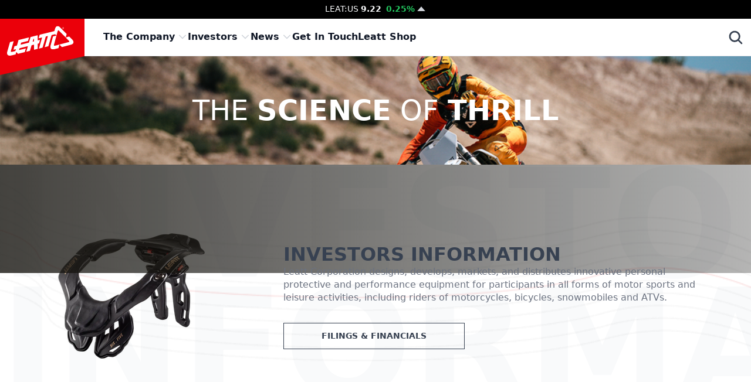

--- FILE ---
content_type: text/html; charset=UTF-8
request_url: https://leatt-corp.com/filings-and-financials/leatt-corporation-first-quarter-2015-form-10-q/
body_size: 19290
content:
<!DOCTYPE html><html lang="en"><head><meta charSet="utf-8"/><meta http-equiv="x-ua-compatible" content="ie=edge"/><meta name="viewport" content="width=device-width, initial-scale=1, shrink-to-fit=no"/><meta name="generator" content="Gatsby 4.20.0"/><meta data-react-helmet="true" name="description" content="Leatt® Corporation designs, develops, markets, and distributes innovative personal protective and performance equipment for participants in all forms of motor sports and leisure activities"/><meta data-react-helmet="true" property="og:type" content="website"/><meta data-react-helmet="true" property="og:title" content="Leatt® Corporation"/><meta data-react-helmet="true" property="og:description" content="Leatt® Corporation designs, develops, markets, and distributes innovative personal protective and performance equipment for participants in all forms of motor sports and leisure activities"/><meta data-react-helmet="true" property="og:url" content="https://leatt-corp.com//"/><meta data-react-helmet="true" name="twitter:creator" content="@VectraSA"/><meta data-react-helmet="true" name="twitter:card" content="summary_large_image"/><meta data-react-helmet="true" name="twitter:title" content="Leatt® Corporation"/><meta data-react-helmet="true" name="twitter:description" content="Leatt® Corporation designs, develops, markets, and distributes innovative personal protective and performance equipment for participants in all forms of motor sports and leisure activities"/><meta data-react-helmet="true" name="twitter:url" content="https://leatt-corp.com//"/><meta name="theme-color" content="#eb000a"/><style data-href="/styles.1025407be6661d41c08e.css" data-identity="gatsby-global-css">@font-face{font-display:swap;font-family:HeeboVariable;font-style:normal;font-weight:100 900;src:url(/static/heebo-hebrew-variable-wghtOnly-normal-727a0f0b2feb4a5be295790591026c0d.woff2) format("woff2");unicode-range:u+0590-05ff,u+200c-2010,u+20aa,u+25cc,u+fb1d-fb4f}@font-face{font-display:swap;font-family:HeeboVariable;font-style:normal;font-weight:100 900;src:url(/static/heebo-latin-variable-wghtOnly-normal-5ad30437a3032d598a2560055243ef50.woff2) format("woff2");unicode-range:u+00??,u+0131,u+0152-0153,u+02bb-02bc,u+02c6,u+02da,u+02dc,u+2000-206f,u+2074,u+20ac,u+2122,u+2191,u+2193,u+2212,u+2215,u+feff,u+fffd}@font-face{font-family:swiper-icons;font-style:normal;font-weight:400;src:url("data:application/font-woff;charset=utf-8;base64, [base64]//wADZ2x5ZgAAAywAAADMAAAD2MHtryVoZWFkAAABbAAAADAAAAA2E2+eoWhoZWEAAAGcAAAAHwAAACQC9gDzaG10eAAAAigAAAAZAAAArgJkABFsb2NhAAAC0AAAAFoAAABaFQAUGG1heHAAAAG8AAAAHwAAACAAcABAbmFtZQAAA/gAAAE5AAACXvFdBwlwb3N0AAAFNAAAAGIAAACE5s74hXjaY2BkYGAAYpf5Hu/j+W2+MnAzMYDAzaX6QjD6/4//Bxj5GA8AuRwMYGkAPywL13jaY2BkYGA88P8Agx4j+/8fQDYfA1AEBWgDAIB2BOoAeNpjYGRgYNBh4GdgYgABEMnIABJzYNADCQAACWgAsQB42mNgYfzCOIGBlYGB0YcxjYGBwR1Kf2WQZGhhYGBiYGVmgAFGBiQQkOaawtDAoMBQxXjg/wEGPcYDDA4wNUA2CCgwsAAAO4EL6gAAeNpj2M0gyAACqxgGNWBkZ2D4/wMA+xkDdgAAAHjaY2BgYGaAYBkGRgYQiAHyGMF8FgYHIM3DwMHABGQrMOgyWDLEM1T9/w8UBfEMgLzE////P/5//f/V/xv+r4eaAAeMbAxwIUYmIMHEgKYAYjUcsDAwsLKxc3BycfPw8jEQA/[base64]/uznmfPFBNODM2K7MTQ45YEAZqGP81AmGGcF3iPqOop0r1SPTaTbVkfUe4HXj97wYE+yNwWYxwWu4v1ugWHgo3S1XdZEVqWM7ET0cfnLGxWfkgR42o2PvWrDMBSFj/IHLaF0zKjRgdiVMwScNRAoWUoH78Y2icB/yIY09An6AH2Bdu/UB+yxopYshQiEvnvu0dURgDt8QeC8PDw7Fpji3fEA4z/PEJ6YOB5hKh4dj3EvXhxPqH/SKUY3rJ7srZ4FZnh1PMAtPhwP6fl2PMJMPDgeQ4rY8YT6Gzao0eAEA409DuggmTnFnOcSCiEiLMgxCiTI6Cq5DZUd3Qmp10vO0LaLTd2cjN4fOumlc7lUYbSQcZFkutRG7g6JKZKy0RmdLY680CDnEJ+UMkpFFe1RN7nxdVpXrC4aTtnaurOnYercZg2YVmLN/d/gczfEimrE/fs/bOuq29Zmn8tloORaXgZgGa78yO9/cnXm2BpaGvq25Dv9S4E9+5SIc9PqupJKhYFSSl47+Qcr1mYNAAAAeNptw0cKwkAAAMDZJA8Q7OUJvkLsPfZ6zFVERPy8qHh2YER+3i/BP83vIBLLySsoKimrqKqpa2hp6+jq6RsYGhmbmJqZSy0sraxtbO3sHRydnEMU4uR6yx7JJXveP7WrDycAAAAAAAH//wACeNpjYGRgYOABYhkgZgJCZgZNBkYGLQZtIJsFLMYAAAw3ALgAeNolizEKgDAQBCchRbC2sFER0YD6qVQiBCv/H9ezGI6Z5XBAw8CBK/m5iQQVauVbXLnOrMZv2oLdKFa8Pjuru2hJzGabmOSLzNMzvutpB3N42mNgZGBg4GKQYzBhYMxJLMlj4GBgAYow/P/PAJJhLM6sSoWKfWCAAwDAjgbRAAB42mNgYGBkAIIbCZo5IPrmUn0hGA0AO8EFTQAA") format("woff")}:root{--swiper-theme-color:#007aff}.swiper-container{list-style:none;margin-left:auto;margin-right:auto;overflow:hidden;padding:0;position:relative;z-index:1}.swiper-container-vertical>.swiper-wrapper{flex-direction:column}.swiper-wrapper{box-sizing:content-box;display:flex;height:100%;position:relative;transition-property:-webkit-transform;transition-property:transform;transition-property:transform,-webkit-transform;width:100%;z-index:1}.swiper-container-android .swiper-slide,.swiper-wrapper{-webkit-transform:translateZ(0);transform:translateZ(0)}.swiper-container-multirow>.swiper-wrapper{flex-wrap:wrap}.swiper-container-multirow-column>.swiper-wrapper{flex-direction:column;flex-wrap:wrap}.swiper-container-free-mode>.swiper-wrapper{margin:0 auto;transition-timing-function:ease-out}.swiper-slide{flex-shrink:0;height:100%;position:relative;transition-property:-webkit-transform;transition-property:transform;transition-property:transform,-webkit-transform;width:100%}.swiper-slide-invisible-blank{visibility:hidden}.swiper-container-autoheight,.swiper-container-autoheight .swiper-slide{height:auto}.swiper-container-autoheight .swiper-wrapper{align-items:flex-start;transition-property:height,-webkit-transform;transition-property:transform,height;transition-property:transform,height,-webkit-transform}.swiper-container-3d{-webkit-perspective:1200px;perspective:1200px}.swiper-container-3d .swiper-cube-shadow,.swiper-container-3d .swiper-slide,.swiper-container-3d .swiper-slide-shadow-bottom,.swiper-container-3d .swiper-slide-shadow-left,.swiper-container-3d .swiper-slide-shadow-right,.swiper-container-3d .swiper-slide-shadow-top,.swiper-container-3d .swiper-wrapper{-webkit-transform-style:preserve-3d;transform-style:preserve-3d}.swiper-container-3d .swiper-slide-shadow-bottom,.swiper-container-3d .swiper-slide-shadow-left,.swiper-container-3d .swiper-slide-shadow-right,.swiper-container-3d .swiper-slide-shadow-top{height:100%;left:0;pointer-events:none;position:absolute;top:0;width:100%;z-index:10}.swiper-container-3d .swiper-slide-shadow-left{background-image:linear-gradient(270deg,rgba(0,0,0,.5),transparent)}.swiper-container-3d .swiper-slide-shadow-right{background-image:linear-gradient(90deg,rgba(0,0,0,.5),transparent)}.swiper-container-3d .swiper-slide-shadow-top{background-image:linear-gradient(0deg,rgba(0,0,0,.5),transparent)}.swiper-container-3d .swiper-slide-shadow-bottom{background-image:linear-gradient(180deg,rgba(0,0,0,.5),transparent)}.swiper-container-css-mode>.swiper-wrapper{-ms-overflow-style:none;overflow:auto;scrollbar-width:none}.swiper-container-css-mode>.swiper-wrapper::-webkit-scrollbar{display:none}.swiper-container-css-mode>.swiper-wrapper>.swiper-slide{scroll-snap-align:start start}.swiper-container-horizontal.swiper-container-css-mode>.swiper-wrapper{scroll-snap-type:x mandatory}.swiper-container-vertical.swiper-container-css-mode>.swiper-wrapper{scroll-snap-type:y mandatory}:root{--swiper-navigation-size:44px}.swiper-button-next,.swiper-button-prev{align-items:center;color:var(--swiper-navigation-color,var(--swiper-theme-color));cursor:pointer;display:flex;height:var(--swiper-navigation-size);justify-content:center;margin-top:calc(var(--swiper-navigation-size)*-1/2);position:absolute;top:50%;width:calc(var(--swiper-navigation-size)/44*27);z-index:10}.swiper-button-next.swiper-button-disabled,.swiper-button-prev.swiper-button-disabled{cursor:auto;opacity:.35;pointer-events:none}.swiper-button-next:after,.swiper-button-prev:after{font-family:swiper-icons;font-size:var(--swiper-navigation-size);font-variant:normal;letter-spacing:0;text-transform:none!important;text-transform:none}.swiper-button-prev,.swiper-container-rtl .swiper-button-next{left:10px;right:auto}.swiper-button-prev:after,.swiper-container-rtl .swiper-button-next:after{content:"prev"}.swiper-button-next,.swiper-container-rtl .swiper-button-prev{left:auto;right:10px}.swiper-button-next:after,.swiper-container-rtl .swiper-button-prev:after{content:"next"}.swiper-button-next.swiper-button-white,.swiper-button-prev.swiper-button-white{--swiper-navigation-color:#fff}.swiper-button-next.swiper-button-black,.swiper-button-prev.swiper-button-black{--swiper-navigation-color:#000}.swiper-button-lock{display:none}.swiper-pagination{position:absolute;text-align:center;-webkit-transform:translateZ(0);transform:translateZ(0);transition:opacity .3s;z-index:10}.swiper-pagination.swiper-pagination-hidden{opacity:0}.swiper-container-horizontal>.swiper-pagination-bullets,.swiper-pagination-custom,.swiper-pagination-fraction{bottom:10px;left:0;width:100%}.swiper-pagination-bullets-dynamic{font-size:0;overflow:hidden}.swiper-pagination-bullets-dynamic .swiper-pagination-bullet{position:relative;-webkit-transform:scale(.33);transform:scale(.33)}.swiper-pagination-bullets-dynamic .swiper-pagination-bullet-active,.swiper-pagination-bullets-dynamic .swiper-pagination-bullet-active-main{-webkit-transform:scale(1);transform:scale(1)}.swiper-pagination-bullets-dynamic .swiper-pagination-bullet-active-prev{-webkit-transform:scale(.66);transform:scale(.66)}.swiper-pagination-bullets-dynamic .swiper-pagination-bullet-active-prev-prev{-webkit-transform:scale(.33);transform:scale(.33)}.swiper-pagination-bullets-dynamic .swiper-pagination-bullet-active-next{-webkit-transform:scale(.66);transform:scale(.66)}.swiper-pagination-bullets-dynamic .swiper-pagination-bullet-active-next-next{-webkit-transform:scale(.33);transform:scale(.33)}.swiper-pagination-bullet{background:#000;border-radius:100%;display:inline-block;height:8px;opacity:.2;width:8px}button.swiper-pagination-bullet{-webkit-appearance:none;appearance:none;border:none;box-shadow:none;margin:0;padding:0}.swiper-pagination-clickable .swiper-pagination-bullet{cursor:pointer}.swiper-pagination-bullet-active{background:var(--swiper-pagination-color,var(--swiper-theme-color));opacity:1}.swiper-container-vertical>.swiper-pagination-bullets{right:10px;top:50%;-webkit-transform:translate3d(0,-50%,0);transform:translate3d(0,-50%,0)}.swiper-container-vertical>.swiper-pagination-bullets .swiper-pagination-bullet{display:block;margin:6px 0}.swiper-container-vertical>.swiper-pagination-bullets.swiper-pagination-bullets-dynamic{top:50%;-webkit-transform:translateY(-50%);transform:translateY(-50%);width:8px}.swiper-container-vertical>.swiper-pagination-bullets.swiper-pagination-bullets-dynamic .swiper-pagination-bullet{display:inline-block;transition:top .2s,-webkit-transform .2s;transition:transform .2s,top .2s;transition:transform .2s,top .2s,-webkit-transform .2s}.swiper-container-horizontal>.swiper-pagination-bullets .swiper-pagination-bullet{margin:0 4px}.swiper-container-horizontal>.swiper-pagination-bullets.swiper-pagination-bullets-dynamic{left:50%;-webkit-transform:translateX(-50%);transform:translateX(-50%);white-space:nowrap}.swiper-container-horizontal>.swiper-pagination-bullets.swiper-pagination-bullets-dynamic .swiper-pagination-bullet{transition:left .2s,-webkit-transform .2s;transition:transform .2s,left .2s;transition:transform .2s,left .2s,-webkit-transform .2s}.swiper-container-horizontal.swiper-container-rtl>.swiper-pagination-bullets-dynamic .swiper-pagination-bullet{transition:right .2s,-webkit-transform .2s;transition:transform .2s,right .2s;transition:transform .2s,right .2s,-webkit-transform .2s}.swiper-pagination-progressbar{background:rgba(0,0,0,.25);position:absolute}.swiper-pagination-progressbar .swiper-pagination-progressbar-fill{background:var(--swiper-pagination-color,var(--swiper-theme-color));height:100%;left:0;position:absolute;top:0;-webkit-transform:scale(0);transform:scale(0);-webkit-transform-origin:left top;transform-origin:left top;width:100%}.swiper-container-rtl .swiper-pagination-progressbar .swiper-pagination-progressbar-fill{-webkit-transform-origin:right top;transform-origin:right top}.swiper-container-horizontal>.swiper-pagination-progressbar,.swiper-container-vertical>.swiper-pagination-progressbar.swiper-pagination-progressbar-opposite{height:4px;left:0;top:0;width:100%}.swiper-container-horizontal>.swiper-pagination-progressbar.swiper-pagination-progressbar-opposite,.swiper-container-vertical>.swiper-pagination-progressbar{height:100%;left:0;top:0;width:4px}.swiper-pagination-white{--swiper-pagination-color:#fff}.swiper-pagination-black{--swiper-pagination-color:#000}.swiper-pagination-lock{display:none}.swiper-scrollbar{background:rgba(0,0,0,.1);border-radius:10px;position:relative;-ms-touch-action:none}.swiper-container-horizontal>.swiper-scrollbar{bottom:3px;height:5px;left:1%;position:absolute;width:98%;z-index:50}.swiper-container-vertical>.swiper-scrollbar{height:98%;position:absolute;right:3px;top:1%;width:5px;z-index:50}.swiper-scrollbar-drag{background:rgba(0,0,0,.5);border-radius:10px;height:100%;left:0;position:relative;top:0;width:100%}.swiper-scrollbar-cursor-drag{cursor:move}.swiper-scrollbar-lock{display:none}.swiper-zoom-container{align-items:center;display:flex;height:100%;justify-content:center;text-align:center;width:100%}.swiper-zoom-container>canvas,.swiper-zoom-container>img,.swiper-zoom-container>svg{max-height:100%;max-width:100%;-o-object-fit:contain;object-fit:contain}.swiper-slide-zoomed{cursor:move}.swiper-lazy-preloader{-webkit-animation:swiper-preloader-spin 1s linear infinite;animation:swiper-preloader-spin 1s linear infinite;border:4px solid var(--swiper-preloader-color,var(--swiper-theme-color));border-radius:50%;border-top:4px solid transparent;box-sizing:border-box;height:42px;left:50%;margin-left:-21px;margin-top:-21px;position:absolute;top:50%;-webkit-transform-origin:50%;transform-origin:50%;width:42px;z-index:10}.swiper-lazy-preloader-white{--swiper-preloader-color:#fff}.swiper-lazy-preloader-black{--swiper-preloader-color:#000}@-webkit-keyframes swiper-preloader-spin{to{-webkit-transform:rotate(1turn);transform:rotate(1turn)}}@keyframes swiper-preloader-spin{to{-webkit-transform:rotate(1turn);transform:rotate(1turn)}}.swiper-container .swiper-notification{left:0;opacity:0;pointer-events:none;position:absolute;top:0;z-index:-1000}.swiper-container-fade.swiper-container-free-mode .swiper-slide{transition-timing-function:ease-out}.swiper-container-fade .swiper-slide{pointer-events:none;transition-property:opacity}.swiper-container-fade .swiper-slide .swiper-slide{pointer-events:none}.swiper-container-fade .swiper-slide-active,.swiper-container-fade .swiper-slide-active .swiper-slide-active{pointer-events:auto}.swiper-container-cube{overflow:visible}.swiper-container-cube .swiper-slide{-webkit-backface-visibility:hidden;backface-visibility:hidden;height:100%;pointer-events:none;-webkit-transform-origin:0 0;transform-origin:0 0;visibility:hidden;width:100%;z-index:1}.swiper-container-cube .swiper-slide .swiper-slide{pointer-events:none}.swiper-container-cube.swiper-container-rtl .swiper-slide{-webkit-transform-origin:100% 0;transform-origin:100% 0}.swiper-container-cube .swiper-slide-active,.swiper-container-cube .swiper-slide-active .swiper-slide-active{pointer-events:auto}.swiper-container-cube .swiper-slide-active,.swiper-container-cube .swiper-slide-next,.swiper-container-cube .swiper-slide-next+.swiper-slide,.swiper-container-cube .swiper-slide-prev{pointer-events:auto;visibility:visible}.swiper-container-cube .swiper-slide-shadow-bottom,.swiper-container-cube .swiper-slide-shadow-left,.swiper-container-cube .swiper-slide-shadow-right,.swiper-container-cube .swiper-slide-shadow-top{-webkit-backface-visibility:hidden;backface-visibility:hidden;z-index:0}.swiper-container-cube .swiper-cube-shadow{background:#000;bottom:0;-webkit-filter:blur(50px);filter:blur(50px);height:100%;left:0;opacity:.6;position:absolute;width:100%;z-index:0}.swiper-container-flip{overflow:visible}.swiper-container-flip .swiper-slide{-webkit-backface-visibility:hidden;backface-visibility:hidden;pointer-events:none;z-index:1}.swiper-container-flip .swiper-slide .swiper-slide{pointer-events:none}.swiper-container-flip .swiper-slide-active,.swiper-container-flip .swiper-slide-active .swiper-slide-active{pointer-events:auto}.swiper-container-flip .swiper-slide-shadow-bottom,.swiper-container-flip .swiper-slide-shadow-left,.swiper-container-flip .swiper-slide-shadow-right,.swiper-container-flip .swiper-slide-shadow-top{-webkit-backface-visibility:hidden;backface-visibility:hidden;z-index:0}</style><style data-styled="" data-styled-version="5.3.5">.hKCDFO{font-size:var(--text-base);color:var(--gray-500);}/*!sc*/
.lmJvCp{font-size:var(--text-sm);color:var(--gray-500);}/*!sc*/
data-styled.g1[id="paragraphstyled__StyledParagraph-sc-fhftzi-0"]{content:"hKCDFO,lmJvCp,"}/*!sc*/
.fbgczK{cursor:pointer;margin-top:var(--space-lg);border:1px solid var(--gray-700);background-color:transparent;padding:var(--space-sm) var(--space-xl);-webkit-transition:all 0.2s ease-in-out;transition:all 0.2s ease-in-out;color:var(--gray-700);font-weight:700;font-size:var(--text-sm);text-align:center;text-transform:uppercase;width:100%;}/*!sc*/
.fbgczK:hover{background-color:var(--gray-700);color:var(--white);}/*!sc*/
@media (min-width:768px){.fbgczK{width:auto;}}/*!sc*/
.kpqftS{cursor:pointer;margin-top:var(--space-lg);border:1px solid var(--white);background-color:transparent;padding:var(--space-sm) var(--space-xl);-webkit-transition:all 0.2s ease-in-out;transition:all 0.2s ease-in-out;color:var(--white);font-weight:700;font-size:var(--text-sm);text-align:center;text-transform:uppercase;width:100%;}/*!sc*/
.kpqftS:hover{background-color:var(--white);color:var(--gray-700);}/*!sc*/
@media (min-width:768px){.kpqftS{width:auto;}}/*!sc*/
data-styled.g3[id="buttonstyled__StyledLink-sc-e21d6q-0"]{content:"fbgczK,kpqftS,"}/*!sc*/
.iovSSR{position:absolute !important;top:0;left:0;width:100%;height:100%;}/*!sc*/
.iovSSR img{-webkit-user-drag:none;-moz-user-drag:none;-ms-user-drag:none;user-drag:none;object-fit:cover !important;object-position:top !important;}/*!sc*/
.bPZqlu{position:absolute !important;top:0;left:0;width:100%;height:100%;}/*!sc*/
.bPZqlu img{-webkit-user-drag:none;-moz-user-drag:none;-ms-user-drag:none;user-drag:none;object-fit:cover !important;object-position:center center !important;}/*!sc*/
.bOytii{position:relative !important;top:0;left:0;width:100%;height:320px;}/*!sc*/
.bOytii img{-webkit-user-drag:none;-moz-user-drag:none;-ms-user-drag:none;user-drag:none;object-fit:contain !important;object-position:left !important;}/*!sc*/
.inGlbw{position:relative !important;top:0;left:0;width:100%;height:196px;}/*!sc*/
.inGlbw img{-webkit-user-drag:none;-moz-user-drag:none;-ms-user-drag:none;user-drag:none;object-fit:cover !important;object-position:top !important;}/*!sc*/
data-styled.g4[id="fluid-imagestyled__StyledFluidImage-sc-1ubyj4i-0"]{content:"iovSSR,bPZqlu,bOytii,inGlbw,"}/*!sc*/
.cZBKHS{color:var(--gray-700);text-transform:uppercase;}/*!sc*/
.bCCOYZ{color:var(--gray-700);text-transform:uppercase;text-align:left;}/*!sc*/
.epsQyW{color:var(--white);text-transform:uppercase;}/*!sc*/
data-styled.g5[id="heading__Heading-sc-1s47xb1-0"]{content:"cZBKHS,bCCOYZ,epsQyW,"}/*!sc*/
.gUkASs{background:linear-gradient(90deg,rgba(21,19,14,0.8) 0%,rgba(9,8,6,0.3) 100%);height:100%;inset:0;position:absolute;width:100%;z-index:2;}/*!sc*/
data-styled.g6[id="overlaystyled__StyledOverlay-sc-qxsrgl-0"]{content:"gUkASs,"}/*!sc*/
.hMRKjy{background-color:var(--white);position:relative;}/*!sc*/
data-styled.g7[id="call-to-actionstyled__StyledSection-sc-14u1cen-0"]{content:"hMRKjy,"}/*!sc*/
.iEulht{position:relative;display:-webkit-box;display:-webkit-flex;display:-ms-flexbox;display:flex;-webkit-align-items:center;-webkit-box-align:center;-ms-flex-align:center;align-items:center;-webkit-box-pack:center;-webkit-justify-content:center;-ms-flex-pack:center;justify-content:center;-webkit-flex-direction:column;-ms-flex-direction:column;flex-direction:column;padding:var(--space-xxl);z-index:3;text-align:center;color:var(--white);font-size:var(--text-base);white-space:pre-line;}/*!sc*/
data-styled.g8[id="call-to-actionstyled__StyledContent-sc-14u1cen-1"]{content:"iEulht,"}/*!sc*/
.ckpQcR{background-color:transparent;padding:0px;margin:0 var(--space-xxxs) 0 0;}/*!sc*/
.ckpQcR svg{color:var(--gray-50);font-size:var(--text-xl);}/*!sc*/
.cyciHe{background-color:transparent;padding:0px;margin:0 0 0 var(--space-xxxs);}/*!sc*/
.cyciHe svg{color:var(--gray-300);font-size:var(--text-md);}/*!sc*/
.beLQwP{background-color:transparent;padding:0px;margin:0 0 0 var(--space-xxxs);}/*!sc*/
.beLQwP svg{color:var(--gray-700);font-size:var(--text-xl);}/*!sc*/
.dMxpYg{background-color:transparent;padding:0px;margin:0 0 0 var(--space-xxxs);}/*!sc*/
.dMxpYg svg{color:var(--gray-700);font-size:var(--text-lg);}/*!sc*/
.bDnOIu{background-color:transparent;padding:0px;margin:0 0 0 var(--space-xxxs);}/*!sc*/
.bDnOIu svg{color:var(--gray-700);font-size:var(--text-md);}/*!sc*/
.ipOEwg{background-color:transparent;padding:0px;margin:0 var(--space-xxxs) 0 0;}/*!sc*/
.ipOEwg svg{color:var(--gray-700);font-size:var(--text-lg);}/*!sc*/
.fQvsUD{background-color:var(--primary);padding:var(--space-xxs);margin:0px;}/*!sc*/
.fQvsUD svg{color:var(--gray-50);font-size:var(--text-xl);}/*!sc*/
data-styled.g9[id="iconstyled__StyledIcon-sc-1vub79f-0"]{content:"ckpQcR,cyciHe,beLQwP,dMxpYg,bDnOIu,ipOEwg,fQvsUD,"}/*!sc*/
@media (max-width:768px){.fUyVcp .gatsby-image-wrapper{height:96px;border-radius:4px;}}/*!sc*/
data-styled.g10[id="cardstyled__StyledFigure-sc-j8k7rr-0"]{content:"fUyVcp,"}/*!sc*/
.gFnCmN{margin-top:var(--space-sm);display:-webkit-box;display:-webkit-flex;display:-ms-flexbox;display:flex;-webkit-align-items:center;-webkit-box-align:center;-ms-flex-align:center;align-items:center;text-transform:uppercase;margin-top:var(--space-xs);}/*!sc*/
data-styled.g11[id="cardstyled__StyledContent-sc-j8k7rr-1"]{content:"gFnCmN,"}/*!sc*/
.cqforT.padding-top{padding-top:var(--space-md);}/*!sc*/
@media (min-width:768px){.cqforT.padding-top{padding-top:var(--space-xl);}}/*!sc*/
.cqforT.padding-bottom{padding-bottom:var(--space-md);}/*!sc*/
@media (min-width:768px){.cqforT.padding-bottom{padding-bottom:var(--space-xl);}}/*!sc*/
data-styled.g12[id="wrapperstyled__StyledWrapper-sc-14yq29x-0"]{content:"cqforT,"}/*!sc*/
.ckHmFN{margin:0 auto;width:100%;max-width:1280px;padding-left:var(--space-md);padding-right:var(--space-md);}/*!sc*/
@media (min-width:768px){.ckHmFN{padding-left:var(--space-lg);padding-right:var(--space-lg);}}/*!sc*/
@media (min-width:1024px){.ckHmFN{padding-left:var(--space-xl);padding-right:var(--space-xl);}}/*!sc*/
.cJObSK{margin:0 auto;width:100%;max-width:100%;padding-left:0px;padding-right:0px;}/*!sc*/
@media (min-width:768px){.cJObSK{padding-left:0px;padding-right:0px;}}/*!sc*/
@media (min-width:1024px){.cJObSK{padding-left:0px;padding-right:0px;}}/*!sc*/
data-styled.g14[id="containerstyled__StyledContainer-sc-wpkvfl-0"]{content:"ckHmFN,cJObSK,"}/*!sc*/
.dMBKgh{background-color:var(--gray-50);}/*!sc*/
.dMBKgh ul{display:grid;gap:24px;grid-template-columns:repeat(1,minmax(0,1fr));margin-top:var(--space-md);}/*!sc*/
@media (min-width:768px){.dMBKgh ul{grid-template-columns:repeat(2,minmax(0,1fr));margin-top:var(--space-xl);}}/*!sc*/
@media (min-width:1024px){.dMBKgh ul{grid-template-columns:repeat(3,minmax(0,1fr));}}/*!sc*/
@media (min-width:1280px){.dMBKgh ul{grid-template-columns:repeat(4,minmax(0,1fr));}}/*!sc*/
.dMBKgh li{padding-bottom:0px;border-bottom:none;}/*!sc*/
.dMBKgh li:last-child{padding-bottom:0px;border-bottom:none;}/*!sc*/
@media (min-width:768px){.dMBKgh li{padding-bottom:0px;border-bottom:none;}}/*!sc*/
.gPkOpl{background-color:var(--gray-50);}/*!sc*/
.gPkOpl ul{display:grid;gap:0px;grid-template-columns:repeat(1,minmax(0,1fr));margin-top:0px;}/*!sc*/
@media (min-width:768px){.gPkOpl ul{grid-template-columns:repeat(2,minmax(0,1fr));margin-top:0px;}}/*!sc*/
@media (min-width:1024px){.gPkOpl ul{grid-template-columns:repeat(2,minmax(0,1fr));}}/*!sc*/
@media (min-width:1280px){.gPkOpl ul{grid-template-columns:repeat(2,minmax(0,1fr));}}/*!sc*/
.gPkOpl li{padding-bottom:var(--space-md);border-bottom:1px solid var(--gray-200);}/*!sc*/
.gPkOpl li:last-child{padding-bottom:0px;border-bottom:none;}/*!sc*/
@media (min-width:768px){.gPkOpl li{padding-bottom:0px;border-bottom:none;}}/*!sc*/
data-styled.g26[id="gridstyled__StyledGrid-sc-1kuvnsu-0"]{content:"dMBKgh,gPkOpl,"}/*!sc*/
.kWrxJg{background-color:var(--gray-900);position:relative;}/*!sc*/
@media (max-width:768px){.kWrxJg{padding-top:var(--stock-height);}}/*!sc*/
data-styled.g27[id="herostyled__StyledHero-sc-1uogae8-0"]{content:"kWrxJg,"}/*!sc*/
.tqKvD{position:relative;display:-webkit-box;display:-webkit-flex;display:-ms-flexbox;display:flex;-webkit-align-items:flex-start;-webkit-box-align:flex-start;-ms-flex-align:flex-start;align-items:flex-start;-webkit-box-pack:center;-webkit-justify-content:center;-ms-flex-pack:center;justify-content:center;-webkit-flex-direction:column;-ms-flex-direction:column;flex-direction:column;z-index:3;}/*!sc*/
@media (min-width:768px){.tqKvD{-webkit-align-items:center;-webkit-box-align:center;-ms-flex-align:center;align-items:center;}}/*!sc*/
.tqKvD span{color:var(--white);text-transform:uppercase;margin-bottom:var(--space-xxs);font-weight:400;color:var(--gray-200);}/*!sc*/
.tqKvD h1,.tqKvD h2,.tqKvD h3,.tqKvD h4,.tqKvD h5,.tqKvD h6{color:var(--white);font-weight:300;text-transform:uppercase;}/*!sc*/
data-styled.g28[id="herostyled__StyledContent-sc-1uogae8-1"]{content:"tqKvD,"}/*!sc*/
.dJlkBX{position:relative;height:100%;}/*!sc*/
data-styled.g29[id="introstyled__StyledSection-sc-1s5427q-0"]{content:"dJlkBX,"}/*!sc*/
.cRggte{position:relative;display:-webkit-box;display:-webkit-flex;display:-ms-flexbox;display:flex;gap:var(--space-sm);-webkit-align-items:flex-start;-webkit-box-align:flex-start;-ms-flex-align:flex-start;align-items:flex-start;-webkit-box-pack:center;-webkit-justify-content:center;-ms-flex-pack:center;justify-content:center;-webkit-flex-direction:column;-ms-flex-direction:column;flex-direction:column;z-index:3;}/*!sc*/
data-styled.g30[id="introstyled__StyledContent-sc-1s5427q-1"]{content:"cRggte,"}/*!sc*/
.gWMVXU{display:-webkit-box;display:-webkit-flex;display:-ms-flexbox;display:flex;gap:var(--space-md);-webkit-align-items:center;-webkit-box-align:center;-ms-flex-align:center;align-items:center;-webkit-box-pack:center;-webkit-justify-content:center;-ms-flex-pack:center;justify-content:center;}/*!sc*/
@media (max-width:1024px){.gWMVXU .gatsby-image-wrapper{display:none !important;}}/*!sc*/
data-styled.g31[id="introstyled__StyledGrid-sc-1s5427q-2"]{content:"gWMVXU,"}/*!sc*/
.gWeefd{position:absolute;top:0;left:0;bottom:0;right:0;z-index:-1;overflow:hidden;font-size:256px;text-transform:uppercase;color:var(--gray-50);font-weight:900;line-height:0.8;}/*!sc*/
data-styled.g32[id="introstyled__StyledText-sc-1s5427q-3"]{content:"gWeefd,"}/*!sc*/
.Mnbkk{display:grid;}/*!sc*/
@media (min-width:1024px){.Mnbkk{grid-template-columns:repeat(2,minmax(0,1fr));}}/*!sc*/
data-styled.g35[id="newsletterstyled__StyledGrid-sc-1jo9tju-0"]{content:"Mnbkk,"}/*!sc*/
.iOLHey{background-color:var(--white);}/*!sc*/
data-styled.g36[id="newsletterstyled__StyledSection-sc-1jo9tju-1"]{content:"iOLHey,"}/*!sc*/
.iCyZWU{margin-left:calc(var(--space-xs) * -1);margin-top:var(--space-md);}/*!sc*/
@media (min-width:1024px){.iCyZWU{margin-top:-8px;}}/*!sc*/
data-styled.g37[id="newsletterstyled__StyledEmbed-sc-1jo9tju-2"]{content:"iCyZWU,"}/*!sc*/
.jaPQwx{display:-webkit-box;display:-webkit-flex;display:-ms-flexbox;display:flex;-webkit-align-items:center;-webkit-box-align:center;-ms-flex-align:center;align-items:center;margin-top:var(--space-xxxs);margin-bottom:var(--space-xxxs);}/*!sc*/
.jaPQwx span{font-size:var(--text-sm);text-transform:uppercase;}/*!sc*/
data-styled.g38[id="releasedstyled__StyledDate-sc-1lum1y5-0"]{content:"jaPQwx,"}/*!sc*/
.gcyFKt{display:-webkit-box;display:-webkit-flex;display:-ms-flexbox;display:flex;-webkit-align-items:center;-webkit-box-align:center;-ms-flex-align:center;align-items:center;text-transform:uppercase;font-size:var(--text-sm);color:var(--primary);margin-top:8px;-webkit-text-decoration:underline;text-decoration:underline;-webkit-text-decoration-color:var(--primary);text-decoration-color:var(--primary);}/*!sc*/
data-styled.g39[id="press-releasesstyled__StyledLink-sc-1nkecg5-0"]{content:"gcyFKt,"}/*!sc*/
.gnYWIl{display:grid;gap:var(--space-md);}/*!sc*/
@media (min-width:768px){.gnYWIl{gap:var(--space-xl);grid-template-columns:repeat(2,minmax(0,1fr));}}/*!sc*/
.gnYWIl a{padding-bottom:var(--space-md);border-bottom:1px solid var(--gray-200);}/*!sc*/
.gnYWIl a:last-child{padding-bottom:0px;border-bottom:none;}/*!sc*/
@media (min-width:768px){.gnYWIl a{padding-bottom:0px;border-bottom:none;}}/*!sc*/
data-styled.g40[id="press-releasesstyled__StyledGrid-sc-1nkecg5-1"]{content:"gnYWIl,"}/*!sc*/
*,::before,::after{box-sizing:border-box;border-width:0;border-style:solid;border-color:#e5e7eb;}/*!sc*/
body{font-family:inherit;line-height:inherit;margin:0;}/*!sc*/
hr{height:0;color:inherit;}/*!sc*/
abbr[title]{-webkit-text-decoration:underline dotted;-webkit-text-decoration:underline dotted;text-decoration:underline dotted;}/*!sc*/
b,strong{font-weight:700;}/*!sc*/
pre,code,kbd,samp{font-family:monospace;font-size:1em;}/*!sc*/
small{font-size:80%;}/*!sc*/
sub,sup{font-size:75%;line-height:0;position:relative;vertical-align:baseline;}/*!sc*/
sub{bottom:-0.25em;}/*!sc*/
sup{top:-0.5em;}/*!sc*/
table{text-indent:0;border-color:inherit;border-collapse:collapse;}/*!sc*/
button,input,optgroup,select,textarea{font-family:inherit;font-size:100%;line-height:inherit;color:inherit;margin:0;padding:0;}/*!sc*/
button,[role='button']{cursor:pointer;}/*!sc*/
button,select{text-transform:none;}/*!sc*/
form{margin:0;}/*!sc*/
button{background-color:transparent;background-image:none;}/*!sc*/
button,[type='button'],[type='reset'],[type='submit']{-webkit-appearance:button;}/*!sc*/
::-moz-focus-inner{border-style:none;padding:0;}/*!sc*/
:-moz-focusring{outline:1px dotted ButtonText;}/*!sc*/
:-moz-ui-invalid{box-shadow:none;}/*!sc*/
legend{padding:0;}/*!sc*/
progress{vertical-align:baseline;}/*!sc*/
::-webkit-inner-spin-button,::-webkit-outer-spin-button{height:auto;}/*!sc*/
[type='search']{-webkit-appearance:textfield;outline-offset:-2px;}/*!sc*/
::-webkit-search-decoration{-webkit-appearance:none;}/*!sc*/
::-webkit-file-upload-button{-webkit-appearance:button;font:inherit;}/*!sc*/
summary{display:list-item;}/*!sc*/
blockquote,dl,dd,h1,h2,h3,h4,h5,h6,hr,figure,p,pre{margin:0;}/*!sc*/
fieldset{margin:0;padding:0;}/*!sc*/
ol,ul{list-style:none;margin:0;padding:0;}/*!sc*/
li{margin:0;padding:0;}/*!sc*/
hr{border-top-width:1px;}/*!sc*/
img{border-style:solid;margin:0;}/*!sc*/
textarea{resize:vertical;}/*!sc*/
input::-webkit-input-placeholder,textarea::-webkit-input-placeholder{opacity:1;color:#9ca3af;}/*!sc*/
input::-moz-placeholder,textarea::-moz-placeholder{opacity:1;color:#9ca3af;}/*!sc*/
input:-ms-input-placeholder,textarea:-ms-input-placeholder{opacity:1;color:#9ca3af;}/*!sc*/
input::placeholder,textarea::placeholder{opacity:1;color:#9ca3af;}/*!sc*/
h1,h2,h3,h4,h5,h6{font-size:inherit;font-weight:inherit;}/*!sc*/
a{color:inherit;-webkit-text-decoration:inherit;text-decoration:inherit;}/*!sc*/
img,svg,video,canvas,audio,iframe,embed,object{display:block;vertical-align:middle;}/*!sc*/
img,video{max-width:100%;height:auto;}/*!sc*/
:root{--black:#000;--white:#fff;--primary:#eb000a;--positive:#22c55e;--neutral:#f97316;--negative:#ef4444;--gray-50:#f9fafb;--gray-100:#f3f4f6;--gray-200:#e5e7eb;--gray-300:#d1d5db;--gray-400:#9ca3af;--gray-500:#6b7280;--gray-600:#4b5563;--gray-700:#374151;--gray-800:#1f2937;--gray-900:#111827;}/*!sc*/
:root{--stock-height:32px;--space-xxxxs:2px;--space-xxxs:4px;--space-xxs:6px;--space-xs:8px;--space-sm:12px;--space-md:24px;--space-lg:32px;--space-xl:64px;--space-xxl:80px;--space-xxxl:128px;--space-xxxxl:224px;}/*!sc*/
:root{--font-primary:'InterVariable',system-ui,sans-serif;--body-height:1.4;--heading-height:1.2;}/*!sc*/
:root,*{--text-xs:12px;--text-sm:14px;--text-base:16px;--text-md:18px;--text-lg:24px;--text-xl:28px;--text-xxl:32px;--text-xxxl:40px;--text-xxxxl:48px;}/*!sc*/
body{font-family:var(--font-primary);font-weight:300;line-height:var(--body-height);color:var(--gray-500);font-size:var(--text-base);}/*!sc*/
h1,h2,h3,h4,h5,h6{line-height:var(--heading-height);font-weight:700;color:var(--gray-900);}/*!sc*/
h1{font-size:var(--text-xxxl);}/*!sc*/
@media (min-width:768px){h1{font-size:var(--text-xxxxl);}}/*!sc*/
h2{font-size:var(--text-xl);}/*!sc*/
@media (min-width:768px){h2{font-size:var(--text-xxl);}}/*!sc*/
h3{font-size:var(--text-md);}/*!sc*/
@media (min-width:768px){h3{font-size:var(--text-lg);}}/*!sc*/
h4{font-size:var(--text-base);}/*!sc*/
.light-background{color:var(--gray-700);}/*!sc*/
data-styled.g52[id="sc-global-dkxxLU1"]{content:"sc-global-dkxxLU1,"}/*!sc*/
.gFldtc{display:-webkit-box;display:-webkit-flex;display:-ms-flexbox;display:flex;gap:var(--space-xs);-webkit-box-pack:center;-webkit-justify-content:center;-ms-flex-pack:center;justify-content:center;-webkit-align-items:center;-webkit-box-align:center;-ms-flex-align:center;align-items:center;margin-top:var(--space-lg);}/*!sc*/
data-styled.g53[id="socialsstyled__StyledSocials-sc-18qkide-0"]{content:"gFldtc,"}/*!sc*/
.bIwfdM{display:-webkit-box;display:-webkit-flex;display:-ms-flexbox;display:flex;-webkit-align-items:center;-webkit-box-align:center;-ms-flex-align:center;align-items:center;-webkit-flex-direction:column;-ms-flex-direction:column;flex-direction:column;border-top:4px solid var(--primary);}/*!sc*/
@media (min-width:768px){.bIwfdM{margin-top:var(--space-lg);}}/*!sc*/
data-styled.g54[id="footerstyled__StyledFooter-sc-1cu8u4k-0"]{content:"bIwfdM,"}/*!sc*/
.gjQsPG{display:grid;gap:var(--space-lg);}/*!sc*/
@media (min-width:768px){.gjQsPG{grid-template-columns:repeat(2,minmax(0,1fr));}}/*!sc*/
@media (min-width:1280px){.gjQsPG{grid-template-columns:repeat(4,minmax(0,1fr));}}/*!sc*/
data-styled.g55[id="footerstyled__StyledGrid-sc-1cu8u4k-1"]{content:"gjQsPG,"}/*!sc*/
.xmInt{text-align:center;color:var(--gray-500);}/*!sc*/
@media (min-width:768px){.xmInt{text-align:left;}}/*!sc*/
.xmInt strong{font-size:20px;color:var(--gray-700);}/*!sc*/
data-styled.g56[id="footerstyled__StyledLink-sc-1cu8u4k-2"]{content:"xmInt,"}/*!sc*/
.btfprK{border-top:1px solid var(--gray-300);color:var(--gray-500);padding:var(--space-md);text-align:center;width:100%;}/*!sc*/
data-styled.g57[id="footerstyled__StyledCopyright-sc-1cu8u4k-3"]{content:"btfprK,"}/*!sc*/
.bKMwkA{background-color:var(--gray-50);padding:var(--space-md);text-align:center;font-size:var(--text-sm);color:var(--gray-500);}/*!sc*/
data-styled.g58[id="footerstyled__StyledProcedure-sc-1cu8u4k-4"]{content:"bKMwkA,"}/*!sc*/
@media (min-width:1024px){.ETsxr{position:relative;display:block;width:144px;height:var(--space-xl);background-color:var(--black);top:-40px;}.ETsxr:after{content:'';position:absolute;top:100%;left:0;width:0;height:0;border-color:var(--black) transparent transparent;border-style:solid;border-width:var(--space-lg) 144px 0 0;}}/*!sc*/
data-styled.g59[id="footerstyled__StyledLogo-sc-1cu8u4k-5"]{content:"ETsxr,"}/*!sc*/
.dpuNUl{width:var(--space-xxl);height:auto;}/*!sc*/
@media (min-width:1024px){.dpuNUl{width:114px;display:inline-block !important;position:absolute;top:var(--space-sm);left:var(--space-sm);z-index:15;}}/*!sc*/
data-styled.g60[id="footerstyled__StyledImage-sc-1cu8u4k-6"]{content:"dpuNUl,"}/*!sc*/
.kMRcGe{font-size:var(--text-xl);color:var(--white);}/*!sc*/
@media (min-width:1024px){.kMRcGe{display:none;}}/*!sc*/
data-styled.g61[id="hamburgerstyled__StyledHamburger-sc-1rzc2xl-0"]{content:"kMRcGe,"}/*!sc*/
@media (min-width:1024px){.hovXdo{position:absolute;top:0;left:0;z-index:10;background-color:var(--primary);}}/*!sc*/
@media (min-width:1024px){.hovXdo a{position:relative;display:block;width:144px;height:var(--space-xl);}.hovXdo a:after{content:'';position:absolute;top:100%;left:0;width:0;height:0;border-color:var(--primary) transparent transparent;border-style:solid;border-width:var(--space-lg) 144px 0 0;}}/*!sc*/
data-styled.g62[id="logostyled__StyledLogo-sc-sfkqqj-0"]{content:"hovXdo,"}/*!sc*/
.dQRsst{width:var(--space-xxl);height:auto;}/*!sc*/
@media (min-width:1024px){.dQRsst{width:114px;display:inline-block !important;position:absolute;top:var(--space-sm);left:var(--space-sm);z-index:15;}}/*!sc*/
data-styled.g63[id="logostyled__StyledImage-sc-sfkqqj-1"]{content:"dQRsst,"}/*!sc*/
.jTKocJ{pointer-events:none;display:-webkit-box;display:-webkit-flex;display:-ms-flexbox;display:flex;gap:var(--space-sm);-webkit-flex-direction:column;-ms-flex-direction:column;flex-direction:column;-webkit-align-items:flex-start;-webkit-box-align:flex-start;-ms-flex-align:flex-start;align-items:flex-start;padding:var(--space-sm);background-color:var(--white);position:fixed;-webkit-inset:var(--space-xl) 0 0 0;-ms-inset:var(--space-xl) 0 0 0;inset:var(--space-xl) 0 0 0;overflow:hidden;width:100%;height:100%;}/*!sc*/
@media (min-width:1024px){.jTKocJ{display:none;}}/*!sc*/
.jTKocJ svg{color:var(--gray-700) !important;}/*!sc*/
data-styled.g64[id="menustyled__StyledMenu-sc-27wdrs-0"]{content:"jTKocJ,"}/*!sc*/
.eoTfas{width:100%;}/*!sc*/
.eoTfas svg{color:var(--gray-700);}/*!sc*/
.eoTfas button{display:-webkit-inline-box;display:-webkit-inline-flex;display:-ms-inline-flexbox;display:inline-flex;-webkit-align-items:center;-webkit-box-align:center;-ms-flex-align:center;align-items:center;-webkit-box-pack:justify;-webkit-justify-content:space-between;-ms-flex-pack:justify;justify-content:space-between;width:100%;}/*!sc*/
data-styled.g66[id="menustyled__StyledHeading-sc-27wdrs-2"]{content:"eoTfas,"}/*!sc*/
.bzAIWg{color:var(--gray-900);font-size:var(--text-lg);font-weight:700;text-transform:uppercase;}/*!sc*/
data-styled.g67[id="menustyled__StyledText-sc-27wdrs-3"]{content:"bzAIWg,"}/*!sc*/
.gousUK{display:none;}/*!sc*/
@media (min-width:1024px){.gousUK{-webkit-flex:1;-ms-flex:1;flex:1;display:-webkit-box;display:-webkit-flex;display:-ms-flexbox;display:flex;gap:var(--space-lg);-webkit-align-items:center;-webkit-box-align:center;-ms-flex-align:center;align-items:center;height:var(--space-xl);}}/*!sc*/
.gousUK li{display:-webkit-box;display:-webkit-flex;display:-ms-flexbox;display:flex;-webkit-align-items:center;-webkit-box-align:center;-ms-flex-align:center;align-items:center;-webkit-box-pack:start;-webkit-justify-content:flex-start;-ms-flex-pack:start;justify-content:flex-start;font-weight:600;height:100%;color:var(--gray-900);border-bottom:2px solid transparent;}/*!sc*/
.gousUK li:hover{border-bottom:2px solid var(--primary);}/*!sc*/
data-styled.g72[id="navigationstyled__StyledNavigation-sc-c356v5-4"]{content:"gousUK,"}/*!sc*/
.iqtDjb{top:var(--space-xl);position:absolute;left:0;right:0;z-index:10;display:block;background-color:var(--black);text-align:center;color:var(--gray-50);padding:var(--space-xxs);font-size:var(--text-sm);height:var(--stock-height);}/*!sc*/
@media (min-width:1024px){.iqtDjb{position:relative;top:unset;}}/*!sc*/
data-styled.g78[id="stockstyled__StyledStock-sc-fwm12u-0"]{content:"iqtDjb,"}/*!sc*/
.gxyzEY{background-color:var(--primary);position:-webkit-sticky;position:sticky;display:-webkit-box;display:-webkit-flex;display:-ms-flexbox;display:flex;-webkit-align-items:center;-webkit-box-align:center;-ms-flex-align:center;align-items:center;top:0;z-index:20;height:var(--space-xl);}/*!sc*/
@media (min-width:1024px){.gxyzEY{background-color:var(--white);border-bottom:1px solid var(--gray-200);}}/*!sc*/
@media (max-width:1024px){.gxyzEY svg{color:var(--white);}}/*!sc*/
data-styled.g80[id="headerstyled__StyledHeader-sc-1gc769o-0"]{content:"gxyzEY,"}/*!sc*/
.iDCwrq{width:100%;height:100%;display:-webkit-box;display:-webkit-flex;display:-ms-flexbox;display:flex;-webkit-align-items:center;-webkit-box-align:center;-ms-flex-align:center;align-items:center;-webkit-box-pack:justify;-webkit-justify-content:space-between;-ms-flex-pack:justify;justify-content:space-between;margin-right:var(--space-sm);margin-left:var(--space-sm);}/*!sc*/
@media (min-width:1024px){.iDCwrq{margin-left:176px;-webkit-box-pack:justify;-webkit-justify-content:space-between;-ms-flex-pack:justify;justify-content:space-between;}}/*!sc*/
data-styled.g81[id="headerstyled__StyledContainer-sc-1gc769o-1"]{content:"iDCwrq,"}/*!sc*/
.gjUKZX{display:-webkit-box;display:-webkit-flex;display:-ms-flexbox;display:flex;-webkit-flex-direction:column;-ms-flex-direction:column;flex-direction:column;-webkit-box-pack:justify;-webkit-justify-content:space-between;-ms-flex-pack:justify;justify-content:space-between;min-height:100vh;}/*!sc*/
data-styled.g82[id="layoutstyled__StyledRoot-sc-1tgr7ct-0"]{content:"gjUKZX,"}/*!sc*/
.bvmWUe{-webkit-flex:1;-ms-flex:1;flex:1;}/*!sc*/
data-styled.g83[id="layoutstyled__StyledMain-sc-1tgr7ct-1"]{content:"bvmWUe,"}/*!sc*/
</style><title data-react-helmet="true">Leatt® Corporation</title><link rel="icon" href="/favicon-32x32.png?v=64a4382913932d392fdae3a3eec214d0" type="image/png"/><link rel="manifest" href="/manifest.webmanifest" crossorigin="anonymous"/><link rel="apple-touch-icon" sizes="48x48" href="/icons/icon-48x48.png?v=64a4382913932d392fdae3a3eec214d0"/><link rel="apple-touch-icon" sizes="72x72" href="/icons/icon-72x72.png?v=64a4382913932d392fdae3a3eec214d0"/><link rel="apple-touch-icon" sizes="96x96" href="/icons/icon-96x96.png?v=64a4382913932d392fdae3a3eec214d0"/><link rel="apple-touch-icon" sizes="144x144" href="/icons/icon-144x144.png?v=64a4382913932d392fdae3a3eec214d0"/><link rel="apple-touch-icon" sizes="192x192" href="/icons/icon-192x192.png?v=64a4382913932d392fdae3a3eec214d0"/><link rel="apple-touch-icon" sizes="256x256" href="/icons/icon-256x256.png?v=64a4382913932d392fdae3a3eec214d0"/><link rel="apple-touch-icon" sizes="384x384" href="/icons/icon-384x384.png?v=64a4382913932d392fdae3a3eec214d0"/><link rel="apple-touch-icon" sizes="512x512" href="/icons/icon-512x512.png?v=64a4382913932d392fdae3a3eec214d0"/></head><body><div id="___gatsby"><div style="outline:none" tabindex="-1" id="gatsby-focus-wrapper"><div class="layoutstyled__StyledRoot-sc-1tgr7ct-0 gjUKZX"><div class="stockstyled__StyledStock-sc-fwm12u-0 iqtDjb"></div><header class="headerstyled__StyledHeader-sc-1gc769o-0 gxyzEY"><div class="headerstyled__StyledContainer-sc-1gc769o-1 iDCwrq"><button type="button" aria-label="Toggle menu" aria-expanded="false" class="hamburgerstyled__StyledHamburger-sc-1rzc2xl-0 kMRcGe"><div color="light" class="iconstyled__StyledIcon-sc-1vub79f-0 ckpQcR"><svg stroke="currentColor" fill="currentColor" stroke-width="0" viewBox="0 0 512 512" height="1em" width="1em" xmlns="http://www.w3.org/2000/svg"><path d="M64 384h384v-42.67H64zm0-106.67h384v-42.66H64zM64 128v42.67h384V128z"></path></svg></div></button><div class="logostyled__StyledLogo-sc-sfkqqj-0 hovXdo"><a aria-current="page" class="" href="/"><svg class="logostyled__StyledImage-sc-sfkqqj-1 dQRsst" width="481" height="215" viewBox="0 0 481 215" fill="none"><path fill-rule="evenodd" clip-rule="evenodd" d="M193.75 110.7C193.75 112.28 192.01 112.7 192.01 112.7L185.8 114.3C184.07 114.73 184.49 113.2 184.49 113.2L189.26 96.2001C189.379 95.7612 189.606 95.3592 189.921 95.0308C190.235 94.7024 190.627 94.458 191.06 94.3201L192 94.1001C193.74 93.7001 193.74 95.2801 193.74 95.2801L193.75 110.7ZM235.56 101.7L221.87 105C220.13 105.42 220.13 103.84 220.13 103.84V69.6601C220.13 68.0701 218.4 68.5101 218.4 68.5101L170.65 80.6401C170.148 80.7664 169.685 81.0152 169.303 81.3642C168.921 81.7133 168.631 82.1516 168.46 82.6401L157.73 119.5C157.555 119.985 157.265 120.42 156.886 120.768C156.506 121.116 156.048 121.368 155.55 121.5L99.08 135.6C97.35 136.04 97.79 134.51 97.79 134.51C99.73 127.78 101.56 121.51 101.62 121.51L150.57 109.2C150.78 109.2 150.79 109.08 150.84 108.92C150.89 108.76 157.79 85.2001 157.79 85.2001C158.22 83.6701 156.48 84.1001 156.48 84.1001L82.48 102.4C82.48 102.4 76.77 122.63 71.48 141.11C71.3046 141.593 71.016 142.026 70.6385 142.374C70.2609 142.722 69.8053 142.975 69.31 143.11L53.59 147.04C53.5405 147.052 53.4951 147.077 53.4582 147.112C53.4213 147.147 53.3944 147.191 53.38 147.24L46.38 171.24C45.94 172.76 47.68 172.33 47.68 172.33L62 168.65C63.74 168.22 63.31 169.74 63.31 169.74L59.98 181.56L41.29 186.23C24.43 190.31 25.9 185.3 29 175.48C29.5 174 47.4 112.42 47.4 112.41C47.51 111.98 47.95 111 46.23 111.41L23.12 116.81C22.6215 116.921 22.1597 117.158 21.7782 117.497C21.3967 117.837 21.1082 118.268 20.94 118.75L2.39999 183.09C-5.00001 205.91 4.51999 220.88 33.83 212.77L61.17 206.14C61.4 206.08 61.37 206.14 61.47 205.85C61.47 205.85 64.39 195.59 66 189.94C66.43 188.41 67.6 189.65 67.6 189.65C71.68 193.97 78.11 200.76 79.01 201.65C79.0437 201.686 79.087 201.712 79.1348 201.724C79.1826 201.737 79.233 201.735 79.28 201.72L127.57 189.28C127.63 189.09 134.41 166.02 135.27 163.04C135.33 162.84 135.27 162.76 135.05 162.81L86.2 174.81C86.2 174.81 87.79 169.23 89.52 163.21C89.6901 162.724 89.977 162.288 90.3554 161.939C90.7338 161.591 91.1921 161.34 91.69 161.21L150.05 146.75L138.86 185.41C138.42 186.94 140.15 186.49 140.15 186.49L163.15 180.43C163.649 180.301 164.109 180.051 164.489 179.702C164.869 179.353 165.158 178.916 165.33 178.43L176.25 141.48C176.428 140.996 176.72 140.561 177.101 140.213C177.482 139.865 177.941 139.614 178.44 139.48L191.96 136.18C193.7 135.75 193.7 137.33 193.7 137.33V171.12C193.7 172.7 195.43 172.28 195.43 172.28L218.31 166.68C218.782 166.589 219.21 166.343 219.525 165.98C219.84 165.618 220.025 165.16 220.05 164.68V130.78C220.05 129.2 221.78 128.78 221.78 128.78L228.28 127.17C228.783 127.052 229.248 126.806 229.628 126.455C230.008 126.105 230.291 125.662 230.45 125.17L236.8 102.61C237.29 101.26 235.55 101.68 235.55 101.68L235.56 101.7ZM353.63 35.0601L236.37 64.0601C235.866 64.1822 235.401 64.4295 235.018 64.7791C234.636 65.1287 234.347 65.5693 234.18 66.0601L227.48 88.8601C227.03 90.3901 228.76 89.9401 228.76 89.9401L250.43 84.4101C252.17 83.9701 251.73 85.5001 251.73 85.5001L229.63 162.76C229.19 164.29 230.92 163.84 230.92 163.84L253.92 157.84C254.421 157.716 254.882 157.467 255.261 157.118C255.64 156.768 255.925 156.329 256.09 155.84L278.38 78.5501C278.561 78.0757 278.854 77.6519 279.233 77.3143C279.613 76.9767 280.068 76.7352 280.56 76.6101L292.26 73.8101C294 73.3901 293.57 74.9201 293.57 74.9201L271.29 152.39C270.85 153.92 272.58 153.47 272.58 153.47L295.35 147.64C295.85 147.512 296.311 147.263 296.691 146.914C297.072 146.565 297.36 146.127 297.53 145.64L320.03 68.3201C320.212 67.8441 320.506 67.4192 320.887 67.0814C321.268 66.7436 321.726 66.503 322.22 66.3801L346.14 60.7501C346.638 60.639 347.1 60.4025 347.482 60.063C347.863 59.7235 348.152 59.2923 348.32 58.8101L354.89 36.0801C355.37 34.6301 353.63 35.0601 353.63 35.0601Z" fill="white"></path><g clip-path="url(#clip0_454_3052)"><path fill-rule="evenodd" clip-rule="evenodd" d="M402.515 14.7109L402.007 14.72L402.037 16.4089L402.545 16.3998C402.994 16.4127 403.442 16.3766 403.883 16.2924C404.045 16.2355 404.185 16.1291 404.284 15.9881C404.359 15.8858 404.408 15.7663 404.427 15.6403C404.445 15.5142 404.432 15.3856 404.388 15.2659C404.345 15.1462 404.273 15.0391 404.178 14.9543C404.084 14.8695 403.97 14.8096 403.846 14.7799C403.407 14.7061 402.96 14.683 402.515 14.7109V14.7109ZM402.497 13.7365L403.984 13.7099C404.306 13.7261 404.621 13.8056 404.912 13.9439C405.154 14.0843 405.355 14.2855 405.496 14.5276C405.661 14.8068 405.747 15.1265 405.743 15.4515C405.757 15.8737 405.609 16.2853 405.329 16.6006C405.006 16.9392 404.575 17.1538 404.112 17.2073C404.269 17.2581 404.417 17.3338 404.55 17.4315C404.707 17.5753 404.849 17.7344 404.974 17.9066C404.975 17.9623 405.183 18.2092 405.44 18.6409L406.192 19.8713L404.649 19.8989L404.114 18.9152C403.904 18.4434 403.605 18.0169 403.233 17.6593C402.982 17.4785 402.677 17.389 402.369 17.4055L402.046 17.4113L402.091 19.9076L400.89 19.9291L400.78 13.7673L402.497 13.7365ZM403.392 12.1053C402.591 12.1194 401.806 12.3379 401.112 12.7402C400.394 13.1544 399.806 13.7632 399.416 14.4972C399.031 15.2219 398.839 16.0343 398.858 16.8557C398.871 17.6734 399.099 18.4731 399.518 19.1739C399.919 19.8814 400.509 20.4624 401.221 20.8514C401.93 21.2461 402.73 21.4462 403.541 21.4317C404.351 21.4172 405.144 21.1886 405.838 20.7688C406.552 20.3484 407.136 19.737 407.525 19.0027C407.919 18.2874 408.118 17.48 408.102 16.6624C408.083 15.8385 407.852 15.0335 407.432 14.3259C407.016 13.6064 406.407 13.019 405.674 12.6307C404.969 12.2673 404.184 12.0867 403.392 12.1053ZM403.372 10.9639C404.371 10.9489 405.358 11.1901 406.239 11.6645C407.154 12.1382 407.912 12.8699 408.42 13.7698C408.949 14.6452 409.237 15.6457 409.257 16.6696C409.272 17.685 409.026 18.6872 408.542 19.5786C408.064 20.4939 407.333 21.2515 406.438 21.7606C405.574 22.2838 404.588 22.5673 403.58 22.5822C402.568 22.6025 401.57 22.3546 400.684 21.8636C399.776 21.384 399.022 20.6535 398.513 19.7581C397.989 18.8844 397.703 17.8873 397.685 16.8674C397.667 15.8475 397.916 14.8408 398.409 13.9489C398.881 13.0295 399.613 12.2705 400.513 11.7669C401.381 11.257 402.366 10.9804 403.372 10.9639V10.9639ZM344.099 25.3825C350.894 -2.70816 367.663 -3.68588 383.085 13.0535L428.839 59.345C428.839 59.345 422.142 83.1267 421.809 84.1723L377.377 38.9154C370.463 31.5108 367.019 27.9614 362.619 43.8209L355.472 70.3213L336.842 51.4207L344.099 25.3825ZM447.321 77.2178L466.142 96.5141C486.999 116.442 479.481 131.55 457.346 136.662L394.641 153.425C394.641 153.425 377.446 135.734 376.758 134.929L437.902 118.76C447.745 116.421 452.517 115.175 441.019 103.452L421.818 84.1628L447.321 77.2178ZM355.472 70.3213L338.887 131.634C335.994 141.368 334.685 146.144 350.528 141.999L376.748 134.929L370.021 160.652L343.971 167.412C316.403 175.6 307.116 161.517 313.755 139.677L330.642 76.6787C330.642 76.6787 354.441 70.5625 355.472 70.3213Z" fill="white"></path></g><defs><clipPath id="clip0_454_3052"><rect width="168.108" height="167.064" fill="white" transform="translate(309 3.00781) rotate(-1.02519)"></rect></clipPath></defs></svg></a></div><ul class="navigationstyled__StyledNavigation-sc-c356v5-4 gousUK"><li><span>The Company</span><div color="medium" class="iconstyled__StyledIcon-sc-1vub79f-0 cyciHe"><svg stroke="currentColor" fill="currentColor" stroke-width="0" viewBox="0 0 512 512" height="1em" width="1em" xmlns="http://www.w3.org/2000/svg"><path fill="none" stroke-linecap="square" stroke-miterlimit="10" stroke-width="48" d="M112 184l144 144 144-144"></path></svg></div></li><li><span>Investors</span><div color="medium" class="iconstyled__StyledIcon-sc-1vub79f-0 cyciHe"><svg stroke="currentColor" fill="currentColor" stroke-width="0" viewBox="0 0 512 512" height="1em" width="1em" xmlns="http://www.w3.org/2000/svg"><path fill="none" stroke-linecap="square" stroke-miterlimit="10" stroke-width="48" d="M112 184l144 144 144-144"></path></svg></div></li><li><span>News</span><div color="medium" class="iconstyled__StyledIcon-sc-1vub79f-0 cyciHe"><svg stroke="currentColor" fill="currentColor" stroke-width="0" viewBox="0 0 512 512" height="1em" width="1em" xmlns="http://www.w3.org/2000/svg"><path fill="none" stroke-linecap="square" stroke-miterlimit="10" stroke-width="48" d="M112 184l144 144 144-144"></path></svg></div></li><li><a href="/contact-us/">Get In Touch</a></li><li><a href="https://leatt.com" target="_blank" rel="noopener noreferrer">Leatt Shop</a></li></ul><button type="button"><div color="dark" class="iconstyled__StyledIcon-sc-1vub79f-0 beLQwP"><svg stroke="currentColor" fill="currentColor" stroke-width="0" viewBox="0 0 512 512" height="1em" width="1em" xmlns="http://www.w3.org/2000/svg"><path d="M456.69 421.39L362.6 327.3a173.81 173.81 0 0034.84-104.58C397.44 126.38 319.06 48 222.72 48S48 126.38 48 222.72s78.38 174.72 174.72 174.72A173.81 173.81 0 00327.3 362.6l94.09 94.09a25 25 0 0035.3-35.3zM97.92 222.72a124.8 124.8 0 11124.8 124.8 124.95 124.95 0 01-124.8-124.8z"></path></svg></div></button></div><div></div><div class="menustyled__StyledMenu-sc-27wdrs-0 jTKocJ" style="opacity:0"><div class="menustyled__StyledHeading-sc-27wdrs-2 eoTfas"><button type="button" aria-label="Open dropdown" title="Open dropdown"><div class="menustyled__StyledText-sc-27wdrs-3 bzAIWg">The Company</div><div color="dark" class="iconstyled__StyledIcon-sc-1vub79f-0 dMxpYg"><svg stroke="currentColor" fill="currentColor" stroke-width="0" viewBox="0 0 512 512" height="1em" width="1em" xmlns="http://www.w3.org/2000/svg"><path fill="none" stroke-linecap="square" stroke-miterlimit="10" stroke-width="48" d="M184 112l144 144-144 144"></path></svg></div></button><div></div></div><div class="menustyled__StyledHeading-sc-27wdrs-2 eoTfas"><button type="button" aria-label="Open dropdown" title="Open dropdown"><div class="menustyled__StyledText-sc-27wdrs-3 bzAIWg">Investors Info</div><div color="dark" class="iconstyled__StyledIcon-sc-1vub79f-0 dMxpYg"><svg stroke="currentColor" fill="currentColor" stroke-width="0" viewBox="0 0 512 512" height="1em" width="1em" xmlns="http://www.w3.org/2000/svg"><path fill="none" stroke-linecap="square" stroke-miterlimit="10" stroke-width="48" d="M184 112l144 144-144 144"></path></svg></div></button><div></div></div><div class="menustyled__StyledHeading-sc-27wdrs-2 eoTfas"><button type="button" aria-label="Open dropdown" title="Open dropdown"><div class="menustyled__StyledText-sc-27wdrs-3 bzAIWg">News</div><div color="dark" class="iconstyled__StyledIcon-sc-1vub79f-0 dMxpYg"><svg stroke="currentColor" fill="currentColor" stroke-width="0" viewBox="0 0 512 512" height="1em" width="1em" xmlns="http://www.w3.org/2000/svg"><path fill="none" stroke-linecap="square" stroke-miterlimit="10" stroke-width="48" d="M184 112l144 144-144 144"></path></svg></div></button><div></div></div><div class="menustyled__StyledText-sc-27wdrs-3 bzAIWg"><a href="/contact-us/">Get In Touch</a></div><div class="menustyled__StyledText-sc-27wdrs-3 bzAIWg"><a href="https://leatt.com" target="_blank" rel="noopener noreferrer">Leatt Shop</a></div></div></header><main class="layoutstyled__StyledMain-sc-1tgr7ct-1 bvmWUe"><div><div class="herostyled__StyledHero-sc-1uogae8-0 kWrxJg"><div class="fluid-imagestyled__StyledFluidImage-sc-1ubyj4i-0 iovSSR gatsby-image-wrapper" style="position:relative;overflow:hidden"><div aria-hidden="true" style="width:100%;padding-bottom:25%"></div><img aria-hidden="true" src="https://img2.storyblok.com/640x160/filters:quality(10)/f/145568/1920x480/6907e8f090/pants.jpg" alt="" style="position:absolute;top:0;left:0;width:100%;height:100%;object-fit:cover;object-position:center;opacity:1;transition-delay:500ms"/><picture><source type="image/webp" srcSet="https://img2.storyblok.com/480x120/smart/filters:quality(100):format(webp)/f/145568/1920x480/6907e8f090/pants.jpg 480w,
https://img2.storyblok.com/960x240/smart/filters:quality(100):format(webp)/f/145568/1920x480/6907e8f090/pants.jpg 960w" sizes="(max-width: 1920px) 100vw, 1920px"/><source srcSet="https://img2.storyblok.com/480x120/smart/filters:quality(100)/f/145568/1920x480/6907e8f090/pants.jpg 480w,
https://img2.storyblok.com/960x240/smart/filters:quality(100)/f/145568/1920x480/6907e8f090/pants.jpg 960w" sizes="(max-width: 1920px) 100vw, 1920px"/><img sizes="(max-width: 1920px) 100vw, 1920px" srcSet="https://img2.storyblok.com/480x120/smart/filters:quality(100)/f/145568/1920x480/6907e8f090/pants.jpg 480w,
https://img2.storyblok.com/960x240/smart/filters:quality(100)/f/145568/1920x480/6907e8f090/pants.jpg 960w" src="https://img2.storyblok.com/1920x480/smart/filters:quality(100)/f/145568/1920x480/6907e8f090/pants.jpg" alt="" loading="eager" style="position:absolute;top:0;left:0;width:100%;height:100%;object-fit:cover;object-position:center;opacity:0;transition:opacity 500ms"/></picture><noscript><picture><source type='image/webp' srcset="https://img2.storyblok.com/480x120/smart/filters:quality(100):format(webp)/f/145568/1920x480/6907e8f090/pants.jpg 480w,
https://img2.storyblok.com/960x240/smart/filters:quality(100):format(webp)/f/145568/1920x480/6907e8f090/pants.jpg 960w" sizes="(max-width: 1920px) 100vw, 1920px" /><source srcset="https://img2.storyblok.com/480x120/smart/filters:quality(100)/f/145568/1920x480/6907e8f090/pants.jpg 480w,
https://img2.storyblok.com/960x240/smart/filters:quality(100)/f/145568/1920x480/6907e8f090/pants.jpg 960w" sizes="(max-width: 1920px) 100vw, 1920px" /><img loading="eager" sizes="(max-width: 1920px) 100vw, 1920px" srcset="https://img2.storyblok.com/480x120/smart/filters:quality(100)/f/145568/1920x480/6907e8f090/pants.jpg 480w,
https://img2.storyblok.com/960x240/smart/filters:quality(100)/f/145568/1920x480/6907e8f090/pants.jpg 960w" src="https://img2.storyblok.com/1920x480/smart/filters:quality(100)/f/145568/1920x480/6907e8f090/pants.jpg" alt="" style="position:absolute;top:0;left:0;opacity:1;width:100%;height:100%;object-fit:cover;object-position:center"/></picture></noscript></div><div class="containerstyled__StyledContainer-sc-wpkvfl-0 ckHmFN"><div class="wrapperstyled__StyledWrapper-sc-14yq29x-0 cqforT padding-top padding-bottom"><div color="light" title="[object Object]" class="herostyled__StyledContent-sc-1uogae8-1 tqKvD"><h1>The <b>Science</b> of <b>Thrill</b></h1></div></div></div><div color="dark" class="overlaystyled__StyledOverlay-sc-qxsrgl-0 gUkASs"></div></div><section class="introstyled__StyledSection-sc-1s5427q-0 dJlkBX"><div class="fluid-imagestyled__StyledFluidImage-sc-1ubyj4i-0 bPZqlu gatsby-image-wrapper" style="position:relative;overflow:hidden"><div aria-hidden="true" style="width:100%;padding-bottom:25.996204933586338%"></div><img aria-hidden="true" src="https://img2.storyblok.com/640x166/filters:quality(10)/f/145568/1581x411/70ab93edfc/frame-6.png" alt="" style="position:absolute;top:0;left:0;width:100%;height:100%;object-fit:cover;object-position:center;opacity:1;transition-delay:500ms"/><noscript><picture><source type='image/webp' srcset="https://img2.storyblok.com/480x125/smart/filters:quality(100):format(webp)/f/145568/1581x411/70ab93edfc/frame-6.png 480w,
https://img2.storyblok.com/960x250/smart/filters:quality(100):format(webp)/f/145568/1581x411/70ab93edfc/frame-6.png 960w" sizes="(max-width: 1920px) 100vw, 1920px" /><source srcset="https://img2.storyblok.com/480x125/smart/filters:quality(100)/f/145568/1581x411/70ab93edfc/frame-6.png 480w,
https://img2.storyblok.com/960x250/smart/filters:quality(100)/f/145568/1581x411/70ab93edfc/frame-6.png 960w" sizes="(max-width: 1920px) 100vw, 1920px" /><img loading="lazy" sizes="(max-width: 1920px) 100vw, 1920px" srcset="https://img2.storyblok.com/480x125/smart/filters:quality(100)/f/145568/1581x411/70ab93edfc/frame-6.png 480w,
https://img2.storyblok.com/960x250/smart/filters:quality(100)/f/145568/1581x411/70ab93edfc/frame-6.png 960w" src="https://img2.storyblok.com/1920x499/smart/filters:quality(100)/f/145568/1581x411/70ab93edfc/frame-6.png" alt="" style="position:absolute;top:0;left:0;opacity:1;width:100%;height:100%;object-fit:cover;object-position:center"/></picture></noscript></div><div class="introstyled__StyledText-sc-1s5427q-3 gWeefd">Investors Information</div><div class="containerstyled__StyledContainer-sc-wpkvfl-0 ckHmFN"><div class="wrapperstyled__StyledWrapper-sc-14yq29x-0 cqforT padding-top padding-bottom"><div class="introstyled__StyledGrid-sc-1s5427q-2 gWMVXU"><div class="fluid-imagestyled__StyledFluidImage-sc-1ubyj4i-0 bOytii gatsby-image-wrapper" style="position:relative;overflow:hidden"><div aria-hidden="true" style="width:100%;padding-bottom:100%"></div><img aria-hidden="true" src="https://img2.storyblok.com/107x107/filters:quality(10)/f/145568/640x640/8963bd8298/leatt_neck_brace_moto_6-5_carbon.png" alt="" style="position:absolute;top:0;left:0;width:100%;height:100%;object-fit:cover;object-position:center;opacity:1;transition-delay:500ms"/><noscript><picture><source type='image/webp' srcset="https://img2.storyblok.com/80x80/smart/filters:quality(100):format(webp)/f/145568/640x640/8963bd8298/leatt_neck_brace_moto_6-5_carbon.png 80w,
https://img2.storyblok.com/160x160/smart/filters:quality(100):format(webp)/f/145568/640x640/8963bd8298/leatt_neck_brace_moto_6-5_carbon.png 160w,
https://img2.storyblok.com/320x320/smart/filters:quality(100):format(webp)/f/145568/640x640/8963bd8298/leatt_neck_brace_moto_6-5_carbon.png 320w,
https://img2.storyblok.com/480x480/smart/filters:quality(100):format(webp)/f/145568/640x640/8963bd8298/leatt_neck_brace_moto_6-5_carbon.png 480w" sizes="(max-width: 320px) 100vw, 320px" /><source srcset="https://img2.storyblok.com/80x80/smart/filters:quality(100)/f/145568/640x640/8963bd8298/leatt_neck_brace_moto_6-5_carbon.png 80w,
https://img2.storyblok.com/160x160/smart/filters:quality(100)/f/145568/640x640/8963bd8298/leatt_neck_brace_moto_6-5_carbon.png 160w,
https://img2.storyblok.com/320x320/smart/filters:quality(100)/f/145568/640x640/8963bd8298/leatt_neck_brace_moto_6-5_carbon.png 320w,
https://img2.storyblok.com/480x480/smart/filters:quality(100)/f/145568/640x640/8963bd8298/leatt_neck_brace_moto_6-5_carbon.png 480w" sizes="(max-width: 320px) 100vw, 320px" /><img loading="lazy" sizes="(max-width: 320px) 100vw, 320px" srcset="https://img2.storyblok.com/80x80/smart/filters:quality(100)/f/145568/640x640/8963bd8298/leatt_neck_brace_moto_6-5_carbon.png 80w,
https://img2.storyblok.com/160x160/smart/filters:quality(100)/f/145568/640x640/8963bd8298/leatt_neck_brace_moto_6-5_carbon.png 160w,
https://img2.storyblok.com/320x320/smart/filters:quality(100)/f/145568/640x640/8963bd8298/leatt_neck_brace_moto_6-5_carbon.png 320w,
https://img2.storyblok.com/480x480/smart/filters:quality(100)/f/145568/640x640/8963bd8298/leatt_neck_brace_moto_6-5_carbon.png 480w" src="https://img2.storyblok.com/320x320/smart/filters:quality(100)/f/145568/640x640/8963bd8298/leatt_neck_brace_moto_6-5_carbon.png" alt="" style="position:absolute;top:0;left:0;opacity:1;width:100%;height:100%;object-fit:cover;object-position:center"/></picture></noscript></div><div class="introstyled__StyledContent-sc-1s5427q-1 cRggte"><h2 color="dark" alignment="left" class="heading__Heading-sc-1s47xb1-0 cZBKHS" align="center">Investors Information</h2><p class="paragraphstyled__StyledParagraph-sc-fhftzi-0 hKCDFO">Leatt Corporation designs, develops, markets, and distributes innovative personal protective and performance equipment for participants in all forms of motor sports and leisure activities, including riders of motorcycles, bicycles, snowmobiles and ATVs.</p><a _uid="e91153c4-40c8-4cac-b4d6-40d678d84ac8" path="filings-financials" color="dark" label="FILINGS &amp; FINANCIALS" component="CORP_Button" class="buttonstyled__StyledLink-sc-e21d6q-0 fbgczK" href="/filings-financials/">FILINGS &amp; FINANCIALS</a></div></div></div></div></section><section class="introstyled__StyledSection-sc-1s5427q-0 dJlkBX"><div class="fluid-imagestyled__StyledFluidImage-sc-1ubyj4i-0 bPZqlu gatsby-image-wrapper" style="position:relative;overflow:hidden"><div aria-hidden="true" style="width:100%;padding-bottom:25.996204933586338%"></div><img aria-hidden="true" src="https://img2.storyblok.com/640x166/filters:quality(10)/f/145568/1581x411/70ab93edfc/frame-6.png" alt="" style="position:absolute;top:0;left:0;width:100%;height:100%;object-fit:cover;object-position:center;opacity:1;transition-delay:500ms"/><noscript><picture><source type='image/webp' srcset="https://img2.storyblok.com/480x125/smart/filters:quality(100):format(webp)/f/145568/1581x411/70ab93edfc/frame-6.png 480w,
https://img2.storyblok.com/960x250/smart/filters:quality(100):format(webp)/f/145568/1581x411/70ab93edfc/frame-6.png 960w" sizes="(max-width: 1920px) 100vw, 1920px" /><source srcset="https://img2.storyblok.com/480x125/smart/filters:quality(100)/f/145568/1581x411/70ab93edfc/frame-6.png 480w,
https://img2.storyblok.com/960x250/smart/filters:quality(100)/f/145568/1581x411/70ab93edfc/frame-6.png 960w" sizes="(max-width: 1920px) 100vw, 1920px" /><img loading="lazy" sizes="(max-width: 1920px) 100vw, 1920px" srcset="https://img2.storyblok.com/480x125/smart/filters:quality(100)/f/145568/1581x411/70ab93edfc/frame-6.png 480w,
https://img2.storyblok.com/960x250/smart/filters:quality(100)/f/145568/1581x411/70ab93edfc/frame-6.png 960w" src="https://img2.storyblok.com/1920x499/smart/filters:quality(100)/f/145568/1581x411/70ab93edfc/frame-6.png" alt="" style="position:absolute;top:0;left:0;opacity:1;width:100%;height:100%;object-fit:cover;object-position:center"/></picture></noscript></div><div class="introstyled__StyledText-sc-1s5427q-3 gWeefd">Product Awards</div><div class="containerstyled__StyledContainer-sc-wpkvfl-0 ckHmFN"><div class="wrapperstyled__StyledWrapper-sc-14yq29x-0 cqforT padding-top padding-bottom"><div class="introstyled__StyledGrid-sc-1s5427q-2 gWMVXU"><div class="fluid-imagestyled__StyledFluidImage-sc-1ubyj4i-0 bOytii gatsby-image-wrapper" style="position:relative;overflow:hidden"><div aria-hidden="true" style="width:100%;padding-bottom:100%"></div><img aria-hidden="true" src="https://img2.storyblok.com/107x107/filters:quality(10)/f/145568/1200x1200/f472b8bae8/leatt_helmet_mtb_3-0_enduro.png" alt="" style="position:absolute;top:0;left:0;width:100%;height:100%;object-fit:cover;object-position:center;opacity:1;transition-delay:500ms"/><noscript><picture><source type='image/webp' srcset="https://img2.storyblok.com/80x80/smart/filters:quality(100):format(webp)/f/145568/1200x1200/f472b8bae8/leatt_helmet_mtb_3-0_enduro.png 80w,
https://img2.storyblok.com/160x160/smart/filters:quality(100):format(webp)/f/145568/1200x1200/f472b8bae8/leatt_helmet_mtb_3-0_enduro.png 160w,
https://img2.storyblok.com/320x320/smart/filters:quality(100):format(webp)/f/145568/1200x1200/f472b8bae8/leatt_helmet_mtb_3-0_enduro.png 320w,
https://img2.storyblok.com/480x480/smart/filters:quality(100):format(webp)/f/145568/1200x1200/f472b8bae8/leatt_helmet_mtb_3-0_enduro.png 480w,
https://img2.storyblok.com/640x640/smart/filters:quality(100):format(webp)/f/145568/1200x1200/f472b8bae8/leatt_helmet_mtb_3-0_enduro.png 640w,
https://img2.storyblok.com/960x960/smart/filters:quality(100):format(webp)/f/145568/1200x1200/f472b8bae8/leatt_helmet_mtb_3-0_enduro.png 960w" sizes="(max-width: 320px) 100vw, 320px" /><source srcset="https://img2.storyblok.com/80x80/smart/filters:quality(100)/f/145568/1200x1200/f472b8bae8/leatt_helmet_mtb_3-0_enduro.png 80w,
https://img2.storyblok.com/160x160/smart/filters:quality(100)/f/145568/1200x1200/f472b8bae8/leatt_helmet_mtb_3-0_enduro.png 160w,
https://img2.storyblok.com/320x320/smart/filters:quality(100)/f/145568/1200x1200/f472b8bae8/leatt_helmet_mtb_3-0_enduro.png 320w,
https://img2.storyblok.com/480x480/smart/filters:quality(100)/f/145568/1200x1200/f472b8bae8/leatt_helmet_mtb_3-0_enduro.png 480w,
https://img2.storyblok.com/640x640/smart/filters:quality(100)/f/145568/1200x1200/f472b8bae8/leatt_helmet_mtb_3-0_enduro.png 640w,
https://img2.storyblok.com/960x960/smart/filters:quality(100)/f/145568/1200x1200/f472b8bae8/leatt_helmet_mtb_3-0_enduro.png 960w" sizes="(max-width: 320px) 100vw, 320px" /><img loading="lazy" sizes="(max-width: 320px) 100vw, 320px" srcset="https://img2.storyblok.com/80x80/smart/filters:quality(100)/f/145568/1200x1200/f472b8bae8/leatt_helmet_mtb_3-0_enduro.png 80w,
https://img2.storyblok.com/160x160/smart/filters:quality(100)/f/145568/1200x1200/f472b8bae8/leatt_helmet_mtb_3-0_enduro.png 160w,
https://img2.storyblok.com/320x320/smart/filters:quality(100)/f/145568/1200x1200/f472b8bae8/leatt_helmet_mtb_3-0_enduro.png 320w,
https://img2.storyblok.com/480x480/smart/filters:quality(100)/f/145568/1200x1200/f472b8bae8/leatt_helmet_mtb_3-0_enduro.png 480w,
https://img2.storyblok.com/640x640/smart/filters:quality(100)/f/145568/1200x1200/f472b8bae8/leatt_helmet_mtb_3-0_enduro.png 640w,
https://img2.storyblok.com/960x960/smart/filters:quality(100)/f/145568/1200x1200/f472b8bae8/leatt_helmet_mtb_3-0_enduro.png 960w" src="https://img2.storyblok.com/320x320/smart/filters:quality(100)/f/145568/1200x1200/f472b8bae8/leatt_helmet_mtb_3-0_enduro.png" alt="" style="position:absolute;top:0;left:0;opacity:1;width:100%;height:100%;object-fit:cover;object-position:center"/></picture></noscript></div><div class="introstyled__StyledContent-sc-1s5427q-1 cRggte"><h2 color="dark" alignment="left" class="heading__Heading-sc-1s47xb1-0 cZBKHS" align="center">Product Awards</h2><p class="paragraphstyled__StyledParagraph-sc-fhftzi-0 hKCDFO">The first patents were filed in 2003. The revolutionary Leatt-Brace® was developed in Cape Town, South Africa and tested by BMW engineers at their facility in Munich, Germany, with first production units sold in late 2006.</p><a _uid="6f0733a9-39fa-4783-8ba5-6bcff73eb537" path="leatt-history" color="dark" label="AWARDS &amp; HISTORY" component="CORP_Button" class="buttonstyled__StyledLink-sc-e21d6q-0 fbgczK" href="/leatt-history/">AWARDS &amp; HISTORY</a></div></div></div></div></section><section id="The Company" title="The Company" class="gridstyled__StyledGrid-sc-1kuvnsu-0 dMBKgh"><div class="containerstyled__StyledContainer-sc-wpkvfl-0 ckHmFN"><div class="wrapperstyled__StyledWrapper-sc-14yq29x-0 cqforT padding-top padding-bottom"><h2 align="left" color="dark" class="heading__Heading-sc-1s47xb1-0 bCCOYZ">The Company</h2><ul><li><figure class="cardstyled__StyledFigure-sc-j8k7rr-0 fUyVcp"><div class="fluid-imagestyled__StyledFluidImage-sc-1ubyj4i-0 inGlbw gatsby-image-wrapper" style="position:relative;overflow:hidden"><div aria-hidden="true" style="width:100%;padding-bottom:56.25%"></div><img aria-hidden="true" src="https://img2.storyblok.com/171x96/filters:quality(10)/f/145568/1920x1080/19328fcc21/leatt-5-5-enduro-jacket.jpeg" alt="" style="position:absolute;top:0;left:0;width:100%;height:100%;object-fit:cover;object-position:center;opacity:1;transition-delay:500ms"/><noscript><picture><source type='image/webp' srcset="https://img2.storyblok.com/128x72/smart/filters:quality(100):format(webp)/f/145568/1920x1080/19328fcc21/leatt-5-5-enduro-jacket.jpeg 128w,
https://img2.storyblok.com/256x144/smart/filters:quality(100):format(webp)/f/145568/1920x1080/19328fcc21/leatt-5-5-enduro-jacket.jpeg 256w,
https://img2.storyblok.com/512x288/smart/filters:quality(100):format(webp)/f/145568/1920x1080/19328fcc21/leatt-5-5-enduro-jacket.jpeg 512w,
https://img2.storyblok.com/768x432/smart/filters:quality(100):format(webp)/f/145568/1920x1080/19328fcc21/leatt-5-5-enduro-jacket.jpeg 768w,
https://img2.storyblok.com/1024x576/smart/filters:quality(100):format(webp)/f/145568/1920x1080/19328fcc21/leatt-5-5-enduro-jacket.jpeg 1024w,
https://img2.storyblok.com/1536x864/smart/filters:quality(100):format(webp)/f/145568/1920x1080/19328fcc21/leatt-5-5-enduro-jacket.jpeg 1536w" sizes="(max-width: 512px) 100vw, 512px" /><source srcset="https://img2.storyblok.com/128x72/smart/filters:quality(100)/f/145568/1920x1080/19328fcc21/leatt-5-5-enduro-jacket.jpeg 128w,
https://img2.storyblok.com/256x144/smart/filters:quality(100)/f/145568/1920x1080/19328fcc21/leatt-5-5-enduro-jacket.jpeg 256w,
https://img2.storyblok.com/512x288/smart/filters:quality(100)/f/145568/1920x1080/19328fcc21/leatt-5-5-enduro-jacket.jpeg 512w,
https://img2.storyblok.com/768x432/smart/filters:quality(100)/f/145568/1920x1080/19328fcc21/leatt-5-5-enduro-jacket.jpeg 768w,
https://img2.storyblok.com/1024x576/smart/filters:quality(100)/f/145568/1920x1080/19328fcc21/leatt-5-5-enduro-jacket.jpeg 1024w,
https://img2.storyblok.com/1536x864/smart/filters:quality(100)/f/145568/1920x1080/19328fcc21/leatt-5-5-enduro-jacket.jpeg 1536w" sizes="(max-width: 512px) 100vw, 512px" /><img loading="lazy" sizes="(max-width: 512px) 100vw, 512px" srcset="https://img2.storyblok.com/128x72/smart/filters:quality(100)/f/145568/1920x1080/19328fcc21/leatt-5-5-enduro-jacket.jpeg 128w,
https://img2.storyblok.com/256x144/smart/filters:quality(100)/f/145568/1920x1080/19328fcc21/leatt-5-5-enduro-jacket.jpeg 256w,
https://img2.storyblok.com/512x288/smart/filters:quality(100)/f/145568/1920x1080/19328fcc21/leatt-5-5-enduro-jacket.jpeg 512w,
https://img2.storyblok.com/768x432/smart/filters:quality(100)/f/145568/1920x1080/19328fcc21/leatt-5-5-enduro-jacket.jpeg 768w,
https://img2.storyblok.com/1024x576/smart/filters:quality(100)/f/145568/1920x1080/19328fcc21/leatt-5-5-enduro-jacket.jpeg 1024w,
https://img2.storyblok.com/1536x864/smart/filters:quality(100)/f/145568/1920x1080/19328fcc21/leatt-5-5-enduro-jacket.jpeg 1536w" src="https://img2.storyblok.com/512x288/smart/filters:quality(100)/f/145568/1920x1080/19328fcc21/leatt-5-5-enduro-jacket.jpeg" alt="" style="position:absolute;top:0;left:0;opacity:1;width:100%;height:100%;object-fit:cover;object-position:center"/></picture></noscript></div><h4 align="left" color="dark" class="heading__Heading-sc-1s47xb1-0 bCCOYZ"><a class="cardstyled__StyledContent-sc-j8k7rr-1 gFnCmN" href="/company-profile/"><span>Company Profile</span><div color="dark" class="iconstyled__StyledIcon-sc-1vub79f-0 bDnOIu"><svg stroke="currentColor" fill="currentColor" stroke-width="0" viewBox="0 0 512 512" height="1em" width="1em" xmlns="http://www.w3.org/2000/svg"><path fill="none" stroke-linecap="square" stroke-miterlimit="10" stroke-width="48" d="M268 112l144 144-144 144m124-144H100"></path></svg></div></a></h4></figure></li><li><figure class="cardstyled__StyledFigure-sc-j8k7rr-0 fUyVcp"><div class="fluid-imagestyled__StyledFluidImage-sc-1ubyj4i-0 inGlbw gatsby-image-wrapper" style="position:relative;overflow:hidden"><div aria-hidden="true" style="width:100%;padding-bottom:56.25%"></div><img aria-hidden="true" src="https://img2.storyblok.com/171x96/filters:quality(10)/f/145568/1920x1080/0fe2c2044b/5-5-mx-pants.jpeg" alt="" style="position:absolute;top:0;left:0;width:100%;height:100%;object-fit:cover;object-position:center;opacity:1;transition-delay:500ms"/><noscript><picture><source type='image/webp' srcset="https://img2.storyblok.com/128x72/smart/filters:quality(100):format(webp)/f/145568/1920x1080/0fe2c2044b/5-5-mx-pants.jpeg 128w,
https://img2.storyblok.com/256x144/smart/filters:quality(100):format(webp)/f/145568/1920x1080/0fe2c2044b/5-5-mx-pants.jpeg 256w,
https://img2.storyblok.com/512x288/smart/filters:quality(100):format(webp)/f/145568/1920x1080/0fe2c2044b/5-5-mx-pants.jpeg 512w,
https://img2.storyblok.com/768x432/smart/filters:quality(100):format(webp)/f/145568/1920x1080/0fe2c2044b/5-5-mx-pants.jpeg 768w,
https://img2.storyblok.com/1024x576/smart/filters:quality(100):format(webp)/f/145568/1920x1080/0fe2c2044b/5-5-mx-pants.jpeg 1024w,
https://img2.storyblok.com/1536x864/smart/filters:quality(100):format(webp)/f/145568/1920x1080/0fe2c2044b/5-5-mx-pants.jpeg 1536w" sizes="(max-width: 512px) 100vw, 512px" /><source srcset="https://img2.storyblok.com/128x72/smart/filters:quality(100)/f/145568/1920x1080/0fe2c2044b/5-5-mx-pants.jpeg 128w,
https://img2.storyblok.com/256x144/smart/filters:quality(100)/f/145568/1920x1080/0fe2c2044b/5-5-mx-pants.jpeg 256w,
https://img2.storyblok.com/512x288/smart/filters:quality(100)/f/145568/1920x1080/0fe2c2044b/5-5-mx-pants.jpeg 512w,
https://img2.storyblok.com/768x432/smart/filters:quality(100)/f/145568/1920x1080/0fe2c2044b/5-5-mx-pants.jpeg 768w,
https://img2.storyblok.com/1024x576/smart/filters:quality(100)/f/145568/1920x1080/0fe2c2044b/5-5-mx-pants.jpeg 1024w,
https://img2.storyblok.com/1536x864/smart/filters:quality(100)/f/145568/1920x1080/0fe2c2044b/5-5-mx-pants.jpeg 1536w" sizes="(max-width: 512px) 100vw, 512px" /><img loading="lazy" sizes="(max-width: 512px) 100vw, 512px" srcset="https://img2.storyblok.com/128x72/smart/filters:quality(100)/f/145568/1920x1080/0fe2c2044b/5-5-mx-pants.jpeg 128w,
https://img2.storyblok.com/256x144/smart/filters:quality(100)/f/145568/1920x1080/0fe2c2044b/5-5-mx-pants.jpeg 256w,
https://img2.storyblok.com/512x288/smart/filters:quality(100)/f/145568/1920x1080/0fe2c2044b/5-5-mx-pants.jpeg 512w,
https://img2.storyblok.com/768x432/smart/filters:quality(100)/f/145568/1920x1080/0fe2c2044b/5-5-mx-pants.jpeg 768w,
https://img2.storyblok.com/1024x576/smart/filters:quality(100)/f/145568/1920x1080/0fe2c2044b/5-5-mx-pants.jpeg 1024w,
https://img2.storyblok.com/1536x864/smart/filters:quality(100)/f/145568/1920x1080/0fe2c2044b/5-5-mx-pants.jpeg 1536w" src="https://img2.storyblok.com/512x288/smart/filters:quality(100)/f/145568/1920x1080/0fe2c2044b/5-5-mx-pants.jpeg" alt="" style="position:absolute;top:0;left:0;opacity:1;width:100%;height:100%;object-fit:cover;object-position:center"/></picture></noscript></div><h4 align="left" color="dark" class="heading__Heading-sc-1s47xb1-0 bCCOYZ"><a class="cardstyled__StyledContent-sc-j8k7rr-1 gFnCmN" href="/shareholder-faqs/"><span>Shareholder FAQs</span><div color="dark" class="iconstyled__StyledIcon-sc-1vub79f-0 bDnOIu"><svg stroke="currentColor" fill="currentColor" stroke-width="0" viewBox="0 0 512 512" height="1em" width="1em" xmlns="http://www.w3.org/2000/svg"><path fill="none" stroke-linecap="square" stroke-miterlimit="10" stroke-width="48" d="M268 112l144 144-144 144m124-144H100"></path></svg></div></a></h4></figure></li><li><figure class="cardstyled__StyledFigure-sc-j8k7rr-0 fUyVcp"><div class="fluid-imagestyled__StyledFluidImage-sc-1ubyj4i-0 inGlbw gatsby-image-wrapper" style="position:relative;overflow:hidden"><div aria-hidden="true" style="width:100%;padding-bottom:56.25%"></div><img aria-hidden="true" src="https://img2.storyblok.com/171x96/filters:quality(10)/f/145568/1920x1080/831aacf54e/leatt-adv-boots.jpeg" alt="" style="position:absolute;top:0;left:0;width:100%;height:100%;object-fit:cover;object-position:center;opacity:1;transition-delay:500ms"/><noscript><picture><source type='image/webp' srcset="https://img2.storyblok.com/128x72/smart/filters:quality(100):format(webp)/f/145568/1920x1080/831aacf54e/leatt-adv-boots.jpeg 128w,
https://img2.storyblok.com/256x144/smart/filters:quality(100):format(webp)/f/145568/1920x1080/831aacf54e/leatt-adv-boots.jpeg 256w,
https://img2.storyblok.com/512x288/smart/filters:quality(100):format(webp)/f/145568/1920x1080/831aacf54e/leatt-adv-boots.jpeg 512w,
https://img2.storyblok.com/768x432/smart/filters:quality(100):format(webp)/f/145568/1920x1080/831aacf54e/leatt-adv-boots.jpeg 768w,
https://img2.storyblok.com/1024x576/smart/filters:quality(100):format(webp)/f/145568/1920x1080/831aacf54e/leatt-adv-boots.jpeg 1024w,
https://img2.storyblok.com/1536x864/smart/filters:quality(100):format(webp)/f/145568/1920x1080/831aacf54e/leatt-adv-boots.jpeg 1536w" sizes="(max-width: 512px) 100vw, 512px" /><source srcset="https://img2.storyblok.com/128x72/smart/filters:quality(100)/f/145568/1920x1080/831aacf54e/leatt-adv-boots.jpeg 128w,
https://img2.storyblok.com/256x144/smart/filters:quality(100)/f/145568/1920x1080/831aacf54e/leatt-adv-boots.jpeg 256w,
https://img2.storyblok.com/512x288/smart/filters:quality(100)/f/145568/1920x1080/831aacf54e/leatt-adv-boots.jpeg 512w,
https://img2.storyblok.com/768x432/smart/filters:quality(100)/f/145568/1920x1080/831aacf54e/leatt-adv-boots.jpeg 768w,
https://img2.storyblok.com/1024x576/smart/filters:quality(100)/f/145568/1920x1080/831aacf54e/leatt-adv-boots.jpeg 1024w,
https://img2.storyblok.com/1536x864/smart/filters:quality(100)/f/145568/1920x1080/831aacf54e/leatt-adv-boots.jpeg 1536w" sizes="(max-width: 512px) 100vw, 512px" /><img loading="lazy" sizes="(max-width: 512px) 100vw, 512px" srcset="https://img2.storyblok.com/128x72/smart/filters:quality(100)/f/145568/1920x1080/831aacf54e/leatt-adv-boots.jpeg 128w,
https://img2.storyblok.com/256x144/smart/filters:quality(100)/f/145568/1920x1080/831aacf54e/leatt-adv-boots.jpeg 256w,
https://img2.storyblok.com/512x288/smart/filters:quality(100)/f/145568/1920x1080/831aacf54e/leatt-adv-boots.jpeg 512w,
https://img2.storyblok.com/768x432/smart/filters:quality(100)/f/145568/1920x1080/831aacf54e/leatt-adv-boots.jpeg 768w,
https://img2.storyblok.com/1024x576/smart/filters:quality(100)/f/145568/1920x1080/831aacf54e/leatt-adv-boots.jpeg 1024w,
https://img2.storyblok.com/1536x864/smart/filters:quality(100)/f/145568/1920x1080/831aacf54e/leatt-adv-boots.jpeg 1536w" src="https://img2.storyblok.com/512x288/smart/filters:quality(100)/f/145568/1920x1080/831aacf54e/leatt-adv-boots.jpeg" alt="" style="position:absolute;top:0;left:0;opacity:1;width:100%;height:100%;object-fit:cover;object-position:center"/></picture></noscript></div><h4 align="left" color="dark" class="heading__Heading-sc-1s47xb1-0 bCCOYZ"><a class="cardstyled__StyledContent-sc-j8k7rr-1 gFnCmN" href="/featured-products/"><span>Featured Products</span><div color="dark" class="iconstyled__StyledIcon-sc-1vub79f-0 bDnOIu"><svg stroke="currentColor" fill="currentColor" stroke-width="0" viewBox="0 0 512 512" height="1em" width="1em" xmlns="http://www.w3.org/2000/svg"><path fill="none" stroke-linecap="square" stroke-miterlimit="10" stroke-width="48" d="M268 112l144 144-144 144m124-144H100"></path></svg></div></a></h4></figure></li><li><figure class="cardstyled__StyledFigure-sc-j8k7rr-0 fUyVcp"><div class="fluid-imagestyled__StyledFluidImage-sc-1ubyj4i-0 inGlbw gatsby-image-wrapper" style="position:relative;overflow:hidden"><div aria-hidden="true" style="width:100%;padding-bottom:56.25%"></div><img aria-hidden="true" src="https://img2.storyblok.com/171x96/filters:quality(10)/f/145568/1920x1080/8017d87e0d/3-5-junior-helmet.jpeg" alt="" style="position:absolute;top:0;left:0;width:100%;height:100%;object-fit:cover;object-position:center;opacity:1;transition-delay:500ms"/><noscript><picture><source type='image/webp' srcset="https://img2.storyblok.com/128x72/smart/filters:quality(100):format(webp)/f/145568/1920x1080/8017d87e0d/3-5-junior-helmet.jpeg 128w,
https://img2.storyblok.com/256x144/smart/filters:quality(100):format(webp)/f/145568/1920x1080/8017d87e0d/3-5-junior-helmet.jpeg 256w,
https://img2.storyblok.com/512x288/smart/filters:quality(100):format(webp)/f/145568/1920x1080/8017d87e0d/3-5-junior-helmet.jpeg 512w,
https://img2.storyblok.com/768x432/smart/filters:quality(100):format(webp)/f/145568/1920x1080/8017d87e0d/3-5-junior-helmet.jpeg 768w,
https://img2.storyblok.com/1024x576/smart/filters:quality(100):format(webp)/f/145568/1920x1080/8017d87e0d/3-5-junior-helmet.jpeg 1024w,
https://img2.storyblok.com/1536x864/smart/filters:quality(100):format(webp)/f/145568/1920x1080/8017d87e0d/3-5-junior-helmet.jpeg 1536w" sizes="(max-width: 512px) 100vw, 512px" /><source srcset="https://img2.storyblok.com/128x72/smart/filters:quality(100)/f/145568/1920x1080/8017d87e0d/3-5-junior-helmet.jpeg 128w,
https://img2.storyblok.com/256x144/smart/filters:quality(100)/f/145568/1920x1080/8017d87e0d/3-5-junior-helmet.jpeg 256w,
https://img2.storyblok.com/512x288/smart/filters:quality(100)/f/145568/1920x1080/8017d87e0d/3-5-junior-helmet.jpeg 512w,
https://img2.storyblok.com/768x432/smart/filters:quality(100)/f/145568/1920x1080/8017d87e0d/3-5-junior-helmet.jpeg 768w,
https://img2.storyblok.com/1024x576/smart/filters:quality(100)/f/145568/1920x1080/8017d87e0d/3-5-junior-helmet.jpeg 1024w,
https://img2.storyblok.com/1536x864/smart/filters:quality(100)/f/145568/1920x1080/8017d87e0d/3-5-junior-helmet.jpeg 1536w" sizes="(max-width: 512px) 100vw, 512px" /><img loading="lazy" sizes="(max-width: 512px) 100vw, 512px" srcset="https://img2.storyblok.com/128x72/smart/filters:quality(100)/f/145568/1920x1080/8017d87e0d/3-5-junior-helmet.jpeg 128w,
https://img2.storyblok.com/256x144/smart/filters:quality(100)/f/145568/1920x1080/8017d87e0d/3-5-junior-helmet.jpeg 256w,
https://img2.storyblok.com/512x288/smart/filters:quality(100)/f/145568/1920x1080/8017d87e0d/3-5-junior-helmet.jpeg 512w,
https://img2.storyblok.com/768x432/smart/filters:quality(100)/f/145568/1920x1080/8017d87e0d/3-5-junior-helmet.jpeg 768w,
https://img2.storyblok.com/1024x576/smart/filters:quality(100)/f/145568/1920x1080/8017d87e0d/3-5-junior-helmet.jpeg 1024w,
https://img2.storyblok.com/1536x864/smart/filters:quality(100)/f/145568/1920x1080/8017d87e0d/3-5-junior-helmet.jpeg 1536w" src="https://img2.storyblok.com/512x288/smart/filters:quality(100)/f/145568/1920x1080/8017d87e0d/3-5-junior-helmet.jpeg" alt="" style="position:absolute;top:0;left:0;opacity:1;width:100%;height:100%;object-fit:cover;object-position:center"/></picture></noscript></div><h4 align="left" color="dark" class="heading__Heading-sc-1s47xb1-0 bCCOYZ"><a class="cardstyled__StyledContent-sc-j8k7rr-1 gFnCmN" href="/mission-and-strategy/"><span>Mission &amp; Strategy</span><div color="dark" class="iconstyled__StyledIcon-sc-1vub79f-0 bDnOIu"><svg stroke="currentColor" fill="currentColor" stroke-width="0" viewBox="0 0 512 512" height="1em" width="1em" xmlns="http://www.w3.org/2000/svg"><path fill="none" stroke-linecap="square" stroke-miterlimit="10" stroke-width="48" d="M268 112l144 144-144 144m124-144H100"></path></svg></div></a></h4></figure></li></ul></div></div></section><section><div class="containerstyled__StyledContainer-sc-wpkvfl-0 ckHmFN"><div class="wrapperstyled__StyledWrapper-sc-14yq29x-0 cqforT padding-top padding-bottom"><div class="press-releasesstyled__StyledGrid-sc-1nkecg5-1 gnYWIl"><a href="/news/leatt-corp-announces-extension-to-the-share-repurchase-program/"><div class="releasedstyled__StyledDate-sc-1lum1y5-0 jaPQwx"><div color="dark" class="iconstyled__StyledIcon-sc-1vub79f-0 ipOEwg"><svg stroke="currentColor" fill="currentColor" stroke-width="0" viewBox="0 0 512 512" height="1em" width="1em" xmlns="http://www.w3.org/2000/svg"><path d="M104 496H72a24 24 0 01-24-24V328a24 24 0 0124-24h32a24 24 0 0124 24v144a24 24 0 01-24 24zm224 0h-32a24 24 0 01-24-24V232a24 24 0 0124-24h32a24 24 0 0124 24v240a24 24 0 01-24 24zm112 0h-32a24 24 0 01-24-24V120a24 24 0 0124-24h32a24 24 0 0124 24v352a24 24 0 01-24 24zm-224 0h-32a24 24 0 01-24-24V40a24 24 0 0124-24h32a24 24 0 0124 24v432a24 24 0 01-24 24z"></path></svg></div><span>Released: <!-- -->17 Dec 2025</span></div><h4 color="dark" align="left" class="heading__Heading-sc-1s47xb1-0 bCCOYZ">Leatt Corp Announces Extension to the Share Repurchase Program</h4><div class="press-releasesstyled__StyledLink-sc-1nkecg5-0 gcyFKt"><span>Continue Reading</span><div color="dark" class="iconstyled__StyledIcon-sc-1vub79f-0 bDnOIu"><svg stroke="currentColor" fill="currentColor" stroke-width="0" viewBox="0 0 512 512" height="1em" width="1em" xmlns="http://www.w3.org/2000/svg"><path fill="none" stroke-linecap="square" stroke-miterlimit="10" stroke-width="48" d="M268 112l144 144-144 144m124-144H100"></path></svg></div></div></a><a href="/news/leatt-corp-announces-results-for-the-third-quarter-2025/"><div class="releasedstyled__StyledDate-sc-1lum1y5-0 jaPQwx"><div color="dark" class="iconstyled__StyledIcon-sc-1vub79f-0 ipOEwg"><svg stroke="currentColor" fill="currentColor" stroke-width="0" viewBox="0 0 512 512" height="1em" width="1em" xmlns="http://www.w3.org/2000/svg"><path d="M104 496H72a24 24 0 01-24-24V328a24 24 0 0124-24h32a24 24 0 0124 24v144a24 24 0 01-24 24zm224 0h-32a24 24 0 01-24-24V232a24 24 0 0124-24h32a24 24 0 0124 24v240a24 24 0 01-24 24zm112 0h-32a24 24 0 01-24-24V120a24 24 0 0124-24h32a24 24 0 0124 24v352a24 24 0 01-24 24zm-224 0h-32a24 24 0 01-24-24V40a24 24 0 0124-24h32a24 24 0 0124 24v432a24 24 0 01-24 24z"></path></svg></div><span>Released: <!-- -->06 Nov 2025</span></div><h4 color="dark" align="left" class="heading__Heading-sc-1s47xb1-0 bCCOYZ">Leatt Corp Announces Results for the Third Quarter 2025</h4><div class="press-releasesstyled__StyledLink-sc-1nkecg5-0 gcyFKt"><span>Continue Reading</span><div color="dark" class="iconstyled__StyledIcon-sc-1vub79f-0 bDnOIu"><svg stroke="currentColor" fill="currentColor" stroke-width="0" viewBox="0 0 512 512" height="1em" width="1em" xmlns="http://www.w3.org/2000/svg"><path fill="none" stroke-linecap="square" stroke-miterlimit="10" stroke-width="48" d="M268 112l144 144-144 144m124-144H100"></path></svg></div></div></a><a href="/news/leatt-announces-date-of-third-quarter-2025-results-conference-call-and-webcast/"><div class="releasedstyled__StyledDate-sc-1lum1y5-0 jaPQwx"><div color="dark" class="iconstyled__StyledIcon-sc-1vub79f-0 ipOEwg"><svg stroke="currentColor" fill="currentColor" stroke-width="0" viewBox="0 0 512 512" height="1em" width="1em" xmlns="http://www.w3.org/2000/svg"><path d="M104 496H72a24 24 0 01-24-24V328a24 24 0 0124-24h32a24 24 0 0124 24v144a24 24 0 01-24 24zm224 0h-32a24 24 0 01-24-24V232a24 24 0 0124-24h32a24 24 0 0124 24v240a24 24 0 01-24 24zm112 0h-32a24 24 0 01-24-24V120a24 24 0 0124-24h32a24 24 0 0124 24v352a24 24 0 01-24 24zm-224 0h-32a24 24 0 01-24-24V40a24 24 0 0124-24h32a24 24 0 0124 24v432a24 24 0 01-24 24z"></path></svg></div><span>Released: <!-- -->31 Oct 2025</span></div><h4 color="dark" align="left" class="heading__Heading-sc-1s47xb1-0 bCCOYZ">Leatt Announces Date of Third Quarter 2025 Results Conference Call and Webcast

</h4><div class="press-releasesstyled__StyledLink-sc-1nkecg5-0 gcyFKt"><span>Continue Reading</span><div color="dark" class="iconstyled__StyledIcon-sc-1vub79f-0 bDnOIu"><svg stroke="currentColor" fill="currentColor" stroke-width="0" viewBox="0 0 512 512" height="1em" width="1em" xmlns="http://www.w3.org/2000/svg"><path fill="none" stroke-linecap="square" stroke-miterlimit="10" stroke-width="48" d="M268 112l144 144-144 144m124-144H100"></path></svg></div></div></a><a href="/news/leatt-corp-announces-share-repurchase-program/"><div class="releasedstyled__StyledDate-sc-1lum1y5-0 jaPQwx"><div color="dark" class="iconstyled__StyledIcon-sc-1vub79f-0 ipOEwg"><svg stroke="currentColor" fill="currentColor" stroke-width="0" viewBox="0 0 512 512" height="1em" width="1em" xmlns="http://www.w3.org/2000/svg"><path d="M104 496H72a24 24 0 01-24-24V328a24 24 0 0124-24h32a24 24 0 0124 24v144a24 24 0 01-24 24zm224 0h-32a24 24 0 01-24-24V232a24 24 0 0124-24h32a24 24 0 0124 24v240a24 24 0 01-24 24zm112 0h-32a24 24 0 01-24-24V120a24 24 0 0124-24h32a24 24 0 0124 24v352a24 24 0 01-24 24zm-224 0h-32a24 24 0 01-24-24V40a24 24 0 0124-24h32a24 24 0 0124 24v432a24 24 0 01-24 24z"></path></svg></div><span>Released: <!-- -->12 Aug 2025</span></div><h4 color="dark" align="left" class="heading__Heading-sc-1s47xb1-0 bCCOYZ">Leatt Corp Announces Share Repurchase Program
</h4><div class="press-releasesstyled__StyledLink-sc-1nkecg5-0 gcyFKt"><span>Continue Reading</span><div color="dark" class="iconstyled__StyledIcon-sc-1vub79f-0 bDnOIu"><svg stroke="currentColor" fill="currentColor" stroke-width="0" viewBox="0 0 512 512" height="1em" width="1em" xmlns="http://www.w3.org/2000/svg"><path fill="none" stroke-linecap="square" stroke-miterlimit="10" stroke-width="48" d="M268 112l144 144-144 144m124-144H100"></path></svg></div></div></a><a href="/news/leatt-corp-announces-results-for-the-second-quarter-2025/"><div class="releasedstyled__StyledDate-sc-1lum1y5-0 jaPQwx"><div color="dark" class="iconstyled__StyledIcon-sc-1vub79f-0 ipOEwg"><svg stroke="currentColor" fill="currentColor" stroke-width="0" viewBox="0 0 512 512" height="1em" width="1em" xmlns="http://www.w3.org/2000/svg"><path d="M104 496H72a24 24 0 01-24-24V328a24 24 0 0124-24h32a24 24 0 0124 24v144a24 24 0 01-24 24zm224 0h-32a24 24 0 01-24-24V232a24 24 0 0124-24h32a24 24 0 0124 24v240a24 24 0 01-24 24zm112 0h-32a24 24 0 01-24-24V120a24 24 0 0124-24h32a24 24 0 0124 24v352a24 24 0 01-24 24zm-224 0h-32a24 24 0 01-24-24V40a24 24 0 0124-24h32a24 24 0 0124 24v432a24 24 0 01-24 24z"></path></svg></div><span>Released: <!-- -->07 Aug 2025</span></div><h4 color="dark" align="left" class="heading__Heading-sc-1s47xb1-0 bCCOYZ">Leatt Corp Announces Results for the Second Quarter 2025
</h4><div class="press-releasesstyled__StyledLink-sc-1nkecg5-0 gcyFKt"><span>Continue Reading</span><div color="dark" class="iconstyled__StyledIcon-sc-1vub79f-0 bDnOIu"><svg stroke="currentColor" fill="currentColor" stroke-width="0" viewBox="0 0 512 512" height="1em" width="1em" xmlns="http://www.w3.org/2000/svg"><path fill="none" stroke-linecap="square" stroke-miterlimit="10" stroke-width="48" d="M268 112l144 144-144 144m124-144H100"></path></svg></div></div></a><a href="/news/leatt-corporation-announces-date-of-2025-annual-general-meeting-conference-call-and-webcast/"><div class="releasedstyled__StyledDate-sc-1lum1y5-0 jaPQwx"><div color="dark" class="iconstyled__StyledIcon-sc-1vub79f-0 ipOEwg"><svg stroke="currentColor" fill="currentColor" stroke-width="0" viewBox="0 0 512 512" height="1em" width="1em" xmlns="http://www.w3.org/2000/svg"><path d="M104 496H72a24 24 0 01-24-24V328a24 24 0 0124-24h32a24 24 0 0124 24v144a24 24 0 01-24 24zm224 0h-32a24 24 0 01-24-24V232a24 24 0 0124-24h32a24 24 0 0124 24v240a24 24 0 01-24 24zm112 0h-32a24 24 0 01-24-24V120a24 24 0 0124-24h32a24 24 0 0124 24v352a24 24 0 01-24 24zm-224 0h-32a24 24 0 01-24-24V40a24 24 0 0124-24h32a24 24 0 0124 24v432a24 24 0 01-24 24z"></path></svg></div><span>Released: <!-- -->01 Aug 2025</span></div><h4 color="dark" align="left" class="heading__Heading-sc-1s47xb1-0 bCCOYZ">Leatt Announces Date of Second Quarter 2025 Results Conference Call and Webcast

</h4><div class="press-releasesstyled__StyledLink-sc-1nkecg5-0 gcyFKt"><span>Continue Reading</span><div color="dark" class="iconstyled__StyledIcon-sc-1vub79f-0 bDnOIu"><svg stroke="currentColor" fill="currentColor" stroke-width="0" viewBox="0 0 512 512" height="1em" width="1em" xmlns="http://www.w3.org/2000/svg"><path fill="none" stroke-linecap="square" stroke-miterlimit="10" stroke-width="48" d="M268 112l144 144-144 144m124-144H100"></path></svg></div></div></a><a href="/news/leatt-honored-twice-at-eurobike-2025/"><div class="releasedstyled__StyledDate-sc-1lum1y5-0 jaPQwx"><div color="dark" class="iconstyled__StyledIcon-sc-1vub79f-0 ipOEwg"><svg stroke="currentColor" fill="currentColor" stroke-width="0" viewBox="0 0 512 512" height="1em" width="1em" xmlns="http://www.w3.org/2000/svg"><path d="M104 496H72a24 24 0 01-24-24V328a24 24 0 0124-24h32a24 24 0 0124 24v144a24 24 0 01-24 24zm224 0h-32a24 24 0 01-24-24V232a24 24 0 0124-24h32a24 24 0 0124 24v240a24 24 0 01-24 24zm112 0h-32a24 24 0 01-24-24V120a24 24 0 0124-24h32a24 24 0 0124 24v352a24 24 0 01-24 24zm-224 0h-32a24 24 0 01-24-24V40a24 24 0 0124-24h32a24 24 0 0124 24v432a24 24 0 01-24 24z"></path></svg></div><span>Released: <!-- -->03 Jul 2025</span></div><h4 color="dark" align="left" class="heading__Heading-sc-1s47xb1-0 bCCOYZ">Leatt Honored Twice At Eurobike 2025</h4><div class="press-releasesstyled__StyledLink-sc-1nkecg5-0 gcyFKt"><span>Continue Reading</span><div color="dark" class="iconstyled__StyledIcon-sc-1vub79f-0 bDnOIu"><svg stroke="currentColor" fill="currentColor" stroke-width="0" viewBox="0 0 512 512" height="1em" width="1em" xmlns="http://www.w3.org/2000/svg"><path fill="none" stroke-linecap="square" stroke-miterlimit="10" stroke-width="48" d="M268 112l144 144-144 144m124-144H100"></path></svg></div></div></a><a href="/news/leatt-announces-date-of-third-quarter-2024-results-conference-call-and-webcast/"><div class="releasedstyled__StyledDate-sc-1lum1y5-0 jaPQwx"><div color="dark" class="iconstyled__StyledIcon-sc-1vub79f-0 ipOEwg"><svg stroke="currentColor" fill="currentColor" stroke-width="0" viewBox="0 0 512 512" height="1em" width="1em" xmlns="http://www.w3.org/2000/svg"><path d="M104 496H72a24 24 0 01-24-24V328a24 24 0 0124-24h32a24 24 0 0124 24v144a24 24 0 01-24 24zm224 0h-32a24 24 0 01-24-24V232a24 24 0 0124-24h32a24 24 0 0124 24v240a24 24 0 01-24 24zm112 0h-32a24 24 0 01-24-24V120a24 24 0 0124-24h32a24 24 0 0124 24v352a24 24 0 01-24 24zm-224 0h-32a24 24 0 01-24-24V40a24 24 0 0124-24h32a24 24 0 0124 24v432a24 24 0 01-24 24z"></path></svg></div><span>Released: <!-- -->23 Oct 2024</span></div><h4 color="dark" align="left" class="heading__Heading-sc-1s47xb1-0 bCCOYZ">Leatt Announces Date of Third Quarter 2024 Results Conference Call and Webcast
</h4><div class="press-releasesstyled__StyledLink-sc-1nkecg5-0 gcyFKt"><span>Continue Reading</span><div color="dark" class="iconstyled__StyledIcon-sc-1vub79f-0 bDnOIu"><svg stroke="currentColor" fill="currentColor" stroke-width="0" viewBox="0 0 512 512" height="1em" width="1em" xmlns="http://www.w3.org/2000/svg"><path fill="none" stroke-linecap="square" stroke-miterlimit="10" stroke-width="48" d="M268 112l144 144-144 144m124-144H100"></path></svg></div></div></a><a href="/news/leatt-announces-date-of-second-quarter-2024-results-conference-call-and-webcast/"><div class="releasedstyled__StyledDate-sc-1lum1y5-0 jaPQwx"><div color="dark" class="iconstyled__StyledIcon-sc-1vub79f-0 ipOEwg"><svg stroke="currentColor" fill="currentColor" stroke-width="0" viewBox="0 0 512 512" height="1em" width="1em" xmlns="http://www.w3.org/2000/svg"><path d="M104 496H72a24 24 0 01-24-24V328a24 24 0 0124-24h32a24 24 0 0124 24v144a24 24 0 01-24 24zm224 0h-32a24 24 0 01-24-24V232a24 24 0 0124-24h32a24 24 0 0124 24v240a24 24 0 01-24 24zm112 0h-32a24 24 0 01-24-24V120a24 24 0 0124-24h32a24 24 0 0124 24v352a24 24 0 01-24 24zm-224 0h-32a24 24 0 01-24-24V40a24 24 0 0124-24h32a24 24 0 0124 24v432a24 24 0 01-24 24z"></path></svg></div><span>Released: <!-- -->07 Aug 2024</span></div><h4 color="dark" align="left" class="heading__Heading-sc-1s47xb1-0 bCCOYZ">Leatt Announces Date of Second Quarter 2024 Results Conference Call and Webcast
</h4><div class="press-releasesstyled__StyledLink-sc-1nkecg5-0 gcyFKt"><span>Continue Reading</span><div color="dark" class="iconstyled__StyledIcon-sc-1vub79f-0 bDnOIu"><svg stroke="currentColor" fill="currentColor" stroke-width="0" viewBox="0 0 512 512" height="1em" width="1em" xmlns="http://www.w3.org/2000/svg"><path fill="none" stroke-linecap="square" stroke-miterlimit="10" stroke-width="48" d="M268 112l144 144-144 144m124-144H100"></path></svg></div></div></a></div></div></div></section><div class="call-to-actionstyled__StyledSection-sc-14u1cen-0 hMRKjy"><div class="fluid-imagestyled__StyledFluidImage-sc-1ubyj4i-0 iovSSR gatsby-image-wrapper" style="position:relative;overflow:hidden"><div aria-hidden="true" style="width:100%;padding-bottom:66.650390625%"></div><img aria-hidden="true" src="https://img2.storyblok.com/341x228/filters:quality(10)/f/145568/2048x1365/4fda2c5871/cycling-image.jpg" alt="" style="position:absolute;top:0;left:0;width:100%;height:100%;object-fit:cover;object-position:center;opacity:1;transition-delay:500ms"/><noscript><picture><source type='image/webp' srcset="https://img2.storyblok.com/256x171/smart/filters:quality(100):format(webp)/f/145568/2048x1365/4fda2c5871/cycling-image.jpg 256w,
https://img2.storyblok.com/512x341/smart/filters:quality(100):format(webp)/f/145568/2048x1365/4fda2c5871/cycling-image.jpg 512w,
https://img2.storyblok.com/1024x683/smart/filters:quality(100):format(webp)/f/145568/2048x1365/4fda2c5871/cycling-image.jpg 1024w,
https://img2.storyblok.com/1536x1024/smart/filters:quality(100):format(webp)/f/145568/2048x1365/4fda2c5871/cycling-image.jpg 1536w" sizes="(max-width: 1024px) 100vw, 1024px" /><source srcset="https://img2.storyblok.com/256x171/smart/filters:quality(100)/f/145568/2048x1365/4fda2c5871/cycling-image.jpg 256w,
https://img2.storyblok.com/512x341/smart/filters:quality(100)/f/145568/2048x1365/4fda2c5871/cycling-image.jpg 512w,
https://img2.storyblok.com/1024x683/smart/filters:quality(100)/f/145568/2048x1365/4fda2c5871/cycling-image.jpg 1024w,
https://img2.storyblok.com/1536x1024/smart/filters:quality(100)/f/145568/2048x1365/4fda2c5871/cycling-image.jpg 1536w" sizes="(max-width: 1024px) 100vw, 1024px" /><img loading="lazy" sizes="(max-width: 1024px) 100vw, 1024px" srcset="https://img2.storyblok.com/256x171/smart/filters:quality(100)/f/145568/2048x1365/4fda2c5871/cycling-image.jpg 256w,
https://img2.storyblok.com/512x341/smart/filters:quality(100)/f/145568/2048x1365/4fda2c5871/cycling-image.jpg 512w,
https://img2.storyblok.com/1024x683/smart/filters:quality(100)/f/145568/2048x1365/4fda2c5871/cycling-image.jpg 1024w,
https://img2.storyblok.com/1536x1024/smart/filters:quality(100)/f/145568/2048x1365/4fda2c5871/cycling-image.jpg 1536w" src="https://img2.storyblok.com/1024x683/smart/filters:quality(100)/f/145568/2048x1365/4fda2c5871/cycling-image.jpg" alt="" style="position:absolute;top:0;left:0;opacity:1;width:100%;height:100%;object-fit:cover;object-position:center"/></picture></noscript></div><div color="dark" class="overlaystyled__StyledOverlay-sc-qxsrgl-0 gUkASs"></div><div class="call-to-actionstyled__StyledContent-sc-14u1cen-1 iEulht"><h3 color="light" class="heading__Heading-sc-1s47xb1-0 epsQyW" align="center">Leatt Corp Announces Results for the Third Quarter 2025</h3><a href="https://viavid.webcasts.com/starthere.jsp?ei=1740198&amp;tp_key=6dcdec006f" _uid="e79c6544-e10f-4b5a-adf8-801a9e46ad56" path="https://viavid.webcasts.com/starthere.jsp?ei=1740198&amp;tp_key=6dcdec006f" color="light" label="CLICK HERE TO LISTEN TO A RECORDING OF THE EVENT " component="CORP_Button" class="buttonstyled__StyledLink-sc-e21d6q-0 kpqftS">CLICK HERE TO LISTEN TO A RECORDING OF THE EVENT </a></div></div><section id="" title="" class="gridstyled__StyledGrid-sc-1kuvnsu-0 gPkOpl"><div class="containerstyled__StyledContainer-sc-wpkvfl-0 cJObSK"><div class="wrapperstyled__StyledWrapper-sc-14yq29x-0 cqforT"><ul><li><div class="call-to-actionstyled__StyledSection-sc-14u1cen-0 hMRKjy"><div class="fluid-imagestyled__StyledFluidImage-sc-1ubyj4i-0 iovSSR gatsby-image-wrapper" style="position:relative;overflow:hidden"><div aria-hidden="true" style="width:100%;padding-bottom:25%"></div><img aria-hidden="true" src="https://img2.storyblok.com/341x85/filters:quality(10)/f/145568/1920x480/ffd6542185/mtb_2024_gloves.jpg" alt="" style="position:absolute;top:0;left:0;width:100%;height:100%;object-fit:cover;object-position:center;opacity:1;transition-delay:500ms"/><noscript><picture><source type='image/webp' srcset="https://img2.storyblok.com/256x64/smart/filters:quality(100):format(webp)/f/145568/1920x480/ffd6542185/mtb_2024_gloves.jpg 256w,
https://img2.storyblok.com/512x128/smart/filters:quality(100):format(webp)/f/145568/1920x480/ffd6542185/mtb_2024_gloves.jpg 512w,
https://img2.storyblok.com/1024x256/smart/filters:quality(100):format(webp)/f/145568/1920x480/ffd6542185/mtb_2024_gloves.jpg 1024w,
https://img2.storyblok.com/1536x384/smart/filters:quality(100):format(webp)/f/145568/1920x480/ffd6542185/mtb_2024_gloves.jpg 1536w" sizes="(max-width: 1024px) 100vw, 1024px" /><source srcset="https://img2.storyblok.com/256x64/smart/filters:quality(100)/f/145568/1920x480/ffd6542185/mtb_2024_gloves.jpg 256w,
https://img2.storyblok.com/512x128/smart/filters:quality(100)/f/145568/1920x480/ffd6542185/mtb_2024_gloves.jpg 512w,
https://img2.storyblok.com/1024x256/smart/filters:quality(100)/f/145568/1920x480/ffd6542185/mtb_2024_gloves.jpg 1024w,
https://img2.storyblok.com/1536x384/smart/filters:quality(100)/f/145568/1920x480/ffd6542185/mtb_2024_gloves.jpg 1536w" sizes="(max-width: 1024px) 100vw, 1024px" /><img loading="lazy" sizes="(max-width: 1024px) 100vw, 1024px" srcset="https://img2.storyblok.com/256x64/smart/filters:quality(100)/f/145568/1920x480/ffd6542185/mtb_2024_gloves.jpg 256w,
https://img2.storyblok.com/512x128/smart/filters:quality(100)/f/145568/1920x480/ffd6542185/mtb_2024_gloves.jpg 512w,
https://img2.storyblok.com/1024x256/smart/filters:quality(100)/f/145568/1920x480/ffd6542185/mtb_2024_gloves.jpg 1024w,
https://img2.storyblok.com/1536x384/smart/filters:quality(100)/f/145568/1920x480/ffd6542185/mtb_2024_gloves.jpg 1536w" src="https://img2.storyblok.com/1024x256/smart/filters:quality(100)/f/145568/1920x480/ffd6542185/mtb_2024_gloves.jpg" alt="" style="position:absolute;top:0;left:0;opacity:1;width:100%;height:100%;object-fit:cover;object-position:center"/></picture></noscript></div><div color="dark" class="overlaystyled__StyledOverlay-sc-qxsrgl-0 gUkASs"></div><div class="call-to-actionstyled__StyledContent-sc-14u1cen-1 iEulht"><h3 color="light" class="heading__Heading-sc-1s47xb1-0 epsQyW" align="center">Leatt History</h3><a _uid="42dabd9f-8fd4-4201-b2d1-f853ac3f0568" path="leatt-history" color="light" label="Read More" component="CORP_Button" class="buttonstyled__StyledLink-sc-e21d6q-0 kpqftS" href="/leatt-history/">Read More</a></div></div></li><li><div class="call-to-actionstyled__StyledSection-sc-14u1cen-0 hMRKjy"><div class="fluid-imagestyled__StyledFluidImage-sc-1ubyj4i-0 iovSSR gatsby-image-wrapper" style="position:relative;overflow:hidden"><div aria-hidden="true" style="width:100%;padding-bottom:66.650390625%"></div><img aria-hidden="true" src="https://img2.storyblok.com/341x228/filters:quality(10)/f/145568/2048x1365/ef1f75d142/meettheteam-leatt.jpeg" alt="" style="position:absolute;top:0;left:0;width:100%;height:100%;object-fit:cover;object-position:center;opacity:1;transition-delay:500ms"/><noscript><picture><source type='image/webp' srcset="https://img2.storyblok.com/256x171/smart/filters:quality(100):format(webp)/f/145568/2048x1365/ef1f75d142/meettheteam-leatt.jpeg 256w,
https://img2.storyblok.com/512x341/smart/filters:quality(100):format(webp)/f/145568/2048x1365/ef1f75d142/meettheteam-leatt.jpeg 512w,
https://img2.storyblok.com/1024x683/smart/filters:quality(100):format(webp)/f/145568/2048x1365/ef1f75d142/meettheteam-leatt.jpeg 1024w,
https://img2.storyblok.com/1536x1024/smart/filters:quality(100):format(webp)/f/145568/2048x1365/ef1f75d142/meettheteam-leatt.jpeg 1536w" sizes="(max-width: 1024px) 100vw, 1024px" /><source srcset="https://img2.storyblok.com/256x171/smart/filters:quality(100)/f/145568/2048x1365/ef1f75d142/meettheteam-leatt.jpeg 256w,
https://img2.storyblok.com/512x341/smart/filters:quality(100)/f/145568/2048x1365/ef1f75d142/meettheteam-leatt.jpeg 512w,
https://img2.storyblok.com/1024x683/smart/filters:quality(100)/f/145568/2048x1365/ef1f75d142/meettheteam-leatt.jpeg 1024w,
https://img2.storyblok.com/1536x1024/smart/filters:quality(100)/f/145568/2048x1365/ef1f75d142/meettheteam-leatt.jpeg 1536w" sizes="(max-width: 1024px) 100vw, 1024px" /><img loading="lazy" sizes="(max-width: 1024px) 100vw, 1024px" srcset="https://img2.storyblok.com/256x171/smart/filters:quality(100)/f/145568/2048x1365/ef1f75d142/meettheteam-leatt.jpeg 256w,
https://img2.storyblok.com/512x341/smart/filters:quality(100)/f/145568/2048x1365/ef1f75d142/meettheteam-leatt.jpeg 512w,
https://img2.storyblok.com/1024x683/smart/filters:quality(100)/f/145568/2048x1365/ef1f75d142/meettheteam-leatt.jpeg 1024w,
https://img2.storyblok.com/1536x1024/smart/filters:quality(100)/f/145568/2048x1365/ef1f75d142/meettheteam-leatt.jpeg 1536w" src="https://img2.storyblok.com/1024x683/smart/filters:quality(100)/f/145568/2048x1365/ef1f75d142/meettheteam-leatt.jpeg" alt="" style="position:absolute;top:0;left:0;opacity:1;width:100%;height:100%;object-fit:cover;object-position:center"/></picture></noscript></div><div color="dark" class="overlaystyled__StyledOverlay-sc-qxsrgl-0 gUkASs"></div><div class="call-to-actionstyled__StyledContent-sc-14u1cen-1 iEulht"><h3 color="light" class="heading__Heading-sc-1s47xb1-0 epsQyW" align="center">Meet the team</h3><a _uid="1885415e-038f-44b7-b200-0eecc1bced75" path="meet-the-team" color="light" label="Learn More" component="CORP_Button" class="buttonstyled__StyledLink-sc-e21d6q-0 kpqftS" href="/meet-the-team/">Learn More</a></div></div></li></ul></div></div></section><section class="newsletterstyled__StyledSection-sc-1jo9tju-1 iOLHey"><div class="containerstyled__StyledContainer-sc-wpkvfl-0 ckHmFN"><div class="wrapperstyled__StyledWrapper-sc-14yq29x-0 cqforT padding-top padding-bottom"><div class="newsletterstyled__StyledGrid-sc-1jo9tju-0 Mnbkk"><div><h3 color="dark" align="left" class="heading__Heading-sc-1s47xb1-0 bCCOYZ">Subscribe to our newsletter</h3><p class="paragraphstyled__StyledParagraph-sc-fhftzi-0 hKCDFO">Sign up to receive the latest news from Leatt.</p></div><div class="newsletterstyled__StyledEmbed-sc-1jo9tju-2 iCyZWU embed-newsletter"></div></div></div></div></section></div></main><footer class="footerstyled__StyledFooter-sc-1cu8u4k-0 bIwfdM"><div class="footerstyled__StyledLogo-sc-1cu8u4k-5 ETsxr"><svg class="footerstyled__StyledImage-sc-1cu8u4k-6 dpuNUl" width="481" height="215" viewBox="0 0 481 215" fill="none"><path fill-rule="evenodd" clip-rule="evenodd" d="M193.75 110.7C193.75 112.28 192.01 112.7 192.01 112.7L185.8 114.3C184.07 114.73 184.49 113.2 184.49 113.2L189.26 96.2001C189.379 95.7612 189.606 95.3592 189.921 95.0308C190.235 94.7024 190.627 94.458 191.06 94.3201L192 94.1001C193.74 93.7001 193.74 95.2801 193.74 95.2801L193.75 110.7ZM235.56 101.7L221.87 105C220.13 105.42 220.13 103.84 220.13 103.84V69.6601C220.13 68.0701 218.4 68.5101 218.4 68.5101L170.65 80.6401C170.148 80.7664 169.685 81.0152 169.303 81.3642C168.921 81.7133 168.631 82.1516 168.46 82.6401L157.73 119.5C157.555 119.985 157.265 120.42 156.886 120.768C156.506 121.116 156.048 121.368 155.55 121.5L99.08 135.6C97.35 136.04 97.79 134.51 97.79 134.51C99.73 127.78 101.56 121.51 101.62 121.51L150.57 109.2C150.78 109.2 150.79 109.08 150.84 108.92C150.89 108.76 157.79 85.2001 157.79 85.2001C158.22 83.6701 156.48 84.1001 156.48 84.1001L82.48 102.4C82.48 102.4 76.77 122.63 71.48 141.11C71.3046 141.593 71.016 142.026 70.6385 142.374C70.2609 142.722 69.8053 142.975 69.31 143.11L53.59 147.04C53.5405 147.052 53.4951 147.077 53.4582 147.112C53.4213 147.147 53.3944 147.191 53.38 147.24L46.38 171.24C45.94 172.76 47.68 172.33 47.68 172.33L62 168.65C63.74 168.22 63.31 169.74 63.31 169.74L59.98 181.56L41.29 186.23C24.43 190.31 25.9 185.3 29 175.48C29.5 174 47.4 112.42 47.4 112.41C47.51 111.98 47.95 111 46.23 111.41L23.12 116.81C22.6215 116.921 22.1597 117.158 21.7782 117.497C21.3967 117.837 21.1082 118.268 20.94 118.75L2.39999 183.09C-5.00001 205.91 4.51999 220.88 33.83 212.77L61.17 206.14C61.4 206.08 61.37 206.14 61.47 205.85C61.47 205.85 64.39 195.59 66 189.94C66.43 188.41 67.6 189.65 67.6 189.65C71.68 193.97 78.11 200.76 79.01 201.65C79.0437 201.686 79.087 201.712 79.1348 201.724C79.1826 201.737 79.233 201.735 79.28 201.72L127.57 189.28C127.63 189.09 134.41 166.02 135.27 163.04C135.33 162.84 135.27 162.76 135.05 162.81L86.2 174.81C86.2 174.81 87.79 169.23 89.52 163.21C89.6901 162.724 89.977 162.288 90.3554 161.939C90.7338 161.591 91.1921 161.34 91.69 161.21L150.05 146.75L138.86 185.41C138.42 186.94 140.15 186.49 140.15 186.49L163.15 180.43C163.649 180.301 164.109 180.051 164.489 179.702C164.869 179.353 165.158 178.916 165.33 178.43L176.25 141.48C176.428 140.996 176.72 140.561 177.101 140.213C177.482 139.865 177.941 139.614 178.44 139.48L191.96 136.18C193.7 135.75 193.7 137.33 193.7 137.33V171.12C193.7 172.7 195.43 172.28 195.43 172.28L218.31 166.68C218.782 166.589 219.21 166.343 219.525 165.98C219.84 165.618 220.025 165.16 220.05 164.68V130.78C220.05 129.2 221.78 128.78 221.78 128.78L228.28 127.17C228.783 127.052 229.248 126.806 229.628 126.455C230.008 126.105 230.291 125.662 230.45 125.17L236.8 102.61C237.29 101.26 235.55 101.68 235.55 101.68L235.56 101.7ZM353.63 35.0601L236.37 64.0601C235.866 64.1822 235.401 64.4295 235.018 64.7791C234.636 65.1287 234.347 65.5693 234.18 66.0601L227.48 88.8601C227.03 90.3901 228.76 89.9401 228.76 89.9401L250.43 84.4101C252.17 83.9701 251.73 85.5001 251.73 85.5001L229.63 162.76C229.19 164.29 230.92 163.84 230.92 163.84L253.92 157.84C254.421 157.716 254.882 157.467 255.261 157.118C255.64 156.768 255.925 156.329 256.09 155.84L278.38 78.5501C278.561 78.0757 278.854 77.6519 279.233 77.3143C279.613 76.9767 280.068 76.7352 280.56 76.6101L292.26 73.8101C294 73.3901 293.57 74.9201 293.57 74.9201L271.29 152.39C270.85 153.92 272.58 153.47 272.58 153.47L295.35 147.64C295.85 147.512 296.311 147.263 296.691 146.914C297.072 146.565 297.36 146.127 297.53 145.64L320.03 68.3201C320.212 67.8441 320.506 67.4192 320.887 67.0814C321.268 66.7436 321.726 66.503 322.22 66.3801L346.14 60.7501C346.638 60.639 347.1 60.4025 347.482 60.063C347.863 59.7235 348.152 59.2923 348.32 58.8101L354.89 36.0801C355.37 34.6301 353.63 35.0601 353.63 35.0601Z" fill="white"></path><g clip-path="url(#clip0_454_3052)"><path fill-rule="evenodd" clip-rule="evenodd" d="M402.515 14.7109L402.007 14.72L402.037 16.4089L402.545 16.3998C402.994 16.4127 403.442 16.3766 403.883 16.2924C404.045 16.2355 404.185 16.1291 404.284 15.9881C404.359 15.8858 404.408 15.7663 404.427 15.6403C404.445 15.5142 404.432 15.3856 404.388 15.2659C404.345 15.1462 404.273 15.0391 404.178 14.9543C404.084 14.8695 403.97 14.8096 403.846 14.7799C403.407 14.7061 402.96 14.683 402.515 14.7109V14.7109ZM402.497 13.7365L403.984 13.7099C404.306 13.7261 404.621 13.8056 404.912 13.9439C405.154 14.0843 405.355 14.2855 405.496 14.5276C405.661 14.8068 405.747 15.1265 405.743 15.4515C405.757 15.8737 405.609 16.2853 405.329 16.6006C405.006 16.9392 404.575 17.1538 404.112 17.2073C404.269 17.2581 404.417 17.3338 404.55 17.4315C404.707 17.5753 404.849 17.7344 404.974 17.9066C404.975 17.9623 405.183 18.2092 405.44 18.6409L406.192 19.8713L404.649 19.8989L404.114 18.9152C403.904 18.4434 403.605 18.0169 403.233 17.6593C402.982 17.4785 402.677 17.389 402.369 17.4055L402.046 17.4113L402.091 19.9076L400.89 19.9291L400.78 13.7673L402.497 13.7365ZM403.392 12.1053C402.591 12.1194 401.806 12.3379 401.112 12.7402C400.394 13.1544 399.806 13.7632 399.416 14.4972C399.031 15.2219 398.839 16.0343 398.858 16.8557C398.871 17.6734 399.099 18.4731 399.518 19.1739C399.919 19.8814 400.509 20.4624 401.221 20.8514C401.93 21.2461 402.73 21.4462 403.541 21.4317C404.351 21.4172 405.144 21.1886 405.838 20.7688C406.552 20.3484 407.136 19.737 407.525 19.0027C407.919 18.2874 408.118 17.48 408.102 16.6624C408.083 15.8385 407.852 15.0335 407.432 14.3259C407.016 13.6064 406.407 13.019 405.674 12.6307C404.969 12.2673 404.184 12.0867 403.392 12.1053ZM403.372 10.9639C404.371 10.9489 405.358 11.1901 406.239 11.6645C407.154 12.1382 407.912 12.8699 408.42 13.7698C408.949 14.6452 409.237 15.6457 409.257 16.6696C409.272 17.685 409.026 18.6872 408.542 19.5786C408.064 20.4939 407.333 21.2515 406.438 21.7606C405.574 22.2838 404.588 22.5673 403.58 22.5822C402.568 22.6025 401.57 22.3546 400.684 21.8636C399.776 21.384 399.022 20.6535 398.513 19.7581C397.989 18.8844 397.703 17.8873 397.685 16.8674C397.667 15.8475 397.916 14.8408 398.409 13.9489C398.881 13.0295 399.613 12.2705 400.513 11.7669C401.381 11.257 402.366 10.9804 403.372 10.9639V10.9639ZM344.099 25.3825C350.894 -2.70816 367.663 -3.68588 383.085 13.0535L428.839 59.345C428.839 59.345 422.142 83.1267 421.809 84.1723L377.377 38.9154C370.463 31.5108 367.019 27.9614 362.619 43.8209L355.472 70.3213L336.842 51.4207L344.099 25.3825ZM447.321 77.2178L466.142 96.5141C486.999 116.442 479.481 131.55 457.346 136.662L394.641 153.425C394.641 153.425 377.446 135.734 376.758 134.929L437.902 118.76C447.745 116.421 452.517 115.175 441.019 103.452L421.818 84.1628L447.321 77.2178ZM355.472 70.3213L338.887 131.634C335.994 141.368 334.685 146.144 350.528 141.999L376.748 134.929L370.021 160.652L343.971 167.412C316.403 175.6 307.116 161.517 313.755 139.677L330.642 76.6787C330.642 76.6787 354.441 70.5625 355.472 70.3213Z" fill="white"></path></g><defs><clipPath id="clip0_454_3052"><rect width="168.108" height="167.064" fill="white" transform="translate(309 3.00781) rotate(-1.02519)"></rect></clipPath></defs></svg></div><div class="containerstyled__StyledContainer-sc-wpkvfl-0 ckHmFN"><div class="wrapperstyled__StyledWrapper-sc-14yq29x-0 cqforT padding-top padding-bottom"><ul class="footerstyled__StyledGrid-sc-1cu8u4k-1 gjQsPG"><li class="footerstyled__StyledLink-sc-1cu8u4k-2 xmInt"><strong>Resident Agent:</strong><p>PMB# 334 </p><p>2215-B Renaissance Drive </p><p>Las Vegas </p><p>NV 89119</p></li><li class="footerstyled__StyledLink-sc-1cu8u4k-2 xmInt"><strong>USA Distribution Office:</strong><p>9555 N. Virginia Street,</p><p>Suite 105, Reno, Nevada, 89506</p><p>USA Distribution Office:</p><p><b>Office</b>: <a href="tel:661-287-9258" target="_self">661-287-9258</a></p><p><b>Toll Free</b>: <a href="tel:800-691-3314" target="_self">800-691-3314</a></p><p><b>Fax</b>: <a href="tel:661-287-9688" target="_self">661-287-9688</a></p></li><li class="footerstyled__StyledLink-sc-1cu8u4k-2 xmInt"><strong>Head Office:</strong><p>12 Kiepersol Crescent</p><p>Atlas Gardens</p><p>Durbanville, 7550</p><p><b>Tel</b>: <a href="tel:+27 21 557 7257" target="_self">+27 21 557 7257</a></p><p><b>Fax</b>: <a href="tel:+27 21 557 7381" target="_self">+27 21 557 7381</a></p><p><b>Email</b>: <a href="/cdn-cgi/l/email-protection#e68f88908395928994cb8f888089a68a83879292c885898b" target="_blank"><span class="__cf_email__" data-cfemail="94fdfae2f1e7e0fbe6b9fdfaf2fbd4f8f1f5e0e0baf7fbf9">[email&#160;protected]</span></a></p></li><li class="footerstyled__StyledLink-sc-1cu8u4k-2 xmInt"><strong>Links:</strong><p><a href="/privacy-policy/" target="_self">Privacy Policy</a></p><p><a href="/notices-disclaimers/" target="_self">Notices &amp; Disclaimers</a></p><p><a href="https://a.storyblok.com/f/145568/x/51170fae18/leatt-corp-paia-manual-2021.pdf" target="_blank">PAIA Manual</a></p><p><a href="https://a.storyblok.com/f/145568/x/17e74cfde9/leatt-2022-investor-presentation.pdf" target="_blank">Shareholder Presentation</a></p><p><a href="https://www.otcmarkets.com/stock/LEAT/quote/" target="_blank">Stock Quotes</a></p></li></ul><div class="socialsstyled__StyledSocials-sc-18qkide-0 gFldtc"><a href="https://www.facebook.com/pages/Leatt-Brace/138011489450" title="Facebook" target="_blank" rel="noopener noreferrer"><div color="light" class="iconstyled__StyledIcon-sc-1vub79f-0 fQvsUD"><svg stroke="currentColor" fill="currentColor" stroke-width="0" viewBox="0 0 512 512" height="1em" width="1em" xmlns="http://www.w3.org/2000/svg"><path fill-rule="evenodd" d="M480 257.35c0-123.7-100.3-224-224-224s-224 100.3-224 224c0 111.8 81.9 204.47 189 221.29V322.12h-56.89v-64.77H221V208c0-56.13 33.45-87.16 84.61-87.16 24.51 0 50.15 4.38 50.15 4.38v55.13H327.5c-27.81 0-36.51 17.26-36.51 35v42h62.12l-9.92 64.77H291v156.54c107.1-16.81 189-109.48 189-221.31z"></path></svg></div></a><a href="https://www.instagram.com/leatt_moto" title="Instagram" target="_blank" rel="noopener noreferrer"><div color="light" class="iconstyled__StyledIcon-sc-1vub79f-0 fQvsUD"><svg stroke="currentColor" fill="currentColor" stroke-width="0" viewBox="0 0 512 512" height="1em" width="1em" xmlns="http://www.w3.org/2000/svg"><path d="M349.33 69.33a93.62 93.62 0 0193.34 93.34v186.66a93.62 93.62 0 01-93.34 93.34H162.67a93.62 93.62 0 01-93.34-93.34V162.67a93.62 93.62 0 0193.34-93.34h186.66m0-37.33H162.67C90.8 32 32 90.8 32 162.67v186.66C32 421.2 90.8 480 162.67 480h186.66C421.2 480 480 421.2 480 349.33V162.67C480 90.8 421.2 32 349.33 32z"></path><path d="M377.33 162.67a28 28 0 1128-28 27.94 27.94 0 01-28 28zM256 181.33A74.67 74.67 0 11181.33 256 74.75 74.75 0 01256 181.33m0-37.33a112 112 0 10112 112 112 112 0 00-112-112z"></path></svg></div></a></div></div></div><div class="footerstyled__StyledCopyright-sc-1cu8u4k-3 btfprK"><p class="paragraphstyled__StyledParagraph-sc-fhftzi-0 hKCDFO">Copyright Leatt Corporation 2008 - 2022</p></div><div class="footerstyled__StyledProcedure-sc-1cu8u4k-4 bKMwkA"><strong>Shareholder communication procedure:</strong><p class="paragraphstyled__StyledParagraph-sc-fhftzi-0 lmJvCp">The Board of Directors has established a procedure that enables stockholders to communicate in writing with members of the Board. Any such communication should be addressed to Michael Mason; email: <a href="/cdn-cgi/l/email-protection" class="__cf_email__" data-cfemail="8fe6e1f9eafcfbe0fda2e6e1e9e0cfe3eaeefbfba1ece0e2">[email&#160;protected]</a>. Any such communication must state, in a conspicuous manner, that it is intended for distribution to the entire Board of Directors. Under the procedures established by the Board, upon the Chairman of the Board&#x27;s receipt of such communication, the Company&#x27;s Secretary will send a copy of such communication to each member of the Board, identifying it as a communication received from a shareholder. Absent unusual circumstances, at the next regularly scheduled meeting of the Board held more than two days after such communication has been distributed, the Board will consider the substance of any such communication.</p></div></footer></div></div><div id="gatsby-announcer" style="position:absolute;top:0;width:1px;height:1px;padding:0;overflow:hidden;clip:rect(0, 0, 0, 0);white-space:nowrap;border:0" aria-live="assertive" aria-atomic="true"></div></div><script data-cfasync="false" src="/cdn-cgi/scripts/5c5dd728/cloudflare-static/email-decode.min.js"></script><script id="gatsby-script-loader">/*<![CDATA[*/window.pagePath="/";window.___webpackCompilationHash="24ae570356490685517d";/*]]>*/</script><script id="gatsby-chunk-mapping">/*<![CDATA[*/window.___chunkMapping={"polyfill":["/polyfill-5ed27c7d4ac9ad43480e.js"],"app":["/app-200d0d2758496cf6c7c9.js"],"component---src-pages-404-jsx":["/component---src-pages-404-jsx-b8904fdb2ba0486a43db.js"],"component---src-pages-index-jsx":["/component---src-pages-index-jsx-7bc8ccd3a01f58b5d766.js"],"component---src-templates-page-jsx":["/component---src-templates-page-jsx-187f4298a97b367db5b7.js"],"component---src-templates-post-jsx":["/component---src-templates-post-jsx-63c620f3219440a45b2e.js"],"component---src-templates-product-jsx":["/component---src-templates-product-jsx-3b0c6bad4d781724f3ad.js"]};/*]]>*/</script><script src="/polyfill-5ed27c7d4ac9ad43480e.js" nomodule=""></script><script src="/app-200d0d2758496cf6c7c9.js" async=""></script><script src="/framework-f9858220a0ce4a081c0b.js" async=""></script><script src="/webpack-runtime-2853cca44b98561a4bb6.js" async=""></script><script defer src="https://static.cloudflareinsights.com/beacon.min.js/vcd15cbe7772f49c399c6a5babf22c1241717689176015" integrity="sha512-ZpsOmlRQV6y907TI0dKBHq9Md29nnaEIPlkf84rnaERnq6zvWvPUqr2ft8M1aS28oN72PdrCzSjY4U6VaAw1EQ==" data-cf-beacon='{"version":"2024.11.0","token":"ce672fdb66be4a7ca00e038d541ea7b9","r":1,"server_timing":{"name":{"cfCacheStatus":true,"cfEdge":true,"cfExtPri":true,"cfL4":true,"cfOrigin":true,"cfSpeedBrain":true},"location_startswith":null}}' crossorigin="anonymous"></script>
</body></html>

--- FILE ---
content_type: application/javascript; charset=UTF-8
request_url: https://leatt-corp.com/component---src-pages-index-jsx-7bc8ccd3a01f58b5d766.js
body_size: -138
content:
"use strict";(self.webpackChunkleatt_corp=self.webpackChunkleatt_corp||[]).push([[230],{610:function(e,t,n){n.r(t),n.d(t,{default:function(){return i}});var a=n(9267),c=n(7294),r=n(2349),o=n(7236),l=n(6079),u=n(6926);function i(e){var t=e.data,n=e.location,i=(0,u.Z)(t.story,n).content;return c.createElement(l.Z,null,c.createElement(o.Z,Object.assign({},i.meta,{path:n.pathname})),c.createElement("div",(0,a.LF)(i),i.body&&i.body.map((function(e){return c.createElement(r.Z,{location:n,blok:e,key:e._uid})}))))}}}]);
//# sourceMappingURL=component---src-pages-index-jsx-7bc8ccd3a01f58b5d766.js.map

--- FILE ---
content_type: application/javascript; charset=UTF-8
request_url: https://leatt-corp.com/a4c92b5b-9ce8eaf99974be2f805c.js
body_size: 33046
content:
"use strict";(self.webpackChunkleatt_corp=self.webpackChunkleatt_corp||[]).push([[481],{8155:function(e,a,t){t.r(a);var i=t(7326),s=t(136),n=t(6215),r=t(1120),o=t(4942),l=t(5671),d=t(3144),c=t(2927),p=t(7432);function u(e){var a=function(){if("undefined"==typeof Reflect||!Reflect.construct)return!1;if(Reflect.construct.sham)return!1;if("function"==typeof Proxy)return!0;try{return Boolean.prototype.valueOf.call(Reflect.construct(Boolean,[],(function(){}))),!0}catch(e){return!1}}();return function(){var t,i=(0,r.Z)(e);if(a){var s=(0,r.Z)(this).constructor;t=Reflect.construct(i,arguments,s)}else t=i.apply(this,arguments);return(0,n.Z)(this,t)}}var h={addClass:c.cn,removeClass:c.IV,hasClass:c.pv,toggleClass:c.Vj,attr:c.Lj,removeAttr:c.uV,data:c.aT,transform:c.vs,transition:c.eR,on:c.on,off:c.S1,trigger:c.X$,transitionEnd:c.ld,outerWidth:c.iO,outerHeight:c.Pb,offset:c.cv,css:c.iv,each:c.S6,html:c.dy,text:c.fL,is:c.is,index:c.Kz,eq:c.eq,append:c.R3,prepend:c.Ce,next:c.lp,nextAll:c.eG,prev:c.mp,prevAll:c.pJ,parent:c.qm,parents:c.wV,closest:c.oq,find:c.sE,children:c.pI,filter:c.hX,remove:c.Od,add:c.IH,styles:c.W2};Object.keys(h).forEach((function(e){c.$.fn[e]=c.$.fn[e]||h[e]}));var v={deleteProps:function(e){var a=e;Object.keys(a).forEach((function(e){try{a[e]=null}catch(t){}try{delete a[e]}catch(t){}}))},nextTick:function(e){var a=arguments.length>1&&void 0!==arguments[1]?arguments[1]:0;return setTimeout(e,a)},now:function(){return Date.now()},getTranslate:function(e){var a,t,i,s=arguments.length>1&&void 0!==arguments[1]?arguments[1]:"x",n=p.u.getComputedStyle(e,null);return p.u.WebKitCSSMatrix?((t=n.transform||n.webkitTransform).split(",").length>6&&(t=t.split(", ").map((function(e){return e.replace(",",".")})).join(", ")),i=new p.u.WebKitCSSMatrix("none"===t?"":t)):a=(i=n.MozTransform||n.OTransform||n.MsTransform||n.msTransform||n.transform||n.getPropertyValue("transform").replace("translate(","matrix(1, 0, 0, 1,")).toString().split(","),"x"===s&&(t=p.u.WebKitCSSMatrix?i.m41:16===a.length?parseFloat(a[12]):parseFloat(a[4])),"y"===s&&(t=p.u.WebKitCSSMatrix?i.m42:16===a.length?parseFloat(a[13]):parseFloat(a[5])),t||0},parseUrlQuery:function(e){var a,t,i,s,n={},r=e||p.u.location.href;if("string"==typeof r&&r.length)for(s=(t=(r=r.indexOf("?")>-1?r.replace(/\S*\?/,""):"").split("&").filter((function(e){return""!==e}))).length,a=0;a<s;a+=1)i=t[a].replace(/#\S+/g,"").split("="),n[decodeURIComponent(i[0])]=void 0===i[1]?void 0:decodeURIComponent(i[1])||"";return n},isObject:function(e){return"object"==typeof e&&null!==e&&e.constructor&&e.constructor===Object},extend:function(){for(var e=Object(arguments.length<=0?void 0:arguments[0]),a=1;a<arguments.length;a+=1){var t=a<0||arguments.length<=a?void 0:arguments[a];if(null!=t)for(var i=Object.keys(Object(t)),s=0,n=i.length;s<n;s+=1){var r=i[s],o=Object.getOwnPropertyDescriptor(t,r);void 0!==o&&o.enumerable&&(v.isObject(e[r])&&v.isObject(t[r])?v.extend(e[r],t[r]):!v.isObject(e[r])&&v.isObject(t[r])?(e[r]={},v.extend(e[r],t[r])):e[r]=t[r])}}return e}},m={touch:p.u.Modernizr&&!0===p.u.Modernizr.touch||!!(p.u.navigator.maxTouchPoints>0||"ontouchstart"in p.u||p.u.DocumentTouch&&p.t instanceof p.u.DocumentTouch),pointerEvents:!!p.u.PointerEvent&&"maxTouchPoints"in p.u.navigator&&p.u.navigator.maxTouchPoints>0,observer:"MutationObserver"in p.u||"WebkitMutationObserver"in p.u,passiveListener:function(){var e=!1;try{var a=Object.defineProperty({},"passive",{get:function(){e=!0}});p.u.addEventListener("testPassiveListener",null,a)}catch(t){}return e}(),gestures:"ongesturestart"in p.u},f=function(){function e(){var a=arguments.length>0&&void 0!==arguments[0]?arguments[0]:{};(0,l.Z)(this,e);var t=this;t.params=a,t.eventsListeners={},t.params&&t.params.on&&Object.keys(t.params.on).forEach((function(e){t.on(e,t.params.on[e])}))}return(0,d.Z)(e,[{key:"on",value:function(e,a,t){var i=this;if("function"!=typeof a)return i;var s=t?"unshift":"push";return e.split(" ").forEach((function(e){i.eventsListeners[e]||(i.eventsListeners[e]=[]),i.eventsListeners[e][s](a)})),i}},{key:"once",value:function(e,a,t){var i=this;if("function"!=typeof a)return i;function s(){i.off(e,s),s.f7proxy&&delete s.f7proxy;for(var t=arguments.length,n=new Array(t),r=0;r<t;r++)n[r]=arguments[r];a.apply(i,n)}return s.f7proxy=a,i.on(e,s,t)}},{key:"off",value:function(e,a){var t=this;return t.eventsListeners?(e.split(" ").forEach((function(e){void 0===a?t.eventsListeners[e]=[]:t.eventsListeners[e]&&t.eventsListeners[e].length&&t.eventsListeners[e].forEach((function(i,s){(i===a||i.f7proxy&&i.f7proxy===a)&&t.eventsListeners[e].splice(s,1)}))})),t):t}},{key:"emit",value:function(){var e,a,t,i=this;if(!i.eventsListeners)return i;for(var s=arguments.length,n=new Array(s),r=0;r<s;r++)n[r]=arguments[r];"string"==typeof n[0]||Array.isArray(n[0])?(e=n[0],a=n.slice(1,n.length),t=i):(e=n[0].events,a=n[0].data,t=n[0].context||i);var o=Array.isArray(e)?e:e.split(" ");return o.forEach((function(e){if(i.eventsListeners&&i.eventsListeners[e]){var s=[];i.eventsListeners[e].forEach((function(e){s.push(e)})),s.forEach((function(e){e.apply(t,a)}))}})),i}},{key:"useModulesParams",value:function(e){var a=this;a.modules&&Object.keys(a.modules).forEach((function(t){var i=a.modules[t];i.params&&v.extend(e,i.params)}))}},{key:"useModules",value:function(){var e=arguments.length>0&&void 0!==arguments[0]?arguments[0]:{},a=this;a.modules&&Object.keys(a.modules).forEach((function(t){var i=a.modules[t],s=e[t]||{};i.instance&&Object.keys(i.instance).forEach((function(e){var t=i.instance[e];a[e]="function"==typeof t?t.bind(a):t})),i.on&&a.on&&Object.keys(i.on).forEach((function(e){a.on(e,i.on[e])})),i.create&&i.create.bind(a)(s)}))}}],[{key:"components",set:function(e){this.use&&this.use(e)}},{key:"installModule",value:function(e){var a=this;a.prototype.modules||(a.prototype.modules={});var t=e.name||"".concat(Object.keys(a.prototype.modules).length,"_").concat(v.now());if(a.prototype.modules[t]=e,e.proto&&Object.keys(e.proto).forEach((function(t){a.prototype[t]=e.proto[t]})),e.static&&Object.keys(e.static).forEach((function(t){a[t]=e.static[t]})),e.install){for(var i=arguments.length,s=new Array(i>1?i-1:0),n=1;n<i;n++)s[n-1]=arguments[n];e.install.apply(a,s)}return a}},{key:"use",value:function(e){var a=this;if(Array.isArray(e))return e.forEach((function(e){return a.installModule(e)})),a;for(var t=arguments.length,i=new Array(t>1?t-1:0),s=1;s<t;s++)i[s-1]=arguments[s];return a.installModule.apply(a,[e].concat(i))}}]),e}();var g={updateSize:function(){var e,a,t=this,i=t.$el;e=void 0!==t.params.width?t.params.width:i[0].clientWidth,a=void 0!==t.params.height?t.params.height:i[0].clientHeight,0===e&&t.isHorizontal()||0===a&&t.isVertical()||(e=e-parseInt(i.css("padding-left"),10)-parseInt(i.css("padding-right"),10),a=a-parseInt(i.css("padding-top"),10)-parseInt(i.css("padding-bottom"),10),v.extend(t,{width:e,height:a,size:t.isHorizontal()?e:a}))},updateSlides:function(){var e=this,a=e.params,t=e.$wrapperEl,i=e.size,s=e.rtlTranslate,n=e.wrongRTL,r=e.virtual&&a.virtual.enabled,o=r?e.virtual.slides.length:e.slides.length,l=t.children(".".concat(e.params.slideClass)),d=r?e.virtual.slides.length:l.length,c=[],u=[],h=[];function m(e){return!a.cssMode||e!==l.length-1}var f=a.slidesOffsetBefore;"function"==typeof f&&(f=a.slidesOffsetBefore.call(e));var g=a.slidesOffsetAfter;"function"==typeof g&&(g=a.slidesOffsetAfter.call(e));var b=e.snapGrid.length,w=e.snapGrid.length,y=a.spaceBetween,x=-f,T=0,E=0;if(void 0!==i){var C,S;"string"==typeof y&&y.indexOf("%")>=0&&(y=parseFloat(y.replace("%",""))/100*i),e.virtualSize=-y,s?l.css({marginLeft:"",marginTop:""}):l.css({marginRight:"",marginBottom:""}),a.slidesPerColumn>1&&(C=Math.floor(d/a.slidesPerColumn)===d/e.params.slidesPerColumn?d:Math.ceil(d/a.slidesPerColumn)*a.slidesPerColumn,"auto"!==a.slidesPerView&&"row"===a.slidesPerColumnFill&&(C=Math.max(C,a.slidesPerView*a.slidesPerColumn)));for(var M,$=a.slidesPerColumn,k=C/$,z=Math.floor(d/a.slidesPerColumn),P=0;P<d;P+=1){S=0;var I=l.eq(P);if(a.slidesPerColumn>1){var L=void 0,D=void 0,O=void 0;if("row"===a.slidesPerColumnFill&&a.slidesPerGroup>1){var A=Math.floor(P/(a.slidesPerGroup*a.slidesPerColumn)),G=P-a.slidesPerColumn*a.slidesPerGroup*A,B=0===A?a.slidesPerGroup:Math.min(Math.ceil((d-A*$*a.slidesPerGroup)/$),a.slidesPerGroup);L=(D=G-(O=Math.floor(G/B))*B+A*a.slidesPerGroup)+O*C/$,I.css({"-webkit-box-ordinal-group":L,"-moz-box-ordinal-group":L,"-ms-flex-order":L,"-webkit-order":L,order:L})}else"column"===a.slidesPerColumnFill?(O=P-(D=Math.floor(P/$))*$,(D>z||D===z&&O===$-1)&&(O+=1)>=$&&(O=0,D+=1)):D=P-(O=Math.floor(P/k))*k;I.css("margin-".concat(e.isHorizontal()?"top":"left"),0!==O&&a.spaceBetween&&"".concat(a.spaceBetween,"px"))}if("none"!==I.css("display")){if("auto"===a.slidesPerView){var H=p.u.getComputedStyle(I[0],null),X=I[0].style.transform,V=I[0].style.webkitTransform;if(X&&(I[0].style.transform="none"),V&&(I[0].style.webkitTransform="none"),a.roundLengths)S=e.isHorizontal()?I.outerWidth(!0):I.outerHeight(!0);else if(e.isHorizontal()){var Y=parseFloat(H.getPropertyValue("width")),N=parseFloat(H.getPropertyValue("padding-left")),R=parseFloat(H.getPropertyValue("padding-right")),F=parseFloat(H.getPropertyValue("margin-left")),W=parseFloat(H.getPropertyValue("margin-right")),q=H.getPropertyValue("box-sizing");S=q&&"border-box"===q?Y+F+W:Y+N+R+F+W}else{var j=parseFloat(H.getPropertyValue("height")),K=parseFloat(H.getPropertyValue("padding-top")),U=parseFloat(H.getPropertyValue("padding-bottom")),Z=parseFloat(H.getPropertyValue("margin-top")),_=parseFloat(H.getPropertyValue("margin-bottom")),J=H.getPropertyValue("box-sizing");S=J&&"border-box"===J?j+Z+_:j+K+U+Z+_}X&&(I[0].style.transform=X),V&&(I[0].style.webkitTransform=V),a.roundLengths&&(S=Math.floor(S))}else S=(i-(a.slidesPerView-1)*y)/a.slidesPerView,a.roundLengths&&(S=Math.floor(S)),l[P]&&(e.isHorizontal()?l[P].style.width="".concat(S,"px"):l[P].style.height="".concat(S,"px"));l[P]&&(l[P].swiperSlideSize=S),h.push(S),a.centeredSlides?(x=x+S/2+T/2+y,0===T&&0!==P&&(x=x-i/2-y),0===P&&(x=x-i/2-y),Math.abs(x)<.001&&(x=0),a.roundLengths&&(x=Math.floor(x)),E%a.slidesPerGroup==0&&c.push(x),u.push(x)):(a.roundLengths&&(x=Math.floor(x)),E%a.slidesPerGroup==0&&c.push(x),u.push(x),x=x+S+y),e.virtualSize+=S+y,T=S,E+=1}}if(e.virtualSize=Math.max(e.virtualSize,i)+g,s&&n&&("slide"===a.effect||"coverflow"===a.effect)&&t.css({width:"".concat(e.virtualSize+a.spaceBetween,"px")}),a.setWrapperSize&&(e.isHorizontal()?t.css({width:"".concat(e.virtualSize+a.spaceBetween,"px")}):t.css({height:"".concat(e.virtualSize+a.spaceBetween,"px")})),a.slidesPerColumn>1&&(e.virtualSize=(S+a.spaceBetween)*C,e.virtualSize=Math.ceil(e.virtualSize/a.slidesPerColumn)-a.spaceBetween,e.isHorizontal()?t.css({width:"".concat(e.virtualSize+a.spaceBetween,"px")}):t.css({height:"".concat(e.virtualSize+a.spaceBetween,"px")}),a.centeredSlides)){M=[];for(var Q=0;Q<c.length;Q+=1){var ee=c[Q];a.roundLengths&&(ee=Math.floor(ee)),c[Q]<e.virtualSize+c[0]&&M.push(ee)}c=M}if(!a.centeredSlides){M=[];for(var ae=0;ae<c.length;ae+=1){var te=c[ae];a.roundLengths&&(te=Math.floor(te)),c[ae]<=e.virtualSize-i&&M.push(te)}c=M,Math.floor(e.virtualSize-i)-Math.floor(c[c.length-1])>1&&c.push(e.virtualSize-i)}if(0===c.length&&(c=[0]),0!==a.spaceBetween&&(e.isHorizontal()?s?l.filter(m).css({marginLeft:"".concat(y,"px")}):l.filter(m).css({marginRight:"".concat(y,"px")}):l.filter(m).css({marginBottom:"".concat(y,"px")})),a.centeredSlides&&a.centeredSlidesBounds){var ie=0;h.forEach((function(e){ie+=e+(a.spaceBetween?a.spaceBetween:0)}));var se=(ie-=a.spaceBetween)-i;c=c.map((function(e){return e<0?-f:e>se?se+g:e}))}if(a.centerInsufficientSlides){var ne=0;if(h.forEach((function(e){ne+=e+(a.spaceBetween?a.spaceBetween:0)})),(ne-=a.spaceBetween)<i){var re=(i-ne)/2;c.forEach((function(e,a){c[a]=e-re})),u.forEach((function(e,a){u[a]=e+re}))}}v.extend(e,{slides:l,snapGrid:c,slidesGrid:u,slidesSizesGrid:h}),d!==o&&e.emit("slidesLengthChange"),c.length!==b&&(e.params.watchOverflow&&e.checkOverflow(),e.emit("snapGridLengthChange")),u.length!==w&&e.emit("slidesGridLengthChange"),(a.watchSlidesProgress||a.watchSlidesVisibility)&&e.updateSlidesOffset()}},updateAutoHeight:function(e){var a,t=this,i=[],s=0;if("number"==typeof e?t.setTransition(e):!0===e&&t.setTransition(t.params.speed),"auto"!==t.params.slidesPerView&&t.params.slidesPerView>1)for(a=0;a<Math.ceil(t.params.slidesPerView);a+=1){var n=t.activeIndex+a;if(n>t.slides.length)break;i.push(t.slides.eq(n)[0])}else i.push(t.slides.eq(t.activeIndex)[0]);for(a=0;a<i.length;a+=1)if(void 0!==i[a]){var r=i[a].offsetHeight;s=r>s?r:s}s&&t.$wrapperEl.css("height","".concat(s,"px"))},updateSlidesOffset:function(){for(var e=this.slides,a=0;a<e.length;a+=1)e[a].swiperSlideOffset=this.isHorizontal()?e[a].offsetLeft:e[a].offsetTop},updateSlidesProgress:function(){var e=arguments.length>0&&void 0!==arguments[0]?arguments[0]:this&&this.translate||0,a=this,t=a.params,i=a.slides,s=a.rtlTranslate;if(0!==i.length){void 0===i[0].swiperSlideOffset&&a.updateSlidesOffset();var n=-e;s&&(n=e),i.removeClass(t.slideVisibleClass),a.visibleSlidesIndexes=[],a.visibleSlides=[];for(var r=0;r<i.length;r+=1){var o=i[r],l=(n+(t.centeredSlides?a.minTranslate():0)-o.swiperSlideOffset)/(o.swiperSlideSize+t.spaceBetween);if(t.watchSlidesVisibility){var d=-(n-o.swiperSlideOffset),p=d+a.slidesSizesGrid[r],u=d>=0&&d<a.size-1||p>1&&p<=a.size||d<=0&&p>=a.size;u&&(a.visibleSlides.push(o),a.visibleSlidesIndexes.push(r),i.eq(r).addClass(t.slideVisibleClass))}o.progress=s?-l:l}a.visibleSlides=(0,c.$)(a.visibleSlides)}},updateProgress:function(e){var a=this;if(void 0===e){var t=a.rtlTranslate?-1:1;e=a&&a.translate&&a.translate*t||0}var i=a.params,s=a.maxTranslate()-a.minTranslate(),n=a.progress,r=a.isBeginning,o=a.isEnd,l=r,d=o;0===s?(n=0,r=!0,o=!0):(r=(n=(e-a.minTranslate())/s)<=0,o=n>=1),v.extend(a,{progress:n,isBeginning:r,isEnd:o}),(i.watchSlidesProgress||i.watchSlidesVisibility)&&a.updateSlidesProgress(e),r&&!l&&a.emit("reachBeginning toEdge"),o&&!d&&a.emit("reachEnd toEdge"),(l&&!r||d&&!o)&&a.emit("fromEdge"),a.emit("progress",n)},updateSlidesClasses:function(){var e,a=this,t=a.slides,i=a.params,s=a.$wrapperEl,n=a.activeIndex,r=a.realIndex,o=a.virtual&&i.virtual.enabled;t.removeClass("".concat(i.slideActiveClass," ").concat(i.slideNextClass," ").concat(i.slidePrevClass," ").concat(i.slideDuplicateActiveClass," ").concat(i.slideDuplicateNextClass," ").concat(i.slideDuplicatePrevClass)),(e=o?a.$wrapperEl.find(".".concat(i.slideClass,'[data-swiper-slide-index="').concat(n,'"]')):t.eq(n)).addClass(i.slideActiveClass),i.loop&&(e.hasClass(i.slideDuplicateClass)?s.children(".".concat(i.slideClass,":not(.").concat(i.slideDuplicateClass,')[data-swiper-slide-index="').concat(r,'"]')).addClass(i.slideDuplicateActiveClass):s.children(".".concat(i.slideClass,".").concat(i.slideDuplicateClass,'[data-swiper-slide-index="').concat(r,'"]')).addClass(i.slideDuplicateActiveClass));var l=e.nextAll(".".concat(i.slideClass)).eq(0).addClass(i.slideNextClass);i.loop&&0===l.length&&(l=t.eq(0)).addClass(i.slideNextClass);var d=e.prevAll(".".concat(i.slideClass)).eq(0).addClass(i.slidePrevClass);i.loop&&0===d.length&&(d=t.eq(-1)).addClass(i.slidePrevClass),i.loop&&(l.hasClass(i.slideDuplicateClass)?s.children(".".concat(i.slideClass,":not(.").concat(i.slideDuplicateClass,')[data-swiper-slide-index="').concat(l.attr("data-swiper-slide-index"),'"]')).addClass(i.slideDuplicateNextClass):s.children(".".concat(i.slideClass,".").concat(i.slideDuplicateClass,'[data-swiper-slide-index="').concat(l.attr("data-swiper-slide-index"),'"]')).addClass(i.slideDuplicateNextClass),d.hasClass(i.slideDuplicateClass)?s.children(".".concat(i.slideClass,":not(.").concat(i.slideDuplicateClass,')[data-swiper-slide-index="').concat(d.attr("data-swiper-slide-index"),'"]')).addClass(i.slideDuplicatePrevClass):s.children(".".concat(i.slideClass,".").concat(i.slideDuplicateClass,'[data-swiper-slide-index="').concat(d.attr("data-swiper-slide-index"),'"]')).addClass(i.slideDuplicatePrevClass))},updateActiveIndex:function(e){var a,t=this,i=t.rtlTranslate?t.translate:-t.translate,s=t.slidesGrid,n=t.snapGrid,r=t.params,o=t.activeIndex,l=t.realIndex,d=t.snapIndex,c=e;if(void 0===c){for(var p=0;p<s.length;p+=1)void 0!==s[p+1]?i>=s[p]&&i<s[p+1]-(s[p+1]-s[p])/2?c=p:i>=s[p]&&i<s[p+1]&&(c=p+1):i>=s[p]&&(c=p);r.normalizeSlideIndex&&(c<0||void 0===c)&&(c=0)}if((a=n.indexOf(i)>=0?n.indexOf(i):Math.floor(c/r.slidesPerGroup))>=n.length&&(a=n.length-1),c!==o){var u=parseInt(t.slides.eq(c).attr("data-swiper-slide-index")||c,10);v.extend(t,{snapIndex:a,realIndex:u,previousIndex:o,activeIndex:c}),t.emit("activeIndexChange"),t.emit("snapIndexChange"),l!==u&&t.emit("realIndexChange"),(t.initialized||t.runCallbacksOnInit)&&t.emit("slideChange")}else a!==d&&(t.snapIndex=a,t.emit("snapIndexChange"))},updateClickedSlide:function(e){var a=this,t=a.params,i=(0,c.$)(e.target).closest(".".concat(t.slideClass))[0],s=!1;if(i)for(var n=0;n<a.slides.length;n+=1)a.slides[n]===i&&(s=!0);if(!i||!s)return a.clickedSlide=void 0,void(a.clickedIndex=void 0);a.clickedSlide=i,a.virtual&&a.params.virtual.enabled?a.clickedIndex=parseInt((0,c.$)(i).attr("data-swiper-slide-index"),10):a.clickedIndex=(0,c.$)(i).index(),t.slideToClickedSlide&&void 0!==a.clickedIndex&&a.clickedIndex!==a.activeIndex&&a.slideToClickedSlide()}};var b={getTranslate:function(){var e=arguments.length>0&&void 0!==arguments[0]?arguments[0]:this.isHorizontal()?"x":"y",a=this,t=a.params,i=a.rtlTranslate,s=a.translate,n=a.$wrapperEl;if(t.virtualTranslate)return i?-s:s;if(t.cssMode)return s;var r=v.getTranslate(n[0],e);return i&&(r=-r),r||0},setTranslate:function(e,a){var t=this,i=t.rtlTranslate,s=t.params,n=t.$wrapperEl,r=t.wrapperEl,o=t.progress,l=0,d=0;t.isHorizontal()?l=i?-e:e:d=e,s.roundLengths&&(l=Math.floor(l),d=Math.floor(d)),s.cssMode?r[t.isHorizontal()?"scrollLeft":"scrollTop"]=t.isHorizontal()?-l:-d:s.virtualTranslate||n.transform("translate3d(".concat(l,"px, ").concat(d,"px, ").concat(0,"px)")),t.previousTranslate=t.translate,t.translate=t.isHorizontal()?l:d;var c=t.maxTranslate()-t.minTranslate();(0===c?0:(e-t.minTranslate())/c)!==o&&t.updateProgress(e),t.emit("setTranslate",t.translate,a)},minTranslate:function(){return-this.snapGrid[0]},maxTranslate:function(){return-this.snapGrid[this.snapGrid.length-1]},translateTo:function(){var e=arguments.length>0&&void 0!==arguments[0]?arguments[0]:0,a=arguments.length>1&&void 0!==arguments[1]?arguments[1]:this.params.speed,t=!(arguments.length>2&&void 0!==arguments[2])||arguments[2],i=!(arguments.length>3&&void 0!==arguments[3])||arguments[3],s=arguments.length>4?arguments[4]:void 0,n=this,r=n.params,l=n.wrapperEl;if(n.animating&&r.preventInteractionOnTransition)return!1;var d,c=n.minTranslate(),p=n.maxTranslate();if(d=i&&e>c?c:i&&e<p?p:e,n.updateProgress(d),r.cssMode){var u,h=n.isHorizontal();if(0===a)l[h?"scrollLeft":"scrollTop"]=-d;else if(l.scrollTo)l.scrollTo((u={},(0,o.Z)(u,h?"left":"top",-d),(0,o.Z)(u,"behavior","smooth"),u));else l[h?"scrollLeft":"scrollTop"]=-d;return!0}return 0===a?(n.setTransition(0),n.setTranslate(d),t&&(n.emit("beforeTransitionStart",a,s),n.emit("transitionEnd"))):(n.setTransition(a),n.setTranslate(d),t&&(n.emit("beforeTransitionStart",a,s),n.emit("transitionStart")),n.animating||(n.animating=!0,n.onTranslateToWrapperTransitionEnd||(n.onTranslateToWrapperTransitionEnd=function(e){n&&!n.destroyed&&e.target===this&&(n.$wrapperEl[0].removeEventListener("transitionend",n.onTranslateToWrapperTransitionEnd),n.$wrapperEl[0].removeEventListener("webkitTransitionEnd",n.onTranslateToWrapperTransitionEnd),n.onTranslateToWrapperTransitionEnd=null,delete n.onTranslateToWrapperTransitionEnd,t&&n.emit("transitionEnd"))}),n.$wrapperEl[0].addEventListener("transitionend",n.onTranslateToWrapperTransitionEnd),n.$wrapperEl[0].addEventListener("webkitTransitionEnd",n.onTranslateToWrapperTransitionEnd))),!0}};var w={setTransition:function(e,a){var t=this;t.params.cssMode||t.$wrapperEl.transition(e),t.emit("setTransition",e,a)},transitionStart:function(){var e=!(arguments.length>0&&void 0!==arguments[0])||arguments[0],a=arguments.length>1?arguments[1]:void 0,t=this,i=t.activeIndex,s=t.params,n=t.previousIndex;if(!s.cssMode){s.autoHeight&&t.updateAutoHeight();var r=a;if(r||(r=i>n?"next":i<n?"prev":"reset"),t.emit("transitionStart"),e&&i!==n){if("reset"===r)return void t.emit("slideResetTransitionStart");t.emit("slideChangeTransitionStart"),"next"===r?t.emit("slideNextTransitionStart"):t.emit("slidePrevTransitionStart")}}},transitionEnd:function(){var e=!(arguments.length>0&&void 0!==arguments[0])||arguments[0],a=arguments.length>1?arguments[1]:void 0,t=this,i=t.activeIndex,s=t.previousIndex,n=t.params;if(t.animating=!1,!n.cssMode){t.setTransition(0);var r=a;if(r||(r=i>s?"next":i<s?"prev":"reset"),t.emit("transitionEnd"),e&&i!==s){if("reset"===r)return void t.emit("slideResetTransitionEnd");t.emit("slideChangeTransitionEnd"),"next"===r?t.emit("slideNextTransitionEnd"):t.emit("slidePrevTransitionEnd")}}}};var y={slideTo:function(){var e=arguments.length>0&&void 0!==arguments[0]?arguments[0]:0,a=arguments.length>1&&void 0!==arguments[1]?arguments[1]:this.params.speed,t=!(arguments.length>2&&void 0!==arguments[2])||arguments[2],i=arguments.length>3?arguments[3]:void 0,s=this,n=e;n<0&&(n=0);var r=s.params,l=s.snapGrid,d=s.slidesGrid,c=s.previousIndex,p=s.activeIndex,u=s.rtlTranslate,h=s.wrapperEl;if(s.animating&&r.preventInteractionOnTransition)return!1;var v=Math.floor(n/r.slidesPerGroup);v>=l.length&&(v=l.length-1),(p||r.initialSlide||0)===(c||0)&&t&&s.emit("beforeSlideChangeStart");var m,f=-l[v];if(s.updateProgress(f),r.normalizeSlideIndex)for(var g=0;g<d.length;g+=1)-Math.floor(100*f)>=Math.floor(100*d[g])&&(n=g);if(s.initialized&&n!==p){if(!s.allowSlideNext&&f<s.translate&&f<s.minTranslate())return!1;if(!s.allowSlidePrev&&f>s.translate&&f>s.maxTranslate()&&(p||0)!==n)return!1}if(m=n>p?"next":n<p?"prev":"reset",u&&-f===s.translate||!u&&f===s.translate)return s.updateActiveIndex(n),r.autoHeight&&s.updateAutoHeight(),s.updateSlidesClasses(),"slide"!==r.effect&&s.setTranslate(f),"reset"!==m&&(s.transitionStart(t,m),s.transitionEnd(t,m)),!1;if(r.cssMode){var b,w=s.isHorizontal();if(0===a)h[w?"scrollLeft":"scrollTop"]=-f;else if(h.scrollTo)h.scrollTo((b={},(0,o.Z)(b,w?"left":"top",-f),(0,o.Z)(b,"behavior","smooth"),b));else h[w?"scrollLeft":"scrollTop"]=-f;return!0}return 0===a?(s.setTransition(0),s.setTranslate(f),s.updateActiveIndex(n),s.updateSlidesClasses(),s.emit("beforeTransitionStart",a,i),s.transitionStart(t,m),s.transitionEnd(t,m)):(s.setTransition(a),s.setTranslate(f),s.updateActiveIndex(n),s.updateSlidesClasses(),s.emit("beforeTransitionStart",a,i),s.transitionStart(t,m),s.animating||(s.animating=!0,s.onSlideToWrapperTransitionEnd||(s.onSlideToWrapperTransitionEnd=function(e){s&&!s.destroyed&&e.target===this&&(s.$wrapperEl[0].removeEventListener("transitionend",s.onSlideToWrapperTransitionEnd),s.$wrapperEl[0].removeEventListener("webkitTransitionEnd",s.onSlideToWrapperTransitionEnd),s.onSlideToWrapperTransitionEnd=null,delete s.onSlideToWrapperTransitionEnd,s.transitionEnd(t,m))}),s.$wrapperEl[0].addEventListener("transitionend",s.onSlideToWrapperTransitionEnd),s.$wrapperEl[0].addEventListener("webkitTransitionEnd",s.onSlideToWrapperTransitionEnd))),!0},slideToLoop:function(){var e=arguments.length>0&&void 0!==arguments[0]?arguments[0]:0,a=arguments.length>1&&void 0!==arguments[1]?arguments[1]:this.params.speed,t=!(arguments.length>2&&void 0!==arguments[2])||arguments[2],i=arguments.length>3?arguments[3]:void 0,s=this,n=e;return s.params.loop&&(n+=s.loopedSlides),s.slideTo(n,a,t,i)},slideNext:function(){var e=arguments.length>0&&void 0!==arguments[0]?arguments[0]:this.params.speed,a=!(arguments.length>1&&void 0!==arguments[1])||arguments[1],t=arguments.length>2?arguments[2]:void 0,i=this,s=i.params,n=i.animating;return s.loop?!n&&(i.loopFix(),i._clientLeft=i.$wrapperEl[0].clientLeft,i.slideTo(i.activeIndex+s.slidesPerGroup,e,a,t)):i.slideTo(i.activeIndex+s.slidesPerGroup,e,a,t)},slidePrev:function(){var e=arguments.length>0&&void 0!==arguments[0]?arguments[0]:this.params.speed,a=!(arguments.length>1&&void 0!==arguments[1])||arguments[1],t=arguments.length>2?arguments[2]:void 0,i=this,s=i.params,n=i.animating,r=i.snapGrid,o=i.slidesGrid,l=i.rtlTranslate;if(s.loop){if(n)return!1;i.loopFix(),i._clientLeft=i.$wrapperEl[0].clientLeft}var d=l?i.translate:-i.translate;function c(e){return e<0?-Math.floor(Math.abs(e)):Math.floor(e)}var p,u=c(d),h=r.map((function(e){return c(e)})),v=(o.map((function(e){return c(e)})),r[h.indexOf(u)],r[h.indexOf(u)-1]);return void 0===v&&s.cssMode&&r.forEach((function(e){!v&&u>=e&&(v=e)})),void 0!==v&&(p=o.indexOf(v))<0&&(p=i.activeIndex-1),i.slideTo(p,e,a,t)},slideReset:function(){var e=arguments.length>0&&void 0!==arguments[0]?arguments[0]:this.params.speed,a=!(arguments.length>1&&void 0!==arguments[1])||arguments[1],t=arguments.length>2?arguments[2]:void 0,i=this;return i.slideTo(i.activeIndex,e,a,t)},slideToClosest:function(){var e=arguments.length>0&&void 0!==arguments[0]?arguments[0]:this.params.speed,a=!(arguments.length>1&&void 0!==arguments[1])||arguments[1],t=arguments.length>2?arguments[2]:void 0,i=arguments.length>3&&void 0!==arguments[3]?arguments[3]:.5,s=this,n=s.activeIndex,r=Math.floor(n/s.params.slidesPerGroup),o=s.rtlTranslate?s.translate:-s.translate;if(o>=s.snapGrid[r]){var l=s.snapGrid[r],d=s.snapGrid[r+1];o-l>(d-l)*i&&(n+=s.params.slidesPerGroup)}else{var c=s.snapGrid[r-1],p=s.snapGrid[r];o-c<=(p-c)*i&&(n-=s.params.slidesPerGroup)}return n=Math.max(n,0),n=Math.min(n,s.snapGrid.length-1),s.slideTo(n,e,a,t)},slideToClickedSlide:function(){var e,a=this,t=a.params,i=a.$wrapperEl,s="auto"===t.slidesPerView?a.slidesPerViewDynamic():t.slidesPerView,n=a.clickedIndex;if(t.loop){if(a.animating)return;e=parseInt((0,c.$)(a.clickedSlide).attr("data-swiper-slide-index"),10),t.centeredSlides?n<a.loopedSlides-s/2||n>a.slides.length-a.loopedSlides+s/2?(a.loopFix(),n=i.children(".".concat(t.slideClass,'[data-swiper-slide-index="').concat(e,'"]:not(.').concat(t.slideDuplicateClass,")")).eq(0).index(),v.nextTick((function(){a.slideTo(n)}))):a.slideTo(n):n>a.slides.length-s?(a.loopFix(),n=i.children(".".concat(t.slideClass,'[data-swiper-slide-index="').concat(e,'"]:not(.').concat(t.slideDuplicateClass,")")).eq(0).index(),v.nextTick((function(){a.slideTo(n)}))):a.slideTo(n)}else a.slideTo(n)}};var x={loopCreate:function(){var e=this,a=e.params,t=e.$wrapperEl;t.children(".".concat(a.slideClass,".").concat(a.slideDuplicateClass)).remove();var i=t.children(".".concat(a.slideClass));if(a.loopFillGroupWithBlank){var s=a.slidesPerGroup-i.length%a.slidesPerGroup;if(s!==a.slidesPerGroup){for(var n=0;n<s;n+=1){var r=(0,c.$)(p.t.createElement("div")).addClass("".concat(a.slideClass," ").concat(a.slideBlankClass));t.append(r)}i=t.children(".".concat(a.slideClass))}}"auto"!==a.slidesPerView||a.loopedSlides||(a.loopedSlides=i.length),e.loopedSlides=Math.ceil(parseFloat(a.loopedSlides||a.slidesPerView,10)),e.loopedSlides+=a.loopAdditionalSlides,e.loopedSlides>i.length&&(e.loopedSlides=i.length);var o=[],l=[];i.each((function(a,t){var s=(0,c.$)(t);a<e.loopedSlides&&l.push(t),a<i.length&&a>=i.length-e.loopedSlides&&o.push(t),s.attr("data-swiper-slide-index",a)}));for(var d=0;d<l.length;d+=1)t.append((0,c.$)(l[d].cloneNode(!0)).addClass(a.slideDuplicateClass));for(var u=o.length-1;u>=0;u-=1)t.prepend((0,c.$)(o[u].cloneNode(!0)).addClass(a.slideDuplicateClass))},loopFix:function(){var e=this;e.emit("beforeLoopFix");var a,t=e.activeIndex,i=e.slides,s=e.loopedSlides,n=e.allowSlidePrev,r=e.allowSlideNext,o=e.snapGrid,l=e.rtlTranslate;e.allowSlidePrev=!0,e.allowSlideNext=!0;var d=-o[t]-e.getTranslate();if(t<s)a=i.length-3*s+t,a+=s,e.slideTo(a,0,!1,!0)&&0!==d&&e.setTranslate((l?-e.translate:e.translate)-d);else if(t>=i.length-s){a=-i.length+t+s,a+=s,e.slideTo(a,0,!1,!0)&&0!==d&&e.setTranslate((l?-e.translate:e.translate)-d)}e.allowSlidePrev=n,e.allowSlideNext=r,e.emit("loopFix")},loopDestroy:function(){var e=this,a=e.$wrapperEl,t=e.params,i=e.slides;a.children(".".concat(t.slideClass,".").concat(t.slideDuplicateClass,",.").concat(t.slideClass,".").concat(t.slideBlankClass)).remove(),i.removeAttr("data-swiper-slide-index")}};var T={setGrabCursor:function(e){var a=this;if(!(m.touch||!a.params.simulateTouch||a.params.watchOverflow&&a.isLocked||a.params.cssMode)){var t=a.el;t.style.cursor="move",t.style.cursor=e?"-webkit-grabbing":"-webkit-grab",t.style.cursor=e?"-moz-grabbin":"-moz-grab",t.style.cursor=e?"grabbing":"grab"}},unsetGrabCursor:function(){var e=this;m.touch||e.params.watchOverflow&&e.isLocked||e.params.cssMode||(e.el.style.cursor="")}};var E,C,S,M,$,k,z,P,I,L,D,O,A,G,B,H={appendSlide:function(e){var a=this,t=a.$wrapperEl,i=a.params;if(i.loop&&a.loopDestroy(),"object"==typeof e&&"length"in e)for(var s=0;s<e.length;s+=1)e[s]&&t.append(e[s]);else t.append(e);i.loop&&a.loopCreate(),i.observer&&m.observer||a.update()},prependSlide:function(e){var a=this,t=a.params,i=a.$wrapperEl,s=a.activeIndex;t.loop&&a.loopDestroy();var n=s+1;if("object"==typeof e&&"length"in e){for(var r=0;r<e.length;r+=1)e[r]&&i.prepend(e[r]);n=s+e.length}else i.prepend(e);t.loop&&a.loopCreate(),t.observer&&m.observer||a.update(),a.slideTo(n,0,!1)},addSlide:function(e,a){var t=this,i=t.$wrapperEl,s=t.params,n=t.activeIndex;s.loop&&(n-=t.loopedSlides,t.loopDestroy(),t.slides=i.children(".".concat(s.slideClass)));var r=t.slides.length;if(e<=0)t.prependSlide(a);else if(e>=r)t.appendSlide(a);else{for(var o=n>e?n+1:n,l=[],d=r-1;d>=e;d-=1){var c=t.slides.eq(d);c.remove(),l.unshift(c)}if("object"==typeof a&&"length"in a){for(var p=0;p<a.length;p+=1)a[p]&&i.append(a[p]);o=n>e?n+a.length:n}else i.append(a);for(var u=0;u<l.length;u+=1)i.append(l[u]);s.loop&&t.loopCreate(),s.observer&&m.observer||t.update(),s.loop?t.slideTo(o+t.loopedSlides,0,!1):t.slideTo(o,0,!1)}},removeSlide:function(e){var a=this,t=a.params,i=a.$wrapperEl,s=a.activeIndex;t.loop&&(s-=a.loopedSlides,a.loopDestroy(),a.slides=i.children(".".concat(t.slideClass)));var n,r=s;if("object"==typeof e&&"length"in e){for(var o=0;o<e.length;o+=1)n=e[o],a.slides[n]&&a.slides.eq(n).remove(),n<r&&(r-=1);r=Math.max(r,0)}else n=e,a.slides[n]&&a.slides.eq(n).remove(),n<r&&(r-=1),r=Math.max(r,0);t.loop&&a.loopCreate(),t.observer&&m.observer||a.update(),t.loop?a.slideTo(r+a.loopedSlides,0,!1):a.slideTo(r,0,!1)},removeAllSlides:function(){for(var e=[],a=0;a<this.slides.length;a+=1)e.push(a);this.removeSlide(e)}},X=(E=p.u.navigator.platform,C=p.u.navigator.userAgent,S={ios:!1,android:!1,androidChrome:!1,desktop:!1,iphone:!1,ipod:!1,ipad:!1,edge:!1,ie:!1,firefox:!1,macos:!1,windows:!1,cordova:!(!p.u.cordova&&!p.u.phonegap),phonegap:!(!p.u.cordova&&!p.u.phonegap),electron:!1},M=p.u.screen.width,$=p.u.screen.height,k=C.match(/(Android);?[\s\/]+([\d.]+)?/),z=C.match(/(iPad).*OS\s([\d_]+)/),P=C.match(/(iPod)(.*OS\s([\d_]+))?/),I=!z&&C.match(/(iPhone\sOS|iOS)\s([\d_]+)/),L=C.indexOf("MSIE ")>=0||C.indexOf("Trident/")>=0,D=C.indexOf("Edge/")>=0,O=C.indexOf("Gecko/")>=0&&C.indexOf("Firefox/")>=0,A="Win32"===E,G=C.toLowerCase().indexOf("electron")>=0,B="MacIntel"===E,!z&&B&&m.touch&&(1024===M&&1366===$||834===M&&1194===$||834===M&&1112===$||768===M&&1024===$)&&(z=C.match(/(Version)\/([\d.]+)/),B=!1),S.ie=L,S.edge=D,S.firefox=O,k&&!A&&(S.os="android",S.osVersion=k[2],S.android=!0,S.androidChrome=C.toLowerCase().indexOf("chrome")>=0),(z||I||P)&&(S.os="ios",S.ios=!0),I&&!P&&(S.osVersion=I[2].replace(/_/g,"."),S.iphone=!0),z&&(S.osVersion=z[2].replace(/_/g,"."),S.ipad=!0),P&&(S.osVersion=P[3]?P[3].replace(/_/g,"."):null,S.ipod=!0),S.ios&&S.osVersion&&C.indexOf("Version/")>=0&&"10"===S.osVersion.split(".")[0]&&(S.osVersion=C.toLowerCase().split("version/")[1].split(" ")[0]),S.webView=!(!(I||z||P)||!C.match(/.*AppleWebKit(?!.*Safari)/i)&&!p.u.navigator.standalone)||p.u.matchMedia&&p.u.matchMedia("(display-mode: standalone)").matches,S.webview=S.webView,S.standalone=S.webView,S.desktop=!(S.ios||S.android)||G,S.desktop&&(S.electron=G,S.macos=B,S.windows=A,S.macos&&(S.os="macos"),S.windows&&(S.os="windows")),S.pixelRatio=p.u.devicePixelRatio||1,S);function V(e){var a=this,t=a.touchEventsData,i=a.params,s=a.touches;if(!a.animating||!i.preventInteractionOnTransition){var n=e;n.originalEvent&&(n=n.originalEvent);var r=(0,c.$)(n.target);if(("wrapper"!==i.touchEventsTarget||r.closest(a.wrapperEl).length)&&(t.isTouchEvent="touchstart"===n.type,(t.isTouchEvent||!("which"in n)||3!==n.which)&&!(!t.isTouchEvent&&"button"in n&&n.button>0||t.isTouched&&t.isMoved)))if(i.noSwiping&&r.closest(i.noSwipingSelector?i.noSwipingSelector:".".concat(i.noSwipingClass))[0])a.allowClick=!0;else if(!i.swipeHandler||r.closest(i.swipeHandler)[0]){s.currentX="touchstart"===n.type?n.targetTouches[0].pageX:n.pageX,s.currentY="touchstart"===n.type?n.targetTouches[0].pageY:n.pageY;var o=s.currentX,l=s.currentY,d=i.edgeSwipeDetection||i.iOSEdgeSwipeDetection,u=i.edgeSwipeThreshold||i.iOSEdgeSwipeThreshold;if(!d||!(o<=u||o>=p.u.screen.width-u)){if(v.extend(t,{isTouched:!0,isMoved:!1,allowTouchCallbacks:!0,isScrolling:void 0,startMoving:void 0}),s.startX=o,s.startY=l,t.touchStartTime=v.now(),a.allowClick=!0,a.updateSize(),a.swipeDirection=void 0,i.threshold>0&&(t.allowThresholdMove=!1),"touchstart"!==n.type){var h=!0;r.is(t.formElements)&&(h=!1),p.t.activeElement&&(0,c.$)(p.t.activeElement).is(t.formElements)&&p.t.activeElement!==r[0]&&p.t.activeElement.blur();var m=h&&a.allowTouchMove&&i.touchStartPreventDefault;(i.touchStartForcePreventDefault||m)&&n.preventDefault()}a.emit("touchStart",n)}}}}function Y(e){var a=this,t=a.touchEventsData,i=a.params,s=a.touches,n=a.rtlTranslate,r=e;if(r.originalEvent&&(r=r.originalEvent),t.isTouched){if(!t.isTouchEvent||"mousemove"!==r.type){var o="touchmove"===r.type&&r.targetTouches&&(r.targetTouches[0]||r.changedTouches[0]),l="touchmove"===r.type?o.pageX:r.pageX,d="touchmove"===r.type?o.pageY:r.pageY;if(r.preventedByNestedSwiper)return s.startX=l,void(s.startY=d);if(!a.allowTouchMove)return a.allowClick=!1,void(t.isTouched&&(v.extend(s,{startX:l,startY:d,currentX:l,currentY:d}),t.touchStartTime=v.now()));if(t.isTouchEvent&&i.touchReleaseOnEdges&&!i.loop)if(a.isVertical()){if(d<s.startY&&a.translate<=a.maxTranslate()||d>s.startY&&a.translate>=a.minTranslate())return t.isTouched=!1,void(t.isMoved=!1)}else if(l<s.startX&&a.translate<=a.maxTranslate()||l>s.startX&&a.translate>=a.minTranslate())return;if(t.isTouchEvent&&p.t.activeElement&&r.target===p.t.activeElement&&(0,c.$)(r.target).is(t.formElements))return t.isMoved=!0,void(a.allowClick=!1);if(t.allowTouchCallbacks&&a.emit("touchMove",r),!(r.targetTouches&&r.targetTouches.length>1)){s.currentX=l,s.currentY=d;var u=s.currentX-s.startX,h=s.currentY-s.startY;if(!(a.params.threshold&&Math.sqrt(Math.pow(u,2)+Math.pow(h,2))<a.params.threshold)){var m;if(void 0===t.isScrolling)a.isHorizontal()&&s.currentY===s.startY||a.isVertical()&&s.currentX===s.startX?t.isScrolling=!1:u*u+h*h>=25&&(m=180*Math.atan2(Math.abs(h),Math.abs(u))/Math.PI,t.isScrolling=a.isHorizontal()?m>i.touchAngle:90-m>i.touchAngle);if(t.isScrolling&&a.emit("touchMoveOpposite",r),void 0===t.startMoving&&(s.currentX===s.startX&&s.currentY===s.startY||(t.startMoving=!0)),t.isScrolling)t.isTouched=!1;else if(t.startMoving){a.allowClick=!1,i.cssMode||r.preventDefault(),i.touchMoveStopPropagation&&!i.nested&&r.stopPropagation(),t.isMoved||(i.loop&&a.loopFix(),t.startTranslate=a.getTranslate(),a.setTransition(0),a.animating&&a.$wrapperEl.trigger("webkitTransitionEnd transitionend"),t.allowMomentumBounce=!1,!i.grabCursor||!0!==a.allowSlideNext&&!0!==a.allowSlidePrev||a.setGrabCursor(!0),a.emit("sliderFirstMove",r)),a.emit("sliderMove",r),t.isMoved=!0;var f=a.isHorizontal()?u:h;s.diff=f,f*=i.touchRatio,n&&(f=-f),a.swipeDirection=f>0?"prev":"next",t.currentTranslate=f+t.startTranslate;var g=!0,b=i.resistanceRatio;if(i.touchReleaseOnEdges&&(b=0),f>0&&t.currentTranslate>a.minTranslate()?(g=!1,i.resistance&&(t.currentTranslate=a.minTranslate()-1+Math.pow(-a.minTranslate()+t.startTranslate+f,b))):f<0&&t.currentTranslate<a.maxTranslate()&&(g=!1,i.resistance&&(t.currentTranslate=a.maxTranslate()+1-Math.pow(a.maxTranslate()-t.startTranslate-f,b))),g&&(r.preventedByNestedSwiper=!0),!a.allowSlideNext&&"next"===a.swipeDirection&&t.currentTranslate<t.startTranslate&&(t.currentTranslate=t.startTranslate),!a.allowSlidePrev&&"prev"===a.swipeDirection&&t.currentTranslate>t.startTranslate&&(t.currentTranslate=t.startTranslate),i.threshold>0){if(!(Math.abs(f)>i.threshold||t.allowThresholdMove))return void(t.currentTranslate=t.startTranslate);if(!t.allowThresholdMove)return t.allowThresholdMove=!0,s.startX=s.currentX,s.startY=s.currentY,t.currentTranslate=t.startTranslate,void(s.diff=a.isHorizontal()?s.currentX-s.startX:s.currentY-s.startY)}i.followFinger&&!i.cssMode&&((i.freeMode||i.watchSlidesProgress||i.watchSlidesVisibility)&&(a.updateActiveIndex(),a.updateSlidesClasses()),i.freeMode&&(0===t.velocities.length&&t.velocities.push({position:s[a.isHorizontal()?"startX":"startY"],time:t.touchStartTime}),t.velocities.push({position:s[a.isHorizontal()?"currentX":"currentY"],time:v.now()})),a.updateProgress(t.currentTranslate),a.setTranslate(t.currentTranslate))}}}}}else t.startMoving&&t.isScrolling&&a.emit("touchMoveOpposite",r)}function N(e){var a=this,t=a.touchEventsData,i=a.params,s=a.touches,n=a.rtlTranslate,r=a.$wrapperEl,o=a.slidesGrid,l=a.snapGrid,d=e;if(d.originalEvent&&(d=d.originalEvent),t.allowTouchCallbacks&&a.emit("touchEnd",d),t.allowTouchCallbacks=!1,!t.isTouched)return t.isMoved&&i.grabCursor&&a.setGrabCursor(!1),t.isMoved=!1,void(t.startMoving=!1);i.grabCursor&&t.isMoved&&t.isTouched&&(!0===a.allowSlideNext||!0===a.allowSlidePrev)&&a.setGrabCursor(!1);var c,p=v.now(),u=p-t.touchStartTime;if(a.allowClick&&(a.updateClickedSlide(d),a.emit("tap click",d),u<300&&p-t.lastClickTime<300&&a.emit("doubleTap doubleClick",d)),t.lastClickTime=v.now(),v.nextTick((function(){a.destroyed||(a.allowClick=!0)})),!t.isTouched||!t.isMoved||!a.swipeDirection||0===s.diff||t.currentTranslate===t.startTranslate)return t.isTouched=!1,t.isMoved=!1,void(t.startMoving=!1);if(t.isTouched=!1,t.isMoved=!1,t.startMoving=!1,c=i.followFinger?n?a.translate:-a.translate:-t.currentTranslate,!i.cssMode)if(i.freeMode){if(c<-a.minTranslate())return void a.slideTo(a.activeIndex);if(c>-a.maxTranslate())return void(a.slides.length<l.length?a.slideTo(l.length-1):a.slideTo(a.slides.length-1));if(i.freeModeMomentum){if(t.velocities.length>1){var h=t.velocities.pop(),m=t.velocities.pop(),f=h.position-m.position,g=h.time-m.time;a.velocity=f/g,a.velocity/=2,Math.abs(a.velocity)<i.freeModeMinimumVelocity&&(a.velocity=0),(g>150||v.now()-h.time>300)&&(a.velocity=0)}else a.velocity=0;a.velocity*=i.freeModeMomentumVelocityRatio,t.velocities.length=0;var b=1e3*i.freeModeMomentumRatio,w=a.velocity*b,y=a.translate+w;n&&(y=-y);var x,T,E=!1,C=20*Math.abs(a.velocity)*i.freeModeMomentumBounceRatio;if(y<a.maxTranslate())i.freeModeMomentumBounce?(y+a.maxTranslate()<-C&&(y=a.maxTranslate()-C),x=a.maxTranslate(),E=!0,t.allowMomentumBounce=!0):y=a.maxTranslate(),i.loop&&i.centeredSlides&&(T=!0);else if(y>a.minTranslate())i.freeModeMomentumBounce?(y-a.minTranslate()>C&&(y=a.minTranslate()+C),x=a.minTranslate(),E=!0,t.allowMomentumBounce=!0):y=a.minTranslate(),i.loop&&i.centeredSlides&&(T=!0);else if(i.freeModeSticky){for(var S,M=0;M<l.length;M+=1)if(l[M]>-y){S=M;break}y=-(y=Math.abs(l[S]-y)<Math.abs(l[S-1]-y)||"next"===a.swipeDirection?l[S]:l[S-1])}if(T&&a.once("transitionEnd",(function(){a.loopFix()})),0!==a.velocity){if(b=n?Math.abs((-y-a.translate)/a.velocity):Math.abs((y-a.translate)/a.velocity),i.freeModeSticky){var $=Math.abs((n?-y:y)-a.translate),k=a.slidesSizesGrid[a.activeIndex];b=$<k?i.speed:$<2*k?1.5*i.speed:2.5*i.speed}}else if(i.freeModeSticky)return void a.slideToClosest();i.freeModeMomentumBounce&&E?(a.updateProgress(x),a.setTransition(b),a.setTranslate(y),a.transitionStart(!0,a.swipeDirection),a.animating=!0,r.transitionEnd((function(){a&&!a.destroyed&&t.allowMomentumBounce&&(a.emit("momentumBounce"),a.setTransition(i.speed),a.setTranslate(x),r.transitionEnd((function(){a&&!a.destroyed&&a.transitionEnd()})))}))):a.velocity?(a.updateProgress(y),a.setTransition(b),a.setTranslate(y),a.transitionStart(!0,a.swipeDirection),a.animating||(a.animating=!0,r.transitionEnd((function(){a&&!a.destroyed&&a.transitionEnd()})))):a.updateProgress(y),a.updateActiveIndex(),a.updateSlidesClasses()}else if(i.freeModeSticky)return void a.slideToClosest();(!i.freeModeMomentum||u>=i.longSwipesMs)&&(a.updateProgress(),a.updateActiveIndex(),a.updateSlidesClasses())}else{for(var z=0,P=a.slidesSizesGrid[0],I=0;I<o.length;I+=i.slidesPerGroup)void 0!==o[I+i.slidesPerGroup]?c>=o[I]&&c<o[I+i.slidesPerGroup]&&(z=I,P=o[I+i.slidesPerGroup]-o[I]):c>=o[I]&&(z=I,P=o[o.length-1]-o[o.length-2]);var L=(c-o[z])/P;if(u>i.longSwipesMs){if(!i.longSwipes)return void a.slideTo(a.activeIndex);"next"===a.swipeDirection&&(L>=i.longSwipesRatio?a.slideTo(z+i.slidesPerGroup):a.slideTo(z)),"prev"===a.swipeDirection&&(L>1-i.longSwipesRatio?a.slideTo(z+i.slidesPerGroup):a.slideTo(z))}else{if(!i.shortSwipes)return void a.slideTo(a.activeIndex);a.navigation&&(d.target===a.navigation.nextEl||d.target===a.navigation.prevEl)?d.target===a.navigation.nextEl?a.slideTo(z+i.slidesPerGroup):a.slideTo(z):("next"===a.swipeDirection&&a.slideTo(z+i.slidesPerGroup),"prev"===a.swipeDirection&&a.slideTo(z))}}}function R(){var e=this,a=e.params,t=e.el;if(!t||0!==t.offsetWidth){a.breakpoints&&e.setBreakpoint();var i=e.allowSlideNext,s=e.allowSlidePrev,n=e.snapGrid;e.allowSlideNext=!0,e.allowSlidePrev=!0,e.updateSize(),e.updateSlides(),e.updateSlidesClasses(),("auto"===a.slidesPerView||a.slidesPerView>1)&&e.isEnd&&!e.params.centeredSlides?e.slideTo(e.slides.length-1,0,!1,!0):e.slideTo(e.activeIndex,0,!1,!0),e.autoplay&&e.autoplay.running&&e.autoplay.paused&&e.autoplay.run(),e.allowSlidePrev=s,e.allowSlideNext=i,e.params.watchOverflow&&n!==e.snapGrid&&e.checkOverflow()}}function F(e){var a=this;a.allowClick||(a.params.preventClicks&&e.preventDefault(),a.params.preventClicksPropagation&&a.animating&&(e.stopPropagation(),e.stopImmediatePropagation()))}function W(){var e=this,a=e.wrapperEl;e.previousTranslate=e.translate,e.translate=e.isHorizontal()?-a.scrollLeft:-a.scrollTop,-0===e.translate&&(e.translate=0),e.updateActiveIndex(),e.updateSlidesClasses();var t=e.maxTranslate()-e.minTranslate();(0===t?0:(e.translate-e.minTranslate())/t)!==e.progress&&e.updateProgress(e.translate),e.emit("setTranslate",e.translate,!1)}var q=!1;function j(){}var K={init:!0,direction:"horizontal",touchEventsTarget:"container",initialSlide:0,speed:300,cssMode:!1,updateOnWindowResize:!0,preventInteractionOnTransition:!1,edgeSwipeDetection:!1,edgeSwipeThreshold:20,freeMode:!1,freeModeMomentum:!0,freeModeMomentumRatio:1,freeModeMomentumBounce:!0,freeModeMomentumBounceRatio:1,freeModeMomentumVelocityRatio:1,freeModeSticky:!1,freeModeMinimumVelocity:.02,autoHeight:!1,setWrapperSize:!1,virtualTranslate:!1,effect:"slide",breakpoints:void 0,spaceBetween:0,slidesPerView:1,slidesPerColumn:1,slidesPerColumnFill:"column",slidesPerGroup:1,centeredSlides:!1,centeredSlidesBounds:!1,slidesOffsetBefore:0,slidesOffsetAfter:0,normalizeSlideIndex:!0,centerInsufficientSlides:!1,watchOverflow:!1,roundLengths:!1,touchRatio:1,touchAngle:45,simulateTouch:!0,shortSwipes:!0,longSwipes:!0,longSwipesRatio:.5,longSwipesMs:300,followFinger:!0,allowTouchMove:!0,threshold:0,touchMoveStopPropagation:!1,touchStartPreventDefault:!0,touchStartForcePreventDefault:!1,touchReleaseOnEdges:!1,uniqueNavElements:!0,resistance:!0,resistanceRatio:.85,watchSlidesProgress:!1,watchSlidesVisibility:!1,grabCursor:!1,preventClicks:!0,preventClicksPropagation:!0,slideToClickedSlide:!1,preloadImages:!0,updateOnImagesReady:!0,loop:!1,loopAdditionalSlides:0,loopedSlides:null,loopFillGroupWithBlank:!1,allowSlidePrev:!0,allowSlideNext:!0,swipeHandler:null,noSwiping:!0,noSwipingClass:"swiper-no-swiping",noSwipingSelector:null,passiveListeners:!0,containerModifierClass:"swiper-container-",slideClass:"swiper-slide",slideBlankClass:"swiper-slide-invisible-blank",slideActiveClass:"swiper-slide-active",slideDuplicateActiveClass:"swiper-slide-duplicate-active",slideVisibleClass:"swiper-slide-visible",slideDuplicateClass:"swiper-slide-duplicate",slideNextClass:"swiper-slide-next",slideDuplicateNextClass:"swiper-slide-duplicate-next",slidePrevClass:"swiper-slide-prev",slideDuplicatePrevClass:"swiper-slide-duplicate-prev",wrapperClass:"swiper-wrapper",runCallbacksOnInit:!0},U={update:g,translate:b,transition:w,slide:y,loop:x,grabCursor:T,manipulation:H,events:{attachEvents:function(){var e=this,a=e.params,t=e.touchEvents,i=e.el,s=e.wrapperEl;e.onTouchStart=V.bind(e),e.onTouchMove=Y.bind(e),e.onTouchEnd=N.bind(e),a.cssMode&&(e.onScroll=W.bind(e)),e.onClick=F.bind(e);var n=!!a.nested;if(!m.touch&&m.pointerEvents)i.addEventListener(t.start,e.onTouchStart,!1),p.t.addEventListener(t.move,e.onTouchMove,n),p.t.addEventListener(t.end,e.onTouchEnd,!1);else{if(m.touch){var r=!("touchstart"!==t.start||!m.passiveListener||!a.passiveListeners)&&{passive:!0,capture:!1};i.addEventListener(t.start,e.onTouchStart,r),i.addEventListener(t.move,e.onTouchMove,m.passiveListener?{passive:!1,capture:n}:n),i.addEventListener(t.end,e.onTouchEnd,r),t.cancel&&i.addEventListener(t.cancel,e.onTouchEnd,r),q||(p.t.addEventListener("touchstart",j),q=!0)}(a.simulateTouch&&!X.ios&&!X.android||a.simulateTouch&&!m.touch&&X.ios)&&(i.addEventListener("mousedown",e.onTouchStart,!1),p.t.addEventListener("mousemove",e.onTouchMove,n),p.t.addEventListener("mouseup",e.onTouchEnd,!1))}(a.preventClicks||a.preventClicksPropagation)&&i.addEventListener("click",e.onClick,!0),a.cssMode&&s.addEventListener("scroll",e.onScroll),a.updateOnWindowResize?e.on(X.ios||X.android?"resize orientationchange observerUpdate":"resize observerUpdate",R,!0):e.on("observerUpdate",R,!0)},detachEvents:function(){var e=this,a=e.params,t=e.touchEvents,i=e.el,s=e.wrapperEl,n=!!a.nested;if(!m.touch&&m.pointerEvents)i.removeEventListener(t.start,e.onTouchStart,!1),p.t.removeEventListener(t.move,e.onTouchMove,n),p.t.removeEventListener(t.end,e.onTouchEnd,!1);else{if(m.touch){var r=!("onTouchStart"!==t.start||!m.passiveListener||!a.passiveListeners)&&{passive:!0,capture:!1};i.removeEventListener(t.start,e.onTouchStart,r),i.removeEventListener(t.move,e.onTouchMove,n),i.removeEventListener(t.end,e.onTouchEnd,r),t.cancel&&i.removeEventListener(t.cancel,e.onTouchEnd,r)}(a.simulateTouch&&!X.ios&&!X.android||a.simulateTouch&&!m.touch&&X.ios)&&(i.removeEventListener("mousedown",e.onTouchStart,!1),p.t.removeEventListener("mousemove",e.onTouchMove,n),p.t.removeEventListener("mouseup",e.onTouchEnd,!1))}(a.preventClicks||a.preventClicksPropagation)&&i.removeEventListener("click",e.onClick,!0),a.cssMode&&s.removeEventListener("scroll",e.onScroll),e.off(X.ios||X.android?"resize orientationchange observerUpdate":"resize observerUpdate",R)}},breakpoints:{setBreakpoint:function(){var e=this,a=e.activeIndex,t=e.initialized,i=e.loopedSlides,s=void 0===i?0:i,n=e.params,r=e.$el,o=n.breakpoints;if(o&&(!o||0!==Object.keys(o).length)){var l=e.getBreakpoint(o);if(l&&e.currentBreakpoint!==l){var d=l in o?o[l]:void 0;d&&["slidesPerView","spaceBetween","slidesPerGroup","slidesPerColumn"].forEach((function(e){var a=d[e];void 0!==a&&(d[e]="slidesPerView"!==e||"AUTO"!==a&&"auto"!==a?"slidesPerView"===e?parseFloat(a):parseInt(a,10):"auto")}));var c=d||e.originalParams,p=n.slidesPerColumn>1,u=c.slidesPerColumn>1;p&&!u?r.removeClass("".concat(n.containerModifierClass,"multirow ").concat(n.containerModifierClass,"multirow-column")):!p&&u&&(r.addClass("".concat(n.containerModifierClass,"multirow")),"column"===c.slidesPerColumnFill&&r.addClass("".concat(n.containerModifierClass,"multirow-column")));var h=c.direction&&c.direction!==n.direction,m=n.loop&&(c.slidesPerView!==n.slidesPerView||h);h&&t&&e.changeDirection(),v.extend(e.params,c),v.extend(e,{allowTouchMove:e.params.allowTouchMove,allowSlideNext:e.params.allowSlideNext,allowSlidePrev:e.params.allowSlidePrev}),e.currentBreakpoint=l,m&&t&&(e.loopDestroy(),e.loopCreate(),e.updateSlides(),e.slideTo(a-s+e.loopedSlides,0,!1)),e.emit("breakpoint",c)}}},getBreakpoint:function(e){if(e){var a=!1,t=[];Object.keys(e).forEach((function(e){t.push(e)})),t.sort((function(e,a){return parseInt(e,10)-parseInt(a,10)}));for(var i=0;i<t.length;i+=1){var s=t[i];s<=p.u.innerWidth&&(a=s)}return a||"max"}}},checkOverflow:{checkOverflow:function(){var e=this,a=e.params,t=e.isLocked,i=e.slides.length>0&&a.slidesOffsetBefore+a.spaceBetween*(e.slides.length-1)+e.slides[0].offsetWidth*e.slides.length;a.slidesOffsetBefore&&a.slidesOffsetAfter&&i?e.isLocked=i<=e.size:e.isLocked=1===e.snapGrid.length,e.allowSlideNext=!e.isLocked,e.allowSlidePrev=!e.isLocked,t!==e.isLocked&&e.emit(e.isLocked?"lock":"unlock"),t&&t!==e.isLocked&&(e.isEnd=!1,e.navigation.update())}},classes:{addClasses:function(){var e=this,a=e.classNames,t=e.params,i=e.rtl,s=e.$el,n=[];n.push("initialized"),n.push(t.direction),t.freeMode&&n.push("free-mode"),t.autoHeight&&n.push("autoheight"),i&&n.push("rtl"),t.slidesPerColumn>1&&(n.push("multirow"),"column"===t.slidesPerColumnFill&&n.push("multirow-column")),X.android&&n.push("android"),X.ios&&n.push("ios"),t.cssMode&&n.push("css-mode"),n.forEach((function(e){a.push(t.containerModifierClass+e)})),s.addClass(a.join(" "))},removeClasses:function(){var e=this.$el,a=this.classNames;e.removeClass(a.join(" "))}},images:{loadImage:function(e,a,t,i,s,n){var r;function o(){n&&n()}e.complete&&s?o():a?((r=new p.u.Image).onload=o,r.onerror=o,i&&(r.sizes=i),t&&(r.srcset=t),a&&(r.src=a)):o()},preloadImages:function(){var e=this;function a(){null!=e&&e&&!e.destroyed&&(void 0!==e.imagesLoaded&&(e.imagesLoaded+=1),e.imagesLoaded===e.imagesToLoad.length&&(e.params.updateOnImagesReady&&e.update(),e.emit("imagesReady")))}e.imagesToLoad=e.$el.find("img");for(var t=0;t<e.imagesToLoad.length;t+=1){var i=e.imagesToLoad[t];e.loadImage(i,i.currentSrc||i.getAttribute("src"),i.srcset||i.getAttribute("srcset"),i.sizes||i.getAttribute("sizes"),!0,a)}}}},Z={},_=function(e){(0,s.Z)(t,e);var a=u(t);function t(){var e,s,r;(0,l.Z)(this,t);for(var o=arguments.length,d=new Array(o),p=0;p<o;p++)d[p]=arguments[p];1===d.length&&d[0].constructor&&d[0].constructor===Object?r=d[0]:(s=d[0],r=d[1]),r||(r={}),r=v.extend({},r),s&&!r.el&&(r.el=s),e=a.call(this,r),Object.keys(U).forEach((function(e){Object.keys(U[e]).forEach((function(a){t.prototype[a]||(t.prototype[a]=U[e][a])}))}));var u=(0,i.Z)(e);void 0===u.modules&&(u.modules={}),Object.keys(u.modules).forEach((function(e){var a=u.modules[e];if(a.params){var t=Object.keys(a.params)[0],i=a.params[t];if("object"!=typeof i||null===i)return;if(!(t in r)||!("enabled"in i))return;!0===r[t]&&(r[t]={enabled:!0}),"object"!=typeof r[t]||"enabled"in r[t]||(r[t].enabled=!0),r[t]||(r[t]={enabled:!1})}}));var h=v.extend({},K);u.useModulesParams(h),u.params=v.extend({},h,Z,r),u.originalParams=v.extend({},u.params),u.passedParams=v.extend({},r),u.$=c.$;var f,g,b,w=(0,c.$)(u.params.el);if(!(s=w[0]))return(0,n.Z)(e,void 0);if(w.length>1){var y=[];return w.each((function(e,a){var i=v.extend({},r,{el:a});y.push(new t(i))})),(0,n.Z)(e,y)}return s.swiper=u,w.data("swiper",u),s&&s.shadowRoot&&s.shadowRoot.querySelector?(f=(0,c.$)(s.shadowRoot.querySelector(".".concat(u.params.wrapperClass)))).children=function(e){return w.children(e)}:f=w.children(".".concat(u.params.wrapperClass)),v.extend(u,{$el:w,el:s,$wrapperEl:f,wrapperEl:f[0],classNames:[],slides:(0,c.$)(),slidesGrid:[],snapGrid:[],slidesSizesGrid:[],isHorizontal:function(){return"horizontal"===u.params.direction},isVertical:function(){return"vertical"===u.params.direction},rtl:"rtl"===s.dir.toLowerCase()||"rtl"===w.css("direction"),rtlTranslate:"horizontal"===u.params.direction&&("rtl"===s.dir.toLowerCase()||"rtl"===w.css("direction")),wrongRTL:"-webkit-box"===f.css("display"),activeIndex:0,realIndex:0,isBeginning:!0,isEnd:!1,translate:0,previousTranslate:0,progress:0,velocity:0,animating:!1,allowSlideNext:u.params.allowSlideNext,allowSlidePrev:u.params.allowSlidePrev,touchEvents:(g=["touchstart","touchmove","touchend","touchcancel"],b=["mousedown","mousemove","mouseup"],m.pointerEvents&&(b=["pointerdown","pointermove","pointerup"]),u.touchEventsTouch={start:g[0],move:g[1],end:g[2],cancel:g[3]},u.touchEventsDesktop={start:b[0],move:b[1],end:b[2]},m.touch||!u.params.simulateTouch?u.touchEventsTouch:u.touchEventsDesktop),touchEventsData:{isTouched:void 0,isMoved:void 0,allowTouchCallbacks:void 0,touchStartTime:void 0,isScrolling:void 0,currentTranslate:void 0,startTranslate:void 0,allowThresholdMove:void 0,formElements:"input, select, option, textarea, button, video",lastClickTime:v.now(),clickTimeout:void 0,velocities:[],allowMomentumBounce:void 0,isTouchEvent:void 0,startMoving:void 0},allowClick:!0,allowTouchMove:u.params.allowTouchMove,touches:{startX:0,startY:0,currentX:0,currentY:0,diff:0},imagesToLoad:[],imagesLoaded:0}),u.useModules(),u.params.init&&u.init(),(0,n.Z)(e,u)}return(0,d.Z)(t,[{key:"slidesPerViewDynamic",value:function(){var e=this,a=e.params,t=e.slides,i=e.slidesGrid,s=e.size,n=e.activeIndex,r=1;if(a.centeredSlides){for(var o,l=t[n].swiperSlideSize,d=n+1;d<t.length;d+=1)t[d]&&!o&&(r+=1,(l+=t[d].swiperSlideSize)>s&&(o=!0));for(var c=n-1;c>=0;c-=1)t[c]&&!o&&(r+=1,(l+=t[c].swiperSlideSize)>s&&(o=!0))}else for(var p=n+1;p<t.length;p+=1)i[p]-i[n]<s&&(r+=1);return r}},{key:"update",value:function(){var e=this;if(e&&!e.destroyed){var a=e.snapGrid,t=e.params;t.breakpoints&&e.setBreakpoint(),e.updateSize(),e.updateSlides(),e.updateProgress(),e.updateSlidesClasses(),e.params.freeMode?(i(),e.params.autoHeight&&e.updateAutoHeight()):(("auto"===e.params.slidesPerView||e.params.slidesPerView>1)&&e.isEnd&&!e.params.centeredSlides?e.slideTo(e.slides.length-1,0,!1,!0):e.slideTo(e.activeIndex,0,!1,!0))||i(),t.watchOverflow&&a!==e.snapGrid&&e.checkOverflow(),e.emit("update")}function i(){var a=e.rtlTranslate?-1*e.translate:e.translate,t=Math.min(Math.max(a,e.maxTranslate()),e.minTranslate());e.setTranslate(t),e.updateActiveIndex(),e.updateSlidesClasses()}}},{key:"changeDirection",value:function(e){var a=!(arguments.length>1&&void 0!==arguments[1])||arguments[1],t=this,i=t.params.direction;return e||(e="horizontal"===i?"vertical":"horizontal"),e===i||"horizontal"!==e&&"vertical"!==e||(t.$el.removeClass("".concat(t.params.containerModifierClass).concat(i)).addClass("".concat(t.params.containerModifierClass).concat(e)),t.params.direction=e,t.slides.each((function(a,t){"vertical"===e?t.style.width="":t.style.height=""})),t.emit("changeDirection"),a&&t.update()),t}},{key:"init",value:function(){var e=this;e.initialized||(e.emit("beforeInit"),e.params.breakpoints&&e.setBreakpoint(),e.addClasses(),e.params.loop&&e.loopCreate(),e.updateSize(),e.updateSlides(),e.params.watchOverflow&&e.checkOverflow(),e.params.grabCursor&&e.setGrabCursor(),e.params.preloadImages&&e.preloadImages(),e.params.loop?e.slideTo(e.params.initialSlide+e.loopedSlides,0,e.params.runCallbacksOnInit):e.slideTo(e.params.initialSlide,0,e.params.runCallbacksOnInit),e.attachEvents(),e.initialized=!0,e.emit("init"))}},{key:"destroy",value:function(){var e=!(arguments.length>0&&void 0!==arguments[0])||arguments[0],a=!(arguments.length>1&&void 0!==arguments[1])||arguments[1],t=this,i=t.params,s=t.$el,n=t.$wrapperEl,r=t.slides;return void 0===t.params||t.destroyed||(t.emit("beforeDestroy"),t.initialized=!1,t.detachEvents(),i.loop&&t.loopDestroy(),a&&(t.removeClasses(),s.removeAttr("style"),n.removeAttr("style"),r&&r.length&&r.removeClass([i.slideVisibleClass,i.slideActiveClass,i.slideNextClass,i.slidePrevClass].join(" ")).removeAttr("style").removeAttr("data-swiper-slide-index")),t.emit("destroy"),Object.keys(t.eventsListeners).forEach((function(e){t.off(e)})),!1!==e&&(t.$el[0].swiper=null,t.$el.data("swiper",null),v.deleteProps(t)),t.destroyed=!0),null}}],[{key:"extendDefaults",value:function(e){v.extend(Z,e)}},{key:"extendedDefaults",get:function(){return Z}},{key:"defaults",get:function(){return K}},{key:"Class",get:function(){return f}},{key:"$",get:function(){return c.$}}]),t}(f),J={name:"device",proto:{device:X},static:{device:X}},Q={name:"support",proto:{support:m},static:{support:m}},ee={isEdge:!!p.u.navigator.userAgent.match(/Edge/g),isSafari:function(){var e=p.u.navigator.userAgent.toLowerCase();return e.indexOf("safari")>=0&&e.indexOf("chrome")<0&&e.indexOf("android")<0}(),isUiWebView:/(iPhone|iPod|iPad).*AppleWebKit(?!.*Safari)/i.test(p.u.navigator.userAgent)},ae={name:"browser",proto:{browser:ee},static:{browser:ee}},te={name:"resize",create:function(){var e=this;v.extend(e,{resize:{resizeHandler:function(){e&&!e.destroyed&&e.initialized&&(e.emit("beforeResize"),e.emit("resize"))},orientationChangeHandler:function(){e&&!e.destroyed&&e.initialized&&e.emit("orientationchange")}}})},on:{init:function(){p.u.addEventListener("resize",this.resize.resizeHandler),p.u.addEventListener("orientationchange",this.resize.orientationChangeHandler)},destroy:function(){p.u.removeEventListener("resize",this.resize.resizeHandler),p.u.removeEventListener("orientationchange",this.resize.orientationChangeHandler)}}},ie={func:p.u.MutationObserver||p.u.WebkitMutationObserver,attach:function(e){var a=arguments.length>1&&void 0!==arguments[1]?arguments[1]:{},t=this,i=ie.func,s=new i((function(e){if(1!==e.length){var a=function(){t.emit("observerUpdate",e[0])};p.u.requestAnimationFrame?p.u.requestAnimationFrame(a):p.u.setTimeout(a,0)}else t.emit("observerUpdate",e[0])}));s.observe(e,{attributes:void 0===a.attributes||a.attributes,childList:void 0===a.childList||a.childList,characterData:void 0===a.characterData||a.characterData}),t.observer.observers.push(s)},init:function(){var e=this;if(m.observer&&e.params.observer){if(e.params.observeParents)for(var a=e.$el.parents(),t=0;t<a.length;t+=1)e.observer.attach(a[t]);e.observer.attach(e.$el[0],{childList:e.params.observeSlideChildren}),e.observer.attach(e.$wrapperEl[0],{attributes:!1})}},destroy:function(){this.observer.observers.forEach((function(e){e.disconnect()})),this.observer.observers=[]}},se={name:"observer",params:{observer:!1,observeParents:!1,observeSlideChildren:!1},create:function(){var e=this;v.extend(e,{observer:{init:ie.init.bind(e),attach:ie.attach.bind(e),destroy:ie.destroy.bind(e),observers:[]}})},on:{init:function(){this.observer.init()},destroy:function(){this.observer.destroy()}}},ne={update:function(e){var a=this,t=a.params,i=t.slidesPerView,s=t.slidesPerGroup,n=t.centeredSlides,r=a.params.virtual,o=r.addSlidesBefore,l=r.addSlidesAfter,d=a.virtual,c=d.from,p=d.to,u=d.slides,h=d.slidesGrid,m=d.renderSlide,f=d.offset;a.updateActiveIndex();var g,b,w,y=a.activeIndex||0;g=a.rtlTranslate?"right":a.isHorizontal()?"left":"top",n?(b=Math.floor(i/2)+s+o,w=Math.floor(i/2)+s+l):(b=i+(s-1)+o,w=s+l);var x=Math.max((y||0)-w,0),T=Math.min((y||0)+b,u.length-1),E=(a.slidesGrid[x]||0)-(a.slidesGrid[0]||0);function C(){a.updateSlides(),a.updateProgress(),a.updateSlidesClasses(),a.lazy&&a.params.lazy.enabled&&a.lazy.load()}if(v.extend(a.virtual,{from:x,to:T,offset:E,slidesGrid:a.slidesGrid}),c===x&&p===T&&!e)return a.slidesGrid!==h&&E!==f&&a.slides.css(g,"".concat(E,"px")),void a.updateProgress();if(a.params.virtual.renderExternal)return a.params.virtual.renderExternal.call(a,{offset:E,from:x,to:T,slides:function(){for(var e=[],a=x;a<=T;a+=1)e.push(u[a]);return e}()}),void C();var S=[],M=[];if(e)a.$wrapperEl.find(".".concat(a.params.slideClass)).remove();else for(var $=c;$<=p;$+=1)($<x||$>T)&&a.$wrapperEl.find(".".concat(a.params.slideClass,'[data-swiper-slide-index="').concat($,'"]')).remove();for(var k=0;k<u.length;k+=1)k>=x&&k<=T&&(void 0===p||e?M.push(k):(k>p&&M.push(k),k<c&&S.push(k)));M.forEach((function(e){a.$wrapperEl.append(m(u[e],e))})),S.sort((function(e,a){return a-e})).forEach((function(e){a.$wrapperEl.prepend(m(u[e],e))})),a.$wrapperEl.children(".swiper-slide").css(g,"".concat(E,"px")),C()},renderSlide:function(e,a){var t=this,i=t.params.virtual;if(i.cache&&t.virtual.cache[a])return t.virtual.cache[a];var s=i.renderSlide?(0,c.$)(i.renderSlide.call(t,e,a)):(0,c.$)('<div class="'.concat(t.params.slideClass,'" data-swiper-slide-index="').concat(a,'">').concat(e,"</div>"));return s.attr("data-swiper-slide-index")||s.attr("data-swiper-slide-index",a),i.cache&&(t.virtual.cache[a]=s),s},appendSlide:function(e){var a=this;if("object"==typeof e&&"length"in e)for(var t=0;t<e.length;t+=1)e[t]&&a.virtual.slides.push(e[t]);else a.virtual.slides.push(e);a.virtual.update(!0)},prependSlide:function(e){var a=this,t=a.activeIndex,i=t+1,s=1;if(Array.isArray(e)){for(var n=0;n<e.length;n+=1)e[n]&&a.virtual.slides.unshift(e[n]);i=t+e.length,s=e.length}else a.virtual.slides.unshift(e);if(a.params.virtual.cache){var r=a.virtual.cache,o={};Object.keys(r).forEach((function(e){var a=r[e],t=a.attr("data-swiper-slide-index");t&&a.attr("data-swiper-slide-index",parseInt(t,10)+1),o[parseInt(e,10)+s]=a})),a.virtual.cache=o}a.virtual.update(!0),a.slideTo(i,0)},removeSlide:function(e){var a=this;if(null!=e){var t=a.activeIndex;if(Array.isArray(e))for(var i=e.length-1;i>=0;i-=1)a.virtual.slides.splice(e[i],1),a.params.virtual.cache&&delete a.virtual.cache[e[i]],e[i]<t&&(t-=1),t=Math.max(t,0);else a.virtual.slides.splice(e,1),a.params.virtual.cache&&delete a.virtual.cache[e],e<t&&(t-=1),t=Math.max(t,0);a.virtual.update(!0),a.slideTo(t,0)}},removeAllSlides:function(){var e=this;e.virtual.slides=[],e.params.virtual.cache&&(e.virtual.cache={}),e.virtual.update(!0),e.slideTo(0,0)}},re={name:"virtual",params:{virtual:{enabled:!1,slides:[],cache:!0,renderSlide:null,renderExternal:null,addSlidesBefore:0,addSlidesAfter:0}},create:function(){var e=this;v.extend(e,{virtual:{update:ne.update.bind(e),appendSlide:ne.appendSlide.bind(e),prependSlide:ne.prependSlide.bind(e),removeSlide:ne.removeSlide.bind(e),removeAllSlides:ne.removeAllSlides.bind(e),renderSlide:ne.renderSlide.bind(e),slides:e.params.virtual.slides,cache:{}}})},on:{beforeInit:function(){var e=this;if(e.params.virtual.enabled){e.classNames.push("".concat(e.params.containerModifierClass,"virtual"));var a={watchSlidesProgress:!0};v.extend(e.params,a),v.extend(e.originalParams,a),e.params.initialSlide||e.virtual.update()}},setTranslate:function(){this.params.virtual.enabled&&this.virtual.update()}}},oe={handle:function(e){var a=this,t=a.rtlTranslate,i=e;i.originalEvent&&(i=i.originalEvent);var s=i.keyCode||i.charCode;if(!a.allowSlideNext&&(a.isHorizontal()&&39===s||a.isVertical()&&40===s||34===s))return!1;if(!a.allowSlidePrev&&(a.isHorizontal()&&37===s||a.isVertical()&&38===s||33===s))return!1;if(!(i.shiftKey||i.altKey||i.ctrlKey||i.metaKey||p.t.activeElement&&p.t.activeElement.nodeName&&("input"===p.t.activeElement.nodeName.toLowerCase()||"textarea"===p.t.activeElement.nodeName.toLowerCase()))){if(a.params.keyboard.onlyInViewport&&(33===s||34===s||37===s||39===s||38===s||40===s)){var n=!1;if(a.$el.parents(".".concat(a.params.slideClass)).length>0&&0===a.$el.parents(".".concat(a.params.slideActiveClass)).length)return;var r=p.u.innerWidth,o=p.u.innerHeight,l=a.$el.offset();t&&(l.left-=a.$el[0].scrollLeft);for(var d=[[l.left,l.top],[l.left+a.width,l.top],[l.left,l.top+a.height],[l.left+a.width,l.top+a.height]],c=0;c<d.length;c+=1){var u=d[c];u[0]>=0&&u[0]<=r&&u[1]>=0&&u[1]<=o&&(n=!0)}if(!n)return}a.isHorizontal()?(33!==s&&34!==s&&37!==s&&39!==s||(i.preventDefault?i.preventDefault():i.returnValue=!1),(34!==s&&39!==s||t)&&(33!==s&&37!==s||!t)||a.slideNext(),(33!==s&&37!==s||t)&&(34!==s&&39!==s||!t)||a.slidePrev()):(33!==s&&34!==s&&38!==s&&40!==s||(i.preventDefault?i.preventDefault():i.returnValue=!1),34!==s&&40!==s||a.slideNext(),33!==s&&38!==s||a.slidePrev()),a.emit("keyPress",s)}},enable:function(){var e=this;e.keyboard.enabled||((0,c.$)(p.t).on("keydown",e.keyboard.handle),e.keyboard.enabled=!0)},disable:function(){var e=this;e.keyboard.enabled&&((0,c.$)(p.t).off("keydown",e.keyboard.handle),e.keyboard.enabled=!1)}},le={name:"keyboard",params:{keyboard:{enabled:!1,onlyInViewport:!0}},create:function(){var e=this;v.extend(e,{keyboard:{enabled:!1,enable:oe.enable.bind(e),disable:oe.disable.bind(e),handle:oe.handle.bind(e)}})},on:{init:function(){this.params.keyboard.enabled&&this.keyboard.enable()},destroy:function(){this.keyboard.enabled&&this.keyboard.disable()}}};var de={lastScrollTime:v.now(),lastEventBeforeSnap:void 0,recentWheelEvents:[],event:function(){return p.u.navigator.userAgent.indexOf("firefox")>-1?"DOMMouseScroll":function(){var e="onwheel",a=e in p.t;if(!a){var t=p.t.createElement("div");t.setAttribute(e,"return;"),a="function"==typeof t.onwheel}return!a&&p.t.implementation&&p.t.implementation.hasFeature&&!0!==p.t.implementation.hasFeature("","")&&(a=p.t.implementation.hasFeature("Events.wheel","3.0")),a}()?"wheel":"mousewheel"},normalize:function(e){var a=0,t=0,i=0,s=0;return"detail"in e&&(t=e.detail),"wheelDelta"in e&&(t=-e.wheelDelta/120),"wheelDeltaY"in e&&(t=-e.wheelDeltaY/120),"wheelDeltaX"in e&&(a=-e.wheelDeltaX/120),"axis"in e&&e.axis===e.HORIZONTAL_AXIS&&(a=t,t=0),i=10*a,s=10*t,"deltaY"in e&&(s=e.deltaY),"deltaX"in e&&(i=e.deltaX),e.shiftKey&&!i&&(i=s,s=0),(i||s)&&e.deltaMode&&(1===e.deltaMode?(i*=40,s*=40):(i*=800,s*=800)),i&&!a&&(a=i<1?-1:1),s&&!t&&(t=s<1?-1:1),{spinX:a,spinY:t,pixelX:i,pixelY:s}},handleMouseEnter:function(){this.mouseEntered=!0},handleMouseLeave:function(){this.mouseEntered=!1},handle:function(e){var a=e,t=this,i=t.params.mousewheel;if(t.params.cssMode&&a.preventDefault(),!t.mouseEntered&&!i.releaseOnEdges)return!0;a.originalEvent&&(a=a.originalEvent);var s=0,n=t.rtlTranslate?-1:1,r=de.normalize(a);if(i.forceToAxis)if(t.isHorizontal()){if(!(Math.abs(r.pixelX)>Math.abs(r.pixelY)))return!0;s=r.pixelX*n}else{if(!(Math.abs(r.pixelY)>Math.abs(r.pixelX)))return!0;s=r.pixelY}else s=Math.abs(r.pixelX)>Math.abs(r.pixelY)?-r.pixelX*n:-r.pixelY;if(0===s)return!0;if(i.invert&&(s=-s),t.params.freeMode){var o={time:v.now(),delta:Math.abs(s),direction:Math.sign(s)},l=t.mousewheel.lastEventBeforeSnap,d=l&&o.time<l.time+500&&o.delta<=l.delta&&o.direction===l.direction;if(!d){t.mousewheel.lastEventBeforeSnap=void 0,t.params.loop&&t.loopFix();var c=t.getTranslate()+s*i.sensitivity,p=t.isBeginning,u=t.isEnd;if(c>=t.minTranslate()&&(c=t.minTranslate()),c<=t.maxTranslate()&&(c=t.maxTranslate()),t.setTransition(0),t.setTranslate(c),t.updateProgress(),t.updateActiveIndex(),t.updateSlidesClasses(),(!p&&t.isBeginning||!u&&t.isEnd)&&t.updateSlidesClasses(),t.params.freeModeSticky){clearTimeout(t.mousewheel.timeout),t.mousewheel.timeout=void 0;var h=t.mousewheel.recentWheelEvents;h.length>=15&&h.shift();var m=h.length?h[h.length-1]:void 0,f=h[0];if(h.push(o),m&&(o.delta>m.delta||o.direction!==m.direction))h.splice(0);else if(h.length>=15&&o.time-f.time<500&&f.delta-o.delta>=1&&o.delta<=6){var g=s>0?.8:.2;t.mousewheel.lastEventBeforeSnap=o,h.splice(0),t.mousewheel.timeout=v.nextTick((function(){t.slideToClosest(t.params.speed,!0,void 0,g)}),0)}t.mousewheel.timeout||(t.mousewheel.timeout=v.nextTick((function(){t.mousewheel.lastEventBeforeSnap=o,h.splice(0),t.slideToClosest(t.params.speed,!0,void 0,.5)}),500))}if(d||t.emit("scroll",a),t.params.autoplay&&t.params.autoplayDisableOnInteraction&&t.autoplay.stop(),c===t.minTranslate()||c===t.maxTranslate())return!0}}else{var b={time:v.now(),delta:Math.abs(s),direction:Math.sign(s),raw:e},w=t.mousewheel.recentWheelEvents;w.length>=2&&w.shift();var y=w.length?w[w.length-1]:void 0;if(w.push(b),y?(b.direction!==y.direction||b.delta>y.delta)&&t.mousewheel.animateSlider(b):t.mousewheel.animateSlider(b),t.mousewheel.releaseScroll(b))return!0}return a.preventDefault?a.preventDefault():a.returnValue=!1,!1},animateSlider:function(e){var a=this;return e.delta>=6&&v.now()-a.mousewheel.lastScrollTime<60||(e.direction<0?a.isEnd&&!a.params.loop||a.animating||(a.slideNext(),a.emit("scroll",e.raw)):a.isBeginning&&!a.params.loop||a.animating||(a.slidePrev(),a.emit("scroll",e.raw)),a.mousewheel.lastScrollTime=(new p.u.Date).getTime(),!1)},releaseScroll:function(e){var a=this,t=a.params.mousewheel;if(e.direction<0){if(a.isEnd&&!a.params.loop&&t.releaseOnEdges)return!0}else if(a.isBeginning&&!a.params.loop&&t.releaseOnEdges)return!0;return!1},enable:function(){var e=this,a=de.event();if(e.params.cssMode)return e.wrapperEl.removeEventListener(a,e.mousewheel.handle),!0;if(!a)return!1;if(e.mousewheel.enabled)return!1;var t=e.$el;return"container"!==e.params.mousewheel.eventsTarged&&(t=(0,c.$)(e.params.mousewheel.eventsTarged)),t.on("mouseenter",e.mousewheel.handleMouseEnter),t.on("mouseleave",e.mousewheel.handleMouseLeave),t.on(a,e.mousewheel.handle),e.mousewheel.enabled=!0,!0},disable:function(){var e=this,a=de.event();if(e.params.cssMode)return e.wrapperEl.addEventListener(a,e.mousewheel.handle),!0;if(!a)return!1;if(!e.mousewheel.enabled)return!1;var t=e.$el;return"container"!==e.params.mousewheel.eventsTarged&&(t=(0,c.$)(e.params.mousewheel.eventsTarged)),t.off(a,e.mousewheel.handle),e.mousewheel.enabled=!1,!0}},ce={update:function(){var e=this,a=e.params.navigation;if(!e.params.loop){var t=e.navigation,i=t.$nextEl,s=t.$prevEl;s&&s.length>0&&(e.isBeginning?s.addClass(a.disabledClass):s.removeClass(a.disabledClass),s[e.params.watchOverflow&&e.isLocked?"addClass":"removeClass"](a.lockClass)),i&&i.length>0&&(e.isEnd?i.addClass(a.disabledClass):i.removeClass(a.disabledClass),i[e.params.watchOverflow&&e.isLocked?"addClass":"removeClass"](a.lockClass))}},onPrevClick:function(e){var a=this;e.preventDefault(),a.isBeginning&&!a.params.loop||a.slidePrev()},onNextClick:function(e){var a=this;e.preventDefault(),a.isEnd&&!a.params.loop||a.slideNext()},init:function(){var e,a,t=this,i=t.params.navigation;(i.nextEl||i.prevEl)&&(i.nextEl&&(e=(0,c.$)(i.nextEl),t.params.uniqueNavElements&&"string"==typeof i.nextEl&&e.length>1&&1===t.$el.find(i.nextEl).length&&(e=t.$el.find(i.nextEl))),i.prevEl&&(a=(0,c.$)(i.prevEl),t.params.uniqueNavElements&&"string"==typeof i.prevEl&&a.length>1&&1===t.$el.find(i.prevEl).length&&(a=t.$el.find(i.prevEl))),e&&e.length>0&&e.on("click",t.navigation.onNextClick),a&&a.length>0&&a.on("click",t.navigation.onPrevClick),v.extend(t.navigation,{$nextEl:e,nextEl:e&&e[0],$prevEl:a,prevEl:a&&a[0]}))},destroy:function(){var e=this,a=e.navigation,t=a.$nextEl,i=a.$prevEl;t&&t.length&&(t.off("click",e.navigation.onNextClick),t.removeClass(e.params.navigation.disabledClass)),i&&i.length&&(i.off("click",e.navigation.onPrevClick),i.removeClass(e.params.navigation.disabledClass))}},pe={update:function(){var e=this,a=e.rtl,t=e.params.pagination;if(t.el&&e.pagination.el&&e.pagination.$el&&0!==e.pagination.$el.length){var i,s=e.virtual&&e.params.virtual.enabled?e.virtual.slides.length:e.slides.length,n=e.pagination.$el,r=e.params.loop?Math.ceil((s-2*e.loopedSlides)/e.params.slidesPerGroup):e.snapGrid.length;if(e.params.loop?((i=Math.ceil((e.activeIndex-e.loopedSlides)/e.params.slidesPerGroup))>s-1-2*e.loopedSlides&&(i-=s-2*e.loopedSlides),i>r-1&&(i-=r),i<0&&"bullets"!==e.params.paginationType&&(i=r+i)):i=void 0!==e.snapIndex?e.snapIndex:e.activeIndex||0,"bullets"===t.type&&e.pagination.bullets&&e.pagination.bullets.length>0){var o,l,d,p=e.pagination.bullets;if(t.dynamicBullets&&(e.pagination.bulletSize=p.eq(0)[e.isHorizontal()?"outerWidth":"outerHeight"](!0),n.css(e.isHorizontal()?"width":"height","".concat(e.pagination.bulletSize*(t.dynamicMainBullets+4),"px")),t.dynamicMainBullets>1&&void 0!==e.previousIndex&&(e.pagination.dynamicBulletIndex+=i-e.previousIndex,e.pagination.dynamicBulletIndex>t.dynamicMainBullets-1?e.pagination.dynamicBulletIndex=t.dynamicMainBullets-1:e.pagination.dynamicBulletIndex<0&&(e.pagination.dynamicBulletIndex=0)),o=i-e.pagination.dynamicBulletIndex,d=((l=o+(Math.min(p.length,t.dynamicMainBullets)-1))+o)/2),p.removeClass("".concat(t.bulletActiveClass," ").concat(t.bulletActiveClass,"-next ").concat(t.bulletActiveClass,"-next-next ").concat(t.bulletActiveClass,"-prev ").concat(t.bulletActiveClass,"-prev-prev ").concat(t.bulletActiveClass,"-main")),n.length>1)p.each((function(e,a){var s=(0,c.$)(a),n=s.index();n===i&&s.addClass(t.bulletActiveClass),t.dynamicBullets&&(n>=o&&n<=l&&s.addClass("".concat(t.bulletActiveClass,"-main")),n===o&&s.prev().addClass("".concat(t.bulletActiveClass,"-prev")).prev().addClass("".concat(t.bulletActiveClass,"-prev-prev")),n===l&&s.next().addClass("".concat(t.bulletActiveClass,"-next")).next().addClass("".concat(t.bulletActiveClass,"-next-next")))}));else{var u=p.eq(i),h=u.index();if(u.addClass(t.bulletActiveClass),t.dynamicBullets){for(var v=p.eq(o),m=p.eq(l),f=o;f<=l;f+=1)p.eq(f).addClass("".concat(t.bulletActiveClass,"-main"));if(e.params.loop)if(h>=p.length-t.dynamicMainBullets){for(var g=t.dynamicMainBullets;g>=0;g-=1)p.eq(p.length-g).addClass("".concat(t.bulletActiveClass,"-main"));p.eq(p.length-t.dynamicMainBullets-1).addClass("".concat(t.bulletActiveClass,"-prev"))}else v.prev().addClass("".concat(t.bulletActiveClass,"-prev")).prev().addClass("".concat(t.bulletActiveClass,"-prev-prev")),m.next().addClass("".concat(t.bulletActiveClass,"-next")).next().addClass("".concat(t.bulletActiveClass,"-next-next"));else v.prev().addClass("".concat(t.bulletActiveClass,"-prev")).prev().addClass("".concat(t.bulletActiveClass,"-prev-prev")),m.next().addClass("".concat(t.bulletActiveClass,"-next")).next().addClass("".concat(t.bulletActiveClass,"-next-next"))}}if(t.dynamicBullets){var b=Math.min(p.length,t.dynamicMainBullets+4),w=(e.pagination.bulletSize*b-e.pagination.bulletSize)/2-d*e.pagination.bulletSize,y=a?"right":"left";p.css(e.isHorizontal()?y:"top","".concat(w,"px"))}}if("fraction"===t.type&&(n.find(".".concat(t.currentClass)).text(t.formatFractionCurrent(i+1)),n.find(".".concat(t.totalClass)).text(t.formatFractionTotal(r))),"progressbar"===t.type){var x;x=t.progressbarOpposite?e.isHorizontal()?"vertical":"horizontal":e.isHorizontal()?"horizontal":"vertical";var T=(i+1)/r,E=1,C=1;"horizontal"===x?E=T:C=T,n.find(".".concat(t.progressbarFillClass)).transform("translate3d(0,0,0) scaleX(".concat(E,") scaleY(").concat(C,")")).transition(e.params.speed)}"custom"===t.type&&t.renderCustom?(n.html(t.renderCustom(e,i+1,r)),e.emit("paginationRender",e,n[0])):e.emit("paginationUpdate",e,n[0]),n[e.params.watchOverflow&&e.isLocked?"addClass":"removeClass"](t.lockClass)}},render:function(){var e=this,a=e.params.pagination;if(a.el&&e.pagination.el&&e.pagination.$el&&0!==e.pagination.$el.length){var t=e.virtual&&e.params.virtual.enabled?e.virtual.slides.length:e.slides.length,i=e.pagination.$el,s="";if("bullets"===a.type){for(var n=e.params.loop?Math.ceil((t-2*e.loopedSlides)/e.params.slidesPerGroup):e.snapGrid.length,r=0;r<n;r+=1)a.renderBullet?s+=a.renderBullet.call(e,r,a.bulletClass):s+="<".concat(a.bulletElement,' class="').concat(a.bulletClass,'"></').concat(a.bulletElement,">");i.html(s),e.pagination.bullets=i.find(".".concat(a.bulletClass))}"fraction"===a.type&&(s=a.renderFraction?a.renderFraction.call(e,a.currentClass,a.totalClass):'<span class="'.concat(a.currentClass,'"></span>')+" / "+'<span class="'.concat(a.totalClass,'"></span>'),i.html(s)),"progressbar"===a.type&&(s=a.renderProgressbar?a.renderProgressbar.call(e,a.progressbarFillClass):'<span class="'.concat(a.progressbarFillClass,'"></span>'),i.html(s)),"custom"!==a.type&&e.emit("paginationRender",e.pagination.$el[0])}},init:function(){var e=this,a=e.params.pagination;if(a.el){var t=(0,c.$)(a.el);0!==t.length&&(e.params.uniqueNavElements&&"string"==typeof a.el&&t.length>1&&1===e.$el.find(a.el).length&&(t=e.$el.find(a.el)),"bullets"===a.type&&a.clickable&&t.addClass(a.clickableClass),t.addClass(a.modifierClass+a.type),"bullets"===a.type&&a.dynamicBullets&&(t.addClass("".concat(a.modifierClass).concat(a.type,"-dynamic")),e.pagination.dynamicBulletIndex=0,a.dynamicMainBullets<1&&(a.dynamicMainBullets=1)),"progressbar"===a.type&&a.progressbarOpposite&&t.addClass(a.progressbarOppositeClass),a.clickable&&t.on("click",".".concat(a.bulletClass),(function(a){a.preventDefault();var t=(0,c.$)(this).index()*e.params.slidesPerGroup;e.params.loop&&(t+=e.loopedSlides),e.slideTo(t)})),v.extend(e.pagination,{$el:t,el:t[0]}))}},destroy:function(){var e=this,a=e.params.pagination;if(a.el&&e.pagination.el&&e.pagination.$el&&0!==e.pagination.$el.length){var t=e.pagination.$el;t.removeClass(a.hiddenClass),t.removeClass(a.modifierClass+a.type),e.pagination.bullets&&e.pagination.bullets.removeClass(a.bulletActiveClass),a.clickable&&t.off("click",".".concat(a.bulletClass))}}},ue={setTranslate:function(){var e=this;if(e.params.scrollbar.el&&e.scrollbar.el){var a=e.scrollbar,t=e.rtlTranslate,i=e.progress,s=a.dragSize,n=a.trackSize,r=a.$dragEl,o=a.$el,l=e.params.scrollbar,d=s,c=(n-s)*i;t?(c=-c)>0?(d=s-c,c=0):-c+s>n&&(d=n+c):c<0?(d=s+c,c=0):c+s>n&&(d=n-c),e.isHorizontal()?(r.transform("translate3d(".concat(c,"px, 0, 0)")),r[0].style.width="".concat(d,"px")):(r.transform("translate3d(0px, ".concat(c,"px, 0)")),r[0].style.height="".concat(d,"px")),l.hide&&(clearTimeout(e.scrollbar.timeout),o[0].style.opacity=1,e.scrollbar.timeout=setTimeout((function(){o[0].style.opacity=0,o.transition(400)}),1e3))}},setTransition:function(e){var a=this;a.params.scrollbar.el&&a.scrollbar.el&&a.scrollbar.$dragEl.transition(e)},updateSize:function(){var e=this;if(e.params.scrollbar.el&&e.scrollbar.el){var a=e.scrollbar,t=a.$dragEl,i=a.$el;t[0].style.width="",t[0].style.height="";var s,n=e.isHorizontal()?i[0].offsetWidth:i[0].offsetHeight,r=e.size/e.virtualSize,o=r*(n/e.size);s="auto"===e.params.scrollbar.dragSize?n*r:parseInt(e.params.scrollbar.dragSize,10),e.isHorizontal()?t[0].style.width="".concat(s,"px"):t[0].style.height="".concat(s,"px"),i[0].style.display=r>=1?"none":"",e.params.scrollbar.hide&&(i[0].style.opacity=0),v.extend(a,{trackSize:n,divider:r,moveDivider:o,dragSize:s}),a.$el[e.params.watchOverflow&&e.isLocked?"addClass":"removeClass"](e.params.scrollbar.lockClass)}},getPointerPosition:function(e){return this.isHorizontal()?"touchstart"===e.type||"touchmove"===e.type?e.targetTouches[0].clientX:e.clientX:"touchstart"===e.type||"touchmove"===e.type?e.targetTouches[0].clientY:e.clientY},setDragPosition:function(e){var a,t=this,i=t.scrollbar,s=t.rtlTranslate,n=i.$el,r=i.dragSize,o=i.trackSize,l=i.dragStartPos;a=(i.getPointerPosition(e)-n.offset()[t.isHorizontal()?"left":"top"]-(null!==l?l:r/2))/(o-r),a=Math.max(Math.min(a,1),0),s&&(a=1-a);var d=t.minTranslate()+(t.maxTranslate()-t.minTranslate())*a;t.updateProgress(d),t.setTranslate(d),t.updateActiveIndex(),t.updateSlidesClasses()},onDragStart:function(e){var a=this,t=a.params.scrollbar,i=a.scrollbar,s=a.$wrapperEl,n=i.$el,r=i.$dragEl;a.scrollbar.isTouched=!0,a.scrollbar.dragStartPos=e.target===r[0]||e.target===r?i.getPointerPosition(e)-e.target.getBoundingClientRect()[a.isHorizontal()?"left":"top"]:null,e.preventDefault(),e.stopPropagation(),s.transition(100),r.transition(100),i.setDragPosition(e),clearTimeout(a.scrollbar.dragTimeout),n.transition(0),t.hide&&n.css("opacity",1),a.params.cssMode&&a.$wrapperEl.css("scroll-snap-type","none"),a.emit("scrollbarDragStart",e)},onDragMove:function(e){var a=this,t=a.scrollbar,i=a.$wrapperEl,s=t.$el,n=t.$dragEl;a.scrollbar.isTouched&&(e.preventDefault?e.preventDefault():e.returnValue=!1,t.setDragPosition(e),i.transition(0),s.transition(0),n.transition(0),a.emit("scrollbarDragMove",e))},onDragEnd:function(e){var a=this,t=a.params.scrollbar,i=a.scrollbar,s=a.$wrapperEl,n=i.$el;a.scrollbar.isTouched&&(a.scrollbar.isTouched=!1,a.params.cssMode&&(a.$wrapperEl.css("scroll-snap-type",""),s.transition("")),t.hide&&(clearTimeout(a.scrollbar.dragTimeout),a.scrollbar.dragTimeout=v.nextTick((function(){n.css("opacity",0),n.transition(400)}),1e3)),a.emit("scrollbarDragEnd",e),t.snapOnRelease&&a.slideToClosest())},enableDraggable:function(){var e=this;if(e.params.scrollbar.el){var a=e.scrollbar,t=e.touchEventsTouch,i=e.touchEventsDesktop,s=e.params,n=a.$el[0],r=!(!m.passiveListener||!s.passiveListeners)&&{passive:!1,capture:!1},o=!(!m.passiveListener||!s.passiveListeners)&&{passive:!0,capture:!1};m.touch?(n.addEventListener(t.start,e.scrollbar.onDragStart,r),n.addEventListener(t.move,e.scrollbar.onDragMove,r),n.addEventListener(t.end,e.scrollbar.onDragEnd,o)):(n.addEventListener(i.start,e.scrollbar.onDragStart,r),p.t.addEventListener(i.move,e.scrollbar.onDragMove,r),p.t.addEventListener(i.end,e.scrollbar.onDragEnd,o))}},disableDraggable:function(){var e=this;if(e.params.scrollbar.el){var a=e.scrollbar,t=e.touchEventsTouch,i=e.touchEventsDesktop,s=e.params,n=a.$el[0],r=!(!m.passiveListener||!s.passiveListeners)&&{passive:!1,capture:!1},o=!(!m.passiveListener||!s.passiveListeners)&&{passive:!0,capture:!1};m.touch?(n.removeEventListener(t.start,e.scrollbar.onDragStart,r),n.removeEventListener(t.move,e.scrollbar.onDragMove,r),n.removeEventListener(t.end,e.scrollbar.onDragEnd,o)):(n.removeEventListener(i.start,e.scrollbar.onDragStart,r),p.t.removeEventListener(i.move,e.scrollbar.onDragMove,r),p.t.removeEventListener(i.end,e.scrollbar.onDragEnd,o))}},init:function(){var e=this;if(e.params.scrollbar.el){var a=e.scrollbar,t=e.$el,i=e.params.scrollbar,s=(0,c.$)(i.el);e.params.uniqueNavElements&&"string"==typeof i.el&&s.length>1&&1===t.find(i.el).length&&(s=t.find(i.el));var n=s.find(".".concat(e.params.scrollbar.dragClass));0===n.length&&(n=(0,c.$)('<div class="'.concat(e.params.scrollbar.dragClass,'"></div>')),s.append(n)),v.extend(a,{$el:s,el:s[0],$dragEl:n,dragEl:n[0]}),i.draggable&&a.enableDraggable()}},destroy:function(){this.scrollbar.disableDraggable()}},he={setTransform:function(e,a){var t=this.rtl,i=(0,c.$)(e),s=t?-1:1,n=i.attr("data-swiper-parallax")||"0",r=i.attr("data-swiper-parallax-x"),o=i.attr("data-swiper-parallax-y"),l=i.attr("data-swiper-parallax-scale"),d=i.attr("data-swiper-parallax-opacity");if(r||o?(r=r||"0",o=o||"0"):this.isHorizontal()?(r=n,o="0"):(o=n,r="0"),r=r.indexOf("%")>=0?"".concat(parseInt(r,10)*a*s,"%"):"".concat(r*a*s,"px"),o=o.indexOf("%")>=0?"".concat(parseInt(o,10)*a,"%"):"".concat(o*a,"px"),null!=d){var p=d-(d-1)*(1-Math.abs(a));i[0].style.opacity=p}if(null==l)i.transform("translate3d(".concat(r,", ").concat(o,", 0px)"));else{var u=l-(l-1)*(1-Math.abs(a));i.transform("translate3d(".concat(r,", ").concat(o,", 0px) scale(").concat(u,")"))}},setTranslate:function(){var e=this,a=e.$el,t=e.slides,i=e.progress,s=e.snapGrid;a.children("[data-swiper-parallax], [data-swiper-parallax-x], [data-swiper-parallax-y], [data-swiper-parallax-opacity], [data-swiper-parallax-scale]").each((function(a,t){e.parallax.setTransform(t,i)})),t.each((function(a,t){var n=t.progress;e.params.slidesPerGroup>1&&"auto"!==e.params.slidesPerView&&(n+=Math.ceil(a/2)-i*(s.length-1)),n=Math.min(Math.max(n,-1),1),(0,c.$)(t).find("[data-swiper-parallax], [data-swiper-parallax-x], [data-swiper-parallax-y], [data-swiper-parallax-opacity], [data-swiper-parallax-scale]").each((function(a,t){e.parallax.setTransform(t,n)}))}))},setTransition:function(){var e=arguments.length>0&&void 0!==arguments[0]?arguments[0]:this.params.speed,a=this,t=a.$el;t.find("[data-swiper-parallax], [data-swiper-parallax-x], [data-swiper-parallax-y], [data-swiper-parallax-opacity], [data-swiper-parallax-scale]").each((function(a,t){var i=(0,c.$)(t),s=parseInt(i.attr("data-swiper-parallax-duration"),10)||e;0===e&&(s=0),i.transition(s)}))}},ve={getDistanceBetweenTouches:function(e){if(e.targetTouches.length<2)return 1;var a=e.targetTouches[0].pageX,t=e.targetTouches[0].pageY,i=e.targetTouches[1].pageX,s=e.targetTouches[1].pageY;return Math.sqrt(Math.pow(i-a,2)+Math.pow(s-t,2))},onGestureStart:function(e){var a=this,t=a.params.zoom,i=a.zoom,s=i.gesture;if(i.fakeGestureTouched=!1,i.fakeGestureMoved=!1,!m.gestures){if("touchstart"!==e.type||"touchstart"===e.type&&e.targetTouches.length<2)return;i.fakeGestureTouched=!0,s.scaleStart=ve.getDistanceBetweenTouches(e)}s.$slideEl&&s.$slideEl.length||(s.$slideEl=(0,c.$)(e.target).closest(".swiper-slide"),0===s.$slideEl.length&&(s.$slideEl=a.slides.eq(a.activeIndex)),s.$imageEl=s.$slideEl.find("img, svg, canvas"),s.$imageWrapEl=s.$imageEl.parent(".".concat(t.containerClass)),s.maxRatio=s.$imageWrapEl.attr("data-swiper-zoom")||t.maxRatio,0!==s.$imageWrapEl.length)?(s.$imageEl.transition(0),a.zoom.isScaling=!0):s.$imageEl=void 0},onGestureChange:function(e){var a=this.params.zoom,t=this.zoom,i=t.gesture;if(!m.gestures){if("touchmove"!==e.type||"touchmove"===e.type&&e.targetTouches.length<2)return;t.fakeGestureMoved=!0,i.scaleMove=ve.getDistanceBetweenTouches(e)}i.$imageEl&&0!==i.$imageEl.length&&(t.scale=m.gestures?e.scale*t.currentScale:i.scaleMove/i.scaleStart*t.currentScale,t.scale>i.maxRatio&&(t.scale=i.maxRatio-1+Math.pow(t.scale-i.maxRatio+1,.5)),t.scale<a.minRatio&&(t.scale=a.minRatio+1-Math.pow(a.minRatio-t.scale+1,.5)),i.$imageEl.transform("translate3d(0,0,0) scale(".concat(t.scale,")")))},onGestureEnd:function(e){var a=this,t=a.params.zoom,i=a.zoom,s=i.gesture;if(!m.gestures){if(!i.fakeGestureTouched||!i.fakeGestureMoved)return;if("touchend"!==e.type||"touchend"===e.type&&e.changedTouches.length<2&&!X.android)return;i.fakeGestureTouched=!1,i.fakeGestureMoved=!1}s.$imageEl&&0!==s.$imageEl.length&&(i.scale=Math.max(Math.min(i.scale,s.maxRatio),t.minRatio),s.$imageEl.transition(a.params.speed).transform("translate3d(0,0,0) scale(".concat(i.scale,")")),i.currentScale=i.scale,i.isScaling=!1,1===i.scale&&(s.$slideEl=void 0))},onTouchStart:function(e){var a=this.zoom,t=a.gesture,i=a.image;t.$imageEl&&0!==t.$imageEl.length&&(i.isTouched||(X.android&&e.preventDefault(),i.isTouched=!0,i.touchesStart.x="touchstart"===e.type?e.targetTouches[0].pageX:e.pageX,i.touchesStart.y="touchstart"===e.type?e.targetTouches[0].pageY:e.pageY))},onTouchMove:function(e){var a=this,t=a.zoom,i=t.gesture,s=t.image,n=t.velocity;if(i.$imageEl&&0!==i.$imageEl.length&&(a.allowClick=!1,s.isTouched&&i.$slideEl)){s.isMoved||(s.width=i.$imageEl[0].offsetWidth,s.height=i.$imageEl[0].offsetHeight,s.startX=v.getTranslate(i.$imageWrapEl[0],"x")||0,s.startY=v.getTranslate(i.$imageWrapEl[0],"y")||0,i.slideWidth=i.$slideEl[0].offsetWidth,i.slideHeight=i.$slideEl[0].offsetHeight,i.$imageWrapEl.transition(0),a.rtl&&(s.startX=-s.startX,s.startY=-s.startY));var r=s.width*t.scale,o=s.height*t.scale;if(!(r<i.slideWidth&&o<i.slideHeight)){if(s.minX=Math.min(i.slideWidth/2-r/2,0),s.maxX=-s.minX,s.minY=Math.min(i.slideHeight/2-o/2,0),s.maxY=-s.minY,s.touchesCurrent.x="touchmove"===e.type?e.targetTouches[0].pageX:e.pageX,s.touchesCurrent.y="touchmove"===e.type?e.targetTouches[0].pageY:e.pageY,!s.isMoved&&!t.isScaling){if(a.isHorizontal()&&(Math.floor(s.minX)===Math.floor(s.startX)&&s.touchesCurrent.x<s.touchesStart.x||Math.floor(s.maxX)===Math.floor(s.startX)&&s.touchesCurrent.x>s.touchesStart.x))return void(s.isTouched=!1);if(!a.isHorizontal()&&(Math.floor(s.minY)===Math.floor(s.startY)&&s.touchesCurrent.y<s.touchesStart.y||Math.floor(s.maxY)===Math.floor(s.startY)&&s.touchesCurrent.y>s.touchesStart.y))return void(s.isTouched=!1)}e.preventDefault(),e.stopPropagation(),s.isMoved=!0,s.currentX=s.touchesCurrent.x-s.touchesStart.x+s.startX,s.currentY=s.touchesCurrent.y-s.touchesStart.y+s.startY,s.currentX<s.minX&&(s.currentX=s.minX+1-Math.pow(s.minX-s.currentX+1,.8)),s.currentX>s.maxX&&(s.currentX=s.maxX-1+Math.pow(s.currentX-s.maxX+1,.8)),s.currentY<s.minY&&(s.currentY=s.minY+1-Math.pow(s.minY-s.currentY+1,.8)),s.currentY>s.maxY&&(s.currentY=s.maxY-1+Math.pow(s.currentY-s.maxY+1,.8)),n.prevPositionX||(n.prevPositionX=s.touchesCurrent.x),n.prevPositionY||(n.prevPositionY=s.touchesCurrent.y),n.prevTime||(n.prevTime=Date.now()),n.x=(s.touchesCurrent.x-n.prevPositionX)/(Date.now()-n.prevTime)/2,n.y=(s.touchesCurrent.y-n.prevPositionY)/(Date.now()-n.prevTime)/2,Math.abs(s.touchesCurrent.x-n.prevPositionX)<2&&(n.x=0),Math.abs(s.touchesCurrent.y-n.prevPositionY)<2&&(n.y=0),n.prevPositionX=s.touchesCurrent.x,n.prevPositionY=s.touchesCurrent.y,n.prevTime=Date.now(),i.$imageWrapEl.transform("translate3d(".concat(s.currentX,"px, ").concat(s.currentY,"px,0)"))}}},onTouchEnd:function(){var e=this.zoom,a=e.gesture,t=e.image,i=e.velocity;if(a.$imageEl&&0!==a.$imageEl.length){if(!t.isTouched||!t.isMoved)return t.isTouched=!1,void(t.isMoved=!1);t.isTouched=!1,t.isMoved=!1;var s=300,n=300,r=i.x*s,o=t.currentX+r,l=i.y*n,d=t.currentY+l;0!==i.x&&(s=Math.abs((o-t.currentX)/i.x)),0!==i.y&&(n=Math.abs((d-t.currentY)/i.y));var c=Math.max(s,n);t.currentX=o,t.currentY=d;var p=t.width*e.scale,u=t.height*e.scale;t.minX=Math.min(a.slideWidth/2-p/2,0),t.maxX=-t.minX,t.minY=Math.min(a.slideHeight/2-u/2,0),t.maxY=-t.minY,t.currentX=Math.max(Math.min(t.currentX,t.maxX),t.minX),t.currentY=Math.max(Math.min(t.currentY,t.maxY),t.minY),a.$imageWrapEl.transition(c).transform("translate3d(".concat(t.currentX,"px, ").concat(t.currentY,"px,0)"))}},onTransitionEnd:function(){var e=this,a=e.zoom,t=a.gesture;t.$slideEl&&e.previousIndex!==e.activeIndex&&(t.$imageEl.transform("translate3d(0,0,0) scale(1)"),t.$imageWrapEl.transform("translate3d(0,0,0)"),a.scale=1,a.currentScale=1,t.$slideEl=void 0,t.$imageEl=void 0,t.$imageWrapEl=void 0)},toggle:function(e){var a=this.zoom;a.scale&&1!==a.scale?a.out():a.in(e)},in:function(e){var a,t,i,s,n,r,o,l,d,p,u,h,v,m,f,g,b=this,w=b.zoom,y=b.params.zoom,x=w.gesture,T=w.image;(x.$slideEl||(x.$slideEl=b.clickedSlide?(0,c.$)(b.clickedSlide):b.slides.eq(b.activeIndex),x.$imageEl=x.$slideEl.find("img, svg, canvas"),x.$imageWrapEl=x.$imageEl.parent(".".concat(y.containerClass))),x.$imageEl&&0!==x.$imageEl.length)&&(x.$slideEl.addClass("".concat(y.zoomedSlideClass)),void 0===T.touchesStart.x&&e?(a="touchend"===e.type?e.changedTouches[0].pageX:e.pageX,t="touchend"===e.type?e.changedTouches[0].pageY:e.pageY):(a=T.touchesStart.x,t=T.touchesStart.y),w.scale=x.$imageWrapEl.attr("data-swiper-zoom")||y.maxRatio,w.currentScale=x.$imageWrapEl.attr("data-swiper-zoom")||y.maxRatio,e?(f=x.$slideEl[0].offsetWidth,g=x.$slideEl[0].offsetHeight,i=x.$slideEl.offset().left+f/2-a,s=x.$slideEl.offset().top+g/2-t,o=x.$imageEl[0].offsetWidth,l=x.$imageEl[0].offsetHeight,d=o*w.scale,p=l*w.scale,v=-(u=Math.min(f/2-d/2,0)),m=-(h=Math.min(g/2-p/2,0)),(n=i*w.scale)<u&&(n=u),n>v&&(n=v),(r=s*w.scale)<h&&(r=h),r>m&&(r=m)):(n=0,r=0),x.$imageWrapEl.transition(300).transform("translate3d(".concat(n,"px, ").concat(r,"px,0)")),x.$imageEl.transition(300).transform("translate3d(0,0,0) scale(".concat(w.scale,")")))},out:function(){var e=this,a=e.zoom,t=e.params.zoom,i=a.gesture;i.$slideEl||(i.$slideEl=e.clickedSlide?(0,c.$)(e.clickedSlide):e.slides.eq(e.activeIndex),i.$imageEl=i.$slideEl.find("img, svg, canvas"),i.$imageWrapEl=i.$imageEl.parent(".".concat(t.containerClass))),i.$imageEl&&0!==i.$imageEl.length&&(a.scale=1,a.currentScale=1,i.$imageWrapEl.transition(300).transform("translate3d(0,0,0)"),i.$imageEl.transition(300).transform("translate3d(0,0,0) scale(1)"),i.$slideEl.removeClass("".concat(t.zoomedSlideClass)),i.$slideEl=void 0)},enable:function(){var e=this,a=e.zoom;if(!a.enabled){a.enabled=!0;var t=!("touchstart"!==e.touchEvents.start||!m.passiveListener||!e.params.passiveListeners)&&{passive:!0,capture:!1},i=!m.passiveListener||{passive:!1,capture:!0};m.gestures?(e.$wrapperEl.on("gesturestart",".swiper-slide",a.onGestureStart,t),e.$wrapperEl.on("gesturechange",".swiper-slide",a.onGestureChange,t),e.$wrapperEl.on("gestureend",".swiper-slide",a.onGestureEnd,t)):"touchstart"===e.touchEvents.start&&(e.$wrapperEl.on(e.touchEvents.start,".swiper-slide",a.onGestureStart,t),e.$wrapperEl.on(e.touchEvents.move,".swiper-slide",a.onGestureChange,i),e.$wrapperEl.on(e.touchEvents.end,".swiper-slide",a.onGestureEnd,t),e.touchEvents.cancel&&e.$wrapperEl.on(e.touchEvents.cancel,".swiper-slide",a.onGestureEnd,t)),e.$wrapperEl.on(e.touchEvents.move,".".concat(e.params.zoom.containerClass),a.onTouchMove,i)}},disable:function(){var e=this,a=e.zoom;if(a.enabled){e.zoom.enabled=!1;var t=!("touchstart"!==e.touchEvents.start||!m.passiveListener||!e.params.passiveListeners)&&{passive:!0,capture:!1},i=!m.passiveListener||{passive:!1,capture:!0};m.gestures?(e.$wrapperEl.off("gesturestart",".swiper-slide",a.onGestureStart,t),e.$wrapperEl.off("gesturechange",".swiper-slide",a.onGestureChange,t),e.$wrapperEl.off("gestureend",".swiper-slide",a.onGestureEnd,t)):"touchstart"===e.touchEvents.start&&(e.$wrapperEl.off(e.touchEvents.start,".swiper-slide",a.onGestureStart,t),e.$wrapperEl.off(e.touchEvents.move,".swiper-slide",a.onGestureChange,i),e.$wrapperEl.off(e.touchEvents.end,".swiper-slide",a.onGestureEnd,t),e.touchEvents.cancel&&e.$wrapperEl.off(e.touchEvents.cancel,".swiper-slide",a.onGestureEnd,t)),e.$wrapperEl.off(e.touchEvents.move,".".concat(e.params.zoom.containerClass),a.onTouchMove,i)}}},me={loadInSlide:function(e){var a=!(arguments.length>1&&void 0!==arguments[1])||arguments[1],t=this,i=t.params.lazy;if(void 0!==e&&0!==t.slides.length){var s=t.virtual&&t.params.virtual.enabled,n=s?t.$wrapperEl.children(".".concat(t.params.slideClass,'[data-swiper-slide-index="').concat(e,'"]')):t.slides.eq(e),r=n.find(".".concat(i.elementClass,":not(.").concat(i.loadedClass,"):not(.").concat(i.loadingClass,")"));!n.hasClass(i.elementClass)||n.hasClass(i.loadedClass)||n.hasClass(i.loadingClass)||(r=r.add(n[0])),0!==r.length&&r.each((function(e,s){var r=(0,c.$)(s);r.addClass(i.loadingClass);var o=r.attr("data-background"),l=r.attr("data-src"),d=r.attr("data-srcset"),p=r.attr("data-sizes");t.loadImage(r[0],l||o,d,p,!1,(function(){if(null!=t&&t&&(!t||t.params)&&!t.destroyed){if(o?(r.css("background-image",'url("'.concat(o,'")')),r.removeAttr("data-background")):(d&&(r.attr("srcset",d),r.removeAttr("data-srcset")),p&&(r.attr("sizes",p),r.removeAttr("data-sizes")),l&&(r.attr("src",l),r.removeAttr("data-src"))),r.addClass(i.loadedClass).removeClass(i.loadingClass),n.find(".".concat(i.preloaderClass)).remove(),t.params.loop&&a){var e=n.attr("data-swiper-slide-index");if(n.hasClass(t.params.slideDuplicateClass)){var s=t.$wrapperEl.children('[data-swiper-slide-index="'.concat(e,'"]:not(.').concat(t.params.slideDuplicateClass,")"));t.lazy.loadInSlide(s.index(),!1)}else{var c=t.$wrapperEl.children(".".concat(t.params.slideDuplicateClass,'[data-swiper-slide-index="').concat(e,'"]'));t.lazy.loadInSlide(c.index(),!1)}}t.emit("lazyImageReady",n[0],r[0])}})),t.emit("lazyImageLoad",n[0],r[0])}))}},load:function(){var e=this,a=e.$wrapperEl,t=e.params,i=e.slides,s=e.activeIndex,n=e.virtual&&t.virtual.enabled,r=t.lazy,o=t.slidesPerView;function l(e){if(n){if(a.children(".".concat(t.slideClass,'[data-swiper-slide-index="').concat(e,'"]')).length)return!0}else if(i[e])return!0;return!1}function d(e){return n?(0,c.$)(e).attr("data-swiper-slide-index"):(0,c.$)(e).index()}if("auto"===o&&(o=0),e.lazy.initialImageLoaded||(e.lazy.initialImageLoaded=!0),e.params.watchSlidesVisibility)a.children(".".concat(t.slideVisibleClass)).each((function(a,t){var i=n?(0,c.$)(t).attr("data-swiper-slide-index"):(0,c.$)(t).index();e.lazy.loadInSlide(i)}));else if(o>1)for(var p=s;p<s+o;p+=1)l(p)&&e.lazy.loadInSlide(p);else e.lazy.loadInSlide(s);if(r.loadPrevNext)if(o>1||r.loadPrevNextAmount&&r.loadPrevNextAmount>1){for(var u=r.loadPrevNextAmount,h=o,v=Math.min(s+h+Math.max(u,h),i.length),m=Math.max(s-Math.max(h,u),0),f=s+o;f<v;f+=1)l(f)&&e.lazy.loadInSlide(f);for(var g=m;g<s;g+=1)l(g)&&e.lazy.loadInSlide(g)}else{var b=a.children(".".concat(t.slideNextClass));b.length>0&&e.lazy.loadInSlide(d(b));var w=a.children(".".concat(t.slidePrevClass));w.length>0&&e.lazy.loadInSlide(d(w))}}},fe={LinearSpline:function(e,a){var t,i,s,n,r,o=function(e,a){for(i=-1,t=e.length;t-i>1;)e[s=t+i>>1]<=a?i=s:t=s;return t};return this.x=e,this.y=a,this.lastIndex=e.length-1,this.interpolate=function(e){return e?(r=o(this.x,e),n=r-1,(e-this.x[n])*(this.y[r]-this.y[n])/(this.x[r]-this.x[n])+this.y[n]):0},this},getInterpolateFunction:function(e){var a=this;a.controller.spline||(a.controller.spline=a.params.loop?new fe.LinearSpline(a.slidesGrid,e.slidesGrid):new fe.LinearSpline(a.snapGrid,e.snapGrid))},setTranslate:function(e,a){var t,i,s=this,n=s.controller.control;function r(e){var a=s.rtlTranslate?-s.translate:s.translate;"slide"===s.params.controller.by&&(s.controller.getInterpolateFunction(e),i=-s.controller.spline.interpolate(-a)),i&&"container"!==s.params.controller.by||(t=(e.maxTranslate()-e.minTranslate())/(s.maxTranslate()-s.minTranslate()),i=(a-s.minTranslate())*t+e.minTranslate()),s.params.controller.inverse&&(i=e.maxTranslate()-i),e.updateProgress(i),e.setTranslate(i,s),e.updateActiveIndex(),e.updateSlidesClasses()}if(Array.isArray(n))for(var o=0;o<n.length;o+=1)n[o]!==a&&n[o]instanceof _&&r(n[o]);else n instanceof _&&a!==n&&r(n)},setTransition:function(e,a){var t,i=this,s=i.controller.control;function n(a){a.setTransition(e,i),0!==e&&(a.transitionStart(),a.params.autoHeight&&v.nextTick((function(){a.updateAutoHeight()})),a.$wrapperEl.transitionEnd((function(){s&&(a.params.loop&&"slide"===i.params.controller.by&&a.loopFix(),a.transitionEnd())})))}if(Array.isArray(s))for(t=0;t<s.length;t+=1)s[t]!==a&&s[t]instanceof _&&n(s[t]);else s instanceof _&&a!==s&&n(s)}},ge={name:"controller",params:{controller:{control:void 0,inverse:!1,by:"slide"}},create:function(){var e=this;v.extend(e,{controller:{control:e.params.controller.control,getInterpolateFunction:fe.getInterpolateFunction.bind(e),setTranslate:fe.setTranslate.bind(e),setTransition:fe.setTransition.bind(e)}})},on:{update:function(){var e=this;e.controller.control&&e.controller.spline&&(e.controller.spline=void 0,delete e.controller.spline)},resize:function(){var e=this;e.controller.control&&e.controller.spline&&(e.controller.spline=void 0,delete e.controller.spline)},observerUpdate:function(){var e=this;e.controller.control&&e.controller.spline&&(e.controller.spline=void 0,delete e.controller.spline)},setTranslate:function(e,a){this.controller.control&&this.controller.setTranslate(e,a)},setTransition:function(e,a){this.controller.control&&this.controller.setTransition(e,a)}}},be={makeElFocusable:function(e){return e.attr("tabIndex","0"),e},addElRole:function(e,a){return e.attr("role",a),e},addElLabel:function(e,a){return e.attr("aria-label",a),e},disableEl:function(e){return e.attr("aria-disabled",!0),e},enableEl:function(e){return e.attr("aria-disabled",!1),e},onEnterKey:function(e){var a=this,t=a.params.a11y;if(13===e.keyCode){var i=(0,c.$)(e.target);a.navigation&&a.navigation.$nextEl&&i.is(a.navigation.$nextEl)&&(a.isEnd&&!a.params.loop||a.slideNext(),a.isEnd?a.a11y.notify(t.lastSlideMessage):a.a11y.notify(t.nextSlideMessage)),a.navigation&&a.navigation.$prevEl&&i.is(a.navigation.$prevEl)&&(a.isBeginning&&!a.params.loop||a.slidePrev(),a.isBeginning?a.a11y.notify(t.firstSlideMessage):a.a11y.notify(t.prevSlideMessage)),a.pagination&&i.is(".".concat(a.params.pagination.bulletClass))&&i[0].click()}},notify:function(e){var a=this.a11y.liveRegion;0!==a.length&&(a.html(""),a.html(e))},updateNavigation:function(){var e=this;if(!e.params.loop&&e.navigation){var a=e.navigation,t=a.$nextEl,i=a.$prevEl;i&&i.length>0&&(e.isBeginning?e.a11y.disableEl(i):e.a11y.enableEl(i)),t&&t.length>0&&(e.isEnd?e.a11y.disableEl(t):e.a11y.enableEl(t))}},updatePagination:function(){var e=this,a=e.params.a11y;e.pagination&&e.params.pagination.clickable&&e.pagination.bullets&&e.pagination.bullets.length&&e.pagination.bullets.each((function(t,i){var s=(0,c.$)(i);e.a11y.makeElFocusable(s),e.a11y.addElRole(s,"button"),e.a11y.addElLabel(s,a.paginationBulletMessage.replace(/{{index}}/,s.index()+1))}))},init:function(){var e=this;e.$el.append(e.a11y.liveRegion);var a,t,i=e.params.a11y;e.navigation&&e.navigation.$nextEl&&(a=e.navigation.$nextEl),e.navigation&&e.navigation.$prevEl&&(t=e.navigation.$prevEl),a&&(e.a11y.makeElFocusable(a),e.a11y.addElRole(a,"button"),e.a11y.addElLabel(a,i.nextSlideMessage),a.on("keydown",e.a11y.onEnterKey)),t&&(e.a11y.makeElFocusable(t),e.a11y.addElRole(t,"button"),e.a11y.addElLabel(t,i.prevSlideMessage),t.on("keydown",e.a11y.onEnterKey)),e.pagination&&e.params.pagination.clickable&&e.pagination.bullets&&e.pagination.bullets.length&&e.pagination.$el.on("keydown",".".concat(e.params.pagination.bulletClass),e.a11y.onEnterKey)},destroy:function(){var e,a,t=this;t.a11y.liveRegion&&t.a11y.liveRegion.length>0&&t.a11y.liveRegion.remove(),t.navigation&&t.navigation.$nextEl&&(e=t.navigation.$nextEl),t.navigation&&t.navigation.$prevEl&&(a=t.navigation.$prevEl),e&&e.off("keydown",t.a11y.onEnterKey),a&&a.off("keydown",t.a11y.onEnterKey),t.pagination&&t.params.pagination.clickable&&t.pagination.bullets&&t.pagination.bullets.length&&t.pagination.$el.off("keydown",".".concat(t.params.pagination.bulletClass),t.a11y.onEnterKey)}},we={init:function(){var e=this;if(e.params.history){if(!p.u.history||!p.u.history.pushState)return e.params.history.enabled=!1,void(e.params.hashNavigation.enabled=!0);var a=e.history;a.initialized=!0,a.paths=we.getPathValues(),(a.paths.key||a.paths.value)&&(a.scrollToSlide(0,a.paths.value,e.params.runCallbacksOnInit),e.params.history.replaceState||p.u.addEventListener("popstate",e.history.setHistoryPopState))}},destroy:function(){this.params.history.replaceState||p.u.removeEventListener("popstate",this.history.setHistoryPopState)},setHistoryPopState:function(){var e=this;e.history.paths=we.getPathValues(),e.history.scrollToSlide(e.params.speed,e.history.paths.value,!1)},getPathValues:function(){var e=p.u.location.pathname.slice(1).split("/").filter((function(e){return""!==e})),a=e.length;return{key:e[a-2],value:e[a-1]}},setHistory:function(e,a){var t=this;if(t.history.initialized&&t.params.history.enabled){var i=t.slides.eq(a),s=we.slugify(i.attr("data-history"));p.u.location.pathname.includes(e)||(s="".concat(e,"/").concat(s));var n=p.u.history.state;n&&n.value===s||(t.params.history.replaceState?p.u.history.replaceState({value:s},null,s):p.u.history.pushState({value:s},null,s))}},slugify:function(e){return e.toString().replace(/\s+/g,"-").replace(/[^\w-]+/g,"").replace(/--+/g,"-").replace(/^-+/,"").replace(/-+$/,"")},scrollToSlide:function(e,a,t){var i=this;if(a)for(var s=0,n=i.slides.length;s<n;s+=1){var r=i.slides.eq(s);if(we.slugify(r.attr("data-history"))===a&&!r.hasClass(i.params.slideDuplicateClass)){var o=r.index();i.slideTo(o,e,t)}}else i.slideTo(0,e,t)}},ye={onHashCange:function(){var e=this,a=p.t.location.hash.replace("#","");if(a!==e.slides.eq(e.activeIndex).attr("data-hash")){var t=e.$wrapperEl.children(".".concat(e.params.slideClass,'[data-hash="').concat(a,'"]')).index();if(void 0===t)return;e.slideTo(t)}},setHash:function(){var e=this;if(e.hashNavigation.initialized&&e.params.hashNavigation.enabled)if(e.params.hashNavigation.replaceState&&p.u.history&&p.u.history.replaceState)p.u.history.replaceState(null,null,"#".concat(e.slides.eq(e.activeIndex).attr("data-hash"))||0);else{var a=e.slides.eq(e.activeIndex),t=a.attr("data-hash")||a.attr("data-history");p.t.location.hash=t||""}},init:function(){var e=this;if(!(!e.params.hashNavigation.enabled||e.params.history&&e.params.history.enabled)){e.hashNavigation.initialized=!0;var a=p.t.location.hash.replace("#","");if(a)for(var t=0,i=e.slides.length;t<i;t+=1){var s=e.slides.eq(t);if((s.attr("data-hash")||s.attr("data-history"))===a&&!s.hasClass(e.params.slideDuplicateClass)){var n=s.index();e.slideTo(n,0,e.params.runCallbacksOnInit,!0)}}e.params.hashNavigation.watchState&&(0,c.$)(p.u).on("hashchange",e.hashNavigation.onHashCange)}},destroy:function(){this.params.hashNavigation.watchState&&(0,c.$)(p.u).off("hashchange",this.hashNavigation.onHashCange)}},xe={run:function(){var e=this,a=e.slides.eq(e.activeIndex),t=e.params.autoplay.delay;a.attr("data-swiper-autoplay")&&(t=a.attr("data-swiper-autoplay")||e.params.autoplay.delay),clearTimeout(e.autoplay.timeout),e.autoplay.timeout=v.nextTick((function(){e.params.autoplay.reverseDirection?e.params.loop?(e.loopFix(),e.slidePrev(e.params.speed,!0,!0),e.emit("autoplay")):e.isBeginning?e.params.autoplay.stopOnLastSlide?e.autoplay.stop():(e.slideTo(e.slides.length-1,e.params.speed,!0,!0),e.emit("autoplay")):(e.slidePrev(e.params.speed,!0,!0),e.emit("autoplay")):e.params.loop?(e.loopFix(),e.slideNext(e.params.speed,!0,!0),e.emit("autoplay")):e.isEnd?e.params.autoplay.stopOnLastSlide?e.autoplay.stop():(e.slideTo(0,e.params.speed,!0,!0),e.emit("autoplay")):(e.slideNext(e.params.speed,!0,!0),e.emit("autoplay")),e.params.cssMode&&e.autoplay.running&&e.autoplay.run()}),t)},start:function(){var e=this;return void 0===e.autoplay.timeout&&(!e.autoplay.running&&(e.autoplay.running=!0,e.emit("autoplayStart"),e.autoplay.run(),!0))},stop:function(){var e=this;return!!e.autoplay.running&&(void 0!==e.autoplay.timeout&&(e.autoplay.timeout&&(clearTimeout(e.autoplay.timeout),e.autoplay.timeout=void 0),e.autoplay.running=!1,e.emit("autoplayStop"),!0))},pause:function(e){var a=this;a.autoplay.running&&(a.autoplay.paused||(a.autoplay.timeout&&clearTimeout(a.autoplay.timeout),a.autoplay.paused=!0,0!==e&&a.params.autoplay.waitForTransition?(a.$wrapperEl[0].addEventListener("transitionend",a.autoplay.onTransitionEnd),a.$wrapperEl[0].addEventListener("webkitTransitionEnd",a.autoplay.onTransitionEnd)):(a.autoplay.paused=!1,a.autoplay.run())))}},Te={setTranslate:function(){for(var e=this,a=e.slides,t=0;t<a.length;t+=1){var i=e.slides.eq(t),s=-i[0].swiperSlideOffset;e.params.virtualTranslate||(s-=e.translate);var n=0;e.isHorizontal()||(n=s,s=0);var r=e.params.fadeEffect.crossFade?Math.max(1-Math.abs(i[0].progress),0):1+Math.min(Math.max(i[0].progress,-1),0);i.css({opacity:r}).transform("translate3d(".concat(s,"px, ").concat(n,"px, 0px)"))}},setTransition:function(e){var a=this,t=a.slides,i=a.$wrapperEl;if(t.transition(e),a.params.virtualTranslate&&0!==e){var s=!1;t.transitionEnd((function(){if(!s&&a&&!a.destroyed){s=!0,a.animating=!1;for(var e=["webkitTransitionEnd","transitionend"],t=0;t<e.length;t+=1)i.trigger(e[t])}}))}}},Ee={setTranslate:function(){var e,a=this,t=a.$el,i=a.$wrapperEl,s=a.slides,n=a.width,r=a.height,o=a.rtlTranslate,l=a.size,d=a.params.cubeEffect,p=a.isHorizontal(),u=a.virtual&&a.params.virtual.enabled,h=0;d.shadow&&(p?(0===(e=i.find(".swiper-cube-shadow")).length&&(e=(0,c.$)('<div class="swiper-cube-shadow"></div>'),i.append(e)),e.css({height:"".concat(n,"px")})):0===(e=t.find(".swiper-cube-shadow")).length&&(e=(0,c.$)('<div class="swiper-cube-shadow"></div>'),t.append(e)));for(var v=0;v<s.length;v+=1){var m=s.eq(v),f=v;u&&(f=parseInt(m.attr("data-swiper-slide-index"),10));var g=90*f,b=Math.floor(g/360);o&&(g=-g,b=Math.floor(-g/360));var w=Math.max(Math.min(m[0].progress,1),-1),y=0,x=0,T=0;f%4==0?(y=4*-b*l,T=0):(f-1)%4==0?(y=0,T=4*-b*l):(f-2)%4==0?(y=l+4*b*l,T=l):(f-3)%4==0&&(y=-l,T=3*l+4*l*b),o&&(y=-y),p||(x=y,y=0);var E="rotateX(".concat(p?0:-g,"deg) rotateY(").concat(p?g:0,"deg) translate3d(").concat(y,"px, ").concat(x,"px, ").concat(T,"px)");if(w<=1&&w>-1&&(h=90*f+90*w,o&&(h=90*-f-90*w)),m.transform(E),d.slideShadows){var C=p?m.find(".swiper-slide-shadow-left"):m.find(".swiper-slide-shadow-top"),S=p?m.find(".swiper-slide-shadow-right"):m.find(".swiper-slide-shadow-bottom");0===C.length&&(C=(0,c.$)('<div class="swiper-slide-shadow-'.concat(p?"left":"top",'"></div>')),m.append(C)),0===S.length&&(S=(0,c.$)('<div class="swiper-slide-shadow-'.concat(p?"right":"bottom",'"></div>')),m.append(S)),C.length&&(C[0].style.opacity=Math.max(-w,0)),S.length&&(S[0].style.opacity=Math.max(w,0))}}if(i.css({"-webkit-transform-origin":"50% 50% -".concat(l/2,"px"),"-moz-transform-origin":"50% 50% -".concat(l/2,"px"),"-ms-transform-origin":"50% 50% -".concat(l/2,"px"),"transform-origin":"50% 50% -".concat(l/2,"px")}),d.shadow)if(p)e.transform("translate3d(0px, ".concat(n/2+d.shadowOffset,"px, ").concat(-n/2,"px) rotateX(90deg) rotateZ(0deg) scale(").concat(d.shadowScale,")"));else{var M=Math.abs(h)-90*Math.floor(Math.abs(h)/90),$=1.5-(Math.sin(2*M*Math.PI/360)/2+Math.cos(2*M*Math.PI/360)/2),k=d.shadowScale,z=d.shadowScale/$,P=d.shadowOffset;e.transform("scale3d(".concat(k,", 1, ").concat(z,") translate3d(0px, ").concat(r/2+P,"px, ").concat(-r/2/z,"px) rotateX(-90deg)"))}var I=ee.isSafari||ee.isUiWebView?-l/2:0;i.transform("translate3d(0px,0,".concat(I,"px) rotateX(").concat(a.isHorizontal()?0:h,"deg) rotateY(").concat(a.isHorizontal()?-h:0,"deg)"))},setTransition:function(e){var a=this,t=a.$el;a.slides.transition(e).find(".swiper-slide-shadow-top, .swiper-slide-shadow-right, .swiper-slide-shadow-bottom, .swiper-slide-shadow-left").transition(e),a.params.cubeEffect.shadow&&!a.isHorizontal()&&t.find(".swiper-cube-shadow").transition(e)}},Ce={setTranslate:function(){for(var e=this,a=e.slides,t=e.rtlTranslate,i=0;i<a.length;i+=1){var s=a.eq(i),n=s[0].progress;e.params.flipEffect.limitRotation&&(n=Math.max(Math.min(s[0].progress,1),-1));var r=-180*n,o=0,l=-s[0].swiperSlideOffset,d=0;if(e.isHorizontal()?t&&(r=-r):(d=l,l=0,o=-r,r=0),s[0].style.zIndex=-Math.abs(Math.round(n))+a.length,e.params.flipEffect.slideShadows){var p=e.isHorizontal()?s.find(".swiper-slide-shadow-left"):s.find(".swiper-slide-shadow-top"),u=e.isHorizontal()?s.find(".swiper-slide-shadow-right"):s.find(".swiper-slide-shadow-bottom");0===p.length&&(p=(0,c.$)('<div class="swiper-slide-shadow-'.concat(e.isHorizontal()?"left":"top",'"></div>')),s.append(p)),0===u.length&&(u=(0,c.$)('<div class="swiper-slide-shadow-'.concat(e.isHorizontal()?"right":"bottom",'"></div>')),s.append(u)),p.length&&(p[0].style.opacity=Math.max(-n,0)),u.length&&(u[0].style.opacity=Math.max(n,0))}s.transform("translate3d(".concat(l,"px, ").concat(d,"px, 0px) rotateX(").concat(o,"deg) rotateY(").concat(r,"deg)"))}},setTransition:function(e){var a=this,t=a.slides,i=a.activeIndex,s=a.$wrapperEl;if(t.transition(e).find(".swiper-slide-shadow-top, .swiper-slide-shadow-right, .swiper-slide-shadow-bottom, .swiper-slide-shadow-left").transition(e),a.params.virtualTranslate&&0!==e){var n=!1;t.eq(i).transitionEnd((function(){if(!n&&a&&!a.destroyed){n=!0,a.animating=!1;for(var e=["webkitTransitionEnd","transitionend"],t=0;t<e.length;t+=1)s.trigger(e[t])}}))}}},Se={setTranslate:function(){for(var e=this,a=e.width,t=e.height,i=e.slides,s=e.$wrapperEl,n=e.slidesSizesGrid,r=e.params.coverflowEffect,o=e.isHorizontal(),l=e.translate,d=o?a/2-l:t/2-l,p=o?r.rotate:-r.rotate,u=r.depth,h=0,v=i.length;h<v;h+=1){var f=i.eq(h),g=n[h],b=(d-f[0].swiperSlideOffset-g/2)/g*r.modifier,w=o?p*b:0,y=o?0:p*b,x=-u*Math.abs(b),T=o?0:r.stretch*b,E=o?r.stretch*b:0;Math.abs(E)<.001&&(E=0),Math.abs(T)<.001&&(T=0),Math.abs(x)<.001&&(x=0),Math.abs(w)<.001&&(w=0),Math.abs(y)<.001&&(y=0);var C="translate3d(".concat(E,"px,").concat(T,"px,").concat(x,"px)  rotateX(").concat(y,"deg) rotateY(").concat(w,"deg)");if(f.transform(C),f[0].style.zIndex=1-Math.abs(Math.round(b)),r.slideShadows){var S=o?f.find(".swiper-slide-shadow-left"):f.find(".swiper-slide-shadow-top"),M=o?f.find(".swiper-slide-shadow-right"):f.find(".swiper-slide-shadow-bottom");0===S.length&&(S=(0,c.$)('<div class="swiper-slide-shadow-'.concat(o?"left":"top",'"></div>')),f.append(S)),0===M.length&&(M=(0,c.$)('<div class="swiper-slide-shadow-'.concat(o?"right":"bottom",'"></div>')),f.append(M)),S.length&&(S[0].style.opacity=b>0?b:0),M.length&&(M[0].style.opacity=-b>0?-b:0)}}(m.pointerEvents||m.prefixedPointerEvents)&&(s[0].style.perspectiveOrigin="".concat(d,"px 50%"))},setTransition:function(e){this.slides.transition(e).find(".swiper-slide-shadow-top, .swiper-slide-shadow-right, .swiper-slide-shadow-bottom, .swiper-slide-shadow-left").transition(e)}},Me={init:function(){var e=this,a=e.params.thumbs,t=e.constructor;a.swiper instanceof t?(e.thumbs.swiper=a.swiper,v.extend(e.thumbs.swiper.originalParams,{watchSlidesProgress:!0,slideToClickedSlide:!1}),v.extend(e.thumbs.swiper.params,{watchSlidesProgress:!0,slideToClickedSlide:!1})):v.isObject(a.swiper)&&(e.thumbs.swiper=new t(v.extend({},a.swiper,{watchSlidesVisibility:!0,watchSlidesProgress:!0,slideToClickedSlide:!1})),e.thumbs.swiperCreated=!0),e.thumbs.swiper.$el.addClass(e.params.thumbs.thumbsContainerClass),e.thumbs.swiper.on("tap",e.thumbs.onThumbClick)},onThumbClick:function(){var e=this,a=e.thumbs.swiper;if(a){var t=a.clickedIndex,i=a.clickedSlide;if(!(i&&(0,c.$)(i).hasClass(e.params.thumbs.slideThumbActiveClass)||null==t)){var s;if(s=a.params.loop?parseInt((0,c.$)(a.clickedSlide).attr("data-swiper-slide-index"),10):t,e.params.loop){var n=e.activeIndex;e.slides.eq(n).hasClass(e.params.slideDuplicateClass)&&(e.loopFix(),e._clientLeft=e.$wrapperEl[0].clientLeft,n=e.activeIndex);var r=e.slides.eq(n).prevAll('[data-swiper-slide-index="'.concat(s,'"]')).eq(0).index(),o=e.slides.eq(n).nextAll('[data-swiper-slide-index="'.concat(s,'"]')).eq(0).index();s=void 0===r?o:void 0===o?r:o-n<n-r?o:r}e.slideTo(s)}}},update:function(e){var a=this,t=a.thumbs.swiper;if(t){var i="auto"===t.params.slidesPerView?t.slidesPerViewDynamic():t.params.slidesPerView;if(a.realIndex!==t.realIndex){var s,n=t.activeIndex;if(t.params.loop){t.slides.eq(n).hasClass(t.params.slideDuplicateClass)&&(t.loopFix(),t._clientLeft=t.$wrapperEl[0].clientLeft,n=t.activeIndex);var r=t.slides.eq(n).prevAll('[data-swiper-slide-index="'.concat(a.realIndex,'"]')).eq(0).index(),o=t.slides.eq(n).nextAll('[data-swiper-slide-index="'.concat(a.realIndex,'"]')).eq(0).index();s=void 0===r?o:void 0===o?r:o-n==n-r?n:o-n<n-r?o:r}else s=a.realIndex;t.visibleSlidesIndexes&&t.visibleSlidesIndexes.indexOf(s)<0&&(t.params.centeredSlides?s=s>n?s-Math.floor(i/2)+1:s+Math.floor(i/2)-1:s>n&&(s=s-i+1),t.slideTo(s,e?0:void 0))}var l=1,d=a.params.thumbs.slideThumbActiveClass;if(a.params.slidesPerView>1&&!a.params.centeredSlides&&(l=a.params.slidesPerView),a.params.thumbs.multipleActiveThumbs||(l=1),l=Math.floor(l),t.slides.removeClass(d),t.params.loop||t.params.virtual&&t.params.virtual.enabled)for(var c=0;c<l;c+=1)t.$wrapperEl.children('[data-swiper-slide-index="'.concat(a.realIndex+c,'"]')).addClass(d);else for(var p=0;p<l;p+=1)t.slides.eq(a.realIndex+p).addClass(d)}}},$e=[J,Q,ae,te,se,re,le,{name:"mousewheel",params:{mousewheel:{enabled:!1,releaseOnEdges:!1,invert:!1,forceToAxis:!1,sensitivity:1,eventsTarged:"container"}},create:function(){var e=this;v.extend(e,{mousewheel:{enabled:!1,enable:de.enable.bind(e),disable:de.disable.bind(e),handle:de.handle.bind(e),handleMouseEnter:de.handleMouseEnter.bind(e),handleMouseLeave:de.handleMouseLeave.bind(e),animateSlider:de.animateSlider.bind(e),releaseScroll:de.releaseScroll.bind(e),lastScrollTime:v.now(),lastEventBeforeSnap:void 0,recentWheelEvents:[]}})},on:{init:function(){var e=this;!e.params.mousewheel.enabled&&e.params.cssMode&&e.mousewheel.disable(),e.params.mousewheel.enabled&&e.mousewheel.enable()},destroy:function(){var e=this;e.params.cssMode&&e.mousewheel.enable(),e.mousewheel.enabled&&e.mousewheel.disable()}}},{name:"navigation",params:{navigation:{nextEl:null,prevEl:null,hideOnClick:!1,disabledClass:"swiper-button-disabled",hiddenClass:"swiper-button-hidden",lockClass:"swiper-button-lock"}},create:function(){var e=this;v.extend(e,{navigation:{init:ce.init.bind(e),update:ce.update.bind(e),destroy:ce.destroy.bind(e),onNextClick:ce.onNextClick.bind(e),onPrevClick:ce.onPrevClick.bind(e)}})},on:{init:function(){this.navigation.init(),this.navigation.update()},toEdge:function(){this.navigation.update()},fromEdge:function(){this.navigation.update()},destroy:function(){this.navigation.destroy()},click:function(e){var a,t=this,i=t.navigation,s=i.$nextEl,n=i.$prevEl;!t.params.navigation.hideOnClick||(0,c.$)(e.target).is(n)||(0,c.$)(e.target).is(s)||(s?a=s.hasClass(t.params.navigation.hiddenClass):n&&(a=n.hasClass(t.params.navigation.hiddenClass)),!0===a?t.emit("navigationShow",t):t.emit("navigationHide",t),s&&s.toggleClass(t.params.navigation.hiddenClass),n&&n.toggleClass(t.params.navigation.hiddenClass))}}},{name:"pagination",params:{pagination:{el:null,bulletElement:"span",clickable:!1,hideOnClick:!1,renderBullet:null,renderProgressbar:null,renderFraction:null,renderCustom:null,progressbarOpposite:!1,type:"bullets",dynamicBullets:!1,dynamicMainBullets:1,formatFractionCurrent:function(e){return e},formatFractionTotal:function(e){return e},bulletClass:"swiper-pagination-bullet",bulletActiveClass:"swiper-pagination-bullet-active",modifierClass:"swiper-pagination-",currentClass:"swiper-pagination-current",totalClass:"swiper-pagination-total",hiddenClass:"swiper-pagination-hidden",progressbarFillClass:"swiper-pagination-progressbar-fill",progressbarOppositeClass:"swiper-pagination-progressbar-opposite",clickableClass:"swiper-pagination-clickable",lockClass:"swiper-pagination-lock"}},create:function(){var e=this;v.extend(e,{pagination:{init:pe.init.bind(e),render:pe.render.bind(e),update:pe.update.bind(e),destroy:pe.destroy.bind(e),dynamicBulletIndex:0}})},on:{init:function(){var e=this;e.pagination.init(),e.pagination.render(),e.pagination.update()},activeIndexChange:function(){var e=this;(e.params.loop||void 0===e.snapIndex)&&e.pagination.update()},snapIndexChange:function(){this.params.loop||this.pagination.update()},slidesLengthChange:function(){var e=this;e.params.loop&&(e.pagination.render(),e.pagination.update())},snapGridLengthChange:function(){var e=this;e.params.loop||(e.pagination.render(),e.pagination.update())},destroy:function(){this.pagination.destroy()},click:function(e){var a=this;a.params.pagination.el&&a.params.pagination.hideOnClick&&a.pagination.$el.length>0&&!(0,c.$)(e.target).hasClass(a.params.pagination.bulletClass)&&(!0===a.pagination.$el.hasClass(a.params.pagination.hiddenClass)?a.emit("paginationShow",a):a.emit("paginationHide",a),a.pagination.$el.toggleClass(a.params.pagination.hiddenClass))}}},{name:"scrollbar",params:{scrollbar:{el:null,dragSize:"auto",hide:!1,draggable:!1,snapOnRelease:!0,lockClass:"swiper-scrollbar-lock",dragClass:"swiper-scrollbar-drag"}},create:function(){var e=this;v.extend(e,{scrollbar:{init:ue.init.bind(e),destroy:ue.destroy.bind(e),updateSize:ue.updateSize.bind(e),setTranslate:ue.setTranslate.bind(e),setTransition:ue.setTransition.bind(e),enableDraggable:ue.enableDraggable.bind(e),disableDraggable:ue.disableDraggable.bind(e),setDragPosition:ue.setDragPosition.bind(e),getPointerPosition:ue.getPointerPosition.bind(e),onDragStart:ue.onDragStart.bind(e),onDragMove:ue.onDragMove.bind(e),onDragEnd:ue.onDragEnd.bind(e),isTouched:!1,timeout:null,dragTimeout:null}})},on:{init:function(){var e=this;e.scrollbar.init(),e.scrollbar.updateSize(),e.scrollbar.setTranslate()},update:function(){this.scrollbar.updateSize()},resize:function(){this.scrollbar.updateSize()},observerUpdate:function(){this.scrollbar.updateSize()},setTranslate:function(){this.scrollbar.setTranslate()},setTransition:function(e){this.scrollbar.setTransition(e)},destroy:function(){this.scrollbar.destroy()}}},{name:"parallax",params:{parallax:{enabled:!1}},create:function(){var e=this;v.extend(e,{parallax:{setTransform:he.setTransform.bind(e),setTranslate:he.setTranslate.bind(e),setTransition:he.setTransition.bind(e)}})},on:{beforeInit:function(){var e=this;e.params.parallax.enabled&&(e.params.watchSlidesProgress=!0,e.originalParams.watchSlidesProgress=!0)},init:function(){this.params.parallax.enabled&&this.parallax.setTranslate()},setTranslate:function(){this.params.parallax.enabled&&this.parallax.setTranslate()},setTransition:function(e){this.params.parallax.enabled&&this.parallax.setTransition(e)}}},{name:"zoom",params:{zoom:{enabled:!1,maxRatio:3,minRatio:1,toggle:!0,containerClass:"swiper-zoom-container",zoomedSlideClass:"swiper-slide-zoomed"}},create:function(){var e=this,a={enabled:!1,scale:1,currentScale:1,isScaling:!1,gesture:{$slideEl:void 0,slideWidth:void 0,slideHeight:void 0,$imageEl:void 0,$imageWrapEl:void 0,maxRatio:3},image:{isTouched:void 0,isMoved:void 0,currentX:void 0,currentY:void 0,minX:void 0,minY:void 0,maxX:void 0,maxY:void 0,width:void 0,height:void 0,startX:void 0,startY:void 0,touchesStart:{},touchesCurrent:{}},velocity:{x:void 0,y:void 0,prevPositionX:void 0,prevPositionY:void 0,prevTime:void 0}};"onGestureStart onGestureChange onGestureEnd onTouchStart onTouchMove onTouchEnd onTransitionEnd toggle enable disable in out".split(" ").forEach((function(t){a[t]=ve[t].bind(e)})),v.extend(e,{zoom:a});var t=1;Object.defineProperty(e.zoom,"scale",{get:function(){return t},set:function(a){if(t!==a){var i=e.zoom.gesture.$imageEl?e.zoom.gesture.$imageEl[0]:void 0,s=e.zoom.gesture.$slideEl?e.zoom.gesture.$slideEl[0]:void 0;e.emit("zoomChange",a,i,s)}t=a}})},on:{init:function(){this.params.zoom.enabled&&this.zoom.enable()},destroy:function(){this.zoom.disable()},touchStart:function(e){this.zoom.enabled&&this.zoom.onTouchStart(e)},touchEnd:function(e){this.zoom.enabled&&this.zoom.onTouchEnd(e)},doubleTap:function(e){var a=this;a.params.zoom.enabled&&a.zoom.enabled&&a.params.zoom.toggle&&a.zoom.toggle(e)},transitionEnd:function(){var e=this;e.zoom.enabled&&e.params.zoom.enabled&&e.zoom.onTransitionEnd()},slideChange:function(){var e=this;e.zoom.enabled&&e.params.zoom.enabled&&e.params.cssMode&&e.zoom.onTransitionEnd()}}},{name:"lazy",params:{lazy:{enabled:!1,loadPrevNext:!1,loadPrevNextAmount:1,loadOnTransitionStart:!1,elementClass:"swiper-lazy",loadingClass:"swiper-lazy-loading",loadedClass:"swiper-lazy-loaded",preloaderClass:"swiper-lazy-preloader"}},create:function(){var e=this;v.extend(e,{lazy:{initialImageLoaded:!1,load:me.load.bind(e),loadInSlide:me.loadInSlide.bind(e)}})},on:{beforeInit:function(){var e=this;e.params.lazy.enabled&&e.params.preloadImages&&(e.params.preloadImages=!1)},init:function(){var e=this;e.params.lazy.enabled&&!e.params.loop&&0===e.params.initialSlide&&e.lazy.load()},scroll:function(){var e=this;e.params.freeMode&&!e.params.freeModeSticky&&e.lazy.load()},resize:function(){this.params.lazy.enabled&&this.lazy.load()},scrollbarDragMove:function(){this.params.lazy.enabled&&this.lazy.load()},transitionStart:function(){var e=this;e.params.lazy.enabled&&(e.params.lazy.loadOnTransitionStart||!e.params.lazy.loadOnTransitionStart&&!e.lazy.initialImageLoaded)&&e.lazy.load()},transitionEnd:function(){var e=this;e.params.lazy.enabled&&!e.params.lazy.loadOnTransitionStart&&e.lazy.load()},slideChange:function(){var e=this;e.params.lazy.enabled&&e.params.cssMode&&e.lazy.load()}}},ge,{name:"a11y",params:{a11y:{enabled:!0,notificationClass:"swiper-notification",prevSlideMessage:"Previous slide",nextSlideMessage:"Next slide",firstSlideMessage:"This is the first slide",lastSlideMessage:"This is the last slide",paginationBulletMessage:"Go to slide {{index}}"}},create:function(){var e=this;v.extend(e,{a11y:{liveRegion:(0,c.$)('<span class="'.concat(e.params.a11y.notificationClass,'" aria-live="assertive" aria-atomic="true"></span>'))}}),Object.keys(be).forEach((function(a){e.a11y[a]=be[a].bind(e)}))},on:{init:function(){var e=this;e.params.a11y.enabled&&(e.a11y.init(),e.a11y.updateNavigation())},toEdge:function(){this.params.a11y.enabled&&this.a11y.updateNavigation()},fromEdge:function(){this.params.a11y.enabled&&this.a11y.updateNavigation()},paginationUpdate:function(){this.params.a11y.enabled&&this.a11y.updatePagination()},destroy:function(){this.params.a11y.enabled&&this.a11y.destroy()}}},{name:"history",params:{history:{enabled:!1,replaceState:!1,key:"slides"}},create:function(){var e=this;v.extend(e,{history:{init:we.init.bind(e),setHistory:we.setHistory.bind(e),setHistoryPopState:we.setHistoryPopState.bind(e),scrollToSlide:we.scrollToSlide.bind(e),destroy:we.destroy.bind(e)}})},on:{init:function(){this.params.history.enabled&&this.history.init()},destroy:function(){this.params.history.enabled&&this.history.destroy()},transitionEnd:function(){var e=this;e.history.initialized&&e.history.setHistory(e.params.history.key,e.activeIndex)},slideChange:function(){var e=this;e.history.initialized&&e.params.cssMode&&e.history.setHistory(e.params.history.key,e.activeIndex)}}},{name:"hash-navigation",params:{hashNavigation:{enabled:!1,replaceState:!1,watchState:!1}},create:function(){var e=this;v.extend(e,{hashNavigation:{initialized:!1,init:ye.init.bind(e),destroy:ye.destroy.bind(e),setHash:ye.setHash.bind(e),onHashCange:ye.onHashCange.bind(e)}})},on:{init:function(){this.params.hashNavigation.enabled&&this.hashNavigation.init()},destroy:function(){this.params.hashNavigation.enabled&&this.hashNavigation.destroy()},transitionEnd:function(){this.hashNavigation.initialized&&this.hashNavigation.setHash()},slideChange:function(){var e=this;e.hashNavigation.initialized&&e.params.cssMode&&e.hashNavigation.setHash()}}},{name:"autoplay",params:{autoplay:{enabled:!1,delay:3e3,waitForTransition:!0,disableOnInteraction:!0,stopOnLastSlide:!1,reverseDirection:!1}},create:function(){var e=this;v.extend(e,{autoplay:{running:!1,paused:!1,run:xe.run.bind(e),start:xe.start.bind(e),stop:xe.stop.bind(e),pause:xe.pause.bind(e),onVisibilityChange:function(){"hidden"===document.visibilityState&&e.autoplay.running&&e.autoplay.pause(),"visible"===document.visibilityState&&e.autoplay.paused&&(e.autoplay.run(),e.autoplay.paused=!1)},onTransitionEnd:function(a){e&&!e.destroyed&&e.$wrapperEl&&a.target===this&&(e.$wrapperEl[0].removeEventListener("transitionend",e.autoplay.onTransitionEnd),e.$wrapperEl[0].removeEventListener("webkitTransitionEnd",e.autoplay.onTransitionEnd),e.autoplay.paused=!1,e.autoplay.running?e.autoplay.run():e.autoplay.stop())}}})},on:{init:function(){var e=this;e.params.autoplay.enabled&&(e.autoplay.start(),document.addEventListener("visibilitychange",e.autoplay.onVisibilityChange))},beforeTransitionStart:function(e,a){var t=this;t.autoplay.running&&(a||!t.params.autoplay.disableOnInteraction?t.autoplay.pause(e):t.autoplay.stop())},sliderFirstMove:function(){var e=this;e.autoplay.running&&(e.params.autoplay.disableOnInteraction?e.autoplay.stop():e.autoplay.pause())},touchEnd:function(){var e=this;e.params.cssMode&&e.autoplay.paused&&!e.params.autoplay.disableOnInteraction&&e.autoplay.run()},destroy:function(){var e=this;e.autoplay.running&&e.autoplay.stop(),document.removeEventListener("visibilitychange",e.autoplay.onVisibilityChange)}}},{name:"effect-fade",params:{fadeEffect:{crossFade:!1}},create:function(){var e=this;v.extend(e,{fadeEffect:{setTranslate:Te.setTranslate.bind(e),setTransition:Te.setTransition.bind(e)}})},on:{beforeInit:function(){var e=this;if("fade"===e.params.effect){e.classNames.push("".concat(e.params.containerModifierClass,"fade"));var a={slidesPerView:1,slidesPerColumn:1,slidesPerGroup:1,watchSlidesProgress:!0,spaceBetween:0,virtualTranslate:!0};v.extend(e.params,a),v.extend(e.originalParams,a)}},setTranslate:function(){"fade"===this.params.effect&&this.fadeEffect.setTranslate()},setTransition:function(e){"fade"===this.params.effect&&this.fadeEffect.setTransition(e)}}},{name:"effect-cube",params:{cubeEffect:{slideShadows:!0,shadow:!0,shadowOffset:20,shadowScale:.94}},create:function(){var e=this;v.extend(e,{cubeEffect:{setTranslate:Ee.setTranslate.bind(e),setTransition:Ee.setTransition.bind(e)}})},on:{beforeInit:function(){var e=this;if("cube"===e.params.effect){e.classNames.push("".concat(e.params.containerModifierClass,"cube")),e.classNames.push("".concat(e.params.containerModifierClass,"3d"));var a={slidesPerView:1,slidesPerColumn:1,slidesPerGroup:1,watchSlidesProgress:!0,resistanceRatio:0,spaceBetween:0,centeredSlides:!1,virtualTranslate:!0};v.extend(e.params,a),v.extend(e.originalParams,a)}},setTranslate:function(){"cube"===this.params.effect&&this.cubeEffect.setTranslate()},setTransition:function(e){"cube"===this.params.effect&&this.cubeEffect.setTransition(e)}}},{name:"effect-flip",params:{flipEffect:{slideShadows:!0,limitRotation:!0}},create:function(){var e=this;v.extend(e,{flipEffect:{setTranslate:Ce.setTranslate.bind(e),setTransition:Ce.setTransition.bind(e)}})},on:{beforeInit:function(){var e=this;if("flip"===e.params.effect){e.classNames.push("".concat(e.params.containerModifierClass,"flip")),e.classNames.push("".concat(e.params.containerModifierClass,"3d"));var a={slidesPerView:1,slidesPerColumn:1,slidesPerGroup:1,watchSlidesProgress:!0,spaceBetween:0,virtualTranslate:!0};v.extend(e.params,a),v.extend(e.originalParams,a)}},setTranslate:function(){"flip"===this.params.effect&&this.flipEffect.setTranslate()},setTransition:function(e){"flip"===this.params.effect&&this.flipEffect.setTransition(e)}}},{name:"effect-coverflow",params:{coverflowEffect:{rotate:50,stretch:0,depth:100,modifier:1,slideShadows:!0}},create:function(){var e=this;v.extend(e,{coverflowEffect:{setTranslate:Se.setTranslate.bind(e),setTransition:Se.setTransition.bind(e)}})},on:{beforeInit:function(){var e=this;"coverflow"===e.params.effect&&(e.classNames.push("".concat(e.params.containerModifierClass,"coverflow")),e.classNames.push("".concat(e.params.containerModifierClass,"3d")),e.params.watchSlidesProgress=!0,e.originalParams.watchSlidesProgress=!0)},setTranslate:function(){"coverflow"===this.params.effect&&this.coverflowEffect.setTranslate()},setTransition:function(e){"coverflow"===this.params.effect&&this.coverflowEffect.setTransition(e)}}},{name:"thumbs",params:{thumbs:{multipleActiveThumbs:!0,swiper:null,slideThumbActiveClass:"swiper-slide-thumb-active",thumbsContainerClass:"swiper-container-thumbs"}},create:function(){var e=this;v.extend(e,{thumbs:{swiper:null,init:Me.init.bind(e),update:Me.update.bind(e),onThumbClick:Me.onThumbClick.bind(e)}})},on:{beforeInit:function(){var e=this,a=e.params.thumbs;a&&a.swiper&&(e.thumbs.init(),e.thumbs.update(!0))},slideChange:function(){this.thumbs.swiper&&this.thumbs.update()},update:function(){this.thumbs.swiper&&this.thumbs.update()},resize:function(){this.thumbs.swiper&&this.thumbs.update()},observerUpdate:function(){this.thumbs.swiper&&this.thumbs.update()},setTransition:function(e){var a=this.thumbs.swiper;a&&a.setTransition(e)},beforeDestroy:function(){var e=this.thumbs.swiper;e&&this.thumbs.swiperCreated&&e&&e.destroy()}}}];void 0===_.use&&(_.use=_.Class.use,_.installModule=_.Class.installModule),_.use($e),a.default=_}}]);
//# sourceMappingURL=a4c92b5b-9ce8eaf99974be2f805c.js.map

--- FILE ---
content_type: application/javascript; charset=UTF-8
request_url: https://leatt-corp.com/7419585e-38ecdfd04f7a2025b9c0.js
body_size: 3057
content:
"use strict";(self.webpackChunkleatt_corp=self.webpackChunkleatt_corp||[]).push([[439],{2813:function(e,i,n){Object.defineProperty(i,"__esModule",{value:!0}),i.default=void 0;var l=_e(n(3652)),r=_e(n(8601)),t=_e(n(5828)),a=_e(n(6721)),o=_e(n(2825)),s=_e(n(2068)),u=_e(n(6644)),c=_e(n(8141)),p=_e(n(654)),h=_e(n(4196)),m=_e(n(3949)),f=_e(n(7102)),y=_e(n(3201)),w=_e(n(359)),d=_e(n(8438)),k=_e(n(6083)),g=_e(n(6560)),E=_e(n(2592)),v=_e(n(1986)),b=_e(n(9648)),q=_e(n(9568)),C=_e(n(5897)),M=_e(n(5306)),T=_e(n(6226)),_=_e(n(7954)),j=_e(n(8488)),A=_e(n(5815)),G=_e(n(5547)),S=_e(n(9447)),x=_e(n(5411)),P=_e(n(8243)),N=_e(n(4533)),R=_e(n(9925)),I=_e(n(2025)),F=_e(n(9517)),D=_e(n(5658)),B=_e(n(1231)),U=_e(n(2800)),L=_e(n(2955)),O=_e(n(650)),H=_e(n(5244)),V=_e(n(263)),Q=_e(n(1553)),z=_e(n(6710)),J=_e(n(8511)),K=_e(n(8096)),W=_e(n(6613)),X=_e(n(8856)),Y=_e(n(8049)),Z=_e(n(1346)),$=_e(n(1439)),ee=_e(n(961)),ie=_e(n(570)),ne=_e(n(4511)),le=_e(n(5489)),re=_e(n(2834)),te=_e(n(1779)),ae=_e(n(7084)),oe=_e(n(8949)),se=_e(n(63)),ue=_e(n(6381)),ce=_e(n(4131)),pe=_e(n(7590)),he=_e(n(5137)),me=_e(n(466)),fe=_e(n(4648)),ye=_e(n(1304)),we=_e(n(7345)),de=_e(n(4663)),ke=_e(n(2499)),ge=_e(n(5808)),Ee=_e(n(6088)),ve=_e(n(5478)),be=_e(n(7058)),qe=_e(n(9315)),Ce=_e(n(1158)),Me=_e(n(5163)),Te=_e(n(87));function _e(e){return e&&e.__esModule?e:{default:e}}function je(e,i){for(var n=0;n<i.length;n++){var l=i[n];l.enumerable=l.enumerable||!1,l.configurable=!0,"value"in l&&(l.writable=!0),Object.defineProperty(e,l.key,l)}}var Ae=function(){function e(i){!function(e,i){if(!(e instanceof i))throw new TypeError("Cannot call a class as a function")}(this,e),this.apiClient=i||l.default.instance}var i,n,_e;return i=e,(n=[{key:"aggregateIndicator",value:function(e,i,n){if(null==e)throw new Error("Missing the required parameter 'symbol' when calling aggregateIndicator");if(null==i)throw new Error("Missing the required parameter 'resolution' when calling aggregateIndicator");var l={symbol:e,resolution:i},t=r.default;return this.apiClient.callApi("/scan/technical-indicator","GET",{},l,{},{},null,["api_key"],[],["application/json"],t,null,n)}},{key:"bondPrice",value:function(e,i,n,l){if(null==e)throw new Error("Missing the required parameter 'isin' when calling bondPrice");if(null==i)throw new Error("Missing the required parameter 'from' when calling bondPrice");if(null==n)throw new Error("Missing the required parameter 'to' when calling bondPrice");var r={isin:e,from:i,to:n},t=a.default;return this.apiClient.callApi("/bond/price","GET",{},r,{},{},null,["api_key"],[],["application/json"],t,null,l)}},{key:"bondProfile",value:function(e,i){var n={isin:(e=e||{}).isin,cusip:e.cusip,figi:e.figi},l=o.default;return this.apiClient.callApi("/bond/profile","GET",{},n,{},{},null,["api_key"],[],["application/json"],l,null,i)}},{key:"companyBasicFinancials",value:function(e,i,n){if(null==e)throw new Error("Missing the required parameter 'symbol' when calling companyBasicFinancials");if(null==i)throw new Error("Missing the required parameter 'metric' when calling companyBasicFinancials");var l={symbol:e,metric:i},r=t.default;return this.apiClient.callApi("/stock/metric","GET",{},l,{},{},null,["api_key"],[],["application/json"],r,null,n)}},{key:"companyEarnings",value:function(e,i,n){if(i=i||{},null==e)throw new Error("Missing the required parameter 'symbol' when calling companyEarnings");var l={symbol:e,limit:i.limit},r=[M.default];return this.apiClient.callApi("/stock/earnings","GET",{},l,{},{},null,["api_key"],[],["application/json"],r,null,n)}},{key:"companyEarningsQualityScore",value:function(e,i,n){if(null==e)throw new Error("Missing the required parameter 'symbol' when calling companyEarningsQualityScore");if(null==i)throw new Error("Missing the required parameter 'freq' when calling companyEarningsQualityScore");var l={symbol:e,freq:i},r=u.default;return this.apiClient.callApi("/stock/earnings-quality-score","GET",{},l,{},{},null,["api_key"],[],["application/json"],r,null,n)}},{key:"companyEbitEstimates",value:function(e,i,n){if(i=i||{},null==e)throw new Error("Missing the required parameter 'symbol' when calling companyEbitEstimates");var l={symbol:e,freq:i.freq},r=G.default;return this.apiClient.callApi("/stock/ebit-estimate","GET",{},l,{},{},null,["api_key"],[],["application/json"],r,null,n)}},{key:"companyEbitdaEstimates",value:function(e,i,n){if(i=i||{},null==e)throw new Error("Missing the required parameter 'symbol' when calling companyEbitdaEstimates");var l={symbol:e,freq:i.freq},r=S.default;return this.apiClient.callApi("/stock/ebitda-estimate","GET",{},l,{},{},null,["api_key"],[],["application/json"],r,null,n)}},{key:"companyEpsEstimates",value:function(e,i,n){if(i=i||{},null==e)throw new Error("Missing the required parameter 'symbol' when calling companyEpsEstimates");var l={symbol:e,freq:i.freq},r=A.default;return this.apiClient.callApi("/stock/eps-estimate","GET",{},l,{},{},null,["api_key"],[],["application/json"],r,null,n)}},{key:"companyEsgScore",value:function(e,i){if(null==e)throw new Error("Missing the required parameter 'symbol' when calling companyEsgScore");var n={symbol:e},l=s.default;return this.apiClient.callApi("/stock/esg","GET",{},n,{},{},null,["api_key"],[],["application/json"],l,null,i)}},{key:"companyExecutive",value:function(e,i){if(null==e)throw new Error("Missing the required parameter 'symbol' when calling companyExecutive");var n={symbol:e},l=c.default;return this.apiClient.callApi("/stock/executive","GET",{},n,{},{},null,["api_key"],[],["application/json"],l,null,i)}},{key:"companyNews",value:function(e,i,n,l){if(null==e)throw new Error("Missing the required parameter 'symbol' when calling companyNews");if(null==i)throw new Error("Missing the required parameter 'from' when calling companyNews");if(null==n)throw new Error("Missing the required parameter 'to' when calling companyNews");var r={symbol:e,from:i,to:n},t=[p.default];return this.apiClient.callApi("/company-news","GET",{},r,{},{},null,["api_key"],[],["application/json"],t,null,l)}},{key:"companyPeers",value:function(e,i){if(null==e)throw new Error("Missing the required parameter 'symbol' when calling companyPeers");var n={symbol:e};return this.apiClient.callApi("/stock/peers","GET",{},n,{},{},null,["api_key"],[],["application/json"],["String"],null,i)}},{key:"companyProfile",value:function(e,i){var n={symbol:(e=e||{}).symbol,isin:e.isin,cusip:e.cusip},l=h.default;return this.apiClient.callApi("/stock/profile","GET",{},n,{},{},null,["api_key"],[],["application/json"],l,null,i)}},{key:"companyProfile2",value:function(e,i){var n={symbol:(e=e||{}).symbol,isin:e.isin,cusip:e.cusip},l=m.default;return this.apiClient.callApi("/stock/profile2","GET",{},n,{},{},null,["api_key"],[],["application/json"],l,null,i)}},{key:"companyRevenueEstimates",value:function(e,i,n){if(i=i||{},null==e)throw new Error("Missing the required parameter 'symbol' when calling companyRevenueEstimates");var l={symbol:e,freq:i.freq},r=he.default;return this.apiClient.callApi("/stock/revenue-estimate","GET",{},l,{},{},null,["api_key"],[],["application/json"],r,null,n)}},{key:"country",value:function(e){var i=[f.default];return this.apiClient.callApi("/country","GET",{},{},{},{},null,["api_key"],[],["application/json"],i,null,e)}},{key:"covid19",value:function(e){var i=[y.default];return this.apiClient.callApi("/covid19/us","GET",{},{},{},{},null,["api_key"],[],["application/json"],i,null,e)}},{key:"cryptoCandles",value:function(e,i,n,l,r){if(null==e)throw new Error("Missing the required parameter 'symbol' when calling cryptoCandles");if(null==i)throw new Error("Missing the required parameter 'resolution' when calling cryptoCandles");if(null==n)throw new Error("Missing the required parameter 'from' when calling cryptoCandles");if(null==l)throw new Error("Missing the required parameter 'to' when calling cryptoCandles");var t={symbol:e,resolution:i,from:n,to:l},a=w.default;return this.apiClient.callApi("/crypto/candle","GET",{},t,{},{},null,["api_key"],[],["application/json"],a,null,r)}},{key:"cryptoExchanges",value:function(e){return this.apiClient.callApi("/crypto/exchange","GET",{},{},{},{},null,["api_key"],[],["application/json"],["String"],null,e)}},{key:"cryptoProfile",value:function(e,i){if(null==e)throw new Error("Missing the required parameter 'symbol' when calling cryptoProfile");var n={symbol:e},l=d.default;return this.apiClient.callApi("/crypto/profile","GET",{},n,{},{},null,["api_key"],[],["application/json"],l,null,i)}},{key:"cryptoSymbols",value:function(e,i){if(null==e)throw new Error("Missing the required parameter 'exchange' when calling cryptoSymbols");var n={exchange:e},l=[k.default];return this.apiClient.callApi("/crypto/symbol","GET",{},n,{},{},null,["api_key"],[],["application/json"],l,null,i)}},{key:"earningsCalendar",value:function(e,i){var n={from:(e=e||{}).from,to:e.to,symbol:e.symbol,international:e.international},l=T.default;return this.apiClient.callApi("/calendar/earnings","GET",{},n,{},{},null,["api_key"],[],["application/json"],l,null,i)}},{key:"economicCalendar",value:function(e,i){var n={from:(e=e||{}).from,to:e.to},l=x.default;return this.apiClient.callApi("/calendar/economic","GET",{},n,{},{},null,["api_key"],[],["application/json"],l,null,i)}},{key:"economicCode",value:function(e){var i=[P.default];return this.apiClient.callApi("/economic/code","GET",{},{},{},{},null,["api_key"],[],["application/json"],i,null,e)}},{key:"economicData",value:function(e,i){if(null==e)throw new Error("Missing the required parameter 'code' when calling economicData");var n={code:e},l=N.default;return this.apiClient.callApi("/economic","GET",{},n,{},{},null,["api_key"],[],["application/json"],l,null,i)}},{key:"etfsCountryExposure",value:function(e,i){if(null==e)throw new Error("Missing the required parameter 'symbol' when calling etfsCountryExposure");var n={symbol:e},l=v.default;return this.apiClient.callApi("/etf/country","GET",{},n,{},{},null,["api_key"],[],["application/json"],l,null,i)}},{key:"etfsHoldings",value:function(e,i){var n={symbol:(e=e||{}).symbol,isin:e.isin,skip:e.skip,date:e.date},l=b.default;return this.apiClient.callApi("/etf/holdings","GET",{},n,{},{},null,["api_key"],[],["application/json"],l,null,i)}},{key:"etfsProfile",value:function(e,i){var n={symbol:(e=e||{}).symbol,isin:e.isin},l=q.default;return this.apiClient.callApi("/etf/profile","GET",{},n,{},{},null,["api_key"],[],["application/json"],l,null,i)}},{key:"etfsSectorExposure",value:function(e,i){if(null==e)throw new Error("Missing the required parameter 'symbol' when calling etfsSectorExposure");var n={symbol:e},l=C.default;return this.apiClient.callApi("/etf/sector","GET",{},n,{},{},null,["api_key"],[],["application/json"],l,null,i)}},{key:"fdaCommitteeMeetingCalendar",value:function(e){var i=[R.default];return this.apiClient.callApi("/fda-advisory-committee-calendar","GET",{},{},{},{},null,["api_key"],[],["application/json"],i,null,e)}},{key:"filings",value:function(e,i){var n={symbol:(e=e||{}).symbol,cik:e.cik,accessNumber:e.accessNumber,form:e.form,from:e.from,to:e.to},l=[I.default];return this.apiClient.callApi("/stock/filings","GET",{},n,{},{},null,["api_key"],[],["application/json"],l,null,i)}},{key:"filingsSentiment",value:function(e,i){if(null==e)throw new Error("Missing the required parameter 'accessNumber' when calling filingsSentiment");var n={accessNumber:e},l=me.default;return this.apiClient.callApi("/stock/filings-sentiment","GET",{},n,{},{},null,["api_key"],[],["application/json"],l,null,i)}},{key:"financials",value:function(e,i,n,l){if(null==e)throw new Error("Missing the required parameter 'symbol' when calling financials");if(null==i)throw new Error("Missing the required parameter 'statement' when calling financials");if(null==n)throw new Error("Missing the required parameter 'freq' when calling financials");var r={symbol:e,statement:i,freq:n},t=F.default;return this.apiClient.callApi("/stock/financials","GET",{},r,{},{},null,["api_key"],[],["application/json"],t,null,l)}},{key:"financialsReported",value:function(e,i){var n={symbol:(e=e||{}).symbol,cik:e.cik,accessNumber:e.accessNumber,freq:e.freq},l=D.default;return this.apiClient.callApi("/stock/financials-reported","GET",{},n,{},{},null,["api_key"],[],["application/json"],l,null,i)}},{key:"forexCandles",value:function(e,i,n,l,r){if(null==e)throw new Error("Missing the required parameter 'symbol' when calling forexCandles");if(null==i)throw new Error("Missing the required parameter 'resolution' when calling forexCandles");if(null==n)throw new Error("Missing the required parameter 'from' when calling forexCandles");if(null==l)throw new Error("Missing the required parameter 'to' when calling forexCandles");var t={symbol:e,resolution:i,from:n,to:l},a=B.default;return this.apiClient.callApi("/forex/candle","GET",{},t,{},{},null,["api_key"],[],["application/json"],a,null,r)}},{key:"forexExchanges",value:function(e){return this.apiClient.callApi("/forex/exchange","GET",{},{},{},{},null,["api_key"],[],["application/json"],["String"],null,e)}},{key:"forexRates",value:function(e,i){var n={base:(e=e||{}).base,date:e.date},l=L.default;return this.apiClient.callApi("/forex/rates","GET",{},n,{},{},null,["api_key"],[],["application/json"],l,null,i)}},{key:"forexSymbols",value:function(e,i){if(null==e)throw new Error("Missing the required parameter 'exchange' when calling forexSymbols");var n={exchange:e},l=[U.default];return this.apiClient.callApi("/forex/symbol","GET",{},n,{},{},null,["api_key"],[],["application/json"],l,null,i)}},{key:"fundOwnership",value:function(e,i,n){if(i=i||{},null==e)throw new Error("Missing the required parameter 'symbol' when calling fundOwnership");var l={symbol:e,limit:i.limit},r=O.default;return this.apiClient.callApi("/stock/fund-ownership","GET",{},l,{},{},null,["api_key"],[],["application/json"],r,null,n)}},{key:"indicesConstituents",value:function(e,i){if(null==e)throw new Error("Missing the required parameter 'symbol' when calling indicesConstituents");var n={symbol:e},l=Q.default;return this.apiClient.callApi("/index/constituents","GET",{},n,{},{},null,["api_key"],[],["application/json"],l,null,i)}},{key:"indicesHistoricalConstituents",value:function(e,i){if(null==e)throw new Error("Missing the required parameter 'symbol' when calling indicesHistoricalConstituents");var n={symbol:e},l=z.default;return this.apiClient.callApi("/index/historical-constituents","GET",{},n,{},{},null,["api_key"],[],["application/json"],l,null,i)}},{key:"insiderSentiment",value:function(e,i,n,l){if(null==e)throw new Error("Missing the required parameter 'symbol' when calling insiderSentiment");if(null==i)throw new Error("Missing the required parameter 'from' when calling insiderSentiment");if(null==n)throw new Error("Missing the required parameter 'to' when calling insiderSentiment");var r={symbol:e,from:i,to:n},t=J.default;return this.apiClient.callApi("/stock/insider-sentiment","GET",{},r,{},{},null,["api_key"],[],["application/json"],t,null,l)}},{key:"insiderTransactions",value:function(e,i,n){if(i=i||{},null==e)throw new Error("Missing the required parameter 'symbol' when calling insiderTransactions");var l={symbol:e,from:i.from,to:i.to},r=K.default;return this.apiClient.callApi("/stock/insider-transactions","GET",{},l,{},{},null,["api_key"],[],["application/json"],r,null,n)}},{key:"internationalFilings",value:function(e,i){var n={symbol:(e=e||{}).symbol,country:e.country},l=[W.default];return this.apiClient.callApi("/stock/international-filings","GET",{},n,{},{},null,["api_key"],[],["application/json"],l,null,i)}},{key:"investmentThemes",value:function(e,i){if(null==e)throw new Error("Missing the required parameter 'theme' when calling investmentThemes");var n={theme:e},l=X.default;return this.apiClient.callApi("/stock/investment-theme","GET",{},n,{},{},null,["api_key"],[],["application/json"],l,null,i)}},{key:"ipoCalendar",value:function(e,i,n){if(null==e)throw new Error("Missing the required parameter 'from' when calling ipoCalendar");if(null==i)throw new Error("Missing the required parameter 'to' when calling ipoCalendar");var l={from:e,to:i},r=V.default;return this.apiClient.callApi("/calendar/ipo","GET",{},l,{},{},null,["api_key"],[],["application/json"],r,null,n)}},{key:"marketNews",value:function(e,i,n){if(i=i||{},null==e)throw new Error("Missing the required parameter 'category' when calling marketNews");var l={category:e,minId:i.minId},r=[$.default];return this.apiClient.callApi("/news","GET",{},l,{},{},null,["api_key"],[],["application/json"],r,null,n)}},{key:"mutualFundCountryExposure",value:function(e,i){if(null==e)throw new Error("Missing the required parameter 'symbol' when calling mutualFundCountryExposure");var n={symbol:e},l=ee.default;return this.apiClient.callApi("/mutual-fund/country","GET",{},n,{},{},null,["api_key"],[],["application/json"],l,null,i)}},{key:"mutualFundHoldings",value:function(e,i){var n={symbol:(e=e||{}).symbol,isin:e.isin,skip:e.skip},l=ie.default;return this.apiClient.callApi("/mutual-fund/holdings","GET",{},n,{},{},null,["api_key"],[],["application/json"],l,null,i)}},{key:"mutualFundProfile",value:function(e,i){var n={symbol:(e=e||{}).symbol,isin:e.isin},l=ne.default;return this.apiClient.callApi("/mutual-fund/profile","GET",{},n,{},{},null,["api_key"],[],["application/json"],l,null,i)}},{key:"mutualFundSectorExposure",value:function(e,i){if(null==e)throw new Error("Missing the required parameter 'symbol' when calling mutualFundSectorExposure");var n={symbol:e},l=le.default;return this.apiClient.callApi("/mutual-fund/sector","GET",{},n,{},{},null,["api_key"],[],["application/json"],l,null,i)}},{key:"newsSentiment",value:function(e,i){if(null==e)throw new Error("Missing the required parameter 'symbol' when calling newsSentiment");var n={symbol:e},l=re.default;return this.apiClient.callApi("/news-sentiment","GET",{},n,{},{},null,["api_key"],[],["application/json"],l,null,i)}},{key:"ownership",value:function(e,i,n){if(i=i||{},null==e)throw new Error("Missing the required parameter 'symbol' when calling ownership");var l={symbol:e,limit:i.limit},r=te.default;return this.apiClient.callApi("/stock/ownership","GET",{},l,{},{},null,["api_key"],[],["application/json"],r,null,n)}},{key:"patternRecognition",value:function(e,i,n){if(null==e)throw new Error("Missing the required parameter 'symbol' when calling patternRecognition");if(null==i)throw new Error("Missing the required parameter 'resolution' when calling patternRecognition");var l={symbol:e,resolution:i},r=ae.default;return this.apiClient.callApi("/scan/pattern","GET",{},l,{},{},null,["api_key"],[],["application/json"],r,null,n)}},{key:"pressReleases",value:function(e,i,n){if(i=i||{},null==e)throw new Error("Missing the required parameter 'symbol' when calling pressReleases");var l={symbol:e,from:i.from,to:i.to},r=oe.default;return this.apiClient.callApi("/press-releases","GET",{},l,{},{},null,["api_key"],[],["application/json"],r,null,n)}},{key:"priceTarget",value:function(e,i){if(null==e)throw new Error("Missing the required parameter 'symbol' when calling priceTarget");var n={symbol:e},l=se.default;return this.apiClient.callApi("/stock/price-target","GET",{},n,{},{},null,["api_key"],[],["application/json"],l,null,i)}},{key:"quote",value:function(e,i){if(null==e)throw new Error("Missing the required parameter 'symbol' when calling quote");var n={symbol:e},l=ue.default;return this.apiClient.callApi("/quote","GET",{},n,{},{},null,["api_key"],[],["application/json"],l,null,i)}},{key:"recommendationTrends",value:function(e,i){if(null==e)throw new Error("Missing the required parameter 'symbol' when calling recommendationTrends");var n={symbol:e},l=[ce.default];return this.apiClient.callApi("/stock/recommendation","GET",{},n,{},{},null,["api_key"],[],["application/json"],l,null,i)}},{key:"revenueBreakdown",value:function(e,i){var n={symbol:(e=e||{}).symbol,cik:e.cik},l=pe.default;return this.apiClient.callApi("/stock/revenue-breakdown","GET",{},n,{},{},null,["api_key"],[],["application/json"],l,null,i)}},{key:"similarityIndex",value:function(e,i){var n={symbol:(e=e||{}).symbol,cik:e.cik,freq:e.freq},l=fe.default;return this.apiClient.callApi("/stock/similarity-index","GET",{},n,{},{},null,["api_key"],[],["application/json"],l,null,i)}},{key:"socialSentiment",value:function(e,i,n){if(i=i||{},null==e)throw new Error("Missing the required parameter 'symbol' when calling socialSentiment");var l={symbol:e,from:i.from,to:i.to},r=ye.default;return this.apiClient.callApi("/stock/social-sentiment","GET",{},l,{},{},null,["api_key"],[],["application/json"],r,null,n)}},{key:"stockBasicDividends",value:function(e,i){if(null==e)throw new Error("Missing the required parameter 'symbol' when calling stockBasicDividends");var n={symbol:e},l=E.default;return this.apiClient.callApi("/stock/dividend2","GET",{},n,{},{},null,["api_key"],[],["application/json"],l,null,i)}},{key:"stockBidask",value:function(e,i){if(null==e)throw new Error("Missing the required parameter 'symbol' when calling stockBidask");var n={symbol:e},l=Y.default;return this.apiClient.callApi("/stock/bidask","GET",{},n,{},{},null,["api_key"],[],["application/json"],l,null,i)}},{key:"stockCandles",value:function(e,i,n,l,r){if(null==e)throw new Error("Missing the required parameter 'symbol' when calling stockCandles");if(null==i)throw new Error("Missing the required parameter 'resolution' when calling stockCandles");if(null==n)throw new Error("Missing the required parameter 'from' when calling stockCandles");if(null==l)throw new Error("Missing the required parameter 'to' when calling stockCandles");var t={symbol:e,resolution:i,from:n,to:l},a=de.default;return this.apiClient.callApi("/stock/candle","GET",{},t,{},{},null,["api_key"],[],["application/json"],a,null,r)}},{key:"stockDividends",value:function(e,i,n,l){if(null==e)throw new Error("Missing the required parameter 'symbol' when calling stockDividends");if(null==i)throw new Error("Missing the required parameter 'from' when calling stockDividends");if(null==n)throw new Error("Missing the required parameter 'to' when calling stockDividends");var r={symbol:e,from:i,to:n},t=[g.default];return this.apiClient.callApi("/stock/dividend","GET",{},r,{},{},null,["api_key"],[],["application/json"],t,null,l)}},{key:"stockLobbying",value:function(e,i,n,l){if(null==e)throw new Error("Missing the required parameter 'symbol' when calling stockLobbying");if(null==i)throw new Error("Missing the required parameter 'from' when calling stockLobbying");if(null==n)throw new Error("Missing the required parameter 'to' when calling stockLobbying");var r={symbol:e,from:i,to:n},t=Z.default;return this.apiClient.callApi("/stock/lobbying","GET",{},r,{},{},null,["api_key"],[],["application/json"],t,null,l)}},{key:"stockNbbo",value:function(e,i,n,l,r){if(null==e)throw new Error("Missing the required parameter 'symbol' when calling stockNbbo");if(null==i)throw new Error("Missing the required parameter 'date' when calling stockNbbo");if(null==n)throw new Error("Missing the required parameter 'limit' when calling stockNbbo");if(null==l)throw new Error("Missing the required parameter 'skip' when calling stockNbbo");var t={symbol:e,date:i,limit:n,skip:l},a=H.default;return this.apiClient.callApi("/stock/bbo","GET",{},t,{},{},null,["api_key"],[],["application/json"],a,null,r)}},{key:"stockSplits",value:function(e,i,n,l){if(null==e)throw new Error("Missing the required parameter 'symbol' when calling stockSplits");if(null==i)throw new Error("Missing the required parameter 'from' when calling stockSplits");if(null==n)throw new Error("Missing the required parameter 'to' when calling stockSplits");var r={symbol:e,from:i,to:n},t=[we.default];return this.apiClient.callApi("/stock/split","GET",{},r,{},{},null,["api_key"],[],["application/json"],t,null,l)}},{key:"stockSymbols",value:function(e,i,n){if(i=i||{},null==e)throw new Error("Missing the required parameter 'exchange' when calling stockSymbols");var l={exchange:e,mic:i.mic,securityType:i.securityType,currency:i.currency},r=[ke.default];return this.apiClient.callApi("/stock/symbol","GET",{},l,{},{},null,["api_key"],[],["application/json"],r,null,n)}},{key:"stockTick",value:function(e,i,n,l,r){if(null==e)throw new Error("Missing the required parameter 'symbol' when calling stockTick");if(null==i)throw new Error("Missing the required parameter 'date' when calling stockTick");if(null==n)throw new Error("Missing the required parameter 'limit' when calling stockTick");if(null==l)throw new Error("Missing the required parameter 'skip' when calling stockTick");var t={symbol:e,date:i,limit:n,skip:l},a=be.default;return this.apiClient.callApi("/stock/tick","GET",{},t,{},{},null,["api_key"],[],["application/json"],a,null,r)}},{key:"stockUsaSpending",value:function(e,i,n,l){if(null==e)throw new Error("Missing the required parameter 'symbol' when calling stockUsaSpending");if(null==i)throw new Error("Missing the required parameter 'from' when calling stockUsaSpending");if(null==n)throw new Error("Missing the required parameter 'to' when calling stockUsaSpending");var r={symbol:e,from:i,to:n},t=Ce.default;return this.apiClient.callApi("/stock/usa-spending","GET",{},r,{},{},null,["api_key"],[],["application/json"],t,null,l)}},{key:"stockUsptoPatent",value:function(e,i,n,l){if(null==e)throw new Error("Missing the required parameter 'symbol' when calling stockUsptoPatent");if(null==i)throw new Error("Missing the required parameter 'from' when calling stockUsptoPatent");if(null==n)throw new Error("Missing the required parameter 'to' when calling stockUsptoPatent");var r={symbol:e,from:i,to:n},t=Me.default;return this.apiClient.callApi("/stock/uspto-patent","GET",{},r,{},{},null,["api_key"],[],["application/json"],t,null,l)}},{key:"stockVisaApplication",value:function(e,i,n,l){if(null==e)throw new Error("Missing the required parameter 'symbol' when calling stockVisaApplication");if(null==i)throw new Error("Missing the required parameter 'from' when calling stockVisaApplication");if(null==n)throw new Error("Missing the required parameter 'to' when calling stockVisaApplication");var r={symbol:e,from:i,to:n},t=Te.default;return this.apiClient.callApi("/stock/visa-application","GET",{},r,{},{},null,["api_key"],[],["application/json"],t,null,l)}},{key:"supplyChainRelationships",value:function(e,i){if(null==e)throw new Error("Missing the required parameter 'symbol' when calling supplyChainRelationships");var n={symbol:e},l=ge.default;return this.apiClient.callApi("/stock/supply-chain","GET",{},n,{},{},null,["api_key"],[],["application/json"],l,null,i)}},{key:"supportResistance",value:function(e,i,n){if(null==e)throw new Error("Missing the required parameter 'symbol' when calling supportResistance");if(null==i)throw new Error("Missing the required parameter 'resolution' when calling supportResistance");var l={symbol:e,resolution:i},r=Ee.default;return this.apiClient.callApi("/scan/support-resistance","GET",{},l,{},{},null,["api_key"],[],["application/json"],r,null,n)}},{key:"symbolSearch",value:function(e,i){if(null==e)throw new Error("Missing the required parameter 'q' when calling symbolSearch");var n={q:e},l=ve.default;return this.apiClient.callApi("/search","GET",{},n,{},{},null,["api_key"],[],["application/json"],l,null,i)}},{key:"technicalIndicator",value:function(e,i,n,l,r,t,a){var o=(t=t||{}).indicatorFields;if(null==e)throw new Error("Missing the required parameter 'symbol' when calling technicalIndicator");if(null==i)throw new Error("Missing the required parameter 'resolution' when calling technicalIndicator");if(null==n)throw new Error("Missing the required parameter 'from' when calling technicalIndicator");if(null==l)throw new Error("Missing the required parameter 'to' when calling technicalIndicator");if(null==r)throw new Error("Missing the required parameter 'indicator' when calling technicalIndicator");var s={symbol:e,resolution:i,from:n,to:l,indicator:r},u=Object;return this.apiClient.callApi("/indicator","POST",{},s,{},{},o,["api_key"],["application/json"],["application/json"],u,null,a)}},{key:"transcripts",value:function(e,i){if(null==e)throw new Error("Missing the required parameter 'id' when calling transcripts");var n={id:e},l=_.default;return this.apiClient.callApi("/stock/transcripts","GET",{},n,{},{},null,["api_key"],[],["application/json"],l,null,i)}},{key:"transcriptsList",value:function(e,i){if(null==e)throw new Error("Missing the required parameter 'symbol' when calling transcriptsList");var n={symbol:e},l=j.default;return this.apiClient.callApi("/stock/transcripts/list","GET",{},n,{},{},null,["api_key"],[],["application/json"],l,null,i)}},{key:"upgradeDowngrade",value:function(e,i){var n={symbol:(e=e||{}).symbol,from:e.from,to:e.to},l=[qe.default];return this.apiClient.callApi("/stock/upgrade-downgrade","GET",{},n,{},{},null,["api_key"],[],["application/json"],l,null,i)}}])&&je(i.prototype,n),_e&&je(i,_e),e}();i.default=Ae}}]);
//# sourceMappingURL=7419585e-38ecdfd04f7a2025b9c0.js.map

--- FILE ---
content_type: application/javascript; charset=UTF-8
request_url: https://leatt-corp.com/ae51ba48-9d2eeef5b599b86a9cf7.js
body_size: 196681
content:
"use strict";(self.webpackChunkleatt_corp=self.webpackChunkleatt_corp||[]).push([[260],{3969:function(t,a,r){r.r(a),r.d(a,{IoAccessibility:function(){return e},IoAccessibilityOutline:function(){return i},IoAccessibilitySharp:function(){return o},IoAdd:function(){return g},IoAddCircle:function(){return h},IoAddCircleOutline:function(){return c},IoAddCircleSharp:function(){return l},IoAddOutline:function(){return u},IoAddSharp:function(){return d},IoAirplane:function(){return f},IoAirplaneOutline:function(){return s},IoAirplaneSharp:function(){return v},IoAlarm:function(){return w},IoAlarmOutline:function(){return p},IoAlarmSharp:function(){return z},IoAlbums:function(){return L},IoAlbumsOutline:function(){return M},IoAlbumsSharp:function(){return k},IoAlert:function(){return C},IoAlertCircle:function(){return B},IoAlertCircleOutline:function(){return m},IoAlertCircleSharp:function(){return x},IoAlertOutline:function(){return I},IoAlertSharp:function(){return _},IoAmericanFootball:function(){return A},IoAmericanFootballOutline:function(){return H},IoAmericanFootballSharp:function(){return V},IoAnalytics:function(){return y},IoAnalyticsOutline:function(){return W},IoAnalyticsSharp:function(){return S},IoAperture:function(){return q},IoApertureOutline:function(){return j},IoApertureSharp:function(){return O},IoApps:function(){return b},IoAppsOutline:function(){return P},IoAppsSharp:function(){return F},IoArchive:function(){return D},IoArchiveOutline:function(){return R},IoArchiveSharp:function(){return T},IoArrowBack:function(){return K},IoArrowBackCircle:function(){return N},IoArrowBackCircleOutline:function(){return E},IoArrowBackCircleSharp:function(){return U},IoArrowBackOutline:function(){return G},IoArrowBackSharp:function(){return Q},IoArrowDown:function(){return tt},IoArrowDownCircle:function(){return X},IoArrowDownCircleOutline:function(){return J},IoArrowDownCircleSharp:function(){return Y},IoArrowDownOutline:function(){return Z},IoArrowDownSharp:function(){return $},IoArrowForward:function(){return et},IoArrowForwardCircle:function(){return nt},IoArrowForwardCircleOutline:function(){return at},IoArrowForwardCircleSharp:function(){return rt},IoArrowForwardOutline:function(){return it},IoArrowForwardSharp:function(){return ot},IoArrowRedo:function(){return gt},IoArrowRedoCircle:function(){return ht},IoArrowRedoCircleOutline:function(){return ct},IoArrowRedoCircleSharp:function(){return lt},IoArrowRedoOutline:function(){return ut},IoArrowRedoSharp:function(){return dt},IoArrowUndo:function(){return wt},IoArrowUndoCircle:function(){return ft},IoArrowUndoCircleOutline:function(){return st},IoArrowUndoCircleSharp:function(){return vt},IoArrowUndoOutline:function(){return pt},IoArrowUndoSharp:function(){return zt},IoArrowUp:function(){return Bt},IoArrowUpCircle:function(){return Lt},IoArrowUpCircleOutline:function(){return Mt},IoArrowUpCircleSharp:function(){return kt},IoArrowUpOutline:function(){return mt},IoArrowUpSharp:function(){return xt},IoAt:function(){return At},IoAtCircle:function(){return Ct},IoAtCircleOutline:function(){return It},IoAtCircleSharp:function(){return _t},IoAtOutline:function(){return Ht},IoAtSharp:function(){return Vt},IoAttach:function(){return yt},IoAttachOutline:function(){return Wt},IoAttachSharp:function(){return St},IoBackspace:function(){return qt},IoBackspaceOutline:function(){return jt},IoBackspaceSharp:function(){return Ot},IoBag:function(){return Xt},IoBagAdd:function(){return bt},IoBagAddOutline:function(){return Pt},IoBagAddSharp:function(){return Ft},IoBagCheck:function(){return Dt},IoBagCheckOutline:function(){return Rt},IoBagCheckSharp:function(){return Tt},IoBagHandle:function(){return Nt},IoBagHandleOutline:function(){return Et},IoBagHandleSharp:function(){return Ut},IoBagOutline:function(){return Gt},IoBagRemove:function(){return Jt},IoBagRemoveOutline:function(){return Qt},IoBagRemoveSharp:function(){return Kt},IoBagSharp:function(){return Yt},IoBalloon:function(){return ta},IoBalloonOutline:function(){return Zt},IoBalloonSharp:function(){return $t},IoBan:function(){return na},IoBanOutline:function(){return aa},IoBanSharp:function(){return ra},IoBandage:function(){return ea},IoBandageOutline:function(){return ia},IoBandageSharp:function(){return oa},IoBarChart:function(){return ha},IoBarChartOutline:function(){return ca},IoBarChartSharp:function(){return la},IoBarbell:function(){return ga},IoBarbellOutline:function(){return ua},IoBarbellSharp:function(){return da},IoBarcode:function(){return fa},IoBarcodeOutline:function(){return sa},IoBarcodeSharp:function(){return va},IoBaseball:function(){return wa},IoBaseballOutline:function(){return pa},IoBaseballSharp:function(){return za},IoBasket:function(){return La},IoBasketOutline:function(){return Ma},IoBasketSharp:function(){return ka},IoBasketball:function(){return Ba},IoBasketballOutline:function(){return ma},IoBasketballSharp:function(){return xa},IoBatteryCharging:function(){return Ca},IoBatteryChargingOutline:function(){return Ia},IoBatteryChargingSharp:function(){return _a},IoBatteryDead:function(){return Aa},IoBatteryDeadOutline:function(){return Ha},IoBatteryDeadSharp:function(){return Va},IoBatteryFull:function(){return ya},IoBatteryFullOutline:function(){return Wa},IoBatteryFullSharp:function(){return Sa},IoBatteryHalf:function(){return qa},IoBatteryHalfOutline:function(){return ja},IoBatteryHalfSharp:function(){return Oa},IoBeaker:function(){return ba},IoBeakerOutline:function(){return Pa},IoBeakerSharp:function(){return Fa},IoBed:function(){return Da},IoBedOutline:function(){return Ra},IoBedSharp:function(){return Ta},IoBeer:function(){return Na},IoBeerOutline:function(){return Ea},IoBeerSharp:function(){return Ua},IoBicycle:function(){return Ka},IoBicycleOutline:function(){return Ga},IoBicycleSharp:function(){return Qa},IoBluetooth:function(){return Xa},IoBluetoothOutline:function(){return Ja},IoBluetoothSharp:function(){return Ya},IoBoat:function(){return tr},IoBoatOutline:function(){return Za},IoBoatSharp:function(){return $a},IoBody:function(){return nr},IoBodyOutline:function(){return ar},IoBodySharp:function(){return rr},IoBonfire:function(){return er},IoBonfireOutline:function(){return ir},IoBonfireSharp:function(){return or},IoBook:function(){return hr},IoBookOutline:function(){return cr},IoBookSharp:function(){return lr},IoBookmark:function(){return gr},IoBookmarkOutline:function(){return ur},IoBookmarkSharp:function(){return dr},IoBookmarks:function(){return fr},IoBookmarksOutline:function(){return sr},IoBookmarksSharp:function(){return vr},IoBowlingBall:function(){return wr},IoBowlingBallOutline:function(){return pr},IoBowlingBallSharp:function(){return zr},IoBriefcase:function(){return Lr},IoBriefcaseOutline:function(){return Mr},IoBriefcaseSharp:function(){return kr},IoBrowsers:function(){return Br},IoBrowsersOutline:function(){return mr},IoBrowsersSharp:function(){return xr},IoBrush:function(){return Cr},IoBrushOutline:function(){return Ir},IoBrushSharp:function(){return _r},IoBug:function(){return Ar},IoBugOutline:function(){return Hr},IoBugSharp:function(){return Vr},IoBuild:function(){return yr},IoBuildOutline:function(){return Wr},IoBuildSharp:function(){return Sr},IoBulb:function(){return qr},IoBulbOutline:function(){return jr},IoBulbSharp:function(){return Or},IoBus:function(){return br},IoBusOutline:function(){return Pr},IoBusSharp:function(){return Fr},IoBusiness:function(){return Dr},IoBusinessOutline:function(){return Rr},IoBusinessSharp:function(){return Tr},IoCafe:function(){return Nr},IoCafeOutline:function(){return Er},IoCafeSharp:function(){return Ur},IoCalculator:function(){return Kr},IoCalculatorOutline:function(){return Gr},IoCalculatorSharp:function(){return Qr},IoCalendar:function(){return nn},IoCalendarClear:function(){return Xr},IoCalendarClearOutline:function(){return Jr},IoCalendarClearSharp:function(){return Yr},IoCalendarNumber:function(){return tn},IoCalendarNumberOutline:function(){return Zr},IoCalendarNumberSharp:function(){return $r},IoCalendarOutline:function(){return an},IoCalendarSharp:function(){return rn},IoCall:function(){return cn},IoCallOutline:function(){return on},IoCallSharp:function(){return en},IoCamera:function(){return sn},IoCameraOutline:function(){return ln},IoCameraReverse:function(){return dn},IoCameraReverseOutline:function(){return hn},IoCameraReverseSharp:function(){return un},IoCameraSharp:function(){return gn},IoCar:function(){return Mn},IoCarOutline:function(){return vn},IoCarSharp:function(){return fn},IoCarSport:function(){return wn},IoCarSportOutline:function(){return pn},IoCarSportSharp:function(){return zn},IoCard:function(){return mn},IoCardOutline:function(){return kn},IoCardSharp:function(){return Ln},IoCaretBack:function(){return Hn},IoCaretBackCircle:function(){return In},IoCaretBackCircleOutline:function(){return xn},IoCaretBackCircleSharp:function(){return Bn},IoCaretBackOutline:function(){return _n},IoCaretBackSharp:function(){return Cn},IoCaretDown:function(){return jn},IoCaretDownCircle:function(){return Wn},IoCaretDownCircleOutline:function(){return Vn},IoCaretDownCircleSharp:function(){return An},IoCaretDownOutline:function(){return Sn},IoCaretDownSharp:function(){return yn},IoCaretForward:function(){return Rn},IoCaretForwardCircle:function(){return Pn},IoCaretForwardCircleOutline:function(){return On},IoCaretForwardCircleSharp:function(){return qn},IoCaretForwardOutline:function(){return Fn},IoCaretForwardSharp:function(){return bn},IoCaretUp:function(){return Gn},IoCaretUpCircle:function(){return En},IoCaretUpCircleOutline:function(){return Tn},IoCaretUpCircleSharp:function(){return Dn},IoCaretUpOutline:function(){return Un},IoCaretUpSharp:function(){return Nn},IoCart:function(){return Jn},IoCartOutline:function(){return Qn},IoCartSharp:function(){return Kn},IoCash:function(){return Zn},IoCashOutline:function(){return Yn},IoCashSharp:function(){return Xn},IoCellular:function(){return ai},IoCellularOutline:function(){return $n},IoCellularSharp:function(){return ti},IoChatbox:function(){return ci},IoChatboxEllipses:function(){return ii},IoChatboxEllipsesOutline:function(){return ri},IoChatboxEllipsesSharp:function(){return ni},IoChatboxOutline:function(){return oi},IoChatboxSharp:function(){return ei},IoChatbubble:function(){return si},IoChatbubbleEllipses:function(){return ui},IoChatbubbleEllipsesOutline:function(){return li},IoChatbubbleEllipsesSharp:function(){return hi},IoChatbubbleOutline:function(){return di},IoChatbubbleSharp:function(){return gi},IoChatbubbles:function(){return pi},IoChatbubblesOutline:function(){return vi},IoChatbubblesSharp:function(){return fi},IoCheckbox:function(){return Mi},IoCheckboxOutline:function(){return zi},IoCheckboxSharp:function(){return wi},IoCheckmark:function(){return Wi},IoCheckmarkCircle:function(){return mi},IoCheckmarkCircleOutline:function(){return ki},IoCheckmarkCircleSharp:function(){return Li},IoCheckmarkDone:function(){return Hi},IoCheckmarkDoneCircle:function(){return Ii},IoCheckmarkDoneCircleOutline:function(){return xi},IoCheckmarkDoneCircleSharp:function(){return Bi},IoCheckmarkDoneOutline:function(){return _i},IoCheckmarkDoneSharp:function(){return Ci},IoCheckmarkOutline:function(){return Vi},IoCheckmarkSharp:function(){return Ai},IoChevronBack:function(){return Pi},IoChevronBackCircle:function(){return ji},IoChevronBackCircleOutline:function(){return Si},IoChevronBackCircleSharp:function(){return yi},IoChevronBackOutline:function(){return Oi},IoChevronBackSharp:function(){return qi},IoChevronDown:function(){return Ei},IoChevronDownCircle:function(){return Ri},IoChevronDownCircleOutline:function(){return Fi},IoChevronDownCircleSharp:function(){return bi},IoChevronDownOutline:function(){return Ti},IoChevronDownSharp:function(){return Di},IoChevronForward:function(){return Ji},IoChevronForwardCircle:function(){return Gi},IoChevronForwardCircleOutline:function(){return Ui},IoChevronForwardCircleSharp:function(){return Ni},IoChevronForwardOutline:function(){return Qi},IoChevronForwardSharp:function(){return Ki},IoChevronUp:function(){return ao},IoChevronUpCircle:function(){return Zi},IoChevronUpCircleOutline:function(){return Yi},IoChevronUpCircleSharp:function(){return Xi},IoChevronUpOutline:function(){return $i},IoChevronUpSharp:function(){return to},IoClipboard:function(){return io},IoClipboardOutline:function(){return ro},IoClipboardSharp:function(){return no},IoClose:function(){return uo},IoCloseCircle:function(){return co},IoCloseCircleOutline:function(){return oo},IoCloseCircleSharp:function(){return eo},IoCloseOutline:function(){return lo},IoCloseSharp:function(){return ho},IoCloud:function(){return Vo},IoCloudCircle:function(){return vo},IoCloudCircleOutline:function(){return go},IoCloudCircleSharp:function(){return so},IoCloudDone:function(){return zo},IoCloudDoneOutline:function(){return fo},IoCloudDoneSharp:function(){return po},IoCloudDownload:function(){return ko},IoCloudDownloadOutline:function(){return wo},IoCloudDownloadSharp:function(){return Mo},IoCloudOffline:function(){return xo},IoCloudOfflineOutline:function(){return Lo},IoCloudOfflineSharp:function(){return mo},IoCloudOutline:function(){return Bo},IoCloudSharp:function(){return Io},IoCloudUpload:function(){return Ho},IoCloudUploadOutline:function(){return _o},IoCloudUploadSharp:function(){return Co},IoCloudy:function(){return Oo},IoCloudyNight:function(){return So},IoCloudyNightOutline:function(){return Ao},IoCloudyNightSharp:function(){return Wo},IoCloudyOutline:function(){return yo},IoCloudySharp:function(){return jo},IoCode:function(){return Qo},IoCodeDownload:function(){return Fo},IoCodeDownloadOutline:function(){return qo},IoCodeDownloadSharp:function(){return Po},IoCodeOutline:function(){return bo},IoCodeSharp:function(){return Ro},IoCodeSlash:function(){return Eo},IoCodeSlashOutline:function(){return To},IoCodeSlashSharp:function(){return Do},IoCodeWorking:function(){return Go},IoCodeWorkingOutline:function(){return Uo},IoCodeWorkingSharp:function(){return No},IoCog:function(){return Yo},IoCogOutline:function(){return Ko},IoCogSharp:function(){return Jo},IoColorFill:function(){return $o},IoColorFillOutline:function(){return Xo},IoColorFillSharp:function(){return Zo},IoColorFilter:function(){return re},IoColorFilterOutline:function(){return te},IoColorFilterSharp:function(){return ae},IoColorPalette:function(){return oe},IoColorPaletteOutline:function(){return ne},IoColorPaletteSharp:function(){return ie},IoColorWand:function(){return le},IoColorWandOutline:function(){return ee},IoColorWandSharp:function(){return ce},IoCompass:function(){return de},IoCompassOutline:function(){return he},IoCompassSharp:function(){return ue},IoConstruct:function(){return ve},IoConstructOutline:function(){return ge},IoConstructSharp:function(){return se},IoContract:function(){return ze},IoContractOutline:function(){return fe},IoContractSharp:function(){return pe},IoContrast:function(){return ke},IoContrastOutline:function(){return we},IoContrastSharp:function(){return Me},IoCopy:function(){return xe},IoCopyOutline:function(){return Le},IoCopySharp:function(){return me},IoCreate:function(){return _e},IoCreateOutline:function(){return Be},IoCreateSharp:function(){return Ie},IoCrop:function(){return Ve},IoCropOutline:function(){return Ce},IoCropSharp:function(){return He},IoCube:function(){return Se},IoCubeOutline:function(){return Ae},IoCubeSharp:function(){return We},IoCut:function(){return Oe},IoCutOutline:function(){return ye},IoCutSharp:function(){return je},IoDesktop:function(){return Fe},IoDesktopOutline:function(){return qe},IoDesktopSharp:function(){return Pe},IoDiamond:function(){return Te},IoDiamondOutline:function(){return be},IoDiamondSharp:function(){return Re},IoDice:function(){return Ue},IoDiceOutline:function(){return De},IoDiceSharp:function(){return Ee},IoDisc:function(){return Qe},IoDiscOutline:function(){return Ne},IoDiscSharp:function(){return Ge},IoDocument:function(){return oc},IoDocumentAttach:function(){return Ye},IoDocumentAttachOutline:function(){return Ke},IoDocumentAttachSharp:function(){return Je},IoDocumentLock:function(){return $e},IoDocumentLockOutline:function(){return Xe},IoDocumentLockSharp:function(){return Ze},IoDocumentOutline:function(){return tc},IoDocumentSharp:function(){return ac},IoDocumentText:function(){return ic},IoDocumentTextOutline:function(){return rc},IoDocumentTextSharp:function(){return nc},IoDocuments:function(){return lc},IoDocumentsOutline:function(){return ec},IoDocumentsSharp:function(){return cc},IoDownload:function(){return dc},IoDownloadOutline:function(){return hc},IoDownloadSharp:function(){return uc},IoDuplicate:function(){return vc},IoDuplicateOutline:function(){return gc},IoDuplicateSharp:function(){return sc},IoEar:function(){return zc},IoEarOutline:function(){return fc},IoEarSharp:function(){return pc},IoEarth:function(){return kc},IoEarthOutline:function(){return wc},IoEarthSharp:function(){return Mc},IoEasel:function(){return xc},IoEaselOutline:function(){return Lc},IoEaselSharp:function(){return mc},IoEgg:function(){return _c},IoEggOutline:function(){return Bc},IoEggSharp:function(){return Ic},IoEllipse:function(){return Vc},IoEllipseOutline:function(){return Cc},IoEllipseSharp:function(){return Hc},IoEllipsisHorizontal:function(){return Oc},IoEllipsisHorizontalCircle:function(){return Sc},IoEllipsisHorizontalCircleOutline:function(){return Ac},IoEllipsisHorizontalCircleSharp:function(){return Wc},IoEllipsisHorizontalOutline:function(){return yc},IoEllipsisHorizontalSharp:function(){return jc},IoEllipsisVertical:function(){return Tc},IoEllipsisVerticalCircle:function(){return Fc},IoEllipsisVerticalCircleOutline:function(){return qc},IoEllipsisVerticalCircleSharp:function(){return Pc},IoEllipsisVerticalOutline:function(){return bc},IoEllipsisVerticalSharp:function(){return Rc},IoEnter:function(){return Uc},IoEnterOutline:function(){return Dc},IoEnterSharp:function(){return Ec},IoExit:function(){return Qc},IoExitOutline:function(){return Nc},IoExitSharp:function(){return Gc},IoExpand:function(){return Yc},IoExpandOutline:function(){return Kc},IoExpandSharp:function(){return Jc},IoExtensionPuzzle:function(){return $c},IoExtensionPuzzleOutline:function(){return Xc},IoExtensionPuzzleSharp:function(){return Zc},IoEye:function(){return ol},IoEyeOff:function(){return rl},IoEyeOffOutline:function(){return tl},IoEyeOffSharp:function(){return al},IoEyeOutline:function(){return nl},IoEyeSharp:function(){return il},IoEyedrop:function(){return ll},IoEyedropOutline:function(){return el},IoEyedropSharp:function(){return cl},IoFastFood:function(){return dl},IoFastFoodOutline:function(){return hl},IoFastFoodSharp:function(){return ul},IoFemale:function(){return vl},IoFemaleOutline:function(){return gl},IoFemaleSharp:function(){return sl},IoFileTray:function(){return xl},IoFileTrayFull:function(){return zl},IoFileTrayFullOutline:function(){return fl},IoFileTrayFullSharp:function(){return pl},IoFileTrayOutline:function(){return wl},IoFileTraySharp:function(){return Ml},IoFileTrayStacked:function(){return ml},IoFileTrayStackedOutline:function(){return kl},IoFileTrayStackedSharp:function(){return Ll},IoFilm:function(){return _l},IoFilmOutline:function(){return Bl},IoFilmSharp:function(){return Il},IoFilter:function(){return Sl},IoFilterCircle:function(){return Vl},IoFilterCircleOutline:function(){return Cl},IoFilterCircleSharp:function(){return Hl},IoFilterOutline:function(){return Al},IoFilterSharp:function(){return Wl},IoFingerPrint:function(){return Ol},IoFingerPrintOutline:function(){return yl},IoFingerPrintSharp:function(){return jl},IoFish:function(){return Fl},IoFishOutline:function(){return ql},IoFishSharp:function(){return Pl},IoFitness:function(){return Tl},IoFitnessOutline:function(){return bl},IoFitnessSharp:function(){return Rl},IoFlag:function(){return Ul},IoFlagOutline:function(){return Dl},IoFlagSharp:function(){return El},IoFlame:function(){return Ql},IoFlameOutline:function(){return Nl},IoFlameSharp:function(){return Gl},IoFlash:function(){return $l},IoFlashOff:function(){return Yl},IoFlashOffOutline:function(){return Kl},IoFlashOffSharp:function(){return Jl},IoFlashOutline:function(){return Xl},IoFlashSharp:function(){return Zl},IoFlashlight:function(){return rh},IoFlashlightOutline:function(){return th},IoFlashlightSharp:function(){return ah},IoFlask:function(){return oh},IoFlaskOutline:function(){return nh},IoFlaskSharp:function(){return ih},IoFlower:function(){return lh},IoFlowerOutline:function(){return eh},IoFlowerSharp:function(){return ch},IoFolder:function(){return vh},IoFolderOpen:function(){return dh},IoFolderOpenOutline:function(){return hh},IoFolderOpenSharp:function(){return uh},IoFolderOutline:function(){return gh},IoFolderSharp:function(){return sh},IoFootball:function(){return zh},IoFootballOutline:function(){return fh},IoFootballSharp:function(){return ph},IoFootsteps:function(){return kh},IoFootstepsOutline:function(){return wh},IoFootstepsSharp:function(){return Mh},IoFunnel:function(){return xh},IoFunnelOutline:function(){return Lh},IoFunnelSharp:function(){return mh},IoGameController:function(){return _h},IoGameControllerOutline:function(){return Bh},IoGameControllerSharp:function(){return Ih},IoGift:function(){return Vh},IoGiftOutline:function(){return Ch},IoGiftSharp:function(){return Hh},IoGitBranch:function(){return Sh},IoGitBranchOutline:function(){return Ah},IoGitBranchSharp:function(){return Wh},IoGitCommit:function(){return Oh},IoGitCommitOutline:function(){return yh},IoGitCommitSharp:function(){return jh},IoGitCompare:function(){return Fh},IoGitCompareOutline:function(){return qh},IoGitCompareSharp:function(){return Ph},IoGitMerge:function(){return Th},IoGitMergeOutline:function(){return bh},IoGitMergeSharp:function(){return Rh},IoGitNetwork:function(){return Uh},IoGitNetworkOutline:function(){return Dh},IoGitNetworkSharp:function(){return Eh},IoGitPullRequest:function(){return Qh},IoGitPullRequestOutline:function(){return Nh},IoGitPullRequestSharp:function(){return Gh},IoGlasses:function(){return Yh},IoGlassesOutline:function(){return Kh},IoGlassesSharp:function(){return Jh},IoGlobe:function(){return $h},IoGlobeOutline:function(){return Xh},IoGlobeSharp:function(){return Zh},IoGolf:function(){return ru},IoGolfOutline:function(){return tu},IoGolfSharp:function(){return au},IoGrid:function(){return ou},IoGridOutline:function(){return nu},IoGridSharp:function(){return iu},IoHammer:function(){return lu},IoHammerOutline:function(){return eu},IoHammerSharp:function(){return cu},IoHandLeft:function(){return du},IoHandLeftOutline:function(){return hu},IoHandLeftSharp:function(){return uu},IoHandRight:function(){return vu},IoHandRightOutline:function(){return gu},IoHandRightSharp:function(){return su},IoHappy:function(){return zu},IoHappyOutline:function(){return fu},IoHappySharp:function(){return pu},IoHardwareChip:function(){return ku},IoHardwareChipOutline:function(){return wu},IoHardwareChipSharp:function(){return Mu},IoHeadset:function(){return xu},IoHeadsetOutline:function(){return Lu},IoHeadsetSharp:function(){return mu},IoHeart:function(){return Fu},IoHeartCircle:function(){return _u},IoHeartCircleOutline:function(){return Bu},IoHeartCircleSharp:function(){return Iu},IoHeartDislike:function(){return Su},IoHeartDislikeCircle:function(){return Vu},IoHeartDislikeCircleOutline:function(){return Cu},IoHeartDislikeCircleSharp:function(){return Hu},IoHeartDislikeOutline:function(){return Au},IoHeartDislikeSharp:function(){return Wu},IoHeartHalf:function(){return Ou},IoHeartHalfOutline:function(){return yu},IoHeartHalfSharp:function(){return ju},IoHeartOutline:function(){return qu},IoHeartSharp:function(){return Pu},IoHelp:function(){return Qu},IoHelpBuoy:function(){return Tu},IoHelpBuoyOutline:function(){return bu},IoHelpBuoySharp:function(){return Ru},IoHelpCircle:function(){return Uu},IoHelpCircleOutline:function(){return Du},IoHelpCircleSharp:function(){return Eu},IoHelpOutline:function(){return Nu},IoHelpSharp:function(){return Gu},IoHome:function(){return Yu},IoHomeOutline:function(){return Ku},IoHomeSharp:function(){return Ju},IoHourglass:function(){return $u},IoHourglassOutline:function(){return Xu},IoHourglassSharp:function(){return Zu},IoIceCream:function(){return rd},IoIceCreamOutline:function(){return td},IoIceCreamSharp:function(){return ad},IoIdCard:function(){return od},IoIdCardOutline:function(){return nd},IoIdCardSharp:function(){return id},IoImage:function(){return ld},IoImageOutline:function(){return ed},IoImageSharp:function(){return cd},IoImages:function(){return dd},IoImagesOutline:function(){return hd},IoImagesSharp:function(){return ud},IoInfinite:function(){return vd},IoInfiniteOutline:function(){return gd},IoInfiniteSharp:function(){return sd},IoInformation:function(){return kd},IoInformationCircle:function(){return zd},IoInformationCircleOutline:function(){return fd},IoInformationCircleSharp:function(){return pd},IoInformationOutline:function(){return wd},IoInformationSharp:function(){return Md},IoInvertMode:function(){return xd},IoInvertModeOutline:function(){return Ld},IoInvertModeSharp:function(){return md},IoJournal:function(){return _d},IoJournalOutline:function(){return Bd},IoJournalSharp:function(){return Id},IoKey:function(){return Vd},IoKeyOutline:function(){return Cd},IoKeySharp:function(){return Hd},IoKeypad:function(){return Sd},IoKeypadOutline:function(){return Ad},IoKeypadSharp:function(){return Wd},IoLanguage:function(){return Od},IoLanguageOutline:function(){return yd},IoLanguageSharp:function(){return jd},IoLaptop:function(){return Fd},IoLaptopOutline:function(){return qd},IoLaptopSharp:function(){return Pd},IoLayers:function(){return Td},IoLayersOutline:function(){return bd},IoLayersSharp:function(){return Rd},IoLeaf:function(){return Ud},IoLeafOutline:function(){return Dd},IoLeafSharp:function(){return Ed},IoLibrary:function(){return Qd},IoLibraryOutline:function(){return Nd},IoLibrarySharp:function(){return Gd},IoLink:function(){return Yd},IoLinkOutline:function(){return Kd},IoLinkSharp:function(){return Jd},IoList:function(){return rg},IoListCircle:function(){return $d},IoListCircleOutline:function(){return Xd},IoListCircleSharp:function(){return Zd},IoListOutline:function(){return tg},IoListSharp:function(){return ag},IoLocate:function(){return og},IoLocateOutline:function(){return ng},IoLocateSharp:function(){return ig},IoLocation:function(){return lg},IoLocationOutline:function(){return eg},IoLocationSharp:function(){return cg},IoLockClosed:function(){return dg},IoLockClosedOutline:function(){return hg},IoLockClosedSharp:function(){return ug},IoLockOpen:function(){return vg},IoLockOpenOutline:function(){return gg},IoLockOpenSharp:function(){return sg},IoLogIn:function(){return zg},IoLogInOutline:function(){return fg},IoLogInSharp:function(){return pg},IoLogOut:function(){return kg},IoLogOutOutline:function(){return wg},IoLogOutSharp:function(){return Mg},IoLogoAlipay:function(){return Lg},IoLogoAmazon:function(){return mg},IoLogoAmplify:function(){return xg},IoLogoAndroid:function(){return Bg},IoLogoAngular:function(){return Ig},IoLogoApple:function(){return Hg},IoLogoAppleAppstore:function(){return _g},IoLogoAppleAr:function(){return Cg},IoLogoBehance:function(){return Vg},IoLogoBitbucket:function(){return Ag},IoLogoBitcoin:function(){return Wg},IoLogoBuffer:function(){return Sg},IoLogoCapacitor:function(){return yg},IoLogoChrome:function(){return jg},IoLogoClosedCaptioning:function(){return Og},IoLogoCodepen:function(){return qg},IoLogoCss3:function(){return Pg},IoLogoDesignernews:function(){return Fg},IoLogoDeviantart:function(){return bg},IoLogoDiscord:function(){return Rg},IoLogoDocker:function(){return Tg},IoLogoDribbble:function(){return Dg},IoLogoDropbox:function(){return Eg},IoLogoEdge:function(){return Ug},IoLogoElectron:function(){return Ng},IoLogoEuro:function(){return Gg},IoLogoFacebook:function(){return Qg},IoLogoFigma:function(){return Kg},IoLogoFirebase:function(){return Jg},IoLogoFirefox:function(){return Yg},IoLogoFlickr:function(){return Xg},IoLogoFoursquare:function(){return Zg},IoLogoGithub:function(){return $g},IoLogoGitlab:function(){return ts},IoLogoGoogle:function(){return rs},IoLogoGooglePlaystore:function(){return as},IoLogoHackernews:function(){return ns},IoLogoHtml5:function(){return is},IoLogoInstagram:function(){return os},IoLogoIonic:function(){return es},IoLogoIonitron:function(){return cs},IoLogoJavascript:function(){return ls},IoLogoLaravel:function(){return hs},IoLogoLinkedin:function(){return us},IoLogoMarkdown:function(){return ds},IoLogoMastodon:function(){return gs},IoLogoMedium:function(){return ss},IoLogoMicrosoft:function(){return vs},IoLogoNoSmoking:function(){return fs},IoLogoNodejs:function(){return ps},IoLogoNpm:function(){return zs},IoLogoOctocat:function(){return ws},IoLogoPaypal:function(){return Ms},IoLogoPinterest:function(){return ks},IoLogoPlaystation:function(){return Ls},IoLogoPwa:function(){return ms},IoLogoPython:function(){return xs},IoLogoReact:function(){return Bs},IoLogoReddit:function(){return Is},IoLogoRss:function(){return _s},IoLogoSass:function(){return Cs},IoLogoSkype:function(){return Hs},IoLogoSlack:function(){return Vs},IoLogoSnapchat:function(){return As},IoLogoSoundcloud:function(){return Ws},IoLogoStackoverflow:function(){return Ss},IoLogoSteam:function(){return ys},IoLogoStencil:function(){return js},IoLogoTableau:function(){return Os},IoLogoTiktok:function(){return qs},IoLogoTumblr:function(){return Ps},IoLogoTux:function(){return Fs},IoLogoTwitch:function(){return bs},IoLogoTwitter:function(){return Rs},IoLogoUsd:function(){return Ts},IoLogoVenmo:function(){return Ds},IoLogoVercel:function(){return Es},IoLogoVimeo:function(){return Us},IoLogoVk:function(){return Ns},IoLogoVue:function(){return Gs},IoLogoWebComponent:function(){return Qs},IoLogoWechat:function(){return Ks},IoLogoWhatsapp:function(){return Js},IoLogoWindows:function(){return Ys},IoLogoWordpress:function(){return Xs},IoLogoXbox:function(){return Zs},IoLogoXing:function(){return $s},IoLogoYahoo:function(){return tv},IoLogoYen:function(){return av},IoLogoYoutube:function(){return rv},IoMagnet:function(){return ov},IoMagnetOutline:function(){return nv},IoMagnetSharp:function(){return iv},IoMail:function(){return vv},IoMailOpen:function(){return lv},IoMailOpenOutline:function(){return ev},IoMailOpenSharp:function(){return cv},IoMailOutline:function(){return hv},IoMailSharp:function(){return uv},IoMailUnread:function(){return sv},IoMailUnreadOutline:function(){return dv},IoMailUnreadSharp:function(){return gv},IoMale:function(){return kv},IoMaleFemale:function(){return zv},IoMaleFemaleOutline:function(){return fv},IoMaleFemaleSharp:function(){return pv},IoMaleOutline:function(){return wv},IoMaleSharp:function(){return Mv},IoMan:function(){return xv},IoManOutline:function(){return Lv},IoManSharp:function(){return mv},IoMap:function(){return _v},IoMapOutline:function(){return Bv},IoMapSharp:function(){return Iv},IoMedal:function(){return Vv},IoMedalOutline:function(){return Cv},IoMedalSharp:function(){return Hv},IoMedical:function(){return Sv},IoMedicalOutline:function(){return Av},IoMedicalSharp:function(){return Wv},IoMedkit:function(){return Ov},IoMedkitOutline:function(){return yv},IoMedkitSharp:function(){return jv},IoMegaphone:function(){return Fv},IoMegaphoneOutline:function(){return qv},IoMegaphoneSharp:function(){return Pv},IoMenu:function(){return Tv},IoMenuOutline:function(){return bv},IoMenuSharp:function(){return Rv},IoMic:function(){return $v},IoMicCircle:function(){return Uv},IoMicCircleOutline:function(){return Dv},IoMicCircleSharp:function(){return Ev},IoMicOff:function(){return Yv},IoMicOffCircle:function(){return Qv},IoMicOffCircleOutline:function(){return Nv},IoMicOffCircleSharp:function(){return Gv},IoMicOffOutline:function(){return Kv},IoMicOffSharp:function(){return Jv},IoMicOutline:function(){return Xv},IoMicSharp:function(){return Zv},IoMoon:function(){return rf},IoMoonOutline:function(){return tf},IoMoonSharp:function(){return af},IoMove:function(){return ef},IoMoveOutline:function(){return nf},IoMoveSharp:function(){return of},IoMusicalNote:function(){return hf},IoMusicalNoteOutline:function(){return cf},IoMusicalNoteSharp:function(){return lf},IoMusicalNotes:function(){return gf},IoMusicalNotesOutline:function(){return uf},IoMusicalNotesSharp:function(){return df},IoNavigate:function(){return wf},IoNavigateCircle:function(){return ff},IoNavigateCircleOutline:function(){return sf},IoNavigateCircleSharp:function(){return vf},IoNavigateOutline:function(){return pf},IoNavigateSharp:function(){return zf},IoNewspaper:function(){return Lf},IoNewspaperOutline:function(){return Mf},IoNewspaperSharp:function(){return kf},IoNotifications:function(){return yf},IoNotificationsCircle:function(){return Bf},IoNotificationsCircleOutline:function(){return mf},IoNotificationsCircleSharp:function(){return xf},IoNotificationsOff:function(){return Af},IoNotificationsOffCircle:function(){return Cf},IoNotificationsOffCircleOutline:function(){return If},IoNotificationsOffCircleSharp:function(){return _f},IoNotificationsOffOutline:function(){return Hf},IoNotificationsOffSharp:function(){return Vf},IoNotificationsOutline:function(){return Wf},IoNotificationsSharp:function(){return Sf},IoNuclear:function(){return qf},IoNuclearOutline:function(){return jf},IoNuclearSharp:function(){return Of},IoNutrition:function(){return bf},IoNutritionOutline:function(){return Pf},IoNutritionSharp:function(){return Ff},IoOpen:function(){return Df},IoOpenOutline:function(){return Rf},IoOpenSharp:function(){return Tf},IoOptions:function(){return Nf},IoOptionsOutline:function(){return Ef},IoOptionsSharp:function(){return Uf},IoPaperPlane:function(){return Kf},IoPaperPlaneOutline:function(){return Gf},IoPaperPlaneSharp:function(){return Qf},IoPartlySunny:function(){return Xf},IoPartlySunnyOutline:function(){return Jf},IoPartlySunnySharp:function(){return Yf},IoPause:function(){return np},IoPauseCircle:function(){return tp},IoPauseCircleOutline:function(){return Zf},IoPauseCircleSharp:function(){return $f},IoPauseOutline:function(){return ap},IoPauseSharp:function(){return rp},IoPaw:function(){return ep},IoPawOutline:function(){return ip},IoPawSharp:function(){return op},IoPencil:function(){return hp},IoPencilOutline:function(){return cp},IoPencilSharp:function(){return lp},IoPeople:function(){return fp},IoPeopleCircle:function(){return gp},IoPeopleCircleOutline:function(){return up},IoPeopleCircleSharp:function(){return dp},IoPeopleOutline:function(){return sp},IoPeopleSharp:function(){return vp},IoPerson:function(){return Cp},IoPersonAdd:function(){return wp},IoPersonAddOutline:function(){return pp},IoPersonAddSharp:function(){return zp},IoPersonCircle:function(){return Lp},IoPersonCircleOutline:function(){return Mp},IoPersonCircleSharp:function(){return kp},IoPersonOutline:function(){return mp},IoPersonRemove:function(){return Ip},IoPersonRemoveOutline:function(){return xp},IoPersonRemoveSharp:function(){return Bp},IoPersonSharp:function(){return _p},IoPhoneLandscape:function(){return Ap},IoPhoneLandscapeOutline:function(){return Hp},IoPhoneLandscapeSharp:function(){return Vp},IoPhonePortrait:function(){return yp},IoPhonePortraitOutline:function(){return Wp},IoPhonePortraitSharp:function(){return Sp},IoPieChart:function(){return qp},IoPieChartOutline:function(){return jp},IoPieChartSharp:function(){return Op},IoPin:function(){return bp},IoPinOutline:function(){return Pp},IoPinSharp:function(){return Fp},IoPint:function(){return Dp},IoPintOutline:function(){return Rp},IoPintSharp:function(){return Tp},IoPizza:function(){return Np},IoPizzaOutline:function(){return Ep},IoPizzaSharp:function(){return Up},IoPlanet:function(){return Kp},IoPlanetOutline:function(){return Gp},IoPlanetSharp:function(){return Qp},IoPlay:function(){return Bz},IoPlayBack:function(){return tz},IoPlayBackCircle:function(){return Xp},IoPlayBackCircleOutline:function(){return Jp},IoPlayBackCircleSharp:function(){return Yp},IoPlayBackOutline:function(){return Zp},IoPlayBackSharp:function(){return $p},IoPlayCircle:function(){return nz},IoPlayCircleOutline:function(){return az},IoPlayCircleSharp:function(){return rz},IoPlayForward:function(){return hz},IoPlayForwardCircle:function(){return ez},IoPlayForwardCircleOutline:function(){return iz},IoPlayForwardCircleSharp:function(){return oz},IoPlayForwardOutline:function(){return cz},IoPlayForwardSharp:function(){return lz},IoPlayOutline:function(){return uz},IoPlaySharp:function(){return dz},IoPlaySkipBack:function(){return zz},IoPlaySkipBackCircle:function(){return vz},IoPlaySkipBackCircleOutline:function(){return gz},IoPlaySkipBackCircleSharp:function(){return sz},IoPlaySkipBackOutline:function(){return fz},IoPlaySkipBackSharp:function(){return pz},IoPlaySkipForward:function(){return xz},IoPlaySkipForwardCircle:function(){return kz},IoPlaySkipForwardCircleOutline:function(){return wz},IoPlaySkipForwardCircleSharp:function(){return Mz},IoPlaySkipForwardOutline:function(){return Lz},IoPlaySkipForwardSharp:function(){return mz},IoPodium:function(){return Cz},IoPodiumOutline:function(){return Iz},IoPodiumSharp:function(){return _z},IoPower:function(){return Az},IoPowerOutline:function(){return Hz},IoPowerSharp:function(){return Vz},IoPricetag:function(){return yz},IoPricetagOutline:function(){return Wz},IoPricetagSharp:function(){return Sz},IoPricetags:function(){return qz},IoPricetagsOutline:function(){return jz},IoPricetagsSharp:function(){return Oz},IoPrint:function(){return bz},IoPrintOutline:function(){return Pz},IoPrintSharp:function(){return Fz},IoPrism:function(){return Dz},IoPrismOutline:function(){return Rz},IoPrismSharp:function(){return Tz},IoPulse:function(){return Nz},IoPulseOutline:function(){return Ez},IoPulseSharp:function(){return Uz},IoPush:function(){return Kz},IoPushOutline:function(){return Gz},IoPushSharp:function(){return Qz},IoQrCode:function(){return Xz},IoQrCodeOutline:function(){return Jz},IoQrCodeSharp:function(){return Yz},IoRadio:function(){return ew},IoRadioButtonOff:function(){return tw},IoRadioButtonOffOutline:function(){return Zz},IoRadioButtonOffSharp:function(){return $z},IoRadioButtonOn:function(){return nw},IoRadioButtonOnOutline:function(){return aw},IoRadioButtonOnSharp:function(){return rw},IoRadioOutline:function(){return iw},IoRadioSharp:function(){return ow},IoRainy:function(){return hw},IoRainyOutline:function(){return cw},IoRainySharp:function(){return lw},IoReader:function(){return gw},IoReaderOutline:function(){return uw},IoReaderSharp:function(){return dw},IoReceipt:function(){return fw},IoReceiptOutline:function(){return sw},IoReceiptSharp:function(){return vw},IoRecording:function(){return ww},IoRecordingOutline:function(){return pw},IoRecordingSharp:function(){return zw},IoRefresh:function(){return Bw},IoRefreshCircle:function(){return Lw},IoRefreshCircleOutline:function(){return Mw},IoRefreshCircleSharp:function(){return kw},IoRefreshOutline:function(){return mw},IoRefreshSharp:function(){return xw},IoReload:function(){return Aw},IoReloadCircle:function(){return Cw},IoReloadCircleOutline:function(){return Iw},IoReloadCircleSharp:function(){return _w},IoReloadOutline:function(){return Hw},IoReloadSharp:function(){return Vw},IoRemove:function(){return qw},IoRemoveCircle:function(){return yw},IoRemoveCircleOutline:function(){return Ww},IoRemoveCircleSharp:function(){return Sw},IoRemoveOutline:function(){return jw},IoRemoveSharp:function(){return Ow},IoReorderFour:function(){return bw},IoReorderFourOutline:function(){return Pw},IoReorderFourSharp:function(){return Fw},IoReorderThree:function(){return Dw},IoReorderThreeOutline:function(){return Rw},IoReorderThreeSharp:function(){return Tw},IoReorderTwo:function(){return Nw},IoReorderTwoOutline:function(){return Ew},IoReorderTwoSharp:function(){return Uw},IoRepeat:function(){return Kw},IoRepeatOutline:function(){return Gw},IoRepeatSharp:function(){return Qw},IoResize:function(){return Xw},IoResizeOutline:function(){return Jw},IoResizeSharp:function(){return Yw},IoRestaurant:function(){return tM},IoRestaurantOutline:function(){return Zw},IoRestaurantSharp:function(){return $w},IoReturnDownBack:function(){return nM},IoReturnDownBackOutline:function(){return aM},IoReturnDownBackSharp:function(){return rM},IoReturnDownForward:function(){return eM},IoReturnDownForwardOutline:function(){return iM},IoReturnDownForwardSharp:function(){return oM},IoReturnUpBack:function(){return hM},IoReturnUpBackOutline:function(){return cM},IoReturnUpBackSharp:function(){return lM},IoReturnUpForward:function(){return gM},IoReturnUpForwardOutline:function(){return uM},IoReturnUpForwardSharp:function(){return dM},IoRibbon:function(){return fM},IoRibbonOutline:function(){return sM},IoRibbonSharp:function(){return vM},IoRocket:function(){return wM},IoRocketOutline:function(){return pM},IoRocketSharp:function(){return zM},IoRose:function(){return LM},IoRoseOutline:function(){return MM},IoRoseSharp:function(){return kM},IoSad:function(){return BM},IoSadOutline:function(){return mM},IoSadSharp:function(){return xM},IoSave:function(){return CM},IoSaveOutline:function(){return IM},IoSaveSharp:function(){return _M},IoScale:function(){return AM},IoScaleOutline:function(){return HM},IoScaleSharp:function(){return VM},IoScan:function(){return qM},IoScanCircle:function(){return yM},IoScanCircleOutline:function(){return WM},IoScanCircleSharp:function(){return SM},IoScanOutline:function(){return jM},IoScanSharp:function(){return OM},IoSchool:function(){return bM},IoSchoolOutline:function(){return PM},IoSchoolSharp:function(){return FM},IoSearch:function(){return NM},IoSearchCircle:function(){return DM},IoSearchCircleOutline:function(){return RM},IoSearchCircleSharp:function(){return TM},IoSearchOutline:function(){return EM},IoSearchSharp:function(){return UM},IoSend:function(){return KM},IoSendOutline:function(){return GM},IoSendSharp:function(){return QM},IoServer:function(){return XM},IoServerOutline:function(){return JM},IoServerSharp:function(){return YM},IoSettings:function(){return tk},IoSettingsOutline:function(){return ZM},IoSettingsSharp:function(){return $M},IoShapes:function(){return nk},IoShapesOutline:function(){return ak},IoShapesSharp:function(){return rk},IoShare:function(){return hk},IoShareOutline:function(){return ik},IoShareSharp:function(){return ok},IoShareSocial:function(){return lk},IoShareSocialOutline:function(){return ek},IoShareSocialSharp:function(){return ck},IoShield:function(){return wk},IoShieldCheckmark:function(){return gk},IoShieldCheckmarkOutline:function(){return uk},IoShieldCheckmarkSharp:function(){return dk},IoShieldHalf:function(){return fk},IoShieldHalfOutline:function(){return sk},IoShieldHalfSharp:function(){return vk},IoShieldOutline:function(){return pk},IoShieldSharp:function(){return zk},IoShirt:function(){return Lk},IoShirtOutline:function(){return Mk},IoShirtSharp:function(){return kk},IoShuffle:function(){return Bk},IoShuffleOutline:function(){return mk},IoShuffleSharp:function(){return xk},IoSkull:function(){return Ck},IoSkullOutline:function(){return Ik},IoSkullSharp:function(){return _k},IoSnow:function(){return Ak},IoSnowOutline:function(){return Hk},IoSnowSharp:function(){return Vk},IoSparkles:function(){return yk},IoSparklesOutline:function(){return Wk},IoSparklesSharp:function(){return Sk},IoSpeedometer:function(){return qk},IoSpeedometerOutline:function(){return jk},IoSpeedometerSharp:function(){return Ok},IoSquare:function(){return bk},IoSquareOutline:function(){return Pk},IoSquareSharp:function(){return Fk},IoStar:function(){return Nk},IoStarHalf:function(){return Dk},IoStarHalfOutline:function(){return Rk},IoStarHalfSharp:function(){return Tk},IoStarOutline:function(){return Ek},IoStarSharp:function(){return Uk},IoStatsChart:function(){return Kk},IoStatsChartOutline:function(){return Gk},IoStatsChartSharp:function(){return Qk},IoStop:function(){return tL},IoStopCircle:function(){return Xk},IoStopCircleOutline:function(){return Jk},IoStopCircleSharp:function(){return Yk},IoStopOutline:function(){return Zk},IoStopSharp:function(){return $k},IoStopwatch:function(){return nL},IoStopwatchOutline:function(){return aL},IoStopwatchSharp:function(){return rL},IoStorefront:function(){return eL},IoStorefrontOutline:function(){return iL},IoStorefrontSharp:function(){return oL},IoSubway:function(){return hL},IoSubwayOutline:function(){return cL},IoSubwaySharp:function(){return lL},IoSunny:function(){return gL},IoSunnyOutline:function(){return uL},IoSunnySharp:function(){return dL},IoSwapHorizontal:function(){return fL},IoSwapHorizontalOutline:function(){return sL},IoSwapHorizontalSharp:function(){return vL},IoSwapVertical:function(){return wL},IoSwapVerticalOutline:function(){return pL},IoSwapVerticalSharp:function(){return zL},IoSync:function(){return BL},IoSyncCircle:function(){return LL},IoSyncCircleOutline:function(){return ML},IoSyncCircleSharp:function(){return kL},IoSyncOutline:function(){return mL},IoSyncSharp:function(){return xL},IoTabletLandscape:function(){return CL},IoTabletLandscapeOutline:function(){return IL},IoTabletLandscapeSharp:function(){return _L},IoTabletPortrait:function(){return AL},IoTabletPortraitOutline:function(){return HL},IoTabletPortraitSharp:function(){return VL},IoTelescope:function(){return yL},IoTelescopeOutline:function(){return WL},IoTelescopeSharp:function(){return SL},IoTennisball:function(){return qL},IoTennisballOutline:function(){return jL},IoTennisballSharp:function(){return OL},IoTerminal:function(){return bL},IoTerminalOutline:function(){return PL},IoTerminalSharp:function(){return FL},IoText:function(){return DL},IoTextOutline:function(){return RL},IoTextSharp:function(){return TL},IoThermometer:function(){return NL},IoThermometerOutline:function(){return EL},IoThermometerSharp:function(){return UL},IoThumbsDown:function(){return KL},IoThumbsDownOutline:function(){return GL},IoThumbsDownSharp:function(){return QL},IoThumbsUp:function(){return XL},IoThumbsUpOutline:function(){return JL},IoThumbsUpSharp:function(){return YL},IoThunderstorm:function(){return tm},IoThunderstormOutline:function(){return ZL},IoThunderstormSharp:function(){return $L},IoTicket:function(){return nm},IoTicketOutline:function(){return am},IoTicketSharp:function(){return rm},IoTime:function(){return em},IoTimeOutline:function(){return im},IoTimeSharp:function(){return om},IoTimer:function(){return hm},IoTimerOutline:function(){return cm},IoTimerSharp:function(){return lm},IoToday:function(){return gm},IoTodayOutline:function(){return um},IoTodaySharp:function(){return dm},IoToggle:function(){return fm},IoToggleOutline:function(){return sm},IoToggleSharp:function(){return vm},IoTrailSign:function(){return wm},IoTrailSignOutline:function(){return pm},IoTrailSignSharp:function(){return zm},IoTrain:function(){return Lm},IoTrainOutline:function(){return Mm},IoTrainSharp:function(){return km},IoTransgender:function(){return Bm},IoTransgenderOutline:function(){return mm},IoTransgenderSharp:function(){return xm},IoTrash:function(){return Am},IoTrashBin:function(){return Cm},IoTrashBinOutline:function(){return Im},IoTrashBinSharp:function(){return _m},IoTrashOutline:function(){return Hm},IoTrashSharp:function(){return Vm},IoTrendingDown:function(){return ym},IoTrendingDownOutline:function(){return Wm},IoTrendingDownSharp:function(){return Sm},IoTrendingUp:function(){return qm},IoTrendingUpOutline:function(){return jm},IoTrendingUpSharp:function(){return Om},IoTriangle:function(){return bm},IoTriangleOutline:function(){return Pm},IoTriangleSharp:function(){return Fm},IoTrophy:function(){return Dm},IoTrophyOutline:function(){return Rm},IoTrophySharp:function(){return Tm},IoTv:function(){return Nm},IoTvOutline:function(){return Em},IoTvSharp:function(){return Um},IoUmbrella:function(){return Km},IoUmbrellaOutline:function(){return Gm},IoUmbrellaSharp:function(){return Qm},IoUnlink:function(){return Xm},IoUnlinkOutline:function(){return Jm},IoUnlinkSharp:function(){return Ym},IoVideocam:function(){return nx},IoVideocamOff:function(){return tx},IoVideocamOffOutline:function(){return Zm},IoVideocamOffSharp:function(){return $m},IoVideocamOutline:function(){return ax},IoVideocamSharp:function(){return rx},IoVolumeHigh:function(){return ex},IoVolumeHighOutline:function(){return ix},IoVolumeHighSharp:function(){return ox},IoVolumeLow:function(){return hx},IoVolumeLowOutline:function(){return cx},IoVolumeLowSharp:function(){return lx},IoVolumeMedium:function(){return gx},IoVolumeMediumOutline:function(){return ux},IoVolumeMediumSharp:function(){return dx},IoVolumeMute:function(){return fx},IoVolumeMuteOutline:function(){return sx},IoVolumeMuteSharp:function(){return vx},IoVolumeOff:function(){return wx},IoVolumeOffOutline:function(){return px},IoVolumeOffSharp:function(){return zx},IoWalk:function(){return Lx},IoWalkOutline:function(){return Mx},IoWalkSharp:function(){return kx},IoWallet:function(){return Bx},IoWalletOutline:function(){return mx},IoWalletSharp:function(){return xx},IoWarning:function(){return Cx},IoWarningOutline:function(){return Ix},IoWarningSharp:function(){return _x},IoWatch:function(){return Ax},IoWatchOutline:function(){return Hx},IoWatchSharp:function(){return Vx},IoWater:function(){return yx},IoWaterOutline:function(){return Wx},IoWaterSharp:function(){return Sx},IoWifi:function(){return qx},IoWifiOutline:function(){return jx},IoWifiSharp:function(){return Ox},IoWine:function(){return bx},IoWineOutline:function(){return Px},IoWineSharp:function(){return Fx},IoWoman:function(){return Dx},IoWomanOutline:function(){return Rx},IoWomanSharp:function(){return Tx}});var n=r(5566);function i(t){return(0,n.w_)({tag:"svg",attr:{viewBox:"0 0 512 512"},child:[{tag:"circle",attr:{cx:"256",cy:"56",r:"40",fill:"none",strokeLinejoin:"round",strokeWidth:"32"}},{tag:"path",attr:{fill:"none",strokeLinejoin:"round",strokeWidth:"32",d:"M204.23 274.44c2.9-18.06 4.2-35.52-.5-47.59-4-10.38-12.7-16.19-23.2-20.15L88 176.76c-12-4-23.21-10.7-24-23.94-1-17 14-28 29-24 0 0 88 31.14 163 31.14s162-31 162-31c18-5 30 9 30 23.79 0 14.21-11 19.21-24 23.94l-88 31.91c-8 3-21 9-26 18.18-6 10.75-5 29.53-2.1 47.59l5.9 29.63 37.41 163.9c2.8 13.15-6.3 25.44-19.4 27.74S308 489 304.12 476.28l-37.56-115.93q-2.71-8.34-4.8-16.87L256 320l-5.3 21.65q-2.52 10.35-5.8 20.48L208 476.18c-4 12.85-14.5 21.75-27.6 19.46s-22.4-15.59-19.46-27.74l37.39-163.83z"}}]})(t)}function o(t){return(0,n.w_)({tag:"svg",attr:{viewBox:"0 0 512 512"},child:[{tag:"path",attr:{d:"M448 112c-66.82 17.92-119.55 32-192 32s-125.18-14.08-192-32l-16 51c48 20.53 96.71 35.16 147.2 53.2L144 496l56.4 16L246 336h20l45.6 176 56.4-16-51.2-279.8C367.26 199.93 416 183.53 464 164zm-192 0a56 56 0 1156-56 56.06 56.06 0 01-56 56z"}}]})(t)}function e(t){return(0,n.w_)({tag:"svg",attr:{viewBox:"0 0 512 512"},child:[{tag:"path",attr:{d:"M256 112a56 56 0 1156-56 56.06 56.06 0 01-56 56z"}},{tag:"path",attr:{d:"M432 112.8l-.45.12-.42.13c-1 .28-2 .58-3 .89-18.61 5.46-108.93 30.92-172.56 30.92-59.13 0-141.28-22-167.56-29.47a73.79 73.79 0 00-8-2.58c-19-5-32 14.3-32 31.94 0 17.47 15.7 25.79 31.55 31.76v.28l95.22 29.74c9.73 3.73 12.33 7.54 13.6 10.84 4.13 10.59.83 31.56-.34 38.88l-5.8 45-32.19 176.19q-.15.72-.27 1.47l-.23 1.27c-2.32 16.15 9.54 31.82 32 31.82 19.6 0 28.25-13.53 32-31.94s28-157.57 42-157.57 42.84 157.57 42.84 157.57c3.75 18.41 12.4 31.94 32 31.94 22.52 0 34.38-15.74 32-31.94a57.17 57.17 0 00-.76-4.06L329 301.27l-5.79-45c-4.19-26.21-.82-34.87.32-36.9a1.09 1.09 0 00.08-.15c1.08-2 6-6.48 17.48-10.79l89.28-31.21a16.9 16.9 0 001.62-.52c16-6 32-14.3 32-31.93S451 107.81 432 112.8z"}}]})(t)}function c(t){return(0,n.w_)({tag:"svg",attr:{viewBox:"0 0 512 512"},child:[{tag:"path",attr:{fill:"none",strokeMiterlimit:"10",strokeWidth:"32",d:"M448 256c0-106-86-192-192-192S64 150 64 256s86 192 192 192 192-86 192-192z"}},{tag:"path",attr:{fill:"none",strokeLinecap:"round",strokeLinejoin:"round",strokeWidth:"32",d:"M256 176v160m80-80H176"}}]})(t)}function l(t){return(0,n.w_)({tag:"svg",attr:{viewBox:"0 0 512 512"},child:[{tag:"path",attr:{d:"M256 48C141.31 48 48 141.31 48 256s93.31 208 208 208 208-93.31 208-208S370.69 48 256 48zm96 224h-80v80h-32v-80h-80v-32h80v-80h32v80h80z"}}]})(t)}function h(t){return(0,n.w_)({tag:"svg",attr:{viewBox:"0 0 512 512"},child:[{tag:"path",attr:{d:"M256 48C141.31 48 48 141.31 48 256s93.31 208 208 208 208-93.31 208-208S370.69 48 256 48zm80 224h-64v64a16 16 0 01-32 0v-64h-64a16 16 0 010-32h64v-64a16 16 0 0132 0v64h64a16 16 0 010 32z"}}]})(t)}function u(t){return(0,n.w_)({tag:"svg",attr:{viewBox:"0 0 512 512"},child:[{tag:"path",attr:{fill:"none",strokeLinecap:"round",strokeLinejoin:"round",strokeWidth:"32",d:"M256 112v288m144-144H112"}}]})(t)}function d(t){return(0,n.w_)({tag:"svg",attr:{viewBox:"0 0 512 512"},child:[{tag:"path",attr:{fill:"none",strokeLinecap:"square",strokeLinejoin:"round",strokeWidth:"32",d:"M256 112v288m144-144H112"}}]})(t)}function g(t){return(0,n.w_)({tag:"svg",attr:{viewBox:"0 0 512 512"},child:[{tag:"path",attr:{fill:"none",strokeLinecap:"round",strokeLinejoin:"round",strokeWidth:"32",d:"M256 112v288m144-144H112"}}]})(t)}function s(t){return(0,n.w_)({tag:"svg",attr:{viewBox:"0 0 512 512"},child:[{tag:"path",attr:{fill:"none",strokeLinecap:"round",strokeLinejoin:"round",strokeWidth:"32",d:"M407.72 224c-3.4 0-14.79.1-18 .3l-64.9 1.7a1.83 1.83 0 01-1.69-.9L193.55 67.56a9 9 0 00-6.66-3.56H160l73 161a2.35 2.35 0 01-2.26 3.35l-121.69 1.8a8.06 8.06 0 01-6.6-3.1l-37-45c-3-3.9-8.62-6-13.51-6H33.08c-1.29 0-1.1 1.21-.75 2.43l19.84 71.42a16.3 16.3 0 010 11.9L32.31 333c-.59 1.95-.52 3 1.77 3H52c8.14 0 9.25-1.06 13.41-6.3l37.7-45.7a8.19 8.19 0 016.6-3.1l120.68 2.7a2.7 2.7 0 012.43 3.74L160 448h26.64a9 9 0 006.65-3.55L323.14 287c.39-.6 2-.9 2.69-.9l63.9 1.7c3.3.2 14.59.3 18 .3C452 288.1 480 275.93 480 256s-27.88-32-72.28-32z"}}]})(t)}function v(t){return(0,n.w_)({tag:"svg",attr:{viewBox:"0 0 512 512"},child:[{tag:"path",attr:{d:"M407.72 208c-2.72 0-14.44.08-18.67.31l-57.77 1.52L198.06 48h-62.81l74.59 164.61-97.31 1.44L68.25 160H16.14l20.61 94.18c.15.54.33 1.07.53 1.59a.26.26 0 010 .15 15.42 15.42 0 00-.53 1.58L15.86 352h51.78l45.45-55 96.77 2.17L135.24 464h63l133-161.75 57.77 1.54c4.29.23 16 .31 18.66.31 24.35 0 44.27-3.34 59.21-9.94C492.22 283 496 265.46 496 256c0-30.06-33-48-88.28-48zm-71.29 87.9z"}}]})(t)}function f(t){return(0,n.w_)({tag:"svg",attr:{viewBox:"0 0 512 512"},child:[{tag:"path",attr:{d:"M186.62 464H160a16 16 0 01-14.57-22.6l64.46-142.25L113.1 297l-35.3 42.77C71.07 348.23 65.7 352 52 352H34.08a17.66 17.66 0 01-14.7-7.06c-2.38-3.21-4.72-8.65-2.44-16.41l19.82-71c.15-.53.33-1.06.53-1.58a.38.38 0 000-.15 14.82 14.82 0 01-.53-1.59l-19.84-71.45c-2.15-7.61.2-12.93 2.56-16.06a16.83 16.83 0 0113.6-6.7H52c10.23 0 20.16 4.59 26 12l34.57 42.05 97.32-1.44-64.44-142A16 16 0 01160 48h26.91a25 25 0 0119.35 9.8l125.05 152 57.77-1.52c4.23-.23 15.95-.31 18.66-.31C463 208 496 225.94 496 256c0 9.46-3.78 27-29.07 38.16-14.93 6.6-34.85 9.94-59.21 9.94-2.68 0-14.37-.08-18.66-.31l-57.76-1.54-125.36 152a25 25 0 01-19.32 9.75z"}}]})(t)}function p(t){return(0,n.w_)({tag:"svg",attr:{viewBox:"0 0 512 512"},child:[{tag:"path",attr:{fill:"none",strokeMiterlimit:"10",strokeWidth:"32",d:"M416.07 272a160 160 0 10-160 160 160 160 0 00160-160zM142.12 91.21A46.67 46.67 0 00112 80l-2.79.08C83.66 81.62 64 104 64.07 131c0 13.21 4.66 19.37 10.88 27.23a4.55 4.55 0 003.24 1.77h.88a3.23 3.23 0 002.54-1.31L142.38 99a5.38 5.38 0 001.55-4 5.26 5.26 0 00-1.81-3.79zm227.76 0A46.67 46.67 0 01400 80l2.79.08C428.34 81.62 448 104 447.93 131c0 13.21-4.66 19.37-10.88 27.23a4.55 4.55 0 01-3.24 1.76h-.88a3.23 3.23 0 01-2.54-1.31L369.62 99a5.38 5.38 0 01-1.55-4 5.26 5.26 0 011.81-3.79z"}},{tag:"path",attr:{fill:"none",strokeLinecap:"round",strokeLinejoin:"round",strokeWidth:"32",d:"M256.07 160v112h-80m240 160l-40-40m-280 40l40-40"}}]})(t)}function z(t){return(0,n.w_)({tag:"svg",attr:{viewBox:"0 0 512 512"},child:[{tag:"path",attr:{d:"M403.79 64.11l-3.27-.1H400c-14.73 0-28.55 5.91-40.52 15S344 96 344 96l88 86s11.25-5.71 17.61-13.85 14.28-18.08 14.32-37.11c.07-35.49-26.33-64.89-60.14-66.93zm-295.58 0l3.27-.1h.52c14.73 0 28.55 5.91 40.52 15S168 96 168 96l-88 86s-11.25-5.71-17.61-13.85S48.11 150.07 48.07 131C48 95.55 74.4 66.15 108.21 64.11z"}},{tag:"path",attr:{d:"M391.3 384.6a.06.06 0 010-.08C425 344 441 288.24 427 229.23c-13.64-57.52-72.67-115.69-130.34-128.66C182 74.79 80.07 161.71 80.07 272a175.15 175.15 0 0040.78 112.52.06.06 0 010 .08L73 432a.06.06 0 000 .08l23 22.51a.06.06 0 00.08 0l47.43-47.37a.06.06 0 01.08 0 175.64 175.64 0 00225.05 0h.07L416 454.59a.06.06 0 00.08 0L440 432zM272.07 288H160v-31.9l.05-.05h80V144h32z"}}]})(t)}function w(t){return(0,n.w_)({tag:"svg",attr:{viewBox:"0 0 512 512"},child:[{tag:"path",attr:{d:"M153.59 110.46A21.41 21.41 0 00152.48 79 62.67 62.67 0 00112 64l-3.27.09h-.48C74.4 66.15 48 95.55 48.07 131c0 19 8 29.06 14.32 37.11a20.61 20.61 0 0014.7 7.8c.26 0 .7.05 2 .05a19.06 19.06 0 0013.75-5.89zm250.2-46.35l-3.27-.1H400a62.67 62.67 0 00-40.52 15 21.41 21.41 0 00-1.11 31.44l60.77 59.65a19.06 19.06 0 0013.79 5.9c1.28 0 1.72 0 2-.05a20.61 20.61 0 0014.69-7.8c6.36-8.05 14.28-18.08 14.32-37.11.06-35.49-26.34-64.89-60.15-66.93z"}},{tag:"path",attr:{d:"M256.07 96c-97 0-176 78.95-176 176a175.23 175.23 0 0040.81 112.56l-36.12 36.13a16 16 0 1022.63 22.62l36.12-36.12a175.63 175.63 0 00225.12 0l36.13 36.12a16 16 0 1022.63-22.62l-36.13-36.13A175.17 175.17 0 00432.07 272c0-97-78.95-176-176-176zm16 176a16 16 0 01-16 16h-80a16 16 0 010-32h64v-96a16 16 0 0132 0z"}}]})(t)}function M(t){return(0,n.w_)({tag:"svg",attr:{viewBox:"0 0 512 512"},child:[{tag:"rect",attr:{width:"384",height:"256",x:"64",y:"176",fill:"none",strokeLinejoin:"round",strokeWidth:"32",rx:"28.87",ry:"28.87"}},{tag:"path",attr:{strokeLinecap:"round",strokeMiterlimit:"10",strokeWidth:"32",d:"M144 80h224m-256 48h288"}}]})(t)}function k(t){return(0,n.w_)({tag:"svg",attr:{viewBox:"0 0 512 512"},child:[{tag:"path",attr:{d:"M128 64h256v32H128zm-32 48h320v32H96zm368 336H48V160h416z"}}]})(t)}function L(t){return(0,n.w_)({tag:"svg",attr:{viewBox:"0 0 512 512"},child:[{tag:"path",attr:{d:"M368 96H144a16 16 0 010-32h224a16 16 0 010 32zm32 48H112a16 16 0 010-32h288a16 16 0 010 32zm19.13 304H92.87A44.92 44.92 0 0148 403.13V204.87A44.92 44.92 0 0192.87 160h326.26A44.92 44.92 0 01464 204.87v198.26A44.92 44.92 0 01419.13 448z"}}]})(t)}function m(t){return(0,n.w_)({tag:"svg",attr:{viewBox:"0 0 512 512"},child:[{tag:"path",attr:{fill:"none",strokeMiterlimit:"10",strokeWidth:"32",d:"M448 256c0-106-86-192-192-192S64 150 64 256s86 192 192 192 192-86 192-192z"}},{tag:"path",attr:{fill:"none",strokeLinecap:"round",strokeLinejoin:"round",strokeWidth:"32",d:"M250.26 166.05L256 288l5.73-121.95a5.74 5.74 0 00-5.79-6h0a5.74 5.74 0 00-5.68 6z"}},{tag:"path",attr:{d:"M256 367.91a20 20 0 1120-20 20 20 0 01-20 20z"}}]})(t)}function x(t){return(0,n.w_)({tag:"svg",attr:{viewBox:"0 0 512 512"},child:[{tag:"path",attr:{fill:"none",d:"M240 304h32l6-160h-44l6 160z"}},{tag:"path",attr:{d:"M256 48C141.31 48 48 141.31 48 256s93.31 208 208 208 208-93.31 208-208S370.69 48 256 48zm20 319.91h-40v-40h40zM272 304h-32l-6-160h44z"}}]})(t)}function B(t){return(0,n.w_)({tag:"svg",attr:{viewBox:"0 0 512 512"},child:[{tag:"path",attr:{d:"M256 48C141.31 48 48 141.31 48 256s93.31 208 208 208 208-93.31 208-208S370.69 48 256 48zm0 319.91a20 20 0 1120-20 20 20 0 01-20 20zm21.72-201.15l-5.74 122a16 16 0 01-32 0l-5.74-121.94v-.05a21.74 21.74 0 1143.44 0z"}}]})(t)}function I(t){return(0,n.w_)({tag:"svg",attr:{viewBox:"0 0 512 512"},child:[{tag:"path",attr:{fill:"none",strokeLinecap:"round",strokeLinejoin:"round",strokeWidth:"32",d:"M256 80c-8.66 0-16.58 7.36-16 16l8 216a8 8 0 008 8h0a8 8 0 008-8l8-216c.58-8.64-7.34-16-16-16z"}},{tag:"circle",attr:{cx:"256",cy:"416",r:"16",fill:"none",strokeLinecap:"round",strokeLinejoin:"round",strokeWidth:"32"}}]})(t)}function _(t){return(0,n.w_)({tag:"svg",attr:{viewBox:"0 0 512 512"},child:[{tag:"path",attr:{fill:"none",strokeLinecap:"square",strokeMiterlimit:"10",strokeWidth:"32",d:"M240 80l8 240h16l8-240h-32zm0 320h32v32h-32z"}}]})(t)}function C(t){return(0,n.w_)({tag:"svg",attr:{viewBox:"0 0 512 512"},child:[{tag:"path",attr:{fill:"none",strokeLinecap:"round",strokeLinejoin:"round",strokeWidth:"32",d:"M256 80c-8.66 0-16.58 7.36-16 16l8 216a8 8 0 008 8h0a8 8 0 008-8l8-216c.58-8.64-7.34-16-16-16z"}},{tag:"circle",attr:{cx:"256",cy:"416",r:"16",fill:"none",strokeLinecap:"round",strokeLinejoin:"round",strokeWidth:"32"}}]})(t)}function H(t){return(0,n.w_)({tag:"svg",attr:{viewBox:"0 0 512 512"},child:[{tag:"ellipse",attr:{cx:"256",cy:"256",fill:"none",strokeLinecap:"round",strokeLinejoin:"round",strokeWidth:"32",rx:"267.57",ry:"173.44",transform:"rotate(-45 256 256.002)"}},{tag:"path",attr:{fill:"none",strokeLinecap:"round",strokeLinejoin:"round",strokeWidth:"32",d:"M334.04 177.96L177.96 334.04M278.3 278.3l-44.6-44.6m89.19 0l-44.59-44.59m178.38 22.29L300.6 55.32m-89.2 401.36L55.32 300.6m178.38 22.29l-44.59-44.59"}}]})(t)}function V(t){return(0,n.w_)({tag:"svg",attr:{viewBox:"0 0 512 512"},child:[{tag:"path",attr:{d:"M120.9 120.51c-44.75 44.56-67.29 101.05-78.64 145.9l202.31 201.44c45.05-11.3 101.78-33.74 146.53-78.3s67.29-101.05 78.64-145.91L267.43 42.21C222.38 53.51 165.65 76 120.9 120.51zm259 257.83zm-45-224.2l22.52 22.42-33.78 33.63 22.52 22.42L323.55 255 301 232.61 278.52 255 301 277.45l-22.51 22.42L256 277.45l-22.52 22.42L256 322.29l-22.52 22.42L211 322.29l-33.78 33.63-22.55-22.42 33.78-33.63-22.52-22.42L188.45 255 211 277.45 233.48 255 211 232.61l22.51-22.42L256 232.61l22.52-22.42L256 187.77l22.52-22.42L301 187.77zm143.58 44.27C485.85 143.65 464 48.05 464 48.05s-96.14-21.88-151.14-14.54c-2.54.33-5.21.72-8 1.14l172.47 171.71c.43-2.76.81-5.42 1.15-7.95zM33.52 311.65C26.15 366.41 48.05 464 48.05 464s60 16 99.86 16a391.92 391.92 0 0051.23-3.45c2.54-.33 5.21-.72 8-1.15L34.67 303.7c-.43 2.76-.81 5.42-1.15 7.95z"}}]})(t)}function A(t){return(0,n.w_)({tag:"svg",attr:{viewBox:"0 0 512 512"},child:[{tag:"path",attr:{d:"M122.06 122.06c-44.37 44.37-66.71 100.61-78 145.28l200.6 200.56c44.67-11.25 100.91-33.59 145.28-78s66.71-100.61 78-145.28L267.34 44.1c-44.67 11.25-100.91 33.59-145.28 77.96zm256.73 256.72zM300.65 189L323 166.71A15.78 15.78 0 01345.29 189L323 211.35l11.16 11.17a15.78 15.78 0 01-22.32 22.32l-11.16-11.16L278.32 256l11.16 11.16a15.78 15.78 0 11-22.32 22.32L256 278.32l-22.32 22.33 11.16 11.16a15.78 15.78 0 11-22.32 22.32L211.35 323 189 345.29A15.78 15.78 0 01166.71 323L189 300.65l-11.16-11.17a15.78 15.78 0 0122.32-22.32l11.16 11.16L233.68 256l-11.16-11.16a15.78 15.78 0 1122.32-22.32L256 233.68l22.32-22.33-11.16-11.16a15.78 15.78 0 0122.32-22.32zm175.92 10.63c7.31-54.53 4-120.26-20-144.21s-89.68-27.3-144.21-20c-2.51.34-5.16.72-7.91 1.15l171 171c.4-2.78.78-5.43 1.12-7.94zM35.43 312.37c-7.31 54.53-4 120.26 20 144.21C72.17 473.33 109.34 480 148.84 480a387 387 0 0050.79-3.43c2.51-.34 5.16-.72 7.91-1.15l-171-171c-.39 2.79-.77 5.44-1.11 7.95z"}}]})(t)}function W(t){return(0,n.w_)({tag:"svg",attr:{viewBox:"0 0 512 512"},child:[{tag:"path",attr:{fill:"none",strokeLinecap:"round",strokeLinejoin:"round",strokeWidth:"32",d:"M344 280l88-88m-200 24l64 64M80 320l104-104"}},{tag:"circle",attr:{cx:"456",cy:"168",r:"24",fill:"none",strokeLinecap:"round",strokeLinejoin:"round",strokeWidth:"32"}},{tag:"circle",attr:{cx:"320",cy:"304",r:"24",fill:"none",strokeLinecap:"round",strokeLinejoin:"round",strokeWidth:"32"}},{tag:"circle",attr:{cx:"208",cy:"192",r:"24",fill:"none",strokeLinecap:"round",strokeLinejoin:"round",strokeWidth:"32"}},{tag:"circle",attr:{cx:"56",cy:"344",r:"24",fill:"none",strokeLinecap:"round",strokeLinejoin:"round",strokeWidth:"32"}}]})(t)}function S(t){return(0,n.w_)({tag:"svg",attr:{viewBox:"0 0 512 512"},child:[{tag:"path",attr:{d:"M450 128a46 46 0 00-44.11 59l-71.37 71.36a45.88 45.88 0 00-29 0l-52.91-52.91a46 46 0 10-89.12 0L75 293.88A46.08 46.08 0 10106.11 325l87.37-87.36a45.85 45.85 0 0029 0l52.92 52.92a46 46 0 1089.12 0L437 218.12A46 46 0 10450 128z"}}]})(t)}function y(t){return(0,n.w_)({tag:"svg",attr:{viewBox:"0 0 512 512"},child:[{tag:"path",attr:{d:"M456 128a40 40 0 00-37.23 54.6l-84.17 84.17a39.86 39.86 0 00-29.2 0l-60.17-60.17a40 40 0 10-74.46 0L70.6 306.77a40 40 0 1022.63 22.63L193.4 229.23a39.86 39.86 0 0029.2 0l60.17 60.17a40 40 0 1074.46 0l84.17-84.17A40 40 0 10456 128z"}}]})(t)}function j(t){return(0,n.w_)({tag:"svg",attr:{viewBox:"0 0 512 512"},child:[{tag:"path",attr:{fill:"none",strokeMiterlimit:"10",strokeWidth:"32",d:"M448 256c0-106-86-192-192-192S64 150 64 256s86 192 192 192 192-86 192-192z"}},{tag:"path",attr:{fill:"none",strokeLinecap:"round",strokeLinejoin:"round",strokeWidth:"32",d:"M360 94.59V296m83.13-83.13L296 360m121.41 0H216m83.13 83.13l-144-144M152 416V216m-83.13 83.13l144-144M94.59 152H288m-75.13-83.13L360 216"}}]})(t)}function O(t){return(0,n.w_)({tag:"svg",attr:{viewBox:"0 0 512 512"},child:[{tag:"path",attr:{d:"M216 48l129.49 128.18V48H216zm-34.53 10.38L80 134h176l-74.53-75.62zM336 344h128V216L336 344zm118-162L378 80v176l76-74zM48 166v128l128-128H48zm282 288l102-76H256l74 76zM58 330l76 102V256l-76 74zm287.49-107.88l-55.55-55.46h-67.88l-55.55 55.46v67.76l55.62 55.52c.44 0 .88-.06 1.33-.06h66.48l55.55-55.46zM165.98 336.09L166 464h128L165.98 336.09z"}}]})(t)}function q(t){return(0,n.w_)({tag:"svg",attr:{viewBox:"0 0 512 512"},child:[{tag:"path",attr:{d:"M250.54 129.17l-67.8-67.8A209.65 209.65 0 0086.32 136h161.4a4 4 0 002.82-6.83zM167.72 168H67.63a207.34 207.34 0 00-16.15 125.9l119.06-119.07a4 4 0 00-2.82-6.83zm176.28-.28V67.56a207.82 207.82 0 00-125.89-16.08l119.06 119.06a4 4 0 006.83-2.82zm116.52 50.38L341.46 337.17a4 4 0 002.82 6.83h100.09a207.34 207.34 0 0016.15-125.9zm-77.69 32.44l67.83-67.82A209.08 209.08 0 00376 86.2v161.52a4 4 0 006.83 2.82zm-161.15 91.23a8 8 0 005.54 2.23h59.66a8 8 0 005.7-2.39l49.18-50a8 8 0 002.3-5.62l-.06-60.81a8 8 0 00-2.38-5.69l-50-49.25a8 8 0 00-5.63-2.3l-60.84.06a8 8 0 00-5.69 2.38l-49.25 50a8 8 0 00-2.3 5.63l.06 60.78a8 8 0 002.45 5.76zm39.78 41.06l67.8 67.8A209.65 209.65 0 00425.68 376h-161.4a4 4 0 00-2.82 6.83zM168 344.28v100.16a207.82 207.82 0 00125.89 16.08L174.83 341.46a4 4 0 00-6.83 2.82zm-38.83-82.82l-67.83 67.83A209.1 209.1 0 00136 425.8V264.28a4 4 0 00-6.83-2.82z"}}]})(t)}function P(t){return(0,n.w_)({tag:"svg",attr:{viewBox:"0 0 512 512"},child:[{tag:"rect",attr:{width:"80",height:"80",x:"64",y:"64",fill:"none",strokeMiterlimit:"10",strokeWidth:"32",rx:"40",ry:"40"}},{tag:"rect",attr:{width:"80",height:"80",x:"216",y:"64",fill:"none",strokeMiterlimit:"10",strokeWidth:"32",rx:"40",ry:"40"}},{tag:"rect",attr:{width:"80",height:"80",x:"368",y:"64",fill:"none",strokeMiterlimit:"10",strokeWidth:"32",rx:"40",ry:"40"}},{tag:"rect",attr:{width:"80",height:"80",x:"64",y:"216",fill:"none",strokeMiterlimit:"10",strokeWidth:"32",rx:"40",ry:"40"}},{tag:"rect",attr:{width:"80",height:"80",x:"216",y:"216",fill:"none",strokeMiterlimit:"10",strokeWidth:"32",rx:"40",ry:"40"}},{tag:"rect",attr:{width:"80",height:"80",x:"368",y:"216",fill:"none",strokeMiterlimit:"10",strokeWidth:"32",rx:"40",ry:"40"}},{tag:"rect",attr:{width:"80",height:"80",x:"64",y:"368",fill:"none",strokeMiterlimit:"10",strokeWidth:"32",rx:"40",ry:"40"}},{tag:"rect",attr:{width:"80",height:"80",x:"216",y:"368",fill:"none",strokeMiterlimit:"10",strokeWidth:"32",rx:"40",ry:"40"}},{tag:"rect",attr:{width:"80",height:"80",x:"368",y:"368",fill:"none",strokeMiterlimit:"10",strokeWidth:"32",rx:"40",ry:"40"}}]})(t)}function F(t){return(0,n.w_)({tag:"svg",attr:{viewBox:"0 0 512 512"},child:[{tag:"rect",attr:{width:"112",height:"112",x:"48",y:"48",rx:"8",ry:"8"}},{tag:"rect",attr:{width:"112",height:"112",x:"200",y:"48",rx:"8",ry:"8"}},{tag:"rect",attr:{width:"112",height:"112",x:"352",y:"48",rx:"8",ry:"8"}},{tag:"rect",attr:{width:"112",height:"112",x:"48",y:"200",rx:"8",ry:"8"}},{tag:"rect",attr:{width:"112",height:"112",x:"200",y:"200",rx:"8",ry:"8"}},{tag:"rect",attr:{width:"112",height:"112",x:"352",y:"200",rx:"8",ry:"8"}},{tag:"rect",attr:{width:"112",height:"112",x:"48",y:"352",rx:"8",ry:"8"}},{tag:"rect",attr:{width:"112",height:"112",x:"200",y:"352",rx:"8",ry:"8"}},{tag:"rect",attr:{width:"112",height:"112",x:"352",y:"352",rx:"8",ry:"8"}}]})(t)}function b(t){return(0,n.w_)({tag:"svg",attr:{viewBox:"0 0 512 512"},child:[{tag:"path",attr:{d:"M104 160a56 56 0 1156-56 56.06 56.06 0 01-56 56zm152 0a56 56 0 1156-56 56.06 56.06 0 01-56 56zm152 0a56 56 0 1156-56 56.06 56.06 0 01-56 56zM104 312a56 56 0 1156-56 56.06 56.06 0 01-56 56zm152 0a56 56 0 1156-56 56.06 56.06 0 01-56 56zm152 0a56 56 0 1156-56 56.06 56.06 0 01-56 56zM104 464a56 56 0 1156-56 56.06 56.06 0 01-56 56zm152 0a56 56 0 1156-56 56.06 56.06 0 01-56 56zm152 0a56 56 0 1156-56 56.06 56.06 0 01-56 56z"}}]})(t)}function R(t){return(0,n.w_)({tag:"svg",attr:{viewBox:"0 0 512 512"},child:[{tag:"path",attr:{fill:"none",strokeLinecap:"round",strokeLinejoin:"round",strokeWidth:"32",d:"M80 152v256a40.12 40.12 0 0040 40h272a40.12 40.12 0 0040-40V152"}},{tag:"rect",attr:{width:"416",height:"80",x:"48",y:"64",fill:"none",strokeLinejoin:"round",strokeWidth:"32",rx:"28",ry:"28"}},{tag:"path",attr:{fill:"none",strokeLinecap:"round",strokeLinejoin:"round",strokeWidth:"32",d:"M320 304l-64 64-64-64m64 41.89V224"}}]})(t)}function T(t){return(0,n.w_)({tag:"svg",attr:{viewBox:"0 0 512 512"},child:[{tag:"rect",attr:{width:"448",height:"80",x:"32",y:"48",rx:"12",ry:"12"}},{tag:"path",attr:{d:"M64 160v280a24 24 0 0024 24h336a24 24 0 0024-24V160zm192 230.63L169.32 304 192 281.32l48 48.05V208h32v121.37l48.07-48.07 22.61 22.64z"}}]})(t)}function D(t){return(0,n.w_)({tag:"svg",attr:{viewBox:"0 0 512 512"},child:[{tag:"path",attr:{d:"M64 164v244a56 56 0 0056 56h272a56 56 0 0056-56V164a4 4 0 00-4-4H68a4 4 0 00-4 4zm267 151.63l-63.69 63.68a16 16 0 01-22.62 0L181 315.63c-6.09-6.09-6.65-16-.85-22.38a16 16 0 0123.16-.56L240 329.37V224.45c0-8.61 6.62-16 15.23-16.43A16 16 0 01272 224v105.37l36.69-36.68a16 16 0 0123.16.56c5.8 6.37 5.24 16.29-.85 22.38z"}},{tag:"rect",attr:{width:"448",height:"80",x:"32",y:"48",rx:"32",ry:"32"}}]})(t)}function E(t){return(0,n.w_)({tag:"svg",attr:{viewBox:"0 0 512 512"},child:[{tag:"path",attr:{fill:"none",strokeLinecap:"round",strokeLinejoin:"round",strokeWidth:"32",d:"M249.38 336L170 256l79.38-80m-68.35 80H342"}},{tag:"path",attr:{fill:"none",strokeMiterlimit:"10",strokeWidth:"32",d:"M448 256c0-106-86-192-192-192S64 150 64 256s86 192 192 192 192-86 192-192z"}}]})(t)}function U(t){return(0,n.w_)({tag:"svg",attr:{viewBox:"0 0 512 512"},child:[{tag:"path",attr:{d:"M48 256c0 114.87 93.13 208 208 208s208-93.13 208-208S370.87 48 256 48 48 141.13 48 256zm224-80.09L208.42 240H358v32H208.42L272 336.09l-22.7 22.54L147.46 256 249.3 153.37z"}}]})(t)}function N(t){return(0,n.w_)({tag:"svg",attr:{viewBox:"0 0 512 512"},child:[{tag:"path",attr:{d:"M48 256c0 114.87 93.13 208 208 208s208-93.13 208-208S370.87 48 256 48 48 141.13 48 256zm212.65-91.36a16 16 0 01.09 22.63L208.42 240H342a16 16 0 010 32H208.42l52.32 52.73A16 16 0 11238 347.27l-79.39-80a16 16 0 010-22.54l79.39-80a16 16 0 0122.65-.09z"}}]})(t)}function G(t){return(0,n.w_)({tag:"svg",attr:{viewBox:"0 0 512 512"},child:[{tag:"path",attr:{fill:"none",strokeLinecap:"round",strokeLinejoin:"round",strokeWidth:"48",d:"M244 400L100 256l144-144M120 256h292"}}]})(t)}function Q(t){return(0,n.w_)({tag:"svg",attr:{viewBox:"0 0 512 512"},child:[{tag:"path",attr:{fill:"none",strokeLinecap:"square",strokeMiterlimit:"10",strokeWidth:"48",d:"M244 400L100 256l144-144M120 256h292"}}]})(t)}function K(t){return(0,n.w_)({tag:"svg",attr:{viewBox:"0 0 512 512"},child:[{tag:"path",attr:{fill:"none",strokeLinecap:"round",strokeLinejoin:"round",strokeWidth:"48",d:"M244 400L100 256l144-144M120 256h292"}}]})(t)}function J(t){return(0,n.w_)({tag:"svg",attr:{viewBox:"0 0 512 512"},child:[{tag:"path",attr:{fill:"none",strokeLinecap:"round",strokeLinejoin:"round",strokeWidth:"32",d:"M176 262.62L256 342l80-79.38m-80 68.35V170"}},{tag:"path",attr:{fill:"none",strokeMiterlimit:"10",strokeWidth:"32",d:"M256 64C150 64 64 150 64 256s86 192 192 192 192-86 192-192S362 64 256 64z"}}]})(t)}function Y(t){return(0,n.w_)({tag:"svg",attr:{viewBox:"0 0 512 512"},child:[{tag:"path",attr:{d:"M256 464c114.87 0 208-93.13 208-208S370.87 48 256 48 48 141.13 48 256s93.13 208 208 208zm-80.09-224L240 303.58V154h32v149.58L336.09 240l22.54 22.71L256 364.54 153.37 262.7z"}}]})(t)}function X(t){return(0,n.w_)({tag:"svg",attr:{viewBox:"0 0 512 512"},child:[{tag:"path",attr:{d:"M256 464c114.87 0 208-93.13 208-208S370.87 48 256 48 48 141.13 48 256s93.13 208 208 208zm-91.36-212.65a16 16 0 0122.63-.09L240 303.58V170a16 16 0 0132 0v133.58l52.73-52.32A16 16 0 11347.27 274l-80 79.39a16 16 0 01-22.54 0l-80-79.39a16 16 0 01-.09-22.65z"}}]})(t)}function Z(t){return(0,n.w_)({tag:"svg",attr:{viewBox:"0 0 512 512"},child:[{tag:"path",attr:{fill:"none",strokeLinecap:"round",strokeLinejoin:"round",strokeWidth:"48",d:"M112 268l144 144 144-144M256 392V100"}}]})(t)}function $(t){return(0,n.w_)({tag:"svg",attr:{viewBox:"0 0 512 512"},child:[{tag:"path",attr:{fill:"none",strokeLinecap:"square",strokeMiterlimit:"10",strokeWidth:"48",d:"M112 268l144 144 144-144M256 392V100"}}]})(t)}function tt(t){return(0,n.w_)({tag:"svg",attr:{viewBox:"0 0 512 512"},child:[{tag:"path",attr:{fill:"none",strokeLinecap:"round",strokeLinejoin:"round",strokeWidth:"48",d:"M112 268l144 144 144-144M256 392V100"}}]})(t)}function at(t){return(0,n.w_)({tag:"svg",attr:{viewBox:"0 0 512 512"},child:[{tag:"path",attr:{fill:"none",strokeLinecap:"round",strokeLinejoin:"round",strokeWidth:"32",d:"M262.62 336L342 256l-79.38-80m68.35 80H170"}},{tag:"path",attr:{fill:"none",strokeMiterlimit:"10",strokeWidth:"32",d:"M256 448c106 0 192-86 192-192S362 64 256 64 64 150 64 256s86 192 192 192z"}}]})(t)}function rt(t){return(0,n.w_)({tag:"svg",attr:{viewBox:"0 0 512 512"},child:[{tag:"path",attr:{d:"M464 256c0-114.87-93.13-208-208-208S48 141.13 48 256s93.13 208 208 208 208-93.13 208-208zm-224 80.09L303.58 272H154v-32h149.58L240 175.91l22.71-22.54L364.54 256 262.7 358.63z"}}]})(t)}function nt(t){return(0,n.w_)({tag:"svg",attr:{viewBox:"0 0 512 512"},child:[{tag:"path",attr:{d:"M464 256c0-114.87-93.13-208-208-208S48 141.13 48 256s93.13 208 208 208 208-93.13 208-208zm-212.65 91.36a16 16 0 01-.09-22.63L303.58 272H170a16 16 0 010-32h133.58l-52.32-52.73A16 16 0 11274 164.73l79.39 80a16 16 0 010 22.54l-79.39 80a16 16 0 01-22.65.09z"}}]})(t)}function it(t){return(0,n.w_)({tag:"svg",attr:{viewBox:"0 0 512 512"},child:[{tag:"path",attr:{fill:"none",strokeLinecap:"round",strokeLinejoin:"round",strokeWidth:"48",d:"M268 112l144 144-144 144m124-144H100"}}]})(t)}function ot(t){return(0,n.w_)({tag:"svg",attr:{viewBox:"0 0 512 512"},child:[{tag:"path",attr:{fill:"none",strokeLinecap:"square",strokeMiterlimit:"10",strokeWidth:"48",d:"M268 112l144 144-144 144m124-144H100"}}]})(t)}function et(t){return(0,n.w_)({tag:"svg",attr:{viewBox:"0 0 512 512"},child:[{tag:"path",attr:{fill:"none",strokeLinecap:"round",strokeLinejoin:"round",strokeWidth:"48",d:"M268 112l144 144-144 144m124-144H100"}}]})(t)}function ct(t){return(0,n.w_)({tag:"svg",attr:{viewBox:"0 0 512 512"},child:[{tag:"path",attr:{d:"M266.91 327.74v-37.32c-57.07 0-84.51 13.47-108.58 38.68-5.4 5.65-15 1.32-14.29-6.43 5.45-61.45 34.14-117.09 122.87-117.09v-37.32a8.32 8.32 0 0114-6L365.42 242a8.2 8.2 0 010 11.94L281 333.71a8.32 8.32 0 01-14.09-5.97z"}},{tag:"path",attr:{fill:"none",strokeMiterlimit:"10",strokeWidth:"32",d:"M64 256c0 106 86 192 192 192s192-86 192-192S362 64 256 64 64 150 64 256z"}}]})(t)}function lt(t){return(0,n.w_)({tag:"svg",attr:{viewBox:"0 0 512 512"},child:[{tag:"path",attr:{d:"M48 256c0 114.87 93.13 208 208 208s208-93.13 208-208S370.87 48 256 48 48 141.13 48 256zm98 88c0-68.13 22.67-137.14 119.17-137.14V152L366 248l-100.83 96v-54.86c-66.69 0-91.32 19.29-119.17 54.86z"}}]})(t)}function ht(t){return(0,n.w_)({tag:"svg",attr:{viewBox:"0 0 512 512"},child:[{tag:"path",attr:{d:"M48 256c0 114.87 93.13 208 208 208s208-93.13 208-208S370.87 48 256 48 48 141.13 48 256zm96 66.67c5.45-61.45 34.14-117.09 122.87-117.09v-37.32a8.32 8.32 0 0114-6L365.42 242a8.2 8.2 0 010 11.94L281 333.71a8.32 8.32 0 01-14-6v-37.29c-57.07 0-84.51 13.47-108.58 38.68-5.49 5.65-15.07 1.32-14.42-6.43z"}}]})(t)}function ut(t){return(0,n.w_)({tag:"svg",attr:{viewBox:"0 0 512 512"},child:[{tag:"path",attr:{fill:"none",strokeLinejoin:"round",strokeWidth:"32",d:"M448 256L272 88v96C103.57 184 64 304.77 64 424c48.61-62.24 91.6-96 208-96v96z"}}]})(t)}function dt(t){return(0,n.w_)({tag:"svg",attr:{viewBox:"0 0 512 512"},child:[{tag:"path",attr:{d:"M48 399.26C48 335.19 62.44 284 90.91 247c34.38-44.67 88.68-68.77 161.56-71.75V72L464 252 252.47 432V329.35c-44.25 1.19-77.66 7.58-104.27 19.84-28.75 13.25-49.6 33.05-72.08 58.7L48 440z"}}]})(t)}function gt(t){return(0,n.w_)({tag:"svg",attr:{viewBox:"0 0 512 512"},child:[{tag:"path",attr:{d:"M58.79 439.13A16 16 0 0148 424c0-73.1 14.68-131.56 43.65-173.77 35-51 90.21-78.46 164.35-81.87V88a16 16 0 0127.05-11.57l176 168a16 16 0 010 23.14l-176 168A16 16 0 01256 424v-79.77c-45 1.36-79 8.65-106.07 22.64-29.25 15.12-50.46 37.71-73.32 67a16 16 0 01-17.82 5.28z"}}]})(t)}function st(t){return(0,n.w_)({tag:"svg",attr:{viewBox:"0 0 512 512"},child:[{tag:"path",attr:{d:"M245.09 327.74v-37.32c57.07 0 84.51 13.47 108.58 38.68 5.4 5.65 15 1.32 14.29-6.43-5.45-61.45-34.14-117.09-122.87-117.09v-37.32a8.32 8.32 0 00-14.05-6L146.58 242a8.2 8.2 0 000 11.94L231 333.71a8.32 8.32 0 0014.09-5.97z"}},{tag:"path",attr:{fill:"none",strokeMiterlimit:"10",strokeWidth:"32",d:"M256 64C150 64 64 150 64 256s86 192 192 192 192-86 192-192S362 64 256 64z"}}]})(t)}function vt(t){return(0,n.w_)({tag:"svg",attr:{viewBox:"0 0 512 512"},child:[{tag:"path",attr:{d:"M256 48C141.13 48 48 141.13 48 256s93.13 208 208 208 208-93.13 208-208S370.87 48 256 48zm-9.17 241.14V344L146 248l100.83-96v54.86c96.5 0 119.17 69 119.17 137.14-27.85-35.57-52.48-54.86-119.17-54.86z"}}]})(t)}function ft(t){return(0,n.w_)({tag:"svg",attr:{viewBox:"0 0 512 512"},child:[{tag:"path",attr:{d:"M256 48C141.13 48 48 141.13 48 256s93.13 208 208 208 208-93.13 208-208S370.87 48 256 48zm97.67 281.1c-24.07-25.21-51.51-38.68-108.58-38.68v37.32a8.32 8.32 0 01-14.05 6L146.58 254a8.2 8.2 0 010-11.94L231 162.29a8.32 8.32 0 0114.05 6v37.32c88.73 0 117.42 55.64 122.87 117.09.73 7.72-8.85 12.05-14.25 6.4z"}}]})(t)}function pt(t){return(0,n.w_)({tag:"svg",attr:{viewBox:"0 0 512 512"},child:[{tag:"path",attr:{fill:"none",strokeLinejoin:"round",strokeWidth:"32",d:"M240 424v-96c116.4 0 159.39 33.76 208 96 0-119.23-39.57-240-208-240V88L64 256z"}}]})(t)}function zt(t){return(0,n.w_)({tag:"svg",attr:{viewBox:"0 0 512 512"},child:[{tag:"path",attr:{d:"M464 440l-28.12-32.11c-22.48-25.65-43.33-45.45-72.08-58.7-26.61-12.26-60-18.65-104.27-19.84V432L48 252 259.53 72v103.21c72.88 3 127.18 27.08 161.56 71.75C449.56 284 464 335.19 464 399.26z"}}]})(t)}function wt(t){return(0,n.w_)({tag:"svg",attr:{viewBox:"0 0 512 512"},child:[{tag:"path",attr:{d:"M448 440a16 16 0 01-12.61-6.15c-22.86-29.27-44.07-51.86-73.32-67C335 352.88 301 345.59 256 344.23V424a16 16 0 01-27 11.57l-176-168a16 16 0 010-23.14l176-168A16 16 0 01256 88v80.36c74.14 3.41 129.38 30.91 164.35 81.87C449.32 292.44 464 350.9 464 424a16 16 0 01-16 16z"}}]})(t)}function Mt(t){return(0,n.w_)({tag:"svg",attr:{viewBox:"0 0 512 512"},child:[{tag:"path",attr:{fill:"none",strokeLinecap:"round",strokeLinejoin:"round",strokeWidth:"32",d:"M176 249.38L256 170l80 79.38m-80-68.35V342"}},{tag:"path",attr:{fill:"none",strokeMiterlimit:"10",strokeWidth:"32",d:"M448 256c0-106-86-192-192-192S64 150 64 256s86 192 192 192 192-86 192-192z"}}]})(t)}function kt(t){return(0,n.w_)({tag:"svg",attr:{viewBox:"0 0 512 512"},child:[{tag:"path",attr:{d:"M256 48C141.13 48 48 141.13 48 256s93.13 208 208 208 208-93.13 208-208S370.87 48 256 48zm80.09 224L272 208.42V358h-32V208.42L175.91 272l-22.54-22.7L256 147.46 358.63 249.3z"}}]})(t)}function Lt(t){return(0,n.w_)({tag:"svg",attr:{viewBox:"0 0 512 512"},child:[{tag:"path",attr:{d:"M256 48C141.13 48 48 141.13 48 256s93.13 208 208 208 208-93.13 208-208S370.87 48 256 48zm91.36 212.65a16 16 0 01-22.63.09L272 208.42V342a16 16 0 01-32 0V208.42l-52.73 52.32A16 16 0 11164.73 238l80-79.39a16 16 0 0122.54 0l80 79.39a16 16 0 01.09 22.65z"}}]})(t)}function mt(t){return(0,n.w_)({tag:"svg",attr:{viewBox:"0 0 512 512"},child:[{tag:"path",attr:{fill:"none",strokeLinecap:"round",strokeLinejoin:"round",strokeWidth:"48",d:"M112 244l144-144 144 144M256 120v292"}}]})(t)}function xt(t){return(0,n.w_)({tag:"svg",attr:{viewBox:"0 0 512 512"},child:[{tag:"path",attr:{fill:"none",strokeLinecap:"square",strokeMiterlimit:"10",strokeWidth:"48",d:"M112 244l144-144 144 144M256 120v292"}}]})(t)}function Bt(t){return(0,n.w_)({tag:"svg",attr:{viewBox:"0 0 512 512"},child:[{tag:"path",attr:{fill:"none",strokeLinecap:"round",strokeLinejoin:"round",strokeWidth:"48",d:"M112 244l144-144 144 144M256 120v292"}}]})(t)}function It(t){return(0,n.w_)({tag:"svg",attr:{viewBox:"0 0 512 512"},child:[{tag:"path",attr:{fill:"none",strokeMiterlimit:"10",strokeWidth:"32",d:"M448.08 256.08c0-106-86-192-192-192s-192 86-192 192 86 192 192 192 192-85.97 192-192z"}},{tag:"path",attr:{fill:"none",strokeLinecap:"round",strokeMiterlimit:"10",strokeWidth:"28",d:"M300.81 358.29c-20.83 7.42-34.05 9.59-54.19 9.59-61.17 0-106.39-50.07-101-111.84S205 144.21 266.14 144.21c68.92 0 106.79 45.55 101.47 106.55-4 45.54-32.8 58.66-47.89 56-14.2-2.55-25.92-15.52-23.75-40.35l5.62-44.66c-7.58-9.17-28.11-18-49.93-14.54C231.77 210.3 209 228 206.56 256s14.49 50.84 39.93 50.84 47.86-18.39 50.69-50.84"}}]})(t)}function _t(t){return(0,n.w_)({tag:"svg",attr:{viewBox:"0 0 512 512"},child:[{tag:"path",attr:{d:"M256.41 48.74c-114.85 0-208 93.11-208 208s93.12 208 208 208 208-93.12 208-208-93.16-208-208-208zM381.22 252c-2.85 32.63-16.78 49.7-28 58.26s-24.69 12.34-36.33 10.26a41.63 41.63 0 01-27-17.52 60.84 60.84 0 01-43.72 17.9 51.65 51.65 0 01-38.55-16.83c-11.39-12.42-17-30.36-15.33-49.23 3.05-35 30.92-57.39 56.87-61.48 27.21-4.29 52.24 6.54 62.91 19.46l3.84 4.66-6.34 50.38c-1.19 14.34 3.29 23.48 12.29 25.1 2.39.42 8.11-.13 14.38-4.93 6.72-5.15 15.14-16 17.1-38.47 2.32-26.55-4.35-49.19-19.28-65.49-15.5-16.9-39.1-25.84-68.24-25.84-54 0-101.81 44.43-106.57 99-2.29 26.2 5.66 50.68 22.39 68.93C198 344 221 353.88 246.29 353.88c19 0 30.61-2.05 49.49-8.78l13.22-4.69 9.39 26.37-13.19 4.7c-21.82 7.77-36.68 10.4-58.88 10.4-33.28 0-63.57-13.06-85.3-36.77-22.09-24.11-32.62-56.17-29.65-90.29 2.91-33.33 18.46-64.63 43.77-88.12s57.57-36.49 90.7-36.49c37.2 0 67.94 12.08 88.88 34.93 20.05 21.91 29.48 52.75 26.5 86.86z"}},{tag:"path",attr:{d:"M253.51 221c-14.83 2.33-31.55 15.84-33.34 36.26-1 11.06 2 21.22 8.08 27.87a23.63 23.63 0 0017.91 7.75c19.7 0 33.8-14.79 36.8-38.59l1.75-13.89h.09l1.65-13.11a49.63 49.63 0 00-32.94-6.3z"}}]})(t)}function Ct(t){return(0,n.w_)({tag:"svg",attr:{viewBox:"0 0 512 512"},child:[{tag:"path",attr:{d:"M255.46 48.74c-114.84 0-208 93.11-208 208s93.12 208 208 208 208-93.12 208-208-93.15-208-208-208zM380.28 252c-2.85 32.63-16.79 49.7-28 58.26S327.61 322.58 316 320.5a41.61 41.61 0 01-26.82-17.19 62.06 62.06 0 01-44 17.57 51.66 51.66 0 01-38.55-16.83c-11.38-12.42-17-30.36-15.32-49.23 3-35 30.91-57.39 56.87-61.48 27.2-4.29 52.23 6.54 62.9 19.46l3.85 4.66-6.34 50.38c-1.19 14.34 3.28 23.48 12.29 25.1 2.39.42 8.1-.13 14.37-4.93 6.72-5.15 15.14-16 17.1-38.47 2.35-26.54-4.35-49.19-19.25-65.49-15.49-16.9-39.09-25.84-68.23-25.84-54 0-101.81 44.43-106.58 99-2.28 26.2 5.67 50.68 22.4 68.93 16.36 17.86 39.31 27.74 64.66 27.74 19 0 30.61-2.05 49.48-8.78a14 14 0 019.4 26.38c-21.82 7.77-36.68 10.4-58.88 10.4-33.28 0-63.57-13.06-85.3-36.77C138 321 127.42 288.94 130.4 254.82c2.91-33.33 18.45-64.63 43.77-88.12s57.57-36.49 90.7-36.49c37.2 0 67.93 12.08 88.87 34.93 20.09 21.91 29.51 52.75 26.54 86.86z"}},{tag:"path",attr:{d:"M252.57 221c-14.83 2.33-31.56 15.84-33.34 36.26-1 11.06 2 21.22 8.07 27.87a23.65 23.65 0 0017.91 7.75c20.31 0 34.73-14.94 36.75-38.06a14 14 0 01.34-2.07l3.2-25.45a49.61 49.61 0 00-32.93-6.3z"}}]})(t)}function Ht(t){return(0,n.w_)({tag:"svg",attr:{viewBox:"0 0 512 512"},child:[{tag:"path",attr:{fill:"none",strokeLinecap:"round",strokeLinejoin:"round",strokeWidth:"32",d:"M320 254.27c-4.5 51-40.12 80-80.55 80s-67.34-35.82-63.45-80 37.12-80 77.55-80 70.33 36 66.45 80z"}},{tag:"path",attr:{fill:"none",strokeLinecap:"round",strokeLinejoin:"round",strokeWidth:"32",d:"M319.77 415.77c-28.56 12-47.28 14.5-79.28 14.5-97.2 0-169-78.8-160.49-176s94.31-176 191.51-176C381 78.27 441.19 150 432.73 246c-6.31 71.67-52.11 92.32-76.09 88.07-22.56-4-41.18-24.42-37.74-63.5l8.48-96.25"}}]})(t)}function Vt(t){return(0,n.w_)({tag:"svg",attr:{viewBox:"0 0 512 512"},child:[{tag:"path",attr:{d:"M407.6 115.78c-32.07-35-79.47-53.51-137.09-53.51-51 0-100.69 19.8-139.82 55.76s-63.13 83.84-67.63 134.83c-4.55 51.67 11.41 100.29 44.94 136.9 33.37 36.44 80.07 56.51 131.49 56.51 32.52 0 53.61-2.36 85.48-15.75l14.75-6.2-12.4-29.5-14.75 6.18c-27.15 11.4-43.78 13.25-73.08 13.25-42.34 0-80.65-16.38-107.89-46.12-27.4-29.92-40.42-69.86-36.66-112.48 7.84-89 86.6-161.4 175.57-161.4 48.4 0 87.65 14.91 113.49 43.13 24.61 26.87 35.6 63.92 31.79 107.15-3.29 37.35-17.76 55.74-29.32 64.6-11 8.44-22 10.18-28 9.11-17.68-3.13-26.87-20.46-24.59-46.29l9.93-109.12L311.9 160l-2 22.29a79.69 79.69 0 00-57.32-24c-23.8 0-46.54 10.07-64 28.37-16.77 17.53-27.23 41.05-29.45 66.22-2.45 27.87 5.75 54.34 22.51 72.64a76.14 76.14 0 0056.88 24.77A93 93 0 00310 318a60 60 0 0042.88 31.81c16.89 3 36.73-2.69 53.08-15.21 30.19-23.13 39.36-60.19 41.74-87.2 4.52-51.7-9.7-98.4-40.1-131.62zm-126.34 186a62.19 62.19 0 01-42.81 16.53 43.94 43.94 0 01-33.28-14.38c-10.71-11.7-15.9-29.27-14.23-48.22 3.23-36.68 30.29-65.4 61.61-65.4a48.16 48.16 0 0135.88 15.82c10.87 11.87 16.2 28.87 14.63 46.73-1.78 20.28-9.33 37.14-21.8 48.88z"}}]})(t)}function At(t){return(0,n.w_)({tag:"svg",attr:{viewBox:"0 0 512 512"},child:[{tag:"path",attr:{fill:"none",strokeLinecap:"round",strokeLinejoin:"round",strokeWidth:"32",d:"M320 254.27c-4.5 51-40.12 80-80.55 80s-67.34-35.82-63.45-80 37.12-80 77.55-80 70.33 36 66.45 80z"}},{tag:"path",attr:{fill:"none",strokeLinecap:"round",strokeLinejoin:"round",strokeWidth:"32",d:"M319.77 415.77c-28.56 12-47.28 14.5-79.28 14.5-97.2 0-169-78.8-160.49-176s94.31-176 191.51-176C381 78.27 441.19 150 432.73 246c-6.31 71.67-52.11 92.32-76.09 88.07-22.56-4-41.18-24.42-37.74-63.5l8.48-96.25"}}]})(t)}function Wt(t){return(0,n.w_)({tag:"svg",attr:{viewBox:"0 0 512 512"},child:[{tag:"path",attr:{fill:"none",strokeLinecap:"round",strokeMiterlimit:"10",strokeWidth:"32",d:"M216.08 192v143.85a40.08 40.08 0 0080.15 0l.13-188.55a67.94 67.94 0 10-135.87 0v189.82a95.51 95.51 0 10191 0V159.74"}}]})(t)}function St(t){return(0,n.w_)({tag:"svg",attr:{viewBox:"0 0 512 512"},child:[{tag:"path",attr:{fill:"none",strokeLinecap:"square",strokeMiterlimit:"10",strokeWidth:"32",d:"M216.08 192v143.55a40.08 40.08 0 0080.15 0l.13-188.55a67.94 67.94 0 10-135.87 0v189.82a95.51 95.51 0 00191 0V159.44"}}]})(t)}function yt(t){return(0,n.w_)({tag:"svg",attr:{viewBox:"0 0 512 512"},child:[{tag:"path",attr:{fill:"none",strokeLinecap:"round",strokeMiterlimit:"10",strokeWidth:"32",d:"M216.08 192v143.85a40.08 40.08 0 0080.15 0l.13-188.55a67.94 67.94 0 10-135.87 0v189.82a95.51 95.51 0 10191 0V159.74"}}]})(t)}function jt(t){return(0,n.w_)({tag:"svg",attr:{viewBox:"0 0 512 512"},child:[{tag:"path",attr:{fill:"none",strokeLinejoin:"round",strokeWidth:"32",d:"M135.19 390.14a28.79 28.79 0 0021.68 9.86h246.26A29 29 0 00432 371.13V140.87A29 29 0 00403.13 112H156.87a28.84 28.84 0 00-21.67 9.84v0L46.33 256l88.86 134.11z"}},{tag:"path",attr:{fill:"none",strokeLinecap:"round",strokeLinejoin:"round",strokeWidth:"32",d:"M336.67 192.33L206.66 322.34m130.01 0L206.66 192.33m130.01 0L206.66 322.34m130.01 0L206.66 192.33"}}]})(t)}function Ot(t){return(0,n.w_)({tag:"svg",attr:{viewBox:"0 0 512 512"},child:[{tag:"path",attr:{d:"M144 96L32 256l112 160h304V96zm215.3 226.34L336.67 345l-65-65-65 65L184 322.34l65-65-65-65 22.63-22.63 65 65 65-65 22.63 22.63-65 65z"}}]})(t)}function qt(t){return(0,n.w_)({tag:"svg",attr:{viewBox:"0 0 512 512"},child:[{tag:"path",attr:{d:"M403.13 96H156.87a44.9 44.9 0 00-33.68 15.27 15.88 15.88 0 00-1.91 2.7L32 247.75a16 16 0 000 16.5l89.15 133.57a16.24 16.24 0 002 2.88 44.89 44.89 0 0033.7 15.3h246.28A44.92 44.92 0 00448 371.13V140.87A44.92 44.92 0 00403.13 96zM348 311a16 16 0 11-22.63 22.62L271.67 280 218 333.65A16 16 0 01195.35 311L249 257.33l-53.69-53.69A16 16 0 01218 181l53.69 53.7 53.67-53.7A16 16 0 01348 203.64l-53.7 53.69z"}}]})(t)}function Pt(t){return(0,n.w_)({tag:"svg",attr:{viewBox:"0 0 512 512"},child:[{tag:"path",attr:{fill:"none",strokeLinecap:"round",strokeLinejoin:"round",strokeWidth:"32",d:"M256 256v128m64-64H192M80 176a16 16 0 00-16 16v216c0 30.24 25.76 56 56 56h272c30.24 0 56-24.51 56-54.75V192a16 16 0 00-16-16zm80 0v-32a96 96 0 0196-96h0a96 96 0 0196 96v32"}}]})(t)}function Ft(t){return(0,n.w_)({tag:"svg",attr:{viewBox:"0 0 512 512"},child:[{tag:"path",attr:{d:"M460 160h-88v-12A116.13 116.13 0 00258.89 32h-5.78A116.13 116.13 0 00140 148v12H52a4 4 0 00-4 4v300a16 16 0 0016 16h384a16 16 0 0016-16V164a4 4 0 00-4-4zm-280-11c0-41.84 33.41-76.56 75.25-77A76.08 76.08 0 01332 148v12H180zm156 187h-64v64h-32v-64h-64v-32h64v-64h32v64h64z"}}]})(t)}function bt(t){return(0,n.w_)({tag:"svg",attr:{viewBox:"0 0 512 512"},child:[{tag:"path",attr:{d:"M454.66 169.4A31.86 31.86 0 00432 160h-64v-16a112 112 0 00-224 0v16H80a32 32 0 00-32 32v216c0 39 33 72 72 72h272a72.22 72.22 0 0050.48-20.55 69.48 69.48 0 0021.52-50.2V192a31.78 31.78 0 00-9.34-22.6zM320 336h-48v48a16 16 0 01-32 0v-48h-48a16 16 0 010-32h48v-48a16 16 0 0132 0v48h48a16 16 0 010 32zm16-176H176v-16a80 80 0 01160 0z"}}]})(t)}function Rt(t){return(0,n.w_)({tag:"svg",attr:{viewBox:"0 0 512 512"},child:[{tag:"path",attr:{fill:"none",strokeLinecap:"round",strokeLinejoin:"round",strokeWidth:"32",d:"M320 264l-89.6 112-38.4-44.88"}},{tag:"path",attr:{fill:"none",strokeLinecap:"round",strokeLinejoin:"round",strokeWidth:"32",d:"M80 176a16 16 0 00-16 16v216c0 30.24 25.76 56 56 56h272c30.24 0 56-24.51 56-54.75V192a16 16 0 00-16-16zm80 0v-32a96 96 0 0196-96h0a96 96 0 0196 96v32"}}]})(t)}function Tt(t){return(0,n.w_)({tag:"svg",attr:{viewBox:"0 0 512 512"},child:[{tag:"path",attr:{d:"M460 160h-88v-12A116.13 116.13 0 00258.89 32h-5.78A116.13 116.13 0 00140 148v12H52a4 4 0 00-4 4v300a16 16 0 0016 16h384a16 16 0 0016-16V164a4 4 0 00-4-4zm-280-11c0-41.84 33.41-76.56 75.25-77A76.08 76.08 0 01332 148v12H180zm50.81 252.12l-61.37-71.72 24.31-20.81L230 350.91l87.51-109.4 25 20z"}}]})(t)}function Dt(t){return(0,n.w_)({tag:"svg",attr:{viewBox:"0 0 512 512"},child:[{tag:"path",attr:{d:"M454.65 169.4A31.82 31.82 0 00432 160h-64v-16a112 112 0 00-224 0v16H80a32 32 0 00-32 32v216c0 39 33 72 72 72h272a72.22 72.22 0 0050.48-20.55 69.48 69.48 0 0021.52-50.2V192a31.75 31.75 0 00-9.35-22.6zM332.49 274l-89.6 112a16 16 0 01-12.23 6h-.26a16 16 0 01-12.16-5.6l-38.4-44.88a16 16 0 1124.32-20.8L230 350.91 307.51 254a16 16 0 0125 20zM336 160H176v-16a80 80 0 01160 0z"}}]})(t)}function Et(t){return(0,n.w_)({tag:"svg",attr:{viewBox:"0 0 512 512"},child:[{tag:"path",attr:{fill:"none",strokeLinecap:"round",strokeLinejoin:"round",strokeWidth:"32",d:"M80 176a16 16 0 00-16 16v216c0 30.24 25.76 56 56 56h272c30.24 0 56-24.51 56-54.75V192a16 16 0 00-16-16zm80 0v-32a96 96 0 0196-96h0a96 96 0 0196 96v32"}},{tag:"path",attr:{fill:"none",strokeLinecap:"round",strokeLinejoin:"round",strokeWidth:"32",d:"M160 224v16a96 96 0 0096 96h0a96 96 0 0096-96v-16"}}]})(t)}function Ut(t){return(0,n.w_)({tag:"svg",attr:{viewBox:"0 0 512 512"},child:[{tag:"path",attr:{d:"M460 160h-88v-12A116.13 116.13 0 00258.89 32h-5.78A116.13 116.13 0 00140 148v12H52a4 4 0 00-4 4v300a16 16 0 0016 16h384a16 16 0 0016-16V164a4 4 0 00-4-4zm-280-11c0-41.84 33.41-76.56 75.25-77A76.08 76.08 0 01332 148v12H180zm188 91a112 112 0 01-224 0v-32h32v32a80 80 0 00160 0v-32h32z"}}]})(t)}function Nt(t){return(0,n.w_)({tag:"svg",attr:{viewBox:"0 0 512 512"},child:[{tag:"path",attr:{d:"M454.65 169.4A31.82 31.82 0 00432 160h-64v-16a112 112 0 00-224 0v16H80a32 32 0 00-32 32v216c0 39 33 72 72 72h272a72.22 72.22 0 0050.48-20.55 69.48 69.48 0 0021.52-50.2V192a31.75 31.75 0 00-9.35-22.6zM176 144a80 80 0 01160 0v16H176zm192 96a112 112 0 01-224 0v-16a16 16 0 0132 0v16a80 80 0 00160 0v-16a16 16 0 0132 0z"}}]})(t)}function Gt(t){return(0,n.w_)({tag:"svg",attr:{viewBox:"0 0 512 512"},child:[{tag:"path",attr:{fill:"none",strokeLinecap:"round",strokeLinejoin:"round",strokeWidth:"32",d:"M80 176a16 16 0 00-16 16v216c0 30.24 25.76 56 56 56h272c30.24 0 56-24.51 56-54.75V192a16 16 0 00-16-16zm80 0v-32a96 96 0 0196-96h0a96 96 0 0196 96v32"}}]})(t)}function Qt(t){return(0,n.w_)({tag:"svg",attr:{viewBox:"0 0 512 512"},child:[{tag:"path",attr:{fill:"none",strokeLinecap:"round",strokeLinejoin:"round",strokeWidth:"32",d:"M320 320H192M80 176a16 16 0 00-16 16v216c0 30.24 25.76 56 56 56h272c30.24 0 56-24.51 56-54.75V192a16 16 0 00-16-16zm80 0v-32a96 96 0 0196-96h0a96 96 0 0196 96v32"}}]})(t)}function Kt(t){return(0,n.w_)({tag:"svg",attr:{viewBox:"0 0 512 512"},child:[{tag:"path",attr:{d:"M460 160h-88v-12A116.13 116.13 0 00258.89 32h-5.78A116.13 116.13 0 00140 148v12H52a4 4 0 00-4 4v300a16 16 0 0016 16h384a16 16 0 0016-16V164a4 4 0 00-4-4zm-280-11c0-41.84 33.41-76.56 75.25-77A76.08 76.08 0 01332 148v12H180zm156 187H176v-32h160z"}}]})(t)}function Jt(t){return(0,n.w_)({tag:"svg",attr:{viewBox:"0 0 512 512"},child:[{tag:"path",attr:{d:"M454.66 169.4A31.86 31.86 0 00432 160h-64v-16a112 112 0 00-224 0v16H80a32 32 0 00-32 32v216c0 39 33 72 72 72h272a72.22 72.22 0 0050.48-20.55 69.48 69.48 0 0021.52-50.2V192a31.78 31.78 0 00-9.34-22.6zM320 336H192a16 16 0 010-32h128a16 16 0 010 32zm16-176H176v-16a80 80 0 01160 0z"}}]})(t)}function Yt(t){return(0,n.w_)({tag:"svg",attr:{viewBox:"0 0 512 512"},child:[{tag:"path",attr:{d:"M372 160v-12A116.13 116.13 0 00258.89 32h-5.78A116.13 116.13 0 00140 148v12H52a4 4 0 00-4 4v300a16 16 0 0016 16h384a16 16 0 0016-16V164a4 4 0 00-4-4zm-40 0H180v-11c0-41.84 33.41-76.56 75.25-77A76.08 76.08 0 01332 148z"}}]})(t)}function Xt(t){return(0,n.w_)({tag:"svg",attr:{viewBox:"0 0 512 512"},child:[{tag:"path",attr:{d:"M454.65 169.4A31.82 31.82 0 00432 160h-64v-16a112 112 0 00-224 0v16H80a32 32 0 00-32 32v216c0 39 33 72 72 72h272a72.22 72.22 0 0050.48-20.55 69.48 69.48 0 0021.52-50.2V192a31.75 31.75 0 00-9.35-22.6zM176 144a80 80 0 01160 0v16H176z"}}]})(t)}function Zt(t){return(0,n.w_)({tag:"svg",attr:{viewBox:"0 0 512 512"},child:[{tag:"path",attr:{fill:"none",strokeMiterlimit:"10",strokeWidth:"32",d:"M414.11 153.82C429.66 264.4 345.85 357.09 282.54 366s-169.48-57.5-185-167.68a159.82 159.82 0 11316.53-44.49z"}},{tag:"path",attr:{fill:"none",strokeLinecap:"round",strokeMiterlimit:"10",strokeWidth:"32",d:"M236.06 308.05c-32.83-13-67.08-43.1-82.27-85.46M367.7 495.78c-32.83-13-63.31-40.06-78.5-82.41"}},{tag:"path",attr:{fill:"none",strokeLinecap:"round",strokeLinejoin:"round",strokeWidth:"32",d:"M266.71 368.21l-9.17 49.61 63.31-8.9-22.49-45.16-31.65 4.45z"}}]})(t)}function $t(t){return(0,n.w_)({tag:"svg",attr:{viewBox:"0 0 512 512"},child:[{tag:"path",attr:{d:"M391 307.27c32.75-46.35 46.59-101.63 39-155.68C416.47 55.59 327.38-11.54 231.38 2S68.24 104.53 81.73 200.53c7.57 53.89 36.12 103.16 80.37 138.74 26.91 21.64 57.59 36.1 86.05 41.33l-8.36 45.23a8 8 0 009 9.38L279 431c15.9 35.87 41.65 60.48 78.41 75l14.88 5.88 11.77-29.75-14.88-5.89c-26.35-10.42-44.48-26.16-57-49.92l21.84-3.07a8 8 0 006.05-11.49l-20.49-41.16c25.98-12.87 51.49-35.18 71.42-63.33zm-160.82 15.66c-41.26-16.32-76.3-52.7-91.45-94.94l-5.4-15.06 30.12-10.8 5.4 15.06c14.5 40.44 47.27 65.77 73.1 76l14.88 5.88-11.77 29.76z"}}]})(t)}function ta(t){return(0,n.w_)({tag:"svg",attr:{viewBox:"0 0 512 512"},child:[{tag:"path",attr:{d:"M391 307.27c32.75-46.35 46.59-101.63 39-155.68A175.82 175.82 0 00231.38 2c-96 13.49-163.14 102.58-149.65 198.58 7.57 53.89 36.12 103.16 80.37 138.74 24.58 19.68 52.31 33.5 78.62 39.68a8 8 0 016 9.22l-4.87 26.38a16.29 16.29 0 001.48 10.57 16 16 0 0014.2 8.61 15.21 15.21 0 002.23-.16l17.81-2.5a2 2 0 012.09 1.14c16.72 36.31 45.46 63.85 82.15 78.36a16 16 0 0021-9.65c2.83-8.18-1.64-17.07-9.68-20.28a118.57 118.57 0 01-59.3-51.88 2 2 0 011.45-3l7.4-1a16.54 16.54 0 0010.08-5.23 16 16 0 002.39-17.8l-12.06-24.23a8 8 0 013.26-10.55c23.59-13.17 46.45-34 64.65-59.73zm-154.9 16.78a16 16 0 01-5.88-1.12c-41.26-16.32-76.3-52.7-91.45-94.94a16 16 0 1130.12-10.8c14.5 40.44 47.27 65.77 73.1 76a16 16 0 01-5.89 30.88z"}}]})(t)}function aa(t){return(0,n.w_)({tag:"svg",attr:{viewBox:"0 0 512 512"},child:[{tag:"circle",attr:{cx:"256",cy:"256",r:"208",fill:"none",strokeMiterlimit:"10",strokeWidth:"32"}},{tag:"path",attr:{fill:"none",strokeMiterlimit:"10",strokeWidth:"32",d:"M108.92 108.92l294.16 294.16"}}]})(t)}function ra(t){return(0,n.w_)({tag:"svg",attr:{viewBox:"0 0 512 512"},child:[{tag:"path",attr:{d:"M414.39 97.61A224 224 0 1097.61 414.39 224 224 0 10414.39 97.61zM432 256a175.09 175.09 0 01-35.8 106.26L149.74 115.8A175.09 175.09 0 01256 80c97.05 0 176 79 176 176zm-352 0a175.09 175.09 0 0135.8-106.26L362.26 396.2A175.09 175.09 0 01256 432c-97 0-176-78.95-176-176z"}}]})(t)}function na(t){return(0,n.w_)({tag:"svg",attr:{viewBox:"0 0 512 512"},child:[{tag:"circle",attr:{cx:"256",cy:"256",r:"200",fill:"none",strokeMiterlimit:"10",strokeWidth:"48"}},{tag:"path",attr:{strokeMiterlimit:"10",strokeWidth:"48",d:"M114.58 114.58l282.84 282.84"}}]})(t)}function ia(t){return(0,n.w_)({tag:"svg",attr:{viewBox:"0 0 512 512"},child:[{tag:"rect",attr:{width:"560.87",height:"176.25",x:"-24.43",y:"167.88",fill:"none",strokeLinecap:"round",strokeLinejoin:"round",strokeWidth:"32",rx:"88.12",ry:"88.12",transform:"rotate(-45 256 256.002)"}},{tag:"rect",attr:{width:"176",height:"196",x:"169.41",y:"156.59",fill:"none",strokeLinecap:"round",strokeLinejoin:"round",strokeWidth:"32",rx:"32",ry:"32",transform:"rotate(45 257.409 254.582)"}},{tag:"circle",attr:{cx:"256",cy:"208",r:"16"}},{tag:"circle",attr:{cx:"304",cy:"256",r:"16"}},{tag:"circle",attr:{cx:"208",cy:"256",r:"16"}},{tag:"circle",attr:{cx:"256",cy:"304",r:"16"}}]})(t)}function oa(t){return(0,n.w_)({tag:"svg",attr:{viewBox:"0 0 512 512"},child:[{tag:"path",attr:{d:"M27.71 337.1a40 40 0 000 56.54l90.65 90.65a40 40 0 0056.54 0l75.1-75.1L102.81 262zM496 147.1a39.87 39.87 0 00-11.75-28.38l-91-91a40.14 40.14 0 00-56.75 0L264 100.28 411.72 248l72.53-72.53A39.85 39.85 0 00496 147.1zM273.06 386.19l116-116L241.77 123l-116 116zm19.63-141.5a16 16 0 110 22.62 16 16 0 010-22.62zm-48-48a16 16 0 110 22.62 16 16 0 010-22.62zm0 96a16 16 0 110 22.62 16 16 0 010-22.62zm-25.38-48a16 16 0 11-22.62 0 16 16 0 0122.62 0z"}}]})(t)}function ea(t){return(0,n.w_)({tag:"svg",attr:{viewBox:"0 0 512 512"},child:[{tag:"path",attr:{fill:"none",d:"M275.8 157a16 16 0 00-22.63 0l-93.34 93.34a16 16 0 000 22.63l79.2 79.2a16 16 0 0022.63 0L355 258.83a16 16 0 000-22.63zM137.21 295.6a47.81 47.81 0 01-9.43-13.38L69 341a72.2 72.2 0 000 102 72.37 72.37 0 00102 0l58.77-58.76a47.81 47.81 0 01-13.38-9.43zM392 48a71.55 71.55 0 00-51 21l-55.92 55.91a48.05 48.05 0 0113.36 9.45l79.19 79.19a48.05 48.05 0 019.45 13.36L443 171a72 72 0 00-51-123z"}},{tag:"path",attr:{d:"M275.8 157a16 16 0 00-22.63 0l-93.34 93.34a16 16 0 000 22.63l79.2 79.2a16 16 0 0022.63 0L355 258.83a16 16 0 000-22.63zm-56.49 110.31a16 16 0 110-22.62 16 16 0 010 22.62zm48 48a16 16 0 110-22.62 16 16 0 010 22.62zm0-96a16 16 0 110-22.62 16 16 0 010 22.62zm48 48a16 16 0 110-22.62 16 16 0 010 22.62zm150.3-220.92a104.38 104.38 0 00-147.25 0l-69.76 69.89a4 4 0 004.2 6.58 35.74 35.74 0 0111.69-2.54 47.7 47.7 0 0133.94 14.06l79.19 79.19a47.7 47.7 0 0114.06 33.94 35.68 35.68 0 01-2.54 11.69 4 4 0 006.58 4.2l69.89-69.76a104.38 104.38 0 000-147.25z"}},{tag:"path",attr:{d:"M254.34 386.83a47.91 47.91 0 01-33.94-14l-79.19-79.23a47.81 47.81 0 01-9.43-13.38c-4.59-9.7-1.39-25 2.48-36.9a4 4 0 00-6.64-4l-77.23 77.04a104.12 104.12 0 00147.25 147.25l72.75-72.88a4 4 0 00-4.21-6.58c-4.18 1.58-8.4 2.68-11.84 2.68z"}}]})(t)}function ca(t){return(0,n.w_)({tag:"svg",attr:{viewBox:"0 0 512 512"},child:[{tag:"path",attr:{fill:"none",strokeLinecap:"round",strokeLinejoin:"round",strokeWidth:"32",d:"M32 32v432a16 16 0 0016 16h432"}},{tag:"rect",attr:{width:"80",height:"192",x:"96",y:"224",fill:"none",strokeLinecap:"round",strokeLinejoin:"round",strokeWidth:"32",rx:"20",ry:"20"}},{tag:"rect",attr:{width:"80",height:"240",x:"240",y:"176",fill:"none",strokeLinecap:"round",strokeLinejoin:"round",strokeWidth:"32",rx:"20",ry:"20"}},{tag:"rect",attr:{width:"80",height:"304",x:"383.64",y:"112",fill:"none",strokeLinecap:"round",strokeLinejoin:"round",strokeWidth:"32",rx:"20",ry:"20"}}]})(t)}function la(t){return(0,n.w_)({tag:"svg",attr:{viewBox:"0 0 512 512"},child:[{tag:"path",attr:{d:"M496 496H16V16h32v448h448v32z"}},{tag:"path",attr:{d:"M192 432H80V208h112zm144 0H224V160h112zm143.64 0h-112V96h112z"}}]})(t)}function ha(t){return(0,n.w_)({tag:"svg",attr:{viewBox:"0 0 512 512"},child:[{tag:"path",attr:{d:"M480 496H48a32 32 0 01-32-32V32a16 16 0 0132 0v432h432a16 16 0 010 32z"}},{tag:"path",attr:{d:"M156 432h-40a36 36 0 01-36-36V244a36 36 0 0136-36h40a36 36 0 0136 36v152a36 36 0 01-36 36zm144 0h-40a36 36 0 01-36-36V196a36 36 0 0136-36h40a36 36 0 0136 36v200a36 36 0 01-36 36zm143.64 0h-40a36 36 0 01-36-36V132a36 36 0 0136-36h40a36 36 0 0136 36v264a36 36 0 01-36 36z"}}]})(t)}function ua(t){return(0,n.w_)({tag:"svg",attr:{viewBox:"0 0 512 512"},child:[{tag:"path",attr:{fill:"none",strokeLinecap:"round",strokeLinejoin:"round",strokeWidth:"32",d:"M48 256h416"}},{tag:"rect",attr:{width:"32",height:"256",x:"384",y:"128",fill:"none",strokeLinecap:"round",strokeLinejoin:"round",strokeWidth:"32",rx:"16",ry:"16"}},{tag:"rect",attr:{width:"32",height:"256",x:"96",y:"128",fill:"none",strokeLinecap:"round",strokeLinejoin:"round",strokeWidth:"32",rx:"16",ry:"16"}},{tag:"rect",attr:{width:"16",height:"128",x:"32",y:"192",fill:"none",strokeLinecap:"round",strokeLinejoin:"round",strokeWidth:"32",rx:"8",ry:"8"}},{tag:"rect",attr:{width:"16",height:"128",x:"464",y:"192",fill:"none",strokeLinecap:"round",strokeLinejoin:"round",strokeWidth:"32",rx:"8",ry:"8"}}]})(t)}function da(t){return(0,n.w_)({tag:"svg",attr:{viewBox:"0 0 512 512"},child:[{tag:"path",attr:{d:"M496 176h-58v-64h-76v122H150V112H74v64H16v160h58v64h76V278h212v122h76v-64h58V176z"}}]})(t)}function ga(t){return(0,n.w_)({tag:"svg",attr:{viewBox:"0 0 512 512"},child:[{tag:"path",attr:{d:"M467 176a29.94 29.94 0 00-25.32 12.5 2 2 0 01-3.64-1.14v-36.65c0-20.75-16.34-38.21-37.08-38.7A38 38 0 00362 150v82a2 2 0 01-2 2H152a2 2 0 01-2-2v-81.29c0-20.75-16.34-38.21-37.08-38.7A38 38 0 0074 150v37.38a2 2 0 01-3.64 1.14A29.94 29.94 0 0045 176c-16.3.51-29 14.31-29 30.62v98.72c0 16.31 12.74 30.11 29 30.62a29.94 29.94 0 0025.32-12.5 2 2 0 013.68 1.16v36.67C74 382 90.34 399.5 111.08 400A38 38 0 00150 362v-82a2 2 0 012-2h208a2 2 0 012 2v81.29c0 20.75 16.34 38.21 37.08 38.7A38 38 0 00438 362v-37.38a2 2 0 013.64-1.14A29.94 29.94 0 00467 336c16.3-.51 29-14.31 29-30.62v-98.74c0-16.31-12.74-30.11-29-30.64z"}}]})(t)}function sa(t){return(0,n.w_)({tag:"svg",attr:{viewBox:"0 0 512 512"},child:[{tag:"path",attr:{fill:"none",strokeLinecap:"round",strokeLinejoin:"round",strokeWidth:"32",d:"M384 400.33l35.13-.33A29 29 0 00448 371.13V140.87A29 29 0 00419.13 112l-35.13.33M128 112l-36.8.33c-15.88 0-27.2 13-27.2 28.87v230.27c0 15.87 11.32 28.86 27.2 28.86L128 400m256-208v128m-64-160v192m-64-176v160m-64-176v192m-64-160v128"}}]})(t)}function va(t){return(0,n.w_)({tag:"svg",attr:{viewBox:"0 0 512 512"},child:[{tag:"path",attr:{fill:"none",strokeLinecap:"square",strokeLinejoin:"round",strokeWidth:"32",d:"M400 400.33l48-.33V112l-48 .33M112 112l-48 .33v288l48-.33m272-208v128m-64-160v192m-64-176v160m-64-176v192m-64-160v128"}}]})(t)}function fa(t){return(0,n.w_)({tag:"svg",attr:{viewBox:"0 0 512 512"},child:[{tag:"path",attr:{d:"M419.13 96H419l-35.05.33L128 96h-.16l-36.74.33C66.93 96.38 48 116.07 48 141.2v230.27c0 25.15 19 44.86 43.2 44.86h.15l36.71-.33 255.92.33h.17l35.07-.33A44.91 44.91 0 00464 371.13V140.87A44.92 44.92 0 00419.13 96zM144 320a16 16 0 01-32 0V192a16 16 0 0132 0zm64 32a16 16 0 01-32 0V160a16 16 0 0132 0zm64-16a16 16 0 01-32 0V176a16 16 0 0132 0zm64 16a16 16 0 01-32 0V160a16 16 0 0132 0zm64-32a16 16 0 01-32 0V192a16 16 0 0132 0z"}}]})(t)}function pa(t){return(0,n.w_)({tag:"svg",attr:{viewBox:"0 0 512 512"},child:[{tag:"path",attr:{fill:"none",strokeLinecap:"round",strokeLinejoin:"round",strokeWidth:"32",d:"M294.25 108.6l-60.57 17.59m83.45 29.92l-51.5 36.4m90.26 2.36l-36.4 51.5m83.91-28.62l-17.59 60.57"}},{tag:"circle",attr:{cx:"256",cy:"256",r:"192",fill:"none",strokeLinecap:"round",strokeLinejoin:"round",strokeWidth:"32"}},{tag:"path",attr:{fill:"none",strokeLinecap:"round",strokeLinejoin:"round",strokeWidth:"32",d:"M432.94 255.05a192 192 0 01-176.31-180.7M108.54 294.31l17.59-60.57m29.92 83.45l36.4-51.5m2.36 90.26l51.5-36.4m-28.62 83.91l60.57-17.59M255 433.61A192 192 0 0074.29 256.69"}}]})(t)}function za(t){return(0,n.w_)({tag:"svg",attr:{viewBox:"0 0 512 512"},child:[{tag:"path",attr:{d:"M302.16 56.2a13.88 13.88 0 01-3.42 8.91l-.11 5.13-27.71-.57c0 1.3.09 2.61.16 3.91a177.33 177.33 0 003.45 26.31l24.72-7.18 7.81 26.88-24.71 7.18a177.21 177.21 0 0013.34 27.69l21.27-15 16.16 22.86-21.29 15.05q5.25 6.33 11.11 12.19c3.91 3.91 8 7.6 12.2 11.1l15.71-22.22 22.86 16.16L358 216.75a178.78 178.78 0 0027.68 13.32l7.49-25.8 26.89 7.81-7.5 25.83a177.8 177.8 0 0031 3.67l-.41-24.67 17.41-.29A208 208 0 00301.82 52.93a13.65 13.65 0 01.34 3.27zM214 441.64l27.91.49a177.46 177.46 0 00-3.62-29.95l-24.14 7-7.81-26.88 24.11-7a177.92 177.92 0 00-13.33-27.68L196.79 372l-16.16-22.86L201 334.73c-3.49-4.22-7.19-8.3-11.09-12.2s-8-7.62-12.19-11.12l-13.91 19.68L141 314.93l13.9-19.66a177.26 177.26 0 00-27.7-13.33l-6.37 21.94-26.89-7.81 6.38-22a177.32 177.32 0 00-26.32-3.4c-1.59-.09-3.18-.16-4.78-.2l.4 22.34-17.71.32a207.88 207.88 0 00161.81 166.48z"}},{tag:"path",attr:{d:"M444.65 302.67l-.55-33.06a206 206 0 01-39.33-4.74L397 291.8l-26.94-7.8 7.83-27a206.91 206.91 0 01-36.06-17.35l-16.36 23.15-22.86-16.16 16.33-23.11a204.21 204.21 0 01-30-30l-22.19 15.67-16.16-22.87 22.17-15.67a206 206 0 01-17.38-36.06l-25.75 7.48-7.81-26.89 25.73-7.47q-2-9.21-3.18-18.64h-.47l-.78-14-.33-6-17.94-.32a13.38 13.38 0 01-1.79-.16l-6.35-.13.06-2.47a14 14 0 01-5.66-11.49 13.27 13.27 0 01.13-1.67A208 208 0 0052.16 217.43l16.1-.28.45 25.18 6.83.38 14 .77v.48q9.42 1.17 18.64 3.18l6.68-23L141.7 232l-6.7 23a205.3 205.3 0 0136.06 17.38l14.53-20.56L208.47 268 194 288.5a203.5 203.5 0 0130 30l21.3-15 16.16 22.86-21.36 15.05a206.86 206.86 0 0117.34 36.06l25.27-7.33 7.81 26.86-25.24 7.33a205.9 205.9 0 014.72 38.3l29.42.53-.29 16.48a207.94 207.94 0 00160-157.21z"}}]})(t)}function wa(t){return(0,n.w_)({tag:"svg",attr:{viewBox:"0 0 512 512"},child:[{tag:"path",attr:{d:"M444 295.67l-.47-26.07a205.42 205.42 0 01-39.27-4.73l-5 17.35a14 14 0 11-26.88-7.81l5-17.38a206.47 206.47 0 01-36.05-17.35l-10.44 14.77a14 14 0 01-22.87-16.16l10.41-14.73a204.8 204.8 0 01-30-30L273.71 204a14 14 0 01-16.16-22.87l14.74-10.42a205.3 205.3 0 01-17.38-36.06l-17.32 5a14 14 0 11-7.81-26.89l17.3-5a205.88 205.88 0 01-4.43-32.59q-.17-3-.24-6l-18.22-.33a14 14 0 01-13.74-14A208 208 0 0055 202.42a16 16 0 0115 15.66l.44 24.43c1.58.05 3.16.11 4.73.2a205.88 205.88 0 0132.59 4.43l5-17.3a14 14 0 0126.89 7.81l-5 17.32a205.21 205.21 0 0136 17.38L181 257.61a14 14 0 0122.87 16.16l-10.39 14.73a205.65 205.65 0 0115.79 14.23 203.79 203.79 0 0114.23 15.79l14.73-10.41A14 14 0 01254.39 331l-14.76 10.43A206.86 206.86 0 01257 377.47l17.38-5.05a14 14 0 017.81 26.89l-17.35 5a205.89 205.89 0 014.7 38.28l18.27.33a16 16 0 0115.71 16.28 11.69 11.69 0 01-.08 1.19 208 208 0 00153.39-151.03A14 14 0 01444 295.67z"}},{tag:"path",attr:{d:"M301.49 56.2A14 14 0 01287.5 70h-.25l-16.81-.3c.05 1.31.1 2.62.17 3.93a178.83 178.83 0 003.44 26.31l16.29-4.74a14 14 0 017.81 26.8l-16.27 4.73a178.06 178.06 0 0013.33 27.69l13.84-9.78a14 14 0 1116.16 22.87l-13.86 9.79q5.25 6.33 11.12 12.19c3.9 3.91 8 7.6 12.2 11.1l9.78-13.84A14 14 0 11367.32 203l-9.76 13.8a178.83 178.83 0 0027.68 13.33l4.76-16.28a14 14 0 0126.89 7.81l-4.73 16.26a177.72 177.72 0 0030.95 3.65l-.16-9a14 14 0 0113.75-14.24h.25a14.67 14.67 0 012.59.25 208 208 0 00-158-163.51c-.06.4-.04.76-.05 1.13zm-93.05 401.35a16 16 0 0116.28-15.71l16.76.29a178.49 178.49 0 00-3.62-29.95l-16.26 4.72a14 14 0 11-7.81-26.9l16.21-4.7a177.92 177.92 0 00-13.33-27.68l-13.8 9.76a14 14 0 11-16.16-22.87l13.84-9.78c-3.5-4.22-7.19-8.3-11.1-12.2s-8-7.62-12.19-11.12l-9.79 13.86a14 14 0 11-22.87-16.16l9.78-13.84a177.16 177.16 0 00-27.69-13.33L122 298.21a14 14 0 11-26.9-7.81l4.73-16.29a177.32 177.32 0 00-26.31-3.44c-.89-.05-1.79-.08-2.68-.12l.16 10.59a16 16 0 01-15.71 16.28H55a16 16 0 01-3.94-.51 208 208 0 00157.65 163.87 15.72 15.72 0 01-.27-3.23z"}}]})(t)}function Ma(t){return(0,n.w_)({tag:"svg",attr:{viewBox:"0 0 512 512"},child:[{tag:"path",attr:{fill:"none",strokeLinejoin:"round",strokeWidth:"32",d:"M68.4 192A20.38 20.38 0 0048 212.2a17.87 17.87 0 00.8 5.5L100.5 400a40.46 40.46 0 0039.1 29.5h232.8a40.88 40.88 0 0039.3-29.5l51.7-182.3.6-5.5a20.38 20.38 0 00-20.4-20.2H68.4zm193.32 160.07A42.07 42.07 0 11304 310a42.27 42.27 0 01-42.28 42.07z"}},{tag:"path",attr:{fill:"none",strokeLinejoin:"round",strokeWidth:"32",d:"M160 192l96-128 96 128"}}]})(t)}function ka(t){return(0,n.w_)({tag:"svg",attr:{viewBox:"0 0 512 512"},child:[{tag:"path",attr:{d:"M339.2 217.6L256 106.67 172.8 217.6l-25.6-19.2 96-128a16 16 0 0125.6 0l96 128z"}},{tag:"path",attr:{d:"M441.59 192H70.41a12 12 0 00-11.68 14.77L112.59 434h286.82l53.86-227.23A12 12 0 00441.59 192zM256 351.66A37.71 37.71 0 11293.89 314 37.88 37.88 0 01256 351.66z"}}]})(t)}function La(t){return(0,n.w_)({tag:"svg",attr:{viewBox:"0 0 512 512"},child:[{tag:"path",attr:{d:"M424.11 192H360L268.8 70.4a16 16 0 00-25.6 0L152 192H87.89a32.57 32.57 0 00-32.62 32.44 30.3 30.3 0 001.31 9l46.27 163.14a50.72 50.72 0 0048.84 36.91h208.62a51.21 51.21 0 0049-36.86l46.33-163.36a15.62 15.62 0 00.46-2.36l.53-4.93a13.3 13.3 0 00.09-1.55A32.57 32.57 0 00424.11 192zM256 106.67L320 192H192zm0 245a37.7 37.7 0 1137.88-37.7A37.87 37.87 0 01256 351.63z"}}]})(t)}function ma(t){return(0,n.w_)({tag:"svg",attr:{viewBox:"0 0 512 512"},child:[{tag:"circle",attr:{cx:"256",cy:"256",r:"192",fill:"none",strokeLinecap:"round",strokeLinejoin:"round",strokeWidth:"32"}},{tag:"path",attr:{fill:"none",strokeLinecap:"round",strokeLinejoin:"round",strokeWidth:"32",d:"M432.94 255.05a192 192 0 01-176.31-180.7M255 433.61A192 192 0 0074.29 256.69m45.95-136.45l271.52 271.52m-271.52 0l271.52-271.52"}}]})(t)}function xa(t){return(0,n.w_)({tag:"svg",attr:{viewBox:"0 0 512 512"},child:[{tag:"path",attr:{d:"M256 233.37l34.45-34.45a207.08 207.08 0 01-50.12-135.25c0-5 .19-10.05.54-15A207.09 207.09 0 00120.67 98zm57.14-57.14L391.33 98A207.07 207.07 0 00273 48.8c-.41 4.9-.64 9.86-.64 14.87a175.25 175.25 0 0040.78 112.56zm22.63 22.63a175.25 175.25 0 00112.56 40.81c5 0 10-.23 14.87-.64A207.07 207.07 0 00414 120.67zM176.23 313.14a175.23 175.23 0 00-112.56-40.81q-7.52 0-14.87.64A207.07 207.07 0 0098 391.33zM256 278.63l-34.45 34.45a207.08 207.08 0 0150.12 135.25c0 5-.19 10.05-.54 15A207.06 207.06 0 00391.33 414zm192.33-6.96a207.08 207.08 0 01-135.25-50.12L278.63 256 414 391.33a207.09 207.09 0 0049.39-120.2c-5.01.35-10.02.54-15.06.54zM233.37 256L98 120.67a207.06 207.06 0 00-49.39 120.2c5-.35 10-.54 15-.54a207.08 207.08 0 01135.25 50.12zm-112.7 158A207.07 207.07 0 00239 463.2q.63-7.35.64-14.87a175.23 175.23 0 00-40.81-112.56z"}}]})(t)}function Ba(t){return(0,n.w_)({tag:"svg",attr:{viewBox:"0 0 512 512"},child:[{tag:"path",attr:{d:"M256 233.37l34.45-34.45a207.08 207.08 0 01-50.12-135.25c0-5 .19-10.05.54-15A207.09 207.09 0 00120.67 98zm57.14-57.14L391.33 98A207.07 207.07 0 00273 48.8c-.41 4.9-.64 9.86-.64 14.87a175.25 175.25 0 0040.78 112.56zm22.63 22.63a175.25 175.25 0 00112.56 40.81c5 0 10-.23 14.87-.64A207.07 207.07 0 00414 120.67zM176.23 313.14a175.23 175.23 0 00-112.56-40.81q-7.52 0-14.87.64A207.07 207.07 0 0098 391.33zM256 278.63l-34.45 34.45a207.08 207.08 0 0150.12 135.25c0 5-.19 10.05-.54 15A207.06 207.06 0 00391.33 414zm192.33-6.96a207.08 207.08 0 01-135.25-50.12L278.63 256 414 391.33a207.09 207.09 0 0049.39-120.2c-5.01.35-10.02.54-15.06.54zM233.37 256L98 120.67a207.06 207.06 0 00-49.39 120.2c5-.35 10-.54 15-.54a207.08 207.08 0 01135.25 50.12zm-112.7 158A207.07 207.07 0 00239 463.2q.63-7.35.64-14.87a175.23 175.23 0 00-40.81-112.56z"}}]})(t)}function Ia(t){return(0,n.w_)({tag:"svg",attr:{viewBox:"0 0 512 512"},child:[{tag:"path",attr:{d:"M48 322.3V189.7A29.74 29.74 0 0177.7 160h137.44l24.4-32H77.7A61.77 61.77 0 0016 189.7v132.6A61.77 61.77 0 0077.7 384h96.85a22.57 22.57 0 01.26-7.32l.15-.75.21-.73 6.5-23.2H77.7A29.74 29.74 0 0148 322.3zM386.3 128h-98.64a22.69 22.69 0 01-.27 7.2l-.15.74-.21.73-6.54 23.33H386.3a29.74 29.74 0 0129.7 29.7v132.6a29.74 29.74 0 01-29.7 29.7H247l-24.42 32H386.3a61.77 61.77 0 0061.7-61.7V189.7a61.77 61.77 0 00-61.7-61.7z"}},{tag:"path",attr:{d:"M162.65 294.16a24.37 24.37 0 01-21.56-13 25 25 0 011.42-25.83l.31-.46.33-.44L197.62 183H89.69a20 20 0 00-20 20v106a20 20 0 0020 20h98.42l9.78-34.86z"}},{tag:"path",attr:{d:"M276.07 280.89l27.07-35.49a5.2 5.2 0 00.77-1.91 5 5 0 00.08-.66 5 5 0 00-.08-1.29 5.11 5.11 0 00-.68-1.75 4.76 4.76 0 00-.78-.95 3.48 3.48 0 00-.48-.38 4 4 0 00-1.11-.55 4.28 4.28 0 00-1.31-.2h-61.62l12.12-43.21 3.23-11.5 6.21-22.16.51-1.84 7.79-27.76a3.51 3.51 0 00.05-.55v-.16c0-.05 0-.26-.05-.38s0-.09 0-.14a2.2 2.2 0 00-.17-.45 3.77 3.77 0 00-.26-.39l-.09-.1a2.73 2.73 0 00-.25-.23l-.1-.08a3.14 3.14 0 00-.39-.24 2 2 0 00-.41-.14h-.59a2.3 2.3 0 00-.45 0 1.9 1.9 0 00-.42.15l-.13.07-.3.21-.11.1a2.4 2.4 0 00-.36.41l-18 23.63-13.14 17.22-9.85 12.83-63.71 83.55a5.72 5.72 0 00-.44.8 4.78 4.78 0 00-.35 1.09 4.7 4.7 0 00-.08 1.29 4.86 4.86 0 002 3.71 4.74 4.74 0 00.54.31 4.31 4.31 0 001.89.43h61.62L194.42 380.6a3.64 3.64 0 000 .56v.15a2.32 2.32 0 00.06.38.58.58 0 000 .14 2.2 2.2 0 00.17.45 3.62 3.62 0 00.26.38l.09.1.25.24a.39.39 0 01.1.08 2.22 2.22 0 00.39.23 2.83 2.83 0 00.41.14h.13a1.86 1.86 0 00.33 0h.13a2.32 2.32 0 00.45-.06 2.05 2.05 0 00.41-.16l.13-.07.3-.21.11-.09a2.4 2.4 0 00.36-.41L221.82 352l17.53-23z"}},{tag:"path",attr:{d:"M319.5 256.93l-.46.6L264.51 329h109.8a20 20 0 0020-20V203a20 20 0 00-20-20H274.05l-9.74 34.73h35.24A24.35 24.35 0 01321 230.5a25.21 25.21 0 01-1 25.79zM480 202.67a16 16 0 00-16 16v74.66a16 16 0 0032 0v-74.66a16 16 0 00-16-16z"}}]})(t)}function _a(t){return(0,n.w_)({tag:"svg",attr:{viewBox:"0 0 512 512"},child:[{tag:"path",attr:{d:"M306.68 237.62h-66.5l15.33-54.7 6.43-22.92 3.94-14 4.29-15.33a3.56 3.56 0 00.06-.44v-.19a1.85 1.85 0 000-.23 2 2 0 000-.24v-.14c0-.1-.07-.19-.11-.29v-.05a2.33 2.33 0 00-2-1.35h-.1a2.25 2.25 0 00-1.8 1l-12.5 17.15-18.82 25.55-8.36 11.48-35.41 48.6L160 274.26h66.44l-30 107a3.93 3.93 0 00-.06.48v.1a1.94 1.94 0 000 .34.29.29 0 000 .09 3 3 0 00.07.32v.06a1.83 1.83 0 00.14.32 2.38 2.38 0 001.52 1.16h.57a2.1 2.1 0 001.31-.5l.06-.05a2.6 2.6 0 00.42-.45L223.3 352l13-17.82z"}},{tag:"path",attr:{d:"M289.78 134.55l-.14.74-.21.73-6.72 24H417V352H248.05l-23.33 32H449V128H290.13a22.62 22.62 0 01-.35 6.55zM49 160h169.49l23.31-32H17v256h159.49a22.73 22.73 0 01.34-6.67l.15-.75.2-.73 6.69-23.85H49z"}},{tag:"path",attr:{d:"M264.76 329.08h130.55V182.92H276.28l-9.73 34.7H346l-23.16 31.78-58.08 79.68zM160 294.26h-39.31l23.15-31.78 57.95-79.56H70.69v146.16h119.6l9.77-34.82H160zm305-91.59h32v106.67h-32z"}}]})(t)}function Ca(t){return(0,n.w_)({tag:"svg",attr:{viewBox:"0 0 512 512"},child:[{tag:"path",attr:{d:"M48 322.3V189.7A29.74 29.74 0 0177.7 160h137.44l24.4-32H77.7A61.77 61.77 0 0016 189.7v132.6A61.77 61.77 0 0077.7 384h96.85a22.57 22.57 0 01.26-7.32l.15-.75.21-.73 6.5-23.2H77.7A29.74 29.74 0 0148 322.3zM386.3 128h-98.64a22.69 22.69 0 01-.27 7.2l-.15.74-.21.73-6.54 23.33H386.3a29.74 29.74 0 0129.7 29.7v132.6a29.74 29.74 0 01-29.7 29.7H247l-24.42 32H386.3a61.77 61.77 0 0061.7-61.7V189.7a61.77 61.77 0 00-61.7-61.7z"}},{tag:"path",attr:{d:"M162.65 294.16a24.37 24.37 0 01-21.56-13 25 25 0 011.42-25.83l.31-.46.33-.44L197.62 183H89.69a20 20 0 00-20 20v106a20 20 0 0020 20h98.42l9.78-34.86z"}},{tag:"path",attr:{d:"M276.07 280.89l27.07-35.49a5.2 5.2 0 00.77-1.91 5 5 0 00.08-.66 5 5 0 00-.08-1.29 5.11 5.11 0 00-.68-1.75 4.76 4.76 0 00-.78-.95 3.48 3.48 0 00-.48-.38 4 4 0 00-1.11-.55 4.28 4.28 0 00-1.31-.2h-61.62l12.12-43.21 3.23-11.5 6.21-22.16.51-1.84 7.79-27.76a3.51 3.51 0 00.05-.55v-.16c0-.05 0-.26-.05-.38s0-.09 0-.14a2.2 2.2 0 00-.17-.45 3.77 3.77 0 00-.26-.39l-.09-.1a2.73 2.73 0 00-.25-.23l-.1-.08a3.14 3.14 0 00-.39-.24 2 2 0 00-.41-.14h-.59a2.3 2.3 0 00-.45 0 1.9 1.9 0 00-.42.15l-.13.07-.3.21-.11.1a2.4 2.4 0 00-.36.41l-18 23.63-13.14 17.22-9.85 12.83-63.71 83.55a5.72 5.72 0 00-.44.8 4.78 4.78 0 00-.35 1.09 4.7 4.7 0 00-.08 1.29 4.86 4.86 0 002 3.71 4.74 4.74 0 00.54.31 4.31 4.31 0 001.89.43h61.62L194.42 380.6a3.64 3.64 0 000 .56v.15a2.32 2.32 0 00.06.38.58.58 0 000 .14 2.2 2.2 0 00.17.45 3.62 3.62 0 00.26.38l.09.1.25.24a.39.39 0 01.1.08 2.22 2.22 0 00.39.23 2.83 2.83 0 00.41.14h.13a1.86 1.86 0 00.33 0h.13a2.32 2.32 0 00.45-.06 2.05 2.05 0 00.41-.16l.13-.07.3-.21.11-.09a2.4 2.4 0 00.36-.41L221.82 352l17.53-23z"}},{tag:"path",attr:{d:"M319.5 256.93l-.46.6L264.51 329h109.8a20 20 0 0020-20V203a20 20 0 00-20-20H274.05l-9.74 34.73h35.24A24.35 24.35 0 01321 230.5a25.21 25.21 0 01-1 25.79zM480 202.67a16 16 0 00-16 16v74.66a16 16 0 0032 0v-74.66a16 16 0 00-16-16z"}}]})(t)}function Ha(t){return(0,n.w_)({tag:"svg",attr:{viewBox:"0 0 512 512"},child:[{tag:"rect",attr:{width:"400",height:"224",x:"31",y:"144",fill:"none",strokeLinecap:"square",strokeMiterlimit:"10",strokeWidth:"32",rx:"45.7",ry:"45.7"}},{tag:"path",attr:{fill:"none",strokeLinecap:"round",strokeMiterlimit:"10",strokeWidth:"32",d:"M479 218.67v74.66"}}]})(t)}function Va(t){return(0,n.w_)({tag:"svg",attr:{viewBox:"0 0 512 512"},child:[{tag:"path",attr:{fill:"none",strokeLinecap:"square",strokeMiterlimit:"10",strokeWidth:"32",d:"M32 144h400v224H32zm448 74.67v74.66"}}]})(t)}function Aa(t){return(0,n.w_)({tag:"svg",attr:{viewBox:"0 0 512 512"},child:[{tag:"rect",attr:{width:"400",height:"224",x:"31",y:"144",fill:"none",strokeLinecap:"square",strokeMiterlimit:"10",strokeWidth:"32",rx:"45.7",ry:"45.7"}},{tag:"path",attr:{fill:"none",strokeLinecap:"round",strokeMiterlimit:"10",strokeWidth:"32",d:"M479 218.67v74.66"}}]})(t)}function Wa(t){return(0,n.w_)({tag:"svg",attr:{viewBox:"0 0 512 512"},child:[{tag:"rect",attr:{width:"400",height:"224",x:"32",y:"144",fill:"none",strokeLinecap:"square",strokeMiterlimit:"10",strokeWidth:"32",rx:"45.7",ry:"45.7"}},{tag:"rect",attr:{width:"292.63",height:"114.14",x:"85.69",y:"198.93",strokeLinecap:"square",strokeMiterlimit:"10",strokeWidth:"32",rx:"4",ry:"4"}},{tag:"path",attr:{fill:"none",strokeLinecap:"round",strokeMiterlimit:"10",strokeWidth:"32",d:"M480 218.67v74.66"}}]})(t)}function Sa(t){return(0,n.w_)({tag:"svg",attr:{viewBox:"0 0 512 512"},child:[{tag:"path",attr:{d:"M17 384h432V128H17zm32-224h368v192H49z"}},{tag:"path",attr:{d:"M70.69 182.94h324.63v146.13H70.69zM465 202.67h32v106.67h-32z"}}]})(t)}function ya(t){return(0,n.w_)({tag:"svg",attr:{viewBox:"0 0 512 512"},child:[{tag:"rect",attr:{width:"400",height:"224",x:"32",y:"144",fill:"none",strokeLinecap:"square",strokeMiterlimit:"10",strokeWidth:"32",rx:"45.7",ry:"45.7"}},{tag:"rect",attr:{width:"292.63",height:"114.14",x:"85.69",y:"198.93",strokeLinecap:"square",strokeMiterlimit:"10",strokeWidth:"32",rx:"4",ry:"4"}},{tag:"path",attr:{fill:"none",strokeLinecap:"round",strokeMiterlimit:"10",strokeWidth:"32",d:"M480 218.67v74.66"}}]})(t)}function ja(t){return(0,n.w_)({tag:"svg",attr:{viewBox:"0 0 512 512"},child:[{tag:"rect",attr:{width:"400",height:"224",x:"32",y:"144",fill:"none",strokeLinecap:"square",strokeMiterlimit:"10",strokeWidth:"32",rx:"45.7",ry:"45.7"}},{tag:"rect",attr:{width:"154.31",height:"114.13",x:"85.69",y:"198.93",strokeLinecap:"square",strokeMiterlimit:"10",strokeWidth:"32",rx:"4",ry:"4"}},{tag:"path",attr:{fill:"none",strokeLinecap:"round",strokeMiterlimit:"10",strokeWidth:"32",d:"M480 218.67v74.66"}}]})(t)}function Oa(t){return(0,n.w_)({tag:"svg",attr:{viewBox:"0 0 512 512"},child:[{tag:"path",attr:{d:"M17 384h432V128H17zm32-224h368v192H49z"}},{tag:"path",attr:{d:"M70.69 182.92H256v146.16H70.69zM465 202.67h32v106.67h-32z"}}]})(t)}function qa(t){return(0,n.w_)({tag:"svg",attr:{viewBox:"0 0 512 512"},child:[{tag:"rect",attr:{width:"400",height:"224",x:"32",y:"144",fill:"none",strokeLinecap:"square",strokeMiterlimit:"10",strokeWidth:"32",rx:"45.7",ry:"45.7"}},{tag:"rect",attr:{width:"154.31",height:"114.13",x:"85.69",y:"198.93",strokeLinecap:"square",strokeMiterlimit:"10",strokeWidth:"32",rx:"4",ry:"4"}},{tag:"path",attr:{fill:"none",strokeLinecap:"round",strokeMiterlimit:"10",strokeWidth:"32",d:"M480 218.67v74.66"}}]})(t)}function Pa(t){return(0,n.w_)({tag:"svg",attr:{viewBox:"0 0 512 512"},child:[{tag:"path",attr:{fill:"none",strokeLinecap:"round",strokeLinejoin:"round",strokeWidth:"32",d:"M445.2 48.05L398 48H128c-54.3 0-64 35.7-64 48 30.3 4.2 48 8 48 40v264a64 64 0 0064 64h192a64 64 0 0064-64V96c0-19 11.5-38.35 12.6-40 1.2-1.9 3.4-4.4 3.4-5.5s-.3-2.45-2.8-2.45zM112 176h320"}}]})(t)}function Fa(t){return(0,n.w_)({tag:"svg",attr:{viewBox:"0 0 512 512"},child:[{tag:"path",attr:{d:"M453.55 54.7L464 32H128.4c-27.74 0-49 6.57-63.31 19.51C54.39 61.27 48 74.89 48 88v24h16c31 0 32 16.79 32 35v313a20 20 0 0020 20h312a20 20 0 0020-20V96c0-17.16 2.28-34.14 5.55-41.3zM416 96v64H128v-22c0-36.15-21-51-41.77-53.46C89 70 105.7 64.05 128.4 64.05h289.92A221.83 221.83 0 00416 96z"}}]})(t)}function ba(t){return(0,n.w_)({tag:"svg",attr:{viewBox:"0 0 512 512"},child:[{tag:"path",attr:{d:"M444 32H128c-19.38 0-45.9 4.34-64.11 24.77C52.17 69.92 48 85.66 48 96a16 16 0 0013.8 15.85C91.7 116 96 117.79 96 136v264a80.07 80.07 0 0080 80h192a80.11 80.11 0 0080-80V96c0-12.55 7.46-27.25 10-31.36l.1-.14c.22-.35.5-.72.78-1.1 2-2.79 5.09-7 5.09-12.95C464 39.79 454.89 32 444 32zM84.11 83.08c5.24-8.87 17.17-19 44.29-19h294.43C419.3 72.87 416 84.27 416 96v64H128v-24c0-37.32-21.35-48.14-43.89-52.92z"}}]})(t)}function Ra(t){return(0,n.w_)({tag:"svg",attr:{viewBox:"0 0 512 512"},child:[{tag:"path",attr:{fill:"none",strokeLinecap:"round",strokeLinejoin:"round",strokeWidth:"32",d:"M384 240H96V136a40.12 40.12 0 0140-40h240a40.12 40.12 0 0140 40v104zM48 416V304a64.19 64.19 0 0164-64h288a64.19 64.19 0 0164 64v112"}},{tag:"path",attr:{fill:"none",strokeLinecap:"round",strokeLinejoin:"round",strokeWidth:"32",d:"M48 416v-8a24.07 24.07 0 0124-24h368a24.07 24.07 0 0124 24v8M112 240v-16a32.09 32.09 0 0132-32h80a32.09 32.09 0 0132 32v16m0 0v-16a32.09 32.09 0 0132-32h80a32.09 32.09 0 0132 32v16"}}]})(t)}function Ta(t){return(0,n.w_)({tag:"svg",attr:{viewBox:"0 0 512 512"},child:[{tag:"path",attr:{d:"M432 224V96a16 16 0 00-16-16H96a16 16 0 00-16 16v128a48 48 0 00-48 48v160h36v-32h376v32h36V272a48 48 0 00-48-48zm-192 0H120v-32a16 16 0 0116-16h88a16 16 0 0116 16zm32-32a16 16 0 0116-16h88a16 16 0 0116 16v32H272z"}}]})(t)}function Da(t){return(0,n.w_)({tag:"svg",attr:{viewBox:"0 0 512 512"},child:[{tag:"path",attr:{d:"M432 230.7a79.44 79.44 0 00-32-6.7H112a79.51 79.51 0 00-32 6.69A80.09 80.09 0 0032 304v112a16 16 0 0032 0v-8a8.1 8.1 0 018-8h368a8.1 8.1 0 018 8v8a16 16 0 0032 0V304a80.09 80.09 0 00-48-73.3zM376 80H136a56 56 0 00-56 56v72a4 4 0 005.11 3.84A95.5 95.5 0 01112 208h4.23a4 4 0 004-3.55A32 32 0 01152 176h56a32 32 0 0131.8 28.45 4 4 0 004 3.55h24.46a4 4 0 004-3.55A32 32 0 01304 176h56a32 32 0 0131.8 28.45 4 4 0 004 3.55h4.2a95.51 95.51 0 0126.89 3.85A4 4 0 00432 208v-72a56 56 0 00-56-56z"}}]})(t)}function Ea(t){return(0,n.w_)({tag:"svg",attr:{viewBox:"0 0 512 512"},child:[{tag:"path",attr:{fill:"none",strokeLinecap:"round",strokeLinejoin:"round",strokeWidth:"32",d:"M352 200v240a40.12 40.12 0 01-40 40H136a40.12 40.12 0 01-40-40V224"}},{tag:"path",attr:{fill:"none",strokeLinecap:"round",strokeMiterlimit:"10",strokeWidth:"32",d:"M352 224h40a56.16 56.16 0 0156 56v80a56.16 56.16 0 01-56 56h-40"}},{tag:"path",attr:{fill:"none",strokeLinecap:"round",strokeLinejoin:"round",strokeWidth:"32",d:"M224 256v160m64-160v160M160 256v160m160-304a48 48 0 010 96c-13.25 0-29.31-7.31-38-16H160c-8 22-27 32-48 32a48 48 0 010-96 47.91 47.91 0 0126 9"}},{tag:"path",attr:{fill:"none",strokeLinecap:"round",strokeMiterlimit:"10",strokeWidth:"32",d:"M91.86 132.43a40 40 0 1160.46-52S160 91 160 96m-14.17-31.29C163.22 44.89 187.57 32 216 32c52.38 0 94 42.84 94 95.21a95 95 0 01-1.67 17.79"}}]})(t)}function Ua(t){return(0,n.w_)({tag:"svg",attr:{viewBox:"0 0 512 512"},child:[{tag:"path",attr:{d:"M448 208h-80v-5.74A63.93 63.93 0 00321.65 96a111 111 0 00-27.59-47.29A108.62 108.62 0 00216 16c-29.91 0-57.78 12.28-79 34.67a56 56 0 00-67.51 77.51c-1 .86-1.91 1.74-2.83 2.66A63.56 63.56 0 0048 176.26a62.65 62.65 0 0020.77 46.54A65 65 0 0080 231v249a16 16 0 0016 16h256a16 16 0 0016-16v-48h80a16 16 0 0016-16V224a16 16 0 00-16-16zM176 432h-32V240h32zm64 0h-32V240h32zm64 0h-32V240h32zm16-240c-8.33 0-20.55-5.18-26.69-11.31l-4.68-4.69H148.79L145 186.53c-5.81 16-18.83 20.41-28.73 21.29a34.08 34.08 0 01-25.91-8.67 31 31 0 01-10.32-23 31.8 31.8 0 019.33-22.71c.16-.17.33-.32.5-.49A31.78 31.78 0 01112 144c.09 0 9.12.34 16.4 5.8l12.8 9.6 19.2-25.6-12.8-9.6A63.69 63.69 0 00112 112a64.79 64.79 0 00-14 1.55 24 24 0 0141.4-23.68l.23.35.4.46a35.78 35.78 0 015 8.94l5.62 15 30-11.24-5.62-15a68.2 68.2 0 00-10-17.74c-.38-.52-.79-1-1.19-1.51C178.38 55.45 196.64 48 216 48a76.86 76.86 0 0155.23 23.18A80.2 80.2 0 01292.61 142l-3 15.72 31.43 6 3-15.72a111.78 111.78 0 001.96-19.43 32 32 0 01-6 63.43zm112 208h-64V240h64z"}}]})(t)}function Na(t){return(0,n.w_)({tag:"svg",attr:{viewBox:"0 0 512 512"},child:[{tag:"path",attr:{d:"M392 208h-24v-5.74A63.93 63.93 0 00321.65 96a111 111 0 00-27.59-47.29A108.62 108.62 0 00216 16c-29.91 0-57.78 12.28-79 34.68a56 56 0 00-67.51 77.54A63.91 63.91 0 0080 231.39V440a56.06 56.06 0 0056 56h176a56.06 56.06 0 0056-56v-8h24a72.08 72.08 0 0072-72v-80a72.08 72.08 0 00-72-72zM176 416a16 16 0 01-32 0V256a16 16 0 0132 0zm64 0a16 16 0 01-32 0V256a16 16 0 0132 0zm64 0a16 16 0 01-32 0V256a16 16 0 0132 0zm16-224c-8.33 0-20.55-5.18-26.69-11.31A16 16 0 00282 176H160a16 16 0 00-15 10.53c-6.83 18.68-23.6 21.47-33 21.47a32 32 0 010-64c.09 0 9.12.34 16.4 5.8a16 16 0 1019.2-25.6A63.69 63.69 0 00112 112a63.55 63.55 0 00-14 1.57A24 24 0 01120 80a23.78 23.78 0 0119.38 9.84 51.35 51.35 0 014.71 7.9A16 16 0 00176 96c0-6.77-3.61-15.17-10.76-25-.46-.63-1-1.25-1.45-1.86C178.39 55.44 196.64 48 216 48a76.86 76.86 0 0155.23 23.18A80.2 80.2 0 01292.61 142a16 16 0 0012.73 18.71 16.29 16.29 0 003 .28 16 16 0 0015.7-13 111.78 111.78 0 001.96-19.42 32 32 0 01-6 63.43zm112 168a40 40 0 01-40 40h-24V240h24a40 40 0 0140 40z"}}]})(t)}function Ga(t){return(0,n.w_)({tag:"svg",attr:{viewBox:"0 0 512 512"},child:[{tag:"path",attr:{fill:"none",strokeMiterlimit:"10",strokeWidth:"32",d:"M388 288a76 76 0 1076 76 76.24 76.24 0 00-76-76zm-264 0a76 76 0 1076 76 76.24 76.24 0 00-76-76z"}},{tag:"path",attr:{fill:"none",strokeLinecap:"round",strokeLinejoin:"round",strokeWidth:"32",d:"M256 360v-86l-64-42 80-88 40 72h56"}},{tag:"path",attr:{d:"M320 136a31.89 31.89 0 0032-32.1A31.55 31.55 0 00320.2 72a32 32 0 10-.2 64z"}}]})(t)}function Qa(t){return(0,n.w_)({tag:"svg",attr:{viewBox:"0 0 512 512"},child:[{tag:"path",attr:{d:"M320 192l-29.5-60.1C284.32 118 284.32 118 264 118c-13.26 0-14.76 0-23 7.3l-71.7 69.1c-8.3 8.45-9.3 9.45-9.3 26.6 0 12.67 3.78 14.61 18.51 22.9L240 278v90h32V254s-29-17-48.3-30l48.9-51.5c18.7 28.5 27.3 51.5 38 51.5H384v-32z"}},{tag:"path",attr:{d:"M388 448a92 92 0 1192-92 92.1 92.1 0 01-92 92zm0-152a60 60 0 1060 60 60.07 60.07 0 00-60-60zM124 448a92 92 0 1192-92 92.1 92.1 0 01-92 92zm0-152a60 60 0 1060 60 60.07 60.07 0 00-60-60zm196-168a31.89 31.89 0 0032-32.1A31.55 31.55 0 00320.2 64a32 32 0 10-.2 64z"}}]})(t)}function Ka(t){return(0,n.w_)({tag:"svg",attr:{viewBox:"0 0 512 512"},child:[{tag:"path",attr:{d:"M388 448a92 92 0 1192-92 92.1 92.1 0 01-92 92zm0-152a60 60 0 1060 60 60.07 60.07 0 00-60-60zM124 448a92 92 0 1192-92 92.1 92.1 0 01-92 92zm0-152a60 60 0 1060 60 60.07 60.07 0 00-60-60zm196-168a31.89 31.89 0 0032-32.1A31.55 31.55 0 00320.2 64a32 32 0 10-.2 64z"}},{tag:"path",attr:{d:"M367.55 192h-43.76a4 4 0 01-3.51-2.08l-31.74-58.17a31 31 0 00-49.38-7.75l-69.86 70.4a32.56 32.56 0 00-9.3 22.4c0 17.4 12.6 23.6 18.5 27.1 28.5 16.42 48.57 28.43 59.58 35.1a4 4 0 011.92 3.41v69.12c0 8.61 6.62 16 15.23 16.43A16 16 0 00272 352v-86a16 16 0 00-6.66-13l-37-26.61a4 4 0 01-.58-6l42-44.79a4 4 0 016.42.79L298 215.77a16 16 0 0014 8.23h56a16 16 0 0016-16.77c-.42-8.61-7.84-15.23-16.45-15.23z"}}]})(t)}function Ja(t){return(0,n.w_)({tag:"svg",attr:{viewBox:"0 0 512 512"},child:[{tag:"path",attr:{fill:"none",strokeLinecap:"round",strokeLinejoin:"round",strokeWidth:"32",d:"M144 352l224-192L256 48v416l112-112-224-192"}}]})(t)}function Ya(t){return(0,n.w_)({tag:"svg",attr:{viewBox:"0 0 512 512"},child:[{tag:"path",attr:{d:"M397.41 161.13L236-.28v212.8l-94.17-80.72-26 30.37L225.27 256 115.8 349.83l26 30.37 94.2-80.72v212.8l161.41-161.41L286.73 256zM276 96.28l62.59 62.59L276 212.52zm62.58 256.85L276 415.72V299.48z"}}]})(t)}function Xa(t){return(0,n.w_)({tag:"svg",attr:{viewBox:"0 0 512 512"},child:[{tag:"path",attr:{d:"M388 160.77a20 20 0 00-5.85-14.91l-112-112A20 20 0 00236 48v164.52l-79-67.71a20 20 0 00-26 30.38L225.27 256 131 336.81a20 20 0 1026 30.38l79-67.71V464a20 20 0 0034.14 14.14l112-112a20 20 0 00-1.14-29.33L286.73 256 381 175.19a20 20 0 007-14.42zm-49.42 192.36L276 415.72V299.49zM276 212.52V96.28l62.59 62.59z"}}]})(t)}function Za(t){return(0,n.w_)({tag:"svg",attr:{viewBox:"0 0 512 512"},child:[{tag:"path",attr:{fill:"none",strokeMiterlimit:"10",strokeWidth:"32",d:"M461.93 261.05c-2-4.76-6.71-7.83-11.67-9.49l-187.18-74.48a23.78 23.78 0 00-14.17 0l-187 74.52c-5 1.56-9.83 4.77-11.81 9.53s-2.94 9.37-1 15.08l46.53 119.15a7.46 7.46 0 007.47 4.64c26.69-1.68 50.31-15.23 68.38-32.5a7.66 7.66 0 0110.49 0C201.29 386 227 400 256 400s54.56-14 73.88-32.54a7.67 7.67 0 0110.5 0c18.07 17.28 41.69 30.86 68.38 32.54a7.45 7.45 0 007.46-4.61l46.7-119.16c1.98-4.78.99-10.41-.99-15.18z"}},{tag:"path",attr:{d:"M416 473.14a6.84 6.84 0 00-3.56-6c-27.08-14.55-51.77-36.82-62.63-48a10.05 10.05 0 00-12.72-1.51c-50.33 32.42-111.61 32.44-161.95.05a10.09 10.09 0 00-12.82 1.56c-10.77 11.28-35.19 33.3-62.43 47.75a7.15 7.15 0 00-3.89 5.73 6.73 6.73 0 007.92 7.15c20.85-4.18 41-13.68 60.2-23.83a8.71 8.71 0 018-.06A185.14 185.14 0 00340 456a8.82 8.82 0 018.09.06c19.1 10 39.22 19.59 60 23.8a6.72 6.72 0 007.95-6.71z"}},{tag:"path",attr:{fill:"none",strokeLinecap:"round",strokeLinejoin:"round",strokeWidth:"32",d:"M320 96V72a24.07 24.07 0 00-24-24h-80a24.07 24.07 0 00-24 24v24m224 137v-89a48.14 48.14 0 00-48-48H144a48.14 48.14 0 00-48 48v92m160-52.4v212.85"}}]})(t)}function $a(t){return(0,n.w_)({tag:"svg",attr:{viewBox:"0 0 512 512"},child:[{tag:"path",attr:{d:"M477.77 246.42c-2.13-6-7.23-9.55-12.56-11.95L432 221.38V92a20 20 0 00-20-20h-76V40a16 16 0 00-16-16H192a16 16 0 00-16 16v32h-76a20 20 0 00-20 20v129.46l-33.08 13.06c-5.33 2.4-10.58 6-12.72 12s-3.16 11.81-1 19L84.25 415.7h1.06c34.12 0 64-17.41 85.31-43.82 21.32 26.41 51.18 42.12 85.3 42.12s64-15.76 85.31-42.17c21.32 26.41 51.18 43.87 85.3 43.87h1.06l51.25-150.17c2.16-6 1.07-13.1-1.07-19.11zM256 152l-144 56.83V108a4 4 0 014-4h280a4 4 0 014 4v100.76z"}},{tag:"path",attr:{d:"M345.22 407c-52.25 36.26-126.35 36.25-178.6 0 0 0-45.64 63-94.64 63l13.33 1c29.86 0 58.65-11.73 85.31-25.59a185.33 185.33 0 00170.6 0c26.66 13.87 55.45 25.6 85.31 25.6l13.33-1C392.21 470 345.22 407 345.22 407z"}}]})(t)}function tr(t){return(0,n.w_)({tag:"svg",attr:{viewBox:"0 0 512 512"},child:[{tag:"path",attr:{d:"M416 473.14a6.83 6.83 0 00-3.57-6c-27.07-14.55-51.76-36.82-62.62-48a10.05 10.05 0 00-12.72-1.51c-50.33 32.42-111.61 32.44-161.95.05a10.09 10.09 0 00-12.82 1.56c-10.77 11.28-35.19 33.3-62.43 47.75a7.11 7.11 0 00-3.89 5.73 6.73 6.73 0 007.92 7.15c20.85-4.18 41-13.68 60.2-23.83a8.71 8.71 0 018-.06 185.14 185.14 0 00167.81 0 8.82 8.82 0 018.09.06c19.1 10 39.22 19.59 60 23.8a6.73 6.73 0 008-6.71zm60.71-226.23c-3.49-8.39-10.9-14.89-20.9-18.35L432 219.08V136a64 64 0 00-64-64h-32v-8a40 40 0 00-40-40h-80a40 40 0 00-40 40v8h-32a64 64 0 00-64 64v83.15l-23.58 9.39c-9.94 3.3-17.63 10-21.15 18.44-2.45 5.89-5.25 15-1.3 26.46l.1.3 46.66 119.44A23.33 23.33 0 00102.58 408c.5 0 1 0 1.53-.05 31.32-2 56-17.27 72.6-31.61C200.42 396.81 228.31 408 256 408s55.43-11.2 79.14-31.7c16.59 14.36 41.3 29.67 72.61 31.65a23.36 23.36 0 0023.37-14.74l46.65-119c3.28-8.09 2.9-17.76-1.06-27.3zM269 154.21l-1.14-.4a39.53 39.53 0 00-23.73 0l-.58.18-126.07 50.23a4 4 0 01-5.48-3.72V136a32 32 0 0132-32h224a32 32 0 0132 32v64.44a4 4 0 01-5.48 3.72z"}}]})(t)}function ar(t){return(0,n.w_)({tag:"svg",attr:{viewBox:"0 0 512 512"},child:[{tag:"circle",attr:{cx:"256",cy:"56",r:"40",fill:"none",strokeMiterlimit:"10",strokeWidth:"32"}},{tag:"path",attr:{fill:"none",strokeMiterlimit:"10",strokeWidth:"32",d:"M199.3 295.62h0l-30.4 172.2a24 24 0 0019.5 27.8 23.76 23.76 0 0027.6-19.5l21-119.9v.2s5.2-32.5 17.5-32.5h3.1c12.5 0 17.5 32.5 17.5 32.5v-.1l21 119.9a23.92 23.92 0 1047.1-8.4l-30.4-172.2-4.9-29.7c-2.9-18.1-4.2-47.6.5-59.7 4-10.4 14.13-14.2 23.2-14.2H424a24 24 0 000-48H88a24 24 0 000 48h92.5c9.23 0 19.2 3.8 23.2 14.2 4.7 12.1 3.4 41.6.5 59.7z"}}]})(t)}function rr(t){return(0,n.w_)({tag:"svg",attr:{viewBox:"0 0 512 512"},child:[{tag:"circle",attr:{cx:"256",cy:"56",r:"56"}},{tag:"path",attr:{d:"M464 128H48v52h144l-32 325.13 51 6.87 21.65-192h47.02L301 512l51-6.98L320 180h144v-52z"}}]})(t)}function nr(t){return(0,n.w_)({tag:"svg",attr:{viewBox:"0 0 512 512"},child:[{tag:"circle",attr:{cx:"256",cy:"56",r:"56"}},{tag:"path",attr:{d:"M437 128H75a27 27 0 000 54h101.88c6.91 0 15 3.09 19.58 15 5.35 13.83 2.73 40.54-.57 61.23l-4.32 24.45a.42.42 0 01-.12.35l-34.6 196.81A27.43 27.43 0 00179 511.58a27.06 27.06 0 0031.42-22.29l23.91-136.8S242 320 256 320c14.23 0 21.74 32.49 21.74 32.49l23.91 136.92a27.24 27.24 0 1053.62-9.6L320.66 283a.45.45 0 00-.11-.35l-4.33-24.45c-3.3-20.69-5.92-47.4-.57-61.23 4.56-11.88 12.91-15 19.28-15H437a27 27 0 000-54z"}}]})(t)}function ir(t){return(0,n.w_)({tag:"svg",attr:{viewBox:"0 0 512 512"},child:[{tag:"path",attr:{d:"M273.38 368.33c-.81-9.23-8.86-16.44-18.55-16.44a18.63 18.63 0 00-18.2 14.11l-18.2 88.38a35.75 35.75 0 00-.93 7.88c0 19.93 16.68 33.78 37.33 33.78s37.34-13.85 37.34-33.78a36.16 36.16 0 00-1.29-9.45zm137.67 39.53a41.78 41.78 0 00-5.95-4.35l-69.53-48.59c-6.77-4.25-14-4.13-19.25 1a13.53 13.53 0 00-2 17.2l52.5 69a36.57 36.57 0 004 4.69c9.1 10.17 29.28 10.73 40.37 0 10.94-10.91 10.81-30.35-.14-38.95zm52.25-71.98h-70.42c-4.55 0-8.88 3.35-8.88 8.16s2.95 7.85 6.92 9.16l66.43 20.55C467 376 480 367.4 480 356.66c0-13.66-7.6-20.78-16.7-20.78zM128.22 344c0-5-4.55-8.16-9.45-8.16H48.35c-8.87 0-16.35 9.58-16.35 20.32S44.62 376 54.3 373.75l67.43-20.55c4.39-1.31 6.49-4.2 6.49-9.2zm48.33 11L107 403.38a32.34 32.34 0 00-6 4.35 26.33 26.33 0 000 38.56 29.39 29.39 0 0040.36 0 30.75 30.75 0 004-4.68L197.9 373c3.5-5.58 2.92-12.49-2-17.06a15 15 0 00-19.35-.94z"}},{tag:"path",attr:{fill:"none",strokeLinecap:"round",strokeMiterlimit:"10",strokeWidth:"32",d:"M368 125.09c0-55.7-49.22-89.16-94.2-93.06a8 8 0 00-8.69 7.71c-3.12 76-109.38 110.69-119.87 178.68-7 45.4 16.65 72.37 34.31 85.78a15.94 15.94 0 0023.93-5.62c22.5-45.86 74.33-63.49 109.72-85.94 42.88-27.2 54.8-56.44 54.8-87.55z"}},{tag:"path",attr:{fill:"none",strokeLinecap:"round",strokeMiterlimit:"10",strokeWidth:"32",d:"M240 95.7c-12.82-23-30.51-31-59.16-31.63a3.86 3.86 0 00-4.06 3.51c-.95 34.22-32.78 44.85-32.78 73.15 0 19.37 5.39 29 17.16 39.28m191.29-1.25c8.6 14.31 15.55 30.08 15.55 48 0 52.52-42.47 93.1-94.86 93.1a94.42 94.42 0 01-65.14-26"}}]})(t)}function or(t){return(0,n.w_)({tag:"svg",attr:{viewBox:"0 0 512 512"},child:[{tag:"path",attr:{d:"M199.89 336l-15.25-5.62a100.35 100.35 0 01-32-23.08c-13.93-14.9-29.29-40.71-23.38-79.11 5.2-33.73 44.2-74.21 69.34-97.87 27.24-25.62 66-65.85 64.15-99.15L262 16h15.18C328.53 16 384 53.62 384 114.41c0 45.57-22 77.61-68.91 106.9-8 5-16.44 9.66-25.42 14.53-30.63 16.62-75.29 49.83-85.73 85.32zm-18.7-222.41C201 95 218.91 78.15 227.62 59.79q-2.76-1.68-5.7-3.09c-11.87-5.69-26.1-8.34-44.76-8.34h-16.94l.56 16.49c.47 14.06-6.06 22.51-14.33 33.21C137.8 109.26 128 121.94 128 141c0 10.23 1.29 18.76 4.2 26.36q3.5-5.31 7.61-10.63c12.19-15.73 27.05-29.68 41.38-43.14z"}},{tag:"path",attr:{d:"M330.34 239.85c-9.31 5.9-19 11.14-29.25 16.71-32.65 17.69-63.48 34.44-73.23 67.44l-.6 2a110.5 110.5 0 0045.87 10c29.66 0 57.45-11.13 78.24-31.36A107.38 107.38 0 00384 227a92.39 92.39 0 00-5.59-31c-11.35 16.18-27.14 30.58-48.07 43.85zM268.72 360h-25.44a4 4 0 00-3.92 3.22l-25.36 128a4 4 0 003.92 4.78h76.26a4 4 0 003.92-4.78l-25.41-128a4 4 0 00-3.97-3.22zm56.96-5.68l-11.36 11.36a4 4 0 00-.5 5.05l59.47 89.21a4 4 0 006.16.61l41.1-41.1a4 4 0 00-.61-6.16l-89.21-59.47a4 4 0 00-5.05.5zM388 336a4 4 0 00-4 4v8.61a4 4 0 003.34 3.95l88 14.66a4 4 0 004.66-3.94V340a4 4 0 00-4-4zm-201.68 18.32l11.36 11.36a4 4 0 01.5 5.05l-59.47 89.21a4 4 0 01-6.16.61l-41.1-41.1a4 4 0 01.61-6.16l89.21-59.47a4 4 0 015.05.5zM124 336H36a4 4 0 00-4 4v23.28a4 4 0 004.66 3.94l88-14.66a4 4 0 003.34-3.95V340a4 4 0 00-4-4z"}}]})(t)}function er(t){return(0,n.w_)({tag:"svg",attr:{viewBox:"0 0 512 512"},child:[{tag:"path",attr:{d:"M273.38 368.37c-.81-9.23-8.86-16.44-18.55-16.44a18.63 18.63 0 00-18.2 14.07l-18.2 88.36a35.59 35.59 0 00-.93 7.87c0 19.93 16.68 33.77 37.33 33.77s37.34-13.84 37.34-33.77a36.16 36.16 0 00-1.29-9.45zm137.67 39.52a42.66 42.66 0 00-5.95-4.36L335.57 355c-6.77-4.24-14-4.13-19.25 1a13.52 13.52 0 00-2 17.19l52.5 69a38 38 0 004 4.69c9.1 10.16 29.28 10.72 40.37 0 10.94-10.96 10.81-30.39-.14-38.99zm52.25-71.96h-70.42c-4.55 0-8.88 3.35-8.88 8.15s2.95 7.85 6.92 9.16l66.43 20.55C467 376 480 367.44 480 356.71c0-13.63-7.6-20.78-16.7-20.78zm-335.08 8.15c0-4.95-4.55-8.15-9.45-8.15H48.35c-8.87 0-16.35 9.58-16.35 20.31S44.62 376 54.3 373.79l67.43-20.55c4.39-1.31 6.49-4.24 6.49-9.16zm48.33 10.97L107 403.41a32.29 32.29 0 00-6 4.34 26.33 26.33 0 000 38.56 29.41 29.41 0 0040.36 0 30.75 30.75 0 004-4.68L197.9 373c3.5-5.57 2.92-12.48-2-17a15 15 0 00-19.35-.95zm116.91-112.66c10-5.42 19.45-10.54 28.31-16.16 42.46-26.92 62.23-59 62.23-101 0-64.66-56.07-104.4-108.82-109-6.49-.57-15-.42-19.91 3.88s-5.88 12.56-6.15 19.1c-1.38 33.61-28.38 59-57 85.86-28 26.3-56.93 53.49-62.71 91-8.41 54.68 21.74 86.71 40.46 100.93a31.88 31.88 0 0019.3 6.51 32.32 32.32 0 007.41-.87 31.75 31.75 0 0021.27-16.95c14.91-30.39 45.77-47.12 75.61-63.3z"}},{tag:"path",attr:{d:"M139.82 156.57c12.22-15.76 27-29.68 41.37-43.15 19.92-18.72 37.81-35.58 46.5-53.86-12.24-7.37-27.36-11.36-46.51-11.36-17.79 0-20.39 5.18-20.39 19.06 0 12.56-6.53 20.54-14.34 30.65C137.8 109.1 128 121.77 128 140.84c0 10.23 1.29 18.77 4.2 26.37q3.5-5.32 7.62-10.64zm190.52 83.17c-9.33 5.92-19 11.16-29.25 16.71-28.91 15.68-56.21 30.48-68.88 56.28a62.6 62.6 0 01-1.88 3.61 8 8 0 003.89 11.3c12.31 5.1 25.13 8.27 38.91 8.27a111.42 111.42 0 0078.24-31.37A107.45 107.45 0 00384 226.85a86.56 86.56 0 00-1.33-15 8 8 0 00-13.8-4c-10.18 11.47-22.93 22-38.53 31.89z"}}]})(t)}function cr(t){return(0,n.w_)({tag:"svg",attr:{viewBox:"0 0 512 512"},child:[{tag:"path",attr:{fill:"none",strokeLinecap:"round",strokeLinejoin:"round",strokeWidth:"32",d:"M256 160c16-63.16 76.43-95.41 208-96a15.94 15.94 0 0116 16v288a16 16 0 01-16 16c-128 0-177.45 25.81-208 64-30.37-38-80-64-208-64-9.88 0-16-8.05-16-17.93V80a15.94 15.94 0 0116-16c131.57.59 192 32.84 208 96zm0 0v288"}}]})(t)}function lr(t){return(0,n.w_)({tag:"svg",attr:{viewBox:"0 0 512 512"},child:[{tag:"path",attr:{d:"M464 48c-67.61.29-117.87 9.6-154.24 25.69-27.14 12-37.76 21.08-37.76 51.84V448c41.57-37.5 78.46-48 224-48V48zM48 48c67.61.29 117.87 9.6 154.24 25.69 27.14 12 37.76 21.08 37.76 51.84V448c-41.57-37.5-78.46-48-224-48V48z"}}]})(t)}function hr(t){return(0,n.w_)({tag:"svg",attr:{viewBox:"0 0 512 512"},child:[{tag:"path",attr:{d:"M202.24 74C166.11 56.75 115.61 48.3 48 48a31.36 31.36 0 00-17.92 5.33A32 32 0 0016 79.9V366c0 19.34 13.76 33.93 32 33.93 71.07 0 142.36 6.64 185.06 47a4.11 4.11 0 006.94-3V106.82a15.89 15.89 0 00-5.46-12A143 143 0 00202.24 74zm279.68-20.7A31.33 31.33 0 00464 48c-67.61.3-118.11 8.71-154.24 26a143.31 143.31 0 00-32.31 20.78 15.93 15.93 0 00-5.45 12v337.13a3.93 3.93 0 006.68 2.81c25.67-25.5 70.72-46.82 185.36-46.81a32 32 0 0032-32v-288a32 32 0 00-14.12-26.61z"}}]})(t)}function ur(t){return(0,n.w_)({tag:"svg",attr:{viewBox:"0 0 512 512"},child:[{tag:"path",attr:{fill:"none",strokeLinecap:"round",strokeLinejoin:"round",strokeWidth:"32",d:"M352 48H160a48 48 0 00-48 48v368l144-128 144 128V96a48 48 0 00-48-48z"}}]})(t)}function dr(t){return(0,n.w_)({tag:"svg",attr:{viewBox:"0 0 512 512"},child:[{tag:"path",attr:{d:"M416 480L256 357.41 96 480V32h320z"}}]})(t)}function gr(t){return(0,n.w_)({tag:"svg",attr:{viewBox:"0 0 512 512"},child:[{tag:"path",attr:{d:"M400 480a16 16 0 01-10.63-4L256 357.41 122.63 476A16 16 0 0196 464V96a64.07 64.07 0 0164-64h192a64.07 64.07 0 0164 64v368a16 16 0 01-16 16z"}}]})(t)}function sr(t){return(0,n.w_)({tag:"svg",attr:{viewBox:"0 0 512 512"},child:[{tag:"path",attr:{fill:"none",strokeLinejoin:"round",strokeWidth:"32",d:"M128 80V64a48.14 48.14 0 0148-48h224a48.14 48.14 0 0148 48v368l-80-64"}},{tag:"path",attr:{fill:"none",strokeLinejoin:"round",strokeWidth:"32",d:"M320 96H112a48.14 48.14 0 00-48 48v352l152-128 152 128V144a48.14 48.14 0 00-48-48z"}}]})(t)}function vr(t){return(0,n.w_)({tag:"svg",attr:{viewBox:"0 0 512 512"},child:[{tag:"path",attr:{d:"M112 0v48h304v368l48 32V0H112z"}},{tag:"path",attr:{d:"M48 80v432l168-124 168 124V80H48z"}}]})(t)}function fr(t){return(0,n.w_)({tag:"svg",attr:{viewBox:"0 0 512 512"},child:[{tag:"path",attr:{d:"M400 0H176a64.11 64.11 0 00-62 48h228a74 74 0 0174 74v304.89l22 17.6a16 16 0 0019.34.5 16.41 16.41 0 006.66-13.42V64a64 64 0 00-64-64z"}},{tag:"path",attr:{d:"M320 80H112a64 64 0 00-64 64v351.62A16.36 16.36 0 0054.6 509a16 16 0 0019.71-.71L216 388.92l141.69 119.32a16 16 0 0019.6.79 16.4 16.4 0 006.71-13.44V144a64 64 0 00-64-64z"}}]})(t)}function pr(t){return(0,n.w_)({tag:"svg",attr:{viewBox:"0 0 512 512"},child:[{tag:"circle",attr:{cx:"256",cy:"256",r:"208",fill:"none",strokeMiterlimit:"10",strokeWidth:"32"}},{tag:"circle",attr:{cx:"288",cy:"200",r:"24"}},{tag:"circle",attr:{cx:"296",cy:"128",r:"24"}},{tag:"circle",attr:{cx:"360",cy:"168",r:"24"}}]})(t)}function zr(t){return(0,n.w_)({tag:"svg",attr:{viewBox:"0 0 512 512"},child:[{tag:"path",attr:{d:"M414.39 97.61A224 224 0 1097.61 414.39 224 224 0 10414.39 97.61zM286 230a28 28 0 1128-28 28 28 0 01-28 28zm8-76a28 28 0 1128-28 28 28 0 01-28 28zm68 44a28 28 0 1128-28 28 28 0 01-28 28z"}}]})(t)}function wr(t){return(0,n.w_)({tag:"svg",attr:{viewBox:"0 0 512 512"},child:[{tag:"path",attr:{d:"M414.39 97.61A224 224 0 1097.61 414.39 224 224 0 10414.39 97.61zM288 224a24 24 0 1124-24 24 24 0 01-24 24zm8-72a24 24 0 1124-24 24 24 0 01-24 24zm64 40a24 24 0 1124-24 24 24 0 01-24 24z"}}]})(t)}function Mr(t){return(0,n.w_)({tag:"svg",attr:{viewBox:"0 0 512 512"},child:[{tag:"rect",attr:{width:"448",height:"320",x:"32",y:"128",fill:"none",strokeLinejoin:"round",strokeWidth:"32",rx:"48",ry:"48"}},{tag:"path",attr:{fill:"none",strokeLinecap:"round",strokeLinejoin:"round",strokeWidth:"32",d:"M144 128V96a32 32 0 0132-32h160a32 32 0 0132 32v32m112 112H32m288 0v24a8 8 0 01-8 8H200a8 8 0 01-8-8v-24"}}]})(t)}function kr(t){return(0,n.w_)({tag:"svg",attr:{viewBox:"0 0 512 512"},child:[{tag:"path",attr:{d:"M336 288H176v-32H16v196a12 12 0 0012 12h456a12 12 0 0012-12V256H336zm160-164a12 12 0 00-12-12H384V56a8 8 0 00-8-8H136a8 8 0 00-8 8v56H28a12 12 0 00-12 12v100h480zm-152-12H168V88h176z"}}]})(t)}function Lr(t){return(0,n.w_)({tag:"svg",attr:{viewBox:"0 0 512 512"},child:[{tag:"path",attr:{fill:"none",d:"M336 80H176a16 16 0 00-16 16v16h192V96a16 16 0 00-16-16z"}},{tag:"path",attr:{d:"M496 176a64.07 64.07 0 00-64-64h-48V96a48.05 48.05 0 00-48-48H176a48.05 48.05 0 00-48 48v16H80a64.07 64.07 0 00-64 64v48h480zm-144-64H160V96a16 16 0 0116-16h160a16 16 0 0116 16zm-16 152a24 24 0 01-24 24H200a24 24 0 01-24-24v-4a4 4 0 00-4-4H16v144a64 64 0 0064 64h352a64 64 0 0064-64V256H340a4 4 0 00-4 4z"}}]})(t)}function mr(t){return(0,n.w_)({tag:"svg",attr:{viewBox:"0 0 512 512"},child:[{tag:"rect",attr:{width:"416",height:"384",x:"48",y:"64",fill:"none",strokeLinejoin:"round",strokeWidth:"32",rx:"48",ry:"48"}},{tag:"path",attr:{d:"M397.82 64H114.18C77.69 64 48 94.15 48 131.2V176h16c0-16 16-32 32-32h320c16 0 32 16 32 32h16v-44.8c0-37.05-29.69-67.2-66.18-67.2z"}}]})(t)}function xr(t){return(0,n.w_)({tag:"svg",attr:{viewBox:"0 0 512 512"},child:[{tag:"path",attr:{d:"M32 64v384a16 16 0 0016 16h416a16 16 0 0016-16V64a16 16 0 00-16-16H48a16 16 0 00-16 16zm408 364H72a4 4 0 01-4-4V152a4 4 0 014-4h368a4 4 0 014 4v272a4 4 0 01-4 4z"}}]})(t)}function Br(t){return(0,n.w_)({tag:"svg",attr:{viewBox:"0 0 512 512"},child:[{tag:"path",attr:{d:"M416 48H96a64 64 0 00-64 64v288a64 64 0 0064 64h320a64 64 0 0064-64V112a64 64 0 00-64-64zm24 96H72a8 8 0 01-8-8v-24a32.09 32.09 0 0132-32h320a32.09 32.09 0 0132 32v24a8 8 0 01-8 8z"}}]})(t)}function Ir(t){return(0,n.w_)({tag:"svg",attr:{viewBox:"0 0 512 512"},child:[{tag:"path",attr:{fill:"none",strokeLinecap:"round",strokeLinejoin:"round",strokeWidth:"32",d:"M452.37 59.63h0a40.49 40.49 0 00-57.26 0L184 294.74c23.08 4.7 46.12 27.29 49.26 49.26l219.11-227.11a40.49 40.49 0 000-57.26zM138 336c-29.88 0-54 24.5-54 54.86 0 23.95-20.88 36.57-36 36.57C64.56 449.74 92.82 464 120 464c39.78 0 72-32.73 72-73.14 0-30.36-24.12-54.86-54-54.86z"}}]})(t)}function _r(t){return(0,n.w_)({tag:"svg",attr:{viewBox:"0 0 512 512"},child:[{tag:"path",attr:{d:"M480 96l-64-64-244 260 64 64zM142 320c-36.52 0-66 30.63-66 68.57 0 25.43-31 45.72-44 45.72C52.24 462.17 86.78 480 120 480c48.62 0 88-40.91 88-91.43 0-37.94-29.48-68.57-66-68.57z"}}]})(t)}function Cr(t){return(0,n.w_)({tag:"svg",attr:{viewBox:"0 0 512 512"},child:[{tag:"path",attr:{d:"M233.15 360.11a15.7 15.7 0 01-4.92-.77 16 16 0 01-10.92-13c-2.15-15-19.95-32.46-36.62-35.85a16 16 0 01-8.69-26.33l211.09-235.1c.19-.22.39-.43.59-.63a56.57 56.57 0 0179.89 0 56.51 56.51 0 01.11 79.78l-219 227a16 16 0 01-11.53 4.9zm-113.26 120c-32.14 0-65.45-16.89-84.85-43a16 16 0 0112.85-25.54c5.34 0 20-4.87 20-20.57 0-39.07 31.4-70.86 70-70.86s70 31.79 70 70.86c0 49.12-39.48 89.11-88 89.11z"}}]})(t)}function Hr(t){return(0,n.w_)({tag:"svg",attr:{viewBox:"0 0 512 512"},child:[{tag:"path",attr:{fill:"none",strokeLinecap:"round",strokeLinejoin:"round",strokeWidth:"32",d:"M370 378c28.89 23.52 46 46.07 46 86m-274-86c-28.89 23.52-46 46.06-46 86m288-256c28.89-23.52 32-56.07 32-96m-288 94c-28.89-23.52-32-54.06-32-94m368 176.13h-80m-256 0H48M256 192v256"}},{tag:"path",attr:{fill:"none",strokeLinecap:"round",strokeLinejoin:"round",strokeWidth:"32",d:"M256 448h0c-70.4 0-128-57.6-128-128v-96.07c0-65.07 57.6-96 128-96h0c70.4 0 128 25.6 128 96V320c0 70.4-57.6 128-128 128z"}},{tag:"path",attr:{fill:"none",strokeLinecap:"round",strokeLinejoin:"round",strokeWidth:"32",d:"M179.43 143.52a49.08 49.08 0 01-3.43-15.73A80 80 0 01255.79 48h.42A80 80 0 01336 127.79a41.91 41.91 0 01-3.12 14.3"}}]})(t)}function Vr(t){return(0,n.w_)({tag:"svg",attr:{viewBox:"0 0 512 512"},child:[{tag:"path",attr:{d:"M480 304.13v-32h-80V215.2c29.42-27.95 32-64.76 32-103.2V96h-32v16c0 28-1.86 48.15-9.9 63.84C368 128 324.32 112 256 112c-39.8 0-75.19 7.06-100.43 24.32-14.9 10.19-25.2 24.91-32.7 39.72C114 160.57 112 140.82 112 112V96H80v16c0 37.44 2.59 73.36 32 101.2v58.93H32v32l80-.13c0 19 3.7 53.09 10.39 69.69C96.6 396.76 80 422.31 80 464v16h32v-16c0-27.66 9.1-44.71 26.17-61.32C160 448 177 464 240 464V176h32v288c65 0 80-16 101.83-61.32C390.9 419.29 400 436.35 400 464v16h32v-16c0-41.68-16.6-67.23-42.39-90.31C396.3 357.09 400 323 400 304z"}},{tag:"path",attr:{d:"M256 32c-48.06 0-96 0-96 84 26.12-14 59.35-20 96-20 24.09 0 46.09 2.65 65.39 8 10.75 3 24.66 8.71 30.61 12 0-84-47.94-84-96-84z"}}]})(t)}function Ar(t){return(0,n.w_)({tag:"svg",attr:{viewBox:"0 0 512 512"},child:[{tag:"path",attr:{d:"M463.55 272.13H400v-48.2q0-4.32-.27-8.47c29.57-27.88 32.25-64.63 32.27-103 0-8.61-6.64-16-15.25-16.41A16 16 0 00400 112c0 28-1.86 48.15-9.9 63.84-19.22-41.15-65.78-63.91-134.1-63.91-39.8 0-74.19 9.13-99.43 26.39-14.9 10.19-26.2 22.91-33.7 37.72C114 160.65 112 141 112 112.46c0-8.61-6.6-16-15.2-16.44A16 16 0 0080 112c0 37.63 2.61 73.73 32.44 101.63q-.43 5.06-.44 10.3v48.2H48.45c-8.61 0-16 6.62-16.43 15.23a16 16 0 0016 16.77h64V320a143.32 143.32 0 0010.39 53.69C96.74 396.64 80.18 422 80 463.34c0 8.74 6.62 16.3 15.36 16.65A16 16 0 00112 464c0-27.66 9.1-44.71 26.17-61.32A144.37 144.37 0 00220 459.42a16 16 0 0020-15.49V192.45c0-8.61 6.62-16 15.23-16.43A16 16 0 01272 192v251.93a16 16 0 0020 15.49 144.4 144.4 0 0081.82-56.74c17 16.54 26.09 33.52 26.17 60.95a16.27 16.27 0 0015.1 16.37A16 16 0 00432 464c0-41.68-16.6-67.23-42.39-90.31A143.32 143.32 0 00400 320v-15.87h64a16 16 0 0016-16.77c-.42-8.61-7.84-15.23-16.45-15.23z"}},{tag:"path",attr:{d:"M321.39 104l.32.09c13.57 3.8 25.07-10.55 18.2-22.85A95.86 95.86 0 00256.21 32h-.42a95.87 95.87 0 00-84.19 50.13c-6.84 12.58 5.14 27 18.84 22.86 19.71-6 41.79-9.06 65.56-9.06 24.09 0 46.09 2.72 65.39 8.07z"}}]})(t)}function Wr(t){return(0,n.w_)({tag:"svg",attr:{viewBox:"0 0 512 512"},child:[{tag:"path",attr:{fill:"none",strokeLinecap:"round",strokeMiterlimit:"10",strokeWidth:"32",d:"M393.87 190a32.1 32.1 0 01-45.25 0l-26.57-26.57a32.09 32.09 0 010-45.26L382.19 58a1 1 0 00-.3-1.64c-38.82-16.64-89.15-8.16-121.11 23.57-30.58 30.35-32.32 76-21.12 115.84a31.93 31.93 0 01-9.06 32.08L64 380a48.17 48.17 0 1068 68l153.86-167a31.93 31.93 0 0131.6-9.13c39.54 10.59 84.54 8.6 114.72-21.19 32.49-32 39.5-88.56 23.75-120.93a1 1 0 00-1.6-.26z"}},{tag:"circle",attr:{cx:"96",cy:"416",r:"16"}}]})(t)}function Sr(t){return(0,n.w_)({tag:"svg",attr:{viewBox:"0 0 512 512"},child:[{tag:"path",attr:{d:"M230 209.2L32 405.58 106.65 480l197.59-198.17c46.47 17.46 105.52 12.54 143-24.78 40.44-40.32 40.35-108 16.81-156.79l-87.33 87.06-52.32-52.13 87.33-87.06C363 24.46 294.67 24.34 254.23 64.66c-38.03 37.91-42.78 97.6-24.23 144.54z"}}]})(t)}function yr(t){return(0,n.w_)({tag:"svg",attr:{viewBox:"0 0 512 512"},child:[{tag:"path",attr:{d:"M469.54 120.52a16 16 0 00-25.54-4L382.56 178a16.12 16.12 0 01-22.63 0l-26.56-26.6a16 16 0 010-22.63l61.18-61.19a16 16 0 00-4.78-25.92C343.56 21 285.88 31.78 249.51 67.88c-30.9 30.68-40.11 78.62-25.25 131.53a15.89 15.89 0 01-4.49 16L53.29 367.46a64.17 64.17 0 1090.6 90.64l153.68-166.85a15.9 15.9 0 0115.77-4.57 179.3 179.3 0 0046.22 6.37c33.4 0 62.71-10.81 83.85-31.64 39.15-38.57 45.12-103.99 26.13-140.89zM99.48 447.15a32 32 0 1128.34-28.35 32 32 0 01-28.34 28.35z"}}]})(t)}function jr(t){return(0,n.w_)({tag:"svg",attr:{viewBox:"0 0 512 512"},child:[{tag:"path",attr:{fill:"none",strokeLinecap:"round",strokeLinejoin:"round",strokeWidth:"32",d:"M304 384v-24c0-29 31.54-56.43 52-76 28.84-27.57 44-64.61 44-108 0-80-63.73-144-144-144a143.6 143.6 0 00-144 144c0 41.84 15.81 81.39 44 108 20.35 19.21 52 46.7 52 76v24m16 96h64m-80-48h96m-48-48V256"}},{tag:"path",attr:{fill:"none",strokeLinecap:"round",strokeLinejoin:"round",strokeWidth:"32",d:"M294 240s-21.51 16-38 16-38-16-38-16"}}]})(t)}function Or(t){return(0,n.w_)({tag:"svg",attr:{viewBox:"0 0 512 512"},child:[{tag:"path",attr:{d:"M208 464h96v32h-96zm-16-48h128v32H192zM369.42 62.69C339.35 32.58 299.07 16 256 16A159.62 159.62 0 0096 176c0 46.62 17.87 90.23 49 119.64l4.36 4.09C167.37 316.57 192 339.64 192 360v40h48V269.11L195.72 244 214 217.72 256 240l41.29-22.39 19.1 25.68-44.39 26V400h48v-40c0-19.88 24.36-42.93 42.15-59.77l4.91-4.66C399.08 265 416 223.61 416 176a159.16 159.16 0 00-46.58-113.31z"}}]})(t)}function qr(t){return(0,n.w_)({tag:"svg",attr:{viewBox:"0 0 512 512"},child:[{tag:"path",attr:{d:"M288 464h-64a16 16 0 000 32h64a16 16 0 000-32zm16-48h-96a16 16 0 000 32h96a16 16 0 000-32zm65.42-353.31C339.35 32.58 299.07 16 256 16A159.62 159.62 0 0096 176c0 46.62 17.87 90.23 49 119.64l4.36 4.09C167.37 316.57 192 339.64 192 360v24a16 16 0 0016 16h24a8 8 0 008-8V274.82a8 8 0 00-5.13-7.47A130.73 130.73 0 01208.71 253a16 16 0 1118.58-26c7.4 5.24 21.65 13 28.71 13s21.31-7.78 28.73-13a16 16 0 0118.56 26 130.73 130.73 0 01-26.16 14.32 8 8 0 00-5.13 7.47V392a8 8 0 008 8h24a16 16 0 0016-16v-24c0-19.88 24.36-42.93 42.15-59.77l4.91-4.66C399.08 265 416 223.61 416 176a159.16 159.16 0 00-46.58-113.31z"}}]})(t)}function Pr(t){return(0,n.w_)({tag:"svg",attr:{viewBox:"0 0 512 512"},child:[{tag:"rect",attr:{width:"352",height:"192",x:"80",y:"112",fill:"none",strokeLinecap:"round",strokeLinejoin:"round",strokeWidth:"32",rx:"32",ry:"32"}},{tag:"rect",attr:{width:"352",height:"128",x:"80",y:"304",fill:"none",strokeLinecap:"round",strokeLinejoin:"round",strokeWidth:"32",rx:"32",ry:"32"}},{tag:"path",attr:{fill:"none",strokeLinecap:"round",strokeLinejoin:"round",strokeWidth:"32",d:"M400 112H112a32.09 32.09 0 01-32-32h0a32.09 32.09 0 0132-32h288a32.09 32.09 0 0132 32h0a32.09 32.09 0 01-32 32zM144 432v22a10 10 0 01-10 10h-28a10 10 0 01-10-10v-22zm272 0v22a10 10 0 01-10 10h-28a10 10 0 01-10-10v-22z"}},{tag:"circle",attr:{cx:"368",cy:"368",r:"16",fill:"none",strokeLinejoin:"round",strokeWidth:"32"}},{tag:"circle",attr:{cx:"144",cy:"368",r:"16",fill:"none",strokeLinejoin:"round",strokeWidth:"32"}},{tag:"path",attr:{fill:"none",strokeLinecap:"round",strokeLinejoin:"round",strokeWidth:"32",d:"M256 112v192M80 80v288M432 80v288"}}]})(t)}function Fr(t){return(0,n.w_)({tag:"svg",attr:{viewBox:"0 0 512 512"},child:[{tag:"path",attr:{fill:"none",d:"M400 64H112a16 16 0 000 32h288a16 16 0 000-32z"}},{tag:"path",attr:{d:"M424 32H88a24 24 0 00-24 24v360a32 32 0 0016 27.71V480h72v-32h208v32h72v-36.29A32 32 0 00448 416V56a24 24 0 00-24-24zM175.82 371.47a32 32 0 11-35.3-35.29 32.09 32.09 0 0135.3 35.29zM240 288H96V128h144zm16-192H96.46L96 64h320l-.46 32H256zm16 32h144v160H272zm64.18 236.53a32 32 0 1135.3 35.29 32.09 32.09 0 01-35.3-35.29z"}}]})(t)}function br(t){return(0,n.w_)({tag:"svg",attr:{viewBox:"0 0 512 512"},child:[{tag:"path",attr:{d:"M400 32H112a48 48 0 00-48 48v320a47.91 47.91 0 0016 35.74V454a26 26 0 0026 26h28a26 26 0 0026-26v-6h192v6a26 26 0 0026 26h28a26 26 0 0026-26v-18.26A47.91 47.91 0 00448 400V80a48 48 0 00-48-48zM147.47 399.82a32 32 0 1128.35-28.35 32 32 0 01-28.35 28.35zM236 288H112a16 16 0 01-16-16V144a16 16 0 0116-16h124a4 4 0 014 4v152a4 4 0 01-4 4zm20-192H112.46c-8.6 0-16-6.6-16.44-15.19A16 16 0 01112 64h287.54c8.6 0 16 6.6 16.44 15.19A16 16 0 01400 96H256zm20 32h124a16 16 0 0116 16v128a16 16 0 01-16 16H276a4 4 0 01-4-4V132a4 4 0 014-4zm60.18 243.47a32 32 0 1128.35 28.35 32 32 0 01-28.35-28.35z"}}]})(t)}function Rr(t){return(0,n.w_)({tag:"svg",attr:{viewBox:"0 0 512 512"},child:[{tag:"path",attr:{fill:"none",strokeLinecap:"round",strokeLinejoin:"round",strokeWidth:"32",d:"M176 416v64M80 32h192a32 32 0 0132 32v412a4 4 0 01-4 4H48h0V64a32 32 0 0132-32zm240 160h112a32 32 0 0132 32v256h0-160 0V208a16 16 0 0116-16z"}},{tag:"path",attr:{d:"M98.08 431.87a16 16 0 1113.79-13.79 16 16 0 01-13.79 13.79zm0-80a16 16 0 1113.79-13.79 16 16 0 01-13.79 13.79zm0-80a16 16 0 1113.79-13.79 16 16 0 01-13.79 13.79zm0-80a16 16 0 1113.79-13.79 16 16 0 01-13.79 13.79zm0-80a16 16 0 1113.79-13.79 16 16 0 01-13.79 13.79zm80 240a16 16 0 1113.79-13.79 16 16 0 01-13.79 13.79zm0-80a16 16 0 1113.79-13.79 16 16 0 01-13.79 13.79zm0-80a16 16 0 1113.79-13.79 16 16 0 01-13.79 13.79zm0-80a16 16 0 1113.79-13.79 16 16 0 01-13.79 13.79zm80 320a16 16 0 1113.79-13.79 16 16 0 01-13.79 13.79zm0-80a16 16 0 1113.79-13.79 16 16 0 01-13.79 13.79zm0-80a16 16 0 1113.79-13.79 16 16 0 01-13.79 13.79z"}},{tag:"ellipse",attr:{cx:"256",cy:"176",rx:"15.95",ry:"16.03",transform:"rotate(-45 255.99 175.996)"}},{tag:"path",attr:{d:"M258.08 111.87a16 16 0 1113.79-13.79 16 16 0 01-13.79 13.79zM400 400a16 16 0 1016 16 16 16 0 00-16-16zm0-80a16 16 0 1016 16 16 16 0 00-16-16zm0-80a16 16 0 1016 16 16 16 0 00-16-16zm-64 160a16 16 0 1016 16 16 16 0 00-16-16zm0-80a16 16 0 1016 16 16 16 0 00-16-16zm0-80a16 16 0 1016 16 16 16 0 00-16-16z"}}]})(t)}function Tr(t){return(0,n.w_)({tag:"svg",attr:{viewBox:"0 0 512 512"},child:[{tag:"path",attr:{d:"M320 176V16H32v480h128v-96h32v96h288V176zM112 432H80v-32h32zm0-80H80v-32h32zm0-80H80v-32h32zm0-80H80v-32h32zm0-80H80V80h32zm128-32h32v32h-32zm-48 272h-32v-32h32zm0-80h-32v-32h32zm0-80h-32v-32h32zm0-80h-32V80h32zm80 320h-32v-32h32zm0-80h-32v-32h32zm0-80h-32v-32h32zm0-80h-32v-32h32v32zm176 272H320v-32h32v-32h-32v-48h32v-32h-32v-48h32v-32h-32v-32h128z"}},{tag:"path",attr:{d:"M384 400h32v32h-32zm0-80h32v32h-32zm0-80h32v32h-32z"}}]})(t)}function Dr(t){return(0,n.w_)({tag:"svg",attr:{viewBox:"0 0 512 512"},child:[{tag:"path",attr:{d:"M432 176H320V64a48 48 0 00-48-48H80a48 48 0 00-48 48v416a16 16 0 0016 16h104a8 8 0 008-8v-71.55c0-8.61 6.62-16 15.23-16.43A16 16 0 01192 416v72a8 8 0 008 8h264a16 16 0 0016-16V224a48 48 0 00-48-48zM98.08 431.87a16 16 0 1113.79-13.79 16 16 0 01-13.79 13.79zm0-80a16 16 0 1113.79-13.79 16 16 0 01-13.79 13.79zm0-80a16 16 0 1113.79-13.79 16 16 0 01-13.79 13.79zm0-80a16 16 0 1113.79-13.79 16 16 0 01-13.79 13.79zm0-80a16 16 0 1113.79-13.79 16 16 0 01-13.79 13.79zm80 240a16 16 0 1113.79-13.79 16 16 0 01-13.79 13.79zm0-80a16 16 0 1113.79-13.79 16 16 0 01-13.79 13.79zm0-80a16 16 0 1113.79-13.79 16 16 0 01-13.79 13.79zm0-80a16 16 0 1113.79-13.79 16 16 0 01-13.79 13.79zm80 320a16 16 0 1113.79-13.79 16 16 0 01-13.79 13.79zm0-80a16 16 0 1113.79-13.79 16 16 0 01-13.79 13.79zm0-80a16 16 0 1113.79-13.79 16 16 0 01-13.79 13.79zm0-80a16 16 0 1113.79-13.79 16 16 0 01-13.79 13.79zm0-80a16 16 0 1113.79-13.79 16 16 0 01-13.79 13.79zM444 464H320V208h112a16 16 0 0116 16v236a4 4 0 01-4 4z"}},{tag:"path",attr:{d:"M400 400a16 16 0 1016 16 16 16 0 00-16-16zm0-80a16 16 0 1016 16 16 16 0 00-16-16zm0-80a16 16 0 1016 16 16 16 0 00-16-16zm-64 160a16 16 0 1016 16 16 16 0 00-16-16zm0-80a16 16 0 1016 16 16 16 0 00-16-16zm0-80a16 16 0 1016 16 16 16 0 00-16-16z"}}]})(t)}function Er(t){return(0,n.w_)({tag:"svg",attr:{viewBox:"0 0 512 512"},child:[{tag:"path",attr:{fill:"none",strokeLinecap:"round",strokeLinejoin:"round",strokeWidth:"32",d:"M368 80h64a16 16 0 0116 16v34a46 46 0 01-46 46h-34M96 80h272v192a80 80 0 01-80 80H176a80 80 0 01-80-80V80h0zM64 416h336"}}]})(t)}function Ur(t){return(0,n.w_)({tag:"svg",attr:{viewBox:"0 0 512 512"},child:[{tag:"path",attr:{d:"M448 64H80v254.34a19.83 19.83 0 005.86 14.14l29.65 29.66a19.87 19.87 0 0014.15 5.86h204.68a19.87 19.87 0 0014.15-5.86l29.65-29.66a19.83 19.83 0 005.86-14.14V192h32a16 16 0 0011.31-4.69l32-32A16 16 0 00464 144V80a16 16 0 00-16-16zm-16 73.37L409.37 160H384V96h48zM48 400h368v32H48z"}}]})(t)}function Nr(t){return(0,n.w_)({tag:"svg",attr:{viewBox:"0 0 512 512"},child:[{tag:"path",attr:{d:"M432 64H96a16 16 0 00-16 16v192a96.11 96.11 0 0096 96h112a96.11 96.11 0 0096-96v-80h18a62.07 62.07 0 0062-62V96a32 32 0 00-32-32zm0 66a30 30 0 01-30 30h-18V96h48zm-32 270H64a16 16 0 000 32h336a16 16 0 000-32z"}}]})(t)}function Gr(t){return(0,n.w_)({tag:"svg",attr:{viewBox:"0 0 512 512"},child:[{tag:"rect",attr:{width:"288",height:"416",x:"112",y:"48",fill:"none",strokeLinecap:"round",strokeLinejoin:"round",strokeWidth:"32",rx:"32",ry:"32"}},{tag:"path",attr:{fill:"none",strokeLinecap:"round",strokeLinejoin:"round",strokeWidth:"32",d:"M160.01 112H352v64H160.01z"}},{tag:"circle",attr:{cx:"168",cy:"248",r:"24"}},{tag:"circle",attr:{cx:"256",cy:"248",r:"24"}},{tag:"circle",attr:{cx:"344",cy:"248",r:"24"}},{tag:"circle",attr:{cx:"168",cy:"328",r:"24"}},{tag:"circle",attr:{cx:"256",cy:"328",r:"24"}},{tag:"circle",attr:{cx:"168",cy:"408",r:"24"}},{tag:"circle",attr:{cx:"256",cy:"408",r:"24"}},{tag:"rect",attr:{width:"48",height:"128",x:"320",y:"304",rx:"24",ry:"24"}}]})(t)}function Qr(t){return(0,n.w_)({tag:"svg",attr:{viewBox:"0 0 512 512"},child:[{tag:"path",attr:{d:"M416 48a16 16 0 00-16-16H112a16 16 0 00-16 16v416a16 16 0 0016 16h288a16 16 0 0016-16zM192 432h-48v-48h48zm0-80h-48v-48h48zm0-80h-48v-48h48zm88 160h-48v-48h48zm0-80h-48v-48h48zm0-80h-48v-48h48zm88 160h-48V304h48zm0-160h-48v-48h48zm0-96H144V80h224z"}}]})(t)}function Kr(t){return(0,n.w_)({tag:"svg",attr:{viewBox:"0 0 512 512"},child:[{tag:"path",attr:{d:"M416 80a48.05 48.05 0 00-48-48H144a48.05 48.05 0 00-48 48v352a48.05 48.05 0 0048 48h224a48.05 48.05 0 0048-48zM168 432a24 24 0 1124-24 24 24 0 01-24 24zm0-80a24 24 0 1124-24 24 24 0 01-24 24zm0-80a24 24 0 1124-24 24 24 0 01-24 24zm88 160a24 24 0 1124-24 24 24 0 01-24 24zm0-80a24 24 0 1124-24 24 24 0 01-24 24zm0-80a24 24 0 1124-24 24 24 0 01-24 24zm112 136a24 24 0 01-48 0v-80a24 24 0 0148 0zm-24-136a24 24 0 1124-24 24 24 0 01-24 24zm19.31-100.69A16 16 0 01352 176H160a16 16 0 01-16-16V96a16 16 0 0116-16h192a16 16 0 0116 16v64a16 16 0 01-4.69 11.31z"}}]})(t)}function Jr(t){return(0,n.w_)({tag:"svg",attr:{viewBox:"0 0 512 512"},child:[{tag:"rect",attr:{width:"416",height:"384",x:"48",y:"80",fill:"none",strokeLinejoin:"round",strokeWidth:"32",rx:"48"}},{tag:"path",attr:{fill:"none",strokeLinecap:"round",strokeLinejoin:"round",strokeWidth:"32",d:"M128 48v32m256-32v32m80 80H48"}}]})(t)}function Yr(t){return(0,n.w_)({tag:"svg",attr:{viewBox:"0 0 512 512"},child:[{tag:"path",attr:{d:"M32 456a24 24 0 0024 24h400a24 24 0 0024-24V192H32zM480 87.77A23.8 23.8 0 00456 64h-55.92V32h-48v32H159.92V32h-48v32H56a23.8 23.8 0 00-24 23.77V144h448z"}}]})(t)}function Xr(t){return(0,n.w_)({tag:"svg",attr:{viewBox:"0 0 512 512"},child:[{tag:"path",attr:{d:"M480 128a64 64 0 00-64-64h-16V48.45c0-8.61-6.62-16-15.23-16.43A16 16 0 00368 48v16H144V48.45c0-8.61-6.62-16-15.23-16.43A16 16 0 00112 48v16H96a64 64 0 00-64 64v12a4 4 0 004 4h440a4 4 0 004-4zM32 416a64 64 0 0064 64h320a64 64 0 0064-64V180a4 4 0 00-4-4H36a4 4 0 00-4 4z"}}]})(t)}function Zr(t){return(0,n.w_)({tag:"svg",attr:{viewBox:"0 0 512 512"},child:[{tag:"rect",attr:{width:"416",height:"384",x:"48",y:"80",fill:"none",strokeLinejoin:"round",strokeWidth:"32",rx:"48"}},{tag:"path",attr:{fill:"none",strokeLinecap:"round",strokeLinejoin:"round",strokeWidth:"32",d:"M128 48v32m256-32v32m80 80H48m256 100l43.42-32H352v168m-160.13-89.37c9.11 0 25.79-4.28 36.72-15.47a37.9 37.9 0 0011.13-27.26c0-26.12-22.59-39.9-47.89-39.9-21.4 0-33.52 11.61-37.85 18.93M149 374.16c4.88 8.27 19.71 25.84 43.88 25.84 28.59 0 52.12-15.94 52.12-43.82 0-12.62-3.66-24-11.58-32.07-12.36-12.64-31.25-17.48-41.55-17.48"}}]})(t)}function $r(t){return(0,n.w_)({tag:"svg",attr:{viewBox:"0 0 512 512"},child:[{tag:"path",attr:{d:"M32 456a24 24 0 0024 24h400a24 24 0 0024-24V176H32zm310.17-244H368v200h-32V256.29l-35.39 26.08-19-25.76zM222 335.3c-8.54-8.74-22.75-12.67-30.11-12.67h-16v-32h16c4.85 0 17.41-2.6 25.28-10.65a22 22 0 006.57-16.08c0-23.23-28.63-23.9-31.89-23.9-17.34 0-23.8 10.61-24.07 11.06l-8.13 13.78-27.56-16.27 8.14-13.77c7.64-13 25.22-26.8 51.62-26.8 16.44 0 31.76 4.77 43.13 13.42 13.39 10.2 20.76 25.28 20.76 42.48A54 54 0 01240 302.35c-1.15 1.18-2.36 2.28-3.59 3.35a66.18 66.18 0 018.42 7.23c10.56 10.8 16.14 25.75 16.14 43.25 0 18.06-7.61 34-21.42 44.92-12.17 9.61-28.75 14.9-46.7 14.9-27.87 0-48.48-18.16-57.66-33.7l-8.13-13.78 27.56-16.27 8.16 13.75c1.08 1.84 11.15 18 30.1 18 16.66 0 36.12-7.29 36.12-27.82 0-6.25-1.22-14.95-7-20.88zM456 64h-55.92V32h-48v32H159.92V32h-48v32H56a23.8 23.8 0 00-24 23.77V144h448V87.77A23.8 23.8 0 00456 64z"}}]})(t)}function tn(t){return(0,n.w_)({tag:"svg",attr:{viewBox:"0 0 512 512"},child:[{tag:"path",attr:{d:"M416 64h-16V48.45c0-8.61-6.62-16-15.23-16.43A16 16 0 00368 48v16H144V48.45c0-8.61-6.62-16-15.23-16.43A16 16 0 00112 48v16H96a64 64 0 00-64 64v12a4 4 0 004 4h440a4 4 0 004-4v-12a64 64 0 00-64-64zm60 112H36a4 4 0 00-4 4v236a64 64 0 0064 64h320a64 64 0 0064-64V180a4 4 0 00-4-4zM239.58 401.1c-12.17 9.61-28.75 14.9-46.7 14.9-27.87 0-48.48-18.16-57.66-33.7a16 16 0 0127.56-16.3c1.08 1.84 11.15 18 30.1 18 16.66 0 36.12-7.29 36.12-27.82 0-6.25-1.22-14.95-7-20.88-8.54-8.74-22.75-12.67-30.11-12.67a16 16 0 010-32c4.85 0 17.41-2.6 25.28-10.65a22 22 0 006.57-16.08c0-23.23-28.63-23.9-31.89-23.9-17.34 0-23.8 10.61-24.07 11.06a16 16 0 11-27.55-16.26c7.64-13 25.22-26.8 51.62-26.8 16.44 0 31.76 4.77 43.13 13.42 13.39 10.2 20.76 25.28 20.76 42.48A54 54 0 01240 302.35c-1.15 1.18-2.36 2.28-3.59 3.35a66.18 66.18 0 018.42 7.23c10.56 10.8 16.14 25.75 16.14 43.25.03 18.06-7.58 34.01-21.39 44.92zM368 396a16 16 0 01-32 0V256.29l-22.51 16.59a16 16 0 11-19-25.76l43.42-32a16 16 0 019.49-3.12h4.6a16 16 0 0116 16z"}}]})(t)}function an(t){return(0,n.w_)({tag:"svg",attr:{viewBox:"0 0 512 512"},child:[{tag:"rect",attr:{width:"416",height:"384",x:"48",y:"80",fill:"none",strokeLinejoin:"round",strokeWidth:"32",rx:"48"}},{tag:"circle",attr:{cx:"296",cy:"232",r:"24"}},{tag:"circle",attr:{cx:"376",cy:"232",r:"24"}},{tag:"circle",attr:{cx:"296",cy:"312",r:"24"}},{tag:"circle",attr:{cx:"376",cy:"312",r:"24"}},{tag:"circle",attr:{cx:"136",cy:"312",r:"24"}},{tag:"circle",attr:{cx:"216",cy:"312",r:"24"}},{tag:"circle",attr:{cx:"136",cy:"392",r:"24"}},{tag:"circle",attr:{cx:"216",cy:"392",r:"24"}},{tag:"circle",attr:{cx:"296",cy:"392",r:"24"}},{tag:"path",attr:{fill:"none",strokeLinecap:"round",strokeLinejoin:"round",strokeWidth:"32",d:"M128 48v32m256-32v32"}},{tag:"path",attr:{fill:"none",strokeLinejoin:"round",strokeWidth:"32",d:"M464 160H48"}}]})(t)}function rn(t){return(0,n.w_)({tag:"svg",attr:{viewBox:"0 0 512 512"},child:[{tag:"path",attr:{d:"M32 456a24 24 0 0024 24h400a24 24 0 0024-24V176H32zm320-244a4 4 0 014-4h40a4 4 0 014 4v40a4 4 0 01-4 4h-40a4 4 0 01-4-4zm0 80a4 4 0 014-4h40a4 4 0 014 4v40a4 4 0 01-4 4h-40a4 4 0 01-4-4zm-80-80a4 4 0 014-4h40a4 4 0 014 4v40a4 4 0 01-4 4h-40a4 4 0 01-4-4zm0 80a4 4 0 014-4h40a4 4 0 014 4v40a4 4 0 01-4 4h-40a4 4 0 01-4-4zm0 80a4 4 0 014-4h40a4 4 0 014 4v40a4 4 0 01-4 4h-40a4 4 0 01-4-4zm-80-80a4 4 0 014-4h40a4 4 0 014 4v40a4 4 0 01-4 4h-40a4 4 0 01-4-4zm0 80a4 4 0 014-4h40a4 4 0 014 4v40a4 4 0 01-4 4h-40a4 4 0 01-4-4zm-80-80a4 4 0 014-4h40a4 4 0 014 4v40a4 4 0 01-4 4h-40a4 4 0 01-4-4zm0 80a4 4 0 014-4h40a4 4 0 014 4v40a4 4 0 01-4 4h-40a4 4 0 01-4-4zM456 64h-55.92V32h-48v32H159.92V32h-48v32H56a23.8 23.8 0 00-24 23.77V144h448V87.77A23.8 23.8 0 00456 64z"}}]})(t)}function nn(t){return(0,n.w_)({tag:"svg",attr:{viewBox:"0 0 512 512"},child:[{tag:"path",attr:{d:"M480 128a64 64 0 00-64-64h-16V48.45c0-8.61-6.62-16-15.23-16.43A16 16 0 00368 48v16H144V48.45c0-8.61-6.62-16-15.23-16.43A16 16 0 00112 48v16H96a64 64 0 00-64 64v12a4 4 0 004 4h440a4 4 0 004-4zM32 416a64 64 0 0064 64h320a64 64 0 0064-64V179a3 3 0 00-3-3H35a3 3 0 00-3 3zm344-208a24 24 0 11-24 24 24 24 0 0124-24zm0 80a24 24 0 11-24 24 24 24 0 0124-24zm-80-80a24 24 0 11-24 24 24 24 0 0124-24zm0 80a24 24 0 11-24 24 24 24 0 0124-24zm0 80a24 24 0 11-24 24 24 24 0 0124-24zm-80-80a24 24 0 11-24 24 24 24 0 0124-24zm0 80a24 24 0 11-24 24 24 24 0 0124-24zm-80-80a24 24 0 11-24 24 24 24 0 0124-24zm0 80a24 24 0 11-24 24 24 24 0 0124-24z"}}]})(t)}function on(t){return(0,n.w_)({tag:"svg",attr:{viewBox:"0 0 512 512"},child:[{tag:"path",attr:{fill:"none",strokeMiterlimit:"10",strokeWidth:"32",d:"M451 374c-15.88-16-54.34-39.35-73-48.76-24.3-12.24-26.3-13.24-45.4.95-12.74 9.47-21.21 17.93-36.12 14.75s-47.31-21.11-75.68-49.39-47.34-61.62-50.53-76.48 5.41-23.23 14.79-36c13.22-18 12.22-21 .92-45.3-8.81-18.9-32.84-57-48.9-72.8C119.9 44 119.9 47 108.83 51.6A160.15 160.15 0 0083 65.37C67 76 58.12 84.83 51.91 98.1s-9 44.38 23.07 102.64 54.57 88.05 101.14 134.49S258.5 406.64 310.85 436c64.76 36.27 89.6 29.2 102.91 23s22.18-15 32.83-31a159.09 159.09 0 0013.8-25.8C465 391.17 468 391.17 451 374z"}}]})(t)}function en(t){return(0,n.w_)({tag:"svg",attr:{viewBox:"0 0 512 512"},child:[{tag:"path",attr:{d:"M478.94 370.14c-5.22-5.56-23.65-22-57.53-43.75-34.13-21.94-59.3-35.62-66.52-38.81a3.83 3.83 0 00-3.92.49c-11.63 9.07-31.21 25.73-32.26 26.63-6.78 5.81-6.78 5.81-12.33 4-9.76-3.2-40.08-19.3-66.5-45.78s-43.35-57.55-46.55-67.3c-1.83-5.56-1.83-5.56 4-12.34.9-1.05 17.57-20.63 26.64-32.25a3.83 3.83 0 00.49-3.92c-3.19-7.23-16.87-32.39-38.81-66.52-21.78-33.87-38.2-52.3-43.76-57.52a3.9 3.9 0 00-3.89-.87 322.35 322.35 0 00-56 25.45A338 338 0 0033.35 92a3.83 3.83 0 00-1.26 3.74c2.09 9.74 12.08 50.4 43.08 106.72 31.63 57.48 53.55 86.93 100 133.22S252 405.21 309.54 436.84c56.32 31 97 41 106.72 43.07a3.86 3.86 0 003.75-1.26A337.73 337.73 0 00454.35 430a322.7 322.7 0 0025.45-56 3.9 3.9 0 00-.86-3.86z"}}]})(t)}function cn(t){return(0,n.w_)({tag:"svg",attr:{viewBox:"0 0 512 512"},child:[{tag:"path",attr:{d:"M391 480c-19.52 0-46.94-7.06-88-30-49.93-28-88.55-53.85-138.21-103.38C116.91 298.77 93.61 267.79 61 208.45c-36.84-67-30.56-102.12-23.54-117.13C45.82 73.38 58.16 62.65 74.11 52a176.3 176.3 0 0128.64-15.2c1-.43 1.93-.84 2.76-1.21 4.95-2.23 12.45-5.6 21.95-2 6.34 2.38 12 7.25 20.86 16 18.17 17.92 43 57.83 52.16 77.43 6.15 13.21 10.22 21.93 10.23 31.71 0 11.45-5.76 20.28-12.75 29.81-1.31 1.79-2.61 3.5-3.87 5.16-7.61 10-9.28 12.89-8.18 18.05 2.23 10.37 18.86 41.24 46.19 68.51s57.31 42.85 67.72 45.07c5.38 1.15 8.33-.59 18.65-8.47 1.48-1.13 3-2.3 4.59-3.47 10.66-7.93 19.08-13.54 30.26-13.54h.06c9.73 0 18.06 4.22 31.86 11.18 18 9.08 59.11 33.59 77.14 51.78 8.77 8.84 13.66 14.48 16.05 20.81 3.6 9.53.21 17-2 22-.37.83-.78 1.74-1.21 2.75a176.49 176.49 0 01-15.29 28.58c-10.63 15.9-21.4 28.21-39.38 36.58A67.42 67.42 0 01391 480z"}}]})(t)}function ln(t){return(0,n.w_)({tag:"svg",attr:{viewBox:"0 0 512 512"},child:[{tag:"path",attr:{fill:"none",strokeLinecap:"round",strokeLinejoin:"round",strokeWidth:"32",d:"M350.54 148.68l-26.62-42.06C318.31 100.08 310.62 96 302 96h-92c-8.62 0-16.31 4.08-21.92 10.62l-26.62 42.06C155.85 155.23 148.62 160 140 160H80a32 32 0 00-32 32v192a32 32 0 0032 32h352a32 32 0 0032-32V192a32 32 0 00-32-32h-59c-8.65 0-16.85-4.77-22.46-11.32z"}},{tag:"circle",attr:{cx:"256",cy:"272",r:"80",fill:"none",strokeMiterlimit:"10",strokeWidth:"32"}},{tag:"path",attr:{fill:"none",strokeLinecap:"round",strokeLinejoin:"round",strokeWidth:"32",d:"M124 158v-22h-24v22"}}]})(t)}function hn(t){return(0,n.w_)({tag:"svg",attr:{viewBox:"0 0 512 512"},child:[{tag:"path",attr:{fill:"none",strokeLinecap:"round",strokeLinejoin:"round",strokeWidth:"32",d:"M350.54 148.68l-26.62-42.06C318.31 100.08 310.62 96 302 96h-92c-8.62 0-16.31 4.08-21.92 10.62l-26.62 42.06C155.85 155.23 148.62 160 140 160H80a32 32 0 00-32 32v192a32 32 0 0032 32h352a32 32 0 0032-32V192a32 32 0 00-32-32h-59c-8.65 0-16.85-4.77-22.46-11.32z"}},{tag:"path",attr:{fill:"none",strokeLinecap:"round",strokeLinejoin:"round",strokeWidth:"32",d:"M124 158v-22h-24v22m235.76 127.22v-13.31a80 80 0 00-131-61.6M176 258.78v13.31a80 80 0 00130.73 61.8"}},{tag:"path",attr:{fill:"none",strokeLinecap:"round",strokeLinejoin:"round",strokeWidth:"32",d:"M196 272l-20-20-20 20m200 0l-20 20-20-20"}}]})(t)}function un(t){return(0,n.w_)({tag:"svg",attr:{viewBox:"0 0 512 512"},child:[{tag:"path",attr:{d:"M456 144h-83c-3 0-6.72-1.94-9.62-5l-27.31-42.79C326 80 320 80 302 80h-92c-18 0-23 0-34.07 16.21L148.62 139c-2.22 2.42-5.34 5-8.62 5v-16a8 8 0 00-8-8H92a8 8 0 00-8 8v16H56a24 24 0 00-24 24v240a24 24 0 0024 24h400a24 24 0 0024-24V168a24 24 0 00-24-24zM256 368c-47.82 0-87.76-34.23-95-80h-43.63L176 229.37 234.63 288H194a64.07 64.07 0 00102.63 33.49L320 343l-3.68 3.72A96.64 96.64 0 01256 368zm80-53.84L277.11 256H318a64.26 64.26 0 00-103-33.36L192 200l3.14-2.45A96.19 96.19 0 01255.76 176c47.85 0 87 34.19 94.24 80h44.92z"}}]})(t)}function dn(t){return(0,n.w_)({tag:"svg",attr:{viewBox:"0 0 512 512"},child:[{tag:"path",attr:{d:"M432 144h-59c-3 0-6.72-1.94-9.62-5l-25.94-40.94a15.52 15.52 0 00-1.37-1.85C327.11 85.76 315 80 302 80h-92c-13 0-25.11 5.76-34.07 16.21a15.52 15.52 0 00-1.37 1.85l-25.94 41c-2.22 2.42-5.34 5-8.62 5v-8a16 16 0 00-16-16h-24a16 16 0 00-16 16v8h-4a48.05 48.05 0 00-48 48V384a48.05 48.05 0 0048 48h352a48.05 48.05 0 0048-48V192a48.05 48.05 0 00-48-48zM316.84 346.3a96.06 96.06 0 01-155.66-59.18 16 16 0 01-16.49-26.43l20-20a16 16 0 0122.62 0l20 20A16 16 0 01196 288a17.31 17.31 0 01-2-.14 64.07 64.07 0 00102.66 33.63 16 16 0 1120.21 24.81zm50.47-63l-20 20a16 16 0 01-22.62 0l-20-20a16 16 0 0113.09-27.2A64 64 0 00215 222.64 16 16 0 11194.61 198a96 96 0 01156 59 16 16 0 0116.72 26.35z"}}]})(t)}function gn(t){return(0,n.w_)({tag:"svg",attr:{viewBox:"0 0 512 512"},child:[{tag:"circle",attr:{cx:"256",cy:"272",r:"64"}},{tag:"path",attr:{d:"M456 144h-83c-3 0-6.72-1.94-9.62-5L336.1 96.2C325 80 320 80 302 80h-92c-18 0-24 0-34.07 16.21L148.62 139c-2.22 2.42-5.34 5-8.62 5v-16a8 8 0 00-8-8H92a8 8 0 00-8 8v16H56a24 24 0 00-24 24v240a24 24 0 0024 24h400a24 24 0 0024-24V168a24 24 0 00-24-24zM260.51 367.9a96 96 0 1191.39-91.39 96.11 96.11 0 01-91.39 91.39z"}}]})(t)}function sn(t){return(0,n.w_)({tag:"svg",attr:{viewBox:"0 0 512 512"},child:[{tag:"circle",attr:{cx:"256",cy:"272",r:"64"}},{tag:"path",attr:{d:"M432 144h-59c-3 0-6.72-1.94-9.62-5l-25.94-40.94a15.52 15.52 0 00-1.37-1.85C327.11 85.76 315 80 302 80h-92c-13 0-25.11 5.76-34.07 16.21a15.52 15.52 0 00-1.37 1.85l-25.94 41c-2.22 2.42-5.34 5-8.62 5v-8a16 16 0 00-16-16h-24a16 16 0 00-16 16v8h-4a48.05 48.05 0 00-48 48V384a48.05 48.05 0 0048 48h352a48.05 48.05 0 0048-48V192a48.05 48.05 0 00-48-48zM256 368a96 96 0 1196-96 96.11 96.11 0 01-96 96z"}}]})(t)}function vn(t){return(0,n.w_)({tag:"svg",attr:{viewBox:"0 0 512 512"},child:[{tag:"path",attr:{fill:"none",strokeLinecap:"round",strokeLinejoin:"round",strokeWidth:"32",d:"M80 224l37.78-88.15C123.93 121.5 139.6 112 157.11 112h197.78c17.51 0 33.18 9.5 39.33 23.85L432 224m-352 0h352v144H80zm32 144v32H80v-32m352 0v32h-32v-32"}},{tag:"circle",attr:{cx:"144",cy:"288",r:"16",fill:"none",strokeLinecap:"round",strokeLinejoin:"round",strokeWidth:"32"}},{tag:"circle",attr:{cx:"368",cy:"288",r:"16",fill:"none",strokeLinecap:"round",strokeLinejoin:"round",strokeWidth:"32"}}]})(t)}function fn(t){return(0,n.w_)({tag:"svg",attr:{viewBox:"0 0 512 512"},child:[{tag:"path",attr:{d:"M447.68 220.78a16.44 16.44 0 00-1-3.1l-48-112A16 16 0 00384 96H128a16 16 0 00-14.71 9.7l-48 112a16.44 16.44 0 00-1 3.1A16.15 16.15 0 0064 224v184a8 8 0 008 8h32a8 8 0 008-8v-24h288v24a8 8 0 008 8h32a8 8 0 008-8V224a16.15 16.15 0 00-.32-3.22zM144 320a32 32 0 1132-32 32 32 0 01-32 32zm224 0a32 32 0 1132-32 32 32 0 01-32 32zM104.26 208l34.29-80h234.9l34.29 80z"}}]})(t)}function pn(t){return(0,n.w_)({tag:"svg",attr:{viewBox:"0 0 512 512"},child:[{tag:"path",attr:{fill:"none",strokeLinecap:"round",strokeLinejoin:"round",strokeWidth:"32",d:"M469.71 234.6c-7.33-9.73-34.56-16.43-46.08-33.94s-20.95-55.43-50.27-70S288 112 256 112s-88 4-117.36 18.63-38.75 52.52-50.27 70-38.75 24.24-46.08 33.97S29.8 305.84 32.94 336s9 48 9 48h86c14.08 0 18.66-5.29 47.46-8 31.6-3 62.6-4 80.6-4s50 1 81.58 4c28.8 2.73 33.53 8 47.46 8h85s5.86-17.84 9-48-2.04-91.67-9.33-101.4zM400 384h56v16h-56zm-344 0h56v16H56z"}},{tag:"path",attr:{d:"M364.47 309.16c-5.91-6.83-25.17-12.53-50.67-16.35S279 288 256.2 288s-33.17 1.64-57.61 4.81-42.79 8.81-50.66 16.35C136.12 320.6 153.42 333.44 167 335c13.16 1.5 39.47.95 89.31.95s76.15.55 89.31-.95c13.56-1.65 29.62-13.6 18.85-25.84zm67.1-66.11a3.23 3.23 0 00-3.1-3c-11.81-.42-23.8.42-45.07 6.69a93.88 93.88 0 00-30.08 15.06c-2.28 1.78-1.47 6.59 1.39 7.1a455.32 455.32 0 0052.82 3.1c10.59 0 21.52-3 23.55-12.44a52.41 52.41 0 00.49-16.51zm-351.14 0a3.23 3.23 0 013.1-3c11.81-.42 23.8.42 45.07 6.69a93.88 93.88 0 0130.08 15.06c2.28 1.78 1.47 6.59-1.39 7.1a455.32 455.32 0 01-52.82 3.1c-10.59 0-21.52-3-23.55-12.44a52.41 52.41 0 01-.49-16.51z"}},{tag:"path",attr:{fill:"none",strokeLinecap:"round",strokeLinejoin:"round",strokeWidth:"32",d:"M432 192h16m-384 0h16m-2 19s46.35-12 178-12 178 12 178 12"}}]})(t)}function zn(t){return(0,n.w_)({tag:"svg",attr:{viewBox:"0 0 512 512"},child:[{tag:"path",attr:{d:"M488 224c-3-5-32.61-17.79-32.61-17.79 5.15-2.66 8.67-3.21 8.67-14.21 0-12-.06-16-8.06-16h-27.14c-.11-.24-.23-.49-.34-.74-17.52-38.26-19.87-47.93-46-60.95C347.47 96.88 281.76 96 256 96s-91.47.88-126.49 18.31c-26.16 13-25.51 19.69-46 60.95 0 .11-.21.4-.4.74H55.94c-7.94 0-8 4-8 16 0 11 3.52 11.55 8.67 14.21C56.61 206.21 28 220 24 224s-8 32-8 80 4 96 4 96h11.94c0 14 2.06 16 8.06 16h80c6 0 8-2 8-16h256c0 14 2 16 8 16h82c4 0 6-3 6-16h12s4-49 4-96-5-75-8-80zm-362.74 44.94A516.94 516.94 0 0170.42 272c-20.42 0-21.12 1.31-22.56-11.44a72.16 72.16 0 01.51-17.51L49 240h3c12 0 23.27.51 44.55 6.78a98 98 0 0130.09 15.06C131 265 132 268 132 268zm247.16 72L368 352H144s.39-.61-5-11.18c-4-7.82 1-12.82 8.91-15.66C163.23 319.64 208 304 256 304s93.66 13.48 108.5 21.16C370 328 376.83 330 372.42 341zm-257-136.53a96.23 96.23 0 01-9.7.07c2.61-4.64 4.06-9.81 6.61-15.21 8-17 17.15-36.24 33.44-44.35 23.54-11.72 72.33-17 110.23-17s86.69 5.24 110.23 17c16.29 8.11 25.4 27.36 33.44 44.35 2.57 5.45 4 10.66 6.68 15.33-2 .11-4.3 0-9.79-.19zm347.72 56.11C461 273 463 272 441.58 272a516.94 516.94 0 01-54.84-3.06c-2.85-.51-3.66-5.32-1.38-7.1a93.84 93.84 0 0130.09-15.06c21.28-6.27 33.26-7.11 45.09-6.69a3.22 3.22 0 013.09 3 70.18 70.18 0 01-.49 17.47z"}}]})(t)}function wn(t){return(0,n.w_)({tag:"svg",attr:{viewBox:"0 0 512 512"},child:[{tag:"path",attr:{d:"M494.26 276.22c-3.6-40.41-9.53-48.28-11.77-51.24-5.15-6.84-13.39-11.31-22.11-16a3.6 3.6 0 01-.91-5.68 15.93 15.93 0 004.53-12.53A16.27 16.27 0 00447.65 176h-15.6a17 17 0 00-2 .13 8.5 8.5 0 00-1.41-.47c-9.24-19.53-21.89-46.27-48.11-59.32C341.64 97 270 96 256 96s-85.64 1-124.48 20.31c-26.22 13.05-38.87 39.79-48.11 59.32l-.08.16a6.52 6.52 0 00-1.35.34 17 17 0 00-2-.13H64.35A16.27 16.27 0 0048 190.77a15.93 15.93 0 004.59 12.47 3.6 3.6 0 01-.91 5.68c-8.72 4.72-17 9.19-22.11 16-2.24 3-8.16 10.83-11.77 51.24-2 22.74-2.3 46.28-.73 61.44 3.29 31.5 9.46 50.54 9.72 51.33a16 16 0 0013.2 10.87v.2a16 16 0 0016 16h56a16 16 0 0016-16c8.61 0 14.6-1.54 20.95-3.18a158.83 158.83 0 0128-4.91C207.45 389 237.79 388 256 388c17.84 0 49.52 1 80.08 3.91a159.16 159.16 0 0128.11 4.93c6.08 1.56 11.85 3 19.84 3.15a16 16 0 0016 16h56a16 16 0 0016-16v-.12A16 16 0 00485.27 389c.26-.79 6.43-19.83 9.72-51.33 1.57-15.17 1.29-38.67-.73-61.45zm-381.93-86.91c8-17 17.15-36.24 33.44-44.35 23.54-11.72 72.33-17 110.23-17s86.69 5.24 110.23 17c16.29 8.11 25.4 27.36 33.44 44.35l1 2.17a8 8 0 01-7.44 11.42C360 202 290 199.12 256 199.12s-104 2.95-137.28 3.85a8 8 0 01-7.44-11.42c.35-.74.72-1.49 1.05-2.24zm11.93 79.63A427.17 427.17 0 0172.42 272c-10.6 0-21.53-3-23.56-12.44-1.39-6.35-1.24-9.92-.49-13.51C49 243 50 240.78 55 240c13-2 20.27.51 41.55 6.78 14.11 4.15 24.29 9.68 30.09 14.06 2.91 2.16 1.36 7.8-2.38 8.1zm221.38 82c-13.16 1.5-39.48.95-89.34.95s-76.17.55-89.33-.95c-13.58-1.51-30.89-14.35-19.07-25.79 7.87-7.54 26.23-13.18 50.68-16.35s34.8-4.8 57.62-4.8 32.12 1 57.62 4.81 44.77 9.52 50.68 16.35c10.78 12.24-5.29 24.19-18.86 25.84zm117.5-91.39c-2 9.48-13 12.44-23.56 12.44a455.91 455.91 0 01-52.84-3.06c-3.06-.29-4.48-5.66-1.38-8.1 5.71-4.49 16-9.91 30.09-14.06 21.28-6.27 33.55-8.78 44.09-6.69 2.57.51 3.93 3.27 4.09 5a40.64 40.64 0 01-.49 14.48z"}}]})(t)}function Mn(t){return(0,n.w_)({tag:"svg",attr:{viewBox:"0 0 512 512"},child:[{tag:"path",attr:{d:"M447.68 220.78a16 16 0 00-1-3.08l-37.78-88.16C400.19 109.17 379 96 354.89 96H157.11c-24.09 0-45.3 13.17-54 33.54L65.29 217.7A15.72 15.72 0 0064 224v176a16 16 0 0016 16h32a16 16 0 0016-16v-16h256v16a16 16 0 0016 16h32a16 16 0 0016-16V224a16.15 16.15 0 00-.32-3.22zM144 320a32 32 0 1132-32 32 32 0 01-32 32zm224 0a32 32 0 1132-32 32 32 0 01-32 32zM104.26 208l28.23-65.85C136.11 133.69 146 128 157.11 128h197.78c11.1 0 21 5.69 24.62 14.15L407.74 208z"}}]})(t)}function kn(t){return(0,n.w_)({tag:"svg",attr:{viewBox:"0 0 512 512"},child:[{tag:"rect",attr:{width:"416",height:"320",x:"48",y:"96",fill:"none",strokeLinecap:"round",strokeLinejoin:"round",strokeWidth:"32",rx:"56",ry:"56"}},{tag:"path",attr:{fill:"none",strokeLinejoin:"round",strokeWidth:"60",d:"M48 192h416M128 300h48v20h-48z"}}]})(t)}function Ln(t){return(0,n.w_)({tag:"svg",attr:{viewBox:"0 0 512 512"},child:[{tag:"path",attr:{d:"M32 416a16 16 0 0016 16h416a16 16 0 0016-16V222H32zm66-138a8 8 0 018-8h92a8 8 0 018 8v64a8 8 0 01-8 8h-92a8 8 0 01-8-8zM464 80H48a16 16 0 00-16 16v66h448V96a16 16 0 00-16-16z"}}]})(t)}function mn(t){return(0,n.w_)({tag:"svg",attr:{viewBox:"0 0 512 512"},child:[{tag:"path",attr:{d:"M32 376a56 56 0 0056 56h336a56 56 0 0056-56V222H32zm66-76a30 30 0 0130-30h48a30 30 0 0130 30v20a30 30 0 01-30 30h-48a30 30 0 01-30-30zM424 80H88a56 56 0 00-56 56v26h448v-26a56 56 0 00-56-56z"}}]})(t)}function xn(t){return(0,n.w_)({tag:"svg",attr:{viewBox:"0 0 512 512"},child:[{tag:"path",attr:{d:"M273.77 169.57l-89.09 74.13a16 16 0 000 24.6l89.09 74.13A16 16 0 00300 330.14V181.86a16 16 0 00-26.23-12.29z"}},{tag:"path",attr:{fill:"none",strokeMiterlimit:"10",strokeWidth:"32",d:"M448 256c0-106-86-192-192-192S64 150 64 256s86 192 192 192 192-86 192-192z"}}]})(t)}function Bn(t){return(0,n.w_)({tag:"svg",attr:{viewBox:"0 0 512 512"},child:[{tag:"path",attr:{d:"M48 256c0 114.87 93.13 208 208 208s208-93.13 208-208S370.87 48 256 48 48 141.13 48 256zm252 108.27L169.91 256 300 147.73z"}}]})(t)}function In(t){return(0,n.w_)({tag:"svg",attr:{viewBox:"0 0 512 512"},child:[{tag:"path",attr:{d:"M48 256c0 114.87 93.13 208 208 208s208-93.13 208-208S370.87 48 256 48 48 141.13 48 256zm252-74.14v148.28a16 16 0 01-26.23 12.29l-89.09-74.13a16 16 0 010-24.6l89.09-74.13A16 16 0 01300 181.86z"}}]})(t)}function _n(t){return(0,n.w_)({tag:"svg",attr:{viewBox:"0 0 512 512"},child:[{tag:"path",attr:{d:"M321.94 98L158.82 237.78a24 24 0 000 36.44L321.94 414c15.57 13.34 39.62 2.28 39.62-18.22v-279.6c0-20.5-24.05-31.56-39.62-18.18z"}}]})(t)}function Cn(t){return(0,n.w_)({tag:"svg",attr:{viewBox:"0 0 512 512"},child:[{tag:"path",attr:{d:"M368 64L144 256l224 192V64z"}}]})(t)}function Hn(t){return(0,n.w_)({tag:"svg",attr:{viewBox:"0 0 512 512"},child:[{tag:"path",attr:{d:"M321.94 98L158.82 237.78a24 24 0 000 36.44L321.94 414c15.57 13.34 39.62 2.28 39.62-18.22v-279.6c0-20.5-24.05-31.56-39.62-18.18z"}}]})(t)}function Vn(t){return(0,n.w_)({tag:"svg",attr:{viewBox:"0 0 512 512"},child:[{tag:"path",attr:{d:"M342.43 238.23l-74.13 89.09a16 16 0 01-24.6 0l-74.13-89.09A16 16 0 01181.86 212h148.28a16 16 0 0112.29 26.23z"}},{tag:"path",attr:{fill:"none",strokeMiterlimit:"10",strokeWidth:"32",d:"M448 256c0-106-86-192-192-192S64 150 64 256s86 192 192 192 192-86 192-192z"}}]})(t)}function An(t){return(0,n.w_)({tag:"svg",attr:{viewBox:"0 0 512 512"},child:[{tag:"path",attr:{d:"M464 256c0-114.87-93.13-208-208-208S48 141.13 48 256s93.13 208 208 208 208-93.13 208-208zm-99.73-44L256 342.09 147.73 212z"}}]})(t)}function Wn(t){return(0,n.w_)({tag:"svg",attr:{viewBox:"0 0 512 512"},child:[{tag:"path",attr:{d:"M464 256c0-114.87-93.13-208-208-208S48 141.13 48 256s93.13 208 208 208 208-93.13 208-208zm-121.57-17.77l-74.13 89.09a16 16 0 01-24.6 0l-74.13-89.09A16 16 0 01181.86 212h148.28a16 16 0 0112.29 26.23z"}}]})(t)}function Sn(t){return(0,n.w_)({tag:"svg",attr:{viewBox:"0 0 512 512"},child:[{tag:"path",attr:{d:"M98 190.06l139.78 163.12a24 24 0 0036.44 0L414 190.06c13.34-15.57 2.28-39.62-18.22-39.62h-279.6c-20.5 0-31.56 24.05-18.18 39.62z"}}]})(t)}function yn(t){return(0,n.w_)({tag:"svg",attr:{viewBox:"0 0 512 512"},child:[{tag:"path",attr:{d:"M64 144l192 224 192-224H64z"}}]})(t)}function jn(t){return(0,n.w_)({tag:"svg",attr:{viewBox:"0 0 512 512"},child:[{tag:"path",attr:{d:"M98 190.06l139.78 163.12a24 24 0 0036.44 0L414 190.06c13.34-15.57 2.28-39.62-18.22-39.62h-279.6c-20.5 0-31.56 24.05-18.18 39.62z"}}]})(t)}function On(t){return(0,n.w_)({tag:"svg",attr:{viewBox:"0 0 512 512"},child:[{tag:"path",attr:{d:"M238.23 342.43l89.09-74.13a16 16 0 000-24.6l-89.09-74.13A16 16 0 00212 181.86v148.28a16 16 0 0026.23 12.29z"}},{tag:"path",attr:{fill:"none",strokeMiterlimit:"10",strokeWidth:"32",d:"M448 256c0-106-86-192-192-192S64 150 64 256s86 192 192 192 192-86 192-192z"}}]})(t)}function qn(t){return(0,n.w_)({tag:"svg",attr:{viewBox:"0 0 512 512"},child:[{tag:"path",attr:{d:"M464 256c0-114.87-93.13-208-208-208S48 141.13 48 256s93.13 208 208 208 208-93.13 208-208zM212 147.73L342.09 256 212 364.27z"}}]})(t)}function Pn(t){return(0,n.w_)({tag:"svg",attr:{viewBox:"0 0 512 512"},child:[{tag:"path",attr:{d:"M464 256c0-114.87-93.13-208-208-208S48 141.13 48 256s93.13 208 208 208 208-93.13 208-208zm-252 74.14V181.86a16 16 0 0126.23-12.29l89.09 74.13a16 16 0 010 24.6l-89.09 74.13A16 16 0 01212 330.14z"}}]})(t)}function Fn(t){return(0,n.w_)({tag:"svg",attr:{viewBox:"0 0 512 512"},child:[{tag:"path",attr:{d:"M190.06 414l163.12-139.78a24 24 0 000-36.44L190.06 98c-15.57-13.34-39.62-2.28-39.62 18.22v279.6c0 20.5 24.05 31.56 39.62 18.18z"}}]})(t)}function bn(t){return(0,n.w_)({tag:"svg",attr:{viewBox:"0 0 512 512"},child:[{tag:"path",attr:{d:"M144 448l224-192L144 64v384z"}}]})(t)}function Rn(t){return(0,n.w_)({tag:"svg",attr:{viewBox:"0 0 512 512"},child:[{tag:"path",attr:{d:"M190.06 414l163.12-139.78a24 24 0 000-36.44L190.06 98c-15.57-13.34-39.62-2.28-39.62 18.22v279.6c0 20.5 24.05 31.56 39.62 18.18z"}}]})(t)}function Tn(t){return(0,n.w_)({tag:"svg",attr:{viewBox:"0 0 512 512"},child:[{tag:"path",attr:{d:"M342.43 273.77l-74.13-89.09a16 16 0 00-24.6 0l-74.13 89.09A16 16 0 00181.86 300h148.28a16 16 0 0012.29-26.23z"}},{tag:"path",attr:{fill:"none",strokeMiterlimit:"10",strokeWidth:"32",d:"M448 256c0-106-86-192-192-192S64 150 64 256s86 192 192 192 192-86 192-192z"}}]})(t)}function Dn(t){return(0,n.w_)({tag:"svg",attr:{viewBox:"0 0 512 512"},child:[{tag:"path",attr:{d:"M256 48C141.13 48 48 141.13 48 256s93.13 208 208 208 208-93.13 208-208S370.87 48 256 48zM147.73 300L256 169.91 364.27 300z"}}]})(t)}function En(t){return(0,n.w_)({tag:"svg",attr:{viewBox:"0 0 512 512"},child:[{tag:"path",attr:{d:"M256 48C141.13 48 48 141.13 48 256s93.13 208 208 208 208-93.13 208-208S370.87 48 256 48zm74.14 252H181.86a16 16 0 01-12.29-26.23l74.13-89.09a16 16 0 0124.6 0l74.13 89.09A16 16 0 01330.14 300z"}}]})(t)}function Un(t){return(0,n.w_)({tag:"svg",attr:{viewBox:"0 0 512 512"},child:[{tag:"path",attr:{d:"M414 321.94L274.22 158.82a24 24 0 00-36.44 0L98 321.94c-13.34 15.57-2.28 39.62 18.22 39.62h279.6c20.5 0 31.56-24.05 18.18-39.62z"}}]})(t)}function Nn(t){return(0,n.w_)({tag:"svg",attr:{viewBox:"0 0 512 512"},child:[{tag:"path",attr:{d:"M448 368L256 144 64 368h384z"}}]})(t)}function Gn(t){return(0,n.w_)({tag:"svg",attr:{viewBox:"0 0 512 512"},child:[{tag:"path",attr:{d:"M414 321.94L274.22 158.82a24 24 0 00-36.44 0L98 321.94c-13.34 15.57-2.28 39.62 18.22 39.62h279.6c20.5 0 31.56-24.05 18.18-39.62z"}}]})(t)}function Qn(t){return(0,n.w_)({tag:"svg",attr:{viewBox:"0 0 512 512"},child:[{tag:"circle",attr:{cx:"176",cy:"416",r:"16",fill:"none",strokeLinecap:"round",strokeLinejoin:"round",strokeWidth:"32"}},{tag:"circle",attr:{cx:"400",cy:"416",r:"16",fill:"none",strokeLinecap:"round",strokeLinejoin:"round",strokeWidth:"32"}},{tag:"path",attr:{fill:"none",strokeLinecap:"round",strokeLinejoin:"round",strokeWidth:"32",d:"M48 80h64l48 272h256"}},{tag:"path",attr:{fill:"none",strokeLinecap:"round",strokeLinejoin:"round",strokeWidth:"32",d:"M160 288h249.44a8 8 0 007.85-6.43l28.8-144a8 8 0 00-7.85-9.57H128"}}]})(t)}function Kn(t){return(0,n.w_)({tag:"svg",attr:{viewBox:"0 0 512 512"},child:[{tag:"circle",attr:{cx:"176",cy:"416",r:"32"}},{tag:"circle",attr:{cx:"400",cy:"416",r:"32"}},{tag:"path",attr:{d:"M167.78 304h261.34l38.4-192H133.89l-8.47-48H32v32h66.58l48 272H432v-32H173.42l-5.64-32z"}}]})(t)}function Jn(t){return(0,n.w_)({tag:"svg",attr:{viewBox:"0 0 512 512"},child:[{tag:"circle",attr:{cx:"176",cy:"416",r:"32"}},{tag:"circle",attr:{cx:"400",cy:"416",r:"32"}},{tag:"path",attr:{d:"M456.8 120.78a23.92 23.92 0 00-18.56-8.78H133.89l-6.13-34.78A16 16 0 00112 64H48a16 16 0 000 32h50.58l45.66 258.78A16 16 0 00160 368h256a16 16 0 000-32H173.42l-5.64-32h241.66A24.07 24.07 0 00433 284.71l28.8-144a24 24 0 00-5-19.93z"}}]})(t)}function Yn(t){return(0,n.w_)({tag:"svg",attr:{viewBox:"0 0 512 512"},child:[{tag:"rect",attr:{width:"448",height:"256",x:"32",y:"80",fill:"none",strokeLinejoin:"round",strokeWidth:"32",rx:"16",ry:"16",transform:"rotate(180 256 208)"}},{tag:"path",attr:{fill:"none",strokeLinecap:"round",strokeLinejoin:"round",strokeWidth:"32",d:"M64 384h384M96 432h320"}},{tag:"circle",attr:{cx:"256",cy:"208",r:"80",fill:"none",strokeLinecap:"round",strokeLinejoin:"round",strokeWidth:"32"}},{tag:"path",attr:{fill:"none",strokeLinecap:"round",strokeLinejoin:"round",strokeWidth:"32",d:"M480 160a80 80 0 01-80-80M32 160a80 80 0 0080-80m368 176a80 80 0 00-80 80M32 256a80 80 0 0180 80"}}]})(t)}function Xn(t){return(0,n.w_)({tag:"svg",attr:{viewBox:"0 0 512 512"},child:[{tag:"path",attr:{d:"M48 368h416v32H48zm32 48h352v32H80zm400-240a96.11 96.11 0 01-96-96V64H128v16a96.11 96.11 0 01-96 96H16v64h16a96.11 96.11 0 0196 96v16h256v-16a96.11 96.11 0 0196-96h16v-64zM256 304a96 96 0 1196-96 96.11 96.11 0 01-96 96z"}},{tag:"path",attr:{d:"M96 80V64H16v80h16a64.07 64.07 0 0064-64zM32 272H16v80h80v-16a64.07 64.07 0 00-64-64zm448-128h16V64h-80v16a64.07 64.07 0 0064 64zm-64 192v16h80v-80h-16a64.07 64.07 0 00-64 64z"}},{tag:"circle",attr:{cx:"256",cy:"208",r:"64"}}]})(t)}function Zn(t){return(0,n.w_)({tag:"svg",attr:{viewBox:"0 0 512 512"},child:[{tag:"path",attr:{d:"M448 400H64a16 16 0 010-32h384a16 16 0 010 32zm-32 48H96a16 16 0 010-32h320a16 16 0 010 32zM32 272H16v48a32 32 0 0032 32h48v-16a64.07 64.07 0 00-64-64z"}},{tag:"path",attr:{d:"M480 240h16v-64h-16a96.11 96.11 0 01-96-96V64H128v16a96.11 96.11 0 01-96 96H16v64h16a96.11 96.11 0 0196 96v16h256v-16a96.11 96.11 0 0196-96zm-224 64a96 96 0 1196-96 96.11 96.11 0 01-96 96z"}},{tag:"circle",attr:{cx:"256",cy:"208",r:"64"}},{tag:"path",attr:{d:"M416 336v16h48a32 32 0 0032-32v-48h-16a64.07 64.07 0 00-64 64zm64-192h16V96a32 32 0 00-32-32h-48v16a64.07 64.07 0 0064 64zM96 80V64H48a32 32 0 00-32 32v48h16a64.07 64.07 0 0064-64z"}}]})(t)}function $n(t){return(0,n.w_)({tag:"svg",attr:{viewBox:"0 0 512 512"},child:[{tag:"rect",attr:{width:"64",height:"320",x:"416",y:"96",fill:"none",strokeLinejoin:"round",strokeWidth:"32",rx:"8",ry:"8"}},{tag:"rect",attr:{width:"64",height:"240",x:"288",y:"176",fill:"none",strokeLinejoin:"round",strokeWidth:"32",rx:"8",ry:"8"}},{tag:"rect",attr:{width:"64",height:"176",x:"160",y:"240",fill:"none",strokeLinejoin:"round",strokeWidth:"32",rx:"8",ry:"8"}},{tag:"rect",attr:{width:"64",height:"112",x:"32",y:"304",fill:"none",strokeLinejoin:"round",strokeWidth:"32",rx:"8",ry:"8"}}]})(t)}function ti(t){return(0,n.w_)({tag:"svg",attr:{viewBox:"0 0 512 512"},child:[{tag:"path",attr:{d:"M496 432h-96V80h96zm-128 0h-96V160h96zm-128 0h-96V224h96zm-128 0H16V288h96z"}}]})(t)}function ai(t){return(0,n.w_)({tag:"svg",attr:{viewBox:"0 0 512 512"},child:[{tag:"path",attr:{d:"M472 432h-48a24 24 0 01-24-24V104a24 24 0 0124-24h48a24 24 0 0124 24v304a24 24 0 01-24 24zm-128 0h-48a24 24 0 01-24-24V184a24 24 0 0124-24h48a24 24 0 0124 24v224a24 24 0 01-24 24zm-128 0h-48a24 24 0 01-24-24V248a24 24 0 0124-24h48a24 24 0 0124 24v160a24 24 0 01-24 24zm-128 0H40a24 24 0 01-24-24v-96a24 24 0 0124-24h48a24 24 0 0124 24v96a24 24 0 01-24 24z"}}]})(t)}function ri(t){return(0,n.w_)({tag:"svg",attr:{viewBox:"0 0 512 512"},child:[{tag:"path",attr:{fill:"none",strokeLinejoin:"round",strokeWidth:"32",d:"M408 64H104a56.16 56.16 0 00-56 56v192a56.16 56.16 0 0056 56h40v80l93.72-78.14a8 8 0 015.13-1.86H408a56.16 56.16 0 0056-56V120a56.16 56.16 0 00-56-56z"}},{tag:"circle",attr:{cx:"160",cy:"216",r:"32"}},{tag:"circle",attr:{cx:"256",cy:"216",r:"32"}},{tag:"circle",attr:{cx:"352",cy:"216",r:"32"}}]})(t)}function ni(t){return(0,n.w_)({tag:"svg",attr:{viewBox:"0 0 512 512"},child:[{tag:"path",attr:{d:"M456 48H56a24 24 0 00-24 24v288a24 24 0 0024 24h72v80l117.74-80H456a24 24 0 0024-24V72a24 24 0 00-24-24zM160 248a32 32 0 1132-32 32 32 0 01-32 32zm96 0a32 32 0 1132-32 32 32 0 01-32 32zm96 0a32 32 0 1132-32 32 32 0 01-32 32zM456 80z"}}]})(t)}function ii(t){return(0,n.w_)({tag:"svg",attr:{viewBox:"0 0 512 512"},child:[{tag:"path",attr:{d:"M408 48H104a72.08 72.08 0 00-72 72v192a72.08 72.08 0 0072 72h24v64a16 16 0 0026.25 12.29L245.74 384H408a72.08 72.08 0 0072-72V120a72.08 72.08 0 00-72-72zM160 248a32 32 0 1132-32 32 32 0 01-32 32zm96 0a32 32 0 1132-32 32 32 0 01-32 32zm96 0a32 32 0 1132-32 32 32 0 01-32 32z"}}]})(t)}function oi(t){return(0,n.w_)({tag:"svg",attr:{viewBox:"0 0 512 512"},child:[{tag:"path",attr:{fill:"none",strokeLinejoin:"round",strokeWidth:"32",d:"M408 64H104a56.16 56.16 0 00-56 56v192a56.16 56.16 0 0056 56h40v80l93.72-78.14a8 8 0 015.13-1.86H408a56.16 56.16 0 0056-56V120a56.16 56.16 0 00-56-56z"}}]})(t)}function ei(t){return(0,n.w_)({tag:"svg",attr:{viewBox:"0 0 512 512"},child:[{tag:"path",attr:{d:"M128 464v-80H56a24 24 0 01-24-24V72a24 24 0 0124-24h400a24 24 0 0124 24v288a24 24 0 01-24 24H245.74zM456 80z"}}]})(t)}function ci(t){return(0,n.w_)({tag:"svg",attr:{viewBox:"0 0 512 512"},child:[{tag:"path",attr:{d:"M144 464a16 16 0 01-16-16v-64h-24a72.08 72.08 0 01-72-72V120a72.08 72.08 0 0172-72h304a72.08 72.08 0 0172 72v192a72.08 72.08 0 01-72 72H245.74l-91.49 76.29A16.05 16.05 0 01144 464z"}}]})(t)}function li(t){return(0,n.w_)({tag:"svg",attr:{viewBox:"0 0 512 512"},child:[{tag:"path",attr:{fill:"none",strokeLinecap:"round",strokeMiterlimit:"10",strokeWidth:"32",d:"M87.48 380c1.2-4.38-1.43-10.47-3.94-14.86a42.63 42.63 0 00-2.54-3.8 199.81 199.81 0 01-33-110C47.64 139.09 140.72 48 255.82 48 356.2 48 440 117.54 459.57 209.85a199 199 0 014.43 41.64c0 112.41-89.49 204.93-204.59 204.93-18.31 0-43-4.6-56.47-8.37s-26.92-8.77-30.39-10.11a31.14 31.14 0 00-11.13-2.07 30.7 30.7 0 00-12.08 2.43L81.5 462.78a15.92 15.92 0 01-4.66 1.22 9.61 9.61 0 01-9.58-9.74 15.85 15.85 0 01.6-3.29z"}},{tag:"circle",attr:{cx:"160",cy:"256",r:"32"}},{tag:"circle",attr:{cx:"256",cy:"256",r:"32"}},{tag:"circle",attr:{cx:"352",cy:"256",r:"32"}}]})(t)}function hi(t){return(0,n.w_)({tag:"svg",attr:{viewBox:"0 0 512 512"},child:[{tag:"path",attr:{d:"M475.22 206.52c-10.34-48.65-37.76-92.93-77.22-124.68A227.4 227.4 0 00255.82 32C194.9 32 138 55.47 95.46 98.09 54.35 139.33 31.82 193.78 32 251.37a215.66 215.66 0 0035.65 118.76l4.35 6.05L48 480l114.8-28.56s2.3.77 4 1.42 16.33 6.26 31.85 10.6c12.9 3.6 39.74 9 60.77 9 59.65 0 115.35-23.1 156.83-65.06C457.36 365.77 480 310.42 480 251.49a213.5 213.5 0 00-4.78-44.97zM160 288a32 32 0 1132-32 32 32 0 01-32 32zm96 0a32 32 0 1132-32 32 32 0 01-32 32zm96 0a32 32 0 1132-32 32 32 0 01-32 32z"}}]})(t)}function ui(t){return(0,n.w_)({tag:"svg",attr:{viewBox:"0 0 512 512"},child:[{tag:"path",attr:{d:"M398 81.84A227.4 227.4 0 00255.82 32C194.9 32 138 55.47 95.46 98.09 54.35 139.33 31.82 193.78 32 251.37a215.66 215.66 0 0035.65 118.76l.19.27c.28.41.57.82.86 1.22s.65.92.73 1.05l.22.4c1.13 2 2 4.44 1.23 6.9l-18.42 66.66a29.13 29.13 0 00-1.2 7.63A25.69 25.69 0 0076.83 480a29.44 29.44 0 0010.45-2.29l67.49-24.36.85-.33a14.75 14.75 0 015.8-1.15 15.12 15.12 0 015.37 1c1.62.63 16.33 6.26 31.85 10.6 12.9 3.6 39.74 9 60.77 9 59.65 0 115.35-23.1 156.83-65.06C457.36 365.77 480 310.42 480 251.49a213.5 213.5 0 00-4.78-45c-10.34-48.62-37.76-92.9-77.22-124.65zM87.48 380zM160 288a32 32 0 1132-32 32 32 0 01-32 32zm96 0a32 32 0 1132-32 32 32 0 01-32 32zm96 0a32 32 0 1132-32 32 32 0 01-32 32z"}}]})(t)}function di(t){return(0,n.w_)({tag:"svg",attr:{viewBox:"0 0 512 512"},child:[{tag:"path",attr:{fill:"none",strokeLinecap:"round",strokeMiterlimit:"10",strokeWidth:"32",d:"M87.49 380c1.19-4.38-1.44-10.47-3.95-14.86a44.86 44.86 0 00-2.54-3.8 199.81 199.81 0 01-33-110C47.65 139.09 140.73 48 255.83 48 356.21 48 440 117.54 459.58 209.85a199 199 0 014.42 41.64c0 112.41-89.49 204.93-204.59 204.93-18.3 0-43-4.6-56.47-8.37s-26.92-8.77-30.39-10.11a31.09 31.09 0 00-11.12-2.07 30.71 30.71 0 00-12.09 2.43l-67.83 24.48a16 16 0 01-4.67 1.22 9.6 9.6 0 01-9.57-9.74 15.85 15.85 0 01.6-3.29z"}}]})(t)}function gi(t){return(0,n.w_)({tag:"svg",attr:{viewBox:"0 0 512 512"},child:[{tag:"path",attr:{d:"M475.22 206.52c-10.34-48.65-37.76-92.93-77.22-124.68A227.4 227.4 0 00255.82 32C194.9 32 138 55.47 95.46 98.09 54.35 139.33 31.82 193.78 32 251.37a215.66 215.66 0 0035.65 118.76l4.35 6.05L48 480l114.8-28.56s2.3.77 4 1.42 16.33 6.26 31.85 10.6c12.9 3.6 39.74 9 60.77 9 59.65 0 115.35-23.1 156.83-65.06C457.36 365.77 480 310.42 480 251.49a213.5 213.5 0 00-4.78-44.97z"}}]})(t)}function si(t){return(0,n.w_)({tag:"svg",attr:{viewBox:"0 0 512 512"},child:[{tag:"path",attr:{d:"M76.83 480a25.69 25.69 0 01-25.57-25.74 29.13 29.13 0 011.2-7.63L70.88 380c.77-2.46-.1-4.94-1.23-6.9l-.22-.4c-.08-.13-.46-.66-.73-1.05s-.58-.81-.86-1.22l-.19-.27A215.66 215.66 0 0132 251.37c-.18-57.59 22.35-112 63.46-153.28C138 55.47 194.9 32 255.82 32A227.4 227.4 0 01398 81.84c39.45 31.75 66.87 76 77.21 124.68a213.5 213.5 0 014.78 45c0 58.93-22.64 114.28-63.76 155.87-41.48 42-97.18 65.06-156.83 65.06-21 0-47.87-5.36-60.77-9-15.52-4.34-30.23-10-31.85-10.6a15.12 15.12 0 00-5.37-1 14.75 14.75 0 00-5.8 1.15l-.85.33-67.48 24.38A29.44 29.44 0 0176.83 480zm-2-31.8zM87.48 380z"}}]})(t)}function vi(t){return(0,n.w_)({tag:"svg",attr:{viewBox:"0 0 512 512"},child:[{tag:"path",attr:{fill:"none",strokeLinecap:"round",strokeMiterlimit:"10",strokeWidth:"32",d:"M431 320.6c-1-3.6 1.2-8.6 3.3-12.2a33.68 33.68 0 012.1-3.1A162 162 0 00464 215c.3-92.2-77.5-167-173.7-167-83.9 0-153.9 57.1-170.3 132.9a160.7 160.7 0 00-3.7 34.2c0 92.3 74.8 169.1 171 169.1 15.3 0 35.9-4.6 47.2-7.7s22.5-7.2 25.4-8.3a26.44 26.44 0 019.3-1.7 26 26 0 0110.1 2l56.7 20.1a13.52 13.52 0 003.9 1 8 8 0 008-8 12.85 12.85 0 00-.5-2.7z"}},{tag:"path",attr:{fill:"none",strokeLinecap:"round",strokeMiterlimit:"10",strokeWidth:"32",d:"M66.46 232a146.23 146.23 0 006.39 152.67c2.31 3.49 3.61 6.19 3.21 8s-11.93 61.87-11.93 61.87a8 8 0 002.71 7.68A8.17 8.17 0 0072 464a7.26 7.26 0 002.91-.6l56.21-22a15.7 15.7 0 0112 .2c18.94 7.38 39.88 12 60.83 12A159.21 159.21 0 00284 432.11"}}]})(t)}function fi(t){return(0,n.w_)({tag:"svg",attr:{viewBox:"0 0 512 512"},child:[{tag:"path",attr:{d:"M448 312.43c.77-1.11 1.51-2.26 2.27-3.34A174.55 174.55 0 00480 211.85C480.32 112.55 396.54 32 292.94 32c-90.36 0-165.74 61.49-183.4 143.12a172.81 172.81 0 00-4 36.83c0 99.4 80.56 182.11 184.16 182.11 16.47 0 38.66-4.95 50.83-8.29s24.23-7.75 27.35-8.94 8-2.41 11.89-1.29l77.42 22.38a4 4 0 005-4.86l-17.72-67.49c-1.23-5-1.39-5.94 3.53-13.14z"}},{tag:"path",attr:{d:"M312.54 415.38a165.32 165.32 0 01-23.26 2.05c-42.43 0-82.5-11.2-115-32.2a184.09 184.09 0 01-53.09-49.32c-26.08-34.57-40.3-78.51-40.3-124.49 0-3.13.11-6.14.22-9.16a4.34 4.34 0 00-7.54-3.12 158.76 158.76 0 00-14.86 195.24c2.47 3.77 3.87 6.68 3.44 8.62l-14.09 72.26a4 4 0 005.22 4.53l68-24.24a16.85 16.85 0 0112.92.22c20.35 8 42.86 12.92 65.37 12.92a169.45 169.45 0 00116.63-46 4.29 4.29 0 00-3.66-7.31z"}}]})(t)}function pi(t){return(0,n.w_)({tag:"svg",attr:{viewBox:"0 0 512 512"},child:[{tag:"path",attr:{d:"M60.44 389.17c0 .07 0 .2-.08.38.03-.12.05-.25.08-.38zM439.9 405.6a26.77 26.77 0 01-9.59-2l-56.78-20.13-.42-.17a9.88 9.88 0 00-3.91-.76 10.32 10.32 0 00-3.62.66c-1.38.52-13.81 5.19-26.85 8.77-7.07 1.94-31.68 8.27-51.43 8.27-50.48 0-97.68-19.4-132.89-54.63A183.38 183.38 0 01100.3 215.1a175.9 175.9 0 014.06-37.58c8.79-40.62 32.07-77.57 65.55-104A194.76 194.76 0 01290.3 32c52.21 0 100.86 20 137 56.18 34.16 34.27 52.88 79.33 52.73 126.87a177.86 177.86 0 01-30.3 99.15l-.19.28-.74 1c-.17.23-.34.45-.5.68l-.15.27a21.63 21.63 0 00-1.08 2.09l15.74 55.94a26.42 26.42 0 011.12 7.11 24 24 0 01-24.03 24.03z"}},{tag:"path",attr:{d:"M299.87 425.39a15.74 15.74 0 00-10.29-8.1c-5.78-1.53-12.52-1.27-17.67-1.65a201.78 201.78 0 01-128.82-58.75A199.21 199.21 0 0186.4 244.16C85 234.42 85 232 85 232a16 16 0 00-28-10.58s-7.88 8.58-11.6 17.19a162.09 162.09 0 0011 150.06C59 393 59 395 58.42 399.5c-2.73 14.11-7.51 39-10 51.91a24 24 0 008 22.92l.46.39A24.34 24.34 0 0072 480a23.42 23.42 0 009-1.79l53.51-20.65a8.05 8.05 0 015.72 0c21.07 7.84 43 12 63.78 12a176 176 0 0074.91-16.66c5.46-2.56 14-5.34 19-11.12a15 15 0 001.95-16.39z"}}]})(t)}function zi(t){return(0,n.w_)({tag:"svg",attr:{viewBox:"0 0 512 512"},child:[{tag:"path",attr:{fill:"none",strokeLinecap:"round",strokeLinejoin:"round",strokeWidth:"32",d:"M352 176L217.6 336 160 272"}},{tag:"rect",attr:{width:"384",height:"384",x:"64",y:"64",fill:"none",strokeLinejoin:"round",strokeWidth:"32",rx:"48",ry:"48"}}]})(t)}function wi(t){return(0,n.w_)({tag:"svg",attr:{viewBox:"0 0 512 512"},child:[{tag:"path",attr:{d:"M48 48v416h416V48zm170 312.38l-80.6-89.57 23.79-21.41 56 62.22L350 153.46 374.54 174z"}}]})(t)}function Mi(t){return(0,n.w_)({tag:"svg",attr:{viewBox:"0 0 512 512"},child:[{tag:"path",attr:{d:"M400 48H112a64.07 64.07 0 00-64 64v288a64.07 64.07 0 0064 64h288a64.07 64.07 0 0064-64V112a64.07 64.07 0 00-64-64zm-35.75 138.29l-134.4 160a16 16 0 01-12 5.71h-.27a16 16 0 01-11.89-5.3l-57.6-64a16 16 0 1123.78-21.4l45.29 50.32 122.59-145.91a16 16 0 0124.5 20.58z"}}]})(t)}function ki(t){return(0,n.w_)({tag:"svg",attr:{viewBox:"0 0 512 512"},child:[{tag:"path",attr:{fill:"none",strokeMiterlimit:"10",strokeWidth:"32",d:"M448 256c0-106-86-192-192-192S64 150 64 256s86 192 192 192 192-86 192-192z"}},{tag:"path",attr:{fill:"none",strokeLinecap:"round",strokeLinejoin:"round",strokeWidth:"32",d:"M352 176L217.6 336 160 272"}}]})(t)}function Li(t){return(0,n.w_)({tag:"svg",attr:{viewBox:"0 0 512 512"},child:[{tag:"path",attr:{d:"M256 48C141.31 48 48 141.31 48 256s93.31 208 208 208 208-93.31 208-208S370.69 48 256 48zm-38 312.38l-80.6-89.57 23.79-21.41 56 62.22L350 153.46 374.54 174z"}}]})(t)}function mi(t){return(0,n.w_)({tag:"svg",attr:{viewBox:"0 0 512 512"},child:[{tag:"path",attr:{d:"M256 48C141.31 48 48 141.31 48 256s93.31 208 208 208 208-93.31 208-208S370.69 48 256 48zm108.25 138.29l-134.4 160a16 16 0 01-12 5.71h-.27a16 16 0 01-11.89-5.3l-57.6-64a16 16 0 1123.78-21.4l45.29 50.32 122.59-145.91a16 16 0 0124.5 20.58z"}}]})(t)}function xi(t){return(0,n.w_)({tag:"svg",attr:{viewBox:"0 0 512 512"},child:[{tag:"path",attr:{fill:"none",strokeMiterlimit:"10",strokeWidth:"32",d:"M448 256c0-106-86-192-192-192S64 150 64 256s86 192 192 192 192-86 192-192z"}},{tag:"path",attr:{fill:"none",strokeLinecap:"round",strokeLinejoin:"round",strokeWidth:"32",d:"M368 192L256.13 320l-47.95-48m-16.23 48L144 272m161.71-80l-51.55 59"}}]})(t)}function Bi(t){return(0,n.w_)({tag:"svg",attr:{viewBox:"0 0 512 512"},child:[{tag:"path",attr:{d:"M256 48C141.31 48 48 141.31 48 256s93.31 208 208 208 208-93.31 208-208S370.69 48 256 48zm48.19 121.42l24.1 21.06-73.61 84.1-24.1-23.06zM191.93 342.63L121.37 272 144 249.37 214.57 320zm65 .79L185.55 272l22.64-22.62 47.16 47.21 111.13-127.17 24.1 21.06z"}}]})(t)}function Ii(t){return(0,n.w_)({tag:"svg",attr:{viewBox:"0 0 512 512"},child:[{tag:"path",attr:{d:"M258.9 48C141.92 46.42 46.42 141.92 48 258.9c1.56 112.19 92.91 203.54 205.1 205.1 117 1.6 212.48-93.9 210.88-210.88C462.44 140.91 371.09 49.56 258.9 48zm-16.79 192.47l51.55-59a16 16 0 0124.1 21.06l-51.55 59a16 16 0 11-24.1-21.06zm-38.86 90.85a16 16 0 01-22.62 0l-47.95-48a16 16 0 1122.64-22.62l48 48a16 16 0 01-.07 22.62zm176.8-128.79l-111.88 128a16 16 0 01-11.51 5.47h-.54a16 16 0 01-11.32-4.69l-47.94-48a16 16 0 1122.64-22.62l29.8 29.83a8 8 0 0011.68-.39l95-108.66a16 16 0 0124.1 21.06z"}}]})(t)}function _i(t){return(0,n.w_)({tag:"svg",attr:{viewBox:"0 0 512 512"},child:[{tag:"path",attr:{fill:"none",strokeLinecap:"round",strokeLinejoin:"round",strokeWidth:"32",d:"M464 128L240 384l-96-96m0 96l-96-96m320-160L232 284"}}]})(t)}function Ci(t){return(0,n.w_)({tag:"svg",attr:{viewBox:"0 0 512 512"},child:[{tag:"path",attr:{fill:"none",strokeLinecap:"square",strokeMiterlimit:"10",strokeWidth:"44",d:"M465 127L241 384l-92-92m-9 93l-93-93m316-165L236 273"}}]})(t)}function Hi(t){return(0,n.w_)({tag:"svg",attr:{viewBox:"0 0 512 512"},child:[{tag:"path",attr:{fill:"none",strokeLinecap:"round",strokeLinejoin:"round",strokeWidth:"32",d:"M464 128L240 384l-96-96m0 96l-96-96m320-160L232 284"}}]})(t)}function Vi(t){return(0,n.w_)({tag:"svg",attr:{viewBox:"0 0 512 512"},child:[{tag:"path",attr:{fill:"none",strokeLinecap:"round",strokeLinejoin:"round",strokeWidth:"32",d:"M416 128L192 384l-96-96"}}]})(t)}function Ai(t){return(0,n.w_)({tag:"svg",attr:{viewBox:"0 0 512 512"},child:[{tag:"path",attr:{fill:"none",strokeLinecap:"square",strokeMiterlimit:"10",strokeWidth:"44",d:"M416 128L192 384l-96-96"}}]})(t)}function Wi(t){return(0,n.w_)({tag:"svg",attr:{viewBox:"0 0 512 512"},child:[{tag:"path",attr:{fill:"none",strokeLinecap:"round",strokeLinejoin:"round",strokeWidth:"32",d:"M416 128L192 384l-96-96"}}]})(t)}function Si(t){return(0,n.w_)({tag:"svg",attr:{viewBox:"0 0 512 512"},child:[{tag:"path",attr:{fill:"none",strokeMiterlimit:"10",strokeWidth:"32",d:"M256 64C150 64 64 150 64 256s86 192 192 192 192-86 192-192S362 64 256 64z"}},{tag:"path",attr:{fill:"none",strokeLinecap:"round",strokeLinejoin:"round",strokeWidth:"32",d:"M296 352l-96-96 96-96"}}]})(t)}function yi(t){return(0,n.w_)({tag:"svg",attr:{viewBox:"0 0 512 512"},child:[{tag:"path",attr:{d:"M256 48C141.13 48 48 141.13 48 256s93.13 208 208 208 208-93.13 208-208S370.87 48 256 48zm62.63 304L296 374.63 177.37 256 296 137.37 318.63 160l-96 96z"}}]})(t)}function ji(t){return(0,n.w_)({tag:"svg",attr:{viewBox:"0 0 512 512"},child:[{tag:"path",attr:{d:"M256 48C141.13 48 48 141.13 48 256s93.13 208 208 208 208-93.13 208-208S370.87 48 256 48zm35.31 292.69a16 16 0 11-22.62 22.62l-96-96a16 16 0 010-22.62l96-96a16 16 0 0122.62 22.62L206.63 256z"}}]})(t)}function Oi(t){return(0,n.w_)({tag:"svg",attr:{viewBox:"0 0 512 512"},child:[{tag:"path",attr:{fill:"none",strokeLinecap:"round",strokeLinejoin:"round",strokeWidth:"48",d:"M328 112L184 256l144 144"}}]})(t)}function qi(t){return(0,n.w_)({tag:"svg",attr:{viewBox:"0 0 512 512"},child:[{tag:"path",attr:{fill:"none",strokeLinecap:"square",strokeMiterlimit:"10",strokeWidth:"48",d:"M328 112L184 256l144 144"}}]})(t)}function Pi(t){return(0,n.w_)({tag:"svg",attr:{viewBox:"0 0 512 512"},child:[{tag:"path",attr:{fill:"none",strokeLinecap:"round",strokeLinejoin:"round",strokeWidth:"48",d:"M328 112L184 256l144 144"}}]})(t)}function Fi(t){return(0,n.w_)({tag:"svg",attr:{viewBox:"0 0 512 512"},child:[{tag:"path",attr:{fill:"none",strokeMiterlimit:"10",strokeWidth:"32",d:"M256 64C150 64 64 150 64 256s86 192 192 192 192-86 192-192S362 64 256 64z"}},{tag:"path",attr:{fill:"none",strokeLinecap:"round",strokeLinejoin:"round",strokeWidth:"32",d:"M352 216l-96 96-96-96"}}]})(t)}function bi(t){return(0,n.w_)({tag:"svg",attr:{viewBox:"0 0 512 512"},child:[{tag:"path",attr:{d:"M256 464c114.87 0 208-93.13 208-208S370.87 48 256 48 48 141.13 48 256s93.13 208 208 208zm-96-270.63l96 96 96-96L374.63 216 256 334.63 137.37 216z"}}]})(t)}function Ri(t){return(0,n.w_)({tag:"svg",attr:{viewBox:"0 0 512 512"},child:[{tag:"path",attr:{d:"M464 256c0-114.87-93.13-208-208-208S48 141.13 48 256s93.13 208 208 208 208-93.13 208-208zm-100.69-28.69l-96 96a16 16 0 01-22.62 0l-96-96a16 16 0 0122.62-22.62L256 289.37l84.69-84.68a16 16 0 0122.62 22.62z"}}]})(t)}function Ti(t){return(0,n.w_)({tag:"svg",attr:{viewBox:"0 0 512 512"},child:[{tag:"path",attr:{fill:"none",strokeLinecap:"round",strokeLinejoin:"round",strokeWidth:"48",d:"M112 184l144 144 144-144"}}]})(t)}function Di(t){return(0,n.w_)({tag:"svg",attr:{viewBox:"0 0 512 512"},child:[{tag:"path",attr:{fill:"none",strokeLinecap:"square",strokeMiterlimit:"10",strokeWidth:"48",d:"M112 184l144 144 144-144"}}]})(t)}function Ei(t){return(0,n.w_)({tag:"svg",attr:{viewBox:"0 0 512 512"},child:[{tag:"path",attr:{fill:"none",strokeLinecap:"round",strokeLinejoin:"round",strokeWidth:"48",d:"M112 184l144 144 144-144"}}]})(t)}function Ui(t){return(0,n.w_)({tag:"svg",attr:{viewBox:"0 0 512 512"},child:[{tag:"path",attr:{fill:"none",strokeMiterlimit:"10",strokeWidth:"32",d:"M64 256c0 106 86 192 192 192s192-86 192-192S362 64 256 64 64 150 64 256z"}},{tag:"path",attr:{fill:"none",strokeLinecap:"round",strokeLinejoin:"round",strokeWidth:"32",d:"M216 352l96-96-96-96"}}]})(t)}function Ni(t){return(0,n.w_)({tag:"svg",attr:{viewBox:"0 0 512 512"},child:[{tag:"path",attr:{d:"M256 48C141.13 48 48 141.13 48 256s93.13 208 208 208 208-93.13 208-208S370.87 48 256 48zm-40 326.63L193.37 352l96-96-96-96L216 137.37 334.63 256z"}}]})(t)}function Gi(t){return(0,n.w_)({tag:"svg",attr:{viewBox:"0 0 512 512"},child:[{tag:"path",attr:{d:"M48 256c0 114.87 93.13 208 208 208s208-93.13 208-208S370.87 48 256 48 48 141.13 48 256zm257.37 0l-84.68-84.69a16 16 0 0122.62-22.62l96 96a16 16 0 010 22.62l-96 96a16 16 0 01-22.62-22.62z"}}]})(t)}function Qi(t){return(0,n.w_)({tag:"svg",attr:{viewBox:"0 0 512 512"},child:[{tag:"path",attr:{fill:"none",strokeLinecap:"round",strokeLinejoin:"round",strokeWidth:"48",d:"M184 112l144 144-144 144"}}]})(t)}function Ki(t){return(0,n.w_)({tag:"svg",attr:{viewBox:"0 0 512 512"},child:[{tag:"path",attr:{fill:"none",strokeLinecap:"square",strokeMiterlimit:"10",strokeWidth:"48",d:"M184 112l144 144-144 144"}}]})(t)}function Ji(t){return(0,n.w_)({tag:"svg",attr:{viewBox:"0 0 512 512"},child:[{tag:"path",attr:{fill:"none",strokeLinecap:"round",strokeLinejoin:"round",strokeWidth:"48",d:"M184 112l144 144-144 144"}}]})(t)}function Yi(t){return(0,n.w_)({tag:"svg",attr:{viewBox:"0 0 512 512"},child:[{tag:"path",attr:{fill:"none",strokeLinecap:"round",strokeLinejoin:"round",strokeWidth:"32",d:"M352 296l-96-96-96 96"}},{tag:"path",attr:{fill:"none",strokeMiterlimit:"10",strokeWidth:"32",d:"M256 64C150 64 64 150 64 256s86 192 192 192 192-86 192-192S362 64 256 64z"}}]})(t)}function Xi(t){return(0,n.w_)({tag:"svg",attr:{viewBox:"0 0 512 512"},child:[{tag:"path",attr:{d:"M256 48C141.13 48 48 141.13 48 256s93.13 208 208 208 208-93.13 208-208S370.87 48 256 48zm96 270.63l-96-96-96 96L137.37 296 256 177.37 374.63 296z"}}]})(t)}function Zi(t){return(0,n.w_)({tag:"svg",attr:{viewBox:"0 0 512 512"},child:[{tag:"path",attr:{d:"M256 48C141.13 48 48 141.13 48 256s93.13 208 208 208 208-93.13 208-208S370.87 48 256 48zm107.31 259.31a16 16 0 01-22.62 0L256 222.63l-84.69 84.68a16 16 0 01-22.62-22.62l96-96a16 16 0 0122.62 0l96 96a16 16 0 010 22.62z"}}]})(t)}function $i(t){return(0,n.w_)({tag:"svg",attr:{viewBox:"0 0 512 512"},child:[{tag:"path",attr:{fill:"none",strokeLinecap:"round",strokeLinejoin:"round",strokeWidth:"48",d:"M112 328l144-144 144 144"}}]})(t)}function to(t){return(0,n.w_)({tag:"svg",attr:{viewBox:"0 0 512 512"},child:[{tag:"path",attr:{fill:"none",strokeLinecap:"square",strokeMiterlimit:"10",strokeWidth:"48",d:"M112 328l144-144 144 144"}}]})(t)}function ao(t){return(0,n.w_)({tag:"svg",attr:{viewBox:"0 0 512 512"},child:[{tag:"path",attr:{fill:"none",strokeLinecap:"round",strokeLinejoin:"round",strokeWidth:"48",d:"M112 328l144-144 144 144"}}]})(t)}function ro(t){return(0,n.w_)({tag:"svg",attr:{viewBox:"0 0 512 512"},child:[{tag:"path",attr:{fill:"none",strokeLinejoin:"round",strokeWidth:"32",d:"M336 64h32a48 48 0 0148 48v320a48 48 0 01-48 48H144a48 48 0 01-48-48V112a48 48 0 0148-48h32"}},{tag:"rect",attr:{width:"160",height:"64",x:"176",y:"32",fill:"none",strokeLinejoin:"round",strokeWidth:"32",rx:"26.13",ry:"26.13"}}]})(t)}function no(t){return(0,n.w_)({tag:"svg",attr:{viewBox:"0 0 512 512"},child:[{tag:"path",attr:{d:"M420 48h-68V28a12 12 0 00-12-12H172a12 12 0 00-12 12v20H92a12 12 0 00-12 12v424a12 12 0 0012 12h328a12 12 0 0012-12V60a12 12 0 00-12-12zm-84.13 64H176.13V80h159.74z"}}]})(t)}function io(t){return(0,n.w_)({tag:"svg",attr:{viewBox:"0 0 512 512"},child:[{tag:"path",attr:{d:"M368 48h-11.41a8 8 0 01-7.44-5.08A42.18 42.18 0 00309.87 16H202.13a42.18 42.18 0 00-39.28 26.92 8 8 0 01-7.44 5.08H144a64 64 0 00-64 64v320a64 64 0 0064 64h224a64 64 0 0064-64V112a64 64 0 00-64-64zm-48.13 64H192.13a16 16 0 010-32h127.74a16 16 0 010 32z"}}]})(t)}function oo(t){return(0,n.w_)({tag:"svg",attr:{viewBox:"0 0 512 512"},child:[{tag:"path",attr:{fill:"none",strokeMiterlimit:"10",strokeWidth:"32",d:"M448 256c0-106-86-192-192-192S64 150 64 256s86 192 192 192 192-86 192-192z"}},{tag:"path",attr:{fill:"none",strokeLinecap:"round",strokeLinejoin:"round",strokeWidth:"32",d:"M320 320L192 192m0 128l128-128"}}]})(t)}function eo(t){return(0,n.w_)({tag:"svg",attr:{viewBox:"0 0 512 512"},child:[{tag:"path",attr:{d:"M256 48C141.31 48 48 141.31 48 256s93.31 208 208 208 208-93.31 208-208S370.69 48 256 48zm86.63 272L320 342.63l-64-64-64 64L169.37 320l64-64-64-64L192 169.37l64 64 64-64L342.63 192l-64 64z"}}]})(t)}function co(t){return(0,n.w_)({tag:"svg",attr:{viewBox:"0 0 512 512"},child:[{tag:"path",attr:{d:"M256 48C141.31 48 48 141.31 48 256s93.31 208 208 208 208-93.31 208-208S370.69 48 256 48zm75.31 260.69a16 16 0 11-22.62 22.62L256 278.63l-52.69 52.68a16 16 0 01-22.62-22.62L233.37 256l-52.68-52.69a16 16 0 0122.62-22.62L256 233.37l52.69-52.68a16 16 0 0122.62 22.62L278.63 256z"}}]})(t)}function lo(t){return(0,n.w_)({tag:"svg",attr:{viewBox:"0 0 512 512"},child:[{tag:"path",attr:{fill:"none",strokeLinecap:"round",strokeLinejoin:"round",strokeWidth:"32",d:"M368 368L144 144m224 0L144 368"}}]})(t)}function ho(t){return(0,n.w_)({tag:"svg",attr:{viewBox:"0 0 512 512"},child:[{tag:"path",attr:{d:"M400 145.49L366.51 112 256 222.51 145.49 112 112 145.49 222.51 256 112 366.51 145.49 400 256 289.49 366.51 400 400 366.51 289.49 256 400 145.49z"}}]})(t)}function uo(t){return(0,n.w_)({tag:"svg",attr:{viewBox:"0 0 512 512"},child:[{tag:"path",attr:{d:"M289.94 256l95-95A24 24 0 00351 127l-95 95-95-95a24 24 0 00-34 34l95 95-95 95a24 24 0 1034 34l95-95 95 95a24 24 0 0034-34z"}}]})(t)}function go(t){return(0,n.w_)({tag:"svg",attr:{viewBox:"0 0 512 512"},child:[{tag:"path",attr:{d:"M333.88 240.59a8 8 0 01-6.66-6.66C320.68 192.78 290.82 168 256 168c-32.37 0-53.93 21.22-62.48 43.58a7.92 7.92 0 01-6.16 5c-27.67 4.35-50.82 22.56-51.35 54.3-.52 31.53 25.51 57.11 57 57.11H326c27.5 0 50-13.72 50-44 0-27.22-22-40.41-42.12-43.4z"}},{tag:"path",attr:{fill:"none",strokeMiterlimit:"10",strokeWidth:"32",d:"M448 256c0-106-86-192-192-192S64 150 64 256s86 192 192 192 192-86 192-192z"}}]})(t)}function so(t){return(0,n.w_)({tag:"svg",attr:{viewBox:"0 0 512 512"},child:[{tag:"path",attr:{d:"M256 48C141.13 48 48 141.13 48 256s93.13 208 208 208 208-93.13 208-208S370.87 48 256 48zm70 280H196c-33 0-60-23-60-56 0-34.21 26-53 56-56 7.28-23.9 29.5-48 64-48 36.5 0 67.55 27.23 72 72 21.49 1.12 48 14.09 48 44 0 30.28-22.5 44-50 44z"}}]})(t)}function vo(t){return(0,n.w_)({tag:"svg",attr:{viewBox:"0 0 512 512"},child:[{tag:"path",attr:{d:"M256 48C141.13 48 48 141.13 48 256s93.13 208 208 208 208-93.13 208-208S370.87 48 256 48zm70 280H193.05c-31.53 0-57.56-25.58-57-57.11.53-31.74 23.68-49.95 51.35-54.3a7.92 7.92 0 006.16-5C202.07 189.22 223.63 168 256 168c33.17 0 61.85 22.49 70.14 60.21a17.75 17.75 0 0013.18 13.43C357.79 246.05 376 259.21 376 284c0 30.28-22.5 44-50 44z"}}]})(t)}function fo(t){return(0,n.w_)({tag:"svg",attr:{viewBox:"0 0 512 512"},child:[{tag:"path",attr:{fill:"none",strokeLinejoin:"round",strokeWidth:"32",d:"M400 240c-8.89-89.54-71-144-144-144-69 0-113.44 48.2-128 96-60 6-112 43.59-112 112 0 66 54 112 120 112h260c55 0 100-27.44 100-88 0-59.82-53-85.76-96-88z"}},{tag:"path",attr:{fill:"none",strokeLinecap:"round",strokeLinejoin:"round",strokeWidth:"32",d:"M317 208L209.2 336 163 284.8"}}]})(t)}function po(t){return(0,n.w_)({tag:"svg",attr:{viewBox:"0 0 512 512"},child:[{tag:"path",attr:{d:"M414.25 225.36c-6.52-41.18-24.05-76.4-51.11-102.46A153.57 153.57 0 00256 80c-35.5 0-68.24 11.69-94.68 33.8a156.42 156.42 0 00-45.22 63.61c-30.26 4.81-57.45 17.18-77.38 35.37C13.39 235.88 0 267.42 0 304c0 36 14.38 68.88 40.49 92.59C65.64 419.43 99.56 432 136 432h260c32.37 0 60.23-8.57 80.59-24.77C499.76 388.78 512 361.39 512 328c0-61.85-48.44-95.34-97.75-102.64zm-204.63 135l-69.22-76.7 23.76-21.44 44.62 49.46 106.29-126.2 24.47 20.61z"}}]})(t)}function zo(t){return(0,n.w_)({tag:"svg",attr:{viewBox:"0 0 512 512"},child:[{tag:"path",attr:{d:"M424.44 227.25a16 16 0 01-12.12-12.39c-7.68-36.68-24.45-68.15-49.18-92A153.57 153.57 0 00256 80c-35.5 0-68.24 11.69-94.68 33.8a156.24 156.24 0 00-42 56 16 16 0 01-11.37 9.15c-27 5.62-51.07 17.34-69.18 33.87C13.39 235.88 0 267.42 0 304c0 36 14.38 68.88 40.49 92.59C65.64 419.43 99.56 432 136 432h260c32.37 0 60.23-8.57 80.59-24.77C499.76 388.78 512 361.39 512 328c0-57.57-42-90.58-87.56-100.75zm-95.2-8.94l-107.8 128a16 16 0 01-12 5.69h-.27a16 16 0 01-11.88-5.28l-45.9-50.87c-5.77-6.39-5.82-16.33.3-22.4a16 16 0 0123.16.63l33.9 37.58 96-114a16 16 0 1124.48 20.62z"}}]})(t)}function wo(t){return(0,n.w_)({tag:"svg",attr:{viewBox:"0 0 512 512"},child:[{tag:"path",attr:{fill:"none",strokeLinecap:"round",strokeLinejoin:"round",strokeWidth:"32",d:"M320 336h76c55 0 100-21.21 100-75.6s-53-73.47-96-75.6C391.11 99.74 329 48 256 48c-69 0-113.44 45.79-128 91.2-60 5.7-112 35.88-112 98.4S70 336 136 336h56m0 64.1l64 63.9 64-63.9M256 224v224.03"}}]})(t)}function Mo(t){return(0,n.w_)({tag:"svg",attr:{viewBox:"0 0 512 512"},child:[{tag:"path",attr:{d:"M472.7 189.5c-15.76-10-36.21-16.79-58.59-19.54-6.65-39.1-24.22-72.52-51.27-97.26C334.15 46.45 296.21 32 256 32c-35.35 0-68 11.08-94.37 32a149.7 149.7 0 00-45.29 60.42c-30.67 4.32-57 14.61-76.71 30C13.7 174.83 0 203.56 0 237.6 0 305 55.92 352 136 352h104V208h32v144h124c72.64 0 116-34.24 116-91.6 0-30.05-13.59-54.57-39.3-70.9zM240 419.42L191.98 371l-22.61 23L256 480l86.63-86-22.61-23L272 419.42V352h-32v67.42z"}}]})(t)}function ko(t){return(0,n.w_)({tag:"svg",attr:{viewBox:"0 0 512 512"},child:[{tag:"path",attr:{d:"M472.7 189.5c-13.26-8.43-29.83-14.56-48.08-17.93A16 16 0 01412 159.28c-7.86-34.51-24.6-64.13-49.15-86.58C334.15 46.45 296.21 32 256 32c-35.35 0-68 11.08-94.37 32a150.13 150.13 0 00-41.95 52.83A16.05 16.05 0 01108 125.8c-27.13 4.9-50.53 14.68-68.41 28.7C13.7 174.83 0 203.56 0 237.6 0 305 55.93 352 136 352h104V224.45c0-8.61 6.62-16 15.23-16.43A16 16 0 01272 224v128h124c72.64 0 116-34.24 116-91.6 0-30.05-13.59-54.57-39.3-70.9zM240 425.42l-36.7-36.64a16 16 0 00-22.6 22.65l64 63.89a16 16 0 0022.6 0l64-63.89a16 16 0 00-22.6-22.65L272 425.42V352h-32z"}}]})(t)}function Lo(t){return(0,n.w_)({tag:"svg",attr:{viewBox:"0 0 512 512"},child:[{tag:"path",attr:{fill:"none",strokeLinecap:"round",strokeLinejoin:"round",strokeWidth:"32",d:"M93.72 183.25C49.49 198.05 16 233.1 16 288c0 66 54 112 120 112h184.37m147.45-22.26C485.24 363.3 496 341.61 496 312c0-59.82-53-85.76-96-88-8.89-89.54-71-144-144-144-26.16 0-48.79 6.93-67.6 18.14"}},{tag:"path",attr:{fill:"none",strokeLinecap:"round",strokeMiterlimit:"10",strokeWidth:"32",d:"M448 448L64 64"}}]})(t)}function mo(t){return(0,n.w_)({tag:"svg",attr:{viewBox:"0 0 512 512"},child:[{tag:"path",attr:{d:"M41.37 64l22.628-22.628L470.627 448l-22.628 22.627zm-2.65 148.78C13.39 235.88 0 267.42 0 304c0 36 14.38 68.88 40.49 92.59C65.64 419.43 99.56 432 136 432h228.12L110.51 178.39c-28.01 5.39-53.09 17.33-71.79 34.39zm437.87 194.45C499.76 388.78 512 361.39 512 328c0-61.85-48.44-95.34-97.75-102.64-6.52-41.18-24.05-76.4-51.11-102.46A153.57 153.57 0 00256 80c-30.47 0-58.9 8.62-83.07 25l302.82 302.86c.25-.21.57-.41.84-.63z"}}]})(t)}function xo(t){return(0,n.w_)({tag:"svg",attr:{viewBox:"0 0 512 512"},child:[{tag:"path",attr:{d:"M448 464a15.92 15.92 0 01-11.31-4.69l-384-384a16 16 0 0122.62-22.62l384 384A16 16 0 01448 464zM38.72 196.78C13.39 219.88 0 251.42 0 288c0 36 14.38 68.88 40.49 92.59C65.64 403.43 99.56 416 136 416h192.8a8 8 0 005.66-13.66L100.88 168.76a8 8 0 00-8-2C72 173.15 53.4 183.38 38.72 196.78zm437.87 194.45C499.76 372.78 512 345.39 512 312c0-57.57-42-90.58-87.56-100.75a16 16 0 01-12.12-12.39c-7.68-36.68-24.45-68.15-49.18-92A153.57 153.57 0 00256 64c-31.12 0-60.12 9-84.62 26.1a8 8 0 00-1.14 12.26L461.68 393.8a8 8 0 0010.2.93q2.43-1.68 4.71-3.5z"}}]})(t)}function Bo(t){return(0,n.w_)({tag:"svg",attr:{viewBox:"0 0 512 512"},child:[{tag:"path",attr:{fill:"none",strokeLinejoin:"round",strokeWidth:"32",d:"M400 240c-8.89-89.54-71-144-144-144-69 0-113.44 48.2-128 96-60 6-112 43.59-112 112 0 66 54 112 120 112h260c55 0 100-27.44 100-88 0-59.82-53-85.76-96-88z"}}]})(t)}function Io(t){return(0,n.w_)({tag:"svg",attr:{viewBox:"0 0 512 512"},child:[{tag:"path",attr:{d:"M396 432H136c-36.44 0-70.36-12.57-95.51-35.41C14.38 372.88 0 340 0 304c0-36.58 13.39-68.12 38.72-91.22 19.93-18.19 47.12-30.56 77.38-35.37a156.42 156.42 0 0145.22-63.61C187.76 91.69 220.5 80 256 80a153.57 153.57 0 01107.14 42.9c27.06 26.06 44.59 61.28 51.11 102.46C463.56 232.66 512 266.15 512 328c0 33.39-12.24 60.78-35.41 79.23C456.23 423.43 428.37 432 396 432z"}}]})(t)}function _o(t){return(0,n.w_)({tag:"svg",attr:{viewBox:"0 0 512 512"},child:[{tag:"path",attr:{fill:"none",strokeLinecap:"round",strokeLinejoin:"round",strokeWidth:"32",d:"M320 367.79h76c55 0 100-29.21 100-83.6s-53-81.47-96-83.6c-8.89-85.06-71-136.8-144-136.8-69 0-113.44 45.79-128 91.2-60 5.7-112 43.88-112 106.4s54 106.4 120 106.4h56"}},{tag:"path",attr:{fill:"none",strokeLinecap:"round",strokeLinejoin:"round",strokeWidth:"32",d:"M320 255.79l-64-64-64 64m64 192.42V207.79"}}]})(t)}function Co(t){return(0,n.w_)({tag:"svg",attr:{viewBox:"0 0 512 512"},child:[{tag:"path",attr:{d:"M473.66 210c-16.56-12.3-37.7-20.75-59.52-24-6.62-39.18-24.21-72.67-51.3-97.45-28.69-26.3-66.63-40.76-106.84-40.76-35.35 0-68 11.08-94.37 32.05a149.61 149.61 0 00-45.32 60.49c-29.94 4.6-57.12 16.68-77.39 34.55C13.46 197.33 0 227.24 0 261.39c0 34.52 14.49 66 40.79 88.76 25.12 21.69 58.94 33.64 95.21 33.64h104V230.42l-48 48-22.63-22.63L256 169.17l86.63 86.62L320 278.42l-48-48v153.37h124c31.34 0 59.91-8.8 80.45-24.77 23.26-18.1 35.55-44 35.55-74.83 0-29.94-13.26-55.61-38.34-74.19zM240 383.79h32v80.41h-32z"}}]})(t)}function Ho(t){return(0,n.w_)({tag:"svg",attr:{viewBox:"0 0 512 512"},child:[{tag:"path",attr:{d:"M473.66 210c-14-10.38-31.2-18-49.36-22.11a16.11 16.11 0 01-12.19-12.22c-7.8-34.75-24.59-64.55-49.27-87.13C334.15 62.25 296.21 47.79 256 47.79c-35.35 0-68 11.08-94.37 32.05a150.07 150.07 0 00-42.06 53 16 16 0 01-11.31 8.87c-26.75 5.4-50.9 16.87-69.34 33.12C13.46 197.33 0 227.24 0 261.39c0 34.52 14.49 66 40.79 88.76 25.12 21.69 58.94 33.64 95.21 33.64h104V230.42l-36.69 36.69a16 16 0 01-23.16-.56c-5.8-6.37-5.24-16.3.85-22.39l63.69-63.68a16 16 0 0122.62 0L331 244.14c6.28 6.29 6.64 16.6.39 22.91a16 16 0 01-22.68.06L272 230.42v153.37h124c31.34 0 59.91-8.8 80.45-24.77 23.26-18.1 35.55-44 35.55-74.83 0-29.94-13.26-55.61-38.34-74.19zM240 448.21a16 16 0 1032 0v-64.42h-32z"}}]})(t)}function Vo(t){return(0,n.w_)({tag:"svg",attr:{viewBox:"0 0 512 512"},child:[{tag:"path",attr:{d:"M396 432H136c-36.44 0-70.36-12.57-95.51-35.41C14.38 372.88 0 340 0 304c0-36.58 13.39-68.12 38.72-91.22 18.11-16.53 42.22-28.25 69.18-33.87a16 16 0 0011.37-9.15 156.24 156.24 0 0142.05-56C187.76 91.69 220.5 80 256 80a153.57 153.57 0 01107.14 42.9c24.73 23.81 41.5 55.28 49.18 92a16 16 0 0012.12 12.39C470 237.42 512 270.43 512 328c0 33.39-12.24 60.78-35.41 79.23C456.23 423.43 428.37 432 396 432z"}}]})(t)}function Ao(t){return(0,n.w_)({tag:"svg",attr:{viewBox:"0 0 512 512"},child:[{tag:"path",attr:{fill:"none",strokeLinecap:"round",strokeLinejoin:"round",strokeWidth:"32",d:"M388.31 272c47.75 0 89.77-27.77 107.69-68.92-14.21 6.18-30.9 8.61-47.38 8.61A116.31 116.31 0 01332.31 95.38c0-16.48 2.43-33.17 8.61-47.38C299.77 65.92 272 107.94 272 155.69a116.31 116.31 0 003.44 28.18"}},{tag:"path",attr:{fill:"none",strokeLinejoin:"round",strokeWidth:"32",d:"M90.61 306.85A16.07 16.07 0 00104 293.6C116.09 220.17 169.63 176 232 176c57.93 0 96.62 37.75 112.2 77.74a15.84 15.84 0 0012.2 9.87c50 8.15 91.6 41.54 91.6 99.59 0 59.4-48.6 100.8-108 100.8H106c-49.5 0-90-24.7-90-79.2 0-48.47 38.67-72.22 74.61-77.95z"}}]})(t)}function Wo(t){return(0,n.w_)({tag:"svg",attr:{viewBox:"0 0 512 512"},child:[{tag:"path",attr:{d:"M340 480H106c-29.5 0-54.92-7.83-73.53-22.64C11.23 440.44 0 415.35 0 384.8c0-29.44 12.09-54.25 35-71.74 14.55-11.13 33.41-18.87 53.2-22 6.06-36.92 21.92-68.53 46.29-92A139.82 139.82 0 01232 160c32.33 0 62.15 10.65 86.24 30.79a142.41 142.41 0 0140.83 57.05c27.18 4.48 51.59 15.68 69.56 32.08C451.77 301 464 329.82 464 363.2c0 32.85-13.13 62.87-37 84.52-22.89 20.82-53.8 32.28-87 32.28zm41.55-260.07c26.5 6.93 50 19.32 68.65 36.34q3.89 3.56 7.47 7.34c25.41-18.4 45.47-44.92 54.33-71.38-16.24 7.07-35.31 9.85-54.15 9.85-73.42 0-115.93-42.51-115.93-115.93 0-18.84 2.78-37.91 9.85-54.15-40.41 13.53-81 53.19-92.52 98.13a162.61 162.61 0 0179.52 36.12 173 173 0 0142.78 53.68z"}}]})(t)}function So(t){return(0,n.w_)({tag:"svg",attr:{viewBox:"0 0 512 512"},child:[{tag:"path",attr:{d:"M340 480H106c-29.5 0-54.92-7.83-73.53-22.64C11.23 440.44 0 415.35 0 384.8c0-29.44 12.09-54.25 35-71.74 12.1-9.26 27.2-16.17 43.33-20.05a16 16 0 0011.81-12.21c7.15-32.54 22.25-60.49 44.33-81.75A139.82 139.82 0 01232 160c32.33 0 62.15 10.65 86.24 30.79a142.22 142.22 0 0137.65 49.54 16.06 16.06 0 0011.12 9c24 5.22 45.42 15.78 61.62 30.56C451.77 301 464 329.82 464 363.2c0 32.85-13.13 62.87-37 84.52-22.89 20.82-53.8 32.28-87 32.28zm170.53-270.21a16.34 16.34 0 00-1.35-15.8 16 16 0 00-19.57-5.58c-10.7 4.65-24.48 7.17-39.92 7.28-55.3.4-101.38-45-101.38-100.31 0-15.75 2.48-29.84 7.18-40.76a16.3 16.3 0 00-1.85-16.33 16 16 0 00-19.1-5c-38.63 16.82-66.18 51.51-75.27 92.54a4 4 0 003.19 4.79 162.54 162.54 0 0176.31 35.59 172.58 172.58 0 0139.64 47.84 16.35 16.35 0 009.54 7.64c23.89 7.17 45.1 18.9 62.25 34.54q4.44 4.07 8.48 8.42a4 4 0 005.16.57 129.12 129.12 0 0046.69-55.43z"}}]})(t)}function yo(t){return(0,n.w_)({tag:"svg",attr:{viewBox:"0 0 512 512"},child:[{tag:"path",attr:{fill:"none",strokeLinejoin:"round",strokeWidth:"32",d:"M100.18 241.19a15.93 15.93 0 0013.37-13.25C126.6 145.59 186.34 96 256 96c64.69 0 107.79 42.36 124.92 87a16.11 16.11 0 0012.53 10.18C449.36 202.06 496 239.21 496 304c0 66-54 112-120 112H116c-55 0-100-27.44-100-88 0-54.43 43.89-80.81 84.18-86.81z"}}]})(t)}function jo(t){return(0,n.w_)({tag:"svg",attr:{viewBox:"0 0 512 512"},child:[{tag:"path",attr:{d:"M376 432H116c-32.37 0-60.23-8.57-80.59-24.77C12.24 388.78 0 361.39 0 328c0-61.85 48.44-95.34 97.75-102.64 6.52-41.18 24-76.4 51.11-102.46A153.57 153.57 0 01256 80c35.5 0 68.24 11.69 94.68 33.8a156.42 156.42 0 0145.22 63.61c30.26 4.81 57.45 17.18 77.38 35.36C498.61 235.88 512 267.42 512 304c0 36-14.38 68.88-40.49 92.59C446.36 419.43 412.44 432 376 432z"}}]})(t)}function Oo(t){return(0,n.w_)({tag:"svg",attr:{viewBox:"0 0 512 512"},child:[{tag:"path",attr:{d:"M376 432H116c-32.37 0-60.23-8.57-80.59-24.77C12.24 388.78 0 361.39 0 328c0-57.57 42-90.58 87.56-100.75a16 16 0 0012.12-12.39c7.68-36.68 24.45-68.15 49.18-92A153.57 153.57 0 01256 80c35.5 0 68.24 11.69 94.68 33.8a156.24 156.24 0 0142.05 56 16 16 0 0011.37 9.16c27 5.61 51.07 17.33 69.18 33.85C498.61 235.88 512 267.42 512 304c0 36-14.38 68.88-40.49 92.59C446.36 419.43 412.44 432 376 432z"}}]})(t)}function qo(t){return(0,n.w_)({tag:"svg",attr:{viewBox:"0 0 512 512"},child:[{tag:"path",attr:{fill:"none",strokeLinecap:"round",strokeLinejoin:"round",strokeWidth:"32",d:"M160 368L32 256l128-112m192 224l128-112-128-112M192 288.1l64 63.9 64-63.9M256 160v176.03"}}]})(t)}function Po(t){return(0,n.w_)({tag:"svg",attr:{viewBox:"0 0 512 512"},child:[{tag:"path",attr:{fill:"none",strokeLinecap:"square",strokeMiterlimit:"10",strokeWidth:"42",d:"M160 368L32 256l128-112m192 224l128-112-128-112M192 288.1l64 63.9 64-63.9M256 160v176.03"}}]})(t)}function Fo(t){return(0,n.w_)({tag:"svg",attr:{viewBox:"0 0 512 512"},child:[{tag:"path",attr:{fill:"none",strokeLinecap:"round",strokeLinejoin:"round",strokeWidth:"42",d:"M160 368L32 256l128-112m192 224l128-112-128-112M192 288.1l64 63.9 64-63.9M256 160v176.03"}}]})(t)}function bo(t){return(0,n.w_)({tag:"svg",attr:{viewBox:"0 0 512 512"},child:[{tag:"path",attr:{fill:"none",strokeLinecap:"round",strokeLinejoin:"round",strokeWidth:"32",d:"M160 368L32 256l128-112m192 224l128-112-128-112"}}]})(t)}function Ro(t){return(0,n.w_)({tag:"svg",attr:{viewBox:"0 0 512 512"},child:[{tag:"path",attr:{d:"M161.98 397.63L0 256l161.98-141.63 27.65 31.61L64 256l125.63 110.02-27.65 31.61zm188.04 0l-27.65-31.61L448 256 322.37 145.98l27.65-31.61L512 256 350.02 397.63z"}}]})(t)}function To(t){return(0,n.w_)({tag:"svg",attr:{viewBox:"0 0 512 512"},child:[{tag:"path",attr:{fill:"none",strokeLinecap:"round",strokeLinejoin:"round",strokeWidth:"32",d:"M160 368L32 256l128-112m192 224l128-112-128-112m-48-48l-96 320"}}]})(t)}function Do(t){return(0,n.w_)({tag:"svg",attr:{viewBox:"0 0 512 512"},child:[{tag:"path",attr:{d:"M161.98 397.63L0 256l161.98-141.63 27.65 31.61L64 256l125.63 110.02-27.65 31.61zm188.04 0l-27.65-31.61L448 256 322.37 145.98l27.65-31.61L512 256 350.02 397.63zM222.15 442L182 430.08 289.85 70 330 81.92 222.15 442z"}}]})(t)}function Eo(t){return(0,n.w_)({tag:"svg",attr:{viewBox:"0 0 512 512"},child:[{tag:"path",attr:{d:"M160 389a20.91 20.91 0 01-13.82-5.2l-128-112a21 21 0 010-31.6l128-112a21 21 0 0127.66 31.61L63.89 256l109.94 96.19A21 21 0 01160 389zm192 0a21 21 0 01-13.84-36.81L448.11 256l-109.94-96.19a21 21 0 0127.66-31.61l128 112a21 21 0 010 31.6l-128 112A20.89 20.89 0 01352 389zm-144 48a21 21 0 01-20.12-27l96-320a21 21 0 1140.23 12l-96 320A21 21 0 01208 437z"}}]})(t)}function Uo(t){return(0,n.w_)({tag:"svg",attr:{viewBox:"0 0 512 512"},child:[{tag:"circle",attr:{cx:"256",cy:"256",r:"26"}},{tag:"circle",attr:{cx:"346",cy:"256",r:"26"}},{tag:"circle",attr:{cx:"166",cy:"256",r:"26"}},{tag:"path",attr:{fill:"none",strokeLinecap:"round",strokeLinejoin:"round",strokeWidth:"32",d:"M160 368L32 256l128-112m192 224l128-112-128-112"}}]})(t)}function No(t){return(0,n.w_)({tag:"svg",attr:{viewBox:"0 0 512 512"},child:[{tag:"circle",attr:{cx:"256",cy:"256",r:"26",strokeLinecap:"square",strokeMiterlimit:"10",strokeWidth:"10"}},{tag:"circle",attr:{cx:"346",cy:"256",r:"26",strokeLinecap:"square",strokeMiterlimit:"10",strokeWidth:"10"}},{tag:"circle",attr:{cx:"166",cy:"256",r:"26",strokeLinecap:"square",strokeMiterlimit:"10",strokeWidth:"10"}},{tag:"path",attr:{fill:"none",strokeLinecap:"square",strokeMiterlimit:"10",strokeWidth:"42",d:"M160 368L32 256l128-112m192 224l128-112-128-112"}}]})(t)}function Go(t){return(0,n.w_)({tag:"svg",attr:{viewBox:"0 0 512 512"},child:[{tag:"circle",attr:{cx:"256",cy:"256",r:"26",strokeMiterlimit:"10",strokeWidth:"10"}},{tag:"circle",attr:{cx:"346",cy:"256",r:"26",strokeMiterlimit:"10",strokeWidth:"10"}},{tag:"circle",attr:{cx:"166",cy:"256",r:"26",strokeMiterlimit:"10",strokeWidth:"10"}},{tag:"path",attr:{fill:"none",strokeLinecap:"round",strokeLinejoin:"round",strokeWidth:"42",d:"M160 368L32 256l128-112m192 224l128-112-128-112"}}]})(t)}function Qo(t){return(0,n.w_)({tag:"svg",attr:{viewBox:"0 0 512 512"},child:[{tag:"path",attr:{d:"M160 389a20.91 20.91 0 01-13.82-5.2l-128-112a21 21 0 010-31.6l128-112a21 21 0 0127.66 31.61L63.89 256l109.94 96.19A21 21 0 01160 389zm192 0a21 21 0 01-13.84-36.81L448.11 256l-109.94-96.19a21 21 0 0127.66-31.61l128 112a21 21 0 010 31.6l-128 112A20.89 20.89 0 01352 389z"}}]})(t)}function Ko(t){return(0,n.w_)({tag:"svg",attr:{viewBox:"0 0 512 512"},child:[{tag:"path",attr:{d:"M456.7 242.27l-26.08-4.2a8 8 0 01-6.6-6.82c-.5-3.2-1-6.41-1.7-9.51a8.08 8.08 0 013.9-8.62l23.09-12.82a8.05 8.05 0 003.9-9.92l-4-11a7.94 7.94 0 00-9.4-5l-25.89 5a8 8 0 01-8.59-4.11q-2.25-4.2-4.8-8.41a8.16 8.16 0 01.7-9.52l17.29-19.94a8 8 0 00.3-10.62l-7.49-9a7.88 7.88 0 00-10.5-1.51l-22.69 13.63a8 8 0 01-9.39-.9c-2.4-2.11-4.9-4.21-7.4-6.22a8 8 0 01-2.5-9.11l9.4-24.75A8 8 0 00365 78.77l-10.2-5.91a8 8 0 00-10.39 2.21l-16.64 20.84a7.15 7.15 0 01-8.5 2.5s-5.6-2.3-9.8-3.71A8 8 0 01304 87l.4-26.45a8.07 8.07 0 00-6.6-8.42l-11.59-2a8.07 8.07 0 00-9.1 5.61l-8.6 25.05a8 8 0 01-7.79 5.41h-9.8a8.07 8.07 0 01-7.79-5.41l-8.6-25.05a8.07 8.07 0 00-9.1-5.61l-11.59 2a8.07 8.07 0 00-6.6 8.42l.4 26.45a8 8 0 01-5.49 7.71c-2.3.9-7.3 2.81-9.7 3.71-2.8 1-6.1.2-8.8-2.91l-16.51-20.34A8 8 0 00156.75 73l-10.2 5.91a7.94 7.94 0 00-3.3 10.09l9.4 24.75a8.06 8.06 0 01-2.5 9.11c-2.5 2-5 4.11-7.4 6.22a8 8 0 01-9.39.9L111 116.14a8 8 0 00-10.5 1.51l-7.49 9a8 8 0 00.3 10.62l17.29 19.94a8 8 0 01.7 9.52q-2.55 4-4.8 8.41a8.11 8.11 0 01-8.59 4.11l-25.89-5a8 8 0 00-9.4 5l-4 11a8.05 8.05 0 003.9 9.92L85.58 213a7.94 7.94 0 013.9 8.62c-.6 3.2-1.2 6.31-1.7 9.51a8.08 8.08 0 01-6.6 6.82l-26.08 4.2a8.09 8.09 0 00-7.1 7.92v11.72a7.86 7.86 0 007.1 7.92l26.08 4.2a8 8 0 016.6 6.82c.5 3.2 1 6.41 1.7 9.51a8.08 8.08 0 01-3.9 8.62L62.49 311.7a8.05 8.05 0 00-3.9 9.92l4 11a7.94 7.94 0 009.4 5l25.89-5a8 8 0 018.59 4.11q2.25 4.2 4.8 8.41a8.16 8.16 0 01-.7 9.52l-17.29 19.96a8 8 0 00-.3 10.62l7.49 9a7.88 7.88 0 0010.5 1.51l22.69-13.63a8 8 0 019.39.9c2.4 2.11 4.9 4.21 7.4 6.22a8 8 0 012.5 9.11l-9.4 24.75a8 8 0 003.3 10.12l10.2 5.91a8 8 0 0010.39-2.21l16.79-20.64c2.1-2.6 5.5-3.7 8.2-2.6 3.4 1.4 5.7 2.2 9.9 3.61a8 8 0 015.49 7.71l-.4 26.45a8.07 8.07 0 006.6 8.42l11.59 2a8.07 8.07 0 009.1-5.61l8.6-25a8 8 0 017.79-5.41h9.8a8.07 8.07 0 017.79 5.41l8.6 25a8.07 8.07 0 009.1 5.61l11.59-2a8.07 8.07 0 006.6-8.42l-.4-26.45a8 8 0 015.49-7.71c4.2-1.41 7-2.51 9.6-3.51s5.8-1 8.3 2.1l17 20.94A8 8 0 00355 439l10.2-5.91a7.93 7.93 0 003.3-10.12l-9.4-24.75a8.08 8.08 0 012.5-9.12c2.5-2 5-4.1 7.4-6.21a8 8 0 019.39-.9L401 395.66a8 8 0 0010.5-1.51l7.49-9a8 8 0 00-.3-10.62l-17.29-19.94a8 8 0 01-.7-9.52q2.55-4.05 4.8-8.41a8.11 8.11 0 018.59-4.11l25.89 5a8 8 0 009.4-5l4-11a8.05 8.05 0 00-3.9-9.92l-23.09-12.82a7.94 7.94 0 01-3.9-8.62c.6-3.2 1.2-6.31 1.7-9.51a8.08 8.08 0 016.6-6.82l26.08-4.2a8.09 8.09 0 007.1-7.92V250a8.25 8.25 0 00-7.27-7.73zM256 112a143.82 143.82 0 01139.38 108.12A16 16 0 01379.85 240H274.61a16 16 0 01-13.91-8.09l-52.1-91.71a16 16 0 019.85-23.39A146.94 146.94 0 01256 112zM112 256a144 144 0 0143.65-103.41 16 16 0 0125.17 3.47L233.06 248a16 16 0 010 15.87l-52.67 91.7a16 16 0 01-25.18 3.36A143.94 143.94 0 01112 256zm144 144a146.9 146.9 0 01-38.19-4.95 16 16 0 01-9.76-23.44l52.58-91.55a16 16 0 0113.88-8H379.9a16 16 0 0115.52 19.88A143.84 143.84 0 01256 400z"}}]})(t)}function Jo(t){return(0,n.w_)({tag:"svg",attr:{viewBox:"0 0 512 512"},child:[{tag:"path",attr:{d:"M464 249.93a10.58 10.58 0 00-9.36-9.94L429 235.84a5.42 5.42 0 01-4.5-4.67c-.49-3.15-1-6.42-1.7-9.52a5.52 5.52 0 012.63-5.85l22.78-12.65a10.35 10.35 0 005-12.83l-3.95-10.9a10.32 10.32 0 00-12.13-6.51l-25.55 5a5.5 5.5 0 01-5.82-2.81c-1.49-2.79-3.11-5.63-4.8-8.42a5.6 5.6 0 01.44-6.5l17-19.63a10.44 10.44 0 00.39-13.77l-7.42-8.91a10.24 10.24 0 00-13.58-2l-22.37 13.43a5.39 5.39 0 01-6.39-.63c-2.47-2.17-4.95-4.26-7.37-6.19a5.45 5.45 0 01-1.72-6.21l9.26-24.4a10.35 10.35 0 00-4.31-13.07l-10.08-5.85a10.31 10.31 0 00-13.46 2.83L325 96.28a4.58 4.58 0 01-5.6 1.72c-.62-.25-5.77-2.36-9.78-3.7a5.42 5.42 0 01-3.74-5.23l.39-26.07a10.48 10.48 0 00-8.57-10.88l-11.45-2a10.45 10.45 0 00-11.75 7.17L266 82.1a5.42 5.42 0 01-5.36 3.65h-9.75a5.53 5.53 0 01-5.3-3.67l-8.46-24.67a10.46 10.46 0 00-11.77-7.25l-11.46 2a10.46 10.46 0 00-8.57 10.79l.4 26.16a5.45 5.45 0 01-3.86 5.25c-2.28.89-7.26 2.78-9.51 3.63-2 .72-4.19-.07-6-2.1l-16.26-20A10.3 10.3 0 00156.69 73l-10.06 5.83A10.36 10.36 0 00142.31 92l9.25 24.34a5.54 5.54 0 01-1.7 6.23c-2.43 2-4.92 4-7.4 6.22a5.38 5.38 0 01-6.35.64L114 115.74a10.39 10.39 0 00-13.61 2l-7.4 8.9a10.32 10.32 0 00.37 13.76l17.09 19.6a5.42 5.42 0 01.45 6.45c-1.71 2.72-3.34 5.58-4.82 8.44a5.53 5.53 0 01-5.86 2.82l-25.51-4.93a10.34 10.34 0 00-12.14 6.51l-4 10.88a10.37 10.37 0 005 12.85l22.78 12.65a5.39 5.39 0 012.65 5.92l-.23 1.24c-.53 2.8-1 5.45-1.47 8.27a5.48 5.48 0 01-4.46 4.64l-25.7 4.15A10.42 10.42 0 0048 250.16v11.58A10.26 10.26 0 0057.16 272l25.68 4.14a5.41 5.41 0 014.5 4.67c.49 3.16 1 6.42 1.7 9.52a5.52 5.52 0 01-2.63 5.85l-22.77 12.67a10.35 10.35 0 00-5 12.83l4 10.9a10.33 10.33 0 0012.13 6.51l25.55-4.95a5.5 5.5 0 015.82 2.81c1.5 2.8 3.12 5.64 4.8 8.42a5.58 5.58 0 01-.44 6.5l-17 19.64a10.41 10.41 0 00-.5 13.76l7.41 8.91a10.24 10.24 0 0013.58 2l22.37-13.43a5.39 5.39 0 016.39.63c2.48 2.17 5 4.26 7.37 6.19a5.45 5.45 0 011.72 6.21l-9.26 24.4a10.35 10.35 0 004.31 13.07l10.11 5.84a10.3 10.3 0 0013.45-2.82L187 415.92c1.39-1.73 3.6-2.5 5.24-1.84 3.47 1.44 5.8 2.25 9.93 3.63a5.44 5.44 0 013.75 5.23l-.4 26.05a10.5 10.5 0 008.57 10.88l11.45 2a10.44 10.44 0 0011.75-7.17l8.5-24.77a5.48 5.48 0 015.36-3.65h9.75a5.52 5.52 0 015.3 3.67l8.47 24.67a10.48 10.48 0 0010 7.41 9.74 9.74 0 001.78-.16l11.47-2a10.46 10.46 0 008.56-10.79l-.4-26.16a5.43 5.43 0 013.75-5.2c3.84-1.29 6.53-2.33 8.91-3.24l.6-.24c3.06-1.06 4.53.14 5.47 1.31l16.75 20.63A10.3 10.3 0 00355 439l10.07-5.83a10.35 10.35 0 004.31-13.1l-9.24-24.34a5.52 5.52 0 011.69-6.23c2.43-2 4.92-4 7.4-6.22a5.39 5.39 0 016.38-.62l22.39 13.4a10.39 10.39 0 0013.61-2l7.4-8.9a10.31 10.31 0 00-.37-13.75l-17.06-19.67a5.42 5.42 0 01-.45-6.45c1.71-2.71 3.34-5.57 4.82-8.44a5.56 5.56 0 015.86-2.82l25.48 4.97a10.34 10.34 0 0012.14-6.51l3.95-10.88a10.36 10.36 0 00-5-12.84l-22.8-12.67a5.4 5.4 0 01-2.61-5.89l.23-1.25c.53-2.8 1-5.44 1.47-8.26a5.48 5.48 0 014.46-4.64l25.7-4.14a10.43 10.43 0 009.17-10.28v-11.71zM171.59 361.27a135.12 135.12 0 01.5-210.94l60 105.61zM256 391.11a133.75 133.75 0 01-48.49-9.05L268 276.79h121.22C379.21 341.45 323.29 391.11 256 391.11zm12.06-155.9l-59.95-105.5a133.87 133.87 0 0147.89-8.82c67.29 0 123.21 49.66 133.22 114.32z"}}]})(t)}function Yo(t){return(0,n.w_)({tag:"svg",attr:{viewBox:"0 0 512 512"},child:[{tag:"path",attr:{d:"M464 249.93a10.58 10.58 0 00-9.36-9.94L429 235.84a5.42 5.42 0 01-4.5-4.67c-.49-3.15-1-6.42-1.7-9.52a5.52 5.52 0 012.63-5.85l22.78-12.65a10.35 10.35 0 005-12.83l-3.95-10.9a10.32 10.32 0 00-12.13-6.51l-25.55 5a5.51 5.51 0 01-5.82-2.81c-1.49-2.79-3.11-5.63-4.8-8.42a5.6 5.6 0 01.44-6.5l17-19.64a10.42 10.42 0 00.39-13.76l-7.42-8.91a10.24 10.24 0 00-13.58-2l-22.37 13.43a5.39 5.39 0 01-6.39-.63c-2.47-2.17-5-4.26-7.37-6.19a5.45 5.45 0 01-1.72-6.21l9.26-24.4a10.35 10.35 0 00-4.31-13.07l-10.09-5.89a10.3 10.3 0 00-13.45 2.83L325 96.28a4.6 4.6 0 01-5.6 1.72c-.61-.25-5.77-2.36-9.78-3.7a5.42 5.42 0 01-3.74-5.23l.39-26.07a10.48 10.48 0 00-8.57-10.88l-11.45-2a10.45 10.45 0 00-11.75 7.17L266 82.1a5.46 5.46 0 01-5.36 3.65h-9.75a5.5 5.5 0 01-5.3-3.67l-8.46-24.67a10.46 10.46 0 00-11.77-7.25l-11.47 2a10.46 10.46 0 00-8.56 10.79l.4 26.16a5.45 5.45 0 01-3.86 5.25c-2.29.89-7.26 2.79-9.52 3.63-2 .72-4.18-.07-5.94-2.1l-16.26-20A10.3 10.3 0 00156.69 73l-10.06 5.83A10.36 10.36 0 00142.31 92l9.25 24.34a5.54 5.54 0 01-1.7 6.23c-2.43 2-4.92 4-7.4 6.22a5.38 5.38 0 01-6.35.64L114 115.74a10.4 10.4 0 00-13.61 2L93 126.63a10.31 10.31 0 00.37 13.75L110.45 160a5.42 5.42 0 01.45 6.45c-1.71 2.72-3.34 5.58-4.82 8.44a5.53 5.53 0 01-5.86 2.82l-25.51-4.93a10.34 10.34 0 00-12.14 6.51l-4 10.88a10.38 10.38 0 005 12.85l22.78 12.65a5.39 5.39 0 012.65 5.92l-.24 1.27c-.52 2.79-1 5.43-1.46 8.24a5.48 5.48 0 01-4.46 4.64l-25.69 4.15A10.42 10.42 0 0048 250.16v11.58A10.26 10.26 0 0057.16 272l25.68 4.14a5.41 5.41 0 014.5 4.67c.49 3.16 1 6.42 1.7 9.52a5.52 5.52 0 01-2.63 5.85l-22.77 12.67a10.35 10.35 0 00-5 12.83l4 10.9a10.33 10.33 0 0012.13 6.51l25.55-4.95a5.49 5.49 0 015.82 2.81c1.5 2.8 3.11 5.63 4.8 8.42a5.58 5.58 0 01-.44 6.5l-17 19.63a10.41 10.41 0 00-.5 13.77l7.41 8.91a10.23 10.23 0 0013.58 2l22.37-13.43a5.39 5.39 0 016.39.63c2.48 2.17 5 4.26 7.37 6.19a5.47 5.47 0 011.73 6.21l-9.27 24.4a10.35 10.35 0 004.31 13.07l10.11 5.84a10.3 10.3 0 0013.45-2.82L187 415.92c1.4-1.73 3.6-2.5 5.23-1.84 3.48 1.44 5.81 2.25 9.94 3.63a5.44 5.44 0 013.75 5.23l-.4 26.05a10.5 10.5 0 008.57 10.88l11.45 2a10.43 10.43 0 0011.75-7.17l8.5-24.77a5.45 5.45 0 015.36-3.65h9.75a5.49 5.49 0 015.3 3.67l8.47 24.67a10.48 10.48 0 0010 7.41 9.74 9.74 0 001.78-.16l11.47-2a10.46 10.46 0 008.56-10.79l-.4-26.16a5.43 5.43 0 013.75-5.2c3.84-1.29 6.54-2.33 8.91-3.25l.6-.23c3.1-1.07 4.6.23 5.47 1.31l16.75 20.63A10.3 10.3 0 00355 439l10.07-5.83a10.35 10.35 0 004.31-13.1l-9.24-24.34a5.52 5.52 0 011.69-6.23c2.43-2 4.92-4 7.4-6.22a5.39 5.39 0 016.38-.62l22.39 13.4a10.39 10.39 0 0013.61-2l7.4-8.9a10.31 10.31 0 00-.37-13.75l-17.06-19.67a5.42 5.42 0 01-.45-6.45c1.71-2.71 3.34-5.57 4.82-8.44a5.55 5.55 0 015.86-2.82l25.48 4.97a10.34 10.34 0 0012.14-6.51l3.95-10.88a10.37 10.37 0 00-5-12.84l-22.8-12.67a5.4 5.4 0 01-2.61-5.89l.24-1.27c.52-2.79 1-5.43 1.46-8.24a5.48 5.48 0 014.46-4.64l25.69-4.14a10.43 10.43 0 009.18-10.28v-11.71zm-282.45 94a15.8 15.8 0 01-25.47 2.66 135.06 135.06 0 01.42-181.65 15.81 15.81 0 0125.5 2.77l45.65 80.35a15.85 15.85 0 010 15.74zM256 391.11a134.75 134.75 0 01-28.31-3 15.81 15.81 0 01-10.23-23.36l46-80a15.79 15.79 0 0113.7-7.93h92.14a15.8 15.8 0 0115.1 20.53c-17.49 54.32-68.4 93.76-128.4 93.76zm7.51-163.9L218 147.07a15.81 15.81 0 0110.31-23.3 134 134 0 0127.69-2.88c60 0 110.91 39.44 128.37 93.79a15.8 15.8 0 01-15.1 20.53h-92a15.78 15.78 0 01-13.76-8z"}}]})(t)}function Xo(t){return(0,n.w_)({tag:"svg",attr:{viewBox:"0 0 512 512"},child:[{tag:"path",attr:{fill:"none",strokeMiterlimit:"10",strokeWidth:"32",d:"M419.1 337.45a3.94 3.94 0 00-6.1 0c-10.5 12.4-45 46.55-45 77.66 0 27 21.5 48.89 48 48.89h0c26.5 0 48-22 48-48.89 0-31.11-34.3-65.26-44.9-77.66zM387 287.9L155.61 58.36a36 36 0 00-51 0l-5.15 5.15a36 36 0 000 51l52.89 52.89 57-57L56.33 263.2a28 28 0 00.3 40l131.2 126a28.05 28.05 0 0038.9-.1c37.8-36.6 118.3-114.5 126.7-122.9 5.8-5.8 18.2-7.1 28.7-7.1h.3a6.53 6.53 0 004.57-11.2z"}}]})(t)}function Zo(t){return(0,n.w_)({tag:"svg",attr:{viewBox:"0 0 512 512"},child:[{tag:"path",attr:{d:"M416 320s-64 48-64 99.84c0 33.28 28.67 60.16 64 60.16s64-27 64-60.16C480 368 416 320 416 320zM144 32l-76 76 70 70L32 280l176 184 152.8-148.3L416 304zm24 116l-39.6-41 15.88-15.89L184 132z"}}]})(t)}function $o(t){return(0,n.w_)({tag:"svg",attr:{viewBox:"0 0 512 512"},child:[{tag:"path",attr:{d:"M416 480c-35.29 0-64-29.11-64-64.88 0-33.29 28.67-65.4 44.08-82.64 1.87-2.1 3.49-3.91 4.68-5.31a19.94 19.94 0 0130.55 0c1.13 1.31 2.63 3 4.36 4.93 15.5 17.3 44.33 49.51 44.33 83.05 0 35.74-28.71 64.85-64 64.85zm-17.77-203.36L166.89 47.22a52.1 52.1 0 00-73.6 0l-4.51 4.51a53.2 53.2 0 00-15.89 37.33A51.66 51.66 0 0088.14 126l41.51 41.5L45 252a44.52 44.52 0 00-13 32 42.81 42.81 0 0013.5 30.84l131.24 126a44 44 0 0061.08-.18l124.11-120.28a15.6 15.6 0 018.23-4.29 69.21 69.21 0 0111.93-.86h.3a22.53 22.53 0 0015.84-38.59zM152.29 144.85l-41.53-41.52a20 20 0 010-28.34l5.16-5.15a20.07 20.07 0 0128.39 0L186 111.21z"}}]})(t)}function te(t){return(0,n.w_)({tag:"svg",attr:{viewBox:"0 0 512 512"},child:[{tag:"circle",attr:{cx:"256",cy:"184",r:"120",fill:"none",strokeLinejoin:"round",strokeWidth:"32"}},{tag:"circle",attr:{cx:"344",cy:"328",r:"120",fill:"none",strokeLinejoin:"round",strokeWidth:"32"}},{tag:"circle",attr:{cx:"168",cy:"328",r:"120",fill:"none",strokeLinejoin:"round",strokeWidth:"32"}}]})(t)}function ae(t){return(0,n.w_)({tag:"svg",attr:{viewBox:"0 0 512 512"},child:[{tag:"path",attr:{d:"M256 185a167.85 167.85 0 01134.9-18.28C382.36 99.83 325.12 48 256 48S129.64 99.83 121.1 166.67A167.85 167.85 0 01256 185zm80 146.73a167.51 167.51 0 01-52.37 118.08A135 135 0 00344 464c75 0 136-61 136-136a136 136 0 00-59.06-112.08A168.53 168.53 0 01336 331.73zm-52.42-125.54a167.87 167.87 0 0149.36 89.89 136.14 136.14 0 0058.06-95.7 135.87 135.87 0 00-107.43 5.81zM176.05 331.73a168.53 168.53 0 01-85-115.81A136 136 0 0032 328c0 75 61 136 136 136a135 135 0 0060.42-14.19 167.51 167.51 0 01-52.37-118.08zm3.01-35.65a167.87 167.87 0 0149.36-89.89A135.87 135.87 0 00121 200.38a136.14 136.14 0 0058.06 95.7zm123.84 49.25a168.22 168.22 0 01-93.8 0A135.9 135.9 0 00256 431.6a135.9 135.9 0 0046.9-86.27zM209 311.62a136 136 0 0094 0 135.93 135.93 0 00-47-87.22 135.93 135.93 0 00-47 87.22z"}}]})(t)}function re(t){return(0,n.w_)({tag:"svg",attr:{viewBox:"0 0 512 512"},child:[{tag:"path",attr:{d:"M253.72 202.53a4 4 0 004.56 0 151.88 151.88 0 01128.44-20.41 4 4 0 005.15-4C388.8 105.86 329 48 256 48s-132.8 57.86-135.87 130.15a4 4 0 005.15 4 151.88 151.88 0 01128.44 20.41zm151.59 10.03a152.53 152.53 0 01-83.08 108.23 4 4 0 00-2.28 3.69c0 1.17.05 2.34.05 3.52a151.58 151.58 0 01-47.15 109.94 4 4 0 00.64 6.31A135.24 135.24 0 00344 464c72.07 0 134.1-60.28 136-132.34a136.07 136.07 0 00-68.76-121.87 4 4 0 00-5.93 2.77z"}},{tag:"path",attr:{d:"M390.57 203.67a4 4 0 00-2.69-4.4 135.84 135.84 0 00-114.4 12.49 4 4 0 00-.64 6.29 151.92 151.92 0 0144.47 81.4 4 4 0 005.94 2.72 136.29 136.29 0 0067.32-98.5zM192 328c0-1.18 0-2.35.05-3.52a4 4 0 00-2.28-3.69 152.53 152.53 0 01-83.08-108.23 4 4 0 00-5.88-2.77 136.07 136.07 0 00-68.76 121.87C34 403.72 96 464 168.05 464a135.24 135.24 0 0070.46-19.75 4 4 0 00.64-6.31A151.58 151.58 0 01192 328z"}},{tag:"path",attr:{d:"M168 192a135.34 135.34 0 00-43.88 7.27 4 4 0 00-2.69 4.4 136.29 136.29 0 0067.32 98.5 4 4 0 005.94-2.72 151.92 151.92 0 0144.47-81.4 4 4 0 00-.64-6.29A135.18 135.18 0 00168 192zm88 144a151.44 151.44 0 01-42.72-6.12 4 4 0 00-5.15 4 135.69 135.69 0 0045.18 95.4 4 4 0 005.38 0 135.69 135.69 0 0045.18-95.4 4 4 0 00-5.15-4A151.44 151.44 0 01256 336zm46.57-27.67a135.94 135.94 0 00-43.87-81.58 4.06 4.06 0 00-5.4 0 135.94 135.94 0 00-43.87 81.58 4 4 0 002.69 4.4 136.06 136.06 0 0087.76 0 4 4 0 002.69-4.4z"}}]})(t)}function ne(t){return(0,n.w_)({tag:"svg",attr:{viewBox:"0 0 512 512"},child:[{tag:"path",attr:{fill:"none",strokeMiterlimit:"10",strokeWidth:"32",d:"M430.11 347.9c-6.6-6.1-16.3-7.6-24.6-9-11.5-1.9-15.9-4-22.6-10-14.3-12.7-14.3-31.1 0-43.8l30.3-26.9c46.4-41 46.4-108.2 0-149.2-34.2-30.1-80.1-45-127.8-45-55.7 0-113.9 20.3-158.8 60.1-83.5 73.8-83.5 194.7 0 268.5 41.5 36.7 97.5 55 152.9 55.4h1.7c55.4 0 110-17.9 148.8-52.4 14.4-12.7 11.99-36.6.1-47.7z"}},{tag:"circle",attr:{cx:"144",cy:"208",r:"32"}},{tag:"circle",attr:{cx:"152",cy:"311",r:"32"}},{tag:"circle",attr:{cx:"224",cy:"144",r:"32"}},{tag:"circle",attr:{cx:"256",cy:"367",r:"48"}},{tag:"circle",attr:{cx:"328",cy:"144",r:"32"}}]})(t)}function ie(t){return(0,n.w_)({tag:"svg",attr:{viewBox:"0 0 512 512"},child:[{tag:"path",attr:{d:"M416 352c-12.6-.84-21-4-28-12-14-16-14-36 5.49-52.48l32.82-29.14c50.27-44.41 50.27-117.21 0-161.63C389.26 64.14 339.54 48 287.86 48c-60.34 0-123.39 22-172 65.11-90.46 80-90.46 210.92 0 290.87 45 39.76 105.63 59.59 165.64 60h1.84c60 0 119.07-19.5 161.2-56.77C464 390 464 385 444.62 355.56 440 348 431 353 416 352zM112 208a32 32 0 1132 32 32 32 0 01-32-32zm40 135a32 32 0 1132-32 32 32 0 01-32 32zm40-199a32 32 0 1132 32 32 32 0 01-32-32zm64 271a48 48 0 1148-48 48 48 0 01-48 48zm72-239a32 32 0 1132-32 32 32 0 01-32 32z"}}]})(t)}function oe(t){return(0,n.w_)({tag:"svg",attr:{viewBox:"0 0 512 512"},child:[{tag:"path",attr:{d:"M441 336.2l-.06-.05c-9.93-9.18-22.78-11.34-32.16-12.92l-.69-.12c-9.05-1.49-10.48-2.5-14.58-6.17-2.44-2.17-5.35-5.65-5.35-9.94s2.91-7.77 5.34-9.94l30.28-26.87c25.92-22.91 40.2-53.66 40.2-86.59s-14.25-63.68-40.2-86.6c-35.89-31.59-85-49-138.37-49C223.72 48 162 71.37 116 112.11c-43.87 38.77-68 90.71-68 146.24s24.16 107.47 68 146.23c21.75 19.24 47.49 34.18 76.52 44.42a266.17 266.17 0 0086.87 15h1.81c61 0 119.09-20.57 159.39-56.4 9.7-8.56 15.15-20.83 15.34-34.56.21-14.17-5.37-27.95-14.93-36.84zM112 208a32 32 0 1132 32 32 32 0 01-32-32zm40 135a32 32 0 1132-32 32 32 0 01-32 32zm40-199a32 32 0 1132 32 32 32 0 01-32-32zm64 271a48 48 0 1148-48 48 48 0 01-48 48zm72-239a32 32 0 1132-32 32 32 0 01-32 32z"}}]})(t)}function ee(t){return(0,n.w_)({tag:"svg",attr:{viewBox:"0 0 512 512"},child:[{tag:"rect",attr:{width:"63.03",height:"378.2",x:"280.48",y:"122.9",fill:"none",strokeMiterlimit:"10",strokeWidth:"32",rx:"31.52",transform:"rotate(-45 312.002 311.994)"}},{tag:"path",attr:{d:"M178.38 178.38a31.64 31.64 0 000 44.75L223.25 268 268 223.25l-44.87-44.87a31.64 31.64 0 00-44.75 0z"}},{tag:"path",attr:{strokeLinecap:"round",strokeMiterlimit:"10",strokeWidth:"32",d:"M48 192h48M90.18 90.18l33.94 33.94M192 48v48m101.82-5.82l-33.94 33.94M124.12 259.88l-33.94 33.94"}}]})(t)}function ce(t){return(0,n.w_)({tag:"svg",attr:{viewBox:"0 0 512 512"},child:[{tag:"path",attr:{d:"M133.441 200.647l67.197-67.196 78.142 78.142-67.196 67.196zM301.41 234.21l-67.19 67.2L412 480l68-68-178.59-177.79zM32 176h80v32H32zm35.624-85.75l22.627-22.628 56.569 56.569-22.627 22.627zM176 32h32v80h-32zm61.32 92.195l56.569-56.569 22.627 22.627-56.569 56.569zM67.62 293.887l56.569-56.569 22.627 22.627-56.569 56.569z"}}]})(t)}function le(t){return(0,n.w_)({tag:"svg",attr:{viewBox:"0 0 512 512"},child:[{tag:"path",attr:{d:"M96 208H48c-8.8 0-16-7.2-16-16s7.2-16 16-16h48c8.8 0 16 7.2 16 16s-7.2 16-16 16zm28.1-67.9c-4.2 0-8.3-1.7-11.3-4.7l-33.9-33.9c-6.2-6.2-6.2-16.4 0-22.6s16.4-6.2 22.6 0l33.9 33.9c6.3 6.2 6.3 16.4 0 22.6-3 3-7 4.7-11.3 4.7zM192 112c-8.8 0-16-7.2-16-16V48c0-8.8 7.2-16 16-16s16 7.2 16 16v48c0 8.8-7.2 16-16 16zm67.9 28.1c-8.8 0-16-7.2-16-16 0-4.2 1.7-8.3 4.7-11.3l33.9-33.9c6.2-6.2 16.4-6.2 22.6 0 6.2 6.2 6.2 16.4 0 22.6l-33.9 33.9c-3 3-7.1 4.7-11.3 4.7zM90.2 309.8c-8.8 0-16-7.2-16-16 0-4.2 1.7-8.3 4.7-11.3l33.9-33.9c6.2-6.2 16.4-6.2 22.6 0s6.2 16.4 0 22.6l-33.9 33.9c-3 3-7.1 4.7-11.3 4.7zm144-142.8c-18.4-18.7-48.5-19-67.2-.7s-19 48.5-.7 67.2l.7.7 39.5 39.5c3.1 3.1 8.2 3.1 11.3 0l55.9-55.9c3.1-3.1 3.1-8.2 0-11.3L234.2 167zM457 389.8L307.6 240.4c-3.1-3.1-8.2-3.1-11.3 0l-55.9 55.9c-3.1 3.1-3.1 8.2 0 11.3L389.8 457c18.4 18.7 48.5 19 67.2.7 18.7-18.4 19-48.5.7-67.2-.2-.2-.4-.5-.7-.7z"}}]})(t)}function he(t){return(0,n.w_)({tag:"svg",attr:{viewBox:"0 0 512 512"},child:[{tag:"path",attr:{fill:"none",strokeMiterlimit:"10",strokeWidth:"32",d:"M448 256c0-106-86-192-192-192S64 150 64 256s86 192 192 192 192-86 192-192z"}},{tag:"path",attr:{d:"M350.67 150.93l-117.2 46.88a64 64 0 00-35.66 35.66l-46.88 117.2a8 8 0 0010.4 10.4l117.2-46.88a64 64 0 0035.66-35.66l46.88-117.2a8 8 0 00-10.4-10.4zM256 280a24 24 0 1124-24 24 24 0 01-24 24z"}}]})(t)}function ue(t){return(0,n.w_)({tag:"svg",attr:{viewBox:"0 0 512 512"},child:[{tag:"circle",attr:{cx:"256",cy:"256",r:"24"}},{tag:"path",attr:{d:"M256 48C141.31 48 48 141.31 48 256s93.31 208 208 208 208-93.31 208-208S370.69 48 256 48zm48 256l-160 64 64-160 160-64z"}}]})(t)}function de(t){return(0,n.w_)({tag:"svg",attr:{viewBox:"0 0 512 512"},child:[{tag:"circle",attr:{cx:"256",cy:"256",r:"24"}},{tag:"path",attr:{d:"M256 48C141.31 48 48 141.31 48 256s93.31 208 208 208 208-93.31 208-208S370.69 48 256 48zm105.07 113.33l-46.88 117.2a64 64 0 01-35.66 35.66l-117.2 46.88a8 8 0 01-10.4-10.4l46.88-117.2a64 64 0 0135.66-35.66l117.2-46.88a8 8 0 0110.4 10.4z"}}]})(t)}function ge(t){return(0,n.w_)({tag:"svg",attr:{viewBox:"0 0 512 512"},child:[{tag:"path",attr:{fill:"none",strokeLinecap:"round",strokeMiterlimit:"10",strokeWidth:"32",d:"M436.67 184.11a27.17 27.17 0 01-38.3 0l-22.48-22.49a27.15 27.15 0 010-38.29l50.89-50.89a.85.85 0 00-.26-1.38C393.68 57 351.09 64.15 324.05 91c-25.88 25.69-27.35 64.27-17.87 98a27 27 0 01-7.67 27.14l-173 160.76a40.76 40.76 0 1057.57 57.54l162.15-173.3a27 27 0 0126.77-7.7c33.46 8.94 71.49 7.26 97.07-17.94 27.49-27.08 33.42-74.94 20.1-102.33a.85.85 0 00-1.36-.22z"}},{tag:"path",attr:{fill:"none",strokeLinecap:"round",strokeLinejoin:"round",strokeWidth:"32",d:"M224 284c-17.48-17-25.49-24.91-31-30.29a18.24 18.24 0 01-3.33-21.35 20.76 20.76 0 013.5-4.62l15.68-15.29a18.66 18.66 0 015.63-3.87 18.11 18.11 0 0120 3.62c5.45 5.29 15.43 15 33.41 32.52m49.18 46.58c40.95 38.1 90.62 83.27 110 99.41a13.46 13.46 0 01.94 19.92L394.63 444a14 14 0 01-20.29-.76c-16.53-19.18-61.09-67.11-99.27-107"}},{tag:"path",attr:{fill:"none",strokeLinecap:"round",strokeLinejoin:"round",strokeWidth:"32",d:"M17.34 193.5l29.41-28.74a4.71 4.71 0 013.41-1.35 4.85 4.85 0 013.41 1.35h0a9.86 9.86 0 008.19 2.77c3.83-.42 7.92-1.6 10.57-4.12 6-5.8-.94-17.23 4.34-24.54a207 207 0 0119.78-22.6c6-5.88 29.84-28.32 69.9-44.45A107.31 107.31 0 01206.67 64c22.59 0 40 10 46.26 15.67a89.54 89.54 0 0110.28 11.64 78.92 78.92 0 00-9.21-2.77 68.82 68.82 0 00-20-1.26c-13.33 1.09-29.41 7.26-38 14-13.9 11-19.87 25.72-20.81 44.71-.68 14.12 2.72 22.1 36.1 55.49a6.6 6.6 0 01-.34 9.16l-18.22 18a6.88 6.88 0 01-9.54.09c-21.94-21.94-36.65-33.09-45-38.16s-15.07-6.5-18.3-6.85a30.85 30.85 0 00-18.27 3.87 11.39 11.39 0 00-2.64 2 14.14 14.14 0 00.42 20.08l1.71 1.6a4.63 4.63 0 010 6.64L71.73 246.6a4.71 4.71 0 01-3.41 1.4 4.86 4.86 0 01-3.41-1.35l-47.57-46.43a4.88 4.88 0 010-6.72z"}}]})(t)}function se(t){return(0,n.w_)({tag:"svg",attr:{viewBox:"0 0 512 512"},child:[{tag:"path",attr:{d:"M497.14 111.38l-81.09 80.84-48.58-48.41L448.56 63c-45.22-22-108.65-22.09-146.2 15.35-35.32 35.2-39.73 90.61-22.54 134.2L99.57 391.37a12 12 0 000 17l52.27 52.11a12 12 0 0017 0l180-180.5c43.16 16.21 98 11.64 132.74-23 37.5-37.45 37.42-100.34 15.56-145.6z"}},{tag:"path",attr:{d:"M365.45 308.62l-71.83 72 75.53 79.92a10.88 10.88 0 0015.65.21l60-60.46a11 11 0 00-.24-15.69zM119 212c0-4.87-4-9.33-7.45-12.78l-.25-.24-1.54-1.47a1.06 1.06 0 01-.26-.8 16.16 16.16 0 019.52-2c1.27.13 5.91.9 12.4 4.91 3.38 2.09 32.63 30.23 43.93 40.7a11 11 0 00.14 15.35l7.43 7.86 65.66-65.17-8.25-7.84a10.87 10.87 0 00-15.31-.06c-23-24.68-29-35.45-31-42.45-4.42-15.47 4.14-28 14-36 5.84-4.62 17.88-8.08 29-9a52.72 52.72 0 0111.61.6c3.47.5 6.3 1.14 7.39 1.4a68.51 68.51 0 0111 4l12-19a88.38 88.38 0 00-13.4-17.7 115.05 115.05 0 00-5.19-5.1c-7.78-7.15-28-19.2-54.59-19.2a117.38 117.38 0 00-44.77 8.82c-37.44 15.34-61.88 36.25-73.11 47.35l-.07.07A219.55 219.55 0 0067 128.56c-5.35 7.53-4.77 15.84-4.38 21.34 0 .32 0 .67.07 1a18.41 18.41 0 00-10.78-3.5A18 18 0 0039 152.73L2 189.62a6.79 6.79 0 000 9.6L65 262a6.72 6.72 0 009.5 0l37.06-37c3.44-3.44 7.44-8.14 7.44-13z"}}]})(t)}function ve(t){return(0,n.w_)({tag:"svg",attr:{viewBox:"0 0 512 512"},child:[{tag:"path",attr:{d:"M503.58 126.2a16.85 16.85 0 00-27.07-4.55l-51.15 51.15a11.15 11.15 0 01-15.66 0l-22.48-22.48a11.17 11.17 0 010-15.67l50.88-50.89a16.85 16.85 0 00-5.27-27.4c-39.71-17-89.08-7.45-120 23.29-26.81 26.61-34.83 68-22 113.7a11 11 0 01-3.16 11.1L114.77 365.1a56.76 56.76 0 1080.14 80.18L357 272.08a11 11 0 0110.9-3.17c45 12 86 4 112.43-22 15.2-15 25.81-36.17 29.89-59.71 3.83-22.2 1.41-44.44-6.64-61z"}},{tag:"path",attr:{d:"M437.33 378.41c-13.94-11.59-43.72-38.4-74.07-66.22l-66.07 70.61c28.24 30 53.8 57.85 65 70.88l.07.08A30 30 0 00383.72 464h1.1a30.11 30.11 0 0021-8.62l.07-.07 33.43-33.37a29.46 29.46 0 00-2-43.53zM118.54 214.55a20.48 20.48 0 00-3-10.76 2.76 2.76 0 012.62-4.22h.06c.84.09 5.33.74 11.7 4.61 4.73 2.87 18.23 12.08 41.73 35.54a34.23 34.23 0 007.22 22.12l66.23-61.55a33.73 33.73 0 00-21.6-9.2 2.65 2.65 0 01-.21-.26l-.65-.69-24.54-33.84a28.45 28.45 0 01-4-26.11 35.23 35.23 0 0111.78-16.35c5.69-4.41 18.53-9.72 29.44-10.62a52.92 52.92 0 0115.19.94 65.57 65.57 0 017.06 2.13 15.46 15.46 0 002.15.63 16 16 0 0016.38-25.06c-.26-.35-1.32-1.79-2.89-3.73a91.85 91.85 0 00-9.6-10.36c-8.15-7.36-29.27-19.77-57-19.77a123.13 123.13 0 00-46.3 9c-38.37 15.45-63.47 36.58-75.01 47.79l-.09.09A222.14 222.14 0 0063.7 129.5a27 27 0 00-4.7 11.77 7.33 7.33 0 01-7.71 6.17H50.2a20.65 20.65 0 00-14.59 5.9L6.16 182.05l-.32.32a20.89 20.89 0 00-.24 28.72c.19.2.37.39.57.58L53.67 258a21 21 0 0014.65 6 20.65 20.65 0 0014.59-5.9l29.46-28.79a20.51 20.51 0 006.17-14.76z"}}]})(t)}function fe(t){return(0,n.w_)({tag:"svg",attr:{viewBox:"0 0 512 512"},child:[{tag:"path",attr:{fill:"none",strokeLinecap:"round",strokeLinejoin:"round",strokeWidth:"32",d:"M304 416V304h112m-101.8 10.23L432 432M208 96v112H96m101.8-10.23L80 80m336 128H304V96m10.23 101.8L432 80M96 304h112v112m-10.23-101.8L80 432"}}]})(t)}function pe(t){return(0,n.w_)({tag:"svg",attr:{viewBox:"0 0 512 512"},child:[{tag:"path",attr:{fill:"none",strokeLinecap:"square",strokeMiterlimit:"10",strokeWidth:"32",d:"M304 416V304h112m-101.8 10.23L432 432M208 96v112H96m101.8-10.23L80 80m336 128H304V96m10.23 101.8L432 80M96 304h112v112m-10.23-101.8L80 432"}}]})(t)}function ze(t){return(0,n.w_)({tag:"svg",attr:{viewBox:"0 0 512 512"},child:[{tag:"path",attr:{fill:"none",strokeLinecap:"round",strokeLinejoin:"round",strokeWidth:"32",d:"M304 416V304h112m-101.8 10.23L432 432M208 96v112H96m101.8-10.23L80 80m336 128H304V96m10.23 101.8L432 80M96 304h112v112m-10.23-101.8L80 432"}}]})(t)}function we(t){return(0,n.w_)({tag:"svg",attr:{viewBox:"0 0 512 512"},child:[{tag:"circle",attr:{cx:"256",cy:"256",r:"208",fill:"none",strokeLinejoin:"round",strokeWidth:"32"}},{tag:"path",attr:{d:"M256 464c-114.88 0-208-93.12-208-208S141.12 48 256 48z"}}]})(t)}function Me(t){return(0,n.w_)({tag:"svg",attr:{viewBox:"0 0 512 512"},child:[{tag:"path",attr:{d:"M256 32C132.29 32 32 132.29 32 256s100.29 224 224 224 224-100.29 224-224S379.71 32 256 32zM128.72 383.28A180 180 0 01256 76v360a178.82 178.82 0 01-127.28-52.72z"}}]})(t)}function ke(t){return(0,n.w_)({tag:"svg",attr:{viewBox:"0 0 512 512"},child:[{tag:"path",attr:{d:"M256 32A224 224 0 0097.61 414.39 224 224 0 10414.39 97.61 222.53 222.53 0 00256 32zM64 256c0-105.87 86.13-192 192-192v384c-105.87 0-192-86.13-192-192z"}}]})(t)}function Le(t){return(0,n.w_)({tag:"svg",attr:{viewBox:"0 0 512 512"},child:[{tag:"rect",attr:{width:"336",height:"336",x:"128",y:"128",fill:"none",strokeLinejoin:"round",strokeWidth:"32",rx:"57",ry:"57"}},{tag:"path",attr:{fill:"none",strokeLinecap:"round",strokeLinejoin:"round",strokeWidth:"32",d:"M383.5 128l.5-24a56.16 56.16 0 00-56-56H112a64.19 64.19 0 00-64 64v216a56.16 56.16 0 0056 56h24"}}]})(t)}function me(t){return(0,n.w_)({tag:"svg",attr:{viewBox:"0 0 512 512"},child:[{tag:"path",attr:{d:"M456 480H136a24 24 0 01-24-24V128a16 16 0 0116-16h328a24 24 0 0124 24v320a24 24 0 01-24 24z"}},{tag:"path",attr:{d:"M112 80h288V56a24 24 0 00-24-24H60a28 28 0 00-28 28v316a24 24 0 0024 24h24V112a32 32 0 0132-32z"}}]})(t)}function xe(t){return(0,n.w_)({tag:"svg",attr:{viewBox:"0 0 512 512"},child:[{tag:"path",attr:{d:"M408 480H184a72 72 0 01-72-72V184a72 72 0 0172-72h224a72 72 0 0172 72v224a72 72 0 01-72 72z"}},{tag:"path",attr:{d:"M160 80h235.88A72.12 72.12 0 00328 32H104a72 72 0 00-72 72v224a72.12 72.12 0 0048 67.88V160a80 80 0 0180-80z"}}]})(t)}function Be(t){return(0,n.w_)({tag:"svg",attr:{viewBox:"0 0 512 512"},child:[{tag:"path",attr:{fill:"none",strokeLinecap:"round",strokeLinejoin:"round",strokeWidth:"32",d:"M384 224v184a40 40 0 01-40 40H104a40 40 0 01-40-40V168a40 40 0 0140-40h167.48"}},{tag:"path",attr:{d:"M459.94 53.25a16.06 16.06 0 00-23.22-.56L424.35 65a8 8 0 000 11.31l11.34 11.32a8 8 0 0011.34 0l12.06-12c6.1-6.09 6.67-16.01.85-22.38zM399.34 90L218.82 270.2a9 9 0 00-2.31 3.93L208.16 299a3.91 3.91 0 004.86 4.86l24.85-8.35a9 9 0 003.93-2.31L422 112.66a9 9 0 000-12.66l-9.95-10a9 9 0 00-12.71 0z"}}]})(t)}function Ie(t){return(0,n.w_)({tag:"svg",attr:{viewBox:"0 0 512 512"},child:[{tag:"path",attr:{d:"M464.37 49.2a22.07 22.07 0 00-31.88-.76l-18.31 18.25 31.18 31.1 18-17.91a22.16 22.16 0 001.01-30.68zM252.76 336H176v-76.76l9.4-9.38L323.54 112H48v352h352V188.46L262.14 326.6l-9.38 9.4zM400 143.16l32.79-32.86-31.09-31.09L368.85 112H400v31.16z"}},{tag:"path",attr:{d:"M208 304h31.49L400 143.16V112h-31.15L208 272.51V304z"}}]})(t)}function _e(t){return(0,n.w_)({tag:"svg",attr:{viewBox:"0 0 512 512"},child:[{tag:"path",attr:{d:"M459.94 53.25a16.06 16.06 0 00-23.22-.56L424.35 65a8 8 0 000 11.31l11.34 11.32a8 8 0 0011.34 0l12.06-12c6.1-6.09 6.67-16.01.85-22.38zM399.34 90L218.82 270.2a9 9 0 00-2.31 3.93L208.16 299a3.91 3.91 0 004.86 4.86l24.85-8.35a9 9 0 003.93-2.31L422 112.66a9 9 0 000-12.66l-9.95-10a9 9 0 00-12.71 0z"}},{tag:"path",attr:{d:"M386.34 193.66L264.45 315.79A41.08 41.08 0 01247.58 326l-25.9 8.67a35.92 35.92 0 01-44.33-44.33l8.67-25.9a41.08 41.08 0 0110.19-16.87l122.13-121.91a8 8 0 00-5.65-13.66H104a56 56 0 00-56 56v240a56 56 0 0056 56h240a56 56 0 0056-56V199.31a8 8 0 00-13.66-5.65z"}}]})(t)}function Ce(t){return(0,n.w_)({tag:"svg",attr:{viewBox:"0 0 512 512"},child:[{tag:"path",attr:{fill:"none",strokeLinecap:"round",strokeLinejoin:"round",strokeWidth:"32",d:"M144 48v272a48 48 0 0048 48h272"}},{tag:"path",attr:{fill:"none",strokeLinecap:"round",strokeLinejoin:"round",strokeWidth:"32",d:"M368 304V192a48 48 0 00-48-48H208m160 224v96M144 144H48"}}]})(t)}function He(t){return(0,n.w_)({tag:"svg",attr:{viewBox:"0 0 512 512"},child:[{tag:"path",attr:{d:"M166 346V32h-44v90H32v44h90v224h224v90h44v-90h90v-44H166z"}},{tag:"path",attr:{d:"M346 320h44V122H192v44h154v154z"}}]})(t)}function Ve(t){return(0,n.w_)({tag:"svg",attr:{viewBox:"0 0 512 512"},child:[{tag:"path",attr:{d:"M458 346H192a26 26 0 01-26-26V54a22 22 0 00-44 0v68H54a22 22 0 000 44h68v154a70.08 70.08 0 0070 70h154v68a22 22 0 0044 0v-68h68a22 22 0 000-44z"}},{tag:"path",attr:{d:"M214 166h106a26 26 0 0126 26v106a22 22 0 0044 0V192a70.08 70.08 0 00-70-70H214a22 22 0 000 44z"}}]})(t)}function Ae(t){return(0,n.w_)({tag:"svg",attr:{viewBox:"0 0 512 512"},child:[{tag:"path",attr:{fill:"none",strokeLinecap:"round",strokeLinejoin:"round",strokeWidth:"32",d:"M448 341.37V170.61A32 32 0 00432.11 143l-152-88.46a47.94 47.94 0 00-48.24 0L79.89 143A32 32 0 0064 170.61v170.76A32 32 0 0079.89 369l152 88.46a48 48 0 0048.24 0l152-88.46A32 32 0 00448 341.37z"}},{tag:"path",attr:{fill:"none",strokeLinecap:"round",strokeLinejoin:"round",strokeWidth:"32",d:"M69 153.99l187 110 187-110m-187 310v-200"}}]})(t)}function We(t){return(0,n.w_)({tag:"svg",attr:{viewBox:"0 0 512 512"},child:[{tag:"path",attr:{d:"M48 170v196.92L240 480V284L48 170zm224 310l192-113.08V170L272 284zm176-122.36zM448 144L256 32 64 144l192 112 192-112z"}}]})(t)}function Se(t){return(0,n.w_)({tag:"svg",attr:{viewBox:"0 0 512 512"},child:[{tag:"path",attr:{d:"M440.9 136.3a4 4 0 000-6.91L288.16 40.65a64.14 64.14 0 00-64.33 0L71.12 129.39a4 4 0 000 6.91L254 243.88a4 4 0 004.06 0zM54 163.51a4 4 0 00-6 3.49v173.89a48 48 0 0023.84 41.39L234 479.51a4 4 0 006-3.46V274.3a4 4 0 00-2-3.46zM272 275v201a4 4 0 006 3.46l162.15-97.23A48 48 0 00464 340.89V167a4 4 0 00-6-3.45l-184 108a4 4 0 00-2 3.45z"}}]})(t)}function ye(t){return(0,n.w_)({tag:"svg",attr:{viewBox:"0 0 512 512"},child:[{tag:"circle",attr:{cx:"104",cy:"152",r:"56",fill:"none",strokeLinecap:"round",strokeLinejoin:"round",strokeWidth:"32"}},{tag:"circle",attr:{cx:"104",cy:"360",r:"56",fill:"none",strokeLinecap:"round",strokeLinejoin:"round",strokeWidth:"32"}},{tag:"path",attr:{fill:"none",strokeLinecap:"square",strokeMiterlimit:"10",strokeWidth:"32",d:"M157 175l-11 15 37 15s3.46-6.42 7-10z"}},{tag:"path",attr:{fill:"none",strokeLinecap:"round",strokeMiterlimit:"10",strokeWidth:"32",d:"M154.17 334.43L460 162c-2.5-6.7-28-12-64-4-29.12 6.47-121.16 29.05-159.16 56.05C205.85 236.06 227 272 192 298c-25.61 19-44.43 22.82-44.43 22.82zm190.3-56.19L295 306.67c14.23 6.74 65.54 33.27 117 36.33 14.92.89 30 .39 39-6z"}},{tag:"circle",attr:{cx:"256",cy:"240",r:"32",fill:"none",strokeMiterlimit:"10",strokeWidth:"32"}}]})(t)}function je(t){return(0,n.w_)({tag:"svg",attr:{viewBox:"0 0 512 512"},child:[{tag:"path",attr:{d:"M480 128h-48l-198.94 70.46-59.13-31.59a72.16 72.16 0 10-25.69 41.47l52.2 31.72L192 277l-43.64 26.76a71.74 71.74 0 1024.79 38L480 160zm-376.52 64a40 40 0 1140-40 40 40 0 01-40 40zm0 208a40 40 0 1140-40 40 40 0 01-40 40zm152-144a16 16 0 1116-16 16 16 0 01-16 16z"}},{tag:"path",attr:{d:"M343.79 259.87l-83.74 48.18L432 368h47.99l.01-32-136.21-76.13z"}}]})(t)}function Oe(t){return(0,n.w_)({tag:"svg",attr:{viewBox:"0 0 512 512"},child:[{tag:"path",attr:{d:"M103.48 224a71.64 71.64 0 0044.76-15.66l41.5 16.89 6.82-12.63a39.15 39.15 0 014.32-6.37l14.22-14.42-41.17-24.94A72 72 0 10103.48 224zm0-112a40 40 0 11-40 40 40 40 0 0140-40z"}},{tag:"path",attr:{d:"M480 169l-5.52-12.58c-4.48-10.42-14.74-16-32.78-17.85-10.12-1-26.95-1.24-49.69 3.81-20 4.45-122.14 28.2-164.95 58.62-20.25 14.39-24.06 33.67-27.06 49.16-2.78 14.14-5 25.31-18 35-15 11.14-27.27 16.38-33.58 18.6a71.74 71.74 0 1024.79 38zm-224.52 87a16 16 0 1116-16 16 16 0 01-16 16zm-152 144a40 40 0 1140-40 40 40 0 01-40 40z"}},{tag:"path",attr:{d:"M343.79 259.87l-83.74 48.18 27.63 13.08 3.62 1.74C310 331.92 359.74 356 410.53 359c3.89.23 7.47.34 10.78.34C442 359.31 453 354 459.75 350L480 336z"}}]})(t)}function qe(t){return(0,n.w_)({tag:"svg",attr:{viewBox:"0 0 512 512"},child:[{tag:"rect",attr:{width:"448",height:"320",x:"32",y:"64",fill:"none",strokeLinejoin:"round",strokeWidth:"32",rx:"32",ry:"32"}},{tag:"path",attr:{strokeLinecap:"round",strokeLinejoin:"round",strokeWidth:"32",d:"M304 448l-8-64h-80l-8 64h96z"}},{tag:"path",attr:{fill:"none",strokeLinecap:"round",strokeLinejoin:"round",strokeWidth:"32",d:"M368 448H144"}},{tag:"path",attr:{d:"M32 304v48a32.09 32.09 0 0032 32h384a32.09 32.09 0 0032-32v-48zm224 64a16 16 0 1116-16 16 16 0 01-16 16z"}}]})(t)}function Pe(t){return(0,n.w_)({tag:"svg",attr:{viewBox:"0 0 512 512"},child:[{tag:"path",attr:{d:"M480 48H32a16 16 0 00-16 16v320a16 16 0 0016 16h168v32h-72v32h256v-32h-72v-32h168a16 16 0 0016-16V64a16 16 0 00-16-16zm-20 36v216H52V84zM240.13 354.08a16 16 0 1113.79 13.79 16 16 0 01-13.79-13.79z"}}]})(t)}function Fe(t){return(0,n.w_)({tag:"svg",attr:{viewBox:"0 0 512 512"},child:[{tag:"path",attr:{d:"M16 352a48.05 48.05 0 0048 48h133.88l-4 32H144a16 16 0 000 32h224a16 16 0 000-32h-49.88l-4-32H448a48.05 48.05 0 0048-48v-48H16zm240-16a16 16 0 11-16 16 16 16 0 0116-16zM496 96a48.05 48.05 0 00-48-48H64a48.05 48.05 0 00-48 48v192h480z"}}]})(t)}function be(t){return(0,n.w_)({tag:"svg",attr:{viewBox:"0 0 512 512"},child:[{tag:"path",attr:{fill:"none",strokeLinecap:"round",strokeLinejoin:"round",strokeWidth:"32",d:"M35.42 188.21l207.75 269.46a16.17 16.17 0 0025.66 0l207.75-269.46a16.52 16.52 0 00.95-18.75L407.06 55.71A16.22 16.22 0 00393.27 48H118.73a16.22 16.22 0 00-13.79 7.71L34.47 169.46a16.52 16.52 0 00.95 18.75zM48 176h416"}},{tag:"path",attr:{fill:"none",strokeLinecap:"round",strokeLinejoin:"round",strokeWidth:"32",d:"M400 64l-48 112-96-128M112 64l48 112 96-128m0 400l-96-272m96 272l96-272"}}]})(t)}function Re(t){return(0,n.w_)({tag:"svg",attr:{viewBox:"0 0 512 512"},child:[{tag:"path",attr:{d:"M396.31 32H264l84.19 112.26L396.31 32zm-280.62 0l48.12 112.26L248 32H115.69zM256 74.67L192 160h128l-64-85.33zm166.95-23.61L376.26 160H488L422.95 51.06zm-333.9 0L23 160h112.74L89.05 51.06zM146.68 192H24l222.8 288h.53L146.68 192zm218.64 0L264.67 480h.53L488 192H365.32zm-35.93 0H182.61L256 400l73.39-208z"}}]})(t)}function Te(t){return(0,n.w_)({tag:"svg",attr:{viewBox:"0 0 512 512"},child:[{tag:"path",attr:{d:"M121.72 32a4 4 0 00-3.72 5.56l2.3 5.43 40.7 94.9a4 4 0 006.88.82L243 38.4a4 4 0 00-3.2-6.4zm298.21 26.06l-41.28 96.37a4 4 0 003.68 5.57h101a4 4 0 003.4-6.11L427 57.53a4 4 0 00-7.07.53zM85 57.57l-59.71 96.32a4 4 0 003.4 6.11h101a4 4 0 003.67-5.58L92 58.1a4 4 0 00-7-.53zM393.27 32H267.82a1.94 1.94 0 00-1.56 3.11l79.92 106.46a1.94 1.94 0 003.34-.4L391.6 43l3.4-8.34a1.92 1.92 0 00-1.7-2.66zM239 448l-89.43-253.49A3.78 3.78 0 00146 192H25.7a3.72 3.72 0 00-2.95 6l216 279.81a5.06 5.06 0 006.39 1.37 5 5 0 002.39-6.08zm247.3-256H366a3.75 3.75 0 00-3.54 2.51l-98.2 278.16a5.21 5.21 0 002.42 6.31 5.22 5.22 0 006.61-1.39L489.25 198a3.72 3.72 0 00-2.95-6zM259.2 78.93l56 74.67a4 4 0 01-3.2 6.4H200a4 4 0 01-3.2-6.4l56-74.67a4 4 0 016.4 0zm-7 310.31l-67.7-191.91a4 4 0 013.77-5.33h135.46a4 4 0 013.77 5.33l-67.73 191.91a4 4 0 01-7.54 0z"}}]})(t)}function De(t){return(0,n.w_)({tag:"svg",attr:{viewBox:"0 0 512 512"},child:[{tag:"path",attr:{fill:"none",strokeLinecap:"round",strokeLinejoin:"round",strokeWidth:"32",d:"M448 341.37V170.61A32 32 0 00432.11 143l-152-88.46a47.94 47.94 0 00-48.24 0L79.89 143A32 32 0 0064 170.61v170.76A32 32 0 0079.89 369l152 88.46a48 48 0 0048.24 0l152-88.46A32 32 0 00448 341.37z"}},{tag:"path",attr:{fill:"none",strokeLinecap:"round",strokeLinejoin:"round",strokeWidth:"32",d:"M69 153.99l187 110 187-110m-187 310v-200"}},{tag:"ellipse",attr:{cx:"256",cy:"152",rx:"24",ry:"16"}},{tag:"ellipse",attr:{cx:"208",cy:"296",rx:"16",ry:"24"}},{tag:"ellipse",attr:{cx:"112",cy:"328",rx:"16",ry:"24"}},{tag:"ellipse",attr:{cx:"304",cy:"296",rx:"16",ry:"24"}},{tag:"ellipse",attr:{cx:"400",cy:"240",rx:"16",ry:"24"}},{tag:"ellipse",attr:{cx:"304",cy:"384",rx:"16",ry:"24"}},{tag:"ellipse",attr:{cx:"400",cy:"328",rx:"16",ry:"24"}}]})(t)}function Ee(t){return(0,n.w_)({tag:"svg",attr:{viewBox:"0 0 512 512"},child:[{tag:"path",attr:{d:"M48 366.92L240 480V284L48 170zM192 288c8.84 0 16 10.75 16 24s-7.16 24-16 24-16-10.75-16-24 7.16-24 16-24zm-96 32c8.84 0 16 10.75 16 24s-7.16 24-16 24-16-10.75-16-24 7.16-24 16-24zm176-36v196l192-113.08V170zm48 140c-8.84 0-16-10.75-16-24s7.16-24 16-24 16 10.75 16 24-7.16 24-16 24zm0-88c-8.84 0-16-10.75-16-24s7.16-24 16-24 16 10.75 16 24-7.16 24-16 24zm96 32c-8.84 0-16-10.75-16-24s7.16-24 16-24 16 10.75 16 24-7.16 24-16 24zm0-88c-8.84 0-16-10.75-16-24s7.16-24 16-24 16 10.75 16 24-7.16 24-16 24zm32 77.64zM256 32L64 144l192 112 192-112zm0 120c-13.25 0-24-7.16-24-16s10.75-16 24-16 24 7.16 24 16-10.75 16-24 16z"}}]})(t)}function Ue(t){return(0,n.w_)({tag:"svg",attr:{viewBox:"0 0 512 512"},child:[{tag:"path",attr:{d:"M440.88 129.37L288.16 40.62a64.14 64.14 0 00-64.33 0L71.12 129.37a4 4 0 000 6.9L254 243.85a4 4 0 004.06 0L440.9 136.27a4 4 0 00-.02-6.9zM256 152c-13.25 0-24-7.16-24-16s10.75-16 24-16 24 7.16 24 16-10.75 16-24 16zm-18 118.81L54 163.48a4 4 0 00-6 3.46v173.92a48 48 0 0023.84 41.39L234 479.48a4 4 0 006-3.46V274.27a4 4 0 00-2-3.46zM96 368c-8.84 0-16-10.75-16-24s7.16-24 16-24 16 10.75 16 24-7.16 24-16 24zm96-32c-8.84 0-16-10.75-16-24s7.16-24 16-24 16 10.75 16 24-7.16 24-16 24zm266-172.49L274 271.56a4 4 0 00-2 3.45V476a4 4 0 006 3.46l162.15-97.23A48 48 0 00464 340.86V167a4 4 0 00-6-3.49zM320 424c-8.84 0-16-10.75-16-24s7.16-24 16-24 16 10.75 16 24-7.16 24-16 24zm0-88c-8.84 0-16-10.75-16-24s7.16-24 16-24 16 10.75 16 24-7.16 24-16 24zm96 32c-8.84 0-16-10.75-16-24s7.16-24 16-24 16 10.75 16 24-7.16 24-16 24zm0-88c-8.84 0-16-10.75-16-24s7.16-24 16-24 16 10.75 16 24-7.16 24-16 24z"}}]})(t)}function Ne(t){return(0,n.w_)({tag:"svg",attr:{viewBox:"0 0 512 512"},child:[{tag:"circle",attr:{cx:"256",cy:"256",r:"208",fill:"none",strokeMiterlimit:"10",strokeWidth:"32"}},{tag:"circle",attr:{cx:"256",cy:"256",r:"96",fill:"none",strokeMiterlimit:"10",strokeWidth:"32"}},{tag:"circle",attr:{cx:"256",cy:"256",r:"32"}}]})(t)}function Ge(t){return(0,n.w_)({tag:"svg",attr:{viewBox:"0 0 512 512"},child:[{tag:"circle",attr:{cx:"256",cy:"256",r:"32"}},{tag:"path",attr:{d:"M414.39 97.61A224 224 0 1097.61 414.39 224 224 0 10414.39 97.61zM256 336a80 80 0 1180-80 80.09 80.09 0 01-80 80z"}}]})(t)}function Qe(t){return(0,n.w_)({tag:"svg",attr:{viewBox:"0 0 512 512"},child:[{tag:"path",attr:{d:"M256 176a80 80 0 1080 80 80.09 80.09 0 00-80-80zm0 112a32 32 0 1132-32 32 32 0 01-32 32z"}},{tag:"path",attr:{d:"M414.39 97.61A224 224 0 1097.61 414.39 224 224 0 10414.39 97.61zM256 368a112 112 0 11112-112 112.12 112.12 0 01-112 112z"}}]})(t)}function Ke(t){return(0,n.w_)({tag:"svg",attr:{viewBox:"0 0 512 512"},child:[{tag:"path",attr:{fill:"none",strokeLinecap:"round",strokeLinejoin:"round",strokeWidth:"32",d:"M208 64h66.75a32 32 0 0122.62 9.37l141.26 141.26a32 32 0 019.37 22.62V432a48 48 0 01-48 48H192a48 48 0 01-48-48V304"}},{tag:"path",attr:{fill:"none",strokeLinecap:"round",strokeLinejoin:"round",strokeWidth:"32",d:"M288 72v120a32 32 0 0032 32h120"}},{tag:"path",attr:{fill:"none",strokeLinecap:"round",strokeMiterlimit:"10",strokeWidth:"32",d:"M160 80v152a23.69 23.69 0 01-24 24c-12 0-24-9.1-24-24V88c0-30.59 16.57-56 48-56s48 24.8 48 55.38v138.75c0 43-27.82 77.87-72 77.87s-72-34.86-72-77.87V144"}}]})(t)}function Je(t){return(0,n.w_)({tag:"svg",attr:{viewBox:"0 0 512 512"},child:[{tag:"path",attr:{d:"M280 240a8 8 0 01-8-8V48h-57.25a65.42 65.42 0 00-6.5-9.81C196.72 23.88 179.59 16 160 16c-37.68 0-64 29.61-64 72v144c0 25 20.34 40 40 40a39.57 39.57 0 0040-40V80h-32v152a7.75 7.75 0 01-8 8c-2.23 0-8-1.44-8-8V88c0-19.34 8.41-40 32-40 29.69 0 32 30.15 32 39.38v138.75c0 17.45-5.47 33.23-15.41 44.46C166.5 282 152.47 288 136 288s-30.5-6-40.59-17.41C85.47 259.36 80 243.58 80 226.13V144H48v82.13c0 51.51 33.19 89.63 80 93.53V468a12 12 0 0012 12h312a12 12 0 0012-12V240z"}},{tag:"path",attr:{d:"M308 208h146.31a2 2 0 001.42-3.41L307.41 56.27a2 2 0 00-3.41 1.42V204a4 4 0 004 4z"}}]})(t)}function Ye(t){return(0,n.w_)({tag:"svg",attr:{viewBox:"0 0 512 512"},child:[{tag:"path",attr:{d:"M460 240H320a48 48 0 01-48-48V52a4 4 0 00-4-4h-53.25a65.42 65.42 0 00-6.5-9.81C196.72 23.88 179.59 16 160 16c-37.68 0-64 29.61-64 72v144c0 25 20.34 40 40 40a39.57 39.57 0 0040-40V80a16 16 0 00-32 0v152a7.75 7.75 0 01-8 8c-2.23 0-8-1.44-8-8V88c0-19.34 8.41-40 32-40 29.69 0 32 30.15 32 39.38v138.75c0 17.45-5.47 33.23-15.41 44.46C166.5 282 152.47 288 136 288s-30.5-6-40.59-17.41C85.47 259.36 80 243.58 80 226.13V144a16 16 0 00-32 0v82.13c0 51.51 33.19 89.63 80 93.53V432a64 64 0 0064 64h208a64 64 0 0064-64V244a4 4 0 00-4-4z"}},{tag:"path",attr:{d:"M320 208h129.81a2 2 0 001.41-3.41L307.41 60.78a2 2 0 00-3.41 1.41V192a16 16 0 0016 16z"}}]})(t)}function Xe(t){return(0,n.w_)({tag:"svg",attr:{viewBox:"0 0 512 512"},child:[{tag:"path",attr:{fill:"none",strokeLinecap:"round",strokeLinejoin:"round",strokeWidth:"32",d:"M288 304v-18c0-16.63-14.26-30-32-30s-32 13.37-32 30v18"}},{tag:"path",attr:{d:"M304 416h-96a32 32 0 01-32-32v-48a32 32 0 0132-32h96a32 32 0 0132 32v48a32 32 0 01-32 32z"}},{tag:"path",attr:{fill:"none",strokeLinejoin:"round",strokeWidth:"32",d:"M416 221.25V416a48 48 0 01-48 48H144a48 48 0 01-48-48V96a48 48 0 0148-48h98.75a32 32 0 0122.62 9.37l141.26 141.26a32 32 0 019.37 22.62z"}},{tag:"path",attr:{fill:"none",strokeLinecap:"round",strokeLinejoin:"round",strokeWidth:"32",d:"M256 50.88V176a32 32 0 0032 32h125.12"}}]})(t)}function Ze(t){return(0,n.w_)({tag:"svg",attr:{viewBox:"0 0 512 512"},child:[{tag:"path",attr:{d:"M276 192h146.31a2 2 0 001.42-3.41L275.41 40.27a2 2 0 00-3.41 1.42V188a4 4 0 004 4zm-20 80c-8.82 0-16 6.28-16 14v18h32v-18c0-7.72-7.18-14-16-14z"}},{tag:"path",attr:{d:"M248 224a8 8 0 01-8-8V32H92a12 12 0 00-12 12v424a12 12 0 0012 12h328a12 12 0 0012-12V224zm88 175.91A16.1 16.1 0 01319.91 416H192.09A16.1 16.1 0 01176 399.91V320c0-10 7-16 16-16h16v-18c0-25.36 21.53-46 48-46s48 20.64 48 46v18h16a15.8 15.8 0 0116 16z"}}]})(t)}function $e(t){return(0,n.w_)({tag:"svg",attr:{viewBox:"0 0 512 512"},child:[{tag:"path",attr:{d:"M288 192h129.81a2 2 0 001.41-3.41L275.41 44.78a2 2 0 00-3.41 1.41V176a16 16 0 0016 16zm-32 80c-8.82 0-16 6.28-16 14v18h32v-18c0-7.72-7.18-14-16-14z"}},{tag:"path",attr:{d:"M428 224H288a48 48 0 01-48-48V36a4 4 0 00-4-4h-92a64 64 0 00-64 64v320a64 64 0 0064 64h224a64 64 0 0064-64V228a4 4 0 00-4-4zm-92 160a32 32 0 01-32 32h-96a32 32 0 01-32-32v-48a32 32 0 0132-32v-18c0-25.36 21.53-46 48-46s48 20.64 48 46v18a32 32 0 0132 32z"}}]})(t)}function tc(t){return(0,n.w_)({tag:"svg",attr:{viewBox:"0 0 512 512"},child:[{tag:"path",attr:{fill:"none",strokeLinejoin:"round",strokeWidth:"32",d:"M416 221.25V416a48 48 0 01-48 48H144a48 48 0 01-48-48V96a48 48 0 0148-48h98.75a32 32 0 0122.62 9.37l141.26 141.26a32 32 0 019.37 22.62z"}},{tag:"path",attr:{fill:"none",strokeLinecap:"round",strokeLinejoin:"round",strokeWidth:"32",d:"M256 56v120a32 32 0 0032 32h120"}}]})(t)}function ac(t){return(0,n.w_)({tag:"svg",attr:{viewBox:"0 0 512 512"},child:[{tag:"path",attr:{d:"M240 216V32H92a12 12 0 00-12 12v424a12 12 0 0012 12h328a12 12 0 0012-12V224H248a8 8 0 01-8-8z"}},{tag:"path",attr:{d:"M272 41.69V188a4 4 0 004 4h146.31a2 2 0 001.42-3.41L275.41 40.27a2 2 0 00-3.41 1.42z"}}]})(t)}function rc(t){return(0,n.w_)({tag:"svg",attr:{viewBox:"0 0 512 512"},child:[{tag:"path",attr:{fill:"none",strokeLinejoin:"round",strokeWidth:"32",d:"M416 221.25V416a48 48 0 01-48 48H144a48 48 0 01-48-48V96a48 48 0 0148-48h98.75a32 32 0 0122.62 9.37l141.26 141.26a32 32 0 019.37 22.62z"}},{tag:"path",attr:{fill:"none",strokeLinecap:"round",strokeLinejoin:"round",strokeWidth:"32",d:"M256 56v120a32 32 0 0032 32h120m-232 80h160m-160 80h160"}}]})(t)}function nc(t){return(0,n.w_)({tag:"svg",attr:{viewBox:"0 0 512 512"},child:[{tag:"path",attr:{d:"M272 41.69V188a4 4 0 004 4h146.31a2 2 0 001.42-3.41L275.41 40.27a2 2 0 00-3.41 1.42z"}},{tag:"path",attr:{d:"M248 224a8 8 0 01-8-8V32H92a12 12 0 00-12 12v424a12 12 0 0012 12h328a12 12 0 0012-12V224zm104 160H160v-32h192zm0-80H160v-32h192z"}}]})(t)}function ic(t){return(0,n.w_)({tag:"svg",attr:{viewBox:"0 0 512 512"},child:[{tag:"path",attr:{d:"M428 224H288a48 48 0 01-48-48V36a4 4 0 00-4-4h-92a64 64 0 00-64 64v320a64 64 0 0064 64h224a64 64 0 0064-64V228a4 4 0 00-4-4zm-92 160H176a16 16 0 010-32h160a16 16 0 010 32zm0-80H176a16 16 0 010-32h160a16 16 0 010 32z"}},{tag:"path",attr:{d:"M419.22 188.59L275.41 44.78a2 2 0 00-3.41 1.41V176a16 16 0 0016 16h129.81a2 2 0 001.41-3.41z"}}]})(t)}function oc(t){return(0,n.w_)({tag:"svg",attr:{viewBox:"0 0 512 512"},child:[{tag:"path",attr:{d:"M428 224H288a48 48 0 01-48-48V36a4 4 0 00-4-4h-92a64 64 0 00-64 64v320a64 64 0 0064 64h224a64 64 0 0064-64V228a4 4 0 00-4-4z"}},{tag:"path",attr:{d:"M419.22 188.59L275.41 44.78a2 2 0 00-3.41 1.41V176a16 16 0 0016 16h129.81a2 2 0 001.41-3.41z"}}]})(t)}function ec(t){return(0,n.w_)({tag:"svg",attr:{viewBox:"0 0 512 512"},child:[{tag:"path",attr:{fill:"none",strokeLinejoin:"round",strokeWidth:"32",d:"M336 264.13V436c0 24.3-19.05 44-42.95 44H107c-23.95 0-43-19.7-43-44V172a44.26 44.26 0 0144-44h94.12a24.55 24.55 0 0117.49 7.36l109.15 111a25.4 25.4 0 017.24 17.77z"}},{tag:"path",attr:{fill:"none",strokeLinecap:"round",strokeLinejoin:"round",strokeWidth:"32",d:"M200 128v108a28.34 28.34 0 0028 28h108"}},{tag:"path",attr:{fill:"none",strokeLinejoin:"round",strokeWidth:"32",d:"M176 128V76a44.26 44.26 0 0144-44h94a24.83 24.83 0 0117.61 7.36l109.15 111A25.09 25.09 0 01448 168v172c0 24.3-19.05 44-42.95 44H344"}},{tag:"path",attr:{fill:"none",strokeLinecap:"round",strokeLinejoin:"round",strokeWidth:"32",d:"M312 32v108a28.34 28.34 0 0028 28h108"}}]})(t)}function cc(t){return(0,n.w_)({tag:"svg",attr:{viewBox:"0 0 512 512"},child:[{tag:"path",attr:{d:"M307.94 248L216 154.52V242a6 6 0 006 6z"}},{tag:"path",attr:{d:"M184 268V144H60a12 12 0 00-12 12v328a12 12 0 0012 12h248a12 12 0 0012-12V280H196a12 12 0 01-12-12zm182-148h85.94L360 26.52V114a6 6 0 006 6z"}},{tag:"path",attr:{d:"M340 152a12 12 0 01-12-12V16H172a12 12 0 00-12 12v84h42.12A40.81 40.81 0 01231 124.14l109.16 111a41.11 41.11 0 0111.83 29V400H452a12 12 0 0012-12V152z"}}]})(t)}function lc(t){return(0,n.w_)({tag:"svg",attr:{viewBox:"0 0 512 512"},child:[{tag:"path",attr:{d:"M298.39 248a4 4 0 002.86-6.8l-78.4-79.72a4 4 0 00-6.85 2.81V236a12 12 0 0012 12z"}},{tag:"path",attr:{d:"M197 267a43.67 43.67 0 01-13-31v-92h-72a64.19 64.19 0 00-64 64v224a64 64 0 0064 64h144a64 64 0 0064-64V280h-92a43.61 43.61 0 01-31-13zm175-147h70.39a4 4 0 002.86-6.8l-78.4-79.72a4 4 0 00-6.85 2.81V108a12 12 0 0012 12z"}},{tag:"path",attr:{d:"M372 152a44.34 44.34 0 01-44-44V16H220a60.07 60.07 0 00-60 60v36h42.12A40.81 40.81 0 01231 124.14l109.16 111a41.11 41.11 0 0111.83 29V400h53.05c32.51 0 58.95-26.92 58.95-60V152z"}}]})(t)}function hc(t){return(0,n.w_)({tag:"svg",attr:{viewBox:"0 0 512 512"},child:[{tag:"path",attr:{fill:"none",strokeLinecap:"round",strokeLinejoin:"round",strokeWidth:"32",d:"M336 176h40a40 40 0 0140 40v208a40 40 0 01-40 40H136a40 40 0 01-40-40V216a40 40 0 0140-40h40"}},{tag:"path",attr:{fill:"none",strokeLinecap:"round",strokeLinejoin:"round",strokeWidth:"32",d:"M176 272l80 80 80-80M256 48v288"}}]})(t)}function uc(t){return(0,n.w_)({tag:"svg",attr:{viewBox:"0 0 512 512"},child:[{tag:"path",attr:{d:"M272 160v147.37l64-64L358.63 266 256 368.63 153.37 266 176 243.37l64 64V160H92a12 12 0 00-12 12v296a12 12 0 0012 12h328a12 12 0 0012-12V172a12 12 0 00-12-12zM240 32h32v128h-32z"}}]})(t)}function dc(t){return(0,n.w_)({tag:"svg",attr:{viewBox:"0 0 512 512"},child:[{tag:"path",attr:{d:"M376 160H272v153.37l52.69-52.68a16 16 0 0122.62 22.62l-80 80a16 16 0 01-22.62 0l-80-80a16 16 0 0122.62-22.62L240 313.37V160H136a56.06 56.06 0 00-56 56v208a56.06 56.06 0 0056 56h240a56.06 56.06 0 0056-56V216a56.06 56.06 0 00-56-56zM272 48a16 16 0 00-32 0v112h32z"}}]})(t)}function gc(t){return(0,n.w_)({tag:"svg",attr:{viewBox:"0 0 512 512"},child:[{tag:"rect",attr:{width:"336",height:"336",x:"128",y:"128",fill:"none",strokeLinejoin:"round",strokeWidth:"32",rx:"57",ry:"57"}},{tag:"path",attr:{fill:"none",strokeLinecap:"round",strokeLinejoin:"round",strokeWidth:"32",d:"M383.5 128l.5-24a56.16 56.16 0 00-56-56H112a64.19 64.19 0 00-64 64v216a56.16 56.16 0 0056 56h24m168-168v160m80-80H216"}}]})(t)}function sc(t){return(0,n.w_)({tag:"svg",attr:{viewBox:"0 0 512 512"},child:[{tag:"path",attr:{d:"M112 80h288V56a24 24 0 00-24-24H66a34 34 0 00-34 34v310a24 24 0 0024 24h24V112a32 32 0 0132-32z"}},{tag:"path",attr:{d:"M456 112H136a24 24 0 00-24 24v320a24 24 0 0024 24h320a24 24 0 0024-24V136a24 24 0 00-24-24zm-64 200h-80v80h-32v-80h-80v-32h80v-80h32v80h80z"}}]})(t)}function vc(t){return(0,n.w_)({tag:"svg",attr:{viewBox:"0 0 512 512"},child:[{tag:"path",attr:{d:"M408 112H184a72 72 0 00-72 72v224a72 72 0 0072 72h224a72 72 0 0072-72V184a72 72 0 00-72-72zm-32.45 200H312v63.55c0 8.61-6.62 16-15.23 16.43A16 16 0 01280 376v-64h-63.55c-8.61 0-16-6.62-16.43-15.23A16 16 0 01216 280h64v-63.55c0-8.61 6.62-16 15.23-16.43A16 16 0 01312 216v64h64a16 16 0 0116 16.77c-.42 8.61-7.84 15.23-16.45 15.23z"}},{tag:"path",attr:{d:"M395.88 80A72.12 72.12 0 00328 32H104a72 72 0 00-72 72v224a72.12 72.12 0 0048 67.88V160a80 80 0 0180-80z"}}]})(t)}function fc(t){return(0,n.w_)({tag:"svg",attr:{viewBox:"0 0 512 512"},child:[{tag:"path",attr:{fill:"none",strokeLinecap:"round",strokeLinejoin:"round",strokeWidth:"32",d:"M335.72 330.76C381.73 299.5 416 251.34 416 192a160 160 0 00-320 0v206.57c0 44.26 35.74 81.43 80 81.43h0c44.26 0 66.83-25.94 77.29-40 14.77-19.81 41.71-81.56 82.43-109.24z"}},{tag:"path",attr:{fill:"none",strokeLinecap:"round",strokeLinejoin:"round",strokeWidth:"32",d:"M160 304V184c0-48.4 43.2-88 96-88h0c52.8 0 96 39.6 96 88"}},{tag:"path",attr:{fill:"none",strokeLinecap:"round",strokeLinejoin:"round",strokeWidth:"32",d:"M160 239c25-18 79.82-15 79.82-15 26 0 41.17 29.42 26 50.6 0 0-36.86 42.4-41.86 61.4"}}]})(t)}function pc(t){return(0,n.w_)({tag:"svg",attr:{viewBox:"0 0 512 512"},child:[{tag:"path",attr:{d:"M380.48 68.09C347.09 34.5 302.88 16 256 16 159 16 80 95 80 192v206.57a97.59 97.59 0 0028 68.49A94.49 94.49 0 00176 496c19.93 0 41.06-7.69 62.8-22.87a181.46 181.46 0 0025.88-21.86C327.37 390.16 432 288.06 432 192c0-46.49-18.29-90.49-51.52-123.91zM368 200h-32v-16c0-39.7-35.89-72-80-72s-80 32.3-80 72v30.41c27.5-7.84 59.89-6.62 64.26-6.41a48 48 0 0138.62 75.9c-.3.41-.61.81-.95 1.2-16.55 19-36 45.49-38.46 55l-4.07 15.47-30.94-8.14 4.07-15.47c5.51-20.94 36.93-58.2 44.66-67.15A16 16 0 00239.82 240h-.88c-10.67-.58-42.66-.25-62.12 8l-.82.35V320h-32V184c0-57.35 50.24-104 112-104s112 46.65 112 104z"}}]})(t)}function zc(t){return(0,n.w_)({tag:"svg",attr:{viewBox:"0 0 512 512"},child:[{tag:"path",attr:{d:"M256 16C159 16 80 95 80 192v206.57a97.59 97.59 0 0028 68.49A94.51 94.51 0 00176 496c36.86 0 67.18-15.62 90.12-46.42 4.48-6 9.55-14.74 15.42-24.85 15.32-26.37 36.29-62.47 63.17-80.74 25.77-17.51 47.23-39.54 62-63.72C423.51 252.94 432 223.24 432 192c0-97-78.95-176-176-176zm96 184a16 16 0 01-16-16c0-39.7-35.89-72-80-72s-80 32.3-80 72v30.42c27.19-7.84 58.4-6.72 64.28-6.42a48 48 0 0138.6 75.9c-.3.41-.61.81-.95 1.2-16.55 19-36 45.48-38.46 55a16 16 0 01-30.94-8.14c5.51-20.94 36.93-58.2 44.66-67.15A16 16 0 00239.82 240h-.88c-16.6-.89-45.89.8-62.94 8.31V304a16 16 0 01-32 0V184c0-57.35 50.24-104 112-104s112 46.65 112 104a16 16 0 01-16 16z"}}]})(t)}function wc(t){return(0,n.w_)({tag:"svg",attr:{viewBox:"0 0 512 512"},child:[{tag:"path",attr:{fill:"none",strokeMiterlimit:"10",strokeWidth:"32",d:"M464 256c0-114.87-93.13-208-208-208S48 141.13 48 256s93.13 208 208 208 208-93.13 208-208z"}},{tag:"path",attr:{d:"M445.57 172.14c-16.06.1-14.48 29.73-34.49 15.75-7.43-5.18-12-12.71-21.33-15-8.15-2-16.5.08-24.55 1.47-9.15 1.58-20 2.29-26.94 9.22-6.71 6.67-10.26 15.62-17.4 22.33-13.81 13-19.64 27.19-10.7 45.57 8.6 17.67 26.59 27.26 46 26 19.07-1.27 38.88-12.33 38.33 15.38-.2 9.8 1.85 16.6 4.86 25.71 2.79 8.4 2.6 16.54 3.24 25.21 1.18 16.2 4.16 34.36 12.2 48.67l15-21.16c1.85-2.62 5.72-6.29 6.64-9.38 1.63-5.47-1.58-14.87-1.95-21s-.19-12.34-1.13-18.47c-1.32-8.59-6.4-16.64-7.1-25.13-1.29-15.81 1.6-28.43-10.58-41.65-11.76-12.75-29-15.81-45.47-13.22-8.3 1.3-41.71 6.64-28.3-12.33 2.65-3.73 7.28-6.79 10.26-10.34 2.59-3.09 4.84-8.77 7.88-11.18s17-5.18 21-3.95 8.17 7 11.64 9.56a49.89 49.89 0 0021.81 9.36c13.66 2 42.22-5.94 42-23.46-.04-8.4-7.84-20.1-10.92-27.96zM287.45 316.3c-5.33-22.44-35.82-29.94-52.26-42.11-9.45-7-17.86-17.81-30.27-18.69-5.72-.41-10.51.83-16.18-.64-5.2-1.34-9.28-4.14-14.82-3.41-10.35 1.36-16.88 12.42-28 10.92-10.55-1.42-21.42-13.76-23.82-23.81-3.08-12.92 7.14-17.11 18.09-18.26 4.57-.48 9.7-1 14.09.67 5.78 2.15 8.51 7.81 13.7 10.67 9.73 5.33 11.7-3.19 10.21-11.83-2.23-12.94-4.83-18.22 6.71-27.12 8-6.14 14.84-10.58 13.56-21.61-.76-6.48-4.31-9.41-1-15.86 2.51-4.91 9.4-9.34 13.89-12.27 11.59-7.56 49.65-7 34.1-28.16-4.57-6.21-13-17.31-21-18.83-10-1.89-14.44 9.27-21.41 14.19-7.2 5.09-21.22 10.87-28.43 3-9.7-10.59 6.43-14.07 10-21.46s-8.27-21.36-14.61-24.9l-29.81 33.43a41.52 41.52 0 008.34 31.86c5.93 7.63 15.37 10.08 15.8 20.5.42 10-1.14 15.12-7.68 22.15-2.83 3-4.83 7.26-7.71 10.07-3.53 3.43-2.22 2.38-7.73 3.32-10.36 1.75-19.18 4.45-29.19 7.21C95.34 199.94 93.8 172.69 86.2 162l-25 20.19c-.27 3.31 4.1 9.4 5.29 13 6.83 20.57 20.61 36.48 29.51 56.16 9.37 20.84 34.53 15.06 45.64 33.32 9.86 16.2-.67 36.71 6.71 53.67 5.36 12.31 18 15 26.72 24 8.91 9.09 8.72 21.53 10.08 33.36a305.22 305.22 0 007.45 41.28c1.21 4.69 2.32 10.89 5.53 14.76 2.2 2.66 9.75 4.95 6.7 5.83 4.26.7 11.85 4.68 15.4 1.76 4.68-3.84 3.43-15.66 4.24-21 2.43-15.9 10.39-31.45 21.13-43.35 10.61-11.74 25.15-19.69 34.11-33 8.73-12.98 11.36-30.49 7.74-45.68zm-33.39 26.32c-6 10.71-19.36 17.88-27.95 26.39-2.33 2.31-7.29 10.31-10.21 8.58-2.09-1.24-2.8-11.62-3.57-14a61.17 61.17 0 00-21.71-29.95c-3.13-2.37-10.89-5.45-12.68-8.7-2-3.53-.2-11.86-.13-15.7.11-5.6-2.44-14.91-1.06-20 1.6-5.87-1.48-2.33 3.77-3.49 2.77-.62 14.21 1.39 17.66 2.11 5.48 1.14 8.5 4.55 12.82 8 11.36 9.11 23.87 16.16 36.6 23.14 9.86 5.46 12.76 12.37 6.46 23.62zm-69.6-275.53c4.74 4.63 9.2 10.11 16.27 10.57 6.69.45 13-3.17 18.84 1.38 6.48 5 11.15 11.33 19.75 12.89 8.32 1.51 17.13-3.35 19.19-11.86 2-8.11-2.31-16.93-2.57-25.07 0-1.13.61-6.15-.17-7-.58-.64-5.42.08-6.16.1q-8.13.24-16.22 1.12a207.1 207.1 0 00-57.18 14.65c2.43 1.68 5.48 2.35 8.25 3.22zm171.94 56.18c8.49 0 17.11-3.8 14.37-13.62-2.3-8.23-6.22-17.16-15.76-12.72-6.07 2.82-14.67 10-15.38 17.12-.81 8.08 11.11 9.22 16.77 9.22zm-6.78 42.97c8.67 5.19 21.53 2.75 28.07-4.66 5.11-5.8 8.12-15.87 17.31-15.86a15.4 15.4 0 0110.82 4.41c3.8 3.93 3.05 7.62 3.86 12.54 1.81 11.05 13.66.63 16.75-3.65 2-2.79 4.71-6.93 3.8-10.56-.84-3.39-4.8-7-6.56-10.11-5.14-9-9.37-19.47-17.07-26.74-7.41-7-16.52-6.19-23.55 1.08-5.76 6-12.45 10.75-16.39 18.05-2.78 5.13-5.91 7.58-11.54 8.91-3.1.73-6.64 1-9.24 3.08-7.24 5.7-3.12 19.39 3.74 23.51z"}}]})(t)}function Mc(t){return(0,n.w_)({tag:"svg",attr:{viewBox:"0 0 512 512"},child:[{tag:"path",attr:{d:"M267 474l-.8-.13a.85.85 0 00.8.13zm181.9-286.22a5.51 5.51 0 00-10.67-.63A5.52 5.52 0 01433 191h-15.47a5.48 5.48 0 01-2.84-.79l-22.38-13.42a5.48 5.48 0 00-2.84-.79h-35.8a5.48 5.48 0 00-3.06.93l-44.15 29.43A5.52 5.52 0 00304 211v41.74a5.51 5.51 0 002.92 4.87l57.89 30.9a5.55 5.55 0 012.92 4.8l.27 23.49a5.53 5.53 0 002.85 4.75l23.26 12.87a5.54 5.54 0 012.85 4.83v48.6a5.52 5.52 0 009.17 4.14c9.38-8.26 22.83-20.32 24.62-23.08q4.44-6.87 8.33-14.07a207.39 207.39 0 0013.6-31c12.68-36.71 2.66-102.7-3.78-136.06zM286.4 302.8l-61.33-46a4 4 0 00-2.4-.8h-29.1a3.78 3.78 0 01-2.68-1.11l-13.72-13.72a4 4 0 00-2.83-1.17h-53.19a3.79 3.79 0 01-2.68-6.47l8.42-8.42a3.78 3.78 0 012.68-1.11h32.37a8 8 0 007.7-5.83l6.89-24.5a4 4 0 012-2.47L206 177.06a3.79 3.79 0 002.05-3.37v-12.5a3.82 3.82 0 01.68-2.17l14.6-21.02a3.75 3.75 0 011.78-1.38l20.43-7.67a3.79 3.79 0 002.46-3.55V114a3.8 3.8 0 00-1.69-3.16l-20.48-13.62A3.83 3.83 0 00222 97l-27.88 13.94a3.78 3.78 0 01-4-.41l-13.22-10.45a3.8 3.8 0 01.1-6l10.74-7.91a3.78 3.78 0 00-.09-6.16l-16.73-11.67a3.78 3.78 0 00-4-.22c-6.05 3.31-23.8 13.11-30.1 17.52a209.48 209.48 0 00-68.16 80c-1.82 3.76-4.07 7.59-4.29 11.72s-3.46 13.35-4.81 17.08a3.78 3.78 0 00.24 3.1l35.69 65.58a3.74 3.74 0 001.38 1.44l37.55 22.54a3.78 3.78 0 011.81 2.73l7.52 54.54a3.82 3.82 0 001.61 2.61l29.3 20.14a4 4 0 011.65 2.48l15.54 73.8a3.6 3.6 0 00.49 1.22c1.46 2.36 7.28 11 14.3 12.28-.65.18-1.23.59-1.88.78a47.63 47.63 0 015 1.16c2 .54 4 1 6 1.43 3.13.62 3.44 1.1 4.94-1.68 2-3.72 4.29-5 6-5.46a3.85 3.85 0 002.89-2.9l10.07-46.68a4 4 0 011.6-2.42l45-31.9a4 4 0 001.69-3.27V306a4 4 0 00-1.55-3.2z"}},{tag:"path",attr:{d:"M262 48s-3.65.21-4.39.23q-8.13.24-16.22 1.12A207.45 207.45 0 00184.21 64c2.43 1.68-1.75 3.22-1.75 3.22L189 80h35l24 12 21-12zm92.23 72.06l16.11-14a4 4 0 00-.94-6.65l-18.81-8.73a4 4 0 00-5.3 1.9l-7.75 16.21a4 4 0 001.49 5.11l10.46 6.54a4 4 0 004.74-.38zm75.41 20.61l-5.83-9c-.09-.14-.17-.28-.25-.43-1.05-2.15-9.74-19.7-17-26.51-5.45-5.15-7-3.67-7.43-2.53a3.77 3.77 0 01-1.19 1.6l-28.84 23.31a4 4 0 01-2.51.89h-14.93a4 4 0 00-2.83 1.17l-12 12a4 4 0 000 5.66l12 12a4 4 0 002.83 1.17h75.17a4 4 0 004-4.17l-.55-13.15a4 4 0 00-.64-2.01z"}},{tag:"path",attr:{d:"M256 72a184 184 0 11-130.1 53.9A182.77 182.77 0 01256 72m0-40C132.3 32 32 132.3 32 256s100.3 224 224 224 224-100.3 224-224S379.7 32 256 32z"}}]})(t)}function kc(t){return(0,n.w_)({tag:"svg",attr:{viewBox:"0 0 512 512"},child:[{tag:"path",attr:{d:"M414.39 97.74A224 224 0 1097.61 414.52 224 224 0 10414.39 97.74zM64 256.13a191.63 191.63 0 016.7-50.31c7.34 15.8 18 29.45 25.25 45.66 9.37 20.84 34.53 15.06 45.64 33.32 9.86 16.21-.67 36.71 6.71 53.67 5.36 12.31 18 15 26.72 24 8.91 9.08 8.72 21.52 10.08 33.36a305.36 305.36 0 007.45 41.27c0 .1 0 .21.08.31C117.8 411.13 64 339.8 64 256.13zm192 192a193.12 193.12 0 01-32-2.68c.11-2.71.16-5.24.43-7 2.43-15.9 10.39-31.45 21.13-43.35 10.61-11.74 25.15-19.68 34.11-33 8.78-13 11.41-30.5 7.79-45.69-5.33-22.44-35.82-29.93-52.26-42.1-9.45-7-17.86-17.82-30.27-18.7-5.72-.4-10.51.83-16.18-.63-5.2-1.35-9.28-4.15-14.82-3.42-10.35 1.36-16.88 12.42-28 10.92-10.55-1.41-21.42-13.76-23.82-23.81-3.08-12.92 7.14-17.11 18.09-18.26 4.57-.48 9.7-1 14.09.68 5.78 2.14 8.51 7.8 13.7 10.66 9.73 5.34 11.7-3.19 10.21-11.83-2.23-12.94-4.83-18.21 6.71-27.12 8-6.14 14.84-10.58 13.56-21.61-.76-6.48-4.31-9.41-1-15.86 2.51-4.91 9.4-9.34 13.89-12.27 11.59-7.56 49.65-7 34.1-28.16-4.57-6.21-13-17.31-21-18.83-10-1.89-14.44 9.27-21.41 14.19-7.2 5.09-21.22 10.87-28.43 3-9.7-10.59 6.43-14.06 10-21.46 1.65-3.45 0-8.24-2.78-12.75q5.41-2.28 11-4.23a15.6 15.6 0 008 3c6.69.44 13-3.18 18.84 1.38 6.48 5 11.15 11.32 19.75 12.88 8.32 1.51 17.13-3.34 19.19-11.86 1.25-5.18 0-10.65-1.2-16a190.83 190.83 0 01105 32.21c-2-.76-4.39-.67-7.34.7-6.07 2.82-14.67 10-15.38 17.12-.81 8.08 11.11 9.22 16.77 9.22 8.5 0 17.11-3.8 14.37-13.62-1.19-4.26-2.81-8.69-5.42-11.37a193.27 193.27 0 0118 14.14c-.09.09-.18.17-.27.27-5.76 6-12.45 10.75-16.39 18.05-2.78 5.14-5.91 7.58-11.54 8.91-3.1.73-6.64 1-9.24 3.08-7.24 5.7-3.12 19.4 3.74 23.51 8.67 5.19 21.53 2.75 28.07-4.66 5.11-5.8 8.12-15.87 17.31-15.86a15.4 15.4 0 0110.82 4.41c3.8 3.94 3.05 7.62 3.86 12.54 1.43 8.74 9.14 4 13.83-.41a192.12 192.12 0 019.24 18.77c-5.16 7.43-9.26 15.53-21.67 6.87-7.43-5.19-12-12.72-21.33-15.06-8.15-2-16.5.08-24.55 1.47-9.15 1.59-20 2.29-26.94 9.22-6.71 6.68-10.26 15.62-17.4 22.33-13.81 13-19.64 27.19-10.7 45.57 8.6 17.67 26.59 27.26 46 26 19.07-1.27 38.88-12.33 38.33 15.38-.2 9.81 1.85 16.6 4.86 25.71 2.79 8.4 2.6 16.54 3.24 25.21a158 158 0 004.74 30.07A191.75 191.75 0 01256 448.13z"}}]})(t)}function Lc(t){return(0,n.w_)({tag:"svg",attr:{viewBox:"0 0 512 512"},child:[{tag:"rect",attr:{width:"416",height:"272",x:"48",y:"80",fill:"none",strokeLinejoin:"round",strokeWidth:"32",rx:"32",ry:"32"}},{tag:"path",attr:{fill:"none",strokeLinecap:"round",strokeLinejoin:"round",strokeWidth:"32",d:"M256 416v-64m0-272V48m144 416l-32-112M112 464l32-112"}}]})(t)}function mc(t){return(0,n.w_)({tag:"svg",attr:{viewBox:"0 0 512 512"},child:[{tag:"path",attr:{d:"M468 64H278V32h-44v32H44a12 12 0 00-12 12v280a12 12 0 0012 12h78.19L89.93 470.46l36.53 9.61L161.74 368H234v64h44v-64h71.84l31 111.7 36.83-8.57L389.05 368H468a12 12 0 0012-12V76a12 12 0 00-12-12zm-26 266H70V102h372z"}},{tag:"path",attr:{d:"M88 120h336v192H88z"}}]})(t)}function xc(t){return(0,n.w_)({tag:"svg",attr:{viewBox:"0 0 512 512"},child:[{tag:"rect",attr:{width:"352",height:"208",x:"80",y:"112",rx:"12",ry:"12"}},{tag:"path",attr:{d:"M432 64H272V48a16 16 0 00-32 0v16H80a48.05 48.05 0 00-48 48v208a48.05 48.05 0 0048 48h42.79l-26.17 91.6a16 16 0 1030.76 8.8L156.07 368H240v48a16 16 0 0032 0v-48h83.93l28.69 100.4a16 16 0 1030.76-8.8L389.21 368H432a48.05 48.05 0 0048-48V112a48.05 48.05 0 00-48-48zm16 256a16 16 0 01-16 16H80a16 16 0 01-16-16V112a16 16 0 0116-16h352a16 16 0 0116 16z"}}]})(t)}function Bc(t){return(0,n.w_)({tag:"svg",attr:{viewBox:"0 0 512 512"},child:[{tag:"path",attr:{fill:"none",strokeMiterlimit:"10",strokeWidth:"32",d:"M256 48C192 48 96 171.69 96 286.55S160 464 256 464s160-62.59 160-177.45S320 48 256 48z"}}]})(t)}function Ic(t){return(0,n.w_)({tag:"svg",attr:{viewBox:"0 0 512 512"},child:[{tag:"path",attr:{d:"M418.39 381.05c-8.08 21.68-19.76 40.1-34.72 54.75-14.38 14.07-32.1 24.95-52.67 32.34C309.08 476 283.85 480 256 480s-53.08-4-75-11.86c-20.57-7.39-38.29-18.27-52.67-32.34-15-14.65-26.64-33.07-34.72-54.75C84.58 356.82 80 328.53 80 296.94c0-30.28 6.68-62.57 19.86-96A371 371 0 01151 111.42C195.78 53.56 241 32 256 32s62.67 22.4 105 79.42c18.33 24.71 38.87 58.34 51.17 89.54 13.18 33.41 19.86 65.7 19.86 96-.03 31.57-4.61 59.86-13.64 84.09z"}}]})(t)}function _c(t){return(0,n.w_)({tag:"svg",attr:{viewBox:"0 0 512 512"},child:[{tag:"path",attr:{d:"M256 480c-52.57 0-96.72-17.54-127.7-50.73C96.7 395.4 80 346.05 80 286.55 80 230.5 101.48 168 138.93 115 175.65 63 219.41 32 256 32s80.35 31 117.07 83C410.52 168 432 230.5 432 286.55c0 59.5-16.7 108.85-48.3 142.72C352.72 462.46 308.57 480 256 480z"}}]})(t)}function Cc(t){return(0,n.w_)({tag:"svg",attr:{viewBox:"0 0 512 512"},child:[{tag:"circle",attr:{cx:"256",cy:"256",r:"192",fill:"none",strokeLinecap:"round",strokeLinejoin:"round",strokeWidth:"32"}}]})(t)}function Hc(t){return(0,n.w_)({tag:"svg",attr:{viewBox:"0 0 512 512"},child:[{tag:"path",attr:{d:"M256 464c-114.69 0-208-93.31-208-208S141.31 48 256 48s208 93.31 208 208-93.31 208-208 208z"}}]})(t)}function Vc(t){return(0,n.w_)({tag:"svg",attr:{viewBox:"0 0 512 512"},child:[{tag:"path",attr:{d:"M256 464c-114.69 0-208-93.31-208-208S141.31 48 256 48s208 93.31 208 208-93.31 208-208 208z"}}]})(t)}function Ac(t){return(0,n.w_)({tag:"svg",attr:{viewBox:"0 0 512 512"},child:[{tag:"circle",attr:{cx:"256",cy:"256",r:"26"}},{tag:"circle",attr:{cx:"346",cy:"256",r:"26"}},{tag:"circle",attr:{cx:"166",cy:"256",r:"26"}},{tag:"path",attr:{fill:"none",strokeMiterlimit:"10",strokeWidth:"32",d:"M448 256c0-106-86-192-192-192S64 150 64 256s86 192 192 192 192-86 192-192z"}}]})(t)}function Wc(t){return(0,n.w_)({tag:"svg",attr:{viewBox:"0 0 512 512"},child:[{tag:"path",attr:{d:"M256 48C141.13 48 48 141.13 48 256s93.13 208 208 208 208-93.13 208-208S370.87 48 256 48zm-90 234a26 26 0 1126-26 26 26 0 01-26 26zm90 0a26 26 0 1126-26 26 26 0 01-26 26zm90 0a26 26 0 1126-26 26 26 0 01-26 26z"}}]})(t)}function Sc(t){return(0,n.w_)({tag:"svg",attr:{viewBox:"0 0 512 512"},child:[{tag:"circle",attr:{cx:"256",cy:"256",r:"26"}},{tag:"circle",attr:{cx:"346",cy:"256",r:"26"}},{tag:"circle",attr:{cx:"166",cy:"256",r:"26"}},{tag:"path",attr:{fill:"none",strokeMiterlimit:"10",strokeWidth:"32",d:"M448 256c0-106-86-192-192-192S64 150 64 256s86 192 192 192 192-86 192-192z"}}]})(t)}function yc(t){return(0,n.w_)({tag:"svg",attr:{viewBox:"0 0 512 512"},child:[{tag:"circle",attr:{cx:"256",cy:"256",r:"32",fill:"none",strokeMiterlimit:"10",strokeWidth:"32"}},{tag:"circle",attr:{cx:"416",cy:"256",r:"32",fill:"none",strokeMiterlimit:"10",strokeWidth:"32"}},{tag:"circle",attr:{cx:"96",cy:"256",r:"32",fill:"none",strokeMiterlimit:"10",strokeWidth:"32"}}]})(t)}function jc(t){return(0,n.w_)({tag:"svg",attr:{viewBox:"0 0 512 512"},child:[{tag:"circle",attr:{cx:"256",cy:"256",r:"48"}},{tag:"circle",attr:{cx:"416",cy:"256",r:"48"}},{tag:"circle",attr:{cx:"96",cy:"256",r:"48"}}]})(t)}function Oc(t){return(0,n.w_)({tag:"svg",attr:{viewBox:"0 0 512 512"},child:[{tag:"circle",attr:{cx:"256",cy:"256",r:"48"}},{tag:"circle",attr:{cx:"416",cy:"256",r:"48"}},{tag:"circle",attr:{cx:"96",cy:"256",r:"48"}}]})(t)}function qc(t){return(0,n.w_)({tag:"svg",attr:{viewBox:"0 0 512 512"},child:[{tag:"circle",attr:{cx:"256",cy:"256",r:"26"}},{tag:"circle",attr:{cx:"256",cy:"346",r:"26"}},{tag:"circle",attr:{cx:"256",cy:"166",r:"26"}},{tag:"path",attr:{fill:"none",strokeMiterlimit:"10",strokeWidth:"32",d:"M448 256c0-106-86-192-192-192S64 150 64 256s86 192 192 192 192-86 192-192z"}}]})(t)}function Pc(t){return(0,n.w_)({tag:"svg",attr:{viewBox:"0 0 512 512"},child:[{tag:"path",attr:{d:"M464 256c0-114.87-93.13-208-208-208S48 141.13 48 256s93.13 208 208 208 208-93.13 208-208zm-234-90a26 26 0 1126 26 26 26 0 01-26-26zm0 90a26 26 0 1126 26 26 26 0 01-26-26zm0 90a26 26 0 1126 26 26 26 0 01-26-26z"}}]})(t)}function Fc(t){return(0,n.w_)({tag:"svg",attr:{viewBox:"0 0 512 512"},child:[{tag:"circle",attr:{cx:"256",cy:"256",r:"26"}},{tag:"circle",attr:{cx:"256",cy:"346",r:"26"}},{tag:"circle",attr:{cx:"256",cy:"166",r:"26"}},{tag:"path",attr:{fill:"none",strokeMiterlimit:"10",strokeWidth:"32",d:"M448 256c0-106-86-192-192-192S64 150 64 256s86 192 192 192 192-86 192-192z"}}]})(t)}function bc(t){return(0,n.w_)({tag:"svg",attr:{viewBox:"0 0 512 512"},child:[{tag:"circle",attr:{cx:"256",cy:"256",r:"32",fill:"none",strokeMiterlimit:"10",strokeWidth:"32"}},{tag:"circle",attr:{cx:"256",cy:"416",r:"32",fill:"none",strokeMiterlimit:"10",strokeWidth:"32"}},{tag:"circle",attr:{cx:"256",cy:"96",r:"32",fill:"none",strokeMiterlimit:"10",strokeWidth:"32"}}]})(t)}function Rc(t){return(0,n.w_)({tag:"svg",attr:{viewBox:"0 0 512 512"},child:[{tag:"circle",attr:{cx:"256",cy:"256",r:"48"}},{tag:"circle",attr:{cx:"256",cy:"416",r:"48"}},{tag:"circle",attr:{cx:"256",cy:"96",r:"48"}}]})(t)}function Tc(t){return(0,n.w_)({tag:"svg",attr:{viewBox:"0 0 512 512"},child:[{tag:"circle",attr:{cx:"256",cy:"256",r:"48"}},{tag:"circle",attr:{cx:"256",cy:"416",r:"48"}},{tag:"circle",attr:{cx:"256",cy:"96",r:"48"}}]})(t)}function Dc(t){return(0,n.w_)({tag:"svg",attr:{viewBox:"0 0 512 512"},child:[{tag:"path",attr:{fill:"none",strokeLinecap:"round",strokeLinejoin:"round",strokeWidth:"32",d:"M176 176v-40a40 40 0 0140-40h208a40 40 0 0140 40v240a40 40 0 01-40 40H216a40 40 0 01-40-40v-40"}},{tag:"path",attr:{fill:"none",strokeLinecap:"round",strokeLinejoin:"round",strokeWidth:"32",d:"M272 336l80-80-80-80M48 256h288"}}]})(t)}function Ec(t){return(0,n.w_)({tag:"svg",attr:{viewBox:"0 0 512 512"},child:[{tag:"path",attr:{d:"M160 240h147.37l-64-64L266 153.37 368.63 256 266 358.63 243.37 336l64-64H160v148a12 12 0 0012 12h296a12 12 0 0012-12V92a12 12 0 00-12-12H172a12 12 0 00-12 12zm-128 0h128v32H32z"}}]})(t)}function Uc(t){return(0,n.w_)({tag:"svg",attr:{viewBox:"0 0 512 512"},child:[{tag:"path",attr:{d:"M160 136v104h153.37l-52.68-52.69a16 16 0 0122.62-22.62l80 80a16 16 0 010 22.62l-80 80a16 16 0 01-22.62-22.62L313.37 272H160v104a56.06 56.06 0 0056 56h208a56.06 56.06 0 0056-56V136a56.06 56.06 0 00-56-56H216a56.06 56.06 0 00-56 56zM48 240a16 16 0 000 32h112v-32z"}}]})(t)}function Nc(t){return(0,n.w_)({tag:"svg",attr:{viewBox:"0 0 512 512"},child:[{tag:"path",attr:{fill:"none",strokeLinecap:"round",strokeLinejoin:"round",strokeWidth:"32",d:"M320 176v-40a40 40 0 00-40-40H88a40 40 0 00-40 40v240a40 40 0 0040 40h192a40 40 0 0040-40v-40m64-160l80 80-80 80m-193-80h273"}}]})(t)}function Gc(t){return(0,n.w_)({tag:"svg",attr:{viewBox:"0 0 512 512"},child:[{tag:"path",attr:{d:"M335.69 272h-161v-32h161V92a12 12 0 00-12-12h-280a12 12 0 00-12 12v328a12 12 0 0012 12h280a12 12 0 0012-12zm83.37 0l-64 64 22.63 22.63L480.31 256 377.69 153.37 355.06 176l64 64h-83.37v32h83.37z"}}]})(t)}function Qc(t){return(0,n.w_)({tag:"svg",attr:{viewBox:"0 0 512 512"},child:[{tag:"path",attr:{d:"M336 376V272H191a16 16 0 010-32h145V136a56.06 56.06 0 00-56-56H88a56.06 56.06 0 00-56 56v240a56.06 56.06 0 0056 56h192a56.06 56.06 0 0056-56zm89.37-104l-52.68 52.69a16 16 0 0022.62 22.62l80-80a16 16 0 000-22.62l-80-80a16 16 0 00-22.62 22.62L425.37 240H336v32z"}}]})(t)}function Kc(t){return(0,n.w_)({tag:"svg",attr:{viewBox:"0 0 512 512"},child:[{tag:"path",attr:{fill:"none",strokeLinecap:"round",strokeLinejoin:"round",strokeWidth:"32",d:"M432 320v112H320m101.8-10.23L304 304M80 192V80h112M90.2 90.23L208 208M320 80h112v112M421.77 90.2L304 208M192 432H80V320m10.23 101.8L208 304"}}]})(t)}function Jc(t){return(0,n.w_)({tag:"svg",attr:{viewBox:"0 0 512 512"},child:[{tag:"path",attr:{fill:"none",strokeLinecap:"square",strokeMiterlimit:"10",strokeWidth:"32",d:"M432 320v112H320m101.8-10.23L304 304M80 192V80h112M90.2 90.23L208 208M320 80h112v112M421.77 90.2L304 208M192 432H80V320m10.23 101.8L208 304"}}]})(t)}function Yc(t){return(0,n.w_)({tag:"svg",attr:{viewBox:"0 0 512 512"},child:[{tag:"path",attr:{fill:"none",strokeLinecap:"round",strokeLinejoin:"round",strokeWidth:"32",d:"M432 320v112H320m101.8-10.23L304 304M80 192V80h112M90.2 90.23L208 208M320 80h112v112M421.77 90.2L304 208M192 432H80V320m10.23 101.8L208 304"}}]})(t)}function Xc(t){return(0,n.w_)({tag:"svg",attr:{viewBox:"0 0 512 512"},child:[{tag:"path",attr:{fill:"none",strokeLinecap:"round",strokeLinejoin:"round",strokeWidth:"32",d:"M413.66 246.1H386a2 2 0 01-2-2v-77.24A38.86 38.86 0 00345.14 128H267.9a2 2 0 01-2-2V98.34c0-27.14-21.5-49.86-48.64-50.33a49.53 49.53 0 00-50.4 49.51V126a2 2 0 01-2 2H87.62A39.74 39.74 0 0048 167.62V238a2 2 0 002 2h26.91c29.37 0 53.68 25.48 54.09 54.85.42 29.87-23.51 57.15-53.29 57.15H50a2 2 0 00-2 2v70.38A39.74 39.74 0 0087.62 464H158a2 2 0 002-2v-20.93c0-30.28 24.75-56.35 55-57.06 30.1-.7 57 20.31 57 50.28V462a2 2 0 002 2h71.14A38.86 38.86 0 00384 425.14v-78a2 2 0 012-2h28.48c27.63 0 49.52-22.67 49.52-50.4s-23.2-48.64-50.34-48.64z"}}]})(t)}function Zc(t){return(0,n.w_)({tag:"svg",attr:{viewBox:"0 0 512 512"},child:[{tag:"path",attr:{d:"M345.14 480H256v-45.71a31.3 31.3 0 00-9.59-22.65c-7.67-7.56-18.83-11.81-30.57-11.64a44.38 44.38 0 00-28.45 10.67c-5.2 4.6-11.39 12.56-11.39 24.42V480H87.62A55.68 55.68 0 0132 424.38V336h45.71c9.16 0 18.07-3.92 25.09-11a42.06 42.06 0 0012.2-29.92C114.7 273.89 97.26 256 76.91 256H32v-89.34a53.77 53.77 0 0116.53-39A55.88 55.88 0 0187.62 112h63.24V97.52A65.53 65.53 0 01217.54 32c35.49.62 64.36 30.38 64.36 66.33V112h63.24A54.28 54.28 0 01400 166.86v63.24h13.66c36.58 0 66.34 29 66.34 64.64 0 36.61-29.39 66.4-65.52 66.4H400v63.24c0 30.67-24.61 55.62-54.86 55.62z"}}]})(t)}function $c(t){return(0,n.w_)({tag:"svg",attr:{viewBox:"0 0 512 512"},child:[{tag:"path",attr:{d:"M345.14 480H274a18 18 0 01-18-18v-27.71a31.32 31.32 0 00-9.71-22.77c-7.78-7.59-19.08-11.8-30.89-11.51-21.36.5-39.4 19.3-39.4 41.06V462a18 18 0 01-18 18H87.62A55.62 55.62 0 0132 424.38V354a18 18 0 0118-18h27.71c9.16 0 18.07-3.92 25.09-11a42.06 42.06 0 0012.2-29.92C114.7 273.89 97.26 256 76.91 256H50a18 18 0 01-18-18v-70.38A55.62 55.62 0 0187.62 112h55.24a8 8 0 008-8v-6.48A65.53 65.53 0 01217.54 32c35.49.62 64.36 30.38 64.36 66.33V104a8 8 0 008 8h55.24A54.86 54.86 0 01400 166.86v55.24a8 8 0 008 8h5.66c36.58 0 66.34 29 66.34 64.64 0 36.61-29.39 66.4-65.52 66.4H408a8 8 0 00-8 8v56A54.86 54.86 0 01345.14 480z"}}]})(t)}function tl(t){return(0,n.w_)({tag:"svg",attr:{viewBox:"0 0 512 512"},child:[{tag:"path",attr:{d:"M432 448a15.92 15.92 0 01-11.31-4.69l-352-352a16 16 0 0122.62-22.62l352 352A16 16 0 01432 448zm-176.34-64c-41.49 0-81.5-12.28-118.92-36.5-34.07-22-64.74-53.51-88.7-91v-.08c19.94-28.57 41.78-52.73 65.24-72.21a2 2 0 00.14-2.94L93.5 161.38a2 2 0 00-2.71-.12c-24.92 21-48.05 46.76-69.08 76.92a31.92 31.92 0 00-.64 35.54c26.41 41.33 60.4 76.14 98.28 100.65C162 402 207.9 416 255.66 416a239.13 239.13 0 0075.8-12.58 2 2 0 00.77-3.31l-21.58-21.58a4 4 0 00-3.83-1 204.8 204.8 0 01-51.16 6.47zm235.18-145.4c-26.46-40.92-60.79-75.68-99.27-100.53C349 110.55 302 96 255.66 96a227.34 227.34 0 00-74.89 12.83 2 2 0 00-.75 3.31l21.55 21.55a4 4 0 003.88 1 192.82 192.82 0 0150.21-6.69c40.69 0 80.58 12.43 118.55 37 34.71 22.4 65.74 53.88 89.76 91a.13.13 0 010 .16 310.72 310.72 0 01-64.12 72.73 2 2 0 00-.15 2.95l19.9 19.89a2 2 0 002.7.13 343.49 343.49 0 0068.64-78.48 32.2 32.2 0 00-.1-34.78z"}},{tag:"path",attr:{d:"M256 160a95.88 95.88 0 00-21.37 2.4 2 2 0 00-1 3.38l112.59 112.56a2 2 0 003.38-1A96 96 0 00256 160zm-90.22 73.66a2 2 0 00-3.38 1 96 96 0 00115 115 2 2 0 001-3.38z"}}]})(t)}function al(t){return(0,n.w_)({tag:"svg",attr:{viewBox:"0 0 512 512"},child:[{tag:"path",attr:{d:"M63.998 86.004l21.998-21.998L448 426.01l-21.998 21.998zM259.34 192.09l60.57 60.57a64.07 64.07 0 00-60.57-60.57zm-6.68 127.82l-60.57-60.57a64.07 64.07 0 0060.57 60.57z"}},{tag:"path",attr:{d:"M256 352a96 96 0 01-92.6-121.34l-69.07-69.08C66.12 187.42 39.24 221.14 16 256c26.42 44 62.56 89.24 100.2 115.18C159.38 400.92 206.33 416 255.76 416A233.47 233.47 0 00335 402.2l-53.61-53.6A95.84 95.84 0 01256 352zm0-192a96 96 0 0192.6 121.34L419.26 352c29.15-26.25 56.07-61.56 76.74-96-26.38-43.43-62.9-88.56-101.18-114.82C351.1 111.2 304.31 96 255.76 96a222.92 222.92 0 00-78.21 14.29l53.11 53.11A95.84 95.84 0 01256 160z"}}]})(t)}function rl(t){return(0,n.w_)({tag:"svg",attr:{viewBox:"0 0 512 512"},child:[{tag:"path",attr:{d:"M432 448a15.92 15.92 0 01-11.31-4.69l-352-352a16 16 0 0122.62-22.62l352 352A16 16 0 01432 448zM248 315.85l-51.79-51.79a2 2 0 00-3.39 1.69 64.11 64.11 0 0053.49 53.49 2 2 0 001.69-3.39zm16-119.7L315.87 248a2 2 0 003.4-1.69 64.13 64.13 0 00-53.55-53.55 2 2 0 00-1.72 3.39z"}},{tag:"path",attr:{d:"M491 273.36a32.2 32.2 0 00-.1-34.76c-26.46-40.92-60.79-75.68-99.27-100.53C349 110.55 302 96 255.68 96a226.54 226.54 0 00-71.82 11.79 4 4 0 00-1.56 6.63l47.24 47.24a4 4 0 003.82 1.05 96 96 0 01116 116 4 4 0 001.05 3.81l67.95 68a4 4 0 005.4.24 343.81 343.81 0 0067.24-77.4zM256 352a96 96 0 01-93.3-118.63 4 4 0 00-1.05-3.81l-66.84-66.87a4 4 0 00-5.41-.23c-24.39 20.81-47 46.13-67.67 75.72a31.92 31.92 0 00-.64 35.54c26.41 41.33 60.39 76.14 98.28 100.65C162.06 402 207.92 416 255.68 416a238.22 238.22 0 0072.64-11.55 4 4 0 001.61-6.64l-47.47-47.46a4 4 0 00-3.81-1.05A96 96 0 01256 352z"}}]})(t)}function nl(t){return(0,n.w_)({tag:"svg",attr:{viewBox:"0 0 512 512"},child:[{tag:"path",attr:{fill:"none",strokeLinecap:"round",strokeLinejoin:"round",strokeWidth:"32",d:"M255.66 112c-77.94 0-157.89 45.11-220.83 135.33a16 16 0 00-.27 17.77C82.92 340.8 161.8 400 255.66 400c92.84 0 173.34-59.38 221.79-135.25a16.14 16.14 0 000-17.47C428.89 172.28 347.8 112 255.66 112z"}},{tag:"circle",attr:{cx:"256",cy:"256",r:"80",fill:"none",strokeMiterlimit:"10",strokeWidth:"32"}}]})(t)}function il(t){return(0,n.w_)({tag:"svg",attr:{viewBox:"0 0 512 512"},child:[{tag:"circle",attr:{cx:"256",cy:"256",r:"64"}},{tag:"path",attr:{d:"M394.82 141.18C351.1 111.2 304.31 96 255.76 96c-43.69 0-86.28 13-126.59 38.48C88.52 160.23 48.67 207 16 256c26.42 44 62.56 89.24 100.2 115.18C159.38 400.92 206.33 416 255.76 416c49 0 95.85-15.07 139.3-44.79C433.31 345 469.71 299.82 496 256c-26.38-43.43-62.9-88.56-101.18-114.82zM256 352a96 96 0 1196-96 96.11 96.11 0 01-96 96z"}}]})(t)}function ol(t){return(0,n.w_)({tag:"svg",attr:{viewBox:"0 0 512 512"},child:[{tag:"circle",attr:{cx:"256",cy:"256",r:"64"}},{tag:"path",attr:{d:"M490.84 238.6c-26.46-40.92-60.79-75.68-99.27-100.53C349 110.55 302 96 255.66 96c-42.52 0-84.33 12.15-124.27 36.11-40.73 24.43-77.63 60.12-109.68 106.07a31.92 31.92 0 00-.64 35.54c26.41 41.33 60.4 76.14 98.28 100.65C162 402 207.9 416 255.66 416c46.71 0 93.81-14.43 136.2-41.72 38.46-24.77 72.72-59.66 99.08-100.92a32.2 32.2 0 00-.1-34.76zM256 352a96 96 0 1196-96 96.11 96.11 0 01-96 96z"}}]})(t)}function el(t){return(0,n.w_)({tag:"svg",attr:{viewBox:"0 0 512 512"},child:[{tag:"path",attr:{fill:"none",strokeLinecap:"round",strokeLinejoin:"round",strokeWidth:"32",d:"M262.51 204.22L70 396.69C57.56 409.15 48 464 48 464s54.38-9.09 67.31-22L307.8 249.51"}},{tag:"rect",attr:{width:"192.15",height:"64.05",x:"211.72",y:"172.19",fill:"none",strokeLinecap:"round",strokeLinejoin:"round",strokeWidth:"32",rx:"32.03",ry:"32.03",transform:"rotate(45 307.788 204.2)"}},{tag:"path",attr:{fill:"none",strokeLinecap:"round",strokeLinejoin:"round",strokeWidth:"32",d:"M289.91 141s20.57 8.57 37.22-8.08l54.67-70.63c18.5-19.41 49.26-18.69 67.94 0h0c18.68 18.68 19.34 48.81 0 67.93l-70.68 54.67c-15.65 15.65-8.08 37.22-8.08 37.22M115.31 442s-26.48 17.34-44.56-.73-.75-44.58-.75-44.58"}}]})(t)}function cl(t){return(0,n.w_)({tag:"svg",attr:{viewBox:"0 0 512 512"},child:[{tag:"path",attr:{d:"M480 96.22a63.84 63.84 0 00-18.95-45.61 65 65 0 00-45.71-19h-.76a61.78 61.78 0 00-44.22 19.09l-74.88 74.88-33.88-33.86-34.07 33.91-33.85 34 44 44L32 409.37V480h70.63l205.7-205.71L352 317.94l11.31-11.19c.11-.1 10.42-10.31 22.79-22.68l33.85-34-33.89-33.89L461 141.23a63.18 63.18 0 0019-45.01zM245 292.35L219.65 267l40.68-40.69 25.38 25.38z"}}]})(t)}function ll(t){return(0,n.w_)({tag:"svg",attr:{viewBox:"0 0 512 512"},child:[{tag:"path",attr:{d:"M461.05 51a65 65 0 00-45.71-19h-.76a61.81 61.81 0 00-44.36 19.25 12.81 12.81 0 00-1.07 1.25l-54 69.76c-5.62 7.1-12.74 8.68-16.78 4.64l-1.9-1.9a48 48 0 00-67.92 67.92l9.91 9.91a2 2 0 010 2.83L58.7 385.38C54 390.05 46.9 399.85 38.85 431c-4.06 15.71-6.51 29.66-6.61 30.24A16 16 0 0048 480a15.68 15.68 0 002.64-.22c.58-.1 14.44-2.43 30.13-6.44 31.07-7.94 41.05-15.24 45.85-20l179.77-179.79a2 2 0 012.82 0l9.92 9.92a48 48 0 0067.92-67.93l-1.59-1.54c-5-5-2.52-12.11 4.32-17.14l69.75-53.94a17.82 17.82 0 001.47-1.32 63.2 63.2 0 0019-45A63.88 63.88 0 00461.05 51zM250.78 283.9c-2.92 2.92-16.18 7.92-23.39.71s-2.24-20.42.69-23.35l33-33a2 2 0 012.83 0l19.84 19.83a2 2 0 010 2.83z"}}]})(t)}function hl(t){return(0,n.w_)({tag:"svg",attr:{viewBox:"0 0 512 512"},child:[{tag:"path",attr:{fill:"none",strokeLinecap:"round",strokeMiterlimit:"10",strokeWidth:"32",d:"M322 416c0 35.35-20.65 64-56 64H134c-35.35 0-56-28.65-56-64m258-80c17.67 0 32 17.91 32 40h0c0 22.09-14.33 40-32 40H64c-17.67 0-32-17.91-32-40h0c0-22.09 14.33-40 32-40"}},{tag:"path",attr:{fill:"none",strokeLinecap:"round",strokeMiterlimit:"10",strokeWidth:"32",d:"M344 336H179.31a8 8 0 00-5.65 2.34l-26.83 26.83a4 4 0 01-5.66 0l-26.83-26.83a8 8 0 00-5.65-2.34H56a24 24 0 01-24-24h0a24 24 0 0124-24h288a24 24 0 0124 24h0a24 24 0 01-24 24zM64 276v-.22c0-55 45-83.78 100-83.78h72c55 0 100 29 100 84v-.22M241 112l7.44 63.97"}},{tag:"path",attr:{fill:"none",strokeLinecap:"round",strokeMiterlimit:"10",strokeWidth:"32",d:"M256 480h139.31a32 32 0 0031.91-29.61L463 112"}},{tag:"path",attr:{fill:"none",strokeLinecap:"round",strokeLinejoin:"round",strokeWidth:"32",d:"M368 112l16-64 47-16"}},{tag:"path",attr:{fill:"none",strokeLinecap:"round",strokeMiterlimit:"10",strokeWidth:"32",d:"M224 112h256"}}]})(t)}function ul(t){return(0,n.w_)({tag:"svg",attr:{viewBox:"0 0 512 512"},child:[{tag:"path",attr:{d:"M384 352H184.36l-41 35-41-35H16v24c0 30.59 21.13 55.51 47.26 56 2.43 15.12 8.31 28.78 17.16 39.47C93.51 487.28 112.54 496 134 496h132c21.46 0 40.49-8.72 53.58-24.55 8.85-10.69 14.73-24.35 17.16-39.47 13.88-.25 26.35-7.4 35-18.63A61.26 61.26 0 00384 376zm-279-32l38.33 28.19L182 320h202v-8a40.07 40.07 0 00-32-39.2c-.82-29.69-13-54.54-35.51-72C295.67 184.56 267.85 176 236 176h-72c-68.22 0-114.43 38.77-116 96.8A40.07 40.07 0 0016 312v8h89z"}},{tag:"path",attr:{d:"M463.08 96h-74.59l8.92-35.66L442 45l-10-29-62 20-14.49 60H208v32h18.75l1.86 16H236c39 0 73.66 10.9 100.12 31.52A121.9 121.9 0 01371 218.07a124.16 124.16 0 0110.73 32.65 72 72 0 0127.89 90.9A96 96 0 01416 376c0 22.34-7.6 43.63-21.4 59.95a80 80 0 01-31.83 22.95 109.21 109.21 0 01-18.53 33c-1.18 1.42-2.39 2.81-3.63 4.15H416c16 0 23-8 25-23l36.4-345H496V96z"}}]})(t)}function dl(t){return(0,n.w_)({tag:"svg",attr:{viewBox:"0 0 512 512"},child:[{tag:"path",attr:{d:"M368 128h.09m111.46-32h-91.06l8.92-35.66 38.32-13.05c8.15-2.77 13-11.43 10.65-19.71a16 16 0 00-20.54-10.73l-47 16a16 16 0 00-10.36 11.27L355.51 96H224.45c-8.61 0-16 6.62-16.43 15.23A16 16 0 00224 128h2.75l1 8.66A8.3 8.3 0 00236 144c39 0 73.66 10.9 100.12 31.52A121.9 121.9 0 01371 218.07a123.4 123.4 0 0110.12 29.51 7.83 7.83 0 003.29 4.88 72 72 0 0126.38 86.43 7.92 7.92 0 00-.15 5.53A96 96 0 01416 376c0 22.34-7.6 43.63-21.4 59.95a80.12 80.12 0 01-28.78 21.67 8 8 0 00-4.21 4.37 108.19 108.19 0 01-17.37 29.86 2.5 2.5 0 001.9 4.11h49.21a48.22 48.22 0 0047.85-44.14L477.4 128h2.6a16 16 0 0016-16.77c-.42-8.61-7.84-15.23-16.45-15.23z"}},{tag:"path",attr:{d:"M108.69 320a23.87 23.87 0 0117 7l15.51 15.51a4 4 0 005.66 0L162.34 327a23.87 23.87 0 0117-7h196.58a8 8 0 008.08-7.92V312a40.07 40.07 0 00-32-39.2c-.82-29.69-13-54.54-35.51-72C295.67 184.56 267.85 176 236 176h-72c-68.22 0-114.43 38.77-116 96.8A40.07 40.07 0 0016 312a8 8 0 008 8zm77.25 32a8 8 0 00-5.66 2.34l-22.14 22.15a20 20 0 01-28.28 0l-22.14-22.15a8 8 0 00-5.66-2.34h-69.4a15.93 15.93 0 00-15.76 13.17A65.22 65.22 0 0016 376c0 30.59 21.13 55.51 47.26 56 2.43 15.12 8.31 28.78 17.16 39.47C93.51 487.28 112.54 496 134 496h132c21.46 0 40.49-8.72 53.58-24.55 8.85-10.69 14.73-24.35 17.16-39.47 26.13-.47 47.26-25.39 47.26-56a65.22 65.22 0 00-.9-10.83A15.93 15.93 0 00367.34 352z"}}]})(t)}function gl(t){return(0,n.w_)({tag:"svg",attr:{viewBox:"0 0 512 512"},child:[{tag:"circle",attr:{cx:"256",cy:"184",r:"152",fill:"none",strokeLinecap:"round",strokeLinejoin:"round",strokeWidth:"32"}},{tag:"path",attr:{fill:"none",strokeLinecap:"round",strokeLinejoin:"round",strokeWidth:"32",d:"M256 336v144m58-64H198"}}]})(t)}function sl(t){return(0,n.w_)({tag:"svg",attr:{viewBox:"0 0 512 512"},child:[{tag:"path",attr:{d:"M430 190c0-95.94-78.06-174-174-174S82 94.06 82 190c0 88.49 66.4 161.77 152 172.61V394h-58v44h58v58h44v-58h58v-44h-58v-31.39c85.6-10.84 152-84.12 152-172.61zm-304 0c0-71.68 58.32-130 130-130s130 58.32 130 130-58.32 130-130 130-130-58.32-130-130z"}}]})(t)}function vl(t){return(0,n.w_)({tag:"svg",attr:{viewBox:"0 0 512 512"},child:[{tag:"path",attr:{d:"M430 190c0-95.94-78.06-174-174-174S82 94.06 82 190c0 88.49 66.4 161.77 152 172.61V394h-36a22 22 0 000 44h36v36a22 22 0 0044 0v-36h36a22 22 0 000-44h-36v-31.39c85.6-10.84 152-84.12 152-172.61zm-304 0c0-71.68 58.32-130 130-130s130 58.32 130 130-58.32 130-130 130-130-58.32-130-130z"}}]})(t)}function fl(t){return(0,n.w_)({tag:"svg",attr:{viewBox:"0 0 512 512"},child:[{tag:"path",attr:{fill:"none",strokeLinejoin:"round",strokeWidth:"32",d:"M384 80H128c-26 0-43 14-48 40L48 272v112a48.14 48.14 0 0048 48h320a48.14 48.14 0 0048-48V272l-32-152c-5-27-23-40-48-40z"}},{tag:"path",attr:{fill:"none",strokeLinecap:"round",strokeLinejoin:"round",strokeWidth:"32",d:"M48 272h144m128 0h144m-272 0a64 64 0 00128 0M144 144h224m-240 64h256"}}]})(t)}function pl(t){return(0,n.w_)({tag:"svg",attr:{viewBox:"0 0 512 512"},child:[{tag:"path",attr:{d:"M128 128h256v38H128zm-16 64h288v38H112z"}},{tag:"path",attr:{d:"M448 64H64L32 256v192h448V256zm-12 192H320a64 64 0 01-128 0H76l22-150h316z"}}]})(t)}function zl(t){return(0,n.w_)({tag:"svg",attr:{viewBox:"0 0 512 512"},child:[{tag:"path",attr:{d:"M479.66 268.7l-32-151.81C441.48 83.77 417.68 64 384 64H128c-16.8 0-31 4.69-42.1 13.94s-18.37 22.31-21.58 38.89l-32 151.87A16.65 16.65 0 0032 272v112a64 64 0 0064 64h320a64 64 0 0064-64V272a16.65 16.65 0 00-.34-3.3zm-384-145.4v-.28c3.55-18.43 13.81-27 32.29-27H384c18.61 0 28.87 8.55 32.27 26.91 0 .13.05.26.07.39l26.93 127.88a4 4 0 01-3.92 4.82H320a15.92 15.92 0 00-16 15.82 48 48 0 11-96 0A15.92 15.92 0 00192 256H72.65a4 4 0 01-3.92-4.82z"}},{tag:"path",attr:{d:"M368 160H144a16 16 0 010-32h224a16 16 0 010 32zm16 64H128a16 16 0 010-32h256a16 16 0 010 32z"}}]})(t)}function wl(t){return(0,n.w_)({tag:"svg",attr:{viewBox:"0 0 512 512"},child:[{tag:"path",attr:{fill:"none",strokeLinejoin:"round",strokeWidth:"32",d:"M384 80H128c-26 0-43 14-48 40L48 272v112a48.14 48.14 0 0048 48h320a48.14 48.14 0 0048-48V272l-32-152c-5-27-23-40-48-40z"}},{tag:"path",attr:{fill:"none",strokeLinecap:"round",strokeLinejoin:"round",strokeWidth:"32",d:"M48 272h144m128 0h144m-272 0a64 64 0 00128 0"}}]})(t)}function Ml(t){return(0,n.w_)({tag:"svg",attr:{viewBox:"0 0 512 512"},child:[{tag:"path",attr:{d:"M448 64H64L32 256v192h448V256zm-12 192H320a64 64 0 01-128 0H76l22-150h316z"}}]})(t)}function kl(t){return(0,n.w_)({tag:"svg",attr:{viewBox:"0 0 512 512"},child:[{tag:"path",attr:{fill:"none",strokeLinejoin:"round",strokeWidth:"32",d:"M48 336v96a48.14 48.14 0 0048 48h320a48.14 48.14 0 0048-48v-96"}},{tag:"path",attr:{fill:"none",strokeLinecap:"round",strokeLinejoin:"round",strokeWidth:"32",d:"M48 336h144m128 0h144m-272 0a64 64 0 00128 0"}},{tag:"path",attr:{fill:"none",strokeLinejoin:"round",strokeWidth:"32",d:"M384 32H128c-26 0-43 14-48 40L48 192v96a48.14 48.14 0 0048 48h320a48.14 48.14 0 0048-48v-96L432 72c-5-27-23-40-48-40z"}},{tag:"path",attr:{fill:"none",strokeLinecap:"round",strokeLinejoin:"round",strokeWidth:"32",d:"M48 192h144m128 0h144m-272 0a64 64 0 00128 0"}}]})(t)}function Ll(t){return(0,n.w_)({tag:"svg",attr:{viewBox:"0 0 512 512"},child:[{tag:"path",attr:{d:"M448 16H64L32 176v144h448V176zm-12 160H320a64 64 0 01-128 0H76L98 58h316zM320 352a64 64 0 01-128 0H32v144h448V352z"}}]})(t)}function ml(t){return(0,n.w_)({tag:"svg",attr:{viewBox:"0 0 512 512"},child:[{tag:"path",attr:{d:"M464 352H320a16 16 0 00-16 16 48 48 0 01-96 0 16 16 0 00-16-16H48a16 16 0 00-16 16v64a64.07 64.07 0 0064 64h320a64.07 64.07 0 0064-64v-64a16 16 0 00-16-16zm15.46-164.12L447.61 68.45C441.27 35.59 417.54 16 384 16H128c-16.8 0-31 4.69-42.1 13.94S67.66 52 64.4 68.4L32.54 187.88A15.9 15.9 0 0032 192v48c0 35.29 28.71 80 64 80h320c35.29 0 64-44.71 64-80v-48a15.9 15.9 0 00-.54-4.12zM440.57 176H320a15.92 15.92 0 00-16 15.82 48 48 0 11-96 0A15.92 15.92 0 00192 176H71.43a2 2 0 01-1.93-2.52L95.71 75c3.55-18.41 13.81-27 32.29-27h256c18.59 0 28.84 8.53 32.25 26.85l26.25 98.63a2 2 0 01-1.93 2.52z"}}]})(t)}function xl(t){return(0,n.w_)({tag:"svg",attr:{viewBox:"0 0 512 512"},child:[{tag:"path",attr:{d:"M479.66 268.7l-32-151.81C441.48 83.77 417.68 64 384 64H128c-16.8 0-31 4.69-42.1 13.94s-18.37 22.31-21.58 38.89l-32 151.87A16.65 16.65 0 0032 272v112a64 64 0 0064 64h320a64 64 0 0064-64V272a16.65 16.65 0 00-.34-3.3zm-384-145.4v-.28c3.55-18.43 13.81-27 32.29-27H384c18.61 0 28.87 8.55 32.27 26.91 0 .13.05.26.07.39l26.93 127.88a4 4 0 01-3.92 4.82H320a15.92 15.92 0 00-16 15.82 48 48 0 11-96 0A15.92 15.92 0 00192 256H72.65a4 4 0 01-3.92-4.82z"}}]})(t)}function Bl(t){return(0,n.w_)({tag:"svg",attr:{viewBox:"0 0 512 512"},child:[{tag:"rect",attr:{width:"416",height:"320",x:"48",y:"96",fill:"none",strokeLinejoin:"round",strokeWidth:"32",rx:"28",ry:"28"}},{tag:"rect",attr:{width:"80",height:"80",x:"384",y:"336",fill:"none",strokeLinejoin:"round",strokeWidth:"32",rx:"28",ry:"28"}},{tag:"rect",attr:{width:"80",height:"80",x:"384",y:"256",fill:"none",strokeLinejoin:"round",strokeWidth:"32",rx:"28",ry:"28"}},{tag:"rect",attr:{width:"80",height:"80",x:"384",y:"176",fill:"none",strokeLinejoin:"round",strokeWidth:"32",rx:"28",ry:"28"}},{tag:"rect",attr:{width:"80",height:"80",x:"384",y:"96",fill:"none",strokeLinejoin:"round",strokeWidth:"32",rx:"28",ry:"28"}},{tag:"rect",attr:{width:"80",height:"80",x:"48",y:"336",fill:"none",strokeLinejoin:"round",strokeWidth:"32",rx:"28",ry:"28"}},{tag:"rect",attr:{width:"80",height:"80",x:"48",y:"256",fill:"none",strokeLinejoin:"round",strokeWidth:"32",rx:"28",ry:"28"}},{tag:"rect",attr:{width:"80",height:"80",x:"48",y:"176",fill:"none",strokeLinejoin:"round",strokeWidth:"32",rx:"28",ry:"28"}},{tag:"rect",attr:{width:"80",height:"80",x:"48",y:"96",fill:"none",strokeLinejoin:"round",strokeWidth:"32",rx:"28",ry:"28"}},{tag:"rect",attr:{width:"256",height:"160",x:"128",y:"96",fill:"none",strokeLinejoin:"round",strokeWidth:"32",rx:"28",ry:"28"}},{tag:"rect",attr:{width:"256",height:"160",x:"128",y:"256",fill:"none",strokeLinejoin:"round",strokeWidth:"32",rx:"28",ry:"28"}}]})(t)}function Il(t){return(0,n.w_)({tag:"svg",attr:{viewBox:"0 0 512 512"},child:[{tag:"path",attr:{d:"M480 80H32v352h448zM112 352v48H64v-48zm0-80v48H64v-48zm0-80v48H64v-48zm0-80v48H64v-48zm256 160H144v-32h224zm80 80v48h-48v-48zm0-80v48h-48v-48zm0-80v48h-48v-48zm0-80v48h-48v-48z"}}]})(t)}function _l(t){return(0,n.w_)({tag:"svg",attr:{viewBox:"0 0 512 512"},child:[{tag:"path",attr:{d:"M436 80H76a44.05 44.05 0 00-44 44v264a44.05 44.05 0 0044 44h360a44.05 44.05 0 0044-44V124a44.05 44.05 0 00-44-44zM112 388a12 12 0 01-12 12H76a12 12 0 01-12-12v-24a12 12 0 0112-12h24a12 12 0 0112 12zm0-80a12 12 0 01-12 12H76a12 12 0 01-12-12v-24a12 12 0 0112-12h24a12 12 0 0112 12zm0-80a12 12 0 01-12 12H76a12 12 0 01-12-12v-24a12 12 0 0112-12h24a12 12 0 0112 12zm0-80a12 12 0 01-12 12H76a12 12 0 01-12-12v-24a12 12 0 0112-12h24a12 12 0 0112 12zm241.68 124H158.32a16 16 0 010-32h195.36a16 16 0 110 32zM448 388a12 12 0 01-12 12h-24a12 12 0 01-12-12v-24a12 12 0 0112-12h24a12 12 0 0112 12zm0-80a12 12 0 01-12 12h-24a12 12 0 01-12-12v-24a12 12 0 0112-12h24a12 12 0 0112 12zm0-80a12 12 0 01-12 12h-24a12 12 0 01-12-12v-24a12 12 0 0112-12h24a12 12 0 0112 12zm0-80a12 12 0 01-12 12h-24a12 12 0 01-12-12v-24a12 12 0 0112-12h24a12 12 0 0112 12z"}}]})(t)}function Cl(t){return(0,n.w_)({tag:"svg",attr:{viewBox:"0 0 512 512"},child:[{tag:"path",attr:{fill:"none",strokeMiterlimit:"10",strokeWidth:"32",d:"M448 256c0-106-86-192-192-192S64 150 64 256s86 192 192 192 192-86 192-192z"}},{tag:"path",attr:{fill:"none",strokeLinecap:"round",strokeLinejoin:"round",strokeWidth:"32",d:"M144 208h224m-192 64h160m-112 64h64"}}]})(t)}function Hl(t){return(0,n.w_)({tag:"svg",attr:{viewBox:"0 0 512 512"},child:[{tag:"path",attr:{d:"M256 48C141.31 48 48 141.31 48 256s93.31 208 208 208 208-93.31 208-208S370.69 48 256 48zm48 304h-96v-32h96zm48-64H160v-32h192zm32-64H128v-32h256z"}}]})(t)}function Vl(t){return(0,n.w_)({tag:"svg",attr:{viewBox:"0 0 512 512"},child:[{tag:"path",attr:{d:"M256 48C141.31 48 48 141.31 48 256s93.31 208 208 208 208-93.31 208-208S370.69 48 256 48zm32 304h-64a16 16 0 010-32h64a16 16 0 010 32zm48-64H176a16 16 0 010-32h160a16 16 0 010 32zm32-64H144a16 16 0 010-32h224a16 16 0 010 32z"}}]})(t)}function Al(t){return(0,n.w_)({tag:"svg",attr:{viewBox:"0 0 512 512"},child:[{tag:"path",attr:{fill:"none",strokeLinecap:"round",strokeLinejoin:"round",strokeWidth:"32",d:"M32 144h448M112 256h288M208 368h96"}}]})(t)}function Wl(t){return(0,n.w_)({tag:"svg",attr:{viewBox:"0 0 512 512"},child:[{tag:"path",attr:{d:"M16 120h480v48H16zm80 112h320v48H96zm96 112h128v48H192z"}}]})(t)}function Sl(t){return(0,n.w_)({tag:"svg",attr:{viewBox:"0 0 512 512"},child:[{tag:"path",attr:{d:"M472 168H40a24 24 0 010-48h432a24 24 0 010 48zm-80 112H120a24 24 0 010-48h272a24 24 0 010 48zm-96 112h-80a24 24 0 010-48h80a24 24 0 010 48z"}}]})(t)}function yl(t){return(0,n.w_)({tag:"svg",attr:{viewBox:"0 0 512 512"},child:[{tag:"path",attr:{d:"M390.42 75.28a10.45 10.45 0 01-5.32-1.44C340.72 50.08 302.35 40 256.35 40c-45.77 0-89.23 11.28-128.76 33.84C122 77 115.11 74.8 111.87 69a12.4 12.4 0 014.63-16.32A281.81 281.81 0 01256.35 16c49.23 0 92.23 11.28 139.39 36.48a12 12 0 014.85 16.08 11.3 11.3 0 01-10.17 6.72zm-330.79 126a11.73 11.73 0 01-6.7-2.16 12.26 12.26 0 01-2.78-16.8c22.89-33.6 52-60 86.69-78.48 72.58-38.84 165.51-39.12 238.32-.24 34.68 18.48 63.8 44.64 86.69 78a12.29 12.29 0 01-2.78 16.8 11.26 11.26 0 01-16.18-2.88c-20.8-30.24-47.15-54-78.36-70.56-66.34-35.28-151.18-35.28-217.29.24-31.44 16.8-57.79 40.8-78.59 71a10 10 0 01-9.02 5.08zM204.1 491a10.66 10.66 0 01-8.09-3.6C175.9 466.48 165 453 149.55 424c-16-29.52-24.27-65.52-24.27-104.16 0-71.28 58.71-129.36 130.84-129.36S387 248.56 387 319.84a11.56 11.56 0 11-23.11 0c0-58.08-48.32-105.36-107.72-105.36S148.4 261.76 148.4 319.84c0 34.56 7.39 66.48 21.49 92.4 14.8 27.6 25 39.36 42.77 58.08a12.67 12.67 0 010 17 12.44 12.44 0 01-8.56 3.68zm165.75-44.4c-27.51 0-51.78-7.2-71.66-21.36a129.1 129.1 0 01-55-105.36 11.57 11.57 0 1123.12 0 104.28 104.28 0 0044.84 85.44c16.41 11.52 35.6 17 58.72 17a147.41 147.41 0 0024-2.4c6.24-1.2 12.25 3.12 13.4 9.84a11.92 11.92 0 01-9.47 13.92 152.28 152.28 0 01-27.95 2.88zM323.38 496a13 13 0 01-3-.48c-36.76-10.56-60.8-24.72-86-50.4-32.37-33.36-50.16-77.76-50.16-125.28 0-38.88 31.9-70.56 71.19-70.56s71.2 31.68 71.2 70.56c0 25.68 21.5 46.56 48.08 46.56s48.08-20.88 48.08-46.56c0-90.48-75.13-163.92-167.59-163.92-65.65 0-125.75 37.92-152.79 96.72-9 19.44-13.64 42.24-13.64 67.2 0 18.72 1.61 48.24 15.48 86.64 2.32 6.24-.69 13.2-6.7 15.36a11.34 11.34 0 01-14.79-7 276.39 276.39 0 01-16.88-95c0-28.8 5.32-55 15.72-77.76 30.75-67 98.94-110.4 173.6-110.4 105.18 0 190.71 84.24 190.71 187.92 0 38.88-31.9 70.56-71.2 70.56s-71.2-31.68-71.2-70.56c.01-25.68-21.49-46.6-48.07-46.6s-48.08 20.88-48.08 46.56c0 41 15.26 79.44 43.23 108.24 22 22.56 43 35 75.59 44.4 6.24 1.68 9.71 8.4 8.09 14.64a11.39 11.39 0 01-10.87 9.16z"}}]})(t)}function jl(t){return(0,n.w_)({tag:"svg",attr:{viewBox:"0 0 512 512"},child:[{tag:"path",attr:{d:"M56.79 200.58l12.36 7.5 7.35-13.58C93.07 166.75 143.78 102 256 102c115 0 164 70.32 180.1 93.46l8.16 12.7L469.88 192l-8.54-13.36c-8.88-12.85-27.52-39.53-60.78-63.1C360.15 86.82 311.5 72.25 256 72.25c-128.07 0-186.69 75.11-206 107.25L42.63 192 54 198.86a14.09 14.09 0 001.63 1.1 12.57 12.57 0 001.16.62z"}},{tag:"path",attr:{d:"M379.22 172.32c-35.54-28.93-78.12-44.25-123.22-44.25-97.52 0-162.31 66-183.33 131.47C53.42 320 76.82 407.61 77.8 411.36l4.38 13.81 29.93-6.43-4.74-15c-.21-.75-22.1-82.93-5.41-135.21 9-28.08 27.73-55.4 51.35-74.79C181.81 170.39 217.35 158 256 158c90.58 0 141.93 70.61 156.45 108.11 11.27 28.93 8.67 61.82-6.28 82-5.53 7.39-15.28 16.07-30.12 15.32-33.81-1.72-39.66-18.43-47.79-50.25-3.9-15.32-7.9-31.18-17.87-44-12.14-15.75-29.8-23.36-54.28-23.36-26.33 0-46.27 8.68-59.38 25.72-28.6 37.28-10 100.93-9.21 103.61l.22.85c1.41 3.86 36.08 96.65 128.93 119.68l14.77 3.21 8.09-28.71-15.27-3.43c-74.22-18.43-105.21-94.39-107.59-100.39a152.44 152.44 0 01-5.1-29.79c-1.08-14.46-.32-34.39 9.43-47.14 7.15-9.32 18.64-13.82 35-13.82 29.79 0 34.78 14.57 42.58 44.79 7.58 29.46 18 69.85 75.84 72.75 22.21 1.07 42.26-8.79 56.34-27.65 21.13-28.28 25.14-71.57 10.19-110.14-11.68-30.36-34.21-60.54-61.73-83.04z"}},{tag:"path",attr:{d:"M154.18 343.21c-3.47-28.28 1.41-71 26.55-98.78 17.44-19.29 42.79-29 75.19-29 37.49 0 65.87 16.72 84.51 49.61a154 154 0 0117.88 53.25l1.43 14.69 30-2.2a112.63 112.63 0 00-1-15.6c-.11-1.28-3.57-32.46-21-63.75-24.06-43.11-62.63-65.93-111.74-65.93-41.5 0-74.55 13.18-98.06 39.11-31.85 35.14-38.35 86.25-33.91 122.35v.33c7.97 54.53 28.97 98.14 66.12 137.14l11.6 11.22 20.95-21.79-10.34-9.79c-32.72-34.28-51.25-72.64-58.18-120.86zM132.47 72.66c11.08-6.72 50.27-26.77 123.53-26.77 87.54 0 126.44 28.72 126.87 28.93l13.9 8.86L413 58.47l-13.22-8.56c-.52-.38-1.06-.76-1.6-1.12C385.5 40.54 340.54 16 256 16c-87.71 0-132.75 26.48-143.41 33.71L99 58.52l16.2 25.21z"}},{tag:"path",attr:{d:"M390.59 415.21c-33.37 3.75-60.45-2.67-80.71-18.85-34.24-27.43-38.68-75.11-38.79-76l-1.23-14.88-30.53 2.23 1.31 15c.22 2.46 5.2 60.75 49.62 96.54 22.11 17.89 49.74 26.89 82.24 26.89a187 187 0 0021.56-1.29l16.59-2.09-6.1-29.71z"}}]})(t)}function Ol(t){return(0,n.w_)({tag:"svg",attr:{viewBox:"0 0 512 512"},child:[{tag:"path",attr:{d:"M63.28 202a15.29 15.29 0 01-7.7-2 14.84 14.84 0 01-5.52-20.46C69.34 147.36 128 72.25 256 72.25c55.47 0 104.12 14.57 144.53 43.29 33.26 23.57 51.9 50.25 60.78 63.1a14.79 14.79 0 01-4 20.79 15.52 15.52 0 01-21.24-4C420 172.32 371 102 256 102c-112.25 0-163 64.71-179.53 92.46A15 15 0 0163.28 202z"}},{tag:"path",attr:{d:"M320.49 496a15.31 15.31 0 01-3.79-.43c-92.85-23-127.52-115.82-128.93-119.68l-.22-.85c-.76-2.68-19.39-66.33 9.21-103.61 13.11-17 33.05-25.72 59.38-25.72 24.48 0 42.14 7.61 54.28 23.36 10 12.86 14 28.72 17.87 44 8.13 31.82 14 48.53 47.79 50.25 14.84.75 24.59-7.93 30.12-15.32 14.95-20.15 17.55-53 6.28-82C398 228.57 346.61 158 256 158c-38.68 0-74.22 12.43-102.72 35.79-23.59 19.35-42.28 46.67-51.28 74.75-16.69 52.28 5.2 134.46 5.41 135.21A14.83 14.83 0 0196.54 422a15.39 15.39 0 01-18.74-10.6c-1-3.75-24.38-91.4-5.1-151.82 21-65.47 85.81-131.47 183.33-131.47 45.07 0 87.65 15.32 123.19 44.25 27.52 22.5 50 52.72 61.76 82.93 14.95 38.57 10.94 81.86-10.19 110.14-14.08 18.86-34.13 28.72-56.34 27.65-57.86-2.9-68.26-43.29-75.84-72.75-7.8-30.22-12.79-44.79-42.58-44.79-16.36 0-27.85 4.5-35 13.82-9.75 12.75-10.51 32.68-9.43 47.14a152.44 152.44 0 005.1 29.79c2.38 6 33.37 82 107.59 100.39a14.88 14.88 0 0111 18.11 15.36 15.36 0 01-14.8 11.21z"}},{tag:"path",attr:{d:"M201.31 489.14a15.5 15.5 0 01-11.16-4.71c-37.16-39-58.18-82.61-66.09-137.14V347c-4.44-36.1 2.06-87.21 33.91-122.35 23.51-25.93 56.56-39.11 98.06-39.11 49.08 0 87.65 22.82 111.7 65.89 17.45 31.29 20.91 62.47 21 63.75a15.07 15.07 0 01-13.65 16.4 15.26 15.26 0 01-16.79-13.29A154 154 0 00340.43 265c-18.64-32.89-47-49.61-84.51-49.61-32.4 0-57.75 9.75-75.19 29-25.14 27.75-30 70.5-26.55 98.78 6.93 48.22 25.46 86.58 58.18 120.86a14.7 14.7 0 01-.76 21.11 15.44 15.44 0 01-10.29 4z"}},{tag:"path",attr:{d:"M372.5 446.18c-32.5 0-60.13-9-82.24-26.89-44.42-35.79-49.4-94.08-49.62-96.54a15.27 15.27 0 0130.45-2.36c.11.86 4.55 48.54 38.79 76 20.26 16.18 47.34 22.6 80.71 18.85a15.2 15.2 0 0116.91 13.18 14.92 14.92 0 01-13.44 16.5 187 187 0 01-21.56 1.26zm25.68-397.39C385.5 40.54 340.54 16 256 16c-88.74 0-133.81 27.11-143.78 34a11.59 11.59 0 00-1.84 1.4.36.36 0 01-.22.1 14.87 14.87 0 00-5.09 11.15 15.06 15.06 0 0015.31 14.85 15.56 15.56 0 008.88-2.79c.43-.32 39.22-28.82 126.77-28.82S382.58 74.29 383 74.5a15.25 15.25 0 009.21 3 15.06 15.06 0 0015.29-14.89 14.9 14.9 0 00-9.32-13.82z"}}]})(t)}function ql(t){return(0,n.w_)({tag:"svg",attr:{viewBox:"0 0 512 512"},child:[{tag:"path",attr:{fill:"none",strokeLinejoin:"round",strokeWidth:"32",d:"M240 152c-50.71 12.21-94.15 52.31-120.3 73.43a261.14 261.14 0 00-23.81-19.58C59.53 179.29 16 176 16 176s11.37 51.53 41.36 79.83C27.37 284.14 16 335.67 16 335.67s43.53-3.29 79.89-29.85a259.18 259.18 0 0023.61-19.41c26.1 21.14 69.74 61.34 120.5 73.59l-16 56c39.43-6.67 78.86-35.51 94.72-48.25C448 362 496 279 496 256c0-22-48-106-176.89-111.73C303.52 131.78 263.76 102.72 224 96z"}},{tag:"circle",attr:{cx:"416",cy:"239.99",r:"16"}},{tag:"path",attr:{fill:"none",strokeLinecap:"round",strokeMiterlimit:"20",strokeWidth:"32",d:"M378.37 356a199.22 199.22 0 010-200"}}]})(t)}function Pl(t){return(0,n.w_)({tag:"svg",attr:{viewBox:"0 0 512 512"},child:[{tag:"path",attr:{d:"M335.45 256a214.83 214.83 0 0129.08-108l7.62-13.26a280.69 280.69 0 00-48.64-7.15c-21.94-16.9-54.64-36.95-92.34-43.33L208 80l13.37 61.86c-41.67 14.14-78.43 42.86-102.76 62.62q-7.06-5.91-14.78-11.55c-39.71-29-82.6-31.8-84.4-31.9L0 160l2.67 19.31c.29 2 6.79 44.73 31.65 76.52C9.46 287.63 3 330.33 2.67 332.36L0 352l19.43-1.36c1.8-.1 44.69-2.89 84.4-31.9q7.58-5.53 14.56-11.37c24.37 19.83 61.14 48.6 102.86 62.74L208 432l23.17-4.22c37.49-6.34 70.08-26.4 92-43.32a284.27 284.27 0 0049.32-7.23l-7.91-13.18A214.92 214.92 0 01335.45 256z"}},{tag:"path",attr:{d:"M499.59 221.75c-5.85-9.88-16.54-24.9-34.19-40.28a209.82 209.82 0 00-62-37L392.23 164a183.22 183.22 0 00-.09 183.87l11.75 19.57a209.26 209.26 0 0061.42-36.49C497.05 303.47 512 269 512 256c0-12.31-8-26.74-12.41-34.25zM416 256a16 16 0 1116-16 16 16 0 01-16 16z"}}]})(t)}function Fl(t){return(0,n.w_)({tag:"svg",attr:{viewBox:"0 0 512 512"},child:[{tag:"path",attr:{d:"M512 256c0-16.54-14.27-46.76-45.61-74a207.06 207.06 0 00-60.28-36.12 3.15 3.15 0 00-3.93 1.56c-.15.29-.3.57-.47.86l-9.59 15.9a183.24 183.24 0 00.07 183.78l.23.39 8.74 16a4 4 0 004.94 1.82C479.63 337.42 512 281.49 512 256zm-93.92-.14a16 16 0 1113.79-13.79 16 16 0 01-13.79 13.79z"}},{tag:"path",attr:{d:"M335.45 256a214.8 214.8 0 0129.08-108l.12-.21 4.62-7.67a4 4 0 00-2.59-6 284.29 284.29 0 00-39.26-5.39 7.94 7.94 0 01-4.29-1.6c-19.28-14.66-57.5-40.3-96.46-46.89a16 16 0 00-18 20.18l10.62 37.17a4 4 0 01-2.42 4.84c-36.85 13.69-68.59 38.75-91.74 57.85a8 8 0 01-10.06.06q-4.72-3.75-9.69-7.39c-39.64-28.95-86.21-32.76-88.17-32.9a16 16 0 00-16.83 19.4c.42 1.93 9.19 40.69 31.7 71.61a8.09 8.09 0 010 9.55C9.57 291.52.8 330.29.38 332.22a16 16 0 0016.83 19.4c2-.14 48.53-4 88.12-32.88q4.85-3.56 9.47-7.22a8 8 0 0110.06.07c23.25 19.19 55.05 44.28 92 58a4 4 0 012.42 4.83l-10.66 37.18a16 16 0 0018 20.18c17.16-2.9 51.88-12.86 96.05-46.83a8.15 8.15 0 014.36-1.65 287.36 287.36 0 0039.22-5.3 4 4 0 002.69-5.83l-4.51-8.29A214.81 214.81 0 01335.45 256z"}}]})(t)}function bl(t){return(0,n.w_)({tag:"svg",attr:{viewBox:"0 0 512 512"},child:[{tag:"path",attr:{fill:"none",strokeLinecap:"round",strokeLinejoin:"round",strokeWidth:"32",d:"M352.92 80C288 80 256 144 256 144s-32-64-96.92-64c-52.76 0-94.54 44.14-95.08 96.81-1.1 109.33 86.73 187.08 183 252.42a16 16 0 0018 0c96.26-65.34 184.09-143.09 183-252.42-.54-52.67-42.32-96.81-95.08-96.81z"}},{tag:"path",attr:{fill:"none",strokeLinecap:"round",strokeLinejoin:"round",strokeWidth:"32",d:"M48 256h112l48-96 48 160 48-96 32 64h128"}}]})(t)}function Rl(t){return(0,n.w_)({tag:"svg",attr:{viewBox:"0 0 512 512"},child:[{tag:"path",attr:{d:"M480 272h-37.34a261.41 261.41 0 01-18.25 32H480zM32 240v32h37.34a225.1 225.1 0 01-12.4-32z"}},{tag:"path",attr:{d:"M304 259.78l-51.73 103.46-48-160L169.89 272H69.34c10 20.92 23.5 41.41 40.63 61.68 40.12 47.46 94.25 79.75 137 108.32l9 6 9-6c42.78-28.57 96.91-60.86 137-108.32A322.78 322.78 0 00424.41 304h-98.3z"}},{tag:"path",attr:{d:"M211.73 116.76l48 160L304 188.22 345.89 272h96.77A213.13 213.13 0 00464 176.65C463.37 114.54 413.54 64 352.92 64c-48.11 0-80.1 28-96.92 48.21C239.18 92 207.19 64 159.08 64 98.46 64 48.63 114.54 48 176.65A211.23 211.23 0 0056.94 240h93.17z"}}]})(t)}function Tl(t){return(0,n.w_)({tag:"svg",attr:{viewBox:"0 0 512 512"},child:[{tag:"path",attr:{d:"M193.69 152.84a16 16 0 0129.64 2.56l36.4 121.36 30-59.92a16 16 0 0128.62 0L345.89 272h96.76A213.08 213.08 0 00464 176.65C463.37 114.54 413.54 64 352.92 64c-48.09 0-80 29.54-96.92 51-16.88-21.49-48.83-51-96.92-51C98.46 64 48.63 114.54 48 176.65A211.13 211.13 0 0056.93 240h93.18z"}},{tag:"path",attr:{d:"M321.69 295.16L304 259.78l-33.69 67.38A16 16 0 01256 336q-.67 0-1.38-.06a16 16 0 01-14-11.34l-36.4-121.36-30 59.92A16 16 0 01160 272H69.35q14 29.29 37.27 57.66c18.77 22.88 52.8 59.46 131.39 112.81a31.84 31.84 0 0036 0c78.59-53.35 112.62-89.93 131.39-112.81a316.79 316.79 0 0019-25.66H336a16 16 0 01-14.31-8.84zM464 272h-21.35a260.11 260.11 0 01-18.25 32H464a16 16 0 000-32zM48 240a16 16 0 000 32h21.35a225.22 225.22 0 01-12.42-32z"}}]})(t)}function Dl(t){return(0,n.w_)({tag:"svg",attr:{viewBox:"0 0 512 512"},child:[{tag:"path",attr:{fill:"none",strokeLinecap:"round",strokeMiterlimit:"10",strokeWidth:"32",d:"M80 464V68.14a8 8 0 014-6.9C91.81 56.66 112.92 48 160 48c64 0 145 48 192 48a199.53 199.53 0 0077.23-15.77 2 2 0 012.77 1.85v219.36a4 4 0 01-2.39 3.65C421.37 308.7 392.33 320 352 320c-48 0-128-32-192-32s-80 16-80 16"}}]})(t)}function El(t){return(0,n.w_)({tag:"svg",attr:{viewBox:"0 0 512 512"},child:[{tag:"path",attr:{d:"M102 480H64V57.37l4.69-4.68C72.14 49.23 92.78 32 160 32c37.21 0 78.83 14.71 115.55 27.68C305.12 70.13 333.05 80 352 80c42.83 0 72.72-14.25 73-14.4l23-11.14v259.43l-8.84 4.42C437.71 319 403.19 336 352 336c-24.14 0-54.38-7.14-86.39-14.71C229.63 312.79 192.43 304 160 304c-36.87 0-49.74 5.58-58 9.11z"}}]})(t)}function Ul(t){return(0,n.w_)({tag:"svg",attr:{viewBox:"0 0 512 512"},child:[{tag:"path",attr:{d:"M80 480a16 16 0 01-16-16V68.13a24 24 0 0111.9-20.72C88 40.38 112.38 32 160 32c37.21 0 78.83 14.71 115.55 27.68C305.12 70.13 333.05 80 352 80a183.84 183.84 0 0071-14.5 18 18 0 0125 16.58v219.36a20 20 0 01-12 18.31c-8.71 3.81-40.51 16.25-84 16.25-24.14 0-54.38-7.14-86.39-14.71C229.63 312.79 192.43 304 160 304c-36.87 0-55.74 5.58-64 9.11V464a16 16 0 01-16 16z"}}]})(t)}function Nl(t){return(0,n.w_)({tag:"svg",attr:{viewBox:"0 0 512 512"},child:[{tag:"path",attr:{fill:"none",strokeLinecap:"round",strokeLinejoin:"round",strokeWidth:"32",d:"M112 320c0-93 124-165 96-272 66 0 192 96 192 272a144 144 0 01-288 0z"}},{tag:"path",attr:{fill:"none",strokeLinecap:"round",strokeLinejoin:"round",strokeWidth:"32",d:"M320 368c0 57.71-32 80-64 80s-64-22.29-64-80 40-86 32-128c42 0 96 70.29 96 128z"}}]})(t)}function Gl(t){return(0,n.w_)({tag:"svg",attr:{viewBox:"0 0 512 512"},child:[{tag:"path",attr:{d:"M394.24 197.56a300.67 300.67 0 00-53.38-90C301.2 61.65 240 32 192 32c19 70-14.36 117.12-44.79 163.77C122 234.36 96 274.27 96 320c0 88.22 71.78 160 160 160s160-71.78 160-160c0-43.3-7.32-84.49-21.76-122.44zM288.33 418.69C278 429.69 265.05 432 256 432s-22-2.31-32.33-13.31S208 390.24 208 368c0-25.14 8.82-44.28 17.34-62.78 6.48-14.07 14.66-27.22 15.11-44.49 11.3 5.88 23.67 16.91 34.54 31.28 18.17 24 29 52.42 29 76 .01 22.23-5.41 39.76-15.66 50.68z"}}]})(t)}function Ql(t){return(0,n.w_)({tag:"svg",attr:{viewBox:"0 0 512 512"},child:[{tag:"path",attr:{d:"M394.23 197.56a300.43 300.43 0 00-53.37-90C301.2 61.65 249.05 32 208 32a16 16 0 00-15.48 20c13.87 53-14.88 97.07-45.31 143.72C122 234.36 96 274.27 96 320c0 88.22 71.78 160 160 160s160-71.78 160-160c0-43.3-7.32-84.49-21.77-122.44zm-105.9 221.13C278 429.69 265.05 432 256 432s-22-2.31-32.33-13.31S208 390.24 208 368c0-25.14 8.82-44.28 17.34-62.78 4.95-10.74 10-21.67 13-33.37a8 8 0 0112.49-4.51A126.48 126.48 0 01275 292c18.17 24 29 52.42 29 76 0 22.24-5.42 39.77-15.67 50.69z"}}]})(t)}function Kl(t){return(0,n.w_)({tag:"svg",attr:{viewBox:"0 0 512 512"},child:[{tag:"path",attr:{d:"M432 448a15.92 15.92 0 01-11.31-4.69l-352-352a16 16 0 0122.62-22.62l352 352A16 16 0 01432 448zM294.34 84.28l-22.08 120.84a16 16 0 006.17 15.71 16.49 16.49 0 009.93 3.17h94.12l-38.37 47.42a4 4 0 00.28 5.34l17.07 17.07a4 4 0 005.94-.31l60.8-75.16a16.37 16.37 0 003.3-14.36 16 16 0 00-15.5-12H307.19L335.4 37.63c.05-.3.1-.59.13-.89A18.45 18.45 0 00302.73 23l-92.58 114.46a4 4 0 00.28 5.35l17.07 17.06a4 4 0 005.94-.31zm-76.56 343.29l22-120.71a16 16 0 00-6.19-15.7 16.54 16.54 0 00-9.92-3.16h-94.1l38.36-47.42a4 4 0 00-.28-5.34l-17.07-17.07a4 4 0 00-5.93.31L83.8 293.64A16.37 16.37 0 0080.5 308 16 16 0 0096 320h108.83l-28.09 154.36v.11a18.37 18.37 0 0032.5 14.53l92.61-114.46a4 4 0 00-.28-5.35l-17.07-17.06a4 4 0 00-5.94.31z"}}]})(t)}function Jl(t){return(0,n.w_)({tag:"svg",attr:{viewBox:"0 0 512 512"},child:[{tag:"path",attr:{d:"M63.998 86.004l21.998-21.998L448 426.01l-21.998 21.998zM80 304h144l-32 192 108.18-129.82-148.36-148.36L80 304zm352-96H288l32-192-108.18 129.82 148.36 148.36L432 208z"}}]})(t)}function Yl(t){return(0,n.w_)({tag:"svg",attr:{viewBox:"0 0 512 512"},child:[{tag:"path",attr:{d:"M432 448a15.92 15.92 0 01-11.31-4.69l-352-352a16 16 0 0122.62-22.62l352 352A16 16 0 01432 448zm-.5-244a16 16 0 00-15.5-12H307.19L335.4 37.63c.05-.3.1-.59.13-.89A18.45 18.45 0 00302.73 23l-92.58 114.46a4 4 0 00.29 5.35l151 151a4 4 0 005.94-.31l60.8-75.16A16.37 16.37 0 00431.5 204zM301.57 369.19l-151-151a4 4 0 00-5.93.31L83.8 293.64A16.37 16.37 0 0080.5 308 16 16 0 0096 320h108.83l-28.09 154.36v.11a18.37 18.37 0 0032.5 14.53l92.61-114.46a4 4 0 00-.28-5.35z"}}]})(t)}function Xl(t){return(0,n.w_)({tag:"svg",attr:{viewBox:"0 0 512 512"},child:[{tag:"path",attr:{fill:"none",strokeLinecap:"round",strokeLinejoin:"round",strokeWidth:"32",d:"M315.27 33L96 304h128l-31.51 173.23a2.36 2.36 0 002.33 2.77h0a2.36 2.36 0 001.89-.95L416 208H288l31.66-173.25a2.45 2.45 0 00-2.44-2.75h0a2.42 2.42 0 00-1.95 1z"}}]})(t)}function Zl(t){return(0,n.w_)({tag:"svg",attr:{viewBox:"0 0 512 512"},child:[{tag:"path",attr:{d:"M432 208H288l32-192L80 304h144l-32 192z"}}]})(t)}function $l(t){return(0,n.w_)({tag:"svg",attr:{viewBox:"0 0 512 512"},child:[{tag:"path",attr:{d:"M194.82 496a18.36 18.36 0 01-18.1-21.53v-.11L204.83 320H96a16 16 0 01-12.44-26.06L302.73 23a18.45 18.45 0 0132.8 13.71c0 .3-.08.59-.13.89L307.19 192H416a16 16 0 0112.44 26.06L209.24 489a18.45 18.45 0 01-14.42 7z"}}]})(t)}function th(t){return(0,n.w_)({tag:"svg",attr:{viewBox:"0 0 512 512"},child:[{tag:"path",attr:{fill:"none",strokeMiterlimit:"10",strokeWidth:"32",d:"M456.64 162.86L349.12 55.36c-13.15-13.14-28.68-7.17-41.82 6l-11.95 12c-26.13 26.13-27.62 58.38-29.42 83.31-.89 12.24-9.78 27.55-18.51 36.28L58.58 381.67c-16.35 16.33-12.69 39.42 3.73 55.84l12.17 12.17c16.36 16.35 39.43 20.16 55.86 3.74l188.83-188.8c8.74-8.74 24-17.55 36.29-18.52 24.87-1.86 58.62-4.85 83.26-29.49l11.94-11.94c13.15-13.14 19.12-28.67 5.98-41.81z"}},{tag:"circle",attr:{cx:"224.68",cy:"287.28",r:"20"}},{tag:"path",attr:{fill:"none",strokeLinecap:"round",strokeMiterlimit:"10",strokeWidth:"32",d:"M289 81l142 142"}}]})(t)}function ah(t){return(0,n.w_)({tag:"svg",attr:{viewBox:"0 0 512 512"},child:[{tag:"path",attr:{d:"M330 16l-42.68 42.7L453.3 224.68 496 182 330 16z"}},{tag:"ellipse",attr:{cx:"224.68",cy:"287.3",fill:"none",rx:"20.03",ry:"19.96"}},{tag:"path",attr:{d:"M429.21 243.85L268 82.59 249.65 168 16 402l94 94 234.23-233.8zm-189 56.07a20 20 0 110-25.25 20 20 0 01-.02 25.25z"}}]})(t)}function rh(t){return(0,n.w_)({tag:"svg",attr:{viewBox:"0 0 512 512"},child:[{tag:"path",attr:{d:"M462 216c9.35-9.35 15.14-19.09 17.19-28.95 2.7-12.95-1.29-25.55-11.22-35.48L360.43 44.05C346.29 29.92 322 24.07 296 50l-2 2a8 8 0 000 11.32L448.64 218a8 8 0 0011.36 0zm-211.86-62.92l-.16 2.34c-.53 7.18-6.88 19.15-13.88 26.14L47.27 370.36c-11.12 11.11-16.46 25.57-15.05 40.7C33.49 424.58 40.16 438 51 448.83L63.17 461c12.61 12.6 27.78 19 42.49 19a50.4 50.4 0 0036-15.24l188.84-188.8c7.07-7.07 18.84-13.3 26.17-13.87 17.48-1.32 43.57-3.28 67.79-15.65a4 4 0 001-6.37L271.69 86.31a4 4 0 00-6.39 1c-12.12 22.99-13.82 46.91-15.16 65.77zm-9.95 146.83a20 20 0 110-25.25 20 20 0 010 25.25z"}}]})(t)}function nh(t){return(0,n.w_)({tag:"svg",attr:{viewBox:"0 0 512 512"},child:[{tag:"path",attr:{fill:"none",strokeLinecap:"round",strokeMiterlimit:"10",strokeWidth:"32",d:"M176 48h160M118 304h276M208 48v93.48a64.09 64.09 0 01-9.88 34.18L73.21 373.49C48.4 412.78 76.63 464 123.08 464h265.84c46.45 0 74.68-51.22 49.87-90.51L313.87 175.66a64.09 64.09 0 01-9.87-34.18V48"}}]})(t)}function ih(t){return(0,n.w_)({tag:"svg",attr:{viewBox:"0 0 512 512"},child:[{tag:"path",attr:{d:"M469.11 382.76L325 153.92V74h32V32H155v42h32v79.92L42.89 382.76c-13 20.64-14.78 43.73-3 65.1S71.59 480 96 480h320c24.41 0 44.32-10.76 56.1-32.14s10.04-44.46-2.99-65.1zM224.39 173.39a29.76 29.76 0 004.62-16V74h54v84.59a25.85 25.85 0 004 13.82L356.82 283H155.18z"}}]})(t)}function oh(t){return(0,n.w_)({tag:"svg",attr:{viewBox:"0 0 512 512"},child:[{tag:"path",attr:{d:"M452.32 365L327.4 167.12a48.07 48.07 0 01-7.4-25.64V64h15.56c8.61 0 16-6.62 16.43-15.23A16 16 0 00336 32H176.45c-8.61 0-16 6.62-16.43 15.23A16 16 0 00176 64h16v77.48a47.92 47.92 0 01-7.41 25.63L59.68 365a74 74 0 00-2.5 75.84C70.44 465.19 96.36 480 124.13 480h263.74c27.77 0 53.69-14.81 66.95-39.21a74 74 0 00-2.5-75.79zM211.66 184.2A79.94 79.94 0 00224 141.48V68a4 4 0 014-4h56a4 4 0 014 4v73.48a79.94 79.94 0 0012.35 42.72l57.8 91.53a8 8 0 01-6.78 12.27H160.63a8 8 0 01-6.77-12.27z"}}]})(t)}function eh(t){return(0,n.w_)({tag:"svg",attr:{viewBox:"0 0 512 512"},child:[{tag:"path",attr:{fill:"none",strokeLinecap:"round",strokeMiterlimit:"10",strokeWidth:"32",d:"M215.08 156.92c-4.89-24-10.77-56.27-10.77-73.23A51.36 51.36 0 01256 32h0c28.55 0 51.69 23.69 51.69 51.69 0 16.5-5.85 48.95-10.77 73.23m-81.84 198.16c-4.91 24.06-10.77 56.16-10.77 73.23A51.36 51.36 0 00256 480h0c28.55 0 51.69-23.69 51.69-51.69 0-16.54-5.85-48.93-10.77-73.23m58.16-140c24.06-4.91 56.16-10.77 73.23-10.77A51.36 51.36 0 01480 256h0c0 28.55-23.69 51.69-51.69 51.69-16.5 0-48.95-5.85-73.23-10.77m-198.16-81.85c-24-4.89-56.25-10.76-73.23-10.76A51.36 51.36 0 0032 256h0c0 28.55 23.69 51.69 51.69 51.69 16.5 0 48.95-5.85 73.23-10.77"}},{tag:"path",attr:{fill:"none",strokeLinecap:"round",strokeMiterlimit:"10",strokeWidth:"32",d:"M296.92 156.92c13.55-20.48 32.3-47.25 44.37-59.31a51.35 51.35 0 0173.1 0h0c20.19 20.19 19.8 53.3 0 73.1-11.66 11.67-38.67 30.67-59.31 44.37m-198.16 81.84c-20.48 13.55-47.25 32.3-59.31 44.37a51.35 51.35 0 000 73.1h0c20.19 20.19 53.3 19.8 73.1 0 11.67-11.66 30.67-38.67 44.37-59.31m140-58.16c20.48 13.55 47.25 32.3 59.31 44.37a51.35 51.35 0 010 73.1h0c-20.19 20.19-53.3 19.8-73.1 0-11.69-11.69-30.66-38.65-44.37-59.31m-81.84-198.16c-13.53-20.43-32.38-47.32-44.37-59.31a51.35 51.35 0 00-73.1 0h0c-20.19 20.19-19.8 53.3 0 73.1 11.61 11.61 38.7 30.68 59.31 44.37"}},{tag:"circle",attr:{cx:"256",cy:"256",r:"64",fill:"none",strokeLinecap:"round",strokeMiterlimit:"10",strokeWidth:"32"}}]})(t)}function ch(t){return(0,n.w_)({tag:"svg",attr:{viewBox:"0 0 512 512"},child:[{tag:"circle",attr:{cx:"256",cy:"256",r:"43"}},{tag:"path",attr:{d:"M475.93 303.91a67.49 67.49 0 00-47.62-115.6c-2.88 0-6.2.14-9.93.43 2.75-2.36 5.23-4.62 7.33-6.71A67.83 67.83 0 00378 66.33h-.25a67.27 67.27 0 00-47.82 20c-2.11 2.11-4.37 4.59-6.72 7.33.29-3.75.44-7.07.44-9.93a67.69 67.69 0 10-135.38 0c0 2.87.15 6.19.44 9.93-2.36-2.74-4.62-5.22-6.72-7.33a67.27 67.27 0 00-47.82-20H134A67.9 67.9 0 0086.29 182c2.1 2.09 4.58 4.35 7.34 6.72-3.74-.29-7.06-.44-9.94-.44a67.69 67.69 0 000 135.38c2.86 0 6.18-.15 9.93-.44-2.74 2.35-5.22 4.61-7.33 6.72a67.55 67.55 0 0047.82 115.42h.25A67.32 67.32 0 00182 425.71c2.09-2.1 4.35-4.58 6.71-7.33-.28 3.73-.43 7.05-.43 9.93a67.69 67.69 0 00135.38 0c0-2.87-.15-6.19-.44-9.94 2.36 2.75 4.62 5.24 6.72 7.34a67.32 67.32 0 0047.67 19.68h.25A67.5 67.5 0 00425.71 330c-2.11-2.11-4.59-4.37-7.33-6.72 3.75.29 7.07.44 9.93.44a67.27 67.27 0 0047.62-19.81zM256 341a85 85 0 1185-85 85.1 85.1 0 01-85 85z"}}]})(t)}function lh(t){return(0,n.w_)({tag:"svg",attr:{viewBox:"0 0 512 512"},child:[{tag:"circle",attr:{cx:"256",cy:"256",r:"48"}},{tag:"path",attr:{d:"M475.93 303.91a67.49 67.49 0 00-44.34-115.53 5.2 5.2 0 01-4.58-3.21 5.21 5.21 0 011-5.51A67.83 67.83 0 00378 66.33h-.25A67.13 67.13 0 00332.35 84a5.21 5.21 0 01-5.52 1 5.23 5.23 0 01-3.22-4.58 67.68 67.68 0 00-135.23 0 5.2 5.2 0 01-3.21 4.58 5.21 5.21 0 01-5.52-1 67.11 67.11 0 00-45.44-17.69H134a67.91 67.91 0 00-50 113.34 5.21 5.21 0 011 5.51 5.2 5.2 0 01-4.58 3.21 67.71 67.71 0 000 135.23 5.23 5.23 0 014.58 3.23 5.22 5.22 0 01-1 5.52 67.54 67.54 0 0050.08 113h.25A67.38 67.38 0 00179.65 428a5.21 5.21 0 015.51-1 5.2 5.2 0 013.21 4.58 67.71 67.71 0 00135.23 0 5.23 5.23 0 013.22-4.58 5.21 5.21 0 015.51 1 67.38 67.38 0 0045.29 17.42h.25a67.48 67.48 0 0050.08-113 5.22 5.22 0 01-1-5.52 5.23 5.23 0 014.58-3.22 67.31 67.31 0 0044.4-19.77zM256 336a80 80 0 1180-80 80.09 80.09 0 01-80 80z"}}]})(t)}function hh(t){return(0,n.w_)({tag:"svg",attr:{viewBox:"0 0 512 512"},child:[{tag:"path",attr:{fill:"none",strokeLinecap:"round",strokeLinejoin:"round",strokeWidth:"32",d:"M64 192v-72a40 40 0 0140-40h75.89a40 40 0 0122.19 6.72l27.84 18.56a40 40 0 0022.19 6.72H408a40 40 0 0140 40v40"}},{tag:"path",attr:{fill:"none",strokeLinecap:"round",strokeLinejoin:"round",strokeWidth:"32",d:"M479.9 226.55L463.68 392a40 40 0 01-39.93 40H88.25a40 40 0 01-39.93-40L32.1 226.55A32 32 0 0164 192h384.1a32 32 0 0131.8 34.55z"}}]})(t)}function uh(t){return(0,n.w_)({tag:"svg",attr:{viewBox:"0 0 512 512"},child:[{tag:"path",attr:{d:"M16.08 189.4l28.58 233.87A28 28 0 0072.52 448h367a28 28 0 0027.86-24.73l28.54-233.87A12 12 0 00484 176H28a12 12 0 00-11.92 13.4zM464 124a28 28 0 00-28-28H244.84l-48-32H76a28 28 0 00-28 28v52h416z"}}]})(t)}function dh(t){return(0,n.w_)({tag:"svg",attr:{viewBox:"0 0 512 512"},child:[{tag:"path",attr:{d:"M408 96H252.11a23.89 23.89 0 01-13.31-4L211 73.41A55.77 55.77 0 00179.89 64H104a56.06 56.06 0 00-56 56v24h416c0-30.88-25.12-48-56-48zm15.75 352H88.25a56 56 0 01-55.93-55.15L16.18 228.11v-.28A48 48 0 0164 176h384.1a48 48 0 0147.8 51.83v.28l-16.22 164.74A56 56 0 01423.75 448zm56.15-221.45z"}}]})(t)}function gh(t){return(0,n.w_)({tag:"svg",attr:{viewBox:"0 0 512 512"},child:[{tag:"path",attr:{fill:"none",strokeLinecap:"round",strokeLinejoin:"round",strokeWidth:"32",d:"M440 432H72a40 40 0 01-40-40V120a40 40 0 0140-40h75.89a40 40 0 0122.19 6.72l27.84 18.56a40 40 0 0022.19 6.72H440a40 40 0 0140 40v240a40 40 0 01-40 40zM32 192h448"}}]})(t)}function sh(t){return(0,n.w_)({tag:"svg",attr:{viewBox:"0 0 512 512"},child:[{tag:"path",attr:{d:"M16 420a28 28 0 0028 28h424a28 28 0 0028-28V208H16zm480-296a28 28 0 00-28-28H212.84l-48-32H44a28 28 0 00-28 28v84h480z"}}]})(t)}function vh(t){return(0,n.w_)({tag:"svg",attr:{viewBox:"0 0 512 512"},child:[{tag:"path",attr:{d:"M496 152a56 56 0 00-56-56H220.11a23.89 23.89 0 01-13.31-4L179 73.41A55.77 55.77 0 00147.89 64H72a56 56 0 00-56 56v48a8 8 0 008 8h464a8 8 0 008-8zM16 392a56 56 0 0056 56h368a56 56 0 0056-56V216a8 8 0 00-8-8H24a8 8 0 00-8 8z"}}]})(t)}function fh(t){return(0,n.w_)({tag:"svg",attr:{viewBox:"0 0 512 512"},child:[{tag:"circle",attr:{cx:"256",cy:"256",r:"192",fill:"none",strokeLinecap:"round",strokeMiterlimit:"10",strokeWidth:"32"}},{tag:"path",attr:{fill:"none",strokeLinecap:"round",strokeLinejoin:"round",strokeWidth:"32",d:"M256 175.15l-76.09 63.83L200 320h112l20.09-81.02L256 175.15zm76.09 63.83l52.87-22.4 25.78-73.26M447 269.97l-62.04-53.39m-205.05 22.4l-52.87-22.4-25.78-73.26M65 269.97l62.04-53.39M256 175.15v-57.57l64-42.64m-128-.01l64 42.65M312 320l28 48-28 71m98.74-71H342m-142-48l-28 48 28.37 71.5M101.63 368H172"}}]})(t)}function ph(t){return(0,n.w_)({tag:"svg",attr:{viewBox:"0 0 512 512"},child:[{tag:"path",attr:{d:"M256 48C141.31 48 48 141.31 48 256s93.31 208 208 208 208-93.31 208-208S370.69 48 256 48zm140.64 296.08h-46.77l-16.89-29 15-60.44L377.79 242l42.65 36.71a164.87 164.87 0 01-23.8 65.37zM134.21 242L164 254.67l15 60.44-16.89 29h-46.75a164.87 164.87 0 01-23.8-65.34zm249.07-92.47l-18.41 52.33-31.12 13.18L277 167.46v-35l43.86-29.22a166.87 166.87 0 0162.42 46.32zM191.14 103.2L235 132.42v35l-56.75 47.61-31.12-13.18-18.41-52.33a166.87 166.87 0 0162.42-46.32zm26.44 314.3l-20.1-50.66 16-27.51h85l16.06 27.53-20 50.6a166.23 166.23 0 01-77 0z"}}]})(t)}function zh(t){return(0,n.w_)({tag:"svg",attr:{viewBox:"0 0 512 512"},child:[{tag:"path",attr:{d:"M256 48C141.31 48 48 141.31 48 256s93.31 208 208 208 208-93.31 208-208S370.69 48 256 48zm143 304h-45.22a8 8 0 01-6.91-4l-16.14-27.68a8 8 0 01-.86-6l14.86-59.92a8 8 0 014.65-5.45l28.1-11.9a8 8 0 018.34 1.3l41.63 35.82a8 8 0 012.69 7.26 174.75 174.75 0 01-24.28 66.68A8 8 0 01399 352zM134.52 237.13l28.1 11.9a8 8 0 014.65 5.45l14.86 59.92a8 8 0 01-.86 6L165.13 348a8 8 0 01-6.91 4H113a8 8 0 01-6.82-3.81 174.75 174.75 0 01-24.28-66.68 8 8 0 012.69-7.26l41.63-35.82a8 8 0 018.3-1.3zm256.94-87.24l-18.07 51.38A8 8 0 01369 206l-29.58 12.53a8 8 0 01-8.26-1.24L274.9 170.1a8 8 0 01-2.9-6.1v-33.58a8 8 0 013.56-6.65l42.83-28.54a8 8 0 017.66-.67A176.92 176.92 0 01390 142a8 8 0 011.46 7.89zM193.6 95.23l42.84 28.54a8 8 0 013.56 6.65V164a8 8 0 01-2.86 6.13l-56.26 47.19a8 8 0 01-8.26 1.24L143 206a8 8 0 01-4.43-4.72L120.5 149.9a8 8 0 011.5-7.9 176.92 176.92 0 0164-47.48 8 8 0 017.6.71zm17.31 327.46L191.18 373a8 8 0 01.52-7l15.17-26a8 8 0 016.91-4h84.44a8 8 0 016.91 4l15.18 26a8 8 0 01.53 7l-19.59 49.67a8 8 0 01-5.69 4.87 176.58 176.58 0 01-79 0 8 8 0 01-5.65-4.85z"}}]})(t)}function wh(t){return(0,n.w_)({tag:"svg",attr:{viewBox:"0 0 512 512"},child:[{tag:"path",attr:{fill:"none",strokeMiterlimit:"10",strokeWidth:"32",d:"M200 246.84c8.81 58.62-7.33 90.67-52.91 97.41-50.65 7.49-71.52-26.44-80.33-85.06-11.85-78.88 16-127.94 55.71-131.1 36.14-2.87 68.71 60.14 77.53 118.75zm23.65 162.69c3.13 33.28-14.86 64.34-42 69.66-27.4 5.36-58.71-16.37-65.09-49.19s17.75-34.56 47.32-40.21 55.99-20.4 59.77 19.74zM312 150.83c-8.81 58.62 7.33 90.67 52.9 97.41 50.66 7.49 71.52-26.44 80.33-85.06 11.86-78.89-16-128.22-55.7-131.1-36.4-2.64-68.71 60.13-77.53 118.75zm-23.65 162.7c-3.13 33.27 14.86 64.34 42 69.66 27.4 5.36 58.71-16.37 65.09-49.19s-17.75-34.56-47.32-40.22-55.99-20.4-59.77 19.75z"}}]})(t)}function Mh(t){return(0,n.w_)({tag:"svg",attr:{viewBox:"0 0 512 512"},child:[{tag:"path",attr:{d:"M130.54 358.31c-12.83 1.88-33.95 5.38-48-10.56S56.34 293.32 51 258.92c-7.88-50.7-.06-93.43 22-120.31 13-15.83 30.06-25 49.34-26.46 16.51-1.27 41.18 5.19 65 43.19 14.92 23.81 26.27 55.44 31.14 86.77 5.88 37.82 11.61 78.18-8.44 92.65-11.31 8.17-19.43 11-38.62 15.57-15.78 3.75-28.04 6.09-40.88 7.98zm-22.82 32.53l108.89-22.46c9.2-1.9 16.58 3.16 20 18.32 11.22 49.76-4.86 109.3-55.22 109.3-47.69 0-79.47-54.36-84.66-83.58-2.37-13.25 1.01-19.53 10.99-21.58zm232.87-136.5c-19.19-4.55-27.31-7.4-38.62-15.57-20.05-14.47-14.32-54.83-8.44-92.65 4.87-31.33 16.22-63 31.14-86.77 23.8-38 48.47-44.46 65-43.19C408.93 17.63 426 26.78 439 42.61c22.08 26.88 29.9 69.61 22 120.31-5.35 34.4-17.46 72.76-31.59 88.83s-35.13 12.44-48 10.56-25.05-4.23-40.82-7.97zm63.69 40.5l-108.89-22.46c-9.2-1.9-16.58 3.16-20 18.32-11.21 49.76 4.87 109.3 55.23 109.3 47.69 0 79.47-54.36 84.66-83.58 2.36-13.25-1.02-19.53-11-21.58z"}}]})(t)}function kh(t){return(0,n.w_)({tag:"svg",attr:{viewBox:"0 0 512 512"},child:[{tag:"path",attr:{d:"M133.83 361.27c-22.61 0-41-8.17-54.79-24.39s-22.84-40.29-28.11-75.31c-7.76-51.61-.06-95.11 21.68-122.48 12.8-16.12 29.6-25.44 48.58-26.94 16.25-1.3 40.54 5.29 64 44 14.69 24.24 25.86 56.44 30.65 88.34 5.79 38.51 1.48 66.86-13.18 86.65-11.64 15.72-29.54 25.46-53.21 29a106.46 106.46 0 01-15.62 1.13zM173 496c-13.21 0-26.6-4.23-38.66-12.36a79.79 79.79 0 01-33.52-50.6c-2.85-14.66-1.14-26.31 5.22-35.64 10.33-15.15 28.87-18.56 48.49-22.18 2.07-.38 4.17-.76 6.3-1.17 4.52-.86 9.14-2 13.62-3.11 16.78-4.14 34.14-8.43 48.47 1.75 9.59 6.8 15 18.36 16.62 35.32 1.84 19.57-2.36 39.1-11.83 55-10.19 17.11-25.47 28.42-43 31.86A61 61 0 01173 496zm205.17-230.73a106.69 106.69 0 01-15.6-1.2c-23.66-3.5-41.56-13.25-53.2-29-14.66-19.79-19-48.13-13.18-86.65 4.79-31.93 15.93-64.1 30.55-88.25 23.34-38.57 47.66-45.26 64-44.08 18.92 1.38 35.69 10.57 48.51 26.6 21.89 27.37 29.65 71 21.86 122.84-5.27 35-14.2 58.95-28.11 75.31s-32.22 24.43-54.83 24.43zM339 400a61 61 0 01-11.68-1.13c-17.56-3.44-32.84-14.75-43-31.86-9.47-15.9-13.67-35.43-11.83-55 1.6-17 7-28.52 16.62-35.33 14.33-10.17 31.69-5.89 48.47-1.74 4.48 1.1 9.1 2.24 13.62 3.11l6.29 1.17c19.63 3.61 38.17 7 48.5 22.17 6.36 9.33 8.07 21 5.22 35.64a79.78 79.78 0 01-33.52 50.61C365.56 395.78 352.17 400 339 400z"}}]})(t)}function Lh(t){return(0,n.w_)({tag:"svg",attr:{viewBox:"0 0 512 512"},child:[{tag:"path",attr:{fill:"none",strokeLinecap:"round",strokeLinejoin:"round",strokeWidth:"32",d:"M35.4 87.12l168.65 196.44A16.07 16.07 0 01208 294v119.32a7.93 7.93 0 005.39 7.59l80.15 26.67A7.94 7.94 0 00304 440V294a16.07 16.07 0 014-10.44L476.6 87.12A14 14 0 00466 64H46.05A14 14 0 0035.4 87.12z"}}]})(t)}function mh(t){return(0,n.w_)({tag:"svg",attr:{viewBox:"0 0 512 512"},child:[{tag:"path",attr:{d:"M0 48l192 240v128l128 48V288L512 48H0z"}}]})(t)}function xh(t){return(0,n.w_)({tag:"svg",attr:{viewBox:"0 0 512 512"},child:[{tag:"path",attr:{d:"M296 464a23.88 23.88 0 01-7.55-1.23L208.3 436.1a23.92 23.92 0 01-16.3-22.78V294.11a.44.44 0 00-.09-.13L23.26 97.54A30 30 0 0146.05 48H466a30 30 0 0122.79 49.54L320.09 294a.77.77 0 00-.09.13V440a23.93 23.93 0 01-24 24z"}}]})(t)}function Bh(t){return(0,n.w_)({tag:"svg",attr:{viewBox:"0 0 512 512"},child:[{tag:"path",attr:{fill:"none",strokeMiterlimit:"10",strokeWidth:"32",d:"M467.51 248.83c-18.4-83.18-45.69-136.24-89.43-149.17A91.5 91.5 0 00352 96c-26.89 0-48.11 16-96 16s-69.15-16-96-16a99.09 99.09 0 00-27.2 3.66C89 112.59 61.94 165.7 43.33 248.83c-19 84.91-15.56 152 21.58 164.88 26 9 49.25-9.61 71.27-37 25-31.2 55.79-40.8 119.82-40.8s93.62 9.6 118.66 40.8c22 27.41 46.11 45.79 71.42 37.16 41.02-14.01 40.44-79.13 21.43-165.04z"}},{tag:"circle",attr:{cx:"292",cy:"224",r:"20"}},{tag:"path",attr:{d:"M336 288a20 20 0 1120-19.95A20 20 0 01336 288z"}},{tag:"circle",attr:{cx:"336",cy:"180",r:"20"}},{tag:"circle",attr:{cx:"380",cy:"224",r:"20"}},{tag:"path",attr:{fill:"none",strokeLinecap:"round",strokeLinejoin:"round",strokeWidth:"32",d:"M160 176v96m48-48h-96"}}]})(t)}function Ih(t){return(0,n.w_)({tag:"svg",attr:{viewBox:"0 0 512 512"},child:[{tag:"path",attr:{d:"M478.07 356.88L439 151c-8.86-40.35-23-71-88-71H145c-66 0-79.14 30.65-88 71L18 356.88c-7 34.12 4.43 61.25 33.37 71.81S103 423 119.18 391.3l15.42-30.52a16 16 0 0114.28-8.78h198.28a16 16 0 0114.28 8.78l15.42 30.52c16.14 31.7 38.88 48 67.81 37.39S485 391 478.07 356.88zM224 240h-48v48h-32v-48H96v-32h48v-48h32v48h48zm68 4a20 20 0 1120-20 20 20 0 01-20 20zm44 44a20 20 0 1120-20 20 20 0 01-20 20zm0-88a20 20 0 1120-20 20 20 0 01-20 20zm44 44a20 20 0 1120-20 20 20 0 01-20 20z"}}]})(t)}function _h(t){return(0,n.w_)({tag:"svg",attr:{viewBox:"0 0 512 512"},child:[{tag:"path",attr:{d:"M483.13 245.38C461.92 149.49 430 98.31 382.65 84.33A107.13 107.13 0 00352 80c-13.71 0-25.65 3.34-38.28 6.88C298.5 91.15 281.21 96 256 96s-42.51-4.84-57.76-9.11C185.6 83.34 173.67 80 160 80a115.74 115.74 0 00-31.73 4.32c-47.1 13.92-79 65.08-100.52 161C4.61 348.54 16 413.71 59.69 428.83a56.62 56.62 0 0018.64 3.22c29.93 0 53.93-24.93 70.33-45.34 18.53-23.1 40.22-34.82 107.34-34.82 59.95 0 84.76 8.13 106.19 34.82 13.47 16.78 26.2 28.52 38.9 35.91 16.89 9.82 33.77 12 50.16 6.37 25.82-8.81 40.62-32.1 44-69.24 2.57-28.48-1.39-65.89-12.12-114.37zM208 240h-32v32a16 16 0 01-32 0v-32h-32a16 16 0 010-32h32v-32a16 16 0 0132 0v32h32a16 16 0 010 32zm84 4a20 20 0 1120-20 20 20 0 01-20 20zm44 44a20 20 0 1120-19.95A20 20 0 01336 288zm0-88a20 20 0 1120-20 20 20 0 01-20 20zm44 44a20 20 0 1120-20 20 20 0 01-20 20z"}}]})(t)}function Ch(t){return(0,n.w_)({tag:"svg",attr:{viewBox:"0 0 512 512"},child:[{tag:"path",attr:{fill:"none",strokeLinecap:"round",strokeMiterlimit:"10",strokeWidth:"32",d:"M256 104v56h56a56 56 0 10-56-56zm0 0v56h-56a56 56 0 1156-56z"}},{tag:"rect",attr:{width:"384",height:"112",x:"64",y:"160",fill:"none",strokeLinecap:"round",strokeLinejoin:"round",strokeWidth:"32",rx:"32",ry:"32"}},{tag:"path",attr:{fill:"none",strokeLinecap:"round",strokeLinejoin:"round",strokeWidth:"32",d:"M416 272v144a48 48 0 01-48 48H144a48 48 0 01-48-48V272m160-112v304"}}]})(t)}function Hh(t){return(0,n.w_)({tag:"svg",attr:{viewBox:"0 0 512 512"},child:[{tag:"path",attr:{fill:"none",d:"M346 110a34 34 0 00-68 0v34h34a34 34 0 0034-34zm-112 0a34 34 0 10-34 34h34z"}},{tag:"path",attr:{d:"M234 144h44v112h164a22 22 0 0022-22v-68a22 22 0 00-22-22h-59.82A77.95 77.95 0 00256 55.79 78 78 0 00129.81 144H70a22 22 0 00-22 22v68a22 22 0 0022 22h164zm44-34a34 34 0 1134 34h-34zm-112 0a34 34 0 1168 0v34h-34a34 34 0 01-34-34zm112 370h132a22 22 0 0022-22V288H278zM80 458a22 22 0 0022 22h132V288H80z"}}]})(t)}function Vh(t){return(0,n.w_)({tag:"svg",attr:{viewBox:"0 0 512 512"},child:[{tag:"path",attr:{fill:"none",d:"M200 144h40v-40a40 40 0 10-40 40zm152-40a40 40 0 00-80 0v40h40a40 40 0 0040-40z"}},{tag:"path",attr:{d:"M80 416a64 64 0 0064 64h92a4 4 0 004-4V292a4 4 0 00-4-4H88a8 8 0 00-8 8zm160-164V144h32v108a4 4 0 004 4h140a47.93 47.93 0 0016-2.75A48.09 48.09 0 00464 208v-16a48 48 0 00-48-48h-40.54a2 2 0 01-1.7-3A72 72 0 00256 58.82 72 72 0 00138.24 141a2 2 0 01-1.7 3H96a48 48 0 00-48 48v16a48.09 48.09 0 0032 45.25A47.93 47.93 0 0096 256h140a4 4 0 004-4zm32-148a40 40 0 1140 40h-40zm-74.86-39.9A40 40 0 01240 104v40h-40a40 40 0 01-2.86-79.89zM276 480h92a64 64 0 0064-64V296a8 8 0 00-8-8H276a4 4 0 00-4 4v184a4 4 0 004 4z"}}]})(t)}function Ah(t){return(0,n.w_)({tag:"svg",attr:{viewBox:"0 0 512 512"},child:[{tag:"circle",attr:{cx:"160",cy:"96",r:"48",fill:"none",strokeLinecap:"round",strokeLinejoin:"round",strokeWidth:"32"}},{tag:"circle",attr:{cx:"160",cy:"416",r:"48",fill:"none",strokeLinecap:"round",strokeLinejoin:"round",strokeWidth:"32"}},{tag:"path",attr:{fill:"none",strokeLinecap:"round",strokeLinejoin:"round",strokeWidth:"32",d:"M160 368V144"}},{tag:"circle",attr:{cx:"352",cy:"160",r:"48",fill:"none",strokeLinecap:"round",strokeLinejoin:"round",strokeWidth:"32"}},{tag:"path",attr:{fill:"none",strokeLinecap:"round",strokeLinejoin:"round",strokeWidth:"32",d:"M352 208c0 128-192 48-192 160"}}]})(t)}function Wh(t){return(0,n.w_)({tag:"svg",attr:{viewBox:"0 0 512 512"},child:[{tag:"path",attr:{d:"M352 96a64 64 0 00-58.86 89.11l-101.14 88V151.39a64 64 0 10-64 0v209.22a64 64 0 1064 0V358l154.25-134.27c1.9.17 3.81.27 5.75.27a64 64 0 000-128zM160 64a32 32 0 11-32 32 32 32 0 0132-32zm0 384a32 32 0 1132-32 32 32 0 01-32 32zm192-256a32 32 0 1132-32 32 32 0 01-32 32z"}}]})(t)}function Sh(t){return(0,n.w_)({tag:"svg",attr:{viewBox:"0 0 512 512"},child:[{tag:"path",attr:{d:"M416 160a64 64 0 10-96.27 55.24c-2.29 29.08-20.08 37-75 48.42-17.76 3.68-35.93 7.45-52.71 13.93v-126.2a64 64 0 10-64 0v209.22a64 64 0 1064.42.24c2.39-18 16-24.33 65.26-34.52 27.43-5.67 55.78-11.54 79.78-26.95 29-18.58 44.53-46.78 46.36-83.89A64 64 0 00416 160zM160 64a32 32 0 11-32 32 32 32 0 0132-32zm0 384a32 32 0 1132-32 32 32 0 01-32 32zm192-256a32 32 0 1132-32 32 32 0 01-32 32z"}}]})(t)}function yh(t){return(0,n.w_)({tag:"svg",attr:{viewBox:"0 0 512 512"},child:[{tag:"circle",attr:{cx:"256",cy:"256",r:"96",fill:"none",strokeLinecap:"round",strokeLinejoin:"round",strokeWidth:"32"}},{tag:"path",attr:{fill:"none",strokeLinecap:"round",strokeLinejoin:"round",strokeWidth:"32",d:"M160 256H48m416 0H352"}}]})(t)}function jh(t){return(0,n.w_)({tag:"svg",attr:{viewBox:"0 0 512 512"},child:[{tag:"path",attr:{d:"M480 224H380a128 128 0 00-247.9 0H32v64h100.05A128 128 0 00380 288h100zm-224 96a64 64 0 1164-64 64.07 64.07 0 01-64 64z"}}]})(t)}function Oh(t){return(0,n.w_)({tag:"svg",attr:{viewBox:"0 0 512 512"},child:[{tag:"path",attr:{d:"M448 224h-68a128 128 0 00-247.9 0H64a32 32 0 000 64h68.05A128 128 0 00380 288h68a32 32 0 000-64zm-192 96a64 64 0 1164-64 64.07 64.07 0 01-64 64z"}}]})(t)}function qh(t){return(0,n.w_)({tag:"svg",attr:{viewBox:"0 0 512 512"},child:[{tag:"path",attr:{fill:"none",strokeLinecap:"round",strokeLinejoin:"round",strokeWidth:"32",d:"M304 160l-64-64 64-64m-97 320l64 64-64 64"}},{tag:"circle",attr:{cx:"112",cy:"96",r:"48",fill:"none",strokeLinecap:"round",strokeLinejoin:"round",strokeWidth:"32"}},{tag:"circle",attr:{cx:"400",cy:"416",r:"48",fill:"none",strokeLinecap:"round",strokeLinejoin:"round",strokeWidth:"32"}},{tag:"path",attr:{fill:"none",strokeLinecap:"round",strokeLinejoin:"round",strokeWidth:"32",d:"M256 96h84a60 60 0 0160 60v212m-145 48h-84a60 60 0 01-60-60V144"}}]})(t)}function Ph(t){return(0,n.w_)({tag:"svg",attr:{viewBox:"0 0 512 512"},child:[{tag:"path",attr:{d:"M209 384h-37a28 28 0 01-28-28V152a64 64 0 10-64-1.16V356a92.1 92.1 0 0092 92h37v55.21L294.39 416 209 328.79zM113 64a32 32 0 11-32 32 32 32 0 0132-32zm319 296.61V156a92.1 92.1 0 00-92-92h-35V9.93L217.14 96 305 182.07V128h35a28 28 0 0128 28v204.61a64 64 0 1064 0zM400 448a32 32 0 1132-32 32 32 0 01-32 32z"}}]})(t)}function Fh(t){return(0,n.w_)({tag:"svg",attr:{viewBox:"0 0 512 512"},child:[{tag:"path",attr:{d:"M218.31 340.69A16 16 0 00191 352v32h-20a28 28 0 01-28-28V152a64 64 0 10-64-1.16V356a92.1 92.1 0 0092 92h20v32a16 16 0 0027.31 11.31l64-64a16 16 0 000-22.62zM112 64a32 32 0 11-32 32 32 32 0 0132-32zm320 296.61V156a92.1 92.1 0 00-92-92h-20V32a16 16 0 00-27.31-11.31l-64 64a16 16 0 000 22.62l64 64A16 16 0 00320 160v-32h20a28 28 0 0128 28v204.61a64 64 0 1064 0zM400 448a32 32 0 1132-32 32 32 0 01-32 32z"}}]})(t)}function bh(t){return(0,n.w_)({tag:"svg",attr:{viewBox:"0 0 512 512"},child:[{tag:"circle",attr:{cx:"129",cy:"96",r:"48",fill:"none",strokeLinecap:"round",strokeLinejoin:"round",strokeWidth:"32"}},{tag:"circle",attr:{cx:"129",cy:"416",r:"48",fill:"none",strokeLinecap:"round",strokeLinejoin:"round",strokeWidth:"32"}},{tag:"path",attr:{fill:"none",strokeLinecap:"round",strokeLinejoin:"round",strokeWidth:"32",d:"M129 144v224"}},{tag:"circle",attr:{cx:"385",cy:"288",r:"48",fill:"none",strokeLinecap:"round",strokeLinejoin:"round",strokeWidth:"32"}},{tag:"path",attr:{fill:"none",strokeLinecap:"round",strokeLinejoin:"round",strokeWidth:"32",d:"M129 144c0 96 112 144 208 144"}}]})(t)}function Rh(t){return(0,n.w_)({tag:"svg",attr:{viewBox:"0 0 512 512"},child:[{tag:"path",attr:{d:"M384 224a63.66 63.66 0 00-37.95 12.5L160 153.36v-2a64 64 0 10-64 0v209.25a64 64 0 1064 0V223.46l160.41 71.69A64 64 0 10384 224zM128 64a32 32 0 11-32 32 32 32 0 0132-32zm0 384a32 32 0 1132-32 32 32 0 01-32 32zm256-128a32 32 0 1132-32 32 32 0 01-32 32z"}}]})(t)}function Th(t){return(0,n.w_)({tag:"svg",attr:{viewBox:"0 0 512 512"},child:[{tag:"path",attr:{d:"M385 224a64 64 0 00-55.33 31.89c-42.23-1.21-85.19-12.72-116.21-31.33-32.2-19.32-49.71-44-52.15-73.35a64 64 0 10-64.31.18v209.22a64 64 0 1064 0v-94.46c44.76 34 107.28 52.38 168.56 53.76A64 64 0 10385 224zM129 64a32 32 0 11-32 32 32 32 0 0132-32zm0 384a32 32 0 1132-32 32 32 0 01-32 32zm256-128a32 32 0 1132-32 32 32 0 01-32 32z"}}]})(t)}function Dh(t){return(0,n.w_)({tag:"svg",attr:{viewBox:"0 0 512 512"},child:[{tag:"circle",attr:{cx:"128",cy:"96",r:"48",fill:"none",strokeLinecap:"round",strokeLinejoin:"round",strokeWidth:"32"}},{tag:"circle",attr:{cx:"256",cy:"416",r:"48",fill:"none",strokeLinecap:"round",strokeLinejoin:"round",strokeWidth:"32"}},{tag:"path",attr:{fill:"none",strokeLinecap:"round",strokeLinejoin:"round",strokeWidth:"32",d:"M256 256v112"}},{tag:"circle",attr:{cx:"384",cy:"96",r:"48",fill:"none",strokeLinecap:"round",strokeLinejoin:"round",strokeWidth:"32"}},{tag:"path",attr:{fill:"none",strokeLinecap:"round",strokeLinejoin:"round",strokeWidth:"32",d:"M128 144c0 74.67 68.92 112 128 112m128-112c0 74.67-68.92 112-128 112"}}]})(t)}function Eh(t){return(0,n.w_)({tag:"svg",attr:{viewBox:"0 0 512 512"},child:[{tag:"path",attr:{d:"M384 32a64 64 0 00-57.67 91.73l-70.83 80.82-70.19-80.1A64 64 0 10128 160c1.1 0 2.2 0 3.29-.08L224 265.7v94.91a64 64 0 1064 0v-96.05l91.78-104.71c1.39.09 2.8.15 4.22.15a64 64 0 000-128zM96 96a32 32 0 1132 32 32 32 0 01-32-32zm160 352a32 32 0 1132-32 32 32 0 01-32 32zm128-320a32 32 0 1132-32 32 32 0 01-32 32z"}}]})(t)}function Uh(t){return(0,n.w_)({tag:"svg",attr:{viewBox:"0 0 512 512"},child:[{tag:"path",attr:{d:"M448 96a64 64 0 10-96.31 55.21c-1.79 20.87-11.47 38.1-28.87 51.29C305.07 216 280.09 224 256 224s-49.07-8-66.82-21.5c-17.4-13.19-27.08-30.42-28.87-51.29a64 64 0 10-64.11.29c2.08 40.87 21.17 76.87 54.31 102C171.3 269.26 197 280.19 224 285.09v75.52a64 64 0 1064 0v-75.52c27-4.9 52.7-15.83 73.49-31.59 33.14-25.13 52.23-61.13 54.31-102A64 64 0 00448 96zM128 64a32 32 0 11-32 32 32 32 0 0132-32zm128 384a32 32 0 1132-32 32 32 0 01-32 32zm128-320a32 32 0 1132-32 32 32 0 01-32 32z"}}]})(t)}function Nh(t){return(0,n.w_)({tag:"svg",attr:{viewBox:"0 0 512 512"},child:[{tag:"circle",attr:{cx:"128",cy:"416",r:"48",fill:"none",strokeLinecap:"round",strokeLinejoin:"round",strokeWidth:"32"}},{tag:"path",attr:{fill:"none",strokeLinecap:"round",strokeLinejoin:"round",strokeWidth:"32",d:"M128 144v224m160-208l-64-64 64-64"}},{tag:"circle",attr:{cx:"128",cy:"96",r:"48",fill:"none",strokeLinecap:"round",strokeLinejoin:"round",strokeWidth:"32"}},{tag:"circle",attr:{cx:"384",cy:"416",r:"48",fill:"none",strokeLinecap:"round",strokeLinejoin:"round",strokeWidth:"32"}},{tag:"path",attr:{fill:"none",strokeLinecap:"round",strokeLinejoin:"round",strokeWidth:"32",d:"M240 96h84a60 60 0 0160 60v212"}}]})(t)}function Gh(t){return(0,n.w_)({tag:"svg",attr:{viewBox:"0 0 512 512"},child:[{tag:"path",attr:{d:"M192 96a64 64 0 10-97 54.81v209.8a64 64 0 1064 0V152a64.06 64.06 0 0033-56zm-64-32a32 32 0 11-32 32 32 32 0 0132-32zm-1 384a32 32 0 1132-32 32 32 0 01-32 32zm289-87.39V156a92.1 92.1 0 00-92-92h-35V9.93L201.14 96 289 182.07V128h35a28 28 0 0128 28v204.61a64 64 0 1064 0zM384 448a32 32 0 1132-32 32 32 0 01-32 32z"}}]})(t)}function Qh(t){return(0,n.w_)({tag:"svg",attr:{viewBox:"0 0 512 512"},child:[{tag:"path",attr:{d:"M192 96a64 64 0 10-96 55.39v209.22a64 64 0 1064 0V151.39A64 64 0 00192 96zm-64-32a32 32 0 11-32 32 32 32 0 0132-32zm0 384a32 32 0 1132-32 32 32 0 01-32 32zm288-87.39V156a92.1 92.1 0 00-92-92h-20V32a16 16 0 00-27.31-11.31l-64 64a16 16 0 000 22.62l64 64A16 16 0 00304 160v-32h20a28 28 0 0128 28v204.61a64 64 0 1064 0zM384 448a32 32 0 1132-32 32 32 0 01-32 32z"}}]})(t)}function Kh(t){return(0,n.w_)({tag:"svg",attr:{viewBox:"0 0 512 512"},child:[{tag:"path",attr:{fill:"none",strokeLinecap:"round",strokeLinejoin:"round",strokeWidth:"32",d:"M224 232a32 32 0 0164 0m160-32h16m-400 0H48m16 0c0 96 16 128 80 128s80-32 80-128c0 0-16-16-80-16s-80 16-80 16zm384 0c0 96-16 128-80 128s-80-32-80-128c0 0 16-16 80-16s80 16 80 16z"}}]})(t)}function Jh(t){return(0,n.w_)({tag:"svg",attr:{viewBox:"0 0 512 512"},child:[{tag:"path",attr:{d:"M496 176H16v64h21.24l12.44 112h171.87L240 241.32V240a16 16 0 0132 0v1.32L290.45 352h171.87l12.44-112H496z"}}]})(t)}function Yh(t){return(0,n.w_)({tag:"svg",attr:{viewBox:"0 0 512 512"},child:[{tag:"path",attr:{d:"M464 184h-10.9a78.72 78.72 0 00-16-7.18C419.5 171 396.26 168 368 168s-51.5 3-69.06 8.82c-14.06 4.69-20.25 9.86-22.25 11.87a47.94 47.94 0 00-41.36 0c-2-2-8.19-7.18-22.25-11.87C195.5 171 172.26 168 144 168s-51.5 3-69.06 8.82a78.72 78.72 0 00-16 7.18H48a16 16 0 000 32h.17c1 45.46 6.44 72.78 18.11 92.23a66.78 66.78 0 0031.92 28c12.23 5.24 27.22 7.79 45.8 7.79 24.15 0 58.48-3.71 77.72-35.77 9.68-16.14 15.09-37.69 17.21-70.52A16 16 0 00240 232a16 16 0 0132 0 16 16 0 001.07 5.71c2.12 32.83 7.53 54.38 17.21 70.52a66.78 66.78 0 0031.92 28c12.23 5.24 27.22 7.79 45.8 7.79 24.15 0 58.48-3.71 77.72-35.77 11.67-19.45 17.13-46.77 18.11-92.23h.17a16 16 0 000-32z"}}]})(t)}function Xh(t){return(0,n.w_)({tag:"svg",attr:{viewBox:"0 0 512 512"},child:[{tag:"path",attr:{fill:"none",strokeMiterlimit:"10",strokeWidth:"32",d:"M256 48C141.13 48 48 141.13 48 256s93.13 208 208 208 208-93.13 208-208S370.87 48 256 48z"}},{tag:"path",attr:{fill:"none",strokeMiterlimit:"10",strokeWidth:"32",d:"M256 48c-58.07 0-112.67 93.13-112.67 208S197.93 464 256 464s112.67-93.13 112.67-208S314.07 48 256 48z"}},{tag:"path",attr:{fill:"none",strokeLinecap:"round",strokeLinejoin:"round",strokeWidth:"32",d:"M117.33 117.33c38.24 27.15 86.38 43.34 138.67 43.34s100.43-16.19 138.67-43.34m0 277.34c-38.24-27.15-86.38-43.34-138.67-43.34s-100.43 16.19-138.67 43.34"}},{tag:"path",attr:{fill:"none",strokeMiterlimit:"10",strokeWidth:"32",d:"M256 48v416m208-208H48"}}]})(t)}function Zh(t){return(0,n.w_)({tag:"svg",attr:{viewBox:"0 0 512 512"},child:[{tag:"path",attr:{fill:"none",strokeMiterlimit:"10",strokeWidth:"44",d:"M256 48C141.13 48 48 141.13 48 256s93.13 208 208 208 208-93.13 208-208S370.87 48 256 48z"}},{tag:"path",attr:{fill:"none",strokeMiterlimit:"10",strokeWidth:"44",d:"M256 48c-58.07 0-112.67 93.13-112.67 208S197.93 464 256 464s112.67-93.13 112.67-208S314.07 48 256 48z"}},{tag:"path",attr:{fill:"none",strokeLinecap:"round",strokeLinejoin:"round",strokeWidth:"44",d:"M117.33 121.33c38.24 27.15 86.38 43.34 138.67 43.34s100.43-16.19 138.67-43.34m0 269.34c-38.24-27.15-86.38-43.34-138.67-43.34s-100.43 16.19-138.67 43.34"}},{tag:"path",attr:{fill:"none",strokeMiterlimit:"10",strokeWidth:"44",d:"M256 48v416m208-208H48"}}]})(t)}function $h(t){return(0,n.w_)({tag:"svg",attr:{viewBox:"0 0 512 512"},child:[{tag:"path",attr:{d:"M340.75 344.49c5.91-20.7 9.82-44.75 11.31-67.84a4.41 4.41 0 00-4.46-4.65h-71.06a4.43 4.43 0 00-4.47 4.39v55.3a4.44 4.44 0 004.14 4.38 273.51 273.51 0 0159 11.39 4.45 4.45 0 005.54-2.97zm-17.17 32.82a260.05 260.05 0 00-46.6-9.09 4.42 4.42 0 00-4.91 4.29v65.24a4.47 4.47 0 006.76 3.7c15.9-9.27 29-24.84 40.84-45.43 1.94-3.36 4.89-9.15 6.67-12.69a4.29 4.29 0 00-2.76-6.02zm-88.29-8.91a256.85 256.85 0 00-46.56 8.82c-2.64.76-3.75 4.4-2.55 6.79 1.79 3.56 4 8.11 5.89 11.51 13 23 26.84 37.5 41.24 45.93a4.47 4.47 0 006.76-3.7v-65.27a4.16 4.16 0 00-4.78-4.08zm.31-96.4h-71.06a4.41 4.41 0 00-4.46 4.64c1.48 23.06 5.37 47.16 11.26 67.84a4.46 4.46 0 005.59 3 272.2 272.2 0 0159-11.36 4.44 4.44 0 004.15-4.38V276.4a4.43 4.43 0 00-4.48-4.4zM277 143.78a235.8 235.8 0 0046.5-9.14 4.3 4.3 0 002.76-6c-1.79-3.57-4.27-8.68-6.17-12.09-12.29-22-26.14-37.35-41.24-46a4.48 4.48 0 00-6.76 3.7v65.23a4.43 4.43 0 004.91 4.3zm-.46 96.22h71.06a4.39 4.39 0 004.46-4.58c-1.48-22.77-5.27-47.8-11.16-68.22a4.46 4.46 0 00-5.59-2.95c-19 5.74-38.79 10.43-59.09 12a4.4 4.4 0 00-4.15 4.32v55.11a4.4 4.4 0 004.47 4.32zM233.31 70.56c-15.42 8.57-29.17 24.43-41.47 46.37-1.91 3.41-4.19 8.11-6 11.67a4.31 4.31 0 002.76 6 225.42 225.42 0 0046.54 9.17 4.43 4.43 0 004.91-4.29V74.26a4.49 4.49 0 00-6.74-3.7zm2.61 105.7c-20.3-1.55-40.11-6.24-59.09-12a4.46 4.46 0 00-5.59 2.95c-5.89 20.42-9.68 45.45-11.16 68.22a4.39 4.39 0 004.46 4.58h71.06a4.4 4.4 0 004.47-4.34v-55.09a4.4 4.4 0 00-4.15-4.32z"}},{tag:"path",attr:{d:"M414.39 97.61A224 224 0 1097.61 414.39 224 224 0 10414.39 97.61zM176.6 430.85a219.08 219.08 0 01-12.48-19.66c-2-3.69-4.84-9.26-6.73-13.13a7.29 7.29 0 00-10.31-3.16c-4.3 2.41-10 5.72-14.13 8.43a147.29 147.29 0 01-23.57-22.43 248.83 248.83 0 0130.41-18.36c1.86-1 2.77-2.14 2.18-4.18a374.8 374.8 0 01-14.09-82.17 4.36 4.36 0 00-4.3-4.17H66.84a2 2 0 01-2-1.7A98.28 98.28 0 0164 256a96.27 96.27 0 01.86-14.29 2 2 0 012-1.7h56.74c2.29 0 4.17-1.32 4.29-3.63a372.71 372.71 0 0114-81.83 4.36 4.36 0 00-2.19-5.11 260.63 260.63 0 01-29.84-17.9 169.82 169.82 0 0123.14-22.8c4.08 2.68 9.4 5.71 13.66 8.11a7.89 7.89 0 0011-3.42c1.88-3.87 4-8.18 6.06-11.88a221.93 221.93 0 0112.54-19.91A185 185 0 01256 64c28.94 0 55.9 7 80.53 18.46a202.23 202.23 0 0112 19c2.59 4.66 5.34 10.37 7.66 15.32a4.29 4.29 0 005.92 1.94c5.38-2.91 11.21-6.26 16.34-9.63a171.36 171.36 0 0123.2 23 244.89 244.89 0 01-29.06 17.31 4.35 4.35 0 00-2.18 5.12 348.68 348.68 0 0113.85 81.4 4.33 4.33 0 004.3 4.12l56.62-.07a2 2 0 012 1.7 117.46 117.46 0 010 28.62 2 2 0 01-2 1.72h-56.67a4.35 4.35 0 00-4.3 4.17 367.4 367.4 0 01-13.87 81.3 4.45 4.45 0 002.19 5.19c5 2.59 10.57 5.48 15.37 8.42s9.55 6.08 14.13 9.34a172.73 172.73 0 01-23 22.93c-2.44-1.61-5.34-3.44-7.84-4.94-1.72-1-4.89-2.77-6.65-3.76-3.82-2.14-7.88-.54-9.79 3.4s-4.83 9.59-6.87 13.25a212.42 212.42 0 01-12.35 19.53C310.91 442.37 284.94 448 256 448s-54.77-5.63-79.4-17.15z"}}]})(t)}function tu(t){return(0,n.w_)({tag:"svg",attr:{viewBox:"0 0 512 512"},child:[{tag:"path",attr:{fill:"none",strokeLinecap:"round",strokeLinejoin:"round",strokeWidth:"32",d:"M256 400V32l176 80-176 80"}},{tag:"path",attr:{fill:"none",strokeMiterlimit:"10",strokeWidth:"32",d:"M256 336c-87 0-175.3 43.2-191.64 124.74C62.39 470.57 68.57 480 80 480h352c11.44 0 17.62-9.43 15.65-19.26C431.3 379.2 343 336 256 336z"}}]})(t)}function au(t){return(0,n.w_)({tag:"svg",attr:{viewBox:"0 0 512 512"},child:[{tag:"path",attr:{d:"M240 16v304.47q8-.47 16-.47t16 .47V202.3L448 112z"}},{tag:"path",attr:{d:"M462.91 457.5c-8.54-42.85-35-78.74-76.62-103.8-32.43-19.55-72.53-31.3-114.29-33.7v95.79h-32V320c-41.79 2.4-81.89 14.15-114.32 33.7-41.59 25.06-68.08 60.95-76.62 103.8-2 9.81-.68 38.5-.68 38.5h415.21s1.28-28.69-.68-38.5z"}}]})(t)}function ru(t){return(0,n.w_)({tag:"svg",attr:{viewBox:"0 0 512 512"},child:[{tag:"path",attr:{d:"M272 320.46V202.3l166.62-75.73a16 16 0 000-29.14l-176-80A16 16 0 00240 32v288.46q8-.45 16-.46t16 .46z"}},{tag:"path",attr:{d:"M463.33 457.5c-8.56-42.85-35.11-78.74-76.78-103.8-32.5-19.55-72.67-31.3-114.55-33.7v79.75a16 16 0 11-32 0V320c-41.88 2.4-82.05 14.15-114.55 33.7-41.67 25.06-68.22 60.95-76.78 103.8a32.49 32.49 0 006.44 27.08C61.13 492 70 496 80 496h352c10 0 18.88-4.05 24.9-11.42a32.49 32.49 0 006.43-27.08z"}}]})(t)}function nu(t){return(0,n.w_)({tag:"svg",attr:{viewBox:"0 0 512 512"},child:[{tag:"rect",attr:{width:"176",height:"176",x:"48",y:"48",fill:"none",strokeLinecap:"round",strokeLinejoin:"round",strokeWidth:"32",rx:"20",ry:"20"}},{tag:"rect",attr:{width:"176",height:"176",x:"288",y:"48",fill:"none",strokeLinecap:"round",strokeLinejoin:"round",strokeWidth:"32",rx:"20",ry:"20"}},{tag:"rect",attr:{width:"176",height:"176",x:"48",y:"288",fill:"none",strokeLinecap:"round",strokeLinejoin:"round",strokeWidth:"32",rx:"20",ry:"20"}},{tag:"rect",attr:{width:"176",height:"176",x:"288",y:"288",fill:"none",strokeLinecap:"round",strokeLinejoin:"round",strokeWidth:"32",rx:"20",ry:"20"}}]})(t)}function iu(t){return(0,n.w_)({tag:"svg",attr:{viewBox:"0 0 512 512"},child:[{tag:"path",attr:{d:"M240 240H32V32h208zm240 0H272V32h208zM240 480H32V272h208zm240 0H272V272h208z"}}]})(t)}function ou(t){return(0,n.w_)({tag:"svg",attr:{viewBox:"0 0 512 512"},child:[{tag:"path",attr:{d:"M204 240H68a36 36 0 01-36-36V68a36 36 0 0136-36h136a36 36 0 0136 36v136a36 36 0 01-36 36zm240 0H308a36 36 0 01-36-36V68a36 36 0 0136-36h136a36 36 0 0136 36v136a36 36 0 01-36 36zM204 480H68a36 36 0 01-36-36V308a36 36 0 0136-36h136a36 36 0 0136 36v136a36 36 0 01-36 36zm240 0H308a36 36 0 01-36-36V308a36 36 0 0136-36h136a36 36 0 0136 36v136a36 36 0 01-36 36z"}}]})(t)}function eu(t){return(0,n.w_)({tag:"svg",attr:{viewBox:"0 0 512 512"},child:[{tag:"path",attr:{fill:"none",strokeLinecap:"round",strokeLinejoin:"round",strokeWidth:"32",d:"M277.42 247a24.68 24.68 0 00-4.08-5.47L255 223.44a21.63 21.63 0 00-6.56-4.57 20.93 20.93 0 00-23.28 4.27c-6.36 6.26-18 17.68-39 38.43C146 301.3 71.43 367.89 37.71 396.29a16 16 0 00-1.09 23.54l39 39.43a16.13 16.13 0 0023.67-.89c29.24-34.37 96.3-109 136-148.23 20.39-20.06 31.82-31.58 38.29-37.94a21.76 21.76 0 003.84-25.2zm201.01-46l-34.31-34a5.44 5.44 0 00-4-1.59 5.59 5.59 0 00-4 1.59h0a11.41 11.41 0 01-9.55 3.27c-4.48-.49-9.25-1.88-12.33-4.86-7-6.86 1.09-20.36-5.07-29a242.88 242.88 0 00-23.08-26.72c-7.06-7-34.81-33.47-81.55-52.53a123.79 123.79 0 00-47-9.24c-26.35 0-46.61 11.76-54 18.51-5.88 5.32-12 13.77-12 13.77a91.29 91.29 0 0110.81-3.2 79.53 79.53 0 0123.28-1.49C241.19 76.8 259.94 84.1 270 92c16.21 13 23.18 30.39 24.27 52.83.8 16.69-15.23 37.76-30.44 54.94a7.85 7.85 0 00.4 10.83l21.24 21.23a8 8 0 0011.14.1c13.93-13.51 31.09-28.47 40.82-34.46s17.58-7.68 21.35-8.09a35.71 35.71 0 0121.3 4.62 13.65 13.65 0 013.08 2.38c6.46 6.56 6.07 17.28-.5 23.74l-2 1.89a5.5 5.5 0 000 7.84l34.31 34a5.5 5.5 0 004 1.58 5.65 5.65 0 004-1.58L478.43 209a5.82 5.82 0 000-8z"}}]})(t)}function cu(t){return(0,n.w_)({tag:"svg",attr:{viewBox:"0 0 512 512"},child:[{tag:"path",attr:{d:"M294.28 256.9l-54.42-54.41a12 12 0 00-17 0L12.45 401a12 12 0 00-.27 17.2l66.05 66.28a12 12 0 0017.22-.23l198.81-210.36a12 12 0 00.02-16.99zm205.05-57.57l-43.89-43.58a21.46 21.46 0 00-15.28-6.26 21.89 21.89 0 00-12.79 4.14c0-.43.06-.85.09-1.22.45-6.5 1.15-16.32-5.2-25.22a258 258 0 00-24.8-28.74.6.6 0 00-.08-.08c-13.32-13.12-42.31-37.83-86.72-55.94A139.55 139.55 0 00257.56 32C226 32 202 46.24 192.81 54.68A53.4 53.4 0 00176 86.17L192 96s8.06-2 13.86-3.39a62.73 62.73 0 0118.45-1.15c13.19 1.09 28.79 7.64 35.69 13.09 11.7 9.41 17.33 22.09 18.26 41.09.2 4.23-9.52 21.35-24.16 39.84a8 8 0 00.61 10.62l45.37 45.37a8 8 0 0011 .25c12.07-11 30.49-28 34.67-30.59 7.69-4.73 13.19-5.64 14.7-5.8a19.18 19.18 0 0111.29 2.38 1.24 1.24 0 01-.31.95l-1.82 1.73-.3.28a21.52 21.52 0 00.05 30.54l43.95 43.68a8 8 0 0011.28 0l74.68-74.2a8 8 0 00.06-11.36z"}}]})(t)}function lu(t){return(0,n.w_)({tag:"svg",attr:{viewBox:"0 0 512 512"},child:[{tag:"path",attr:{d:"M280.16 242.79l-26.11-26.12a32 32 0 00-45.14-.12L27.38 384.08c-6.61 6.23-10.95 14.17-11.35 23.06a32.11 32.11 0 009.21 23.94l39 39.43a.46.46 0 00.07.07A32.29 32.29 0 0087 480h1.18c8.89-.33 16.85-4.5 23.17-11.17l168.7-180.7a32 32 0 00.11-45.34zM490 190l-.31-.31-34.27-33.92a21.46 21.46 0 00-15.28-6.26 21.89 21.89 0 00-12.79 4.14c0-.43.06-.85.09-1.22.45-6.5 1.15-16.32-5.2-25.22a258 258 0 00-24.8-28.74.6.6 0 00-.08-.08c-13.32-13.12-42.31-37.83-86.72-55.94A139.55 139.55 0 00257.56 32C226 32 202 46.24 192.81 54.68a119.92 119.92 0 00-14.18 16.22 16 16 0 0018.65 24.34 74.45 74.45 0 018.58-2.63 63.46 63.46 0 0118.45-1.15c13.19 1.09 28.79 7.64 35.69 13.09 11.7 9.41 17.33 22.09 18.26 41.09.18 3.82-7.72 18.14-20 34.48a16 16 0 001.45 21l34.41 34.41a16 16 0 0022 .62c9.73-8.69 24.55-21.79 29.73-25 7.69-4.73 13.19-5.64 14.7-5.8a19.18 19.18 0 0111.29 2.38 1.24 1.24 0 01-.31.95l-1.82 1.73-.3.28a21.52 21.52 0 00.05 30.54l34.26 33.91a21.45 21.45 0 0015.28 6.25 21.7 21.7 0 0015.22-6.2l55.5-54.82c.19-.19.38-.39.56-.59A21.87 21.87 0 00490 190z"}}]})(t)}function hu(t){return(0,n.w_)({tag:"svg",attr:{viewBox:"0 0 512 512"},child:[{tag:"path",attr:{fill:"none",strokeLinecap:"round",strokeLinejoin:"round",strokeWidth:"32",d:"M80 320V144a32 32 0 0132-32h0a32 32 0 0132 32v112m0 0V80a32 32 0 0132-32h0a32 32 0 0132 32v160m64 1V96a32 32 0 0132-32h0a32 32 0 0132 32v224m-128-80V48a32 32 0 0132-32h0a32 32 0 0132 32v192"}},{tag:"path",attr:{fill:"none",strokeLinecap:"round",strokeLinejoin:"round",strokeWidth:"32",d:"M80 320c0 117.4 64 176 152 176s123.71-39.6 144-88l52.71-144c6.66-18.05 3.64-34.79-11.87-43.6h0c-15.52-8.82-35.91-4.28-44.31 11.68L336 320"}}]})(t)}function uu(t){return(0,n.w_)({tag:"svg",attr:{viewBox:"0 0 512 512"},child:[{tag:"path",attr:{d:"M429.58 209.08c-15.06-6.62-32.38 1.31-38.5 17.62L356 312h-11.27V80c0-17.6-13.3-32-29.55-32-16.26 0-29.55 14.4-29.55 32v151.75l-14.78.25V32c0-17.6-13.3-32-29.55-32s-29.55 14.4-29.55 32v199.75L197 232V64c0-17.6-13.3-32-29.55-32-16.26 0-29.55 14.4-29.55 32v183.75l-14.8.25V128c0-17.6-13.3-32-29.55-32S64 110.4 64 128v216c0 75.8 37.13 168 169 168 40.8 0 79.42-7 100.66-21a121.41 121.41 0 0033.72-33.31 138 138 0 0016-31.78l62.45-175.14c6.17-16.31-1.19-35.06-16.25-41.69z"}}]})(t)}function du(t){return(0,n.w_)({tag:"svg",attr:{viewBox:"0 0 512 512"},child:[{tag:"path",attr:{d:"M432.8 211.44c-15.52-8.82-34.91-2.28-43.31 13.68l-41.38 84.41a7 7 0 01-8.93 3.43 7 7 0 01-4.41-6.52V72c0-13.91-12.85-24-26.77-24s-26 10.09-26 24v156.64A11.24 11.24 0 01271.21 240 11 11 0 01260 229V24c0-13.91-10.94-24-24.86-24S210 10.09 210 24v204.64A11.24 11.24 0 01199.21 240 11 11 0 01188 229V56c0-13.91-12.08-24-26-24s-26 11.09-26 25v187.64A11.24 11.24 0 01125.21 256 11 11 0 01114 245V120c0-13.91-11.08-24-25-24s-25.12 10.22-25 24v216c0 117.41 72 176 160 176h16c88 0 115.71-39.6 136-88l68.71-169c6.62-18 3.6-34.75-11.91-43.56z"}}]})(t)}function gu(t){return(0,n.w_)({tag:"svg",attr:{viewBox:"0 0 512 512"},child:[{tag:"path",attr:{fill:"none",strokeLinecap:"round",strokeLinejoin:"round",strokeWidth:"32",d:"M432 320V144a32 32 0 00-32-32h0a32 32 0 00-32 32v112m0 0V80a32 32 0 00-32-32h0a32 32 0 00-32 32v160m-64 1V96a32 32 0 00-32-32h0a32 32 0 00-32 32v224m128-80V48a32 32 0 00-32-32h0a32 32 0 00-32 32v192"}},{tag:"path",attr:{fill:"none",strokeLinecap:"round",strokeLinejoin:"round",strokeWidth:"32",d:"M432 320c0 117.4-64 176-152 176s-123.71-39.6-144-88L83.33 264c-6.66-18.05-3.64-34.79 11.87-43.6h0c15.52-8.82 35.91-4.28 44.31 11.68L176 320"}}]})(t)}function su(t){return(0,n.w_)({tag:"svg",attr:{viewBox:"0 0 512 512"},child:[{tag:"path",attr:{d:"M82.42 209.08c15.06-6.62 32.38 1.31 38.5 17.62L156 312h11.27V80c0-17.6 13.3-32 29.55-32 16.26 0 29.55 14.4 29.55 32v151.75l14.78.25V32c0-17.6 13.3-32 29.55-32 16.3 0 29.55 14.4 29.55 32v199.75L315 232V64c0-17.6 13.3-32 29.55-32 16.26 0 29.55 14.4 29.55 32v183.75l14.78.25V128c0-17.6 13.3-32 29.55-32C434.7 96 448 110.4 448 128v216c0 75.8-37.13 168-169 168-40.8 0-79.42-7-100.66-21a121.41 121.41 0 01-33.72-33.31 138 138 0 01-16-31.78L66.16 250.77c-6.11-16.31 1.2-35.06 16.26-41.69z"}}]})(t)}function vu(t){return(0,n.w_)({tag:"svg",attr:{viewBox:"0 0 512 512"},child:[{tag:"path",attr:{d:"M79.2 211.44c15.52-8.82 34.91-2.28 43.31 13.68l41.38 84.41a7 7 0 008.93 3.43 7 7 0 004.41-6.52V72c0-13.91 12.85-24 26.77-24s26 10.09 26 24v156.64A11.24 11.24 0 00240.79 240 11 11 0 00252 229V24c0-13.91 10.94-24 24.86-24S302 10.09 302 24v204.64A11.24 11.24 0 00312.79 240 11 11 0 00324 229V56c0-13.91 12.08-24 26-24s26 11.09 26 25v187.64A11.24 11.24 0 00386.79 256 11 11 0 00398 245V120c0-13.91 11.08-24 25-24s25.12 10.22 25 24v216c0 117.41-72 176-160 176h-16c-88 0-115.71-39.6-136-88L67.33 255c-6.66-18-3.64-34.75 11.87-43.56z"}}]})(t)}function fu(t){return(0,n.w_)({tag:"svg",attr:{viewBox:"0 0 512 512"},child:[{tag:"circle",attr:{cx:"184",cy:"232",r:"24"}},{tag:"path",attr:{d:"M256.05 384c-45.42 0-83.62-29.53-95.71-69.83a8 8 0 017.82-10.17h175.69a8 8 0 017.82 10.17c-11.99 40.3-50.2 69.83-95.62 69.83z"}},{tag:"circle",attr:{cx:"328",cy:"232",r:"24"}},{tag:"circle",attr:{cx:"256",cy:"256",r:"208",fill:"none",strokeMiterlimit:"10",strokeWidth:"32"}}]})(t)}function pu(t){return(0,n.w_)({tag:"svg",attr:{viewBox:"0 0 512 512"},child:[{tag:"path",attr:{d:"M414.39 97.61A224 224 0 1097.61 414.39 224 224 0 10414.39 97.61zM328 208a24 24 0 11-24 24 23.94 23.94 0 0124-24zm-144 0a24 24 0 11-24 24 23.94 23.94 0 0124-24zm72.05 176c-45.42 0-83.75-29.49-95.72-69.83C159.29 310.65 158 304 158 304h196s-1.31 6.69-2.33 10.17c-11.78 40.36-50.2 69.83-95.62 69.83z"}}]})(t)}function zu(t){return(0,n.w_)({tag:"svg",attr:{viewBox:"0 0 512 512"},child:[{tag:"path",attr:{d:"M414.39 97.61A224 224 0 1097.61 414.39 224 224 0 10414.39 97.61zM184 208a24 24 0 11-24 24 23.94 23.94 0 0124-24zm167.67 106.17c-12 40.3-50.2 69.83-95.62 69.83s-83.62-29.53-95.72-69.83a8 8 0 017.83-10.17h175.69a8 8 0 017.82 10.17zM328 256a24 24 0 1124-24 23.94 23.94 0 01-24 24z"}}]})(t)}function wu(t){return(0,n.w_)({tag:"svg",attr:{viewBox:"0 0 512 512"},child:[{tag:"rect",attr:{width:"352",height:"352",x:"80",y:"80",fill:"none",strokeLinejoin:"round",strokeWidth:"32",rx:"48",ry:"48"}},{tag:"rect",attr:{width:"224",height:"224",x:"144",y:"144",fill:"none",strokeLinejoin:"round",strokeWidth:"32",rx:"16",ry:"16"}},{tag:"path",attr:{fill:"none",strokeLinecap:"round",strokeLinejoin:"round",strokeWidth:"32",d:"M256 80V48m80 32V48M176 80V48m80 416v-32m80 32v-32m-160 32v-32m256-176h32m-32 80h32m-32-160h32M48 256h32m-32 80h32M48 176h32"}}]})(t)}function Mu(t){return(0,n.w_)({tag:"svg",attr:{viewBox:"0 0 512 512"},child:[{tag:"path",attr:{d:"M160 160h192v192H160z"}},{tag:"path",attr:{d:"M480 198v-44h-32V88a24 24 0 00-24-24h-66V32h-44v32h-36V32h-44v32h-36V32h-44v32H88a24 24 0 00-24 24v66H32v44h32v36H32v44h32v36H32v44h32v66a24 24 0 0024 24h66v32h44v-32h36v32h44v-32h36v32h44v-32h66a24 24 0 0024-24v-66h32v-44h-32v-36h32v-44h-32v-36zm-352-70h256v256H128z"}}]})(t)}function ku(t){return(0,n.w_)({tag:"svg",attr:{viewBox:"0 0 512 512"},child:[{tag:"path",attr:{fill:"none",d:"M352 128H160a32 32 0 00-32 32v192a32 32 0 0032 32h192a32 32 0 0032-32V160a32 32 0 00-32-32zm0 216a8 8 0 01-8 8H168a8 8 0 01-8-8V168a8 8 0 018-8h176a8 8 0 018 8z"}},{tag:"rect",attr:{width:"192",height:"192",x:"160",y:"160",rx:"8",ry:"8"}},{tag:"path",attr:{d:"M464 192a16 16 0 000-32h-16v-32a64.07 64.07 0 00-64-64h-32V48a16 16 0 00-32 0v16h-48V48a16 16 0 00-32 0v16h-48V48a16 16 0 00-32 0v16h-32a64.07 64.07 0 00-64 64v32H48a16 16 0 000 32h16v48H48a16 16 0 000 32h16v48H48a16 16 0 000 32h16v32a64.07 64.07 0 0064 64h32v16a16 16 0 0032 0v-16h48v16a16 16 0 0032 0v-16h48v16a16 16 0 0032 0v-16h32a64.07 64.07 0 0064-64v-32h16a16 16 0 000-32h-16v-48h16a16 16 0 000-32h-16v-48zm-80 160a32 32 0 01-32 32H160a32 32 0 01-32-32V160a32 32 0 0132-32h192a32 32 0 0132 32z"}}]})(t)}function Lu(t){return(0,n.w_)({tag:"svg",attr:{viewBox:"0 0 512 512"},child:[{tag:"path",attr:{fill:"none",strokeLinecap:"round",strokeLinejoin:"round",strokeWidth:"32",d:"M83 384c-13-33-35-93.37-35-128C48 141.12 149.33 48 256 48s208 93.12 208 208c0 34.63-23 97-35 128"}},{tag:"path",attr:{fill:"none",strokeMiterlimit:"10",strokeWidth:"32",d:"M108.39 270.13l-13.69 8h0c-30.23 17.7-31.7 72.41-3.38 122.2s75.87 75.81 106.1 58.12h0l13.69-8a16.16 16.16 0 005.78-21.87L130 276a15.74 15.74 0 00-21.61-5.87zm295.22 0l13.69 8h0c30.23 17.69 31.74 72.4 3.38 122.19s-75.87 75.81-106.1 58.12h0l-13.69-8a16.16 16.16 0 01-5.78-21.87L382 276a15.74 15.74 0 0121.61-5.87z"}}]})(t)}function mu(t){return(0,n.w_)({tag:"svg",attr:{viewBox:"0 0 512 512"},child:[{tag:"path",attr:{d:"M411.16 97.45C368.43 55.85 311.88 32 256 32S143.57 55.85 100.84 97.45C56.45 140.67 32 196 32 256s26.84 118.49 45.42 152.25S121 480 144 480c32 0 96-32 96-32L128 240l-54.42 31.73a176.07 176.07 0 01-1-18.84c0-48.57 19.32-94.1 56.15-130C164.24 88.34 210 70 256 70s91.73 18.34 127.27 52.93c36.83 35.86 56.14 81.39 56.14 130a175.56 175.56 0 01-1 18.82L384 240 272 448s64 32 96 32c23 0 48-38 66.58-71.75S480 316 480 256s-24.45-115.33-68.84-158.55z"}}]})(t)}function xu(t){return(0,n.w_)({tag:"svg",attr:{viewBox:"0 0 512 512"},child:[{tag:"path",attr:{d:"M411.16 97.46C368.43 55.86 311.88 32 256 32S143.57 55.86 100.84 97.46C56.45 140.67 32 197 32 256c0 26.67 8.75 61.09 32.88 125.55S137 473 157.27 477.41c5.81 1.27 12.62 2.59 18.73 2.59a60.06 60.06 0 0030-8l14-8c15.07-8.82 19.47-28.13 10.8-43.35l-86.92-152.57a31.73 31.73 0 00-43.57-11.76l-13.69 8a56.49 56.49 0 00-14 11.59 4 4 0 01-7-2A114.68 114.68 0 0164 256c0-50.31 21-98.48 59.16-135.61C160 84.55 208.39 64 256 64s96 20.55 132.84 56.39C427 157.52 448 205.69 448 256a114.68 114.68 0 01-1.68 17.91 4 4 0 01-7 2 56.49 56.49 0 00-14-11.59l-13.69-8a31.73 31.73 0 00-43.57 11.76L281.2 420.65c-8.67 15.22-4.27 34.53 10.8 43.35l14 8a60.06 60.06 0 0030 8c6.11 0 12.92-1.32 18.73-2.59C375 473 423 446 447.12 381.55S480 282.67 480 256c0-59-24.45-115.33-68.84-158.54z"}}]})(t)}function Bu(t){return(0,n.w_)({tag:"svg",attr:{viewBox:"0 0 512 512"},child:[{tag:"path",attr:{fill:"none",strokeMiterlimit:"10",strokeWidth:"32",d:"M448 256c0-106-86-192-192-192S64 150 64 256s86 192 192 192 192-86 192-192z"}},{tag:"path",attr:{d:"M256 360a16 16 0 01-9-2.78c-39.3-26.68-56.32-45-65.7-56.41-20-24.37-29.58-49.4-29.3-76.5.31-31.06 25.22-56.33 55.53-56.33 20.4 0 35 10.63 44.1 20.41a6 6 0 008.72 0c9.11-9.78 23.7-20.41 44.1-20.41 30.31 0 55.22 25.27 55.53 56.33.28 27.1-9.31 52.13-29.3 76.5-9.38 11.44-26.4 29.73-65.7 56.41A16 16 0 01256 360z"}}]})(t)}function Iu(t){return(0,n.w_)({tag:"svg",attr:{viewBox:"0 0 512 512"},child:[{tag:"path",attr:{d:"M256 48C141.31 48 48 141.31 48 256s93.31 208 208 208 208-93.31 208-208S370.69 48 256 48zm74.69 252.82c-8.5 10.36-39.69 38.48-74.69 63.51-35-25-66.19-53.15-74.69-63.51-20-24.37-29.58-49.4-29.3-76.5.31-31.06 25.22-56.33 55.53-56.33 22 0 37.3 12.41 46.19 22.76l2.27 2.75 2.27-2.75C267 180.29 282.42 168 304.46 168c30.31 0 55.22 25.27 55.53 56.33.28 27.09-9.31 52.12-29.3 76.49z"}}]})(t)}function _u(t){return(0,n.w_)({tag:"svg",attr:{viewBox:"0 0 512 512"},child:[{tag:"path",attr:{d:"M256 48C141.31 48 48 141.31 48 256s93.31 208 208 208 208-93.31 208-208S370.69 48 256 48zm74.69 252.82c-9.38 11.44-26.4 29.73-65.7 56.41a15.93 15.93 0 01-18 0c-39.3-26.68-56.32-45-65.7-56.41-20-24.37-29.58-49.4-29.3-76.5.31-31.06 25.22-56.33 55.53-56.33 20.4 0 35 10.63 44.1 20.41a6 6 0 008.72 0c9.11-9.78 23.7-20.41 44.1-20.41 30.31 0 55.22 25.27 55.53 56.33.3 27.1-9.29 52.13-29.28 76.5z"}}]})(t)}function Cu(t){return(0,n.w_)({tag:"svg",attr:{viewBox:"0 0 512 512"},child:[{tag:"path",attr:{fill:"none",strokeMiterlimit:"10",strokeWidth:"32",d:"M448 256c0-106-86-192-192-192S64 150 64 256s86 192 192 192 192-86 192-192z"}},{tag:"path",attr:{d:"M333.2 297.69c18.28-23.39 27.06-47.43 26.79-73.37-.31-31.06-25.22-56.33-55.53-56.33-20.4 0-35 10.64-44.11 20.42a5.93 5.93 0 01-8.7 0c-9.11-9.78-23.71-20.42-44.11-20.42L206 168a4 4 0 00-2.75 6.84l124 123.21a3.92 3.92 0 005.95-.36zM158.84 221a4 4 0 00-6.82 2.72v.64c-.28 27.1 9.31 52.13 29.3 76.5 9.38 11.44 26.4 29.73 65.7 56.41a15.93 15.93 0 0018 0c5.15-3.49 9.9-6.84 14.31-10a4 4 0 00.46-6.07zM336 368a15.92 15.92 0 01-11.31-4.69l-176-176a16 16 0 0122.62-22.62l176 176A16 16 0 01336 368z"}}]})(t)}function Hu(t){return(0,n.w_)({tag:"svg",attr:{viewBox:"0 0 512 512"},child:[{tag:"path",attr:{d:"M256 48C141.31 48 48 141.31 48 256s93.31 208 208 208 208-93.31 208-208S370.69 48 256 48zm63.73 310.36l-183.14-182.3 22.74-22.51 183.19 182.36zm-63.51 4.86c-35.36-25-66.31-51.92-74.91-62.4-20-24.37-29.58-49.4-29.3-76.5a58.27 58.27 0 01.85-9.31l130.21 129.4c-3.43 2.59-16.21 11.45-26.85 18.81zm74.47-62.4l-.31.38L197.33 169a53.8 53.8 0 0110.21-1 59.34 59.34 0 0144.1 19.41L256 192l4.36-4.6a59.34 59.34 0 0144.1-19.4c30.31 0 55.22 25.27 55.53 56.33.28 27.09-9.31 52.12-29.3 76.49z"}}]})(t)}function Vu(t){return(0,n.w_)({tag:"svg",attr:{viewBox:"0 0 512 512"},child:[{tag:"path",attr:{d:"M256 48C141.31 48 48 141.31 48 256s93.31 208 208 208 208-93.31 208-208S370.69 48 256 48zm23.3 299.19c-4.41 3.2-9.16 6.55-14.31 10a15.93 15.93 0 01-18 0c-39.3-26.68-56.32-45-65.7-56.41-20-24.37-29.58-49.4-29.3-76.5v-.64a4 4 0 016.82-2.72l120.95 120.2a4 4 0 01-.46 6.07zm68 16.12a16 16 0 01-22.62 0l-176-176a16 16 0 0122.62-22.62l176 176a16 16 0 01.01 22.62zm-14.1-65.62a3.92 3.92 0 01-6 .37l-124-123.21A4 4 0 01206 168h1.55c20.4 0 35 10.64 44.11 20.42a5.93 5.93 0 008.7 0c9.11-9.78 23.71-20.42 44.11-20.42 30.31 0 55.22 25.27 55.53 56.33.26 25.93-8.52 49.97-26.8 73.36z"}}]})(t)}function Au(t){return(0,n.w_)({tag:"svg",attr:{viewBox:"0 0 512 512"},child:[{tag:"path",attr:{d:"M417.84 448a15.94 15.94 0 01-11.35-4.72L40.65 75.26a16 16 0 0122.7-22.56l365.83 368a16 16 0 01-11.34 27.3zM364.92 80c-48.09 0-80 29.55-96.92 51-16.88-21.48-48.83-51-96.92-51a107.37 107.37 0 00-31 4.55L168 112c22.26 0 45.81 9 63.94 26.67a123 123 0 0121.75 28.47 16 16 0 0028.6 0 123 123 0 0121.77-28.51C322.19 121 342.66 112 364.92 112c43.15 0 78.62 36.33 79.07 81 .54 53.69-22.75 99.55-57.38 139.52l22.63 22.77c3-3.44 5.7-6.64 8.14-9.6 40-48.75 59.15-98.8 58.61-153C475.37 130.52 425.54 80 364.92 80zM268 432C180.38 372.51 91 297.6 92 193a83.69 83.69 0 012.24-18.39L69 149.14a115.1 115.1 0 00-9 43.49c-.54 54.22 18.63 104.27 58.61 153 18.77 22.87 52.8 59.45 131.39 112.8a31.84 31.84 0 0036 0c20.35-13.81 37.7-26.5 52.58-38.11l-22.66-22.81C300.25 409.6 284.09 421.05 268 432z"}}]})(t)}function Wu(t){return(0,n.w_)({tag:"svg",attr:{viewBox:"0 0 512 512"},child:[{tag:"path",attr:{d:"M32 64.45l389.47 389.94 22.84-22.47L54.85 42 32 64.45zm30.67 128.46c-.56 55.63 19.77 106.94 62.16 156.88 40.25 47.42 94.56 79.67 137.47 108.21l9 6 9-6c18.49-12.3 39.1-25.3 59.79-39.89L71.74 149.28a114.62 114.62 0 00-9.07 43.63zm355.16 156.88c42.39-49.94 62.72-101.25 62.16-156.88-.63-62-50.61-112.54-111.43-112.54-48.26 0-80.35 28-97.23 48.17-16.88-20.2-49-48.17-97.23-48.17A108.24 108.24 0 00142.84 85l270 270.48c1.71-1.89 3.37-3.78 4.99-5.69z"}}]})(t)}function Su(t){return(0,n.w_)({tag:"svg",attr:{viewBox:"0 0 512 512"},child:[{tag:"path",attr:{d:"M417.84 448a16 16 0 01-11.35-4.72l-365.84-368a16 16 0 1122.7-22.56l365.83 368A16 16 0 01417.84 448zM364.92 80c-44.09 0-74.61 24.82-92.39 45.5a6 6 0 01-9.06 0C245.69 104.82 215.16 80 171.08 80a107.71 107.71 0 00-31 4.54l269.13 270.7c3-3.44 5.7-6.64 8.14-9.6 40-48.75 59.15-98.79 58.61-153C475.37 130.53 425.54 80 364.92 80zM69 149.15a115.06 115.06 0 00-9 43.49c-.54 54.21 18.63 104.25 58.61 153 18.77 22.87 52.8 59.45 131.39 112.8a31.88 31.88 0 0036 0c20.35-13.82 37.7-26.5 52.58-38.12z"}}]})(t)}function yu(t){return(0,n.w_)({tag:"svg",attr:{viewBox:"0 0 512 512"},child:[{tag:"path",attr:{d:"M352.92 64c-48.09 0-80 29.54-96.92 51-16.88-21.49-48.83-51-96.92-51C98.46 64 48.63 114.54 48 176.65c-.54 54.21 18.63 104.27 58.61 153 18.77 22.88 52.8 59.46 131.39 112.81a31.84 31.84 0 0036 0c78.59-53.35 112.62-89.93 131.39-112.81 40-48.74 59.15-98.8 58.61-153C463.37 114.54 413.54 64 352.92 64zM256 416V207.58c0-19.63 5.23-38.76 14.21-56.22a1.19 1.19 0 01.08-.16 123 123 0 0121.77-28.51C310.19 105 330.66 96 352.92 96c43.15 0 78.62 36.32 79.07 81C433 281.61 343.63 356.51 256 416z"}}]})(t)}function ju(t){return(0,n.w_)({tag:"svg",attr:{viewBox:"0 0 512 512"},child:[{tag:"path",attr:{d:"M352.92 64c-48.11 0-80.1 28-96.92 48.21C239.18 92 207.19 64 159.08 64 98.46 64 48.63 114.54 48 176.65c-.56 55.68 19.71 107 62 157 40.12 47.46 94.25 79.75 137 108.32l9 6 9-6c42.78-28.57 96.91-60.86 137-108.32 42.25-50 62.52-101.35 62-157C463.37 114.54 413.54 64 352.92 64zm24.67 249c-31.78 37.6-74.68 65.75-112.52 90.59l-9.07 6V162.23l24.59-29.54C294.53 116 318.38 96 352.92 96c43.15 0 78.62 36.32 79.07 81a178.63 178.63 0 01-12.69 68.59c-9.03 22.84-22.67 44.91-41.71 67.41z"}}]})(t)}function Ou(t){return(0,n.w_)({tag:"svg",attr:{viewBox:"0 0 512 512"},child:[{tag:"path",attr:{d:"M352.92 64c-48.09 0-80 29.54-96.92 51-16.88-21.49-48.83-51-96.92-51C98.46 64 48.63 114.54 48 176.65c-.54 54.21 18.63 104.27 58.61 153 18.77 22.88 52.8 59.46 131.39 112.81a31.84 31.84 0 0036 0c78.59-53.35 112.62-89.93 131.39-112.81 40-48.74 59.15-98.8 58.61-153C463.37 114.54 413.54 64 352.92 64zM256 416V207.58c0-19.63 5.23-38.76 14.21-56.22a1.19 1.19 0 01.08-.16 123 123 0 0121.77-28.51C310.19 105 330.66 96 352.92 96c43.15 0 78.62 36.32 79.07 81C433 281.61 343.63 356.51 256 416z"}}]})(t)}function qu(t){return(0,n.w_)({tag:"svg",attr:{viewBox:"0 0 512 512"},child:[{tag:"path",attr:{fill:"none",strokeLinecap:"round",strokeLinejoin:"round",strokeWidth:"32",d:"M352.92 80C288 80 256 144 256 144s-32-64-96.92-64c-52.76 0-94.54 44.14-95.08 96.81-1.1 109.33 86.73 187.08 183 252.42a16 16 0 0018 0c96.26-65.34 184.09-143.09 183-252.42-.54-52.67-42.32-96.81-95.08-96.81z"}}]})(t)}function Pu(t){return(0,n.w_)({tag:"svg",attr:{viewBox:"0 0 512 512"},child:[{tag:"path",attr:{d:"M256 448l-9-6c-42.78-28.57-96.91-60.86-137-108.32-42.25-50-62.52-101.35-62-157C48.63 114.54 98.46 64 159.08 64c48.11 0 80.1 28 96.92 48.21C272.82 92 304.81 64 352.92 64c60.62 0 110.45 50.54 111.08 112.65.56 55.68-19.71 107-62 157-40.09 47.49-94.22 79.78-137 108.35z"}}]})(t)}function Fu(t){return(0,n.w_)({tag:"svg",attr:{viewBox:"0 0 512 512"},child:[{tag:"path",attr:{d:"M256 448a32 32 0 01-18-5.57c-78.59-53.35-112.62-89.93-131.39-112.8-40-48.75-59.15-98.8-58.61-153C48.63 114.52 98.46 64 159.08 64c44.08 0 74.61 24.83 92.39 45.51a6 6 0 009.06 0C278.31 88.81 308.84 64 352.92 64c60.62 0 110.45 50.52 111.08 112.64.54 54.21-18.63 104.26-58.61 153-18.77 22.87-52.8 59.45-131.39 112.8a32 32 0 01-18 5.56z"}}]})(t)}function bu(t){return(0,n.w_)({tag:"svg",attr:{viewBox:"0 0 512 512"},child:[{tag:"circle",attr:{cx:"256",cy:"256",r:"208",fill:"none",strokeLinecap:"round",strokeLinejoin:"round",strokeWidth:"32"}},{tag:"circle",attr:{cx:"256",cy:"256",r:"80",fill:"none",strokeLinecap:"round",strokeLinejoin:"round",strokeWidth:"32"}},{tag:"path",attr:{fill:"none",strokeLinecap:"round",strokeLinejoin:"round",strokeWidth:"32",d:"M208 54l8 132m80 0l8-132m-96 404l8-132m80 0l8 132m154-250l-132 8m0 80l132 8M54 208l132 8m0 80l-132 8"}}]})(t)}function Ru(t){return(0,n.w_)({tag:"svg",attr:{viewBox:"0 0 512 512"},child:[{tag:"path",attr:{d:"M256 32C132.29 32 32 132.29 32 256s100.29 224 224 224 224-100.29 224-224S379.71 32 256 32zm-64 224a64 64 0 1164 64 64 64 0 01-64-64zm237.24-62.29L342.91 199a104.86 104.86 0 00-29.86-29.86l5.24-86.33a185 185 0 01111 111zm-303.35-67.82a183.44 183.44 0 0167.82-43.13l5.29 86.33A104.86 104.86 0 00169.09 199l-86.33-5.24a183.44 183.44 0 0143.13-67.87zm-43.13 192.4l86.33-5.24A104.86 104.86 0 00199 342.91l-5.24 86.33a185 185 0 01-111-110.95zm303.35 67.82a183.44 183.44 0 01-67.82 43.13l-5.24-86.33a104.86 104.86 0 0029.86-29.86l86.33 5.24a183.44 183.44 0 01-43.13 67.82z"}}]})(t)}function Tu(t){return(0,n.w_)({tag:"svg",attr:{viewBox:"0 0 512 512"},child:[{tag:"path",attr:{d:"M414.39 97.61A224 224 0 1097.61 414.39 224 224 0 10414.39 97.61zM192.13 260.18a64 64 0 1159.69 59.69 64.07 64.07 0 01-59.69-59.69zm240-66.64l-96.37 5.84a4.06 4.06 0 01-3.44-1.59 96 96 0 00-18.07-18.07 4.06 4.06 0 01-1.59-3.44l5.84-96.37a4 4 0 015.42-3.51A193 193 0 01435.6 188.12a4 4 0 01-3.51 5.42zM193.54 79.91l5.84 96.37a4.06 4.06 0 01-1.59 3.44 96 96 0 00-18.07 18.07 4.06 4.06 0 01-3.44 1.59l-96.37-5.84a4 4 0 01-3.51-5.42A193 193 0 01188.12 76.4a4 4 0 015.42 3.51zM79.91 318.46l96.37-5.84a4.06 4.06 0 013.44 1.59 96 96 0 0018.07 18.07 4.06 4.06 0 011.59 3.44l-5.84 96.37a4 4 0 01-5.42 3.51A193 193 0 0176.4 323.88a4 4 0 013.51-5.42zm238.55 113.63l-5.84-96.37a4.06 4.06 0 011.59-3.44 96 96 0 0018.07-18.07 4.06 4.06 0 013.44-1.59l96.37 5.84a4 4 0 013.51 5.42A193 193 0 01323.88 435.6a4 4 0 01-5.42-3.51z"}}]})(t)}function Du(t){return(0,n.w_)({tag:"svg",attr:{viewBox:"0 0 512 512"},child:[{tag:"path",attr:{fill:"none",strokeMiterlimit:"10",strokeWidth:"32",d:"M256 80a176 176 0 10176 176A176 176 0 00256 80z"}},{tag:"path",attr:{fill:"none",strokeLinecap:"round",strokeMiterlimit:"10",strokeWidth:"28",d:"M200 202.29s.84-17.5 19.57-32.57C230.68 160.77 244 158.18 256 158c10.93-.14 20.69 1.67 26.53 4.45 10 4.76 29.47 16.38 29.47 41.09 0 26-17 37.81-36.37 50.8S251 281.43 251 296"}},{tag:"circle",attr:{cx:"250",cy:"348",r:"20"}}]})(t)}function Eu(t){return(0,n.w_)({tag:"svg",attr:{viewBox:"0 0 512 512"},child:[{tag:"path",attr:{fill:"none",d:"M288.55 150.84c-8.09-3.86-20-6-32.72-5.82-18 .22-33.13 5.2-45 14.78-23 18.48-24.55 40.37-24.77 42.8a61.69 61.69 0 00-.09 12 3 3 0 003 2.69h21.23a3 3 0 003-3A65.7 65.7 0 01214 204c0-.11 1.14-11.7 14.36-22.34 7-5.64 16.11-8.44 27.83-8.59 9.32-.11 16.93 1.47 20.34 3.09C291 183 298 192.31 298 204.57c0 18-10.9 26.23-30.18 39.18C247.08 257.68 237 275.1 237 297v11a3 3 0 003 3h22a3 3 0 003-3v-11c0-9.16 2.23-19.13 18.44-30 19.95-13.41 42.56-28.6 42.56-62.43 0-23.14-13.3-42.23-37.45-53.73z"}},{tag:"path",attr:{d:"M256 64C150 64 64 150 64 256s86 192 192 192 192-86 192-192S362 64 256 64zm10.44 302h-30.21a2.57 2.57 0 01-2.56-2.57v-30.2a2.57 2.57 0 012.56-2.57h30.21a2.57 2.57 0 012.56 2.57v30.2a2.57 2.57 0 01-2.56 2.57zm17-99C267.23 277.88 265 287.85 265 297v11a3 3 0 01-3 3h-22a3 3 0 01-3-3v-11c0-21.91 10.08-39.33 30.82-53.26C287.1 230.8 298 222.6 298 204.57c0-12.26-7-21.57-21.49-28.46-3.41-1.62-11-3.2-20.34-3.09-11.72.15-20.82 2.95-27.83 8.59C215.12 192.25 214 203.84 214 204a65.7 65.7 0 00-.84 10.28 3 3 0 01-3 3h-21.25a3 3 0 01-3-2.69 61.69 61.69 0 01.09-12c.22-2.43 1.8-24.32 24.77-42.8 11.91-9.58 27.06-14.56 45-14.78 12.7-.15 24.63 2 32.72 5.82 24.21 11.51 37.51 30.6 37.51 53.74 0 33.83-22.61 49.02-42.56 62.43z"}}]})(t)}function Uu(t){return(0,n.w_)({tag:"svg",attr:{viewBox:"0 0 512 512"},child:[{tag:"path",attr:{d:"M256 64C150 64 64 150 64 256s86 192 192 192 192-86 192-192S362 64 256 64zm-6 304a20 20 0 1120-20 20 20 0 01-20 20zm33.44-102C267.23 276.88 265 286.85 265 296a14 14 0 01-28 0c0-21.91 10.08-39.33 30.82-53.26C287.1 229.8 298 221.6 298 203.57c0-12.26-7-21.57-21.49-28.46-3.41-1.62-11-3.2-20.34-3.09-11.72.15-20.82 2.95-27.83 8.59C215.12 191.25 214 202.83 214 203a14 14 0 11-28-1.35c.11-2.43 1.8-24.32 24.77-42.8 11.91-9.58 27.06-14.56 45-14.78 12.7-.15 24.63 2 32.72 5.82C312.7 161.34 326 180.43 326 203.57c0 33.83-22.61 49.02-42.56 62.43z"}}]})(t)}function Nu(t){return(0,n.w_)({tag:"svg",attr:{viewBox:"0 0 512 512"},child:[{tag:"path",attr:{fill:"none",strokeLinecap:"round",strokeMiterlimit:"10",strokeWidth:"40",d:"M160 164s1.44-33 33.54-59.46C212.6 88.83 235.49 84.28 256 84c18.73-.23 35.47 2.94 45.48 7.82C318.59 100.2 352 120.6 352 164c0 45.67-29.18 66.37-62.35 89.18S248 298.36 248 324"}},{tag:"circle",attr:{cx:"248",cy:"399.99",r:"32"}}]})(t)}function Gu(t){return(0,n.w_)({tag:"svg",attr:{viewBox:"0 0 512 512"},child:[{tag:"path",attr:{fill:"none",strokeLinecap:"square",strokeMiterlimit:"10",strokeWidth:"40",d:"M160 164c0-10 1.44-33 33.54-59.46C212.6 88.83 235.49 84.28 256 84c18.73-.23 35.47 2.94 45.48 7.82C318.59 100.2 352 120.6 352 164c0 45.67-29.18 66.37-62.35 89.18S248 290.36 248 316"}},{tag:"rect",attr:{width:"56",height:"56",x:"220",y:"368",rx:"3.5",ry:"3.5"}}]})(t)}function Qu(t){return(0,n.w_)({tag:"svg",attr:{viewBox:"0 0 512 512"},child:[{tag:"path",attr:{fill:"none",strokeLinecap:"round",strokeMiterlimit:"10",strokeWidth:"40",d:"M160 164s1.44-33 33.54-59.46C212.6 88.83 235.49 84.28 256 84c18.73-.23 35.47 2.94 45.48 7.82C318.59 100.2 352 120.6 352 164c0 45.67-29.18 66.37-62.35 89.18S248 298.36 248 324"}},{tag:"circle",attr:{cx:"248",cy:"399.99",r:"32"}}]})(t)}function Ku(t){return(0,n.w_)({tag:"svg",attr:{viewBox:"0 0 512 512"},child:[{tag:"path",attr:{fill:"none",strokeLinecap:"round",strokeLinejoin:"round",strokeWidth:"32",d:"M80 212v236a16 16 0 0016 16h96V328a24 24 0 0124-24h80a24 24 0 0124 24v136h96a16 16 0 0016-16V212"}},{tag:"path",attr:{fill:"none",strokeLinecap:"round",strokeLinejoin:"round",strokeWidth:"32",d:"M480 256L266.89 52c-5-5.28-16.69-5.34-21.78 0L32 256m368-77V64h-48v69"}}]})(t)}function Ju(t){return(0,n.w_)({tag:"svg",attr:{viewBox:"0 0 512 512"},child:[{tag:"path",attr:{d:"M416 174.74V48h-80v58.45L256 32 0 272h64v208h144V320h96v160h144V272h64l-96-97.26z"}}]})(t)}function Yu(t){return(0,n.w_)({tag:"svg",attr:{viewBox:"0 0 512 512"},child:[{tag:"path",attr:{d:"M261.56 101.28a8 8 0 00-11.06 0L66.4 277.15a8 8 0 00-2.47 5.79L63.9 448a32 32 0 0032 32H192a16 16 0 0016-16V328a8 8 0 018-8h80a8 8 0 018 8v136a16 16 0 0016 16h96.06a32 32 0 0032-32V282.94a8 8 0 00-2.47-5.79z"}},{tag:"path",attr:{d:"M490.91 244.15l-74.8-71.56V64a16 16 0 00-16-16h-48a16 16 0 00-16 16v32l-57.92-55.38C272.77 35.14 264.71 32 256 32c-8.68 0-16.72 3.14-22.14 8.63l-212.7 203.5c-6.22 6-7 15.87-1.34 22.37A16 16 0 0043 267.56L250.5 69.28a8 8 0 0111.06 0l207.52 198.28a16 16 0 0022.59-.44c6.14-6.36 5.63-16.86-.76-22.97z"}}]})(t)}function Xu(t){return(0,n.w_)({tag:"svg",attr:{viewBox:"0 0 512 512"},child:[{tag:"path",attr:{fill:"none",strokeLinecap:"round",strokeLinejoin:"round",strokeWidth:"32",d:"M145.61 464h220.78c19.8 0 35.55-16.29 33.42-35.06C386.06 308 304 310 304 256s83.11-51 95.8-172.94c2-18.78-13.61-35.06-33.41-35.06H145.61c-19.8 0-35.37 16.28-33.41 35.06C124.89 205 208 201 208 256s-82.06 52-95.8 172.94c-2.14 18.77 13.61 35.06 33.41 35.06z"}},{tag:"path",attr:{d:"M343.3 432H169.13c-15.6 0-20-18-9.06-29.16C186.55 376 240 356.78 240 326V224c0-19.85-38-35-61.51-67.2-3.88-5.31-3.49-12.8 6.37-12.8h142.73c8.41 0 10.23 7.43 6.4 12.75C310.82 189 272 204.05 272 224v102c0 30.53 55.71 47 80.4 76.87 9.95 12.04 6.47 29.13-9.1 29.13z"}}]})(t)}function Zu(t){return(0,n.w_)({tag:"svg",attr:{viewBox:"0 0 512 512"},child:[{tag:"path",attr:{d:"M416 32H96v112l108 112L96 368v112h320V368L308 256l108-112zM272 224v112l91 96H148l92-96V224l-80-80h192z"}}]})(t)}function $u(t){return(0,n.w_)({tag:"svg",attr:{viewBox:"0 0 512 512"},child:[{tag:"path",attr:{d:"M415.7 427.13c-8.74-76.89-43.83-108.76-69.46-132C328.52 279 320 270.61 320 256c0-14.41 8.49-22.64 26.16-38.44 25.93-23.17 61.44-54.91 69.56-132.84a47 47 0 00-12-36.26A50.3 50.3 0 00366.39 32H145.61a50.34 50.34 0 00-37.39 16.46 47.05 47.05 0 00-11.94 36.26c8.09 77.68 43.47 109.19 69.3 132.19C183.42 232.8 192 241.09 192 256c0 15.1-8.6 23.56-26.5 39.75-25.5 23.1-60.5 54.73-69.2 131.38a46.59 46.59 0 0011.7 36.2A50.44 50.44 0 00145.61 480h220.78A50.44 50.44 0 00404 463.33a46.59 46.59 0 0011.7-36.2zM343.3 432H169.13c-15.6 0-20-18-9.06-29.16C186.55 376 240 356.78 240 326V224c0-19.85-38-35-61.51-67.2-3.88-5.31-3.49-12.8 6.37-12.8h142.73c8.41 0 10.22 7.43 6.4 12.75C310.82 189 272 204.05 272 224v102c0 30.53 55.71 47 80.4 76.87 9.95 12.04 6.47 29.13-9.1 29.13z"}}]})(t)}function td(t){return(0,n.w_)({tag:"svg",attr:{viewBox:"0 0 512 512"},child:[{tag:"path",attr:{fill:"none",strokeLinecap:"round",strokeLinejoin:"round",strokeWidth:"32",d:"M352 256l-96 224-62-145"}},{tag:"path",attr:{fill:"none",strokeLinecap:"round",strokeLinejoin:"round",strokeWidth:"32",d:"M299.42 223.48C291.74 239.75 275.18 252 256 252c-13.1 0-27-5-33.63-9.76C216.27 237.87 208 240 208 250v62a24.07 24.07 0 01-24 24h0a24.07 24.07 0 01-24-24v-56h-2c-35.35 0-62-28.65-62-64a64 64 0 0164-64h8v-8a88 88 0 01176 0v8h8a64 64 0 010 128c-21.78 0-42-13-52.59-32.51z"}}]})(t)}function ad(t){return(0,n.w_)({tag:"svg",attr:{viewBox:"0 0 512 512"},child:[{tag:"path",attr:{d:"M359.72 112.37a104 104 0 00-207.44 0A80.12 80.12 0 0080 192c0 39.36 26.37 71.23 62.38 78.46a2 2 0 011.62 2v38.83c0 21.84 17.2 40.22 39 40.74a40 40 0 0041-40v-47.84a2 2 0 012.72-1.86A83.47 83.47 0 00256 268a63.18 63.18 0 0042.24-16.59 2 2 0 012.74 0A74.63 74.63 0 00352 272a80 80 0 007.72-159.63z"}},{tag:"path",attr:{d:"M256 300v12a72.1 72.1 0 01-58.21 70.64L256 496l92.06-192.08a105.29 105.29 0 01-49.18-14.36A93.75 93.75 0 01256 300z"}}]})(t)}function rd(t){return(0,n.w_)({tag:"svg",attr:{viewBox:"0 0 512 512"},child:[{tag:"path",attr:{d:"M183 352c-21.84-.52-39-18.9-39-40.74v-34.07a8 8 0 00-6-7.74c-33.75-8.85-58-39.71-58-77.45a80.14 80.14 0 0166.27-78.82 8 8 0 006.62-6.83 104 104 0 01206.22 0 8 8 0 006.62 6.83A80 80 0 01352 272a74.33 74.33 0 01-47.45-17.41 7.93 7.93 0 00-9.92-.14A62.89 62.89 0 01256 268a80.47 80.47 0 01-21.8-3.18 8 8 0 00-10.2 7.69V312a40 40 0 01-41 40z"}},{tag:"path",attr:{d:"M263.39 299.7a8 8 0 00-7.39 7.91V312a72.11 72.11 0 01-50.69 68.76 8 8 0 00-4.91 10.78l40.91 94.8A16 16 0 00256 496a16 16 0 0014.69-9.7l73.78-172.15a8 8 0 00-6.2-11.07 106.31 106.31 0 01-35.9-11.59 8 8 0 00-7.13-.2 95 95 0 01-31.85 8.41z"}}]})(t)}function nd(t){return(0,n.w_)({tag:"svg",attr:{viewBox:"0 0 512 512"},child:[{tag:"rect",attr:{width:"320",height:"448",x:"96",y:"32",fill:"none",strokeLinejoin:"round",strokeWidth:"32",rx:"48"}},{tag:"path",attr:{fill:"none",strokeLinecap:"round",strokeLinejoin:"round",strokeWidth:"32",d:"M208 80h96"}},{tag:"path",attr:{d:"M333.48 284.51A39.65 39.65 0 00304 272c-11.6 0-22.09 4.41-29.54 12.43s-11.2 19.12-10.34 31C265.83 338.91 283.72 358 304 358s38.14-19.09 39.87-42.55c.88-11.78-2.82-22.77-10.39-30.94zM371.69 448H236.31a12.05 12.05 0 01-9.31-4.17 13 13 0 01-2.76-10.92c3.25-17.56 13.38-32.31 29.3-42.66C267.68 381.06 285.6 376 304 376s36.32 5.06 50.46 14.25c15.92 10.35 26.05 25.1 29.3 42.66a13 13 0 01-2.76 10.92 12.05 12.05 0 01-9.31 4.17z"}}]})(t)}function id(t){return(0,n.w_)({tag:"svg",attr:{viewBox:"0 0 512 512"},child:[{tag:"path",attr:{d:"M408 16H104a24 24 0 00-24 24v432a24 24 0 0024 24h304a24 24 0 0024-24V40a24 24 0 00-24-24zm-61.1 296.77a43 43 0 11-40.71-40.71 43 43 0 0140.71 40.71zM192 64h128v32H192zm192 384H224v-24.6c0-32.72 53.27-49.21 80-49.21s80 16.49 80 49.21z"}}]})(t)}function od(t){return(0,n.w_)({tag:"svg",attr:{viewBox:"0 0 512 512"},child:[{tag:"path",attr:{d:"M368 16H144a64.07 64.07 0 00-64 64v352a64.07 64.07 0 0064 64h224a64.07 64.07 0 0064-64V80a64.07 64.07 0 00-64-64zm-34.52 268.51c7.57 8.17 11.27 19.16 10.39 30.94C342.14 338.91 324.25 358 304 358s-38.17-19.09-39.88-42.55c-.86-11.9 2.81-22.91 10.34-31S292.4 272 304 272a39.65 39.65 0 0129.48 12.51zM192 80a16 16 0 0116-16h96a16 16 0 010 32h-96a16 16 0 01-16-16zm189 363.83a12.05 12.05 0 01-9.31 4.17H236.31a12.05 12.05 0 01-9.31-4.17 13 13 0 01-2.76-10.92c3.25-17.56 13.38-32.31 29.3-42.66C267.68 381.06 285.6 376 304 376s36.32 5.06 50.46 14.25c15.92 10.35 26.05 25.1 29.3 42.66a13 13 0 01-2.76 10.92z"}}]})(t)}function ed(t){return(0,n.w_)({tag:"svg",attr:{viewBox:"0 0 512 512"},child:[{tag:"rect",attr:{width:"416",height:"352",x:"48",y:"80",fill:"none",strokeLinejoin:"round",strokeWidth:"32",rx:"48",ry:"48"}},{tag:"circle",attr:{cx:"336",cy:"176",r:"32",fill:"none",strokeMiterlimit:"10",strokeWidth:"32"}},{tag:"path",attr:{fill:"none",strokeLinecap:"round",strokeLinejoin:"round",strokeWidth:"32",d:"M304 335.79l-90.66-90.49a32 32 0 00-43.87-1.3L48 352m176 80l123.34-123.34a32 32 0 0143.11-2L464 368"}}]})(t)}function cd(t){return(0,n.w_)({tag:"svg",attr:{viewBox:"0 0 512 512"},child:[{tag:"path",attr:{d:"M456 64H56a24 24 0 00-24 24v336a24 24 0 0024 24h400a24 24 0 0024-24V88a24 24 0 00-24-24zm-124.38 64.2a48 48 0 11-43.42 43.42 48 48 0 0143.42-43.42zM76 416a12 12 0 01-12-12v-87.63L192.64 202l96.95 96.75L172.37 416zm372-12a12 12 0 01-12 12H217.63l149.53-149.53L448 333.84z"}}]})(t)}function ld(t){return(0,n.w_)({tag:"svg",attr:{viewBox:"0 0 512 512"},child:[{tag:"path",attr:{d:"M416 64H96a64.07 64.07 0 00-64 64v256a64.07 64.07 0 0064 64h320a64.07 64.07 0 0064-64V128a64.07 64.07 0 00-64-64zm-80 64a48 48 0 11-48 48 48.05 48.05 0 0148-48zM96 416a32 32 0 01-32-32v-67.63l94.84-84.3a48.06 48.06 0 0165.8 1.9l64.95 64.81L172.37 416zm352-32a32 32 0 01-32 32H217.63l121.42-121.42a47.72 47.72 0 0161.64-.16L448 333.84z"}}]})(t)}function hd(t){return(0,n.w_)({tag:"svg",attr:{viewBox:"0 0 512 512"},child:[{tag:"path",attr:{fill:"none",strokeLinejoin:"round",strokeWidth:"32",d:"M432 112V96a48.14 48.14 0 00-48-48H64a48.14 48.14 0 00-48 48v256a48.14 48.14 0 0048 48h16"}},{tag:"rect",attr:{width:"400",height:"336",x:"96",y:"128",fill:"none",strokeLinejoin:"round",strokeWidth:"32",rx:"45.99",ry:"45.99"}},{tag:"ellipse",attr:{cx:"372.92",cy:"219.64",fill:"none",strokeMiterlimit:"10",strokeWidth:"32",rx:"30.77",ry:"30.55"}},{tag:"path",attr:{fill:"none",strokeLinecap:"round",strokeLinejoin:"round",strokeWidth:"32",d:"M342.15 372.17L255 285.78a30.93 30.93 0 00-42.18-1.21L96 387.64M265.23 464l118.59-117.73a31 31 0 0141.46-1.87L496 402.91"}}]})(t)}function ud(t){return(0,n.w_)({tag:"svg",attr:{viewBox:"0 0 512 512"},child:[{tag:"ellipse",attr:{cx:"373.14",cy:"219.33",fill:"none",rx:"46.29",ry:"46"}},{tag:"path",attr:{d:"M80 132v328a20 20 0 0020 20h392a20 20 0 0020-20V132a20 20 0 00-20-20H100a20 20 0 00-20 20zm293.14 41.33a46 46 0 11-46.28 46 46.19 46.19 0 0146.28-46zm-261.41 276v-95.48l122.76-110.2L328.27 337l-113 112.33zm368.27 0H259l144.58-144L480 370.59z"}},{tag:"path",attr:{d:"M20 32A20 20 0 000 52v344a20 20 0 0020 20h28V100a20 20 0 0120-20h380V52a20 20 0 00-20-20z"}}]})(t)}function dd(t){return(0,n.w_)({tag:"svg",attr:{viewBox:"0 0 512 512"},child:[{tag:"path",attr:{d:"M450.29 112H142c-34 0-62 27.51-62 61.33v245.34c0 33.82 28 61.33 62 61.33h308c34 0 62-26.18 62-60V173.33c0-33.82-27.68-61.33-61.71-61.33zm-77.15 61.34a46 46 0 11-46.28 46 46.19 46.19 0 0146.28-46.01zm-231.55 276c-17 0-29.86-13.75-29.86-30.66v-64.83l90.46-80.79a46.54 46.54 0 0163.44 1.83L328.27 337l-113 112.33zM480 418.67a30.67 30.67 0 01-30.71 30.66H259L376.08 333a46.24 46.24 0 0159.44-.16L480 370.59z"}},{tag:"path",attr:{d:"M384 32H64A64 64 0 000 96v256a64.11 64.11 0 0048 62V152a72 72 0 0172-72h326a64.11 64.11 0 00-62-48z"}}]})(t)}function gd(t){return(0,n.w_)({tag:"svg",attr:{viewBox:"0 0 512 512"},child:[{tag:"path",attr:{fill:"none",strokeLinecap:"round",strokeMiterlimit:"10",strokeWidth:"32",d:"M256 256s-48-96-126-96c-54.12 0-98 43-98 96s43.88 96 98 96c37.51 0 71-22.41 94-48m32-48s48 96 126 96c54.12 0 98-43 98-96s-43.88-96-98-96c-37.51 0-71 22.41-94 48"}}]})(t)}function sd(t){return(0,n.w_)({tag:"svg",attr:{viewBox:"0 0 512 512"},child:[{tag:"path",attr:{d:"M382 136c-40.87 0-73.46 20.53-93.6 37.76l-.71.61-11.47 12.47 25.32 41.61 18.74-18.79C339.89 193.1 361.78 184 382 184c40.8 0 74 32.3 74 72s-33.2 72-74 72c-62 0-104.14-81.95-104.56-82.78C275 240.29 221.56 136 130 136 62.73 136 8 189.83 8 256s54.73 120 122 120c32.95 0 65.38-13.11 93.79-37.92l.61-.54 11.38-12.38-25.33-41.61-18.83 18.88C172 319.4 151.26 328 130 328c-40.8 0-74-32.3-74-72s33.2-72 74-72c62 0 104.14 81.95 104.56 82.78C237 271.71 290.44 376 382 376c67.27 0 122-53.83 122-120s-54.73-120-122-120z"}}]})(t)}function vd(t){return(0,n.w_)({tag:"svg",attr:{viewBox:"0 0 512 512"},child:[{tag:"path",attr:{fill:"none",strokeLinecap:"round",strokeMiterlimit:"10",strokeWidth:"48",d:"M256 256s-48-96-126-96c-54.12 0-98 43-98 96s43.88 96 98 96c30 0 56.45-13.18 78-32m48-64s48 96 126 96c54.12 0 98-43 98-96s-43.88-96-98-96c-29.37 0-56.66 13.75-78 32"}}]})(t)}function fd(t){return(0,n.w_)({tag:"svg",attr:{viewBox:"0 0 512 512"},child:[{tag:"path",attr:{fill:"none",strokeMiterlimit:"10",strokeWidth:"32",d:"M248 64C146.39 64 64 146.39 64 248s82.39 184 184 184 184-82.39 184-184S349.61 64 248 64z"}},{tag:"path",attr:{fill:"none",strokeLinecap:"round",strokeLinejoin:"round",strokeWidth:"32",d:"M220 220h32v116"}},{tag:"path",attr:{fill:"none",strokeLinecap:"round",strokeMiterlimit:"10",strokeWidth:"32",d:"M208 340h88"}},{tag:"path",attr:{d:"M248 130a26 26 0 1026 26 26 26 0 00-26-26z"}}]})(t)}function pd(t){return(0,n.w_)({tag:"svg",attr:{viewBox:"0 0 512 512"},child:[{tag:"path",attr:{d:"M256 56C145.72 56 56 145.72 56 256s89.72 200 200 200 200-89.72 200-200S366.28 56 256 56zm0 82a26 26 0 11-26 26 26 26 0 0126-26zm64 226H200v-32h44v-88h-32v-32h64v120h44z"}}]})(t)}function zd(t){return(0,n.w_)({tag:"svg",attr:{viewBox:"0 0 512 512"},child:[{tag:"path",attr:{d:"M256 56C145.72 56 56 145.72 56 256s89.72 200 200 200 200-89.72 200-200S366.28 56 256 56zm0 82a26 26 0 11-26 26 26 26 0 0126-26zm48 226h-88a16 16 0 010-32h28v-88h-16a16 16 0 010-32h32a16 16 0 0116 16v104h28a16 16 0 010 32z"}}]})(t)}function wd(t){return(0,n.w_)({tag:"svg",attr:{viewBox:"0 0 512 512"},child:[{tag:"path",attr:{fill:"none",strokeLinecap:"round",strokeLinejoin:"round",strokeWidth:"40",d:"M196 220h64v172"}},{tag:"path",attr:{fill:"none",strokeLinecap:"round",strokeMiterlimit:"10",strokeWidth:"40",d:"M187 396h138"}},{tag:"path",attr:{d:"M256 160a32 32 0 1132-32 32 32 0 01-32 32z"}}]})(t)}function Md(t){return(0,n.w_)({tag:"svg",attr:{viewBox:"0 0 512 512"},child:[{tag:"path",attr:{fill:"none",strokeLinecap:"square",strokeMiterlimit:"10",strokeWidth:"40",d:"M196 220h64v172m-73 4h138"}},{tag:"path",attr:{d:"M256 160a32 32 0 1132-32 32 32 0 01-32 32z"}}]})(t)}function kd(t){return(0,n.w_)({tag:"svg",attr:{viewBox:"0 0 512 512"},child:[{tag:"path",attr:{fill:"none",strokeLinecap:"round",strokeLinejoin:"round",strokeWidth:"40",d:"M196 220h64v172"}},{tag:"path",attr:{fill:"none",strokeLinecap:"round",strokeMiterlimit:"10",strokeWidth:"40",d:"M187 396h138"}},{tag:"path",attr:{d:"M256 160a32 32 0 1132-32 32 32 0 01-32 32z"}}]})(t)}function Ld(t){return(0,n.w_)({tag:"svg",attr:{viewBox:"0 0 512 512"},child:[{tag:"circle",attr:{cx:"256",cy:"256",r:"208",fill:"none",strokeMiterlimit:"10",strokeWidth:"32"}},{tag:"path",attr:{d:"M256 176v160a80 80 0 010-160zm0-128v128a80 80 0 010 160v128c114.88 0 208-93.12 208-208S370.88 48 256 48z"}}]})(t)}function md(t){return(0,n.w_)({tag:"svg",attr:{viewBox:"0 0 512 512"},child:[{tag:"path",attr:{d:"M414.39 97.61A224 224 0 1097.61 414.39 224 224 0 10414.39 97.61zM256 432v-96a80 80 0 010-160V80c97.05 0 176 79 176 176s-78.95 176-176 176z"}},{tag:"path",attr:{d:"M336 256a80 80 0 00-80-80v160a80 80 0 0080-80z"}}]})(t)}function xd(t){return(0,n.w_)({tag:"svg",attr:{viewBox:"0 0 512 512"},child:[{tag:"circle",attr:{cx:"256",cy:"256",r:"208",fill:"none",strokeMiterlimit:"10",strokeWidth:"32"}},{tag:"path",attr:{d:"M256 176v160a80 80 0 000-160zm0-128v128a80 80 0 000 160v128c-114.88 0-208-93.12-208-208S141.12 48 256 48z"}}]})(t)}function Bd(t){return(0,n.w_)({tag:"svg",attr:{viewBox:"0 0 512 512"},child:[{tag:"rect",attr:{width:"320",height:"416",x:"96",y:"48",fill:"none",strokeLinejoin:"round",strokeWidth:"32",rx:"48",ry:"48"}},{tag:"path",attr:{fill:"none",strokeLinejoin:"round",strokeWidth:"60",d:"M320 48v416"}}]})(t)}function Id(t){return(0,n.w_)({tag:"svg",attr:{viewBox:"0 0 512 512"},child:[{tag:"path",attr:{d:"M290 32H104a24 24 0 00-24 24v400a24 24 0 0024 24h186zm118 0h-58v448h58a24 24 0 0024-24V56a24 24 0 00-24-24z"}}]})(t)}function _d(t){return(0,n.w_)({tag:"svg",attr:{viewBox:"0 0 512 512"},child:[{tag:"path",attr:{d:"M290 32H144a64.07 64.07 0 00-64 64v320a64.07 64.07 0 0064 64h146zm78 0h-18v448h18a64.07 64.07 0 0064-64V96a64.07 64.07 0 00-64-64z"}}]})(t)}function Cd(t){return(0,n.w_)({tag:"svg",attr:{viewBox:"0 0 512 512"},child:[{tag:"path",attr:{fill:"none",strokeLinejoin:"round",strokeWidth:"32",d:"M218.1 167.17c0 13 0 25.6 4.1 37.4-43.1 50.6-156.9 184.3-167.5 194.5a20.17 20.17 0 00-6.7 15c0 8.5 5.2 16.7 9.6 21.3 6.6 6.9 34.8 33 40 28 15.4-15 18.5-19 24.8-25.2 9.5-9.3-1-28.3 2.3-36s6.8-9.2 12.5-10.4 15.8 2.9 23.7 3c8.3.1 12.8-3.4 19-9.2 5-4.6 8.6-8.9 8.7-15.6.2-9-12.8-20.9-3.1-30.4s23.7 6.2 34 5 22.8-15.5 24.1-21.6-11.7-21.8-9.7-30.7c.7-3 6.8-10 11.4-11s25 6.9 29.6 5.9c5.6-1.2 12.1-7.1 17.4-10.4 15.5 6.7 29.6 9.4 47.7 9.4 68.5 0 124-53.4 124-119.2S408.5 48 340 48s-121.9 53.37-121.9 119.17zM400 144a32 32 0 11-32-32 32 32 0 0132 32z"}}]})(t)}function Hd(t){return(0,n.w_)({tag:"svg",attr:{viewBox:"0 0 512 512"},child:[{tag:"path",attr:{d:"M218.1 167.2c0 13 0 25.6 4.1 37.4-43.1 50.6-167.5 194.5-167.5 194.5l2.9 36.3s34.8 33 40 28c15.4-15 24.8-25.2 24.8-25.2l7.24-43.35 47.11-3.47 3.78-46.8 49.63-.95.49-50.09 52.69 2.1 9-18.84c15.5 6.7 29.6 9.4 47.7 9.4 68.5 0 124-53.4 124-119.2S408.5 48 340 48s-121.9 53.4-121.9 119.2zM406.85 144A38.85 38.85 0 11368 105.15 38.81 38.81 0 01406.85 144z"}}]})(t)}function Vd(t){return(0,n.w_)({tag:"svg",attr:{viewBox:"0 0 512 512"},child:[{tag:"path",attr:{d:"M218.1 167.17c0 13 0 25.6 4.1 37.4-43.1 50.6-156.9 184.3-167.5 194.5a20.17 20.17 0 00-6.7 15c0 8.5 5.2 16.7 9.6 21.3 6.6 6.9 34.8 33 40 28 15.4-15 18.5-19 24.8-25.2 9.5-9.3-1-28.3 2.3-36s6.8-9.2 12.5-10.4 15.8 2.9 23.7 3c8.3.1 12.8-3.4 19-9.2 5-4.6 8.6-8.9 8.7-15.6.2-9-12.8-20.9-3.1-30.4s23.7 6.2 34 5 22.8-15.5 24.1-21.6-11.7-21.8-9.7-30.7c.7-3 6.8-10 11.4-11s25 6.9 29.6 5.9c5.6-1.2 12.1-7.1 17.4-10.4 15.5 6.7 29.6 9.4 47.7 9.4 68.5 0 124-53.4 124-119.2S408.5 48 340 48s-121.9 53.37-121.9 119.17zM400 144a32 32 0 11-32-32 32 32 0 0132 32z"}}]})(t)}function Ad(t){return(0,n.w_)({tag:"svg",attr:{viewBox:"0 0 512 512"},child:[{tag:"circle",attr:{cx:"256",cy:"448",r:"32",fill:"none",strokeMiterlimit:"10",strokeWidth:"32"}},{tag:"circle",attr:{cx:"256",cy:"320",r:"32",fill:"none",strokeMiterlimit:"10",strokeWidth:"32"}},{tag:"path",attr:{fill:"none",strokeMiterlimit:"10",strokeWidth:"32",d:"M288 192a32 32 0 11-32-32 32 32 0 0132 32z"}},{tag:"circle",attr:{cx:"256",cy:"64",r:"32",fill:"none",strokeMiterlimit:"10",strokeWidth:"32"}},{tag:"circle",attr:{cx:"384",cy:"320",r:"32",fill:"none",strokeMiterlimit:"10",strokeWidth:"32"}},{tag:"circle",attr:{cx:"384",cy:"192",r:"32",fill:"none",strokeMiterlimit:"10",strokeWidth:"32"}},{tag:"circle",attr:{cx:"384",cy:"64",r:"32",fill:"none",strokeMiterlimit:"10",strokeWidth:"32"}},{tag:"circle",attr:{cx:"128",cy:"320",r:"32",fill:"none",strokeMiterlimit:"10",strokeWidth:"32"}},{tag:"circle",attr:{cx:"128",cy:"192",r:"32",fill:"none",strokeMiterlimit:"10",strokeWidth:"32"}},{tag:"circle",attr:{cx:"128",cy:"64",r:"32",fill:"none",strokeMiterlimit:"10",strokeWidth:"32"}}]})(t)}function Wd(t){return(0,n.w_)({tag:"svg",attr:{viewBox:"0 0 512 512"},child:[{tag:"rect",attr:{width:"96",height:"96",x:"80",y:"16",rx:"8",ry:"8"}},{tag:"rect",attr:{width:"96",height:"96",x:"208",y:"16",rx:"8",ry:"8"}},{tag:"rect",attr:{width:"96",height:"96",x:"336",y:"16",rx:"8",ry:"8"}},{tag:"rect",attr:{width:"96",height:"96",x:"80",y:"144",rx:"8",ry:"8"}},{tag:"rect",attr:{width:"96",height:"96",x:"208",y:"144",rx:"8",ry:"8"}},{tag:"rect",attr:{width:"96",height:"96",x:"336",y:"144",rx:"8",ry:"8"}},{tag:"rect",attr:{width:"96",height:"96",x:"80",y:"272",rx:"8",ry:"8"}},{tag:"rect",attr:{width:"96",height:"96",x:"208",y:"272",rx:"8",ry:"8"}},{tag:"rect",attr:{width:"96",height:"96",x:"208",y:"400",rx:"8",ry:"8"}},{tag:"rect",attr:{width:"96",height:"96",x:"336",y:"272",rx:"8",ry:"8"}}]})(t)}function Sd(t){return(0,n.w_)({tag:"svg",attr:{viewBox:"0 0 512 512"},child:[{tag:"path",attr:{d:"M256 400a48 48 0 1048 48 48 48 0 00-48-48zm0-128a48 48 0 1048 48 48 48 0 00-48-48zm0-128a48 48 0 1048 48 48 48 0 00-48-48zm0-128a48 48 0 1048 48 48 48 0 00-48-48zm128 256a48 48 0 1048 48 48 48 0 00-48-48zm0-128a48 48 0 1048 48 48 48 0 00-48-48zm0-128a48 48 0 1048 48 48 48 0 00-48-48zM128 272a48 48 0 1048 48 48 48 0 00-48-48zm0-128a48 48 0 1048 48 48 48 0 00-48-48zm0-128a48 48 0 1048 48 48 48 0 00-48-48z"}}]})(t)}function yd(t){return(0,n.w_)({tag:"svg",attr:{viewBox:"0 0 512 512"},child:[{tag:"path",attr:{fill:"none",strokeLinecap:"round",strokeLinejoin:"round",strokeWidth:"32",d:"M48 112h288M192 64v48m80 336l96-224 96 224m-162.5-64h133M281.3 112S257 206 199 277 80 384 80 384"}},{tag:"path",attr:{fill:"none",strokeLinecap:"round",strokeLinejoin:"round",strokeWidth:"32",d:"M256 336s-35-27-72-75-56-85-56-85"}}]})(t)}function jd(t){return(0,n.w_)({tag:"svg",attr:{viewBox:"0 0 512 512"},child:[{tag:"path",attr:{d:"M363 176L246 464h47.24l24.49-58h90.54l24.49 58H480zm-26.69 186L363 279.85 389.69 362zM272 320c-.25-.19-20.59-15.77-45.42-42.67 39.58-53.64 62-114.61 71.15-143.33H352V90H214V48h-44v42H32v44h219.25c-9.52 26.95-27.05 69.5-53.79 108.36-32.68-43.44-47.14-75.88-47.33-76.22L143 152l-38 22 6.87 13.86c.89 1.56 17.19 37.9 54.71 86.57.92 1.21 1.85 2.39 2.78 3.57-49.72 56.86-89.15 79.09-89.66 79.47L64 368l23 36 19.3-11.47c2.2-1.67 41.33-24 92-80.78 24.52 26.28 43.22 40.83 44.3 41.67L255 362z"}}]})(t)}function Od(t){return(0,n.w_)({tag:"svg",attr:{viewBox:"0 0 512 512"},child:[{tag:"path",attr:{d:"M478.33 433.6l-90-218a22 22 0 00-40.67 0l-90 218a22 22 0 1040.67 16.79L316.66 406h102.67l18.33 44.39A22 22 0 00458 464a22 22 0 0020.32-30.4zM334.83 362L368 281.65 401.17 362zm-66.99-19.08a22 22 0 00-4.89-30.7c-.2-.15-15-11.13-36.49-34.73 39.65-53.68 62.11-114.75 71.27-143.49H330a22 22 0 000-44H214V70a22 22 0 00-44 0v20H54a22 22 0 000 44h197.25c-9.52 26.95-27.05 69.5-53.79 108.36-31.41-41.68-43.08-68.65-43.17-68.87a22 22 0 00-40.58 17c.58 1.38 14.55 34.23 52.86 83.93.92 1.19 1.83 2.35 2.74 3.51-39.24 44.35-77.74 71.86-93.85 80.74a22 22 0 1021.07 38.63c2.16-1.18 48.6-26.89 101.63-85.59 22.52 24.08 38 35.44 38.93 36.1a22 22 0 0030.75-4.9z"}}]})(t)}function qd(t){return(0,n.w_)({tag:"svg",attr:{viewBox:"0 0 512 512"},child:[{tag:"rect",attr:{width:"416",height:"304",x:"48",y:"96",fill:"none",strokeLinejoin:"round",strokeWidth:"32",rx:"32.14",ry:"32.14"}},{tag:"path",attr:{strokeLinecap:"round",strokeMiterlimit:"10",strokeWidth:"32",d:"M16 416h480"}}]})(t)}function Pd(t){return(0,n.w_)({tag:"svg",attr:{viewBox:"0 0 512 512"},child:[{tag:"path",attr:{d:"M477.29 400a27.75 27.75 0 002.71-12V108a28 28 0 00-28-28H60a28 28 0 00-28 28v280a27.75 27.75 0 002.71 12H0v32h512v-32z"}}]})(t)}function Fd(t){return(0,n.w_)({tag:"svg",attr:{viewBox:"0 0 512 512"},child:[{tag:"path",attr:{d:"M496 400h-28.34A47.92 47.92 0 00480 367.86V128.14A48.2 48.2 0 00431.86 80H80.14A48.2 48.2 0 0032 128.14v239.72A47.92 47.92 0 0044.34 400H16a16 16 0 000 32h480a16 16 0 000-32z"}}]})(t)}function bd(t){return(0,n.w_)({tag:"svg",attr:{viewBox:"0 0 512 512"},child:[{tag:"path",attr:{fill:"none",strokeLinecap:"round",strokeLinejoin:"round",strokeWidth:"32",d:"M434.8 137.65l-149.36-68.1c-16.19-7.4-42.69-7.4-58.88 0L77.3 137.65c-17.6 8-17.6 21.09 0 29.09l148 67.5c16.89 7.7 44.69 7.7 61.58 0l148-67.5c17.52-8 17.52-21.1-.08-29.09zM160 308.52l-82.7 37.11c-17.6 8-17.6 21.1 0 29.1l148 67.5c16.89 7.69 44.69 7.69 61.58 0l148-67.5c17.6-8 17.6-21.1 0-29.1l-79.94-38.47"}},{tag:"path",attr:{fill:"none",strokeLinecap:"round",strokeLinejoin:"round",strokeWidth:"32",d:"M160 204.48l-82.8 37.16c-17.6 8-17.6 21.1 0 29.1l148 67.49c16.89 7.7 44.69 7.7 61.58 0l148-67.49c17.7-8 17.7-21.1.1-29.1L352 204.48"}}]})(t)}function Rd(t){return(0,n.w_)({tag:"svg",attr:{viewBox:"0 0 512 512"},child:[{tag:"path",attr:{d:"M480 150L256 48 32 150l224 104 224-104zM255.71 392.95l-144.81-66.2L32 362l224 102 224-102-78.69-35.3-145.6 66.25z"}},{tag:"path",attr:{d:"M480 256l-75.53-33.53L256.1 290.6l-148.77-68.17L32 256l224 102 224-102z"}}]})(t)}function Td(t){return(0,n.w_)({tag:"svg",attr:{viewBox:"0 0 512 512"},child:[{tag:"path",attr:{d:"M256 256c-13.47 0-26.94-2.39-37.44-7.17l-148-67.49C63.79 178.26 48 169.25 48 152.24s15.79-26 22.58-29.12l149.28-68.07c20.57-9.4 51.61-9.4 72.19 0l149.37 68.07c6.79 3.09 22.58 12.1 22.58 29.12s-15.79 26-22.58 29.11l-148 67.48C282.94 253.61 269.47 256 256 256zm176.76-100.86z"}},{tag:"path",attr:{d:"M441.36 226.81L426.27 220l-38.77 17.74-94 43c-10.5 4.8-24 7.19-37.44 7.19s-26.93-2.39-37.42-7.19l-94.07-43L85.79 220l-15.22 6.84C63.79 229.93 48 239 48 256s15.79 26.08 22.56 29.17l148 67.63C229 357.6 242.49 360 256 360s26.94-2.4 37.44-7.19l147.87-67.61c6.81-3.09 22.69-12.11 22.69-29.2s-15.77-26.07-22.64-29.19z"}},{tag:"path",attr:{d:"M441.36 330.8l-15.09-6.8-38.77 17.73-94 42.95c-10.5 4.78-24 7.18-37.44 7.18s-26.93-2.39-37.42-7.18l-94.07-43L85.79 324l-15.22 6.84C63.79 333.93 48 343 48 360s15.79 26.07 22.56 29.15l148 67.59C229 461.52 242.54 464 256 464s26.88-2.48 37.38-7.27l147.92-67.57c6.82-3.08 22.7-12.1 22.7-29.16s-15.77-26.07-22.64-29.2z"}}]})(t)}function Dd(t){return(0,n.w_)({tag:"svg",attr:{viewBox:"0 0 512 512"},child:[{tag:"path",attr:{fill:"none",strokeLinecap:"round",strokeLinejoin:"round",strokeWidth:"32",d:"M321.89 171.42C233 114 141 155.22 56 65.22c-19.8-21-8.3 235.5 98.1 332.7 77.79 71 197.9 63.08 238.4-5.92s18.28-163.17-70.61-220.58zM173 253c86 81 175 129 292 147"}}]})(t)}function Ed(t){return(0,n.w_)({tag:"svg",attr:{viewBox:"0 0 512 512"},child:[{tag:"path",attr:{d:"M150.38 253.68l21.94-23.3 11.65 11c73.63 69.36 147.51 111.56 234.45 133.07 11.73-32 12.77-67.22 2.64-101.58-13.44-45.59-44.74-85.31-90.49-114.86-40.25-26-76.6-32.09-115.09-38.54-21.12-3.54-43-7.2-66.85-14.43-43.78-13.28-89.69-52.74-90.15-53.13L33.4 30.15 32 63.33c-.1 2.56-2.42 63.57 14.22 147.77 17.58 89 50.24 155.85 97.07 198.63 38 34.69 87.62 53.9 136.93 53.9a185.88 185.88 0 0027.78-2.07c41.72-6.32 76.43-27.27 96-57.75-89.5-23.28-165.95-67.55-242-139.16z"}},{tag:"path",attr:{d:"M467.43 384.19c-16.83-2.59-33.13-5.84-49-9.77a158.49 158.49 0 01-12.13 25.68c-.74 1.25-1.51 2.49-2.29 3.71a583.43 583.43 0 0058.55 12l15.82 2.44 4.86-31.63z"}}]})(t)}function Ud(t){return(0,n.w_)({tag:"svg",attr:{viewBox:"0 0 512 512"},child:[{tag:"path",attr:{d:"M161.35 242a16 16 0 0122.62-.68c73.63 69.36 147.51 111.56 234.45 133.07 11.73-32 12.77-67.22 2.64-101.58-13.44-45.59-44.74-85.31-90.49-114.86-40.84-26.38-81.66-33.25-121.15-39.89-49.82-8.38-96.88-16.3-141.79-63.85-5-5.26-11.81-7.37-18.32-5.66-7.44 2-12.43 7.88-14.82 17.6-5.6 22.75-2 86.51 13.75 153.82 25.29 108.14 65.65 162.86 95.06 189.73 38 34.69 87.62 53.9 136.93 53.9a186 186 0 0027.77-2.04c41.71-6.32 76.43-27.27 96-57.75-89.49-23.28-165.94-67.55-242-139.16a16 16 0 01-.65-22.65zm306.08 142.19c-16.83-2.59-33.13-5.84-49-9.77a157.71 157.71 0 01-12.13 25.68c-.73 1.25-1.5 2.49-2.29 3.71a584.21 584.21 0 0058.56 12 16 16 0 104.87-31.62z"}}]})(t)}function Nd(t){return(0,n.w_)({tag:"svg",attr:{viewBox:"0 0 512 512"},child:[{tag:"rect",attr:{width:"64",height:"368",x:"32",y:"96",fill:"none",strokeLinejoin:"round",strokeWidth:"32",rx:"16",ry:"16"}},{tag:"path",attr:{fill:"none",strokeLinecap:"round",strokeLinejoin:"round",strokeWidth:"32",d:"M112 224h128M112 400h128"}},{tag:"rect",attr:{width:"128",height:"304",x:"112",y:"160",fill:"none",strokeLinejoin:"round",strokeWidth:"32",rx:"16",ry:"16"}},{tag:"rect",attr:{width:"96",height:"416",x:"256",y:"48",fill:"none",strokeLinejoin:"round",strokeWidth:"32",rx:"16",ry:"16"}},{tag:"path",attr:{fill:"none",strokeLinejoin:"round",strokeWidth:"32",d:"M422.46 96.11l-40.4 4.25c-11.12 1.17-19.18 11.57-17.93 23.1l34.92 321.59c1.26 11.53 11.37 20 22.49 18.84l40.4-4.25c11.12-1.17 19.18-11.57 17.93-23.1L445 115c-1.31-11.58-11.42-20.06-22.54-18.89z"}}]})(t)}function Gd(t){return(0,n.w_)({tag:"svg",attr:{viewBox:"0 0 512 512"},child:[{tag:"path",attr:{d:"M84 480H28a12 12 0 01-12-12V92a12 12 0 0112-12h56a12 12 0 0112 12v376a12 12 0 01-12 12zm156-272v-52a12 12 0 00-12-12H124a12 12 0 00-12 12v52zM112 416v52a12 12 0 0012 12h104a12 12 0 0012-12v-52zm0-176h128v144H112zm228 240h-72a12 12 0 01-12-12V44a12 12 0 0112-12h72a12 12 0 0112 12v424a12 12 0 01-12 12zm29-379.3l30 367.83a12 12 0 0013.45 10.92l72.16-9a12 12 0 0010.47-12.9L465 91.21a12 12 0 00-13.2-10.94l-72.13 7.51A12 12 0 00369 100.7z"}}]})(t)}function Qd(t){return(0,n.w_)({tag:"svg",attr:{viewBox:"0 0 512 512"},child:[{tag:"path",attr:{d:"M64 480H48a32 32 0 01-32-32V112a32 32 0 0132-32h16a32 32 0 0132 32v336a32 32 0 01-32 32zm176-304a32 32 0 00-32-32h-64a32 32 0 00-32 32v28a4 4 0 004 4h120a4 4 0 004-4zM112 448a32 32 0 0032 32h64a32 32 0 0032-32v-30a2 2 0 00-2-2H114a2 2 0 00-2 2z"}},{tag:"rect",attr:{width:"128",height:"144",x:"112",y:"240",rx:"2",ry:"2"}},{tag:"path",attr:{d:"M320 480h-32a32 32 0 01-32-32V64a32 32 0 0132-32h32a32 32 0 0132 32v384a32 32 0 01-32 32zm175.89-34.55l-32.23-340c-1.48-15.65-16.94-27-34.53-25.31l-31.85 3c-17.59 1.67-30.65 15.71-29.17 31.36l32.23 340c1.48 15.65 16.94 27 34.53 25.31l31.85-3c17.59-1.67 30.65-15.71 29.17-31.36z"}}]})(t)}function Kd(t){return(0,n.w_)({tag:"svg",attr:{viewBox:"0 0 512 512"},child:[{tag:"path",attr:{fill:"none",strokeLinecap:"round",strokeLinejoin:"round",strokeWidth:"36",d:"M208 352h-64a96 96 0 010-192h64m96 0h64a96 96 0 010 192h-64m-140.71-96h187.42"}}]})(t)}function Jd(t){return(0,n.w_)({tag:"svg",attr:{viewBox:"0 0 512 512"},child:[{tag:"path",attr:{fill:"none",strokeLinecap:"square",strokeLinejoin:"round",strokeWidth:"48",d:"M200.66 352H144a96 96 0 010-192h55.41m113.18 0H368a96 96 0 010 192h-56.66m-142.27-96h175.86"}}]})(t)}function Yd(t){return(0,n.w_)({tag:"svg",attr:{viewBox:"0 0 512 512"},child:[{tag:"path",attr:{fill:"none",strokeLinecap:"round",strokeLinejoin:"round",strokeWidth:"48",d:"M200.66 352H144a96 96 0 010-192h55.41m113.18 0H368a96 96 0 010 192h-56.66m-142.27-96h175.86"}}]})(t)}function Xd(t){return(0,n.w_)({tag:"svg",attr:{viewBox:"0 0 512 512"},child:[{tag:"path",attr:{fill:"none",strokeLinecap:"round",strokeLinejoin:"round",strokeWidth:"32",d:"M224 184h128m-128 72h128m-128 71h128"}},{tag:"path",attr:{fill:"none",strokeMiterlimit:"10",strokeWidth:"32",d:"M448 258c0-106-86-192-192-192S64 152 64 258s86 192 192 192 192-86 192-192z"}},{tag:"circle",attr:{cx:"168",cy:"184",r:"8",fill:"none",strokeLinecap:"round",strokeLinejoin:"round",strokeWidth:"32"}},{tag:"circle",attr:{cx:"168",cy:"257",r:"8",fill:"none",strokeLinecap:"round",strokeLinejoin:"round",strokeWidth:"32"}},{tag:"circle",attr:{cx:"168",cy:"328",r:"8",fill:"none",strokeLinecap:"round",strokeLinejoin:"round",strokeWidth:"32"}}]})(t)}function Zd(t){return(0,n.w_)({tag:"svg",attr:{viewBox:"0 0 512 512"},child:[{tag:"path",attr:{d:"M256 48C141.31 48 48 141.31 48 256s93.31 208 208 208 208-93.31 208-208S370.69 48 256 48zm-64 287.5a16 16 0 01-16 16h-16a16 16 0 01-16-16v-16a16 16 0 0116-16h16a16 16 0 0116 16zm0-71a16 16 0 01-16 16h-16a16 16 0 01-16-16v-16a16 16 0 0116-16h16a16 16 0 0116 16zm0-72a16 16 0 01-16 16h-16a16 16 0 01-16-16v-16a16 16 0 0116-16h16a16 16 0 0116 16zm176 151H212.67v-32H368zm0-71H212.67v-32H368zm0-72H212.67v-32H368z"}}]})(t)}function $d(t){return(0,n.w_)({tag:"svg",attr:{viewBox:"0 0 512 512"},child:[{tag:"path",attr:{d:"M256 48C141.31 48 48 141.31 48 256s93.31 208 208 208 208-93.31 208-208S370.69 48 256 48zm-88 302a24 24 0 1124-24 24 24 0 01-24 24zm0-71a24 24 0 1124-24 24 24 0 01-24 24zm0-73a24 24 0 1124-24 24 24 0 01-24 24zm184 135H224a16 16 0 010-32h128a16 16 0 010 32zm0-71H224a16 16 0 010-32h128a16 16 0 010 32zm0-72H224a16 16 0 010-32h128a16 16 0 010 32z"}}]})(t)}function tg(t){return(0,n.w_)({tag:"svg",attr:{viewBox:"0 0 512 512"},child:[{tag:"path",attr:{fill:"none",strokeLinecap:"round",strokeLinejoin:"round",strokeWidth:"32",d:"M160 144h288M160 256h288M160 368h288"}},{tag:"circle",attr:{cx:"80",cy:"144",r:"16",fill:"none",strokeLinecap:"round",strokeLinejoin:"round",strokeWidth:"32"}},{tag:"circle",attr:{cx:"80",cy:"256",r:"16",fill:"none",strokeLinecap:"round",strokeLinejoin:"round",strokeWidth:"32"}},{tag:"circle",attr:{cx:"80",cy:"368",r:"16",fill:"none",strokeLinecap:"round",strokeLinejoin:"round",strokeWidth:"32"}}]})(t)}function ag(t){return(0,n.w_)({tag:"svg",attr:{viewBox:"0 0 512 512"},child:[{tag:"path",attr:{fill:"none",strokeLinejoin:"round",strokeWidth:"48",d:"M144 144h320M144 256h320M144 368h320"}},{tag:"path",attr:{fill:"none",strokeLinecap:"square",strokeLinejoin:"round",strokeWidth:"32",d:"M64 128h32v32H64zm0 112h32v32H64zm0 112h32v32H64z"}}]})(t)}function rg(t){return(0,n.w_)({tag:"svg",attr:{viewBox:"0 0 512 512"},child:[{tag:"path",attr:{fill:"none",strokeLinecap:"round",strokeLinejoin:"round",strokeWidth:"48",d:"M160 144h288M160 256h288M160 368h288"}},{tag:"circle",attr:{cx:"80",cy:"144",r:"16",fill:"none",strokeLinecap:"round",strokeLinejoin:"round",strokeWidth:"32"}},{tag:"circle",attr:{cx:"80",cy:"256",r:"16",fill:"none",strokeLinecap:"round",strokeLinejoin:"round",strokeWidth:"32"}},{tag:"circle",attr:{cx:"80",cy:"368",r:"16",fill:"none",strokeLinecap:"round",strokeLinejoin:"round",strokeWidth:"32"}}]})(t)}function ng(t){return(0,n.w_)({tag:"svg",attr:{viewBox:"0 0 512 512"},child:[{tag:"path",attr:{fill:"none",strokeLinecap:"round",strokeLinejoin:"round",strokeWidth:"48",d:"M256 96V56m0 400v-40"}},{tag:"path",attr:{fill:"none",strokeMiterlimit:"10",strokeWidth:"32",d:"M256 112a144 144 0 10144 144 144 144 0 00-144-144z"}},{tag:"path",attr:{fill:"none",strokeLinecap:"round",strokeLinejoin:"round",strokeWidth:"48",d:"M416 256h40m-400 0h40"}}]})(t)}function ig(t){return(0,n.w_)({tag:"svg",attr:{viewBox:"0 0 512 512"},child:[{tag:"path",attr:{fill:"none",strokeLinecap:"square",strokeLinejoin:"round",strokeWidth:"48",d:"M256 96V56m0 400v-40m0-304a144 144 0 10144 144 144 144 0 00-144-144zm160 144h40m-400 0h40"}}]})(t)}function og(t){return(0,n.w_)({tag:"svg",attr:{viewBox:"0 0 512 512"},child:[{tag:"path",attr:{fill:"none",strokeLinecap:"round",strokeLinejoin:"round",strokeWidth:"48",d:"M256 96V56m0 400v-40m0-304a144 144 0 10144 144 144 144 0 00-144-144zm160 144h40m-400 0h40"}}]})(t)}function eg(t){return(0,n.w_)({tag:"svg",attr:{viewBox:"0 0 512 512"},child:[{tag:"path",attr:{fill:"none",strokeLinecap:"round",strokeLinejoin:"round",strokeWidth:"32",d:"M256 48c-79.5 0-144 61.39-144 137 0 87 96 224.87 131.25 272.49a15.77 15.77 0 0025.5 0C304 409.89 400 272.07 400 185c0-75.61-64.5-137-144-137z"}},{tag:"circle",attr:{cx:"256",cy:"192",r:"48",fill:"none",strokeLinecap:"round",strokeLinejoin:"round",strokeWidth:"32"}}]})(t)}function cg(t){return(0,n.w_)({tag:"svg",attr:{viewBox:"0 0 512 512"},child:[{tag:"path",attr:{d:"M256 32C167.67 32 96 96.51 96 176c0 128 160 304 160 304s160-176 160-304c0-79.49-71.67-144-160-144zm0 224a64 64 0 1164-64 64.07 64.07 0 01-64 64z"}}]})(t)}function lg(t){return(0,n.w_)({tag:"svg",attr:{viewBox:"0 0 512 512"},child:[{tag:"circle",attr:{cx:"256",cy:"192",r:"32"}},{tag:"path",attr:{d:"M256 32c-88.22 0-160 68.65-160 153 0 40.17 18.31 93.59 54.42 158.78 29 52.34 62.55 99.67 80 123.22a31.75 31.75 0 0051.22 0c17.42-23.55 51-70.88 80-123.22C397.69 278.61 416 225.19 416 185c0-84.35-71.78-153-160-153zm0 224a64 64 0 1164-64 64.07 64.07 0 01-64 64z"}}]})(t)}function hg(t){return(0,n.w_)({tag:"svg",attr:{viewBox:"0 0 512 512"},child:[{tag:"path",attr:{fill:"none",strokeLinecap:"round",strokeLinejoin:"round",strokeWidth:"32",d:"M336 208v-95a80 80 0 00-160 0v95"}},{tag:"rect",attr:{width:"320",height:"272",x:"96",y:"208",fill:"none",strokeLinecap:"round",strokeLinejoin:"round",strokeWidth:"32",rx:"48",ry:"48"}}]})(t)}function ug(t){return(0,n.w_)({tag:"svg",attr:{viewBox:"0 0 512 512"},child:[{tag:"path",attr:{d:"M420 192h-68v-80a96 96 0 10-192 0v80H92a12 12 0 00-12 12v280a12 12 0 0012 12h328a12 12 0 0012-12V204a12 12 0 00-12-12zm-106 0H198v-80.75a58 58 0 11116 0z"}}]})(t)}function dg(t){return(0,n.w_)({tag:"svg",attr:{viewBox:"0 0 512 512"},child:[{tag:"path",attr:{d:"M368 192h-16v-80a96 96 0 10-192 0v80h-16a64.07 64.07 0 00-64 64v176a64.07 64.07 0 0064 64h224a64.07 64.07 0 0064-64V256a64.07 64.07 0 00-64-64zm-48 0H192v-80a64 64 0 11128 0z"}}]})(t)}function gg(t){return(0,n.w_)({tag:"svg",attr:{viewBox:"0 0 512 512"},child:[{tag:"path",attr:{fill:"none",strokeLinecap:"round",strokeLinejoin:"round",strokeWidth:"32",d:"M336 112a80 80 0 00-160 0v96"}},{tag:"rect",attr:{width:"320",height:"272",x:"96",y:"208",fill:"none",strokeLinecap:"round",strokeLinejoin:"round",strokeWidth:"32",rx:"48",ry:"48"}}]})(t)}function sg(t){return(0,n.w_)({tag:"svg",attr:{viewBox:"0 0 512 512"},child:[{tag:"path",attr:{d:"M420 192H198v-80.75a58.08 58.08 0 0199.07-41.07A59.4 59.4 0 01314 112h38a96 96 0 10-192 0v80H92a12 12 0 00-12 12v280a12 12 0 0012 12h328a12 12 0 0012-12V204a12 12 0 00-12-12z"}}]})(t)}function vg(t){return(0,n.w_)({tag:"svg",attr:{viewBox:"0 0 512 512"},child:[{tag:"path",attr:{d:"M368 192H192v-80a64 64 0 11128 0 16 16 0 0032 0 96 96 0 10-192 0v80h-16a64.07 64.07 0 00-64 64v176a64.07 64.07 0 0064 64h224a64.07 64.07 0 0064-64V256a64.07 64.07 0 00-64-64z"}}]})(t)}function fg(t){return(0,n.w_)({tag:"svg",attr:{viewBox:"0 0 512 512"},child:[{tag:"path",attr:{fill:"none",strokeLinecap:"round",strokeLinejoin:"round",strokeWidth:"32",d:"M192 176v-40a40 40 0 0140-40h160a40 40 0 0140 40v240a40 40 0 01-40 40H240c-22.09 0-48-17.91-48-40v-40"}},{tag:"path",attr:{fill:"none",strokeLinecap:"round",strokeLinejoin:"round",strokeWidth:"32",d:"M288 336l80-80-80-80M80 256h272"}}]})(t)}function pg(t){return(0,n.w_)({tag:"svg",attr:{viewBox:"0 0 512 512"},child:[{tag:"path",attr:{d:"M432 80H192a16 16 0 00-16 16v144h153.37l-64-64L288 153.37l91.31 91.32a16 16 0 010 22.62L288 358.63 265.37 336l64-64H176v144a16 16 0 0016 16h240a16 16 0 0016-16V96a16 16 0 00-16-16zM64 240h112v32H64z"}}]})(t)}function zg(t){return(0,n.w_)({tag:"svg",attr:{viewBox:"0 0 512 512"},child:[{tag:"path",attr:{d:"M392 80H232a56.06 56.06 0 00-56 56v104h153.37l-52.68-52.69a16 16 0 0122.62-22.62l80 80a16 16 0 010 22.62l-80 80a16 16 0 01-22.62-22.62L329.37 272H176v104c0 32.05 33.79 56 64 56h152a56.06 56.06 0 0056-56V136a56.06 56.06 0 00-56-56zM80 240a16 16 0 000 32h96v-32z"}}]})(t)}function wg(t){return(0,n.w_)({tag:"svg",attr:{viewBox:"0 0 512 512"},child:[{tag:"path",attr:{fill:"none",strokeLinecap:"round",strokeLinejoin:"round",strokeWidth:"32",d:"M304 336v40a40 40 0 01-40 40H104a40 40 0 01-40-40V136a40 40 0 0140-40h152c22.09 0 48 17.91 48 40v40m64 160l80-80-80-80m-192 80h256"}}]})(t)}function Mg(t){return(0,n.w_)({tag:"svg",attr:{viewBox:"0 0 512 512"},child:[{tag:"path",attr:{d:"M160 240h160V96a16 16 0 00-16-16H64a16 16 0 00-16 16v320a16 16 0 0016 16h240a16 16 0 0016-16V272H160zm299.31 4.69L368 153.37 345.37 176l64 64H320v32h89.37l-64 64L368 358.63l91.31-91.32a16 16 0 000-22.62z"}}]})(t)}function kg(t){return(0,n.w_)({tag:"svg",attr:{viewBox:"0 0 512 512"},child:[{tag:"path",attr:{d:"M160 256a16 16 0 0116-16h144V136c0-32-33.79-56-64-56H104a56.06 56.06 0 00-56 56v240a56.06 56.06 0 0056 56h160a56.06 56.06 0 0056-56V272H176a16 16 0 01-16-16zm299.31-11.31l-80-80a16 16 0 00-22.62 22.62L409.37 240H320v32h89.37l-52.68 52.69a16 16 0 1022.62 22.62l80-80a16 16 0 000-22.62z"}}]})(t)}function Lg(t){return(0,n.w_)({tag:"svg",attr:{viewBox:"0 0 512 512"},child:[{tag:"path",attr:{d:"M102.41 32C62.38 32 32 64.12 32 103.78v304.45C32 447.86 64.38 480 104.41 480h303.2c40 0 72.39-32.14 72.39-71.77v-3.11c-1.35-.56-115.47-48.57-174.5-76.7-39.82 48.57-91.18 78-144.5 78-90.18 0-120.8-78.22-78.1-129.72 9.31-11.22 25.15-21.94 49.73-28 38.45-9.36 99.64 5.85 157 24.61a309.41 309.41 0 0025.46-61.67H138.34V194h91.13v-31.83H119.09v-17.75h110.38V99s0-7.65 7.82-7.65h44.55v53H391v17.75H281.84V194h89.08a359.41 359.41 0 01-37.72 94.43c27 9.69 49.31 18.88 67.39 24.89 60.32 20 77.23 22.45 79.41 22.7V103.78C480 64.12 447.6 32 407.61 32h-305.2zM152 274.73q-5.81.06-11.67.63c-11.3 1.13-32.5 6.07-44.09 16.23-34.74 30-13.94 84.93 56.37 84.93 40.87 0 81.71-25.9 113.79-67.37-41.36-20-77-34.85-114.4-34.42z"}}]})(t)}function mg(t){return(0,n.w_)({tag:"svg",attr:{viewBox:"0 0 512 512"},child:[{tag:"path",attr:{d:"M48.48 378.73a300.52 300.52 0 00152.89 95.92 262.57 262.57 0 00159.3-17.25 225.52 225.52 0 0066.79-47 6.36 6.36 0 00-2-8.53 11.76 11.76 0 00-8-.05 401.92 401.92 0 01-116.55 39.34 358.13 358.13 0 01-127.29-8.83 446.73 446.73 0 01-119.1-60.49 5 5 0 00-6.06 6.9z"}},{tag:"path",attr:{d:"M387.15 388.44a168.11 168.11 0 0148.94-2.23l.67.13a10 10 0 017.37 12.05A204.71 204.71 0 01429 444.47a2.55 2.55 0 001.66 3.18 2.51 2.51 0 002.23-.37A83.31 83.31 0 00464 382.86a12.44 12.44 0 00-10.22-13.22A95.75 95.75 0 00384.91 384a2.55 2.55 0 00-.57 3.55 2.52 2.52 0 002.81.89zm-82.91-63.52a164 164 0 01-28.92 25.3A135.16 135.16 0 01208.63 369a99.49 99.49 0 01-57.49-19.85 97.25 97.25 0 01-27.36-100.28 112.35 112.35 0 0165.3-69.06 367.67 367.67 0 01104.7-15.55V127A37.82 37.82 0 00261 94.72a59.9 59.9 0 00-31.17 4.08 48.89 48.89 0 00-27.13 34.67 12 12 0 01-12.58 6.72l-50.9-4.5a11.38 11.38 0 01-8.38-10.16 103.66 103.66 0 0136.61-63.45A143.86 143.86 0 01257.85 32a146.24 146.24 0 0184.27 27.67 86.82 86.82 0 0130.7 70.22V258.8a84.46 84.46 0 008 31.28l15.87 23.23a13 13 0 010 11.23l-46.99 39.71a12.5 12.5 0 01-12.68-.44 244.84 244.84 0 01-32.78-38.89zm-10.6-116.83a257.68 257.68 0 00-44 2.89A63 63 0 00208 242.54a63 63 0 003.07 54 40.6 40.6 0 0047.11 12.19 78.61 78.61 0 0035.46-55.58v-45.06"}}]})(t)}function xg(t){return(0,n.w_)({tag:"svg",attr:{viewBox:"0 0 512 512"},child:[{tag:"path",attr:{fillRule:"evenodd",d:"M112.31 268l40.36-68.69 34.65 59-67.54 115h135L289.31 432H16zm58.57-99.76l33.27-56.67L392.44 432h-66.68zM222.67 80h66.59L496 432h-66.68z"}}]})(t)}function Bg(t){return(0,n.w_)({tag:"svg",attr:{viewBox:"0 0 512 512"},child:[{tag:"path",attr:{d:"M380.91 199l42.47-73.57a8.63 8.63 0 00-3.12-11.76 8.52 8.52 0 00-11.71 3.12l-43 74.52c-32.83-15-69.78-23.35-109.52-23.35s-76.69 8.36-109.52 23.35l-43-74.52a8.6 8.6 0 10-14.88 8.64L131 199C57.8 238.64 8.19 312.77 0 399.55h512c-8.19-86.78-57.8-160.91-131.09-200.55zM138.45 327.65a21.46 21.46 0 1121.46-21.46 21.47 21.47 0 01-21.46 21.46zm235 0A21.46 21.46 0 11395 306.19a21.47 21.47 0 01-21.51 21.46z"}}]})(t)}function Ig(t){return(0,n.w_)({tag:"svg",attr:{viewBox:"0 0 512 512"},child:[{tag:"path",attr:{d:"M213.57 256h84.85l-42.43-89.36L213.57 256z"}},{tag:"path",attr:{d:"M256 32L32 112l46.12 272L256 480l177.75-96L480 112zm88 320l-26.59-56H194.58L168 352h-40L256 72l128 280z"}}]})(t)}function _g(t){return(0,n.w_)({tag:"svg",attr:{viewBox:"0 0 512 512"},child:[{tag:"path",attr:{d:"M256 32C132.26 32 32 132.26 32 256s100.26 224 224 224 224-100.26 224-224S379.74 32 256 32zm-85 321.89a15.48 15.48 0 01-13.46 7.65 14.91 14.91 0 01-7.86-2.16 15.48 15.48 0 01-5.6-21.21l15.29-25.42a8.73 8.73 0 017.54-4.3h2.26c11.09 0 18.85 6.67 21.11 13.13zm129.45-50l-100.13.11h-66.55a15.46 15.46 0 01-15.51-16.15c.32-8.4 7.65-14.76 16-14.76h48.24l57.19-97.35-18.52-31.55C217 137 218.85 127.52 226 123a15.57 15.57 0 0121.87 5.17l9.9 16.91h.11l9.91-16.91A15.58 15.58 0 01289.6 123c7.11 4.52 8.94 14 4.74 21.22l-18.52 31.55-18 30.69-39.09 66.66v.11h57.61c7.22 0 16.27 3.88 19.93 10.12l.32.65c3.23 5.49 5.06 9.26 5.06 14.75a13.82 13.82 0 01-1.17 5.17zm77.75.11h-27.11v.11l19.82 33.71a15.8 15.8 0 01-5.17 21.53 15.53 15.53 0 01-8.08 2.27A15.71 15.71 0 01344.2 354l-29.29-49.86-18.2-31L273.23 233a38.35 38.35 0 01-.65-38c4.64-8.19 8.19-10.34 8.19-10.34L333 273h44.91c8.4 0 15.61 6.46 16 14.75A15.65 15.65 0 01378.23 304z"}}]})(t)}function Cg(t){return(0,n.w_)({tag:"svg",attr:{viewBox:"0 0 512 512"},child:[{tag:"path",attr:{fill:"none",strokeLinecap:"round",strokeLinejoin:"round",strokeWidth:"32",d:"M201.14 64L256 32l54.86 32"}},{tag:"path",attr:{fill:"none",strokeLinecap:"round",strokeMiterlimit:"10",strokeWidth:"32",d:"M256 32v80"}},{tag:"path",attr:{fill:"none",strokeLinecap:"round",strokeLinejoin:"round",strokeWidth:"32",d:"M310.86 448L256 480l-54.86-32"}},{tag:"path",attr:{fill:"none",strokeLinecap:"round",strokeMiterlimit:"10",strokeWidth:"32",d:"M256 480v-80"}},{tag:"path",attr:{fill:"none",strokeLinecap:"round",strokeLinejoin:"round",strokeWidth:"32",d:"M64 207.51V144l53.15-31.51"}},{tag:"path",attr:{fill:"none",strokeLinecap:"round",strokeMiterlimit:"10",strokeWidth:"32",d:"M64 144l67.29 40"}},{tag:"path",attr:{fill:"none",strokeLinecap:"round",strokeLinejoin:"round",strokeWidth:"32",d:"M448 304.49V368l-53.15 31.51"}},{tag:"path",attr:{fill:"none",strokeLinecap:"round",strokeMiterlimit:"10",strokeWidth:"32",d:"M448 368l-67.29-40"}},{tag:"path",attr:{fill:"none",strokeLinecap:"round",strokeLinejoin:"round",strokeWidth:"32",d:"M117.15 400L64 368v-63.51"}},{tag:"path",attr:{fill:"none",strokeLinecap:"round",strokeMiterlimit:"10",strokeWidth:"32",d:"M64 368l66.64-40"}},{tag:"path",attr:{fill:"none",strokeLinecap:"round",strokeLinejoin:"round",strokeWidth:"32",d:"M394.85 112.49L448 144v63.51"}},{tag:"path",attr:{fill:"none",strokeLinecap:"round",strokeMiterlimit:"10",strokeWidth:"32",d:"M448 144l-67.29 40M256 320v-64l54.86-32M256 256l-54.86-32"}}]})(t)}function Hg(t){return(0,n.w_)({tag:"svg",attr:{viewBox:"0 0 512 512"},child:[{tag:"path",attr:{d:"M349.13 136.86c-40.32 0-57.36 19.24-85.44 19.24-28.79 0-50.75-19.1-85.69-19.1-34.2 0-70.67 20.88-93.83 56.45-32.52 50.16-27 144.63 25.67 225.11 18.84 28.81 44 61.12 77 61.47h.6c28.68 0 37.2-18.78 76.67-19h.6c38.88 0 46.68 18.89 75.24 18.89h.6c33-.35 59.51-36.15 78.35-64.85 13.56-20.64 18.6-31 29-54.35-76.19-28.92-88.43-136.93-13.08-178.34-23-28.8-55.32-45.48-85.79-45.48z"}},{tag:"path",attr:{d:"M340.25 32c-24 1.63-52 16.91-68.4 36.86-14.88 18.08-27.12 44.9-22.32 70.91h1.92c25.56 0 51.72-15.39 67-35.11 14.72-18.77 25.88-45.37 21.8-72.66z"}}]})(t)}function Vg(t){return(0,n.w_)({tag:"svg",attr:{viewBox:"0 0 512 512"},child:[{tag:"path",attr:{d:"M344.1 233.6c-28.9 0-32.9 28.8-32.9 28.8h61.4s.4-28.8-28.5-28.8zm-139.3 28.8h-54.4v50h51.7c7.8-.2 22.4-2.4 22.4-24.3 0-26-19.7-25.7-19.7-25.7z"}},{tag:"path",attr:{d:"M256 32C132.3 32 32 132.3 32 256s100.3 224 224 224 224-100.3 224-224S379.7 32 256 32zm47.2 137.6h77.1v23h-77.1v-23zm-39 120.8c0 57-59.4 55.2-59.4 55.2h-97.2v-187h97.2c29.6 0 52.9 16.3 52.9 49.8S229.2 244 229.2 244c37.6 0 35 46.4 35 46.4zm144.2-3.1h-96.9c0 34.7 32.9 32.5 32.9 32.5 31.1 0 30-20.1 30-20.1h32.9c0 53.4-64 49.7-64 49.7-76.7 0-71.8-71.5-71.8-71.5s-.1-71.8 71.8-71.8c75.7.1 65.1 81.2 65.1 81.2z"}},{tag:"path",attr:{d:"M218 211.3c0-19.4-13.2-19.4-13.2-19.4h-54.4v41.7h51c8.8 0 16.6-2.9 16.6-22.3z"}}]})(t)}function Ag(t){return(0,n.w_)({tag:"svg",attr:{viewBox:"0 0 512 512"},child:[{tag:"path",attr:{d:"M483.13 32.23a19.65 19.65 0 00-2.54-.23h-449C23 31.88 16.12 38.88 16 47.75a11.44 11.44 0 00.23 2.8l65.3 411.25a22.52 22.52 0 007 12.95A20 20 0 00102 480h313.18a15.45 15.45 0 0015.34-13.42l38.88-247.91H325.19l-18.46 112H205.21l-25.73-148h295.58l20.76-132c1.27-8.75-4.38-17.04-12.69-18.44z"}}]})(t)}function Wg(t){return(0,n.w_)({tag:"svg",attr:{viewBox:"0 0 512 512"},child:[{tag:"path",attr:{d:"M410.47 279.2c-5-11.5-12.7-21.6-28.1-30.1a98.15 98.15 0 00-25.4-10 62.22 62.22 0 0016.3-11 56.37 56.37 0 0015.6-23.3 77.11 77.11 0 003.5-28.2c-1.1-16.8-4.4-33.1-13.2-44.8s-21.2-20.7-37.6-27c-12.6-4.8-25.5-7.8-45.5-8.9V32h-40v64h-32V32h-41v64H96v48h27.87c8.7 0 14.6.8 17.6 2.3a13.22 13.22 0 016.5 6c1.3 2.5 1.9 8.4 1.9 17.5V343c0 9-.6 14.8-1.9 17.4s-2 4.9-5.1 6.3-3.2 1.3-11.8 1.3h-26.4L96 416h87v64h41v-64h32v64h40v-64.4c26-1.3 44.5-4.7 59.4-10.3 19.3-7.2 34.1-17.7 44.7-31.5s14-34.9 14.93-51.2c.67-14.5-.03-33.2-4.56-43.4zM224 150h32v74h-32zm0 212v-90h32v90zm72-208.1c6 2.5 9.9 7.5 13.8 12.7 4.3 5.7 6.5 13.3 6.5 21.4 0 7.8-2.9 14.5-7.5 20.5-3.8 4.9-6.8 8.3-12.8 11.1zm28.8 186.7c-7.8 6.9-12.3 10.1-22.1 13.8a56.06 56.06 0 01-6.7 1.9v-82.8a40.74 40.74 0 0111.3 3.4c7.8 3.3 15.2 6.9 19.8 13.2a43.82 43.82 0 018 24.7c-.03 10.9-2.83 19.2-10.33 25.8z"}}]})(t)}function Sg(t){return(0,n.w_)({tag:"svg",attr:{viewBox:"0 0 512 512"},child:[{tag:"path",attr:{d:"M39.93 149.25l197.4 95.32c5.14 2.45 12 3.73 18.79 3.73s13.65-1.28 18.78-3.73l197.4-95.32c10.38-5 10.38-13.18 0-18.2L274.9 35.73c-5.13-2.45-12-3.73-18.78-3.73s-13.65 1.28-18.79 3.73l-197.4 95.32c-10.38 5.02-10.38 13.18 0 18.2z"}},{tag:"path",attr:{d:"M472.3 246.9s-36.05-17.38-40.83-19.72-6.07-2.21-11.09.12-145.6 70.23-145.6 70.23a45.71 45.71 0 01-18.78 3.74c-6.77 0-13.65-1.29-18.78-3.74 0 0-136.85-66-143.27-69.18C87 225 85 225 78.67 228l-39 18.78c-10.38 5-10.38 13.19 0 18.2L237.1 360.3c5.13 2.45 12 3.73 18.78 3.73s13.65-1.28 18.79-3.73l197.4-95.3c10.61-4.92 10.61-13.08.23-18.1z"}},{tag:"path",attr:{d:"M472.3 362.75s-36.05-17.38-40.83-19.75-6.07-2.21-11.09.12S274.9 413.5 274.9 413.5a45.74 45.74 0 01-18.78 3.73c-6.77 0-13.65-1.28-18.79-3.73 0 0-136.85-66-143.26-69.18-7-3.39-9-3.39-15.29-.35l-39 18.78c-10.39 5-10.39 13.18 0 18.2l197.4 95.32c5.13 2.56 12 3.73 18.78 3.73s13.65-1.28 18.78-3.73L472.18 381c10.5-5.07 10.5-13.23.12-18.25z"}}]})(t)}function yg(t){return(0,n.w_)({tag:"svg",attr:{viewBox:"0 0 512 512"},child:[{tag:"path",attr:{d:"M480 101.09L372.37 208.72l106.86 107.06-69.3 69.3-283.22-283.23L196 32.54l107.07 106.88L410.67 32zM32.55 196l69.3-69.31 283.22 283.24-69.3 69.3-107-106.87L101.08 480 32 410.67l107.42-107.61z"}}]})(t)}function jg(t){return(0,n.w_)({tag:"svg",attr:{viewBox:"0 0 512 512"},child:[{tag:"path",attr:{d:"M188.8 255.93a67.2 67.2 0 1067.2-67.18 67.38 67.38 0 00-67.2 67.18z"}},{tag:"path",attr:{d:"M476.75 217.79v.05a206.63 206.63 0 00-7-28.84h-.11a202.16 202.16 0 017.07 29 203.5 203.5 0 00-7.07-29h-155.4c19.05 17 31.36 40.17 31.36 67.05a86.55 86.55 0 01-12.31 44.73L231 478.45a2.44 2.44 0 010 .27v.28-.26a224 224 0 0025 1.26c6.84 0 13.61-.39 20.3-1a222.91 222.91 0 0029.78-4.74C405.68 451.52 480 362.4 480 255.94a225.25 225.25 0 00-3.25-38.15z"}},{tag:"path",attr:{d:"M256 345.5c-33.6 0-61.6-17.91-77.29-44.79L76 123.05l-.14-.24A224 224 0 00207.4 474.55v-.05l77.69-134.6a84.13 84.13 0 01-29.09 5.6z"}},{tag:"path",attr:{d:"M91.29 104.57l77.35 133.25A89.19 89.19 0 01256 166h205.17a246.51 246.51 0 00-25.78-43.94l.12.08A245.26 245.26 0 01461.17 166h.17a245.91 245.91 0 00-25.66-44 2.63 2.63 0 01-.35-.26 223.93 223.93 0 00-344.19-17.4l.14.24z"}}]})(t)}function Og(t){return(0,n.w_)({tag:"svg",attr:{viewBox:"0 0 512 512"},child:[{tag:"path",attr:{d:"M0 80v352h512V80zm464 175.78c0 25.74-1.6 45.32-3.77 77.22s-19.2 54.34-59.09 57.86-95.77 3.85-145.14 3.74c-49 .11-105.14-.11-145.14-3.74s-56.8-26-59.09-57.86S48 281.52 48 255.78s.11-42.46 3.77-77.22 23-54.12 59.09-57.64 98.28-3.52 145.14-3.52 109 0 145.14 3.52 55.43 23 59.09 57.64 3.77 51.59 3.77 77.22z"}},{tag:"path",attr:{d:"M367.57 282.84v.77c0 17.93-11.11 28.49-25.95 28.49s-24.84-11.88-26.27-28.49c0 0-1.31-8.69-1.31-26.29a229.5 229.5 0 011.53-28.6c2.64-18.7 11.77-28.49 26.6-28.49s26.49 12.76 26.49 32.12v.55h49.58c0-24.09-6.05-45.76-18.25-59.4S369.76 153 345.8 153a108.06 108.06 0 00-33 4.73 58.82 58.82 0 00-25.94 16.61c-7.23 7.96-12.86 18.52-16.86 31.83s-6 30-6 50.27c0 19.8 1.65 36.3 4.84 49.61s8 23.87 14.4 31.79a49.76 49.76 0 0024 16.5q14.5 4.62 34 4.62c27.47 0 47.26-7 59.13-20.57S418 305.06 418 279.1h-50.65c.22 0 .22 2.75.22 3.74zm-170.27 0v.77c0 17.93-11.1 28.49-25.94 28.49s-24.84-11.88-26.27-28.49c0 0-1.31-8.69-1.31-26.29a229.5 229.5 0 011.53-28.6c2.64-18.7 11.77-28.49 26.6-28.49S198.4 213 198.4 232.35v.55H248c0-24.09-6-45.76-18.25-59.4S199.5 153 175.54 153a108.06 108.06 0 00-33 4.73 58.82 58.82 0 00-25.94 16.61c-7.26 7.92-12.86 18.48-16.93 31.79s-6 30-6 50.27c0 19.8 1.65 36.3 4.84 49.61s8 23.87 14.4 31.79a49.76 49.76 0 0024 16.5q14.51 4.62 34 4.62c27.48 0 47.27-7 59.14-20.57s17.81-33.33 17.81-59.29h-50.78c.22.04.22 2.79.22 3.78z"}}]})(t)}function qg(t){return(0,n.w_)({tag:"svg",attr:{viewBox:"0 0 512 512"},child:[{tag:"path",attr:{d:"M241.24 303.94c-15.32-10.36-30.74-20.57-46.06-30.93-2-1.38-3.43-1.48-5.5 0l-38.88 26.12C182 319.9 244 361.32 244 361.32v-53.79c0-1.22-1.55-2.78-2.76-3.59zm-46.15-63.27q23.19-15.24 46.11-30.86a7.54 7.54 0 002.8-5.34v-51.7s-62 41.12-93.26 61.94c13.7 9.16 26.67 17.91 39.78 26.44 1.02.66 3.4.28 4.57-.48zm74.75-31.32q23.71 16.07 47.63 31.82a4.3 4.3 0 003.83 0l39.76-26.47L268 152.48v53.35a4.79 4.79 0 001.84 3.52zm-11.73 21.02a5.27 5.27 0 00-4.74.17c-4.82 3-9.47 6.2-14.17 9.35-8.25 5.53-25.35 17-25.35 17l38.84 25.86a6.18 6.18 0 006.26.11l39-26s-34.07-22.66-39.84-26.49zM141 237.12v39.61l29.62-19.84L141 237.12z"}},{tag:"path",attr:{d:"M256 32C132.29 32 32 132.29 32 256s100.29 224 224 224 224-100.29 224-224S379.71 32 256 32zm139 265c0 5.78-2.65 9.86-7.51 13.09q-61.71 41-123.29 82.19c-5.85 3.92-11.17 3.75-17-.14q-61.17-41-122.63-81.67c-5.11-3.39-7.59-7.56-7.59-13.73V217c0-6.14 2.52-10.34 7.62-13.72 40.91-27.13 81.94-54.36 122.73-81.68 5.82-3.89 11.09-4 16.94-.09q61.54 41.21 123.26 82.19c4.68 3.11 7.45 6.95 7.45 12.66z"}},{tag:"path",attr:{d:"M316.25 273.23q-22.59 15.34-45.39 30.34c-2.41 1.58-2.89 3.31-2.86 6.19v51.34l93-62-38.53-25.88c-2.3-1.61-3.89-1.57-6.22.01zm53.75 3.45v-39.62l-29.59 19.87L370 276.68z"}}]})(t)}function Pg(t){return(0,n.w_)({tag:"svg",attr:{viewBox:"0 0 512 512"},child:[{tag:"path",attr:{d:"M64 32l35 403.22L255.77 480 413 435.15 448 32zm290.68 334.9L256.07 395l-98.46-28.24-6.75-77.76h48.26l3.43 39.56 53.59 15.16.13.28 53.47-14.85 5.64-64.15H203l-4-50h120.65l4.35-51H140l-4-49h240.58z"}}]})(t)}function Fg(t){return(0,n.w_)({tag:"svg",attr:{viewBox:"0 0 512 512"},child:[{tag:"path",attr:{d:"M295.31 122.8L222.86 64l72.68 122.64-.23-63.84z"}},{tag:"path",attr:{d:"M339.43 64v195.6h-41.6L225.6 141.28l1.94 118.32h-45.83V131.2L139.09 96c1.14 1.44 2.28 2.88 3.31 4.44 11.43 16.68 17.14 36.6 17.14 60.6 0 59-35 98.52-87.88 98.52H0v.48L228.11 448H512V205.72z"}},{tag:"path",attr:{d:"M111.89 162.52c0-34.8-16.23-54.12-45.38-54.12H44.57v106.8h21.72c29.71 0 45.6-18.48 45.6-52.68z"}}]})(t)}function bg(t){return(0,n.w_)({tag:"svg",attr:{viewBox:"0 0 512 512"},child:[{tag:"path",attr:{d:"M408 103.28V16h-89.31l-8.9 8.78-42.15 78.48-13.25 8.74H104v119.85h82.68l7.36 8.71L104 408.72V496h89.3l8.91-8.79 42.14-78.48 13.26-8.73H408V280.13h-82.68l-7.36-8.75L408 103.28z"}}]})(t)}function Rg(t){return(0,n.w_)({tag:"svg",attr:{viewBox:"0 0 512 512"},child:[{tag:"path",attr:{d:"M464 66.52A50 50 0 00414.12 17L97.64 16A49.65 49.65 0 0048 65.52V392c0 27.3 22.28 48 49.64 48H368l-13-44 109 100zM324.65 329.81s-8.72-10.39-16-19.32C340.39 301.55 352.5 282 352.5 282a139 139 0 01-27.85 14.25 173.31 173.31 0 01-35.11 10.39 170.05 170.05 0 01-62.72-.24 184.45 184.45 0 01-35.59-10.4 141.46 141.46 0 01-17.68-8.21c-.73-.48-1.45-.72-2.18-1.21-.49-.24-.73-.48-1-.48-4.36-2.42-6.78-4.11-6.78-4.11s11.62 19.09 42.38 28.26c-7.27 9.18-16.23 19.81-16.23 19.81-53.51-1.69-73.85-36.47-73.85-36.47 0-77.06 34.87-139.62 34.87-139.62 34.87-25.85 67.8-25.12 67.8-25.12l2.42 2.9c-43.59 12.32-63.44 31.4-63.44 31.4s5.32-2.9 14.28-6.77c25.91-11.35 46.5-14.25 55-15.21a24 24 0 014.12-.49 205.62 205.62 0 0148.91-.48 201.62 201.62 0 0172.89 22.95s-19.13-18.15-60.3-30.45l3.39-3.86s33.17-.73 67.81 25.16c0 0 34.87 62.56 34.87 139.62 0-.28-20.35 34.5-73.86 36.19z"}},{tag:"path",attr:{d:"M212.05 218c-13.8 0-24.7 11.84-24.7 26.57s11.14 26.57 24.7 26.57c13.8 0 24.7-11.83 24.7-26.57.25-14.76-10.9-26.57-24.7-26.57zm88.38 0c-13.8 0-24.7 11.84-24.7 26.57s11.14 26.57 24.7 26.57c13.81 0 24.7-11.83 24.7-26.57S314 218 300.43 218z"}}]})(t)}function Tg(t){return(0,n.w_)({tag:"svg",attr:{viewBox:"0 0 512 512"},child:[{tag:"path",attr:{d:"M507 211.16c-1.42-1.19-14.25-10.94-41.79-10.94a132.55 132.55 0 00-21.61 1.9c-5.22-36.4-35.38-54-36.57-55l-7.36-4.28-4.75 6.9a101.65 101.65 0 00-13.06 30.45c-5 20.7-1.9 40.2 8.55 56.85-12.59 7.14-33 8.8-37.28 9H15.94A15.93 15.93 0 000 262.07a241.25 241.25 0 0014.75 86.83C26.39 379.35 43.72 402 66 415.74 91.22 431.2 132.3 440 178.6 440a344.23 344.23 0 0062.45-5.71 257.44 257.44 0 0081.69-29.73 223.55 223.55 0 0055.57-45.67c26.83-30.21 42.74-64 54.38-94h4.75c29.21 0 47.26-11.66 57.23-21.65a63.31 63.31 0 0015.2-22.36l2.14-6.18z"}},{tag:"path",attr:{d:"M47.29 236.37H92.4a4 4 0 004-4v-40.48a4 4 0 00-4-4H47.29a4 4 0 00-4 4v40.44a4.16 4.16 0 004 4m62.21.04h45.12a4 4 0 004-4v-40.48a4 4 0 00-4-4H109.5a4 4 0 00-4 4v40.44a4.16 4.16 0 004 4m63.4.04H218a4 4 0 004-4v-40.48a4 4 0 00-4-4h-45.1a4 4 0 00-4 4v40.44a3.87 3.87 0 004 4m62.46.04h45.12a4 4 0 004-4v-40.48a4 4 0 00-4-4h-45.12a4 4 0 00-4 4v40.44a4 4 0 004 4M109.5 178.57h45.12a4.16 4.16 0 004-4v-40.48a4 4 0 00-4-4H109.5a4 4 0 00-4 4v40.44a4.34 4.34 0 004 4m63.4.04H218a4.16 4.16 0 004-4v-40.48a4 4 0 00-4-4h-45.1a4 4 0 00-4 4v40.44a4 4 0 004 4m62.46.04h45.12a4.16 4.16 0 004-4v-40.48a4.16 4.16 0 00-4-4h-45.12a4 4 0 00-4 4v40.44a4.16 4.16 0 004 4m0-58h45.12a4 4 0 004-4V76a4.16 4.16 0 00-4-4h-45.12a4 4 0 00-4 4v40.44a4.17 4.17 0 004 4m62.92 115.93h45.12a4 4 0 004-4v-40.48a4 4 0 00-4-4h-45.12a4 4 0 00-4 4v40.44a4.16 4.16 0 004 4"}}]})(t)}function Dg(t){return(0,n.w_)({tag:"svg",attr:{viewBox:"0 0 512 512"},child:[{tag:"path",attr:{d:"M256 32C132.33 32 32 132.33 32 256s100.33 224 224 224 224-100.22 224-224S379.67 32 256 32zm142.22 103.25a186.36 186.36 0 0144 108.38c-40.37-2.1-88.67-2.1-127.4 1.52-4.9-12.37-9.92-24.5-15.4-36.17 44.66-19.36 79.08-44.8 98.8-73.73zM256 69.33a185.81 185.81 0 01119.12 42.94c-20.3 25.66-52.15 48-91.82 64.86C261.6 137 236.63 102.47 210 75.28a187.51 187.51 0 0146-5.95zm-84.47 20.42c26.95 26.83 52.27 61 74.44 101C203.85 203.62 155.55 211 104 211c-9.8 0-19.36-.35-28.81-.94a186.78 186.78 0 0196.34-120.31zM69.68 247.13c10.62.47 21.35.7 32.2.59 58.8-.7 113.52-9.92 160.54-25q6.65 13.83 12.6 28.35a115.43 115.43 0 00-16.69 5c-64.28 27-114.91 70.51-142.33 123.13A186 186 0 0169.33 256c0-3 .12-5.95.35-8.87zM256 442.67a185.57 185.57 0 01-114.45-39.32c24.85-49.23 69.18-90 125.07-115.27 5.25-2.45 12.25-4.43 20.3-6.18q10 27.64 17.85 57.4A678 678 0 01322 430.42a185.06 185.06 0 01-66 12.25zm100.92-29.75a672.61 672.61 0 00-17.39-92.05c-4-15.17-8.51-29.87-13.41-44.22 36.63-3 80.5-2.57 115.38 0a186.5 186.5 0 01-84.58 136.27z"}}]})(t)}function Eg(t){return(0,n.w_)({tag:"svg",attr:{viewBox:"0 0 512 512"},child:[{tag:"path",attr:{d:"M256.32 126.24l-120.16 78.25 120.16 78.24L136.16 361 16 282.08l120.16-78.24L16 126.24 136.16 48zm-120.8 259.52l120.16-78.25 120.16 78.25L255.68 464zm120.8-103.68l120.16-78.24-120.16-77.6L375.84 48 496 126.24l-120.16 78.25L496 282.73 375.84 361z"}}]})(t)}function Ug(t){return(0,n.w_)({tag:"svg",attr:{viewBox:"0 0 512 512"},child:[{tag:"path",attr:{d:"M255.5 15c-132 0-240 108-240 240s108 240 240 240c85.4 0 160.8-45.2 203.3-112.9a6.87 6.87 0 00-9.1-9.7 108.64 108.64 0 01-18.4 8.6c-36.8 12.6-57.1 13.1-82.1 12-27.9-1.2-61.9-10.8-85.8-25s-43.5-34.6-54.1-52.3-17-39.9-14.1-68.3c2.9-29 29.4-52.6 60.4-52.6 33.5 0 60.8 26.6 60.8 60.1 0 17-8.1 31.7-18.5 43.5-2.3 2.1-7.6 9.7 5.8 20 15.9 12.2 51.6 18 79.9 16.6s59.1-12.6 80.2-34.8c16.8-17.7 31.8-46.1 31.8-77.4C495.5 97.7 379.5 15 255.5 15z"}}]})(t)}function Ng(t){return(0,n.w_)({tag:"svg",attr:{viewBox:"0 0 512 512"},child:[{tag:"path",attr:{d:"M86.76 255a9.89 9.89 0 004.87-1.29 9.82 9.82 0 003.65-13.43c-16.46-28.56-17.81-52.12-7.45-70 14.26-24.57 53.61-33.65 105.27-24.29a9.86 9.86 0 0011.45-7.9 9.84 9.84 0 00-7.93-11.44c-29.19-5.28-56-5.18-77.39.3-22.3 5.71-39 17.28-48.45 33.48-14 24.19-12.7 54.73 7.42 89.62a9.85 9.85 0 008.56 4.95zm274.85-111.27c32.24.42 52.61 9.31 62.79 26.86 14.21 24.48 2.52 62.81-31.27 102.52a9.82 9.82 0 007.51 16.18 9.88 9.88 0 007.52-3.46c19.12-22.47 32.35-45.54 38.25-66.71 6.14-22 4.43-42.21-5-58.38-13.8-23.78-40.13-36.15-79.59-36.67h-.14a9.83 9.83 0 00-.12 19.66zm-35.14 271.16a9.88 9.88 0 00-13.5 3.35c-16.41 27.15-36.57 42.1-56.77 42.1-28.49 0-56-29.31-73.73-78.42a9.87 9.87 0 00-12.59-5.92 9.83 9.83 0 00-6 12.58c10 27.77 23.47 50.75 39 66.46 16.11 16.34 34.55 25 53.32 25 27.38 0 53.54-18.33 73.65-51.61a9.81 9.81 0 00-3.38-13.5zm105.23-76.35a32.14 32.14 0 00-29.9 44.33c-41.8 19.5-119.8 4.79-191.87-36.62-32.91-18.9-62.16-41.86-84.6-66.39a9.9 9.9 0 00-13.91-.65 9.8 9.8 0 00-.65 13.9c23.79 26 54.68 50.28 89.33 70.18 40.28 23.13 82.27 38.63 121.43 44.81a225.54 225.54 0 0035 2.91c23.12 0 43-4.3 58.51-12.79a32.2 32.2 0 1016.7-59.68zm0 44.66a12.6 12.6 0 01-7.82-2.72 10 10 0 00-2.2-2.21 12.61 12.61 0 1110 4.93z"}},{tag:"path",attr:{d:"M82.09 338.59c.57-21.26 12.41-47 33.68-73.16 23.19-28.45 56.69-56 94.34-77.65 33.25-19.1 65.2-31.9 98.07-38.91a9.83 9.83 0 10-4.12-19.22c-34.85 7.43-68.78 21-103.79 41.09C116.09 219.09 59.9 289.88 62.46 343.9a32.32 32.32 0 1019.63-5.31zM80.3 383.2a12.5 12.5 0 1112.59-12.5 12.56 12.56 0 01-12.59 12.5z"}},{tag:"path",attr:{d:"M256.2 96.32a32.23 32.23 0 0026.53-13.81c17.89 11.69 34 35 45.81 66.12 13 34.39 19.84 75.38 19.84 118.54 0 37.18-5.19 72.35-15 103.6a9.72 9.72 0 00.66 7.49 9.82 9.82 0 005.8 4.84 9.89 9.89 0 0012.34-6.44c10.42-33.14 15.93-70.34 15.93-109.49 0-47.17-7.77-91.77-22.47-129-14.41-36.48-34.13-62.4-57.14-75.16a32.3 32.3 0 10-32.3 33.31zm0-44.66a12.5 12.5 0 11-12.59 12.5 12.56 12.56 0 0112.59-12.5zm-5.2 191.7a24.35 24.35 0 005.16 48.16 24.68 24.68 0 005.16-.55A24.36 24.36 0 10251 243.36z"}}]})(t)}function Gg(t){return(0,n.w_)({tag:"svg",attr:{viewBox:"0 0 512 512"},child:[{tag:"path",attr:{d:"M231.8 272v-48H376l8-48H231.8v-8.12c0-38.69 16.47-62.56 87.18-62.56 28.89 0 61.45 2.69 102.5 9.42l10.52-70A508.54 508.54 0 00315.46 32C189.26 32 135 76.4 135 158.46V176H80v48h55v48H80v48h55v33.54C135 435.6 189.23 480 315.43 480a507.76 507.76 0 00116.44-12.78l-10.58-70c-41.05 6.73-73.46 9.42-102.35 9.42-70.7 0-87.14-20.18-87.14-67.94V320h128.47l7.87-48z"}}]})(t)}function Qg(t){return(0,n.w_)({tag:"svg",attr:{viewBox:"0 0 512 512"},child:[{tag:"path",attr:{fillRule:"evenodd",d:"M480 257.35c0-123.7-100.3-224-224-224s-224 100.3-224 224c0 111.8 81.9 204.47 189 221.29V322.12h-56.89v-64.77H221V208c0-56.13 33.45-87.16 84.61-87.16 24.51 0 50.15 4.38 50.15 4.38v55.13H327.5c-27.81 0-36.51 17.26-36.51 35v42h62.12l-9.92 64.77H291v156.54c107.1-16.81 189-109.48 189-221.31z"}}]})(t)}function Kg(t){return(0,n.w_)({tag:"svg",attr:{viewBox:"0 0 512 512"},child:[{tag:"path",attr:{d:"M336 176a80 80 0 000-160H176a80 80 0 000 160 80 80 0 000 160 80 80 0 1080 80V176z"}},{tag:"circle",attr:{cx:"336",cy:"256",r:"80"}}]})(t)}function Jg(t){return(0,n.w_)({tag:"svg",attr:{viewBox:"0 0 512 512"},child:[{tag:"path",attr:{d:"M93.19 329.38l47.45-304.07c1.64-10.37 15.55-12.82 20.46-3.55l51 95.45zM432 400l-46.74-276.79a11 11 0 00-18.54-6L80 400l159.36 91.91a33.18 33.18 0 0031.91 0zM302.36 158.93l-36.54-69.54a10.86 10.86 0 00-19.36 0L85.83 375.74z"}}]})(t)}function Yg(t){return(0,n.w_)({tag:"svg",attr:{viewBox:"0 0 512 512"},child:[{tag:"path",attr:{d:"M471.46 194.62v-.07c-.22-.76-.45-1.52-.68-2.28-.05-.19-.11-.38-.17-.56-.43-1.44-.87-2.88-1.33-4.31l-.06-.2a223.24 223.24 0 00-10-25.56 191.77 191.77 0 00-12.9-23.8 225.15 225.15 0 00-74.74-73.74A222.9 222.9 0 00256 32c-7 0-14 .34-20.82 1-24.12 2.54-64.78 11.21-97.77 40.18C257.5 11.86 417.94 85.7 404.29 223c-4.86 49-46.46 82.67-85.19 88.35a73.73 73.73 0 01-20.8.21c-94.59-13.15-88.8-90.68-60.06-123.83-38-.24-67.47 46.79-53.15 93-32.95-61.18.35-157 70.93-186-82.95-12-160.71 28.2-185.7 98.07A330.23 330.23 0 0188.07 118s-45.22 35.74-54.44 110.9c-.14 1.16-.27 2.32-.39 3.49-.05.4-.09.8-.13 1.21q-.53 5.25-.8 10.57v.81c-.07 1.48-.13 3-.17 4.46v1.25c0 1.76-.07 3.52-.07 5.29 0 123.71 100.29 224 224 224S480 379.71 480 256a224 224 0 00-8.54-61.38z"}}]})(t)}function Xg(t){return(0,n.w_)({tag:"svg",attr:{viewBox:"0 0 512 512"},child:[{tag:"path",attr:{d:"M256 32C132.8 32 32 132.8 32 256s100.8 224 224 224 224-100.8 224-224S379.2 32 256 32zm-82.16 280A56 56 0 11228 257.84 56 56 0 01173.84 312zm168 0A56 56 0 11396 257.84 56 56 0 01341.84 312z"}}]})(t)}function Zg(t){return(0,n.w_)({tag:"svg",attr:{viewBox:"0 0 512 512"},child:[{tag:"path",attr:{d:"M376.76 32H138.54C105.67 32 96 56.8 96 72.41v379.64c0 17.59 9.42 24.12 14.72 26.27s19.91 4 28.67-6.17c0 0 112.47-130.89 114.4-132.83 2.92-2.93 2.92-2.93 5.84-2.93h72.77c30.58 0 35.49-21.87 38.69-34.75 2.65-10.79 32.48-164 42.45-212.56C421.14 52 411.74 32 376.76 32zm-5.67 269.64c2.65-10.79 32.48-164 42.45-212.56m-50.85 7.59l-10 51.73c-1.19 5.65-8.28 11.6-14.86 11.6h-95.92c-10.44 0-17.91 6.14-17.91 16.6v13.45c0 10.47 7.52 17.89 18 17.89h81.85c7.38 0 14.61 8.11 13 16s-9.09 46.57-10 50.89-5.84 11.72-14.61 11.72H248c-11.7 0-15.24 1.54-23.07 11.3s-78.26 94.59-78.26 94.59c-.71.82-1.41.58-1.41-.31V95.9c0-6.69 5.8-14.53 14.48-14.53h191.14a12.42 12.42 0 0111.81 15.3z"}}]})(t)}function $g(t){return(0,n.w_)({tag:"svg",attr:{viewBox:"0 0 512 512"},child:[{tag:"path",attr:{d:"M256 32C132.3 32 32 134.9 32 261.7c0 101.5 64.2 187.5 153.2 217.9a17.56 17.56 0 003.8.4c8.3 0 11.5-6.1 11.5-11.4 0-5.5-.2-19.9-.3-39.1a102.4 102.4 0 01-22.6 2.7c-43.1 0-52.9-33.5-52.9-33.5-10.2-26.5-24.9-33.6-24.9-33.6-19.5-13.7-.1-14.1 1.4-14.1h.1c22.5 2 34.3 23.8 34.3 23.8 11.2 19.6 26.2 25.1 39.6 25.1a63 63 0 0025.6-6c2-14.8 7.8-24.9 14.2-30.7-49.7-5.8-102-25.5-102-113.5 0-25.1 8.7-45.6 23-61.6-2.3-5.8-10-29.2 2.2-60.8a18.64 18.64 0 015-.5c8.1 0 26.4 3.1 56.6 24.1a208.21 208.21 0 01112.2 0c30.2-21 48.5-24.1 56.6-24.1a18.64 18.64 0 015 .5c12.2 31.6 4.5 55 2.2 60.8 14.3 16.1 23 36.6 23 61.6 0 88.2-52.4 107.6-102.3 113.3 8 7.1 15.2 21.1 15.2 42.5 0 30.7-.3 55.5-.3 63 0 5.4 3.1 11.5 11.4 11.5a19.35 19.35 0 004-.4C415.9 449.2 480 363.1 480 261.7 480 134.9 379.7 32 256 32z"}}]})(t)}function ts(t){return(0,n.w_)({tag:"svg",attr:{viewBox:"0 0 512 512"},child:[{tag:"path",attr:{d:"M494.07 281.6l-25.18-78.08a11 11 0 00-.61-2.1l-50.5-156.94a20.08 20.08 0 00-19.17-13.82 19.77 19.77 0 00-18.95 13.94l-48.14 149.55h-152L131.34 44.59a19.76 19.76 0 00-18.86-13.94h-.11a20.15 20.15 0 00-19.12 14L42.7 201.73c0 .14-.11.26-.16.4l-25.63 79.48a29.15 29.15 0 0010.44 32.46l221.44 162.41a11.25 11.25 0 0013.38-.07l221.48-162.34a29.13 29.13 0 0010.42-32.47m-331-64.51l61.73 191.76L76.63 217.09m209.64 191.8l59.19-183.84 2.55-8h86.52L300.47 390.44M398.8 59.31l43.37 134.83h-86.82M324.16 217l-43 133.58-25.66 79.56L186.94 217M112.27 59.31l43.46 134.83H69M40.68 295.58a6.19 6.19 0 01-2.21-6.9l19-59 139.61 180.59m273.26-114.69L313.92 410.22l.52-.69L453.5 229.64l19 59a6.2 6.2 0 01-2.19 6.92"}}]})(t)}function as(t){return(0,n.w_)({tag:"svg",attr:{viewBox:"0 0 512 512"},child:[{tag:"path",attr:{d:"M48 59.49v393a4.33 4.33 0 007.37 3.07L260 256 55.37 56.42A4.33 4.33 0 0048 59.49zM345.8 174L89.22 32.64l-.16-.09c-4.42-2.4-8.62 3.58-5 7.06l201.13 192.32zM84.08 472.39c-3.64 3.48.56 9.46 5 7.06l.16-.09L345.8 338l-60.61-57.95zM449.38 231l-71.65-39.46L310.36 256l67.37 64.43L449.38 281c19.49-10.77 19.49-39.23 0-50z"}}]})(t)}function rs(t){return(0,n.w_)({tag:"svg",attr:{viewBox:"0 0 512 512"},child:[{tag:"path",attr:{d:"M473.16 221.48l-2.26-9.59H262.46v88.22H387c-12.93 61.4-72.93 93.72-121.94 93.72-35.66 0-73.25-15-98.13-39.11a140.08 140.08 0 01-41.8-98.88c0-37.16 16.7-74.33 41-98.78s61-38.13 97.49-38.13c41.79 0 71.74 22.19 82.94 32.31l62.69-62.36C390.86 72.72 340.34 32 261.6 32c-60.75 0-119 23.27-161.58 65.71C58 139.5 36.25 199.93 36.25 256s20.58 113.48 61.3 155.6c43.51 44.92 105.13 68.4 168.58 68.4 57.73 0 112.45-22.62 151.45-63.66 38.34-40.4 58.17-96.3 58.17-154.9 0-24.67-2.48-39.32-2.59-39.96z"}}]})(t)}function ns(t){return(0,n.w_)({tag:"svg",attr:{viewBox:"0 0 512 512"},child:[{tag:"path",attr:{d:"M32 32v448h448V32zm249.67 250.83v84H235v-84l-77-140h55l46.32 97.54 44.33-97.54h52.73z"}}]})(t)}function is(t){return(0,n.w_)({tag:"svg",attr:{viewBox:"0 0 512 512"},child:[{tag:"path",attr:{d:"M64 32l34.94 403.21L255.77 480 413 435.15 448 32zm308 132H188l4 51h176l-13.51 151.39L256 394.48l-98.68-28-6.78-77.48h48.26l3.42 39.29L256 343.07l53.42-14.92L315 264H148l-12.59-149.59H376.2z"}}]})(t)}function os(t){return(0,n.w_)({tag:"svg",attr:{viewBox:"0 0 512 512"},child:[{tag:"path",attr:{d:"M349.33 69.33a93.62 93.62 0 0193.34 93.34v186.66a93.62 93.62 0 01-93.34 93.34H162.67a93.62 93.62 0 01-93.34-93.34V162.67a93.62 93.62 0 0193.34-93.34h186.66m0-37.33H162.67C90.8 32 32 90.8 32 162.67v186.66C32 421.2 90.8 480 162.67 480h186.66C421.2 480 480 421.2 480 349.33V162.67C480 90.8 421.2 32 349.33 32z"}},{tag:"path",attr:{d:"M377.33 162.67a28 28 0 1128-28 27.94 27.94 0 01-28 28zM256 181.33A74.67 74.67 0 11181.33 256 74.75 74.75 0 01256 181.33m0-37.33a112 112 0 10112 112 112 112 0 00-112-112z"}}]})(t)}function es(t){return(0,n.w_)({tag:"svg",attr:{viewBox:"0 0 512 512"},child:[{tag:"path",attr:{d:"M256 153.9A102.1 102.1 0 10358.1 256 102.23 102.23 0 00256 153.9z"}},{tag:"circle",attr:{cx:"402.59",cy:"116.45",r:"46.52"}},{tag:"path",attr:{d:"M459.86 163.2l-1.95-4.28-3.11 3.52a70 70 0 01-28.06 19.32l-3 1.1 1.22 2.93A181.43 181.43 0 01439 256c0 100.92-82.1 183-183 183S73 356.92 73 256 155.08 73 256 73a180.94 180.94 0 0178.43 17.7l2.87 1.3 1.25-2.92A70.19 70.19 0 01359.21 62l3.67-2.93-4.17-2.07A221.61 221.61 0 00256 32C132.49 32 32 132.49 32 256s100.49 224 224 224 224-100.49 224-224a222.19 222.19 0 00-20.14-92.8z"}}]})(t)}function cs(t){return(0,n.w_)({tag:"svg",attr:{viewBox:"0 0 512 512"},child:[{tag:"path",attr:{d:"M468.41 269.19c-2.64-33.39-11.76-58-31.44-57.39a1 1 0 00-.92 1.37c5.11 12.59 9.68 36.9 9.17 58.07a1 1 0 01-2 .08c-2.19-21.21-7.1-41.19-16.22-59.43a186.69 186.69 0 00-348.91 41 4 4 0 01-3.33 3.11l-8.65 1.22c-17.2 2.4-26.9 34.9-21.7 72.5s23.5 66.2 40.7 63.8l13.24-1.85a4 4 0 013.93 1.84 186.71 186.71 0 00339-56.07 4 4 0 013.68-3.08l4.4-.24c15.15-2.53 21.75-31.23 19.05-64.93zM94.5 270.42a1 1 0 011.59-1.19c9.63 10 20.25 27.65 23.32 49.86 3.24 23.05-2.24 45.2-9.13 57.87a1 1 0 01-1.84-.73c4.07-14.44 5.16-33.83 2.27-54.74-2.8-20.32-8.71-38.27-16.21-51.07zm178.77 109.79a15.53 15.53 0 01-15.41-13.83 15.48 15.48 0 1115.41 13.83zm81.84-4.72a15.37 15.37 0 1114.6-16.2 15.43 15.43 0 01-14.6 16.2z"}},{tag:"path",attr:{d:"M165.51 70a.31.31 0 01.1.2c.1.2.2.3.3.5v.1a5.78 5.78 0 002.3 2.7c2 1.5 5 2.4 8.6 3a63.69 63.69 0 0011.9.5 28.25 28.25 0 002.9-.2c-.4-.4-.8-.9-1.2-1.3h-1.3a52 52 0 01-11.6-.9 19.71 19.71 0 01-8.4-3.4 9.24 9.24 0 01-1.4-1.4 4.48 4.48 0 010-2.3c.5-2.3 2.4-4.8 5.5-7.4a57.25 57.25 0 0110.9-7c.9-.4 1.7-.9 2.6-1.3.1-.1.3-.1.5-.2a24.69 24.69 0 00-.2 10.5c2.3 11.9 11.6 20.3 23.2 20.6l4 24.3 12.7-3-4-23.3c10.8-4.6 16.3-16.1 14-28a25.8 25.8 0 00-3.9-9.5c-5.3-.8-15.6-.8-29.2 2.1 1.1-.3 2.1-.7 3.2-1a135.27 135.27 0 0121.5-4.2c.6-.1 1.2-.1 1.8-.2l3.5-.3h.6a61.83 61.83 0 0110.8.3 29 29 0 016.1 1.4 5.71 5.71 0 00-.9 3.2 6.12 6.12 0 004.3 5.8 25.53 25.53 0 01-2.1 2.8 26 26 0 01-2.9 2.8c-1.1.9-2.3 1.8-3.5 2.7l-6.5 3.8-.3 1.5a.35.35 0 00.2-.1l8.4-4.7c1.2-.8 2.4-1.6 3.4-2.4a29.15 29.15 0 003.2-2.8 29.86 29.86 0 002.4-2.8l.3-.6a6.14 6.14 0 005.4-6 6.06 6.06 0 00-6.1-6.1 6.81 6.81 0 00-2.8.7 24.6 24.6 0 00-8.2-2.7 63.48 63.48 0 00-15.5-.6 14.92 14.92 0 00-2.1.2 13.55 13.55 0 01-2 .2 25.15 25.15 0 00-18.7-3.7 25.86 25.86 0 00-17.8 13c-1.3.5-2.6 1.1-3.8 1.7-.7.3-1.3.6-2 .9a60.75 60.75 0 00-13.9 9.1c-3.1 2.9-4.9 5.7-5.3 8.3a6.14 6.14 0 00.7 4 2.19 2.19 0 01.3.5z"}}]})(t)}function ls(t){return(0,n.w_)({tag:"svg",attr:{viewBox:"0 0 512 512"},child:[{tag:"path",attr:{d:"M32 32v448h448V32zm240 348c0 43.61-25.76 64.87-63.05 64.87-33.68 0-53.23-17.44-63.15-38.49l34.28-20.75c6.61 11.73 11.63 21.65 26.06 21.65 12 0 21.86-5.41 21.86-26.46V240h44zm99.35 63.87c-39.09 0-64.35-17.64-76.68-42L329 382c9 14.74 20.75 24.56 41.5 24.56 17.44 0 27.57-7.72 27.57-19.75 0-14.43-10.43-19.54-29.68-28l-10.52-4.52c-30.38-12.92-50.52-29.16-50.52-63.45 0-31.57 24.05-54.63 61.64-54.63 26.77 0 46 8.32 59.85 32.68L396 290c-7.22-12.93-15-18-27.06-18-12.33 0-20.15 7.82-20.15 18 0 12.63 7.82 17.74 25.86 25.56l10.52 4.51c35.79 15.34 55.94 31 55.94 66.16.01 37.9-29.76 57.64-69.76 57.64z"}}]})(t)}function hs(t){return(0,n.w_)({tag:"svg",attr:{viewBox:"0 0 512 512"},child:[{tag:"path",attr:{d:"M505.57 234.62c-3.28-3.53-26.82-32.29-39.51-47.79-6.75-8.24-12.08-14.75-14.32-17.45l-.18-.22-.2-.21c-5.22-5.83-12.64-12.51-23.78-12.51a39.78 39.78 0 00-5.41.44c-.37.05-.75.11-1.15.15-2.45.27-10.06 1.5-28.14 4.48-14 2.29-35.11 5.77-38.31 6.07l-.71.06-.69.13c-10 1.78-16.62 6.22-19.56 13.19-1.55 3.68-3.22 11.15 2.94 19.86 1.53 2.22 6.83 9.56 15.94 22.17 6.06 8.4 12.87 17.82 18.75 26L259.9 275 150.66 96.05l-.2-.34-.23-.33-.44-.65C145.32 88.17 139.76 80 123.7 80c-1.13 0-2.31 0-3.63.11-4.6.25-21.42 1.57-40.89 3.11-21.49 1.69-50.9 4-54.72 4.1h-.73l-.79.08c-9.14.89-15.77 4.6-19.7 11-6.55 10.69-1.42 22.69.26 26.63C6.87 133 37.56 197.7 64.63 254.81c18 37.94 36.58 77.17 38.1 80.65a34.85 34.85 0 0032.94 21.59 46.62 46.62 0 009.86-1.1h.21l.2-.05c13.86-3.38 57.83-14.54 89.2-22.59 1.9 3.32 3.9 6.83 6 10.44 21.93 38.5 37.9 66.35 43.16 73.46C287 421 295 432 310.06 432c5.46 0 10.46-1.4 15.74-2.89l1.53-.43h.12c10.53-3 150.69-52.16 157.87-55.35l.22-.1c5.44-2.41 13.66-6.05 16.18-15.4 1.65-6.12.18-12.33-4.38-18.46l-.07-.09-.07-.09c-.85-1.1-4-5.21-8.27-10.9-9.13-12.07-23.88-31.57-36.84-48.54 17.37-4.5 38.8-10.11 43.38-11.55 11.47-3.43 14.94-10.69 16-14.73.79-3.15 1.82-11.2-5.9-18.85zm-320 58.19c-17.81 4.17-30.22 7.08-37.89 8.9-6.67-13.34-19.74-39.65-32.5-65.33-29.74-59.92-45.1-90.77-53.18-106.9l8.15-.7c13.34-1.15 31.61-2.72 41.78-3.57 16.76 28.26 74.32 125.3 96.3 162.3zM427.58 172zM310.06 416.4zm53.67-56.95c-24.21 8-37.33 12.37-44.42 14.74-6.3-10.34-20.16-33.52-32.47-54.19l115.7-29.48c5 6.81 14.57 19.72 33.46 44.93-18.07 6.04-48.2 16.02-72.27 24zm55.87-121.63l-23.76-31.53c13.67-2.39 21.54-3.77 26.15-4.6l12 14.88 11.94 14.82c-8.2 1.99-17.74 4.32-26.33 6.43z"}}]})(t)}function us(t){return(0,n.w_)({tag:"svg",attr:{viewBox:"0 0 512 512"},child:[{tag:"path",attr:{d:"M444.17 32H70.28C49.85 32 32 46.7 32 66.89v374.72C32 461.91 49.85 480 70.28 480h373.78c20.54 0 35.94-18.21 35.94-38.39V66.89C480.12 46.7 464.6 32 444.17 32zm-273.3 373.43h-64.18V205.88h64.18zM141 175.54h-.46c-20.54 0-33.84-15.29-33.84-34.43 0-19.49 13.65-34.42 34.65-34.42s33.85 14.82 34.31 34.42c-.01 19.14-13.31 34.43-34.66 34.43zm264.43 229.89h-64.18V296.32c0-26.14-9.34-44-32.56-44-17.74 0-28.24 12-32.91 23.69-1.75 4.2-2.22 9.92-2.22 15.76v113.66h-64.18V205.88h64.18v27.77c9.34-13.3 23.93-32.44 57.88-32.44 42.13 0 74 27.77 74 87.64z"}}]})(t)}function ds(t){return(0,n.w_)({tag:"svg",attr:{viewBox:"0 0 512 512"},child:[{tag:"path",attr:{d:"M475 64H37C16.58 64 0 81.38 0 102.77v306.42C0 430.59 16.58 448 37 448h438c20.38 0 37-17.41 37-38.81V102.77C512 81.38 495.42 64 475 64zM288 368h-64V256l-48 64-48-64v112H64V144h64l48 80 48-80h64zm96 0l-80-112h48.05L352 144h64v112h48z"}}]})(t)}function gs(t){return(0,n.w_)({tag:"svg",attr:{viewBox:"0 0 512 512"},child:[{tag:"path",attr:{d:"M480 173.59c0-104.13-68.26-134.65-68.26-134.65C377.3 23.15 318.2 16.5 256.8 16h-1.51c-61.4.5-120.46 7.15-154.88 22.94 0 0-68.27 30.52-68.27 134.65 0 23.85-.46 52.35.29 82.59C34.91 358 51.11 458.37 145.32 483.29c43.43 11.49 80.73 13.89 110.76 12.24 54.47-3 85-19.42 85-19.42l-1.79-39.5s-38.93 12.27-82.64 10.77c-43.31-1.48-89-4.67-96-57.81a108.44 108.44 0 01-1-14.9 558.91 558.91 0 0096.39 12.85c32.95 1.51 63.84-1.93 95.22-5.67 60.18-7.18 112.58-44.24 119.16-78.09 10.42-53.34 9.58-130.17 9.58-130.17zm-80.54 134.16h-50V185.38c0-25.8-10.86-38.89-32.58-38.89-24 0-36.06 15.53-36.06 46.24v67h-49.66v-67c0-30.71-12-46.24-36.06-46.24-21.72 0-32.58 13.09-32.58 38.89v122.37h-50V181.67q0-38.65 19.75-61.39c13.6-15.15 31.4-22.92 53.51-22.92 25.58 0 44.95 9.82 57.75 29.48L256 147.69l12.45-20.85c12.81-19.66 32.17-29.48 57.75-29.48 22.11 0 39.91 7.77 53.51 22.92q19.79 22.72 19.75 61.39z"}}]})(t)}function ss(t){return(0,n.w_)({tag:"svg",attr:{viewBox:"0 0 512 512"},child:[{tag:"path",attr:{d:"M28 28v456h456V28H28zm378.83 108.04l-24.46 23.45a7.162 7.162 0 00-2.72 6.86v172.28c-.44 2.61.61 5.26 2.72 6.86l23.88 23.45v5.15H286.13v-5.15l24.74-24.02c2.43-2.43 2.43-3.15 2.43-6.86V198.81l-68.79 174.71h-9.3l-80.09-174.71v117.1c-.67 4.92.97 9.88 4.43 13.44l32.18 39.03v5.15h-91.24v-5.15l32.18-39.03c3.44-3.57 4.98-8.56 4.15-13.44V180.5c.38-3.76-1.05-7.48-3.86-10.01l-28.6-34.46v-5.15h88.81l68.65 150.55 60.35-150.55h84.66v5.16z"}}]})(t)}function vs(t){return(0,n.w_)({tag:"svg",attr:{viewBox:"0 0 512 512"},child:[{tag:"path",attr:{d:"M31.87 30.58H244.7v212.81H31.87zm235.02 0H479.7v212.81H266.89zM31.87 265.61H244.7v212.8H31.87zm235.02 0H479.7v212.8H266.89z"}}]})(t)}function fs(t){return(0,n.w_)({tag:"svg",attr:{viewBox:"0 0 512 512"},child:[{tag:"path",attr:{d:"M360 256h16v48h-16zm-248 48h129.6l-48-48H112v48z"}},{tag:"path",attr:{d:"M364.5 60.1a8.79 8.79 0 01-1-.6 218.79 218.79 0 00-34.4-14.8l-5.4-1.8A223.2 223.2 0 00256 32C132.3 32 32 132.3 32 256a223.71 223.71 0 00115.4 195.8c.4.2.7.5 1.1.7a218.79 218.79 0 0034.4 14.8l5.4 1.8A222.7 222.7 0 00256 480c123.7 0 224-100.3 224-224A223.76 223.76 0 00364.5 60.1zM256 426.4a161.85 161.85 0 01-27.2-2.4 170.14 170.14 0 01-28.5-7.3c-1.9-.6-3.8-1.2-5.6-1.9a162.39 162.39 0 01-19-8.6 170.33 170.33 0 01-90.1-150.3c0-37.2 12.4-71.4 32.7-99.4l237.2 237.2c-28.1 20.3-62.3 32.7-99.5 32.7zm137.8-71L156.6 118.2c28-20.2 62.1-32.6 99.4-32.6a162.79 162.79 0 0127.2 2.4 170.14 170.14 0 0128.5 7.3c1.8.6 3.7 1.2 5.6 1.9a162 162 0 0118 8.1 170.25 170.25 0 0191.2 150.8c-.1 37.2-12.5 71.3-32.7 99.3z"}},{tag:"path",attr:{d:"M352 256h-34l34 34v-34zm32 0h16v48h-16zm-23.9-43.3c-8.8-4.1-22-5.7-45.6-5.7h-3.6c-12.7.1-15.9-.1-20-6.1-2.8-4.2-1-14.8 3.7-21.9a8 8 0 00.4-8.2 8.26 8.26 0 00-7-4.3 53.67 53.67 0 01-18.3-3.9c-10.6-4.5-15.6-12.1-15.6-23.1 0-25.8 21.8-27.7 22.8-27.7v-16c-12 0-38.8 11-38.8 43.7 0 17.5 9 31 25.7 38a66.58 66.58 0 0012 3.6c-3.3 9.8-3.6 20.9 1.7 28.7 9 13.3 20.3 13.2 33.3 13.1h3.5c26.3 0 34.6 2.3 38.9 4.3 5.7 2.6 6.8 7.5 6.6 15.7v1h16v-1c0-7.1.3-22.8-15.7-30.2z"}},{tag:"path",attr:{d:"M400 244c0-25.7-3-39.2-9.1-49.6C382.3 180 368.5 172 352 172h-17.4c2.9-8.3 5.4-19.8 3.5-30.9-3.2-18.8-19.1-30-43.1-30v16c21 0 26.1 9.1 27.4 16.7 2.5 14.5-6.8 32.1-6.9 32.3a8 8 0 00.1 7.9 8.06 8.06 0 006.9 3.9H352c10.9 0 19.4 4.9 25.1 14.6 3.1 5.3 6.9 13.5 6.9 41.4h16z"}}]})(t)}function ps(t){return(0,n.w_)({tag:"svg",attr:{viewBox:"0 0 512 512"},child:[{tag:"path",attr:{d:"M429.76 130.07L274.33 36.85a37 37 0 00-36.65 0L82.24 130.06A38.2 38.2 0 0064 162.83V349a38.26 38.26 0 0018.24 32.8L123 406.14l.23.13c20.58 10.53 28.46 10.53 37.59 10.53 32.14 0 52.11-20.8 52.11-54.29V182a8.51 8.51 0 00-8.42-8.58h-22.38a8.51 8.51 0 00-8.42 8.58v180.51a15 15 0 01-6.85 13.07c-5.9 3.6-14.47 2.84-24.14-2.15l-39.06-23.51a1.1 1.1 0 01-.48-.92V165.46a1.32 1.32 0 01.59-1.06l151.84-93a.82.82 0 01.73 0l151.93 93a1.34 1.34 0 01.55 1.1V349a1.28 1.28 0 01-.45 1l-152.06 90.65a1.22 1.22 0 01-.8 0l-38.83-23.06a7.8 7.8 0 00-7.83-.41l-.34.2c-10.72 6.35-13.6 8-23.54 11.62-1.62.59-5.43 2-5.76 5.77s3.29 6.45 6.51 8.32l51.9 31.87a35.67 35.67 0 0018.3 5.07h.58a35.87 35.87 0 0017.83-5.07l155.43-93.13A38.37 38.37 0 00448 349V162.83a38.21 38.21 0 00-18.24-32.76z"}},{tag:"path",attr:{d:"M307.88 318.05c-37.29 0-45.24-10.42-47.6-27.24a8.43 8.43 0 00-8.22-7.32h-19.8a8.44 8.44 0 00-8.26 8.58c0 14.58 5.12 62.17 83.92 62.17 24.38 0 44.66-5.7 58.63-16.49S388 311.26 388 292.55c0-37.55-24.5-47.83-72.75-54.55-49.05-6.82-49.05-10.29-49.05-17.89 0-5.47 0-18.28 35.46-18.28 25.23 0 38.74 3.19 43.06 20a8.35 8.35 0 008.06 6.67h19.87a8.24 8.24 0 006.16-2.86 8.91 8.91 0 002.12-6.44c-2.57-35.55-28.56-53.58-79.24-53.58-46.06 0-73.55 20.75-73.55 55.5 0 38.1 28.49 48.87 71.29 53.33 50 5.17 50 12.71 50 19.37.03 10.38-4.28 24.23-41.55 24.23z"}}]})(t)}function zs(t){return(0,n.w_)({tag:"svg",attr:{viewBox:"0 0 512 512"},child:[{tag:"path",attr:{d:"M227.6 213.1H256v57.1h-28.4z"}},{tag:"path",attr:{d:"M0 156v171.4h142.2V356H256v-28.6h256V156zm142.2 142.9h-28.4v-85.7H85.3v85.7H28.4V184.6h113.8zm142.2 0h-56.9v28.6h-56.9V184.6h113.8zm199.2 0h-28.4v-85.7h-28.4v85.7h-28.4v-85.7H370v85.7h-56.9V184.6h170.7v114.3z"}}]})(t)}function ws(t){return(0,n.w_)({tag:"svg",attr:{viewBox:"0 0 512 512"},child:[{tag:"path",attr:{d:"M172.86 290.12c-9.75 0-18.11 4.56-24.86 13.87s-10.07 20.58-10.07 34 3.43 24.91 10.07 34.12S163 386 172.86 386c9.1 0 17-4.66 23.68-13.87s10.07-20.58 10.07-34.12-3.43-24.81-10.07-34-14.54-13.89-23.68-13.89zm167.46 0c-9.64 0-18.11 4.56-24.86 13.87s-10.07 20.58-10.07 34 3.43 24.91 10.07 34.12S330.57 386 340.32 386c9.11 0 17-4.66 23.79-13.87s10.07-20.58 10.07-34.12-3.43-24.81-10.07-34-14.57-13.89-23.79-13.89z"}},{tag:"path",attr:{d:"M459.36 165c-.11 0 2.89-15.49.32-42.47-2.36-27-8-51.78-17.25-74.53 0 0-4.72.87-13.72 3.14S405 58 384.89 67.18c-19.82 9.2-40.71 21.44-62.46 36.29-14.79-4.23-36.86-6.39-66.43-6.39-28.18 0-50.25 2.16-66.43 6.39Q117.9 53.25 69.46 48q-13.81 34.13-17.14 74.75c-2.57 27 .43 42.58.43 42.58C26.71 193.82 16 234.88 16 268.78c0 26.22.75 49.94 6.54 71 6 20.91 13.6 38 22.6 51.14A147.49 147.49 0 0079 425.43c13.39 10.08 25.71 17.34 36.86 21.89 11.25 4.76 24 8.23 38.57 10.72a279.19 279.19 0 0032.68 4.34s30 1.62 69 1.62 68.89-1.62 68.89-1.62a285.25 285.25 0 0032.68-4.38 178.91 178.91 0 0038.46-10.72c11.15-4.66 23.47-11.81 37-21.89a145 145 0 0033.75-34.55c9-13.11 16.6-30.23 22.6-51.14s6.51-44.81 6.51-71.03c0-32.82-10.71-74.42-36.64-103.67zm-70.07 253.07C359.39 432.26 315.46 438 257.18 438h-2.25c-58.29 0-102.22-5.63-131.57-19.93s-44.25-43.45-44.25-87.43c0-26.32 9.21-47.66 27.32-64 7.93-7 17.57-11.92 29.57-14.84s22.93-3 33.21-2.71c10.08.43 24.22 2.38 42.11 3.79s31.39 3.25 44.79 3.25c12.53 0 29.14-2.17 55.82-4.33s46.61-3.25 59.46-1.09c13.18 2.17 24.65 6.72 34.4 15.93q28.44 25.67 28.5 64c-.11 43.98-15.22 73.24-45 87.43z"}}]})(t)}function Ms(t){return(0,n.w_)({tag:"svg",attr:{viewBox:"0 0 512 512"},child:[{tag:"path",attr:{d:"M424.81 148.79c-.43 2.76-.93 5.58-1.49 8.48-19.17 98-84.76 131.8-168.54 131.8h-42.65a20.67 20.67 0 00-20.47 17.46l-21.84 137.84-6.18 39.07a10.86 10.86 0 009.07 12.42 10.72 10.72 0 001.7.13h75.65a18.18 18.18 0 0018-15.27l.74-3.83 14.24-90 .91-4.94a18.16 18.16 0 0118-15.3h11.31c73.3 0 130.67-29.62 147.44-115.32 7-35.8 3.38-65.69-15.16-86.72a72.27 72.27 0 00-20.73-15.82z"}},{tag:"path",attr:{d:"M385.52 51.09C363.84 26.52 324.71 16 274.63 16H129.25a20.75 20.75 0 00-20.54 17.48l-60.55 382a12.43 12.43 0 0010.39 14.22 12.58 12.58 0 001.94.15h89.76l22.54-142.29-.7 4.46a20.67 20.67 0 0120.47-17.46h42.65c83.77 0 149.36-33.86 168.54-131.8.57-2.9 1.05-5.72 1.49-8.48 5.7-36.22-.05-60.87-19.72-83.19z"}}]})(t)}function ks(t){return(0,n.w_)({tag:"svg",attr:{viewBox:"0 0 512 512"},child:[{tag:"path",attr:{d:"M256.05 32c-123.7 0-224 100.3-224 224 0 91.7 55.2 170.5 134.1 205.2-.6-15.6-.1-34.4 3.9-51.4 4.3-18.2 28.8-122.1 28.8-122.1s-7.2-14.3-7.2-35.4c0-33.2 19.2-58 43.2-58 20.4 0 30.2 15.3 30.2 33.6 0 20.5-13.1 51.1-19.8 79.5-5.6 23.8 11.9 43.1 35.4 43.1 42.4 0 71-54.5 71-119.1 0-49.1-33.1-85.8-93.2-85.8-67.9 0-110.3 50.7-110.3 107.3 0 19.5 5.8 33.3 14.8 43.9 4.1 4.9 4.7 6.9 3.2 12.5-1.1 4.1-3.5 14-4.6 18-1.5 5.7-6.1 7.7-11.2 5.6-31.3-12.8-45.9-47-45.9-85.6 0-63.6 53.7-139.9 160.1-139.9 85.5 0 141.8 61.9 141.8 128.3 0 87.9-48.9 153.5-120.9 153.5-24.2 0-46.9-13.1-54.7-27.9 0 0-13 51.6-15.8 61.6-4.7 17.3-14 34.5-22.5 48a225.13 225.13 0 0063.5 9.2c123.7 0 224-100.3 224-224S379.75 32 256.05 32z"}}]})(t)}function Ls(t){return(0,n.w_)({tag:"svg",attr:{viewBox:"0 0 512 512"},child:[{tag:"path",attr:{d:"M399.77 203c-.8-17.1-3.3-34.5-10.8-50.1a82.45 82.45 0 00-16.5-23.2 105.59 105.59 0 00-21.3-16.3c-17.1-10.2-37.5-17-84.4-31S192 64 192 64v358.3l79.9 25.7s.1-198.8.1-299.5v-3.8c0-9.3 7.5-16.8 16.1-16.8h.5c8.5 0 15.5 7.5 15.5 16.8V278c11 5.3 29.2 9.3 41.8 9.1a47.79 47.79 0 0024-5.7 49.11 49.11 0 0018.4-17.8 78.64 78.64 0 009.9-27.3c1.87-10.8 1.97-22.1 1.57-33.3zM86.67 357.8c27.4-9.8 89.3-29.5 89.3-29.5v-47.2s-76.5 24.8-111.3 37.1c-8.6 3.1-17.3 5.9-25.7 9.5-9.8 4.1-19.4 8.7-28.1 14.8a26.29 26.29 0 00-9.2 10.1 17.36 17.36 0 00-.5 13.6c2 5.1 5.8 9.3 10.1 12.6 7.8 5.9 17.1 9.5 26.4 12.2a262.42 262.42 0 0088.4 13.3c14.5-.2 36-1.9 50-4.4v-42s-11 2.5-41.3 12.5c-4.6 1.5-9.2 3.3-14 4.3a104.87 104.87 0 01-21.6 2.2c-6.5-.3-13.2-.7-19.3-3.1-2.2-1-4.6-2.2-5.5-4.6-.8-2 .3-4 1.7-5.4 2.8-2.9 6.8-4.5 10.6-6z"}},{tag:"path",attr:{d:"M512 345.9c-.1-6-3.7-11.2-7.9-15-7.1-6.3-15.9-10.3-24.7-13.5-5.5-1.9-9.3-3.3-14.7-5-25.2-8.2-51.9-11.2-78.3-11.3-8 .3-23.1.5-31 1.4-21.9 2.5-67.3 15.4-67.3 15.4v48.8s67.5-21.6 96.5-31.8a94.43 94.43 0 0130.3-4.6c6.5.2 13.2.7 19.4 3.1 2.2.9 4.5 2.2 5.5 4.5.9 2.6-.9 5-2.9 6.5-4.7 3.8-10.7 5.3-16.2 7.4-41 14.5-132.7 44.7-132.7 44.7v47s117.2-39.6 170.8-58.8c8.9-3.3 17.9-6.1 26.4-10.4 7.9-4 15.8-8.6 21.8-15.3a19.74 19.74 0 005-13.1z"}}]})(t)}function ms(t){return(0,n.w_)({tag:"svg",attr:{viewBox:"0 0 512 512"},child:[{tag:"path",attr:{d:"M330.7 352l77.72-192H356.9l-53.16 124.07L265.93 160h-39.61l-40.58 124.07-28.63-56.53-25.9 79.46 26.3 45h50.7l36.68-111.27 35 111.27zM48.79 286.09h31.65a93.39 93.39 0 0025.62-3.21l8.18-25.19 22.88-70.39a55.75 55.75 0 00-6-7.82Q113.54 160 79.59 160H0v192h48.79zm41.9-81.92q6.89 6.92 6.88 18.52t-6 18.53q-6.64 7.62-24.44 7.61H48.79v-51.58h18.42q16.59 0 23.48 6.92zm286.16 113.44l14.79-37.25h42.69l-20.26-56.51L439.41 160 512 352h-53.53l-12.4-34.39z"}}]})(t)}function xs(t){return(0,n.w_)({tag:"svg",attr:{viewBox:"0 0 512 512"},child:[{tag:"path",attr:{d:"M314 36.38c-18.59-3.06-45.8-4.47-64.27-4.38a311.09 311.09 0 00-51.66 4.38c-45.74 8-54.07 24.7-54.07 55.54V128h112v16H107.62C66.06 144 32.33 193.67 32 255.12v.88a162.91 162.91 0 003.13 32c9.29 46.28 38.23 80 72.49 80H128v-54c0-31.3 20.84-59.95 55-66.1l9.87-1.23H314a56.05 56.05 0 0015.06-2A52.48 52.48 0 00368 193.68V91.92c0-28.92-24.68-50.73-54-55.54zM194.93 105.5a20.37 20.37 0 1120.3-20.3 20.29 20.29 0 01-20.3 20.3z"}},{tag:"path",attr:{d:"M475.28 217c-10.7-42.61-38.41-73-70.9-73h-17.71v47.45c0 39.57-26 68.22-57.74 73.13a63.54 63.54 0 01-9.69.75H198.08a60 60 0 00-15.23 1.95C160.54 273.14 144 291.7 144 315.77v101.77c0 29 29.14 46 57.73 54.31 34.21 9.95 71.48 11.75 112.42 0 27.19-7.77 53.85-23.48 53.85-54.31V384H256v-16h148.38c29.44 0 54.95-24.93 67.45-61.31A156.83 156.83 0 00480 256a160.64 160.64 0 00-4.72-39zM316.51 404a20.37 20.37 0 11-20.3 20.3 20.29 20.29 0 0120.3-20.3z"}}]})(t)}function Bs(t){return(0,n.w_)({tag:"svg",attr:{viewBox:"0 0 512 512"},child:[{tag:"path",attr:{d:"M410.66 180.72q-7.67-2.62-15.45-4.88 1.29-5.25 2.38-10.56c11.7-56.9 4.05-102.74-22.06-117.83-25-14.48-66 .61-107.36 36.69q-6.1 5.34-11.95 11-3.9-3.76-8-7.36c-43.35-38.58-86.8-54.83-112.88-39.69-25 14.51-32.43 57.6-21.9 111.53q1.58 8 3.55 15.93a320.85 320.85 0 00-17.77 5.6C48.46 198.9 16 226.73 16 255.59c0 29.82 34.84 59.72 87.77 77.85q6.44 2.19 13 4.07-2.13 8.49-3.77 17.17c-10 53-2.2 95.07 22.75 109.49 25.77 14.89 69-.41 111.14-37.31q5-4.38 10-9.25 6.32 6.11 13 11.86c40.8 35.18 81.09 49.39 106 34.93 25.75-14.94 34.12-60.14 23.25-115.13q-1.25-6.3-2.88-12.86 4.56-1.35 8.93-2.79c55-18.27 90.83-47.81 90.83-78-.02-29-33.52-57.01-85.36-74.9zm-129-81.08c35.43-30.91 68.55-43.11 83.65-34.39 16.07 9.29 22.32 46.75 12.22 95.88q-1 4.8-2.16 9.57a487.83 487.83 0 00-64.18-10.16 481.27 481.27 0 00-40.57-50.75q5.38-5.22 11.02-10.15zM157.73 280.25q6.51 12.6 13.61 24.89 7.23 12.54 15.07 24.71a435.28 435.28 0 01-44.24-7.13c4.24-13.72 9.46-27.97 15.56-42.47zm0-48.33c-6-14.19-11.08-28.15-15.25-41.63 13.7-3.07 28.3-5.58 43.52-7.48q-7.65 11.94-14.72 24.23t-13.58 24.88zm10.9 24.17q9.48-19.77 20.42-38.78 10.93-19 23.27-37.13c14.28-1.08 28.92-1.65 43.71-1.65s29.52.57 43.79 1.66q12.21 18.09 23.13 37t20.69 38.6Q334 275.63 323 294.73q-10.91 19-23 37.24c-14.25 1-29 1.55-44 1.55s-29.47-.47-43.46-1.38q-12.43-18.19-23.46-37.29t-20.48-38.76zM340.75 305q7.25-12.58 13.92-25.49a440.41 440.41 0 0116.12 42.32 434.44 434.44 0 01-44.79 7.65q7.62-12.09 14.75-24.48zm13.72-73.07q-6.64-12.65-13.81-25-7-12.18-14.59-24.06c15.31 1.94 30 4.52 43.77 7.67a439.89 439.89 0 01-15.37 41.39zm-98.24-107.45a439.75 439.75 0 0128.25 34.18q-28.35-1.35-56.74 0c9.33-12.34 18.88-23.79 28.49-34.18zM145.66 65.86c16.06-9.32 51.57 4 89 37.27 2.39 2.13 4.8 4.36 7.2 6.67A491.37 491.37 0 00201 160.51a499.12 499.12 0 00-64.06 10q-1.83-7.36-3.3-14.82c-9.05-46.23-3.06-81.08 12.02-89.83zm-23.41 251.85q-6-1.71-11.85-3.71c-23.4-8-42.73-18.44-56-29.81-11.88-10.19-17.9-20.36-17.9-28.6 0-17.51 26.06-39.85 69.52-55q8.19-2.85 16.52-5.21a493.54 493.54 0 0023.4 60.75 502.46 502.46 0 00-23.69 61.58zm111.13 93.67c-18.63 16.32-37.29 27.89-53.74 33.72-14.78 5.23-26.55 5.38-33.66 1.27-15.14-8.75-21.44-42.54-12.85-87.86q1.53-8 3.5-16a480.85 480.85 0 0064.69 9.39 501.2 501.2 0 0041.2 51c-2.98 2.93-6.03 5.75-9.14 8.48zm23.42-23.22c-9.72-10.51-19.42-22.14-28.88-34.64q13.79.54 28.08.54c9.78 0 19.46-.21 29-.64a439.33 439.33 0 01-28.2 34.74zm124.52 28.59c-2.86 15.44-8.61 25.74-15.72 29.86-15.13 8.78-47.48-2.63-82.36-32.72-4-3.44-8-7.13-12.07-11a484.54 484.54 0 0040.23-51.2 477.84 477.84 0 0065-10.05q1.47 5.94 2.6 11.64c4.81 24.3 5.5 46.28 2.32 63.47zm17.4-102.64c-2.62.87-5.32 1.71-8.06 2.53a483.26 483.26 0 00-24.31-60.94 481.52 481.52 0 0023.36-60.06c4.91 1.43 9.68 2.93 14.27 4.52 44.42 15.32 71.52 38 71.52 55.43 0 18.6-29.27 42.74-76.78 58.52z"}},{tag:"path",attr:{d:"M256 298.55a43 43 0 10-42.86-43 42.91 42.91 0 0042.86 43z"}}]})(t)}function Is(t){return(0,n.w_)({tag:"svg",attr:{viewBox:"0 0 512 512"},child:[{tag:"path",attr:{d:"M324 256a36 36 0 1036 36 36 36 0 00-36-36z"}},{tag:"circle",attr:{cx:"188",cy:"292",r:"36",transform:"rotate(-22.5 187.997 291.992)"}},{tag:"path",attr:{d:"M496 253.77c0-31.19-25.14-56.56-56-56.56a55.72 55.72 0 00-35.61 12.86c-35-23.77-80.78-38.32-129.65-41.27l22-79 66.41 13.2c1.9 26.48 24 47.49 50.65 47.49 28 0 50.78-23 50.78-51.21S441 48 413 48c-19.53 0-36.31 11.19-44.85 28.77l-90-17.89-31.1 109.52-4.63.13c-50.63 2.21-98.34 16.93-134.77 41.53A55.38 55.38 0 0072 197.21c-30.89 0-56 25.37-56 56.56a56.43 56.43 0 0028.11 49.06 98.65 98.65 0 00-.89 13.34c.11 39.74 22.49 77 63 105C146.36 448.77 199.51 464 256 464s109.76-15.23 149.83-42.89c40.53-28 62.85-65.27 62.85-105.06a109.32 109.32 0 00-.84-13.3A56.32 56.32 0 00496 253.77zM414 75a24 24 0 11-24 24 24 24 0 0124-24zM42.72 253.77a29.6 29.6 0 0129.42-29.71 29 29 0 0113.62 3.43c-15.5 14.41-26.93 30.41-34.07 47.68a30.23 30.23 0 01-8.97-21.4zM390.82 399c-35.74 24.59-83.6 38.14-134.77 38.14S157 423.61 121.29 399c-33-22.79-51.24-52.26-51.24-83A78.5 78.5 0 0175 288.72c5.68-15.74 16.16-30.48 31.15-43.79a155.17 155.17 0 0114.76-11.53l.3-.21.24-.17c35.72-24.52 83.52-38 134.61-38s98.9 13.51 134.62 38l.23.17.34.25A156.57 156.57 0 01406 244.92c15 13.32 25.48 28.05 31.16 43.81a85.44 85.44 0 014.31 17.67 77.29 77.29 0 01.6 9.65c-.01 30.72-18.21 60.19-51.25 82.95zm69.6-123.92c-7.13-17.28-18.56-33.29-34.07-47.72A29.09 29.09 0 01440 224a29.59 29.59 0 0129.41 29.71 30.07 30.07 0 01-8.99 21.39z"}},{tag:"path",attr:{d:"M323.23 362.22c-.25.25-25.56 26.07-67.15 26.27-42-.2-66.28-25.23-67.31-26.27a4.14 4.14 0 00-5.83 0l-13.7 13.47a4.15 4.15 0 000 5.89c3.4 3.4 34.7 34.23 86.78 34.45 51.94-.22 83.38-31.05 86.78-34.45a4.16 4.16 0 000-5.9l-13.71-13.47a4.13 4.13 0 00-5.81 0z"}}]})(t)}function _s(t){return(0,n.w_)({tag:"svg",attr:{viewBox:"0 0 512 512"},child:[{tag:"path",attr:{d:"M108.56 342.78a60.34 60.34 0 1060.56 60.44 60.63 60.63 0 00-60.56-60.44z"}},{tag:"path",attr:{d:"M48 186.67v86.55c52 0 101.94 15.39 138.67 52.11s52 86.56 52 138.67h86.66c0-151.56-125.66-277.33-277.33-277.33z"}},{tag:"path",attr:{d:"M48 48v86.56c185.25 0 329.22 144.08 329.22 329.44H464C464 234.66 277.67 48 48 48z"}}]})(t)}function Cs(t){return(0,n.w_)({tag:"svg",attr:{viewBox:"0 0 512 512"},child:[{tag:"path",attr:{d:"M511.78 328.07c-1.47-11.92-7.51-22.26-18-30.77a3.58 3.58 0 00-.43-.44l-.53-.38-.17-.12-5.57-4-.19-.14-.71-.5a3.5 3.5 0 00-.83-.35c-17.62-10.49-46.79-17.84-91.42-2.09-10.65-17.92-11.86-32.28-4.73-54.28 1.27-3.83.09-6.36-3.71-8-7.64-3.25-18.1-1.59-25.52.37-3.46.9-5.54 2.86-6.2 5.83-4.7 22-18.36 42.1-31.57 61.5l-.78 1.14c-8.14-17.26-6.45-30.63-.78-47.38 1.13-3.34.24-5.56-2.89-7.22-8.74-4.51-21.85-1.41-27.07.13-6.62 1.93-13.72 19.82-21.65 41.24-2 5.39-3.72 10-4.75 12.15-2.45 5-4.79 10.7-7.27 16.75-5.6 13.69-11.91 29.1-20.93 38.78-3.28-7.25 1.88-18.68 6.89-29.77 5.93-13.11 11.53-25.5 5.08-33.41a11.82 11.82 0 00-8.33-4.32 13.26 13.26 0 00-6.15 1c.67-5.65.7-10.11-.95-15.5-2.36-7.69-8.49-12-16.93-11.77-19.22.56-35.48 14.88-45.75 26.8-6.84 8-22 14.1-35.31 19.45-5.26 2.23-10.26 4.23-14.43 6.23-6.65-5.62-15.1-11.29-24-17.28-25-16.78-53.33-35.81-54.31-61.61-1.4-38.11 42-65.14 79.88-84.43 28.71-14.6 53.67-24.28 76.31-29.57 31.8-7.43 58.66-5.93 79.82 4.44 11.58 5.67 17 18 13.56 30.68-9 32.95-46.29 55.53-78.18 65.69-19.21 6.12-35.56 8.68-50 7.84-18.1-1.05-32.88-10.13-39.2-14a21.18 21.18 0 00-3.2-1.8l-.29-.07a3.21 3.21 0 00-3.19 1c-1.3 1.55-.84 4-.37 5.24 6.15 16.07 18.85 26.22 37.74 30.17a92.09 92.09 0 0018.78 1.79c44.21 0 100.62-25.49 121.34-46.48 14.13-14.3 24.42-29 28.68-54.35 4.45-26.55-13.55-45-31.89-53.5-44.57-20.57-95.19-12.44-129.81-2-40.5 12.21-82.4 34.41-114.94 60.93-40.12 32.67-54.62 63-43.12 90.25 11.81 27.93 40.61 45.4 68.46 62.3 9 5.45 17.56 10.64 25.27 16-2.32 1.13-4.69 2.28-7.1 3.43-23.38 11.33-49.9 24.08-64.61 45.15-10.68 15.35-12.68 30.63-5.94 45.42 3.6 7.87 10 13.21 18.89 15.87A50 50 0 0053 432c17.31 0 36.36-7 46.73-13.47 18.32-11.5 30.19-26.94 35.29-45.89 4.54-16.86 3.45-33.61-3.15-48.56l22.45-11.32c-10.83 36-2.53 57.5 6.59 69.36 3.36 4.37 9.42 7 16.19 7.12s13-2.43 16.52-6.77c6.66-8.25 11.58-17.9 16.11-27.55-.24 6.3.06 12.68 2.21 18.09 1.93 4.87 5.11 8.1 9.21 9.34 4.36 1.33 9.47.21 14.39-3.15 22.17-15.17 37.33-51.58 49.51-80.85 1.73-4.16 3.39-8.16 5-11.9a152.5 152.5 0 0012.5 31.07c1.18 2.14 1.08 3.08-.52 4.84-2.41 2.64-5.77 5.83-9.33 9.21-10.78 10.23-24.2 23-26 34.23-.7 4.5 2.4 8.6 7.21 9.53 14.47 2.88 31.9-1.33 46.64-11.25 13.4-9 18.44-21.55 15-37.19-3.33-15.06 4.27-33.76 22.59-55.62 3 12.53 7 22.66 12.52 31.53l-.15.12c-13.34 11.65-31.62 27.6-28.78 46.95a13.35 13.35 0 005.58 9.22 14.22 14.22 0 0011.2 2.06c17.47-3.67 30.62-11.06 40.18-22.57s6.07-24.27 2.85-34.17c25-6.78 47.26-6.61 68.1.5 11.7 4 20.09 10.57 24.93 19.64 6.09 11.41 2.8 21.94-9.29 29.65-3.71 2.37-5.5 3.82-5.61 5.65a2.65 2.65 0 001 2.23c1.4 1.15 5.72 3.15 15.49-3 9-5.65 14.28-13.34 15.63-23a39 39 0 00-.01-8.01zm-399.73 25.06l-.1 1.28c-1.56 14.64-9 27.4-22.15 38-8.26 6.66-17.23 10.75-25.25 11.53-5.6.54-9.67-.22-12.09-2.27-1.81-1.53-2.78-3.82-3-7-1.64-25.48 38.32-50.8 60.81-59.13a51.39 51.39 0 011.78 17.59zm102.35-71.86c-3.7 21.09-14.49 60.9-31.45 76.35-.81.74-1.49 1-1.8.93s-.55-.44-.8-1c-5.66-13.12-3.57-35.28 5-52.69 6.59-13.42 16-22.31 26.52-25a5.29 5.29 0 011.34-.19 1.58 1.58 0 011 .27 1.64 1.64 0 01.19 1.33zm83.49 76.88c-3.19 3.33-7.56 2.88-6.53 1.66l16.24-17.24c-1.31 5.93-5.18 10.84-9.71 15.58zm67.37-14.91a14.07 14.07 0 01-4.93 1.39c-.46-9.07 8.33-19.28 17-26.09 2.33 9.46-2.44 19.46-12.07 24.7z"}}]})(t)}function Hs(t){return(0,n.w_)({tag:"svg",attr:{viewBox:"0 0 512 512"},child:[{tag:"path",attr:{d:"M467.16 303.6a205.69 205.69 0 004.9-45.15c0-116.32-95.69-210.7-213.79-210.7a221.83 221.83 0 00-36.52 3A123.58 123.58 0 00155.93 32C87.55 32 32 86.72 32 154.15A119.56 119.56 0 0049 216a211.16 211.16 0 00-4.32 42.35c0 116.44 95.69 210.7 213.67 210.7a214 214 0 0039.09-3.5A125.45 125.45 0 00356.07 480C424.57 480 480 425.28 480 357.85a118 118 0 00-12.84-54.25zM368 359c-9.92 13.76-24.51 24.73-43.41 32.43S283.36 403 257.69 403c-30.69 0-56.36-5.37-76.55-15.87a101 101 0 01-35.24-30.8c-9.11-12.83-13.66-25.66-13.66-38 0-7.7 3-14.35 8.87-19.95 5.84-5.37 13.42-8.17 22.29-8.17 7.35 0 13.65 2.1 18.79 6.42 4.9 4.08 9.1 10.15 12.48 18.08A108.09 108.09 0 00207 336.15q6.32 8.22 17.86 13.65c7.82 3.62 18.2 5.48 31 5.48 17.62 0 32.09-3.73 42.94-11.08 10.74-7.12 15.88-15.75 15.88-26.25 0-8.28-2.69-14.82-8.29-19.95-5.83-5.37-13.42-9.57-22.87-12.37-9.69-3-22.87-6.18-39.21-9.56-22.17-4.67-41-10.27-56-16.57-15.28-6.42-27.65-15.4-36.76-26.48-9.22-11.32-13.77-25.55-13.77-42.24a67.86 67.86 0 0114.47-42.58c9.57-12.25 23.46-21.82 41.55-28.35 17.74-6.53 38.86-9.8 62.66-9.8 19.14 0 35.83 2.22 49.83 6.42s25.91 10.15 35.36 17.38 16.34 14.93 20.77 23 6.66 16.22 6.66 24c0 7.46-2.92 14.35-8.76 20.3a29.65 29.65 0 01-21.94 9.1c-7.93 0-14.12-1.87-18.43-5.6-4-3.5-8.17-8.87-12.72-16.69-5.37-9.91-11.79-17.85-19.14-23.45-7.24-5.36-19.14-8.16-35.71-8.16-15.29 0-27.77 3-37 9-8.87 5.72-13.19 12.37-13.19 20.18a18.26 18.26 0 004.32 12.25 38.13 38.13 0 0012.72 9.57 90.14 90.14 0 0017.15 6.53c6 1.64 15.87 4.09 29.53 7.12 17.38 3.62 33.25 7.82 47.26 12.13 14.24 4.55 26.49 10 36.52 16.45a72.93 72.93 0 0124.16 25.09c5.72 10 8.64 22.63 8.64 37.1A75.09 75.09 0 01368 359z"}}]})(t)}function Vs(t){return(0,n.w_)({tag:"svg",attr:{viewBox:"0 0 512 512"},child:[{tag:"path",attr:{d:"M126.12 315.1A47.06 47.06 0 1179.06 268h47.06zm23.72 0a47.06 47.06 0 0194.12 0v117.84a47.06 47.06 0 11-94.12 0zm47.06-188.98A47.06 47.06 0 11244 79.06v47.06zm0 23.72a47.06 47.06 0 010 94.12H79.06a47.06 47.06 0 010-94.12zm188.98 47.06a47.06 47.06 0 1147.06 47.1h-47.06zm-23.72 0a47.06 47.06 0 01-94.12 0V79.06a47.06 47.06 0 1194.12 0zM315.1 385.88a47.06 47.06 0 11-47.1 47.06v-47.06zm0-23.72a47.06 47.06 0 010-94.12h117.84a47.06 47.06 0 110 94.12z"}}]})(t)}function As(t){return(0,n.w_)({tag:"svg",attr:{viewBox:"0 0 512 512"},child:[{tag:"path",attr:{d:"M496 347.21a190.31 190.31 0 01-32.79-5.31c-27.28-6.63-54.84-24.26-68.12-52.43-6.9-14.63-2.64-18.59 11.86-24 14.18-5.27 29.8-7.72 36.86-23 5.89-12.76 1.13-27.76-10.41-35.49-15.71-10.53-30.35-.21-46.62 2.07 3.73-46.66 8.66-88.57-22.67-127.73C338.14 48.86 297.34 32 256.29 32s-81.86 16.86-107.81 49.33c-31.38 39.26-26.4 81.18-22.67 127.92-16.32-2.25-30.81-12.79-46.63-2.18-14.72 9.85-17 29.76-5.44 43s31.64 9.5 43.45 20.6c6.49 6.09 3.49 12.61-.35 20.14-14.48 28.4-39.26 45.74-69.84 51.56-4 .76-22.31 2.87-31 3.65 0 9.28.52 16.78 1.63 21.73 2.94 13.06 12.32 23.58 23.69 30.1 11.18 6.4 35.48 6.43 41.68 15.51 3 4.48 1.76 12.28 5.33 17.38a23.8 23.8 0 0015.37 9.75c18.61 3.61 37.32-7.2 56.42-2.1 14.85 3.95 26.52 15.87 39.26 24 15.51 9.85 32.34 16.42 50.83 17.49 38.1 2.21 59.93-18.91 90.58-36.42 19.5-11.14 38.15-3.86 58.88-2.68 20.1 1.15 23.53-9.25 29.62-24.88a27.37 27.37 0 001.54-4.85 10.52 10.52 0 002.28-1.47c2-1.57 10.55-2.34 12.76-2.86 10.28-2.44 20.34-5.15 29.17-11.2 11.31-7.76 17.65-18.5 19.58-32.64a93.73 93.73 0 001.38-15.67zM208 128c8.84 0 16 10.74 16 24s-7.16 24-16 24-16-10.74-16-24 7.16-24 16-24zm103.62 77.7c-15.25 15-35 23.3-55.62 23.3a78.37 78.37 0 01-55.66-23.34 8 8 0 0111.32-11.32A62.46 62.46 0 00256 213c16.39 0 32.15-6.64 44.39-18.7a8 8 0 0111.23 11.4zM304 176c-8.84 0-16-10.75-16-24s7.16-24 16-24 16 10.75 16 24-7.16 24-16 24z"}}]})(t)}function Ws(t){return(0,n.w_)({tag:"svg",attr:{viewBox:"0 0 512 512"},child:[{tag:"path",attr:{d:"M5.8 278a2.11 2.11 0 00-2 2L0 308.64l3.74 28.16a2.12 2.12 0 002.05 2 2.14 2.14 0 002-2l4.44-28.17L7.83 280a2.14 2.14 0 00-2-2zm21.05-15.68a2.13 2.13 0 00-4.26 0l-5 46.32 5 45.3a2.13 2.13 0 004.26 0l5.73-45.31-5.73-46.32zm79.32-42.73a4 4 0 00-3.87 3.87l-4 85.22 4 55.08a3.88 3.88 0 007.75 0l4.53-55.08-4.53-85.22a4 4 0 00-3.88-3.87zm-41.05 29.62a3.09 3.09 0 00-3 3l-4.52 56.45 4.51 54.63a3 3 0 006 0l5.13-54.63-5.13-56.48a3.1 3.1 0 00-2.99-2.97zm82.76 118.39a4.83 4.83 0 004.75-4.74l3.93-54.15-3.93-113.46a4.75 4.75 0 00-9.5 0l-3.49 113.45 3.49 54.17a4.81 4.81 0 004.75 4.73zm85.4.25a6.6 6.6 0 006.5-6.52l2.74-52.6-2.74-131a6.5 6.5 0 10-13 0l-2.45 131c0 .08 2.45 52.67 2.45 52.67a6.59 6.59 0 006.5 6.45zm-43.02-.2a5.67 5.67 0 005.62-5.64l3.34-53.33-3.34-114.28a5.63 5.63 0 10-11.25 0l-3 114.29 3 53.32a5.66 5.66 0 005.63 5.6zm-104.7-.5a3.53 3.53 0 003.44-3.41l4.83-55.09-4.83-52.4a3.44 3.44 0 00-6.88 0l-4.26 52.38 4.26 55.08a3.5 3.5 0 003.44 3.44zm-40.72-3.02a2.67 2.67 0 002.57-2.52l5.43-53-5.42-55a2.57 2.57 0 00-5.14 0l-4.78 55 4.78 53a2.62 2.62 0 002.56 2.53zm166.85-171.6a6.1 6.1 0 00-6.07 6.09l-2.71 110.11 2.71 53a6.07 6.07 0 0012.13 0l3-53-3-110.13a6.1 6.1 0 00-6.06-6.07zM127 367.71a4.41 4.41 0 004.31-4.3l4.23-54.71-4.28-104.7a4.32 4.32 0 00-8.63 0l-3.74 104.7 3.75 54.73a4.38 4.38 0 004.36 4.28zm47.17-5.17l3.63-53.8-3.63-117.28a5.19 5.19 0 10-10.37 0l-3.23 117.28 3.23 53.83a5.18 5.18 0 0010.36 0zM449 241.1a62.42 62.42 0 00-24.33 4.9c-5-57.18-52.61-102-110.66-102a111.92 111.92 0 00-40.28 7.58c-4.75 1.85-6 3.76-6.06 7.46V360.4a7.66 7.66 0 006.8 7.5l174.56.11c34.78 0 63-28.41 63-63.45s-28.2-63.46-63-63.46zm-194.21-82.23a7 7 0 00-6.94 7L245 308.75l2.85 51.87a6.94 6.94 0 1013.87-.06v.06l3.09-51.87-3.09-142.93a7 7 0 00-6.93-6.95z"}}]})(t)}function Ss(t){return(0,n.w_)({tag:"svg",attr:{viewBox:"0 0 512 512"},child:[{tag:"path",attr:{d:"M392 440V320h40v160H64V320h40v120z"}},{tag:"path",attr:{d:"M149.1 308.77l198.57 40.87 8.4-39.32-198.57-40.87zm26.27-93.12L359.22 300 376 263.76l-183.82-84.84zm50.95-89l156 127.78 25.74-30.52-156-127.78zM328 32l-33.39 23.8 120.82 160.37L448 192zM144 400h204v-40H144z"}}]})(t)}function ys(t){return(0,n.w_)({tag:"svg",attr:{viewBox:"0 0 512 512"},child:[{tag:"path",attr:{d:"M478.8 208.2a36 36 0 11-36-36 36 36 0 0136 36zM442.6 139a69.42 69.42 0 00-69.4 68.7l-43.2 62a48.86 48.86 0 00-5.4-.3 51.27 51.27 0 00-26.4 7.3L102.4 198a51.8 51.8 0 10-50.6 62.9 51.27 51.27 0 0026.4-7.3L274 332.2a51.76 51.76 0 00102.1-5.9l66.5-48.6a69.35 69.35 0 100-138.7zm0 22.9a46.45 46.45 0 11-46.5 46.5 46.54 46.54 0 0146.5-46.5zm-390.8 9a38.18 38.18 0 0133.7 20.2l-18.9-7.6v.1a30.21 30.21 0 00-22.6 56v.1l16.1 6.4a36.8 36.8 0 01-8.2.9 38.05 38.05 0 01-.1-76.1zm272.8 112.2a38.1 38.1 0 11-33.7 55.9c6.3 2.5 12.5 5 18.8 7.6a30.27 30.27 0 1022.5-56.2l-15.9-6.4a46.83 46.83 0 018.3-.9z"}}]})(t)}function js(t){return(0,n.w_)({tag:"svg",attr:{viewBox:"0 0 512 512"},child:[{tag:"path",attr:{d:"M188.8 334.07h197.33L279.47 448H83.2zM512 199H106.61L0 313h405.39zM232.2 64h196.6L322.62 177.93H125.87z"}}]})(t)}function Os(t){return(0,n.w_)({tag:"svg",attr:{viewBox:"0 0 512 512"},child:[{tag:"path",attr:{d:"M242.69 340.3h26.62v-72.6h67v-25.82h-67v-72.6h-26.62v72.6h-66.15v25.82h66.15zM119.26 445.18h22.59v-64.54h59.7v-20.17h-59.7v-65.34h-22.59v65.34h-59.7v20.17h59.7zM370.15 212h22.59v-64.5h60.5v-19.37h-60.5V62.79h-22.59v65.34h-59.7v19.37h59.7zM246.72 496h19.36v-46h41.15v-16.92h-41.15v-46h-19.36v46h-40.33V450h40.33zM120.07 212h21v-65.31h60.51v-18.56H141V62.79h-21v65.34H59.56v18.56h60.51zm315.65 96.84h19.36v-45.18H496v-17.74h-40.92v-45.18h-19.36v45.18h-40.33v17.74h40.33z"}},{tag:"path",attr:{fillRule:"evenodd",d:"M370.15 445.18h22.59v-64.54h60.5v-20.17h-60.5v-65.34h-22.59v65.34h-59.7v20.17h59.7z"}},{tag:"path",attr:{d:"M307 74.08V60.37h-40.34V16h-14.52v44.37h-40.33v13.71h40.33v44.37h14.52V74.08zM56.11 305.61h14.52v-44.37H111v-13.71H70.63V204H56.11v43.56H16v14.52l40.11-.08z"}}]})(t)}function qs(t){return(0,n.w_)({tag:"svg",attr:{viewBox:"0 0 512 512"},child:[{tag:"path",attr:{d:"M412.19 118.66a109.27 109.27 0 01-9.45-5.5 132.87 132.87 0 01-24.27-20.62c-18.1-20.71-24.86-41.72-27.35-56.43h.1C349.14 23.9 350 16 350.13 16h-82.44v318.78c0 4.28 0 8.51-.18 12.69 0 .52-.05 1-.08 1.56 0 .23 0 .47-.05.71v.18a70 70 0 01-35.22 55.56 68.8 68.8 0 01-34.11 9c-38.41 0-69.54-31.32-69.54-70s31.13-70 69.54-70a68.9 68.9 0 0121.41 3.39l.1-83.94a153.14 153.14 0 00-118 34.52 161.79 161.79 0 00-35.3 43.53c-3.48 6-16.61 30.11-18.2 69.24-1 22.21 5.67 45.22 8.85 54.73v.2c2 5.6 9.75 24.71 22.38 40.82A167.53 167.53 0 00115 470.66v-.2l.2.2c39.91 27.12 84.16 25.34 84.16 25.34 7.66-.31 33.32 0 62.46-13.81 32.32-15.31 50.72-38.12 50.72-38.12a158.46 158.46 0 0027.64-45.93c7.46-19.61 9.95-43.13 9.95-52.53V176.49c1 .6 14.32 9.41 14.32 9.41s19.19 12.3 49.13 20.31c21.48 5.7 50.42 6.9 50.42 6.9v-81.84c-10.14 1.1-30.73-2.1-51.81-12.61z"}}]})(t)}function Ps(t){return(0,n.w_)({tag:"svg",attr:{viewBox:"0 0 512 512"},child:[{tag:"path",attr:{d:"M390 32H120c-49.19 0-88 38.81-88 88v270c0 49.19 38.81 90 88 90h270c49.19 0 90-40.81 90-90V120c0-49.19-40.81-88-90-88zm-54 364h-52c-42.51 0-72-23.68-72-76v-80h-36v-48c42.51-11 57.95-48.32 60-80h44v72h52v56h-52l-.39 70.51c0 21.87 11 29.43 28.62 29.43L336 340z"}}]})(t)}function Fs(t){return(0,n.w_)({tag:"svg",attr:{viewBox:"0 0 512 512"},child:[{tag:"path",attr:{d:"M443.66 405.05c-1.46-.79-2.85-1.54-4-2.2-6.47-3.83-13-10.52-11.85-17.83 2.42-15.94 2.89-23.47-.49-28.79a15.61 15.61 0 00-7.67-6.2v-.06c1.41-2.56 2.26-5.66 2.83-10.12 1.44-11-5-44-13.7-70.7-8.08-24.68-29.24-50-44.7-68.56l-3.61-4.34c-23.88-28.93-24.34-38.19-26.55-82.67-.32-6.47-.69-13.8-1.17-22C329.87 41.43 304 16 256 16c-25.2 0-44.62 7.15-57.72 21.26C187.79 48.55 182 64 182 80.78c0 29.52 2 53 2.15 54.29 1.4 35.7 1 41.22-8.31 57.55-2.23 3.93-8.38 10.87-14.89 18.21-8.48 9.57-18.09 20.41-23.36 29.22-3.77 6.31-5.88 12.63-8.11 19.33-3.4 10.21-7.26 21.78-18.15 36.57-12.57 17.07-15.52 29.61-11 47.45-4.94 6.45-4.83 14.37-4.75 20.23a25.84 25.84 0 01-.3 6.09c-2.29 7.59-12.42 9.4-22 10.18-1.58.12-3.1.21-4.55.29-7.26.39-13.53.74-17.13 6.3-3.47 5.36-1.12 13.8 2.14 25.48.72 2.58 1.46 5.25 2.19 8.06 1.83 7-.16 10.48-2.68 14.84-2.44 4.21-5.21 9-5.21 17.55 0 14.67 20 18 43.05 21.94 7.36 1.24 15 2.53 22.63 4.24a225.58 225.58 0 0134.08 10.68c9.72 3.73 17.4 6.68 26.43 6.68 16.18 0 28.25-9.77 39.92-19.21l2.15-1.75c5.53-4.49 21.5-4 34.34-3.64 3.46.1 6.73.2 9.65.2h6.22c13.48-.08 31.94-.18 42.23 2.5 3.75 1 6.2 3.72 9.29 7.19 5.87 6.56 13.17 14.75 33.39 14.75 19.39 0 29.55-8.71 41.32-18.8 7.16-6.13 14.56-12.48 25.07-17.86 3.92-2 7.62-3.87 11.08-5.61 22.64-11.38 35.11-17.65 35.11-27.82 0-9.91-12.24-16.5-20.34-20.86zM211.11 88.38a13.91 13.91 0 0112.47 9c1.95 5.55 1.81 10.42.21 12.94 0 0-.22-1-.36-1.44a14.85 14.85 0 00-6.44-8.59 11.35 11.35 0 00-8.94-1.47c-4.26 1.13-8.41 5-8.91 18.79-5.16-10.47-2.31-18 .92-23 2.31-3.73 7.47-6.33 11.05-6.23zm-17.5 375C192 479.24 175.2 479 170.09 478.59c-9.81-.82-21.66-4.69-33.13-8.43-4.52-1.47-9.19-3-13.73-4.34-13.2-3.89-30.12-6.74-43.72-9-3.22-.55-6.27-1.06-9.05-1.55s-4.61-1.27-5.2-2.3c-1-1.65.38-5.25 1.93-9.41C69.27 438 72.11 430.34 72 421c0-3.91-1.47-8.3-2.84-12.56-1.62-5-3.28-10.17-1.93-12.62 1.23-2.23 6.75-2.49 11.6-2.49h2.26c3.55 0 6.62.06 8.75-.53 6.51-1.81 14.86-6.92 17.81-13.88.9-2.17 1.37-6.94 2-14 .37-4.12.74-8.37 1.22-10.58a3.55 3.55 0 012.11-2.55c1.65-.77 6.78-1.91 18.63 4.08 11.18 5.65 22.88 25.84 34.2 45.37 3.56 6.14 6.92 11.94 10.3 17.36 14.04 22.54 18.83 31.6 17.5 44.8zm128.84-31.56a68.74 68.74 0 01-4.55 10.9.58.58 0 01-1.08-.42 56.61 56.61 0 002.11-18.43c-.25-4.73-.4-7.59-2.66-8.51s-4.26.83-9.45 5.54c-1.1 1-2.36 2.14-3.78 3.4-10.8 9.47-26.88 20.68-55.61 23.37-16.84 1.59-27.59-4.63-30.92-8.14a2.16 2.16 0 00-3.07-.08 2.23 2.23 0 00-.51 2.29c2.12 6.84 1.2 12.26-.49 16.19-.95 2.2-1.85 2.05-2-.34-.25-4.64-1-9.88-3-14.19-3.11-6.94-7-14.34-8.89-17.88v-.05c3.24-1.49 8.86-4.83 11.37-10.88s4.48-18-9.82-31.74c-6.28-6.05-22.1-17.16-36.06-27-10.9-7.65-22.17-15.56-23.65-17.51-4.49-5.89-6.37-9.3-6.94-19.65.07-2.3.13-4.59.19-6.89l.27-2.49a.58.58 0 011.15 0 63.07 63.07 0 002 9.72c1.08 3.73 2.4 7.58 3.62 9.18 3.19 4.22 7.56 7.39 11.67 8.49a5.48 5.48 0 005-.72c2.93-2.33 2.65-7.6 2.19-16.34-.47-9-1.11-21.34 1.85-34.55 5.62-25 10.91-32.51 17.61-42 .86-1.22 1.75-2.47 2.65-3.79 1.44-2.08 3-4.1 4.67-6.23 7.47-9.61 15.93-20.49 13.92-40.95-.51-5.19-.76-8.83-.86-11.39a1 1 0 011.88-.59l.49.77 1.21 2c4.86 8 13.64 22.57 25.1 22.57a13.62 13.62 0 002.36-.21c23.39-3.93 51.9-30.25 52.17-30.51 3.12-3 2.84-6.14 1.64-7.91a5.18 5.18 0 00-6.45-1.72c-3.29 1.4-7.14 3.15-11.22 5-13.82 6.27-37 16.75-42.25 14.34a23.11 23.11 0 01-6.32-5.13 1 1 0 011.14-1.65c5.59 2.29 9.55 1.45 14.2-.08l1-.34c9.37-3.09 14.2-4.77 30.76-12.08a97.55 97.55 0 0116.26-5.93c4-1 6.42-1.63 7.71-4.34a6.65 6.65 0 00-.5-7.13c-1.53-1.87-4.07-2.57-7-1.9-3.22.75-4.7 3-6.41 4.49-2.4 2.05-5 4.16-17.19 8.65-27 10-34.58 10.61-45.21 3.43-9.84-6.69-15.15-13.23-15.15-16 0-2.13 5.45-5.7 8.71-7.84 1.33-.87 2.59-1.69 3.62-2.46 4.34-3.22 13-11.39 13.38-11.73 5.4-5.41 17.91-2.18 25 2.58a2.23 2.23 0 001.72.41 2.14 2.14 0 001.68-2.58c-4.2-17.46-.13-27.34 4-32.55a22.58 22.58 0 0117.48-8.48c12.81 0 21.76 10 21.76 24.42 0 11-2.82 16.79-5.48 20.3a1.73 1.73 0 01-2.58.18 1.78 1.78 0 01-.24-2.2A24.61 24.61 0 00290 114a16.58 16.58 0 00-16.84-16.67c-3.94 0-13.48 1.5-16.77 15.44a29.81 29.81 0 00-.34 11.07l.08.71c.9 7.38 15.3 12.51 27.23 15.51 11.36 2.85 13 6.22 8.84 19.63s3.11 26.23 5.7 29.57a78.3 78.3 0 018.31 12.47 93.8 93.8 0 016.62 16.48c2.17 6.79 4.05 12.65 10.63 21.22 11.07 14.4 17.66 48.64 15 78-.21 2.41-.53 4.29-.77 5.67-.43 2.53-.72 4.2.66 5.38s3.16.7 7.26-.63l3.43-1.09a109.33 109.33 0 0112.58-2.8 2.15 2.15 0 001.59-1.16c3.43-6.91 3.85-15.22 4-22.47q0-1.31.06-2.79c.19-7.77.45-18.93-2.95-32a1 1 0 011.93-.64 93 93 0 016.66 25.55c2.55 22.58-1.9 32.09-1.94 32.17a1.61 1.61 0 00.95 2.25 17.12 17.12 0 016.95 4.67c1.46 1.66.93 2.4-1.14 1.62a36.26 36.26 0 00-12.77-2.29c-10.4 0-18.09 4.95-21.51 9.19-3.19 3.94-3.7 7.67-3.83 11.27l-.06.05c-7.48-.75-12.94 1.21-17.47 6.21l-.08.09c-6.26 7.75-4 24.63-1.29 38.48 1.28 6.45 5.59 25.52 1.73 37.68zm96.1 10.07c-15.71 6.71-25.43 14.51-34 21.39-5.65 4.53-11 8.81-17.28 12.14-10.12 5.34-24.91 6.53-33.27-7.7-2.37-4-.71-9.86 1.58-17.95 3.05-10.75 7.23-25.46 3.71-44.65-.94-5.12-1.77-9.51-2.49-13.31C334 377 332.9 371.43 334 367c.63-2.45 3.43-3 5.87-3a20.83 20.83 0 012.63.19 29.51 29.51 0 007 12.1c5.7 5.86 13.63 8.83 23.56 8.85 2.1.17 25.94 1.55 36.54-22.4 1.46.18 3.65.7 4.3 2.3 1.28 3.19-.27 8.91-1.52 13.5-.9 3.31-1.68 6.16-1.63 8.37.31 16 11 22.78 25.83 32.16 1.79 1.13 3.66 2.31 5.55 3.54S445 425 445 426c-.52 4.79-20 13.16-26.45 15.91z"}}]})(t)}function bs(t){return(0,n.w_)({tag:"svg",attr:{viewBox:"0 0 512 512"},child:[{tag:"path",attr:{d:"M80 32l-32 80v304h96v64h64l64-64h80l112-112V32zm336 256l-64 64h-96l-64 64v-64h-80V80h304z"}},{tag:"path",attr:{d:"M320 143h48v129h-48zm-112 0h48v129h-48z"}}]})(t)}function Rs(t){return(0,n.w_)({tag:"svg",attr:{viewBox:"0 0 512 512"},child:[{tag:"path",attr:{d:"M496 109.5a201.8 201.8 0 01-56.55 15.3 97.51 97.51 0 0043.33-53.6 197.74 197.74 0 01-62.56 23.5A99.14 99.14 0 00348.31 64c-54.42 0-98.46 43.4-98.46 96.9a93.21 93.21 0 002.54 22.1 280.7 280.7 0 01-203-101.3A95.69 95.69 0 0036 130.4c0 33.6 17.53 63.3 44 80.7A97.5 97.5 0 0135.22 199v1.2c0 47 34 86.1 79 95a100.76 100.76 0 01-25.94 3.4 94.38 94.38 0 01-18.51-1.8c12.51 38.5 48.92 66.5 92.05 67.3A199.59 199.59 0 0139.5 405.6a203 203 0 01-23.5-1.4A278.68 278.68 0 00166.74 448c181.36 0 280.44-147.7 280.44-275.8 0-4.2-.11-8.4-.31-12.5A198.48 198.48 0 00496 109.5z"}}]})(t)}function Ts(t){return(0,n.w_)({tag:"svg",attr:{viewBox:"0 0 512 512"},child:[{tag:"path",attr:{d:"M240 480v-36.42C160.53 439 112.25 398.06 112 336h72c1.77 26.34 23.86 46.45 56 50v-98l-26.77-7c-61-14.18-93.64-49.39-93.64-102.08C119.59 116.81 164.08 76.08 240 70V32h32v38c77.39 6.3 119 47.74 120 106h-72c-.76-24.06-15.83-43.39-48-46v92l30.82 7.28C367.61 243.46 400 277 400 332c0 64.34-43.74 105.88-128 111.32V480zm0-264v-86c-27.59 1.52-47.27 18.47-47.27 42.53 0 22.3 16.39 36.88 47.27 43.47zm32 78v92c38.15-1.54 56.38-18.92 56.38-45.77 0-24.58-18.23-41.13-56.38-46.23z"}}]})(t)}function Ds(t){return(0,n.w_)({tag:"svg",attr:{viewBox:"0 0 512 512"},child:[{tag:"path",attr:{d:"M444.17 32H70.28C49.85 32 32 46.7 32 66.89V441.6c0 20.31 17.85 38.4 38.28 38.4h373.78c20.54 0 35.94-18.2 35.94-38.39V66.89C480.12 46.7 464.6 32 444.17 32zM278 387H174.32l-41.57-248.56 90.75-8.62 22 176.87c20.53-33.45 45.88-86 45.88-121.87 0-19.62-3.36-33-8.61-44l82.63-16.72c9.56 15.78 13.86 32 13.86 52.57-.01 65.5-55.92 150.59-101.26 210.33z"}}]})(t)}function Es(t){return(0,n.w_)({tag:"svg",attr:{viewBox:"0 0 512 512"},child:[{tag:"path",attr:{fillRule:"evenodd",d:"M256 48l240 416H16z"}}]})(t)}function Us(t){return(0,n.w_)({tag:"svg",attr:{viewBox:"0 0 512 512"},child:[{tag:"path",attr:{d:"M476.9 114c-5-23.39-17.51-38.78-40.61-46.27s-64.92-4.5-94.12 16.79c-26.79 19.51-46.26 54.42-54 78.28a4 4 0 005.13 5c10.77-3.8 21.72-7.1 34-6.45 15 .8 24.51 12 24.91 25.29.3 9.79-.2 18.69-3.6 27.68-10.74 28.68-27.61 56.46-47.55 80.75a72.49 72.49 0 01-10 9.89c-10.21 8.29-18.81 6.1-25.41-5.2-5.4-9.29-9-18.88-12.2-29.08-12.4-39.67-16.81-80.84-23.81-121.52-3.3-19.48-7-39.77-18-56.86-11.6-17.79-28.61-24.58-50-22-14.7 1.8-36.91 17.49-47.81 26.39 0 0-56 46.87-81.82 71.35l21.2 27s17.91-12.49 27.51-18.29c5.7-3.39 12.4-4.09 17.2.2 4.51 3.9 9.61 9 12.31 14.1 5.7 10.69 11.2 21.88 14.7 33.37 13.2 44.27 25.51 88.64 37.81 133.22 6.3 22.78 13.9 44.17 28 63.55 19.31 26.59 39.61 32.68 70.92 21.49 25.41-9.09 46.61-26.18 66-43.87 33.11-30.18 59.12-65.36 85.52-101.14 20.41-27.67 37.31-55.67 51.41-86.95C478.5 179.74 484 147.26 476.9 114z"}}]})(t)}function Ns(t){return(0,n.w_)({tag:"svg",attr:{viewBox:"0 0 512 512"},child:[{tag:"path",attr:{fillRule:"evenodd",d:"M484.7 132c3.56-11.28 0-19.48-15.75-19.48h-52.37c-13.21 0-19.31 7.18-22.87 14.86 0 0-26.94 65.6-64.56 108.13-12.2 12.3-17.79 16.4-24.4 16.4-3.56 0-8.14-4.1-8.14-15.37V131.47c0-13.32-4.06-19.47-15.25-19.47H199c-8.14 0-13.22 6.15-13.22 12.3 0 12.81 18.81 15.89 20.84 51.76V254c0 16.91-3 20-9.66 20-17.79 0-61-66.11-86.92-141.44C105 117.64 99.88 112 86.66 112H33.79C18.54 112 16 119.17 16 126.86c0 13.84 17.79 83.53 82.86 175.77 43.21 63 104.72 96.86 160.13 96.86 33.56 0 37.62-7.69 37.62-20.5v-47.66c0-15.37 3.05-17.93 13.73-17.93 7.62 0 21.35 4.09 52.36 34.33C398.28 383.6 404.38 400 424.21 400h52.36c15.25 0 22.37-7.69 18.3-22.55-4.57-14.86-21.86-36.38-44.23-62-12.2-14.34-30.5-30.23-36.09-37.92-7.62-10.25-5.59-14.35 0-23.57-.51 0 63.55-91.22 70.15-122"}}]})(t)}function Gs(t){return(0,n.w_)({tag:"svg",attr:{viewBox:"0 0 512 512"},child:[{tag:"path",attr:{d:"M256 144.03l-55.49-96.11h-79.43L256 281.61 390.92 47.92h-79.43L256 144.03z"}},{tag:"path",attr:{d:"M409.4 47.92L256 313.61 102.6 47.92H15.74L256 464.08 496.26 47.92H409.4z"}}]})(t)}function Qs(t){return(0,n.w_)({tag:"svg",attr:{viewBox:"0 0 512 512"},child:[{tag:"path",attr:{fill:"none",d:"M179.9 388l-76.16-132 76.16 132zm0 0h152.21l76.15-132-76.15-132H179.9l-76.16 132 76.16 132zm-76.16-132l76.16-132-76.16 132z"}},{tag:"path",attr:{d:"M496 256L376 48H239.74l-43.84 76h136.21l76.15 132-76.15 132H195.9l43.84 76H376l120-208z"}},{tag:"path",attr:{d:"M179.9 388l-76.16-132 76.16-132 43.84-76H136L16 256l120 208h87.74l-43.84-76z"}}]})(t)}function Ks(t){return(0,n.w_)({tag:"svg",attr:{viewBox:"0 0 512 512"},child:[{tag:"path",attr:{d:"M408.67 298.53a21 21 0 1120.9-21 20.85 20.85 0 01-20.9 21m-102.17 0a21 21 0 1120.9-21 20.84 20.84 0 01-20.9 21m152.09 118.86C491.1 394.08 512 359.13 512 319.51c0-71.08-68.5-129.35-154.41-129.35s-154.42 58.27-154.42 129.35 68.5 129.34 154.42 129.34c17.41 0 34.83-2.33 49.92-7 2.49-.86 3.48-1.17 4.64-1.17a16.67 16.67 0 018.13 2.34L454 462.83a11.62 11.62 0 003.48 1.17 5 5 0 004.65-4.66 14.27 14.27 0 00-.77-3.86c-.41-1.46-5-16-7.36-25.27a18.94 18.94 0 01-.33-3.47 11.4 11.4 0 015-9.35"}},{tag:"path",attr:{d:"M246.13 178.51a24.47 24.47 0 010-48.94c12.77 0 24.38 11.65 24.38 24.47 1.16 12.82-10.45 24.47-24.38 24.47m-123.06 0A24.47 24.47 0 11147.45 154a24.57 24.57 0 01-24.38 24.47M184.6 48C82.43 48 0 116.75 0 203c0 46.61 24.38 88.56 63.85 116.53C67.34 321.84 68 327 68 329a11.38 11.38 0 01-.66 4.49C63.85 345.14 59.4 364 59.21 365s-1.16 3.5-1.16 4.66a5.49 5.49 0 005.8 5.83 7.15 7.15 0 003.49-1.17L108 351c3.49-2.33 5.81-2.33 9.29-2.33a16.33 16.33 0 015.81 1.16c18.57 5.83 39.47 8.16 60.37 8.16h10.45a133.24 133.24 0 01-5.81-38.45c0-78.08 75.47-141 168.35-141h10.45C354.1 105.1 277.48 48 184.6 48"}}]})(t)}function Js(t){return(0,n.w_)({tag:"svg",attr:{viewBox:"0 0 512 512"},child:[{tag:"path",attr:{fillRule:"evenodd",d:"M414.73 97.1A222.14 222.14 0 00256.94 32C134 32 33.92 131.58 33.87 254a220.61 220.61 0 0029.78 111L32 480l118.25-30.87a223.63 223.63 0 00106.6 27h.09c122.93 0 223-99.59 223.06-222A220.18 220.18 0 00414.73 97.1zM256.94 438.66h-.08a185.75 185.75 0 01-94.36-25.72l-6.77-4-70.17 18.32 18.73-68.09-4.41-7A183.46 183.46 0 0171.53 254c0-101.73 83.21-184.5 185.48-184.5a185 185 0 01185.33 184.64c-.04 101.74-83.21 184.52-185.4 184.52zm101.69-138.19c-5.57-2.78-33-16.2-38.08-18.05s-8.83-2.78-12.54 2.78-14.4 18-17.65 21.75-6.5 4.16-12.07 1.38-23.54-8.63-44.83-27.53c-16.57-14.71-27.75-32.87-31-38.42s-.35-8.56 2.44-11.32c2.51-2.49 5.57-6.48 8.36-9.72s3.72-5.56 5.57-9.26.93-6.94-.46-9.71-12.54-30.08-17.18-41.19c-4.53-10.82-9.12-9.35-12.54-9.52-3.25-.16-7-.2-10.69-.2a20.53 20.53 0 00-14.86 6.94c-5.11 5.56-19.51 19-19.51 46.28s20 53.68 22.76 57.38 39.3 59.73 95.21 83.76a323.11 323.11 0 0031.78 11.68c13.35 4.22 25.5 3.63 35.1 2.2 10.71-1.59 33-13.42 37.63-26.38s4.64-24.06 3.25-26.37-5.11-3.71-10.69-6.48z"}}]})(t)}function Ys(t){return(0,n.w_)({tag:"svg",attr:{viewBox:"0 0 512 512"},child:[{tag:"path",attr:{d:"M480 265H232v179l248 36V265zm-264 0H32v150l184 26.7V265zM480 32L232 67.4V249h248V32zM216 69.7L32 96v153h184V69.7z"}}]})(t)}function Xs(t){return(0,n.w_)({tag:"svg",attr:{viewBox:"0 0 512 512"},child:[{tag:"path",attr:{d:"M259 271.3L226.2 367h-.1l-25.4 73.1c1.8.5 3.5.9 5.3 1.4h.3a192.51 192.51 0 0049.5 6.5 157 157 0 0024.9-1.8 184.3 184.3 0 0032.5-7.1c2.6-.8 5.2-1.7 7.8-2.6-2.8-6-8.8-19.3-9.1-19.9zM80.8 180.5C70.8 203.1 64 230.9 64 256c0 6.3.3 12.6.9 18.8 6.9 71.2 52.9 131 116.1 157.9 2.6 1.1 5.3 2.2 8 3.2L96 180.6c-8-.3-9.5.2-15.2-.1z"}},{tag:"path",attr:{d:"M430.2 175.4a188 188 0 00-15.1-26.6c-1.6-2.4-3.4-4.8-5.1-7.2A193 193 0 00325.1 77a189.2 189.2 0 00-69.2-13 191.51 191.51 0 00-149.4 71.7A196 196 0 0089 161.3c14.2.1 31.8.1 33.8.1 18.1 0 46-2.2 46-2.2 9.4-.6 10.4 13.1 1.1 14.2 0 0-9.4 1.1-19.8 1.6L213 362l37.8-113.3-26.8-73.6c-9.4-.5-18.1-1.6-18.1-1.6-9.4-.5-8.2-14.8 1-14.2 0 0 28.5 2.2 45.5 2.2 18.1 0 46-2.2 46-2.2 9.3-.6 10.5 13.1 1.1 14.2 0 0-9.3 1.1-19.7 1.6l62.3 185.6 17.3-57.6c8.7-22.4 13.1-40.9 13.1-55.7 0-21.3-7.7-36.1-14.3-47.6-8.7-14.3-16.9-26.3-16.9-40.4 0-15.9 12-30.7 29-30.7h2.2c26.2-.7 34.8 25.3 35.9 43v.6c.4 7.2.1 12.5.1 18.8 0 17.4-3.3 37.1-13.1 61.8l-39 112.8-22.3 65.7c1.8-.8 3.5-1.6 5.3-2.5 56.7-27.4 98-82 106.7-146.7a172.07 172.07 0 001.9-26 191.11 191.11 0 00-17.8-80.8z"}},{tag:"path",attr:{d:"M256 48a208.06 208.06 0 0181 399.66A208.06 208.06 0 01175 64.34 206.7 206.7 0 01256 48m0-16C132.29 32 32 132.29 32 256s100.29 224 224 224 224-100.29 224-224S379.71 32 256 32z"}}]})(t)}function Zs(t){return(0,n.w_)({tag:"svg",attr:{viewBox:"0 0 512 512"},child:[{tag:"path",attr:{d:"M126.8 248.3c39.7-58.6 77.9-92.8 77.9-92.8s-42.1-48.9-92.8-67.4l-3.3-.8A224.13 224.13 0 0077.2 391c0-4.4.6-70.3 49.6-142.7zM480 256a223.71 223.71 0 00-76.6-168.7l-3.2.9c-50.7 18.5-92.9 67.4-92.9 67.4s38.2 34.2 77.9 92.8c49 72.4 49.6 138.3 49.5 142.7A222.8 222.8 0 00480 256zM201.2 80.9c29.3 13.1 54.6 34.6 54.6 34.6s25.5-21.4 54.8-34.6c36.8-16.5 64.9-11.3 72.3-9.5a224.06 224.06 0 00-253.8 0c7.2-1.8 35.2-7.1 72.1 9.5zm157.5 212C312.4 236 255.8 199 255.8 199s-56.3 37-102.7 93.9c-39.8 48.9-54.6 84.8-62.6 107.8l-1.3 4.8a224 224 0 00333.6 0l-1.4-4.8c-8-23-22.9-58.9-62.7-107.8z"}}]})(t)}function $s(t){return(0,n.w_)({tag:"svg",attr:{viewBox:"0 0 512 512"},child:[{tag:"path",attr:{d:"M313.8 303.9L469 32H365L209.4 303.8a1.35 1.35 0 000 1.7l98.9 173.8c.4.7.8.7 1.6.7H413l-99.3-174.7a1.74 1.74 0 01.1-1.4zm-91.9-87.7L163 113a2 2 0 00-2-1H65l58.9 104.4a1.13 1.13 0 01.1.8L43 352h96.8a1.54 1.54 0 001.6-.9l80.5-133.7a2.44 2.44 0 000-1.2z"}}]})(t)}function tv(t){return(0,n.w_)({tag:"svg",attr:{viewBox:"0 0 512 512"},child:[{tag:"path",attr:{d:"M410.32 37.13c-13.56 0-27-.93-39.12-5.13L256 218.67 140.8 32c-12.12 4.2-24.84 5.13-38.4 5.13-13.32 0-26.52-1.05-38.4-5.13l153.6 248.15V480c12-4.08 25-5.13 38.4-5.13s26.4 1.05 38.4 5.13V280.5L448 32c-11.88 4-24.36 5.13-37.68 5.13z"}}]})(t)}function av(t){return(0,n.w_)({tag:"svg",attr:{viewBox:"0 0 512 512"},child:[{tag:"path",attr:{d:"M448 32h-80L256 253.13 144 32H64l112.37 208H128v48h73.56L216 319v17h-88v48h88v96h80v-96h88v-48h-88v-17l14.89-31H384v-48h-48.29z"}}]})(t)}function rv(t){return(0,n.w_)({tag:"svg",attr:{viewBox:"0 0 512 512"},child:[{tag:"path",attr:{d:"M508.64 148.79c0-45-33.1-81.2-74-81.2C379.24 65 322.74 64 265 64h-18c-57.6 0-114.2 1-169.6 3.6C36.6 67.6 3.5 104 3.5 149 1 184.59-.06 220.19 0 255.79q-.15 53.4 3.4 106.9c0 45 33.1 81.5 73.9 81.5 58.2 2.7 117.9 3.9 178.6 3.8q91.2.3 178.6-3.8c40.9 0 74-36.5 74-81.5 2.4-35.7 3.5-71.3 3.4-107q.34-53.4-3.26-106.9zM207 353.89v-196.5l145 98.2z"}}]})(t)}function nv(t){return(0,n.w_)({tag:"svg",attr:{viewBox:"0 0 512 512"},child:[{tag:"path",attr:{fill:"none",strokeMiterlimit:"10",strokeWidth:"32",d:"M421.83 293.82A144 144 0 00218.18 90.17m135.76 135.77a48 48 0 00-67.88-67.88"}},{tag:"path",attr:{strokeLinecap:"round",strokeMiterlimit:"10",strokeWidth:"32",d:"M192 464v-48m-101.82 5.82l33.94-33.94M48 320h48"}},{tag:"path",attr:{fill:"none",strokeLinejoin:"round",strokeWidth:"32",d:"M286.06 158.06L172.92 271.19a32 32 0 01-45.25 0L105 248.57a32 32 0 010-45.26L218.18 90.17m203.65 203.65L308.69 407a32 32 0 01-45.26 0l-22.62-22.63a32 32 0 010-45.26l113.13-113.17M139.6 169.98l67.88 67.89m67.88 67.88l67.89 67.88"}}]})(t)}function iv(t){return(0,n.w_)({tag:"svg",attr:{viewBox:"0 0 512 512"},child:[{tag:"path",attr:{strokeLinecap:"square",strokeMiterlimit:"10",strokeWidth:"32",d:"M191.98 463.58v-48M90.16 421.4l33.94-33.94m-76.12-67.88h48"}},{tag:"path",attr:{d:"M422.2 89.82a144 144 0 00-203.71-.07l-67.88 67.88 67.88 67.89 67.88-67.89a48 48 0 0168.46.59c18.3 18.92 17.48 49.24-1.14 67.86l-67.32 67.32 67.88 67.88 66.91-66.91c56.37-56.37 57.37-148.15 1.04-204.55zM82.718 225.517l45.255-45.254 67.883 67.882L150.6 293.4zM218.49 361.27l45.254-45.254 67.882 67.882-45.255 45.255z"}}]})(t)}function ov(t){return(0,n.w_)({tag:"svg",attr:{viewBox:"0 0 512 512"},child:[{tag:"path",attr:{strokeLinecap:"round",strokeMiterlimit:"10",strokeWidth:"32",d:"M191.98 463.79v-48m-101.82 5.82l33.94-33.94m-76.12-67.88h48"}},{tag:"path",attr:{d:"M267.56 312.32l-31.11 31.11a16 16 0 000 22.63l45.26 45.25a16 16 0 0022.62 0l31.12-31.11a4 4 0 000-5.66l-62.23-62.22a4 4 0 00-5.66 0zM131.8 176.55l-31.11 31.12a16 16 0 000 22.62l45.25 45.26a16 16 0 0022.63 0l31.11-31.11a4 4 0 000-5.66l-62.22-62.23a4 4 0 00-5.66 0zm297.05-93.27a144 144 0 00-203.71-.06l-65.06 65.05a4 4 0 000 5.66l62.23 62.22a4 4 0 005.66 0l65-65.05a48 48 0 0168.46.59c18.3 18.92 17.47 49.24-1.14 67.85L295.85 284a4 4 0 000 5.66l62.22 62.23a4 4 0 005.66 0l64.08-64.08c56.37-56.34 57.37-148.13 1.04-204.53z"}}]})(t)}function ev(t){return(0,n.w_)({tag:"svg",attr:{viewBox:"0 0 512 512"},child:[{tag:"path",attr:{fill:"none",strokeLinecap:"round",strokeLinejoin:"round",strokeWidth:"32",d:"M441.6 171.61L266.87 85.37a24.57 24.57 0 00-21.74 0L70.4 171.61A40 40 0 0048 207.39V392c0 22.09 18.14 40 40.52 40h335c22.38 0 40.52-17.91 40.52-40V207.39a40 40 0 00-22.44-35.78z"}},{tag:"path",attr:{fill:"none",strokeLinecap:"round",strokeLinejoin:"round",strokeWidth:"32",d:"M397.33 368L268.07 267.46a24 24 0 00-29.47 0L109.33 368m200-73l136-103m-384 0l139 105"}}]})(t)}function cv(t){return(0,n.w_)({tag:"svg",attr:{viewBox:"0 0 512 512"},child:[{tag:"path",attr:{d:"M471.05 168.36L263.24 65.69a16.37 16.37 0 00-14.48 0L41 168.36a16 16 0 00-9 14.31V432a16.09 16.09 0 0016.19 16h415.62A16.09 16.09 0 00480 432V182.67a16 16 0 00-8.95-14.31zM256 97.89l173 85.44-175.7 86.78-173-85.44z"}}]})(t)}function lv(t){return(0,n.w_)({tag:"svg",attr:{viewBox:"0 0 512 512"},child:[{tag:"path",attr:{d:"M448.67 154.45L274.1 68.2a41.1 41.1 0 00-36.2 0L63.33 154.45A55.6 55.6 0 0032 204.53v184.61c0 30.88 25.42 56 56.67 56h334.66c31.25 0 56.67-25.12 56.67-56V204.53a55.6 55.6 0 00-31.33-50.08zM252.38 96.82a8.22 8.22 0 017.24 0L429 180.48l-172 85a8.22 8.22 0 01-7.24 0L80.35 181.81z"}}]})(t)}function hv(t){return(0,n.w_)({tag:"svg",attr:{viewBox:"0 0 512 512"},child:[{tag:"rect",attr:{width:"416",height:"320",x:"48",y:"96",fill:"none",strokeLinecap:"round",strokeLinejoin:"round",strokeWidth:"32",rx:"40",ry:"40"}},{tag:"path",attr:{fill:"none",strokeLinecap:"round",strokeLinejoin:"round",strokeWidth:"32",d:"M112 160l144 112 144-112"}}]})(t)}function uv(t){return(0,n.w_)({tag:"svg",attr:{viewBox:"0 0 512 512"},child:[{tag:"path",attr:{d:"M464 80H48a16 16 0 00-16 16v320a16 16 0 0016 16h416a16 16 0 0016-16V96a16 16 0 00-16-16zM265.82 284.63a16 16 0 01-19.64 0L89.55 162.81l19.64-25.26L256 251.73l146.81-114.18 19.64 25.26z"}}]})(t)}function dv(t){return(0,n.w_)({tag:"svg",attr:{viewBox:"0 0 512 512"},child:[{tag:"path",attr:{fill:"none",strokeLinecap:"round",strokeLinejoin:"round",strokeWidth:"32",d:"M320 96H88a40 40 0 00-40 40v240a40 40 0 0040 40h334.73a40 40 0 0040-40V239"}},{tag:"path",attr:{fill:"none",strokeLinecap:"round",strokeLinejoin:"round",strokeWidth:"32",d:"M112 160l144 112 87-65.67"}},{tag:"circle",attr:{cx:"431.95",cy:"128.05",r:"47.95"}},{tag:"path",attr:{d:"M432 192a63.95 63.95 0 1163.95-63.95A64 64 0 01432 192zm0-95.9a32 32 0 1031.95 32 32 32 0 00-31.95-32z"}}]})(t)}function gv(t){return(0,n.w_)({tag:"svg",attr:{viewBox:"0 0 512 512"},child:[{tag:"path",attr:{d:"M374.09 101c-.11.23-.21.46-.31.7-.34.75-.67 1.5-1 2.26l-.36.9c-.27.71-.54 1.42-.79 2.14-.12.35-.24.7-.35 1-.23.68-.44 1.37-.64 2.07l-.33 1.15q-.27 1-.51 2c-.1.41-.2.82-.28 1.23-.15.67-.28 1.36-.4 2-.08.42-.16.84-.23 1.27-.11.69-.2 1.4-.29 2.1-.05.42-.11.83-.16 1.25-.08.77-.13 1.54-.19 2.31 0 .36-.06.72-.08 1.09-.06 1.13-.09 2.27-.09 3.41 0 1 0 2 .07 2.94v.62c.05.95.12 1.89.21 2.83l.06.46c.09.87.2 1.72.32 2.57 0 .15 0 .31.07.46.14.92.31 1.84.49 2.75l.12.59c.2.92.4 1.84.64 2.75.23.92.5 1.82.77 2.71.06.19.12.38.17.57.28.88.57 1.74.88 2.59.05.15.11.29.16.43.29.78.6 1.55.92 2.32.05.14.11.28.17.42.35.83.73 1.65 1.11 2.47l.27.53c.4.82.81 1.64 1.24 2.44a64.21 64.21 0 0029.56 27.63l.37.17c1.78.8 3.59 1.53 5.45 2.17l.95.32 1.5.47c.45.14.9.26 1.36.39l1.92.5c.57.14 1.14.27 1.72.39l1.15.24 1.83.32.93.16c.9.13 1.81.24 2.72.34l.77.07c.73.07 1.47.13 2.22.17l.85.05c1 0 1.94.07 2.93.07 1.15 0 2.29 0 3.43-.09l1.09-.09c.77 0 1.54-.11 2.3-.19.42 0 .83-.1 1.25-.16.7-.08 1.41-.17 2.1-.28l1.27-.23c.68-.12 1.36-.25 2-.39l1.24-.29c.67-.16 1.35-.32 2-.51.39-.1.78-.21 1.16-.33.69-.2 1.37-.41 2.05-.63l1.07-.36c.7-.24 1.4-.5 2.1-.77l.94-.37c.74-.3 1.47-.62 2.19-.95l.77-.34c.8-.37 1.58-.77 2.36-1.17.17-.09.35-.17.52-.27.91-.48 1.8-1 2.68-1.5l.12-.07a63.95 63.95 0 10-89.21-84.88l-.21.39c-.3 1.03-.72 1.86-1.11 2.69z"}},{tag:"path",attr:{d:"M371.51 202.43l-105.69 82.2a16 16 0 01-19.64 0L89.55 162.81l19.64-25.26L256 251.73l94.36-73.39A95.81 95.81 0 01349 80H48a16 16 0 00-16 16v320a16 16 0 0016 16h416a16 16 0 0016-16V211.13a95.75 95.75 0 01-108.49-8.7z"}}]})(t)}function sv(t){return(0,n.w_)({tag:"svg",attr:{viewBox:"0 0 512 512"},child:[{tag:"path",attr:{d:"M496 128.05A64 64 0 00389.62 80a64.52 64.52 0 00-12.71 15.3v.06c-.54.9-1.05 1.82-1.55 2.74l-.24.49c-.42.79-.81 1.59-1.19 2.4-.12.25-.23.5-.34.75-.33.73-.65 1.47-.95 2.22-.13.31-.25.62-.37.93-.27.7-.53 1.4-.78 2.11l-.36 1.06c-.22.68-.43 1.37-.63 2.06-.12.39-.23.77-.33 1.16-.19.67-.35 1.35-.51 2-.1.41-.2.82-.29 1.23-.14.68-.27 1.37-.39 2-.08.42-.16.84-.23 1.26-.11.7-.2 1.41-.29 2.12-.05.41-.11.82-.16 1.24-.08.77-.13 1.54-.19 2.32 0 .36-.06.72-.08 1.08-.06 1.14-.1 2.28-.1 3.44 0 1 0 2 .08 2.94v.64q.08 1.41.21 2.82l.06.48c.09.85.19 1.69.32 2.52 0 .17 0 .35.07.52.14.91.31 1.81.49 2.71 0 .22.09.43.13.65.18.86.38 1.72.6 2.57v.19c.23.89.48 1.76.75 2.63l.21.68c.27.85.55 1.68.85 2.51.06.18.13.36.2.54.27.71.55 1.42.84 2.12.08.21.16.41.25.61.34.79.69 1.58 1.06 2.36l.33.67c.35.7.7 1.4 1.07 2.09a64.34 64.34 0 0022.14 23.81 62.22 62.22 0 007.62 4.15l.39.18q2.66 1.2 5.43 2.16l.95.32 1.5.47c.45.14.9.26 1.36.39l1.92.5 1.73.4 1.15.23 1.83.33.94.15c.9.13 1.81.25 2.72.35l.77.07c.73.06 1.47.12 2.21.16l.86.05c1 0 1.94.08 2.92.08 1.16 0 2.3 0 3.44-.1l1.08-.08c.78-.06 1.55-.11 2.32-.19l1.25-.16c.7-.09 1.41-.18 2.11-.29l1.26-.23c.68-.12 1.37-.25 2-.39l1.23-.29c.68-.16 1.36-.32 2-.51.39-.1.77-.21 1.16-.33.69-.2 1.38-.41 2.06-.63l1.06-.36c.71-.25 1.41-.51 2.11-.78l.93-.37c.75-.3 1.49-.62 2.22-.95l.75-.34c.81-.38 1.61-.77 2.4-1.19l.49-.24c.92-.5 1.84-1 2.74-1.55h.06A64.52 64.52 0 00480 170.38a63.81 63.81 0 0016-42.33z"}},{tag:"path",attr:{d:"M371.38 202.53l-105.56 82.1a16 16 0 01-19.64 0l-144-112a16 16 0 1119.64-25.26L256 251.73l94.22-73.28A95.86 95.86 0 01348.81 80H88a56.06 56.06 0 00-56 56v240a56.06 56.06 0 0056 56h336a56.06 56.06 0 0056-56V211.19a95.85 95.85 0 01-108.62-8.66z"}}]})(t)}function vv(t){return(0,n.w_)({tag:"svg",attr:{viewBox:"0 0 512 512"},child:[{tag:"path",attr:{d:"M424 80H88a56.06 56.06 0 00-56 56v240a56.06 56.06 0 0056 56h336a56.06 56.06 0 0056-56V136a56.06 56.06 0 00-56-56zm-14.18 92.63l-144 112a16 16 0 01-19.64 0l-144-112a16 16 0 1119.64-25.26L256 251.73l134.18-104.36a16 16 0 0119.64 25.26z"}}]})(t)}function fv(t){return(0,n.w_)({tag:"svg",attr:{viewBox:"0 0 512 512"},child:[{tag:"circle",attr:{cx:"216",cy:"200",r:"136",fill:"none",strokeLinecap:"round",strokeLinejoin:"round",strokeWidth:"32"}},{tag:"path",attr:{fill:"none",strokeLinecap:"round",strokeLinejoin:"round",strokeWidth:"32",d:"M216 352v128m56-64H160m272-304V32h-80m-16.72 96.72L432 32"}}]})(t)}function pv(t){return(0,n.w_)({tag:"svg",attr:{viewBox:"0 0 512 512"},child:[{tag:"path",attr:{d:"M330 16v44h42.89l-37.1 37.09A157.67 157.67 0 00216 42c-87.12 0-158 70.88-158 158 0 79.66 59.26 145.72 136 156.46V394h-50v44h50v58h44v-58h50v-44h-50v-37.54c76.74-10.74 136-76.8 136-156.46a157.23 157.23 0 00-14-64.93l44-44V134h44V16zM216 314a114 114 0 11114-114 114.13 114.13 0 01-114 114z"}}]})(t)}function zv(t){return(0,n.w_)({tag:"svg",attr:{viewBox:"0 0 512 512"},child:[{tag:"path",attr:{d:"M426 16h-74a22 22 0 000 44h20.89l-37.1 37.09A157.68 157.68 0 00216 42c-87.12 0-158 70.88-158 158 0 79.66 59.26 145.72 136 156.46V394h-28a22 22 0 000 44h28v36a22 22 0 0044 0v-36h28a22 22 0 000-44h-28v-37.54c76.74-10.74 136-76.8 136-156.46a157.15 157.15 0 00-14-64.92l44-44V112a22 22 0 0044 0V38a22 22 0 00-22-22zM216 314a114 114 0 11114-114 114.13 114.13 0 01-114 114z"}}]})(t)}function wv(t){return(0,n.w_)({tag:"svg",attr:{viewBox:"0 0 512 512"},child:[{tag:"circle",attr:{cx:"216",cy:"296",r:"152",fill:"none",strokeLinecap:"round",strokeLinejoin:"round",strokeWidth:"32"}},{tag:"path",attr:{fill:"none",strokeLinecap:"round",strokeLinejoin:"round",strokeWidth:"32",d:"M448 160V64h-96m-28 124L448 64"}}]})(t)}function Mv(t){return(0,n.w_)({tag:"svg",attr:{viewBox:"0 0 512 512"},child:[{tag:"path",attr:{d:"M330 48v44h58.89l-60.39 60.39c-68.2-52.86-167-48-229.54 14.57C31.12 234.81 31.12 345.19 99 413a174.21 174.21 0 00246 0c62.57-62.58 67.43-161.34 14.57-229.54L420 123.11V182h44V48zm-16.08 333.92a130.13 130.13 0 01-183.84 0c-50.69-50.68-50.69-133.16 0-183.84s133.16-50.69 183.84 0 50.69 133.16 0 183.84z"}}]})(t)}function kv(t){return(0,n.w_)({tag:"svg",attr:{viewBox:"0 0 512 512"},child:[{tag:"path",attr:{d:"M442 48h-90a22 22 0 000 44h36.89l-60.39 60.39c-68.19-52.86-167-48-229.54 14.57C31.12 234.81 31.12 345.19 99 413a174.21 174.21 0 00246 0c62.57-62.58 67.43-161.35 14.57-229.54L420 123.11V160a22 22 0 0044 0V70a22 22 0 00-22-22zM313.92 381.92a130.13 130.13 0 01-183.84 0c-50.69-50.68-50.69-133.16 0-183.84s133.16-50.69 183.84 0 50.69 133.16 0 183.84z"}}]})(t)}function Lv(t){return(0,n.w_)({tag:"svg",attr:{viewBox:"0 0 512 512"},child:[{tag:"path",attr:{fill:"none",strokeLinecap:"round",strokeMiterlimit:"10",strokeWidth:"32",d:"M208 208v264a23.73 23.73 0 0024 24h0a23.73 23.73 0 0024-24"}},{tag:"path",attr:{fill:"none",strokeLinecap:"round",strokeMiterlimit:"10",strokeWidth:"32",d:"M256 336v136a23.73 23.73 0 0024 24h0a23.73 23.73 0 0024-24V208"}},{tag:"path",attr:{fill:"none",strokeLinecap:"round",strokeMiterlimit:"10",strokeWidth:"32",d:"M208 192v88a23.72 23.72 0 01-24 24h0a23.72 23.72 0 01-24-24v-88a48 48 0 0148-48h96a48 48 0 0148 48v88a23.72 23.72 0 01-24 24h0a23.72 23.72 0 01-24-24v-88"}},{tag:"circle",attr:{cx:"256",cy:"56",r:"40",fill:"none",strokeLinecap:"round",strokeMiterlimit:"10",strokeWidth:"32"}}]})(t)}function mv(t){return(0,n.w_)({tag:"svg",attr:{viewBox:"0 0 512 512"},child:[{tag:"circle",attr:{cx:"256",cy:"56",r:"56"}},{tag:"path",attr:{d:"M336 128H176a32 32 0 00-32 32v160h48V192h8v320h52V328h8v184h52V192h8v128h48V160a32 32 0 00-32-32z"}}]})(t)}function xv(t){return(0,n.w_)({tag:"svg",attr:{viewBox:"0 0 512 512"},child:[{tag:"circle",attr:{cx:"256",cy:"56",r:"56"}},{tag:"path",attr:{d:"M304 128h-96a64.19 64.19 0 00-64 64v107.52c0 10.85 8.43 20.08 19.27 20.47A20 20 0 00184 300v-99.73a8.18 8.18 0 017.47-8.25 8 8 0 018.53 8V489a23 23 0 0023 23 23 23 0 0023-23V346.34a10.24 10.24 0 019.33-10.34A10 10 0 01266 346v143a23 23 0 0023 23 23 23 0 0023-23V200.27a8.18 8.18 0 017.47-8.25 8 8 0 018.53 8v99.52c0 10.85 8.43 20.08 19.27 20.47A20 20 0 00368 300V192a64.19 64.19 0 00-64-64z"}}]})(t)}function Bv(t){return(0,n.w_)({tag:"svg",attr:{viewBox:"0 0 512 512"},child:[{tag:"path",attr:{fill:"none",strokeLinecap:"round",strokeLinejoin:"round",strokeWidth:"32",d:"M313.27 124.64L198.73 51.36a32 32 0 00-29.28.35L56.51 127.49A16 16 0 0048 141.63v295.8a16 16 0 0023.49 14.14l97.82-63.79a32 32 0 0129.5-.24l111.86 73a32 32 0 0029.27-.11l115.43-75.94a16 16 0 008.63-14.2V74.57a16 16 0 00-23.49-14.14l-98 63.86a32 32 0 01-29.24.35zM328 128v336M184 48v336"}}]})(t)}function Iv(t){return(0,n.w_)({tag:"svg",attr:{viewBox:"0 0 512 512"},child:[{tag:"path",attr:{d:"M327.71 130.93L184 39 32 144v336l152.29-98.93L328 473l152-105V32zM312 421l-112-72V91l112 72z"}}]})(t)}function _v(t){return(0,n.w_)({tag:"svg",attr:{viewBox:"0 0 512 512"},child:[{tag:"path",attr:{d:"M48.17 113.34A32 32 0 0032 141.24V438a32 32 0 0047 28.37c.43-.23.85-.47 1.26-.74l84.14-55.05a8 8 0 003.63-6.72V46.45a8 8 0 00-12.51-6.63zm164.19-74.03A8 8 0 00200 46v357.56a8 8 0 003.63 6.72l96 62.42A8 8 0 00312 466V108.67a8 8 0 00-3.64-6.73zm252.17 7.16a31.64 31.64 0 00-31.5-.88 12.07 12.07 0 00-1.25.74l-84.15 55a8 8 0 00-3.63 6.72v357.46a8 8 0 0012.52 6.63l107.07-73.46a32 32 0 0016.41-28v-296a32.76 32.76 0 00-15.47-28.21z"}}]})(t)}function Cv(t){return(0,n.w_)({tag:"svg",attr:{viewBox:"0 0 512 512"},child:[{tag:"circle",attr:{cx:"256",cy:"352",r:"112",fill:"none",strokeLinecap:"round",strokeLinejoin:"round",strokeWidth:"32"}},{tag:"circle",attr:{cx:"256",cy:"352",r:"48",fill:"none",strokeLinecap:"round",strokeLinejoin:"round",strokeWidth:"32"}},{tag:"path",attr:{fill:"none",strokeLinecap:"round",strokeLinejoin:"round",strokeWidth:"32",d:"M147 323L41.84 159.32a32 32 0 01-1.7-31.61l31-62A32 32 0 0199.78 48h312.44a32 32 0 0128.62 17.69l31 62a32 32 0 01-1.7 31.61L365 323m6-179H37m391.74-91.4L305 250M140.55 144L207 250"}}]})(t)}function Hv(t){return(0,n.w_)({tag:"svg",attr:{viewBox:"0 0 512 512"},child:[{tag:"path",attr:{d:"M80 32L16 160h289.11l80.22-128H80z"}},{tag:"path",attr:{d:"M496 144L424 32 298 231.08a128 128 0 00-84 0L189.53 192H43.82l86.66 134.89a128 128 0 10251 0zM256 422a70 70 0 1170-70 70.08 70.08 0 01-70 70z"}},{tag:"circle",attr:{cx:"256",cy:"352",r:"32"}}]})(t)}function Vv(t){return(0,n.w_)({tag:"svg",attr:{viewBox:"0 0 512 512"},child:[{tag:"circle",attr:{cx:"256",cy:"352",r:"32"}},{tag:"path",attr:{d:"M99.78 32a48 48 0 00-42.94 26.53l-31 62A48.26 48.26 0 0024.28 160h278.2a4 4 0 003.39-1.87l75.5-120A4 4 0 00378 32z"}},{tag:"path",attr:{d:"M486.17 120.56l-31-62a47.7 47.7 0 00-32.79-25.46L342.5 160 298 231.08a128 128 0 00-84 0l-23.32-37.2a4 4 0 00-3.39-1.88H51.14a4 4 0 00-3.36 6.16l82.7 128.73a128 128 0 10251 0L483.62 168a48.22 48.22 0 002.55-47.44zm-226 295.31a64 64 0 1159.69-59.69 64.08 64.08 0 01-59.68 59.69z"}}]})(t)}function Av(t){return(0,n.w_)({tag:"svg",attr:{viewBox:"0 0 512 512"},child:[{tag:"path",attr:{fill:"none",strokeLinecap:"round",strokeLinejoin:"round",strokeWidth:"32",d:"M429.93 174.27l-16.47-28.59a15.49 15.49 0 00-21.15-5.7l-98.39 57a4 4 0 01-6-3.5L288 80a16 16 0 00-16-16h-32a16 16 0 00-16 16l.07 113.57a4 4 0 01-6 3.5l-98.39-57a15.49 15.49 0 00-21.15 5.7l-16.46 28.6a15.42 15.42 0 005.69 21.1l98.49 57.08a4 4 0 010 6.9l-98.49 57.08a15.54 15.54 0 00-5.69 21.1l16.47 28.59a15.49 15.49 0 0021.15 5.7l98.39-57a4 4 0 016 3.5L224 432a16 16 0 0016 16h32a16 16 0 0016-16l-.07-113.67a4 4 0 016-3.5l98.39 57a15.49 15.49 0 0021.15-5.7l16.47-28.59a15.42 15.42 0 00-5.69-21.1l-98.49-57.08a4 4 0 010-6.9l98.49-57.08a15.51 15.51 0 005.68-21.11z"}}]})(t)}function Wv(t){return(0,n.w_)({tag:"svg",attr:{viewBox:"0 0 512 512"},child:[{tag:"path",attr:{d:"M351.9 256L460 193.6l-48-83.2-108 62.4V48h-96v124.8l-108-62.4-48 83.2L160.1 256 52 318.4l48 83.2 108-62.4V464h96V339.2l108 62.4 48-83.2L351.9 256z"}}]})(t)}function Sv(t){return(0,n.w_)({tag:"svg",attr:{viewBox:"0 0 512 512"},child:[{tag:"path",attr:{d:"M272 464h-32a32 32 0 01-32-32l.05-85.82a4 4 0 00-6-3.47l-74.34 43.06a31.48 31.48 0 01-43-11.52l-16.5-28.64-.06-.1a31.65 31.65 0 0111.56-42.8l74.61-43.25a4 4 0 000-6.92l-74.54-43.21a31.41 31.41 0 01-11.55-43l16.44-28.55a31.48 31.48 0 0119.27-14.74 31.14 31.14 0 0123.8 3.2l74.31 43a4 4 0 006-3.47L208 80a32 32 0 0132-32h32a32 32 0 0132 32v85.72a4 4 0 006 3.47l74.34-43.06a31.51 31.51 0 0143 11.52l16.49 28.64.06.09a31.52 31.52 0 01-11.64 42.86l-74.53 43.2a4 4 0 000 6.92l74.53 43.2a31.42 31.42 0 0111.56 43l-16.44 28.55a31.48 31.48 0 01-19.27 14.74 31.14 31.14 0 01-23.8-3.2l-74.31-43a4 4 0 00-6 3.46L304 432a32 32 0 01-32 32zm-93.56-197.48zm0-21zm155.1-.08zm0 0z"}}]})(t)}function yv(t){return(0,n.w_)({tag:"svg",attr:{viewBox:"0 0 512 512"},child:[{tag:"rect",attr:{width:"448",height:"352",x:"32",y:"112",fill:"none",strokeLinejoin:"round",strokeWidth:"32",rx:"48",ry:"48"}},{tag:"path",attr:{fill:"none",strokeLinecap:"round",strokeLinejoin:"round",strokeWidth:"32",d:"M144 112V80a32 32 0 0132-32h160a32 32 0 0132 32v32m-112 96v160m80-80H176"}}]})(t)}function jv(t){return(0,n.w_)({tag:"svg",attr:{viewBox:"0 0 512 512"},child:[{tag:"path",attr:{fill:"none",d:"M168 72h176v24H168z"}},{tag:"path",attr:{d:"M484 96H384V40a8 8 0 00-8-8H136a8 8 0 00-8 8v56H28a12 12 0 00-12 12v360a12 12 0 0012 12h456a12 12 0 0012-12V108a12 12 0 00-12-12zM168 72h176v24H168zm184 238h-74v74h-44v-74h-74v-44h74v-74h44v74h74z"}}]})(t)}function Ov(t){return(0,n.w_)({tag:"svg",attr:{viewBox:"0 0 512 512"},child:[{tag:"path",attr:{fill:"none",d:"M336 64H176a16 16 0 00-16 16v16h192V80a16 16 0 00-16-16z"}},{tag:"path",attr:{d:"M432 96h-48V80a48.05 48.05 0 00-48-48H176a48.05 48.05 0 00-48 48v16H80a64.07 64.07 0 00-64 64v256a64 64 0 0064 64h352a64 64 0 0064-64V160a64.07 64.07 0 00-64-64zm-96 208h-64v64a16 16 0 01-32 0v-64h-64a16 16 0 010-32h64v-64a16 16 0 0132 0v64h64a16 16 0 010 32zm16-208H160V80a16 16 0 0116-16h160a16 16 0 0116 16z"}}]})(t)}function qv(t){return(0,n.w_)({tag:"svg",attr:{viewBox:"0 0 512 512"},child:[{tag:"path",attr:{fill:"none",strokeLinecap:"round",strokeLinejoin:"round",strokeWidth:"32",d:"M407.94 52.22S321.3 160 240 160H80a16 16 0 00-16 16v96a16 16 0 0016 16h160c81.3 0 167.94 108.23 167.94 108.23 6.06 8 24.06 2.52 24.06-9.83V62c0-12.31-17-18.82-24.06-9.78zM64 256s-16-6-16-32 16-32 16-32m384 54s16-4.33 16-22-16-22-16-22m-192-42v128M112 160v128"}},{tag:"path",attr:{fill:"none",strokeLinecap:"round",strokeLinejoin:"round",strokeWidth:"32",d:"M144 288v168a8 8 0 008 8h53a16 16 0 0015.29-20.73C211.91 416.39 192 386.08 192 336h16a16 16 0 0016-16v-16a16 16 0 00-16-16h-16"}}]})(t)}function Pv(t){return(0,n.w_)({tag:"svg",attr:{viewBox:"0 0 512 512"},child:[{tag:"path",attr:{d:"M128 144v332a4 4 0 004 4h100.07a8 8 0 007.82-9.7L208.71 352H232a8 8 0 008-8V144zm324.18 42.55L448 185.5V36a4 4 0 00-4-4h-42.5a4 4 0 00-2.63 1L272 144v160l126.87 111a4 4 0 002.63 1H444a4 4 0 004-4V262.5l4.18-1.05C461.8 258.84 480 247.67 480 224s-18.2-34.84-27.82-37.45zM96 144H52a4 4 0 00-4 4v35.59a43 43 0 00-4.24 4.35C38.4 194.32 32 205.74 32 224c0 20.19 7.89 33.13 16 40.42V300a4 4 0 004 4h44z"}}]})(t)}function Fv(t){return(0,n.w_)({tag:"svg",attr:{viewBox:"0 0 512 512"},child:[{tag:"path",attr:{d:"M48 176v.66a17.38 17.38 0 01-4.2 11.23v.05C38.4 194.32 32 205.74 32 224c0 16.55 5.3 28.23 11.68 35.91A19 19 0 0148 272a32 32 0 0032 32h8a8 8 0 008-8V152a8 8 0 00-8-8h-8a32 32 0 00-32 32zm404.18 10.55l-.93-.17a4 4 0 01-3.25-3.93V62c0-12.64-8.39-24-20.89-28.32-11.92-4.11-24.34-.76-31.68 8.53a431.18 431.18 0 01-51.31 51.69c-23.63 20-46.24 34.25-67 42.31a8 8 0 00-5.15 7.47V299a16 16 0 009.69 14.69c19.34 8.29 40.24 21.83 62 40.28a433.74 433.74 0 0151.68 52.16 26.22 26.22 0 0021.1 9.87 33.07 33.07 0 0010.44-1.74C439.71 410 448 399.05 448 386.4V265.53a4 4 0 013.33-3.94l.85-.14C461.8 258.84 480 247.67 480 224s-18.2-34.84-27.82-37.45zM240 320V152a8 8 0 00-8-8h-96a8 8 0 00-8 8v304a24 24 0 0024 24h52.45a32.66 32.66 0 0025.93-12.45 31.65 31.65 0 005.21-29.05c-1.62-5.18-3.63-11-5.77-17.19-7.91-22.9-18.34-37.07-21.12-69.32A32 32 0 00240 320z"}}]})(t)}function bv(t){return(0,n.w_)({tag:"svg",attr:{viewBox:"0 0 512 512"},child:[{tag:"path",attr:{fill:"none",strokeLinecap:"round",strokeMiterlimit:"10",strokeWidth:"32",d:"M80 160h352M80 256h352M80 352h352"}}]})(t)}function Rv(t){return(0,n.w_)({tag:"svg",attr:{viewBox:"0 0 512 512"},child:[{tag:"path",attr:{d:"M64 384h384v-42.67H64zm0-106.67h384v-42.66H64zM64 128v42.67h384V128z"}}]})(t)}function Tv(t){return(0,n.w_)({tag:"svg",attr:{viewBox:"0 0 512 512"},child:[{tag:"path",attr:{fill:"none",strokeLinecap:"round",strokeMiterlimit:"10",strokeWidth:"48",d:"M88 152h336M88 256h336M88 360h336"}}]})(t)}function Dv(t){return(0,n.w_)({tag:"svg",attr:{viewBox:"0 0 512 512"},child:[{tag:"path",attr:{fill:"none",strokeMiterlimit:"10",strokeWidth:"32",d:"M448 256c0-106-86-192-192-192S64 150 64 256s86 192 192 192 192-86 192-192z"}},{tag:"path",attr:{fill:"none",strokeLinecap:"round",strokeLinejoin:"round",strokeWidth:"32",d:"M224 368h64m48-143.7v23.92c0 39.42-40.58 71.48-80 71.48h0c-39.42 0-80-32.06-80-71.48V224.3m80 95.7v48"}},{tag:"rect",attr:{width:"96",height:"160",x:"208",y:"128",rx:"48",ry:"48"}}]})(t)}function Ev(t){return(0,n.w_)({tag:"svg",attr:{viewBox:"0 0 512 512"},child:[{tag:"path",attr:{d:"M256 48C141.31 48 48 141.31 48 256s93.31 208 208 208 208-93.31 208-208S370.69 48 256 48zm-48 128a48.14 48.14 0 0148-48 48.14 48.14 0 0148 48v64a48.14 48.14 0 01-48 48 48.14 48.14 0 01-48-48zm144 72.22c0 23.36-10.94 45.61-30.79 62.66A103.71 103.71 0 01272 334.26V352h32v32h-96v-32h32v-17.74a103.71 103.71 0 01-49.21-23.38c-19.85-17.05-30.79-39.3-30.79-62.66V208.3h32v39.92c0 25.66 28 55.48 64 55.48 29.6 0 64-24.23 64-55.48V208.3h32z"}}]})(t)}function Uv(t){return(0,n.w_)({tag:"svg",attr:{viewBox:"0 0 512 512"},child:[{tag:"path",attr:{d:"M256 48C141.31 48 48 141.31 48 256s93.31 208 208 208 208-93.31 208-208S370.69 48 256 48zm-48 128a48.14 48.14 0 0148-48 48.14 48.14 0 0148 48v64a48.14 48.14 0 01-48 48 48.14 48.14 0 01-48-48zm144 72.22c0 23.36-10.94 45.61-30.79 62.66A103.71 103.71 0 01272 334.26V352h16a16 16 0 010 32h-64a16 16 0 010-32h16v-17.74a103.71 103.71 0 01-49.21-23.38c-19.85-17.05-30.79-39.3-30.79-62.66V224.3a16 16 0 0132 0v23.92c0 25.66 28 55.48 64 55.48 29.6 0 64-24.23 64-55.48V224.3a16 16 0 1132 0z"}}]})(t)}function Nv(t){return(0,n.w_)({tag:"svg",attr:{viewBox:"0 0 512 512"},child:[{tag:"path",attr:{d:"M256 464c-114.69 0-208-93.31-208-208S141.31 48 256 48s208 93.31 208 208-93.31 208-208 208zm0-384c-97 0-176 79-176 176s79 176 176 176 176-78.95 176-176S353.05 80 256 80z"}},{tag:"path",attr:{d:"M352 369a15.93 15.93 0 01-11.84-5.24l-192-210a16 16 0 0123.68-21.52l192 210A16 16 0 01352 369zm0-120.78v-23.8a16.3 16.3 0 00-13.64-16.24c-9.88-1.48-18.36 6.51-18.36 16.12v23.92a43.35 43.35 0 01-3.07 15.91 4 4 0 00.76 4.16l19.19 21.1a2 2 0 003.19-.3A77.12 77.12 0 00352 248.22zM304 240v-64a48.14 48.14 0 00-48-48 48.08 48.08 0 00-41 23.1 4 4 0 00.47 4.77l84.42 92.86a2 2 0 003.46-1A47.84 47.84 0 00304 240zm-57.43 45.2l-36.46-40.11a1 1 0 00-1.74.8 48.26 48.26 0 0037.25 41 1 1 0 00.95-1.69z"}},{tag:"path",attr:{d:"M287.55 352H272v-17.74a100.33 100.33 0 0012.53-3.06 2 2 0 00.89-3.26l-21.07-23.19a3.94 3.94 0 00-3.29-1.29c-1.69.15-3.39.24-5.06.24-36 0-64-29.82-64-55.48V224.4a16.26 16.26 0 00-15.61-16.4A15.91 15.91 0 00160 224v24.22c0 23.36 10.94 45.61 30.79 62.66A103.71 103.71 0 00240 334.26V352h-15.55c-8.61 0-16 6.62-16.43 15.23A16 16 0 00224 384h64a16 16 0 0016-16.77c-.42-8.61-7.84-15.23-16.45-15.23z"}}]})(t)}function Gv(t){return(0,n.w_)({tag:"svg",attr:{viewBox:"0 0 512 512"},child:[{tag:"path",attr:{d:"M256 48C141.31 48 48 141.31 48 256s93.31 208 208 208 208-93.31 208-208S370.69 48 256 48zm64 200.22V208h32v40.22a77.53 77.53 0 01-13.37 43.11L316 266.4a44.11 44.11 0 004-18.18zM256 128a48.14 48.14 0 0148 48v64a48.07 48.07 0 01-1.44 11.64l-89-97.92A48.13 48.13 0 01256 128zm48 256h-96v-32h32v-17.74a103.71 103.71 0 01-49.21-23.38c-19.85-17.05-30.79-39.3-30.79-62.66V208h32v40.22c0 25.66 28 55.48 64 55.48a56.91 56.91 0 007-.45l24.52 27a99.57 99.57 0 01-15.5 4V352h32zm-95.91-141.13l40.5 44.55a48.2 48.2 0 01-40.5-44.55zm136.07 124.89l-200.5-218.5 23.68-21.52 200.5 218.5z"}}]})(t)}function Qv(t){return(0,n.w_)({tag:"svg",attr:{viewBox:"0 0 512 512"},child:[{tag:"path",attr:{d:"M256 48C141.31 48 48 141.31 48 256s93.31 208 208 208 208-93.31 208-208S370.69 48 256 48zm0 80a48.14 48.14 0 0148 48v64a47.84 47.84 0 01-.63 7.71 2 2 0 01-3.46 1l-84.42-92.86a4 4 0 01-.47-4.77A48.08 48.08 0 01256 128zm32 256h-63.55c-8.61 0-16-6.62-16.43-15.23A16 16 0 01224 352h16v-17.74a103.71 103.71 0 01-49.21-23.38c-19.85-17.05-30.79-39.3-30.79-62.66V224a15.91 15.91 0 0116.39-16A16.26 16.26 0 01192 224.4v23.82c0 25.66 28 55.48 64 55.48 1.67 0 3.37-.09 5.06-.24a3.94 3.94 0 013.29 1.29l21.07 23.19a2 2 0 01-.89 3.26 100.33 100.33 0 01-12.53 3.06V352h15.55c8.61 0 16 6.62 16.43 15.23A16 16 0 01288 384zm-77.89-138.91l36.46 40.11a1 1 0 01-.95 1.66 48.26 48.26 0 01-37.25-41 1 1 0 011.74-.77zm152.65 119.75a16 16 0 01-22.6-1.08l-192-210a16 16 0 0123.68-21.52l192 210a16 16 0 01-1.08 22.6zM352 248.22a77.12 77.12 0 01-11.93 40.87 2 2 0 01-3.19.3l-19.19-21.1a4 4 0 01-.76-4.16 43.35 43.35 0 003.07-15.91v-23.8a16.3 16.3 0 0113.64-16.24c9.88-1.48 18.36 6.51 18.36 16.12z"}}]})(t)}function Kv(t){return(0,n.w_)({tag:"svg",attr:{viewBox:"0 0 512 512"},child:[{tag:"path",attr:{fill:"none",strokeLinecap:"round",strokeMiterlimit:"10",strokeWidth:"32",d:"M432 400L96 64"}},{tag:"path",attr:{d:"M400 240v-31.55c0-8.61-6.62-16-15.23-16.43A16 16 0 00368 208v32a111.58 111.58 0 01-2.45 23.31 4.05 4.05 0 001.07 3.69l21.82 21.81a2 2 0 003.29-.72A143.27 143.27 0 00400 240zM256 352a112.36 112.36 0 01-112-112v-31.55c0-8.61-6.62-16-15.23-16.43A16 16 0 00112 208v32c0 74 56.1 135.12 128 143.11V432h-47.55c-8.61 0-16 6.62-16.43 15.23A16 16 0 00192 464h127.55c8.61 0 16-6.62 16.43-15.23A16 16 0 00320 432h-48v-48.89a143.08 143.08 0 0052-16.22 4 4 0 00.91-6.35L307 342.63a4 4 0 00-4.51-.78A110.78 110.78 0 01256 352zm0-272a47.18 47.18 0 0148 48v74.72a4 4 0 001.17 2.82L332.59 233a2 2 0 003.41-1.42V128.91C336 85 301 48.6 257.14 48a79.66 79.66 0 00-68.47 36.57 4 4 0 00.54 5l19.54 19.54a2 2 0 003.25-.63A47.44 47.44 0 01256 80z"}},{tag:"path",attr:{d:"M207.27 242.9L179.41 215a2 2 0 00-3.41 1.42V239a80.89 80.89 0 0023.45 56.9 78.55 78.55 0 0077.8 21.19 2 2 0 00.86-3.35l-24.91-24.91a4.08 4.08 0 00-2.42-1.15c-21.65-2.52-39.48-20.44-42.37-42.43a4 4 0 00-1.14-2.35z"}}]})(t)}function Jv(t){return(0,n.w_)({tag:"svg",attr:{viewBox:"0 0 512 512"},child:[{tag:"path",attr:{fill:"none",strokeLinecap:"square",strokeMiterlimit:"10",strokeWidth:"32",d:"M432 400L96 64"}},{tag:"path",attr:{d:"M368 192v48a111.74 111.74 0 01-2.93 25.45L390.65 291a143.07 143.07 0 009.35-51v-48zm-96 240v-48.89a143.11 143.11 0 0056.65-18.83L305 340.65A112.13 112.13 0 01144 240v-48h-32v48c0 74 56.1 135.12 128 143.11V432h-64v32h160v-32zm64-195.63V128c0-44.86-35.14-80-80-80a79.68 79.68 0 00-69 39.34"}},{tag:"path",attr:{d:"M176 211.63V239a80.89 80.89 0 0023.45 56.9 78.55 78.55 0 0081 20.21z"}}]})(t)}function Yv(t){return(0,n.w_)({tag:"svg",attr:{viewBox:"0 0 512 512"},child:[{tag:"path",attr:{fill:"none",strokeLinecap:"round",strokeMiterlimit:"10",strokeWidth:"32",d:"M432 400L96 64"}},{tag:"path",attr:{d:"M400 240v-31.55c0-8.61-6.62-16-15.23-16.43A16 16 0 00368 208v32a111.68 111.68 0 01-2.68 24.38 2 2 0 00.53 1.84l22.59 22.59a2 2 0 003.29-.72A143.27 143.27 0 00400 240zM256 352a112.36 112.36 0 01-112-112v-31.55c0-8.61-6.62-16-15.23-16.43A16 16 0 00112 208v32c0 74 56.1 135.12 128 143.11V432h-47.55c-8.61 0-16 6.62-16.43 15.23A16 16 0 00192 464h127.55c8.61 0 16-6.62 16.43-15.23A16 16 0 00320 432h-48v-48.89a143.08 143.08 0 0052-16.22 4 4 0 00.91-6.35l-18.4-18.39a3 3 0 00-3.41-.58A111 111 0 01256 352zm1.14-304a79.66 79.66 0 00-68.47 36.57 4 4 0 00.54 5L332.59 233a2 2 0 003.41-1.42V128.91C336 85 301 48.6 257.14 48z"}},{tag:"path",attr:{d:"M179.41 215a2 2 0 00-3.41 1.42V239a80.89 80.89 0 0023.45 56.9 78.55 78.55 0 0077.8 21.19 2 2 0 00.86-3.35z"}}]})(t)}function Xv(t){return(0,n.w_)({tag:"svg",attr:{viewBox:"0 0 512 512"},child:[{tag:"path",attr:{fill:"none",strokeLinecap:"round",strokeLinejoin:"round",strokeWidth:"32",d:"M192 448h128m64-240v32c0 70.4-57.6 128-128 128h0c-70.4 0-128-57.6-128-128v-32m128 160v80"}},{tag:"path",attr:{fill:"none",strokeLinecap:"round",strokeLinejoin:"round",strokeWidth:"32",d:"M256 64a63.68 63.68 0 00-64 64v111c0 35.2 29 65 64 65s64-29 64-65V128c0-36-28-64-64-64z"}}]})(t)}function Zv(t){return(0,n.w_)({tag:"svg",attr:{viewBox:"0 0 512 512"},child:[{tag:"path",attr:{fill:"none",strokeLinecap:"square",strokeMiterlimit:"10",strokeWidth:"32",d:"M192 448h128m64-240v32c0 70.4-57.6 128-128 128h0c-70.4 0-128-57.6-128-128v-32m128 160v80"}},{tag:"path",attr:{d:"M256 320a78.83 78.83 0 01-56.55-24.1A80.89 80.89 0 01176 239V128a79.69 79.69 0 0180-80c44.86 0 80 35.14 80 80v111c0 44.66-35.89 81-80 81z"}}]})(t)}function $v(t){return(0,n.w_)({tag:"svg",attr:{viewBox:"0 0 512 512"},child:[{tag:"path",attr:{fill:"none",strokeLinecap:"round",strokeLinejoin:"round",strokeWidth:"32",d:"M192 448h128m64-240v32c0 70.4-57.6 128-128 128h0c-70.4 0-128-57.6-128-128v-32m128 160v80"}},{tag:"path",attr:{d:"M256 320a78.83 78.83 0 01-56.55-24.1A80.89 80.89 0 01176 239V128a79.69 79.69 0 0180-80c44.86 0 80 35.14 80 80v111c0 44.66-35.89 81-80 81z"}}]})(t)}function tf(t){return(0,n.w_)({tag:"svg",attr:{viewBox:"0 0 512 512"},child:[{tag:"path",attr:{fill:"none",strokeLinecap:"round",strokeLinejoin:"round",strokeWidth:"32",d:"M160 136c0-30.62 4.51-61.61 16-88C99.57 81.27 48 159.32 48 248c0 119.29 96.71 216 216 216 88.68 0 166.73-51.57 200-128-26.39 11.49-57.38 16-88 16-119.29 0-216-96.71-216-216z"}}]})(t)}function af(t){return(0,n.w_)({tag:"svg",attr:{viewBox:"0 0 512 512"},child:[{tag:"path",attr:{d:"M152.62 126.77c0-33 4.85-66.35 17.23-94.77C87.54 67.83 32 151.89 32 247.38 32 375.85 136.15 480 264.62 480c95.49 0 179.55-55.54 215.38-137.85-28.42 12.38-61.8 17.23-94.77 17.23-128.47 0-232.61-104.14-232.61-232.61z"}}]})(t)}function rf(t){return(0,n.w_)({tag:"svg",attr:{viewBox:"0 0 512 512"},child:[{tag:"path",attr:{d:"M264 480A232 232 0 0132 248c0-94 54-178.28 137.61-214.67a16 16 0 0121.06 21.06C181.07 76.43 176 104.66 176 136c0 110.28 89.72 200 200 200 31.34 0 59.57-5.07 81.61-14.67a16 16 0 0121.06 21.06C442.28 426 358 480 264 480z"}}]})(t)}function nf(t){return(0,n.w_)({tag:"svg",attr:{viewBox:"0 0 512 512"},child:[{tag:"path",attr:{fill:"none",strokeLinecap:"round",strokeLinejoin:"round",strokeWidth:"32",d:"M176 112l80-80 80 80m-80.02-80l.02 448m-80-80l80 80 80-80m64-224l80 80-80 80M112 176l-80 80 80 80m-80-80h448"}}]})(t)}function of(t){return(0,n.w_)({tag:"svg",attr:{viewBox:"0 0 512 512"},child:[{tag:"path",attr:{fill:"none",strokeMiterlimit:"10",strokeWidth:"32",d:"M176 112l80-80 80 80m-80.02-80l.02 448m-80-80l80 80 80-80m64-224l80 80-80 80M112 176l-80 80 80 80m-80-80h448"}}]})(t)}function ef(t){return(0,n.w_)({tag:"svg",attr:{viewBox:"0 0 512 512"},child:[{tag:"path",attr:{fill:"none",strokeLinecap:"round",strokeLinejoin:"round",strokeWidth:"32",d:"M176 112l80-80 80 80m-80.02-80l.02 448m-80-80l80 80 80-80m64-224l80 80-80 80M112 176l-80 80 80 80m-80-80h448"}}]})(t)}function cf(t){return(0,n.w_)({tag:"svg",attr:{viewBox:"0 0 512 512"},child:[{tag:"path",attr:{fill:"none",strokeLinecap:"round",strokeLinejoin:"round",strokeWidth:"32",d:"M240 343.31V424a32.28 32.28 0 01-21.88 30.65l-21.47 7.23c-25.9 8.71-52.65-10.75-52.65-38.32h0A34.29 34.29 0 01167.25 391l50.87-17.12A32.29 32.29 0 00240 343.24V92a16.13 16.13 0 0112.06-15.66L360.49 48.2A6 6 0 01368 54v57.76a16.13 16.13 0 01-12.12 15.67l-91.64 23.13A32.25 32.25 0 00240 181.91v39.39"}}]})(t)}function lf(t){return(0,n.w_)({tag:"svg",attr:{viewBox:"0 0 512 512"},child:[{tag:"path",attr:{d:"M381.55 32.05c-18.13 4.28-126.57 31.07-156 38.19a2 2 0 00-1.55 1.94V353.3a2 2 0 01-1.32 1.88L182 369.88c-29.82 10.66-54 18.94-54 59.06 0 32.47 23.53 47.18 37.95 50a81.77 81.77 0 0015 1.08c8.89 0 31-3.59 47.52-14.24C256 448 256 448 256 415.93V169.16a2 2 0 011.49-1.94l125-33a2 2 0 001.49-1.94V34a2 2 0 00-2.43-1.95z"}}]})(t)}function hf(t){return(0,n.w_)({tag:"svg",attr:{viewBox:"0 0 512 512"},child:[{tag:"path",attr:{d:"M183.83 480a55.2 55.2 0 01-32.36-10.55A56.64 56.64 0 01128 423.58a50.26 50.26 0 0134.14-47.73L213 358.73a16.25 16.25 0 0011-15.49V92a32.1 32.1 0 0124.09-31.15l108.39-28.14A22 22 0 01384 54v57.75a32.09 32.09 0 01-24.2 31.19l-91.65 23.13A16.24 16.24 0 00256 181.91V424a48.22 48.22 0 01-32.78 45.81l-21.47 7.23a56 56 0 01-17.92 2.96z"}}]})(t)}function uf(t){return(0,n.w_)({tag:"svg",attr:{viewBox:"0 0 512 512"},child:[{tag:"path",attr:{fill:"none",strokeLinecap:"round",strokeLinejoin:"round",strokeWidth:"32",d:"M192 218v-6c0-14.84 10-27 24.24-30.59l174.59-46.68A20 20 0 01416 154v22"}},{tag:"path",attr:{fill:"none",strokeLinecap:"round",strokeLinejoin:"round",strokeWidth:"32",d:"M416 295.94v80c0 13.91-8.93 25.59-22 30l-22 8c-25.9 8.72-52-10.42-52-38h0a33.37 33.37 0 0123-32l51-18.15c13.07-4.4 22-15.94 22-29.85V58a10 10 0 00-12.6-9.61L204 102a16.48 16.48 0 00-12 16v226c0 13.91-8.93 25.6-22 30l-52 18c-13.88 4.68-22 17.22-22 32h0c0 27.58 26.52 46.55 52 38l22-8c13.07-4.4 22-16.08 22-30v-80"}}]})(t)}function df(t){return(0,n.w_)({tag:"svg",attr:{viewBox:"0 0 512 512"},child:[{tag:"path",attr:{d:"M429.46 32.07c-23.6 6.53-205.55 58.81-250.54 71.43a4 4 0 00-2.92 3.83v247a2 2 0 01-1.33 1.89l-27.85 9.55c-19 7.44-66.82 16.68-66.82 59.19 0 35.54 24.63 51.54 45.86 54.28a52.06 52.06 0 007.81.8c7.37 0 36.38-7.08 53.3-18.08C208 448.25 208 448 208 412V202c0-.9.62-.84 1.48-1.07l188-51.92a2 2 0 012.53 2v155.54a2 2 0 01-1.36 1.89c-8.9 3-19.23 6.5-26.48 9.12C341.39 328.68 304 335.65 304 376c0 38.51 28.26 54.58 46.3 55.83a87.37 87.37 0 0021.33-1c9-1.38 24.09-5.9 38.14-14.86C432 401.79 432 401.51 432 360V34a2 2 0 00-2.54-1.93z"}}]})(t)}function gf(t){return(0,n.w_)({tag:"svg",attr:{viewBox:"0 0 512 512"},child:[{tag:"path",attr:{d:"M421.84 37.37a25.86 25.86 0 00-22.6-4.46L199.92 86.49A32.3 32.3 0 00176 118v226c0 6.74-4.36 12.56-11.11 14.83l-.12.05-52 18C92.88 383.53 80 402 80 423.91a55.54 55.54 0 0023.23 45.63A54.78 54.78 0 00135.34 480a55.82 55.82 0 0017.75-2.93l.38-.13 21.84-7.94A47.84 47.84 0 00208 423.91v-212c0-7.29 4.77-13.21 12.16-15.07l.21-.06L395 150.14a4 4 0 015 3.86v141.93c0 6.75-4.25 12.38-11.11 14.68l-.25.09-50.89 18.11A49.09 49.09 0 00304 375.92a55.67 55.67 0 0023.23 45.8 54.63 54.63 0 0049.88 7.35l.36-.12 21.84-7.95A47.83 47.83 0 00432 375.92V58a25.74 25.74 0 00-10.16-20.63z"}}]})(t)}function sf(t){return(0,n.w_)({tag:"svg",attr:{viewBox:"0 0 512 512"},child:[{tag:"path",attr:{d:"M336.76 161l-186.53 82.35c-10.47 4.8-6.95 20.67 4.57 20.67H244a4 4 0 014 4v89.18c0 11.52 16 15 20.78 4.56L351 175.24A10.73 10.73 0 00336.76 161z"}},{tag:"path",attr:{fill:"none",strokeMiterlimit:"10",strokeWidth:"32",d:"M448 256c0-106-86-192-192-192S64 150 64 256s86 192 192 192 192-86 192-192z"}}]})(t)}function vf(t){return(0,n.w_)({tag:"svg",attr:{viewBox:"0 0 512 512"},child:[{tag:"path",attr:{d:"M256 48A208.23 208.23 0 0048 256c0 114.68 93.31 208 208 208a208.23 208.23 0 00208-208c0-114.69-93.31-208-208-208zm-8 361V264H103l259-114.11z"}}]})(t)}function ff(t){return(0,n.w_)({tag:"svg",attr:{viewBox:"0 0 512 512"},child:[{tag:"path",attr:{d:"M258.9 48C141.92 46.42 46.42 141.92 48 258.9c1.56 112.19 92.91 203.54 205.1 205.1 117 1.6 212.48-93.9 210.88-210.88C462.44 140.91 371.09 49.56 258.9 48zM351 175.24l-82.24 186.52c-4.79 10.47-20.78 7-20.78-4.56V268a4 4 0 00-4-4H154.8c-11.52 0-15-15.87-4.57-20.67L336.76 161A10.73 10.73 0 01351 175.24z"}}]})(t)}function pf(t){return(0,n.w_)({tag:"svg",attr:{viewBox:"0 0 512 512"},child:[{tag:"path",attr:{fill:"none",strokeLinecap:"round",strokeLinejoin:"round",strokeWidth:"32",d:"M448 64L64 240.14h200a8 8 0 018 8V448z"}}]})(t)}function zf(t){return(0,n.w_)({tag:"svg",attr:{viewBox:"0 0 512 512"},child:[{tag:"path",attr:{d:"M480 32L32 240h240v240L480 32z"}}]})(t)}function wf(t){return(0,n.w_)({tag:"svg",attr:{viewBox:"0 0 512 512"},child:[{tag:"path",attr:{d:"M272 464a16 16 0 01-16-16.42V264.13a8 8 0 00-8-8H64.41a16.31 16.31 0 01-15.49-10.65 16 16 0 018.41-19.87l384-176.15a16 16 0 0121.22 21.19l-176 384A16 16 0 01272 464z"}}]})(t)}function Mf(t){return(0,n.w_)({tag:"svg",attr:{viewBox:"0 0 512 512"},child:[{tag:"path",attr:{fill:"none",strokeLinejoin:"round",strokeWidth:"32",d:"M368 415.86V72a24.07 24.07 0 00-24-24H72a24.07 24.07 0 00-24 24v352a40.12 40.12 0 0040 40h328"}},{tag:"path",attr:{fill:"none",strokeLinejoin:"round",strokeWidth:"32",d:"M416 464h0a48 48 0 01-48-48V128h72a24 24 0 0124 24v264a48 48 0 01-48 48z"}},{tag:"path",attr:{fill:"none",strokeLinecap:"round",strokeLinejoin:"round",strokeWidth:"32",d:"M240 128h64m-64 64h64m-192 64h192m-192 64h192m-192 64h192"}},{tag:"path",attr:{d:"M176 208h-64a16 16 0 01-16-16v-64a16 16 0 0116-16h64a16 16 0 0116 16v64a16 16 0 01-16 16z"}}]})(t)}function kf(t){return(0,n.w_)({tag:"svg",attr:{viewBox:"0 0 512 512"},child:[{tag:"rect",attr:{width:"96",height:"96",x:"96",y:"112",fill:"none",rx:"16",ry:"16"}},{tag:"path",attr:{d:"M468 112h-52v304a32 32 0 0032 32 32 32 0 0032-32V124a12 12 0 00-12-12z"}},{tag:"path",attr:{d:"M431.15 477.75A64.11 64.11 0 01384 416V44a12 12 0 00-12-12H44a12 12 0 00-12 12v380a56 56 0 0056 56h342.85a1.14 1.14 0 00.3-2.25zM96 208v-96h96v96zm224 192H96v-32h224zm0-64H96v-32h224zm0-64H96v-32h224zm0-64h-96v-32h96zm0-64h-96v-32h96z"}}]})(t)}function Lf(t){return(0,n.w_)({tag:"svg",attr:{viewBox:"0 0 512 512"},child:[{tag:"path",attr:{d:"M439.91 112h-23.82a.09.09 0 00-.09.09V416a32 32 0 0032 32 32 32 0 0032-32V152.09A40.09 40.09 0 00439.91 112z"}},{tag:"path",attr:{d:"M384 416V72a40 40 0 00-40-40H72a40 40 0 00-40 40v352a56 56 0 0056 56h342.85a1.14 1.14 0 001.15-1.15 1.14 1.14 0 00-.85-1.1A64.11 64.11 0 01384 416zM96 128a16 16 0 0116-16h64a16 16 0 0116 16v64a16 16 0 01-16 16h-64a16 16 0 01-16-16zm208 272H112.45c-8.61 0-16-6.62-16.43-15.23A16 16 0 01112 368h191.55c8.61 0 16 6.62 16.43 15.23A16 16 0 01304 400zm0-64H112.45c-8.61 0-16-6.62-16.43-15.23A16 16 0 01112 304h191.55c8.61 0 16 6.62 16.43 15.23A16 16 0 01304 336zm0-64H112.45c-8.61 0-16-6.62-16.43-15.23A16 16 0 01112 240h191.55c8.61 0 16 6.62 16.43 15.23A16 16 0 01304 272zm0-64h-63.55c-8.61 0-16-6.62-16.43-15.23A16 16 0 01240 176h63.55c8.61 0 16 6.62 16.43 15.23A16 16 0 01304 208zm0-64h-63.55c-8.61 0-16-6.62-16.43-15.23A16 16 0 01240 112h63.55c8.61 0 16 6.62 16.43 15.23A16 16 0 01304 144z"}}]})(t)}function mf(t){return(0,n.w_)({tag:"svg",attr:{viewBox:"0 0 512 512"},child:[{tag:"path",attr:{fill:"none",strokeMiterlimit:"10",strokeWidth:"32",d:"M448 256c0-106-86-192-192-192S64 150 64 256s86 192 192 192 192-86 192-192z"}},{tag:"path",attr:{d:"M365.2 313c-16.33-19.34-27.86-27.47-27.86-80.8 0-48.86-25.78-66.23-47-74.67a11.39 11.39 0 01-6.34-6.68C280.29 138.6 269.88 128 256 128s-24.31 10.6-28 22.86a11.35 11.35 0 01-6.33 6.68c-21.24 8.46-47 25.8-47 74.67 0 53.33-11.54 61.46-27.87 80.8-6.77 8-.65 23 11.19 23H354C365.77 336 371.94 321 365.2 313zm-144.96 39a4 4 0 00-4 4.42C218.49 375.14 235.11 384 256 384c20.67 0 37.14-9.15 39.66-27.52a4 4 0 00-4-4.48z"}}]})(t)}function xf(t){return(0,n.w_)({tag:"svg",attr:{viewBox:"0 0 512 512"},child:[{tag:"path",attr:{d:"M295.68 351.43v.57h.32z"}},{tag:"path",attr:{fill:"none",d:"M256 384c22.28 0 39.36-10.63 39.66-32H216c0 21.75 17.53 32 40 32zm39.67-32h.33l-.32-.57c0 .19-.01.38-.01.57z"}},{tag:"path",attr:{d:"M256 48C141.31 48 48 141.31 48 256s93.31 208 208 208 208-93.31 208-208S370.69 48 256 48zm0 336c-22.48 0-40-10.25-40-32h80c-.3 21.37-17.71 32-40 32zm112-48H144v-28l28-36v-32.3c0-40.41 15.82-75.35 56-84.27l4-27.43h48l4 27.43c40 8.92 56 44 56 84.27V272l28 36z"}}]})(t)}function Bf(t){return(0,n.w_)({tag:"svg",attr:{viewBox:"0 0 512 512"},child:[{tag:"path",attr:{d:"M256 48C141.31 48 48 141.31 48 256s93.31 208 208 208 208-93.31 208-208S370.69 48 256 48zm0 336c-20.9 0-37.52-8.86-39.75-27.58a4 4 0 014-4.42h71.45a4 4 0 014 4.48C293.15 374.85 276.68 384 256 384zm98-48H158c-11.84 0-18-15-11.19-23 16.33-19.34 27.87-27.47 27.87-80.8 0-48.87 25.74-66.21 47-74.67a11.35 11.35 0 006.33-6.68C231.7 138.6 242.14 128 256 128s24.28 10.6 28 22.86a11.39 11.39 0 006.34 6.68c21.21 8.44 47 25.81 47 74.67 0 53.33 11.53 61.46 27.86 80.8 6.74 7.99.57 22.99-11.2 22.99z"}}]})(t)}function If(t){return(0,n.w_)({tag:"svg",attr:{viewBox:"0 0 512 512"},child:[{tag:"path",attr:{fill:"none",strokeMiterlimit:"10",strokeWidth:"32",d:"M448 256c0-106-86-192-192-192S64 150 64 256s86 192 192 192 192-86 192-192z"}},{tag:"path",attr:{d:"M220.24 352a4 4 0 00-4 4.42C218.49 375.14 235.11 384 256 384s37.5-8.86 39.73-27.58a4 4 0 00-4-4.42zM352 378a15.93 15.93 0 01-11.84-5.24l-192-212a16 16 0 0123.68-21.52l192 212A16 16 0 01352 378zM174.68 232.21c0 53.33-11.54 61.46-27.87 80.8-6.77 8-.65 23 11.19 23h118.83a4 4 0 002.95-6.7l-98-106.87a4 4 0 00-6.94 2.52c-.1 2.33-.16 4.75-.16 7.25zM365.2 313c-16.33-19.34-27.86-27.47-27.86-80.8 0-48.86-25.78-66.23-47-74.67a11.39 11.39 0 01-6.34-6.68C280.29 138.6 269.88 128 256 128s-24.31 10.6-28 22.86a11.35 11.35 0 01-6.33 6.68c-1.28.51-2.57 1.05-3.88 1.63a4 4 0 00-1.3 6.36L361 323.21a4 4 0 006.94-2.95 12 12 0 00-2.74-7.26z"}}]})(t)}function _f(t){return(0,n.w_)({tag:"svg",attr:{viewBox:"0 0 512 512"},child:[{tag:"path",attr:{d:"M256 48C141.31 48 48 141.31 48 256s93.31 208 208 208 208-93.31 208-208S370.69 48 256 48zM144 308l28-36v-32.3a131.83 131.83 0 012.34-25.42L285.92 336H144zm112.18 76C233.6 384 216 373.75 216 352h80c-.3 21.37-17.45 32-39.82 32zm93.48-3.74l-211-227 23.68-21.52 211 227zM368 330.85l-.32-.38-155.5-169.63a73.4 73.4 0 0115.82-5.41l4-27.43h48l4 27.43c40 8.92 56 44 56 84.27V272l28 36z"}}]})(t)}function Cf(t){return(0,n.w_)({tag:"svg",attr:{viewBox:"0 0 512 512"},child:[{tag:"path",attr:{d:"M256 48C141.31 48 48 141.31 48 256s93.31 208 208 208 208-93.31 208-208S370.69 48 256 48zM146.83 313c16.33-19.34 27.86-27.47 27.86-80.8q0-3.75.2-7.26a4 4 0 017-2.52l98 106.87a4 4 0 01-2.94 6.7H158C146.18 336 140.06 321 146.83 313zm148.93 43.41C293.53 375.14 276.92 384 256 384s-37.51-8.86-39.75-27.58a4 4 0 014-4.42h71.53a4 4 0 013.98 4.42zm67 17.42a16 16 0 01-22.6-1.08l-192-212a16 16 0 0123.68-21.52l192 212a16 16 0 01-1.08 22.61zM361 323.21L216.49 165.53a4 4 0 011.3-6.36c1.31-.58 2.61-1.12 3.89-1.63a11.33 11.33 0 006.32-6.68c3.72-12.26 14.15-22.86 28-22.86s24.29 10.6 28 22.86a11.34 11.34 0 006.34 6.68c21.21 8.44 47 25.81 47 74.67 0 53.33 11.54 61.46 27.87 80.8a12.09 12.09 0 012.76 7.25 4 4 0 01-6.97 2.95z"}}]})(t)}function Hf(t){return(0,n.w_)({tag:"svg",attr:{viewBox:"0 0 512 512"},child:[{tag:"path",attr:{fill:"none",strokeLinecap:"round",strokeLinejoin:"round",strokeWidth:"32",d:"M128.51 204.59q-.37 6.15-.37 12.76C128.14 304 110 320 84.33 351.43 73.69 364.45 83 384 101.62 384H320m94.5-48.7c-18.48-23.45-30.62-47.05-30.62-118 0-79.3-40.52-107.57-73.88-121.3-4.43-1.82-8.6-6-9.95-10.55C294.21 65.54 277.82 48 256 48s-38.2 17.55-44 37.47c-1.35 4.6-5.52 8.71-10 10.53a149.57 149.57 0 00-18 8.79M320 384v16a64 64 0 01-128 0v-16"}},{tag:"path",attr:{fill:"none",strokeLinecap:"round",strokeMiterlimit:"10",strokeWidth:"32",d:"M448 448L64 64"}}]})(t)}function Vf(t){return(0,n.w_)({tag:"svg",attr:{viewBox:"0 0 512 512"},child:[{tag:"path",attr:{d:"M41.37 64l22.628-22.628L470.627 448l-22.628 22.627zM256 480a80.09 80.09 0 0073.3-48H182.7a80.09 80.09 0 0073.3 48zM112 227.47V288l-48 64v48h268.12L115.87 183.75a236.75 236.75 0 00-3.87 43.72zM448 352l-48-64v-60.53C400 157 372.64 95.61 304 80l-8-48h-80l-8 48a117.45 117.45 0 00-41.95 18.17l282 282z"}}]})(t)}function Af(t){return(0,n.w_)({tag:"svg",attr:{viewBox:"0 0 512 512"},child:[{tag:"path",attr:{d:"M448 464a15.92 15.92 0 01-11.31-4.69l-384-384a16 16 0 0122.62-22.62l384 384A16 16 0 01448 464zm-7.92-122.69c-1.66-2-3.29-4-4.89-5.93-22-26.61-35.31-42.67-35.31-118 0-39-9.33-71-27.72-95-13.56-17.73-31.89-31.18-56.05-41.12a3 3 0 01-.82-.67C306.6 51.49 282.82 32 256 32s-50.59 19.49-59.28 48.56a3.13 3.13 0 01-.81.65 157.88 157.88 0 00-21.88 11 8 8 0 00-1.49 12.49l261.78 261.74a8 8 0 0013.6-6.63 35.39 35.39 0 00-7.84-18.5zM112.14 217.35c0 75.36-13.29 91.42-35.31 118-1.6 1.93-3.23 3.89-4.89 5.93a35.16 35.16 0 00-4.65 37.62c6.17 13 19.32 21.07 34.33 21.07H312.8a8 8 0 005.66-13.66l-192-192a8 8 0 00-13.62 5q-.7 8.69-.7 18.04zM256 480a80.06 80.06 0 0070.44-42.13 4 4 0 00-3.54-5.87H189.12a4 4 0 00-3.55 5.87A80.06 80.06 0 00256 480z"}}]})(t)}function Wf(t){return(0,n.w_)({tag:"svg",attr:{viewBox:"0 0 512 512"},child:[{tag:"path",attr:{fill:"none",strokeLinecap:"round",strokeLinejoin:"round",strokeWidth:"32",d:"M427.68 351.43C402 320 383.87 304 383.87 217.35 383.87 138 343.35 109.73 310 96c-4.43-1.82-8.6-6-9.95-10.55C294.2 65.54 277.8 48 256 48s-38.21 17.55-44 37.47c-1.35 4.6-5.52 8.71-9.95 10.53-33.39 13.75-73.87 41.92-73.87 121.35C128.13 304 110 320 84.32 351.43 73.68 364.45 83 384 101.61 384h308.88c18.51 0 27.77-19.61 17.19-32.57zM320 384v16a64 64 0 01-128 0v-16"}}]})(t)}function Sf(t){return(0,n.w_)({tag:"svg",attr:{viewBox:"0 0 512 512"},child:[{tag:"path",attr:{d:"M256 480a80.09 80.09 0 0073.3-48H182.7a80.09 80.09 0 0073.3 48zm144-192v-60.53C400 157 372.64 95.61 304 80l-8-48h-80l-8 48c-68.88 15.61-96 76.76-96 147.47V288l-48 64v48h384v-48z"}}]})(t)}function yf(t){return(0,n.w_)({tag:"svg",attr:{viewBox:"0 0 512 512"},child:[{tag:"path",attr:{d:"M440.08 341.31c-1.66-2-3.29-4-4.89-5.93-22-26.61-35.31-42.67-35.31-118 0-39-9.33-71-27.72-95-13.56-17.73-31.89-31.18-56.05-41.12a3 3 0 01-.82-.67C306.6 51.49 282.82 32 256 32s-50.59 19.49-59.28 48.56a3.13 3.13 0 01-.81.65c-56.38 23.21-83.78 67.74-83.78 136.14 0 75.36-13.29 91.42-35.31 118-1.6 1.93-3.23 3.89-4.89 5.93a35.16 35.16 0 00-4.65 37.62c6.17 13 19.32 21.07 34.33 21.07H410.5c14.94 0 28-8.06 34.19-21a35.17 35.17 0 00-4.61-37.66zM256 480a80.06 80.06 0 0070.44-42.13 4 4 0 00-3.54-5.87H189.12a4 4 0 00-3.55 5.87A80.06 80.06 0 00256 480z"}}]})(t)}function jf(t){return(0,n.w_)({tag:"svg",attr:{viewBox:"0 0 512 512"},child:[{tag:"circle",attr:{cx:"256",cy:"256",r:"192",fill:"none",strokeLinecap:"round",strokeMiterlimit:"10",strokeWidth:"32"}},{tag:"circle",attr:{cx:"256",cy:"256",r:"64",fill:"none",strokeMiterlimit:"10",strokeWidth:"32"}},{tag:"path",attr:{fill:"none",strokeLinecap:"round",strokeMiterlimit:"10",strokeWidth:"32",d:"M224 192L171 85m117 107l53-107m-13.45 170.81l119.41.13m-147.87 57.19l72.25 95.06M184.45 255.81l-119.41.13m147.87 57.19l-72.25 95.06"}}]})(t)}function Of(t){return(0,n.w_)({tag:"svg",attr:{viewBox:"0 0 512 512"},child:[{tag:"circle",attr:{cx:"256",cy:"256",r:"48"}},{tag:"path",attr:{fill:"none",d:"M223.47 335.59l-51.71 68a169.73 169.73 0 00168.48 0l-51.71-68"}},{tag:"path",attr:{d:"M403.08 108.92a208 208 0 00-294.16 294.16 208 208 0 00294.16-294.16zM342 256a86.13 86.13 0 01-53.47 79.59l51.71 68a169.73 169.73 0 01-168.48 0l51.71-68a86 86 0 01-50.56-101.77l-85.48.09a170.21 170.21 0 0173.83-119l37.94 76.59a85.78 85.78 0 01113.6 0l37.94-76.59a170.21 170.21 0 0173.83 119l-85.48-.09A85.87 85.87 0 01342 256z"}}]})(t)}function qf(t){return(0,n.w_)({tag:"svg",attr:{viewBox:"0 0 512 512"},child:[{tag:"path",attr:{d:"M258.9 48C141.92 46.42 46.42 141.92 48 258.9c1.56 112.19 92.91 203.54 205.1 205.1 117 1.6 212.48-93.9 210.88-210.88C462.44 140.91 371.09 49.56 258.9 48zM429 239.92l-93.08-.1a2 2 0 01-1.95-1.57 80.08 80.08 0 00-27.44-44.17 2 2 0 01-.54-2.43l41.32-83.43a2 2 0 012.87-.81A176.2 176.2 0 01431 237.71a2 2 0 01-2 2.21zm-220.8 20.46a48 48 0 1143.42 43.42 48 48 0 01-43.42-43.42zm-43.55-152.16L206 191.65a2 2 0 01-.54 2.43A80.08 80.08 0 00178 238.25a2 2 0 01-2 1.57l-93.08.1a2 2 0 01-2-2.21 176.2 176.2 0 0180.82-130.3 2 2 0 012.91.81zm-.37 295.34l56.31-74.09a2 2 0 012.43-.6 79.84 79.84 0 0066 0 2 2 0 012.43.6l56.31 74.09a2 2 0 01-.54 2.92 175.65 175.65 0 01-182.36 0 2 2 0 01-.58-2.92z"}}]})(t)}function Pf(t){return(0,n.w_)({tag:"svg",attr:{viewBox:"0 0 512 512"},child:[{tag:"path",attr:{fill:"none",strokeMiterlimit:"10",strokeWidth:"32",d:"M352 128c-32.26-2.89-64 16-96 16s-63.75-19-96-16c-64 6-96 64-96 160 0 80 64 192 111.2 192s51.94-24 80.8-24 33.59 24 80.8 24S448 368 448 288c0-96-29-154-96-160z"}},{tag:"path",attr:{d:"M323.92 83.14c-21 21-45.66 27-58.82 28.79a8 8 0 01-9.1-8.73 97.6 97.6 0 0128.61-59.33c22-22 46-26.9 58.72-27.85a8 8 0 018.67 8.92 98 98 0 01-28.08 58.2z"}},{tag:"ellipse",attr:{cx:"216",cy:"304",rx:"24",ry:"48"}},{tag:"ellipse",attr:{cx:"296",cy:"304",rx:"24",ry:"48"}}]})(t)}function Ff(t){return(0,n.w_)({tag:"svg",attr:{viewBox:"0 0 512 512"},child:[{tag:"path",attr:{d:"M438.71 159.43c-17.6-28.31-45.5-43.8-85.28-47.37-22.82-2-50.23 4.94-72.25 10.55C271.26 125.14 260 128 256 128s-15.18-2.86-25-5.39c-22.08-5.65-49.56-12.69-72.45-10.54-38.53 3.61-66 19.19-84 47.62S48 229 48 288c0 61.28 29.53 114.58 47.13 140.89C116.82 461.34 149.25 496 175.2 496c18.57 0 34.12-7.23 47.82-13.64C243 473 256 472 256 472s11 0 31.94 10.11C301.65 488.73 317.3 496 336.8 496c26.58 0 59.08-34.69 80.63-67.15C434.82 402.65 464 349.52 464 288c0-60-8-100.83-25.29-128.57zM216 352c-13.25 0-24-21.49-24-48s10.75-48 24-48 24 21.49 24 48-10.75 48-24 48zm80 0c-13.25 0-24-21.49-24-48s10.75-48 24-48 24 21.49 24 48-10.75 48-24 48z"}},{tag:"path",attr:{d:"M323.72 82.76C353.68 52.82 352 16.18 352 16.14s-35.77-3.76-67.23 27.67S256.06 112 256.06 112s37.68.71 67.66-29.24z"}}]})(t)}function bf(t){return(0,n.w_)({tag:"svg",attr:{viewBox:"0 0 512 512"},child:[{tag:"path",attr:{d:"M439 166.29c-18.67-32.57-47.46-50.81-85.57-54.23-20.18-1.8-39 3.37-57.23 8.38-14.15 3.89-27.52 7.56-40.2 7.56s-26-3.68-40.06-7.57c-18.28-5-37.18-10.26-57.43-8.36-36.39 3.41-65.51 22.11-84.31 54.08C56.82 195.76 48 236.76 48 288c0 40.4 15 90.49 40 134 12.82 22.25 47 74 87.16 74 30.77 0 47.15-9.44 59.11-16.33 8.3-4.78 13.31-7.67 21.69-7.67s13.39 2.89 21.69 7.67c12 6.89 28.35 16.33 59.15 16.33 40.17 0 74.34-51.76 87.16-74 25.07-43.5 40-93.59 40-134 .04-52.57-8.14-92.38-24.96-121.71zM216 352c-13.25 0-24-21.49-24-48s10.75-48 24-48 24 21.49 24 48-10.75 48-24 48zm80 0c-13.25 0-24-21.49-24-48s10.75-48 24-48 24 21.49 24 48-10.75 48-24 48z"}},{tag:"path",attr:{d:"M265.1 111.93c13.16-1.75 37.86-7.83 58.83-28.79a98 98 0 0028-58.2 8 8 0 00-8.55-8.94c-12.71.95-36.76 5.87-58.73 27.85A97.6 97.6 0 00256 103.2a8 8 0 009.1 8.73z"}}]})(t)}function Rf(t){return(0,n.w_)({tag:"svg",attr:{viewBox:"0 0 512 512"},child:[{tag:"path",attr:{fill:"none",strokeLinecap:"round",strokeLinejoin:"round",strokeWidth:"32",d:"M384 224v184a40 40 0 01-40 40H104a40 40 0 01-40-40V168a40 40 0 0140-40h167.48M336 64h112v112M224 288L440 72"}}]})(t)}function Tf(t){return(0,n.w_)({tag:"svg",attr:{viewBox:"0 0 512 512"},child:[{tag:"path",attr:{d:"M201.37 288l176-176H48v352h352V134.63l-176 176L201.37 288z"}},{tag:"path",attr:{d:"M320 48v32h89.37l-32 32L400 134.63l32-32V192h32V48H320z"}}]})(t)}function Df(t){return(0,n.w_)({tag:"svg",attr:{viewBox:"0 0 512 512"},child:[{tag:"path",attr:{d:"M224 304a16 16 0 01-11.31-27.31l157.94-157.94A55.7 55.7 0 00344 112H104a56.06 56.06 0 00-56 56v240a56.06 56.06 0 0056 56h240a56.06 56.06 0 0056-56V168a55.7 55.7 0 00-6.75-26.63L235.31 299.31A15.92 15.92 0 01224 304z"}},{tag:"path",attr:{d:"M448 48H336a16 16 0 000 32h73.37l-38.74 38.75a56.35 56.35 0 0122.62 22.62L432 102.63V176a16 16 0 0032 0V64a16 16 0 00-16-16z"}}]})(t)}function Ef(t){return(0,n.w_)({tag:"svg",attr:{viewBox:"0 0 512 512"},child:[{tag:"path",attr:{fill:"none",strokeLinecap:"round",strokeLinejoin:"round",strokeWidth:"32",d:"M368 128h80m-384 0h240m64 256h80m-384 0h240m-96-128h240m-384 0h80"}},{tag:"circle",attr:{cx:"336",cy:"128",r:"32",fill:"none",strokeLinecap:"round",strokeLinejoin:"round",strokeWidth:"32"}},{tag:"circle",attr:{cx:"176",cy:"256",r:"32",fill:"none",strokeLinecap:"round",strokeLinejoin:"round",strokeWidth:"32"}},{tag:"circle",attr:{cx:"336",cy:"384",r:"32",fill:"none",strokeLinecap:"round",strokeLinejoin:"round",strokeWidth:"32"}}]})(t)}function Uf(t){return(0,n.w_)({tag:"svg",attr:{viewBox:"0 0 512 512"},child:[{tag:"path",attr:{d:"M381.25 112a48 48 0 00-90.5 0H48v32h242.75a48 48 0 0090.5 0H464v-32zM176 208a48.09 48.09 0 00-45.25 32H48v32h82.75a48 48 0 0090.5 0H464v-32H221.25A48.09 48.09 0 00176 208zm160 128a48.09 48.09 0 00-45.25 32H48v32h242.75a48 48 0 0090.5 0H464v-32h-82.75A48.09 48.09 0 00336 336z"}}]})(t)}function Nf(t){return(0,n.w_)({tag:"svg",attr:{viewBox:"0 0 512 512"},child:[{tag:"path",attr:{d:"M64 144h226.75a48 48 0 0090.5 0H448a16 16 0 000-32h-66.75a48 48 0 00-90.5 0H64a16 16 0 000 32zm384 224h-66.75a48 48 0 00-90.5 0H64a16 16 0 000 32h226.75a48 48 0 0090.5 0H448a16 16 0 000-32zm0-128H221.25a48 48 0 00-90.5 0H64a16 16 0 000 32h66.75a48 48 0 0090.5 0H448a16 16 0 000-32z"}}]})(t)}function Gf(t){return(0,n.w_)({tag:"svg",attr:{viewBox:"0 0 512 512"},child:[{tag:"path",attr:{fill:"none",strokeLinecap:"round",strokeLinejoin:"round",strokeWidth:"32",d:"M53.12 199.94l400-151.39a8 8 0 0110.33 10.33l-151.39 400a8 8 0 01-15-.34l-67.4-166.09a16 16 0 00-10.11-10.11L53.46 215a8 8 0 01-.34-15.06zM460 52L227 285"}}]})(t)}function Qf(t){return(0,n.w_)({tag:"svg",attr:{viewBox:"0 0 512 512"},child:[{tag:"path",attr:{d:"M496 16L15.88 208 195 289 448 64 223 317l81 179L496 16z"}}]})(t)}function Kf(t){return(0,n.w_)({tag:"svg",attr:{viewBox:"0 0 512 512"},child:[{tag:"path",attr:{d:"M473 39.05a24 24 0 00-25.5-5.46L47.47 185h-.08a24 24 0 001 45.16l.41.13 137.3 58.63a16 16 0 0015.54-3.59L422 80a7.07 7.07 0 0110 10L226.66 310.26a16 16 0 00-3.59 15.54l58.65 137.38c.06.2.12.38.19.57 3.2 9.27 11.3 15.81 21.09 16.25h1a24.63 24.63 0 0023-15.46L478.39 64.62A24 24 0 00473 39.05z"}}]})(t)}function Jf(t){return(0,n.w_)({tag:"svg",attr:{viewBox:"0 0 512 512"},child:[{tag:"path",attr:{fill:"none",strokeLinejoin:"round",strokeWidth:"32",d:"M90.61 306.85A16.07 16.07 0 00104 293.6C116.09 220.17 169.63 176 232 176c57.93 0 96.62 37.75 112.2 77.74a15.84 15.84 0 0012.2 9.87c50 8.15 91.6 41.54 91.6 99.59 0 59.4-48.6 100.8-108 100.8H106c-49.5 0-90-24.7-90-79.2 0-48.47 38.67-72.22 74.61-77.95z"}},{tag:"path",attr:{fill:"none",strokeLinecap:"round",strokeLinejoin:"round",strokeWidth:"32",d:"M384.8 271.4a80 80 0 10-123.55-92M464 208h32M336 48v32M222.86 94.86l22.63 22.63m203.65-22.63l-22.63 22.63"}}]})(t)}function Yf(t){return(0,n.w_)({tag:"svg",attr:{viewBox:"0 0 512 512"},child:[{tag:"path",attr:{d:"M340 480H106c-29.5 0-54.92-7.83-73.53-22.64C11.23 440.44 0 415.35 0 384.8c0-26.66 10.08-49.8 29.14-66.91 15.24-13.68 36.17-23.21 59-26.84.06 0 .08 0 .09-.05 6.44-39 23.83-72.09 50.31-95.68A140.24 140.24 0 01232 160c30.23 0 58.48 9.39 81.71 27.17a142.69 142.69 0 0145.36 60.66c29.41 4.82 54.72 17.11 73.19 35.54C453 304.11 464 331.71 464 363.2c0 32.85-13.13 62.87-37 84.52-22.89 20.82-53.8 32.28-87 32.28zm19-232.18zm22.5-27.93a169.23 169.23 0 0145.44 19A96 96 0 00281 129.33q-2.85 2-5.54 4.2a162.47 162.47 0 0157.73 28.23 174.53 174.53 0 0148.31 58.13zM448 192h64v32h-64zM320 32h32v64h-32zm-64.65 97.63l12.45-12.45-44.62-44.63-22.63 22.63 33.17 33.17h.6a172 172 0 0121.03 1.28zm148.853-12.46l44.626-44.625 22.627 22.628-44.625 44.625z"}}]})(t)}function Xf(t){return(0,n.w_)({tag:"svg",attr:{viewBox:"0 0 512 512"},child:[{tag:"path",attr:{d:"M340 480H106c-29.5 0-54.92-7.83-73.53-22.64C11.23 440.44 0 415.35 0 384.8c0-26.66 10.08-49.8 29.14-66.91 15.24-13.68 36.17-23.21 59-26.84.06 0 .08 0 .09-.05 6.44-39 23.83-72.09 50.31-95.68A140.24 140.24 0 01232 160c30.23 0 58.48 9.39 81.71 27.17a142.24 142.24 0 0142.19 53.21 16 16 0 0011.19 9c26 5.61 48.4 17.29 65.17 34C453 304.11 464 331.71 464 363.2c0 32.85-13.13 62.87-37 84.52-22.89 20.82-53.8 32.28-87 32.28zm19-232.18zm28.89-26.14a168.8 168.8 0 0134.76 14.71 4 4 0 005.82-2.44 97 97 0 003.53-26.68c-.39-52.43-43.48-95.22-95.91-95.27A95.46 95.46 0 00281 129.33h-.06a3.38 3.38 0 001 6 162.45 162.45 0 0151.28 26.4 173.92 173.92 0 0145.32 52.51 16 16 0 009.35 7.44zM496 224h-32a16 16 0 010-32h32a16 16 0 010 32zM336 96a16 16 0 01-16-16V48a16 16 0 0132 0v32a16 16 0 01-16 16zm-90.51 37.49a15.92 15.92 0 01-11.31-4.69l-22.63-22.62a16 16 0 0122.63-22.63l22.62 22.63a16 16 0 01-11.31 27.31zm181.02 0a16 16 0 01-11.31-27.31l22.62-22.63a16 16 0 0122.63 22.63l-22.63 22.62a15.92 15.92 0 01-11.31 4.69z"}}]})(t)}function Zf(t){return(0,n.w_)({tag:"svg",attr:{viewBox:"0 0 512 512"},child:[{tag:"path",attr:{fill:"none",strokeMiterlimit:"10",strokeWidth:"32",d:"M448 256c0-106-86-192-192-192S64 150 64 256s86 192 192 192 192-86 192-192z"}},{tag:"path",attr:{fill:"none",strokeLinecap:"round",strokeMiterlimit:"10",strokeWidth:"32",d:"M208 192v128m96-128v128"}}]})(t)}function $f(t){return(0,n.w_)({tag:"svg",attr:{viewBox:"0 0 512 512"},child:[{tag:"path",attr:{d:"M256 48C141.31 48 48 141.31 48 256s93.31 208 208 208 208-93.31 208-208S370.69 48 256 48zm-32 288h-32V176h32zm96 0h-32V176h32z"}}]})(t)}function tp(t){return(0,n.w_)({tag:"svg",attr:{viewBox:"0 0 512 512"},child:[{tag:"path",attr:{d:"M256 48C141.31 48 48 141.31 48 256s93.31 208 208 208 208-93.31 208-208S370.69 48 256 48zm-32 272a16 16 0 01-32 0V192a16 16 0 0132 0zm96 0a16 16 0 01-32 0V192a16 16 0 0132 0z"}}]})(t)}function ap(t){return(0,n.w_)({tag:"svg",attr:{viewBox:"0 0 512 512"},child:[{tag:"path",attr:{fill:"none",strokeLinecap:"round",strokeLinejoin:"round",strokeWidth:"32",d:"M176 96h16v320h-16zm144 0h16v320h-16z"}}]})(t)}function rp(t){return(0,n.w_)({tag:"svg",attr:{viewBox:"0 0 512 512"},child:[{tag:"path",attr:{d:"M224 432h-80V80h80zm144 0h-80V80h80z"}}]})(t)}function np(t){return(0,n.w_)({tag:"svg",attr:{viewBox:"0 0 512 512"},child:[{tag:"path",attr:{d:"M208 432h-48a16 16 0 01-16-16V96a16 16 0 0116-16h48a16 16 0 0116 16v320a16 16 0 01-16 16zm144 0h-48a16 16 0 01-16-16V96a16 16 0 0116-16h48a16 16 0 0116 16v320a16 16 0 01-16 16z"}}]})(t)}function ip(t){return(0,n.w_)({tag:"svg",attr:{viewBox:"0 0 512 512"},child:[{tag:"path",attr:{fill:"none",strokeMiterlimit:"10",strokeWidth:"32",d:"M457.74 170.1a30.26 30.26 0 00-11.16-2.1h-.4c-20.17.3-42.79 19.19-54.66 47.76-14.23 34.18-7.68 69.15 14.74 78.14a30.21 30.21 0 0011.15 2.1c20.27 0 43.2-19 55.17-47.76 14.13-34.18 7.48-69.15-14.84-78.14zM327.6 303.48C299.8 257.35 287.8 240 256 240s-43.9 17.46-71.7 63.48c-23.8 39.36-71.9 42.64-83.9 76.07a50.91 50.91 0 00-3.6 19.25c0 27.19 20.8 49.2 46.4 49.2 31.8 0 75.1-25.39 112.9-25.39S337 448 368.8 448c25.6 0 46.3-22 46.3-49.2a51 51 0 00-3.7-19.25c-12-33.55-60-36.71-83.8-76.07zM192.51 196a26.53 26.53 0 004-.3c23.21-3.37 37.7-35.53 32.44-71.85C224 89.61 203.22 64 181.49 64a26.53 26.53 0 00-4 .3c-23.21 3.37-37.7 35.53-32.44 71.85C150 170.29 170.78 196 192.51 196zm174.41-59.85c5.26-36.32-9.23-68.48-32.44-71.85a26.53 26.53 0 00-4-.3c-21.73 0-42.47 25.61-47.43 59.85-5.26 36.32 9.23 68.48 32.44 71.85a26.53 26.53 0 004 .3c21.73 0 42.51-25.71 47.43-59.85zM105.77 293.9c22.39-9 28.93-44 14.72-78.14C108.53 187 85.62 168 65.38 168a30.21 30.21 0 00-11.15 2.1c-22.39 9-28.93 44-14.72 78.14C51.47 277 74.38 296 94.62 296a30.21 30.21 0 0011.15-2.1z"}}]})(t)}function op(t){return(0,n.w_)({tag:"svg",attr:{viewBox:"0 0 512 512"},child:[{tag:"path",attr:{d:"M442.8 361.82c-8.8-25.1-29.31-37.82-49.11-50.12-17.23-10.71-33.5-20.83-44.14-39-29.33-50.33-45.44-80.7-93.49-80.7s-64.21 30.38-93.61 80.69c-10.65 18.21-27 28.35-44.25 39.08-19.8 12.31-40.27 25-49.1 50.05a78.06 78.06 0 00-5.1 28.29C64 430.85 96.45 464 132.4 464s83.31-18.13 123.76-18.13S343.31 464 379.71 464 448 430.85 448 390.11a78.3 78.3 0 00-5.2-28.29z"}},{tag:"ellipse",attr:{cx:"72",cy:"216",rx:"56",ry:"72"}},{tag:"ellipse",attr:{cx:"184",cy:"120",rx:"56",ry:"72"}},{tag:"ellipse",attr:{cx:"328",cy:"120",rx:"56",ry:"72"}},{tag:"ellipse",attr:{cx:"440",cy:"216",rx:"56",ry:"72"}}]})(t)}function ep(t){return(0,n.w_)({tag:"svg",attr:{viewBox:"0 0 512 512"},child:[{tag:"path",attr:{d:"M490.39 182.75c-5.55-13.19-14.77-22.7-26.67-27.49l-.16-.06a46.46 46.46 0 00-17-3.2h-.64c-27.24.41-55.05 23.56-69.19 57.61-10.37 24.9-11.56 51.68-3.18 71.64 5.54 13.2 14.78 22.71 26.73 27.5l.13.05a46.53 46.53 0 0017 3.2c27.5 0 55.6-23.15 70-57.65 10.24-24.87 11.37-51.63 2.98-71.6zM381.55 329.61c-15.71-9.44-30.56-18.37-40.26-34.41C314.53 250.8 298.37 224 256 224s-58.57 26.8-85.39 71.2c-9.72 16.06-24.6 25-40.36 34.48-18.07 10.86-36.74 22.08-44.8 44.16a66.93 66.93 0 00-4.65 25c0 35.95 28 65.2 62.4 65.2 17.75 0 36.64-6.15 56.63-12.66 19.22-6.26 39.09-12.73 56.27-12.73s37 6.47 56.15 12.73C332.2 457.85 351 464 368.8 464c34.35 0 62.3-29.25 62.3-65.2a67 67 0 00-4.75-25c-8.06-22.1-26.74-33.33-44.8-44.19zM150 188.85c11.9 14.93 27 23.15 42.52 23.15a42.88 42.88 0 006.33-.47c32.37-4.76 52.54-44.26 45.92-90C242 102.3 234.6 84.39 224 71.11 212.12 56.21 197 48 181.49 48a42.88 42.88 0 00-6.33.47c-32.37 4.76-52.54 44.26-45.92 90 2.76 19.2 10.16 37.09 20.76 50.38zm163.16 22.68a42.88 42.88 0 006.33.47c15.53 0 30.62-8.22 42.52-23.15 10.59-13.29 17.95-31.18 20.75-50.4 6.62-45.72-13.55-85.22-45.92-90a42.88 42.88 0 00-6.33-.47C315 48 299.88 56.21 288 71.11c-10.6 13.28-18 31.19-20.76 50.44-6.62 45.72 13.55 85.22 45.92 89.98zM111.59 308.8l.14-.05c11.93-4.79 21.16-14.29 26.69-27.48 8.38-20 7.2-46.75-3.15-71.65C120.94 175.16 92.85 152 65.38 152a46.4 46.4 0 00-17 3.2l-.14.05c-11.9 4.75-21.13 14.29-26.66 27.48-8.38 20-7.2 46.75 3.15 71.65C39.06 288.84 67.15 312 94.62 312a46.4 46.4 0 0016.97-3.2z"}}]})(t)}function cp(t){return(0,n.w_)({tag:"svg",attr:{viewBox:"0 0 512 512"},child:[{tag:"path",attr:{fill:"none",strokeLinecap:"round",strokeLinejoin:"round",strokeWidth:"32",d:"M364.13 125.25L87 403l-23 45 44.99-23 277.76-277.13-22.62-22.62zm56.56-56.56l-22.62 22.62 22.62 22.63 22.62-22.63a16 16 0 000-22.62h0a16 16 0 00-22.62 0z"}}]})(t)}function lp(t){return(0,n.w_)({tag:"svg",attr:{viewBox:"0 0 512 512"},child:[{tag:"path",attr:{d:"M103 464H48v-55L358.14 98.09l55.77 55.78L103 464zm322.72-322L370 86.28l31.66-30.66C406.55 50.7 414.05 48 421 48a25.91 25.91 0 0118.42 7.62l17 17A25.87 25.87 0 01464 91c0 7-2.71 14.45-7.62 19.36zm-7.52-70.83z"}}]})(t)}function hp(t){return(0,n.w_)({tag:"svg",attr:{viewBox:"0 0 512 512"},child:[{tag:"path",attr:{fill:"none",strokeLinecap:"round",strokeLinejoin:"round",strokeWidth:"44",d:"M358.62 129.28L86.49 402.08 70 442l39.92-16.49 272.8-272.13-24.1-24.1zm54.45-54.44l-11.79 11.78 24.1 24.1 11.79-11.79a16.51 16.51 0 000-23.34l-.75-.75a16.51 16.51 0 00-23.35 0z"}}]})(t)}function up(t){return(0,n.w_)({tag:"svg",attr:{viewBox:"0 0 512 512"},child:[{tag:"path",attr:{d:"M256 464c-114.69 0-208-93.31-208-208S141.31 48 256 48s208 93.31 208 208-93.31 208-208 208zm0-384c-97 0-176 79-176 176s79 176 176 176 176-78.95 176-176S353.05 80 256 80z"}},{tag:"path",attr:{d:"M323.67 292c-17.4 0-34.21-7.72-47.34-21.73a83.76 83.76 0 01-22-51.32c-1.47-20.7 4.88-39.75 17.88-53.62S303.38 144 323.67 144c20.14 0 38.37 7.62 51.33 21.46s19.47 33 18 53.51a84 84 0 01-22 51.3C357.86 284.28 341.06 292 323.67 292zm55.81-74zm-215.66 77.36c-29.76 0-55.93-27.51-58.33-61.33-1.23-17.32 4.15-33.33 15.17-45.08s26.22-18 43.15-18 32.12 6.44 43.07 18.14 16.5 27.82 15.25 45c-2.44 33.77-28.6 61.27-58.31 61.27zm256.55 59.92c-1.59-4.7-5.46-9.71-13.22-14.46-23.46-14.33-52.32-21.91-83.48-21.91-30.57 0-60.23 7.9-83.53 22.25-26.25 16.17-43.89 39.75-51 68.18-1.68 6.69-4.13 19.14-1.51 26.11a192.18 192.18 0 00232.75-80.17zm-256.74 46.09c7.07-28.21 22.12-51.73 45.47-70.75a8 8 0 00-2.59-13.77c-12-3.83-25.7-5.88-42.69-5.88-23.82 0-49.11 6.45-68.14 18.17-5.4 3.33-10.7 4.61-14.78 5.75a192.84 192.84 0 0077.78 86.64l1.79-.14a102.82 102.82 0 013.16-20.02z"}}]})(t)}function dp(t){return(0,n.w_)({tag:"svg",attr:{viewBox:"0 0 512 512"},child:[{tag:"path",attr:{d:"M256 48C141.31 48 48 141.31 48 256s93.31 208 208 208 208-93.31 208-208S370.69 48 256 48zm69.3 96.17a72.5 72.5 0 11-72.6 72.5 72.55 72.55 0 0172.6-72.5zm-155.1 26.36a59.32 59.32 0 11-59.4 59.32 59.35 59.35 0 0159.4-59.32zm-75.85 155c24.5-13.29 55.87-19.94 75.85-19.94 15 0 34.32 3 53.33 10.2a133.05 133.05 0 00-34 27.11c-13.19 15-20.76 32.92-20.76 50.83v15a177.06 177.06 0 01-74.42-83.15zM256 432a175.12 175.12 0 01-59.4-10.33v-27.05c0-52.59 85.75-79.09 128.7-79.09 23 0 58.38 7.63 86.21 22.81A176.14 176.14 0 01256 432z"}}]})(t)}function gp(t){return(0,n.w_)({tag:"svg",attr:{viewBox:"0 0 512 512"},child:[{tag:"path",attr:{d:"M258.9 48C141.92 46.42 46.42 141.92 48 258.9c1.56 112.19 92.91 203.54 205.1 205.1 117 1.6 212.48-93.9 210.88-210.88C462.44 140.91 371.09 49.56 258.9 48zm-3.68 152.11c.21-1.2.44-2.4.71-3.59a66.46 66.46 0 0116.29-31.21c12.89-13.73 31.16-21.31 51.45-21.31a74.05 74.05 0 0125.06 4.26 66.69 66.69 0 0126.27 17.2 68.15 68.15 0 0118 42.14 78.46 78.46 0 010 11.4 86.19 86.19 0 01-8.2 31q-.76 1.59-1.59 3.15c-1.11 2.07-2.3 4.1-3.58 6.06a79.47 79.47 0 01-8.63 11c-13.12 14-29.92 21.73-47.31 21.73a59.61 59.61 0 01-19.17-3.18 63.47 63.47 0 01-6.1-2.43 70.76 70.76 0 01-22.07-16.12 83.76 83.76 0 01-22-51.32q-.27-3.88-.18-7.68a75.62 75.62 0 011.05-11.08zm-149.73 24.34a59.87 59.87 0 015.2-20.64 56.76 56.76 0 012.78-5.3 54.49 54.49 0 017.19-9.56 55.62 55.62 0 0114-10.82 56.84 56.84 0 018.11-3.64 63.85 63.85 0 0133.35-2.39 57 57 0 0130.78 17 57.86 57.86 0 0115.41 38.62c.05 2.11 0 4.23-.15 6.38a71.58 71.58 0 01-6 23.84 69.49 69.49 0 01-5.73 10.42 65.39 65.39 0 01-15.76 16.57c-1.5 1.07-3.06 2.07-4.67 3.07a54.21 54.21 0 01-10 4.65 49.31 49.31 0 01-16.2 2.76c-.93 0-1.86 0-2.78-.08a47.6 47.6 0 01-5.48-.62 51.19 51.19 0 01-5.35-1.23 53.54 53.54 0 01-7.72-2.89c-.84-.39-1.66-.8-2.48-1.23-18-9.49-31.57-29.16-34.23-52.12-.12-1.05-.22-2.1-.29-3.16a66.59 66.59 0 01.02-9.63zm53.92 178.6a177.27 177.27 0 01-61.94-70.65 4 4 0 011.62-5.26C117.67 316.69 141.4 311 163.82 311c17 0 30.7 2 42.69 5.88a8 8 0 012.59 13.77c-23.35 19-38.4 42.54-45.47 70.75a2.77 2.77 0 01-4.22 1.65zM256 432a175.12 175.12 0 01-65.7-12.72 4 4 0 01-2.4-4.46c.4-2.05.84-3.92 1.23-5.48 7.12-28.43 24.76-52 51-68.18 23.29-14.35 53-22.25 83.52-22.25 31.16 0 60 7.58 83.48 21.91a2.72 2.72 0 01.91 3.67A176.1 176.1 0 01256 432z"}},{tag:"path",attr:{d:"M161 295.28a47.6 47.6 0 01-5.48-.62 47.6 47.6 0 005.48.62zm-26.36-117.15a55.62 55.62 0 00-14 10.82 54.49 54.49 0 00-7.19 9.56 54.49 54.49 0 017.19-9.56 55.62 55.62 0 0114-10.82zm81.53 79.76a71.58 71.58 0 006-23.84c.15-2.15.2-4.27.15-6.38q.08 3.15-.15 6.38a71.58 71.58 0 01-6 23.84zm-81.53-79.76a56.84 56.84 0 018.11-3.64 56.84 56.84 0 00-8.11 3.64zm15.57 115.3a53.54 53.54 0 01-7.72-2.89 53.54 53.54 0 007.72 2.89zm-44.43-56.24c2.66 23 16.26 42.63 34.23 52.12-18.01-9.49-31.57-29.16-34.23-52.12zM254.34 219a83.76 83.76 0 0022 51.32 70.76 70.76 0 0022.07 16.12 70.76 70.76 0 01-22.07-16.12 83.76 83.76 0 01-22-51.32q-.27-3.88-.18-7.68-.09 3.75.18 7.68zm50.16 69.82a63.47 63.47 0 01-6.1-2.43 63.47 63.47 0 006.1 2.43zm-48.57-92.28a66.46 66.46 0 0116.29-31.21 66.46 66.46 0 00-16.29 31.21zM375 165.46a68.15 68.15 0 0118 42.14 68.15 68.15 0 00-18-42.14 66.69 66.69 0 00-26.27-17.2 66.69 66.69 0 0126.27 17.2zM393 219a86.19 86.19 0 01-8.2 31 86.19 86.19 0 008.2-31zm-138.84-7.73a75.62 75.62 0 011.06-11.14 75.62 75.62 0 00-1.06 11.14zm129.03 41.89zm-176.31-64.11a57.86 57.86 0 0115.41 38.62 57.86 57.86 0 00-15.41-38.62 57 57 0 00-30.78-17 57 57 0 0130.78 17zM190 288a54.21 54.21 0 01-10 4.65 54.21 54.21 0 0010-4.65zm-84.51-63.55a59.87 59.87 0 015.2-20.64 59.87 59.87 0 00-5.2 20.64zm89.19 60.43C193.17 286 191.61 287 190 288c1.61-1 3.17-2 4.68-3.12zm21.49-26.99a69.49 69.49 0 01-5.73 10.42 69.49 69.49 0 005.73-10.42zm-105.48-54.08a56.76 56.76 0 012.78-5.3 56.76 56.76 0 00-2.78 5.3zm83.99 81.07a65.39 65.39 0 0015.76-16.57 65.39 65.39 0 01-15.76 16.57z"}}]})(t)}function sp(t){return(0,n.w_)({tag:"svg",attr:{viewBox:"0 0 512 512"},child:[{tag:"path",attr:{fill:"none",strokeLinecap:"round",strokeLinejoin:"round",strokeWidth:"32",d:"M402 168c-2.93 40.67-33.1 72-66 72s-63.12-31.32-66-72c-3-42.31 26.37-72 66-72s69 30.46 66 72z"}},{tag:"path",attr:{fill:"none",strokeMiterlimit:"10",strokeWidth:"32",d:"M336 304c-65.17 0-127.84 32.37-143.54 95.41-2.08 8.34 3.15 16.59 11.72 16.59h263.65c8.57 0 13.77-8.25 11.72-16.59C463.85 335.36 401.18 304 336 304z"}},{tag:"path",attr:{fill:"none",strokeLinecap:"round",strokeLinejoin:"round",strokeWidth:"32",d:"M200 185.94c-2.34 32.48-26.72 58.06-53 58.06s-50.7-25.57-53-58.06C91.61 152.15 115.34 128 147 128s55.39 24.77 53 57.94z"}},{tag:"path",attr:{fill:"none",strokeLinecap:"round",strokeMiterlimit:"10",strokeWidth:"32",d:"M206 306c-18.05-8.27-37.93-11.45-59-11.45-52 0-102.1 25.85-114.65 76.2-1.65 6.66 2.53 13.25 9.37 13.25H154"}}]})(t)}function vp(t){return(0,n.w_)({tag:"svg",attr:{viewBox:"0 0 512 512"},child:[{tag:"circle",attr:{cx:"152",cy:"184",r:"72"}},{tag:"path",attr:{d:"M234 296c-28.16-14.3-59.24-20-82-20-44.58 0-136 27.34-136 82v42h150v-16.07c0-19 8-38.05 22-53.93 11.17-12.68 26.81-24.45 46-34z"}},{tag:"path",attr:{d:"M340 288c-52.07 0-156 32.16-156 96v48h312v-48c0-63.84-103.93-96-156-96z"}},{tag:"circle",attr:{cx:"340",cy:"168",r:"88"}}]})(t)}function fp(t){return(0,n.w_)({tag:"svg",attr:{viewBox:"0 0 512 512"},child:[{tag:"path",attr:{d:"M336 256c-20.56 0-40.44-9.18-56-25.84-15.13-16.25-24.37-37.92-26-61-1.74-24.62 5.77-47.26 21.14-63.76S312 80 336 80c23.83 0 45.38 9.06 60.7 25.52 15.47 16.62 23 39.22 21.26 63.63-1.67 23.11-10.9 44.77-26 61C376.44 246.82 356.57 256 336 256zm66-88zm65.83 264H204.18a27.71 27.71 0 01-22-10.67 30.22 30.22 0 01-5.26-25.79c8.42-33.81 29.28-61.85 60.32-81.08C264.79 297.4 299.86 288 336 288c36.85 0 71 9 98.71 26.05 31.11 19.13 52 47.33 60.38 81.55a30.27 30.27 0 01-5.32 25.78A27.68 27.68 0 01467.83 432zM147 260c-35.19 0-66.13-32.72-69-72.93-1.42-20.6 5-39.65 18-53.62 12.86-13.83 31-21.45 51-21.45s38 7.66 50.93 21.57c13.1 14.08 19.5 33.09 18 53.52-2.87 40.2-33.8 72.91-68.93 72.91zm65.66 31.45c-17.59-8.6-40.42-12.9-65.65-12.9-29.46 0-58.07 7.68-80.57 21.62-25.51 15.83-42.67 38.88-49.6 66.71a27.39 27.39 0 004.79 23.36A25.32 25.32 0 0041.72 400h111a8 8 0 007.87-6.57c.11-.63.25-1.26.41-1.88 8.48-34.06 28.35-62.84 57.71-83.82a8 8 0 00-.63-13.39c-1.57-.92-3.37-1.89-5.42-2.89z"}}]})(t)}function pp(t){return(0,n.w_)({tag:"svg",attr:{viewBox:"0 0 512 512"},child:[{tag:"path",attr:{fill:"none",strokeLinecap:"round",strokeLinejoin:"round",strokeWidth:"32",d:"M376 144c-3.92 52.87-44 96-88 96s-84.15-43.12-88-96c-4-55 35-96 88-96s92 42 88 96z"}},{tag:"path",attr:{fill:"none",strokeMiterlimit:"10",strokeWidth:"32",d:"M288 304c-87 0-175.3 48-191.64 138.6-2 10.92 4.21 21.4 15.65 21.4H464c11.44 0 17.62-10.48 15.65-21.4C463.3 352 375 304 288 304z"}},{tag:"path",attr:{fill:"none",strokeLinecap:"round",strokeLinejoin:"round",strokeWidth:"32",d:"M88 176v112m56-56H32"}}]})(t)}function zp(t){return(0,n.w_)({tag:"svg",attr:{viewBox:"0 0 512 512"},child:[{tag:"path",attr:{d:"M106 304v-54h54v-36h-54v-54H70v54H16v36h54v54h36z"}},{tag:"circle",attr:{cx:"288",cy:"144",r:"112"}},{tag:"path",attr:{d:"M288 288c-69.42 0-208 42.88-208 128v64h416v-64c0-85.12-138.58-128-208-128z"}}]})(t)}function wp(t){return(0,n.w_)({tag:"svg",attr:{viewBox:"0 0 512 512"},child:[{tag:"path",attr:{d:"M288 256c52.79 0 99.43-49.71 104-110.82 2.27-30.7-7.36-59.33-27.12-80.6C345.33 43.57 318 32 288 32c-30.24 0-57.59 11.5-77 32.38-19.63 21.11-29.2 49.8-27 80.78C188.49 206.28 235.12 256 288 256zm207.38 183.76c-8.44-46.82-34.79-86.15-76.19-113.75C382.42 301.5 335.83 288 288 288s-94.42 13.5-131.19 38c-41.4 27.6-67.75 66.93-76.19 113.75-1.93 10.73.69 21.34 7.19 29.11A30.94 30.94 0 00112 480h352a30.94 30.94 0 0024.21-11.13c6.48-7.77 9.1-18.38 7.17-29.11zM104 288v-40h40a16 16 0 000-32h-40v-40a16 16 0 00-32 0v40H32a16 16 0 000 32h40v40a16 16 0 0032 0z"}}]})(t)}function Mp(t){return(0,n.w_)({tag:"svg",attr:{viewBox:"0 0 512 512"},child:[{tag:"path",attr:{d:"M258.9 48C141.92 46.42 46.42 141.92 48 258.9c1.56 112.19 92.91 203.54 205.1 205.1 117 1.6 212.48-93.9 210.88-210.88C462.44 140.91 371.09 49.56 258.9 48zm126.42 327.25a4 4 0 01-6.14-.32 124.27 124.27 0 00-32.35-29.59C321.37 329 289.11 320 256 320s-65.37 9-90.83 25.34a124.24 124.24 0 00-32.35 29.58 4 4 0 01-6.14.32A175.32 175.32 0 0180 259c-1.63-97.31 78.22-178.76 175.57-179S432 158.81 432 256a175.32 175.32 0 01-46.68 119.25z"}},{tag:"path",attr:{d:"M256 144c-19.72 0-37.55 7.39-50.22 20.82s-19 32-17.57 51.93C191.11 256 221.52 288 256 288s64.83-32 67.79-71.24c1.48-19.74-4.8-38.14-17.68-51.82C293.39 151.44 275.59 144 256 144z"}}]})(t)}function kp(t){return(0,n.w_)({tag:"svg",attr:{viewBox:"0 0 512 512"},child:[{tag:"path",attr:{d:"M256 48C141.31 48 48 141.31 48 256s93.31 208 208 208 208-93.31 208-208S370.69 48 256 48zm2 96a72 72 0 11-72 72 72 72 0 0172-72zm-2 288a175.55 175.55 0 01-129.18-56.6C135.66 329.62 215.06 320 256 320s120.34 9.62 129.18 55.39A175.52 175.52 0 01256 432z"}}]})(t)}function Lp(t){return(0,n.w_)({tag:"svg",attr:{viewBox:"0 0 512 512"},child:[{tag:"path",attr:{d:"M256 48C141.31 48 48 141.31 48 256s93.31 208 208 208 208-93.31 208-208S370.69 48 256 48zm-50.22 116.82C218.45 151.39 236.28 144 256 144s37.39 7.44 50.11 20.94c12.89 13.68 19.16 32.06 17.68 51.82C320.83 256 290.43 288 256 288s-64.89-32-67.79-71.25c-1.47-19.92 4.79-38.36 17.57-51.93zM256 432a175.49 175.49 0 01-126-53.22 122.91 122.91 0 0135.14-33.44C190.63 329 222.89 320 256 320s65.37 9 90.83 25.34A122.87 122.87 0 01382 378.78 175.45 175.45 0 01256 432z"}}]})(t)}function mp(t){return(0,n.w_)({tag:"svg",attr:{viewBox:"0 0 512 512"},child:[{tag:"path",attr:{fill:"none",strokeLinecap:"round",strokeLinejoin:"round",strokeWidth:"32",d:"M344 144c-3.92 52.87-44 96-88 96s-84.15-43.12-88-96c-4-55 35-96 88-96s92 42 88 96z"}},{tag:"path",attr:{fill:"none",strokeMiterlimit:"10",strokeWidth:"32",d:"M256 304c-87 0-175.3 48-191.64 138.6C62.39 453.52 68.57 464 80 464h352c11.44 0 17.62-10.48 15.65-21.4C431.3 352 343 304 256 304z"}}]})(t)}function xp(t){return(0,n.w_)({tag:"svg",attr:{viewBox:"0 0 512 512"},child:[{tag:"path",attr:{fill:"none",strokeLinecap:"round",strokeLinejoin:"round",strokeWidth:"32",d:"M376 144c-3.92 52.87-44 96-88 96s-84.15-43.12-88-96c-4-55 35-96 88-96s92 42 88 96z"}},{tag:"path",attr:{fill:"none",strokeMiterlimit:"10",strokeWidth:"32",d:"M288 304c-87 0-175.3 48-191.64 138.6-2 10.92 4.21 21.4 15.65 21.4H464c11.44 0 17.62-10.48 15.65-21.4C463.3 352 375 304 288 304z"}},{tag:"path",attr:{fill:"none",strokeLinecap:"round",strokeLinejoin:"round",strokeWidth:"32",d:"M144 232H32"}}]})(t)}function Bp(t){return(0,n.w_)({tag:"svg",attr:{viewBox:"0 0 512 512"},child:[{tag:"path",attr:{d:"M16 214h144v36H16z"}},{tag:"circle",attr:{cx:"288",cy:"144",r:"112"}},{tag:"path",attr:{d:"M288 288c-69.42 0-208 42.88-208 128v64h416v-64c0-85.12-138.58-128-208-128z"}}]})(t)}function Ip(t){return(0,n.w_)({tag:"svg",attr:{viewBox:"0 0 512 512"},child:[{tag:"path",attr:{d:"M288 256c52.79 0 99.43-49.71 104-110.82 2.27-30.7-7.36-59.33-27.12-80.6C345.33 43.57 318 32 288 32c-30.24 0-57.59 11.5-77 32.38-19.63 21.11-29.2 49.8-27 80.78C188.49 206.28 235.12 256 288 256zm207.38 183.76c-8.44-46.82-34.79-86.15-76.19-113.75C382.42 301.5 335.83 288 288 288s-94.42 13.5-131.19 38c-41.4 27.6-67.75 66.93-76.19 113.75-1.93 10.73.69 21.34 7.19 29.11A30.94 30.94 0 00112 480h352a30.94 30.94 0 0024.21-11.13c6.48-7.77 9.1-18.38 7.17-29.11zM144 216H32a16 16 0 000 32h112a16 16 0 000-32z"}}]})(t)}function _p(t){return(0,n.w_)({tag:"svg",attr:{viewBox:"0 0 512 512"},child:[{tag:"path",attr:{d:"M256 256a112 112 0 10-112-112 112 112 0 00112 112zm0 32c-69.42 0-208 42.88-208 128v64h416v-64c0-85.12-138.58-128-208-128z"}}]})(t)}function Cp(t){return(0,n.w_)({tag:"svg",attr:{viewBox:"0 0 512 512"},child:[{tag:"path",attr:{d:"M332.64 64.58C313.18 43.57 286 32 256 32c-30.16 0-57.43 11.5-76.8 32.38-19.58 21.11-29.12 49.8-26.88 80.78C156.76 206.28 203.27 256 256 256s99.16-49.71 103.67-110.82c2.27-30.7-7.33-59.33-27.03-80.6zM432 480H80a31 31 0 01-24.2-11.13c-6.5-7.77-9.12-18.38-7.18-29.11C57.06 392.94 83.4 353.61 124.8 326c36.78-24.51 83.37-38 131.2-38s94.42 13.5 131.2 38c41.4 27.6 67.74 66.93 76.18 113.75 1.94 10.73-.68 21.34-7.18 29.11A31 31 0 01432 480z"}}]})(t)}function Hp(t){return(0,n.w_)({tag:"svg",attr:{viewBox:"0 0 512 512"},child:[{tag:"rect",attr:{width:"256",height:"480",x:"128",y:"16",fill:"none",strokeLinecap:"round",strokeLinejoin:"round",strokeWidth:"32",rx:"48",ry:"48",transform:"rotate(-90 256 256)"}},{tag:"path",attr:{fill:"none",strokeLinecap:"round",strokeLinejoin:"round",strokeWidth:"32",d:"M16 336v-24a8 8 0 018-8h0a16 16 0 0016-16v-64a16 16 0 00-16-16h0a8 8 0 01-8-8v-24"}}]})(t)}function Vp(t){return(0,n.w_)({tag:"svg",attr:{viewBox:"0 0 512 512"},child:[{tag:"path",attr:{d:"M0 130v252a18 18 0 0018 18h476a18 18 0 0018-18V130a18 18 0 00-18-18H18a18 18 0 00-18 18zm448 234H64V148h384z"}}]})(t)}function Ap(t){return(0,n.w_)({tag:"svg",attr:{viewBox:"0 0 512 512"},child:[{tag:"path",attr:{d:"M0 176v160a64 64 0 0064 64h384a64 64 0 0064-64V176a64 64 0 00-64-64H64a64 64 0 00-64 64zm448-32a32 32 0 0132 32v160a32 32 0 01-32 32H64a32 32 0 01-32-32v-11.35a7.94 7.94 0 014.75-7.3A32 32 0 0056 288v-64a32 32 0 00-19.25-29.35 7.94 7.94 0 01-4.75-7.3V176a32 32 0 0132-32z"}},{tag:"path",attr:{d:"M48 176a11.88 11.88 0 004.69 9.53A48 48 0 0172 224v64a48 48 0 01-19.31 38.47A11.88 11.88 0 0048 336a16 16 0 0016 16h384a16 16 0 0016-16V176a16 16 0 00-16-16H64a16 16 0 00-16 16z"}},{tag:"path",attr:{d:"M0 176v160a64 64 0 0064 64h384a64 64 0 0064-64V176a64 64 0 00-64-64H64a64 64 0 00-64 64zm448-32a32 32 0 0132 32v160a32 32 0 01-32 32H64a32 32 0 01-32-32v-11.35a7.94 7.94 0 014.75-7.3A32 32 0 0056 288v-64a32 32 0 00-19.25-29.35 7.94 7.94 0 01-4.75-7.3V176a32 32 0 0132-32z"}}]})(t)}function Wp(t){return(0,n.w_)({tag:"svg",attr:{viewBox:"0 0 512 512"},child:[{tag:"rect",attr:{width:"256",height:"480",x:"128",y:"16",fill:"none",strokeLinecap:"round",strokeLinejoin:"round",strokeWidth:"32",rx:"48",ry:"48"}},{tag:"path",attr:{fill:"none",strokeLinecap:"round",strokeLinejoin:"round",strokeWidth:"32",d:"M176 16h24a8 8 0 018 8h0a16 16 0 0016 16h64a16 16 0 0016-16h0a8 8 0 018-8h24"}}]})(t)}function Sp(t){return(0,n.w_)({tag:"svg",attr:{viewBox:"0 0 512 512"},child:[{tag:"path",attr:{d:"M382 0H130a18 18 0 00-18 18v476a18 18 0 0018 18h252a18 18 0 0018-18V18a18 18 0 00-18-18zM148 448V64h216v384z"}}]})(t)}function yp(t){return(0,n.w_)({tag:"svg",attr:{viewBox:"0 0 512 512"},child:[{tag:"path",attr:{d:"M336 0H176a64 64 0 00-64 64v384a64 64 0 0064 64h160a64 64 0 0064-64V64a64 64 0 00-64-64zm32 448a32 32 0 01-32 32H176a32 32 0 01-32-32V64a32 32 0 0132-32h11.35a7.94 7.94 0 017.3 4.75A32 32 0 00224 56h64a32 32 0 0029.35-19.25 7.94 7.94 0 017.3-4.75H336a32 32 0 0132 32z"}},{tag:"path",attr:{d:"M336 48a11.88 11.88 0 00-9.53 4.69A48 48 0 01288 72h-64a48 48 0 01-38.47-19.31A11.88 11.88 0 00176 48a16 16 0 00-16 16v384a16 16 0 0016 16h160a16 16 0 0016-16V64a16 16 0 00-16-16z"}},{tag:"path",attr:{d:"M336 0H176a64 64 0 00-64 64v384a64 64 0 0064 64h160a64 64 0 0064-64V64a64 64 0 00-64-64zm32 448a32 32 0 01-32 32H176a32 32 0 01-32-32V64a32 32 0 0132-32h11.35a7.94 7.94 0 017.3 4.75A32 32 0 00224 56h64a32 32 0 0029.35-19.25 7.94 7.94 0 017.3-4.75H336a32 32 0 0132 32z"}}]})(t)}function jp(t){return(0,n.w_)({tag:"svg",attr:{viewBox:"0 0 512 512"},child:[{tag:"path",attr:{fill:"none",strokeLinecap:"round",strokeMiterlimit:"10",strokeWidth:"32",d:"M256.05 80.65Q263.94 80 272 80c106 0 192 86 192 192s-86 192-192 192A192.09 192.09 0 0189.12 330.65"}},{tag:"path",attr:{fill:"none",strokeLinecap:"round",strokeLinejoin:"round",strokeWidth:"32",d:"M256 48C141.12 48 48 141.12 48 256a207.29 207.29 0 0018.09 85L256 256z"}}]})(t)}function Op(t){return(0,n.w_)({tag:"svg",attr:{viewBox:"0 0 512 512"},child:[{tag:"path",attr:{d:"M58 362.09l-6.51-14.59A224 224 0 01256 32h16v234.37z"}},{tag:"path",attr:{d:"M304 66.46v220.65L94.62 380.78A208.31 208.31 0 00272 480c114.69 0 208-93.31 208-208 0-103.81-76.45-190.1-176-205.54z"}}]})(t)}function qp(t){return(0,n.w_)({tag:"svg",attr:{viewBox:"0 0 512 512"},child:[{tag:"path",attr:{d:"M66.1 357a16 16 0 01-14.61-9.46A224 224 0 01256 32a16 16 0 0116 16v208a16 16 0 01-9.47 14.61l-189.9 84.95A15.93 15.93 0 0166.1 357z"}},{tag:"path",attr:{d:"M313.59 68.18A8 8 0 00304 76v180a48.07 48.07 0 01-28.4 43.82L103.13 377a8 8 0 00-3.35 11.81 208.42 208.42 0 0048.46 50.41A206.32 206.32 0 00272 480c114.69 0 208-93.31 208-208 0-100.45-71.58-184.5-166.41-203.82z"}}]})(t)}function Pp(t){return(0,n.w_)({tag:"svg",attr:{viewBox:"0 0 512 512"},child:[{tag:"circle",attr:{cx:"256",cy:"96",r:"64",fill:"none",strokeLinecap:"round",strokeLinejoin:"round",strokeWidth:"32"}},{tag:"path",attr:{d:"M272 164a9 9 0 00-9-9h-14a9 9 0 00-9 9v293.56a32.09 32.09 0 002.49 12.38l10.07 24a3.92 3.92 0 006.88 0l10.07-24a32.09 32.09 0 002.49-12.38z"}},{tag:"circle",attr:{cx:"280",cy:"72",r:"24"}}]})(t)}function Fp(t){return(0,n.w_)({tag:"svg",attr:{viewBox:"0 0 512 512"},child:[{tag:"path",attr:{d:"M339 99a83 83 0 10-102 80.8V464l19 32 19-32V179.8A83.28 83.28 0 00339 99zm-59-6a21 21 0 1121-21 21 21 0 01-21 21z"}}]})(t)}function bp(t){return(0,n.w_)({tag:"svg",attr:{viewBox:"0 0 512 512"},child:[{tag:"path",attr:{d:"M336 96a80 80 0 10-96 78.39v283.17a32.09 32.09 0 002.49 12.38l10.07 24a3.92 3.92 0 006.88 0l10.07-24a32.09 32.09 0 002.49-12.38V174.39A80.13 80.13 0 00336 96zm-56 0a24 24 0 1124-24 24 24 0 01-24 24z"}}]})(t)}function Rp(t){return(0,n.w_)({tag:"svg",attr:{viewBox:"0 0 512 512"},child:[{tag:"path",attr:{fill:"none",strokeLinecap:"round",strokeLinejoin:"round",strokeWidth:"32",d:"M132.43 162c-6.24-34-4.49-45.55-3.07-68.39L132.27 47a16 16 0 0115.94-15h215.57a16 16 0 0115.94 15l2.91 46.61c1.43 22.86 3.19 34.39-3.06 68.45-5.93 32.29-43.71 133.27-43.71 238.32V472a8 8 0 01-8 8H184.12a8 8 0 01-8-8v-71.63c.01-92.47-37.46-204.3-43.69-238.37zm2.78-66h241.58"}}]})(t)}function Tp(t){return(0,n.w_)({tag:"svg",attr:{viewBox:"0 0 512 512"},child:[{tag:"path",attr:{d:"M399 99.29L394 16H118.45L113 99.26c-1.29 19.24-2.23 33.14 3.73 65.66 1.67 9.11 5.22 22.66 9.73 39.82 12.61 48 33.71 128.36 33.71 195.63V496h191.68v-95.62c0-77.09 21.31-153.29 34-198.81 4.38-15.63 7.83-28 9.41-36.62 6.01-32.51 5.07-46.42 3.74-65.66zM146.23 80l2-32h215.52l2 32z"}}]})(t)}function Dp(t){return(0,n.w_)({tag:"svg",attr:{viewBox:"0 0 512 512"},child:[{tag:"path",attr:{d:"M399 99.29c-.15-2.13-.3-4.35-.44-6.68L395.69 46a32 32 0 00-31.91-30H148.21a32 32 0 00-31.91 30l-2.91 46.63c-.14 2.31-.29 4.51-.43 6.62-1.29 19.24-2.23 33.14 3.73 65.66 1.67 9.11 5.22 22.66 9.73 39.82 12.61 48 33.71 128.36 33.71 195.63V472a24 24 0 0024 24h143.74a24 24 0 0024-24v-71.62c0-77.09 21.31-153.29 34-198.81 4.38-15.63 7.83-28 9.41-36.62 5.99-32.51 5.05-46.42 3.72-65.66zm-35-47.54l1.5 24a4 4 0 01-4 4.25h-211a4 4 0 01-4-4.25l1.48-24A4 4 0 01152 48h208a4 4 0 014 3.75z"}}]})(t)}function Ep(t){return(0,n.w_)({tag:"svg",attr:{viewBox:"0 0 512 512"},child:[{tag:"path",attr:{fill:"none",strokeMiterlimit:"10",strokeWidth:"32",d:"M404.76 123.08C358.37 104.18 309.69 96 256 96s-106.1 9-148.9 26.68c-8.08 3.3-15.26 9-10.07 19.5C101.24 150.71 203 375 241.66 455a15.94 15.94 0 0028.72 0l144.05-312.22c3.19-6.9.9-15.4-9.67-19.7z"}},{tag:"path",attr:{fill:"none",strokeMiterlimit:"10",strokeWidth:"32",d:"M436.38 82.68C384.31 62.08 320.17 48 256 48S128.65 60.78 75.48 82.08C70.79 84 62 88.43 64.41 95.88L74.09 120c4 8.2 8.67 8.2 15.06 8.2 1.79 0 4.29-1 7.28-2.18A442.46 442.46 0 01256 96c56.76 0 114.91 12 159.6 30 3.59 1.4 5.59 2.18 7.28 2.18 6.58 0 10.38 2.19 15-8.1L447.65 96c2.01-6-4.99-10.82-11.27-13.32z"}},{tag:"circle",attr:{cx:"192",cy:"192",r:"32"}},{tag:"circle",attr:{cx:"320",cy:"208",r:"32"}},{tag:"circle",attr:{cx:"256",cy:"320",r:"32"}}]})(t)}function Up(t){return(0,n.w_)({tag:"svg",attr:{viewBox:"0 0 512 512"},child:[{tag:"path",attr:{d:"M442.3 67.82C383.92 44.72 317.78 32 256 32c-63.57 0-129.8 12.51-186.56 35.25C49.18 75.48 42 80 42 80l22 44 37.53-16.14C147.58 89.53 199.19 80 256.51 80c57.49 0 108.09 9.23 154.75 28.25L448 124l22-44s-7-4-27.7-12.18z"}},{tag:"ellipse",attr:{cx:"320.48",cy:"207.99",fill:"none",rx:"31.97",ry:"32.03",transform:"rotate(-44.98 320.503 207.996)"}},{tag:"ellipse",attr:{cx:"192.48",cy:"191.99",fill:"none",rx:"31.97",ry:"32.03",transform:"rotate(-44.98 192.49 191.992)"}},{tag:"ellipse",attr:{cx:"256.48",cy:"319.99",fill:"none",rx:"31.97",ry:"32.03",transform:"rotate(-44.98 256.505 320)"}},{tag:"path",attr:{d:"M409.66 140.85C364.15 122.52 308.16 112 256 112a425 425 0 00-153.7 28.9c-.25.1-9.24 4.23-19 8.71 7.46 16.22 18 39.16 22.2 48.33L256 480l173.74-330.84-19.92-8.24zm-185.25 53.22a32 32 0 11-34-34 32.12 32.12 0 0134 34zm64 128a32 32 0 11-34-34 32.12 32.12 0 0134 34zm64-112a32 32 0 11-34-34 32.12 32.12 0 0134 34z"}}]})(t)}function Np(t){return(0,n.w_)({tag:"svg",attr:{viewBox:"0 0 512 512"},child:[{tag:"path",attr:{d:"M441.82 67.83C383.44 44.73 317.3 32 255.56 32 192 32 125.76 44.53 69 67.26 48.7 75.49 45.21 90 48.71 100.82L52.78 111a16 16 0 0021.31 8.69c10.8-4.76 23.93-10.54 27-11.78C145.1 89.64 198.71 80 256 80c57.47 0 108.09 9.24 154.76 28.25 4.42 1.8 14.88 6.42 26.17 11.46a16 16 0 0021.35-8.59L462 102l.34-.9c3.45-10.21.14-25.05-20.52-33.27z"}},{tag:"path",attr:{d:"M409.18 140.86C363.67 122.53 307.68 112 255.56 112a425 425 0 00-153.74 28.89c-.53.21-2.06.88-4.29 1.88a16 16 0 00-8 21.27c4 8.71 9.42 20.58 15.5 33.89C137.94 270 199.21 404 227.26 462A31.74 31.74 0 00256 480a31.73 31.73 0 0028.76-18.06l.06-.13 137.3-297.57a15.94 15.94 0 00-8.31-21.45c-2.26-.95-3.85-1.61-4.5-1.87zm-215.1 83.07a32 32 0 1129.85-29.85 32 32 0 01-29.85 29.85zm64 128a32 32 0 1129.85-29.85 32 32 0 01-29.85 29.85zm64-112a32 32 0 1129.85-29.85 32 32 0 01-29.85 29.85z"}}]})(t)}function Gp(t){return(0,n.w_)({tag:"svg",attr:{viewBox:"0 0 512 512"},child:[{tag:"path",attr:{fill:"none",strokeMiterlimit:"10",strokeWidth:"32",d:"M413.48 284.46c58.87 47.24 91.61 89 80.31 108.55-17.85 30.85-138.78-5.48-270.1-81.15S.37 149.84 18.21 119c11.16-19.28 62.58-12.32 131.64 14.09"}},{tag:"circle",attr:{cx:"256",cy:"256",r:"160",fill:"none",strokeMiterlimit:"10",strokeWidth:"32"}}]})(t)}function Qp(t){return(0,n.w_)({tag:"svg",attr:{viewBox:"0 0 512 512"},child:[{tag:"path",attr:{d:"M81 274.71C90.36 363 165.26 432 256 432a174.91 174.91 0 0071.49-15.19c-40.3-16.53-84.05-38.17-127.77-63.36C157 328.86 115.84 301.5 81 274.71zm411.72 64.8c-8.5-11.31-20-23.8-34-37a205.25 205.25 0 01-11 34c28.72 29.5 33.2 45.34 32.17 48.45-2 2.23-17.05 6.89-58.15-3.53q-8.83-2.24-19.32-5.46-6.76-2.08-13.79-4.49a176.76 176.76 0 0019.54-27.25c.17-.29.35-.58.52-.88A175.39 175.39 0 00432 256a178.87 178.87 0 00-1-19c-9.57-88.17-84.4-157-175-157a175.37 175.37 0 00-106.4 35.89 177.4 177.4 0 00-45.83 51.84c-.16.29-.34.58-.51.87a175.48 175.48 0 00-13.83 30.52q-5.59-4.87-10.79-9.67c-5.39-5-10.17-9.63-14.42-14-29.57-30.26-33.09-45.61-32.16-48.45 2.16-2.43 18.1-6.54 58.13 3.55a209.88 209.88 0 0124-26.56c-18.86-5.61-35.79-9.35-50.05-11C33.41 89.47 13.3 95.52 4.35 111c-3.24 5.58-6.35 15.09-2.72 28.6C7 159.66 26.14 184 53.23 209.5c8.63 8.13 18.06 16.37 28.12 24.64 7.32 6 15 12.06 22.9 18.08q7.91 6 16.15 12T137.1 276c25.41 17.61 52.26 34.52 78.59 49.69q14.34 8.26 28.64 16t28.37 14.81c21.9 11 43.35 20.92 63.86 29.43q13.19 5.48 25.81 10.16c11.89 4.42 23.37 8.31 34.31 11.59l1.1.33c25.73 7.66 47.42 11.69 64.48 12H464c21.64 0 36.3-6.38 43.58-19 9.09-15.62 4.08-36.32-14.86-61.5z"}}]})(t)}function Kp(t){return(0,n.w_)({tag:"svg",attr:{viewBox:"0 0 512 512"},child:[{tag:"path",attr:{d:"M96.85 286.62a8 8 0 00-12.53 8.25C102.07 373.28 172.3 432 256 432a175.31 175.31 0 0052.41-8 8 8 0 00.79-15 1120 1120 0 01-109.48-55.61 1126.24 1126.24 0 01-102.87-66.77zm395.87 52.89c-4.19-5.58-9.11-11.44-14.7-17.53a15.83 15.83 0 00-26.56 5.13c0 .16-.11.31-.17.47a15.75 15.75 0 003.15 16.06c22.74 25 26.42 38.51 25.48 41.36-2 2.23-17.05 6.89-58.15-3.53q-8.83-2.24-19.32-5.46-6.76-2.08-13.79-4.49a176.76 176.76 0 0019.54-27.25c.17-.29.35-.58.52-.88A175.39 175.39 0 00432 256a178.87 178.87 0 00-1-19c-9.57-88.17-84.4-157-175-157a175.37 175.37 0 00-106.4 35.89 177.4 177.4 0 00-45.83 51.84c-.16.29-.34.58-.51.87a175.48 175.48 0 00-13.83 30.52q-5.59-4.87-10.79-9.67c-5.39-5-10.17-9.63-14.42-14-29.57-30.26-33.09-45.61-32.16-48.45 2-2.23 15.54-5.87 48.62 1.31A15.82 15.82 0 0096.22 123l.36-.44a15.74 15.74 0 00-8.67-25.43A237.38 237.38 0 0064.13 93c-30.72-3.53-50.83 2.52-59.78 18-3.24 5.58-6.35 15.09-2.72 28.6C7 159.66 26.14 184 53.23 209.5c8.63 8.13 18.06 16.37 28.12 24.64 7.32 6 15 12.06 22.9 18.08q7.91 6 16.15 12T137.1 276c25.41 17.61 52.26 34.52 78.59 49.69q14.34 8.26 28.64 16t28.37 14.81c21.9 11 43.35 20.92 63.86 29.43q13.19 5.48 25.81 10.16c11.89 4.42 23.37 8.31 34.31 11.59l1.1.33c25.73 7.66 47.42 11.69 64.48 12H464c21.64 0 36.3-6.38 43.58-19 9.09-15.62 4.08-36.32-14.86-61.5z"}}]})(t)}function Jp(t){return(0,n.w_)({tag:"svg",attr:{viewBox:"0 0 512 512"},child:[{tag:"path",attr:{fill:"none",strokeMiterlimit:"10",strokeWidth:"32",d:"M256 448c106 0 192-86 192-192S362 64 256 64 64 150 64 256s86 192 192 192z"}},{tag:"path",attr:{d:"M117.23 246.7l114.45-69.14a10.78 10.78 0 0116.32 9.31v53.32l103.68-62.63a10.78 10.78 0 0116.32 9.31v138.26a10.78 10.78 0 01-16.32 9.31L248 271.81v53.32a10.78 10.78 0 01-16.32 9.31L117.23 265.3a10.89 10.89 0 010-18.6z"}}]})(t)}function Yp(t){return(0,n.w_)({tag:"svg",attr:{viewBox:"0 0 512 512"},child:[{tag:"path",attr:{d:"M48 256c0 114.69 93.31 208 208 208s208-93.31 208-208S370.69 48 256 48 48 141.31 48 256zm63.47 0L248 168v72.16l120-72.48v176.45l-120-72.32v71.44z"}}]})(t)}function Xp(t){return(0,n.w_)({tag:"svg",attr:{viewBox:"0 0 512 512"},child:[{tag:"path",attr:{d:"M48 256c0 114.69 93.31 208 208 208s208-93.31 208-208S370.69 48 256 48 48 141.31 48 256zm69.23-9.3l114.45-69.14a10.78 10.78 0 0116.32 9.31v53.32l103.68-62.63a10.78 10.78 0 0116.32 9.31v138.26a10.78 10.78 0 01-16.32 9.31L248 271.81v53.32a10.78 10.78 0 01-16.32 9.31L117.23 265.3a10.89 10.89 0 010-18.6z"}}]})(t)}function Zp(t){return(0,n.w_)({tag:"svg",attr:{viewBox:"0 0 512 512"},child:[{tag:"path",attr:{fill:"none",strokeMiterlimit:"10",strokeWidth:"32",d:"M480 145.52v221c0 13.28-13 21.72-23.63 15.35L267.5 268.8c-9.24-5.53-9.24-20.07 0-25.6l188.87-113C467 123.8 480 132.24 480 145.52zm-228.57 0v221c0 13.28-13 21.72-23.63 15.35L38.93 268.8c-9.24-5.53-9.24-20.07 0-25.6l188.87-113c10.64-6.4 23.63 2.04 23.63 15.32z"}}]})(t)}function $p(t){return(0,n.w_)({tag:"svg",attr:{viewBox:"0 0 512 512"},child:[{tag:"path",attr:{d:"M496 400L256 256l240-144v288zm-240 0L16 256l240-144v288z"}}]})(t)}function tz(t){return(0,n.w_)({tag:"svg",attr:{viewBox:"0 0 512 512"},child:[{tag:"path",attr:{d:"M30.71 229.47l188.87-113a30.54 30.54 0 0131.09-.39 33.74 33.74 0 0116.76 29.47v79.05l180.72-108.16a30.54 30.54 0 0131.09-.39A33.74 33.74 0 01496 145.52v221A33.73 33.73 0 01479.24 396a30.54 30.54 0 01-31.09-.39L267.43 287.4v79.08A33.73 33.73 0 01250.67 396a30.54 30.54 0 01-31.09-.39l-188.87-113a31.27 31.27 0 010-53z"}}]})(t)}function az(t){return(0,n.w_)({tag:"svg",attr:{viewBox:"0 0 512 512"},child:[{tag:"path",attr:{fill:"none",strokeMiterlimit:"10",strokeWidth:"32",d:"M448 256c0-106-86-192-192-192S64 150 64 256s86 192 192 192 192-86 192-192z"}},{tag:"path",attr:{d:"M216.32 334.44l114.45-69.14a10.89 10.89 0 000-18.6l-114.45-69.14a10.78 10.78 0 00-16.32 9.31v138.26a10.78 10.78 0 0016.32 9.31z"}}]})(t)}function rz(t){return(0,n.w_)({tag:"svg",attr:{viewBox:"0 0 512 512"},child:[{tag:"path",attr:{d:"M256 48C141.31 48 48 141.31 48 256s93.31 208 208 208 208-93.31 208-208S370.69 48 256 48zm-56 296V168l144 88z"}}]})(t)}function nz(t){return(0,n.w_)({tag:"svg",attr:{viewBox:"0 0 512 512"},child:[{tag:"path",attr:{d:"M256 48C141.31 48 48 141.31 48 256s93.31 208 208 208 208-93.31 208-208S370.69 48 256 48zm74.77 217.3l-114.45 69.14a10.78 10.78 0 01-16.32-9.31V186.87a10.78 10.78 0 0116.32-9.31l114.45 69.14a10.89 10.89 0 010 18.6z"}}]})(t)}function iz(t){return(0,n.w_)({tag:"svg",attr:{viewBox:"0 0 512 512"},child:[{tag:"path",attr:{fill:"none",strokeMiterlimit:"10",strokeWidth:"32",d:"M448 256c0-106-86-192-192-192S64 150 64 256s86 192 192 192 192-86 192-192z"}},{tag:"path",attr:{d:"M394.77 246.7l-114.45-69.14a10.78 10.78 0 00-16.32 9.31v53.32l-103.68-62.63a10.78 10.78 0 00-16.32 9.31v138.26a10.78 10.78 0 0016.32 9.31L264 271.81v53.32a10.78 10.78 0 0016.32 9.31l114.45-69.14a10.89 10.89 0 000-18.6z"}}]})(t)}function oz(t){return(0,n.w_)({tag:"svg",attr:{viewBox:"0 0 512 512"},child:[{tag:"path",attr:{d:"M256 48C141.31 48 48 141.31 48 256s93.31 208 208 208 208-93.31 208-208S370.69 48 256 48zm8 295.25v-71.44l-120 72.32V167.71l120 72.48V168l136.53 88z"}}]})(t)}function ez(t){return(0,n.w_)({tag:"svg",attr:{viewBox:"0 0 512 512"},child:[{tag:"path",attr:{d:"M256 48C141.31 48 48 141.31 48 256s93.31 208 208 208 208-93.31 208-208S370.69 48 256 48zm138.77 217.3l-114.45 69.14a10.78 10.78 0 01-16.32-9.31v-53.32l-103.68 62.63a10.78 10.78 0 01-16.32-9.31V186.87a10.78 10.78 0 0116.32-9.31L264 240.19v-53.32a10.78 10.78 0 0116.32-9.31l114.45 69.14a10.89 10.89 0 010 18.6z"}}]})(t)}function cz(t){return(0,n.w_)({tag:"svg",attr:{viewBox:"0 0 512 512"},child:[{tag:"path",attr:{fill:"none",strokeMiterlimit:"10",strokeWidth:"32",d:"M32 145.52v221c0 13.28 13 21.72 23.63 15.35l188.87-113c9.24-5.53 9.24-20.07 0-25.6l-188.87-113C45 123.8 32 132.24 32 145.52zm228.57 0v221c0 13.28 13 21.72 23.63 15.35l188.87-113c9.24-5.53 9.24-20.07 0-25.6l-188.87-113c-10.64-6.47-23.63 1.97-23.63 15.25z"}}]})(t)}function lz(t){return(0,n.w_)({tag:"svg",attr:{viewBox:"0 0 512 512"},child:[{tag:"path",attr:{d:"M16 400l240-144L16 112v288zm240 0l240-144-240-144v288z"}}]})(t)}function hz(t){return(0,n.w_)({tag:"svg",attr:{viewBox:"0 0 512 512"},child:[{tag:"path",attr:{d:"M481.29 229.47l-188.87-113a30.54 30.54 0 00-31.09-.39 33.74 33.74 0 00-16.76 29.47v79.05L63.85 116.44a30.54 30.54 0 00-31.09-.39A33.74 33.74 0 0016 145.52v221A33.74 33.74 0 0032.76 396a30.54 30.54 0 0031.09-.39L244.57 287.4v79.08A33.74 33.74 0 00261.33 396a30.54 30.54 0 0031.09-.39l188.87-113a31.27 31.27 0 000-53z"}}]})(t)}function uz(t){return(0,n.w_)({tag:"svg",attr:{viewBox:"0 0 512 512"},child:[{tag:"path",attr:{fill:"none",strokeMiterlimit:"10",strokeWidth:"32",d:"M112 111v290c0 17.44 17 28.52 31 20.16l247.9-148.37c12.12-7.25 12.12-26.33 0-33.58L143 90.84c-14-8.36-31 2.72-31 20.16z"}}]})(t)}function dz(t){return(0,n.w_)({tag:"svg",attr:{viewBox:"0 0 512 512"},child:[{tag:"path",attr:{d:"M96 448l320-192L96 64v384z"}}]})(t)}function gz(t){return(0,n.w_)({tag:"svg",attr:{viewBox:"0 0 512 512"},child:[{tag:"path",attr:{fill:"none",strokeMiterlimit:"10",strokeWidth:"32",d:"M256 448c106 0 192-86 192-192S362 64 256 64 64 150 64 256s86 192 192 192z"}},{tag:"path",attr:{d:"M192 176a16 16 0 0116 16v53l111.68-67.46a10.78 10.78 0 0116.32 9.33v138.26a10.78 10.78 0 01-16.32 9.31L208 267v53a16 16 0 01-32 0V192a16 16 0 0116-16z"}}]})(t)}function sz(t){return(0,n.w_)({tag:"svg",attr:{viewBox:"0 0 512 512"},child:[{tag:"path",attr:{d:"M48 256c0 114.69 93.31 208 208 208s208-93.31 208-208S370.69 48 256 48 48 141.31 48 256zm128-80h32v69l128-77.53v176.9L208 267v69h-32z"}}]})(t)}function vz(t){return(0,n.w_)({tag:"svg",attr:{viewBox:"0 0 512 512"},child:[{tag:"path",attr:{d:"M48 256c0 114.69 93.31 208 208 208s208-93.31 208-208S370.69 48 256 48 48 141.31 48 256zm128-64a16 16 0 0132 0v53l111.68-67.46a10.78 10.78 0 0116.32 9.33v138.26a10.78 10.78 0 01-16.32 9.31L208 267v53a16 16 0 01-32 0z"}}]})(t)}function fz(t){return(0,n.w_)({tag:"svg",attr:{viewBox:"0 0 512 512"},child:[{tag:"path",attr:{fill:"none",strokeMiterlimit:"10",strokeWidth:"32",d:"M400 111v290c0 17.44-17 28.52-31 20.16L121.09 272.79c-12.12-7.25-12.12-26.33 0-33.58L369 90.84c14-8.36 31 2.72 31 20.16z"}},{tag:"path",attr:{fill:"none",strokeLinecap:"round",strokeMiterlimit:"10",strokeWidth:"32",d:"M112 80v352"}}]})(t)}function pz(t){return(0,n.w_)({tag:"svg",attr:{viewBox:"0 0 512 512"},child:[{tag:"path",attr:{d:"M143.47 64v163.52L416 64v384L143.47 284.48V448H96V64h47.47z"}}]})(t)}function zz(t){return(0,n.w_)({tag:"svg",attr:{viewBox:"0 0 512 512"},child:[{tag:"path",attr:{d:"M112 64a16 16 0 0116 16v136.43L360.77 77.11a35.13 35.13 0 0135.77-.44c12 6.8 19.46 20 19.46 34.33v290c0 14.37-7.46 27.53-19.46 34.33a35.14 35.14 0 01-35.77-.45L128 295.57V432a16 16 0 01-32 0V80a16 16 0 0116-16z"}}]})(t)}function wz(t){return(0,n.w_)({tag:"svg",attr:{viewBox:"0 0 512 512"},child:[{tag:"path",attr:{fill:"none",strokeMiterlimit:"10",strokeWidth:"32",d:"M448 256c0-106-86-192-192-192S64 150 64 256s86 192 192 192 192-86 192-192z"}},{tag:"path",attr:{d:"M320 176a16 16 0 00-16 16v53l-111.68-67.44a10.78 10.78 0 00-16.32 9.31v138.26a10.78 10.78 0 0016.32 9.31L304 267v53a16 16 0 0032 0V192a16 16 0 00-16-16z"}}]})(t)}function Mz(t){return(0,n.w_)({tag:"svg",attr:{viewBox:"0 0 512 512"},child:[{tag:"path",attr:{d:"M256 48C141.31 48 48 141.31 48 256s93.31 208 208 208 208-93.31 208-208S370.69 48 256 48zm80 288h-32v-69l-128 77.37V167.49L304 245v-69h32z"}}]})(t)}function kz(t){return(0,n.w_)({tag:"svg",attr:{viewBox:"0 0 512 512"},child:[{tag:"path",attr:{d:"M256 48C141.31 48 48 141.31 48 256s93.31 208 208 208 208-93.31 208-208S370.69 48 256 48zm80 272a16 16 0 01-32 0v-53l-111.68 67.44a10.78 10.78 0 01-16.32-9.31V186.87a10.78 10.78 0 0116.32-9.31L304 245v-53a16 16 0 0132 0z"}}]})(t)}function Lz(t){return(0,n.w_)({tag:"svg",attr:{viewBox:"0 0 512 512"},child:[{tag:"path",attr:{fill:"none",strokeMiterlimit:"10",strokeWidth:"32",d:"M112 111v290c0 17.44 17 28.52 31 20.16l247.9-148.37c12.12-7.25 12.12-26.33 0-33.58L143 90.84c-14-8.36-31 2.72-31 20.16z"}},{tag:"path",attr:{fill:"none",strokeLinecap:"round",strokeMiterlimit:"10",strokeWidth:"32",d:"M400 80v352"}}]})(t)}function mz(t){return(0,n.w_)({tag:"svg",attr:{viewBox:"0 0 512 512"},child:[{tag:"path",attr:{d:"M368.53 64v163.52L96 64v384l272.53-163.52V448H416V64h-47.47z"}}]})(t)}function xz(t){return(0,n.w_)({tag:"svg",attr:{viewBox:"0 0 512 512"},child:[{tag:"path",attr:{d:"M400 64a16 16 0 00-16 16v136.43L151.23 77.11a35.13 35.13 0 00-35.77-.44C103.46 83.47 96 96.63 96 111v290c0 14.37 7.46 27.53 19.46 34.33a35.14 35.14 0 0035.77-.45L384 295.57V432a16 16 0 0032 0V80a16 16 0 00-16-16z"}}]})(t)}function Bz(t){return(0,n.w_)({tag:"svg",attr:{viewBox:"0 0 512 512"},child:[{tag:"path",attr:{d:"M133 440a35.37 35.37 0 01-17.5-4.67c-12-6.8-19.46-20-19.46-34.33V111c0-14.37 7.46-27.53 19.46-34.33a35.13 35.13 0 0135.77.45l247.85 148.36a36 36 0 010 61l-247.89 148.4A35.5 35.5 0 01133 440z"}}]})(t)}function Iz(t){return(0,n.w_)({tag:"svg",attr:{viewBox:"0 0 512 512"},child:[{tag:"path",attr:{fill:"none",strokeLinecap:"round",strokeLinejoin:"round",strokeWidth:"32",d:"M32 160v296a8 8 0 008 8h136V160a16 16 0 00-16-16H48a16 16 0 00-16 16zM320 48H192a16 16 0 00-16 16v400h160V64a16 16 0 00-16-16zm144 160H352a16 16 0 00-16 16v240h136a8 8 0 008-8V224a16 16 0 00-16-16z"}}]})(t)}function _z(t){return(0,n.w_)({tag:"svg",attr:{viewBox:"0 0 512 512"},child:[{tag:"path",attr:{d:"M160 32h192v448H160zm224 160h112v288H384zM16 128h112v352H16z"}}]})(t)}function Cz(t){return(0,n.w_)({tag:"svg",attr:{viewBox:"0 0 512 512"},child:[{tag:"path",attr:{d:"M320 32H192a32 32 0 00-32 32v412a4 4 0 004 4h184a4 4 0 004-4V64a32 32 0 00-32-32zm144 160h-72a8 8 0 00-8 8v272a8 8 0 008 8h80a24 24 0 0024-24V224a32 32 0 00-32-32zM48 128a32 32 0 00-32 32v296a24 24 0 0024 24h80a8 8 0 008-8V136a8 8 0 00-8-8z"}}]})(t)}function Hz(t){return(0,n.w_)({tag:"svg",attr:{viewBox:"0 0 512 512"},child:[{tag:"path",attr:{fill:"none",strokeLinecap:"round",strokeLinejoin:"round",strokeWidth:"32",d:"M378 108a191.41 191.41 0 0170 148c0 106-86 192-192 192S64 362 64 256a192 192 0 0169-148m123-44v192"}}]})(t)}function Vz(t){return(0,n.w_)({tag:"svg",attr:{viewBox:"0 0 512 512"},child:[{tag:"path",attr:{d:"M256 464c-114.69 0-208-93.23-208-207.82a207.44 207.44 0 0174.76-160.13l16.9-14 28.17 33.72-16.9 14A163.72 163.72 0 0092 256.18c0 90.39 73.57 163.93 164 163.93s164-73.54 164-163.93a163.38 163.38 0 00-59.83-126.36l-17-14 28-33.82 17 14A207.13 207.13 0 01464 256.18C464 370.77 370.69 464 256 464z"}},{tag:"path",attr:{d:"M234 48h44v224h-44z"}}]})(t)}function Az(t){return(0,n.w_)({tag:"svg",attr:{viewBox:"0 0 512 512"},child:[{tag:"path",attr:{d:"M256 464c-114.69 0-208-93.47-208-208.35 0-62.45 27.25-121 74.76-160.55a22 22 0 1128.17 33.8C113.48 160.1 92 206.3 92 255.65 92 346.27 165.57 420 256 420s164-73.73 164-164.35A164 164 0 00360.17 129a22 22 0 1128-33.92A207.88 207.88 0 01464 255.65C464 370.53 370.69 464 256 464z"}},{tag:"path",attr:{d:"M256 272a22 22 0 01-22-22V70a22 22 0 0144 0v180a22 22 0 01-22 22z"}}]})(t)}function Wz(t){return(0,n.w_)({tag:"svg",attr:{viewBox:"0 0 512 512"},child:[{tag:"path",attr:{fill:"none",strokeLinecap:"round",strokeLinejoin:"round",strokeWidth:"32",d:"M435.25 48h-122.9a14.46 14.46 0 00-10.2 4.2L56.45 297.9a28.85 28.85 0 000 40.7l117 117a28.85 28.85 0 0040.7 0L459.75 210a14.46 14.46 0 004.2-10.2v-123a28.66 28.66 0 00-28.7-28.8z"}},{tag:"path",attr:{d:"M384 160a32 32 0 1132-32 32 32 0 01-32 32z"}}]})(t)}function Sz(t){return(0,n.w_)({tag:"svg",attr:{viewBox:"0 0 512 512"},child:[{tag:"path",attr:{d:"M304 32L16 320l176 176 288-288V32zm80 128a32 32 0 1132-32 32 32 0 01-32 32z"}}]})(t)}function yz(t){return(0,n.w_)({tag:"svg",attr:{viewBox:"0 0 512 512"},child:[{tag:"path",attr:{d:"M467 45.2A44.45 44.45 0 00435.29 32H312.36a30.63 30.63 0 00-21.52 8.89L45.09 286.59a44.82 44.82 0 000 63.32l117 117a44.83 44.83 0 0063.34 0l245.65-245.6A30.6 30.6 0 00480 199.8v-123a44.24 44.24 0 00-13-31.6zM384 160a32 32 0 1132-32 32 32 0 01-32 32z"}}]})(t)}function jz(t){return(0,n.w_)({tag:"svg",attr:{viewBox:"0 0 512 512"},child:[{tag:"path",attr:{fill:"none",strokeLinecap:"round",strokeLinejoin:"round",strokeWidth:"32",d:"M403.29 32H280.36a14.46 14.46 0 00-10.2 4.2L24.4 281.9a28.85 28.85 0 000 40.7l117 117a28.86 28.86 0 0040.71 0L427.8 194a14.46 14.46 0 004.2-10.2v-123A28.66 28.66 0 00403.29 32z"}},{tag:"path",attr:{d:"M352 144a32 32 0 1132-32 32 32 0 01-32 32z"}},{tag:"path",attr:{fill:"none",strokeLinecap:"round",strokeLinejoin:"round",strokeWidth:"32",d:"M230 480l262-262a13.81 13.81 0 004-10V80"}}]})(t)}function Oz(t){return(0,n.w_)({tag:"svg",attr:{viewBox:"0 0 512 512"},child:[{tag:"path",attr:{d:"M288 16L0 304l176 176 288-288V16zm80 128a32 32 0 1132-32 32 32 0 01-32 32z"}},{tag:"path",attr:{d:"M480 64v144L216.9 471.1 242 496l270-272V64h-32z"}}]})(t)}function qz(t){return(0,n.w_)({tag:"svg",attr:{viewBox:"0 0 512 512"},child:[{tag:"path",attr:{d:"M448 183.8v-123A44.66 44.66 0 00403.29 16H280.36a30.62 30.62 0 00-21.51 8.89L13.09 270.58a44.86 44.86 0 000 63.34l117 117a44.84 44.84 0 0063.33 0l245.69-245.61A30.6 30.6 0 00448 183.8zM352 144a32 32 0 1132-32 32 32 0 01-32 32z"}},{tag:"path",attr:{d:"M496 64a16 16 0 00-16 16v127.37L218.69 468.69a16 16 0 1022.62 22.62l262-262A29.84 29.84 0 00512 208V80a16 16 0 00-16-16z"}}]})(t)}function Pz(t){return(0,n.w_)({tag:"svg",attr:{viewBox:"0 0 512 512"},child:[{tag:"path",attr:{fill:"none",strokeLinejoin:"round",strokeWidth:"32",d:"M384 368h24a40.12 40.12 0 0040-40V168a40.12 40.12 0 00-40-40H104a40.12 40.12 0 00-40 40v160a40.12 40.12 0 0040 40h24"}},{tag:"rect",attr:{width:"256",height:"208",x:"128",y:"240",fill:"none",strokeLinejoin:"round",strokeWidth:"32",rx:"24.32",ry:"24.32"}},{tag:"path",attr:{fill:"none",strokeLinejoin:"round",strokeWidth:"32",d:"M384 128v-24a40.12 40.12 0 00-40-40H168a40.12 40.12 0 00-40 40v24"}},{tag:"circle",attr:{cx:"392",cy:"184",r:"24"}}]})(t)}function Fz(t){return(0,n.w_)({tag:"svg",attr:{viewBox:"0 0 512 512"},child:[{tag:"path",attr:{d:"M400 96V56a8 8 0 00-8-8H120a8 8 0 00-8 8v40"}},{tag:"rect",attr:{width:"208",height:"160",x:"152",y:"264",fill:"none",rx:"4",ry:"4"}},{tag:"rect",attr:{width:"208",height:"160",x:"152",y:"264",fill:"none",rx:"4",ry:"4"}},{tag:"path",attr:{d:"M408 112H104a56 56 0 00-56 56v208a8 8 0 008 8h56v72a8 8 0 008 8h272a8 8 0 008-8v-72h56a8 8 0 008-8V168a56 56 0 00-56-56zm-48 308a4 4 0 01-4 4H156a4 4 0 01-4-4V268a4 4 0 014-4h200a4 4 0 014 4zm34-212.08a24 24 0 1122-22 24 24 0 01-22 22z"}}]})(t)}function bz(t){return(0,n.w_)({tag:"svg",attr:{viewBox:"0 0 512 512"},child:[{tag:"path",attr:{d:"M408 112H106a58 58 0 00-58 58v158a56 56 0 0056 56h8v39.68A40.32 40.32 0 00152.32 464h207.36A40.32 40.32 0 00400 423.68V384h8a56 56 0 0056-56V168a56 56 0 00-56-56zm-40 311.68a8.35 8.35 0 01-8.32 8.32H152.32a8.35 8.35 0 01-8.32-8.32V264.32a8.35 8.35 0 018.32-8.32h207.36a8.35 8.35 0 018.32 8.32zm26-215.76a24 24 0 1122-22 24 24 0 01-22 22zM344 48H168a56.09 56.09 0 00-55.42 48h286.84A56.09 56.09 0 00344 48z"}}]})(t)}function Rz(t){return(0,n.w_)({tag:"svg",attr:{viewBox:"0 0 512 512"},child:[{tag:"path",attr:{fill:"none",strokeLinecap:"round",strokeLinejoin:"round",strokeWidth:"32",d:"M229.73 45.88L37.53 327.79a31.79 31.79 0 0011.31 46L241 476.26a31.77 31.77 0 0029.92 0l192.2-102.51a31.79 31.79 0 0011.31-46L282.27 45.88a31.8 31.8 0 00-52.54 0zM256 32v448"}}]})(t)}function Tz(t){return(0,n.w_)({tag:"svg",attr:{viewBox:"0 0 512 512"},child:[{tag:"path",attr:{d:"M256 16L16 352l240 144 240-144zm-20 96.82v324.53L73.73 340z"}}]})(t)}function Dz(t){return(0,n.w_)({tag:"svg",attr:{viewBox:"0 0 512 512"},child:[{tag:"path",attr:{d:"M487.83 319.44L295.63 36.88a48 48 0 00-79.26 0L24.17 319.44a47.1 47.1 0 0016.93 68.13l192.2 102.75a48.05 48.05 0 0045.4 0l192.2-102.75a47.1 47.1 0 0016.93-68.13zm-431.26 41a16.12 16.12 0 01-8-10.38 16.8 16.8 0 012.37-13.62L232.66 69.26c2.18-3.21 7.34-1.72 7.34 2.13v374c0 5.9-6.54 9.63-11.87 6.78z"}}]})(t)}function Ez(t){return(0,n.w_)({tag:"svg",attr:{viewBox:"0 0 512 512"},child:[{tag:"path",attr:{fill:"none",strokeLinecap:"round",strokeLinejoin:"round",strokeWidth:"32",d:"M48 320h64l64-256 64 384 64-224 32 96h64"}},{tag:"circle",attr:{cx:"432",cy:"320",r:"32",fill:"none",strokeLinecap:"round",strokeLinejoin:"round",strokeWidth:"32"}}]})(t)}function Uz(t){return(0,n.w_)({tag:"svg",attr:{viewBox:"0 0 512 512"},child:[{tag:"path",attr:{d:"M426 266a54.07 54.07 0 00-49.3 32h-24.84l-27-81a22 22 0 00-42 .92l-37.2 130.2-48-281.74a22 22 0 00-43-1.72L94.82 298H32v44h80a22 22 0 0021.34-16.66L171.69 172l46.61 273.62A22 22 0 00238.76 464H240a22 22 0 0021.15-16l44.47-149.62 9.51 28.62A22 22 0 00336 342h40.7a54 54 0 1049.3-76z"}}]})(t)}function Nz(t){return(0,n.w_)({tag:"svg",attr:{viewBox:"0 0 512 512"},child:[{tag:"path",attr:{d:"M432 272a48.09 48.09 0 00-45.25 32h-39.22l-28.35-85.06a16 16 0 00-30.56.66l-44.51 155.76-52.33-314a16 16 0 00-31.3-1.25L99.51 304H48a16 16 0 000 32h64a16 16 0 0015.52-12.12l45.34-181.37 51.36 308.12A16 16 0 00239.1 464h.91a16 16 0 0015.37-11.6l49.8-174.28 15.64 46.94A16 16 0 00336 336h50.75A48 48 0 10432 272z"}}]})(t)}function Gz(t){return(0,n.w_)({tag:"svg",attr:{viewBox:"0 0 512 512"},child:[{tag:"path",attr:{fill:"none",strokeLinecap:"round",strokeLinejoin:"round",strokeWidth:"32",d:"M336 336h40a40 40 0 0040-40V88a40 40 0 00-40-40H136a40 40 0 00-40 40v208a40 40 0 0040 40h40"}},{tag:"path",attr:{fill:"none",strokeLinecap:"round",strokeLinejoin:"round",strokeWidth:"32",d:"M176 240l80-80 80 80m-80 224V176"}}]})(t)}function Qz(t){return(0,n.w_)({tag:"svg",attr:{viewBox:"0 0 512 512"},child:[{tag:"path",attr:{d:"M272 352V204.63l64 64L358.63 246 256 143.37 153.37 246 176 268.63l64-64V352H92a12 12 0 01-12-12V44a12 12 0 0112-12h328a12 12 0 0112 12v296a12 12 0 01-12 12zm-32 0h32v128h-32z"}}]})(t)}function Kz(t){return(0,n.w_)({tag:"svg",attr:{viewBox:"0 0 512 512"},child:[{tag:"path",attr:{d:"M376 352H272V198.63l52.69 52.68a16 16 0 0022.62-22.62l-80-80a16 16 0 00-22.62 0l-80 80a16 16 0 0022.62 22.62L240 198.63V352H136a56.06 56.06 0 01-56-56V88a56.06 56.06 0 0156-56h240a56.06 56.06 0 0156 56v208a56.06 56.06 0 01-56 56zM272 464a16 16 0 01-32 0V352h32z"}}]})(t)}function Jz(t){return(0,n.w_)({tag:"svg",attr:{viewBox:"0 0 512 512"},child:[{tag:"rect",attr:{width:"80",height:"80",x:"336",y:"336",rx:"8",ry:"8"}},{tag:"rect",attr:{width:"64",height:"64",x:"272",y:"272",rx:"8",ry:"8"}},{tag:"rect",attr:{width:"64",height:"64",x:"416",y:"416",rx:"8",ry:"8"}},{tag:"rect",attr:{width:"48",height:"48",x:"432",y:"272",rx:"8",ry:"8"}},{tag:"rect",attr:{width:"48",height:"48",x:"272",y:"432",rx:"8",ry:"8"}},{tag:"rect",attr:{width:"80",height:"80",x:"336",y:"96",rx:"8",ry:"8"}},{tag:"rect",attr:{width:"176",height:"176",x:"288",y:"48",fill:"none",strokeLinecap:"round",strokeLinejoin:"round",strokeWidth:"32",rx:"16",ry:"16"}},{tag:"rect",attr:{width:"80",height:"80",x:"96",y:"96",rx:"8",ry:"8"}},{tag:"rect",attr:{width:"176",height:"176",x:"48",y:"48",fill:"none",strokeLinecap:"round",strokeLinejoin:"round",strokeWidth:"32",rx:"16",ry:"16"}},{tag:"rect",attr:{width:"80",height:"80",x:"96",y:"336",rx:"8",ry:"8"}},{tag:"rect",attr:{width:"176",height:"176",x:"48",y:"288",fill:"none",strokeLinecap:"round",strokeLinejoin:"round",strokeWidth:"32",rx:"16",ry:"16"}}]})(t)}function Yz(t){return(0,n.w_)({tag:"svg",attr:{viewBox:"0 0 512 512"},child:[{tag:"path",attr:{d:"M336 336h80v80h-80zm-64-64h64v64h-64zm144 144h64v64h-64zm16-144h48v48h-48zM272 432h48v48h-48zm64-336h80v80h-80z"}},{tag:"path",attr:{d:"M480 240H272V32h208zm-164-44h120V76H316zM96 96h80v80H96z"}},{tag:"path",attr:{d:"M240 240H32V32h208zM76 196h120V76H76zm20 140h80v80H96z"}},{tag:"path",attr:{d:"M240 480H32V272h208zM76 436h120V316H76z"}}]})(t)}function Xz(t){return(0,n.w_)({tag:"svg",attr:{viewBox:"0 0 512 512"},child:[{tag:"rect",attr:{width:"80",height:"80",x:"336",y:"336",rx:"8",ry:"8"}},{tag:"rect",attr:{width:"64",height:"64",x:"272",y:"272",rx:"8",ry:"8"}},{tag:"rect",attr:{width:"64",height:"64",x:"416",y:"416",rx:"8",ry:"8"}},{tag:"rect",attr:{width:"48",height:"48",x:"432",y:"272",rx:"8",ry:"8"}},{tag:"rect",attr:{width:"48",height:"48",x:"272",y:"432",rx:"8",ry:"8"}},{tag:"path",attr:{d:"M448 32H304a32 32 0 00-32 32v144a32 32 0 0032 32h144a32 32 0 0032-32V64a32 32 0 00-32-32zm-32 136a8 8 0 01-8 8h-64a8 8 0 01-8-8v-64a8 8 0 018-8h64a8 8 0 018 8zM208 32H64a32 32 0 00-32 32v144a32 32 0 0032 32h144a32 32 0 0032-32V64a32 32 0 00-32-32zm-32 136a8 8 0 01-8 8h-64a8 8 0 01-8-8v-64a8 8 0 018-8h64a8 8 0 018 8zm32 104H64a32 32 0 00-32 32v144a32 32 0 0032 32h144a32 32 0 0032-32V304a32 32 0 00-32-32zm-32 136a8 8 0 01-8 8h-64a8 8 0 01-8-8v-64a8 8 0 018-8h64a8 8 0 018 8z"}}]})(t)}function Zz(t){return(0,n.w_)({tag:"svg",attr:{viewBox:"0 0 512 512"},child:[{tag:"path",attr:{fill:"none",strokeMiterlimit:"10",strokeWidth:"32",d:"M448 256c0-106-86-192-192-192S64 150 64 256s86 192 192 192 192-86 192-192z"}}]})(t)}function $z(t){return(0,n.w_)({tag:"svg",attr:{viewBox:"0 0 512 512"},child:[{tag:"path",attr:{fill:"none",strokeMiterlimit:"10",strokeWidth:"32",d:"M448 256c0-106-86-192-192-192S64 150 64 256s86 192 192 192 192-86 192-192z"}}]})(t)}function tw(t){return(0,n.w_)({tag:"svg",attr:{viewBox:"0 0 512 512"},child:[{tag:"path",attr:{fill:"none",strokeMiterlimit:"10",strokeWidth:"32",d:"M448 256c0-106-86-192-192-192S64 150 64 256s86 192 192 192 192-86 192-192z"}}]})(t)}function aw(t){return(0,n.w_)({tag:"svg",attr:{viewBox:"0 0 512 512"},child:[{tag:"path",attr:{fill:"none",strokeMiterlimit:"10",strokeWidth:"32",d:"M448 256c0-106-86-192-192-192S64 150 64 256s86 192 192 192 192-86 192-192z"}},{tag:"circle",attr:{cx:"256",cy:"256",r:"144"}}]})(t)}function rw(t){return(0,n.w_)({tag:"svg",attr:{viewBox:"0 0 512 512"},child:[{tag:"path",attr:{fill:"none",strokeMiterlimit:"10",strokeWidth:"32",d:"M448 256c0-106-86-192-192-192S64 150 64 256s86 192 192 192 192-86 192-192z"}},{tag:"circle",attr:{cx:"256",cy:"256",r:"144"}}]})(t)}function nw(t){return(0,n.w_)({tag:"svg",attr:{viewBox:"0 0 512 512"},child:[{tag:"path",attr:{fill:"none",strokeMiterlimit:"10",strokeWidth:"32",d:"M448 256c0-106-86-192-192-192S64 150 64 256s86 192 192 192 192-86 192-192z"}},{tag:"circle",attr:{cx:"256",cy:"256",r:"144"}}]})(t)}function iw(t){return(0,n.w_)({tag:"svg",attr:{viewBox:"0 0 512 512"},child:[{tag:"circle",attr:{cx:"256",cy:"256.02",r:"32"}},{tag:"path",attr:{fill:"none",strokeLinecap:"round",strokeLinejoin:"round",strokeWidth:"32",d:"M184.25 192.25a96 96 0 000 127.52m143.52 0a96 96 0 000-127.52m-194.49-50.97a168 168 0 000 229.44m245.44 0a168 168 0 000-229.44M435 416a240.34 240.34 0 000-320M77 96a240.34 240.34 0 000 320"}}]})(t)}function ow(t){return(0,n.w_)({tag:"svg",attr:{viewBox:"0 0 512 512"},child:[{tag:"ellipse",attr:{cx:"256",cy:"256",rx:"36",ry:"35.99"}},{tag:"path",attr:{d:"M188.4 350.8l-14.62-16.44a117.91 117.91 0 010-156.71l14.62-16.43 32.87 29.24-14.62 16.43a73.93 73.93 0 000 98.25l14.62 16.44zm135.2 0l-32.89-29.22 14.62-16.44a73.93 73.93 0 000-98.25l-14.62-16.43 32.87-29.24 14.62 16.43a117.91 117.91 0 010 156.71z"}},{tag:"path",attr:{d:"M138.24 401.76l-15-16.06a189.85 189.85 0 010-259.4l15-16.07 32.14 30.05-15 16.06a145.88 145.88 0 000 199.32l15 16.06zm235.52 0l-32.14-30 15-16.06a145.88 145.88 0 000-199.32l-15-16.06 32.14-30 15 16.07a189.85 189.85 0 010 259.4z"}},{tag:"path",attr:{d:"M430.73 447l-32.79-29.33 14.66-16.39a218.2 218.2 0 000-290.56l-14.67-16.38L430.72 65l14.67 16.39a262.18 262.18 0 010 349.22zm-349.46 0L66.6 430.61a262.18 262.18 0 010-349.22L81.28 65l32.79 29.34-14.68 16.38a218.2 218.2 0 000 290.56l14.66 16.39z"}}]})(t)}function ew(t){return(0,n.w_)({tag:"svg",attr:{viewBox:"0 0 512 512"},child:[{tag:"circle",attr:{cx:"256",cy:"256",r:"36"}},{tag:"path",attr:{d:"M190.24 341.77a22 22 0 01-16.46-7.38 118 118 0 010-156.76 22 22 0 1132.87 29.24 74 74 0 000 98.29 22 22 0 01-16.43 36.61zm131.52 0a22 22 0 01-16.43-36.61 74 74 0 000-98.29 22 22 0 1132.87-29.24 118 118 0 010 156.76 22 22 0 01-16.44 7.38z"}},{tag:"path",attr:{d:"M139.29 392.72a21.92 21.92 0 01-16.08-7 190 190 0 010-259.49 22 22 0 1132.13 30.06 146 146 0 000 199.38 22 22 0 01-16.06 37zm233.42 0a22 22 0 01-16.06-37 146 146 0 000-199.38 22 22 0 1132.13-30.06 190 190 0 010 259.49 21.92 21.92 0 01-16.07 6.95z"}},{tag:"path",attr:{d:"M429 438a22 22 0 01-16.39-36.67 218.34 218.34 0 000-290.66 22 22 0 0132.78-29.34 262.34 262.34 0 010 349.34A22 22 0 01429 438zm-346 0a21.94 21.94 0 01-16.41-7.33 262.34 262.34 0 010-349.34 22 22 0 0132.78 29.34 218.34 218.34 0 000 290.66A22 22 0 0183 438z"}}]})(t)}function cw(t){return(0,n.w_)({tag:"svg",attr:{viewBox:"0 0 512 512"},child:[{tag:"path",attr:{fill:"none",strokeLinejoin:"round",strokeWidth:"32",d:"M114.61 162.85A16.07 16.07 0 00128 149.6C140.09 76.17 193.63 32 256 32c57.93 0 96.62 37.75 112.2 77.74a15.84 15.84 0 0012.2 9.87c50 8.15 91.6 41.54 91.6 99.59 0 59.4-48.6 100.8-108 100.8H130c-49.5 0-90-24.7-90-79.2 0-48.47 38.67-72.22 74.61-77.95z"}},{tag:"path",attr:{fill:"none",strokeLinecap:"round",strokeLinejoin:"round",strokeWidth:"32",d:"M144 384l-32 48m112-48l-64 96m144-96l-32 48m112-48l-64 96"}}]})(t)}function lw(t){return(0,n.w_)({tag:"svg",attr:{viewBox:"0 0 512 512"},child:[{tag:"path",attr:{d:"M364 336H130c-29.5 0-54.92-7.83-73.53-22.64C35.23 296.44 24 271.35 24 240.8c0-26.66 10.08-49.8 29.14-66.91 15.24-13.68 36.17-23.21 59-26.84.06 0 .08 0 .09-.05 6.44-39 23.83-72.09 50.31-95.68A140.24 140.24 0 01256 16c30.23 0 58.48 9.39 81.71 27.17a142.69 142.69 0 0145.36 60.66c29.41 4.82 54.72 17.11 73.19 35.54C477 160.11 488 187.71 488 219.2c0 32.85-13.13 62.87-37 84.52-22.89 20.82-53.8 32.28-87 32.28zm19-232.18zM93.82 430.422l49.75-74.626 26.626 17.75-49.751 74.627zm47.996 48.007L223.568 355.8l26.625 17.75-81.751 122.628zm111.995-48.005l49.751-74.626 26.626 17.75-49.751 74.627zm47.997 48.006l81.752-122.627 26.625 17.75-81.751 122.628z"}}]})(t)}function hw(t){return(0,n.w_)({tag:"svg",attr:{viewBox:"0 0 512 512"},child:[{tag:"path",attr:{d:"M456.26 139.37c-16.77-16.73-39.17-28.41-65.17-34a16 16 0 01-11.19-9 142.24 142.24 0 00-42.19-53.21C314.48 25.39 286.23 16 256 16a140.24 140.24 0 00-93.5 35.32c-24.2 21.56-40.91 51.34-48.43 85.83a16.05 16.05 0 01-11.72 12.18c-25 6.3-35.71 12.54-49.21 24.56C34 190.93 24 214.14 24 240.8c0 30.55 11.23 55.64 32.47 72.56C75.08 328.17 100.5 336 130 336h234c33.2 0 64.11-11.46 87-32.28 23.84-21.65 37-51.67 37-84.52 0-31.49-11-59.09-31.74-79.83zM112 448a16 16 0 01-13.3-24.88l32-48a16 16 0 0126.62 17.76l-32 48A16 16 0 01112 448zm48 48a16 16 0 01-13.29-24.88l64-96a16 16 0 0126.62 17.76l-64 96A16 16 0 01160 496zm112-48a16 16 0 01-13.3-24.88l32-48a16 16 0 0126.62 17.76l-32 48A16 16 0 01272 448zm48 48a16 16 0 01-13.3-24.88l64-96a16 16 0 0126.62 17.76l-64 96A16 16 0 01320 496z"}}]})(t)}function uw(t){return(0,n.w_)({tag:"svg",attr:{viewBox:"0 0 512 512"},child:[{tag:"rect",attr:{width:"320",height:"416",x:"96",y:"48",fill:"none",strokeLinejoin:"round",strokeWidth:"32",rx:"48",ry:"48"}},{tag:"path",attr:{fill:"none",strokeLinecap:"round",strokeLinejoin:"round",strokeWidth:"32",d:"M176 128h160m-160 80h160m-160 80h80"}}]})(t)}function dw(t){return(0,n.w_)({tag:"svg",attr:{viewBox:"0 0 512 512"},child:[{tag:"path",attr:{d:"M80 44v424a12 12 0 0012 12h328a12 12 0 0012-12V44a12 12 0 00-12-12H92a12 12 0 00-12 12zm192 260H160v-32h112zm80-80H160v-32h192zm0-80H160v-32h192z"}}]})(t)}function gw(t){return(0,n.w_)({tag:"svg",attr:{viewBox:"0 0 512 512"},child:[{tag:"path",attr:{d:"M368 32H144a64.07 64.07 0 00-64 64v320a64.07 64.07 0 0064 64h224a64.07 64.07 0 0064-64V96a64.07 64.07 0 00-64-64zM256 304h-80a16 16 0 010-32h80a16 16 0 010 32zm80-80H176a16 16 0 010-32h160a16 16 0 010 32zm0-80H176a16 16 0 010-32h160a16 16 0 010 32z"}}]})(t)}function sw(t){return(0,n.w_)({tag:"svg",attr:{viewBox:"0 0 512 512"},child:[{tag:"path",attr:{fill:"none",strokeLinejoin:"round",strokeWidth:"32",d:"M160 336V48l32 16 32-16 31.94 16 32.37-16L320 64l31.79-16 31.93 16L416 48l32.01 16L480 48v224"}},{tag:"path",attr:{fill:"none",strokeLinejoin:"round",strokeWidth:"32",d:"M480 272v112a80 80 0 01-80 80h0a80 80 0 01-80-80v-48H48a15.86 15.86 0 00-16 16c0 64 6.74 112 80 112h288"}},{tag:"path",attr:{fill:"none",strokeLinecap:"round",strokeLinejoin:"round",strokeWidth:"32",d:"M224 144h192m-128 80h128"}}]})(t)}function vw(t){return(0,n.w_)({tag:"svg",attr:{viewBox:"0 0 512 512"},child:[{tag:"path",attr:{d:"M448 48l-32-16-32 16-32-16-32 16-32-16-32 16-32-16-32 16-48-16v256.05h224V424c0 30.93 33.07 56 64 56h12c30.93 0 52-25.07 52-56V32zM272.5 240l-.5-32h159.5l.5 32zm-64-80l-.5-32h223.5l.5 32z"}},{tag:"path",attr:{d:"M336 424V320H16v32c0 50.55 5.78 71.62 14.46 87.63C45.19 466.8 71.86 480 112 480h256s-32-20-32-56z"}}]})(t)}function fw(t){return(0,n.w_)({tag:"svg",attr:{viewBox:"0 0 512 512"},child:[{tag:"path",attr:{d:"M483.82 32.45a16.28 16.28 0 00-11.23 1.37L448 46.1l-24.8-12.4a16 16 0 00-14.31 0l-25.11 12.41L359 33.7a16 16 0 00-14.36 0L320 46.07l-24.45-12.34a16 16 0 00-14.35-.06L256 46.12l-24.8-12.43a16.05 16.05 0 00-14.33 0L192 46.1l-24.84-12.41a16 16 0 00-19.36 3.94 16.25 16.25 0 00-3.8 10.65V288l.05.05H336a32 32 0 0132 32V424c0 30.93 33.07 56 64 56h12a52 52 0 0052-52V48a16 16 0 00-12.18-15.55zM416 240H288.5c-8.64 0-16.1-6.64-16.48-15.28A16 16 0 01288 208h127.5c8.64 0 16.1 6.64 16.48 15.28A16 16 0 01416 240zm0-80H224.5c-8.64 0-16.1-6.64-16.48-15.28A16 16 0 01224 128h191.5c8.64 0 16.1 6.64 16.48 15.28A16 16 0 01416 160z"}},{tag:"path",attr:{d:"M336 424v-88a16 16 0 00-16-16H48a32.1 32.1 0 00-32 32.05c0 50.55 5.78 71.57 14.46 87.57C45.19 466.79 71.86 480 112 480h245.68a4 4 0 002.85-6.81C351.07 463.7 336 451 336 424z"}}]})(t)}function pw(t){return(0,n.w_)({tag:"svg",attr:{viewBox:"0 0 512 512"},child:[{tag:"circle",attr:{cx:"128",cy:"256",r:"96",fill:"none",strokeLinecap:"round",strokeLinejoin:"round",strokeWidth:"32"}},{tag:"circle",attr:{cx:"384",cy:"256",r:"96",fill:"none",strokeLinecap:"round",strokeLinejoin:"round",strokeWidth:"32"}},{tag:"path",attr:{fill:"none",strokeLinecap:"round",strokeLinejoin:"round",strokeWidth:"32",d:"M128 352h256"}}]})(t)}function zw(t){return(0,n.w_)({tag:"svg",attr:{viewBox:"0 0 512 512"},child:[{tag:"path",attr:{d:"M384 138a117.93 117.93 0 00-91.84 192h-72.32A118 118 0 10128 374h256a118 118 0 000-236zM54 256a74 74 0 1174 74 74.09 74.09 0 01-74-74zm330 74a74 74 0 1174-74 74.09 74.09 0 01-74 74z"}}]})(t)}function ww(t){return(0,n.w_)({tag:"svg",attr:{viewBox:"0 0 512 512"},child:[{tag:"path",attr:{d:"M380.79 144.05c-59.1 1.65-107.12 49.71-108.79 108.81a111.64 111.64 0 0030.36 79.77A2 2 0 01301 336h-90a2 2 0 01-1.44-3.37A111.64 111.64 0 00240 252.86c-1.63-59.1-49.65-107.16-108.75-108.81A112.12 112.12 0 0016 255.53C15.75 317.77 67 368 129.24 368h253.52C445 368 496.25 317.77 496 255.53a112.12 112.12 0 00-115.21-111.48z"}}]})(t)}function Mw(t){return(0,n.w_)({tag:"svg",attr:{viewBox:"0 0 512 512"},child:[{tag:"path",attr:{fill:"none",strokeLinecap:"round",strokeMiterlimit:"10",strokeWidth:"28",d:"M288 193s12.18-6-32-6a80 80 0 1080 80"}},{tag:"path",attr:{fill:"none",strokeLinecap:"round",strokeLinejoin:"round",strokeWidth:"28",d:"M256 149l40 40-40 40"}},{tag:"path",attr:{fill:"none",strokeMiterlimit:"10",strokeWidth:"32",d:"M256 64C150 64 64 150 64 256s86 192 192 192 192-86 192-192S362 64 256 64z"}}]})(t)}function kw(t){return(0,n.w_)({tag:"svg",attr:{viewBox:"0 0 512 512"},child:[{tag:"path",attr:{d:"M256 48C141.31 48 48 141.32 48 256c0 114.86 93.14 208 208 208 114.69 0 208-93.31 208-208 0-114.87-93.13-208-208-208zm94 219a94 94 0 11-94-94h4.21l-24-24L256 129.2l59.8 59.8-59.8 59.8-19.8-19.8 27.92-27.92c-2.4-.08-5.12-.08-8.12-.08a66 66 0 1066 66v-14h28z"}}]})(t)}function Lw(t){return(0,n.w_)({tag:"svg",attr:{viewBox:"0 0 512 512"},child:[{tag:"path",attr:{d:"M256 48C141.31 48 48 141.32 48 256c0 114.86 93.14 208 208 208 114.69 0 208-93.31 208-208 0-114.87-93.13-208-208-208zm0 313a94 94 0 010-188h4.21l-14.11-14.1a14 14 0 0119.8-19.8l40 40a14 14 0 010 19.8l-40 40a14 14 0 01-19.8-19.8l18-18c-2.38-.1-5.1-.1-8.1-.1a66 66 0 1066 66 14 14 0 0128 0 94.11 94.11 0 01-94 94z"}}]})(t)}function mw(t){return(0,n.w_)({tag:"svg",attr:{viewBox:"0 0 512 512"},child:[{tag:"path",attr:{fill:"none",strokeLinecap:"round",strokeMiterlimit:"10",strokeWidth:"32",d:"M320 146s24.36-12-64-12a160 160 0 10160 160"}},{tag:"path",attr:{fill:"none",strokeLinecap:"round",strokeLinejoin:"round",strokeWidth:"32",d:"M256 58l80 80-80 80"}}]})(t)}function xw(t){return(0,n.w_)({tag:"svg",attr:{viewBox:"0 0 512 512"},child:[{tag:"path",attr:{fill:"none",strokeLinecap:"square",strokeMiterlimit:"10",strokeWidth:"32",d:"M320 146s24.36-12-64-12a160 160 0 10160 160"}},{tag:"path",attr:{fill:"none",strokeLinecap:"square",strokeMiterlimit:"10",strokeWidth:"32",d:"M256 58l80 80-80 80"}}]})(t)}function Bw(t){return(0,n.w_)({tag:"svg",attr:{viewBox:"0 0 512 512"},child:[{tag:"path",attr:{fill:"none",strokeLinecap:"round",strokeMiterlimit:"10",strokeWidth:"32",d:"M320 146s24.36-12-64-12a160 160 0 10160 160"}},{tag:"path",attr:{fill:"none",strokeLinecap:"round",strokeLinejoin:"round",strokeWidth:"32",d:"M256 58l80 80-80 80"}}]})(t)}function Iw(t){return(0,n.w_)({tag:"svg",attr:{viewBox:"0 0 512 512"},child:[{tag:"path",attr:{fill:"none",strokeMiterlimit:"10",strokeWidth:"32",d:"M448 256c0-106-86-192-192-192S64 150 64 256s86 192 192 192 192-86 192-192z"}},{tag:"path",attr:{fill:"none",strokeLinecap:"round",strokeMiterlimit:"10",strokeWidth:"32",d:"M341.54 197.85l-11.37-13.23a103.37 103.37 0 1022.71 105.84"}},{tag:"path",attr:{d:"M367.32 162a8.44 8.44 0 00-6 2.54l-59.54 59.54a8.61 8.61 0 006.09 14.71h59.54a8.62 8.62 0 008.62-8.62v-59.56a8.61 8.61 0 00-8.68-8.63z"}}]})(t)}function _w(t){return(0,n.w_)({tag:"svg",attr:{viewBox:"0 0 512 512"},child:[{tag:"path",attr:{d:"M256 48C141.31 48 48 141.31 48 256s93.31 208 208 208 208-93.31 208-208S370.69 48 256 48zm120 190.77h-89l36.88-36.88-5.6-6.51a87.38 87.38 0 10-62.94 148 87.55 87.55 0 0082.42-58.25l5.37-15.13 30.17 10.67-5.3 15.13a119.4 119.4 0 11-112.62-159.18 118.34 118.34 0 0186.36 36.95l.56.62 4.31 5L376 149.81z"}}]})(t)}function Cw(t){return(0,n.w_)({tag:"svg",attr:{viewBox:"0 0 512 512"},child:[{tag:"path",attr:{d:"M256 48C141.31 48 48 141.31 48 256s93.31 208 208 208 208-93.31 208-208S370.69 48 256 48zm120 182.15a8.62 8.62 0 01-8.62 8.62h-59.54a8.61 8.61 0 01-6.09-14.71l22.17-22.17-5.6-6.51a87.38 87.38 0 10-62.94 148 87.55 87.55 0 0082.42-58.25A16 16 0 11368 295.8a119.4 119.4 0 11-112.62-159.18 118.34 118.34 0 0186.36 36.95l.56.62 4.31 5 14.68-14.68a8.44 8.44 0 016-2.54 8.61 8.61 0 018.68 8.63z"}}]})(t)}function Hw(t){return(0,n.w_)({tag:"svg",attr:{viewBox:"0 0 512 512"},child:[{tag:"path",attr:{fill:"none",strokeLinecap:"round",strokeMiterlimit:"10",strokeWidth:"32",d:"M400 148l-21.12-24.57A191.43 191.43 0 00240 64C134 64 48 150 48 256s86 192 192 192a192.09 192.09 0 00181.07-128"}},{tag:"path",attr:{d:"M464 97.42V208a16 16 0 01-16 16H337.42c-14.26 0-21.4-17.23-11.32-27.31L436.69 86.1C446.77 76 464 83.16 464 97.42z"}}]})(t)}function Vw(t){return(0,n.w_)({tag:"svg",attr:{viewBox:"0 0 512 512"},child:[{tag:"path",attr:{fill:"none",strokeLinecap:"square",strokeMiterlimit:"10",strokeWidth:"32",d:"M400 148l-21.12-24.57A191.43 191.43 0 00240 64C134 64 48 150 48 256s86 192 192 192a192.09 192.09 0 00181.07-128"}},{tag:"path",attr:{d:"M464 68.45V220a4 4 0 01-4 4H308.45a4 4 0 01-2.83-6.83L457.17 65.62a4 4 0 016.83 2.83z"}}]})(t)}function Aw(t){return(0,n.w_)({tag:"svg",attr:{viewBox:"0 0 512 512"},child:[{tag:"path",attr:{fill:"none",strokeLinecap:"round",strokeMiterlimit:"10",strokeWidth:"32",d:"M400 148l-21.12-24.57A191.43 191.43 0 00240 64C134 64 48 150 48 256s86 192 192 192a192.09 192.09 0 00181.07-128"}},{tag:"path",attr:{d:"M464 97.42V208a16 16 0 01-16 16H337.42c-14.26 0-21.4-17.23-11.32-27.31L436.69 86.1C446.77 76 464 83.16 464 97.42z"}}]})(t)}function Ww(t){return(0,n.w_)({tag:"svg",attr:{viewBox:"0 0 512 512"},child:[{tag:"path",attr:{fill:"none",strokeMiterlimit:"10",strokeWidth:"32",d:"M448 256c0-106-86-192-192-192S64 150 64 256s86 192 192 192 192-86 192-192z"}},{tag:"path",attr:{fill:"none",strokeLinecap:"round",strokeLinejoin:"round",strokeWidth:"32",d:"M336 256H176"}}]})(t)}function Sw(t){return(0,n.w_)({tag:"svg",attr:{viewBox:"0 0 512 512"},child:[{tag:"path",attr:{d:"M256 48C141.31 48 48 141.31 48 256s93.31 208 208 208 208-93.31 208-208S370.69 48 256 48zm96 224H160v-32h192z"}}]})(t)}function yw(t){return(0,n.w_)({tag:"svg",attr:{viewBox:"0 0 512 512"},child:[{tag:"path",attr:{d:"M256 48C141.31 48 48 141.31 48 256s93.31 208 208 208 208-93.31 208-208S370.69 48 256 48zm80 224H176a16 16 0 010-32h160a16 16 0 010 32z"}}]})(t)}function jw(t){return(0,n.w_)({tag:"svg",attr:{viewBox:"0 0 512 512"},child:[{tag:"path",attr:{fill:"none",strokeLinecap:"round",strokeLinejoin:"round",strokeWidth:"32",d:"M400 256H112"}}]})(t)}function Ow(t){return(0,n.w_)({tag:"svg",attr:{viewBox:"0 0 512 512"},child:[{tag:"path",attr:{fill:"none",strokeLinecap:"square",strokeLinejoin:"round",strokeWidth:"32",d:"M400 256H112"}}]})(t)}function qw(t){return(0,n.w_)({tag:"svg",attr:{viewBox:"0 0 512 512"},child:[{tag:"path",attr:{fill:"none",strokeLinecap:"round",strokeLinejoin:"round",strokeWidth:"32",d:"M400 256H112"}}]})(t)}function Pw(t){return(0,n.w_)({tag:"svg",attr:{viewBox:"0 0 512 512"},child:[{tag:"path",attr:{fill:"none",strokeLinecap:"round",strokeLinejoin:"round",strokeWidth:"32",d:"M96 304h320M96 208h320M96 112h320M96 400h320"}}]})(t)}function Fw(t){return(0,n.w_)({tag:"svg",attr:{viewBox:"0 0 512 512"},child:[{tag:"path",attr:{fill:"none",strokeLinecap:"square",strokeLinejoin:"round",strokeWidth:"44",d:"M102 304h308m-308-96h308m-308-96h308M102 400h308"}}]})(t)}function bw(t){return(0,n.w_)({tag:"svg",attr:{viewBox:"0 0 512 512"},child:[{tag:"path",attr:{fill:"none",strokeLinecap:"round",strokeLinejoin:"round",strokeWidth:"44",d:"M102 304h308m-308-96h308m-308-96h308M102 400h308"}}]})(t)}function Rw(t){return(0,n.w_)({tag:"svg",attr:{viewBox:"0 0 512 512"},child:[{tag:"path",attr:{fill:"none",strokeLinecap:"round",strokeLinejoin:"round",strokeWidth:"32",d:"M96 256h320M96 176h320M96 336h320"}}]})(t)}function Tw(t){return(0,n.w_)({tag:"svg",attr:{viewBox:"0 0 512 512"},child:[{tag:"path",attr:{fill:"none",strokeLinecap:"square",strokeLinejoin:"round",strokeWidth:"44",d:"M102 256h308m-308-80h308M102 336h308"}}]})(t)}function Dw(t){return(0,n.w_)({tag:"svg",attr:{viewBox:"0 0 512 512"},child:[{tag:"path",attr:{fill:"none",strokeLinecap:"round",strokeLinejoin:"round",strokeWidth:"44",d:"M102 256h308m-308-80h308M102 336h308"}}]})(t)}function Ew(t){return(0,n.w_)({tag:"svg",attr:{viewBox:"0 0 512 512"},child:[{tag:"path",attr:{fill:"none",strokeLinecap:"round",strokeLinejoin:"round",strokeWidth:"32",d:"M112 304h288m-288-96h288"}}]})(t)}function Uw(t){return(0,n.w_)({tag:"svg",attr:{viewBox:"0 0 512 512"},child:[{tag:"path",attr:{fill:"none",strokeLinecap:"square",strokeLinejoin:"round",strokeWidth:"44",d:"M118 304h276m-276-96h276"}}]})(t)}function Nw(t){return(0,n.w_)({tag:"svg",attr:{viewBox:"0 0 512 512"},child:[{tag:"path",attr:{fill:"none",strokeLinecap:"round",strokeLinejoin:"round",strokeWidth:"44",d:"M118 304h276m-276-96h276"}}]})(t)}function Gw(t){return(0,n.w_)({tag:"svg",attr:{viewBox:"0 0 512 512"},child:[{tag:"path",attr:{fill:"none",strokeLinecap:"round",strokeLinejoin:"round",strokeWidth:"32",d:"M320 120l48 48-48 48"}},{tag:"path",attr:{fill:"none",strokeLinecap:"round",strokeLinejoin:"round",strokeWidth:"32",d:"M352 168H144a80.24 80.24 0 00-80 80v16m128 128l-48-48 48-48"}},{tag:"path",attr:{fill:"none",strokeLinecap:"round",strokeLinejoin:"round",strokeWidth:"32",d:"M160 344h208a80.24 80.24 0 0080-80v-16"}}]})(t)}function Qw(t){return(0,n.w_)({tag:"svg",attr:{viewBox:"0 0 512 512"},child:[{tag:"path",attr:{fill:"none",strokeLinecap:"square",strokeMiterlimit:"10",strokeWidth:"32",d:"M320 120l48 48-48 48"}},{tag:"path",attr:{fill:"none",strokeLinecap:"square",strokeMiterlimit:"10",strokeWidth:"32",d:"M352 168H64v96m128 128l-48-48 48-48"}},{tag:"path",attr:{fill:"none",strokeLinecap:"square",strokeMiterlimit:"10",strokeWidth:"32",d:"M160 344h288v-96"}}]})(t)}function Kw(t){return(0,n.w_)({tag:"svg",attr:{viewBox:"0 0 512 512"},child:[{tag:"path",attr:{fill:"none",strokeLinecap:"round",strokeLinejoin:"round",strokeWidth:"32",d:"M320 120l48 48-48 48"}},{tag:"path",attr:{fill:"none",strokeLinecap:"round",strokeLinejoin:"round",strokeWidth:"32",d:"M352 168H144a80.24 80.24 0 00-80 80v16m128 128l-48-48 48-48"}},{tag:"path",attr:{fill:"none",strokeLinecap:"round",strokeLinejoin:"round",strokeWidth:"32",d:"M160 344h208a80.24 80.24 0 0080-80v-16"}}]})(t)}function Jw(t){return(0,n.w_)({tag:"svg",attr:{viewBox:"0 0 512 512"},child:[{tag:"path",attr:{fill:"none",strokeLinecap:"round",strokeLinejoin:"round",strokeWidth:"32",d:"M304 96h112v112m-10.23-101.8L111.98 400.02M208 416H96V304"}}]})(t)}function Yw(t){return(0,n.w_)({tag:"svg",attr:{viewBox:"0 0 512 512"},child:[{tag:"path",attr:{fill:"none",strokeLinecap:"square",strokeMiterlimit:"10",strokeWidth:"32",d:"M304 96h112v112m-10.23-101.8L111.98 400.02M208 416H96V304"}}]})(t)}function Xw(t){return(0,n.w_)({tag:"svg",attr:{viewBox:"0 0 512 512"},child:[{tag:"path",attr:{fill:"none",strokeLinecap:"round",strokeLinejoin:"round",strokeWidth:"32",d:"M304 96h112v112m-10.23-101.8L111.98 400.02M208 416H96V304"}}]})(t)}function Zw(t){return(0,n.w_)({tag:"svg",attr:{viewBox:"0 0 512 512"},child:[{tag:"path",attr:{fill:"none",strokeLinejoin:"round",strokeWidth:"32",d:"M57.49 47.74l368.43 368.43a37.28 37.28 0 010 52.72h0a37.29 37.29 0 01-52.72 0l-90-91.55a32 32 0 01-9.2-22.43v-5.53a32 32 0 00-9.52-22.78l-11.62-10.73a32 32 0 00-29.8-7.44h0a48.53 48.53 0 01-46.56-12.63l-85.43-85.44C40.39 159.68 21.74 83.15 57.49 47.74z"}},{tag:"path",attr:{fill:"none",strokeLinecap:"round",strokeLinejoin:"round",strokeWidth:"32",d:"M400 32l-77.25 77.25A64 64 0 00304 154.51v14.86a16 16 0 01-4.69 11.32L288 192m32 32l11.31-11.31a16 16 0 0111.32-4.69h14.86a64 64 0 0045.26-18.75L480 112m-40-40l-80 80M200 368l-99.72 100.28a40 40 0 01-56.56 0h0a40 40 0 010-56.56L128 328"}}]})(t)}function $w(t){return(0,n.w_)({tag:"svg",attr:{viewBox:"0 0 512 512"},child:[{tag:"path",attr:{d:"M342.7 223.94h14.87a79.48 79.48 0 0056.58-23.44L496 118l-22.22-22.4-83.58 83.58-17.37-17.37 83.58-83.59-23-22.31-83.27 83.26-17.32-17.37 83.58-83.59L394 16l-82.5 81.85a79.49 79.49 0 00-23.44 56.59v14.86l-43.13 43.13L48 16C3.72 70.87 29.87 171.71 79.72 221.57l85.5 85.5c26.55 26.55 31.82 28.92 61.94 16.8 6.49-2.61 8.85-2.32 14.9 3.72l13 12.13c2.93 3 3 3.88 3 9.62v5.54c0 21.08 13.48 33.2 22.36 42.24L384 496l72-72-156.43-156.93z"}},{tag:"path",attr:{d:"M227.37 354.59c-29.82 6.11-48.11 11.74-83.08-23.23-.56-.56-1.14-1.1-1.7-1.66l-19.5-19.5L16 416l80 80 144-144z"}}]})(t)}function tM(t){return(0,n.w_)({tag:"svg",attr:{viewBox:"0 0 512 512"},child:[{tag:"path",attr:{d:"M357.57 223.94a79.48 79.48 0 0056.58-23.44l77-76.95c6.09-6.09 6.65-16 .85-22.39a16 16 0 00-23.17-.56l-68.63 68.58a12.29 12.29 0 01-17.37 0c-4.79-4.78-4.53-12.86.25-17.64l68.33-68.33a16 16 0 00-.56-23.16A15.62 15.62 0 00440.27 56a16.71 16.71 0 00-11.81 4.9l-68.27 68.26a12.29 12.29 0 01-17.37 0c-4.78-4.78-4.53-12.86.25-17.64l68.33-68.31a16 16 0 00-.56-23.16A15.62 15.62 0 00400.26 16a16.73 16.73 0 00-11.81 4.9L311.5 97.85a79.49 79.49 0 00-23.44 56.59v8.23a16 16 0 01-4.69 11.33l-35.61 35.62a4 4 0 01-5.66 0L68.82 36.33a16 16 0 00-22.58-.06C31.09 51.28 23 72.47 23 97.54c-.1 41.4 21.66 89 56.79 124.08l85.45 85.45A64.79 64.79 0 00211 326a64 64 0 0016.21-2.08 16.24 16.24 0 014.07-.53 15.93 15.93 0 0110.83 4.25l11.39 10.52a16.12 16.12 0 014.6 11.23v5.54a47.73 47.73 0 0013.77 33.65l90.05 91.57.09.1a53.29 53.29 0 0075.36-75.37L302.39 269.9a4 4 0 010-5.66L338 228.63a16 16 0 0111.32-4.69z"}},{tag:"path",attr:{d:"M211 358a97.32 97.32 0 01-68.36-28.25l-13.86-13.86a8 8 0 00-11.3 0l-85 84.56c-15.15 15.15-20.56 37.45-13.06 59.29a30.63 30.63 0 001.49 3.6C31 484 50.58 496 72 496a55.68 55.68 0 0039.64-16.44L225 365.66a4.69 4.69 0 001.32-3.72v-.26a4.63 4.63 0 00-5.15-4.27A97.09 97.09 0 01211 358z"}}]})(t)}function aM(t){return(0,n.w_)({tag:"svg",attr:{viewBox:"0 0 512 512"},child:[{tag:"path",attr:{fill:"none",strokeLinecap:"round",strokeLinejoin:"round",strokeWidth:"32",d:"M112 352l-64-64 64-64"}},{tag:"path",attr:{fill:"none",strokeLinecap:"round",strokeLinejoin:"round",strokeWidth:"32",d:"M64 288h294c58.76 0 106-49.33 106-108v-20"}}]})(t)}function rM(t){return(0,n.w_)({tag:"svg",attr:{viewBox:"0 0 512 512"},child:[{tag:"path",attr:{fill:"none",strokeLinecap:"square",strokeMiterlimit:"10",strokeWidth:"32",d:"M112 352l-64-64 64-64"}},{tag:"path",attr:{fill:"none",strokeLinecap:"square",strokeMiterlimit:"10",strokeWidth:"32",d:"M64 288h400V160"}}]})(t)}function nM(t){return(0,n.w_)({tag:"svg",attr:{viewBox:"0 0 512 512"},child:[{tag:"path",attr:{fill:"none",strokeLinecap:"round",strokeLinejoin:"round",strokeWidth:"32",d:"M112 352l-64-64 64-64"}},{tag:"path",attr:{fill:"none",strokeLinecap:"round",strokeLinejoin:"round",strokeWidth:"32",d:"M64 288h294c58.76 0 106-49.33 106-108v-20"}}]})(t)}function iM(t){return(0,n.w_)({tag:"svg",attr:{viewBox:"0 0 512 512"},child:[{tag:"path",attr:{fill:"none",strokeLinecap:"round",strokeLinejoin:"round",strokeWidth:"32",d:"M400 352l64-64-64-64"}},{tag:"path",attr:{fill:"none",strokeLinecap:"round",strokeLinejoin:"round",strokeWidth:"32",d:"M448 288H154c-58.76 0-106-49.33-106-108v-20"}}]})(t)}function oM(t){return(0,n.w_)({tag:"svg",attr:{viewBox:"0 0 512 512"},child:[{tag:"path",attr:{fill:"none",strokeLinecap:"square",strokeMiterlimit:"10",strokeWidth:"32",d:"M400 352l64-64-64-64"}},{tag:"path",attr:{fill:"none",strokeLinecap:"square",strokeMiterlimit:"10",strokeWidth:"32",d:"M448 288H48V160"}}]})(t)}function eM(t){return(0,n.w_)({tag:"svg",attr:{viewBox:"0 0 512 512"},child:[{tag:"path",attr:{fill:"none",strokeLinecap:"round",strokeLinejoin:"round",strokeWidth:"32",d:"M400 352l64-64-64-64"}},{tag:"path",attr:{fill:"none",strokeLinecap:"round",strokeLinejoin:"round",strokeWidth:"32",d:"M448 288H154c-58.76 0-106-49.33-106-108v-20"}}]})(t)}function cM(t){return(0,n.w_)({tag:"svg",attr:{viewBox:"0 0 512 512"},child:[{tag:"path",attr:{fill:"none",strokeLinecap:"round",strokeLinejoin:"round",strokeWidth:"32",d:"M112 160l-64 64 64 64"}},{tag:"path",attr:{fill:"none",strokeLinecap:"round",strokeLinejoin:"round",strokeWidth:"32",d:"M64 224h294c58.76 0 106 49.33 106 108v20"}}]})(t)}function lM(t){return(0,n.w_)({tag:"svg",attr:{viewBox:"0 0 512 512"},child:[{tag:"path",attr:{fill:"none",strokeLinecap:"square",strokeMiterlimit:"10",strokeWidth:"32",d:"M112 160l-64 64 64 64"}},{tag:"path",attr:{fill:"none",strokeLinecap:"square",strokeMiterlimit:"10",strokeWidth:"32",d:"M64 224h400v128"}}]})(t)}function hM(t){return(0,n.w_)({tag:"svg",attr:{viewBox:"0 0 512 512"},child:[{tag:"path",attr:{fill:"none",strokeLinecap:"round",strokeLinejoin:"round",strokeWidth:"32",d:"M112 160l-64 64 64 64"}},{tag:"path",attr:{fill:"none",strokeLinecap:"round",strokeLinejoin:"round",strokeWidth:"32",d:"M64 224h294c58.76 0 106 49.33 106 108v20"}}]})(t)}function uM(t){return(0,n.w_)({tag:"svg",attr:{viewBox:"0 0 512 512"},child:[{tag:"path",attr:{fill:"none",strokeLinecap:"round",strokeLinejoin:"round",strokeWidth:"32",d:"M400 160l64 64-64 64"}},{tag:"path",attr:{fill:"none",strokeLinecap:"round",strokeLinejoin:"round",strokeWidth:"32",d:"M448 224H154c-58.76 0-106 49.33-106 108v20"}}]})(t)}function dM(t){return(0,n.w_)({tag:"svg",attr:{viewBox:"0 0 512 512"},child:[{tag:"path",attr:{fill:"none",strokeLinecap:"square",strokeMiterlimit:"10",strokeWidth:"32",d:"M400 160l64 64-64 64"}},{tag:"path",attr:{fill:"none",strokeLinecap:"square",strokeMiterlimit:"10",strokeWidth:"32",d:"M448 224H48v128"}}]})(t)}function gM(t){return(0,n.w_)({tag:"svg",attr:{viewBox:"0 0 512 512"},child:[{tag:"path",attr:{fill:"none",strokeLinecap:"round",strokeLinejoin:"round",strokeWidth:"32",d:"M400 160l64 64-64 64"}},{tag:"path",attr:{fill:"none",strokeLinecap:"round",strokeLinejoin:"round",strokeWidth:"32",d:"M448 224H154c-58.76 0-106 49.33-106 108v20"}}]})(t)}function sM(t){return(0,n.w_)({tag:"svg",attr:{viewBox:"0 0 512 512"},child:[{tag:"circle",attr:{cx:"256",cy:"160",r:"128",fill:"none",strokeLinecap:"round",strokeLinejoin:"round",strokeWidth:"32"}},{tag:"path",attr:{fill:"none",strokeLinecap:"round",strokeLinejoin:"round",strokeWidth:"32",d:"M143.65 227.82L48 400l86.86-.42a16 16 0 0113.82 7.8L192 480l88.33-194.32"}},{tag:"path",attr:{fill:"none",strokeLinecap:"round",strokeLinejoin:"round",strokeWidth:"32",d:"M366.54 224L464 400l-86.86-.42a16 16 0 00-13.82 7.8L320 480l-64-140.8"}},{tag:"circle",attr:{cx:"256",cy:"160",r:"64",fill:"none",strokeLinecap:"round",strokeLinejoin:"round",strokeWidth:"32"}}]})(t)}function vM(t){return(0,n.w_)({tag:"svg",attr:{viewBox:"0 0 512 512"},child:[{tag:"path",attr:{d:"M256 336c-5.22 0-10.4-.24-15.51-.69a176.12 176.12 0 01-131.29-78.37L20 416h115l58 96 82.53-177.09A177.53 177.53 0 01256 336zm147-79.26a176.9 176.9 0 01-88.18 69.14L273.7 415.5 319 512l58-96h115z"}},{tag:"circle",attr:{cx:"256.02",cy:"160",r:"48"}},{tag:"path",attr:{d:"M256 16c-79.4 0-144 64.6-144 144s64.6 144 144 144 144-64.6 144-144S335.4 16 256 16zm0 224a80 80 0 1180-80 80.09 80.09 0 01-80 80z"}}]})(t)}function fM(t){return(0,n.w_)({tag:"svg",attr:{viewBox:"0 0 512 512"},child:[{tag:"path",attr:{d:"M269 335.61q-6.33.47-12.78.47c-5.23 0-10.4-.24-15.51-.69a176.11 176.11 0 01-127.67-72.94 4 4 0 00-6.77.35l-72 129.4c-2.74 5-3.17 11-.28 15.88A16.78 16.78 0 0048.22 416h78a15.28 15.28 0 0113.62 7.33L178.5 488a16.26 16.26 0 0013.75 8c5.94-.33 12.09-4.19 14.56-9.6l66.11-145.15a4 4 0 00-3.92-5.64zm208.64 56.27l-71.53-129.17a4 4 0 00-6.74-.36 176.5 176.5 0 01-78.31 61.42 16.09 16.09 0 00-8.72 8.25l-36.86 81.1a7.92 7.92 0 000 6.6l30.27 66.59c2.45 5.41 8.59 9.36 14.52 9.69a16.3 16.3 0 0013.7-8.12l38.53-64.58c2.89-4.85 8.13-7.33 13.78-7.3h78.77c6.67 0 11.72-3.48 14-10a16.92 16.92 0 00-1.41-14.12z"}},{tag:"ellipse",attr:{cx:"256.26",cy:"160",rx:"48.01",ry:"48"}},{tag:"path",attr:{d:"M256.26 16c-79.42 0-144 64.59-144 144s64.61 144 144 144 144-64.6 144-144-64.59-144-144-144zm0 224a80 80 0 1180-80 80.1 80.1 0 01-80 80z"}}]})(t)}function pM(t){return(0,n.w_)({tag:"svg",attr:{viewBox:"0 0 512 512"},child:[{tag:"path",attr:{fill:"none",strokeLinecap:"round",strokeLinejoin:"round",strokeWidth:"32",d:"M461.81 53.81a4.4 4.4 0 00-3.3-3.39c-54.38-13.3-180 34.09-248.13 102.17a294.9 294.9 0 00-33.09 39.08c-21-1.9-42-.3-59.88 7.5-50.49 22.2-65.18 80.18-69.28 105.07a9 9 0 009.8 10.4l81.07-8.9a180.29 180.29 0 001.1 18.3 18.15 18.15 0 005.3 11.09l31.39 31.39a18.15 18.15 0 0011.1 5.3 179.91 179.91 0 0018.19 1.1l-8.89 81a9 9 0 0010.39 9.79c24.9-4 83-18.69 105.07-69.17 7.8-17.9 9.4-38.79 7.6-59.69a293.91 293.91 0 0039.19-33.09c68.38-68 115.47-190.86 102.37-247.95zM298.66 213.67a42.7 42.7 0 1160.38 0 42.65 42.65 0 01-60.38 0z"}},{tag:"path",attr:{fill:"none",strokeLinecap:"round",strokeLinejoin:"round",strokeWidth:"32",d:"M109.64 352a45.06 45.06 0 00-26.35 12.84C65.67 382.52 64 448 64 448s65.52-1.67 83.15-19.31A44.73 44.73 0 00160 402.32"}}]})(t)}function zM(t){return(0,n.w_)({tag:"svg",attr:{viewBox:"0 0 512 512"},child:[{tag:"path",attr:{d:"M477.64 38.26a4.75 4.75 0 00-3.55-3.66c-58.57-14.32-193.9 36.71-267.22 110a317 317 0 00-35.63 42.1c-22.61-2-45.22-.33-64.49 8.07C52.38 218.7 36.55 281.14 32.14 308a9.64 9.64 0 0010.55 11.2l87.31-9.63a194.1 194.1 0 001.19 19.7 19.53 19.53 0 005.7 12L170.7 375a19.59 19.59 0 0012 5.7 193.53 193.53 0 0019.59 1.19l-9.58 87.2a9.65 9.65 0 0011.2 10.55c26.81-4.3 89.36-20.13 113.15-74.5 8.4-19.27 10.12-41.77 8.18-64.27a317.66 317.66 0 0042.21-35.64C441 232.05 491.74 99.74 477.64 38.26zM294.07 217.93a48 48 0 1167.86 0 47.95 47.95 0 01-67.86 0z"}},{tag:"path",attr:{d:"M168.4 399.43c-5.48 5.49-14.27 7.63-24.85 9.46-23.77 4.05-44.76-16.49-40.49-40.52 1.63-9.11 6.45-21.88 9.45-24.88a4.37 4.37 0 00-3.65-7.45 60 60 0 00-35.13 17.12C50.22 376.69 48 464 48 464s87.36-2.22 110.87-25.75A59.69 59.69 0 00176 403.09c.37-4.18-4.72-6.67-7.6-3.66z"}}]})(t)}function wM(t){return(0,n.w_)({tag:"svg",attr:{viewBox:"0 0 512 512"},child:[{tag:"path",attr:{d:"M328.85 156.79a26.69 26.69 0 1018.88 7.81 26.6 26.6 0 00-18.88-7.81z"}},{tag:"path",attr:{d:"M477.44 50.06a.29.29 0 010-.09 20.4 20.4 0 00-15.13-15.3c-29.8-7.27-76.68.48-128.63 21.28-52.36 21-101.42 52-134.58 85.22A320.7 320.7 0 00169.55 175c-22.33-1-42 2.18-58.57 9.41-57.74 25.41-74.23 90.44-78.62 117.14a25 25 0 0027.19 29h.13l64.32-7.02c.08.82.17 1.57.24 2.26a34.36 34.36 0 009.9 20.72l31.39 31.41a34.27 34.27 0 0020.71 9.91l2.15.23-7 64.24v.13A25 25 0 00206 480a25.25 25.25 0 004.15-.34C237 475.34 302 459.05 327.34 401c7.17-16.46 10.34-36.05 9.45-58.34a314.78 314.78 0 0033.95-29.55c33.43-33.26 64.53-81.92 85.31-133.52 20.69-51.36 28.48-98.59 21.39-129.53zM370.38 224.94a58.77 58.77 0 110-83.07 58.3 58.3 0 010 83.07z"}},{tag:"path",attr:{d:"M161.93 386.44a16 16 0 00-11 2.67c-6.39 4.37-12.81 8.69-19.29 12.9-13.11 8.52-28.79-6.44-21-20l12.15-21a16 16 0 00-15.16-24.91A61.25 61.25 0 0072 353.56c-3.66 3.67-14.79 14.81-20.78 57.26A357.94 357.94 0 0048 447.59 16 16 0 0064 464h.4a359.87 359.87 0 0036.8-3.2c42.47-6 53.61-17.14 57.27-20.8a60.49 60.49 0 0017.39-35.74 16 16 0 00-13.93-17.82z"}}]})(t)}function MM(t){return(0,n.w_)({tag:"svg",attr:{viewBox:"0 0 512 512"},child:[{tag:"path",attr:{fill:"none",strokeLinecap:"round",strokeLinejoin:"round",strokeWidth:"32",d:"M416 128c-18.9 4.25-36.8 8.94-53.7 13.95-40.5 12-75.5 27.15-105.4 41.65-19.3 9.37-26.2 13.51-51.5 28.23-58.4 33.69-93.4 77.4-93.4 142.81C112 428.55 167.6 480 256 480s144-55.81 144-129.72S339 225.24 416 128z"}},{tag:"path",attr:{fill:"none",strokeLinecap:"round",strokeLinejoin:"round",strokeWidth:"32",d:"M264 180.19c-19.69-27-38.2-38.69-52.7-46.59C162.6 107.1 96 96 96 96c41.5 43.7 37.2 90.1 32 128 0 0-3.87 32.88 1.91 58.41"}},{tag:"path",attr:{fill:"none",strokeLinecap:"round",strokeLinejoin:"round",strokeWidth:"32",d:"M372 139.15C356.55 102.6 336 64 336 64s-63.32 0-135.69 64m53.17-40.43C221.25 45.81 176 32 176 32c-15.3 20.8-28.79 51.58-34.87 74.17"}}]})(t)}function kM(t){return(0,n.w_)({tag:"svg",attr:{viewBox:"0 0 512 512"},child:[{tag:"path",attr:{d:"M448 112s-17.62 0-30.51 1.39c-19 2-42.06 8-59.73 13.22-35.06 10.39-69.33 23.92-107.85 42.59-18.62 9.05-26 13.35-48 26.13l-4.5 2.67c-32.95 19-57.09 40-73.79 64.3C105.29 288.89 96 320 96 354.64c0 40.74 15.71 77.1 44.24 102.37C169 482.52 209.06 496 256 496c46.76 0 86.89-14.32 116-41.43 28.35-26.35 44-63.39 44-104.29 0-25-6.19-47-12.17-68.22-12.59-44.69-23.46-83.29 24.71-144.13C432.75 132.62 448 112 448 112zm-229 7.55C168.47 92.08 104.72 80 80 80c0 0 23.23 28.19 29.15 55.4s6.54 48.61 2.91 88.6c17.94-20.48 40.59-37.15 69.32-53.73l4.48-2.6C208 154.8 216.23 150 236 140.41c2.88-1.4 5.74-2.76 8.58-4.11A170.77 170.77 0 00219 119.55zM345.25 48s-42.53.36-86.12 21.3a280.36 280.36 0 00-32.27 18.27q3.73 1.89 7.4 3.88c3.44 1.87 7.09 4 10.9 6.29a189.7 189.7 0 0131.46 24.16c24.57-10.41 73-26.1 90.77-31.28-8-19.15-22.14-42.62-22.14-42.62zM176 16c-16 10.83-33.24 41.1-33.24 41.1a494.22 494.22 0 0148.92 15.25l17.65-11.56c8.18-5.35 16.55-10.29 25-14.77C234.31 46 202.59 24.17 176 16z"}}]})(t)}function LM(t){return(0,n.w_)({tag:"svg",attr:{viewBox:"0 0 512 512"},child:[{tag:"path",attr:{d:"M429.55 119.49a16 16 0 00-17.06-7.1c-18.64 4.19-37.06 9-54.73 14.22-35.06 10.39-69.33 23.92-107.85 42.59-18.62 9.05-26 13.35-48 26.13l-4.5 2.67c-32.95 19-57.09 40-73.79 64.29C105.29 288.89 96 320 96 354.64c0 40.74 15.71 77.1 44.24 102.37C169 482.52 209.06 496 256 496c46.76 0 86.89-14.33 116-41.43 28.35-26.35 44-63.39 44-104.29 0-25-6.19-47-12.17-68.22-12.59-44.69-23.46-83.29 24.71-144.13a16 16 0 001.01-18.44zm-210.55.06C168.46 92.08 101.46 80.69 98.63 80.22A16 16 0 0081 90.55a16.47 16.47 0 003.79 16.84c31.84 33.78 32.86 68.79 28.65 104.63a4.45 4.45 0 002.5 4.54 4.44 4.44 0 005.08-.9c16.39-16.51 36.37-31.52 60.4-45.39l4.48-2.6C208 154.8 216.23 150 236 140.41l2.69-1.3a4 4 0 00.64-6.83A178.59 178.59 0 00219 119.55zm15.26-28.1c3.44 1.87 7.09 4 10.9 6.29a189.31 189.31 0 0129.57 22.39 4 4 0 004.28.76 672 672 0 0169.65-25q7-2.07 14.08-4a4 4 0 002.53-5.62c-8.27-16.83-14.67-28.9-15.15-29.79A16 16 0 00336 48c-1.91 0-33.28.36-76.87 21.3a279 279 0 00-26.39 14.51 4 4 0 00.22 6.94zm-24.93-30.66c7.3-4.77 14.74-9.22 22.25-13.31a2 2 0 00.24-3.36c-26-19.57-49.73-27-51.15-27.42a16 16 0 00-17.56 5.82 217.63 217.63 0 00-19.28 32.38 2 2 0 001.29 2.81c13.61 3.57 29.4 8.29 45.61 14.29a2 2 0 001.79-.2z"}}]})(t)}function mM(t){return(0,n.w_)({tag:"svg",attr:{viewBox:"0 0 512 512"},child:[{tag:"circle",attr:{cx:"184",cy:"232",r:"24"}},{tag:"path",attr:{d:"M256 288c45.42 0 83.62 29.53 95.71 69.83a8 8 0 01-7.87 10.17H168.15a8 8 0 01-7.82-10.17C172.32 317.53 210.53 288 256 288z"}},{tag:"circle",attr:{cx:"328",cy:"232",r:"24"}},{tag:"circle",attr:{cx:"256",cy:"256",r:"208",fill:"none",strokeMiterlimit:"10",strokeWidth:"32"}}]})(t)}function xM(t){return(0,n.w_)({tag:"svg",attr:{viewBox:"0 0 512 512"},child:[{tag:"path",attr:{d:"M414.39 97.61A224 224 0 1097.61 414.39 224 224 0 10414.39 97.61zM328 208a24 24 0 11-24 24 23.94 23.94 0 0124-24zm-144 0a24 24 0 11-24 24 23.94 23.94 0 0124-24zm72 80c45.42 0 83.75 29.49 95.72 69.83 1 3.52 2.33 10.17 2.33 10.17H158s1.31-6.69 2.33-10.17C172.11 317.47 210.53 288 256 288z"}}]})(t)}function BM(t){return(0,n.w_)({tag:"svg",attr:{viewBox:"0 0 512 512"},child:[{tag:"path",attr:{d:"M414.39 97.61A224 224 0 1097.61 414.39 224 224 0 10414.39 97.61zM184 208a24 24 0 11-24 24 23.94 23.94 0 0124-24zm-23.67 149.83c12-40.3 50.2-69.83 95.62-69.83s83.62 29.53 95.71 69.83a8 8 0 01-7.82 10.17H168.15a8 8 0 01-7.82-10.17zM328 256a24 24 0 1124-24 23.94 23.94 0 01-24 24z"}}]})(t)}function IM(t){return(0,n.w_)({tag:"svg",attr:{viewBox:"0 0 512 512"},child:[{tag:"path",attr:{fill:"none",strokeLinecap:"round",strokeLinejoin:"round",strokeWidth:"32",d:"M380.93 57.37A32 32 0 00358.3 48H94.22A46.21 46.21 0 0048 94.22v323.56A46.21 46.21 0 0094.22 464h323.56A46.36 46.36 0 00464 417.78V153.7a32 32 0 00-9.37-22.63zM256 416a64 64 0 1164-64 63.92 63.92 0 01-64 64zm48-224H112a16 16 0 01-16-16v-64a16 16 0 0116-16h192a16 16 0 0116 16v64a16 16 0 01-16 16z"}}]})(t)}function _M(t){return(0,n.w_)({tag:"svg",attr:{viewBox:"0 0 512 512"},child:[{tag:"path",attr:{d:"M380.44 32H64a32 32 0 00-32 32v384a32 32 0 0032 32h384a32.09 32.09 0 0032-32V131.56zM112 176v-64h192v64zm223.91 179.76a80 80 0 11-83.66-83.67 80.21 80.21 0 0183.66 83.67z"}}]})(t)}function CM(t){return(0,n.w_)({tag:"svg",attr:{viewBox:"0 0 512 512"},child:[{tag:"path",attr:{d:"M465.94 119.76l-73.7-73.7A47.68 47.68 0 00358.3 32H96a64 64 0 00-64 64v320a64 64 0 0064 64h320a64 64 0 0064-64V153.7a47.68 47.68 0 00-14.06-33.94zM120 112h176a8 8 0 018 8v48a8 8 0 01-8 8H120a8 8 0 01-8-8v-48a8 8 0 018-8zm139.75 319.91a80 80 0 1176.16-76.16 80.06 80.06 0 01-76.16 76.16z"}},{tag:"circle",attr:{cx:"256",cy:"352",r:"48"}}]})(t)}function HM(t){return(0,n.w_)({tag:"svg",attr:{viewBox:"0 0 512 512"},child:[{tag:"rect",attr:{width:"416",height:"416",x:"48",y:"48",fill:"none",strokeLinejoin:"round",strokeWidth:"32",rx:"96"}},{tag:"path",attr:{fill:"none",strokeLinejoin:"round",strokeWidth:"32",d:"M388.94 151.56c-24.46-22.28-68.72-51.4-132.94-51.4s-108.48 29.12-132.94 51.4a34.66 34.66 0 00-3.06 48.08l33.32 39.21a26.07 26.07 0 0033.6 5.21c15.92-9.83 40.91-21.64 69.1-21.64s53.18 11.81 69.1 21.64a26.07 26.07 0 0033.6-5.21L392 199.64a34.66 34.66 0 00-3.06-48.08z"}}]})(t)}function VM(t){return(0,n.w_)({tag:"svg",attr:{viewBox:"0 0 512 512"},child:[{tag:"path",attr:{d:"M432 32H80a48.05 48.05 0 00-48 48v352a48.05 48.05 0 0048 48h352a48.05 48.05 0 0048-48V80a48.05 48.05 0 00-48-48zm-16.71 165l-52.46 61.73a27.83 27.83 0 01-37.65 4.62c-13-9.29-39.27-24.89-69.18-24.89s-56.18 15.6-69.18 24.89a27.84 27.84 0 01-37.65-4.62L96.71 197a32.12 32.12 0 01.42-42c18.93-21.31 72.3-70.87 158.87-70.87S395.94 133.72 414.87 155a32.12 32.12 0 01.42 42z"}}]})(t)}function AM(t){return(0,n.w_)({tag:"svg",attr:{viewBox:"0 0 512 512"},child:[{tag:"path",attr:{d:"M368 32H144A112.12 112.12 0 0032 144v224a112.12 112.12 0 00112 112h224a112.12 112.12 0 00112-112V144A112.12 112.12 0 00368 32zm36.21 178l-33.32 39.21A41.76 41.76 0 01339 264.05a42.32 42.32 0 01-22.29-6.38c-14.22-8.78-36.3-19.25-60.69-19.25s-46.47 10.47-60.69 19.25a41.86 41.86 0 01-54.2-8.46L107.79 210a50.48 50.48 0 014.49-70.27c27.84-25.35 75.37-55.57 143.72-55.57s115.88 30.22 143.72 55.57a50.48 50.48 0 014.49 70.27z"}}]})(t)}function WM(t){return(0,n.w_)({tag:"svg",attr:{viewBox:"0 0 512 512"},child:[{tag:"path",attr:{fill:"none",strokeMiterlimit:"10",strokeWidth:"32",d:"M448 256c0-106-86-192-192-192S64 150 64 256s86 192 192 192 192-86 192-192z"}},{tag:"path",attr:{fill:"none",strokeLinecap:"round",strokeLinejoin:"round",strokeWidth:"32",d:"M296 352h28a28 28 0 0028-28v-28m0-80v-28a28 28 0 00-28-28h-28m-80 192h-28a28 28 0 01-28-28v-28m0-80v-28a28 28 0 0128-28h28"}}]})(t)}function SM(t){return(0,n.w_)({tag:"svg",attr:{viewBox:"0 0 512 512"},child:[{tag:"path",attr:{d:"M256 48C141.31 48 48 141.31 48 256s93.31 208 208 208 208-93.31 208-208S370.69 48 256 48zm-24 320h-44a44.05 44.05 0 01-44-44v-44h32v44a12 12 0 0012 12h44zm0-192h-44a12 12 0 00-12 12v44h-32v-44a44.05 44.05 0 0144-44h44zm136 148a44.05 44.05 0 01-44 44h-44v-32h44a12 12 0 0012-12v-44h32zm0-92h-32v-44a12 12 0 00-12-12h-44v-32h44a44.05 44.05 0 0144 44z"}}]})(t)}function yM(t){return(0,n.w_)({tag:"svg",attr:{viewBox:"0 0 512 512"},child:[{tag:"path",attr:{d:"M256 48C141.31 48 48 141.31 48 256s93.31 208 208 208 208-93.31 208-208S370.69 48 256 48zm-40 320h-28a44.05 44.05 0 01-44-44v-28a16 16 0 0132 0v28a12 12 0 0012 12h28a16 16 0 010 32zm0-192h-28a12 12 0 00-12 12v28a16 16 0 01-32 0v-28a44.05 44.05 0 0144-44h28a16 16 0 010 32zm152 148a44.05 44.05 0 01-44 44h-28a16 16 0 010-32h28a12 12 0 0012-12v-28a16 16 0 0132 0zm0-108a16 16 0 01-32 0v-28a12 12 0 00-12-12h-28a16 16 0 010-32h28a44.05 44.05 0 0144 44z"}}]})(t)}function jM(t){return(0,n.w_)({tag:"svg",attr:{viewBox:"0 0 512 512"},child:[{tag:"path",attr:{fill:"none",strokeLinecap:"round",strokeLinejoin:"round",strokeWidth:"32",d:"M336 448h56a56 56 0 0056-56v-56m0-160v-56a56 56 0 00-56-56h-56M176 448h-56a56 56 0 01-56-56v-56m0-160v-56a56 56 0 0156-56h56"}}]})(t)}function OM(t){return(0,n.w_)({tag:"svg",attr:{viewBox:"0 0 512 512"},child:[{tag:"path",attr:{d:"M388 466h-68v-44h68a34 34 0 0034-34v-68h44v68a78.09 78.09 0 01-78 78zm78-274h-44v-68a34 34 0 00-34-34h-68V46h68a78.09 78.09 0 0178 78zM192 466h-68a78.09 78.09 0 01-78-78v-68h44v68a34 34 0 0034 34h68zM90 192H46v-68a78.09 78.09 0 0178-78h68v44h-68a34 34 0 00-34 34z"}}]})(t)}function qM(t){return(0,n.w_)({tag:"svg",attr:{viewBox:"0 0 512 512"},child:[{tag:"path",attr:{fill:"none",strokeLinecap:"round",strokeLinejoin:"round",strokeWidth:"44",d:"M342 444h46a56 56 0 0056-56v-46m0-172v-46a56 56 0 00-56-56h-46M170 444h-46a56 56 0 01-56-56v-46m0-172v-46a56 56 0 0156-56h46"}}]})(t)}function PM(t){return(0,n.w_)({tag:"svg",attr:{viewBox:"0 0 512 512"},child:[{tag:"path",attr:{fill:"none",strokeLinecap:"round",strokeLinejoin:"round",strokeWidth:"32",d:"M32 192L256 64l224 128-224 128L32 192z"}},{tag:"path",attr:{fill:"none",strokeLinecap:"round",strokeLinejoin:"round",strokeWidth:"32",d:"M112 240v128l144 80 144-80V240m80 128V192M256 320v128"}}]})(t)}function FM(t){return(0,n.w_)({tag:"svg",attr:{viewBox:"0 0 512 512"},child:[{tag:"path",attr:{d:"M256 370.43L96 279v98.42l160 88.88 160-88.88V279l-160 91.43z"}},{tag:"path",attr:{d:"M512.25 192L256 45.57-.25 192 256 338.43l208-118.86V384h48V192.14l.25-.14z"}}]})(t)}function bM(t){return(0,n.w_)({tag:"svg",attr:{viewBox:"0 0 512 512"},child:[{tag:"path",attr:{d:"M256 368a16 16 0 01-7.94-2.11L108 285.84a8 8 0 00-12 6.94V368a16 16 0 008.23 14l144 80a16 16 0 0015.54 0l144-80a16 16 0 008.23-14v-75.22a8 8 0 00-12-6.94l-140.06 80.05A16 16 0 01256 368z"}},{tag:"path",attr:{d:"M495.92 190.5v-.11a16 16 0 00-8-12.28l-224-128a16 16 0 00-15.88 0l-224 128a16 16 0 000 27.78l224 128a16 16 0 0015.88 0L461 221.28a2 2 0 013 1.74v144.53c0 8.61 6.62 16 15.23 16.43A16 16 0 00496 368V192a14.76 14.76 0 00-.08-1.5z"}}]})(t)}function RM(t){return(0,n.w_)({tag:"svg",attr:{viewBox:"0 0 512 512"},child:[{tag:"path",attr:{fill:"none",strokeMiterlimit:"10",strokeWidth:"32",d:"M256 80a176 176 0 10176 176A176 176 0 00256 80z"}},{tag:"path",attr:{fill:"none",strokeMiterlimit:"10",strokeWidth:"32",d:"M232 160a72 72 0 1072 72 72 72 0 00-72-72z"}},{tag:"path",attr:{fill:"none",strokeLinecap:"round",strokeMiterlimit:"10",strokeWidth:"32",d:"M283.64 283.64L336 336"}}]})(t)}function TM(t){return(0,n.w_)({tag:"svg",attr:{viewBox:"0 0 512 512"},child:[{tag:"path",attr:{d:"M256 64C150.13 64 64 150.13 64 256s86.13 192 192 192 192-86.13 192-192S361.87 64 256 64zm80 294.63l-54.15-54.15a88.08 88.08 0 1122.63-22.63L358.63 336z"}},{tag:"circle",attr:{cx:"232",cy:"232",r:"56"}}]})(t)}function DM(t){return(0,n.w_)({tag:"svg",attr:{viewBox:"0 0 512 512"},child:[{tag:"path",attr:{d:"M256 64C150.13 64 64 150.13 64 256s86.13 192 192 192 192-86.13 192-192S361.87 64 256 64zm91.31 283.31a16 16 0 01-22.62 0l-42.84-42.83a88.08 88.08 0 1122.63-22.63l42.83 42.84a16 16 0 010 22.62z"}},{tag:"circle",attr:{cx:"232",cy:"232",r:"56"}}]})(t)}function EM(t){return(0,n.w_)({tag:"svg",attr:{viewBox:"0 0 512 512"},child:[{tag:"path",attr:{fill:"none",strokeMiterlimit:"10",strokeWidth:"32",d:"M221.09 64a157.09 157.09 0 10157.09 157.09A157.1 157.1 0 00221.09 64z"}},{tag:"path",attr:{fill:"none",strokeLinecap:"round",strokeMiterlimit:"10",strokeWidth:"32",d:"M338.29 338.29L448 448"}}]})(t)}function UM(t){return(0,n.w_)({tag:"svg",attr:{viewBox:"0 0 512 512"},child:[{tag:"path",attr:{d:"M464 428L339.92 303.9a160.48 160.48 0 0030.72-94.58C370.64 120.37 298.27 48 209.32 48S48 120.37 48 209.32s72.37 161.32 161.32 161.32a160.48 160.48 0 0094.58-30.72L428 464zM209.32 319.69a110.38 110.38 0 11110.37-110.37 110.5 110.5 0 01-110.37 110.37z"}}]})(t)}function NM(t){return(0,n.w_)({tag:"svg",attr:{viewBox:"0 0 512 512"},child:[{tag:"path",attr:{d:"M456.69 421.39L362.6 327.3a173.81 173.81 0 0034.84-104.58C397.44 126.38 319.06 48 222.72 48S48 126.38 48 222.72s78.38 174.72 174.72 174.72A173.81 173.81 0 00327.3 362.6l94.09 94.09a25 25 0 0035.3-35.3zM97.92 222.72a124.8 124.8 0 11124.8 124.8 124.95 124.95 0 01-124.8-124.8z"}}]})(t)}function GM(t){return(0,n.w_)({tag:"svg",attr:{viewBox:"0 0 512 512"},child:[{tag:"path",attr:{fill:"none",strokeLinecap:"round",strokeLinejoin:"round",strokeWidth:"32",d:"M470.3 271.15L43.16 447.31a7.83 7.83 0 01-11.16-7V327a8 8 0 016.51-7.86l247.62-47c17.36-3.29 17.36-28.15 0-31.44l-247.63-47a8 8 0 01-6.5-7.85V72.59c0-5.74 5.88-10.26 11.16-8L470.3 241.76a16 16 0 010 29.39z"}}]})(t)}function QM(t){return(0,n.w_)({tag:"svg",attr:{viewBox:"0 0 512 512"},child:[{tag:"path",attr:{d:"M16 464l480-208L16 48v160l320 48-320 48z"}}]})(t)}function KM(t){return(0,n.w_)({tag:"svg",attr:{viewBox:"0 0 512 512"},child:[{tag:"path",attr:{d:"M476.59 227.05l-.16-.07L49.35 49.84A23.56 23.56 0 0027.14 52 24.65 24.65 0 0016 72.59v113.29a24 24 0 0019.52 23.57l232.93 43.07a4 4 0 010 7.86L35.53 303.45A24 24 0 0016 327v113.31A23.57 23.57 0 0026.59 460a23.94 23.94 0 0013.22 4 24.55 24.55 0 009.52-1.93L476.4 285.94l.19-.09a32 32 0 000-58.8z"}}]})(t)}function JM(t){return(0,n.w_)({tag:"svg",attr:{viewBox:"0 0 512 512"},child:[{tag:"ellipse",attr:{cx:"256",cy:"128",fill:"none",strokeLinecap:"round",strokeMiterlimit:"10",strokeWidth:"32",rx:"192",ry:"80"}},{tag:"path",attr:{fill:"none",strokeLinecap:"round",strokeMiterlimit:"10",strokeWidth:"32",d:"M448 214c0 44.18-86 80-192 80S64 258.18 64 214m384 86c0 44.18-86 80-192 80S64 344.18 64 300"}},{tag:"path",attr:{fill:"none",strokeLinecap:"round",strokeMiterlimit:"10",strokeWidth:"32",d:"M64 127.24v257.52C64 428.52 150 464 256 464s192-35.48 192-79.24V127.24"}}]})(t)}function YM(t){return(0,n.w_)({tag:"svg",attr:{viewBox:"0 0 512 512"},child:[{tag:"path",attr:{d:"M409.43 389.87C362 410 305.4 421.05 256 421.05s-105.87-11.3-153.44-31.18S48 353.16 48 353.16v38.2c0 31.15 18 43.64 67.32 64.35C153.13 471.59 203.18 480 256 480s102.87-8.41 140.68-24.29C446 435 464 422.51 464 391.36v-38.2s-7.14 16.59-54.57 36.71zM63.69 173.22c11.23 9.84 27.82 19.49 48 27.92 42.48 17.76 96.45 28.37 144.36 28.37s101.88-10.61 144.36-28.37c20.13-8.43 36.72-18.08 47.95-27.92 6.06-5.31 10.85-10.12 13.47-12.85a8 8 0 002.22-5.54v-26.16c-.84-28.79-24.71-54.41-67.21-72.14C358.83 40.71 308.84 32 256 32s-102.83 8.71-140.74 24.53C72.85 74.22 49 99.78 48.05 128.5v26.33a8 8 0 002.21 5.54c2.58 2.73 7.36 7.54 13.43 12.85z"}},{tag:"path",attr:{d:"M409.43 221.91C365 241 305.4 253.09 256 253.09s-108.87-12.27-153.43-31.18S48 185.2 48 185.2v47.36c.08 7.52 5.5 16.2 15.69 25.13 11.24 9.84 27.82 19.5 48 27.92C154.12 303.38 208.09 314 256 314s101.88-10.6 144.36-28.37c20.13-8.42 36.72-18.08 47.95-27.92 10.25-9 15.68-17.71 15.69-25.27V185.2s-10.13 17.62-54.57 36.71z"}},{tag:"path",attr:{d:"M409.43 306.38C362 326 305.4 337.56 256 337.56s-109.87-12.8-153.43-31.18S48 269.67 48 269.67v46.25c0 7.55 5.44 16.28 15.69 25.26 11.23 9.84 27.81 19.5 48 27.92 42.48 17.77 96.44 28.37 144.36 28.37s101.88-10.6 144.36-28.37c20.13-8.43 36.72-18.08 47.95-27.92 10.19-8.93 15.61-17.61 15.69-25.13v-46.38s-7.18 17.09-54.62 36.71z"}}]})(t)}function XM(t){return(0,n.w_)({tag:"svg",attr:{viewBox:"0 0 512 512"},child:[{tag:"path",attr:{d:"M256 428c-52.35 0-111.39-11.61-157.93-31-17.07-7.19-31.69-18.82-43.64-28a4 4 0 00-6.43 3.18v12.58c0 28.07 23.49 53.22 66.14 70.82C152.29 471.33 202.67 480 256 480s103.7-8.67 141.86-24.42C440.51 438 464 412.83 464 384.76v-12.58a4 4 0 00-6.43-3.18c-11.95 9.17-26.57 20.81-43.65 28-46.54 19.39-105.57 31-157.92 31zm208-301.49c-.81-27.65-24.18-52.4-66-69.85C359.74 40.76 309.34 32 256 32s-103.74 8.76-141.91 24.66c-41.78 17.41-65.15 42.11-66 69.69L48 144c0 6.41 5.2 16.48 14.63 24.73 11.13 9.73 27.65 19.33 47.78 27.73C153.24 214.36 207.67 225 256 225s102.76-10.68 145.59-28.58c20.13-8.4 36.65-18 47.78-27.73C458.8 160.49 464 150.42 464 144z"}},{tag:"path",attr:{d:"M413.92 226c-46.53 19.43-105.57 31-157.92 31s-111.39-11.57-157.93-31c-17.07-7.15-31.69-18.79-43.64-28a4 4 0 00-6.43 3.22V232c0 6.41 5.2 14.48 14.63 22.73 11.13 9.74 27.65 19.33 47.78 27.74C153.24 300.34 207.67 311 256 311s102.76-10.68 145.59-28.57c20.13-8.41 36.65-18 47.78-27.74C458.8 246.47 464 238.41 464 232v-30.78a4 4 0 00-6.43-3.18c-11.95 9.17-26.57 20.81-43.65 27.96z"}},{tag:"path",attr:{d:"M413.92 312c-46.54 19.41-105.57 31-157.92 31s-111.39-11.59-157.93-31c-17.07-7.17-31.69-18.81-43.64-28a4 4 0 00-6.43 3.2V317c0 6.41 5.2 14.47 14.62 22.71 11.13 9.74 27.66 19.33 47.79 27.74C153.24 385.32 207.66 396 256 396s102.76-10.68 145.59-28.57c20.13-8.41 36.65-18 47.78-27.74C458.8 331.44 464 323.37 464 317v-29.8a4 4 0 00-6.43-3.18c-11.95 9.17-26.57 20.81-43.65 27.98z"}}]})(t)}function ZM(t){return(0,n.w_)({tag:"svg",attr:{viewBox:"0 0 512 512"},child:[{tag:"path",attr:{fill:"none",strokeLinecap:"round",strokeLinejoin:"round",strokeWidth:"32",d:"M262.29 192.31a64 64 0 1057.4 57.4 64.13 64.13 0 00-57.4-57.4zM416.39 256a154.34 154.34 0 01-1.53 20.79l45.21 35.46a10.81 10.81 0 012.45 13.75l-42.77 74a10.81 10.81 0 01-13.14 4.59l-44.9-18.08a16.11 16.11 0 00-15.17 1.75A164.48 164.48 0 01325 400.8a15.94 15.94 0 00-8.82 12.14l-6.73 47.89a11.08 11.08 0 01-10.68 9.17h-85.54a11.11 11.11 0 01-10.69-8.87l-6.72-47.82a16.07 16.07 0 00-9-12.22 155.3 155.3 0 01-21.46-12.57 16 16 0 00-15.11-1.71l-44.89 18.07a10.81 10.81 0 01-13.14-4.58l-42.77-74a10.8 10.8 0 012.45-13.75l38.21-30a16.05 16.05 0 006-14.08c-.36-4.17-.58-8.33-.58-12.5s.21-8.27.58-12.35a16 16 0 00-6.07-13.94l-38.19-30A10.81 10.81 0 0149.48 186l42.77-74a10.81 10.81 0 0113.14-4.59l44.9 18.08a16.11 16.11 0 0015.17-1.75A164.48 164.48 0 01187 111.2a15.94 15.94 0 008.82-12.14l6.73-47.89A11.08 11.08 0 01213.23 42h85.54a11.11 11.11 0 0110.69 8.87l6.72 47.82a16.07 16.07 0 009 12.22 155.3 155.3 0 0121.46 12.57 16 16 0 0015.11 1.71l44.89-18.07a10.81 10.81 0 0113.14 4.58l42.77 74a10.8 10.8 0 01-2.45 13.75l-38.21 30a16.05 16.05 0 00-6.05 14.08c.33 4.14.55 8.3.55 12.47z"}}]})(t)}function $M(t){return(0,n.w_)({tag:"svg",attr:{viewBox:"0 0 512 512"},child:[{tag:"path",attr:{d:"M256 176a80 80 0 1080 80 80.24 80.24 0 00-80-80zm172.72 80a165.53 165.53 0 01-1.64 22.34l48.69 38.12a11.59 11.59 0 012.63 14.78l-46.06 79.52a11.64 11.64 0 01-14.14 4.93l-57.25-23a176.56 176.56 0 01-38.82 22.67l-8.56 60.78a11.93 11.93 0 01-11.51 9.86h-92.12a12 12 0 01-11.51-9.53l-8.56-60.78A169.3 169.3 0 01151.05 393L93.8 416a11.64 11.64 0 01-14.14-4.92L33.6 331.57a11.59 11.59 0 012.63-14.78l48.69-38.12A174.58 174.58 0 0183.28 256a165.53 165.53 0 011.64-22.34l-48.69-38.12a11.59 11.59 0 01-2.63-14.78l46.06-79.52a11.64 11.64 0 0114.14-4.93l57.25 23a176.56 176.56 0 0138.82-22.67l8.56-60.78A11.93 11.93 0 01209.94 26h92.12a12 12 0 0111.51 9.53l8.56 60.78A169.3 169.3 0 01361 119l57.2-23a11.64 11.64 0 0114.14 4.92l46.06 79.52a11.59 11.59 0 01-2.63 14.78l-48.69 38.12a174.58 174.58 0 011.64 22.66z"}}]})(t)}function tk(t){return(0,n.w_)({tag:"svg",attr:{viewBox:"0 0 512 512"},child:[{tag:"circle",attr:{cx:"256",cy:"256",r:"48"}},{tag:"path",attr:{d:"M470.39 300l-.47-.38-31.56-24.75a16.11 16.11 0 01-6.1-13.33v-11.56a16 16 0 016.11-13.22L469.92 212l.47-.38a26.68 26.68 0 005.9-34.06l-42.71-73.9a1.59 1.59 0 01-.13-.22A26.86 26.86 0 00401 92.14l-.35.13-37.1 14.93a15.94 15.94 0 01-14.47-1.29q-4.92-3.1-10-5.86a15.94 15.94 0 01-8.19-11.82l-5.59-39.59-.12-.72A27.22 27.22 0 00298.76 26h-85.52a26.92 26.92 0 00-26.45 22.39l-.09.56-5.57 39.67a16 16 0 01-8.13 11.82 175.21 175.21 0 00-10 5.82 15.92 15.92 0 01-14.43 1.27l-37.13-15-.35-.14a26.87 26.87 0 00-32.48 11.34l-.13.22-42.77 73.95a26.71 26.71 0 005.9 34.1l.47.38 31.56 24.75a16.11 16.11 0 016.1 13.33v11.56a16 16 0 01-6.11 13.22L42.08 300l-.47.38a26.68 26.68 0 00-5.9 34.06l42.71 73.9a1.59 1.59 0 01.13.22 26.86 26.86 0 0032.45 11.3l.35-.13 37.07-14.93a15.94 15.94 0 0114.47 1.29q4.92 3.11 10 5.86a15.94 15.94 0 018.19 11.82l5.56 39.59.12.72A27.22 27.22 0 00213.24 486h85.52a26.92 26.92 0 0026.45-22.39l.09-.56 5.57-39.67a16 16 0 018.18-11.82c3.42-1.84 6.76-3.79 10-5.82a15.92 15.92 0 0114.43-1.27l37.13 14.95.35.14a26.85 26.85 0 0032.48-11.34 2.53 2.53 0 01.13-.22l42.71-73.89a26.7 26.7 0 00-5.89-34.11zm-134.48-40.24a80 80 0 11-83.66-83.67 80.21 80.21 0 0183.66 83.67z"}}]})(t)}function ak(t){return(0,n.w_)({tag:"svg",attr:{viewBox:"0 0 512 512"},child:[{tag:"path",attr:{fill:"none",strokeLinejoin:"round",strokeWidth:"32",d:"M336 320H32L184 48l152 272zm-70.68-125.49A144 144 0 11192 320"}}]})(t)}function rk(t){return(0,n.w_)({tag:"svg",attr:{viewBox:"0 0 512 512"},child:[{tag:"path",attr:{d:"M363.27 336H4.73L184 16z"}},{tag:"path",attr:{d:"M336 160a160.54 160.54 0 00-32.55 3.36l87.75 157L417.81 368H183.36C203.8 432.85 264.49 480 336 480c88.22 0 160-71.78 160-160s-71.78-160-160-160z"}}]})(t)}function nk(t){return(0,n.w_)({tag:"svg",attr:{viewBox:"0 0 512 512"},child:[{tag:"path",attr:{d:"M336 336H32a16 16 0 01-14-23.81l152-272a16 16 0 0127.94 0l152 272A16 16 0 01336 336z"}},{tag:"path",attr:{d:"M336 160a161.07 161.07 0 00-32.57 3.32l74.47 133.27A48 48 0 01336 368H183.33A160 160 0 10336 160z"}}]})(t)}function ik(t){return(0,n.w_)({tag:"svg",attr:{viewBox:"0 0 512 512"},child:[{tag:"path",attr:{fill:"none",strokeLinecap:"round",strokeLinejoin:"round",strokeWidth:"32",d:"M336 192h40a40 40 0 0140 40v192a40 40 0 01-40 40H136a40 40 0 01-40-40V232a40 40 0 0140-40h40m160-64l-80-80-80 80m80 193V48"}}]})(t)}function ok(t){return(0,n.w_)({tag:"svg",attr:{viewBox:"0 0 512 512"},child:[{tag:"path",attr:{d:"M272 176v161h-32V176H92a12 12 0 00-12 12v280a12 12 0 0012 12h328a12 12 0 0012-12V188a12 12 0 00-12-12zm0-83.37l64 64L358.63 134 256 31.37 153.37 134 176 156.63l64-64V176h32V92.63z"}}]})(t)}function ek(t){return(0,n.w_)({tag:"svg",attr:{viewBox:"0 0 512 512"},child:[{tag:"circle",attr:{cx:"128",cy:"256",r:"48",fill:"none",strokeLinecap:"round",strokeLinejoin:"round",strokeWidth:"32"}},{tag:"circle",attr:{cx:"384",cy:"112",r:"48",fill:"none",strokeLinecap:"round",strokeLinejoin:"round",strokeWidth:"32"}},{tag:"circle",attr:{cx:"384",cy:"400",r:"48",fill:"none",strokeLinecap:"round",strokeLinejoin:"round",strokeWidth:"32"}},{tag:"path",attr:{fill:"none",strokeLinecap:"round",strokeLinejoin:"round",strokeWidth:"32",d:"M169.83 279.53l172.34 96.94m0-240.94l-172.34 96.94"}}]})(t)}function ck(t){return(0,n.w_)({tag:"svg",attr:{viewBox:"0 0 512 512"},child:[{tag:"path",attr:{d:"M378 324a69.78 69.78 0 00-48.83 19.91L202 272.41a69.68 69.68 0 000-32.82l127.13-71.5A69.76 69.76 0 10308.87 129l-130.13 73.2a70 70 0 100 107.56L308.87 383A70 70 0 10378 324z"}}]})(t)}function lk(t){return(0,n.w_)({tag:"svg",attr:{viewBox:"0 0 512 512"},child:[{tag:"path",attr:{d:"M384 336a63.78 63.78 0 00-46.12 19.7l-148-83.27a63.85 63.85 0 000-32.86l148-83.27a63.8 63.8 0 10-15.73-27.87l-148 83.27a64 64 0 100 88.6l148 83.27A64 64 0 10384 336z"}}]})(t)}function hk(t){return(0,n.w_)({tag:"svg",attr:{viewBox:"0 0 512 512"},child:[{tag:"path",attr:{d:"M376 176H272v145a16 16 0 01-32 0V176H136a56.06 56.06 0 00-56 56v192a56.06 56.06 0 0056 56h240a56.06 56.06 0 0056-56V232a56.06 56.06 0 00-56-56zM272 86.63l52.69 52.68a16 16 0 0022.62-22.62l-80-80a16 16 0 00-22.62 0l-80 80a16 16 0 0022.62 22.62L240 86.63V176h32z"}}]})(t)}function uk(t){return(0,n.w_)({tag:"svg",attr:{viewBox:"0 0 512 512"},child:[{tag:"path",attr:{fill:"none",strokeLinecap:"round",strokeLinejoin:"round",strokeWidth:"32",d:"M336 176L225.2 304 176 255.8"}},{tag:"path",attr:{fill:"none",strokeLinecap:"round",strokeLinejoin:"round",strokeWidth:"32",d:"M463.1 112.37C373.68 96.33 336.71 84.45 256 48c-80.71 36.45-117.68 48.33-207.1 64.37C32.7 369.13 240.58 457.79 256 464c15.42-6.21 223.3-94.87 207.1-351.63z"}}]})(t)}function dk(t){return(0,n.w_)({tag:"svg",attr:{viewBox:"0 0 512 512"},child:[{tag:"path",attr:{d:"M479.07 111.36l-.79-12.53-12.36-2.21c-86.5-15.52-122.61-26.74-203.33-63.2l-6.59-3-6.59 3C168.69 69.88 132.58 81.1 46.08 96.62l-12.36 2.21-.79 12.53c-3.85 61.11 4.36 118.05 24.43 169.24A349.47 349.47 0 00129 393.11c53.47 56.73 110.24 81.37 121.07 85.73l6 2.41 6-2.41c10.83-4.36 67.6-29 121.07-85.73a349.47 349.47 0 0071.5-112.51c20.07-51.19 28.28-108.13 24.43-169.24zm-252.91 216L153.37 256l22.4-22.86 48.47 47.49 110.13-127.2 24.2 20.94z"}}]})(t)}function gk(t){return(0,n.w_)({tag:"svg",attr:{viewBox:"0 0 512 512"},child:[{tag:"path",attr:{d:"M479.07 111.36a16 16 0 00-13.15-14.74c-86.5-15.52-122.61-26.74-203.33-63.2a16 16 0 00-13.18 0C168.69 69.88 132.58 81.1 46.08 96.62a16 16 0 00-13.15 14.74c-3.85 61.11 4.36 118.05 24.43 169.24A349.47 349.47 0 00129 393.11c53.47 56.73 110.24 81.37 121.07 85.73a16 16 0 0012 0c10.83-4.36 67.6-29 121.07-85.73a349.47 349.47 0 0071.5-112.51c20.07-51.19 28.28-108.13 24.43-169.24zm-131 75.11l-110.8 128a16 16 0 01-11.41 5.53h-.66a16 16 0 01-11.2-4.57l-49.2-48.2a16 16 0 1122.4-22.86l37 36.29 99.7-115.13a16 16 0 0124.2 20.94z"}}]})(t)}function sk(t){return(0,n.w_)({tag:"svg",attr:{viewBox:"0 0 512 512"},child:[{tag:"path",attr:{fill:"none",strokeLinecap:"round",strokeLinejoin:"round",strokeWidth:"32",d:"M463.1 112.37C373.68 96.33 336.71 84.45 256 48c-80.71 36.45-117.68 48.33-207.1 64.37C32.7 369.13 240.58 457.79 256 464c15.42-6.21 223.3-94.87 207.1-351.63z"}},{tag:"path",attr:{d:"M256 48c-80.71 36.45-117.68 48.33-207.1 64.37C32.7 369.13 240.58 457.79 256 464z"}}]})(t)}function vk(t){return(0,n.w_)({tag:"svg",attr:{viewBox:"0 0 512 512"},child:[{tag:"path",attr:{d:"M256 32C174 69.06 121.38 86.46 32 96c0 77.59 5.27 133.36 25.29 184.51a348.86 348.86 0 0071.43 112.41c49.6 52.66 104.17 80.4 127.28 87.08 23.11-6.68 77.68-34.42 127.28-87.08a348.86 348.86 0 0071.43-112.41C474.73 229.36 480 173.59 480 96c-89.38-9.54-142-26.94-224-64zm161.47 233.93a309.18 309.18 0 01-63.31 99.56C316 406 276.65 428.31 256 437.36V75.8c38.75 17 68.73 28.3 97.93 36.89a613.12 613.12 0 0085.6 18.52c-1.72 60.22-8.36 99.69-22.06 134.72z"}}]})(t)}function fk(t){return(0,n.w_)({tag:"svg",attr:{viewBox:"0 0 512 512"},child:[{tag:"path",attr:{fill:"none",strokeLinecap:"round",strokeLinejoin:"round",strokeWidth:"32",d:"M48.9 112.37C138.32 96.33 175.29 84.45 256 48c80.71 36.45 117.68 48.33 207.1 64.37C479.3 369.13 271.42 457.79 256 464c-15.42-6.21-223.3-94.87-207.1-351.63z"}},{tag:"path",attr:{d:"M256 48c80.71 36.45 117.68 48.33 207.1 64.37C479.3 369.13 271.42 457.79 256 464z"}}]})(t)}function pk(t){return(0,n.w_)({tag:"svg",attr:{viewBox:"0 0 512 512"},child:[{tag:"path",attr:{fill:"none",strokeLinecap:"round",strokeLinejoin:"round",strokeWidth:"32",d:"M463.1 112.37C373.68 96.33 336.71 84.45 256 48c-80.71 36.45-117.68 48.33-207.1 64.37C32.7 369.13 240.58 457.79 256 464c15.42-6.21 223.3-94.87 207.1-351.63z"}}]})(t)}function zk(t){return(0,n.w_)({tag:"svg",attr:{viewBox:"0 0 512 512"},child:[{tag:"path",attr:{d:"M256 32C174 69.06 121.38 86.46 32 96c0 77.59 5.27 133.36 25.29 184.51a348.86 348.86 0 0071.43 112.41c49.6 52.66 104.17 80.4 127.28 87.08 23.11-6.68 77.68-34.42 127.28-87.08a348.86 348.86 0 0071.43-112.41C474.73 229.36 480 173.59 480 96c-89.38-9.54-142-26.94-224-64z"}}]})(t)}function wk(t){return(0,n.w_)({tag:"svg",attr:{viewBox:"0 0 512 512"},child:[{tag:"path",attr:{d:"M479.07 111.35a16 16 0 00-13.15-14.75C379.89 81.18 343.69 69.12 266 34.16c-7.76-2.89-12.57-2.84-20 0-77.69 35-113.89 47-199.92 62.44a16 16 0 00-13.15 14.75c-3.85 61.1 4.34 118 24.36 169.15a348.86 348.86 0 0071.43 112.41c44.67 47.43 94.2 75.12 119.74 85.6a20 20 0 0015.11 0c27-10.92 74.69-37.82 119.71-85.62a348.86 348.86 0 0071.43-112.39c20.02-51.14 28.21-108.05 24.36-169.15z"}}]})(t)}function Mk(t){return(0,n.w_)({tag:"svg",attr:{viewBox:"0 0 512 512"},child:[{tag:"path",attr:{fill:"none",strokeLinecap:"round",strokeLinejoin:"round",strokeWidth:"32",d:"M314.56 48s-22.78 8-58.56 8-58.56-8-58.56-8a31.94 31.94 0 00-10.57 1.8L32 104l16.63 88 48.88 5.52a24 24 0 0121.29 24.58L112 464h288l-6.8-241.9a24 24 0 0121.29-24.58l48.88-5.52L480 104 325.13 49.8a31.94 31.94 0 00-10.57-1.8zm18.75 4.66a80 80 0 01-154.62 0"}}]})(t)}function kk(t){return(0,n.w_)({tag:"svg",attr:{viewBox:"0 0 512 512"},child:[{tag:"path",attr:{d:"M256 42c-33.88 0-64-10-64-10v2a64 64 0 00128 0v-2s-30.12 10-64 10z"}},{tag:"path",attr:{d:"M352 44c-5.49 47.76-46.79 85-96 85s-90.51-37.24-96-85L16 94l18 114 61.71 7.42c7.08.9 7.1.9 7.1 8.19L96 480h320l-6.81-256.39c-.21-7-.21-7 7.1-8.19L478 208l18-114z"}}]})(t)}function Lk(t){return(0,n.w_)({tag:"svg",attr:{viewBox:"0 0 512 512"},child:[{tag:"path",attr:{d:"M256 96c33.08 0 60.71-25.78 64-58 .3-3-3-6-6-6a13 13 0 00-4.74.9c-.2.08-21.1 8.1-53.26 8.1s-53.1-8-53.26-8.1a16.21 16.21 0 00-5.3-.9h-.06a5.69 5.69 0 00-5.38 6c3.35 32.16 31 58 64 58z"}},{tag:"path",attr:{d:"M485.29 89.9L356 44.64a4 4 0 00-5.27 3.16 96 96 0 01-189.38 0 4 4 0 00-5.35-3.16L26.71 89.9A16 16 0 0016.28 108l16.63 88a16 16 0 0013.92 12.9l48.88 5.52a8 8 0 017.1 8.19l-7.33 240.9a16 16 0 009.1 14.94A17.49 17.49 0 00112 480h288a17.49 17.49 0 007.42-1.55 16 16 0 009.1-14.94l-7.33-240.9a8 8 0 017.1-8.19l48.88-5.52a16 16 0 0013.92-12.9l16.63-88a16 16 0 00-10.43-18.1z"}}]})(t)}function mk(t){return(0,n.w_)({tag:"svg",attr:{viewBox:"0 0 512 512"},child:[{tag:"path",attr:{fill:"none",strokeLinecap:"round",strokeLinejoin:"round",strokeWidth:"32",d:"M400 304l48 48-48 48m0-288l48 48-48 48M64 352h85.19a80 80 0 0066.56-35.62L256 256"}},{tag:"path",attr:{fill:"none",strokeLinecap:"round",strokeLinejoin:"round",strokeWidth:"32",d:"M64 160h85.19a80 80 0 0166.56 35.62l80.5 120.76A80 80 0 00362.81 352H416m0-192h-53.19a80 80 0 00-66.56 35.62L288 208"}}]})(t)}function xk(t){return(0,n.w_)({tag:"svg",attr:{viewBox:"0 0 512 512"},child:[{tag:"path",attr:{fill:"none",strokeLinecap:"square",strokeMiterlimit:"10",strokeWidth:"32",d:"M400 304l48 48-48 48m0-288l48 48-48 48M64 352h128l60-92"}},{tag:"path",attr:{fill:"none",strokeLinecap:"square",strokeMiterlimit:"10",strokeWidth:"32",d:"M64 160h128l128 192h96m0-192h-96l-32 48"}}]})(t)}function Bk(t){return(0,n.w_)({tag:"svg",attr:{viewBox:"0 0 512 512"},child:[{tag:"path",attr:{fill:"none",strokeLinecap:"round",strokeLinejoin:"round",strokeWidth:"32",d:"M400 304l48 48-48 48m0-288l48 48-48 48M64 352h85.19a80 80 0 0066.56-35.62L256 256"}},{tag:"path",attr:{fill:"none",strokeLinecap:"round",strokeLinejoin:"round",strokeWidth:"32",d:"M64 160h85.19a80 80 0 0166.56 35.62l80.5 120.76A80 80 0 00362.81 352H416m0-192h-53.19a80 80 0 00-66.56 35.62L288 208"}}]})(t)}function Ik(t){return(0,n.w_)({tag:"svg",attr:{viewBox:"0 0 512 512"},child:[{tag:"path",attr:{fill:"none",strokeLinecap:"round",strokeMiterlimit:"10",strokeWidth:"32",d:"M448 225.64v99a64 64 0 01-40.23 59.42l-23.68 9.47A32 32 0 00364.6 417l-10 50.14A16 16 0 01338.88 480H173.12a16 16 0 01-15.69-12.86L147.4 417a32 32 0 00-19.49-23.44l-23.68-9.47A64 64 0 0164 324.67V224c0-105.92 85.77-191.81 191.65-192S448 119.85 448 225.64z"}},{tag:"circle",attr:{cx:"168",cy:"280",r:"40",fill:"none",strokeLinecap:"round",strokeMiterlimit:"10",strokeWidth:"32"}},{tag:"circle",attr:{cx:"344",cy:"280",r:"40",fill:"none",strokeLinecap:"round",strokeMiterlimit:"10",strokeWidth:"32"}},{tag:"path",attr:{fill:"none",strokeLinecap:"round",strokeLinejoin:"round",strokeWidth:"32",d:"M256 336l-16 48h32l-16-48zm0 112v32m-48-32v32m96-32v32"}}]})(t)}function _k(t){return(0,n.w_)({tag:"svg",attr:{viewBox:"0 0 512 512"},child:[{tag:"path",attr:{d:"M256 16C141.31 16 48 109.31 48 224v154.83l82 32.81L146.88 496H192v-64h32v64h16v-64h32v64h16v-64h32v64h45.12L382 411.64l82-32.81V224c0-114.69-93.31-208-208-208zm-88 320a56 56 0 1156-56 56.06 56.06 0 01-56 56zm51.51 64L244 320h24l24.49 80zM344 336a56 56 0 1156-56 56.06 56.06 0 01-56 56zm104 32z"}}]})(t)}function Ck(t){return(0,n.w_)({tag:"svg",attr:{viewBox:"0 0 512 512"},child:[{tag:"path",attr:{d:"M402 76.94C362.61 37.63 310.78 16 256 16h-.37A208 208 0 0048 224v100.67A79.62 79.62 0 0098.29 399l23.71 9.42a15.92 15.92 0 019.75 11.72l10 50.13A32.09 32.09 0 00173.12 496H184a8 8 0 008-8v-39.55c0-8.61 6.62-16 15.23-16.43A16 16 0 01224 448v40a8 8 0 008 8 8 8 0 008-8v-39.55c0-8.61 6.62-16 15.23-16.43A16 16 0 01272 448v40a8 8 0 008 8 8 8 0 008-8v-39.55c0-8.61 6.62-16 15.23-16.43A16 16 0 01320 448v40a8 8 0 008 8h10.88a32.09 32.09 0 0031.38-25.72l10-50.14a16 16 0 019.74-11.72l23.71-9.42A79.62 79.62 0 00464 324.67v-99c0-56-22-108.81-62-148.73zM171.66 335.88a56 56 0 1152.22-52.22 56 56 0 01-52.22 52.22zM281 397.25a16.37 16.37 0 01-9.3 2.75h-31.4a16.37 16.37 0 01-9.28-2.75 16 16 0 01-6.6-16.9l15.91-47.6C243 326 247.25 321 254 320.13c8.26-1 14 2.87 17.61 12.22l16 48a16 16 0 01-6.61 16.9zm66.68-61.37a56 56 0 1152.22-52.22 56 56 0 01-52.24 52.22z"}}]})(t)}function Hk(t){return(0,n.w_)({tag:"svg",attr:{viewBox:"0 0 512 512"},child:[{tag:"path",attr:{fill:"none",strokeLinecap:"round",strokeLinejoin:"round",strokeWidth:"32",d:"M256 32v448m57.72-400A111.47 111.47 0 01256 96a111.47 111.47 0 01-57.72-16m0 352a112.11 112.11 0 01115.44 0m136.27-288L62.01 368m375.26-150a112.09 112.09 0 01-57.71-100M74.73 294a112.09 112.09 0 0157.71 100M62.01 144l387.98 224M74.73 218a112.09 112.09 0 0057.71-100m304.83 176a112.09 112.09 0 00-57.71 100"}}]})(t)}function Vk(t){return(0,n.w_)({tag:"svg",attr:{viewBox:"0 0 512 512"},child:[{tag:"path",attr:{d:"M447.88 313.27l19.25-10.64-21.28-38.51-19.25 10.64a133.42 133.42 0 00-38.54 32.1L300 256l88.07-50.86a133.42 133.42 0 0038.54 32.1l19.25 10.64 21.28-38.51-19.25-10.64a89.27 89.27 0 01-20.93-16L480 152.05 458 114l-53 30.58a89.07 89.07 0 01-3.42-26.15l.41-22-44-.82-.41 22a133.62 133.62 0 008.49 49.39L278 217.89V116.18a133.52 133.52 0 0047.06-17.33L343.9 87.5l-22.71-37.69-18.84 11.35A89.5 89.5 0 01278 71.27V16h-44v55.27a89.5 89.5 0 01-24.35-10.11l-18.84-11.35L168.1 87.5l18.84 11.35A133.52 133.52 0 00234 116.18v101.71L145.93 167a133.62 133.62 0 008.53-49.43l-.41-22-44 .82.41 22a89.07 89.07 0 01-3.42 26.15L54 114l-22 38.1 53.05 30.64a89.27 89.27 0 01-20.93 16l-19.25 10.63 21.28 38.51 19.25-10.64a133.42 133.42 0 0038.54-32.1L212 256l-88.07 50.86a133.42 133.42 0 00-38.54-32.1l-19.24-10.64-21.28 38.51 19.25 10.64a89.27 89.27 0 0120.93 16L32 360l22 38.1 53.05-30.63a89.07 89.07 0 013.42 26.15l-.41 22 44 .82.41-22a133.62 133.62 0 00-8.54-49.44L234 294.11v101.71a133.52 133.52 0 00-47.06 17.33L168.1 424.5l22.71 37.69 18.84-11.35A89.5 89.5 0 01234 440.73V496h44v-55.27a89.5 89.5 0 0124.35 10.11l18.84 11.35 22.71-37.69-18.84-11.35A133.52 133.52 0 00278 395.82V294.11L366.07 345a133.62 133.62 0 00-8.53 49.43l.41 22 44-.82-.41-22a89.07 89.07 0 013.46-26.19l53 30.63L480 360l-53-30.69a89.27 89.27 0 0120.88-16.04z"}}]})(t)}function Ak(t){return(0,n.w_)({tag:"svg",attr:{viewBox:"0 0 512 512"},child:[{tag:"path",attr:{d:"M461 349l-34-19.64a89.53 89.53 0 0120.94-16 22 22 0 00-21.28-38.51 133.62 133.62 0 00-38.55 32.1L300 256l88.09-50.86a133.46 133.46 0 0038.55 32.1 22 22 0 1021.28-38.51 89.74 89.74 0 01-20.94-16l34-19.64A22 22 0 10439 125l-34 19.63a89.74 89.74 0 01-3.42-26.15A22 22 0 00380 96h-.41a22 22 0 00-22 21.59 133.61 133.61 0 008.5 49.41L278 217.89V116.18a133.5 133.5 0 0047.07-17.33 22 22 0 00-22.71-37.69A89.56 89.56 0 01278 71.27V38a22 22 0 00-44 0v33.27a89.56 89.56 0 01-24.36-10.11 22 22 0 10-22.71 37.69A133.5 133.5 0 00234 116.18v101.71L145.91 167a133.61 133.61 0 008.52-49.43 22 22 0 00-22-21.59H132a22 22 0 00-21.59 22.41 89.74 89.74 0 01-3.41 26.19L73 125a22 22 0 10-22 38.1l34 19.64a89.74 89.74 0 01-20.94 16 22 22 0 1021.28 38.51 133.62 133.62 0 0038.55-32.1L212 256l-88.09 50.86a133.62 133.62 0 00-38.55-32.1 22 22 0 10-21.28 38.51 89.74 89.74 0 0120.94 16L51 349a22 22 0 1022 38.1l34-19.63a89.74 89.74 0 013.42 26.15A22 22 0 00132 416h.41a22 22 0 0022-21.59 133.61 133.61 0 00-8.5-49.41L234 294.11v101.71a133.5 133.5 0 00-47.07 17.33 22 22 0 1022.71 37.69A89.56 89.56 0 01234 440.73V474a22 22 0 0044 0v-33.27a89.56 89.56 0 0124.36 10.11 22 22 0 0022.71-37.69A133.5 133.5 0 00278 395.82V294.11L366.09 345a133.61 133.61 0 00-8.52 49.43 22 22 0 0022 21.59h.43a22 22 0 0021.59-22.41 89.74 89.74 0 013.41-26.19l34 19.63A22 22 0 10461 349z"}}]})(t)}function Wk(t){return(0,n.w_)({tag:"svg",attr:{viewBox:"0 0 512 512"},child:[{tag:"path",attr:{fill:"none",strokeLinecap:"round",strokeLinejoin:"round",strokeWidth:"32",d:"M259.92 262.91L216.4 149.77a9 9 0 00-16.8 0l-43.52 113.14a9 9 0 01-5.17 5.17L37.77 311.6a9 9 0 000 16.8l113.14 43.52a9 9 0 015.17 5.17l43.52 113.14a9 9 0 0016.8 0l43.52-113.14a9 9 0 015.17-5.17l113.14-43.52a9 9 0 000-16.8l-113.14-43.52a9 9 0 01-5.17-5.17zM108 68L88 16 68 68 16 88l52 20 20 52 20-52 52-20-52-20zm318.67 49.33L400 48l-26.67 69.33L304 144l69.33 26.67L400 240l26.67-69.33L496 144l-69.33-26.67z"}}]})(t)}function Sk(t){return(0,n.w_)({tag:"svg",attr:{viewBox:"0 0 512 512"},child:[{tag:"path",attr:{d:"M208 512l-52.38-139.62L16 320l139.62-52.38L208 128l52.38 139.62L400 320l-139.62 52.38zM88 176l-23.57-64.43L0 88l64.43-23.57L88 0l23.57 64.43L176 88l-64.43 23.57zm312 80l-31.11-80.89L288 144l80.89-31.11L400 32l31.11 80.89L512 144l-80.89 31.11z"}}]})(t)}function yk(t){return(0,n.w_)({tag:"svg",attr:{viewBox:"0 0 512 512"},child:[{tag:"path",attr:{d:"M208 512a24.84 24.84 0 01-23.34-16l-39.84-103.6a16.06 16.06 0 00-9.19-9.19L32 343.34a25 25 0 010-46.68l103.6-39.84a16.06 16.06 0 009.19-9.19L184.66 144a25 25 0 0146.68 0l39.84 103.6a16.06 16.06 0 009.19 9.19l103 39.63a25.49 25.49 0 0116.63 24.1 24.82 24.82 0 01-16 22.82l-103.6 39.84a16.06 16.06 0 00-9.19 9.19L231.34 496A24.84 24.84 0 01208 512zm66.85-254.84zM88 176a14.67 14.67 0 01-13.69-9.4l-16.86-43.84a7.28 7.28 0 00-4.21-4.21L9.4 101.69a14.67 14.67 0 010-27.38l43.84-16.86a7.31 7.31 0 004.21-4.21L74.16 9.79A15 15 0 0186.23.11a14.67 14.67 0 0115.46 9.29l16.86 43.84a7.31 7.31 0 004.21 4.21l43.84 16.86a14.67 14.67 0 010 27.38l-43.84 16.86a7.28 7.28 0 00-4.21 4.21l-16.86 43.84A14.67 14.67 0 0188 176zm312 80a16 16 0 01-14.93-10.26l-22.84-59.37a8 8 0 00-4.6-4.6l-59.37-22.84a16 16 0 010-29.86l59.37-22.84a8 8 0 004.6-4.6l22.67-58.95a16.45 16.45 0 0113.17-10.57 16 16 0 0116.86 10.15l22.84 59.37a8 8 0 004.6 4.6l59.37 22.84a16 16 0 010 29.86l-59.37 22.84a8 8 0 00-4.6 4.6l-22.84 59.37A16 16 0 01400 256z"}}]})(t)}function jk(t){return(0,n.w_)({tag:"svg",attr:{viewBox:"0 0 512 512"},child:[{tag:"path",attr:{d:"M326.1 231.9l-47.5 75.5a31 31 0 01-7 7 30.11 30.11 0 01-35-49l75.5-47.5a10.23 10.23 0 0111.7 0 10.06 10.06 0 012.3 14z"}},{tag:"path",attr:{fill:"none",strokeLinecap:"round",strokeLinejoin:"round",strokeWidth:"32",d:"M256 64C132.3 64 32 164.2 32 287.9a223.18 223.18 0 0056.3 148.5c1.1 1.2 2.1 2.4 3.2 3.5a25.19 25.19 0 0037.1-.1 173.13 173.13 0 01254.8 0 25.19 25.19 0 0037.1.1l3.2-3.5A223.18 223.18 0 00480 287.9C480 164.2 379.7 64 256 64z"}},{tag:"path",attr:{fill:"none",strokeLinecap:"round",strokeMiterlimit:"10",strokeWidth:"32",d:"M256 128v32m160 128h-32m-256 0H96m69.49-90.51l-22.63-22.63m203.65 22.63l22.63-22.63"}}]})(t)}function Ok(t){return(0,n.w_)({tag:"svg",attr:{viewBox:"0 0 512 512"},child:[{tag:"path",attr:{d:"M256 48C123.46 48 16 156.55 16 290.56a243.3 243.3 0 0060.32 160.87c1.18 1.3 2.25 2.6 3.43 3.79C89.2 464 92.07 464 99.57 464s12.43 0 19.93-8.88C152 416.64 202 400 256 400s104.07 16.71 136.5 55.12C400 464 404.82 464 412.43 464s11.3 0 19.82-8.78c1.22-1.25 2.25-2.49 3.43-3.79A243.3 243.3 0 00496 290.56C496 156.55 388.54 48 256 48zm-16 64h32v64h-32zm-96 192H80v-32h64zm21.49-83.88l-45.25-45.26 22.62-22.62 45.26 45.25zM278.6 307.4a31 31 0 01-7 7 30.11 30.11 0 01-35-49L320 224zm45.28-109.91l45.26-45.25 22.62 22.62-45.25 45.26zM432 304h-64v-32h64z"}}]})(t)}function qk(t){return(0,n.w_)({tag:"svg",attr:{viewBox:"0 0 512 512"},child:[{tag:"path",attr:{d:"M425.7 118.25A240 240 0 0076.32 447l.18.2c.33.35.64.71 1 1.05.74.84 1.58 1.79 2.57 2.78a41.17 41.17 0 0060.36-.42 157.13 157.13 0 01231.26 0 41.18 41.18 0 0060.65.06l3.21-3.5.18-.2a239.93 239.93 0 00-10-328.76zM240 128a16 16 0 0132 0v32a16 16 0 01-32 0zM128 304H96a16 16 0 010-32h32a16 16 0 010 32zm48.8-95.2a16 16 0 01-22.62 0l-22.63-22.62a16 16 0 0122.63-22.63l22.62 22.63a16 16 0 010 22.62zm149.3 23.1l-47.5 75.5a31 31 0 01-7 7 30.11 30.11 0 01-35-49l75.5-47.5a10.23 10.23 0 0111.7 0 10.06 10.06 0 012.3 14zm31.72-23.1a16 16 0 01-22.62-22.62l22.62-22.63a16 16 0 0122.63 22.63zm65.88 227.6zM416 304h-32a16 16 0 010-32h32a16 16 0 010 32z"}}]})(t)}function Pk(t){return(0,n.w_)({tag:"svg",attr:{viewBox:"0 0 512 512"},child:[{tag:"path",attr:{fill:"none",strokeLinecap:"round",strokeLinejoin:"round",strokeWidth:"32",d:"M416 448H96a32.09 32.09 0 01-32-32V96a32.09 32.09 0 0132-32h320a32.09 32.09 0 0132 32v320a32.09 32.09 0 01-32 32z"}}]})(t)}function Fk(t){return(0,n.w_)({tag:"svg",attr:{viewBox:"0 0 512 512"},child:[{tag:"path",attr:{d:"M48 48h416v416H48z"}}]})(t)}function bk(t){return(0,n.w_)({tag:"svg",attr:{viewBox:"0 0 512 512"},child:[{tag:"path",attr:{d:"M416 464H96a48.05 48.05 0 01-48-48V96a48.05 48.05 0 0148-48h320a48.05 48.05 0 0148 48v320a48.05 48.05 0 01-48 48z"}}]})(t)}function Rk(t){return(0,n.w_)({tag:"svg",attr:{viewBox:"0 0 512 512"},child:[{tag:"path",attr:{fill:"none",strokeLinejoin:"round",strokeWidth:"32",d:"M480 208H308L256 48l-52 160H32l140 96-54 160 138-100 138 100-54-160z"}},{tag:"path",attr:{d:"M256 48v316L118 464l54-160-140-96h172l52-160z"}}]})(t)}function Tk(t){return(0,n.w_)({tag:"svg",attr:{viewBox:"0 0 512 512"},child:[{tag:"path",attr:{d:"M496 203.3H312.36L256 32l-56.36 171.3H16l150.21 105.4-58.5 171.3L256 373.84 404.29 480l-58.61-171.3zM274.63 347.82L256 334.49v-200.1l26 78.91 7.24 22h105.39l-67.32 47.2-19.69 13.81 7.78 22.75 26.26 76.75z"}}]})(t)}function Dk(t){return(0,n.w_)({tag:"svg",attr:{viewBox:"0 0 512 512"},child:[{tag:"path",attr:{fill:"none",strokeLinejoin:"round",strokeWidth:"32",d:"M480 208H308L256 48l-52 160H32l140 96-54 160 138-100 138 100-54-160z"}},{tag:"path",attr:{d:"M256 48v316L118 464l54-160-140-96h172l52-160z"}}]})(t)}function Ek(t){return(0,n.w_)({tag:"svg",attr:{viewBox:"0 0 512 512"},child:[{tag:"path",attr:{fill:"none",strokeLinejoin:"round",strokeWidth:"32",d:"M480 208H308L256 48l-52 160H32l140 96-54 160 138-100 138 100-54-160z"}}]})(t)}function Uk(t){return(0,n.w_)({tag:"svg",attr:{viewBox:"0 0 512 512"},child:[{tag:"path",attr:{d:"M496 203.3H312.36L256 32l-56.36 171.3H16l150.21 105.4-58.5 171.3L256 373.84 404.29 480l-58.61-171.3z"}}]})(t)}function Nk(t){return(0,n.w_)({tag:"svg",attr:{viewBox:"0 0 512 512"},child:[{tag:"path",attr:{d:"M394 480a16 16 0 01-9.39-3L256 383.76 127.39 477a16 16 0 01-24.55-18.08L153 310.35 23 221.2a16 16 0 019-29.2h160.38l48.4-148.95a16 16 0 0130.44 0l48.4 149H480a16 16 0 019.05 29.2L359 310.35l50.13 148.53A16 16 0 01394 480z"}}]})(t)}function Gk(t){return(0,n.w_)({tag:"svg",attr:{viewBox:"0 0 512 512"},child:[{tag:"rect",attr:{width:"48",height:"160",x:"64",y:"320",fill:"none",strokeLinecap:"round",strokeLinejoin:"round",strokeWidth:"32",rx:"8",ry:"8"}},{tag:"rect",attr:{width:"48",height:"256",x:"288",y:"224",fill:"none",strokeLinecap:"round",strokeLinejoin:"round",strokeWidth:"32",rx:"8",ry:"8"}},{tag:"rect",attr:{width:"48",height:"368",x:"400",y:"112",fill:"none",strokeLinecap:"round",strokeLinejoin:"round",strokeWidth:"32",rx:"8",ry:"8"}},{tag:"rect",attr:{width:"48",height:"448",x:"176",y:"32",fill:"none",strokeLinecap:"round",strokeLinejoin:"round",strokeWidth:"32",rx:"8",ry:"8"}}]})(t)}function Qk(t){return(0,n.w_)({tag:"svg",attr:{viewBox:"0 0 512 512"},child:[{tag:"path",attr:{d:"M128 496H48V304h80zm224 0h-80V208h80zm112 0h-80V96h80zm-224 0h-80V16h80z"}}]})(t)}function Kk(t){return(0,n.w_)({tag:"svg",attr:{viewBox:"0 0 512 512"},child:[{tag:"path",attr:{d:"M104 496H72a24 24 0 01-24-24V328a24 24 0 0124-24h32a24 24 0 0124 24v144a24 24 0 01-24 24zm224 0h-32a24 24 0 01-24-24V232a24 24 0 0124-24h32a24 24 0 0124 24v240a24 24 0 01-24 24zm112 0h-32a24 24 0 01-24-24V120a24 24 0 0124-24h32a24 24 0 0124 24v352a24 24 0 01-24 24zm-224 0h-32a24 24 0 01-24-24V40a24 24 0 0124-24h32a24 24 0 0124 24v432a24 24 0 01-24 24z"}}]})(t)}function Jk(t){return(0,n.w_)({tag:"svg",attr:{viewBox:"0 0 512 512"},child:[{tag:"path",attr:{fill:"none",strokeMiterlimit:"10",strokeWidth:"32",d:"M448 256c0-106-86-192-192-192S64 150 64 256s86 192 192 192 192-86 192-192z"}},{tag:"path",attr:{d:"M310.4 336H201.6a25.62 25.62 0 01-25.6-25.6V201.6a25.62 25.62 0 0125.6-25.6h108.8a25.62 25.62 0 0125.6 25.6v108.8a25.62 25.62 0 01-25.6 25.6z"}}]})(t)}function Yk(t){return(0,n.w_)({tag:"svg",attr:{viewBox:"0 0 512 512"},child:[{tag:"path",attr:{d:"M256 48C141.31 48 48 141.31 48 256s93.31 208 208 208 208-93.31 208-208S370.69 48 256 48zm80 288H176V176h160z"}}]})(t)}function Xk(t){return(0,n.w_)({tag:"svg",attr:{viewBox:"0 0 512 512"},child:[{tag:"path",attr:{d:"M256 48C141.31 48 48 141.31 48 256s93.31 208 208 208 208-93.31 208-208S370.69 48 256 48zm80 262.4a25.62 25.62 0 01-25.6 25.6H201.6a25.62 25.62 0 01-25.6-25.6V201.6a25.62 25.62 0 0125.6-25.6h108.8a25.62 25.62 0 0125.6 25.6z"}}]})(t)}function Zk(t){return(0,n.w_)({tag:"svg",attr:{viewBox:"0 0 512 512"},child:[{tag:"rect",attr:{width:"320",height:"320",x:"96",y:"96",fill:"none",strokeLinejoin:"round",strokeWidth:"32",rx:"24",ry:"24"}}]})(t)}function $k(t){return(0,n.w_)({tag:"svg",attr:{viewBox:"0 0 512 512"},child:[{tag:"path",attr:{d:"M80 80h352v352H80z"}}]})(t)}function tL(t){return(0,n.w_)({tag:"svg",attr:{viewBox:"0 0 512 512"},child:[{tag:"path",attr:{d:"M392 432H120a40 40 0 01-40-40V120a40 40 0 0140-40h272a40 40 0 0140 40v272a40 40 0 01-40 40z"}}]})(t)}function aL(t){return(0,n.w_)({tag:"svg",attr:{viewBox:"0 0 512 512"},child:[{tag:"path",attr:{fill:"none",strokeLinecap:"round",strokeLinejoin:"round",strokeWidth:"32",d:"M256 232v-80"}},{tag:"path",attr:{fill:"none",strokeLinecap:"round",strokeLinejoin:"round",strokeWidth:"48",d:"M256 88V72m-124 60l-12-12"}},{tag:"circle",attr:{cx:"256",cy:"272",r:"32",fill:"none",strokeMiterlimit:"10",strokeWidth:"32"}},{tag:"path",attr:{fill:"none",strokeMiterlimit:"10",strokeWidth:"32",d:"M256 96a176 176 0 10176 176A176 176 0 00256 96z"}}]})(t)}function rL(t){return(0,n.w_)({tag:"svg",attr:{viewBox:"0 0 512 512"},child:[{tag:"path",attr:{d:"M280 81.5V48h-48v33.5a191 191 0 00-84.43 32.13L120 86l-34 34 25.59 25.59A191.17 191.17 0 0064 272c0 105.87 86.13 192 192 192s192-86.13 192-192c0-97.74-73.42-178.66-168-190.5zM256 320a48 48 0 01-16-93.25V136h32v90.75A48 48 0 01256 320z"}}]})(t)}function nL(t){return(0,n.w_)({tag:"svg",attr:{viewBox:"0 0 512 512"},child:[{tag:"circle",attr:{cx:"256",cy:"272",r:"16"}},{tag:"path",attr:{d:"M280 81.5V72a24 24 0 00-48 0v9.5a191 191 0 00-84.43 32.13L137 103a24 24 0 00-34 34l8.6 8.6A191.17 191.17 0 0064 272c0 105.87 86.13 192 192 192s192-86.13 192-192c0-97.74-73.42-178.66-168-190.5zM256 320a48 48 0 01-16-93.25V152a16 16 0 0132 0v74.75A48 48 0 01256 320z"}}]})(t)}function iL(t){return(0,n.w_)({tag:"svg",attr:{viewBox:"0 0 512 512"},child:[{tag:"path",attr:{fill:"none",strokeLinecap:"round",strokeLinejoin:"round",strokeWidth:"32",d:"M448 448V240m-384 0v208M382.47 48H129.53c-21.79 0-41.47 12-49.93 30.46L36.3 173c-14.58 31.81 9.63 67.85 47.19 69h2c31.4 0 56.85-25.18 56.85-52.23 0 27 25.46 52.23 56.86 52.23s56.8-23.38 56.8-52.23c0 27 25.45 52.23 56.85 52.23s56.86-23.38 56.86-52.23c0 28.85 25.45 52.23 56.85 52.23h1.95c37.56-1.17 61.77-37.21 47.19-69l-43.3-94.54C423.94 60 404.26 48 382.47 48zM32 464h448M136 288h80a24 24 0 0124 24v88h0-128 0v-88a24 24 0 0124-24zm152 176V312a24 24 0 0124-24h64a24 24 0 0124 24v152"}}]})(t)}function oL(t){return(0,n.w_)({tag:"svg",attr:{viewBox:"0 0 512 512"},child:[{tag:"path",attr:{d:"M464 448V267.85a104.76 104.76 0 01-33.56 6.58c-1.18 0-2.3.05-3.4.05a108 108 0 01-56.86-16 108 108 0 01-56.85 16 106.16 106.16 0 01-56.51-16.2 107.84 107.84 0 01-57.2 16.2 106.14 106.14 0 01-56.85-16.42 106.14 106.14 0 01-56.85 16.42c-1.09 0-2.19 0-3.37-.05h-.06A104.66 104.66 0 0148 267.49V448H16v32h480v-32zm-240-64h-96v-76a4 4 0 014-4h88a4 4 0 014 4zm160 64h-80V308a4 4 0 014-4h72a4 4 0 014 4zm108.57-277.72L445.89 64C432 32 432 32 400 32H112c-32 0-32 0-45.94 32L19.38 170.28c-9 19.41 2.89 39.34 2.9 39.35l.41.66c.42.66 1.13 1.75 1.62 2.37.1.13.19.27.28.4l5.24 6.39 5.31 5.14.42.36a69.65 69.65 0 009.44 6.78v.05a74 74 0 0036 10.67h2.47a76.08 76.08 0 0051.89-20.31 72.38 72.38 0 005.77-6 74.18 74.18 0 005.78 6 76.08 76.08 0 0051.89 20.31c23.28 0 44.07-10 57.63-25.56a.11.11 0 01.15 0l5.66 5.26a76.09 76.09 0 0051.9 20.31c23.29 0 44.11-10 57.66-25.61 13.56 15.61 34.37 25.61 57.67 25.61h2.49a71.35 71.35 0 0035-10.7c.95-.57 1.86-1.17 2.78-1.77A71.33 71.33 0 00488 212.17l2-3c.9-2.04 11.21-20.3 2.57-38.89z"}}]})(t)}function eL(t){return(0,n.w_)({tag:"svg",attr:{viewBox:"0 0 512 512"},child:[{tag:"path",attr:{d:"M480 448h-12a4 4 0 01-4-4V273.51a4 4 0 00-5.24-3.86 104.92 104.92 0 01-28.32 4.78c-1.18 0-2.3.05-3.4.05a108.22 108.22 0 01-52.85-13.64 8.23 8.23 0 00-8 0 108.18 108.18 0 01-52.84 13.64 106.11 106.11 0 01-52.46-13.79 8.21 8.21 0 00-8.09 0 108.14 108.14 0 01-53.16 13.8 106.19 106.19 0 01-52.77-14 8.25 8.25 0 00-8.16 0 106.19 106.19 0 01-52.77 14c-1.09 0-2.19 0-3.37-.05h-.06a104.91 104.91 0 01-29.28-5.09 4 4 0 00-5.23 3.8V444a4 4 0 01-4 4H32.5c-8.64 0-16.1 6.64-16.48 15.28A16 16 0 0032 480h447.5c8.64 0 16.1-6.64 16.48-15.28A16 16 0 00480 448zm-256-68a4 4 0 01-4 4h-88a4 4 0 01-4-4v-64a12 12 0 0112-12h72a12 12 0 0112 12zm156 68h-72a4 4 0 01-4-4V316a12 12 0 0112-12h56a12 12 0 0112 12v128a4 4 0 01-4 4zm112.57-277.72l-42.92-98.49C438.41 47.62 412.74 32 384.25 32H127.7c-28.49 0-54.16 15.62-65.4 39.79l-42.92 98.49c-9 19.41 2.89 39.34 2.9 39.35l.28.45c.49.78 1.36 2 1.89 2.78.05.06.09.13.14.2l5 6.05a7.45 7.45 0 00.6.65l5 4.83.42.36a69.65 69.65 0 009.39 6.78v.05a74 74 0 0036 10.67h2.47a76.08 76.08 0 0051.89-20.31l.33-.31a7.94 7.94 0 0110.89 0l.33.31a77.3 77.3 0 00104.46 0 8 8 0 0110.87 0 77.31 77.31 0 00104.21.23 7.88 7.88 0 0110.71 0 76.81 76.81 0 0052.31 20.08h2.49a71.35 71.35 0 0035-10.7c.95-.57 1.86-1.17 2.78-1.77A71.33 71.33 0 00488 212.17l1.74-2.63q.26-.4.48-.84c1.66-3.38 10.56-20.76 2.35-38.42z"}}]})(t)}function cL(t){return(0,n.w_)({tag:"svg",attr:{viewBox:"0 0 512 512"},child:[{tag:"rect",attr:{width:"288",height:"352",x:"112",y:"32",fill:"none",strokeMiterlimit:"10",strokeWidth:"32",rx:"48",ry:"48"}},{tag:"path",attr:{fill:"none",strokeLinecap:"round",strokeLinejoin:"round",strokeWidth:"32",d:"M208 80h96"}},{tag:"rect",attr:{width:"288",height:"96",x:"112",y:"128",fill:"none",strokeLinecap:"round",strokeLinejoin:"round",strokeWidth:"32",rx:"32",ry:"32"}},{tag:"circle",attr:{cx:"176",cy:"320",r:"16",fill:"none",strokeLinejoin:"round",strokeWidth:"32"}},{tag:"circle",attr:{cx:"336",cy:"320",r:"16",fill:"none",strokeLinejoin:"round",strokeWidth:"32"}},{tag:"path",attr:{fill:"none",strokeLinecap:"round",strokeLinejoin:"round",strokeWidth:"32",d:"M144 464h224m-32-32l48 48m-208-48l-48 48"}}]})(t)}function lL(t){return(0,n.w_)({tag:"svg",attr:{viewBox:"0 0 512 512"},child:[{tag:"path",attr:{d:"M392 16H120a24 24 0 00-24 24v336a24 24 0 0024 24h272a24 24 0 0024-24V40a24 24 0 00-24-24zM208 64h95.55c8.61 0 16 6.62 16.43 15.23A16 16 0 01304 96h-95.55c-8.61 0-16-6.62-16.43-15.23A16 16 0 01208 64zm-28.53 287.82a32 32 0 1128.35-28.35 32 32 0 01-28.35 28.35zm160 0a32 32 0 1128.35-28.35 32 32 0 01-28.35 28.35zM384 144v64H128v-64zm-86 272l31.37 32H182.63L214 416h-44l-80.57 80h45.2l16-16h210.74l16 16h45.3L343 416h-45z"}}]})(t)}function hL(t){return(0,n.w_)({tag:"svg",attr:{viewBox:"0 0 512 512"},child:[{tag:"path",attr:{d:"M352 16H160a64.07 64.07 0 00-64 64v256a64.07 64.07 0 0064 64h192a64.07 64.07 0 0064-64V80a64.07 64.07 0 00-64-64zM208 64h96a16 16 0 010 32h-96a16 16 0 010-32zm-32 288a32 32 0 1132-32 32 32 0 01-32 32zm160 0a32 32 0 1132-32 32 32 0 01-32 32zm48-160a16 16 0 01-16 16H144a16 16 0 01-16-16v-32a16 16 0 0116-16h224a16 16 0 0116 16zm-36.69 228.69a16 16 0 00-22.62 22.62l4.68 4.69H182.63l4.68-4.69a16 16 0 00-22.62-22.62l-48 48a16 16 0 1022.62 22.62L150.63 480h210.74l11.32 11.31a16 16 0 0022.62-22.62z"}}]})(t)}function uL(t){return(0,n.w_)({tag:"svg",attr:{viewBox:"0 0 512 512"},child:[{tag:"path",attr:{fill:"none",strokeLinecap:"round",strokeMiterlimit:"10",strokeWidth:"32",d:"M256 48v48m0 320v48m147.08-355.08l-33.94 33.94M142.86 369.14l-33.94 33.94M464 256h-48m-320 0H48m355.08 147.08l-33.94-33.94M142.86 142.86l-33.94-33.94"}},{tag:"circle",attr:{cx:"256",cy:"256",r:"80",fill:"none",strokeLinecap:"round",strokeMiterlimit:"10",strokeWidth:"32"}}]})(t)}function dL(t){return(0,n.w_)({tag:"svg",attr:{viewBox:"0 0 512 512"},child:[{tag:"path",attr:{d:"M234 26h44v92h-44zm0 368h44v92h-44zm104.025-251.143l65.054-65.054 31.113 31.113-65.054 65.054zM77.815 403.074l65.054-65.054 31.113 31.113-65.054 65.054zM394 234h92v44h-92zm-368 0h92v44H26zm312.029 135.14l31.112-31.113 65.054 65.054-31.112 31.112zM77.802 108.92l31.113-31.113 65.054 65.054-31.113 31.112zM256 358a102 102 0 11102-102 102.12 102.12 0 01-102 102z"}}]})(t)}function gL(t){return(0,n.w_)({tag:"svg",attr:{viewBox:"0 0 512 512"},child:[{tag:"path",attr:{d:"M256 118a22 22 0 01-22-22V48a22 22 0 0144 0v48a22 22 0 01-22 22zm0 368a22 22 0 01-22-22v-48a22 22 0 0144 0v48a22 22 0 01-22 22zm113.14-321.14a22 22 0 01-15.56-37.55l33.94-33.94a22 22 0 0131.11 31.11l-33.94 33.94a21.93 21.93 0 01-15.55 6.44zM108.92 425.08a22 22 0 01-15.55-37.56l33.94-33.94a22 22 0 1131.11 31.11l-33.94 33.94a21.94 21.94 0 01-15.56 6.45zM464 278h-48a22 22 0 010-44h48a22 22 0 010 44zm-368 0H48a22 22 0 010-44h48a22 22 0 010 44zm307.08 147.08a21.94 21.94 0 01-15.56-6.45l-33.94-33.94a22 22 0 0131.11-31.11l33.94 33.94a22 22 0 01-15.55 37.56zM142.86 164.86a21.89 21.89 0 01-15.55-6.44l-33.94-33.94a22 22 0 0131.11-31.11l33.94 33.94a22 22 0 01-15.56 37.55zM256 358a102 102 0 11102-102 102.12 102.12 0 01-102 102z"}}]})(t)}function sL(t){return(0,n.w_)({tag:"svg",attr:{viewBox:"0 0 512 512"},child:[{tag:"path",attr:{fill:"none",strokeLinecap:"round",strokeLinejoin:"round",strokeWidth:"32",d:"M304 48l112 112-112 112m94.87-112H96m112 304L96 352l112-112m-94 112h302"}}]})(t)}function vL(t){return(0,n.w_)({tag:"svg",attr:{viewBox:"0 0 512 512"},child:[{tag:"path",attr:{fill:"none",strokeLinecap:"square",strokeMiterlimit:"10",strokeWidth:"32",d:"M304 48l112 112-112 112m94.87-112H96m112 304L96 352l112-112m-94 112h302"}}]})(t)}function fL(t){return(0,n.w_)({tag:"svg",attr:{viewBox:"0 0 512 512"},child:[{tag:"path",attr:{fill:"none",strokeLinecap:"round",strokeLinejoin:"round",strokeWidth:"32",d:"M304 48l112 112-112 112m94.87-112H96m112 304L96 352l112-112m-94 112h302"}}]})(t)}function pL(t){return(0,n.w_)({tag:"svg",attr:{viewBox:"0 0 512 512"},child:[{tag:"path",attr:{fill:"none",strokeLinecap:"round",strokeLinejoin:"round",strokeWidth:"32",d:"M464 208L352 96 240 208m112-94.87V416M48 304l112 112 112-112m-112 94V96"}}]})(t)}function zL(t){return(0,n.w_)({tag:"svg",attr:{viewBox:"0 0 512 512"},child:[{tag:"path",attr:{fill:"none",strokeLinecap:"square",strokeMiterlimit:"10",strokeWidth:"32",d:"M464 208L352 96 240 208m112-94.87V416M48 304l112 112 112-112m-112 94V96"}}]})(t)}function wL(t){return(0,n.w_)({tag:"svg",attr:{viewBox:"0 0 512 512"},child:[{tag:"path",attr:{fill:"none",strokeLinecap:"round",strokeLinejoin:"round",strokeWidth:"32",d:"M464 208L352 96 240 208m112-94.87V416M48 304l112 112 112-112m-112 94V96"}}]})(t)}function ML(t){return(0,n.w_)({tag:"svg",attr:{viewBox:"0 0 512 512"},child:[{tag:"path",attr:{fill:"none",strokeMiterlimit:"10",strokeWidth:"32",d:"M448 256c0-106-86-192-192-192S64 150 64 256s86 192 192 192 192-86 192-192z"}},{tag:"path",attr:{fill:"none",strokeLinecap:"round",strokeLinejoin:"round",strokeWidth:"32",d:"M351.82 271.87v-16A96.15 96.15 0 00184.09 192m-24.2 48.17v16A96.22 96.22 0 00327.81 320"}},{tag:"path",attr:{fill:"none",strokeLinecap:"round",strokeLinejoin:"round",strokeWidth:"32",d:"M135.87 256l23.59-23.6 24.67 23.6m192 0l-23.59 23.6-24.67-23.6"}}]})(t)}function kL(t){return(0,n.w_)({tag:"svg",attr:{viewBox:"0 0 512 512"},child:[{tag:"path",attr:{d:"M256 48C141.13 48 48 141.13 48 256s93.13 208 208 208 208-93.13 208-208S370.87 48 256 48zm0 320a112.19 112.19 0 01-111.27-98.23l-8.86 8.86L113.24 256l46-46 47.55 45.48-22.12 23.12-7.2-6.88a80.26 80.26 0 00138.48 37.5l23.77 21.41A112.82 112.82 0 01256 368zm96.79-66l-47.55-45.5 22.12-23.12 6.86 6.55A80.2 80.2 0 00196 202.64l-23.82-21.37A112.18 112.18 0 01367 242.49l9.11-9.12L398.76 256z"}}]})(t)}function LL(t){return(0,n.w_)({tag:"svg",attr:{viewBox:"0 0 512 512"},child:[{tag:"path",attr:{d:"M256 48C141.13 48 48 141.13 48 256s93.13 208 208 208 208-93.13 208-208S370.87 48 256 48zm83.69 282.65a112.24 112.24 0 01-195-61.29 16 16 0 01-20.13-24.67l23.6-23.6a16 16 0 0122.37-.25l24.67 23.6a16 16 0 01-18 26 80.25 80.25 0 00138.72 38.83 16 16 0 0123.77 21.41zm47.76-63.34l-23.6 23.6a16 16 0 01-22.37.25l-24.67-23.6a16 16 0 0117.68-26.11A80.17 80.17 0 00196 202.64a16 16 0 11-23.82-21.37 112.17 112.17 0 01194.88 61.57 16 16 0 0120.39 24.47z"}}]})(t)}function mL(t){return(0,n.w_)({tag:"svg",attr:{viewBox:"0 0 512 512"},child:[{tag:"path",attr:{fill:"none",strokeLinecap:"round",strokeLinejoin:"round",strokeWidth:"32",d:"M434.67 285.59v-29.8c0-98.73-80.24-178.79-179.2-178.79a179 179 0 00-140.14 67.36m-38.53 82v29.8C76.8 355 157 435 256 435a180.45 180.45 0 00140-66.92"}},{tag:"path",attr:{fill:"none",strokeLinecap:"round",strokeLinejoin:"round",strokeWidth:"32",d:"M32 256l44-44 46 44m358 0l-44 44-46-44"}}]})(t)}function xL(t){return(0,n.w_)({tag:"svg",attr:{viewBox:"0 0 512 512"},child:[{tag:"path",attr:{fill:"none",strokeLinecap:"square",strokeMiterlimit:"10",strokeWidth:"32",d:"M434.67 285.59v-29.8c0-98.73-80.24-178.79-179.2-178.79a179 179 0 00-140.14 67.36m-38.53 82v29.8C76.8 355 157 435 256 435a180.45 180.45 0 00140-66.92"}},{tag:"path",attr:{fill:"none",strokeLinecap:"square",strokeMiterlimit:"10",strokeWidth:"32",d:"M32 256l44-44 46 44m358 0l-44 44-46-44"}}]})(t)}function BL(t){return(0,n.w_)({tag:"svg",attr:{viewBox:"0 0 512 512"},child:[{tag:"path",attr:{fill:"none",strokeLinecap:"round",strokeLinejoin:"round",strokeWidth:"32",d:"M434.67 285.59v-29.8c0-98.73-80.24-178.79-179.2-178.79a179 179 0 00-140.14 67.36m-38.53 82v29.8C76.8 355 157 435 256 435a180.45 180.45 0 00140-66.92"}},{tag:"path",attr:{fill:"none",strokeLinecap:"round",strokeLinejoin:"round",strokeWidth:"32",d:"M32 256l44-44 46 44m358 0l-44 44-46-44"}}]})(t)}function IL(t){return(0,n.w_)({tag:"svg",attr:{viewBox:"0 0 512 512"},child:[{tag:"rect",attr:{width:"352",height:"480",x:"80",y:"16",fill:"none",strokeLinecap:"round",strokeLinejoin:"round",strokeWidth:"32",rx:"48",ry:"48",transform:"rotate(-90 256 256)"}}]})(t)}function _L(t){return(0,n.w_)({tag:"svg",attr:{viewBox:"0 0 512 512"},child:[{tag:"path",attr:{d:"M0 82v348a18 18 0 0018 18h476a18 18 0 0018-18V82a18 18 0 00-18-18H18A18 18 0 000 82zm448 330H64V100h384z"}}]})(t)}function CL(t){return(0,n.w_)({tag:"svg",attr:{viewBox:"0 0 512 512"},child:[{tag:"path",attr:{d:"M512 128v256a64.07 64.07 0 01-64 64H64a64.07 64.07 0 01-64-64V128a64.07 64.07 0 0164-64h384a64.07 64.07 0 0164 64zM32 384a32 32 0 0032 32h384a32 32 0 0032-32V128a32 32 0 00-32-32H64a32 32 0 00-32 32z"}},{tag:"path",attr:{d:"M0 128a64.07 64.07 0 0164-64h384a64.07 64.07 0 0164 64v256a64.07 64.07 0 01-64 64H64a64.07 64.07 0 01-64-64V128m480 256V128a32 32 0 00-32-32H64a32 32 0 00-32 32v256a32 32 0 0032 32h384a32 32 0 0032-32m-16 0a16 16 0 01-16 16H64a16 16 0 01-16-16V128a16 16 0 0116-16h384a16 16 0 0116 16v256z"}}]})(t)}function HL(t){return(0,n.w_)({tag:"svg",attr:{viewBox:"0 0 512 512"},child:[{tag:"rect",attr:{width:"352",height:"480",x:"80",y:"16",fill:"none",strokeLinecap:"round",strokeLinejoin:"round",strokeWidth:"32",rx:"48",ry:"48"}}]})(t)}function VL(t){return(0,n.w_)({tag:"svg",attr:{viewBox:"0 0 512 512"},child:[{tag:"path",attr:{d:"M430 0H82a18 18 0 00-18 18v476a18 18 0 0018 18h348a18 18 0 0018-18V18a18 18 0 00-18-18zM100 448V64h312v384z"}}]})(t)}function AL(t){return(0,n.w_)({tag:"svg",attr:{viewBox:"0 0 512 512"},child:[{tag:"path",attr:{d:"M384 512H128a64.07 64.07 0 01-64-64V64a64.07 64.07 0 0164-64h256a64.07 64.07 0 0164 64v384a64.07 64.07 0 01-64 64zM128 32a32 32 0 00-32 32v384a32 32 0 0032 32h256a32 32 0 0032-32V64a32 32 0 00-32-32z"}},{tag:"path",attr:{d:"M384 0a64.07 64.07 0 0164 64v384a64.07 64.07 0 01-64 64H128a64.07 64.07 0 01-64-64V64a64.07 64.07 0 0164-64h256M128 480h256a32 32 0 0032-32V64a32 32 0 00-32-32H128a32 32 0 00-32 32v384a32 32 0 0032 32m0-16a16 16 0 01-16-16V64a16 16 0 0116-16h256a16 16 0 0116 16v384a16 16 0 01-16 16z"}}]})(t)}function WL(t){return(0,n.w_)({tag:"svg",attr:{viewBox:"0 0 512 512"},child:[{tag:"path",attr:{fill:"none",strokeLinecap:"round",strokeLinejoin:"round",strokeWidth:"32",d:"M39.93 327.56l-4.71-8.13A24 24 0 0144 286.64l86.87-50.07a16 16 0 0121.89 5.86l12.71 22a16 16 0 01-5.86 21.85l-86.85 50.07a24.06 24.06 0 01-32.83-8.79z"}},{tag:"path",attr:{fill:"none",strokeLinecap:"round",strokeLinejoin:"round",strokeWidth:"32",d:"M170.68 273.72L147.12 233a24 24 0 018.8-32.78l124.46-71.75a16 16 0 0121.89 5.86l31.57 54.59a16 16 0 01-5.84 21.84L203.51 282.5a24 24 0 01-32.83-8.78zm171.17-71.51l-46.51-80.43a24 24 0 018.8-32.78l93.29-53.78A24.07 24.07 0 01430.27 44l46.51 80.43a24 24 0 01-8.8 32.79L374.69 211a24.06 24.06 0 01-32.84-8.79zM127.59 480l96.14-207.99m48.07-15.99L368.55 448"}}]})(t)}function SL(t){return(0,n.w_)({tag:"svg",attr:{viewBox:"0 0 512 512"},child:[{tag:"path",attr:{d:"M1.41 292.9l44.82 76.97 98.14-56.38-44.73-77.37L1.41 292.9z"}},{tag:"path",attr:{d:"M287.87 252.34l23.67-13.81-63.42-110-132.92 77C133.75 237.51 176 310 176 310l15.53-8.32c.24-.13.55 0 .83 0L102.65 496h35.16l99.05-214.25 23.24-13.4L358 464h36zM262.08 96c24.81 42.23 60.25 104.25 86.4 148.76L510.79 151 424.07 1.41z"}}]})(t)}function yL(t){return(0,n.w_)({tag:"svg",attr:{viewBox:"0 0 512 512"},child:[{tag:"path",attr:{d:"M107.56 250a16 16 0 00-21.85-5.86L36 272.81a39.71 39.71 0 00-18.8 24.91 40.9 40.9 0 004.55 30.35l4.36 7.54a40 40 0 0054.62 14.62l49.67-28.63a16 16 0 005.87-21.86z"}},{tag:"path",attr:{d:"M382.84 440.8L288.72 254a2 2 0 01.79-2.63l8.3-4.79a16 16 0 005.86-21.86l-47.53-82.33a16 16 0 00-21.86-5.87l-86.38 49.8a39.73 39.73 0 00-18.65 24.28 34.82 34.82 0 00-1.37 9.76c.06 7.6 9.2 22.7 18.12 38.28 9.59 16.75 19.24 33.88 26.34 38.15 4.52 2.72 12.5 4.9 19.21 4.9h.84l-79.32 171.6a16 16 0 1029.05 13.42l93.68-202.65a7.94 7.94 0 013.26-3.57l19.21-11.08a2 2 0 012.78.84l93.21 185a16 16 0 0028.58-14.4zm107.37-325.06L444.09 36a40.08 40.08 0 00-54.63-14.62l-93.34 53.78a39.69 39.69 0 00-18.65 24.28 32.76 32.76 0 00-1.27 13.25c1.74 12.62 13 30.4 26.41 53.89 13.58 23.73 28.91 50.48 36.93 56.27a40.18 40.18 0 0023.18 7.37 39.77 39.77 0 0019.92-5.34L476 171.07a39.72 39.72 0 0018.79-24.84 41 41 0 00-4.58-30.49z"}}]})(t)}function jL(t){return(0,n.w_)({tag:"svg",attr:{viewBox:"0 0 512 512"},child:[{tag:"circle",attr:{cx:"256",cy:"256",r:"208",fill:"none",strokeLinecap:"round",strokeLinejoin:"round",strokeWidth:"32"}},{tag:"path",attr:{fill:"none",strokeLinecap:"round",strokeLinejoin:"round",strokeWidth:"32",d:"M461.43 271.44c-5.09.37-8.24.56-13.43.56-114.88 0-208-93.12-208-208 0-5.37.2-8.69.6-14M49.65 240.56S58.84 240 64 240c114.88 0 208 93.12 208 208 0 5.38-.61 14-.61 14"}}]})(t)}function OL(t){return(0,n.w_)({tag:"svg",attr:{viewBox:"0 0 512 512"},child:[{tag:"path",attr:{d:"M246.4 480a181 181 0 003.22-22.86c.35-4.61.53-9.31.53-14 0-100-81.34-181.32-181.32-181.32A181.72 181.72 0 0032 265.61 224.2 224.2 0 00246.4 480z"}},{tag:"path",attr:{d:"M284.63 227.37A222.73 222.73 0 01219 68.83a227.09 227.09 0 012.62-34.42A224.41 224.41 0 0034.41 221.58 227.09 227.09 0 0168.83 219a222.73 222.73 0 01158.54 65.67A222.73 222.73 0 01293 443.17c0 5.74-.22 11.54-.65 17.23s-1.11 11.51-2 17.2a224.42 224.42 0 00187.24-187.18 227.09 227.09 0 01-34.42 2.58 222.73 222.73 0 01-158.54-65.63z"}},{tag:"path",attr:{d:"M443.17 250.15a181.72 181.72 0 0036.83-3.76A224.2 224.2 0 00265.61 32a181.72 181.72 0 00-3.76 36.83c0 99.98 81.34 181.32 181.32 181.32z"}}]})(t)}function qL(t){return(0,n.w_)({tag:"svg",attr:{viewBox:"0 0 512 512"},child:[{tag:"path",attr:{d:"M448 256a192.55 192.55 0 0032-2.68A224 224 0 00258.68 32 192.55 192.55 0 00256 64c0 105.87 86.13 192 192 192zM253.35 480c.94-5.67 1.65-11.4 2.09-17.18.37-4.88.56-9.86.56-14.79 0-105.87-86.13-192-192-192a192.55 192.55 0 00-32 2.68A224 224 0 00253.35 480z"}},{tag:"path",attr:{d:"M289.61 222.39A222.53 222.53 0 01224 64a226.07 226.07 0 012-30A224.1 224.1 0 0034 226a226.07 226.07 0 0130-2 222.53 222.53 0 01158.39 65.61A222.53 222.53 0 01288 448c0 5.74-.22 11.53-.65 17.22q-.5 6.42-1.36 12.79A224.12 224.12 0 00478 286a226.07 226.07 0 01-30 2 222.53 222.53 0 01-158.39-65.61z"}}]})(t)}function PL(t){return(0,n.w_)({tag:"svg",attr:{viewBox:"0 0 512 512"},child:[{tag:"rect",attr:{width:"448",height:"416",x:"32",y:"48",fill:"none",strokeLinejoin:"round",strokeWidth:"32",rx:"48",ry:"48"}},{tag:"path",attr:{fill:"none",strokeLinecap:"round",strokeLinejoin:"round",strokeWidth:"32",d:"M96 112l80 64-80 64m96 0h64"}}]})(t)}function FL(t){return(0,n.w_)({tag:"svg",attr:{viewBox:"0 0 512 512"},child:[{tag:"path",attr:{d:"M16 44v424a12 12 0 0012 12h456a12 12 0 0012-12V44a12 12 0 00-12-12H28a12 12 0 00-12 12zm57.51 193.5l76.88-61.5-76.88-61.5 20-25 108.1 86.5L93.5 262.49zM272 256h-96v-32h96z"}}]})(t)}function bL(t){return(0,n.w_)({tag:"svg",attr:{viewBox:"0 0 512 512"},child:[{tag:"path",attr:{d:"M432 32H80a64.07 64.07 0 00-64 64v320a64.07 64.07 0 0064 64h352a64.07 64.07 0 0064-64V96a64.07 64.07 0 00-64-64zM96 256a16 16 0 01-10-28.49L150.39 176 86 124.49a16 16 0 1120-25l80 64a16 16 0 010 25l-80 64A16 16 0 0196 256zm160 0h-64a16 16 0 010-32h64a16 16 0 010 32z"}}]})(t)}function RL(t){return(0,n.w_)({tag:"svg",attr:{viewBox:"0 0 512 512"},child:[{tag:"path",attr:{fill:"none",strokeLinecap:"round",strokeLinejoin:"round",strokeWidth:"32",d:"M32 415.5l120-320 120 320m-42-112H74m252-64c12.19-28.69 41-48 74-48h0c46 0 80 32 80 80v144"}},{tag:"path",attr:{fill:"none",strokeLinecap:"round",strokeLinejoin:"round",strokeWidth:"32",d:"M320 358.5c0 36 26.86 58 60 58 54 0 100-27 100-106v-15c-20 0-58 1-92 5-32.77 3.86-68 19-68 58z"}}]})(t)}function TL(t){return(0,n.w_)({tag:"svg",attr:{viewBox:"0 0 512 512"},child:[{tag:"path",attr:{d:"M404.42 170c-41.23 0-78.07 24.06-93.85 61.3L304 246.52l40.33 17.18 6.56-15.22c8.9-21 29.91-34.55 53.53-34.55 34.55 0 57.76 23.27 57.76 57.91v2.3c-22.12.59-48.65 2.05-72.27 4.84-54.52 6.43-87.06 36.23-87.06 79.72 0 23.16 8.72 44 24.56 58.59C342.28 431 362.55 438 384.51 438c30.86 0 57.5-7.33 77.67-22.64V438H506V271.84C506 212.83 463.28 170 404.42 170zm-19.91 225.07c-17.46 0-37.85-9.84-37.85-36.37 0-10.65 3.82-18.11 12.38-24.19 8.34-5.92 21.12-10.15 36-11.9 21.78-2.57 46.31-3.95 67-4.52-2.16 51.49-27.57 76.98-77.53 76.98zm-291.26-69.2h125.5L260.94 438H308L155 48 4 438h47.06zM156 160.71L202.25 282h-92.5z"}}]})(t)}function DL(t){return(0,n.w_)({tag:"svg",attr:{viewBox:"0 0 512 512"},child:[{tag:"path",attr:{d:"M292.6 407.78l-120-320a22 22 0 00-41.2 0l-120 320a22 22 0 0041.2 15.44l36.16-96.42a2 2 0 011.87-1.3h122.74a2 2 0 011.87 1.3l36.16 96.42a22 22 0 0041.2-15.44zm-185.84-129l43.37-115.65a2 2 0 013.74 0l43.37 115.67a2 2 0 01-1.87 2.7h-86.74a2 2 0 01-1.87-2.7zM400.77 169.5c-41.72-.3-79.08 23.87-95 61.4a22 22 0 0040.5 17.2c8.88-20.89 29.77-34.44 53.32-34.6 32.32-.22 58.41 26.5 58.41 58.85a1.5 1.5 0 01-1.45 1.5c-21.92.61-47.92 2.07-71.12 4.8-54.75 6.44-87.43 36.29-87.43 79.85 0 23.19 8.76 44 24.67 58.68C337.6 430.93 358 438.5 380 438.5c31 0 57.69-8 77.94-23.22h.06a22 22 0 1044 .19v-143c0-56.18-45-102.56-101.23-102.97zM380 394.5c-17.53 0-38-9.43-38-36 0-10.67 3.83-18.14 12.43-24.23 8.37-5.93 21.2-10.16 36.14-11.92 21.12-2.49 44.82-3.86 65.14-4.47a2 2 0 012 2.1C455 370.1 429.46 394.5 380 394.5z"}}]})(t)}function EL(t){return(0,n.w_)({tag:"svg",attr:{viewBox:"0 0 512 512"},child:[{tag:"path",attr:{fill:"none",strokeLinecap:"round",strokeMiterlimit:"10",strokeWidth:"32",d:"M307.72 302.27a8 8 0 01-3.72-6.75V80a48 48 0 00-48-48h0a48 48 0 00-48 48v215.52a8 8 0 01-3.71 6.74 97.51 97.51 0 00-44.19 86.07A96 96 0 00352 384a97.49 97.49 0 00-44.28-81.73zM256 112v272"}},{tag:"circle",attr:{cx:"256",cy:"384",r:"48"}}]})(t)}function UL(t){return(0,n.w_)({tag:"svg",attr:{viewBox:"0 0 512 512"},child:[{tag:"path",attr:{d:"M320 291.24V80a64 64 0 10-128 0v211.24A113.39 113.39 0 00144 384a112 112 0 00224 0 113.39 113.39 0 00-48-92.76zM256 432a48 48 0 01-16-93.26V96h32v242.74A48 48 0 01256 432z"}}]})(t)}function NL(t){return(0,n.w_)({tag:"svg",attr:{viewBox:"0 0 512 512"},child:[{tag:"path",attr:{d:"M320 287.18V81c0-35.12-27.89-64.42-63-64.95a64.08 64.08 0 00-65 64v207.13a8 8 0 01-3.18 6.37A113.48 113.48 0 00144 384a112 112 0 00224 0 113.48 113.48 0 00-44.82-90.45 8 8 0 01-3.18-6.37zM254.07 432a48 48 0 01-22-89.54 16 16 0 008-13.84V112.45c0-8.61 6.62-16 15.23-16.43A16 16 0 01272 112v216.58a16.18 16.18 0 008.15 13.94A48 48 0 01254.07 432z"}}]})(t)}function GL(t){return(0,n.w_)({tag:"svg",attr:{viewBox:"0 0 512 512"},child:[{tag:"path",attr:{fill:"none",strokeLinecap:"round",strokeLinejoin:"round",strokeWidth:"32",d:"M192 53.84S208 48 256 48s74 16 96 32h64a64 64 0 0164 64v48a64 64 0 01-64 64h-30a32.34 32.34 0 00-27.37 15.4S350 290.19 324 335.22 248 448 240 464c-29 0-43-22-34-47.71 10.28-29.39 23.71-54.38 27.46-87.09.54-4.78-3.14-12-8-12L96 307"}},{tag:"path",attr:{fill:"none",strokeMiterlimit:"10",strokeWidth:"32",d:"M96 241l80 2c20 1.84 32 12.4 32 30h0c0 17.6-14 28.84-32 30l-80 4c-17.6 0-32-16.4-32-34v-.17A32 32 0 0196 241zm-32-65l112 2c18 .84 32 12.41 32 30h0c0 17.61-14 28.86-32 30l-112 2a32.1 32.1 0 01-32-32h0a32.1 32.1 0 0132-32zm48-128l64 3c21 1.84 32 11.4 32 29h0c0 17.6-14.4 30-32 30l-64 2a32.09 32.09 0 01-32-32h0a32.09 32.09 0 0132-32zm-32 64l96 2c19 .84 32 12.4 32 30h0c0 17.6-13 28.84-32 30l-96 2a32.09 32.09 0 01-32-32h0a32.09 32.09 0 0132-32z"}}]})(t)}function QL(t){return(0,n.w_)({tag:"svg",attr:{viewBox:"0 0 512 512"},child:[{tag:"path",attr:{d:"M56 320l156.05 12-23 89.4c-6.08 26.6.7 41.87 22.39 48.62l34.69 9.85a4 4 0 004.4-1.72l129-202.34a8 8 0 016.81-3.81H496V64H378.39a48 48 0 01-15.18-2.46l-76.3-25.43a80 80 0 00-25.3-4.11H83.68c-19 0-31.5 13.52-35.23 32.16L16 206.42V280c0 22.06 18 38 40 40z"}},{tag:"path",attr:{fill:"none",d:"M378.45 273.93A15.84 15.84 0 01386 272a15.93 15.93 0 00-7.51 1.91zm-40.59 69.29l-.13.22a2.53 2.53 0 01.13-.22c20.5-35.51 30.36-55 33.82-62-3.47 7.06-13.34 26.51-33.82 62z"}},{tag:"path",attr:{d:"M372.66 279.16l-1 2a16.29 16.29 0 016.77-7.26 16.48 16.48 0 00-5.77 5.26z"}}]})(t)}function KL(t){return(0,n.w_)({tag:"svg",attr:{viewBox:"0 0 512 512"},child:[{tag:"path",attr:{d:"M39.94 178l144.16 6.12c4.61.36 23.9 1.22 23.9 25.88 0 23.8-19.16 25.33-24.14 25.88L39.94 242C27.27 241.87 16 227.56 16 210s11.27-31.87 23.94-32zm141.45 131.66L74.65 318C62 318 48 301.31 48 284.12v-.33c0-16.33 11.14-29.63 24.88-29.79l108.45 1.72C208 259 208 275.16 208 282.12c0 22.88-21.8 27.14-26.61 27.54zM90.15 32l89.37 8.93C204 41.86 208 58.18 208 68.4c0 18.39-13.41 24.6-26.67 24.6l-91 3C75.78 95.78 64 81.51 64 64s11.68-31.66 26.15-32zm-34.36 71.5l126.4 6.22c9.39.63 25.81 3 25.81 26.36 0 12-4.35 25.62-25 27.53L55.79 167.5C42.65 167.35 32 154 32 136.08s10.65-32.43 23.79-32.58z"}},{tag:"path",attr:{fill:"none",d:"M378.45 273.93A15.84 15.84 0 01386 272a15.93 15.93 0 00-7.51 1.91zm-40.59 69.29l-.13.22a2.53 2.53 0 01.13-.22c20.5-35.51 30.36-55 33.82-62-3.47 7.06-13.34 26.51-33.82 62z"}},{tag:"path",attr:{d:"M372.66 279.16l-1 2a16.29 16.29 0 016.77-7.26 16.48 16.48 0 00-5.77 5.26z"}},{tag:"path",attr:{d:"M195.94 459.38C205.37 472.67 221 480 240 480a16 16 0 0014.31-8.85c3-6.06 15.25-24 28.19-42.9 18-26.33 40.35-59.08 55.23-84.81l.13-.22c20.48-35.49 30.35-54.94 33.82-62l1-2a16.48 16.48 0 015.79-5.23A15.93 15.93 0 01386 272h25.32A84.7 84.7 0 00496 187.3v-38.6A84.7 84.7 0 00411.31 64h-48.79a17.46 17.46 0 01-9.58-2.89C330 46.13 286.66 32 240 32c-7.45 0-14.19.14-20.27.38a8 8 0 00-6.2 12.68l.1.14C222.2 57.59 224 71 224 80a61.16 61.16 0 01-5.19 24.77 17.38 17.38 0 000 14.06 63.81 63.81 0 010 50.39 17.32 17.32 0 000 14 62.13 62.13 0 010 49.58 18.13 18.13 0 000 14.68A60.41 60.41 0 01224 273c0 8.2-2 21.3-8 31.18a15.66 15.66 0 00-1.14 13.65c.38 1 .76 2.06 1.13 3.17a24.8 24.8 0 01.86 11.57c-3 19.35-9.67 36.3-16.74 54.16-3.08 7.78-6.27 15.82-9.22 24.27-6.14 17.56-4.3 35.2 5.05 48.38z"}}]})(t)}function JL(t){return(0,n.w_)({tag:"svg",attr:{viewBox:"0 0 512 512"},child:[{tag:"path",attr:{fill:"none",strokeLinecap:"round",strokeLinejoin:"round",strokeWidth:"32",d:"M320 458.16S304 464 256 464s-74-16-96-32H96a64 64 0 01-64-64v-48a64 64 0 0164-64h30a32.34 32.34 0 0027.37-15.4S162 221.81 188 176.78 264 64 272 48c29 0 43 22 34 47.71-10.28 29.39-23.71 54.38-27.46 87.09-.54 4.78 3.14 12 7.95 12L416 205"}},{tag:"path",attr:{fill:"none",strokeMiterlimit:"10",strokeWidth:"32",d:"M416 271l-80-2c-20-1.84-32-12.4-32-30h0c0-17.6 14-28.84 32-30l80-4c17.6 0 32 16.4 32 34v.17A32 32 0 01416 271zm32 65l-112-2c-18-.84-32-12.41-32-30h0c0-17.61 14-28.86 32-30l112-2a32.1 32.1 0 0132 32h0a32.1 32.1 0 01-32 32zm-48 128l-64-3c-21-1.84-32-11.4-32-29h0c0-17.6 14.4-30 32-30l64-2a32.09 32.09 0 0132 32h0a32.09 32.09 0 01-32 32zm32-64l-96-2c-19-.84-32-12.4-32-30h0c0-17.6 13-28.84 32-30l96-2a32.09 32.09 0 0132 32h0a32.09 32.09 0 01-32 32z"}}]})(t)}function YL(t){return(0,n.w_)({tag:"svg",attr:{viewBox:"0 0 512 512"},child:[{tag:"path",attr:{d:"M456 192l-156-12 23-89.4c6-26.6-.78-41.87-22.47-48.6l-34.69-9.85a4 4 0 00-4.4 1.72l-129 202.34a8 8 0 01-6.81 3.81H16V448h117.61a48 48 0 0115.18 2.46l76.3 25.43a80 80 0 0025.3 4.11h177.93c19 0 31.5-13.52 35.23-32.16L496 305.58V232c0-22.06-18-38-40-40z"}}]})(t)}function XL(t){return(0,n.w_)({tag:"svg",attr:{viewBox:"0 0 512 512"},child:[{tag:"path",attr:{d:"M472.06 334l-144.16-6.13c-4.61-.36-23.9-1.21-23.9-25.87 0-23.81 19.16-25.33 24.14-25.88L472.06 270c12.67.13 23.94 14.43 23.94 32s-11.27 31.87-23.94 32zM330.61 202.33L437.35 194C450 194 464 210.68 464 227.88v.33c0 16.32-11.14 29.62-24.88 29.79l-108.45-1.73C304 253 304 236.83 304 229.88c0-22.88 21.8-27.15 26.61-27.55zM421.85 480l-89.37-8.93C308 470.14 304 453.82 304 443.59c0-18.38 13.41-24.6 26.67-24.6l91-3c14.54.23 26.32 14.5 26.32 32s-11.67 31.67-26.14 32.01zm34.36-71.5l-126.4-6.21c-9.39-.63-25.81-3-25.81-26.37 0-12 4.35-25.61 25-27.53l127.19-3.88c13.16.14 23.81 13.49 23.81 31.4s-10.65 32.43-23.79 32.58z"}},{tag:"path",attr:{fill:"none",d:"M133.55 238.06A15.85 15.85 0 01126 240a15.82 15.82 0 007.51-1.92zm40.59-69.28l.13-.23-.13.23c-20.5 35.51-30.36 54.95-33.82 62 3.47-7.07 13.34-26.51 33.82-62z"}},{tag:"path",attr:{d:"M139.34 232.84l1-2a16.27 16.27 0 01-6.77 7.25 16.35 16.35 0 005.77-5.25z"}},{tag:"path",attr:{d:"M316.06 52.62C306.63 39.32 291 32 272 32a16 16 0 00-14.31 8.84c-3 6.07-15.25 24-28.19 42.91-18 26.33-40.35 59.07-55.23 84.8l-.13.23c-20.48 35.49-30.35 54.93-33.82 62l-1 2a16.35 16.35 0 01-5.79 5.22 15.82 15.82 0 01-7.53 2h-25.31A84.69 84.69 0 0016 324.69v38.61a84.69 84.69 0 0084.69 84.7h48.79a17.55 17.55 0 019.58 2.89C182 465.87 225.34 480 272 480c7.45 0 14.19-.14 20.27-.38a8 8 0 006.2-12.68l-.1-.14C289.8 454.41 288 441 288 432a61.2 61.2 0 015.19-24.77 17.36 17.36 0 000-14.05 63.81 63.81 0 010-50.39 17.32 17.32 0 000-14 62.15 62.15 0 010-49.59 18.13 18.13 0 000-14.68A60.33 60.33 0 01288 239c0-8.2 2-21.3 8-31.19a15.63 15.63 0 001.14-13.64c-.38-1-.76-2.07-1.13-3.17a24.84 24.84 0 01-.86-11.58c3-19.34 9.67-36.29 16.74-54.16 3.08-7.78 6.27-15.82 9.22-24.26 6.14-17.57 4.3-35.2-5.05-48.38z"}}]})(t)}function ZL(t){return(0,n.w_)({tag:"svg",attr:{viewBox:"0 0 512 512"},child:[{tag:"path",attr:{fill:"none",strokeLinecap:"round",strokeLinejoin:"round",strokeWidth:"32",d:"M120 352l-24 48m40 32l-16 32m280-112l-24 48m40 32l-16 32M208 304l-16 96h48v80l80-112h-48l16-64m116.33-151.11H392.2C384.71 84.85 326.14 32 256 32a136.39 136.39 0 00-128.63 90.67h-4.57c-49.94 0-90.8 40.8-90.8 90.66h0C32 263.2 72.86 304 122.8 304h281.53C446 304 480 270 480 228.44h0c0-41.55-34-75.55-75.67-75.55z"}}]})(t)}function $L(t){return(0,n.w_)({tag:"svg",attr:{viewBox:"0 0 512 512"},child:[{tag:"path",attr:{d:"M405.84 136.9a151.25 151.25 0 00-47.6-81.9 153 153 0 00-241.81 51.86C60.5 110.16 16 156.65 16 213.33 16 272.15 63.91 320 122.8 320h72.31L176 416h48v80l112-144h-43.51l8-32h103.84a91.56 91.56 0 001.51-183.1z"}},{tag:"path",attr:{d:"M74.53 407.177l38.32-76.622 28.62 14.313-38.32 76.623zm23.99 64.012l30.318-60.622 28.62 14.313-30.317 60.622zm256.021-64l38.32-76.623 28.62 14.314-38.32 76.622zm24.001 64.011l30.317-60.622 28.62 14.314-30.317 60.621z"}}]})(t)}function tm(t){return(0,n.w_)({tag:"svg",attr:{viewBox:"0 0 512 512"},child:[{tag:"path",attr:{d:"M96 416a16 16 0 01-14.3-23.16l24-48a16 16 0 0128.62 14.32l-24 48A16 16 0 0196 416zm24 64a16 16 0 01-14.3-23.16l16-32a16 16 0 0128.62 14.32l-16 32A16 16 0 01120 480zm256-64a16 16 0 01-14.3-23.16l24-48a16 16 0 0128.62 14.32l-24 48A16 16 0 01376 416zm24 64a16 16 0 01-14.3-23.16l16-32a16 16 0 0128.62 14.32l-16 32A16 16 0 01400 480z"}},{tag:"path",attr:{d:"M405.84 136.9a151.25 151.25 0 00-47.6-81.9 153 153 0 00-241.81 51.86C60.5 110.16 16 156.65 16 213.33 16 272.15 63.91 320 122.8 320h66.31l-12.89 77.37A16 16 0 00192 416h32v64a16 16 0 0029 9.3l80-112a16 16 0 00-13-25.3h-27.51l8-32h103.84a91.56 91.56 0 001.51-183.1z"}}]})(t)}function am(t){return(0,n.w_)({tag:"svg",attr:{viewBox:"0 0 512 512"},child:[{tag:"path",attr:{fill:"none",strokeMiterlimit:"10",strokeWidth:"32",d:"M366.05 146a46.7 46.7 0 01-2.42-63.42 3.87 3.87 0 00-.22-5.26l-44.13-44.18a3.89 3.89 0 00-5.5 0l-70.34 70.34a23.62 23.62 0 00-5.71 9.24h0a23.66 23.66 0 01-14.95 15h0a23.7 23.7 0 00-9.25 5.71L33.14 313.78a3.89 3.89 0 000 5.5l44.13 44.13a3.87 3.87 0 005.26.22 46.69 46.69 0 0165.84 65.84 3.87 3.87 0 00.22 5.26l44.13 44.13a3.89 3.89 0 005.5 0l180.4-180.39a23.7 23.7 0 005.71-9.25h0a23.66 23.66 0 0114.95-15h0a23.62 23.62 0 009.24-5.71l70.34-70.34a3.89 3.89 0 000-5.5l-44.13-44.13a3.87 3.87 0 00-5.26-.22 46.7 46.7 0 01-63.42-2.32z"}},{tag:"path",attr:{fill:"none",strokeLinecap:"round",strokeMiterlimit:"10",strokeWidth:"32",d:"M250.5 140.44l-16.51-16.51m60.53 60.53l-11.01-11m55.03 55.03l-11-11.01m60.53 60.53l-16.51-16.51"}}]})(t)}function rm(t){return(0,n.w_)({tag:"svg",attr:{viewBox:"0 0 512 512"},child:[{tag:"path",attr:{d:"M426.24 127.72l-10.94 10.94a29.67 29.67 0 01-42-42l10.94-10.94L314.52 16l-88 88-4 12.09-12.09 4L16 314.52l69.76 69.76 10.94-10.94a29.67 29.67 0 0142 42l-10.94 10.94L197.48 496l194.4-194.4 4-12.09 12.09-4 88-88zm-208.56 5.43l21.87-21.87 33 33-21.88 21.87zm43 43l21.88-21.88 32.52 32.52-21.88 21.88zm42.56 42.56l21.88-21.88 32.52 32.52-21.84 21.93zm75.57 75.56l-33-33 21.87-21.88 33 33z"}}]})(t)}function nm(t){return(0,n.w_)({tag:"svg",attr:{viewBox:"0 0 512 512"},child:[{tag:"path",attr:{d:"M490.18 181.4l-44.13-44.13a20 20 0 00-27-1 30.81 30.81 0 01-41.68-1.6 30.81 30.81 0 01-1.6-41.67 20 20 0 00-1-27L330.6 21.82a19.91 19.91 0 00-28.13 0l-70.35 70.34a39.87 39.87 0 00-9.57 15.5 7.71 7.71 0 01-4.83 4.83 39.78 39.78 0 00-15.5 9.58l-180.4 180.4a19.91 19.91 0 000 28.13L66 374.73a20 20 0 0027 1 30.69 30.69 0 0143.28 43.28 20 20 0 001 27l44.13 44.13a19.91 19.91 0 0028.13 0l180.4-180.4a39.82 39.82 0 009.58-15.49 7.69 7.69 0 014.84-4.84 39.84 39.84 0 0015.49-9.57l70.34-70.35a19.91 19.91 0 00-.01-28.09zm-228.37-29.65a16 16 0 01-22.63 0l-11.51-11.51a16 16 0 0122.63-22.62l11.51 11.5a16 16 0 010 22.63zm44 44a16 16 0 01-22.62 0l-11-11a16 16 0 1122.63-22.63l11 11a16 16 0 01.01 22.66zm44 44a16 16 0 01-22.63 0l-11-11a16 16 0 0122.63-22.62l11 11a16 16 0 01.05 22.67zm44.43 44.54a16 16 0 01-22.63 0l-11.44-11.5a16 16 0 1122.68-22.57l11.45 11.49a16 16 0 01-.01 22.63z"}}]})(t)}function im(t){return(0,n.w_)({tag:"svg",attr:{viewBox:"0 0 512 512"},child:[{tag:"path",attr:{fill:"none",strokeMiterlimit:"10",strokeWidth:"32",d:"M256 64C150 64 64 150 64 256s86 192 192 192 192-86 192-192S362 64 256 64z"}},{tag:"path",attr:{fill:"none",strokeLinecap:"round",strokeLinejoin:"round",strokeWidth:"32",d:"M256 128v144h96"}}]})(t)}function om(t){return(0,n.w_)({tag:"svg",attr:{viewBox:"0 0 512 512"},child:[{tag:"path",attr:{d:"M256 48C141.13 48 48 141.13 48 256c0 114.69 93.32 208 208 208 114.86 0 208-93.14 208-208 0-114.69-93.31-208-208-208zm108 240H244a4 4 0 01-4-4V116a4 4 0 014-4h24a4 4 0 014 4v140h92a4 4 0 014 4v24a4 4 0 01-4 4z"}}]})(t)}function em(t){return(0,n.w_)({tag:"svg",attr:{viewBox:"0 0 512 512"},child:[{tag:"path",attr:{d:"M256 48C141.13 48 48 141.13 48 256s93.13 208 208 208 208-93.13 208-208S370.87 48 256 48zm96 240h-96a16 16 0 01-16-16V128a16 16 0 0132 0v128h80a16 16 0 010 32z"}}]})(t)}function cm(t){return(0,n.w_)({tag:"svg",attr:{viewBox:"0 0 512 512"},child:[{tag:"path",attr:{fill:"none",strokeLinecap:"round",strokeLinejoin:"round",strokeWidth:"32",d:"M112.91 128A191.85 191.85 0 0064 254c-1.18 106.35 85.65 193.8 192 194 106.2.2 192-85.83 192-192 0-104.54-83.55-189.61-187.5-192a4.36 4.36 0 00-4.5 4.37V152"}},{tag:"path",attr:{d:"M233.38 278.63l-79-113a8.13 8.13 0 0111.32-11.32l113 79a32.5 32.5 0 01-37.25 53.26 33.21 33.21 0 01-8.07-7.94z"}}]})(t)}function lm(t){return(0,n.w_)({tag:"svg",attr:{viewBox:"0 0 512 512"},child:[{tag:"path",attr:{d:"M256 48C141.12 48 48 141.12 48 256s93.12 208 208 208 208-93.12 208-208S370.88 48 256 48zm0 384c-97 0-176-78.95-176-176a174.55 174.55 0 0153.87-126.72L279 233l-19 30-125-91c-13 23-26.7 46-26.7 84 0 81.44 66.26 147.7 147.7 147.7S403.7 337.44 403.7 256c0-76.67-58.72-139.88-133.55-147v55h-28.3V79.89c4.24.07 8.94.11 14.15.11 97.05 0 176 79 176 176s-78.95 176-176 176z"}}]})(t)}function hm(t){return(0,n.w_)({tag:"svg",attr:{viewBox:"0 0 512 512"},child:[{tag:"path",attr:{d:"M256 48C141.12 48 48 141.12 48 256s93.12 208 208 208 208-93.12 208-208S370.88 48 256 48zm-82.33 114.34l105 71a32.5 32.5 0 01-37.25 53.26 33.21 33.21 0 01-8-8l-71-105a8.13 8.13 0 0111.32-11.32zM256 432c-97 0-176-78.95-176-176a174.55 174.55 0 0153.87-126.72 14.15 14.15 0 1119.64 20.37A146.53 146.53 0 00108.3 256c0 81.44 66.26 147.7 147.7 147.7S403.7 337.44 403.7 256c0-76.67-58.72-139.88-133.55-147v55a14.15 14.15 0 11-28.3 0V94.15A14.15 14.15 0 01256 80c97.05 0 176 79 176 176s-78.95 176-176 176z"}}]})(t)}function um(t){return(0,n.w_)({tag:"svg",attr:{viewBox:"0 0 512 512"},child:[{tag:"rect",attr:{width:"416",height:"384",x:"48",y:"80",fill:"none",strokeLinejoin:"round",strokeWidth:"32",rx:"48"}},{tag:"path",attr:{fill:"none",strokeLinecap:"round",strokeLinejoin:"round",strokeWidth:"32",d:"M128 48v32m256-32v32"}},{tag:"rect",attr:{width:"96",height:"96",x:"112",y:"224",fill:"none",strokeLinecap:"round",strokeLinejoin:"round",strokeWidth:"32",rx:"13"}},{tag:"path",attr:{fill:"none",strokeLinecap:"round",strokeLinejoin:"round",strokeWidth:"32",d:"M464 160H48"}}]})(t)}function dm(t){return(0,n.w_)({tag:"svg",attr:{viewBox:"0 0 512 512"},child:[{tag:"path",attr:{d:"M32 456a24 24 0 0024 24h400a24 24 0 0024-24V176H32zm80-238.86a9.14 9.14 0 019.14-9.14h109.72a9.14 9.14 0 019.14 9.14v109.72a9.14 9.14 0 01-9.14 9.14H121.14a9.14 9.14 0 01-9.14-9.14zM456 64h-55.92V32h-48v32H159.92V32h-48v32H56a23.8 23.8 0 00-24 23.77V144h448V87.77A23.8 23.8 0 00456 64z"}}]})(t)}function gm(t){return(0,n.w_)({tag:"svg",attr:{viewBox:"0 0 512 512"},child:[{tag:"path",attr:{d:"M416 64h-16V48.45c0-8.61-6.62-16-15.23-16.43A16 16 0 00368 48v16H144V48.45c0-8.61-6.62-16-15.23-16.43A16 16 0 00112 48v16H96a64 64 0 00-64 64v12a4 4 0 004 4h440a4 4 0 004-4v-12a64 64 0 00-64-64zm61 112H35a3 3 0 00-3 3v237a64 64 0 0064 64h320a64 64 0 0064-64V179a3 3 0 00-3-3zM224 307.43A28.57 28.57 0 01195.43 336h-70.86A28.57 28.57 0 0196 307.43v-70.86A28.57 28.57 0 01124.57 208h70.86A28.57 28.57 0 01224 236.57z"}}]})(t)}function sm(t){return(0,n.w_)({tag:"svg",attr:{viewBox:"0 0 512 512"},child:[{tag:"circle",attr:{cx:"368",cy:"256",r:"128",fill:"none",strokeLinejoin:"round",strokeWidth:"32"}},{tag:"rect",attr:{width:"480",height:"256",x:"16",y:"128",fill:"none",strokeLinejoin:"round",strokeWidth:"32",rx:"128",ry:"128"}}]})(t)}function vm(t){return(0,n.w_)({tag:"svg",attr:{viewBox:"0 0 512 512"},child:[{tag:"path",attr:{d:"M368 112H144a144 144 0 000 288h224a144 144 0 000-288zm0 230a86 86 0 1186-86 85.88 85.88 0 01-86 86z"}}]})(t)}function fm(t){return(0,n.w_)({tag:"svg",attr:{viewBox:"0 0 512 512"},child:[{tag:"path",attr:{d:"M368 112H144C64.6 112 0 176.6 0 256s64.6 144 144 144h224c79.4 0 144-64.6 144-144s-64.6-144-144-144zm0 256a112 112 0 11112-112 112.12 112.12 0 01-112 112z"}}]})(t)}function pm(t){return(0,n.w_)({tag:"svg",attr:{viewBox:"0 0 512 512"},child:[{tag:"path",attr:{fill:"none",strokeLinecap:"round",strokeLinejoin:"round",strokeWidth:"32",d:"M256 400v64m0-256v64m0-224v32m160 128H102.63a16 16 0 01-11.32-4.69L32 144l59.31-59.31A16 16 0 01102.63 80H416a16 16 0 0116 16v96a16 16 0 01-16 16zM96 400h313.37a16 16 0 0011.32-4.69L480 336l-59.31-59.31a16 16 0 00-11.32-4.69H96a16 16 0 00-16 16v96a16 16 0 0016 16z"}}]})(t)}function zm(t){return(0,n.w_)({tag:"svg",attr:{viewBox:"0 0 512 512"},child:[{tag:"path",attr:{d:"M502.63 336l-80-80H278v-32h170V64H278V32h-44v32H89.37l-80 80 80 80H234v32H64v160h170v64h44v-64h144.63z"}}]})(t)}function wm(t){return(0,n.w_)({tag:"svg",attr:{viewBox:"0 0 512 512"},child:[{tag:"path",attr:{d:"M491.31 324.69L432 265.37a31.8 31.8 0 00-22.63-9.37H272v-32h144a32 32 0 0032-32V96a32 32 0 00-32-32H272V48a16 16 0 00-32 0v16H102.63A31.8 31.8 0 0080 73.37l-59.31 59.32a16 16 0 000 22.62L80 214.63a31.8 31.8 0 0022.63 9.37H240v32H96a32 32 0 00-32 32v96a32 32 0 0032 32h144v48a16 16 0 0032 0v-48h137.37a31.8 31.8 0 0022.63-9.37l59.31-59.32a16 16 0 000-22.62z"}}]})(t)}function Mm(t){return(0,n.w_)({tag:"svg",attr:{viewBox:"0 0 512 512"},child:[{tag:"path",attr:{fill:"none",strokeLinecap:"round",strokeLinejoin:"round",strokeWidth:"32",d:"M344 48h-24a16 16 0 00-16-16h-96a16 16 0 00-16 16h-24a56.16 56.16 0 00-56 56v247c0 35.3 144 65 144 65s144-29.7 144-65V104a56 56 0 00-56-56zm-88 304a48 48 0 1148-48 48 48 0 01-48 48zm96-160a16 16 0 01-16 16H176a16 16 0 01-16-16v-64a16 16 0 0116-16h160a16 16 0 0116 16zM144 464h224m-32-32l48 48m-208-48l-48 48"}}]})(t)}function km(t){return(0,n.w_)({tag:"svg",attr:{viewBox:"0 0 512 512"},child:[{tag:"path",attr:{d:"M384 32h-64a16 16 0 00-16-16h-96a16 16 0 00-16 16h-64c-16 0-32 16-32 32v288c0 23.92 160 80 160 80s160-56.74 160-80V64c0-16-16-32-32-32zM256 352a48 48 0 1148-48 48 48 0 01-48 48zm112-152a8 8 0 01-8 8H152a8 8 0 01-8-8v-80a8 8 0 018-8h208a8 8 0 018 8z"}},{tag:"path",attr:{d:"M314 432l15.32 16H182.58L198 432l-32-13-76.62 77h45.2l16-16h210.74l16 16h45.3l-76.36-77.75L314 432z"}}]})(t)}function Lm(t){return(0,n.w_)({tag:"svg",attr:{viewBox:"0 0 512 512"},child:[{tag:"ellipse",attr:{cx:"256",cy:"304",rx:"32.05",ry:"31.94",transform:"rotate(-45 256.001 304)"}},{tag:"path",attr:{d:"M352 32h-15a10 10 0 01-7.87-3.78A31.94 31.94 0 00304 16h-96a32 32 0 00-26.11 13.52A6 6 0 01177 32h-17c-36.81 0-64 28.84-64 64v255c0 23.27 25.6 42.06 83 60.94a753 753 0 0073.77 19.73 16 16 0 006.46 0A753 753 0 00333 411.94c57.4-18.88 83-37.67 83-60.94V96a64 64 0 00-64-64zm-168 96h144a8 8 0 018 8v48a8 8 0 01-8 8H184a8 8 0 01-8-8v-48a8 8 0 018-8zm76.18 239.87a64 64 0 1159.69-59.69 64.07 64.07 0 01-59.69 59.69z"}},{tag:"path",attr:{d:"M395.31 468.69L347.63 421c-6.09-6.1-16-6.66-22.38-.86a16 16 0 00-.56 23.16l4.68 4.69H182.63l4.36-4.37c6.1-6.09 6.66-16 .86-22.38a16 16 0 00-23.16-.56l-48 48a16 16 0 1022.62 22.62l11.32-11.3h210.74l11.32 11.31a16 16 0 0022.62-22.62z"}}]})(t)}function mm(t){return(0,n.w_)({tag:"svg",attr:{viewBox:"0 0 512 512"},child:[{tag:"circle",attr:{cx:"256",cy:"256",r:"128",fill:"none",strokeLinecap:"round",strokeLinejoin:"round",strokeWidth:"32"}},{tag:"path",attr:{fill:"none",strokeLinecap:"round",strokeLinejoin:"round",strokeWidth:"32",d:"M448 352l-96 96M176 80l-95.98 95.98M464 128V48h-80M48 128V48h80m336 0L346.5 165.5M48 48l117.49 117.49M464 464L346.65 346.37"}}]})(t)}function xm(t){return(0,n.w_)({tag:"svg",attr:{viewBox:"0 0 512 512"},child:[{tag:"path",attr:{d:"M480 448.94l-48.94-49.08L464 366.92l-31.1-31.11-32.9 32.9-23.55-23.61a149.64 149.64 0 00-.1-178.45l59.55-59.56V144h44V32h-112v44h36.87l-59.55 59.55a149.65 149.65 0 00-178.59 0l-7.55-7.55 33-33L161 63.88l-33 33L107.09 76H144V32H32v112h44v-36.91L96.87 128l-33 33L95 192.05l33-33 7.56 7.57A149.18 149.18 0 00106 255.94c0 82.69 67.27 150 150 150a149.12 149.12 0 0089.44-29.67l23.51 23.58-33.14 33.05 31.11 31.1 33-33 48.9 49zm-330-193a106 106 0 11106 106 106.09 106.09 0 01-106-106z"}}]})(t)}function Bm(t){return(0,n.w_)({tag:"svg",attr:{viewBox:"0 0 512 512"},child:[{tag:"path",attr:{d:"M458 32h-68a22 22 0 000 44h14.89l-59.57 59.57a149.69 149.69 0 00-178.64 0l-7.57-7.57 26.45-26.44a22 22 0 00-31.12-31.12L128 96.89 107.11 76H122a22 22 0 000-44H54a22 22 0 00-22 22v68a22 22 0 0044 0v-14.89L96.89 128l-26.42 26.42a22 22 0 1031.11 31.11L128 159.11l7.57 7.57A149.19 149.19 0 00106 256c0 82.71 67.29 150 150 150a149.2 149.2 0 0089.46-29.67L369 399.9l-26.54 26.54a22 22 0 0031.12 31.12l26.49-26.5 42.37 42.48a22 22 0 0031.16-31.08L431.17 400l26.39-26.39a22 22 0 00-31.12-31.12l-26.35 26.35-23.55-23.62a149.68 149.68 0 00-.11-178.49L436 107.11V122a22 22 0 0044 0V54a22 22 0 00-22-22zM150 256a106 106 0 11106 106 106.12 106.12 0 01-106-106z"}}]})(t)}function Im(t){return(0,n.w_)({tag:"svg",attr:{viewBox:"0 0 512 512"},child:[{tag:"path",attr:{fill:"none",strokeLinecap:"round",strokeLinejoin:"round",strokeWidth:"32",d:"M432 144l-28.67 275.74A32 32 0 01371.55 448H140.46a32 32 0 01-31.78-28.26L80 144"}},{tag:"rect",attr:{width:"448",height:"80",x:"32",y:"64",fill:"none",strokeLinecap:"round",strokeLinejoin:"round",strokeWidth:"32",rx:"16",ry:"16"}},{tag:"path",attr:{fill:"none",strokeLinecap:"round",strokeLinejoin:"round",strokeWidth:"32",d:"M312 240L200 352m112 0L200 240"}}]})(t)}function _m(t){return(0,n.w_)({tag:"svg",attr:{viewBox:"0 0 512 512"},child:[{tag:"path",attr:{fill:"none",d:"M337.46 240L312 214.54l-56 56-56-56L174.54 240l56 56-56 56L200 377.46l56-56 56 56L337.46 352l-56-56 56-56z"}},{tag:"path",attr:{fill:"none",d:"M337.46 240L312 214.54l-56 56-56-56L174.54 240l56 56-56 56L200 377.46l56-56 56 56L337.46 352l-56-56 56-56z"}},{tag:"path",attr:{d:"M64 160l29.74 282.51A24 24 0 00117.61 464h276.78a24 24 0 0023.87-21.49L448 160zm248 217.46l-56-56-56 56L174.54 352l56-56-56-56L200 214.54l56 56 56-56L337.46 240l-56 56 56 56z"}},{tag:"rect",attr:{width:"448",height:"80",x:"32",y:"48",rx:"12",ry:"12"}}]})(t)}function Cm(t){return(0,n.w_)({tag:"svg",attr:{viewBox:"0 0 512 512"},child:[{tag:"rect",attr:{width:"448",height:"80",x:"32",y:"48",rx:"32",ry:"32"}},{tag:"path",attr:{d:"M74.45 160a8 8 0 00-8 8.83l26.31 252.56a1.5 1.5 0 000 .22A48 48 0 00140.45 464h231.09a48 48 0 0047.67-42.39v-.21l26.27-252.57a8 8 0 00-8-8.83zm248.86 180.69a16 16 0 11-22.63 22.62L256 318.63l-44.69 44.68a16 16 0 01-22.63-22.62L233.37 296l-44.69-44.69a16 16 0 0122.63-22.62L256 273.37l44.68-44.68a16 16 0 0122.63 22.62L278.62 296z"}}]})(t)}function Hm(t){return(0,n.w_)({tag:"svg",attr:{viewBox:"0 0 512 512"},child:[{tag:"path",attr:{fill:"none",strokeLinecap:"round",strokeLinejoin:"round",strokeWidth:"32",d:"M112 112l20 320c.95 18.49 14.4 32 32 32h184c17.67 0 30.87-13.51 32-32l20-320"}},{tag:"path",attr:{strokeLinecap:"round",strokeMiterlimit:"10",strokeWidth:"32",d:"M80 112h352"}},{tag:"path",attr:{fill:"none",strokeLinecap:"round",strokeLinejoin:"round",strokeWidth:"32",d:"M192 112V72h0a23.93 23.93 0 0124-24h80a23.93 23.93 0 0124 24h0v40m-64 64v224m-72-224l8 224m136-224l-8 224"}}]})(t)}function Vm(t){return(0,n.w_)({tag:"svg",attr:{viewBox:"0 0 512 512"},child:[{tag:"path",attr:{fill:"none",d:"M296 64h-80a7.91 7.91 0 00-8 8v24h96V72a7.91 7.91 0 00-8-8z"}},{tag:"path",attr:{fill:"none",d:"M292 64h-72a4 4 0 00-4 4v28h80V68a4 4 0 00-4-4z"}},{tag:"path",attr:{d:"M447.55 96H336V48a16 16 0 00-16-16H192a16 16 0 00-16 16v48H64.45L64 136h33l20.09 314A32 32 0 00149 480h214a32 32 0 0031.93-29.95L415 136h33zM176 416l-9-256h33l9 256zm96 0h-32V160h32zm24-320h-80V68a4 4 0 014-4h72a4 4 0 014 4zm40 320h-33l9-256h33z"}}]})(t)}function Am(t){return(0,n.w_)({tag:"svg",attr:{viewBox:"0 0 512 512"},child:[{tag:"path",attr:{fill:"none",d:"M296 64h-80a7.91 7.91 0 00-8 8v24h96V72a7.91 7.91 0 00-8-8z"}},{tag:"path",attr:{d:"M432 96h-96V72a40 40 0 00-40-40h-80a40 40 0 00-40 40v24H80a16 16 0 000 32h17l19 304.92c1.42 26.85 22 47.08 48 47.08h184c26.13 0 46.3-19.78 48-47l19-305h17a16 16 0 000-32zM192.57 416H192a16 16 0 01-16-15.43l-8-224a16 16 0 1132-1.14l8 224A16 16 0 01192.57 416zM272 400a16 16 0 01-32 0V176a16 16 0 0132 0zm32-304h-96V72a7.91 7.91 0 018-8h80a7.91 7.91 0 018 8zm32 304.57A16 16 0 01320 416h-.58A16 16 0 01304 399.43l8-224a16 16 0 1132 1.14z"}}]})(t)}function Wm(t){return(0,n.w_)({tag:"svg",attr:{viewBox:"0 0 512 512"},child:[{tag:"path",attr:{fill:"none",strokeLinecap:"round",strokeLinejoin:"round",strokeWidth:"32",d:"M352 368h112V256"}},{tag:"path",attr:{fill:"none",strokeLinecap:"round",strokeLinejoin:"round",strokeWidth:"32",d:"M48 144l121.37 121.37a32 32 0 0045.26 0l50.74-50.74a32 32 0 0145.26 0L448 352"}}]})(t)}function Sm(t){return(0,n.w_)({tag:"svg",attr:{viewBox:"0 0 512 512"},child:[{tag:"path",attr:{fill:"none",strokeLinecap:"square",strokeMiterlimit:"10",strokeWidth:"32",d:"M352 368h112V256"}},{tag:"path",attr:{fill:"none",strokeLinecap:"square",strokeMiterlimit:"10",strokeWidth:"32",d:"M48 144l144 144 96-96 160 160"}}]})(t)}function ym(t){return(0,n.w_)({tag:"svg",attr:{viewBox:"0 0 512 512"},child:[{tag:"path",attr:{fill:"none",strokeLinecap:"round",strokeLinejoin:"round",strokeWidth:"32",d:"M352 368h112V256"}},{tag:"path",attr:{fill:"none",strokeLinecap:"round",strokeLinejoin:"round",strokeWidth:"32",d:"M48 144l121.37 121.37a32 32 0 0045.26 0l50.74-50.74a32 32 0 0145.26 0L448 352"}}]})(t)}function jm(t){return(0,n.w_)({tag:"svg",attr:{viewBox:"0 0 512 512"},child:[{tag:"path",attr:{fill:"none",strokeLinecap:"round",strokeLinejoin:"round",strokeWidth:"32",d:"M352 144h112v112"}},{tag:"path",attr:{fill:"none",strokeLinecap:"round",strokeLinejoin:"round",strokeWidth:"32",d:"M48 368l121.37-121.37a32 32 0 0145.26 0l50.74 50.74a32 32 0 0045.26 0L448 160"}}]})(t)}function Om(t){return(0,n.w_)({tag:"svg",attr:{viewBox:"0 0 512 512"},child:[{tag:"path",attr:{fill:"none",strokeLinecap:"square",strokeMiterlimit:"10",strokeWidth:"32",d:"M352 144h112v112"}},{tag:"path",attr:{fill:"none",strokeLinecap:"square",strokeMiterlimit:"10",strokeWidth:"32",d:"M48 368l144-144 96 96 160-160"}}]})(t)}function qm(t){return(0,n.w_)({tag:"svg",attr:{viewBox:"0 0 512 512"},child:[{tag:"path",attr:{fill:"none",strokeLinecap:"round",strokeLinejoin:"round",strokeWidth:"32",d:"M352 144h112v112"}},{tag:"path",attr:{fill:"none",strokeLinecap:"round",strokeLinejoin:"round",strokeWidth:"32",d:"M48 368l121.37-121.37a32 32 0 0145.26 0l50.74 50.74a32 32 0 0045.26 0L448 160"}}]})(t)}function Pm(t){return(0,n.w_)({tag:"svg",attr:{viewBox:"0 0 512 512"},child:[{tag:"path",attr:{fill:"none",strokeLinecap:"round",strokeLinejoin:"round",strokeWidth:"32",d:"M48 448L256 64l208 384H48z"}}]})(t)}function Fm(t){return(0,n.w_)({tag:"svg",attr:{viewBox:"0 0 512 512"},child:[{tag:"path",attr:{d:"M256 32L20 464h472L256 32z"}}]})(t)}function bm(t){return(0,n.w_)({tag:"svg",attr:{viewBox:"0 0 512 512"},child:[{tag:"path",attr:{d:"M464 464H48a16 16 0 01-14.07-23.62l208-384a16 16 0 0128.14 0l208 384A16 16 0 01464 464z"}}]})(t)}function Rm(t){return(0,n.w_)({tag:"svg",attr:{viewBox:"0 0 512 512"},child:[{tag:"path",attr:{fill:"none",strokeLinecap:"round",strokeLinejoin:"round",strokeWidth:"32",d:"M176 464h160m-80 0V336m128-112c0-50.64-.08-134.63-.12-160a16 16 0 00-16-16l-223.79.26a16 16 0 00-16 15.95c0 30.58-.13 129.17-.13 159.79 0 64.28 83 112 128 112S384 288.28 384 224z"}},{tag:"path",attr:{fill:"none",strokeLinecap:"round",strokeLinejoin:"round",strokeWidth:"32",d:"M128 96H48v16c0 55.22 33.55 112 80 112M384 96h80v16c0 55.22-33.55 112-80 112"}}]})(t)}function Tm(t){return(0,n.w_)({tag:"svg",attr:{viewBox:"0 0 512 512"},child:[{tag:"path",attr:{d:"M399.9 80V32H112v48H32v38c0 32 9.5 62.79 26.76 86.61 13.33 18.4 34.17 31.1 52.91 37.21 5.44 29.29 20.2 57.13 50.19 79.83 22 16.66 48.45 28.87 72.14 33.86V436h-74v44h192v-44h-74v-80.49c23.69-5 50.13-17.2 72.14-33.86 30-22.7 44.75-50.54 50.19-79.83 18.74-6.11 39.58-18.81 52.91-37.21C470.5 180.79 480 150 480 118V80zM94.4 178.8c-10.68-14.68-17.17-34.4-18.24-54.8H112v67.37c-3.94-1.14-12.92-6.12-17.6-12.57zm323.2 0c-4.6 6.61-11.6 12.58-17.6 12.58 0-22.4 0-46.29-.05-67.38h35.9c-1.08 20.4-7.85 39.9-18.25 54.8z"}}]})(t)}function Dm(t){return(0,n.w_)({tag:"svg",attr:{viewBox:"0 0 512 512"},child:[{tag:"path",attr:{d:"M464 80h-60.1a4 4 0 01-4-4V63.92a32 32 0 00-32-31.92l-223.79.26a32 32 0 00-31.94 31.93V76a4 4 0 01-4 4H48a16 16 0 00-16 16v16c0 54.53 30 112.45 76.52 125.35a7.82 7.82 0 015.55 5.9c5.77 26.89 23.52 52.5 51.41 73.61 20.91 15.83 45.85 27.5 68.27 32.48a8 8 0 016.25 7.8V444a4 4 0 01-4 4h-59.55c-8.61 0-16 6.62-16.43 15.23A16 16 0 00176 480h159.55c8.61 0 16-6.62 16.43-15.23A16 16 0 00336 448h-60a4 4 0 01-4-4v-86.86a8 8 0 016.25-7.8c22.42-5 47.36-16.65 68.27-32.48 27.89-21.11 45.64-46.72 51.41-73.61a7.82 7.82 0 015.55-5.9C450 224.45 480 166.53 480 112V96a16 16 0 00-16-16zM112 198.22a4 4 0 01-6 3.45c-10.26-6.11-17.75-15.37-22.14-21.89-11.91-17.69-19-40.67-19.79-63.63a4 4 0 014-4.15h40a4 4 0 014 4c-.02 27.45-.07 58.87-.07 82.22zm316.13-18.44c-4.39 6.52-11.87 15.78-22.13 21.89a4 4 0 01-6-3.46c0-26.51 0-56.63-.05-82.21a4 4 0 014-4h40a4 4 0 014 4.15c-.79 22.96-7.9 45.94-19.81 63.63z"}}]})(t)}function Em(t){return(0,n.w_)({tag:"svg",attr:{viewBox:"0 0 512 512"},child:[{tag:"rect",attr:{width:"448",height:"272",x:"32",y:"96",fill:"none",strokeLinejoin:"round",strokeWidth:"32",rx:"32.14",ry:"32.14"}},{tag:"path",attr:{strokeLinecap:"round",strokeMiterlimit:"10",strokeWidth:"32",d:"M128 416h256"}}]})(t)}function Um(t){return(0,n.w_)({tag:"svg",attr:{viewBox:"0 0 512 512"},child:[{tag:"path",attr:{d:"M488 384H24a8 8 0 01-8-8V88a8 8 0 018-8h464a8 8 0 018 8v288a8 8 0 01-8 8z"}},{tag:"rect",attr:{width:"288",height:"32",x:"112",y:"400",rx:"4",ry:"4"}}]})(t)}function Nm(t){return(0,n.w_)({tag:"svg",attr:{viewBox:"0 0 512 512"},child:[{tag:"path",attr:{d:"M447.86 384H64.14A48.2 48.2 0 0116 335.86V128.14A48.2 48.2 0 0164.14 80h383.72A48.2 48.2 0 01496 128.14v207.72A48.2 48.2 0 01447.86 384z"}},{tag:"path",attr:{strokeLinecap:"round",strokeMiterlimit:"10",strokeWidth:"32",d:"M128 416h256"}}]})(t)}function Gm(t){return(0,n.w_)({tag:"svg",attr:{viewBox:"0 0 512 512"},child:[{tag:"path",attr:{fill:"none",strokeLinecap:"round",strokeLinejoin:"round",strokeWidth:"32",d:"M256 272v160a32 32 0 01-32 32h0a32 32 0 01-32-32m272-160c0-114.88-93.12-208-208-208S48 157.12 48 272h0a67.88 67.88 0 0196 0h0a78.28 78.28 0 01102.31-7.27L256 272l9.69-7.27A78.28 78.28 0 01368 272h0a67.88 67.88 0 0196 0zM256 64V48"}}]})(t)}function Qm(t){return(0,n.w_)({tag:"svg",attr:{viewBox:"0 0 512 512"},child:[{tag:"path",attr:{d:"M128.93 280l-.26-.3c-.9-.74-1.83-1.43-2.77-2.1zm254.15 0l2.62-2.12c-.79.58-1.57 1.17-2.34 1.79z"}},{tag:"path",attr:{d:"M463.14 186.44A224.55 224.55 0 00272 48.57V32h-32v16.57A223.58 223.58 0 0032 272v22.52l12.25-11.21a62.63 62.63 0 0181.43-5.88l.22.17c.94.67 1.87 1.36 2.77 2.1q2.09 1.69 4 3.61L144 294.63l11.31-11.32a62.59 62.59 0 0181.4-5.78L240 280v152a16 16 0 01-32 0v-16h-32v16a48 48 0 0096 0V280l3.29-2.47a62.59 62.59 0 0181.4 5.78L368 294.63l11.31-11.32q1.95-1.94 4.05-3.64c.77-.62 1.55-1.21 2.34-1.79l.26-.21c24.63-18.47 60-16.13 81.81 5.64l12.23 11.2V272a223.62 223.62 0 00-16.86-85.56z"}}]})(t)}function Km(t){return(0,n.w_)({tag:"svg",attr:{viewBox:"0 0 512 512"},child:[{tag:"path",attr:{d:"M414.39 113.61a222.26 222.26 0 00-136.33-64.54 8.09 8.09 0 01-6.88-5.62 15.79 15.79 0 00-30.36 0 8.09 8.09 0 01-6.88 5.62A224 224 0 0032 271.52a16.41 16.41 0 007.24 13.87 16 16 0 0020.07-2.08 51.89 51.89 0 0173.31-.06 15.94 15.94 0 0022.6.15 62.59 62.59 0 0181.49-5.87 8.24 8.24 0 013.29 6.59v147.42c0 8.6-6.6 16-15.19 16.44A16 16 0 01208 432a16 16 0 00-16.29-16c-9 .16-15.9 8.11-15.7 17.1a48.06 48.06 0 0047.37 46.9c26.88.34 48.62-21.93 48.62-48.81V284.12a8.24 8.24 0 013.29-6.59 62.59 62.59 0 0181.4 5.78 16 16 0 0022.62 0 51.91 51.91 0 0173.38 0 16 16 0 0019.54 2.41 16.4 16.4 0 007.77-14.21 222.54 222.54 0 00-65.61-157.9z"}}]})(t)}function Jm(t){return(0,n.w_)({tag:"svg",attr:{viewBox:"0 0 512 512"},child:[{tag:"path",attr:{fill:"none",strokeLinecap:"round",strokeLinejoin:"round",strokeWidth:"36",d:"M208 352h-64a96 96 0 010-192h64m96 0h64a96 96 0 010 192h-64"}}]})(t)}function Ym(t){return(0,n.w_)({tag:"svg",attr:{viewBox:"0 0 512 512"},child:[{tag:"path",attr:{fill:"none",strokeLinecap:"square",strokeLinejoin:"round",strokeWidth:"48",d:"M200.66 352H144a96 96 0 010-192h55.41m113.18 0H368a96 96 0 010 192h-56.66"}}]})(t)}function Xm(t){return(0,n.w_)({tag:"svg",attr:{viewBox:"0 0 512 512"},child:[{tag:"path",attr:{fill:"none",strokeLinecap:"round",strokeLinejoin:"round",strokeWidth:"48",d:"M200.66 352H144a96 96 0 010-192h55.41m113.18 0H368a96 96 0 010 192h-56.66"}}]})(t)}function Zm(t){return(0,n.w_)({tag:"svg",attr:{viewBox:"0 0 512 512"},child:[{tag:"path",attr:{fill:"none",strokeLinecap:"round",strokeLinejoin:"round",strokeWidth:"32",d:"M374.79 308.78L457.5 367a16 16 0 0022.5-14.62V159.62A16 16 0 00457.5 145l-82.71 58.22A16 16 0 00368 216.3v79.4a16 16 0 006.79 13.08z"}},{tag:"path",attr:{fill:"none",strokeLinecap:"round",strokeMiterlimit:"10",strokeWidth:"32",d:"M50.19 140.57A51.94 51.94 0 0032 180v152a52.15 52.15 0 0052 52h184a51.6 51.6 0 0022-4.9M208 128h60.48A51.68 51.68 0 01320 179.52V248m96 168L80 80"}}]})(t)}function $m(t){return(0,n.w_)({tag:"svg",attr:{viewBox:"0 0 512 512"},child:[{tag:"path",attr:{d:"M57.376 79.998l22.627-22.627 358.63 358.63-22.627 22.628zM32 112a16 16 0 00-16 16v256a16 16 0 0016 16h288a15.89 15.89 0 009.34-3l-285-285zm304 96v-80a16 16 0 00-16-16H179.63l245.44 245.44L496 400V112z"}}]})(t)}function tx(t){return(0,n.w_)({tag:"svg",attr:{viewBox:"0 0 512 512"},child:[{tag:"path",attr:{d:"M336 179.52A67.52 67.52 0 00268.48 112h-79.2a4 4 0 00-2.82 6.83l142.71 142.71a4 4 0 006.83-2.82zM16 180v152a68 68 0 0068 68h184a67.66 67.66 0 0042.84-15.24 4 4 0 00.33-6L54.41 122a4 4 0 00-4.87-.62A68 68 0 0016 180zm448 204.39a32 32 0 01-13-2.77 15.77 15.77 0 01-2.71-1.54l-82.71-58.22A32 32 0 01352 295.7v-79.4a32 32 0 0113.58-26.16l82.71-58.22a15.77 15.77 0 012.71-1.54 32 32 0 0145 29.24v192.76a32 32 0 01-32 32z"}},{tag:"path",attr:{fill:"none",strokeLinecap:"round",strokeMiterlimit:"10",strokeWidth:"32",d:"M416 416L80 80"}}]})(t)}function ax(t){return(0,n.w_)({tag:"svg",attr:{viewBox:"0 0 512 512"},child:[{tag:"path",attr:{fill:"none",strokeLinecap:"round",strokeLinejoin:"round",strokeWidth:"32",d:"M374.79 308.78L457.5 367a16 16 0 0022.5-14.62V159.62A16 16 0 00457.5 145l-82.71 58.22A16 16 0 00368 216.3v79.4a16 16 0 006.79 13.08z"}},{tag:"path",attr:{fill:"none",strokeMiterlimit:"10",strokeWidth:"32",d:"M268 384H84a52.15 52.15 0 01-52-52V180a52.15 52.15 0 0152-52h184.48A51.68 51.68 0 01320 179.52V332a52.15 52.15 0 01-52 52z"}}]})(t)}function rx(t){return(0,n.w_)({tag:"svg",attr:{viewBox:"0 0 512 512"},child:[{tag:"path",attr:{d:"M336 208v-80a16 16 0 00-16-16H32a16 16 0 00-16 16v256a16 16 0 0016 16h288a16 16 0 0016-16v-80l160 96V112z"}}]})(t)}function nx(t){return(0,n.w_)({tag:"svg",attr:{viewBox:"0 0 512 512"},child:[{tag:"path",attr:{d:"M464 384.39a32 32 0 01-13-2.77 15.77 15.77 0 01-2.71-1.54l-82.71-58.22A32 32 0 01352 295.7v-79.4a32 32 0 0113.58-26.16l82.71-58.22a15.77 15.77 0 012.71-1.54 32 32 0 0145 29.24v192.76a32 32 0 01-32 32zM268 400H84a68.07 68.07 0 01-68-68V180a68.07 68.07 0 0168-68h184.48A67.6 67.6 0 01336 179.52V332a68.07 68.07 0 01-68 68z"}}]})(t)}function ix(t){return(0,n.w_)({tag:"svg",attr:{viewBox:"0 0 512 512"},child:[{tag:"path",attr:{fill:"none",strokeLinecap:"round",strokeLinejoin:"round",strokeWidth:"32",d:"M126 192H56a8 8 0 00-8 8v112a8 8 0 008 8h69.65a15.93 15.93 0 0110.14 3.54l91.47 74.89A8 8 0 00240 392V120a8 8 0 00-12.74-6.43l-91.47 74.89A15 15 0 01126 192zm194 128c9.74-19.38 16-40.84 16-64 0-23.48-6-44.42-16-64m48 176c19.48-33.92 32-64.06 32-112s-12-77.74-32-112m48 272c30-46 48-91.43 48-160s-18-113-48-160"}}]})(t)}function ox(t){return(0,n.w_)({tag:"svg",attr:{viewBox:"0 0 512 512"},child:[{tag:"path",attr:{fill:"none",strokeLinecap:"square",strokeMiterlimit:"10",strokeWidth:"32",d:"M320 320c9.74-19.38 16-40.84 16-64 0-23.48-6-44.42-16-64m48 176c19.48-33.92 32-64.06 32-112s-12-77.74-32-112m48 272c30-46 48-91.43 48-160s-18-113-48-160"}},{tag:"path",attr:{d:"M125.65 176.1H32v159.8h93.65L256 440V72L125.65 176.1z"}}]})(t)}function ex(t){return(0,n.w_)({tag:"svg",attr:{viewBox:"0 0 512 512"},child:[{tag:"path",attr:{d:"M232 416a23.88 23.88 0 01-14.2-4.68 8.27 8.27 0 01-.66-.51L125.76 336H56a24 24 0 01-24-24V200a24 24 0 0124-24h69.75l91.37-74.81a8.27 8.27 0 01.66-.51A24 24 0 01256 120v272a24 24 0 01-24 24zm-106.18-80zm-.27-159.86zM320 336a16 16 0 01-14.29-23.19c9.49-18.87 14.3-38 14.3-56.81 0-19.38-4.66-37.94-14.25-56.73a16 16 0 0128.5-14.54C346.19 208.12 352 231.44 352 256c0 23.86-6 47.81-17.7 71.19A16 16 0 01320 336z"}},{tag:"path",attr:{d:"M368 384a16 16 0 01-13.86-24C373.05 327.09 384 299.51 384 256c0-44.17-10.93-71.56-29.82-103.94a16 16 0 0127.64-16.12C402.92 172.11 416 204.81 416 256c0 50.43-13.06 83.29-34.13 120a16 16 0 01-13.87 8z"}},{tag:"path",attr:{d:"M416 432a16 16 0 01-13.39-24.74C429.85 365.47 448 323.76 448 256c0-66.5-18.18-108.62-45.49-151.39a16 16 0 1127-17.22C459.81 134.89 480 181.74 480 256c0 64.75-14.66 113.63-50.6 168.74A16 16 0 01416 432z"}}]})(t)}function cx(t){return(0,n.w_)({tag:"svg",attr:{viewBox:"0 0 512 512"},child:[{tag:"path",attr:{fill:"none",strokeLinecap:"round",strokeLinejoin:"round",strokeWidth:"32",d:"M189.65 192H120a8 8 0 00-8 8v112a8 8 0 008 8h69.65a16 16 0 0110.14 3.63l91.47 75a8 8 0 0012.74-6.46V119.83a8 8 0 00-12.74-6.44l-91.47 75a16 16 0 01-10.14 3.61zM384 320c9.74-19.41 16-40.81 16-64 0-23.51-6-44.4-16-64"}}]})(t)}function lx(t){return(0,n.w_)({tag:"svg",attr:{viewBox:"0 0 512 512"},child:[{tag:"path",attr:{d:"M391.12 341.48l-28.6-14.36 7.18-14.3c9.49-18.9 14.3-38 14.3-56.82 0-19.36-4.66-37.92-14.25-56.73L362.48 185 391 170.48l7.26 14.25C410.2 208.16 416 231.47 416 256c0 23.83-6 47.78-17.7 71.18zM189.65 176.1H96v159.8h93.65L320 440V72L189.65 176.1z"}}]})(t)}function hx(t){return(0,n.w_)({tag:"svg",attr:{viewBox:"0 0 512 512"},child:[{tag:"path",attr:{d:"M296 416.19a23.92 23.92 0 01-14.21-4.69l-.66-.51-91.46-75H120a24 24 0 01-24-24V200a24 24 0 0124-24h69.65l91.46-75 .66-.51A24 24 0 01320 119.83v272.34a24 24 0 01-24 24zM384 336a16 16 0 01-14.29-23.18c9.49-18.9 14.3-38 14.3-56.82 0-19.36-4.66-37.92-14.25-56.73a16 16 0 0128.5-14.54C410.2 208.16 416 231.47 416 256c0 23.83-6 47.78-17.7 71.18A16 16 0 01384 336z"}}]})(t)}function ux(t){return(0,n.w_)({tag:"svg",attr:{viewBox:"0 0 512 512"},child:[{tag:"path",attr:{fill:"none",strokeLinecap:"round",strokeLinejoin:"round",strokeWidth:"32",d:"M157.65 192H88a8 8 0 00-8 8v112a8 8 0 008 8h69.65a16 16 0 0110.14 3.63l91.47 75a8 8 0 0012.74-6.46V119.83a8 8 0 00-12.74-6.44l-91.47 75a16 16 0 01-10.14 3.61zM352 320c9.74-19.41 16-40.81 16-64 0-23.51-6-44.4-16-64m48 176c19.48-34 32-64 32-112s-12-77.7-32-112"}}]})(t)}function dx(t){return(0,n.w_)({tag:"svg",attr:{viewBox:"0 0 512 512"},child:[{tag:"path",attr:{d:"M157.65 176.1H64v159.8h93.65L288 440V72L157.65 176.1z"}},{tag:"path",attr:{fill:"none",strokeLinecap:"square",strokeLinejoin:"round",strokeWidth:"32",d:"M352 320c9.74-19.41 16-40.81 16-64 0-23.51-6-44.4-16-64m48 176c19.48-34 32-64 32-112s-12-77.7-32-112"}}]})(t)}function gx(t){return(0,n.w_)({tag:"svg",attr:{viewBox:"0 0 512 512"},child:[{tag:"path",attr:{d:"M264 416.19a23.92 23.92 0 01-14.21-4.69l-.66-.51-91.46-75H88a24 24 0 01-24-24V200a24 24 0 0124-24h69.65l91.46-75 .66-.51A24 24 0 01288 119.83v272.34a24 24 0 01-24 24zM352 336a16 16 0 01-14.29-23.18c9.49-18.9 14.3-38 14.3-56.82 0-19.36-4.66-37.92-14.25-56.73a16 16 0 0128.5-14.54C378.2 208.16 384 231.47 384 256c0 23.83-6 47.78-17.7 71.18A16 16 0 01352 336z"}},{tag:"path",attr:{d:"M400 384a16 16 0 01-13.87-24C405 327.05 416 299.45 416 256c0-44.12-10.94-71.52-29.83-103.95A16 16 0 01413.83 136C434.92 172.16 448 204.88 448 256c0 50.36-13.06 83.24-34.12 120a16 16 0 01-13.88 8z"}}]})(t)}function sx(t){return(0,n.w_)({tag:"svg",attr:{viewBox:"0 0 512 512"},child:[{tag:"path",attr:{fill:"none",strokeLinecap:"round",strokeMiterlimit:"10",strokeWidth:"32",d:"M416 432L64 80"}},{tag:"path",attr:{d:"M224 136.92v33.8a4 4 0 001.17 2.82l24 24a4 4 0 006.83-2.82v-74.15a24.53 24.53 0 00-12.67-21.72 23.91 23.91 0 00-25.55 1.83 8.27 8.27 0 00-.66.51l-31.94 26.15a4 4 0 00-.29 5.92l17.05 17.06a4 4 0 005.37.26zm0 238.16l-78.07-63.92a32 32 0 00-20.28-7.16H64v-96h50.72a4 4 0 002.82-6.83l-24-24a4 4 0 00-2.82-1.17H56a24 24 0 00-24 24v112a24 24 0 0024 24h69.76l91.36 74.8a8.27 8.27 0 00.66.51 23.93 23.93 0 0025.85 1.69A24.49 24.49 0 00256 391.45v-50.17a4 4 0 00-1.17-2.82l-24-24a4 4 0 00-6.83 2.82zM125.82 336zM352 256c0-24.56-5.81-47.88-17.75-71.27a16 16 0 00-28.5 14.54C315.34 218.06 320 236.62 320 256q0 4-.31 8.13a8 8 0 002.32 6.25l19.66 19.67a4 4 0 006.75-2A146.89 146.89 0 00352 256zm64 0c0-51.19-13.08-83.89-34.18-120.06a16 16 0 00-27.64 16.12C373.07 184.44 384 211.83 384 256c0 23.83-3.29 42.88-9.37 60.65a8 8 0 001.9 8.26l16.77 16.76a4 4 0 006.52-1.27C410.09 315.88 416 289.91 416 256z"}},{tag:"path",attr:{d:"M480 256c0-74.26-20.19-121.11-50.51-168.61a16 16 0 10-27 17.22C429.82 147.38 448 189.5 448 256c0 47.45-8.9 82.12-23.59 113a4 4 0 00.77 4.55L443 391.39a4 4 0 006.4-1C470.88 348.22 480 307 480 256z"}}]})(t)}function vx(t){return(0,n.w_)({tag:"svg",attr:{viewBox:"0 0 512 512"},child:[{tag:"path",attr:{fill:"none",strokeLinecap:"square",strokeMiterlimit:"10",strokeWidth:"32",d:"M416 432L64 80"}},{tag:"path",attr:{d:"M352 256c0-24.56-5.81-47.88-17.75-71.27L327 170.47 298.48 185l7.27 14.25C315.34 218.06 320 236.62 320 256a112.91 112.91 0 01-.63 11.74l27.32 27.32A148.8 148.8 0 00352 256zm64 0c0-51.19-13.08-83.89-34.18-120.06l-8.06-13.82-27.64 16.12 8.06 13.82C373.07 184.44 384 211.83 384 256c0 25.93-3.89 46.21-11 65.33l24.5 24.51C409.19 319.68 416 292.42 416 256z"}},{tag:"path",attr:{d:"M480 256c0-74.26-20.19-121.11-50.51-168.61l-8.61-13.49-27 17.22 8.61 13.49C429.82 147.38 448 189.5 448 256c0 48.76-9.4 84-24.82 115.55l23.7 23.7C470.16 351.39 480 309 480 256zM256 72l-73.6 58.78 73.6 73.59V72zM32 176.1v159.8h93.65L256 440V339.63L92.47 176.1H32z"}}]})(t)}function fx(t){return(0,n.w_)({tag:"svg",attr:{viewBox:"0 0 512 512"},child:[{tag:"path",attr:{fill:"none",strokeLinecap:"round",strokeMiterlimit:"10",strokeWidth:"32",d:"M416 432L64 80"}},{tag:"path",attr:{d:"M243.33 98.86a23.89 23.89 0 00-25.55 1.82l-.66.51-28.52 23.35a8 8 0 00-.59 11.85l54.33 54.33a8 8 0 0013.66-5.66v-64.49a24.51 24.51 0 00-12.67-21.71zm8 236.43L96.69 180.69A16 16 0 0085.38 176H56a24 24 0 00-24 24v112a24 24 0 0024 24h69.76l92 75.31a23.9 23.9 0 0025.87 1.69A24.51 24.51 0 00256 391.45v-44.86a16 16 0 00-4.67-11.3zM352 256c0-24.56-5.81-47.87-17.75-71.27a16 16 0 10-28.5 14.55C315.34 218.06 320 236.62 320 256q0 4-.31 8.13a8 8 0 002.32 6.25l14.36 14.36a8 8 0 0013.55-4.31A146 146 0 00352 256zm64 0c0-51.18-13.08-83.89-34.18-120.06a16 16 0 00-27.64 16.12C373.07 184.44 384 211.83 384 256c0 23.83-3.29 42.88-9.37 60.65a8 8 0 001.9 8.26L389 337.4a8 8 0 0013.13-2.79C411 311.76 416 287.26 416 256z"}},{tag:"path",attr:{d:"M480 256c0-74.25-20.19-121.11-50.51-168.61a16 16 0 10-27 17.22C429.82 147.38 448 189.5 448 256c0 46.19-8.43 80.27-22.43 110.53a8 8 0 001.59 9l11.92 11.92a8 8 0 0012.92-2.16C471.6 344.9 480 305 480 256z"}}]})(t)}function px(t){return(0,n.w_)({tag:"svg",attr:{viewBox:"0 0 512 512"},child:[{tag:"path",attr:{fill:"none",strokeLinecap:"round",strokeLinejoin:"round",strokeWidth:"32",d:"M237.65 192H168a8 8 0 00-8 8v112a8 8 0 008 8h69.65a16 16 0 0110.14 3.63l91.47 75a8 8 0 0012.74-6.46V119.83a8 8 0 00-12.74-6.44l-91.47 75a16 16 0 01-10.14 3.61z"}}]})(t)}function zx(t){return(0,n.w_)({tag:"svg",attr:{viewBox:"0 0 512 512"},child:[{tag:"path",attr:{d:"M237.65 176.1H144v159.8h93.65L368 440V72L237.65 176.1z"}}]})(t)}function wx(t){return(0,n.w_)({tag:"svg",attr:{viewBox:"0 0 512 512"},child:[{tag:"path",attr:{d:"M344 416a23.92 23.92 0 01-14.21-4.69c-.23-.16-.44-.33-.66-.51l-91.46-74.9H168a24 24 0 01-24-24V200.07a24 24 0 0124-24h69.65l91.46-74.9c.22-.18.43-.35.66-.51A24 24 0 01368 120v272a24 24 0 01-24 24z"}}]})(t)}function Mx(t){return(0,n.w_)({tag:"svg",attr:{viewBox:"0 0 512 512"},child:[{tag:"path",attr:{fill:"none",strokeLinecap:"round",strokeLinejoin:"round",strokeWidth:"32",d:"M314.21 482.32l-56.77-114.74-44.89-57.39a72.82 72.82 0 01-10.13-37.05V144h15.67a40.22 40.22 0 0140.23 40.22v183.36M127.9 293.05v-74.52S165.16 144 202.42 144M370.1 274.42L304 231M170.53 478.36L224 400"}},{tag:"circle",attr:{cx:"258.32",cy:"69.48",r:"37.26",fill:"none",strokeLinecap:"round",strokeLinejoin:"round",strokeWidth:"32"}}]})(t)}function kx(t){return(0,n.w_)({tag:"svg",attr:{viewBox:"0 0 512 512"},child:[{tag:"path",attr:{strokeLinecap:"square",strokeLinejoin:"round",strokeWidth:"32",d:"M315.09 481.38l-56.95-115.12-45-57.56a73.11 73.11 0 01-10.16-37.17V142h15.73A40.36 40.36 0 01259 182.32v162.52"}},{tag:"path",attr:{fill:"none",strokeLinecap:"square",strokeLinejoin:"round",strokeWidth:"32",d:"M128.18 291.5v-74.77l64.95-65.1"}},{tag:"path",attr:{d:"M376.35 295.73l-83.95-56.38v-44.68l104.68 72.95-20.73 28.11zM175.13 498.58l-21.43-26.91 80.33-81.54 15.53 32.07-74.43 76.38z"}},{tag:"circle",attr:{cx:"259.02",cy:"67.21",r:"37.38",strokeLinecap:"square",strokeLinejoin:"round",strokeWidth:"16"}}]})(t)}function Lx(t){return(0,n.w_)({tag:"svg",attr:{viewBox:"0 0 512 512"},child:[{tag:"path",attr:{strokeLinecap:"round",strokeLinejoin:"round",strokeWidth:"32",d:"M312.55 479.9l-56.42-114-44.62-57a72.37 72.37 0 01-10.06-36.9V143.64H217a40 40 0 0140 40v182.21"}},{tag:"path",attr:{fill:"none",strokeLinecap:"round",strokeLinejoin:"round",strokeWidth:"32",d:"M127.38 291.78v-74.07s37-74.07 74.07-74.07"}},{tag:"path",attr:{d:"M368.09 291.78a18.49 18.49 0 01-10.26-3.11L297.7 250a21.18 21.18 0 01-9.7-17.79v-23.7a5.65 5.65 0 018.69-4.77l81.65 54.11a18.52 18.52 0 01-10.29 33.93zM171.91 493.47a18.5 18.5 0 01-14.83-7.41c-6.14-8.18-4-17.18 3.7-25.92l59.95-74.66a7.41 7.41 0 0110.76 2.06c1.56 2.54 3.38 5.65 5.19 9.09 5.24 9.95 6 16.11-1.68 25.7-8 10-52 67.44-52 67.44-2.62 2.98-7.23 3.7-11.09 3.7z"}},{tag:"circle",attr:{cx:"257",cy:"69.56",r:"37.04",strokeLinecap:"round",strokeLinejoin:"round",strokeWidth:"16"}}]})(t)}function mx(t){return(0,n.w_)({tag:"svg",attr:{viewBox:"0 0 512 512"},child:[{tag:"rect",attr:{width:"416",height:"288",x:"48",y:"144",fill:"none",strokeLinejoin:"round",strokeWidth:"32",rx:"48",ry:"48"}},{tag:"path",attr:{fill:"none",strokeLinejoin:"round",strokeWidth:"32",d:"M411.36 144v-30A50 50 0 00352 64.9L88.64 109.85A50 50 0 0048 159v49"}},{tag:"path",attr:{d:"M368 320a32 32 0 1132-32 32 32 0 01-32 32z"}}]})(t)}function xx(t){return(0,n.w_)({tag:"svg",attr:{viewBox:"0 0 512 512"},child:[{tag:"path",attr:{d:"M47.5 104H432V51.52a16 16 0 00-19.14-15.69l-368 60.48a16 16 0 00-12 10.47A39.69 39.69 0 0147.5 104zm416 24h-416a16 16 0 00-16 16v288a16 16 0 0016 16h416a16 16 0 0016-16V144a16 16 0 00-16-16zM368 320a32 32 0 1132-32 32 32 0 01-32 32z"}},{tag:"path",attr:{d:"M31.33 259.5V116c0-12.33 5.72-18.48 15.42-20 35.2-5.53 108.58-8.5 108.58-8.5s-8.33 16-27.33 16V128c18.5 0 31.33 23.5 31.33 23.5L84.83 236z"}}]})(t)}function Bx(t){return(0,n.w_)({tag:"svg",attr:{viewBox:"0 0 512 512"},child:[{tag:"path",attr:{d:"M95.5 104h320a87.73 87.73 0 0111.18.71 66 66 0 00-77.51-55.56L86 94.08h-.3a66 66 0 00-41.07 26.13A87.57 87.57 0 0195.5 104zm320 24h-320a64.07 64.07 0 00-64 64v192a64.07 64.07 0 0064 64h320a64.07 64.07 0 0064-64V192a64.07 64.07 0 00-64-64zM368 320a32 32 0 1132-32 32 32 0 01-32 32z"}},{tag:"path",attr:{d:"M32 259.5V160c0-21.67 12-58 53.65-65.87C121 87.5 156 87.5 156 87.5s23 16 4 16-18.5 24.5 0 24.5 0 23.5 0 23.5L85.5 236z"}}]})(t)}function Ix(t){return(0,n.w_)({tag:"svg",attr:{viewBox:"0 0 512 512"},child:[{tag:"path",attr:{fill:"none",strokeLinecap:"round",strokeLinejoin:"round",strokeWidth:"32",d:"M85.57 446.25h340.86a32 32 0 0028.17-47.17L284.18 82.58c-12.09-22.44-44.27-22.44-56.36 0L57.4 399.08a32 32 0 0028.17 47.17z"}},{tag:"path",attr:{fill:"none",strokeLinecap:"round",strokeLinejoin:"round",strokeWidth:"32",d:"M250.26 195.39l5.74 122 5.73-121.95a5.74 5.74 0 00-5.79-6h0a5.74 5.74 0 00-5.68 5.95z"}},{tag:"path",attr:{d:"M256 397.25a20 20 0 1120-20 20 20 0 01-20 20z"}}]})(t)}function _x(t){return(0,n.w_)({tag:"svg",attr:{viewBox:"0 0 512 512"},child:[{tag:"path",attr:{d:"M479 447.77L268.43 56.64a8 8 0 00-14.09 0L43.73 447.77a8 8 0 007.05 11.79H472a8 8 0 007-11.79zm-197.62-36.29h-40v-40h40zm-4-63.92h-32l-6-160h44z"}}]})(t)}function Cx(t){return(0,n.w_)({tag:"svg",attr:{viewBox:"0 0 512 512"},child:[{tag:"path",attr:{d:"M449.07 399.08L278.64 82.58c-12.08-22.44-44.26-22.44-56.35 0L51.87 399.08A32 32 0 0080 446.25h340.89a32 32 0 0028.18-47.17zm-198.6-1.83a20 20 0 1120-20 20 20 0 01-20 20zm21.72-201.15l-5.74 122a16 16 0 01-32 0l-5.74-121.95a21.73 21.73 0 0121.5-22.69h.21a21.74 21.74 0 0121.73 22.7z"}}]})(t)}function Hx(t){return(0,n.w_)({tag:"svg",attr:{viewBox:"0 0 512 512"},child:[{tag:"rect",attr:{width:"288",height:"288",x:"112",y:"112",fill:"none",strokeLinejoin:"round",strokeWidth:"32",rx:"64",ry:"64"}},{tag:"path",attr:{fill:"none",strokeLinejoin:"round",strokeWidth:"32",d:"M176 112V40a8 8 0 018-8h144a8 8 0 018 8v72m0 288v72a8 8 0 01-8 8H184a8 8 0 01-8-8v-72"}}]})(t)}function Vx(t){return(0,n.w_)({tag:"svg",attr:{viewBox:"0 0 512 512"},child:[{tag:"rect",attr:{width:"240",height:"240",x:"136",y:"136",rx:"8",ry:"8"}},{tag:"path",attr:{d:"M384 96h-48V16H176v80h-48a32 32 0 00-32 32v256a32 32 0 0032 32h48v80h160v-80h48a32 32 0 0032-32V128a32 32 0 00-32-32zm8 272a24 24 0 01-24 24H144a24 24 0 01-24-24V144a24 24 0 0124-24h224a24 24 0 0124 24z"}}]})(t)}function Ax(t){return(0,n.w_)({tag:"svg",attr:{viewBox:"0 0 512 512"},child:[{tag:"rect",attr:{width:"240",height:"240",x:"136",y:"136",rx:"56",ry:"56"}},{tag:"path",attr:{d:"M336 96V32a16 16 0 00-16-16H192a16 16 0 00-16 16v64a80.09 80.09 0 00-80 80v160a80.09 80.09 0 0080 80v64a16 16 0 0016 16h128a16 16 0 0016-16v-64a80.09 80.09 0 0080-80V176a80.09 80.09 0 00-80-80zm56 224a72.08 72.08 0 01-72 72H192a72.08 72.08 0 01-72-72V192a72.08 72.08 0 0172-72h128a72.08 72.08 0 0172 72z"}}]})(t)}function Wx(t){return(0,n.w_)({tag:"svg",attr:{viewBox:"0 0 512 512"},child:[{tag:"path",attr:{fill:"none",strokeMiterlimit:"10",strokeWidth:"32",d:"M400 320c0 88.37-55.63 144-144 144s-144-55.63-144-144c0-94.83 103.23-222.85 134.89-259.88a12 12 0 0118.23 0C296.77 97.15 400 225.17 400 320z"}},{tag:"path",attr:{fill:"none",strokeLinecap:"round",strokeLinejoin:"round",strokeWidth:"32",d:"M344 328a72 72 0 01-72 72"}}]})(t)}function Sx(t){return(0,n.w_)({tag:"svg",attr:{viewBox:"0 0 512 512"},child:[{tag:"path",attr:{d:"M256 43.91s-144 158.3-144 270.3c0 88.36 55.64 144 144 144s144-55.64 144-144c0-112-144-270.3-144-270.3zm16 362.3v-24a60.07 60.07 0 0060-60h24a84.09 84.09 0 01-84 84z"}}]})(t)}function yx(t){return(0,n.w_)({tag:"svg",attr:{viewBox:"0 0 512 512"},child:[{tag:"path",attr:{d:"M265.12 60.12a12 12 0 00-18.23 0C215.23 97.15 112 225.17 112 320c0 88.37 55.64 144 144 144s144-55.63 144-144c0-94.83-103.23-222.85-134.88-259.88zM272 412a12 12 0 01-11.34-16 11.89 11.89 0 0111.41-8A60.06 60.06 0 00332 328.07a11.89 11.89 0 018-11.41A12 12 0 01356 328a84.09 84.09 0 01-84 84z"}}]})(t)}function jx(t){return(0,n.w_)({tag:"svg",attr:{viewBox:"0 0 512 512"},child:[{tag:"path",attr:{fill:"none",strokeLinecap:"round",strokeLinejoin:"round",strokeWidth:"32",d:"M332.41 310.59a115 115 0 00-152.8 0m213.85-61.05a201.26 201.26 0 00-274.92 0m329.18-67.43a288 288 0 00-383.44 0"}},{tag:"path",attr:{d:"M256 416a32 32 0 1132-32 32 32 0 01-32 32z"}}]})(t)}function Ox(t){return(0,n.w_)({tag:"svg",attr:{viewBox:"0 0 512 512"},child:[{tag:"path",attr:{fill:"none",strokeLinecap:"square",strokeLinejoin:"round",strokeWidth:"42",d:"M332.69 320a115 115 0 00-152.8 0m213.85-61a201.26 201.26 0 00-274.92 0M448 191.52a288 288 0 00-383.44 0"}},{tag:"path",attr:{d:"M300.67 384L256 433l-44.34-49a56.73 56.73 0 0188.92 0z"}}]})(t)}function qx(t){return(0,n.w_)({tag:"svg",attr:{viewBox:"0 0 512 512"},child:[{tag:"path",attr:{d:"M346.65 304.3a136 136 0 00-180.71 0 21 21 0 1027.91 31.38 94 94 0 01124.89 0 21 21 0 0027.91-31.4z"}},{tag:"path",attr:{d:"M256.28 183.7a221.47 221.47 0 00-151.8 59.92 21 21 0 1028.68 30.67 180.28 180.28 0 01246.24 0 21 21 0 1028.68-30.67 221.47 221.47 0 00-151.8-59.92z"}},{tag:"path",attr:{d:"M462 175.86a309 309 0 00-411.44 0 21 21 0 1028 31.29 267 267 0 01355.43 0 21 21 0 0028-31.31z"}},{tag:"circle",attr:{cx:"256.28",cy:"393.41",r:"32"}}]})(t)}function Px(t){return(0,n.w_)({tag:"svg",attr:{viewBox:"0 0 512 512"},child:[{tag:"path",attr:{fill:"none",strokeLinejoin:"round",strokeWidth:"32",d:"M398.57 80H113.43v16S87.51 272 256 272 398.57 96 398.57 96zM256 272v160"}},{tag:"path",attr:{fill:"none",strokeLinecap:"round",strokeLinejoin:"round",strokeWidth:"32",d:"M352 432H160"}},{tag:"path",attr:{fill:"none",strokeLinejoin:"round",strokeWidth:"32",d:"M112 160h288"}}]})(t)}function Fx(t){return(0,n.w_)({tag:"svg",attr:{viewBox:"0 0 512 512"},child:[{tag:"path",attr:{d:"M453 112V66.33H60.75V112l175.13 176v118H124.75v42H389v-42H277.88V288zm-336.65-3.67h281l-37.81 38H154.16z"}}]})(t)}function bx(t){return(0,n.w_)({tag:"svg",attr:{viewBox:"0 0 512 512"},child:[{tag:"path",attr:{d:"M414.56 94.92V80a16 16 0 00-16-16H113.44a16 16 0 00-16 16v14.92c-1.46 11.37-9.65 90.74 36.93 144.69 24.87 28.8 60.36 44.85 105.63 47.86V416h-80a16 16 0 000 32h192a16 16 0 000-32h-80V287.47c45.27-3 80.76-19.06 105.63-47.86 46.58-53.95 38.37-133.32 36.93-144.69zm-285.3 3.41a15.14 15.14 0 00.18-2.33h253.12a15.14 15.14 0 00.18 2.33 201.91 201.91 0 010 45.67H129.32a204.29 204.29 0 01-.06-45.67z"}}]})(t)}function Rx(t){return(0,n.w_)({tag:"svg",attr:{viewBox:"0 0 512 512"},child:[{tag:"path",attr:{fill:"none",strokeLinecap:"round",strokeMiterlimit:"10",strokeWidth:"32",d:"M208 368v104a23.73 23.73 0 0024 24h0a23.73 23.73 0 0024-24"}},{tag:"path",attr:{fill:"none",strokeLinecap:"round",strokeMiterlimit:"10",strokeWidth:"32",d:"M256 368v104a23.73 23.73 0 0024 24h0a23.73 23.73 0 0024-24V368m-121-94a23.73 23.73 0 01-29.84 16.18h0a23.72 23.72 0 01-16.17-29.84l25-84.28A44.85 44.85 0 01205 144h102a44.85 44.85 0 0143 32.08l25 84.28a23.72 23.72 0 01-16.17 29.84h0a23.73 23.73 0 01-29.78-16.2"}},{tag:"circle",attr:{cx:"256",cy:"56",r:"40",fill:"none",strokeLinecap:"round",strokeMiterlimit:"10",strokeWidth:"32"}},{tag:"path",attr:{fill:"none",strokeLinecap:"round",strokeLinejoin:"round",strokeWidth:"32",d:"M208 192l-48 160h192l-48-160"}}]})(t)}function Tx(t){return(0,n.w_)({tag:"svg",attr:{viewBox:"0 0 512 512"},child:[{tag:"circle",attr:{cx:"255.75",cy:"56",r:"56"}},{tag:"path",attr:{d:"M310.28 191.4h.05l7.66-2.3 36.79 122.6 46-13.8-16.21-54.16c0-.12 0-.24-.07-.36l-16.84-56.12-4.71-15.74-.9-3H362l-2.51-8.45a44.84 44.84 0 00-43-32.08H195.24a44.84 44.84 0 00-43 32.08l-2.51 8.45h-.06l-.9 3-4.71 15.74-16.84 56.12c0 .12 0 .24-.07.36l-16.21 54.16 46 13.8 36.76-122.6 7.54 2.26L148.25 368h51.5v144h52V368h8v144h52V368h51.51z"}}]})(t)}function Dx(t){return(0,n.w_)({tag:"svg",attr:{viewBox:"0 0 512 512"},child:[{tag:"circle",attr:{cx:"255.75",cy:"56",r:"56"}},{tag:"path",attr:{d:"M394.63 277.9l-10.33-34.41v-.11l-22.46-74.86h-.05l-2.51-8.45a44.87 44.87 0 00-43-32.08h-120a44.84 44.84 0 00-43 32.08l-2.51 8.45h-.06l-22.46 74.86v.11l-10.37 34.41c-3.12 10.39 2.3 21.66 12.57 25.14a20 20 0 0025.6-13.18l25.58-85.25 2.17-7.23a8 8 0 0115.53 2.62 7.78 7.78 0 01-.17 1.61L155.43 347.4a16 16 0 0015.32 20.6h29v114.69c0 16.46 10.53 29.31 24 29.31s24-12.85 24-29.31V368h16v114.69c0 16.46 10.53 29.31 24 29.31s24-12.85 24-29.31V368h30a16 16 0 0015.33-20.6l-43.74-145.81a7.52 7.52 0 01-.16-1.59 8 8 0 0115.54-2.63l2.17 7.23 25.57 85.25A20 20 0 00382.05 303c10.27-3.44 15.69-14.71 12.58-25.1z"}}]})(t)}}}]);
//# sourceMappingURL=ae51ba48-9d2eeef5b599b86a9cf7.js.map

--- FILE ---
content_type: application/javascript; charset=UTF-8
request_url: https://leatt-corp.com/2b96fa8625eb795f40bf46b0e245b27c79332e93-f2453ecfac457b73f056.js
body_size: 50938
content:
/*! For license information please see 2b96fa8625eb795f40bf46b0e245b27c79332e93-f2453ecfac457b73f056.js.LICENSE.txt */
(self.webpackChunkleatt_corp=self.webpackChunkleatt_corp||[]).push([[829],{6076:function(e){"use strict";function t(e,t){this.x=e,this.y=t}e.exports=t,t.prototype={clone:function(){return new t(this.x,this.y)},add:function(e){return this.clone()._add(e)},sub:function(e){return this.clone()._sub(e)},multByPoint:function(e){return this.clone()._multByPoint(e)},divByPoint:function(e){return this.clone()._divByPoint(e)},mult:function(e){return this.clone()._mult(e)},div:function(e){return this.clone()._div(e)},rotate:function(e){return this.clone()._rotate(e)},rotateAround:function(e,t){return this.clone()._rotateAround(e,t)},matMult:function(e){return this.clone()._matMult(e)},unit:function(){return this.clone()._unit()},perp:function(){return this.clone()._perp()},round:function(){return this.clone()._round()},mag:function(){return Math.sqrt(this.x*this.x+this.y*this.y)},equals:function(e){return this.x===e.x&&this.y===e.y},dist:function(e){return Math.sqrt(this.distSqr(e))},distSqr:function(e){var t=e.x-this.x,n=e.y-this.y;return t*t+n*n},angle:function(){return Math.atan2(this.y,this.x)},angleTo:function(e){return Math.atan2(this.y-e.y,this.x-e.x)},angleWith:function(e){return this.angleWithSep(e.x,e.y)},angleWithSep:function(e,t){return Math.atan2(this.x*t-this.y*e,this.x*e+this.y*t)},_matMult:function(e){var t=e[0]*this.x+e[1]*this.y,n=e[2]*this.x+e[3]*this.y;return this.x=t,this.y=n,this},_add:function(e){return this.x+=e.x,this.y+=e.y,this},_sub:function(e){return this.x-=e.x,this.y-=e.y,this},_mult:function(e){return this.x*=e,this.y*=e,this},_div:function(e){return this.x/=e,this.y/=e,this},_multByPoint:function(e){return this.x*=e.x,this.y*=e.y,this},_divByPoint:function(e){return this.x/=e.x,this.y/=e.y,this},_unit:function(){return this._div(this.mag()),this},_perp:function(){var e=this.y;return this.y=this.x,this.x=-e,this},_rotate:function(e){var t=Math.cos(e),n=Math.sin(e),r=t*this.x-n*this.y,o=n*this.x+t*this.y;return this.x=r,this.y=o,this},_rotateAround:function(e,t){var n=Math.cos(e),r=Math.sin(e),o=t.x+n*(this.x-t.x)-r*(this.y-t.y),i=t.y+r*(this.x-t.x)+n*(this.y-t.y);return this.x=o,this.y=i,this},_round:function(){return this.x=Math.round(this.x),this.y=Math.round(this.y),this}},t.convert=function(e){return e instanceof t?e:Array.isArray(e)?new t(e[0],e[1]):e}},9267:function(e,t,n){"use strict";n.d(t,{LF:function(){return y}});var r=n(5671),o=n(3144);n(4687),n(1070);function i(e,t){var n="undefined"!=typeof Symbol&&e[Symbol.iterator]||e["@@iterator"];if(!n){if(Array.isArray(e)||(n=function(e,t){if(!e)return;if("string"==typeof e)return a(e,t);var n=Object.prototype.toString.call(e).slice(8,-1);"Object"===n&&e.constructor&&(n=e.constructor.name);if("Map"===n||"Set"===n)return Array.from(e);if("Arguments"===n||/^(?:Ui|I)nt(?:8|16|32)(?:Clamped)?Array$/.test(n))return a(e,t)}(e))||t&&e&&"number"==typeof e.length){n&&(e=n);var r=0,o=function(){};return{s:o,n:function(){return r>=e.length?{done:!0}:{done:!1,value:e[r++]}},e:function(e){throw e},f:o}}throw new TypeError("Invalid attempt to iterate non-iterable instance.\nIn order to be iterable, non-array objects must have a [Symbol.iterator]() method.")}var i,s=!0,u=!1;return{s:function(){n=n.call(e)},n:function(){var e=n.next();return s=e.done,e},e:function(e){u=!0,i=e},f:function(){try{s||null==n.return||n.return()}finally{if(u)throw i}}}}function a(e,t){(null==t||t>e.length)&&(t=e.length);for(var n=0,r=new Array(t);n<t;n++)r[n]=e[n];return r}var s=Object.defineProperty,u=(Object.defineProperties,Object.getOwnPropertyDescriptors,Object.getOwnPropertySymbols),l=Object.prototype.hasOwnProperty,c=Object.prototype.propertyIsEnumerable,f=function(e,t,n){return t in e?s(e,t,{enumerable:!0,configurable:!0,writable:!0,value:n}):e[t]=n},p=function(e,t){for(var n in t||(t={}))l.call(t,n)&&f(e,n,t[n]);if(u){var r,o=i(u(t));try{for(o.s();!(r=o.n()).done;){n=r.value;c.call(t,n)&&f(e,n,t[n])}}catch(a){o.e(a)}finally{o.f()}}return e},d=function(e,t){if(!e)return null;var n={};for(var r in e){var o=e[r];t.indexOf(r)>-1&&null!==o&&(n[r]=o)}return n},h={nodes:{horizontal_rule:function(){return{singleTag:"hr"}},blockquote:function(){return{tag:"blockquote"}},bullet_list:function(){return{tag:"ul"}},code_block:function(e){return{tag:["pre",{tag:"code",attrs:e.attrs}]}},hard_break:function(){return{singleTag:"br"}},heading:function(e){return{tag:"h".concat(e.attrs.level)}},image:function(e){return{singleTag:[{tag:"img",attrs:d(e.attrs,["src","alt","title"])}]}},list_item:function(){return{tag:"li"}},ordered_list:function(){return{tag:"ol"}},paragraph:function(){return{tag:"p"}}},marks:{bold:function(){return{tag:"b"}},strike:function(){return{tag:"strike"}},underline:function(){return{tag:"u"}},strong:function(){return{tag:"strong"}},code:function(){return{tag:"code"}},italic:function(){return{tag:"i"}},link:function(e){var t=p({},e.attrs),n=e.attrs.linktype;return"email"===(void 0===n?"url":n)&&(t.href="mailto:".concat(t.href)),t.anchor&&(t.href="".concat(t.href,"#").concat(t.anchor),delete t.anchor),{tag:[{tag:"a",attrs:t}]}},styled:function(e){return{tag:[{tag:"span",attrs:e.attrs}]}}}},m=function(){function e(t){(0,r.Z)(this,e),t||(t=h),this.marks=t.marks||[],this.nodes=t.nodes||[]}return(0,o.Z)(e,[{key:"addNode",value:function(e,t){this.nodes[e]=t}},{key:"addMark",value:function(e,t){this.marks[e]=t}},{key:"render",value:function(){var e=this,t=arguments.length>0&&void 0!==arguments[0]?arguments[0]:{};if(t.content&&Array.isArray(t.content)){var n="";return t.content.forEach((function(t){n+=e.renderNode(t)})),n}return console.warn("The render method must receive an object with a content field, which is an array"),""}},{key:"renderNode",value:function(e){var t=this,n=[];e.marks&&e.marks.forEach((function(e){var r=t.getMatchingMark(e);r&&n.push(t.renderOpeningTag(r.tag))}));var r,o,i,a,s=this.getMatchingNode(e);return s&&s.tag&&n.push(this.renderOpeningTag(s.tag)),e.content?e.content.forEach((function(e){n.push(t.renderNode(e))})):e.text?n.push((r=e.text,o={"&":"&amp;","<":"&lt;",">":"&gt;",'"':"&quot;","'":"&#39;"},i=/[&<>"']/g,a=RegExp(i.source),r&&a.test(r)?r.replace(i,(function(e){return o[e]})):r)):s&&s.singleTag?n.push(this.renderTag(s.singleTag," /")):s&&s.html&&n.push(s.html),s&&s.tag&&n.push(this.renderClosingTag(s.tag)),e.marks&&e.marks.slice(0).reverse().forEach((function(e){var r=t.getMatchingMark(e);r&&n.push(t.renderClosingTag(r.tag))})),n.join("")}},{key:"renderTag",value:function(e,t){return e.constructor===String?"<".concat(e).concat(t,">"):e.map((function(e){if(e.constructor===String)return"<".concat(e).concat(t,">");var n="<".concat(e.tag);if(e.attrs)for(var r in e.attrs){var o=e.attrs[r];null!==o&&(n+=" ".concat(r,'="').concat(o,'"'))}return"".concat(n).concat(t,">")})).join("")}},{key:"renderOpeningTag",value:function(e){return this.renderTag(e,"")}},{key:"renderClosingTag",value:function(e){return e.constructor===String?"</".concat(e,">"):e.slice(0).reverse().map((function(e){return e.constructor===String?"</".concat(e,">"):"</".concat(e.tag,">")})).join("")}},{key:"getMatchingNode",value:function(e){if("function"==typeof this.nodes[e.type])return this.nodes[e.type](e)}},{key:"getMatchingMark",value:function(e){if("function"==typeof this.marks[e.type])return this.marks[e.type](e)}}]),e}();function g(e){return"number"==typeof e&&e==e&&e!==1/0&&e!==-1/0}function v(e,t,n){if(!g(t))throw new TypeError("Expected `limit` to be a finite number");if(!g(n))throw new TypeError("Expected `interval` to be a finite number");var r=[],o=[],i=0,a=function t(){i++;var a=setTimeout((function(){i--,r.length>0&&t(),o=o.filter((function(e){return e!==a}))}),n);o.indexOf(a)<0&&o.push(a);var s=r.shift();s.resolve(e.apply(s.self,s.args))},s=function(){var e=arguments,n=this;return new Promise((function(o,s){r.push({resolve:o,reject:s,args:e,self:n}),i<t&&a()}))};return s.abort=function(){o.forEach(clearTimeout),o=[],r.forEach((function(e){e.reject(new throttle.AbortError)})),r.length=0},s}v.AbortError=function(){Error.call(this,"Throttled function aborted"),this.name="AbortError"};var y=function(e){if("object"!=typeof e||void 0===e._editable)return{};var t=JSON.parse(e._editable.replace(/^<!--#storyblok#/,"").replace(/-->$/,""));return{"data-blok-c":JSON.stringify(t),"data-blok-uid":t.id+"-"+t.uid}};new m},1070:function(e,t,n){e.exports=n(9056)},2467:function(e,t,n){"use strict";var r=n(307),o=n(2819),i=n(5567),a=n(6235),s=n(236),u=n(2376),l=n(3743),c=n(4147),f=n(8168),p=n(2481),d=n(6720);e.exports=function(e){return new Promise((function(t,n){var h,m=e.data,g=e.headers,v=e.responseType;function y(){e.cancelToken&&e.cancelToken.unsubscribe(h),e.signal&&e.signal.removeEventListener("abort",h)}r.isFormData(m)&&r.isStandardBrowserEnv()&&delete g["Content-Type"];var b=new XMLHttpRequest;if(e.auth){var w=e.auth.username||"",_=e.auth.password?unescape(encodeURIComponent(e.auth.password)):"";g.Authorization="Basic "+btoa(w+":"+_)}var E=s(e.baseURL,e.url);function x(){if(b){var r="getAllResponseHeaders"in b?u(b.getAllResponseHeaders()):null,i={data:v&&"text"!==v&&"json"!==v?b.response:b.responseText,status:b.status,statusText:b.statusText,headers:r,config:e,request:b};o((function(e){t(e),y()}),(function(e){n(e),y()}),i),b=null}}if(b.open(e.method.toUpperCase(),a(E,e.params,e.paramsSerializer),!0),b.timeout=e.timeout,"onloadend"in b?b.onloadend=x:b.onreadystatechange=function(){b&&4===b.readyState&&(0!==b.status||b.responseURL&&0===b.responseURL.indexOf("file:"))&&setTimeout(x)},b.onabort=function(){b&&(n(new f("Request aborted",f.ECONNABORTED,e,b)),b=null)},b.onerror=function(){n(new f("Network Error",f.ERR_NETWORK,e,b,b)),b=null},b.ontimeout=function(){var t=e.timeout?"timeout of "+e.timeout+"ms exceeded":"timeout exceeded",r=e.transitional||c;e.timeoutErrorMessage&&(t=e.timeoutErrorMessage),n(new f(t,r.clarifyTimeoutError?f.ETIMEDOUT:f.ECONNABORTED,e,b)),b=null},r.isStandardBrowserEnv()){var C=(e.withCredentials||l(E))&&e.xsrfCookieName?i.read(e.xsrfCookieName):void 0;C&&(g[e.xsrfHeaderName]=C)}"setRequestHeader"in b&&r.forEach(g,(function(e,t){void 0===m&&"content-type"===t.toLowerCase()?delete g[t]:b.setRequestHeader(t,e)})),r.isUndefined(e.withCredentials)||(b.withCredentials=!!e.withCredentials),v&&"json"!==v&&(b.responseType=e.responseType),"function"==typeof e.onDownloadProgress&&b.addEventListener("progress",e.onDownloadProgress),"function"==typeof e.onUploadProgress&&b.upload&&b.upload.addEventListener("progress",e.onUploadProgress),(e.cancelToken||e.signal)&&(h=function(e){b&&(n(!e||e&&e.type?new p:e),b.abort(),b=null)},e.cancelToken&&e.cancelToken.subscribe(h),e.signal&&(e.signal.aborted?h():e.signal.addEventListener("abort",h))),m||(m=null);var k=d(E);k&&-1===["http","https","file"].indexOf(k)?n(new f("Unsupported protocol "+k+":",f.ERR_BAD_REQUEST,e)):b.send(m)}))}},9056:function(e,t,n){"use strict";var r=n(307),o=n(3548),i=n(9228),a=n(2726);var s=function e(t){var n=new i(t),s=o(i.prototype.request,n);return r.extend(s,i.prototype,n),r.extend(s,n),s.create=function(n){return e(a(t,n))},s}(n(5786));s.Axios=i,s.CanceledError=n(2481),s.CancelToken=n(9426),s.isCancel=n(6373),s.VERSION=n(2050).version,s.toFormData=n(1059),s.AxiosError=n(8168),s.Cancel=s.CanceledError,s.all=function(e){return Promise.all(e)},s.spread=n(5176),s.isAxiosError=n(7267),e.exports=s,e.exports.default=s},9426:function(e,t,n){"use strict";var r=n(2481);function o(e){if("function"!=typeof e)throw new TypeError("executor must be a function.");var t;this.promise=new Promise((function(e){t=e}));var n=this;this.promise.then((function(e){if(n._listeners){var t,r=n._listeners.length;for(t=0;t<r;t++)n._listeners[t](e);n._listeners=null}})),this.promise.then=function(e){var t,r=new Promise((function(e){n.subscribe(e),t=e})).then(e);return r.cancel=function(){n.unsubscribe(t)},r},e((function(e){n.reason||(n.reason=new r(e),t(n.reason))}))}o.prototype.throwIfRequested=function(){if(this.reason)throw this.reason},o.prototype.subscribe=function(e){this.reason?e(this.reason):this._listeners?this._listeners.push(e):this._listeners=[e]},o.prototype.unsubscribe=function(e){if(this._listeners){var t=this._listeners.indexOf(e);-1!==t&&this._listeners.splice(t,1)}},o.source=function(){var e;return{token:new o((function(t){e=t})),cancel:e}},e.exports=o},2481:function(e,t,n){"use strict";var r=n(8168);function o(e){r.call(this,null==e?"canceled":e,r.ERR_CANCELED),this.name="CanceledError"}n(307).inherits(o,r,{__CANCEL__:!0}),e.exports=o},6373:function(e){"use strict";e.exports=function(e){return!(!e||!e.__CANCEL__)}},9228:function(e,t,n){"use strict";var r=n(307),o=n(6235),i=n(2116),a=n(4797),s=n(2726),u=n(236),l=n(78),c=l.validators;function f(e){this.defaults=e,this.interceptors={request:new i,response:new i}}f.prototype.request=function(e,t){"string"==typeof e?(t=t||{}).url=e:t=e||{},(t=s(this.defaults,t)).method?t.method=t.method.toLowerCase():this.defaults.method?t.method=this.defaults.method.toLowerCase():t.method="get";var n=t.transitional;void 0!==n&&l.assertOptions(n,{silentJSONParsing:c.transitional(c.boolean),forcedJSONParsing:c.transitional(c.boolean),clarifyTimeoutError:c.transitional(c.boolean)},!1);var r=[],o=!0;this.interceptors.request.forEach((function(e){"function"==typeof e.runWhen&&!1===e.runWhen(t)||(o=o&&e.synchronous,r.unshift(e.fulfilled,e.rejected))}));var i,u=[];if(this.interceptors.response.forEach((function(e){u.push(e.fulfilled,e.rejected)})),!o){var f=[a,void 0];for(Array.prototype.unshift.apply(f,r),f=f.concat(u),i=Promise.resolve(t);f.length;)i=i.then(f.shift(),f.shift());return i}for(var p=t;r.length;){var d=r.shift(),h=r.shift();try{p=d(p)}catch(m){h(m);break}}try{i=a(p)}catch(m){return Promise.reject(m)}for(;u.length;)i=i.then(u.shift(),u.shift());return i},f.prototype.getUri=function(e){e=s(this.defaults,e);var t=u(e.baseURL,e.url);return o(t,e.params,e.paramsSerializer)},r.forEach(["delete","get","head","options"],(function(e){f.prototype[e]=function(t,n){return this.request(s(n||{},{method:e,url:t,data:(n||{}).data}))}})),r.forEach(["post","put","patch"],(function(e){function t(t){return function(n,r,o){return this.request(s(o||{},{method:e,headers:t?{"Content-Type":"multipart/form-data"}:{},url:n,data:r}))}}f.prototype[e]=t(),f.prototype[e+"Form"]=t(!0)})),e.exports=f},8168:function(e,t,n){"use strict";var r=n(307);function o(e,t,n,r,o){Error.call(this),this.message=e,this.name="AxiosError",t&&(this.code=t),n&&(this.config=n),r&&(this.request=r),o&&(this.response=o)}r.inherits(o,Error,{toJSON:function(){return{message:this.message,name:this.name,description:this.description,number:this.number,fileName:this.fileName,lineNumber:this.lineNumber,columnNumber:this.columnNumber,stack:this.stack,config:this.config,code:this.code,status:this.response&&this.response.status?this.response.status:null}}});var i=o.prototype,a={};["ERR_BAD_OPTION_VALUE","ERR_BAD_OPTION","ECONNABORTED","ETIMEDOUT","ERR_NETWORK","ERR_FR_TOO_MANY_REDIRECTS","ERR_DEPRECATED","ERR_BAD_RESPONSE","ERR_BAD_REQUEST","ERR_CANCELED"].forEach((function(e){a[e]={value:e}})),Object.defineProperties(o,a),Object.defineProperty(i,"isAxiosError",{value:!0}),o.from=function(e,t,n,a,s,u){var l=Object.create(i);return r.toFlatObject(e,l,(function(e){return e!==Error.prototype})),o.call(l,e.message,t,n,a,s),l.name=e.name,u&&Object.assign(l,u),l},e.exports=o},2116:function(e,t,n){"use strict";var r=n(307);function o(){this.handlers=[]}o.prototype.use=function(e,t,n){return this.handlers.push({fulfilled:e,rejected:t,synchronous:!!n&&n.synchronous,runWhen:n?n.runWhen:null}),this.handlers.length-1},o.prototype.eject=function(e){this.handlers[e]&&(this.handlers[e]=null)},o.prototype.forEach=function(e){r.forEach(this.handlers,(function(t){null!==t&&e(t)}))},e.exports=o},236:function(e,t,n){"use strict";var r=n(9394),o=n(8157);e.exports=function(e,t){return e&&!r(t)?o(e,t):t}},4797:function(e,t,n){"use strict";var r=n(307),o=n(9027),i=n(6373),a=n(5786),s=n(2481);function u(e){if(e.cancelToken&&e.cancelToken.throwIfRequested(),e.signal&&e.signal.aborted)throw new s}e.exports=function(e){return u(e),e.headers=e.headers||{},e.data=o.call(e,e.data,e.headers,e.transformRequest),e.headers=r.merge(e.headers.common||{},e.headers[e.method]||{},e.headers),r.forEach(["delete","get","head","post","put","patch","common"],(function(t){delete e.headers[t]})),(e.adapter||a.adapter)(e).then((function(t){return u(e),t.data=o.call(e,t.data,t.headers,e.transformResponse),t}),(function(t){return i(t)||(u(e),t&&t.response&&(t.response.data=o.call(e,t.response.data,t.response.headers,e.transformResponse))),Promise.reject(t)}))}},2726:function(e,t,n){"use strict";var r=n(307);e.exports=function(e,t){t=t||{};var n={};function o(e,t){return r.isPlainObject(e)&&r.isPlainObject(t)?r.merge(e,t):r.isPlainObject(t)?r.merge({},t):r.isArray(t)?t.slice():t}function i(n){return r.isUndefined(t[n])?r.isUndefined(e[n])?void 0:o(void 0,e[n]):o(e[n],t[n])}function a(e){if(!r.isUndefined(t[e]))return o(void 0,t[e])}function s(n){return r.isUndefined(t[n])?r.isUndefined(e[n])?void 0:o(void 0,e[n]):o(void 0,t[n])}function u(n){return n in t?o(e[n],t[n]):n in e?o(void 0,e[n]):void 0}var l={url:a,method:a,data:a,baseURL:s,transformRequest:s,transformResponse:s,paramsSerializer:s,timeout:s,timeoutMessage:s,withCredentials:s,adapter:s,responseType:s,xsrfCookieName:s,xsrfHeaderName:s,onUploadProgress:s,onDownloadProgress:s,decompress:s,maxContentLength:s,maxBodyLength:s,beforeRedirect:s,transport:s,httpAgent:s,httpsAgent:s,cancelToken:s,socketPath:s,responseEncoding:s,validateStatus:u};return r.forEach(Object.keys(e).concat(Object.keys(t)),(function(e){var t=l[e]||i,o=t(e);r.isUndefined(o)&&t!==u||(n[e]=o)})),n}},2819:function(e,t,n){"use strict";var r=n(8168);e.exports=function(e,t,n){var o=n.config.validateStatus;n.status&&o&&!o(n.status)?t(new r("Request failed with status code "+n.status,[r.ERR_BAD_REQUEST,r.ERR_BAD_RESPONSE][Math.floor(n.status/100)-4],n.config,n.request,n)):e(n)}},9027:function(e,t,n){"use strict";var r=n(307),o=n(5786);e.exports=function(e,t,n){var i=this||o;return r.forEach(n,(function(n){e=n.call(i,e,t)})),e}},5786:function(e,t,n){"use strict";var r=n(307),o=n(7745),i=n(8168),a=n(4147),s=n(1059),u={"Content-Type":"application/x-www-form-urlencoded"};function l(e,t){!r.isUndefined(e)&&r.isUndefined(e["Content-Type"])&&(e["Content-Type"]=t)}var c,f={transitional:a,adapter:(("undefined"!=typeof XMLHttpRequest||"undefined"!=typeof process&&"[object process]"===Object.prototype.toString.call(process))&&(c=n(2467)),c),transformRequest:[function(e,t){if(o(t,"Accept"),o(t,"Content-Type"),r.isFormData(e)||r.isArrayBuffer(e)||r.isBuffer(e)||r.isStream(e)||r.isFile(e)||r.isBlob(e))return e;if(r.isArrayBufferView(e))return e.buffer;if(r.isURLSearchParams(e))return l(t,"application/x-www-form-urlencoded;charset=utf-8"),e.toString();var n,i=r.isObject(e),a=t&&t["Content-Type"];if((n=r.isFileList(e))||i&&"multipart/form-data"===a){var u=this.env&&this.env.FormData;return s(n?{"files[]":e}:e,u&&new u)}return i||"application/json"===a?(l(t,"application/json"),function(e,t,n){if(r.isString(e))try{return(t||JSON.parse)(e),r.trim(e)}catch(o){if("SyntaxError"!==o.name)throw o}return(n||JSON.stringify)(e)}(e)):e}],transformResponse:[function(e){var t=this.transitional||f.transitional,n=t&&t.silentJSONParsing,o=t&&t.forcedJSONParsing,a=!n&&"json"===this.responseType;if(a||o&&r.isString(e)&&e.length)try{return JSON.parse(e)}catch(s){if(a){if("SyntaxError"===s.name)throw i.from(s,i.ERR_BAD_RESPONSE,this,null,this.response);throw s}}return e}],timeout:0,xsrfCookieName:"XSRF-TOKEN",xsrfHeaderName:"X-XSRF-TOKEN",maxContentLength:-1,maxBodyLength:-1,env:{FormData:n(8562)},validateStatus:function(e){return e>=200&&e<300},headers:{common:{Accept:"application/json, text/plain, */*"}}};r.forEach(["delete","get","head"],(function(e){f.headers[e]={}})),r.forEach(["post","put","patch"],(function(e){f.headers[e]=r.merge(u)})),e.exports=f},4147:function(e){"use strict";e.exports={silentJSONParsing:!0,forcedJSONParsing:!0,clarifyTimeoutError:!1}},2050:function(e){e.exports={version:"0.27.2"}},3548:function(e){"use strict";e.exports=function(e,t){return function(){for(var n=new Array(arguments.length),r=0;r<n.length;r++)n[r]=arguments[r];return e.apply(t,n)}}},6235:function(e,t,n){"use strict";var r=n(307);function o(e){return encodeURIComponent(e).replace(/%3A/gi,":").replace(/%24/g,"$").replace(/%2C/gi,",").replace(/%20/g,"+").replace(/%5B/gi,"[").replace(/%5D/gi,"]")}e.exports=function(e,t,n){if(!t)return e;var i;if(n)i=n(t);else if(r.isURLSearchParams(t))i=t.toString();else{var a=[];r.forEach(t,(function(e,t){null!=e&&(r.isArray(e)?t+="[]":e=[e],r.forEach(e,(function(e){r.isDate(e)?e=e.toISOString():r.isObject(e)&&(e=JSON.stringify(e)),a.push(o(t)+"="+o(e))})))})),i=a.join("&")}if(i){var s=e.indexOf("#");-1!==s&&(e=e.slice(0,s)),e+=(-1===e.indexOf("?")?"?":"&")+i}return e}},8157:function(e){"use strict";e.exports=function(e,t){return t?e.replace(/\/+$/,"")+"/"+t.replace(/^\/+/,""):e}},5567:function(e,t,n){"use strict";var r=n(307);e.exports=r.isStandardBrowserEnv()?{write:function(e,t,n,o,i,a){var s=[];s.push(e+"="+encodeURIComponent(t)),r.isNumber(n)&&s.push("expires="+new Date(n).toGMTString()),r.isString(o)&&s.push("path="+o),r.isString(i)&&s.push("domain="+i),!0===a&&s.push("secure"),document.cookie=s.join("; ")},read:function(e){var t=document.cookie.match(new RegExp("(^|;\\s*)("+e+")=([^;]*)"));return t?decodeURIComponent(t[3]):null},remove:function(e){this.write(e,"",Date.now()-864e5)}}:{write:function(){},read:function(){return null},remove:function(){}}},9394:function(e){"use strict";e.exports=function(e){return/^([a-z][a-z\d+\-.]*:)?\/\//i.test(e)}},7267:function(e,t,n){"use strict";var r=n(307);e.exports=function(e){return r.isObject(e)&&!0===e.isAxiosError}},3743:function(e,t,n){"use strict";var r=n(307);e.exports=r.isStandardBrowserEnv()?function(){var e,t=/(msie|trident)/i.test(navigator.userAgent),n=document.createElement("a");function o(e){var r=e;return t&&(n.setAttribute("href",r),r=n.href),n.setAttribute("href",r),{href:n.href,protocol:n.protocol?n.protocol.replace(/:$/,""):"",host:n.host,search:n.search?n.search.replace(/^\?/,""):"",hash:n.hash?n.hash.replace(/^#/,""):"",hostname:n.hostname,port:n.port,pathname:"/"===n.pathname.charAt(0)?n.pathname:"/"+n.pathname}}return e=o(window.location.href),function(t){var n=r.isString(t)?o(t):t;return n.protocol===e.protocol&&n.host===e.host}}():function(){return!0}},7745:function(e,t,n){"use strict";var r=n(307);e.exports=function(e,t){r.forEach(e,(function(n,r){r!==t&&r.toUpperCase()===t.toUpperCase()&&(e[t]=n,delete e[r])}))}},8562:function(e){e.exports=null},2376:function(e,t,n){"use strict";var r=n(307),o=["age","authorization","content-length","content-type","etag","expires","from","host","if-modified-since","if-unmodified-since","last-modified","location","max-forwards","proxy-authorization","referer","retry-after","user-agent"];e.exports=function(e){var t,n,i,a={};return e?(r.forEach(e.split("\n"),(function(e){if(i=e.indexOf(":"),t=r.trim(e.substr(0,i)).toLowerCase(),n=r.trim(e.substr(i+1)),t){if(a[t]&&o.indexOf(t)>=0)return;a[t]="set-cookie"===t?(a[t]?a[t]:[]).concat([n]):a[t]?a[t]+", "+n:n}})),a):a}},6720:function(e){"use strict";e.exports=function(e){var t=/^([-+\w]{1,25})(:?\/\/|:)/.exec(e);return t&&t[1]||""}},5176:function(e){"use strict";e.exports=function(e){return function(t){return e.apply(null,t)}}},1059:function(e,t,n){"use strict";var r=n(307);e.exports=function(e,t){t=t||new FormData;var n=[];function o(e){return null===e?"":r.isDate(e)?e.toISOString():r.isArrayBuffer(e)||r.isTypedArray(e)?"function"==typeof Blob?new Blob([e]):Buffer.from(e):e}return function e(i,a){if(r.isPlainObject(i)||r.isArray(i)){if(-1!==n.indexOf(i))throw Error("Circular reference detected in "+a);n.push(i),r.forEach(i,(function(n,i){if(!r.isUndefined(n)){var s,u=a?a+"."+i:i;if(n&&!a&&"object"==typeof n)if(r.endsWith(i,"{}"))n=JSON.stringify(n);else if(r.endsWith(i,"[]")&&(s=r.toArray(n)))return void s.forEach((function(e){!r.isUndefined(e)&&t.append(u,o(e))}));e(n,u)}})),n.pop()}else t.append(a,o(i))}(e),t}},78:function(e,t,n){"use strict";var r=n(2050).version,o=n(8168),i={};["object","boolean","number","function","string","symbol"].forEach((function(e,t){i[e]=function(n){return typeof n===e||"a"+(t<1?"n ":" ")+e}}));var a={};i.transitional=function(e,t,n){function i(e,t){return"[Axios v"+r+"] Transitional option '"+e+"'"+t+(n?". "+n:"")}return function(n,r,s){if(!1===e)throw new o(i(r," has been removed"+(t?" in "+t:"")),o.ERR_DEPRECATED);return t&&!a[r]&&(a[r]=!0,console.warn(i(r," has been deprecated since v"+t+" and will be removed in the near future"))),!e||e(n,r,s)}},e.exports={assertOptions:function(e,t,n){if("object"!=typeof e)throw new o("options must be an object",o.ERR_BAD_OPTION_VALUE);for(var r=Object.keys(e),i=r.length;i-- >0;){var a=r[i],s=t[a];if(s){var u=e[a],l=void 0===u||s(u,a,e);if(!0!==l)throw new o("option "+a+" must be "+l,o.ERR_BAD_OPTION_VALUE)}else if(!0!==n)throw new o("Unknown option "+a,o.ERR_BAD_OPTION)}},validators:i}},307:function(e,t,n){"use strict";var r,o=n(3548),i=Object.prototype.toString,a=(r=Object.create(null),function(e){var t=i.call(e);return r[t]||(r[t]=t.slice(8,-1).toLowerCase())});function s(e){return e=e.toLowerCase(),function(t){return a(t)===e}}function u(e){return Array.isArray(e)}function l(e){return void 0===e}var c=s("ArrayBuffer");function f(e){return null!==e&&"object"==typeof e}function p(e){if("object"!==a(e))return!1;var t=Object.getPrototypeOf(e);return null===t||t===Object.prototype}var d=s("Date"),h=s("File"),m=s("Blob"),g=s("FileList");function v(e){return"[object Function]"===i.call(e)}var y=s("URLSearchParams");function b(e,t){if(null!=e)if("object"!=typeof e&&(e=[e]),u(e))for(var n=0,r=e.length;n<r;n++)t.call(null,e[n],n,e);else for(var o in e)Object.prototype.hasOwnProperty.call(e,o)&&t.call(null,e[o],o,e)}var w,_=(w="undefined"!=typeof Uint8Array&&Object.getPrototypeOf(Uint8Array),function(e){return w&&e instanceof w});e.exports={isArray:u,isArrayBuffer:c,isBuffer:function(e){return null!==e&&!l(e)&&null!==e.constructor&&!l(e.constructor)&&"function"==typeof e.constructor.isBuffer&&e.constructor.isBuffer(e)},isFormData:function(e){var t="[object FormData]";return e&&("function"==typeof FormData&&e instanceof FormData||i.call(e)===t||v(e.toString)&&e.toString()===t)},isArrayBufferView:function(e){return"undefined"!=typeof ArrayBuffer&&ArrayBuffer.isView?ArrayBuffer.isView(e):e&&e.buffer&&c(e.buffer)},isString:function(e){return"string"==typeof e},isNumber:function(e){return"number"==typeof e},isObject:f,isPlainObject:p,isUndefined:l,isDate:d,isFile:h,isBlob:m,isFunction:v,isStream:function(e){return f(e)&&v(e.pipe)},isURLSearchParams:y,isStandardBrowserEnv:function(){return("undefined"==typeof navigator||"ReactNative"!==navigator.product&&"NativeScript"!==navigator.product&&"NS"!==navigator.product)&&("undefined"!=typeof window&&"undefined"!=typeof document)},forEach:b,merge:function e(){var t={};function n(n,r){p(t[r])&&p(n)?t[r]=e(t[r],n):p(n)?t[r]=e({},n):u(n)?t[r]=n.slice():t[r]=n}for(var r=0,o=arguments.length;r<o;r++)b(arguments[r],n);return t},extend:function(e,t,n){return b(t,(function(t,r){e[r]=n&&"function"==typeof t?o(t,n):t})),e},trim:function(e){return e.trim?e.trim():e.replace(/^\s+|\s+$/g,"")},stripBOM:function(e){return 65279===e.charCodeAt(0)&&(e=e.slice(1)),e},inherits:function(e,t,n,r){e.prototype=Object.create(t.prototype,r),e.prototype.constructor=e,n&&Object.assign(e.prototype,n)},toFlatObject:function(e,t,n){var r,o,i,a={};t=t||{};do{for(o=(r=Object.getOwnPropertyNames(e)).length;o-- >0;)a[i=r[o]]||(t[i]=e[i],a[i]=!0);e=Object.getPrototypeOf(e)}while(e&&(!n||n(e,t))&&e!==Object.prototype);return t},kindOf:a,kindOfTest:s,endsWith:function(e,t,n){e=String(e),(void 0===n||n>e.length)&&(n=e.length),n-=t.length;var r=e.indexOf(t,n);return-1!==r&&r===n},toArray:function(e){if(!e)return null;var t=e.length;if(l(t))return null;for(var n=new Array(t);t-- >0;)n[t]=e[t];return n},isTypedArray:_,isFileList:g}},9931:function(e,t){var n;!function(){"use strict";var r={}.hasOwnProperty;function o(){for(var e=[],t=0;t<arguments.length;t++){var n=arguments[t];if(n){var i=typeof n;if("string"===i||"number"===i)e.push(n);else if(Array.isArray(n)){if(n.length){var a=o.apply(null,n);a&&e.push(a)}}else if("object"===i)if(n.toString===Object.prototype.toString)for(var s in n)r.call(n,s)&&n[s]&&e.push(s);else e.push(n.toString())}}return e.join(" ")}e.exports?(o.default=o,e.exports=o):void 0===(n=function(){return o}.apply(t,[]))||(e.exports=n)}()},2927:function(e,t,n){"use strict";n.d(t,{$:function(){return f},IH:function(){return $},cn:function(){return d},R3:function(){return z},Lj:function(){return v},pI:function(){return G},oq:function(){return W},iv:function(){return M},aT:function(){return b},S6:function(){return L},eq:function(){return D},hX:function(){return A},sE:function(){return K},pv:function(){return m},dy:function(){return N},Kz:function(){return I},is:function(){return R},lp:function(){return B},eG:function(){return U},S1:function(){return x},cv:function(){return T},on:function(){return E},Pb:function(){return O},iO:function(){return S},qm:function(){return H},wV:function(){return V},Ce:function(){return Z},mp:function(){return F},pJ:function(){return q},Od:function(){return Y},uV:function(){return y},IV:function(){return h},W2:function(){return P},fL:function(){return j},Vj:function(){return g},vs:function(){return w},eR:function(){return _},ld:function(){return k},X$:function(){return C}});var r=n(3144),o=n(5671);function i(e){return null!==e&&"object"==typeof e&&"constructor"in e&&e.constructor===Object}function a(e,t){void 0===e&&(e={}),void 0===t&&(t={}),Object.keys(t).forEach((function(n){void 0===e[n]?e[n]=t[n]:i(t[n])&&i(e[n])&&Object.keys(t[n]).length>0&&a(e[n],t[n])}))}var s="undefined"!=typeof document?document:{},u={body:{},addEventListener:function(){},removeEventListener:function(){},activeElement:{blur:function(){},nodeName:""},querySelector:function(){return null},querySelectorAll:function(){return[]},getElementById:function(){return null},createEvent:function(){return{initEvent:function(){}}},createElement:function(){return{children:[],childNodes:[],style:{},setAttribute:function(){},getElementsByTagName:function(){return[]}}},createElementNS:function(){return{}},importNode:function(){return null},location:{hash:"",host:"",hostname:"",href:"",origin:"",pathname:"",protocol:"",search:""}};a(s,u);var l="undefined"!=typeof window?window:{};a(l,{document:u,navigator:{userAgent:""},location:{hash:"",host:"",hostname:"",href:"",origin:"",pathname:"",protocol:"",search:""},history:{replaceState:function(){},pushState:function(){},go:function(){},back:function(){}},CustomEvent:function(){return this},addEventListener:function(){},removeEventListener:function(){},getComputedStyle:function(){return{getPropertyValue:function(){return""}}},Image:function(){},Date:function(){},screen:{},setTimeout:function(){},clearTimeout:function(){},matchMedia:function(){return{}}});var c=(0,r.Z)((function e(t){(0,o.Z)(this,e);for(var n=0;n<t.length;n+=1)this[n]=t[n];return this.length=t.length,this}));function f(e,t){var n=[],r=0;if(e&&!t&&e instanceof c)return e;if(e)if("string"==typeof e){var o,i,a=e.trim();if(a.indexOf("<")>=0&&a.indexOf(">")>=0){var u="div";for(0===a.indexOf("<li")&&(u="ul"),0===a.indexOf("<tr")&&(u="tbody"),0!==a.indexOf("<td")&&0!==a.indexOf("<th")||(u="tr"),0===a.indexOf("<tbody")&&(u="table"),0===a.indexOf("<option")&&(u="select"),(i=s.createElement(u)).innerHTML=a,r=0;r<i.childNodes.length;r+=1)n.push(i.childNodes[r])}else for(o=t||"#"!==e[0]||e.match(/[ .<>:~]/)?(t||s).querySelectorAll(e.trim()):[s.getElementById(e.trim().split("#")[1])],r=0;r<o.length;r+=1)o[r]&&n.push(o[r])}else if(e.nodeType||e===l||e===s)n.push(e);else if(e.length>0&&e[0].nodeType)for(r=0;r<e.length;r+=1)n.push(e[r]);return new c(n)}function p(e){for(var t=[],n=0;n<e.length;n+=1)-1===t.indexOf(e[n])&&t.push(e[n]);return t}function d(e){if(void 0===e)return this;for(var t=e.split(" "),n=0;n<t.length;n+=1)for(var r=0;r<this.length;r+=1)void 0!==this[r]&&void 0!==this[r].classList&&this[r].classList.add(t[n]);return this}function h(e){for(var t=e.split(" "),n=0;n<t.length;n+=1)for(var r=0;r<this.length;r+=1)void 0!==this[r]&&void 0!==this[r].classList&&this[r].classList.remove(t[n]);return this}function m(e){return!!this[0]&&this[0].classList.contains(e)}function g(e){for(var t=e.split(" "),n=0;n<t.length;n+=1)for(var r=0;r<this.length;r+=1)void 0!==this[r]&&void 0!==this[r].classList&&this[r].classList.toggle(t[n]);return this}function v(e,t){if(1===arguments.length&&"string"==typeof e)return this[0]?this[0].getAttribute(e):void 0;for(var n=0;n<this.length;n+=1)if(2===arguments.length)this[n].setAttribute(e,t);else for(var r in e)this[n][r]=e[r],this[n].setAttribute(r,e[r]);return this}function y(e){for(var t=0;t<this.length;t+=1)this[t].removeAttribute(e);return this}function b(e,t){var n;if(void 0!==t){for(var r=0;r<this.length;r+=1)(n=this[r]).dom7ElementDataStorage||(n.dom7ElementDataStorage={}),n.dom7ElementDataStorage[e]=t;return this}if(n=this[0]){if(n.dom7ElementDataStorage&&e in n.dom7ElementDataStorage)return n.dom7ElementDataStorage[e];var o=n.getAttribute("data-".concat(e));return o||void 0}}function w(e){for(var t=0;t<this.length;t+=1){var n=this[t].style;n.webkitTransform=e,n.transform=e}return this}function _(e){"string"!=typeof e&&(e="".concat(e,"ms"));for(var t=0;t<this.length;t+=1){var n=this[t].style;n.webkitTransitionDuration=e,n.transitionDuration=e}return this}function E(){for(var e=arguments.length,t=new Array(e),n=0;n<e;n++)t[n]=arguments[n];var r=t[0],o=t[1],i=t[2],a=t[3];function s(e){var t=e.target;if(t){var n=e.target.dom7EventData||[];if(n.indexOf(e)<0&&n.unshift(e),f(t).is(o))i.apply(t,n);else for(var r=f(t).parents(),a=0;a<r.length;a+=1)f(r[a]).is(o)&&i.apply(r[a],n)}}function u(e){var t=e&&e.target&&e.target.dom7EventData||[];t.indexOf(e)<0&&t.unshift(e),i.apply(this,t)}"function"==typeof t[1]&&(r=t[0],i=t[1],a=t[2],o=void 0),a||(a=!1);for(var l,c=r.split(" "),p=0;p<this.length;p+=1){var d=this[p];if(o)for(l=0;l<c.length;l+=1){var h=c[l];d.dom7LiveListeners||(d.dom7LiveListeners={}),d.dom7LiveListeners[h]||(d.dom7LiveListeners[h]=[]),d.dom7LiveListeners[h].push({listener:i,proxyListener:s}),d.addEventListener(h,s,a)}else for(l=0;l<c.length;l+=1){var m=c[l];d.dom7Listeners||(d.dom7Listeners={}),d.dom7Listeners[m]||(d.dom7Listeners[m]=[]),d.dom7Listeners[m].push({listener:i,proxyListener:u}),d.addEventListener(m,u,a)}}return this}function x(){for(var e=arguments.length,t=new Array(e),n=0;n<e;n++)t[n]=arguments[n];var r=t[0],o=t[1],i=t[2],a=t[3];"function"==typeof t[1]&&(r=t[0],i=t[1],a=t[2],o=void 0),a||(a=!1);for(var s=r.split(" "),u=0;u<s.length;u+=1)for(var l=s[u],c=0;c<this.length;c+=1){var f=this[c],p=void 0;if(!o&&f.dom7Listeners?p=f.dom7Listeners[l]:o&&f.dom7LiveListeners&&(p=f.dom7LiveListeners[l]),p&&p.length)for(var d=p.length-1;d>=0;d-=1){var h=p[d];i&&h.listener===i||i&&h.listener&&h.listener.dom7proxy&&h.listener.dom7proxy===i?(f.removeEventListener(l,h.proxyListener,a),p.splice(d,1)):i||(f.removeEventListener(l,h.proxyListener,a),p.splice(d,1))}}return this}function C(){for(var e=arguments.length,t=new Array(e),n=0;n<e;n++)t[n]=arguments[n];for(var r=t[0].split(" "),o=t[1],i=0;i<r.length;i+=1)for(var a=r[i],u=0;u<this.length;u+=1){var c=this[u],f=void 0;try{f=new l.CustomEvent(a,{detail:o,bubbles:!0,cancelable:!0})}catch(p){(f=s.createEvent("Event")).initEvent(a,!0,!0),f.detail=o}c.dom7EventData=t.filter((function(e,t){return t>0})),c.dispatchEvent(f),c.dom7EventData=[],delete c.dom7EventData}return this}function k(e){var t,n=["webkitTransitionEnd","transitionend"],r=this;function o(i){if(i.target===this)for(e.call(this,i),t=0;t<n.length;t+=1)r.off(n[t],o)}if(e)for(t=0;t<n.length;t+=1)r.on(n[t],o);return this}function S(e){if(this.length>0){if(e){var t=this.styles();return this[0].offsetWidth+parseFloat(t.getPropertyValue("margin-right"))+parseFloat(t.getPropertyValue("margin-left"))}return this[0].offsetWidth}return null}function O(e){if(this.length>0){if(e){var t=this.styles();return this[0].offsetHeight+parseFloat(t.getPropertyValue("margin-top"))+parseFloat(t.getPropertyValue("margin-bottom"))}return this[0].offsetHeight}return null}function T(){if(this.length>0){var e=this[0],t=e.getBoundingClientRect(),n=s.body,r=e.clientTop||n.clientTop||0,o=e.clientLeft||n.clientLeft||0,i=e===l?l.scrollY:e.scrollTop,a=e===l?l.scrollX:e.scrollLeft;return{top:t.top+i-r,left:t.left+a-o}}return null}function P(){return this[0]?l.getComputedStyle(this[0],null):{}}function M(e,t){var n;if(1===arguments.length){if("string"!=typeof e){for(n=0;n<this.length;n+=1)for(var r in e)this[n].style[r]=e[r];return this}if(this[0])return l.getComputedStyle(this[0],null).getPropertyValue(e)}if(2===arguments.length&&"string"==typeof e){for(n=0;n<this.length;n+=1)this[n].style[e]=t;return this}return this}function L(e){if(!e)return this;for(var t=0;t<this.length;t+=1)if(!1===e.call(this[t],t,this[t]))return this;return this}function A(e){for(var t=[],n=this,r=0;r<n.length;r+=1)e.call(n[r],r,n[r])&&t.push(n[r]);return new c(t)}function N(e){if(void 0===e)return this[0]?this[0].innerHTML:void 0;for(var t=0;t<this.length;t+=1)this[t].innerHTML=e;return this}function j(e){if(void 0===e)return this[0]?this[0].textContent.trim():null;for(var t=0;t<this.length;t+=1)this[t].textContent=e;return this}function R(e){var t,n,r=this[0];if(!r||void 0===e)return!1;if("string"==typeof e){if(r.matches)return r.matches(e);if(r.webkitMatchesSelector)return r.webkitMatchesSelector(e);if(r.msMatchesSelector)return r.msMatchesSelector(e);for(t=f(e),n=0;n<t.length;n+=1)if(t[n]===r)return!0;return!1}if(e===s)return r===s;if(e===l)return r===l;if(e.nodeType||e instanceof c){for(t=e.nodeType?[e]:e,n=0;n<t.length;n+=1)if(t[n]===r)return!0;return!1}return!1}function I(){var e,t=this[0];if(t){for(e=0;null!==(t=t.previousSibling);)1===t.nodeType&&(e+=1);return e}}function D(e){if(void 0===e)return this;var t,n=this.length;return new c(e>n-1?[]:e<0?(t=n+e)<0?[]:[this[t]]:[this[e]])}function z(){for(var e,t=0;t<arguments.length;t+=1){e=t<0||arguments.length<=t?void 0:arguments[t];for(var n=0;n<this.length;n+=1)if("string"==typeof e){var r=s.createElement("div");for(r.innerHTML=e;r.firstChild;)this[n].appendChild(r.firstChild)}else if(e instanceof c)for(var o=0;o<e.length;o+=1)this[n].appendChild(e[o]);else this[n].appendChild(e)}return this}function Z(e){var t,n;for(t=0;t<this.length;t+=1)if("string"==typeof e){var r=s.createElement("div");for(r.innerHTML=e,n=r.childNodes.length-1;n>=0;n-=1)this[t].insertBefore(r.childNodes[n],this[t].childNodes[0])}else if(e instanceof c)for(n=0;n<e.length;n+=1)this[t].insertBefore(e[n],this[t].childNodes[0]);else this[t].insertBefore(e,this[t].childNodes[0]);return this}function B(e){return this.length>0?e?this[0].nextElementSibling&&f(this[0].nextElementSibling).is(e)?new c([this[0].nextElementSibling]):new c([]):this[0].nextElementSibling?new c([this[0].nextElementSibling]):new c([]):new c([])}function U(e){var t=[],n=this[0];if(!n)return new c([]);for(;n.nextElementSibling;){var r=n.nextElementSibling;e?f(r).is(e)&&t.push(r):t.push(r),n=r}return new c(t)}function F(e){if(this.length>0){var t=this[0];return e?t.previousElementSibling&&f(t.previousElementSibling).is(e)?new c([t.previousElementSibling]):new c([]):t.previousElementSibling?new c([t.previousElementSibling]):new c([])}return new c([])}function q(e){var t=[],n=this[0];if(!n)return new c([]);for(;n.previousElementSibling;){var r=n.previousElementSibling;e?f(r).is(e)&&t.push(r):t.push(r),n=r}return new c(t)}function H(e){for(var t=[],n=0;n<this.length;n+=1)null!==this[n].parentNode&&(e?f(this[n].parentNode).is(e)&&t.push(this[n].parentNode):t.push(this[n].parentNode));return f(p(t))}function V(e){for(var t=[],n=0;n<this.length;n+=1)for(var r=this[n].parentNode;r;)e?f(r).is(e)&&t.push(r):t.push(r),r=r.parentNode;return f(p(t))}function W(e){var t=this;return void 0===e?new c([]):(t.is(e)||(t=t.parents(e).eq(0)),t)}function K(e){for(var t=[],n=0;n<this.length;n+=1)for(var r=this[n].querySelectorAll(e),o=0;o<r.length;o+=1)t.push(r[o]);return new c(t)}function G(e){for(var t=[],n=0;n<this.length;n+=1)for(var r=this[n].childNodes,o=0;o<r.length;o+=1)e?1===r[o].nodeType&&f(r[o]).is(e)&&t.push(r[o]):1===r[o].nodeType&&t.push(r[o]);return new c(p(t))}function Y(){for(var e=0;e<this.length;e+=1)this[e].parentNode&&this[e].parentNode.removeChild(this[e]);return this}function $(){for(var e,t,n=this,r=arguments.length,o=new Array(r),i=0;i<r;i++)o[i]=arguments[i];for(e=0;e<o.length;e+=1){var a=f(o[e]);for(t=0;t<a.length;t+=1)n[n.length]=a[t],n.length+=1}return n}f.fn=c.prototype,f.Class=c,f.Dom7=c;"resize scroll".split(" ")},9441:function(e){"use strict";var t=Object.prototype.hasOwnProperty,n="~";function r(){}function o(e,t,n){this.fn=e,this.context=t,this.once=n||!1}function i(e,t,r,i,a){if("function"!=typeof r)throw new TypeError("The listener must be a function");var s=new o(r,i||e,a),u=n?n+t:t;return e._events[u]?e._events[u].fn?e._events[u]=[e._events[u],s]:e._events[u].push(s):(e._events[u]=s,e._eventsCount++),e}function a(e,t){0==--e._eventsCount?e._events=new r:delete e._events[t]}function s(){this._events=new r,this._eventsCount=0}Object.create&&(r.prototype=Object.create(null),(new r).__proto__||(n=!1)),s.prototype.eventNames=function(){var e,r,o=[];if(0===this._eventsCount)return o;for(r in e=this._events)t.call(e,r)&&o.push(n?r.slice(1):r);return Object.getOwnPropertySymbols?o.concat(Object.getOwnPropertySymbols(e)):o},s.prototype.listeners=function(e){var t=n?n+e:e,r=this._events[t];if(!r)return[];if(r.fn)return[r.fn];for(var o=0,i=r.length,a=new Array(i);o<i;o++)a[o]=r[o].fn;return a},s.prototype.listenerCount=function(e){var t=n?n+e:e,r=this._events[t];return r?r.fn?1:r.length:0},s.prototype.emit=function(e,t,r,o,i,a){var s=n?n+e:e;if(!this._events[s])return!1;var u,l,c=this._events[s],f=arguments.length;if(c.fn){switch(c.once&&this.removeListener(e,c.fn,void 0,!0),f){case 1:return c.fn.call(c.context),!0;case 2:return c.fn.call(c.context,t),!0;case 3:return c.fn.call(c.context,t,r),!0;case 4:return c.fn.call(c.context,t,r,o),!0;case 5:return c.fn.call(c.context,t,r,o,i),!0;case 6:return c.fn.call(c.context,t,r,o,i,a),!0}for(l=1,u=new Array(f-1);l<f;l++)u[l-1]=arguments[l];c.fn.apply(c.context,u)}else{var p,d=c.length;for(l=0;l<d;l++)switch(c[l].once&&this.removeListener(e,c[l].fn,void 0,!0),f){case 1:c[l].fn.call(c[l].context);break;case 2:c[l].fn.call(c[l].context,t);break;case 3:c[l].fn.call(c[l].context,t,r);break;case 4:c[l].fn.call(c[l].context,t,r,o);break;default:if(!u)for(p=1,u=new Array(f-1);p<f;p++)u[p-1]=arguments[p];c[l].fn.apply(c[l].context,u)}}return!0},s.prototype.on=function(e,t,n){return i(this,e,t,n,!1)},s.prototype.once=function(e,t,n){return i(this,e,t,n,!0)},s.prototype.removeListener=function(e,t,r,o){var i=n?n+e:e;if(!this._events[i])return this;if(!t)return a(this,i),this;var s=this._events[i];if(s.fn)s.fn!==t||o&&!s.once||r&&s.context!==r||a(this,i);else{for(var u=0,l=[],c=s.length;u<c;u++)(s[u].fn!==t||o&&!s[u].once||r&&s[u].context!==r)&&l.push(s[u]);l.length?this._events[i]=1===l.length?l[0]:l:a(this,i)}return this},s.prototype.removeAllListeners=function(e){var t;return e?(t=n?n+e:e,this._events[t]&&a(this,t)):(this._events=new r,this._eventsCount=0),this},s.prototype.off=s.prototype.removeListener,s.prototype.addListener=s.prototype.on,s.prefixed=n,s.EventEmitter=s,e.exports=s},5895:function(e){"use strict";e.exports=function e(t,n){if(t===n)return!0;if(t&&n&&"object"==typeof t&&"object"==typeof n){if(t.constructor!==n.constructor)return!1;var r,o,i;if(Array.isArray(t)){if((r=t.length)!=n.length)return!1;for(o=r;0!=o--;)if(!e(t[o],n[o]))return!1;return!0}if(t.constructor===RegExp)return t.source===n.source&&t.flags===n.flags;if(t.valueOf!==Object.prototype.valueOf)return t.valueOf()===n.valueOf();if(t.toString!==Object.prototype.toString)return t.toString()===n.toString();if((r=(i=Object.keys(t)).length)!==Object.keys(n).length)return!1;for(o=r;0!=o--;)if(!Object.prototype.hasOwnProperty.call(n,i[o]))return!1;for(o=r;0!=o--;){var a=i[o];if(!e(t[a],n[a]))return!1}return!0}return t!=t&&n!=n}},6737:function(e){function t(e,t){e.onload=function(){this.onerror=this.onload=null,t(null,e)},e.onerror=function(){this.onerror=this.onload=null,t(new Error("Failed to load "+this.src),e)}}function n(e,t){e.onreadystatechange=function(){"complete"!=this.readyState&&"loaded"!=this.readyState||(this.onreadystatechange=null,t(null,e))}}e.exports=function(e,r,o){var i=document.head||document.getElementsByTagName("head")[0],a=document.createElement("script");"function"==typeof r&&(o=r,r={}),r=r||{},o=o||function(){},a.type=r.type||"text/javascript",a.charset=r.charset||"utf8",a.async=!("async"in r)||!!r.async,a.src=e,r.attrs&&function(e,t){for(var n in t)e.setAttribute(n,t[n])}(a,r.attrs),r.text&&(a.text=""+r.text),("onload"in a?t:n)(a,o),a.onload||t(a,o),i.appendChild(a)}},523:function(e){var t="undefined"!=typeof Element,n="function"==typeof Map,r="function"==typeof Set,o="function"==typeof ArrayBuffer&&!!ArrayBuffer.isView;function i(e,a){if(e===a)return!0;if(e&&a&&"object"==typeof e&&"object"==typeof a){if(e.constructor!==a.constructor)return!1;var s,u,l,c;if(Array.isArray(e)){if((s=e.length)!=a.length)return!1;for(u=s;0!=u--;)if(!i(e[u],a[u]))return!1;return!0}if(n&&e instanceof Map&&a instanceof Map){if(e.size!==a.size)return!1;for(c=e.entries();!(u=c.next()).done;)if(!a.has(u.value[0]))return!1;for(c=e.entries();!(u=c.next()).done;)if(!i(u.value[1],a.get(u.value[0])))return!1;return!0}if(r&&e instanceof Set&&a instanceof Set){if(e.size!==a.size)return!1;for(c=e.entries();!(u=c.next()).done;)if(!a.has(u.value[0]))return!1;return!0}if(o&&ArrayBuffer.isView(e)&&ArrayBuffer.isView(a)){if((s=e.length)!=a.length)return!1;for(u=s;0!=u--;)if(e[u]!==a[u])return!1;return!0}if(e.constructor===RegExp)return e.source===a.source&&e.flags===a.flags;if(e.valueOf!==Object.prototype.valueOf)return e.valueOf()===a.valueOf();if(e.toString!==Object.prototype.toString)return e.toString()===a.toString();if((s=(l=Object.keys(e)).length)!==Object.keys(a).length)return!1;for(u=s;0!=u--;)if(!Object.prototype.hasOwnProperty.call(a,l[u]))return!1;if(t&&e instanceof Element)return!1;for(u=s;0!=u--;)if(("_owner"!==l[u]&&"__v"!==l[u]&&"__o"!==l[u]||!e.$$typeof)&&!i(e[l[u]],a[l[u]]))return!1;return!0}return e!=e&&a!=a}e.exports=function(e,t){try{return i(e,t)}catch(n){if((n.message||"").match(/stack|recursion/i))return console.warn("react-fast-compare cannot handle circular refs"),!1;throw n}}},520:function(e,t,n){"use strict";var r=this&&this.__assign||function(){return r=Object.assign||function(e){for(var t,n=1,r=arguments.length;n<r;n++)for(var o in t=arguments[n])Object.prototype.hasOwnProperty.call(t,o)&&(e[o]=t[o]);return e},r.apply(this,arguments)},o=this&&this.__createBinding||(Object.create?function(e,t,n,r){void 0===r&&(r=n),Object.defineProperty(e,r,{enumerable:!0,get:function(){return t[n]}})}:function(e,t,n,r){void 0===r&&(r=n),e[r]=t[n]}),i=this&&this.__setModuleDefault||(Object.create?function(e,t){Object.defineProperty(e,"default",{enumerable:!0,value:t})}:function(e,t){e.default=t}),a=this&&this.__importStar||function(e){if(e&&e.__esModule)return e;var t={};if(null!=e)for(var n in e)"default"!==n&&Object.hasOwnProperty.call(e,n)&&o(t,e,n);return i(t,e),t},s=this&&this.__importDefault||function(e){return e&&e.__esModule?e:{default:e}};Object.defineProperty(t,"__esModule",{value:!0});var u=a(n(7294)),l=s(n(8155)),c=s(n(4756)),f=n(5733),p=n(4754),d=u.forwardRef((function(e,t){var n=e.activeSlideKey,o=e.ContainerEl,i=e.children,a=e.containerClass,s=e.navigation,d=e.noSwiping,h=e.pagination,m=e.parallax,g=e.parallaxEl,v=e.WrapperEl,y=e.wrapperClass,b=e.rebuildOnUpdate,w=e.renderScrollbar,_=e.renderPagination,E=e.renderPrevButton,x=e.renderNextButton,C=e.renderParallax,k=e.rtl,S=e.scrollbar,O=e.shouldSwiperUpdate,T=e.slideClass,P=e.loop,M=u.useRef(null),L=u.useRef(null),A=p.useForkRef(L,t),N=u.useCallback((function(){if(!n)return null;var e=0,t=P?1:0;return u.Children.forEach(i,(function(r){u.isValidElement(r)&&(r.key===n&&(e=t),t+=1)})),e}),[n,i,P]),j=u.useCallback((function(){null!==M.current&&(M.current.destroy(!0,!0),f.setRef(M,null))}),[]),R=u.useCallback((function(){L.current&&null===M.current&&f.setRef(M,new l.default(L.current,c.default({},e)))}),[e]);return u.useEffect((function(){return function(){return j()}}),[j]),u.useEffect((function(){if(R(),null!==M.current){b?(j(),R()):O&&M.current.update();var e=M.current.slides.length;if(e<=M.current.activeIndex){var t=Math.max(e-1,0);M.current.slideTo(t)}var n=N();null!==n&&M.current.slideTo(n)}}),[j,N,b,O,R]),i&&o&&v&&f.validateChildren(i)?u.default.createElement(o,{className:a,dir:k&&"rtl",ref:A},m&&g&&C&&C(e),u.default.createElement(v,{className:y},u.Children.map(i,(function(e){if(!f.isReactElement(e))return null;var t=[T,e.props.className];return d&&t.push("swiper-no-swiping"),u.cloneElement(e,r(r({},e.props),{className:t.join(" ").trim()}))}))),h&&h.el&&_&&_(e),S&&S.el&&w&&w(e),s&&s.nextEl&&x&&x(e),s&&s.prevEl&&E&&E(e)):null}));d.defaultProps={containerClass:"swiper-container",wrapperClass:"swiper-wrapper",slideClass:"swiper-slide",ContainerEl:"div",WrapperEl:"div",renderScrollbar:function(e){var t=e.scrollbar;return t?u.default.createElement("div",{className:f.classNames(t.el)}):null},renderPagination:function(e){var t=e.pagination;return t?u.default.createElement("div",{className:f.classNames(t.el)}):null},renderPrevButton:function(e){var t=e.navigation;return t?u.default.createElement("div",{className:f.classNames(t.prevEl)}):null},renderNextButton:function(e){var t=e.navigation;return t?u.default.createElement("div",{className:f.classNames(t.nextEl)}):null},renderParallax:function(e){var t=e.parallaxEl;return t?u.default.createElement("div",{className:f.classNames(t.el),"data-swiper-parallax":t.value}):null}},d.displayName="ReactIdSwiper",t.default=d},4754:function(e,t,n){"use strict";Object.defineProperty(t,"__esModule",{value:!0}),t.useForkRef=void 0;var r=n(7294),o=n(5733);t.useForkRef=function(e,t){return r.useMemo((function(){return null==e&&null==t?null:function(n){o.setRef(e,n),o.setRef(t,n)}}),[e,t])}},4338:function(e,t,n){"use strict";var r=this&&this.__importDefault||function(e){return e&&e.__esModule?e:{default:e}};Object.defineProperty(t,"__esModule",{value:!0});var o=r(n(520));t.default=o.default},5733:function(e,t,n){"use strict";Object.defineProperty(t,"__esModule",{value:!0}),t.setRef=t.isModuleAvailable=t.isReactElement=t.validateChildren=t.classNames=void 0;var r=n(7294);t.classNames=function(e){return"string"==typeof e?e.split(".").join(" ").trim():e instanceof HTMLElement?e.className:""},t.validateChildren=function(e){var t=!0;return Array.isArray(e)?r.Children.forEach(e,(function(e){r.isValidElement(e)||(t=!1)})):t=r.isValidElement(e),t},t.isReactElement=function(e){return r.isValidElement(e)&&("string"==typeof e.type||"function"==typeof e.type||"object"==typeof e.type)},t.isModuleAvailable=function(e,t){for(var n=!1,r=0;r<e.length;r++)if(e[r].name===t){n=!0;break}return n},t.setRef=function(e,t){"function"==typeof e?e(t):e&&(e.current=t)}},6124:function(e,t,n){"use strict";var r,o=n(7294),i=(r=o)&&"object"==typeof r&&"default"in r?r.default:r;function a(e,t,n){return t in e?Object.defineProperty(e,t,{value:n,enumerable:!0,configurable:!0,writable:!0}):e[t]=n,e}var s=!("undefined"==typeof window||!window.document||!window.document.createElement);e.exports=function(e,t,n){if("function"!=typeof e)throw new Error("Expected reducePropsToState to be a function.");if("function"!=typeof t)throw new Error("Expected handleStateChangeOnClient to be a function.");if(void 0!==n&&"function"!=typeof n)throw new Error("Expected mapStateOnServer to either be undefined or a function.");return function(r){if("function"!=typeof r)throw new Error("Expected WrappedComponent to be a React component.");var u,l=[];function c(){u=e(l.map((function(e){return e.props}))),f.canUseDOM?t(u):n&&(u=n(u))}var f=function(e){var t,n;function o(){return e.apply(this,arguments)||this}n=e,(t=o).prototype=Object.create(n.prototype),t.prototype.constructor=t,t.__proto__=n,o.peek=function(){return u},o.rewind=function(){if(o.canUseDOM)throw new Error("You may only call rewind() on the server. Call peek() to read the current state.");var e=u;return u=void 0,l=[],e};var a=o.prototype;return a.UNSAFE_componentWillMount=function(){l.push(this),c()},a.componentDidUpdate=function(){c()},a.componentWillUnmount=function(){var e=l.indexOf(this);l.splice(e,1),c()},a.render=function(){return i.createElement(r,this.props)},o}(o.PureComponent);return a(f,"displayName","SideEffect("+function(e){return e.displayName||e.name||"Component"}(r)+")"),a(f,"canUseDOM",s),f}}},225:function(e){"use strict";var t;t=function(){var e={},t={};return e.on=function(e,n){var r={name:e,handler:n};return t[e]=t[e]||[],t[e].unshift(r),r},e.off=function(e){var n=t[e.name].indexOf(e);-1!==n&&t[e.name].splice(n,1)},e.trigger=function(e,n){var r,o=t[e];if(o)for(r=o.length;r--;)o[r].handler(n)},e},e.exports=t},7432:function(e,t,n){"use strict";n.d(t,{t:function(){return r},u:function(){return o}});var r="undefined"==typeof document?{body:{},addEventListener:function(){},removeEventListener:function(){},activeElement:{blur:function(){},nodeName:""},querySelector:function(){return null},querySelectorAll:function(){return[]},getElementById:function(){return null},createEvent:function(){return{initEvent:function(){}}},createElement:function(){return{children:[],childNodes:[],style:{},setAttribute:function(){},getElementsByTagName:function(){return[]}}},location:{hash:""}}:document,o="undefined"==typeof window?{document:r,navigator:{userAgent:""},location:{},history:{},CustomEvent:function(){return this},addEventListener:function(){},removeEventListener:function(){},getComputedStyle:function(){return{getPropertyValue:function(){return""}}},Image:function(){},Date:function(){},screen:{},setTimeout:function(){},clearTimeout:function(){}}:window},5229:function(e,t,n){"use strict";Object.defineProperty(t,"__esModule",{value:!0});var r,o=n(9376),i=(r=o)&&r.__esModule?r:{default:r};t.default={pauseVideo:{acceptableStates:[i.default.ENDED,i.default.PAUSED],stateChangeRequired:!1},playVideo:{acceptableStates:[i.default.ENDED,i.default.PLAYING],stateChangeRequired:!1},seekTo:{acceptableStates:[i.default.ENDED,i.default.PLAYING,i.default.PAUSED],stateChangeRequired:!0,timeout:3e3}},e.exports=t.default},551:function(e,t,n){"use strict";Object.defineProperty(t,"__esModule",{value:!0});var r=s(n(8412)),o=s(n(3442)),i=s(n(9138)),a=s(n(5229));function s(e){return e&&e.__esModule?e:{default:e}}var u=(0,r.default)("youtube-player"),l={proxyEvents:function(e){var t={},n=function(n){var r="on"+n.slice(0,1).toUpperCase()+n.slice(1);t[r]=function(t){u('event "%s"',r,t),e.trigger(n,t)}},r=!0,o=!1,a=void 0;try{for(var s,l=i.default[Symbol.iterator]();!(r=(s=l.next()).done);r=!0){n(s.value)}}catch(c){o=!0,a=c}finally{try{!r&&l.return&&l.return()}finally{if(o)throw a}}return t},promisifyPlayer:function(e){var t=arguments.length>1&&void 0!==arguments[1]&&arguments[1],n={},r=function(r){t&&a.default[r]?n[r]=function(){for(var t=arguments.length,n=Array(t),o=0;o<t;o++)n[o]=arguments[o];return e.then((function(e){var t=a.default[r],o=e.getPlayerState(),i=e[r].apply(e,n);return t.stateChangeRequired||Array.isArray(t.acceptableStates)&&-1===t.acceptableStates.indexOf(o)?new Promise((function(n){e.addEventListener("onStateChange",(function r(){var o=e.getPlayerState(),i=void 0;"number"==typeof t.timeout&&(i=setTimeout((function(){e.removeEventListener("onStateChange",r),n()}),t.timeout)),Array.isArray(t.acceptableStates)&&-1!==t.acceptableStates.indexOf(o)&&(e.removeEventListener("onStateChange",r),clearTimeout(i),n())}))})).then((function(){return i})):i}))}:n[r]=function(){for(var t=arguments.length,n=Array(t),o=0;o<t;o++)n[o]=arguments[o];return e.then((function(e){return e[r].apply(e,n)}))}},i=!0,s=!1,u=void 0;try{for(var l,c=o.default[Symbol.iterator]();!(i=(l=c.next()).done);i=!0){var f=l.value;r(f)}}catch(p){s=!0,u=p}finally{try{!i&&c.return&&c.return()}finally{if(s)throw u}}return n}};t.default=l,e.exports=t.default},9376:function(e,t){"use strict";Object.defineProperty(t,"__esModule",{value:!0}),t.default={BUFFERING:3,ENDED:0,PAUSED:2,PLAYING:1,UNSTARTED:-1,VIDEO_CUED:5},e.exports=t.default},9138:function(e,t){"use strict";Object.defineProperty(t,"__esModule",{value:!0}),t.default=["ready","stateChange","playbackQualityChange","playbackRateChange","error","apiChange","volumeChange"],e.exports=t.default},3442:function(e,t){"use strict";Object.defineProperty(t,"__esModule",{value:!0}),t.default=["cueVideoById","loadVideoById","cueVideoByUrl","loadVideoByUrl","playVideo","pauseVideo","stopVideo","getVideoLoadedFraction","cuePlaylist","loadPlaylist","nextVideo","previousVideo","playVideoAt","setShuffle","setLoop","getPlaylist","getPlaylistIndex","setOption","mute","unMute","isMuted","setVolume","getVolume","seekTo","getPlayerState","getPlaybackRate","setPlaybackRate","getAvailablePlaybackRates","getPlaybackQuality","setPlaybackQuality","getAvailableQualityLevels","getCurrentTime","getDuration","removeEventListener","getVideoUrl","getVideoEmbedCode","getOptions","getOption","addEventListener","destroy","setSize","getIframe"],e.exports=t.default},5338:function(e,t,n){"use strict";Object.defineProperty(t,"__esModule",{value:!0});var r="function"==typeof Symbol&&"symbol"==typeof Symbol.iterator?function(e){return typeof e}:function(e){return e&&"function"==typeof Symbol&&e.constructor===Symbol&&e!==Symbol.prototype?"symbol":typeof e},o=s(n(225)),i=s(n(1918)),a=s(n(551));function s(e){return e&&e.__esModule?e:{default:e}}var u=void 0;t.default=function(e){var t=arguments.length>1&&void 0!==arguments[1]?arguments[1]:{},n=arguments.length>2&&void 0!==arguments[2]&&arguments[2],s=(0,o.default)();if(u||(u=(0,i.default)(s)),t.events)throw new Error("Event handlers cannot be overwritten.");if("string"==typeof e&&!document.getElementById(e))throw new Error('Element "'+e+'" does not exist.');t.events=a.default.proxyEvents(s);var l=new Promise((function(n){"object"===(void 0===e?"undefined":r(e))&&e.playVideo instanceof Function?n(e):u.then((function(r){var o=new r.Player(e,t);return s.on("ready",(function(){n(o)})),null}))})),c=a.default.promisifyPlayer(l,n);return c.on=s.on,c.off=s.off,c},e.exports=t.default},1918:function(e,t,n){"use strict";Object.defineProperty(t,"__esModule",{value:!0});var r,o=n(6737),i=(r=o)&&r.__esModule?r:{default:r};t.default=function(e){return new Promise((function(t){if(window.YT&&window.YT.Player&&window.YT.Player instanceof Function)t(window.YT);else{var n="http:"===window.location.protocol?"http:":"https:";(0,i.default)(n+"//www.youtube.com/iframe_api",(function(t){t&&e.trigger("error",t)}));var r=window.onYouTubeIframeAPIReady;window.onYouTubeIframeAPIReady=function(){r&&r(),t(window.YT)}}}))},e.exports=t.default},8412:function(e,t,n){function r(){var e;try{e=t.storage.debug}catch(n){}return!e&&"undefined"!=typeof process&&"env"in process&&(e={}.DEBUG),e}(t=e.exports=n(5221)).log=function(){return"object"==typeof console&&console.log&&Function.prototype.apply.call(console.log,console,arguments)},t.formatArgs=function(e){var n=this.useColors;if(e[0]=(n?"%c":"")+this.namespace+(n?" %c":" ")+e[0]+(n?"%c ":" ")+"+"+t.humanize(this.diff),!n)return;var r="color: "+this.color;e.splice(1,0,r,"color: inherit");var o=0,i=0;e[0].replace(/%[a-zA-Z%]/g,(function(e){"%%"!==e&&(o++,"%c"===e&&(i=o))})),e.splice(i,0,r)},t.save=function(e){try{null==e?t.storage.removeItem("debug"):t.storage.debug=e}catch(n){}},t.load=r,t.useColors=function(){if("undefined"!=typeof window&&window.process&&"renderer"===window.process.type)return!0;return"undefined"!=typeof document&&document.documentElement&&document.documentElement.style&&document.documentElement.style.WebkitAppearance||"undefined"!=typeof window&&window.console&&(window.console.firebug||window.console.exception&&window.console.table)||"undefined"!=typeof navigator&&navigator.userAgent&&navigator.userAgent.toLowerCase().match(/firefox\/(\d+)/)&&parseInt(RegExp.$1,10)>=31||"undefined"!=typeof navigator&&navigator.userAgent&&navigator.userAgent.toLowerCase().match(/applewebkit\/(\d+)/)},t.storage="undefined"!=typeof chrome&&void 0!==chrome.storage?chrome.storage.local:function(){try{return window.localStorage}catch(e){}}(),t.colors=["lightseagreen","forestgreen","goldenrod","dodgerblue","darkorchid","crimson"],t.formatters.j=function(e){try{return JSON.stringify(e)}catch(t){return"[UnexpectedJSONParseError]: "+t.message}},t.enable(r())},5221:function(e,t,n){var r;function o(e){function n(){if(n.enabled){var e=n,o=+new Date,i=o-(r||o);e.diff=i,e.prev=r,e.curr=o,r=o;for(var a=new Array(arguments.length),s=0;s<a.length;s++)a[s]=arguments[s];a[0]=t.coerce(a[0]),"string"!=typeof a[0]&&a.unshift("%O");var u=0;a[0]=a[0].replace(/%([a-zA-Z%])/g,(function(n,r){if("%%"===n)return n;u++;var o=t.formatters[r];if("function"==typeof o){var i=a[u];n=o.call(e,i),a.splice(u,1),u--}return n})),t.formatArgs.call(e,a);var l=n.log||t.log||console.log.bind(console);l.apply(e,a)}}return n.namespace=e,n.enabled=t.enabled(e),n.useColors=t.useColors(),n.color=function(e){var n,r=0;for(n in e)r=(r<<5)-r+e.charCodeAt(n),r|=0;return t.colors[Math.abs(r)%t.colors.length]}(e),"function"==typeof t.init&&t.init(n),n}(t=e.exports=o.debug=o.default=o).coerce=function(e){return e instanceof Error?e.stack||e.message:e},t.disable=function(){t.enable("")},t.enable=function(e){t.save(e),t.names=[],t.skips=[];for(var n=("string"==typeof e?e:"").split(/[\s,]+/),r=n.length,o=0;o<r;o++)n[o]&&("-"===(e=n[o].replace(/\*/g,".*?"))[0]?t.skips.push(new RegExp("^"+e.substr(1)+"$")):t.names.push(new RegExp("^"+e+"$")))},t.enabled=function(e){var n,r;for(n=0,r=t.skips.length;n<r;n++)if(t.skips[n].test(e))return!1;for(n=0,r=t.names.length;n<r;n++)if(t.names[n].test(e))return!0;return!1},t.humanize=n(3923),t.names=[],t.skips=[],t.formatters={}},3923:function(e){var t=1e3,n=60*t,r=60*n,o=24*r,i=365.25*o;function a(e,t,n){if(!(e<t))return e<1.5*t?Math.floor(e/t)+" "+n:Math.ceil(e/t)+" "+n+"s"}e.exports=function(e,s){s=s||{};var u,l=typeof e;if("string"===l&&e.length>0)return function(e){if((e=String(e)).length>100)return;var a=/^((?:\d+)?\.?\d+) *(milliseconds?|msecs?|ms|seconds?|secs?|s|minutes?|mins?|m|hours?|hrs?|h|days?|d|years?|yrs?|y)?$/i.exec(e);if(!a)return;var s=parseFloat(a[1]);switch((a[2]||"ms").toLowerCase()){case"years":case"year":case"yrs":case"yr":case"y":return s*i;case"days":case"day":case"d":return s*o;case"hours":case"hour":case"hrs":case"hr":case"h":return s*r;case"minutes":case"minute":case"mins":case"min":case"m":return s*n;case"seconds":case"second":case"secs":case"sec":case"s":return s*t;case"milliseconds":case"millisecond":case"msecs":case"msec":case"ms":return s;default:return}}(e);if("number"===l&&!1===isNaN(e))return s.long?a(u=e,o,"day")||a(u,r,"hour")||a(u,n,"minute")||a(u,t,"second")||u+" ms":function(e){if(e>=o)return Math.round(e/o)+"d";if(e>=r)return Math.round(e/r)+"h";if(e>=n)return Math.round(e/n)+"m";if(e>=t)return Math.round(e/t)+"s";return e+"ms"}(e);throw new Error("val is not a non-empty string or a valid number. val="+JSON.stringify(e))}},2349:function(e,t,n){"use strict";n.d(t,{Z:function(){return Qn}});var r=n(7294),o=n(3182),i=n(9890),a=i.default.div.withConfig({displayName:"placeholderstyled__StyledPlaceholder",componentId:"sc-1xc62k-0"})(["padding:var(--space-xs);margin:var(--space-xs);border:2px dotted var(--primary);text-align:center;font-size:var(--text-sm);"]);var s=function(e){var t=e.componentName;return r.createElement(a,null,r.createElement(o.Z,null,"The component ",r.createElement("strong",null,t)," has not been created yet."))},u=n(1597),l=(0,i.default)(u.Link).withConfig({displayName:"buttonstyled__StyledLink",componentId:"sc-e21d6q-0"})(["cursor:pointer;margin-top:var(--space-lg);border:1px solid ",";background-color:transparent;padding:var(--space-sm) var(--space-xl);transition:all 0.2s ease-in-out;color:",";font-weight:700;font-size:var(--text-sm);text-align:center;text-transform:uppercase;width:100%;:hover{background-color:",";color:",";}@media (min-width:768px){width:auto;}"],(function(e){return"dark"===e.color?"var(--gray-700)":"var(--white)"}),(function(e){return"dark"===e.color?"var(--gray-700)":"var(--white)"}),(function(e){return"dark"===e.color?"var(--gray-700)":"var(--white)"}),(function(e){return"dark"===e.color?"var(--white)":"var(--gray-700)"}));var c=function(e){var t=e.blok;return r.createElement(l,Object.assign({},t,{to:t.path}),t.label)},f=n(5735),p=n(3936),d=n(5816),h=i.default.div.withConfig({displayName:"call-to-actionstyled__StyledSection",componentId:"sc-14u1cen-0"})(["background-color:var(--white);position:relative;"]),m=i.default.div.withConfig({displayName:"call-to-actionstyled__StyledContent",componentId:"sc-14u1cen-1"})(["position:relative;display:flex;align-items:center;justify-content:center;flex-direction:column;padding:var(--space-xxl);z-index:3;text-align:center;color:",";font-size:var(--text-base);white-space:pre-line;"],(function(e){return e.background?"var(--white)":"var(--gray-700)"}));var g=function(e){var t=e.blok;return r.createElement(h,null,t.image.filename&&r.createElement(r.Fragment,null,r.createElement(f.Z,{image:t.image,width:1024,alignment:"top",alt:t.title}),r.createElement(d.Z,null)),r.createElement(m,{background:""!==t.image.filename},r.createElement(p.Z,{color:"light",level:3},t.title),t.content&&r.createElement("span",null,t.content),t.button.map((function(e){return r.createElement(Qn,{blok:e,key:e._uid})}))))},v=n(7738),y=i.default.figure.withConfig({displayName:"cardstyled__StyledFigure",componentId:"sc-j8k7rr-0"})([".gatsby-image-wrapper{@media (max-width:768px){height:96px;border-radius:4px;}}"]),b=(0,i.default)(u.Link).withConfig({displayName:"cardstyled__StyledContent",componentId:"sc-j8k7rr-1"})(["margin-top:var(--space-sm);display:flex;align-items:center;text-transform:uppercase;margin-top:var(--space-xs);"]);var w=function(e){var t=e.blok;return r.createElement(y,null,r.createElement(f.Z,{image:t.image,width:512,height:"196px",alignment:"top",position:"relative",alt:t.title}),r.createElement(p.Z,{align:"left",color:"dark",level:4},r.createElement(b,{to:"/"+t.link.cached_url.replace("corporate/","")},r.createElement("span",null,t.title),r.createElement(v.Z,{margin:"left",color:"dark",size:"sm",name:"IoArrowForwardSharp"}))))},_=n(4338),E=n.n(_),x=n(684),C=i.default.section.withConfig({displayName:"carouselstyled__StyledCarousel",componentId:"sc-uya9a1-0"})([".swiper-button-next,.swiper-button-prev{color:var(--gray-100);text-shadow:2px 4px 8px var(--gray-900);}"]);var k,S=function(e){var t=e.blok,n={slidesPerView:2.5,spaceBetween:12,navigation:{nextEl:".swiper-button-next",prevEl:".swiper-button-prev"},breakpoints:{1024:{slidesPerView:4.5},768:{slidesPerView:3.5}}};return r.createElement(C,null,r.createElement(x.Z,{className:"padding-bottom"},r.createElement(E(),n,t.images.map((function(e){return r.createElement("figure",{key:e._uid},r.createElement(f.Z,{image:e,width:768,height:"196px",alignment:"top",position:"relative"}))})))))},O=n(5708),T=function(e,t){(0,r.useEffect)((function(){var n=document.createElement("script");n.src=e,n.async=!0;var r=document.querySelector(t);return r.appendChild(n),function(){r.removeChild(n)}}),[])},P=n(8039),M=n(5697),L=n.n(M),A=n(3935),N=n(9441),j=n.n(N),R=n(5671),I=n(3144),D=function e(t,n){if(t===n)return!0;if(t&&n&&"object"==typeof t&&"object"==typeof n){if(t.constructor!==n.constructor)return!1;var r,o,i;if(Array.isArray(t)){if((r=t.length)!=n.length)return!1;for(o=r;0!=o--;)if(!e(t[o],n[o]))return!1;return!0}if(t.constructor===RegExp)return t.source===n.source&&t.flags===n.flags;if(t.valueOf!==Object.prototype.valueOf)return t.valueOf()===n.valueOf();if(t.toString!==Object.prototype.toString)return t.toString()===n.toString();if((r=(i=Object.keys(t)).length)!==Object.keys(n).length)return!1;for(o=r;0!=o--;)if(!Object.prototype.hasOwnProperty.call(n,i[o]))return!1;for(o=r;0!=o--;){var a=i[o];if(!e(t[a],n[a]))return!1}return!0}return t!=t&&n!=n},z="__googleMapsScriptId";!function(e){e[e.INITIALIZED=0]="INITIALIZED",e[e.LOADING=1]="LOADING",e[e.SUCCESS=2]="SUCCESS",e[e.FAILURE=3]="FAILURE"}(k||(k={}));var Z=function(){function e(t){var n=t.apiKey,r=t.authReferrerPolicy,o=t.channel,i=t.client,a=t.id,s=void 0===a?z:a,u=t.language,l=t.libraries,c=void 0===l?[]:l,f=t.mapIds,p=t.nonce,d=t.region,h=t.retries,m=void 0===h?3:h,g=t.url,v=void 0===g?"https://maps.googleapis.com/maps/api/js":g,y=t.version;if((0,R.Z)(this,e),this.CALLBACK="__googleMapsCallback",this.callbacks=[],this.done=!1,this.loading=!1,this.errors=[],this.apiKey=n,this.authReferrerPolicy=r,this.channel=o,this.client=i,this.id=s||z,this.language=u,this.libraries=c,this.mapIds=f,this.nonce=p,this.region=d,this.retries=m,this.url=v,this.version=y,e.instance){if(!D(this.options,e.instance.options))throw new Error("Loader must not be called again with different options. ".concat(JSON.stringify(this.options)," !== ").concat(JSON.stringify(e.instance.options)));return e.instance}e.instance=this}return(0,I.Z)(e,[{key:"options",get:function(){return{version:this.version,apiKey:this.apiKey,channel:this.channel,client:this.client,id:this.id,libraries:this.libraries,language:this.language,region:this.region,mapIds:this.mapIds,nonce:this.nonce,url:this.url,authReferrerPolicy:this.authReferrerPolicy}}},{key:"status",get:function(){return this.errors.length?k.FAILURE:this.done?k.SUCCESS:this.loading?k.LOADING:k.INITIALIZED}},{key:"failed",get:function(){return this.done&&!this.loading&&this.errors.length>=this.retries+1}},{key:"createUrl",value:function(){var e=this.url;return e+="?callback=".concat(this.CALLBACK),this.apiKey&&(e+="&key=".concat(this.apiKey)),this.channel&&(e+="&channel=".concat(this.channel)),this.client&&(e+="&client=".concat(this.client)),this.libraries.length>0&&(e+="&libraries=".concat(this.libraries.join(","))),this.language&&(e+="&language=".concat(this.language)),this.region&&(e+="&region=".concat(this.region)),this.version&&(e+="&v=".concat(this.version)),this.mapIds&&(e+="&map_ids=".concat(this.mapIds.join(","))),this.authReferrerPolicy&&(e+="&auth_referrer_policy=".concat(this.authReferrerPolicy)),e}},{key:"deleteScript",value:function(){var e=document.getElementById(this.id);e&&e.remove()}},{key:"load",value:function(){return this.loadPromise()}},{key:"loadPromise",value:function(){var e=this;return new Promise((function(t,n){e.loadCallback((function(e){e?n(e.error):t(window.google)}))}))}},{key:"loadCallback",value:function(e){this.callbacks.push(e),this.execute()}},{key:"setScript",value:function(){if(document.getElementById(this.id))this.callback();else{var e=this.createUrl(),t=document.createElement("script");t.id=this.id,t.type="text/javascript",t.src=e,t.onerror=this.loadErrorCallback.bind(this),t.defer=!0,t.async=!0,this.nonce&&(t.nonce=this.nonce),document.head.appendChild(t)}}},{key:"reset",value:function(){this.deleteScript(),this.done=!1,this.loading=!1,this.errors=[],this.onerrorEvent=null}},{key:"resetIfRetryingFailed",value:function(){this.failed&&this.reset()}},{key:"loadErrorCallback",value:function(e){var t=this;if(this.errors.push(e),this.errors.length<=this.retries){var n=this.errors.length*Math.pow(2,this.errors.length);console.log("Failed to load Google Maps script, retrying in ".concat(n," ms.")),setTimeout((function(){t.deleteScript(),t.setScript()}),n)}else this.onerrorEvent=e,this.callback()}},{key:"setCallback",value:function(){window.__googleMapsCallback=this.callback.bind(this)}},{key:"callback",value:function(){var e=this;this.done=!0,this.loading=!1,this.callbacks.forEach((function(t){t(e.onerrorEvent)})),this.callbacks=[]}},{key:"execute",value:function(){if(this.resetIfRetryingFailed(),this.done)this.callback();else{if(window.google&&window.google.maps&&window.google.maps.version)return console.warn("Google Maps already loaded outside @googlemaps/js-api-loader.This may result in undesirable behavior as options and script parameters may not match."),void this.callback();this.loading||(this.loading=!0,this.setCallback(),this.setScript())}}}]),e}(),B=n(6076),U=n.n(B);function F(){return(F=Object.assign||function(e){for(var t=1;t<arguments.length;t++){var n=arguments[t];for(var r in n)Object.prototype.hasOwnProperty.call(n,r)&&(e[r]=n[r])}return e}).apply(this,arguments)}function q(e,t){e.prototype=Object.create(t.prototype),e.prototype.constructor=e,e.__proto__=t}function H(e){if(void 0===e)throw new ReferenceError("this hasn't been initialised - super() hasn't been called");return e}var V={width:"100%",height:"100%",left:0,top:0,margin:0,padding:0,position:"absolute"},W=function(e){function t(){return e.apply(this,arguments)||this}q(t,e);var n=t.prototype;return n.shouldComponentUpdate=function(){return!1},n.render=function(){return r.createElement("div",{ref:this.props.registerChild,style:V})},t}(r.Component),K=function(e){function t(t){var n;return(n=e.call(this)||this).gmapInstance=t,n}q(t,e);var n=t.prototype;return n.getChildren=function(){return this.gmapInstance.props.children},n.getMousePosition=function(){return this.gmapInstance.mouse_},n.getUpdateCounter=function(){return this.gmapInstance.updateCounter_},n.dispose=function(){this.gmapInstance=null,this.removeAllListeners()},t}(j()),G=function(e,t){for(var n=F({},e),r=0;r<t.length;r++){var o=t[r];o in n&&delete n[o]}return n},Y=Object.prototype.hasOwnProperty;function $(e,t){return e===t?0!==e||0!==t||1/e==1/t:e!=e&&t!=t}function J(e,t){if($(e,t))return!0;if("object"!=typeof e||null===e||"object"!=typeof t||null===t)return!1;var n=Object.keys(e),r=Object.keys(t);if(n.length!==r.length)return!1;for(var o=0;o<n.length;o++)if(!Y.call(t,n[o])||!$(e[n[o]],t[n[o]]))return!1;return!0}var Q={width:"100%",height:"100%",left:0,top:0,margin:0,padding:0,position:"absolute"},X={width:0,height:0,left:0,top:0,backgroundColor:"transparent",position:"absolute"},ee=function(e){function t(t){var n;return(n=e.call(this,t)||this)._getState=function(){return{children:n.props.dispatcher.getChildren(),updateCounter:n.props.dispatcher.getUpdateCounter()}},n._onChangeHandler=function(){if(n.dimensionsCache_){var e=(n.state.children||[]).length,t=n._getState();n.setState(t,(function(){return(t.children||[]).length!==e&&n._onMouseChangeHandler()}))}},n._onChildClick=function(){n.props.onChildClick&&n.hoverChildProps_&&n.props.onChildClick(n.hoverKey_,n.hoverChildProps_)},n._onChildMouseDown=function(){n.props.onChildMouseDown&&n.hoverChildProps_&&n.props.onChildMouseDown(n.hoverKey_,n.hoverChildProps_)},n._onChildMouseEnter=function(e,t){n.dimensionsCache_&&(n.props.onChildMouseEnter&&n.props.onChildMouseEnter(e,t),n.hoverChildProps_=t,n.hoverKey_=e,n.setState({hoverKey:e}))},n._onChildMouseLeave=function(){if(n.dimensionsCache_){var e=n.hoverKey_;null!=e&&(n.props.onChildMouseLeave&&n.props.onChildMouseLeave(e,n.hoverChildProps_),n.hoverKey_=null,n.hoverChildProps_=null,n.setState({hoverKey:null}))}},n._onMouseAllow=function(e){e||n._onChildMouseLeave(),n.allowMouse_=e},n._onMouseChangeHandler=function(){n.allowMouse_&&n._onMouseChangeHandlerRaf()},n._onMouseChangeHandlerRaf=function(){if(n.dimensionsCache_){var e=n.props.dispatcher.getMousePosition();if(e){var t=[],o=n.props.getHoverDistance();if(r.Children.forEach(n.state.children,(function(r,i){if(r&&(void 0!==r.props.latLng||void 0!==r.props.lat||void 0!==r.props.lng)){var a=null!=r.key?r.key:i,s=n.props.distanceToMouse(n.dimensionsCache_[a],e,r.props);s<o&&t.push({key:a,dist:s,props:r.props})}})),t.length){t.sort((function(e,t){return e.dist-t.dist}));var i=t[0].key,a=t[0].props;n.hoverKey_!==i&&(n._onChildMouseLeave(),n._onChildMouseEnter(i,a))}else n._onChildMouseLeave()}else n._onChildMouseLeave()}},n._getDimensions=function(e){return n.dimensionsCache_[e]},n.dimensionsCache_={},n.hoverKey_=null,n.hoverChildProps_=null,n.allowMouse_=!0,n.state=F({},n._getState(),{hoverKey:null}),n}q(t,e);var n=t.prototype;return n.componentDidMount=function(){this.props.dispatcher.on("kON_CHANGE",this._onChangeHandler),this.props.dispatcher.on("kON_MOUSE_POSITION_CHANGE",this._onMouseChangeHandler),this.props.dispatcher.on("kON_CLICK",this._onChildClick),this.props.dispatcher.on("kON_MDOWN",this._onChildMouseDown)},n.shouldComponentUpdate=function(e,t){return!0===this.props.experimental?!J(this.props,e)||!J(G(this.state,["hoverKey"]),G(t,["hoverKey"])):!J(this.props,e)||!J(this.state,t)},n.componentWillUnmount=function(){this.props.dispatcher.removeListener("kON_CHANGE",this._onChangeHandler),this.props.dispatcher.removeListener("kON_MOUSE_POSITION_CHANGE",this._onMouseChangeHandler),this.props.dispatcher.removeListener("kON_CLICK",this._onChildClick),this.props.dispatcher.removeListener("kON_MDOWN",this._onChildMouseDown),this.dimensionsCache_=null},n.render=function(){var e=this,t=this.props.style||Q;this.dimensionsCache_={};var n=r.Children.map(this.state.children,(function(t,n){if(t){if(void 0===t.props.latLng&&void 0===t.props.lat&&void 0===t.props.lng)return r.cloneElement(t,{$geoService:e.props.geoService,$onMouseAllow:e._onMouseAllow,$prerender:e.props.prerender});var o=void 0!==t.props.latLng?t.props.latLng:{lat:t.props.lat,lng:t.props.lng},i=e.props.insideMapPanes?e.props.geoService.fromLatLngToDivPixel(o):e.props.geoService.fromLatLngToCenterPixel(o),a={left:i.x,top:i.y};if(void 0!==t.props.seLatLng||void 0!==t.props.seLat&&void 0!==t.props.seLng){var s=void 0!==t.props.seLatLng?t.props.seLatLng:{lat:t.props.seLat,lng:t.props.seLng},u=e.props.insideMapPanes?e.props.geoService.fromLatLngToDivPixel(s):e.props.geoService.fromLatLngToCenterPixel(s);a.width=u.x-i.x,a.height=u.y-i.y}var l=e.props.geoService.fromLatLngToContainerPixel(o),c=null!=t.key?t.key:n;return e.dimensionsCache_[c]=F({x:l.x,y:l.y},o),r.createElement("div",{key:c,style:F({},X,a),className:t.props.$markerHolderClassName},r.cloneElement(t,{$hover:c===e.state.hoverKey,$getDimensions:e._getDimensions,$dimensionKey:c,$geoService:e.props.geoService,$onMouseAllow:e._onMouseAllow,$prerender:e.props.prerender}))}}));return r.createElement("div",{style:t},n)},t}(r.Component);ee.propTypes={geoService:L().any,style:L().any,distanceToMouse:L().func,dispatcher:L().any,onChildClick:L().func,onChildMouseDown:L().func,onChildMouseLeave:L().func,onChildMouseEnter:L().func,getHoverDistance:L().func,insideMapPanes:L().bool,prerender:L().bool},ee.defaultProps={insideMapPanes:!1,prerender:!1};var te={width:"50%",height:"50%",left:"50%",top:"50%",margin:0,padding:0,position:"absolute"};function ne(e){return r.createElement("div",{style:te},r.createElement(ee,F({},e,{prerender:!0})))}var re,oe,ie,ae=new Promise((function(e){ie=e})),se=function(e,t){if(!e)return ae;if(oe)return oe;e.libraries||(e.libraries=[]);var n=[].concat(e.libraries);if(t&&(0!==n.length&&n.includes("visualization")||n.push("visualization"),console.warn("heatmapLibrary will be deprecated in the future. Please use { libraries: ['visualization'] } in bootstrapURLKeys property instead")),"undefined"==typeof window)throw new Error("google map cannot be loaded outside browser env");var r=e.key,o=function(e,t){if(null==e)return{};var n,r,o={},i=Object.keys(e);for(r=0;r<i.length;r++)t.indexOf(n=i[r])>=0||(o[n]=e[n]);return o}(e,["key"]);return re||(re=new Z(F({apiKey:r||""},o,{libraries:n}))),oe=re.load().then((function(){return ie(window.google.maps),window.google.maps})),ie(oe),oe};function ue(e,t,n){var r=n-t;return e===n?e:((e-t)%r+r)%r+t}var le=function(){function e(e,t){if(isNaN(e)||isNaN(t))throw new Error("Invalid LatLng object: ("+e+", "+t+")");this.lat=+e,this.lng=+t}return e.prototype.wrap=function(){return new e(this.lat,ue(this.lng,-180,180))},e}();le.convert=function(e){return e instanceof le?e:Array.isArray(e)?new le(e[0],e[1]):"lng"in e&&"lat"in e?new le(e.lat,e.lng):e};var ce=function(){function e(e,t,n){this.tileSize=e||512,this._minZoom=t||0,this._maxZoom=n||52,this.latRange=[-85.05113,85.05113],this.width=0,this.height=0,this.zoom=0,this.center=new le(0,0),this.angle=0}var t,n=e.prototype;return n.zoomScale=function(e){return Math.pow(2,e)},n.scaleZoom=function(e){return Math.log(e)/Math.LN2},n.project=function(e,t){return new(U())(this.lngX(e.lng,t),this.latY(e.lat,t))},n.unproject=function(e,t){return new le(this.yLat(e.y,t),this.xLng(e.x,t))},n.lngX=function(e,t){return(180+e)*(t||this.worldSize)/360},n.latY=function(e,t){return(180-180/Math.PI*Math.log(Math.tan(Math.PI/4+e*Math.PI/360)))*(t||this.worldSize)/360},n.xLng=function(e,t){return 360*e/(t||this.worldSize)-180},n.yLat=function(e,t){return 360/Math.PI*Math.atan(Math.exp((180-360*e/(t||this.worldSize))*Math.PI/180))-90},n.locationPoint=function(e){var t=this.project(e);return this.centerPoint._sub(this.point._sub(t)._rotate(this.angle))},n.pointLocation=function(e){var t=this.centerPoint._sub(e)._rotate(-this.angle);return this.unproject(this.point.sub(t))},(t=[{key:"minZoom",get:function(){return this._minZoom},set:function(e){this._minZoom=e,this.zoom=Math.max(this.zoom,e)}},{key:"maxZoom",get:function(){return this._maxZoom},set:function(e){this._maxZoom=e,this.zoom=Math.min(this.zoom,e)}},{key:"worldSize",get:function(){return this.tileSize*this.scale}},{key:"centerPoint",get:function(){return new(U())(0,0)}},{key:"size",get:function(){return new(U())(this.width,this.height)}},{key:"bearing",get:function(){return-this.angle/Math.PI*180},set:function(e){this.angle=-ue(e,-180,180)*Math.PI/180}},{key:"zoom",get:function(){return this._zoom},set:function(e){var t=Math.min(Math.max(e,this.minZoom),this.maxZoom);this._zoom=t,this.scale=this.zoomScale(t),this.tileZoom=Math.floor(t),this.zoomFraction=t-this.tileZoom}},{key:"x",get:function(){return this.lngX(this.center.lng)}},{key:"y",get:function(){return this.latY(this.center.lat)}},{key:"point",get:function(){return new(U())(this.x,this.y)}}])&&function(e,t){for(var n=0;n<t.length;n++){var r=t[n];r.enumerable=r.enumerable||!1,r.configurable=!0,"value"in r&&(r.writable=!0),Object.defineProperty(e,r.key,r)}}(e.prototype,t),e}(),fe=function(){function e(e){this.hasSize_=!1,this.hasView_=!1,this.transform_=new ce(e||512)}var t=e.prototype;return t.setView=function(e,t,n){this.transform_.center=le.convert(e),this.transform_.zoom=+t,this.transform_.bearing=+n,this.hasView_=!0},t.setViewSize=function(e,t){this.transform_.width=e,this.transform_.height=t,this.hasSize_=!0},t.setMapCanvasProjection=function(e,t){this.maps_=e,this.mapCanvasProjection_=t},t.canProject=function(){return this.hasSize_&&this.hasView_},t.hasSize=function(){return this.hasSize_},t.fromLatLngToCenterPixel=function(e){return this.transform_.locationPoint(le.convert(e))},t.fromLatLngToDivPixel=function(e){if(this.mapCanvasProjection_){var t=new this.maps_.LatLng(e.lat,e.lng);return this.mapCanvasProjection_.fromLatLngToDivPixel(t)}return this.fromLatLngToCenterPixel(e)},t.fromLatLngToContainerPixel=function(e){if(this.mapCanvasProjection_){var t=new this.maps_.LatLng(e.lat,e.lng);return this.mapCanvasProjection_.fromLatLngToContainerPixel(t)}var n=this.fromLatLngToCenterPixel(e);return n.x-=this.transform_.worldSize*Math.round(n.x/this.transform_.worldSize),n.x+=this.transform_.width/2,n.y+=this.transform_.height/2,n},t.fromContainerPixelToLatLng=function(e){if(this.mapCanvasProjection_){var t=this.mapCanvasProjection_.fromContainerPixelToLatLng(e);return{lat:t.lat(),lng:t.lng()}}var n=F({},e);n.x-=this.transform_.width/2,n.y-=this.transform_.height/2;var r=this.transform_.pointLocation(U().convert(n));return r.lng-=360*Math.round(r.lng/360),r},t.getWidth=function(){return this.transform_.width},t.getHeight=function(){return this.transform_.height},t.getZoom=function(){return this.transform_.zoom},t.getCenter=function(){return this.transform_.pointLocation({x:0,y:0})},t.getBounds=function(e,t){var n=e&&e[0]||0,r=e&&e[1]||0,o=e&&e[2]||0,i=e&&e[3]||0;if(this.getWidth()-r-i>0&&this.getHeight()-n-o>0){var a=this.transform_.pointLocation(U().convert({x:i-this.getWidth()/2,y:n-this.getHeight()/2})),s=this.transform_.pointLocation(U().convert({x:this.getWidth()/2-r,y:this.getHeight()/2-o})),u=[a.lat,a.lng,s.lat,s.lng,s.lat,a.lng,a.lat,s.lng];return t&&(u=u.map((function(e){return Math.round(e*t)/t}))),u}return[0,0,0,0]},e}();function pe(e){if(window.requestAnimationFrame)return window.requestAnimationFrame(e);var t=window.webkitRequestAnimationFrame||window.mozRequestAnimationFrame;return t?t(e):window.setTimeout(e,1e3/60)}var de=Math.log2?Math.log2:function(e){return Math.log(e)/Math.LN2};function he(e,t){return Object.keys(e).reduce((function(n,r){return t(e[r])&&(n[r]=e[r]),n}),{})}var me=function(e){if(null!==e&&"object"==typeof e){if(0===Object.keys(e).length)return!0}else if(null==e||""===e)return!0;return!1},ge=Object.prototype.toString;function ve(e){return"number"==typeof e||function(e){return!!e&&"object"==typeof e}(e)&&"[object Number]"===ge.call(e)}var ye=null;function be(){if(ye)return ye;if("undefined"!=typeof navigator){var e=navigator.userAgent.indexOf("MSIE")>-1,t=navigator.userAgent.indexOf("Firefox")>-1,n=navigator.userAgent.toLowerCase().indexOf("op")>-1,r=navigator.userAgent.indexOf("Chrome")>-1,o=navigator.userAgent.indexOf("Safari")>-1;return r&&o&&(o=!1),r&&n&&(r=!1),ye={isExplorer:e,isFirefox:t,isOpera:n,isChrome:r,isSafari:o}}return ye={isChrome:!0,isExplorer:!1,isFirefox:!1,isOpera:!1,isSafari:!1}}var we=function(e){return Function.prototype.toString.call(e)};function _e(e){if(!e||"object"!=typeof e)return!1;var t="function"==typeof e.constructor?Object.getPrototypeOf(e):Object.prototype;if(null===t)return!0;var n=t.constructor;return"function"==typeof n&&n instanceof n&&we(n)===we(Object)}function Ee(e,t,n,r){e.addEventListener(t,n,function(){var e=!1;try{var t=Object.defineProperty({},"passive",{get:function(){e=!0}});window.addEventListener("test",t,t),window.removeEventListener("test",t,t)}catch(t){e=!1}return e}()?{capture:r,passive:!0}:r)}var xe,Ce=!("undefined"==typeof window||!window.document||!window.document.createElement);xe=Ce?window:"undefined"!=typeof self?self:void 0;var ke,Se="undefined"!=typeof document&&document.attachEvent,Oe=!1;if(Ce&&!Se){var Te=function(){var e=xe.requestAnimationFrame||xe.mozRequestAnimationFrame||xe.webkitRequestAnimationFrame||function(e){return xe.setTimeout(e,20)};return function(t){return e(t)}}(),Pe=(ke=xe.cancelAnimationFrame||xe.mozCancelAnimationFrame||xe.webkitCancelAnimationFrame||xe.clearTimeout,function(e){return ke(e)}),Me=function(e){var t=e.__resizeTriggers__,n=t.firstElementChild,r=t.lastElementChild,o=n.firstElementChild;r.scrollLeft=r.scrollWidth,r.scrollTop=r.scrollHeight,o.style.width=n.offsetWidth+1+"px",o.style.height=n.offsetHeight+1+"px",n.scrollLeft=n.scrollWidth,n.scrollTop=n.scrollHeight},Le=function(e){var t=this;Me(this),this.__resizeRAF__&&Pe(this.__resizeRAF__),this.__resizeRAF__=Te((function(){(function(e){return e.offsetWidth!=e.__resizeLast__.width||e.offsetHeight!=e.__resizeLast__.height})(t)&&(t.__resizeLast__.width=t.offsetWidth,t.__resizeLast__.height=t.offsetHeight,t.__resizeListeners__.forEach((function(n){n.call(t,e)})))}))},Ae=!1,Ne="",je="animationstart",Re="Webkit Moz O ms".split(" "),Ie="webkitAnimationStart animationstart oAnimationStart MSAnimationStart".split(" ");if(Ce){var De=document.createElement("fakeelement");if(void 0!==De.style.animationName&&(Ae=!0),!1===Ae)for(var ze=0;ze<Re.length;ze++)if(void 0!==De.style[Re[ze]+"AnimationName"]){Ne="-"+Re[ze].toLowerCase()+"-",je=Ie[ze],Ae=!0;break}}var Ze="resizeanim",Be="@"+Ne+"keyframes "+Ze+" { from { opacity: 0; } to { opacity: 0; } } ",Ue=Ne+"animation: 1ms "+Ze+"; "}var Fe=void 0!==A.createPortal,qe=Fe?A.createPortal:A.unstable_renderSubtreeIntoContainer,He=function(e){return _e(e)?e:{lat:e[0],lng:e[1]}},Ve=function(e,t){return t<e?e:t},We=function(e){function t(t){var n;if((n=e.call(this,t)||this)._getMinZoom=function(){if(n.geoService_.getWidth()>0||n.geoService_.getHeight()>0){var e=Math.ceil(n.geoService_.getWidth()/256)+2,t=Math.ceil(n.geoService_.getHeight()/256)+2,r=Math.max(e,t);return Math.ceil(de(r))}return 3},n._computeMinZoom=function(e){return me(e)?n._getMinZoom():e},n._mapDomResizeCallback=function(){if(n.resetSizeOnIdle_=!0,n.maps_){var e=n.props.center||n.props.defaultCenter,t=n.map_.getCenter();n.maps_.event.trigger(n.map_,"resize"),n.map_.setCenter(n.props.resetBoundsOnResize?e:t)}},n._setLayers=function(e){e.forEach((function(e){n.layers_[e]=new n.maps_[e],n.layers_[e].setMap(n.map_)}))},n._renderPortal=function(){return r.createElement(ee,{experimental:n.props.experimental,onChildClick:n._onChildClick,onChildMouseDown:n._onChildMouseDown,onChildMouseEnter:n._onChildMouseEnter,onChildMouseLeave:n._onChildMouseLeave,geoService:n.geoService_,insideMapPanes:!0,distanceToMouse:n.props.distanceToMouse,getHoverDistance:n._getHoverDistance,dispatcher:n.markersDispatcher_})},n._initMap=function(){if(!n.initialized_){n.initialized_=!0;var e=He(n.props.center||n.props.defaultCenter);n.geoService_.setView(e,n.props.zoom||n.props.defaultZoom,0),n._onBoundsChanged();var t=F({},n.props.apiKey&&{key:n.props.apiKey},n.props.bootstrapURLKeys);n.props.googleMapLoader(t,n.props.heatmapLibrary).then((function(e){if(n.mounted_){var t,r,o=n.geoService_.getCenter(),i={zoom:n.props.zoom||n.props.defaultZoom,center:new e.LatLng(o.lat,o.lng)};n.props.heatmap.positions&&(Object.assign(H(n),{heatmap:(t=e,r=n.props.heatmap,new t.visualization.HeatmapLayer({data:r.positions.reduce((function(e,n){var r=n.weight,o=void 0===r?1:r;return e.push({location:new t.LatLng(n.lat,n.lng),weight:o}),e}),[])}))}),function(e,t){var n=t.options,r=void 0===n?{}:n;Object.keys(r).map((function(t){return e.set(t,r[t])}))}(n.heatmap,n.props.heatmap));var a=he(e,_e),s="function"==typeof n.props.options?n.props.options(a):n.props.options,u=!me(n.props.draggable)&&{draggable:n.props.draggable},l=n._computeMinZoom(s.minZoom);n.minZoom_=l;var c=F({},{overviewMapControl:!1,streetViewControl:!1,rotateControl:!0,mapTypeControl:!1,styles:[{featureType:"poi",elementType:"labels",stylers:[{visibility:"off"}]}],minZoom:3},{minZoom:l},s,i);n.defaultDraggableOption_=me(c.draggable)?n.defaultDraggableOption_:c.draggable;var f=F({},c,u);f.minZoom=Ve(f.minZoom,l);var p=new e.Map(A.findDOMNode(n.googleMapDom_),f);n.map_=p,n.maps_=e,n._setLayers(n.props.layerTypes);var d=e.version.match(/^3\.(\d+)\./),h=d&&Number(d[1]),m=H(n),g=Object.assign(new e.OverlayView,{onAdd:function(){var t="undefined"!=typeof screen?screen.width+"px":"2000px",n="undefined"!=typeof screen?screen.height+"px":"2000px",r=document.createElement("div");if(r.style.backgroundColor="transparent",r.style.position="absolute",r.style.left="0px",r.style.top="0px",r.style.width=t,r.style.height=n,m.props.overlayViewDivStyle){var o=m.props.overlayViewDivStyle;"object"==typeof o&&Object.keys(o).forEach((function(e){r.style[e]=o[e]}))}this.getPanes().overlayMouseTarget.appendChild(r),m.geoService_.setMapCanvasProjection(e,g.getProjection()),Fe?m.setState({overlay:r}):qe(m,m._renderPortal(),r,(function(){return m.setState({overlay:r})}))},onRemove:function(){var e=m.state.overlay;e&&!Fe&&A.unmountComponentAtNode(e),m.setState({overlay:null})},draw:function(){if(m.updateCounter_++,m._onBoundsChanged(p,e,!m.props.debounced),m.googleApiLoadedCalled_||(m._onGoogleApiLoaded({map:p,maps:e,ref:m.googleMapDom_}),m.googleApiLoadedCalled_=!0),m.mouse_){var t=m.geoService_.fromContainerPixelToLatLng(m.mouse_);m.mouse_.lat=t.lat,m.mouse_.lng=t.lng}m._onChildMouseMove(),m.markersDispatcher_&&(m.markersDispatcher_.emit("kON_CHANGE"),m.fireMouseEventOnIdle_&&m.markersDispatcher_.emit("kON_MOUSE_POSITION_CHANGE"))}});n.overlay_=g,g.setMap(p),n.props.heatmap.positions&&n.heatmap.setMap(p),n.props.onTilesLoaded&&e.event.addListener(p,"tilesloaded",(function(){m._onTilesLoaded()})),e.event.addListener(p,"zoom_changed",(function(){m.geoService_.getZoom()!==p.getZoom()&&(m.zoomAnimationInProgress_||(m.zoomAnimationInProgress_=!0,m._onZoomAnimationStart(p.zoom)),h<32)&&((new Date).getTime()-n.zoomControlClickTime_<300?pe((function(){return pe((function(){m.updateCounter_++,m._onBoundsChanged(p,e)}))})):(m.updateCounter_++,m._onBoundsChanged(p,e)))})),e.event.addListener(p,"idle",(function(){if(n.resetSizeOnIdle_){n._setViewSize();var t=n._computeMinZoom(s.minZoom);t!==n.minZoom_&&(n.minZoom_=t,p.setOptions({minZoom:t})),n.resetSizeOnIdle_=!1}m.zoomAnimationInProgress_&&(m.zoomAnimationInProgress_=!1,m._onZoomAnimationEnd(p.zoom)),m.updateCounter_++,m._onBoundsChanged(p,e),m.dragTime_=0,m.markersDispatcher_&&m.markersDispatcher_.emit("kON_CHANGE")})),e.event.addListener(p,"mouseover",(function(){m.mouseInMap_=!0})),e.event.addListener(p,"click",(function(){m.mouseInMap_=!0})),e.event.addListener(p,"mouseout",(function(){m.mouseInMap_=!1,m.mouse_=null,m.markersDispatcher_.emit("kON_MOUSE_POSITION_CHANGE")})),e.event.addListener(p,"drag",(function(){m.dragTime_=(new Date).getTime(),m._onDrag(p)})),e.event.addListener(p,"dragend",(function(){var t=e.event.addListener(p,"idle",(function(){e.event.removeListener(t),m._onDragEnd(p)}))})),e.event.addListener(p,"maptypeid_changed",(function(){m._onMapTypeIdChange(p.getMapTypeId())}))}})).catch((function(e){throw n._onGoogleApiLoaded({map:null,maps:null,ref:n.googleMapDom_}),console.error(e),e}))}},n._onGoogleApiLoaded=function(){var e;n.props.onGoogleApiLoaded&&(e=n.props).onGoogleApiLoaded.apply(e,arguments)},n._getHoverDistance=function(){return n.props.hoverDistance},n._onDrag=function(){var e;return n.props.onDrag&&(e=n.props).onDrag.apply(e,arguments)},n._onDragEnd=function(){var e;return n.props.onDragEnd&&(e=n.props).onDragEnd.apply(e,arguments)},n._onMapTypeIdChange=function(){var e;return n.props.onMapTypeIdChange&&(e=n.props).onMapTypeIdChange.apply(e,arguments)},n._onZoomAnimationStart=function(){var e;return n.props.onZoomAnimationStart&&(e=n.props).onZoomAnimationStart.apply(e,arguments)},n._onZoomAnimationEnd=function(){var e;return n.props.onZoomAnimationEnd&&(e=n.props).onZoomAnimationEnd.apply(e,arguments)},n._onTilesLoaded=function(){return n.props.onTilesLoaded&&n.props.onTilesLoaded()},n._onChildClick=function(){var e;if(n.props.onChildClick)return(e=n.props).onChildClick.apply(e,arguments)},n._onChildMouseDown=function(e,t){n.childMouseDownArgs_=[e,t],n.props.onChildMouseDown&&n.props.onChildMouseDown(e,t,F({},n.mouse_))},n._onChildMouseUp=function(){var e;n.childMouseDownArgs_&&(n.props.onChildMouseUp&&(e=n.props).onChildMouseUp.apply(e,n.childMouseDownArgs_.concat([F({},n.mouse_)])),n.childMouseDownArgs_=null,n.childMouseUpTime_=(new Date).getTime())},n._onChildMouseMove=function(){var e;n.childMouseDownArgs_&&n.props.onChildMouseMove&&(e=n.props).onChildMouseMove.apply(e,n.childMouseDownArgs_.concat([F({},n.mouse_)]))},n._onChildMouseEnter=function(){var e;if(n.props.onChildMouseEnter)return(e=n.props).onChildMouseEnter.apply(e,arguments)},n._onChildMouseLeave=function(){var e;if(n.props.onChildMouseLeave)return(e=n.props).onChildMouseLeave.apply(e,arguments)},n._setViewSize=function(){if(n.mounted_){if(document.fullscreen||document.webkitIsFullScreen||document.mozFullScreen||document.msFullscreenElement)n.geoService_.setViewSize(window.innerWidth,window.innerHeight);else{var e=A.findDOMNode(n.googleMapDom_);n.geoService_.setViewSize(e.clientWidth,e.clientHeight)}n._onBoundsChanged()}},n._onWindowResize=function(){n.resetSizeOnIdle_=!0},n._onMapMouseMove=function(e){if(n.mouseInMap_){var t=(new Date).getTime();t-n.mouseMoveTime_>50&&(n.boundingRect_=e.currentTarget.getBoundingClientRect()),n.mouseMoveTime_=t;var r=e.clientX-n.boundingRect_.left,o=e.clientY-n.boundingRect_.top;n.mouse_||(n.mouse_={x:0,y:0,lat:0,lng:0}),n.mouse_.x=r,n.mouse_.y=o;var i=n.geoService_.fromContainerPixelToLatLng(n.mouse_);n.mouse_.lat=i.lat,n.mouse_.lng=i.lng,n._onChildMouseMove(),t-n.dragTime_<100?n.fireMouseEventOnIdle_=!0:(n.markersDispatcher_.emit("kON_MOUSE_POSITION_CHANGE"),n.fireMouseEventOnIdle_=!1)}},n._onClick=function(){var e;return n.props.onClick&&!n.childMouseDownArgs_&&(new Date).getTime()-n.childMouseUpTime_>300&&0===n.dragTime_&&(e=n.props).onClick.apply(e,arguments)},n._onMapClick=function(e){n.markersDispatcher_&&(n._onMapMouseMove(e),(new Date).getTime()-n.dragTime_>100&&(n.mouse_&&n._onClick(F({},n.mouse_,{event:e})),n.markersDispatcher_.emit("kON_CLICK",e)))},n._onMapMouseDownNative=function(e){n.mouseInMap_&&n._onMapMouseDown(e)},n._onMapMouseDown=function(e){n.markersDispatcher_&&(new Date).getTime()-n.dragTime_>100&&(n._onMapMouseMove(e),n.markersDispatcher_.emit("kON_MDOWN",e))},n._onMapMouseDownCapture=function(){be().isChrome&&(n.zoomControlClickTime_=(new Date).getTime())},n._onKeyDownCapture=function(){be().isChrome&&(n.zoomControlClickTime_=(new Date).getTime())},n._isCenterDefined=function(e){return e&&(_e(e)&&ve(e.lat)&&ve(e.lng)||2===e.length&&ve(e[0])&&ve(e[1]))},n._onBoundsChanged=function(e,t,r){if(e){var o=e.getCenter();n.geoService_.setView([o.lat(),o.lng()],e.getZoom(),0)}if((n.props.onChange||n.props.onBoundsChange)&&n.geoService_.canProject()){var i=n.geoService_.getZoom(),a=n.geoService_.getBounds(),s=n.geoService_.getCenter();if(!function(e,t,n){if(e&&t){for(var r=0;r!==e.length;++r)if(Math.abs(e[r]-t[r])>1e-5)return!1;return!0}return!1}(a,n.prevBounds_)&&!1!==r){var u=n.geoService_.getBounds(n.props.margin);n.props.onBoundsChange&&n.props.onBoundsChange(n.centerIsObject_?F({},s):[s.lat,s.lng],i,a,u),n.props.onChange&&n.props.onChange({center:F({},s),zoom:i,bounds:{nw:{lat:a[0],lng:a[1]},se:{lat:a[2],lng:a[3]},sw:{lat:a[4],lng:a[5]},ne:{lat:a[6],lng:a[7]}},marginBounds:{nw:{lat:u[0],lng:u[1]},se:{lat:u[2],lng:u[3]},sw:{lat:u[4],lng:u[5]},ne:{lat:u[6],lng:u[7]}},size:n.geoService_.hasSize()?{width:n.geoService_.getWidth(),height:n.geoService_.getHeight()}:{width:0,height:0}}),n.prevBounds_=a}}},n._registerChild=function(e){n.googleMapDom_=e},n.mounted_=!1,n.initialized_=!1,n.googleApiLoadedCalled_=!1,n.map_=null,n.maps_=null,n.prevBounds_=null,n.heatmap=null,n.layers_={},n.mouse_=null,n.mouseMoveTime_=0,n.boundingRect_=null,n.mouseInMap_=!0,n.dragTime_=0,n.fireMouseEventOnIdle_=!1,n.updateCounter_=0,n.markersDispatcher_=new K(H(n)),n.geoService_=new fe(256),n.centerIsObject_=_e(n.props.center),n.minZoom_=3,n.defaultDraggableOption_=!0,n.zoomControlClickTime_=0,n.childMouseDownArgs_=null,n.childMouseUpTime_=0,n.googleMapDom_=null,n._isCenterDefined(n.props.center||n.props.defaultCenter)){var o=He(n.props.center||n.props.defaultCenter);n.geoService_.setView(o,n.props.zoom||n.props.defaultZoom,0)}return n.zoomAnimationInProgress_=!1,n.state={overlay:null},n}q(t,e);var n=t.prototype;return n.componentDidMount=function(){var e=this;this.mounted_=!0,Ee(window,"resize",this._onWindowResize,!1),Ee(window,"keydown",this._onKeyDownCapture,!0);var t=A.findDOMNode(this.googleMapDom_);t&&Ee(t,"mousedown",this._onMapMouseDownNative,!0),Ee(window,"mouseup",this._onChildMouseUp,!1);var n=F({},this.props.apiKey&&{key:this.props.apiKey},this.props.bootstrapURLKeys);this.props.googleMapLoader(n,this.props.heatmapLibrary),setTimeout((function(){e._setViewSize(),e._isCenterDefined(e.props.center||e.props.defaultCenter)&&e._initMap()}),0,this),this.props.resetBoundsOnResize&&function(e,t){if(void 0===e.parentNode){var n=document.createElement("div");e.parentNode=n}e=e.parentNode,Se?e.attachEvent("onresize",t):(e.__resizeTriggers__||("static"==getComputedStyle(e).position&&(e.style.position="relative"),function(){if(!Oe){var e=(Be||"")+".resize-triggers { "+(Ue||"")+'visibility: hidden; opacity: 0; } .resize-triggers, .resize-triggers > div, .contract-trigger:before { content: " "; display: block; position: absolute; top: 0; left: 0; height: 100%; width: 100%; overflow: hidden; } .resize-triggers > div { background: #eee; overflow: auto; } .contract-trigger:before { width: 200%; height: 200%; }',t=document.head||document.getElementsByTagName("head")[0],n=document.createElement("style");n.type="text/css",n.styleSheet?n.styleSheet.cssText=e:n.appendChild(document.createTextNode(e)),t.appendChild(n),Oe=!0}}(),e.__resizeLast__={},e.__resizeListeners__=[],(e.__resizeTriggers__=document.createElement("div")).className="resize-triggers",e.__resizeTriggers__.innerHTML='<div class="expand-trigger"><div></div></div><div class="contract-trigger"></div>',e.appendChild(e.__resizeTriggers__),Me(e),Ee(e,"scroll",Le,!0),je&&e.__resizeTriggers__.addEventListener(je,(function(t){t.animationName==Ze&&Me(e)}))),e.__resizeListeners__.push(t))}(t,this._mapDomResizeCallback)},n.shouldComponentUpdate=function(e,t){return!J(G(this.props,["draggable"]),G(e,["draggable"]))||!J(this.state,t)},n.componentDidUpdate=function(e){var t=this;if(!this._isCenterDefined(e.center)&&this._isCenterDefined(this.props.center)&&setTimeout((function(){return t._initMap()}),0),this.map_){var n=this.geoService_.getCenter();if(this._isCenterDefined(this.props.center)){var r=He(this.props.center),o=this._isCenterDefined(e.center)?He(e.center):null;(!o||Math.abs(r.lat-o.lat)+Math.abs(r.lng-o.lng)>1e-5)&&Math.abs(r.lat-n.lat)+Math.abs(r.lng-n.lng)>1e-5&&this.map_.panTo({lat:r.lat,lng:r.lng})}if(me(this.props.zoom)||Math.abs(this.props.zoom-e.zoom)>0&&this.map_.setZoom(this.props.zoom),!me(e.draggable)&&me(this.props.draggable)?this.map_.setOptions({draggable:this.defaultDraggableOption_}):J(e.draggable,this.props.draggable)||this.map_.setOptions({draggable:this.props.draggable}),!me(this.props.options)&&!J(e.options,this.props.options)){var i=he(this.maps_,_e),a="function"==typeof this.props.options?this.props.options(i):this.props.options;if("minZoom"in(a=G(a,["zoom","center","draggable"]))){var s=this._computeMinZoom(a.minZoom);a.minZoom=Ve(a.minZoom,s)}this.map_.setOptions(a)}J(this.props.layerTypes,e.layerTypes)||(Object.keys(this.layers_).forEach((function(e){t.layers_[e].setMap(null),delete t.layers_[e]})),this._setLayers(this.props.layerTypes)),this.heatmap&&!J(this.props.heatmap.positions,e.heatmap.positions)&&this.heatmap.setData(this.props.heatmap.positions.map((function(e){return{location:new t.maps_.LatLng(e.lat,e.lng),weight:e.weight}}))),this.heatmap&&!J(this.props.heatmap.options,e.heatmap.options)&&Object.keys(this.props.heatmap.options).forEach((function(e){t.heatmap.set(e,t.props.heatmap.options[e])}))}this.markersDispatcher_.emit("kON_CHANGE"),J(this.props.hoverDistance,e.hoverDistance)||this.markersDispatcher_.emit("kON_MOUSE_POSITION_CHANGE")},n.componentWillUnmount=function(){this.mounted_=!1;var e,t,n=A.findDOMNode(this.googleMapDom_);n&&n.removeEventListener("mousedown",this._onMapMouseDownNative,!0),window.removeEventListener("resize",this._onWindowResize),window.removeEventListener("keydown",this._onKeyDownCapture),window.removeEventListener("mouseup",this._onChildMouseUp,!1),this.props.resetBoundsOnResize&&(t=this._mapDomResizeCallback,e=(e=n).parentNode,Se?e.detachEvent("onresize",t):(e.__resizeListeners__.splice(e.__resizeListeners__.indexOf(t),1),e.__resizeListeners__.length||(e.removeEventListener("scroll",Le),e.__resizeTriggers__=!e.removeChild(e.__resizeTriggers__)))),this.overlay_&&this.overlay_.setMap(null),this.maps_&&this.map_&&this.props.shouldUnregisterMapOnUnmount&&(this.map_.setOptions({scrollwheel:!1}),this.maps_.event.clearInstanceListeners(this.map_)),this.props.shouldUnregisterMapOnUnmount&&(this.map_=null,this.maps_=null),this.markersDispatcher_.dispose(),this.resetSizeOnIdle_=!1,this.props.shouldUnregisterMapOnUnmount&&(delete this.map_,delete this.markersDispatcher_)},n.render=function(){var e=this.state.overlay,t=e?null:r.createElement(ne,{experimental:this.props.experimental,onChildClick:this._onChildClick,onChildMouseDown:this._onChildMouseDown,onChildMouseEnter:this._onChildMouseEnter,onChildMouseLeave:this._onChildMouseLeave,geoService:this.geoService_,insideMapPanes:!1,distanceToMouse:this.props.distanceToMouse,getHoverDistance:this._getHoverDistance,dispatcher:this.markersDispatcher_});return r.createElement("div",{style:this.props.style,onMouseMove:this._onMapMouseMove,onMouseDownCapture:this._onMapMouseDownCapture,onClick:this._onMapClick},r.createElement(W,{registerChild:this._registerChild}),Fe&&e&&qe(this._renderPortal(),e),t)},t}(r.Component);We.propTypes={apiKey:L().string,bootstrapURLKeys:L().any,defaultCenter:L().oneOfType([L().array,L().shape({lat:L().number,lng:L().number})]),center:L().oneOfType([L().array,L().shape({lat:L().number,lng:L().number})]),defaultZoom:L().number,zoom:L().number,onBoundsChange:L().func,onChange:L().func,onClick:L().func,onChildClick:L().func,onChildMouseDown:L().func,onChildMouseUp:L().func,onChildMouseMove:L().func,onChildMouseEnter:L().func,onChildMouseLeave:L().func,onZoomAnimationStart:L().func,onZoomAnimationEnd:L().func,onDrag:L().func,onDragEnd:L().func,onMapTypeIdChange:L().func,onTilesLoaded:L().func,options:L().any,distanceToMouse:L().func,hoverDistance:L().number,debounced:L().bool,margin:L().array,googleMapLoader:L().any,onGoogleApiLoaded:L().func,yesIWantToUseGoogleMapApiInternals:L().bool,draggable:L().bool,style:L().any,resetBoundsOnResize:L().bool,layerTypes:L().arrayOf(L().string),shouldUnregisterMapOnUnmount:L().bool},We.defaultProps={distanceToMouse:function(e,t){return Math.sqrt((e.x-t.x)*(e.x-t.x)+(e.y-t.y)*(e.y-t.y))},hoverDistance:30,debounced:!0,options:function(){return{overviewMapControl:!1,streetViewControl:!1,rotateControl:!0,mapTypeControl:!1,styles:[{featureType:"poi",elementType:"labels",stylers:[{visibility:"off"}]}],minZoom:3}},googleMapLoader:se,yesIWantToUseGoogleMapApiInternals:!1,style:{width:"100%",height:"100%",margin:0,padding:0,position:"relative"},layerTypes:[],heatmap:{},heatmapLibrary:!1,shouldUnregisterMapOnUnmount:!0},We.googleMapLoader=se;var Ke=We,Ge=i.default.div.withConfig({displayName:"google-mapstyled__StyledMarker",componentId:"sc-y6qzqo-0"})(["position:absolute;top:50%;left:50%;width:var(--space-md);height:var(--space-md);background-color:var(--primary);border:4px solid var(--gray-700);border-radius:100%;user-select:none;cursor:pointer;transform:translate(-50%,-50%);:after{content:'';border-radius:50%;width:var(--space-lg);height:var(--space-lg);position:absolute;margin:-8px 0 0 -8px;animation:pulsate 1s ease-out;animation-iteration-count:infinite;opacity:0;box-shadow:0 0 1px 2px var(--primary);animation-delay:1.1s;}@keyframes pulsate{0%{transform:scale(0.1,0.1);opacity:0;}50%{opacity:1;}100%{transform:scale(1.2,1.2);opacity:0;}}"]);var Ye=function(e){var t=e.latitude,n=e.longitude;return r.createElement("div",{style:{height:"256px",width:"100%"}},r.createElement(Ke,{bootstrapURLKeys:{key:"AIzaSyBciXMQ_afvK-jQ90rXHLssMEBvOsIaHaI"},defaultCenter:{lat:Number(t),lng:Number(n)},defaultZoom:16,options:{panControl:!1,mapTypeControl:!1,scrollwheel:!1,zoomControl:!1,fullscreenControl:!1,styles:[{stylers:[{saturation:-100},{gamma:.8},{lightness:4},{visibility:"on"}]}]}},r.createElement(Ge,{lat:Number(t),lng:Number(n)},r.createElement("div",{className:"pulse"}))))},$e=i.default.h3.withConfig({displayName:"contactstyled__StyledHeading",componentId:"sc-ah5e5j-0"})(["text-align:center;margin-bottom:var(--space-sm);@media (min-width:768px){text-align:left;}"]),Je=i.default.div.withConfig({displayName:"contactstyled__StyledGrid",componentId:"sc-ah5e5j-1"})(["display:grid;gap:var(--space-xl);@media (min-width:1024px){grid-template-columns:repeat(2,minmax(0,1fr));}"]),Qe=i.default.div.withConfig({displayName:"contactstyled__StyledOffice",componentId:"sc-ah5e5j-2"})(["text-align:center;color:var(--gray-500);margin-bottom:var(--space-xl);hr{margin-top:var(--space-sm);margin-bottom:var(--space-sm);@media (min-width:768px){width:var(--space-xxxxl);}}@media (min-width:768px){text-align:left;}"]);var Xe=function(e){var t=e.blok;return T(t.embed,".embed-contact-us"),r.createElement("section",null,r.createElement(P.Z,null,r.createElement(x.Z,{className:"padding-top padding-bottom"},r.createElement(Je,null,r.createElement("div",null,r.createElement($e,null,"Send a Message:"),r.createElement("div",{className:"embed-contact-us"})),r.createElement("div",null,t.offices.map((function(e){return r.createElement(Qe,{key:e._uid},r.createElement($e,null,e.title),(0,O.sY)(e.content))})),r.createElement(Ye,{latitude:t.latitude,longitude:t.longitude}))))))},et=i.default.div.withConfig({displayName:"eventstyled__StyledContent",componentId:"sc-n0sx3a-0"})(["p:before{content:'—';color:var(--primary);font-weight:900;margin-right:var(--space-xs);}"]);var tt=function(e){var t=e.blok;return r.createElement(r.Fragment,null,r.createElement(p.Z,{align:"left",color:"dark",level:4},t.year),r.createElement(et,null,(0,O.sY)(t.content)))},nt=n(109),rt=i.default.button.withConfig({displayName:"faqstyled__StyledButton",componentId:"sc-196scry-0"})(["background-color:var(--gray-100);border-radius:4px;display:flex;gap:var(--space-md);align-items:center;justify-content:space-between;padding:var(--space-md);width:100%;min-height:128px;text-align:left;span{flex:1;}"]),ot=i.default.div.withConfig({displayName:"faqstyled__StyledContent",componentId:"sc-196scry-1"})(["color:var(--gray-900);font-size:var(--text-sm);padding:var(--space-md);background-color:var(--white);border:1px solid var(--gray-100);margin-bottom:var(--space-xs);a{text-decoration:underline;color:var(--primary);}p{margin-bottom:var(--space-xs);:last-of-type{margin-bottom:0px;}}"]);var it=function(e){var t=e.blok,n=(0,r.useState)(!1),o=n[0],i=n[1],a=(0,nt.Z)(!0),s=a.ref,u=a.isComponentVisible,l=a.setIsComponentVisible;return r.createElement(r.Fragment,null,r.createElement(rt,{type:"button","aria-label":"Open item",title:"Open item",onClick:function(){return i(!o),void l(!0)}},r.createElement("span",null,t.title),u&&o?r.createElement(v.Z,{margin:"left",color:"primary",size:"md",name:"IoRemoveSharp"}):r.createElement(v.Z,{margin:"left",color:"dark",size:"md",name:"IoAddSharp"})),u&&o&&r.createElement(ot,{ref:s},(0,O.sY)(t.content)))},at=i.default.div.withConfig({displayName:"tagstyled__StyledTag",componentId:"sc-1pno66z-0"})(["background-color:",";color:",";border-radius:4px;font-size:var(--text-sm);font-weight:700;top:12px;left:12px;padding:6px 16px;position:absolute;z-index:5;"],(function(e){return e.alert?"var(--primary)":"var(--white)"}),(function(e){return e.alert?"var(--white)":"var(--gray-700)"}));function st(e){var t=e.label,n=e.alert;return r.createElement(at,{alert:n},t)}st.defaultProps={alert:!1};var ut=st,lt=(0,i.default)(u.Link).withConfig({displayName:"featured-productsstyled__StyledLink",componentId:"sc-16fuwk7-0"})(["position:relative;img{border-radius:4px;}"]),ct=i.default.div.withConfig({displayName:"featured-productsstyled__StyledContent",componentId:"sc-16fuwk7-1"})(["margin-top:var(--space-xs);text-transform:uppercase;span{color:var(--primary);font-size:var(--text-sm);}"]),ft=i.default.div.withConfig({displayName:"featured-productsstyled__StyledGrid",componentId:"sc-16fuwk7-2"})(["display:grid;gap:var(--space-md);@media (min-width:768px){grid-template-columns:repeat(2,minmax(0,1fr));}@media (min-width:1024px){grid-template-columns:repeat(3,minmax(0,1fr));}"]);var pt=function(e){var t=e.blok;return r.createElement("section",null,r.createElement(P.Z,null,r.createElement(x.Z,{className:"padding-top padding-bottom"},r.createElement(ft,null,t.products.map((function(e){return r.createElement(lt,{to:"/products/"+e.slug,key:e.id},r.createElement(ut,{label:e.content.tag,alert:"New Release"===e.content.tag}),r.createElement(f.Z,{image:e.content.image,width:512,height:"256px",alignment:"top",position:"relative",alt:e.content.title}),r.createElement(ct,null,r.createElement("span",null,e.content.category),r.createElement(p.Z,{align:"left",color:"dark",level:4},e.content.title)))}))))))},dt=n(9267),ht=i.default.section.withConfig({displayName:"gridstyled__StyledGrid",componentId:"sc-1kuvnsu-0"})(["background-color:",";ul{display:grid;gap:",";grid-template-columns:",";margin-top:",";@media (min-width:768px){grid-template-columns:",";margin-top:",";}@media (min-width:1024px){grid-template-columns:",";}@media (min-width:1280px){grid-template-columns:",";}}li{padding-bottom:",";border-bottom:",";:last-child{padding-bottom:0px;border-bottom:none;}@media (min-width:768px){padding-bottom:0px;border-bottom:none;}}"],(function(e){return"white"===e.background?"var(--white)":"var(--gray-50)"}),(function(e){return e.gap+"px"}),(function(e){return"repeat("+e.mobile+", minmax(0, 1fr))"}),(function(e){return e.title?"var(--space-md)":"0px"}),(function(e){return"repeat("+e.tablet+", minmax(0, 1fr))"}),(function(e){return e.title?"var(--space-xl)":"0px"}),(function(e){return"repeat("+e.desktop+", minmax(0, 1fr))"}),(function(e){return"repeat("+e.screen+", minmax(0, 1fr))"}),(function(e){return e.separators?" var(--space-md)":"0px"}),(function(e){return e.separators?" 1px solid var(--gray-200)":"none"}));var mt=function(e){var t=e.blok;return r.createElement(ht,Object.assign({id:t.title},t,(0,dt.LF)(t)),r.createElement(P.Z,{fullWidth:t.fullWidth},r.createElement(x.Z,{className:t.padding?t.padding.join(" "):""},t.title&&r.createElement(p.Z,{align:"left",level:2,color:"dark"},t.title),r.createElement("ul",null,t.columns.map((function(e){return r.createElement("li",{key:e._uid},r.createElement(Qn,{blok:e}))}))))))},gt=i.default.div.withConfig({displayName:"herostyled__StyledHero",componentId:"sc-1uogae8-0"})(["background-color:var(--gray-900);position:relative;@media (max-width:768px){padding-top:var(--stock-height);}"]),vt=i.default.div.withConfig({displayName:"herostyled__StyledContent",componentId:"sc-1uogae8-1"})(["position:relative;display:flex;align-items:flex-start;justify-content:center;flex-direction:column;z-index:3;@media (min-width:768px){align-items:center;}span{color:var(--white);text-transform:uppercase;margin-bottom:var(--space-xxs);font-weight:400;color:var(--gray-200);}h1,h2,h3,h4,h5,h6{color:",";font-weight:300;text-transform:uppercase;}"],(function(e){return"dark"===e.color?"var(--gray-900)":"var(--white)"}));var yt=function(e){var t=e.blok;return r.createElement(gt,null,t.image&&r.createElement(f.Z,{loading:"eager",image:t.image,width:1920,alignment:"top",alt:t.title}),r.createElement(P.Z,null,r.createElement(x.Z,{className:"padding-top padding-bottom"},r.createElement(vt,t,t.subtitle&&r.createElement("span",null,t.subtitle),(0,O.sY)(t.title),t.button.map((function(e){return r.createElement(Qn,{blok:e,key:e._uid})}))))),r.createElement(d.Z,{color:"dark"===t.color?"light":"dark"}))},bt=i.default.section.withConfig({displayName:"introstyled__StyledSection",componentId:"sc-1s5427q-0"})(["position:relative;height:100%;"]),wt=i.default.div.withConfig({displayName:"introstyled__StyledContent",componentId:"sc-1s5427q-1"})(["position:relative;display:flex;gap:var(--space-sm);align-items:flex-start;justify-content:center;flex-direction:column;z-index:3;"]),_t=i.default.div.withConfig({displayName:"introstyled__StyledGrid",componentId:"sc-1s5427q-2"})(["display:flex;gap:var(--space-md);align-items:center;justify-content:center;.gatsby-image-wrapper{@media (max-width:1024px){display:none !important;}}"]),Et=i.default.div.withConfig({displayName:"introstyled__StyledText",componentId:"sc-1s5427q-3"})(["position:absolute;top:0;left:0;bottom:0;right:0;z-index:-1;overflow:hidden;font-size:256px;text-transform:uppercase;color:var(--gray-50);font-weight:900;line-height:0.8;"]);var xt=function(e){var t=e.blok;return r.createElement(bt,null,t.background&&r.createElement(f.Z,{image:t.background,width:1920,alt:t.title}),r.createElement(Et,null,t.title),r.createElement(P.Z,null,r.createElement(x.Z,{className:"padding-top padding-bottom"},r.createElement(_t,null,r.createElement(f.Z,{image:t.image,width:320,height:"320px",position:"relative",alignment:"left",fit:"contain",alt:t.title}),r.createElement(wt,null,r.createElement(p.Z,{color:"dark",level:2,alignment:"left"},t.title),r.createElement(o.Z,null,t.content),t.button.map((function(e){return r.createElement(Qn,{blok:e,key:e._uid})})))))))},Ct=i.default.button.withConfig({displayName:"memberstyled__StyledButton",componentId:"sc-1tt1zqy-0"})(["text-align:center;font-size:var(--text-sm);color:var(--primary);margin-top:var(--space-xs);text-decoration:underline;font-weight:300;"]),kt=i.default.figure.withConfig({displayName:"memberstyled__StyledMember",componentId:"sc-1tt1zqy-1"})(["display:flex;flex-direction:column;align-items:center;text-align:center;@media (min-width:768px){text-align:left;align-items:flex-start;}@media (max-width:768px){.gatsby-image-wrapper{width:50%;height:196px;}}p{margin-top:var(--space-md);}span{font-weight:500;}h1,h2,h3,h4,h5,h6{margin-top:var(--space-sm);}"]);function St(e){var t=e.text,n=e.length,i=(0,r.useState)(!0),a=i[0],s=i[1];return t.length<n?r.createElement(o.Z,{size:"small"},t):r.createElement(r.Fragment,null,r.createElement(o.Z,{size:"small"},a?t.slice(0,n)+"...":t),r.createElement(Ct,{type:"button",onClick:function(){return s(!a)}},a?"Continue reading":"Collapse"))}St.defaultProps={length:256};var Ot=function(e){var t=e.blok;return r.createElement(kt,null,r.createElement(f.Z,{image:t.image,width:512,height:"256px",alignment:"top",position:"relative",alt:t.name}),r.createElement(p.Z,{align:"left",color:"dark",level:3},t.name),r.createElement("span",null,t.designation),r.createElement(St,{text:t.description}))},Tt=i.default.div.withConfig({displayName:"newsletterstyled__StyledGrid",componentId:"sc-1jo9tju-0"})(["display:grid;@media (min-width:1024px){grid-template-columns:repeat(2,minmax(0,1fr));}"]),Pt=i.default.section.withConfig({displayName:"newsletterstyled__StyledSection",componentId:"sc-1jo9tju-1"})(["background-color:var(--white);"]),Mt=i.default.div.withConfig({displayName:"newsletterstyled__StyledEmbed",componentId:"sc-1jo9tju-2"})(["margin-left:calc(var(--space-xs) * -1);margin-top:var(--space-md);@media (min-width:1024px){margin-top:-8px;}"]);var Lt=function(e){var t=e.blok;return T(t.embed,".embed-newsletter"),r.createElement(Pt,null,r.createElement(P.Z,null,r.createElement(x.Z,{className:"padding-top padding-bottom"},r.createElement(Tt,null,r.createElement("div",null,r.createElement(p.Z,{color:"dark",align:"left",level:3},t.title),r.createElement(o.Z,null,t.content)),r.createElement(Mt,{className:"embed-newsletter"})))))},At=n(2982),Nt=n(5230),jt=i.default.div.withConfig({displayName:"press-releasesstyled__StyledLink",componentId:"sc-1nkecg5-0"})(["display:flex;align-items:center;text-transform:uppercase;font-size:var(--text-sm);color:var(--primary);margin-top:8px;text-decoration:underline;text-decoration-color:var(--primary);"]),Rt=i.default.div.withConfig({displayName:"press-releasesstyled__StyledGrid",componentId:"sc-1nkecg5-1"})(["display:grid;gap:var(--space-md);@media (min-width:768px){gap:var(--space-xl);grid-template-columns:repeat(2,minmax(0,1fr));}a{padding-bottom:var(--space-md);border-bottom:1px solid var(--gray-200);:last-child{padding-bottom:0px;border-bottom:none;}@media (min-width:768px){padding-bottom:0px;border-bottom:none;}}"]),It=i.default.button.withConfig({displayName:"press-releasesstyled__StyledLoad",componentId:"sc-1nkecg5-2"})(["text-transform:uppercase;text-decoration:underline;font-size:var(--text-sm);color:var(--primary);margin-top:var(--space-xl);"]);var Dt=function(e){var t=e.blok.posts,n=(0,r.useState)((0,At.Z)(t.slice(0,9))),o=n[0],i=n[1],a=(0,r.useState)(!1),s=a[0],l=a[1],c=(0,r.useState)(t.length>9),f=c[0],d=c[1];return(0,r.useEffect)((function(){if(s&&f){var e=o.length,n=e<t.length?t.slice(e,e+9):[];i([].concat((0,At.Z)(o),(0,At.Z)(n))),l(!1)}}),[s,f,t,o]),(0,r.useEffect)((function(){var e=o.length<t.length;d(e)}),[o,t.length]),r.createElement("section",null,r.createElement(P.Z,null,r.createElement(x.Z,{className:"padding-top padding-bottom"},r.createElement(Rt,null,o.map((function(e){return r.createElement(u.Link,{to:"/news/"+e.slug+"/",key:e.id},r.createElement(Nt.Z,{date:e.content.released,icon:e.content.icon}),r.createElement(p.Z,{color:"dark",align:"left",level:4},e.content.title),r.createElement(jt,null,r.createElement("span",null,"Continue Reading"),r.createElement(v.Z,{margin:"left",color:"dark",size:"sm",name:"IoArrowForwardSharp"})))}))),f&&r.createElement(It,{type:"button",onClick:function(){l(!0)}},"Load More"))))},zt=i.default.div.withConfig({displayName:"reportstyled__StyledLinks",componentId:"sc-fkdkwp-0"})(["margin-top:var(--space-xxs);a{padding-right:8px;padding-left:8px;border-right:1px solid var(--primary);font-size:var(--text-sm);font-weight:400;color:var(--primary);text-transform:uppercase;text-decoration:underline;:first-child{padding-left:0px;}:last-child{border:none;padding-right:0px;}}"]);var Zt=function(e){var t=e.blok;return r.createElement("section",null,r.createElement(Nt.Z,{date:t.released,icon:t.icon}),r.createElement(p.Z,{align:"left",color:"dark",level:4},t.title),r.createElement(zt,null,r.createElement("a",{href:t.pdf.filename,target:"_blank",rel:"noopener noreferrer"},"View PDF"),r.createElement("a",{href:t.xbrl.filename,target:"_blank",rel:"noopener noreferrer"},"Download XBRL")))},Bt=i.default.section.withConfig({displayName:"richtextstyled__StyledSection",componentId:"sc-111650b-0"})(["background-color:",";text-align:",";"],(function(e){return"gray"===e.background?"var(--gray-100)":"transparent"}),(function(e){return e.align})),Ut=i.default.div.withConfig({displayName:"richtextstyled__StyledHeading",componentId:"sc-111650b-1"})(["margin-top:var(--space-lg);margin-bottom:var(--space-sm);"]),Ft=i.default.p.withConfig({displayName:"richtextstyled__StyledParagraph",componentId:"sc-111650b-2"})(["margin-bottom:var(--space-sm);font-size:var(--text-sm);"]),qt=i.default.img.withConfig({displayName:"richtextstyled__StyledImage",componentId:"sc-111650b-3"})(["margin-top:var(--space-lg);margin-bottom:var(--space-lg);@media (min-width:1024px){max-width:50%;margin-left:auto;margin-right:auto;}"]),Ht=i.default.blockquote.withConfig({displayName:"richtextstyled__StyledBlockquote",componentId:"sc-111650b-4"})(["margin:var(--space-sm) 0px;padding-left:var(--space-xs);border-left:4px solid var(--gray-500);p{font-style:italic;font-weight:500;color:var(--gray-500);::before{content:open-quote;}::after{content:close-quote;}}"]),Vt=i.default.ul.withConfig({displayName:"richtextstyled__StyledUnorderedList",componentId:"sc-111650b-5"})(["list-style-type:disc;padding-left:var(--space-sm);margin:var(--space-sm) 0px;"]),Wt=i.default.li.withConfig({displayName:"richtextstyled__StyledListItem",componentId:"sc-111650b-6"})(["margin:8px 0px;padding-left:4px;p{margin-bottom:0px;}::marker{color:var(--gray-500);}"]);var Kt,Gt=function(e){var t,n,o=e.blok;return r.createElement(Bt,Object.assign({},o,(0,dt.LF)(o)),r.createElement(P.Z,null,r.createElement(x.Z,{className:"padding-top padding-bottom"},(0,O.sY)(o.content,{nodeResolvers:(t={},t[O.Bo]=function(e){return r.createElement(Ht,null,e)},t[O.e3]=function(e){return r.createElement(Ft,null,e)},t[O.mD]=function(e){return r.createElement(Vt,{role:"list"},e)},t[O.wZ]=function(e){return r.createElement(Wt,null,e)},t[O.tw]=function(e,t){var n=t.level;return r.createElement(Ut,{as:"h"+n},e)},t[O.MM]=function(e,t){var n=t.src,o=t.alt;return r.createElement(qt,{src:n,alt:o})},t),markResolvers:(n={},n[O.TT]=function(e){return r.createElement(r.Fragment,null,e)},n)}))))},Yt=(Kt=function(e,t){return Kt=Object.setPrototypeOf||{__proto__:[]}instanceof Array&&function(e,t){e.__proto__=t}||function(e,t){for(var n in t)Object.prototype.hasOwnProperty.call(t,n)&&(e[n]=t[n])},Kt(e,t)},function(e,t){function n(){this.constructor=e}Kt(e,t),e.prototype=null===t?Object.create(t):(n.prototype=t.prototype,new n)}),$t=function(e){function t(t){var n=e.call(this,t)||this;return n.name="AssertionError",n}return Yt(t,e),t}(Error);function Jt(e,t){if(!e)throw new $t(t)}function Qt(e){var t=Object.entries(e).filter((function(e){var t=e[1];return null!=t})).map((function(e){var t=e[0],n=e[1];return encodeURIComponent(t)+"="+encodeURIComponent(String(n))}));return t.length>0?"?"+t.join("&"):""}var Xt=n(9931),en=n.n(Xt),tn=function(){var e=function(t,n){return e=Object.setPrototypeOf||{__proto__:[]}instanceof Array&&function(e,t){e.__proto__=t}||function(e,t){for(var n in t)Object.prototype.hasOwnProperty.call(t,n)&&(e[n]=t[n])},e(t,n)};return function(t,n){function r(){this.constructor=t}e(t,n),t.prototype=null===n?Object.create(n):(r.prototype=n.prototype,new r)}}(),nn=function(){return nn=Object.assign||function(e){for(var t,n=1,r=arguments.length;n<r;n++)for(var o in t=arguments[n])Object.prototype.hasOwnProperty.call(t,o)&&(e[o]=t[o]);return e},nn.apply(this,arguments)},rn=function(e,t,n,r){return new(n||(n=Promise))((function(o,i){function a(e){try{u(r.next(e))}catch(t){i(t)}}function s(e){try{u(r.throw(e))}catch(t){i(t)}}function u(e){var t;e.done?o(e.value):(t=e.value,t instanceof n?t:new n((function(e){e(t)}))).then(a,s)}u((r=r.apply(e,t||[])).next())}))},on=function(e,t){var n,r,o,i,a={label:0,sent:function(){if(1&o[0])throw o[1];return o[1]},trys:[],ops:[]};return i={next:s(0),throw:s(1),return:s(2)},"function"==typeof Symbol&&(i[Symbol.iterator]=function(){return this}),i;function s(i){return function(s){return function(i){if(n)throw new TypeError("Generator is already executing.");for(;a;)try{if(n=1,r&&(o=2&i[0]?r.return:i[0]?r.throw||((o=r.return)&&o.call(r),0):r.next)&&!(o=o.call(r,i[1])).done)return o;switch(r=0,o&&(i=[2&i[0],o.value]),i[0]){case 0:case 1:o=i;break;case 4:return a.label++,{value:i[1],done:!1};case 5:a.label++,r=i[1],i=[0];continue;case 7:i=a.ops.pop(),a.trys.pop();continue;default:if(!(o=a.trys,(o=o.length>0&&o[o.length-1])||6!==i[0]&&2!==i[0])){a=0;continue}if(3===i[0]&&(!o||i[1]>o[0]&&i[1]<o[3])){a.label=i[1];break}if(6===i[0]&&a.label<o[1]){a.label=o[1],o=i;break}if(o&&a.label<o[2]){a.label=o[2],a.ops.push(i);break}o[2]&&a.ops.pop(),a.trys.pop();continue}i=t.call(e,a)}catch(s){i=[6,s],r=0}finally{n=o=0}if(5&i[0])throw i[1];return{value:i[0]?i[1]:void 0,done:!0}}([i,s])}}},an=function(e,t){var n={};for(var r in e)Object.prototype.hasOwnProperty.call(e,r)&&t.indexOf(r)<0&&(n[r]=e[r]);if(null!=e&&"function"==typeof Object.getOwnPropertySymbols){var o=0;for(r=Object.getOwnPropertySymbols(e);o<r.length;o++)t.indexOf(r[o])<0&&Object.prototype.propertyIsEnumerable.call(e,r[o])&&(n[r[o]]=e[r[o]])}return n},sn=function(e){return!!e&&("object"==typeof e||"function"==typeof e)&&"function"==typeof e.then},un=function(e,t){return{left:window.outerWidth/2+(window.screenX||window.screenLeft||0)-e/2,top:window.outerHeight/2+(window.screenY||window.screenTop||0)-t/2}},ln=function(e,t){return{top:(window.screen.height-t)/2,left:(window.screen.width-e)/2}};function cn(e,t,n){var r=t.height,o=t.width,i=an(t,["height","width"]),a=nn({height:r,width:o,location:"no",toolbar:"no",status:"no",directories:"no",menubar:"no",scrollbars:"yes",resizable:"no",centerscreen:"yes",chrome:"yes"},i),s=window.open(e,"",Object.keys(a).map((function(e){return e+"="+a[e]})).join(", "));if(n)var u=window.setInterval((function(){try{(null===s||s.closed)&&(window.clearInterval(u),n(s))}catch(e){console.error(e)}}),1e3);return s}var fn=function(e){function t(){var t=null!==e&&e.apply(this,arguments)||this;return t.openShareDialog=function(e){var n=t.props,r=n.onShareWindowClose,o=n.windowHeight,i=void 0===o?400:o,a=n.windowPosition,s=void 0===a?"windowCenter":a,u=n.windowWidth,l=void 0===u?550:u;cn(e,nn({height:i,width:l},"windowCenter"===s?un(l,i):ln(l,i)),r)},t.handleClick=function(e){return rn(t,void 0,void 0,(function(){var t,n,r,o,i,a,s,u,l,c;return on(this,(function(f){switch(f.label){case 0:return t=this.props,n=t.beforeOnClick,r=t.disabled,o=t.networkLink,i=t.onClick,a=t.url,s=t.openShareDialogOnClick,u=t.opts,l=o(a,u),r?[2]:(e.preventDefault(),n?(c=n(),sn(c)?[4,c]:[3,2]):[3,2]);case 1:f.sent(),f.label=2;case 2:return s&&this.openShareDialog(l),i&&i(e,l),[2]}}))}))},t}return tn(t,e),t.prototype.render=function(){var e=this.props,t=(e.beforeOnClick,e.children),n=e.className,o=e.disabled,i=e.disabledStyle,a=e.forwardedRef,s=(e.networkLink,e.networkName),u=(e.onShareWindowClose,e.openShareDialogOnClick,e.opts,e.resetButtonStyle),l=e.style,c=(e.url,e.windowHeight,e.windowPosition,e.windowWidth,an(e,["beforeOnClick","children","className","disabled","disabledStyle","forwardedRef","networkLink","networkName","onShareWindowClose","openShareDialogOnClick","opts","resetButtonStyle","style","url","windowHeight","windowPosition","windowWidth"])),f=en()("react-share__ShareButton",{"react-share__ShareButton--disabled":!!o,disabled:!!o},n),p=nn(nn(u?{backgroundColor:"transparent",border:"none",padding:0,font:"inherit",color:"inherit",cursor:"pointer"}:{},l),o&&i);return r.createElement("button",nn({},c,{"aria-label":c["aria-label"]||s,className:f,onClick:this.handleClick,ref:a,style:p}),t)},t.defaultProps={disabledStyle:{opacity:.6},openShareDialogOnClick:!0,resetButtonStyle:!0},t}(r.Component),pn=fn,dn=function(){return dn=Object.assign||function(e){for(var t,n=1,r=arguments.length;n<r;n++)for(var o in t=arguments[n])Object.prototype.hasOwnProperty.call(t,o)&&(e[o]=t[o]);return e},dn.apply(this,arguments)};var hn=function(e,t,n,o){function i(i,a){var s=n(i),u=dn({},i);return Object.keys(s).forEach((function(e){delete u[e]})),r.createElement(pn,dn({},o,u,{forwardedRef:a,networkName:e,networkLink:t,opts:n(i)}))}return i.displayName="ShareButton-"+e,(0,r.forwardRef)(i)};var mn=hn("facebook",(function(e,t){var n=t.quote,r=t.hashtag;return Jt(e,"facebook.url"),"https://www.facebook.com/sharer/sharer.php"+Qt({u:e,quote:n,hashtag:r})}),(function(e){return{quote:e.quote,hashtag:e.hashtag}}),{windowWidth:550,windowHeight:400});var gn=hn("linkedin",(function(e,t){var n=t.title,r=t.summary,o=t.source;return Jt(e,"linkedin.url"),"https://linkedin.com/shareArticle"+Qt({url:e,mini:"true",title:n,summary:r,source:o})}),(function(e){return{title:e.title,summary:e.summary,source:e.source}}),{windowWidth:750,windowHeight:600});var vn=hn("whatsapp",(function(e,t){var n=t.title,r=t.separator;return Jt(e,"whatsapp.url"),"https://"+(/(android|iphone|ipad|mobile)/i.test(navigator.userAgent)?"api":"web")+".whatsapp.com/send"+Qt({text:n?n+r+e:e})}),(function(e){return{title:e.title,separator:e.separator||" "}}),{windowWidth:550,windowHeight:400}),yn=i.default.div.withConfig({displayName:"sharestyled__StyledSocials",componentId:"sc-1pnjlp4-0"})(["display:flex;gap:var(--space-xs);justify-content:center;align-items:center;margin-top:var(--space-lg);"]);var bn=function(e){var t=e.location,n=t.origin,o=t.pathname;return r.createElement(P.Z,null,r.createElement(x.Z,{className:"padding-bottom"},r.createElement(p.Z,{level:4,color:"dark"},"Share This:"),r.createElement(yn,null,r.createElement(mn,{url:n+o},r.createElement(v.Z,{background:"dark",color:"light",size:"lg",name:"IoLogoFacebook"})),r.createElement(gn,{url:n+o},r.createElement(v.Z,{background:"dark",color:"light",size:"lg",name:"IoLogoLinkedin"})),r.createElement(vn,{url:n+o},r.createElement(v.Z,{background:"dark",color:"light",size:"lg",name:"IoLogoWhatsapp"})))))},wn=n(5861),_n=n(136),En=n(6215),xn=n(1120),Cn=n(4687),kn=n.n(Cn),Sn=n(5895),On=n.n(Sn),Tn=n(5338),Pn=n.n(Tn);function Mn(e){var t=function(){if("undefined"==typeof Reflect||!Reflect.construct)return!1;if(Reflect.construct.sham)return!1;if("function"==typeof Proxy)return!0;try{return Boolean.prototype.valueOf.call(Reflect.construct(Boolean,[],(function(){}))),!0}catch(e){return!1}}();return function(){var n,r=(0,xn.Z)(e);if(t){var o=(0,xn.Z)(this).constructor;n=Reflect.construct(r,arguments,o)}else n=r.apply(this,arguments);return(0,En.Z)(this,n)}}function Ln(e,t){var n="undefined"!=typeof Symbol&&e[Symbol.iterator]||e["@@iterator"];if(!n){if(Array.isArray(e)||(n=function(e,t){if(!e)return;if("string"==typeof e)return An(e,t);var n=Object.prototype.toString.call(e).slice(8,-1);"Object"===n&&e.constructor&&(n=e.constructor.name);if("Map"===n||"Set"===n)return Array.from(e);if("Arguments"===n||/^(?:Ui|I)nt(?:8|16|32)(?:Clamped)?Array$/.test(n))return An(e,t)}(e))||t&&e&&"number"==typeof e.length){n&&(e=n);var r=0,o=function(){};return{s:o,n:function(){return r>=e.length?{done:!0}:{done:!1,value:e[r++]}},e:function(e){throw e},f:o}}throw new TypeError("Invalid attempt to iterate non-iterable instance.\nIn order to be iterable, non-array objects must have a [Symbol.iterator]() method.")}var i,a=!0,s=!1;return{s:function(){n=n.call(e)},n:function(){var e=n.next();return a=e.done,e},e:function(e){s=!0,i=e},f:function(){try{a||null==n.return||n.return()}finally{if(s)throw i}}}}function An(e,t){(null==t||t>e.length)&&(t=e.length);for(var n=0,r=new Array(t);n<t;n++)r[n]=e[n];return r}var Nn=Object.defineProperty,jn=Object.defineProperties,Rn=Object.getOwnPropertyDescriptors,In=Object.getOwnPropertySymbols,Dn=Object.prototype.hasOwnProperty,zn=Object.prototype.propertyIsEnumerable,Zn=function(e,t,n){return t in e?Nn(e,t,{enumerable:!0,configurable:!0,writable:!0,value:n}):e[t]=n},Bn=function(e,t){for(var n in t||(t={}))Dn.call(t,n)&&Zn(e,n,t[n]);if(In){var r,o=Ln(In(t));try{for(o.s();!(r=o.n()).done;){n=r.value;zn.call(t,n)&&Zn(e,n,t[n])}}catch(i){o.e(i)}finally{o.f()}}return e},Un=function(e,t){return jn(e,Rn(t))};function Fn(e,t){var n,r;if(e.videoId!==t.videoId)return!0;var o=(null==(n=e.opts)?void 0:n.playerVars)||{},i=(null==(r=t.opts)?void 0:r.playerVars)||{};return o.start!==i.start||o.end!==i.end}function qn(){var e=arguments.length>0&&void 0!==arguments[0]?arguments[0]:{};return Un(Bn({},e),{height:0,width:0,playerVars:Un(Bn({},e.playerVars),{autoplay:0,start:0,end:0})})}function Hn(e,t){return e.videoId!==t.videoId||!On()(qn(e.opts),qn(t.opts))}function Vn(e,t){var n,r,o,i;return e.id!==t.id||e.className!==t.className||(null==(n=e.opts)?void 0:n.width)!==(null==(r=t.opts)?void 0:r.width)||(null==(o=e.opts)?void 0:o.height)!==(null==(i=t.opts)?void 0:i.height)||e.iframeClassName!==t.iframeClassName||e.title!==t.title}var Wn={videoId:L().string,id:L().string,className:L().string,iframeClassName:L().string,style:L().object,title:L().string,loading:L().oneOf(["lazy","eager"]),opts:L().objectOf(L().any),onReady:L().func,onError:L().func,onPlay:L().func,onPause:L().func,onEnd:L().func,onStateChange:L().func,onPlaybackRateChange:L().func,onPlaybackQualityChange:L().func},Kn=function(e){(0,_n.Z)(o,e);var t,n=Mn(o);function o(e){var t;return(0,R.Z)(this,o),(t=n.call(this,e)).destroyPlayerPromise=void 0,t.onPlayerReady=function(e){var n,r;return null==(r=(n=t.props).onReady)?void 0:r.call(n,e)},t.onPlayerError=function(e){var n,r;return null==(r=(n=t.props).onError)?void 0:r.call(n,e)},t.onPlayerStateChange=function(e){var n,r,i,a,s,u,l,c;switch(null==(r=(n=t.props).onStateChange)||r.call(n,e),e.data){case o.PlayerState.ENDED:null==(a=(i=t.props).onEnd)||a.call(i,e);break;case o.PlayerState.PLAYING:null==(u=(s=t.props).onPlay)||u.call(s,e);break;case o.PlayerState.PAUSED:null==(c=(l=t.props).onPause)||c.call(l,e)}},t.onPlayerPlaybackRateChange=function(e){var n,r;return null==(r=(n=t.props).onPlaybackRateChange)?void 0:r.call(n,e)},t.onPlayerPlaybackQualityChange=function(e){var n,r;return null==(r=(n=t.props).onPlaybackQualityChange)?void 0:r.call(n,e)},t.destroyPlayer=function(){return t.internalPlayer?(t.destroyPlayerPromise=t.internalPlayer.destroy().then((function(){return t.destroyPlayerPromise=void 0})),t.destroyPlayerPromise):Promise.resolve()},t.createPlayer=function(){if("undefined"!=typeof document)if(t.destroyPlayerPromise)t.destroyPlayerPromise.then(t.createPlayer);else{var e=Un(Bn({},t.props.opts),{videoId:t.props.videoId});t.internalPlayer=Pn()(t.container,e),t.internalPlayer.on("ready",t.onPlayerReady),t.internalPlayer.on("error",t.onPlayerError),t.internalPlayer.on("stateChange",t.onPlayerStateChange),t.internalPlayer.on("playbackRateChange",t.onPlayerPlaybackRateChange),t.internalPlayer.on("playbackQualityChange",t.onPlayerPlaybackQualityChange),(t.props.title||t.props.loading)&&t.internalPlayer.getIframe().then((function(e){t.props.title&&e.setAttribute("title",t.props.title),t.props.loading&&e.setAttribute("loading",t.props.loading)}))}},t.resetPlayer=function(){return t.destroyPlayer().then(t.createPlayer)},t.updatePlayer=function(){var e;null==(e=t.internalPlayer)||e.getIframe().then((function(e){t.props.id?e.setAttribute("id",t.props.id):e.removeAttribute("id"),t.props.iframeClassName?e.setAttribute("class",t.props.iframeClassName):e.removeAttribute("class"),t.props.opts&&t.props.opts.width?e.setAttribute("width",t.props.opts.width.toString()):e.removeAttribute("width"),t.props.opts&&t.props.opts.height?e.setAttribute("height",t.props.opts.height.toString()):e.removeAttribute("height"),t.props.title?e.setAttribute("title",t.props.title):e.setAttribute("title","YouTube video player"),t.props.loading?e.setAttribute("loading",t.props.loading):e.removeAttribute("loading")}))},t.getInternalPlayer=function(){return t.internalPlayer},t.updateVideo=function(){var e,n,r,o;if(void 0!==t.props.videoId&&null!==t.props.videoId){var i=!1,a={videoId:t.props.videoId};(null==(n=t.props.opts)?void 0:n.playerVars)&&(i=1===t.props.opts.playerVars.autoplay,"start"in t.props.opts.playerVars&&(a.startSeconds=t.props.opts.playerVars.start),"end"in t.props.opts.playerVars&&(a.endSeconds=t.props.opts.playerVars.end)),i?null==(r=t.internalPlayer)||r.loadVideoById(a):null==(o=t.internalPlayer)||o.cueVideoById(a)}else null==(e=t.internalPlayer)||e.stopVideo()},t.refContainer=function(e){t.container=e},t.container=null,t.internalPlayer=null,t}return(0,I.Z)(o,[{key:"componentDidMount",value:function(){this.createPlayer()}},{key:"componentDidUpdate",value:(t=(0,wn.Z)(kn().mark((function e(t){return kn().wrap((function(e){for(;;)switch(e.prev=e.next){case 0:if(Vn(t,this.props)&&this.updatePlayer(),!Hn(t,this.props)){e.next=4;break}return e.next=4,this.resetPlayer();case 4:Fn(t,this.props)&&this.updateVideo();case 5:case"end":return e.stop()}}),e,this)}))),function(e){return t.apply(this,arguments)})},{key:"componentWillUnmount",value:function(){this.destroyPlayer()}},{key:"render",value:function(){return r.createElement("div",{className:this.props.className,style:this.props.style},r.createElement("div",{id:this.props.id,className:this.props.iframeClassName,ref:this.refContainer}))}}]),o}(r.Component),Gn=Kn;Gn.propTypes=Wn,Gn.defaultProps={videoId:"",id:"",className:"",iframeClassName:"",style:{},title:"",loading:void 0,opts:{},onReady:function(){},onError:function(){},onPlay:function(){},onPause:function(){},onEnd:function(){},onStateChange:function(){},onPlaybackRateChange:function(){},onPlaybackQualityChange:function(){}},Gn.PlayerState={UNSTARTED:-1,ENDED:0,PLAYING:1,PAUSED:2,BUFFERING:3,CUED:5};var Yn=Gn,$n=(0,i.default)(Yn).withConfig({displayName:"youtubestyled__StyledYoutube",componentId:"sc-jyd4ut-0"})(["iframe{width:100%;height:100%;aspect-ratio:16/9;@media (min-width:768px){height:512px;}}"]);var Jn={CORP_Button:c,CORP_Hero:yt,CORP_Richtext:Gt,CORP_FAQ:it,CORP_Member:Ot,CORP_Contact:Xe,CORP_Newsletter:Lt,CORP_Report:Zt,CORP_PressReleases:Dt,CORP_FeaturedProducts:pt,CORP_Youtube:function(e){var t=e.blok;return r.createElement($n,{videoId:t.youtubeId})},CORP_Card:w,CORP_CallToAction:g,CORP_Grid:mt,CORP_Event:tt,CORP_Share:bn,CORP_Carousel:S,CORP_Intro:xt};function Qn(e){var t=e.blok,n=e.location;if(void 0!==Jn[t.component]){var o=Jn[t.component];return r.createElement(o,{location:n,blok:t,key:t._uid})}return t.component?r.createElement(s,{componentName:t.component}):null}Qn.defaultProps={location:null}},5230:function(e,t,n){"use strict";n.d(t,{Z:function(){return a}});var r=n(7294),o=n(7738),i=n(9890).default.div.withConfig({displayName:"releasedstyled__StyledDate",componentId:"sc-1lum1y5-0"})(["display:flex;align-items:center;margin-top:var(--space-xxxs);margin-bottom:var(--space-xxxs);span{font-size:var(--text-sm);text-transform:uppercase;}"]);var a=function(e){var t=e.date,n=e.icon,a=new Intl.DateTimeFormat("en",{year:"numeric"}).format(new Date(t)),s=new Intl.DateTimeFormat("en",{month:"short"}).format(new Date(t)),u=new Intl.DateTimeFormat("en",{day:"2-digit"}).format(new Date(t));return r.createElement(i,null,r.createElement(o.Z,{margin:"right",color:"dark",size:"md",name:n}),r.createElement("span",null,"Released: ",u+" "+s+" "+a))}},7236:function(e,t,n){"use strict";n.d(t,{Z:function(){return ye}});var r,o,i,a,s=n(1597),u=n(7294),l=n(5697),c=n.n(l),f=n(6124),p=n.n(f),d=n(523),h=n.n(d),m=n(4756),g=n.n(m),v="bodyAttributes",y="htmlAttributes",b="titleAttributes",w={BASE:"base",BODY:"body",HEAD:"head",HTML:"html",LINK:"link",META:"meta",NOSCRIPT:"noscript",SCRIPT:"script",STYLE:"style",TITLE:"title"},_=(Object.keys(w).map((function(e){return w[e]})),"charset"),E="cssText",x="href",C="http-equiv",k="innerHTML",S="itemprop",O="name",T="property",P="rel",M="src",L="target",A={accesskey:"accessKey",charset:"charSet",class:"className",contenteditable:"contentEditable",contextmenu:"contextMenu","http-equiv":"httpEquiv",itemprop:"itemProp",tabindex:"tabIndex"},N="defaultTitle",j="defer",R="encodeSpecialCharacters",I="onChangeClientState",D="titleTemplate",z=Object.keys(A).reduce((function(e,t){return e[A[t]]=t,e}),{}),Z=[w.NOSCRIPT,w.SCRIPT,w.STYLE],B="data-react-helmet",U="function"==typeof Symbol&&"symbol"==typeof Symbol.iterator?function(e){return typeof e}:function(e){return e&&"function"==typeof Symbol&&e.constructor===Symbol&&e!==Symbol.prototype?"symbol":typeof e},F=function(e,t){if(!(e instanceof t))throw new TypeError("Cannot call a class as a function")},q=function(){function e(e,t){for(var n=0;n<t.length;n++){var r=t[n];r.enumerable=r.enumerable||!1,r.configurable=!0,"value"in r&&(r.writable=!0),Object.defineProperty(e,r.key,r)}}return function(t,n,r){return n&&e(t.prototype,n),r&&e(t,r),t}}(),H=Object.assign||function(e){for(var t=1;t<arguments.length;t++){var n=arguments[t];for(var r in n)Object.prototype.hasOwnProperty.call(n,r)&&(e[r]=n[r])}return e},V=function(e,t){var n={};for(var r in e)t.indexOf(r)>=0||Object.prototype.hasOwnProperty.call(e,r)&&(n[r]=e[r]);return n},W=function(e,t){if(!e)throw new ReferenceError("this hasn't been initialised - super() hasn't been called");return!t||"object"!=typeof t&&"function"!=typeof t?e:t},K=function(e){var t=!(arguments.length>1&&void 0!==arguments[1])||arguments[1];return!1===t?String(e):String(e).replace(/&/g,"&amp;").replace(/</g,"&lt;").replace(/>/g,"&gt;").replace(/"/g,"&quot;").replace(/'/g,"&#x27;")},G=function(e){var t=X(e,w.TITLE),n=X(e,D);if(n&&t)return n.replace(/%s/g,(function(){return Array.isArray(t)?t.join(""):t}));var r=X(e,N);return t||r||void 0},Y=function(e){return X(e,I)||function(){}},$=function(e,t){return t.filter((function(t){return void 0!==t[e]})).map((function(t){return t[e]})).reduce((function(e,t){return H({},e,t)}),{})},J=function(e,t){return t.filter((function(e){return void 0!==e[w.BASE]})).map((function(e){return e[w.BASE]})).reverse().reduce((function(t,n){if(!t.length)for(var r=Object.keys(n),o=0;o<r.length;o++){var i=r[o].toLowerCase();if(-1!==e.indexOf(i)&&n[i])return t.concat(n)}return t}),[])},Q=function(e,t,n){var r={};return n.filter((function(t){return!!Array.isArray(t[e])||(void 0!==t[e]&&oe("Helmet: "+e+' should be of type "Array". Instead found type "'+U(t[e])+'"'),!1)})).map((function(t){return t[e]})).reverse().reduce((function(e,n){var o={};n.filter((function(e){for(var n=void 0,i=Object.keys(e),a=0;a<i.length;a++){var s=i[a],u=s.toLowerCase();-1===t.indexOf(u)||n===P&&"canonical"===e[n].toLowerCase()||u===P&&"stylesheet"===e[u].toLowerCase()||(n=u),-1===t.indexOf(s)||s!==k&&s!==E&&s!==S||(n=s)}if(!n||!e[n])return!1;var l=e[n].toLowerCase();return r[n]||(r[n]={}),o[n]||(o[n]={}),!r[n][l]&&(o[n][l]=!0,!0)})).reverse().forEach((function(t){return e.push(t)}));for(var i=Object.keys(o),a=0;a<i.length;a++){var s=i[a],u=g()({},r[s],o[s]);r[s]=u}return e}),[]).reverse()},X=function(e,t){for(var n=e.length-1;n>=0;n--){var r=e[n];if(r.hasOwnProperty(t))return r[t]}return null},ee=(r=Date.now(),function(e){var t=Date.now();t-r>16?(r=t,e(t)):setTimeout((function(){ee(e)}),0)}),te=function(e){return clearTimeout(e)},ne="undefined"!=typeof window?window.requestAnimationFrame&&window.requestAnimationFrame.bind(window)||window.webkitRequestAnimationFrame||window.mozRequestAnimationFrame||ee:n.g.requestAnimationFrame||ee,re="undefined"!=typeof window?window.cancelAnimationFrame||window.webkitCancelAnimationFrame||window.mozCancelAnimationFrame||te:n.g.cancelAnimationFrame||te,oe=function(e){return console&&"function"==typeof console.warn&&console.warn(e)},ie=null,ae=function(e,t){var n=e.baseTag,r=e.bodyAttributes,o=e.htmlAttributes,i=e.linkTags,a=e.metaTags,s=e.noscriptTags,u=e.onChangeClientState,l=e.scriptTags,c=e.styleTags,f=e.title,p=e.titleAttributes;le(w.BODY,r),le(w.HTML,o),ue(f,p);var d={baseTag:ce(w.BASE,n),linkTags:ce(w.LINK,i),metaTags:ce(w.META,a),noscriptTags:ce(w.NOSCRIPT,s),scriptTags:ce(w.SCRIPT,l),styleTags:ce(w.STYLE,c)},h={},m={};Object.keys(d).forEach((function(e){var t=d[e],n=t.newTags,r=t.oldTags;n.length&&(h[e]=n),r.length&&(m[e]=d[e].oldTags)})),t&&t(),u(e,h,m)},se=function(e){return Array.isArray(e)?e.join(""):e},ue=function(e,t){void 0!==e&&document.title!==e&&(document.title=se(e)),le(w.TITLE,t)},le=function(e,t){var n=document.getElementsByTagName(e)[0];if(n){for(var r=n.getAttribute(B),o=r?r.split(","):[],i=[].concat(o),a=Object.keys(t),s=0;s<a.length;s++){var u=a[s],l=t[u]||"";n.getAttribute(u)!==l&&n.setAttribute(u,l),-1===o.indexOf(u)&&o.push(u);var c=i.indexOf(u);-1!==c&&i.splice(c,1)}for(var f=i.length-1;f>=0;f--)n.removeAttribute(i[f]);o.length===i.length?n.removeAttribute(B):n.getAttribute(B)!==a.join(",")&&n.setAttribute(B,a.join(","))}},ce=function(e,t){var n=document.head||document.querySelector(w.HEAD),r=n.querySelectorAll(e+"["+"data-react-helmet]"),o=Array.prototype.slice.call(r),i=[],a=void 0;return t&&t.length&&t.forEach((function(t){var n=document.createElement(e);for(var r in t)if(t.hasOwnProperty(r))if(r===k)n.innerHTML=t.innerHTML;else if(r===E)n.styleSheet?n.styleSheet.cssText=t.cssText:n.appendChild(document.createTextNode(t.cssText));else{var s=void 0===t[r]?"":t[r];n.setAttribute(r,s)}n.setAttribute(B,"true"),o.some((function(e,t){return a=t,n.isEqualNode(e)}))?o.splice(a,1):i.push(n)})),o.forEach((function(e){return e.parentNode.removeChild(e)})),i.forEach((function(e){return n.appendChild(e)})),{oldTags:o,newTags:i}},fe=function(e){return Object.keys(e).reduce((function(t,n){var r=void 0!==e[n]?n+'="'+e[n]+'"':""+n;return t?t+" "+r:r}),"")},pe=function(e){var t=arguments.length>1&&void 0!==arguments[1]?arguments[1]:{};return Object.keys(e).reduce((function(t,n){return t[A[n]||n]=e[n],t}),t)},de=function(e,t,n){switch(e){case w.TITLE:return{toComponent:function(){return e=t.title,n=t.titleAttributes,(r={key:e})[B]=!0,o=pe(n,r),[u.createElement(w.TITLE,o,e)];var e,n,r,o},toString:function(){return function(e,t,n,r){var o=fe(n),i=se(t);return o?"<"+e+' data-react-helmet="true" '+o+">"+K(i,r)+"</"+e+">":"<"+e+' data-react-helmet="true">'+K(i,r)+"</"+e+">"}(e,t.title,t.titleAttributes,n)}};case v:case y:return{toComponent:function(){return pe(t)},toString:function(){return fe(t)}};default:return{toComponent:function(){return function(e,t){return t.map((function(t,n){var r,o=((r={key:n})[B]=!0,r);return Object.keys(t).forEach((function(e){var n=A[e]||e;if(n===k||n===E){var r=t.innerHTML||t.cssText;o.dangerouslySetInnerHTML={__html:r}}else o[n]=t[e]})),u.createElement(e,o)}))}(e,t)},toString:function(){return function(e,t,n){return t.reduce((function(t,r){var o=Object.keys(r).filter((function(e){return!(e===k||e===E)})).reduce((function(e,t){var o=void 0===r[t]?t:t+'="'+K(r[t],n)+'"';return e?e+" "+o:o}),""),i=r.innerHTML||r.cssText||"",a=-1===Z.indexOf(e);return t+"<"+e+' data-react-helmet="true" '+o+(a?"/>":">"+i+"</"+e+">")}),"")}(e,t,n)}}}},he=function(e){var t=e.baseTag,n=e.bodyAttributes,r=e.encode,o=e.htmlAttributes,i=e.linkTags,a=e.metaTags,s=e.noscriptTags,u=e.scriptTags,l=e.styleTags,c=e.title,f=void 0===c?"":c,p=e.titleAttributes;return{base:de(w.BASE,t,r),bodyAttributes:de(v,n,r),htmlAttributes:de(y,o,r),link:de(w.LINK,i,r),meta:de(w.META,a,r),noscript:de(w.NOSCRIPT,s,r),script:de(w.SCRIPT,u,r),style:de(w.STYLE,l,r),title:de(w.TITLE,{title:f,titleAttributes:p},r)}},me=p()((function(e){return{baseTag:J([x,L],e),bodyAttributes:$(v,e),defer:X(e,j),encode:X(e,R),htmlAttributes:$(y,e),linkTags:Q(w.LINK,[P,x],e),metaTags:Q(w.META,[O,_,C,T,S],e),noscriptTags:Q(w.NOSCRIPT,[k],e),onChangeClientState:Y(e),scriptTags:Q(w.SCRIPT,[M,k],e),styleTags:Q(w.STYLE,[E],e),title:G(e),titleAttributes:$(b,e)}}),(function(e){ie&&re(ie),e.defer?ie=ne((function(){ae(e,(function(){ie=null}))})):(ae(e),ie=null)}),he)((function(){return null})),ge=(o=me,a=i=function(e){function t(){return F(this,t),W(this,e.apply(this,arguments))}return function(e,t){if("function"!=typeof t&&null!==t)throw new TypeError("Super expression must either be null or a function, not "+typeof t);e.prototype=Object.create(t&&t.prototype,{constructor:{value:e,enumerable:!1,writable:!0,configurable:!0}}),t&&(Object.setPrototypeOf?Object.setPrototypeOf(e,t):e.__proto__=t)}(t,e),t.prototype.shouldComponentUpdate=function(e){return!h()(this.props,e)},t.prototype.mapNestedChildrenToProps=function(e,t){if(!t)return null;switch(e.type){case w.SCRIPT:case w.NOSCRIPT:return{innerHTML:t};case w.STYLE:return{cssText:t}}throw new Error("<"+e.type+" /> elements are self-closing and can not contain children. Refer to our API for more information.")},t.prototype.flattenArrayTypeChildren=function(e){var t,n=e.child,r=e.arrayTypeChildren,o=e.newChildProps,i=e.nestedChildren;return H({},r,((t={})[n.type]=[].concat(r[n.type]||[],[H({},o,this.mapNestedChildrenToProps(n,i))]),t))},t.prototype.mapObjectTypeChildren=function(e){var t,n,r=e.child,o=e.newProps,i=e.newChildProps,a=e.nestedChildren;switch(r.type){case w.TITLE:return H({},o,((t={})[r.type]=a,t.titleAttributes=H({},i),t));case w.BODY:return H({},o,{bodyAttributes:H({},i)});case w.HTML:return H({},o,{htmlAttributes:H({},i)})}return H({},o,((n={})[r.type]=H({},i),n))},t.prototype.mapArrayTypeChildrenToProps=function(e,t){var n=H({},t);return Object.keys(e).forEach((function(t){var r;n=H({},n,((r={})[t]=e[t],r))})),n},t.prototype.warnOnInvalidChildren=function(e,t){return!0},t.prototype.mapChildrenToProps=function(e,t){var n=this,r={};return u.Children.forEach(e,(function(e){if(e&&e.props){var o=e.props,i=o.children,a=function(e){var t=arguments.length>1&&void 0!==arguments[1]?arguments[1]:{};return Object.keys(e).reduce((function(t,n){return t[z[n]||n]=e[n],t}),t)}(V(o,["children"]));switch(n.warnOnInvalidChildren(e,i),e.type){case w.LINK:case w.META:case w.NOSCRIPT:case w.SCRIPT:case w.STYLE:r=n.flattenArrayTypeChildren({child:e,arrayTypeChildren:r,newChildProps:a,nestedChildren:i});break;default:t=n.mapObjectTypeChildren({child:e,newProps:t,newChildProps:a,nestedChildren:i})}}})),t=this.mapArrayTypeChildrenToProps(r,t)},t.prototype.render=function(){var e=this.props,t=e.children,n=V(e,["children"]),r=H({},n);return t&&(r=this.mapChildrenToProps(t,r)),u.createElement(o,r)},q(t,null,[{key:"canUseDOM",set:function(e){o.canUseDOM=e}}]),t}(u.Component),i.propTypes={base:c().object,bodyAttributes:c().object,children:c().oneOfType([c().arrayOf(c().node),c().node]),defaultTitle:c().string,defer:c().bool,encodeSpecialCharacters:c().bool,htmlAttributes:c().object,link:c().arrayOf(c().object),meta:c().arrayOf(c().object),noscript:c().arrayOf(c().object),onChangeClientState:c().func,script:c().arrayOf(c().object),style:c().arrayOf(c().object),title:c().string,titleAttributes:c().object,titleTemplate:c().string},i.defaultProps={defer:!0,encodeSpecialCharacters:!0},i.peek=o.peek,i.rewind=function(){var e=o.rewind();return e||(e=he({baseTag:[],bodyAttributes:{},encodeSpecialCharacters:!0,htmlAttributes:{},linkTags:[],metaTags:[],noscriptTags:[],scriptTags:[],styleTags:[],title:"",titleAttributes:{}})),e},a);ge.renderStatic=ge.rewind;function ve(e){var t=e.title,n=e.description,r=e.type,o=e.path,i=(0,s.useStaticQuery)("1250886518").site.siteMetadata;return u.createElement(ge,null,u.createElement("title",null,t),u.createElement("html",{lang:"en"}),u.createElement("meta",{name:"description",content:n||i.description}),u.createElement("meta",{property:"og:type",content:r}),u.createElement("meta",{property:"og:title",content:t||i.title}),u.createElement("meta",{property:"og:description",content:n||i.description}),u.createElement("meta",{property:"og:url",content:""+i.url+o}),u.createElement("meta",{name:"twitter:creator",content:"@VectraSA"}),u.createElement("meta",{name:"twitter:card",content:"summary_large_image"}),u.createElement("meta",{name:"twitter:title",content:t||i.title}),u.createElement("meta",{name:"twitter:description",content:n||i.description}),u.createElement("meta",{name:"twitter:url",content:""+i.url+o}))}ve.defaultProps={type:"website"};var ye=ve},6926:function(e,t,n){"use strict";n.d(t,{Z:function(){return O}});var r=n(7294),o=n(5861),i=n(2982),a=n(5671),s=n(3144),u=n(4942),l=n(4687),c=n.n(l),f=n(1070),p=n.n(f);function d(e,t){var n="undefined"!=typeof Symbol&&e[Symbol.iterator]||e["@@iterator"];if(!n){if(Array.isArray(e)||(n=function(e,t){if(!e)return;if("string"==typeof e)return h(e,t);var n=Object.prototype.toString.call(e).slice(8,-1);"Object"===n&&e.constructor&&(n=e.constructor.name);if("Map"===n||"Set"===n)return Array.from(e);if("Arguments"===n||/^(?:Ui|I)nt(?:8|16|32)(?:Clamped)?Array$/.test(n))return h(e,t)}(e))||t&&e&&"number"==typeof e.length){n&&(e=n);var r=0,o=function(){};return{s:o,n:function(){return r>=e.length?{done:!0}:{done:!1,value:e[r++]}},e:function(e){throw e},f:o}}throw new TypeError("Invalid attempt to iterate non-iterable instance.\nIn order to be iterable, non-array objects must have a [Symbol.iterator]() method.")}var i,a=!0,s=!1;return{s:function(){n=n.call(e)},n:function(){var e=n.next();return a=e.done,e},e:function(e){s=!0,i=e},f:function(){try{a||null==n.return||n.return()}finally{if(s)throw i}}}}function h(e,t){(null==t||t>e.length)&&(t=e.length);for(var n=0,r=new Array(t);n<t;n++)r[n]=e[n];return r}function m(e,t){var n=Object.keys(e);if(Object.getOwnPropertySymbols){var r=Object.getOwnPropertySymbols(e);t&&(r=r.filter((function(t){return Object.getOwnPropertyDescriptor(e,t).enumerable}))),n.push.apply(n,r)}return n}function g(e){for(var t=1;t<arguments.length;t++){var n=null!=arguments[t]?arguments[t]:{};t%2?m(Object(n),!0).forEach((function(t){(0,u.Z)(e,t,n[t])})):Object.getOwnPropertyDescriptors?Object.defineProperties(e,Object.getOwnPropertyDescriptors(n)):m(Object(n)).forEach((function(t){Object.defineProperty(e,t,Object.getOwnPropertyDescriptor(n,t))}))}return e}function v(e){return"number"==typeof e&&e==e&&e!==1/0&&e!==-1/0}function y(e,t,n){if(!v(t))throw new TypeError("Expected `limit` to be a finite number");if(!v(n))throw new TypeError("Expected `interval` to be a finite number");var r=[],o=[],i=0,a=function t(){i++;var a=setTimeout((function(){i--,r.length>0&&t(),o=o.filter((function(e){return e!==a}))}),n);o.indexOf(a)<0&&o.push(a);var s=r.shift();s.resolve(e.apply(s.self,s.args))},s=function(){var e=arguments,n=this;return new Promise((function(o,s){r.push({resolve:o,reject:s,args:e,self:n}),i<t&&a()}))};return s.abort=function(){o.forEach(clearTimeout),o=[],r.forEach((function(e){e.reject(new throttle.AbortError)})),r.length=0},s}y.AbortError=function(){Error.call(this,"Throttled function aborted"),this.name="AbortError"};var b=function(e,t){if(!e)return null;var n={};for(var r in e){var o=e[r];t.indexOf(r)>-1&&null!==o&&(n[r]=o)}return n},w={nodes:{horizontal_rule:function(){return{singleTag:"hr"}},blockquote:function(){return{tag:"blockquote"}},bullet_list:function(){return{tag:"ul"}},code_block:function(e){return{tag:["pre",{tag:"code",attrs:e.attrs}]}},hard_break:function(){return{singleTag:"br"}},heading:function(e){return{tag:"h".concat(e.attrs.level)}},image:function(e){return{singleTag:[{tag:"img",attrs:b(e.attrs,["src","alt","title"])}]}},list_item:function(){return{tag:"li"}},ordered_list:function(){return{tag:"ol"}},paragraph:function(){return{tag:"p"}}},marks:{bold:function(){return{tag:"b"}},strike:function(){return{tag:"strike"}},underline:function(){return{tag:"u"}},strong:function(){return{tag:"strong"}},code:function(){return{tag:"code"}},italic:function(){return{tag:"i"}},link:function(e){var t=g({},e.attrs),n=e.attrs.linktype;return"email"===(void 0===n?"url":n)&&(t.href="mailto:".concat(t.href)),t.anchor&&(t.href="".concat(t.href,"#").concat(t.anchor),delete t.anchor),{tag:[{tag:"a",attrs:t}]}},styled:function(e){return{tag:[{tag:"span",attrs:e.attrs}]}}}},_=function(){function e(t){(0,a.Z)(this,e),t||(t=w),this.marks=t.marks||[],this.nodes=t.nodes||[]}return(0,s.Z)(e,[{key:"addNode",value:function(e,t){this.nodes[e]=t}},{key:"addMark",value:function(e,t){this.marks[e]=t}},{key:"render",value:function(){var e=this,t=arguments.length>0&&void 0!==arguments[0]?arguments[0]:{};if(t.content&&Array.isArray(t.content)){var n="";return t.content.forEach((function(t){n+=e.renderNode(t)})),n}return console.warn("The render method must receive an object with a content field, which is an array"),""}},{key:"renderNode",value:function(e){var t=this,n=[];e.marks&&e.marks.forEach((function(e){var r=t.getMatchingMark(e);r&&n.push(t.renderOpeningTag(r.tag))}));var r=this.getMatchingNode(e);return r&&r.tag&&n.push(this.renderOpeningTag(r.tag)),e.content?e.content.forEach((function(e){n.push(t.renderNode(e))})):e.text?n.push(function(e){var t={"&":"&amp;","<":"&lt;",">":"&gt;",'"':"&quot;","'":"&#39;"},n=/[&<>"']/g,r=RegExp(n.source);return e&&r.test(e)?e.replace(n,(function(e){return t[e]})):e}(e.text)):r&&r.singleTag?n.push(this.renderTag(r.singleTag," /")):r&&r.html&&n.push(r.html),r&&r.tag&&n.push(this.renderClosingTag(r.tag)),e.marks&&e.marks.slice(0).reverse().forEach((function(e){var r=t.getMatchingMark(e);r&&n.push(t.renderClosingTag(r.tag))})),n.join("")}},{key:"renderTag",value:function(e,t){return e.constructor===String?"<".concat(e).concat(t,">"):e.map((function(e){if(e.constructor===String)return"<".concat(e).concat(t,">");var n="<".concat(e.tag);if(e.attrs)for(var r in e.attrs){var o=e.attrs[r];null!==o&&(n+=" ".concat(r,'="').concat(o,'"'))}return"".concat(n).concat(t,">")})).join("")}},{key:"renderOpeningTag",value:function(e){return this.renderTag(e,"")}},{key:"renderClosingTag",value:function(e){return e.constructor===String?"</".concat(e,">"):e.slice(0).reverse().map((function(e){return e.constructor===String?"</".concat(e,">"):"</".concat(e.tag,">")})).join("")}},{key:"getMatchingNode",value:function(e){if("function"==typeof this.nodes[e.type])return this.nodes[e.type](e)}},{key:"getMatchingMark",value:function(e){if("function"==typeof this.marks[e.type])return this.marks[e.type](e)}}]),e}(),E=function(){var e=arguments.length>0&&void 0!==arguments[0]?arguments[0]:0,t=arguments.length>1&&void 0!==arguments[1]?arguments[1]:e,n=Math.abs(t-e)||0,r=e<t?1:-1;return function(){var e=arguments.length>0&&void 0!==arguments[0]?arguments[0]:0,t=arguments.length>1?arguments[1]:void 0;return(0,i.Z)(Array(e)).map(t)}(n,(function(t,n){return n*r+e}))},x=function e(t,n,r){var o=[];for(var i in t)if(Object.prototype.hasOwnProperty.call(t,i)){var a,s=t[i],u=r?"":encodeURIComponent(i);a="object"==typeof s?e(s,n?n+encodeURIComponent("["+u+"]"):u,Array.isArray(s)):(n?n+encodeURIComponent("["+u+"]"):u)+"="+encodeURIComponent(s),o.push(a)}return o.join("&")},C={},k={},S=function(){function e(t,n){if((0,a.Z)(this,e),!n){var r=t.region?"-".concat(t.region):"",o=!1===t.https?"http":"https";n=void 0===t.oauthToken?"".concat(o,"://api").concat(r,".storyblok.com/v2"):"".concat(o,"://api").concat(r,".storyblok.com/v1")}var i=Object.assign({},t.headers),s=5;void 0!==t.oauthToken&&(i.Authorization=t.oauthToken,s=3),void 0!==t.rateLimit&&(s=t.rateLimit),this.richTextResolver=new _(t.richTextSchema),"function"==typeof t.componentResolver&&this.setComponentResolver(t.componentResolver),this.maxRetries=t.maxRetries||5,this.throttle=y(this.throttledRequest,s,1e3),this.accessToken=t.accessToken,this.relations={},this.links={},this.cache=t.cache||{clear:"manual"},this.client=p().create({baseURL:n,timeout:t.timeout||0,headers:i,proxy:t.proxy||!1}),t.responseInterceptor&&this.client.interceptors.response.use((function(e){return t.responseInterceptor(e)})),this.resolveNestedRelations=t.resolveNestedRelations||!0}var t,n,r,u,l;return(0,s.Z)(e,[{key:"setComponentResolver",value:function(e){this.richTextResolver.addNode("blok",(function(t){var n="";return t.attrs.body.forEach((function(t){n+=e(t.component,t)})),{html:n}}))}},{key:"parseParams",value:function(){var e=arguments.length>0&&void 0!==arguments[0]?arguments[0]:{};return e.version||(e.version="published"),e.token||(e.token=this.getToken()),e.cv||(e.cv=k[e.token]),Array.isArray(e.resolve_relations)&&(e.resolve_relations=e.resolve_relations.join(",")),e}},{key:"factoryParamOptions",value:function(e){var t=arguments.length>1&&void 0!==arguments[1]?arguments[1]:{};return function(){var e=arguments.length>0&&void 0!==arguments[0]?arguments[0]:"";return e.indexOf("/cdn/")>-1}(e)?this.parseParams(t):t}},{key:"makeRequest",value:function(e,t,n,r){var o=this.factoryParamOptions(e,function(){var e=arguments.length>0&&void 0!==arguments[0]?arguments[0]:{},t=arguments.length>1&&void 0!==arguments[1]?arguments[1]:25,n=arguments.length>2&&void 0!==arguments[2]?arguments[2]:1;return g(g({},e),{},{per_page:t,page:n})}(t,n,r));return this.cacheResponse(e,o)}},{key:"get",value:function(e,t){var n="/".concat(e),r=this.factoryParamOptions(n,t);return this.cacheResponse(n,r)}},{key:"getAll",value:(l=(0,o.Z)(c().mark((function e(t){var n,r,a,s,u,l,f,p=this,d=arguments;return c().wrap((function(e){for(;;)switch(e.prev=e.next){case 0:return n=d.length>1&&void 0!==d[1]?d[1]:{},r=d.length>2?d[2]:void 0,a=n.per_page||25,s="/".concat(t),u=s.split("/"),r=r||u[u.length-1],e.next=6,this.makeRequest(s,n,a,1);case 6:return l=e.sent,f=Math.ceil(l.total/a),e.t0=function(){var e=arguments.length>0&&void 0!==arguments[0]?arguments[0]:[],t=arguments.length>1?arguments[1]:void 0;return e.map(t).reduce((function(e,t){return[].concat((0,i.Z)(e),(0,i.Z)(t))}),[])},e.t1=[l],e.t2=i.Z,e.next=13,(0,o.Z)(c().mark((function e(){var t,n,r=arguments;return c().wrap((function(e){for(;;)switch(e.prev=e.next){case 0:return t=r.length>0&&void 0!==r[0]?r[0]:[],n=r.length>1?r[1]:void 0,e.abrupt("return",Promise.all(t.map(n)));case 3:case"end":return e.stop()}}),e)})))(E(1,f),function(){var e=(0,o.Z)(c().mark((function e(t){return c().wrap((function(e){for(;;)switch(e.prev=e.next){case 0:return e.abrupt("return",p.makeRequest(s,n,a,t+1));case 1:case"end":return e.stop()}}),e)})));return function(t){return e.apply(this,arguments)}}());case 13:return e.t3=e.sent,e.t4=(0,e.t2)(e.t3),e.t5=e.t1.concat.call(e.t1,e.t4),e.t6=function(e){return Object.values(e.data[r])},e.abrupt("return",(0,e.t0)(e.t5,e.t6));case 18:case"end":return e.stop()}}),e,this)}))),function(e){return l.apply(this,arguments)})},{key:"post",value:function(e,t){var n="/".concat(e);return this.throttle("post",n,t)}},{key:"put",value:function(e,t){var n="/".concat(e);return this.throttle("put",n,t)}},{key:"delete",value:function(e,t){var n="/".concat(e);return this.throttle("delete",n,t)}},{key:"getStories",value:function(e){return this.get("cdn/stories",e)}},{key:"getStory",value:function(e,t){return this.get("cdn/stories/".concat(e),t)}},{key:"setToken",value:function(e){this.accessToken=e}},{key:"getToken",value:function(){return this.accessToken}},{key:"_cleanCopy",value:function(e){return JSON.parse(JSON.stringify(e))}},{key:"_insertLinks",value:function(e,t){var n=e[t];n&&"multilink"==n.fieldtype&&"story"==n.linktype&&"string"==typeof n.id&&this.links[n.id]?n.story=this._cleanCopy(this.links[n.id]):n&&"story"===n.linktype&&"string"==typeof n.uuid&&this.links[n.uuid]&&(n.story=this._cleanCopy(this.links[n.uuid]))}},{key:"_insertRelations",value:function(e,t,n){var r=this;if(n.indexOf(e.component+"."+t)>-1)if("string"==typeof e[t])this.relations[e[t]]&&(e[t]=this._cleanCopy(this.relations[e[t]]));else if(e[t].constructor===Array){var o=[];e[t].forEach((function(e){r.relations[e]&&o.push(r._cleanCopy(r.relations[e]))})),e[t]=o}}},{key:"_insertAssetsRelations",value:function(e,t){t.forEach((function(t){e.id===t.id&&(e.original=t,e.original.filename=e.filename,e.original.filename=e.original.filename.includes("https://s3.amazonaws.com/")?e.original.filename:e.original.filename.replace("https://","https://s3.amazonaws.com/"),delete e.original.s3_filename)}))}},{key:"iterateTree",value:function(e,t){var n=this;!function e(r){if(null!=r)if(r.constructor===Array)for(var o=0;o<r.length;o++)e(r[o]);else if(r.constructor===Object){if(r._stopResolving)return;for(var i in r)r.component&&r._uid||"link"===r.type?(n._insertRelations(r,i,t),n._insertLinks(r,i)):"id"in r&&"asset"===r.fieldtype&&n._insertAssetsRelations(r,t),e(r[i])}}(e.content)}},{key:"resolveLinks",value:(u=(0,o.Z)(c().mark((function e(t,n){var r,o,i,a,s,u,l,f=this;return c().wrap((function(e){for(;;)switch(e.prev=e.next){case 0:if(r=[],!t.link_uuids){e.next=16;break}for(o=t.link_uuids.length,i=[],a=50,s=0;s<o;s+=a)u=Math.min(o,s+a),i.push(t.link_uuids.slice(s,u));l=0;case 7:if(!(l<i.length)){e.next=14;break}return e.next=10,this.getStories({per_page:a,language:n.language,version:n.version,by_uuids:i[l].join(",")});case 10:e.sent.data.stories.forEach((function(e){r.push(e)}));case 11:l++,e.next=7;break;case 14:e.next=17;break;case 16:r=t.links;case 17:r.forEach((function(e){f.links[e.uuid]=g(g({},e),{},{_stopResolving:!0})}));case 18:case"end":return e.stop()}}),e,this)}))),function(e,t){return u.apply(this,arguments)})},{key:"resolveRelations",value:(r=(0,o.Z)(c().mark((function e(t,n){var r,o,i,a,s,u,l,f=this;return c().wrap((function(e){for(;;)switch(e.prev=e.next){case 0:if(r=[],!t.rel_uuids){e.next=16;break}for(o=t.rel_uuids.length,i=[],a=50,s=0;s<o;s+=a)u=Math.min(o,s+a),i.push(t.rel_uuids.slice(s,u));l=0;case 7:if(!(l<i.length)){e.next=14;break}return e.next=10,this.getStories({per_page:a,language:n.language,version:n.version,by_uuids:i[l].join(",")});case 10:e.sent.data.stories.forEach((function(e){r.push(e)}));case 11:l++,e.next=7;break;case 14:e.next=17;break;case 16:r=t.rels;case 17:r.forEach((function(e){f.relations[e.uuid]=g(g({},e),{},{_stopResolving:!0})}));case 18:case"end":return e.stop()}}),e,this)}))),function(e,t){return r.apply(this,arguments)})},{key:"resolveStories",value:(n=(0,o.Z)(c().mark((function e(t,n){var r,o,i=this;return c().wrap((function(e){for(;;)switch(e.prev=e.next){case 0:if(r=[],e.t0=void 0!==n.resolve_relations&&n.resolve_relations.length>0&&(t.rels||t.rel_uuids),!e.t0){e.next=6;break}return r=n.resolve_relations.split(","),e.next=6,this.resolveRelations(t,n);case 6:if(e.t1=["1","story","url"].indexOf(n.resolve_links)>-1&&(t.links||t.link_uuids),!e.t1){e.next=10;break}return e.next=10,this.resolveLinks(t,n);case 10:if(!this.resolveNestedRelations){e.next=12;break}for(o in this.relations)this.iterateTree(this.relations[o],r);case 12:t.story?this.iterateTree(t.story,r):t.stories.forEach((function(e){i.iterateTree(e,r)}));case 13:case"end":return e.stop()}}),e,this)}))),function(e,t){return n.apply(this,arguments)})},{key:"resolveAssetsRelations",value:function(e){var t=e.assets,n=e.stories,r=e.story;if(n){var o,i=d(n);try{for(i.s();!(o=i.n()).done;){var a=o.value;this.iterateTree(a,t)}}catch(s){i.e(s)}finally{i.f()}}else{if(!r)return e;this.iterateTree(r,t)}}},{key:"cacheResponse",value:function(e,t,n){var r=this;return void 0===n&&(n=0),new Promise(function(){var i=(0,o.Z)(c().mark((function o(i,a){var s,u,l,f,p,d;return c().wrap((function(o){for(;;)switch(o.prev=o.next){case 0:if(s=x({url:e,params:t}),u=r.cacheProvider(),o.t0="auto"===r.cache.clear&&"draft"===t.version,!o.t0){o.next=5;break}return o.next=5,r.flushCache();case 5:if("published"!==t.version||"/cdn/spaces/me"==e){o.next=11;break}return o.next=8,u.get(s);case 8:if(!(l=o.sent)){o.next=11;break}return o.abrupt("return",i(l));case 11:return o.prev=11,o.next=14,r.throttle("get",e,{params:t,paramsSerializer:function(e){return x(e)}});case 14:if(f=o.sent,(p={data:f.data,headers:f.headers}).data.assets&&p.data.assets.length&&r.resolveAssetsRelations(p.data),f.headers["per-page"]&&(p=Object.assign({},p,{perPage:parseInt(f.headers["per-page"]),total:parseInt(f.headers.total)})),200==f.status){o.next=18;break}return o.abrupt("return",a(f));case 18:if(o.t1=p.data.story||p.data.stories,!o.t1){o.next=22;break}return o.next=22,r.resolveStories(p.data,t);case 22:"published"===t.version&&"/cdn/spaces/me"!=e&&u.set(s,p),p.data.cv&&("draft"==t.version&&k[t.token]!=p.data.cv&&r.flushCache(),k[t.token]=p.data.cv),i(p),o.next=35;break;case 27:if(o.prev=27,o.t2=o.catch(11),!(o.t2.response&&429===o.t2.response.status&&(n+=1)<r.maxRetries)){o.next=34;break}return console.log("Hit rate limit. Retrying in ".concat(n," seconds.")),o.next=33,d=1e3*n,new Promise((function(e){return setTimeout(e,d)}));case 33:return o.abrupt("return",r.cacheResponse(e,t,n).then(i).catch(a));case 34:a(o.t2);case 35:case"end":return o.stop()}}),o,null,[[11,27]])})));return function(e,t){return i.apply(this,arguments)}}())}},{key:"throttledRequest",value:function(e,t,n){return this.client[e](t,n)}},{key:"cacheVersions",value:function(){return k}},{key:"cacheVersion",value:function(){return k[this.accessToken]}},{key:"setCacheVersion",value:function(e){this.accessToken&&(k[this.accessToken]=e)}},{key:"cacheProvider",value:function(){return"memory"===this.cache.type?{get:function(e){return C[e]},getAll:function(){return C},set:function(e,t){C[e]=t},flush:function(){C={}}}:{get:function(){},getAll:function(){},set:function(){},flush:function(){}}}},{key:"flushCache",value:(t=(0,o.Z)(c().mark((function e(){return c().wrap((function(e){for(;;)switch(e.prev=e.next){case 0:return e.next=2,this.cacheProvider().flush();case 2:return e.abrupt("return",this);case 3:case"end":return e.stop()}}),e,this)}))),function(){return t.apply(this,arguments)})}]),e}();function O(e,t){var n=(0,r.useState)(e),o=n[0],i=n[1];function a(){var e=window.StoryblokBridge;if(void 0!==e){var t=new e({resolveRelations:["CORP_PressReleases.posts","CORP_FeaturedProducts.products"]});t.on(["change","published"],(function(){window.location.reload(!0)})),t.on("input",(function(e){i(e.story)})),t.on("enterEditmode",(function(e){new S({accessToken:"cidBQy3IDtzjage2LxknsAtt",cache:{clear:"auto",type:"memory"}}).get("cdn/stories/"+e.storyId,{version:"draft",cv:+new Date,resolve_relations:["CORP_PressReleases.posts","CORP_FeaturedProducts.products"]}).then((function(e){var t=e.data;t.story&&i(t.story)})).catch((function(e){console.warn("Storyblok error",e)}))}))}}return o&&"string"==typeof o.content&&(o.content=JSON.parse(o.content)),(0,r.useEffect)((function(){t.search.includes("_storyblok")&&function(e){if(document.getElementById("storyblokBridge"))e();else{var t=document.createElement("script");t.src="//app.storyblok.com/f/storyblok-v2-latest.js",t.id="storyblokBridge",document.body.appendChild(t),t.onload=function(){e()}}}(a)}),[t.search]),o}},7061:function(e,t,n){var r=n(8698).default;function o(){"use strict";e.exports=o=function(){return t},e.exports.__esModule=!0,e.exports.default=e.exports;var t={},n=Object.prototype,i=n.hasOwnProperty,a="function"==typeof Symbol?Symbol:{},s=a.iterator||"@@iterator",u=a.asyncIterator||"@@asyncIterator",l=a.toStringTag||"@@toStringTag";function c(e,t,n){return Object.defineProperty(e,t,{value:n,enumerable:!0,configurable:!0,writable:!0}),e[t]}try{c({},"")}catch(P){c=function(e,t,n){return e[t]=n}}function f(e,t,n,r){var o=t&&t.prototype instanceof h?t:h,i=Object.create(o.prototype),a=new S(r||[]);return i._invoke=function(e,t,n){var r="suspendedStart";return function(o,i){if("executing"===r)throw new Error("Generator is already running");if("completed"===r){if("throw"===o)throw i;return T()}for(n.method=o,n.arg=i;;){var a=n.delegate;if(a){var s=x(a,n);if(s){if(s===d)continue;return s}}if("next"===n.method)n.sent=n._sent=n.arg;else if("throw"===n.method){if("suspendedStart"===r)throw r="completed",n.arg;n.dispatchException(n.arg)}else"return"===n.method&&n.abrupt("return",n.arg);r="executing";var u=p(e,t,n);if("normal"===u.type){if(r=n.done?"completed":"suspendedYield",u.arg===d)continue;return{value:u.arg,done:n.done}}"throw"===u.type&&(r="completed",n.method="throw",n.arg=u.arg)}}}(e,n,a),i}function p(e,t,n){try{return{type:"normal",arg:e.call(t,n)}}catch(P){return{type:"throw",arg:P}}}t.wrap=f;var d={};function h(){}function m(){}function g(){}var v={};c(v,s,(function(){return this}));var y=Object.getPrototypeOf,b=y&&y(y(O([])));b&&b!==n&&i.call(b,s)&&(v=b);var w=g.prototype=h.prototype=Object.create(v);function _(e){["next","throw","return"].forEach((function(t){c(e,t,(function(e){return this._invoke(t,e)}))}))}function E(e,t){function n(o,a,s,u){var l=p(e[o],e,a);if("throw"!==l.type){var c=l.arg,f=c.value;return f&&"object"==r(f)&&i.call(f,"__await")?t.resolve(f.__await).then((function(e){n("next",e,s,u)}),(function(e){n("throw",e,s,u)})):t.resolve(f).then((function(e){c.value=e,s(c)}),(function(e){return n("throw",e,s,u)}))}u(l.arg)}var o;this._invoke=function(e,r){function i(){return new t((function(t,o){n(e,r,t,o)}))}return o=o?o.then(i,i):i()}}function x(e,t){var n=e.iterator[t.method];if(void 0===n){if(t.delegate=null,"throw"===t.method){if(e.iterator.return&&(t.method="return",t.arg=void 0,x(e,t),"throw"===t.method))return d;t.method="throw",t.arg=new TypeError("The iterator does not provide a 'throw' method")}return d}var r=p(n,e.iterator,t.arg);if("throw"===r.type)return t.method="throw",t.arg=r.arg,t.delegate=null,d;var o=r.arg;return o?o.done?(t[e.resultName]=o.value,t.next=e.nextLoc,"return"!==t.method&&(t.method="next",t.arg=void 0),t.delegate=null,d):o:(t.method="throw",t.arg=new TypeError("iterator result is not an object"),t.delegate=null,d)}function C(e){var t={tryLoc:e[0]};1 in e&&(t.catchLoc=e[1]),2 in e&&(t.finallyLoc=e[2],t.afterLoc=e[3]),this.tryEntries.push(t)}function k(e){var t=e.completion||{};t.type="normal",delete t.arg,e.completion=t}function S(e){this.tryEntries=[{tryLoc:"root"}],e.forEach(C,this),this.reset(!0)}function O(e){if(e){var t=e[s];if(t)return t.call(e);if("function"==typeof e.next)return e;if(!isNaN(e.length)){var n=-1,r=function t(){for(;++n<e.length;)if(i.call(e,n))return t.value=e[n],t.done=!1,t;return t.value=void 0,t.done=!0,t};return r.next=r}}return{next:T}}function T(){return{value:void 0,done:!0}}return m.prototype=g,c(w,"constructor",g),c(g,"constructor",m),m.displayName=c(g,l,"GeneratorFunction"),t.isGeneratorFunction=function(e){var t="function"==typeof e&&e.constructor;return!!t&&(t===m||"GeneratorFunction"===(t.displayName||t.name))},t.mark=function(e){return Object.setPrototypeOf?Object.setPrototypeOf(e,g):(e.__proto__=g,c(e,l,"GeneratorFunction")),e.prototype=Object.create(w),e},t.awrap=function(e){return{__await:e}},_(E.prototype),c(E.prototype,u,(function(){return this})),t.AsyncIterator=E,t.async=function(e,n,r,o,i){void 0===i&&(i=Promise);var a=new E(f(e,n,r,o),i);return t.isGeneratorFunction(n)?a:a.next().then((function(e){return e.done?e.value:a.next()}))},_(w),c(w,l,"Generator"),c(w,s,(function(){return this})),c(w,"toString",(function(){return"[object Generator]"})),t.keys=function(e){var t=[];for(var n in e)t.push(n);return t.reverse(),function n(){for(;t.length;){var r=t.pop();if(r in e)return n.value=r,n.done=!1,n}return n.done=!0,n}},t.values=O,S.prototype={constructor:S,reset:function(e){if(this.prev=0,this.next=0,this.sent=this._sent=void 0,this.done=!1,this.delegate=null,this.method="next",this.arg=void 0,this.tryEntries.forEach(k),!e)for(var t in this)"t"===t.charAt(0)&&i.call(this,t)&&!isNaN(+t.slice(1))&&(this[t]=void 0)},stop:function(){this.done=!0;var e=this.tryEntries[0].completion;if("throw"===e.type)throw e.arg;return this.rval},dispatchException:function(e){if(this.done)throw e;var t=this;function n(n,r){return a.type="throw",a.arg=e,t.next=n,r&&(t.method="next",t.arg=void 0),!!r}for(var r=this.tryEntries.length-1;r>=0;--r){var o=this.tryEntries[r],a=o.completion;if("root"===o.tryLoc)return n("end");if(o.tryLoc<=this.prev){var s=i.call(o,"catchLoc"),u=i.call(o,"finallyLoc");if(s&&u){if(this.prev<o.catchLoc)return n(o.catchLoc,!0);if(this.prev<o.finallyLoc)return n(o.finallyLoc)}else if(s){if(this.prev<o.catchLoc)return n(o.catchLoc,!0)}else{if(!u)throw new Error("try statement without catch or finally");if(this.prev<o.finallyLoc)return n(o.finallyLoc)}}}},abrupt:function(e,t){for(var n=this.tryEntries.length-1;n>=0;--n){var r=this.tryEntries[n];if(r.tryLoc<=this.prev&&i.call(r,"finallyLoc")&&this.prev<r.finallyLoc){var o=r;break}}o&&("break"===e||"continue"===e)&&o.tryLoc<=t&&t<=o.finallyLoc&&(o=null);var a=o?o.completion:{};return a.type=e,a.arg=t,o?(this.method="next",this.next=o.finallyLoc,d):this.complete(a)},complete:function(e,t){if("throw"===e.type)throw e.arg;return"break"===e.type||"continue"===e.type?this.next=e.arg:"return"===e.type?(this.rval=this.arg=e.arg,this.method="return",this.next="end"):"normal"===e.type&&t&&(this.next=t),d},finish:function(e){for(var t=this.tryEntries.length-1;t>=0;--t){var n=this.tryEntries[t];if(n.finallyLoc===e)return this.complete(n.completion,n.afterLoc),k(n),d}},catch:function(e){for(var t=this.tryEntries.length-1;t>=0;--t){var n=this.tryEntries[t];if(n.tryLoc===e){var r=n.completion;if("throw"===r.type){var o=r.arg;k(n)}return o}}throw new Error("illegal catch attempt")},delegateYield:function(e,t,n){return this.delegate={iterator:O(e),resultName:t,nextLoc:n},"next"===this.method&&(this.arg=void 0),d}},t}e.exports=o,e.exports.__esModule=!0,e.exports.default=e.exports},8698:function(e){function t(n){return e.exports=t="function"==typeof Symbol&&"symbol"==typeof Symbol.iterator?function(e){return typeof e}:function(e){return e&&"function"==typeof Symbol&&e.constructor===Symbol&&e!==Symbol.prototype?"symbol":typeof e},e.exports.__esModule=!0,e.exports.default=e.exports,t(n)}e.exports=t,e.exports.__esModule=!0,e.exports.default=e.exports},4687:function(e,t,n){var r=n(7061)();e.exports=r;try{regeneratorRuntime=r}catch(o){"object"==typeof globalThis?globalThis.regeneratorRuntime=r:Function("r","regeneratorRuntime = r")(r)}},7326:function(e,t,n){"use strict";function r(e){if(void 0===e)throw new ReferenceError("this hasn't been initialised - super() hasn't been called");return e}n.d(t,{Z:function(){return r}})},5861:function(e,t,n){"use strict";function r(e,t,n,r,o,i,a){try{var s=e[i](a),u=s.value}catch(l){return void n(l)}s.done?t(u):Promise.resolve(u).then(r,o)}function o(e){return function(){var t=this,n=arguments;return new Promise((function(o,i){var a=e.apply(t,n);function s(e){r(a,o,i,s,u,"next",e)}function u(e){r(a,o,i,s,u,"throw",e)}s(void 0)}))}}n.d(t,{Z:function(){return o}})},5671:function(e,t,n){"use strict";function r(e,t){if(!(e instanceof t))throw new TypeError("Cannot call a class as a function")}n.d(t,{Z:function(){return r}})},3144:function(e,t,n){"use strict";function r(e,t){for(var n=0;n<t.length;n++){var r=t[n];r.enumerable=r.enumerable||!1,r.configurable=!0,"value"in r&&(r.writable=!0),Object.defineProperty(e,r.key,r)}}function o(e,t,n){return t&&r(e.prototype,t),n&&r(e,n),Object.defineProperty(e,"prototype",{writable:!1}),e}n.d(t,{Z:function(){return o}})},1120:function(e,t,n){"use strict";function r(e){return r=Object.setPrototypeOf?Object.getPrototypeOf.bind():function(e){return e.__proto__||Object.getPrototypeOf(e)},r(e)}n.d(t,{Z:function(){return r}})},136:function(e,t,n){"use strict";n.d(t,{Z:function(){return o}});var r=n(9611);function o(e,t){if("function"!=typeof t&&null!==t)throw new TypeError("Super expression must either be null or a function");e.prototype=Object.create(t&&t.prototype,{constructor:{value:e,writable:!0,configurable:!0}}),Object.defineProperty(e,"prototype",{writable:!1}),t&&(0,r.Z)(e,t)}},6215:function(e,t,n){"use strict";function r(e){return r="function"==typeof Symbol&&"symbol"==typeof Symbol.iterator?function(e){return typeof e}:function(e){return e&&"function"==typeof Symbol&&e.constructor===Symbol&&e!==Symbol.prototype?"symbol":typeof e},r(e)}n.d(t,{Z:function(){return i}});var o=n(7326);function i(e,t){if(t&&("object"===r(t)||"function"==typeof t))return t;if(void 0!==t)throw new TypeError("Derived constructors may only return object or undefined");return(0,o.Z)(e)}}}]);
//# sourceMappingURL=2b96fa8625eb795f40bf46b0e245b27c79332e93-f2453ecfac457b73f056.js.map

--- FILE ---
content_type: application/javascript; charset=UTF-8
request_url: https://leatt-corp.com/commons-474abf645fa498996d89.js
body_size: 79127
content:
(self.webpackChunkleatt_corp=self.webpackChunkleatt_corp||[]).push([[351],{5169:function(e,t,r){"use strict";r.d(t,{Z:function(){return o}});var n=/^((children|dangerouslySetInnerHTML|key|ref|autoFocus|defaultValue|defaultChecked|innerHTML|suppressContentEditableWarning|suppressHydrationWarning|valueLink|accept|acceptCharset|accessKey|action|allow|allowUserMedia|allowPaymentRequest|allowFullScreen|allowTransparency|alt|async|autoComplete|autoPlay|capture|cellPadding|cellSpacing|challenge|charSet|checked|cite|classID|className|cols|colSpan|content|contentEditable|contextMenu|controls|controlsList|coords|crossOrigin|data|dateTime|decoding|default|defer|dir|disabled|disablePictureInPicture|download|draggable|encType|form|formAction|formEncType|formMethod|formNoValidate|formTarget|frameBorder|headers|height|hidden|high|href|hrefLang|htmlFor|httpEquiv|id|inputMode|integrity|is|keyParams|keyType|kind|label|lang|list|loading|loop|low|marginHeight|marginWidth|max|maxLength|media|mediaGroup|method|min|minLength|multiple|muted|name|nonce|noValidate|open|optimum|pattern|placeholder|playsInline|poster|preload|profile|radioGroup|readOnly|referrerPolicy|rel|required|reversed|role|rows|rowSpan|sandbox|scope|scoped|scrolling|seamless|selected|shape|size|sizes|slot|span|spellCheck|src|srcDoc|srcLang|srcSet|start|step|style|summary|tabIndex|target|title|type|useMap|value|width|wmode|wrap|about|datatype|inlist|prefix|property|resource|typeof|vocab|autoCapitalize|autoCorrect|autoSave|color|inert|itemProp|itemScope|itemType|itemID|itemRef|on|results|security|unselectable|accentHeight|accumulate|additive|alignmentBaseline|allowReorder|alphabetic|amplitude|arabicForm|ascent|attributeName|attributeType|autoReverse|azimuth|baseFrequency|baselineShift|baseProfile|bbox|begin|bias|by|calcMode|capHeight|clip|clipPathUnits|clipPath|clipRule|colorInterpolation|colorInterpolationFilters|colorProfile|colorRendering|contentScriptType|contentStyleType|cursor|cx|cy|d|decelerate|descent|diffuseConstant|direction|display|divisor|dominantBaseline|dur|dx|dy|edgeMode|elevation|enableBackground|end|exponent|externalResourcesRequired|fill|fillOpacity|fillRule|filter|filterRes|filterUnits|floodColor|floodOpacity|focusable|fontFamily|fontSize|fontSizeAdjust|fontStretch|fontStyle|fontVariant|fontWeight|format|from|fr|fx|fy|g1|g2|glyphName|glyphOrientationHorizontal|glyphOrientationVertical|glyphRef|gradientTransform|gradientUnits|hanging|horizAdvX|horizOriginX|ideographic|imageRendering|in|in2|intercept|k|k1|k2|k3|k4|kernelMatrix|kernelUnitLength|kerning|keyPoints|keySplines|keyTimes|lengthAdjust|letterSpacing|lightingColor|limitingConeAngle|local|markerEnd|markerMid|markerStart|markerHeight|markerUnits|markerWidth|mask|maskContentUnits|maskUnits|mathematical|mode|numOctaves|offset|opacity|operator|order|orient|orientation|origin|overflow|overlinePosition|overlineThickness|panose1|paintOrder|pathLength|patternContentUnits|patternTransform|patternUnits|pointerEvents|points|pointsAtX|pointsAtY|pointsAtZ|preserveAlpha|preserveAspectRatio|primitiveUnits|r|radius|refX|refY|renderingIntent|repeatCount|repeatDur|requiredExtensions|requiredFeatures|restart|result|rotate|rx|ry|scale|seed|shapeRendering|slope|spacing|specularConstant|specularExponent|speed|spreadMethod|startOffset|stdDeviation|stemh|stemv|stitchTiles|stopColor|stopOpacity|strikethroughPosition|strikethroughThickness|string|stroke|strokeDasharray|strokeDashoffset|strokeLinecap|strokeLinejoin|strokeMiterlimit|strokeOpacity|strokeWidth|surfaceScale|systemLanguage|tableValues|targetX|targetY|textAnchor|textDecoration|textRendering|textLength|to|transform|u1|u2|underlinePosition|underlineThickness|unicode|unicodeBidi|unicodeRange|unitsPerEm|vAlphabetic|vHanging|vIdeographic|vMathematical|values|vectorEffect|version|vertAdvY|vertOriginX|vertOriginY|viewBox|viewTarget|visibility|widths|wordSpacing|writingMode|x|xHeight|x1|x2|xChannelSelector|xlinkActuate|xlinkArcrole|xlinkHref|xlinkRole|xlinkShow|xlinkTitle|xlinkType|xmlBase|xmlns|xmlnsXlink|xmlLang|xmlSpace|y|y1|y2|yChannelSelector|z|zoomAndPan|for|class|autofocus)|(([Dd][Aa][Tt][Aa]|[Aa][Rr][Ii][Aa]|x)-.*))$/,o=function(e){var t={};return function(r){return void 0===t[r]&&(t[r]=e(r)),t[r]}}((function(e){return n.test(e)||111===e.charCodeAt(0)&&110===e.charCodeAt(1)&&e.charCodeAt(2)<91}))},2317:function(e){function t(e){if(e)return function(e){for(var r in t.prototype)e[r]=t.prototype[r];return e}(e)}e.exports=t,t.prototype.on=t.prototype.addEventListener=function(e,t){return this._callbacks=this._callbacks||{},(this._callbacks["$"+e]=this._callbacks["$"+e]||[]).push(t),this},t.prototype.once=function(e,t){function r(){this.off(e,r),t.apply(this,arguments)}return r.fn=t,this.on(e,r),this},t.prototype.off=t.prototype.removeListener=t.prototype.removeAllListeners=t.prototype.removeEventListener=function(e,t){if(this._callbacks=this._callbacks||{},0==arguments.length)return this._callbacks={},this;var r,n=this._callbacks["$"+e];if(!n)return this;if(1==arguments.length)return delete this._callbacks["$"+e],this;for(var o=0;o<n.length;o++)if((r=n[o])===t||r.fn===t){n.splice(o,1);break}return 0===n.length&&delete this._callbacks["$"+e],this},t.prototype.emit=function(e){this._callbacks=this._callbacks||{};for(var t=new Array(arguments.length-1),r=this._callbacks["$"+e],n=1;n<arguments.length;n++)t[n-1]=arguments[n];if(r){n=0;for(var o=(r=r.slice(0)).length;n<o;++n)r[n].apply(this,t)}return this},t.prototype.listeners=function(e){return this._callbacks=this._callbacks||{},this._callbacks["$"+e]||[]},t.prototype.hasListeners=function(e){return!!this.listeners(e).length}},1150:function(e){e.exports=a,a.default=a,a.stable=c,a.stableStringify=c;var t="[...]",r="[Circular]",n=[],o=[];function i(){return{depthLimit:Number.MAX_SAFE_INTEGER,edgesLimit:Number.MAX_SAFE_INTEGER}}function a(e,t,r,a){var u;void 0===a&&(a=i()),s(e,"",0,[],void 0,0,a);try{u=0===o.length?JSON.stringify(e,t,r):JSON.stringify(e,d(t),r)}catch(c){return JSON.stringify("[unable to serialize, circular reference is too complex to analyze]")}finally{for(;0!==n.length;){var l=n.pop();4===l.length?Object.defineProperty(l[0],l[1],l[3]):l[0][l[1]]=l[2]}}return u}function u(e,t,r,i){var a=Object.getOwnPropertyDescriptor(i,r);void 0!==a.get?a.configurable?(Object.defineProperty(i,r,{value:e}),n.push([i,r,t,a])):o.push([t,r,e]):(i[r]=e,n.push([i,r,t]))}function s(e,n,o,i,a,l,c){var p;if(l+=1,"object"==typeof e&&null!==e){for(p=0;p<i.length;p++)if(i[p]===e)return void u(r,e,n,a);if(void 0!==c.depthLimit&&l>c.depthLimit)return void u(t,e,n,a);if(void 0!==c.edgesLimit&&o+1>c.edgesLimit)return void u(t,e,n,a);if(i.push(e),Array.isArray(e))for(p=0;p<e.length;p++)s(e[p],p,p,i,e,l,c);else{var d=Object.keys(e);for(p=0;p<d.length;p++){var f=d[p];s(e[f],f,p,i,e,l,c)}}i.pop()}}function l(e,t){return e<t?-1:e>t?1:0}function c(e,t,r,a){void 0===a&&(a=i());var u,s=p(e,"",0,[],void 0,0,a)||e;try{u=0===o.length?JSON.stringify(s,t,r):JSON.stringify(s,d(t),r)}catch(c){return JSON.stringify("[unable to serialize, circular reference is too complex to analyze]")}finally{for(;0!==n.length;){var l=n.pop();4===l.length?Object.defineProperty(l[0],l[1],l[3]):l[0][l[1]]=l[2]}}return u}function p(e,o,i,a,s,c,d){var f;if(c+=1,"object"==typeof e&&null!==e){for(f=0;f<a.length;f++)if(a[f]===e)return void u(r,e,o,s);try{if("function"==typeof e.toJSON)return}catch(m){return}if(void 0!==d.depthLimit&&c>d.depthLimit)return void u(t,e,o,s);if(void 0!==d.edgesLimit&&i+1>d.edgesLimit)return void u(t,e,o,s);if(a.push(e),Array.isArray(e))for(f=0;f<e.length;f++)p(e[f],f,f,a,e,c,d);else{var y={},v=Object.keys(e).sort(l);for(f=0;f<v.length;f++){var h=v[f];p(e[h],h,f,a,e,c,d),y[h]=e[h]}if(void 0===s)return y;n.push([s,o,e]),s[o]=y}a.pop()}}function d(e){return e=void 0!==e?e:function(e,t){return t},function(t,r){if(o.length>0)for(var n=0;n<o.length;n++){var i=o[n];if(i[1]===t&&i[0]===r){r=i[2],o.splice(n,1);break}}return e.call(this,t,r)}}},3652:function(e,t,r){"use strict";Object.defineProperty(t,"__esModule",{value:!0}),t.default=void 0;var n=i(r(5767)),o=i(r(944));function i(e){return e&&e.__esModule?e:{default:e}}function a(e){return a="function"==typeof Symbol&&"symbol"==typeof Symbol.iterator?function(e){return typeof e}:function(e){return e&&"function"==typeof Symbol&&e.constructor===Symbol&&e!==Symbol.prototype?"symbol":typeof e},a(e)}function u(e,t){for(var r=0;r<t.length;r++){var n=t[r];n.enumerable=n.enumerable||!1,n.configurable=!0,"value"in n&&(n.writable=!0),Object.defineProperty(e,n.key,n)}}var s=function(){function e(){!function(e,t){if(!(e instanceof t))throw new TypeError("Cannot call a class as a function")}(this,e),this.basePath="https://finnhub.io/api/v1".replace(/\/+$/,""),this.authentications={api_key:{type:"apiKey",in:"query",name:"token"}},this.defaultHeaders={"User-Agent":"OpenAPI-Generator/1.2.14/Javascript"},this.timeout=6e4,this.cache=!0,this.enableCookies=!1,"undefined"==typeof window&&(this.agent=new n.default.agent),this.requestAgent=null,this.plugins=null}var t,i,s;return t=e,i=[{key:"paramToString",value:function(t){return null==t||null==t?"":t instanceof Date?t.toJSON():e.canBeJsonified(t)?JSON.stringify(t):t.toString()}},{key:"buildUrl",value:function(e,t,r){var n=this;e.match(/^\//)||(e="/"+e);var o=this.basePath+e;return null!=r&&(o=r+e),o=o.replace(/\{([\w-\.]+)\}/g,(function(e,r){var o;return o=t.hasOwnProperty(r)?n.paramToString(t[r]):e,encodeURIComponent(o)}))}},{key:"isJsonMime",value:function(e){return Boolean(null!=e&&e.match(/^application\/json(;.*)?$/i))}},{key:"jsonPreferredMime",value:function(e){for(var t=0;t<e.length;t++)if(this.isJsonMime(e[t]))return e[t];return e[0]}},{key:"isFileParam",value:function(e){var t;try{t=r(4922)}catch(n){}return!!(t&&t.ReadStream&&e instanceof t.ReadStream)||"function"==typeof Buffer&&e instanceof Buffer||"function"==typeof Blob&&e instanceof Blob||"function"==typeof File&&e instanceof File}},{key:"normalizeParams",value:function(e){var t={};for(var r in e)if(e.hasOwnProperty(r)&&null!=e[r]&&null!=e[r]){var n=e[r];this.isFileParam(n)||Array.isArray(n)?t[r]=n:t[r]=this.paramToString(n)}return t}},{key:"buildCollectionParam",value:function(e,t){if(null==e)return null;switch(t){case"csv":return e.map(this.paramToString,this).join(",");case"ssv":return e.map(this.paramToString,this).join(" ");case"tsv":return e.map(this.paramToString,this).join("\t");case"pipes":return e.map(this.paramToString,this).join("|");case"multi":return e.map(this.paramToString,this);case"passthrough":return e;default:throw new Error("Unknown collection format: "+t)}}},{key:"applyAuthToRequest",value:function(e,t){var r=this;t.forEach((function(t){var n=r.authentications[t];switch(n.type){case"basic":(n.username||n.password)&&e.auth(n.username||"",n.password||"");break;case"bearer":if(n.accessToken){var o="function"==typeof n.accessToken?n.accessToken():n.accessToken;e.set({Authorization:"Bearer "+o})}break;case"apiKey":if(n.apiKey){var i={};n.apiKeyPrefix?i[n.name]=n.apiKeyPrefix+" "+n.apiKey:i[n.name]=n.apiKey,"header"===n.in?e.set(i):e.query(i)}break;case"oauth2":n.accessToken&&e.set({Authorization:"Bearer "+n.accessToken});break;default:throw new Error("Unknown authentication type: "+n.type)}}))}},{key:"deserialize",value:function(t,r){if(null==t||null==r||204==t.status)return null;var n=t.body;return(null==n||"object"===a(n)&&void 0===n.length&&!Object.keys(n).length)&&(n=t.text),e.convertToType(n,r)}},{key:"callApi",value:function(e,t,r,i,a,u,s,l,c,p,d,f,y){var v=this,h=this.buildUrl(e,r,f),m=(0,n.default)(t,h);if(null!==this.plugins)for(var g in this.plugins)this.plugins.hasOwnProperty(g)&&m.use(this.plugins[g]);this.applyAuthToRequest(m,l),"GET"===t.toUpperCase()&&!1===this.cache&&(i._=(new Date).getTime()),m.query(this.normalizeParams(i)),m.set(this.defaultHeaders).set(this.normalizeParams(a)),this.requestAgent&&m.agent(this.requestAgent),m.timeout(this.timeout);var b=this.jsonPreferredMime(c);if(b&&"multipart/form-data"!=b&&m.type(b),"application/x-www-form-urlencoded"===b)m.send(o.default.stringify(this.normalizeParams(u)));else if("multipart/form-data"==b){var w=this.normalizeParams(u);for(var T in w)if(w.hasOwnProperty(T)){var O=w[T];this.isFileParam(O)?m.attach(T,O):Array.isArray(O)&&O.length&&this.isFileParam(O[0])?O.forEach((function(e){return m.attach(T,e)})):m.field(T,O)}}else null!=s&&(m.header["Content-Type"]||m.type("application/json"),m.send(s));var P=this.jsonPreferredMime(p);return P&&m.accept(P),"Blob"===d?m.responseType("blob"):"String"===d&&m.responseType("string"),this.enableCookies&&("undefined"==typeof window?this.agent._attachCookies(m):m.withCredentials()),m.end((function(e,t){if(y){var r=null;if(!e)try{r=v.deserialize(t,d),v.enableCookies&&"undefined"==typeof window&&v.agent._saveCookies(t)}catch(n){e=n}y(e,r,t)}})),m}},{key:"hostSettings",value:function(){return[{url:"https://finnhub.io/api/v1",description:"No description provided"}]}},{key:"getBasePathFromSettings",value:function(e){var t=arguments.length>1&&void 0!==arguments[1]?arguments[1]:{},r=this.hostSettings();if(e<0||e>=r.length)throw new Error("Invalid index "+e+" when selecting the host settings. Must be less than "+r.length);var n=r[e],o=n.url;for(var i in n.variables)if(i in t){var a=n.variables[i];if("enum_values"in a&&!a.enum_values.includes(t[i]))throw new Error("The variable `"+i+"` in the host URL has invalid value "+t[i]+". Must be "+n.variables[i].enum_values+".");o=o.replace("{"+i+"}",t[i])}else o=o.replace("{"+i+"}",n.variables[i].default_value);return o}}],s=[{key:"canBeJsonified",value:function(e){if("string"!=typeof e&&"object"!==a(e))return!1;try{var t=e.toString();return"[object Object]"===t||"[object Array]"===t}catch(r){return!1}}},{key:"parseDate",value:function(e){return isNaN(e)?new Date(e.replace(/(\d)(T)(\d)/i,"$1 $3")):new Date(+e)}},{key:"convertToType",value:function(t,r){if(null==t)return t;switch(r){case"Boolean":return Boolean(t);case"Integer":return parseInt(t,10);case"Number":return parseFloat(t);case"String":return String(t);case"Date":return e.parseDate(String(t));case"Blob":return t;default:if(r===Object)return t;if("function"==typeof r.constructFromObject)return r.constructFromObject(t);if(Array.isArray(r)){var n=r[0];return t.map((function(t){return e.convertToType(t,n)}))}if("object"===a(r)){var o,i;for(var u in r)if(r.hasOwnProperty(u)){o=u,i=r[u];break}var s={};for(var u in t)if(t.hasOwnProperty(u)){var l=e.convertToType(u,o),c=e.convertToType(t[u],i);s[l]=c}return s}return t}}},{key:"constructFromObject",value:function(t,r,n){if(Array.isArray(t))for(var o=0;o<t.length;o++)t.hasOwnProperty(o)&&(r[o]=e.convertToType(t[o],n));else for(var i in t)t.hasOwnProperty(i)&&(r[i]=e.convertToType(t[i],n))}}],i&&u(t.prototype,i),s&&u(t,s),e}();s.CollectionFormatEnum={CSV:",",SSV:" ",TSV:"\t",PIPES:"|",MULTI:"multi"},s.instance=new s;var l=s;t.default=l},5407:function(e,t,r){"use strict";Object.defineProperty(t,"Sl",{enumerable:!0,get:function(){return n.default}}),Object.defineProperty(t,"M2",{enumerable:!0,get:function(){return bt.default}});var n=wt(r(3652)),o=wt(r(8601)),i=wt(r(5828)),a=wt(r(6721)),u=wt(r(2825)),s=wt(r(515)),l=wt(r(9649)),c=wt(r(2068)),p=wt(r(6644)),d=wt(r(354)),f=wt(r(8141)),y=wt(r(654)),v=wt(r(9551)),h=wt(r(4196)),m=wt(r(3949)),g=wt(r(7102)),b=wt(r(3201)),w=wt(r(359)),T=wt(r(8438)),O=wt(r(6083)),P=wt(r(7878)),S=wt(r(6560)),k=wt(r(2592)),x=wt(r(3981)),_=wt(r(1992)),C=wt(r(9037)),j=wt(r(4605)),E=wt(r(2032)),M=wt(r(1986)),N=wt(r(9648)),z=wt(r(9568)),A=wt(r(5897)),D=wt(r(111)),L=wt(r(5306)),F=wt(r(6226)),R=wt(r(7954)),I=wt(r(8488)),V=wt(r(5815)),U=wt(r(8234)),q=wt(r(5547)),B=wt(r(4320)),H=wt(r(9447)),Z=wt(r(1533)),W=wt(r(5411)),G=wt(r(8243)),X=wt(r(4533)),Y=wt(r(1666)),$=wt(r(2702)),K=wt(r(9925)),J=wt(r(2025)),Q=wt(r(4654)),ee=wt(r(9517)),te=wt(r(5658)),re=wt(r(1231)),ne=wt(r(2800)),oe=wt(r(2955)),ie=wt(r(650)),ae=wt(r(9062)),ue=wt(r(5244)),se=wt(r(263)),le=wt(r(2196)),ce=wt(r(586)),pe=wt(r(7636)),de=wt(r(1553)),fe=wt(r(6710)),ye=wt(r(8511)),ve=wt(r(9363)),he=wt(r(8096)),me=wt(r(6613)),ge=wt(r(863)),be=wt(r(8856)),we=wt(r(4066)),Te=wt(r(8049)),Oe=wt(r(2615)),Pe=wt(r(1346)),Se=wt(r(1439)),ke=wt(r(961)),xe=wt(r(3010)),_e=wt(r(570)),Ce=wt(r(296)),je=wt(r(4511)),Ee=wt(r(9430)),Me=wt(r(5489)),Ne=wt(r(5998)),ze=wt(r(2834)),Ae=wt(r(1779)),De=wt(r(6544)),Le=wt(r(7084)),Fe=wt(r(8949)),Re=wt(r(63)),Ie=wt(r(6381)),Ve=wt(r(4131)),Ue=wt(r(7777)),qe=wt(r(7416)),Be=wt(r(7590)),He=wt(r(5137)),Ze=wt(r(4886)),We=wt(r(466)),Ge=wt(r(3088)),Xe=wt(r(4648)),Ye=wt(r(9613)),$e=wt(r(1304)),Ke=wt(r(7345)),Je=wt(r(4663)),Qe=wt(r(2499)),et=wt(r(4555)),tt=wt(r(5808)),rt=wt(r(6088)),nt=wt(r(5478)),ot=wt(r(308)),it=wt(r(2420)),at=wt(r(7058)),ut=wt(r(4437)),st=wt(r(5500)),lt=wt(r(405)),ct=wt(r(3290)),pt=wt(r(2489)),dt=wt(r(9315)),ft=wt(r(7469)),yt=wt(r(1158)),vt=wt(r(5382)),ht=wt(r(5163)),mt=wt(r(6964)),gt=wt(r(87)),bt=wt(r(2813));function wt(e){return e&&e.__esModule?e:{default:e}}},8601:function(e,t,r){"use strict";Object.defineProperty(t,"__esModule",{value:!0}),t.default=void 0;i(r(3652));var n=i(r(2420)),o=i(r(3290));function i(e){return e&&e.__esModule?e:{default:e}}function a(e,t){for(var r=0;r<t.length;r++){var n=t[r];n.enumerable=n.enumerable||!1,n.configurable=!0,"value"in n&&(n.writable=!0),Object.defineProperty(e,n.key,n)}}var u=function(){function e(){!function(e,t){if(!(e instanceof t))throw new TypeError("Cannot call a class as a function")}(this,e),e.initialize(this)}var t,r,i;return t=e,i=[{key:"initialize",value:function(e){}},{key:"constructFromObject",value:function(t,r){return t&&(r=r||new e,t.hasOwnProperty("technicalAnalysis")&&(r.technicalAnalysis=n.default.constructFromObject(t.technicalAnalysis)),t.hasOwnProperty("trend")&&(r.trend=o.default.constructFromObject(t.trend))),r}}],(r=null)&&a(t.prototype,r),i&&a(t,i),e}();u.prototype.technicalAnalysis=void 0,u.prototype.trend=void 0;var s=u;t.default=s},5828:function(e,t,r){"use strict";Object.defineProperty(t,"__esModule",{value:!0}),t.default=void 0;var n,o=(n=r(3652))&&n.__esModule?n:{default:n};function i(e,t){for(var r=0;r<t.length;r++){var n=t[r];n.enumerable=n.enumerable||!1,n.configurable=!0,"value"in n&&(n.writable=!0),Object.defineProperty(e,n.key,n)}}var a=function(){function e(){!function(e,t){if(!(e instanceof t))throw new TypeError("Cannot call a class as a function")}(this,e),e.initialize(this)}var t,r,n;return t=e,n=[{key:"initialize",value:function(e){}},{key:"constructFromObject",value:function(t,r){return t&&(r=r||new e,t.hasOwnProperty("symbol")&&(r.symbol=o.default.convertToType(t.symbol,"String")),t.hasOwnProperty("metricType")&&(r.metricType=o.default.convertToType(t.metricType,"String")),t.hasOwnProperty("series")&&(r.series=o.default.convertToType(t.series,Object)),t.hasOwnProperty("metric")&&(r.metric=o.default.convertToType(t.metric,Object))),r}}],(r=null)&&i(t.prototype,r),n&&i(t,n),e}();a.prototype.symbol=void 0,a.prototype.metricType=void 0,a.prototype.series=void 0,a.prototype.metric=void 0;var u=a;t.default=u},6721:function(e,t,r){"use strict";Object.defineProperty(t,"__esModule",{value:!0}),t.default=void 0;var n,o=(n=r(3652))&&n.__esModule?n:{default:n};function i(e,t){for(var r=0;r<t.length;r++){var n=t[r];n.enumerable=n.enumerable||!1,n.configurable=!0,"value"in n&&(n.writable=!0),Object.defineProperty(e,n.key,n)}}var a=function(){function e(){!function(e,t){if(!(e instanceof t))throw new TypeError("Cannot call a class as a function")}(this,e),e.initialize(this)}var t,r,n;return t=e,n=[{key:"initialize",value:function(e){}},{key:"constructFromObject",value:function(t,r){return t&&(r=r||new e,t.hasOwnProperty("c")&&(r.c=o.default.convertToType(t.c,["Number"])),t.hasOwnProperty("t")&&(r.t=o.default.convertToType(t.t,["Number"])),t.hasOwnProperty("s")&&(r.s=o.default.convertToType(t.s,"String"))),r}}],(r=null)&&i(t.prototype,r),n&&i(t,n),e}();a.prototype.c=void 0,a.prototype.t=void 0,a.prototype.s=void 0;var u=a;t.default=u},2825:function(e,t,r){"use strict";Object.defineProperty(t,"__esModule",{value:!0}),t.default=void 0;var n,o=(n=r(3652))&&n.__esModule?n:{default:n};function i(e,t){for(var r=0;r<t.length;r++){var n=t[r];n.enumerable=n.enumerable||!1,n.configurable=!0,"value"in n&&(n.writable=!0),Object.defineProperty(e,n.key,n)}}var a=function(){function e(){!function(e,t){if(!(e instanceof t))throw new TypeError("Cannot call a class as a function")}(this,e),e.initialize(this)}var t,r,n;return t=e,n=[{key:"initialize",value:function(e){}},{key:"constructFromObject",value:function(t,r){return t&&(r=r||new e,t.hasOwnProperty("isin")&&(r.isin=o.default.convertToType(t.isin,"String")),t.hasOwnProperty("cusip")&&(r.cusip=o.default.convertToType(t.cusip,"String")),t.hasOwnProperty("figi")&&(r.figi=o.default.convertToType(t.figi,"String")),t.hasOwnProperty("coupon")&&(r.coupon=o.default.convertToType(t.coupon,"Number")),t.hasOwnProperty("maturityDate")&&(r.maturityDate=o.default.convertToType(t.maturityDate,"String")),t.hasOwnProperty("offeringPrice")&&(r.offeringPrice=o.default.convertToType(t.offeringPrice,"Number")),t.hasOwnProperty("issueDate")&&(r.issueDate=o.default.convertToType(t.issueDate,"String")),t.hasOwnProperty("bondType")&&(r.bondType=o.default.convertToType(t.bondType,"String")),t.hasOwnProperty("debtType")&&(r.debtType=o.default.convertToType(t.debtType,"String")),t.hasOwnProperty("industryGroup")&&(r.industryGroup=o.default.convertToType(t.industryGroup,"String")),t.hasOwnProperty("industrySubGroup")&&(r.industrySubGroup=o.default.convertToType(t.industrySubGroup,"String")),t.hasOwnProperty("asset")&&(r.asset=o.default.convertToType(t.asset,"String")),t.hasOwnProperty("assetType")&&(r.assetType=o.default.convertToType(t.assetType,"String")),t.hasOwnProperty("datedDate")&&(r.datedDate=o.default.convertToType(t.datedDate,"String")),t.hasOwnProperty("firstCouponDate")&&(r.firstCouponDate=o.default.convertToType(t.firstCouponDate,"String")),t.hasOwnProperty("originalOffering")&&(r.originalOffering=o.default.convertToType(t.originalOffering,"Number")),t.hasOwnProperty("amountOutstanding")&&(r.amountOutstanding=o.default.convertToType(t.amountOutstanding,"Number")),t.hasOwnProperty("paymentFrequency")&&(r.paymentFrequency=o.default.convertToType(t.paymentFrequency,"String")),t.hasOwnProperty("securityLevel")&&(r.securityLevel=o.default.convertToType(t.securityLevel,"String")),t.hasOwnProperty("callable")&&(r.callable=o.default.convertToType(t.callable,"Boolean")),t.hasOwnProperty("couponType")&&(r.couponType=o.default.convertToType(t.couponType,"String"))),r}}],(r=null)&&i(t.prototype,r),n&&i(t,n),e}();a.prototype.isin=void 0,a.prototype.cusip=void 0,a.prototype.figi=void 0,a.prototype.coupon=void 0,a.prototype.maturityDate=void 0,a.prototype.offeringPrice=void 0,a.prototype.issueDate=void 0,a.prototype.bondType=void 0,a.prototype.debtType=void 0,a.prototype.industryGroup=void 0,a.prototype.industrySubGroup=void 0,a.prototype.asset=void 0,a.prototype.assetType=void 0,a.prototype.datedDate=void 0,a.prototype.firstCouponDate=void 0,a.prototype.originalOffering=void 0,a.prototype.amountOutstanding=void 0,a.prototype.paymentFrequency=void 0,a.prototype.securityLevel=void 0,a.prototype.callable=void 0,a.prototype.couponType=void 0;var u=a;t.default=u},515:function(e,t,r){"use strict";Object.defineProperty(t,"__esModule",{value:!0}),t.default=void 0;var n,o=(n=r(3652))&&n.__esModule?n:{default:n};function i(e,t){for(var r=0;r<t.length;r++){var n=t[r];n.enumerable=n.enumerable||!1,n.configurable=!0,"value"in n&&(n.writable=!0),Object.defineProperty(e,n.key,n)}}var a=function(){function e(){!function(e,t){if(!(e instanceof t))throw new TypeError("Cannot call a class as a function")}(this,e),e.initialize(this)}var t,r,n;return t=e,n=[{key:"initialize",value:function(e){}},{key:"constructFromObject",value:function(t,r){return t&&(r=r||new e,t.hasOwnProperty("accessNumber")&&(r.accessNumber=o.default.convertToType(t.accessNumber,"String")),t.hasOwnProperty("breakdown")&&(r.breakdown=o.default.convertToType(t.breakdown,Object))),r}}],(r=null)&&i(t.prototype,r),n&&i(t,n),e}();a.prototype.accessNumber=void 0,a.prototype.breakdown=void 0;var u=a;t.default=u},9649:function(e,t,r){"use strict";Object.defineProperty(t,"__esModule",{value:!0}),t.default=void 0;var n,o=(n=r(3652))&&n.__esModule?n:{default:n};function i(e,t){for(var r=0;r<t.length;r++){var n=t[r];n.enumerable=n.enumerable||!1,n.configurable=!0,"value"in n&&(n.writable=!0),Object.defineProperty(e,n.key,n)}}var a=function(){function e(){!function(e,t){if(!(e instanceof t))throw new TypeError("Cannot call a class as a function")}(this,e),e.initialize(this)}var t,r,n;return t=e,n=[{key:"initialize",value:function(e){}},{key:"constructFromObject",value:function(t,r){return t&&(r=r||new e,t.hasOwnProperty("name")&&(r.name=o.default.convertToType(t.name,"String")),t.hasOwnProperty("age")&&(r.age=o.default.convertToType(t.age,"Number")),t.hasOwnProperty("title")&&(r.title=o.default.convertToType(t.title,"String")),t.hasOwnProperty("since")&&(r.since=o.default.convertToType(t.since,"String")),t.hasOwnProperty("sex")&&(r.sex=o.default.convertToType(t.sex,"String")),t.hasOwnProperty("compensation")&&(r.compensation=o.default.convertToType(t.compensation,"Number")),t.hasOwnProperty("currency")&&(r.currency=o.default.convertToType(t.currency,"String"))),r}}],(r=null)&&i(t.prototype,r),n&&i(t,n),e}();a.prototype.name=void 0,a.prototype.age=void 0,a.prototype.title=void 0,a.prototype.since=void 0,a.prototype.sex=void 0,a.prototype.compensation=void 0,a.prototype.currency=void 0;var u=a;t.default=u},2068:function(e,t,r){"use strict";Object.defineProperty(t,"__esModule",{value:!0}),t.default=void 0;var n,o=(n=r(3652))&&n.__esModule?n:{default:n};function i(e,t){for(var r=0;r<t.length;r++){var n=t[r];n.enumerable=n.enumerable||!1,n.configurable=!0,"value"in n&&(n.writable=!0),Object.defineProperty(e,n.key,n)}}var a=function(){function e(){!function(e,t){if(!(e instanceof t))throw new TypeError("Cannot call a class as a function")}(this,e),e.initialize(this)}var t,r,n;return t=e,n=[{key:"initialize",value:function(e){}},{key:"constructFromObject",value:function(t,r){return t&&(r=r||new e,t.hasOwnProperty("symbol")&&(r.symbol=o.default.convertToType(t.symbol,"String")),t.hasOwnProperty("totalESGScore")&&(r.totalESGScore=o.default.convertToType(t.totalESGScore,"Number")),t.hasOwnProperty("environmentScore")&&(r.environmentScore=o.default.convertToType(t.environmentScore,"Number")),t.hasOwnProperty("governanceScore")&&(r.governanceScore=o.default.convertToType(t.governanceScore,"Number")),t.hasOwnProperty("socialScore")&&(r.socialScore=o.default.convertToType(t.socialScore,"Number")),t.hasOwnProperty("data")&&(r.data=o.default.convertToType(t.data,Object))),r}}],(r=null)&&i(t.prototype,r),n&&i(t,n),e}();a.prototype.symbol=void 0,a.prototype.totalESGScore=void 0,a.prototype.environmentScore=void 0,a.prototype.governanceScore=void 0,a.prototype.socialScore=void 0,a.prototype.data=void 0;var u=a;t.default=u},6644:function(e,t,r){"use strict";Object.defineProperty(t,"__esModule",{value:!0}),t.default=void 0;var n=i(r(3652)),o=i(r(354));function i(e){return e&&e.__esModule?e:{default:e}}function a(e,t){for(var r=0;r<t.length;r++){var n=t[r];n.enumerable=n.enumerable||!1,n.configurable=!0,"value"in n&&(n.writable=!0),Object.defineProperty(e,n.key,n)}}var u=function(){function e(){!function(e,t){if(!(e instanceof t))throw new TypeError("Cannot call a class as a function")}(this,e),e.initialize(this)}var t,r,i;return t=e,i=[{key:"initialize",value:function(e){}},{key:"constructFromObject",value:function(t,r){return t&&(r=r||new e,t.hasOwnProperty("symbol")&&(r.symbol=n.default.convertToType(t.symbol,"String")),t.hasOwnProperty("freq")&&(r.freq=n.default.convertToType(t.freq,"String")),t.hasOwnProperty("data")&&(r.data=n.default.convertToType(t.data,[o.default]))),r}}],(r=null)&&a(t.prototype,r),i&&a(t,i),e}();u.prototype.symbol=void 0,u.prototype.freq=void 0,u.prototype.data=void 0;var s=u;t.default=s},354:function(e,t,r){"use strict";Object.defineProperty(t,"__esModule",{value:!0}),t.default=void 0;var n,o=(n=r(3652))&&n.__esModule?n:{default:n};function i(e,t){for(var r=0;r<t.length;r++){var n=t[r];n.enumerable=n.enumerable||!1,n.configurable=!0,"value"in n&&(n.writable=!0),Object.defineProperty(e,n.key,n)}}var a=function(){function e(){!function(e,t){if(!(e instanceof t))throw new TypeError("Cannot call a class as a function")}(this,e),e.initialize(this)}var t,r,n;return t=e,n=[{key:"initialize",value:function(e){}},{key:"constructFromObject",value:function(t,r){return t&&(r=r||new e,t.hasOwnProperty("period")&&(r.period=o.default.convertToType(t.period,"String")),t.hasOwnProperty("growth")&&(r.growth=o.default.convertToType(t.growth,"Number")),t.hasOwnProperty("profitability")&&(r.profitability=o.default.convertToType(t.profitability,"Number")),t.hasOwnProperty("cashGenerationCapitalAllocation")&&(r.cashGenerationCapitalAllocation=o.default.convertToType(t.cashGenerationCapitalAllocation,"Number")),t.hasOwnProperty("leverage")&&(r.leverage=o.default.convertToType(t.leverage,"Number")),t.hasOwnProperty("score")&&(r.score=o.default.convertToType(t.score,"Number")),t.hasOwnProperty("letterScore")&&(r.letterScore=o.default.convertToType(t.letterScore,"String"))),r}}],(r=null)&&i(t.prototype,r),n&&i(t,n),e}();a.prototype.period=void 0,a.prototype.growth=void 0,a.prototype.profitability=void 0,a.prototype.cashGenerationCapitalAllocation=void 0,a.prototype.leverage=void 0,a.prototype.score=void 0,a.prototype.letterScore=void 0;var u=a;t.default=u},8141:function(e,t,r){"use strict";Object.defineProperty(t,"__esModule",{value:!0}),t.default=void 0;var n=i(r(3652)),o=i(r(9649));function i(e){return e&&e.__esModule?e:{default:e}}function a(e,t){for(var r=0;r<t.length;r++){var n=t[r];n.enumerable=n.enumerable||!1,n.configurable=!0,"value"in n&&(n.writable=!0),Object.defineProperty(e,n.key,n)}}var u=function(){function e(){!function(e,t){if(!(e instanceof t))throw new TypeError("Cannot call a class as a function")}(this,e),e.initialize(this)}var t,r,i;return t=e,i=[{key:"initialize",value:function(e){}},{key:"constructFromObject",value:function(t,r){return t&&(r=r||new e,t.hasOwnProperty("symbol")&&(r.symbol=n.default.convertToType(t.symbol,"String")),t.hasOwnProperty("executive")&&(r.executive=n.default.convertToType(t.executive,[o.default]))),r}}],(r=null)&&a(t.prototype,r),i&&a(t,i),e}();u.prototype.symbol=void 0,u.prototype.executive=void 0;var s=u;t.default=s},654:function(e,t,r){"use strict";Object.defineProperty(t,"__esModule",{value:!0}),t.default=void 0;var n,o=(n=r(3652))&&n.__esModule?n:{default:n};function i(e,t){for(var r=0;r<t.length;r++){var n=t[r];n.enumerable=n.enumerable||!1,n.configurable=!0,"value"in n&&(n.writable=!0),Object.defineProperty(e,n.key,n)}}var a=function(){function e(){!function(e,t){if(!(e instanceof t))throw new TypeError("Cannot call a class as a function")}(this,e),e.initialize(this)}var t,r,n;return t=e,n=[{key:"initialize",value:function(e){}},{key:"constructFromObject",value:function(t,r){return t&&(r=r||new e,t.hasOwnProperty("category")&&(r.category=o.default.convertToType(t.category,"String")),t.hasOwnProperty("datetime")&&(r.datetime=o.default.convertToType(t.datetime,"Number")),t.hasOwnProperty("headline")&&(r.headline=o.default.convertToType(t.headline,"String")),t.hasOwnProperty("id")&&(r.id=o.default.convertToType(t.id,"Number")),t.hasOwnProperty("image")&&(r.image=o.default.convertToType(t.image,"String")),t.hasOwnProperty("related")&&(r.related=o.default.convertToType(t.related,"String")),t.hasOwnProperty("source")&&(r.source=o.default.convertToType(t.source,"String")),t.hasOwnProperty("summary")&&(r.summary=o.default.convertToType(t.summary,"String")),t.hasOwnProperty("url")&&(r.url=o.default.convertToType(t.url,"String"))),r}}],(r=null)&&i(t.prototype,r),n&&i(t,n),e}();a.prototype.category=void 0,a.prototype.datetime=void 0,a.prototype.headline=void 0,a.prototype.id=void 0,a.prototype.image=void 0,a.prototype.related=void 0,a.prototype.source=void 0,a.prototype.summary=void 0,a.prototype.url=void 0;var u=a;t.default=u},9551:function(e,t,r){"use strict";Object.defineProperty(t,"__esModule",{value:!0}),t.default=void 0;var n,o=(n=r(3652))&&n.__esModule?n:{default:n};function i(e,t){for(var r=0;r<t.length;r++){var n=t[r];n.enumerable=n.enumerable||!1,n.configurable=!0,"value"in n&&(n.writable=!0),Object.defineProperty(e,n.key,n)}}var a=function(){function e(){!function(e,t){if(!(e instanceof t))throw new TypeError("Cannot call a class as a function")}(this,e),e.initialize(this)}var t,r,n;return t=e,n=[{key:"initialize",value:function(e){}},{key:"constructFromObject",value:function(t,r){return t&&(r=r||new e,t.hasOwnProperty("articlesInLastWeek")&&(r.articlesInLastWeek=o.default.convertToType(t.articlesInLastWeek,"Number")),t.hasOwnProperty("buzz")&&(r.buzz=o.default.convertToType(t.buzz,"Number")),t.hasOwnProperty("weeklyAverage")&&(r.weeklyAverage=o.default.convertToType(t.weeklyAverage,"Number"))),r}}],(r=null)&&i(t.prototype,r),n&&i(t,n),e}();a.prototype.articlesInLastWeek=void 0,a.prototype.buzz=void 0,a.prototype.weeklyAverage=void 0;var u=a;t.default=u},4196:function(e,t,r){"use strict";Object.defineProperty(t,"__esModule",{value:!0}),t.default=void 0;var n,o=(n=r(3652))&&n.__esModule?n:{default:n};function i(e,t){for(var r=0;r<t.length;r++){var n=t[r];n.enumerable=n.enumerable||!1,n.configurable=!0,"value"in n&&(n.writable=!0),Object.defineProperty(e,n.key,n)}}var a=function(){function e(){!function(e,t){if(!(e instanceof t))throw new TypeError("Cannot call a class as a function")}(this,e),e.initialize(this)}var t,r,n;return t=e,n=[{key:"initialize",value:function(e){}},{key:"constructFromObject",value:function(t,r){return t&&(r=r||new e,t.hasOwnProperty("address")&&(r.address=o.default.convertToType(t.address,"String")),t.hasOwnProperty("city")&&(r.city=o.default.convertToType(t.city,"String")),t.hasOwnProperty("country")&&(r.country=o.default.convertToType(t.country,"String")),t.hasOwnProperty("currency")&&(r.currency=o.default.convertToType(t.currency,"String")),t.hasOwnProperty("cusip")&&(r.cusip=o.default.convertToType(t.cusip,"String")),t.hasOwnProperty("sedol")&&(r.sedol=o.default.convertToType(t.sedol,"String")),t.hasOwnProperty("description")&&(r.description=o.default.convertToType(t.description,"String")),t.hasOwnProperty("exchange")&&(r.exchange=o.default.convertToType(t.exchange,"String")),t.hasOwnProperty("ggroup")&&(r.ggroup=o.default.convertToType(t.ggroup,"String")),t.hasOwnProperty("gind")&&(r.gind=o.default.convertToType(t.gind,"String")),t.hasOwnProperty("gsector")&&(r.gsector=o.default.convertToType(t.gsector,"String")),t.hasOwnProperty("gsubind")&&(r.gsubind=o.default.convertToType(t.gsubind,"String")),t.hasOwnProperty("isin")&&(r.isin=o.default.convertToType(t.isin,"String")),t.hasOwnProperty("naicsNationalIndustry")&&(r.naicsNationalIndustry=o.default.convertToType(t.naicsNationalIndustry,"String")),t.hasOwnProperty("naics")&&(r.naics=o.default.convertToType(t.naics,"String")),t.hasOwnProperty("naicsSector")&&(r.naicsSector=o.default.convertToType(t.naicsSector,"String")),t.hasOwnProperty("naicsSubsector")&&(r.naicsSubsector=o.default.convertToType(t.naicsSubsector,"String")),t.hasOwnProperty("name")&&(r.name=o.default.convertToType(t.name,"String")),t.hasOwnProperty("phone")&&(r.phone=o.default.convertToType(t.phone,"String")),t.hasOwnProperty("state")&&(r.state=o.default.convertToType(t.state,"String")),t.hasOwnProperty("ticker")&&(r.ticker=o.default.convertToType(t.ticker,"String")),t.hasOwnProperty("weburl")&&(r.weburl=o.default.convertToType(t.weburl,"String")),t.hasOwnProperty("ipo")&&(r.ipo=o.default.convertToType(t.ipo,"Date")),t.hasOwnProperty("marketCapitalization")&&(r.marketCapitalization=o.default.convertToType(t.marketCapitalization,"Number")),t.hasOwnProperty("shareOutstanding")&&(r.shareOutstanding=o.default.convertToType(t.shareOutstanding,"Number")),t.hasOwnProperty("employeeTotal")&&(r.employeeTotal=o.default.convertToType(t.employeeTotal,"Number")),t.hasOwnProperty("logo")&&(r.logo=o.default.convertToType(t.logo,"String")),t.hasOwnProperty("finnhubIndustry")&&(r.finnhubIndustry=o.default.convertToType(t.finnhubIndustry,"String"))),r}}],(r=null)&&i(t.prototype,r),n&&i(t,n),e}();a.prototype.address=void 0,a.prototype.city=void 0,a.prototype.country=void 0,a.prototype.currency=void 0,a.prototype.cusip=void 0,a.prototype.sedol=void 0,a.prototype.description=void 0,a.prototype.exchange=void 0,a.prototype.ggroup=void 0,a.prototype.gind=void 0,a.prototype.gsector=void 0,a.prototype.gsubind=void 0,a.prototype.isin=void 0,a.prototype.naicsNationalIndustry=void 0,a.prototype.naics=void 0,a.prototype.naicsSector=void 0,a.prototype.naicsSubsector=void 0,a.prototype.name=void 0,a.prototype.phone=void 0,a.prototype.state=void 0,a.prototype.ticker=void 0,a.prototype.weburl=void 0,a.prototype.ipo=void 0,a.prototype.marketCapitalization=void 0,a.prototype.shareOutstanding=void 0,a.prototype.employeeTotal=void 0,a.prototype.logo=void 0,a.prototype.finnhubIndustry=void 0;var u=a;t.default=u},3949:function(e,t,r){"use strict";Object.defineProperty(t,"__esModule",{value:!0}),t.default=void 0;var n,o=(n=r(3652))&&n.__esModule?n:{default:n};function i(e,t){for(var r=0;r<t.length;r++){var n=t[r];n.enumerable=n.enumerable||!1,n.configurable=!0,"value"in n&&(n.writable=!0),Object.defineProperty(e,n.key,n)}}var a=function(){function e(){!function(e,t){if(!(e instanceof t))throw new TypeError("Cannot call a class as a function")}(this,e),e.initialize(this)}var t,r,n;return t=e,n=[{key:"initialize",value:function(e){}},{key:"constructFromObject",value:function(t,r){return t&&(r=r||new e,t.hasOwnProperty("country")&&(r.country=o.default.convertToType(t.country,"String")),t.hasOwnProperty("currency")&&(r.currency=o.default.convertToType(t.currency,"String")),t.hasOwnProperty("exchange")&&(r.exchange=o.default.convertToType(t.exchange,"String")),t.hasOwnProperty("name")&&(r.name=o.default.convertToType(t.name,"String")),t.hasOwnProperty("ticker")&&(r.ticker=o.default.convertToType(t.ticker,"String")),t.hasOwnProperty("ipo")&&(r.ipo=o.default.convertToType(t.ipo,"Date")),t.hasOwnProperty("marketCapitalization")&&(r.marketCapitalization=o.default.convertToType(t.marketCapitalization,"Number")),t.hasOwnProperty("shareOutstanding")&&(r.shareOutstanding=o.default.convertToType(t.shareOutstanding,"Number")),t.hasOwnProperty("logo")&&(r.logo=o.default.convertToType(t.logo,"String")),t.hasOwnProperty("phone")&&(r.phone=o.default.convertToType(t.phone,"String")),t.hasOwnProperty("weburl")&&(r.weburl=o.default.convertToType(t.weburl,"String")),t.hasOwnProperty("finnhubIndustry")&&(r.finnhubIndustry=o.default.convertToType(t.finnhubIndustry,"String"))),r}}],(r=null)&&i(t.prototype,r),n&&i(t,n),e}();a.prototype.country=void 0,a.prototype.currency=void 0,a.prototype.exchange=void 0,a.prototype.name=void 0,a.prototype.ticker=void 0,a.prototype.ipo=void 0,a.prototype.marketCapitalization=void 0,a.prototype.shareOutstanding=void 0,a.prototype.logo=void 0,a.prototype.phone=void 0,a.prototype.weburl=void 0,a.prototype.finnhubIndustry=void 0;var u=a;t.default=u},7102:function(e,t,r){"use strict";Object.defineProperty(t,"__esModule",{value:!0}),t.default=void 0;var n,o=(n=r(3652))&&n.__esModule?n:{default:n};function i(e,t){for(var r=0;r<t.length;r++){var n=t[r];n.enumerable=n.enumerable||!1,n.configurable=!0,"value"in n&&(n.writable=!0),Object.defineProperty(e,n.key,n)}}var a=function(){function e(){!function(e,t){if(!(e instanceof t))throw new TypeError("Cannot call a class as a function")}(this,e),e.initialize(this)}var t,r,n;return t=e,n=[{key:"initialize",value:function(e){}},{key:"constructFromObject",value:function(t,r){return t&&(r=r||new e,t.hasOwnProperty("country")&&(r.country=o.default.convertToType(t.country,"String")),t.hasOwnProperty("code2")&&(r.code2=o.default.convertToType(t.code2,"String")),t.hasOwnProperty("code3")&&(r.code3=o.default.convertToType(t.code3,"String")),t.hasOwnProperty("codeNo")&&(r.codeNo=o.default.convertToType(t.codeNo,"String")),t.hasOwnProperty("currency")&&(r.currency=o.default.convertToType(t.currency,"String")),t.hasOwnProperty("currencyCode")&&(r.currencyCode=o.default.convertToType(t.currencyCode,"String")),t.hasOwnProperty("region")&&(r.region=o.default.convertToType(t.region,"String")),t.hasOwnProperty("subRegion")&&(r.subRegion=o.default.convertToType(t.subRegion,"String"))),r}}],(r=null)&&i(t.prototype,r),n&&i(t,n),e}();a.prototype.country=void 0,a.prototype.code2=void 0,a.prototype.code3=void 0,a.prototype.codeNo=void 0,a.prototype.currency=void 0,a.prototype.currencyCode=void 0,a.prototype.region=void 0,a.prototype.subRegion=void 0;var u=a;t.default=u},3201:function(e,t,r){"use strict";Object.defineProperty(t,"__esModule",{value:!0}),t.default=void 0;var n,o=(n=r(3652))&&n.__esModule?n:{default:n};function i(e,t){for(var r=0;r<t.length;r++){var n=t[r];n.enumerable=n.enumerable||!1,n.configurable=!0,"value"in n&&(n.writable=!0),Object.defineProperty(e,n.key,n)}}var a=function(){function e(){!function(e,t){if(!(e instanceof t))throw new TypeError("Cannot call a class as a function")}(this,e),e.initialize(this)}var t,r,n;return t=e,n=[{key:"initialize",value:function(e){}},{key:"constructFromObject",value:function(t,r){return t&&(r=r||new e,t.hasOwnProperty("state")&&(r.state=o.default.convertToType(t.state,"String")),t.hasOwnProperty("case")&&(r.case=o.default.convertToType(t.case,"Number")),t.hasOwnProperty("death")&&(r.death=o.default.convertToType(t.death,"Number")),t.hasOwnProperty("updated")&&(r.updated=o.default.convertToType(t.updated,"String"))),r}}],(r=null)&&i(t.prototype,r),n&&i(t,n),e}();a.prototype.state=void 0,a.prototype.case=void 0,a.prototype.death=void 0,a.prototype.updated=void 0;var u=a;t.default=u},359:function(e,t,r){"use strict";Object.defineProperty(t,"__esModule",{value:!0}),t.default=void 0;var n,o=(n=r(3652))&&n.__esModule?n:{default:n};function i(e,t){for(var r=0;r<t.length;r++){var n=t[r];n.enumerable=n.enumerable||!1,n.configurable=!0,"value"in n&&(n.writable=!0),Object.defineProperty(e,n.key,n)}}var a=function(){function e(){!function(e,t){if(!(e instanceof t))throw new TypeError("Cannot call a class as a function")}(this,e),e.initialize(this)}var t,r,n;return t=e,n=[{key:"initialize",value:function(e){}},{key:"constructFromObject",value:function(t,r){return t&&(r=r||new e,t.hasOwnProperty("o")&&(r.o=o.default.convertToType(t.o,["Number"])),t.hasOwnProperty("h")&&(r.h=o.default.convertToType(t.h,["Number"])),t.hasOwnProperty("l")&&(r.l=o.default.convertToType(t.l,["Number"])),t.hasOwnProperty("c")&&(r.c=o.default.convertToType(t.c,["Number"])),t.hasOwnProperty("v")&&(r.v=o.default.convertToType(t.v,["Number"])),t.hasOwnProperty("t")&&(r.t=o.default.convertToType(t.t,["Number"])),t.hasOwnProperty("s")&&(r.s=o.default.convertToType(t.s,"String"))),r}}],(r=null)&&i(t.prototype,r),n&&i(t,n),e}();a.prototype.o=void 0,a.prototype.h=void 0,a.prototype.l=void 0,a.prototype.c=void 0,a.prototype.v=void 0,a.prototype.t=void 0,a.prototype.s=void 0;var u=a;t.default=u},8438:function(e,t,r){"use strict";Object.defineProperty(t,"__esModule",{value:!0}),t.default=void 0;var n,o=(n=r(3652))&&n.__esModule?n:{default:n};function i(e,t){for(var r=0;r<t.length;r++){var n=t[r];n.enumerable=n.enumerable||!1,n.configurable=!0,"value"in n&&(n.writable=!0),Object.defineProperty(e,n.key,n)}}var a=function(){function e(){!function(e,t){if(!(e instanceof t))throw new TypeError("Cannot call a class as a function")}(this,e),e.initialize(this)}var t,r,n;return t=e,n=[{key:"initialize",value:function(e){}},{key:"constructFromObject",value:function(t,r){return t&&(r=r||new e,t.hasOwnProperty("longName")&&(r.longName=o.default.convertToType(t.longName,"String")),t.hasOwnProperty("name")&&(r.name=o.default.convertToType(t.name,"String")),t.hasOwnProperty("description")&&(r.description=o.default.convertToType(t.description,"String")),t.hasOwnProperty("website")&&(r.website=o.default.convertToType(t.website,"String")),t.hasOwnProperty("marketCap")&&(r.marketCap=o.default.convertToType(t.marketCap,"Number")),t.hasOwnProperty("totalSupply")&&(r.totalSupply=o.default.convertToType(t.totalSupply,"Number")),t.hasOwnProperty("maxSupply")&&(r.maxSupply=o.default.convertToType(t.maxSupply,"Number")),t.hasOwnProperty("circulatingSupply")&&(r.circulatingSupply=o.default.convertToType(t.circulatingSupply,"Number")),t.hasOwnProperty("logo")&&(r.logo=o.default.convertToType(t.logo,"String")),t.hasOwnProperty("launchDate")&&(r.launchDate=o.default.convertToType(t.launchDate,"String")),t.hasOwnProperty("proofType")&&(r.proofType=o.default.convertToType(t.proofType,"String"))),r}}],(r=null)&&i(t.prototype,r),n&&i(t,n),e}();a.prototype.longName=void 0,a.prototype.name=void 0,a.prototype.description=void 0,a.prototype.website=void 0,a.prototype.marketCap=void 0,a.prototype.totalSupply=void 0,a.prototype.maxSupply=void 0,a.prototype.circulatingSupply=void 0,a.prototype.logo=void 0,a.prototype.launchDate=void 0,a.prototype.proofType=void 0;var u=a;t.default=u},6083:function(e,t,r){"use strict";Object.defineProperty(t,"__esModule",{value:!0}),t.default=void 0;var n,o=(n=r(3652))&&n.__esModule?n:{default:n};function i(e,t){for(var r=0;r<t.length;r++){var n=t[r];n.enumerable=n.enumerable||!1,n.configurable=!0,"value"in n&&(n.writable=!0),Object.defineProperty(e,n.key,n)}}var a=function(){function e(){!function(e,t){if(!(e instanceof t))throw new TypeError("Cannot call a class as a function")}(this,e),e.initialize(this)}var t,r,n;return t=e,n=[{key:"initialize",value:function(e){}},{key:"constructFromObject",value:function(t,r){return t&&(r=r||new e,t.hasOwnProperty("description")&&(r.description=o.default.convertToType(t.description,"String")),t.hasOwnProperty("displaySymbol")&&(r.displaySymbol=o.default.convertToType(t.displaySymbol,"String")),t.hasOwnProperty("symbol")&&(r.symbol=o.default.convertToType(t.symbol,"String"))),r}}],(r=null)&&i(t.prototype,r),n&&i(t,n),e}();a.prototype.description=void 0,a.prototype.displaySymbol=void 0,a.prototype.symbol=void 0;var u=a;t.default=u},7878:function(e,t,r){"use strict";Object.defineProperty(t,"__esModule",{value:!0}),t.default=void 0;var n,o=(n=r(3652))&&n.__esModule?n:{default:n};function i(e,t){for(var r=0;r<t.length;r++){var n=t[r];n.enumerable=n.enumerable||!1,n.configurable=!0,"value"in n&&(n.writable=!0),Object.defineProperty(e,n.key,n)}}var a=function(){function e(){!function(e,t){if(!(e instanceof t))throw new TypeError("Cannot call a class as a function")}(this,e),e.initialize(this)}var t,r,n;return t=e,n=[{key:"initialize",value:function(e){}},{key:"constructFromObject",value:function(t,r){return t&&(r=r||new e,t.hasOwnProperty("symbol")&&(r.symbol=o.default.convertToType(t.symbol,"String")),t.hasOwnProperty("datetime")&&(r.datetime=o.default.convertToType(t.datetime,"String")),t.hasOwnProperty("headline")&&(r.headline=o.default.convertToType(t.headline,"String")),t.hasOwnProperty("description")&&(r.description=o.default.convertToType(t.description,"String")),t.hasOwnProperty("url")&&(r.url=o.default.convertToType(t.url,"String"))),r}}],(r=null)&&i(t.prototype,r),n&&i(t,n),e}();a.prototype.symbol=void 0,a.prototype.datetime=void 0,a.prototype.headline=void 0,a.prototype.description=void 0,a.prototype.url=void 0;var u=a;t.default=u},6560:function(e,t,r){"use strict";Object.defineProperty(t,"__esModule",{value:!0}),t.default=void 0;var n,o=(n=r(3652))&&n.__esModule?n:{default:n};function i(e,t){for(var r=0;r<t.length;r++){var n=t[r];n.enumerable=n.enumerable||!1,n.configurable=!0,"value"in n&&(n.writable=!0),Object.defineProperty(e,n.key,n)}}var a=function(){function e(){!function(e,t){if(!(e instanceof t))throw new TypeError("Cannot call a class as a function")}(this,e),e.initialize(this)}var t,r,n;return t=e,n=[{key:"initialize",value:function(e){}},{key:"constructFromObject",value:function(t,r){return t&&(r=r||new e,t.hasOwnProperty("symbol")&&(r.symbol=o.default.convertToType(t.symbol,"String")),t.hasOwnProperty("date")&&(r.date=o.default.convertToType(t.date,"Date")),t.hasOwnProperty("amount")&&(r.amount=o.default.convertToType(t.amount,"Number")),t.hasOwnProperty("adjustedAmount")&&(r.adjustedAmount=o.default.convertToType(t.adjustedAmount,"Number")),t.hasOwnProperty("payDate")&&(r.payDate=o.default.convertToType(t.payDate,"Date")),t.hasOwnProperty("recordDate")&&(r.recordDate=o.default.convertToType(t.recordDate,"Date")),t.hasOwnProperty("declarationDate")&&(r.declarationDate=o.default.convertToType(t.declarationDate,"Date")),t.hasOwnProperty("currency")&&(r.currency=o.default.convertToType(t.currency,"String"))),r}}],(r=null)&&i(t.prototype,r),n&&i(t,n),e}();a.prototype.symbol=void 0,a.prototype.date=void 0,a.prototype.amount=void 0,a.prototype.adjustedAmount=void 0,a.prototype.payDate=void 0,a.prototype.recordDate=void 0,a.prototype.declarationDate=void 0,a.prototype.currency=void 0;var u=a;t.default=u},2592:function(e,t,r){"use strict";Object.defineProperty(t,"__esModule",{value:!0}),t.default=void 0;var n=i(r(3652)),o=i(r(3981));function i(e){return e&&e.__esModule?e:{default:e}}function a(e,t){for(var r=0;r<t.length;r++){var n=t[r];n.enumerable=n.enumerable||!1,n.configurable=!0,"value"in n&&(n.writable=!0),Object.defineProperty(e,n.key,n)}}var u=function(){function e(){!function(e,t){if(!(e instanceof t))throw new TypeError("Cannot call a class as a function")}(this,e),e.initialize(this)}var t,r,i;return t=e,i=[{key:"initialize",value:function(e){}},{key:"constructFromObject",value:function(t,r){return t&&(r=r||new e,t.hasOwnProperty("symbol")&&(r.symbol=n.default.convertToType(t.symbol,"String")),t.hasOwnProperty("data")&&(r.data=n.default.convertToType(t.data,[o.default]))),r}}],(r=null)&&a(t.prototype,r),i&&a(t,i),e}();u.prototype.symbol=void 0,u.prototype.data=void 0;var s=u;t.default=s},3981:function(e,t,r){"use strict";Object.defineProperty(t,"__esModule",{value:!0}),t.default=void 0;var n,o=(n=r(3652))&&n.__esModule?n:{default:n};function i(e,t){for(var r=0;r<t.length;r++){var n=t[r];n.enumerable=n.enumerable||!1,n.configurable=!0,"value"in n&&(n.writable=!0),Object.defineProperty(e,n.key,n)}}var a=function(){function e(){!function(e,t){if(!(e instanceof t))throw new TypeError("Cannot call a class as a function")}(this,e),e.initialize(this)}var t,r,n;return t=e,n=[{key:"initialize",value:function(e){}},{key:"constructFromObject",value:function(t,r){return t&&(r=r||new e,t.hasOwnProperty("exDate")&&(r.exDate=o.default.convertToType(t.exDate,"Date")),t.hasOwnProperty("amount")&&(r.amount=o.default.convertToType(t.amount,"Number"))),r}}],(r=null)&&i(t.prototype,r),n&&i(t,n),e}();a.prototype.exDate=void 0,a.prototype.amount=void 0;var u=a;t.default=u},1992:function(e,t,r){"use strict";Object.defineProperty(t,"__esModule",{value:!0}),t.default=void 0;var n,o=(n=r(3652))&&n.__esModule?n:{default:n};function i(e,t){for(var r=0;r<t.length;r++){var n=t[r];n.enumerable=n.enumerable||!1,n.configurable=!0,"value"in n&&(n.writable=!0),Object.defineProperty(e,n.key,n)}}var a=function(){function e(){!function(e,t){if(!(e instanceof t))throw new TypeError("Cannot call a class as a function")}(this,e),e.initialize(this)}var t,r,n;return t=e,n=[{key:"initialize",value:function(e){}},{key:"constructFromObject",value:function(t,r){return t&&(r=r||new e,t.hasOwnProperty("country")&&(r.country=o.default.convertToType(t.country,"String")),t.hasOwnProperty("exposure")&&(r.exposure=o.default.convertToType(t.exposure,"Number"))),r}}],(r=null)&&i(t.prototype,r),n&&i(t,n),e}();a.prototype.country=void 0,a.prototype.exposure=void 0;var u=a;t.default=u},9037:function(e,t,r){"use strict";Object.defineProperty(t,"__esModule",{value:!0}),t.default=void 0;var n,o=(n=r(3652))&&n.__esModule?n:{default:n};function i(e,t){for(var r=0;r<t.length;r++){var n=t[r];n.enumerable=n.enumerable||!1,n.configurable=!0,"value"in n&&(n.writable=!0),Object.defineProperty(e,n.key,n)}}var a=function(){function e(){!function(e,t){if(!(e instanceof t))throw new TypeError("Cannot call a class as a function")}(this,e),e.initialize(this)}var t,r,n;return t=e,n=[{key:"initialize",value:function(e){}},{key:"constructFromObject",value:function(t,r){return t&&(r=r||new e,t.hasOwnProperty("symbol")&&(r.symbol=o.default.convertToType(t.symbol,"String")),t.hasOwnProperty("name")&&(r.name=o.default.convertToType(t.name,"String")),t.hasOwnProperty("isin")&&(r.isin=o.default.convertToType(t.isin,"String")),t.hasOwnProperty("cusip")&&(r.cusip=o.default.convertToType(t.cusip,"String")),t.hasOwnProperty("share")&&(r.share=o.default.convertToType(t.share,"Number")),t.hasOwnProperty("percent")&&(r.percent=o.default.convertToType(t.percent,"Number")),t.hasOwnProperty("value")&&(r.value=o.default.convertToType(t.value,"Number"))),r}}],(r=null)&&i(t.prototype,r),n&&i(t,n),e}();a.prototype.symbol=void 0,a.prototype.name=void 0,a.prototype.isin=void 0,a.prototype.cusip=void 0,a.prototype.share=void 0,a.prototype.percent=void 0,a.prototype.value=void 0;var u=a;t.default=u},4605:function(e,t,r){"use strict";Object.defineProperty(t,"__esModule",{value:!0}),t.default=void 0;var n,o=(n=r(3652))&&n.__esModule?n:{default:n};function i(e,t){for(var r=0;r<t.length;r++){var n=t[r];n.enumerable=n.enumerable||!1,n.configurable=!0,"value"in n&&(n.writable=!0),Object.defineProperty(e,n.key,n)}}var a=function(){function e(){!function(e,t){if(!(e instanceof t))throw new TypeError("Cannot call a class as a function")}(this,e),e.initialize(this)}var t,r,n;return t=e,n=[{key:"initialize",value:function(e){}},{key:"constructFromObject",value:function(t,r){return t&&(r=r||new e,t.hasOwnProperty("name")&&(r.name=o.default.convertToType(t.name,"String")),t.hasOwnProperty("assetClass")&&(r.assetClass=o.default.convertToType(t.assetClass,"String")),t.hasOwnProperty("investmentSegment")&&(r.investmentSegment=o.default.convertToType(t.investmentSegment,"String")),t.hasOwnProperty("aum")&&(r.aum=o.default.convertToType(t.aum,"Number")),t.hasOwnProperty("nav")&&(r.nav=o.default.convertToType(t.nav,"Number")),t.hasOwnProperty("navCurrency")&&(r.navCurrency=o.default.convertToType(t.navCurrency,"String")),t.hasOwnProperty("expenseRatio")&&(r.expenseRatio=o.default.convertToType(t.expenseRatio,"Number")),t.hasOwnProperty("trackingIndex")&&(r.trackingIndex=o.default.convertToType(t.trackingIndex,"String")),t.hasOwnProperty("etfCompany")&&(r.etfCompany=o.default.convertToType(t.etfCompany,"String")),t.hasOwnProperty("domicile")&&(r.domicile=o.default.convertToType(t.domicile,"String")),t.hasOwnProperty("inceptionDate")&&(r.inceptionDate=o.default.convertToType(t.inceptionDate,"Date")),t.hasOwnProperty("website")&&(r.website=o.default.convertToType(t.website,"String")),t.hasOwnProperty("isin")&&(r.isin=o.default.convertToType(t.isin,"String")),t.hasOwnProperty("cusip")&&(r.cusip=o.default.convertToType(t.cusip,"String")),t.hasOwnProperty("priceToEarnings")&&(r.priceToEarnings=o.default.convertToType(t.priceToEarnings,"Number")),t.hasOwnProperty("priceToBook")&&(r.priceToBook=o.default.convertToType(t.priceToBook,"Number")),t.hasOwnProperty("avgVolume")&&(r.avgVolume=o.default.convertToType(t.avgVolume,"Number")),t.hasOwnProperty("description")&&(r.description=o.default.convertToType(t.description,"String"))),r}}],(r=null)&&i(t.prototype,r),n&&i(t,n),e}();a.prototype.name=void 0,a.prototype.assetClass=void 0,a.prototype.investmentSegment=void 0,a.prototype.aum=void 0,a.prototype.nav=void 0,a.prototype.navCurrency=void 0,a.prototype.expenseRatio=void 0,a.prototype.trackingIndex=void 0,a.prototype.etfCompany=void 0,a.prototype.domicile=void 0,a.prototype.inceptionDate=void 0,a.prototype.website=void 0,a.prototype.isin=void 0,a.prototype.cusip=void 0,a.prototype.priceToEarnings=void 0,a.prototype.priceToBook=void 0,a.prototype.avgVolume=void 0,a.prototype.description=void 0;var u=a;t.default=u},2032:function(e,t,r){"use strict";Object.defineProperty(t,"__esModule",{value:!0}),t.default=void 0;var n,o=(n=r(3652))&&n.__esModule?n:{default:n};function i(e,t){for(var r=0;r<t.length;r++){var n=t[r];n.enumerable=n.enumerable||!1,n.configurable=!0,"value"in n&&(n.writable=!0),Object.defineProperty(e,n.key,n)}}var a=function(){function e(){!function(e,t){if(!(e instanceof t))throw new TypeError("Cannot call a class as a function")}(this,e),e.initialize(this)}var t,r,n;return t=e,n=[{key:"initialize",value:function(e){}},{key:"constructFromObject",value:function(t,r){return t&&(r=r||new e,t.hasOwnProperty("industry")&&(r.industry=o.default.convertToType(t.industry,"String")),t.hasOwnProperty("exposure")&&(r.exposure=o.default.convertToType(t.exposure,"Number"))),r}}],(r=null)&&i(t.prototype,r),n&&i(t,n),e}();a.prototype.industry=void 0,a.prototype.exposure=void 0;var u=a;t.default=u},1986:function(e,t,r){"use strict";Object.defineProperty(t,"__esModule",{value:!0}),t.default=void 0;var n=i(r(3652)),o=i(r(1992));function i(e){return e&&e.__esModule?e:{default:e}}function a(e,t){for(var r=0;r<t.length;r++){var n=t[r];n.enumerable=n.enumerable||!1,n.configurable=!0,"value"in n&&(n.writable=!0),Object.defineProperty(e,n.key,n)}}var u=function(){function e(){!function(e,t){if(!(e instanceof t))throw new TypeError("Cannot call a class as a function")}(this,e),e.initialize(this)}var t,r,i;return t=e,i=[{key:"initialize",value:function(e){}},{key:"constructFromObject",value:function(t,r){return t&&(r=r||new e,t.hasOwnProperty("symbol")&&(r.symbol=n.default.convertToType(t.symbol,"String")),t.hasOwnProperty("countryExposure")&&(r.countryExposure=n.default.convertToType(t.countryExposure,[o.default]))),r}}],(r=null)&&a(t.prototype,r),i&&a(t,i),e}();u.prototype.symbol=void 0,u.prototype.countryExposure=void 0;var s=u;t.default=s},9648:function(e,t,r){"use strict";Object.defineProperty(t,"__esModule",{value:!0}),t.default=void 0;var n=i(r(3652)),o=i(r(9037));function i(e){return e&&e.__esModule?e:{default:e}}function a(e,t){for(var r=0;r<t.length;r++){var n=t[r];n.enumerable=n.enumerable||!1,n.configurable=!0,"value"in n&&(n.writable=!0),Object.defineProperty(e,n.key,n)}}var u=function(){function e(){!function(e,t){if(!(e instanceof t))throw new TypeError("Cannot call a class as a function")}(this,e),e.initialize(this)}var t,r,i;return t=e,i=[{key:"initialize",value:function(e){}},{key:"constructFromObject",value:function(t,r){return t&&(r=r||new e,t.hasOwnProperty("symbol")&&(r.symbol=n.default.convertToType(t.symbol,"String")),t.hasOwnProperty("atDate")&&(r.atDate=n.default.convertToType(t.atDate,"Date")),t.hasOwnProperty("numberOfHoldings")&&(r.numberOfHoldings=n.default.convertToType(t.numberOfHoldings,"Number")),t.hasOwnProperty("holdings")&&(r.holdings=n.default.convertToType(t.holdings,[o.default]))),r}}],(r=null)&&a(t.prototype,r),i&&a(t,i),e}();u.prototype.symbol=void 0,u.prototype.atDate=void 0,u.prototype.numberOfHoldings=void 0,u.prototype.holdings=void 0;var s=u;t.default=s},9568:function(e,t,r){"use strict";Object.defineProperty(t,"__esModule",{value:!0}),t.default=void 0;var n=i(r(3652)),o=i(r(4605));function i(e){return e&&e.__esModule?e:{default:e}}function a(e,t){for(var r=0;r<t.length;r++){var n=t[r];n.enumerable=n.enumerable||!1,n.configurable=!0,"value"in n&&(n.writable=!0),Object.defineProperty(e,n.key,n)}}var u=function(){function e(){!function(e,t){if(!(e instanceof t))throw new TypeError("Cannot call a class as a function")}(this,e),e.initialize(this)}var t,r,i;return t=e,i=[{key:"initialize",value:function(e){}},{key:"constructFromObject",value:function(t,r){return t&&(r=r||new e,t.hasOwnProperty("symbol")&&(r.symbol=n.default.convertToType(t.symbol,"String")),t.hasOwnProperty("profile")&&(r.profile=o.default.constructFromObject(t.profile))),r}}],(r=null)&&a(t.prototype,r),i&&a(t,i),e}();u.prototype.symbol=void 0,u.prototype.profile=void 0;var s=u;t.default=s},5897:function(e,t,r){"use strict";Object.defineProperty(t,"__esModule",{value:!0}),t.default=void 0;var n=i(r(3652)),o=i(r(2032));function i(e){return e&&e.__esModule?e:{default:e}}function a(e,t){for(var r=0;r<t.length;r++){var n=t[r];n.enumerable=n.enumerable||!1,n.configurable=!0,"value"in n&&(n.writable=!0),Object.defineProperty(e,n.key,n)}}var u=function(){function e(){!function(e,t){if(!(e instanceof t))throw new TypeError("Cannot call a class as a function")}(this,e),e.initialize(this)}var t,r,i;return t=e,i=[{key:"initialize",value:function(e){}},{key:"constructFromObject",value:function(t,r){return t&&(r=r||new e,t.hasOwnProperty("symbol")&&(r.symbol=n.default.convertToType(t.symbol,"String")),t.hasOwnProperty("sectorExposure")&&(r.sectorExposure=n.default.convertToType(t.sectorExposure,[o.default]))),r}}],(r=null)&&a(t.prototype,r),i&&a(t,i),e}();u.prototype.symbol=void 0,u.prototype.sectorExposure=void 0;var s=u;t.default=s},111:function(e,t,r){"use strict";Object.defineProperty(t,"__esModule",{value:!0}),t.default=void 0;var n,o=(n=r(3652))&&n.__esModule?n:{default:n};function i(e,t){for(var r=0;r<t.length;r++){var n=t[r];n.enumerable=n.enumerable||!1,n.configurable=!0,"value"in n&&(n.writable=!0),Object.defineProperty(e,n.key,n)}}var a=function(){function e(){!function(e,t){if(!(e instanceof t))throw new TypeError("Cannot call a class as a function")}(this,e),e.initialize(this)}var t,r,n;return t=e,n=[{key:"initialize",value:function(e){}},{key:"constructFromObject",value:function(t,r){return t&&(r=r||new e,t.hasOwnProperty("symbol")&&(r.symbol=o.default.convertToType(t.symbol,"String")),t.hasOwnProperty("date")&&(r.date=o.default.convertToType(t.date,"Date")),t.hasOwnProperty("hour")&&(r.hour=o.default.convertToType(t.hour,"String")),t.hasOwnProperty("year")&&(r.year=o.default.convertToType(t.year,"Number")),t.hasOwnProperty("quarter")&&(r.quarter=o.default.convertToType(t.quarter,"Number")),t.hasOwnProperty("epsEstimate")&&(r.epsEstimate=o.default.convertToType(t.epsEstimate,"Number")),t.hasOwnProperty("epsActual")&&(r.epsActual=o.default.convertToType(t.epsActual,"Number")),t.hasOwnProperty("revenueEstimate")&&(r.revenueEstimate=o.default.convertToType(t.revenueEstimate,"Number")),t.hasOwnProperty("revenueActual")&&(r.revenueActual=o.default.convertToType(t.revenueActual,"Number"))),r}}],(r=null)&&i(t.prototype,r),n&&i(t,n),e}();a.prototype.symbol=void 0,a.prototype.date=void 0,a.prototype.hour=void 0,a.prototype.year=void 0,a.prototype.quarter=void 0,a.prototype.epsEstimate=void 0,a.prototype.epsActual=void 0,a.prototype.revenueEstimate=void 0,a.prototype.revenueActual=void 0;var u=a;t.default=u},5306:function(e,t,r){"use strict";Object.defineProperty(t,"__esModule",{value:!0}),t.default=void 0;var n,o=(n=r(3652))&&n.__esModule?n:{default:n};function i(e,t){for(var r=0;r<t.length;r++){var n=t[r];n.enumerable=n.enumerable||!1,n.configurable=!0,"value"in n&&(n.writable=!0),Object.defineProperty(e,n.key,n)}}var a=function(){function e(){!function(e,t){if(!(e instanceof t))throw new TypeError("Cannot call a class as a function")}(this,e),e.initialize(this)}var t,r,n;return t=e,n=[{key:"initialize",value:function(e){}},{key:"constructFromObject",value:function(t,r){return t&&(r=r||new e,t.hasOwnProperty("actual")&&(r.actual=o.default.convertToType(t.actual,"Number")),t.hasOwnProperty("estimate")&&(r.estimate=o.default.convertToType(t.estimate,"Number")),t.hasOwnProperty("surprise")&&(r.surprise=o.default.convertToType(t.surprise,"Number")),t.hasOwnProperty("surprisePercent")&&(r.surprisePercent=o.default.convertToType(t.surprisePercent,"Number")),t.hasOwnProperty("period")&&(r.period=o.default.convertToType(t.period,"Date")),t.hasOwnProperty("symbol")&&(r.symbol=o.default.convertToType(t.symbol,"String"))),r}}],(r=null)&&i(t.prototype,r),n&&i(t,n),e}();a.prototype.actual=void 0,a.prototype.estimate=void 0,a.prototype.surprise=void 0,a.prototype.surprisePercent=void 0,a.prototype.period=void 0,a.prototype.symbol=void 0;var u=a;t.default=u},6226:function(e,t,r){"use strict";Object.defineProperty(t,"__esModule",{value:!0}),t.default=void 0;var n=i(r(3652)),o=i(r(111));function i(e){return e&&e.__esModule?e:{default:e}}function a(e,t){for(var r=0;r<t.length;r++){var n=t[r];n.enumerable=n.enumerable||!1,n.configurable=!0,"value"in n&&(n.writable=!0),Object.defineProperty(e,n.key,n)}}var u=function(){function e(){!function(e,t){if(!(e instanceof t))throw new TypeError("Cannot call a class as a function")}(this,e),e.initialize(this)}var t,r,i;return t=e,i=[{key:"initialize",value:function(e){}},{key:"constructFromObject",value:function(t,r){return t&&(r=r||new e,t.hasOwnProperty("earningsCalendar")&&(r.earningsCalendar=n.default.convertToType(t.earningsCalendar,[o.default]))),r}}],(r=null)&&a(t.prototype,r),i&&a(t,i),e}();u.prototype.earningsCalendar=void 0;var s=u;t.default=s},7954:function(e,t,r){"use strict";Object.defineProperty(t,"__esModule",{value:!0}),t.default=void 0;var n=a(r(3652)),o=a(r(5500)),i=a(r(405));function a(e){return e&&e.__esModule?e:{default:e}}function u(e,t){for(var r=0;r<t.length;r++){var n=t[r];n.enumerable=n.enumerable||!1,n.configurable=!0,"value"in n&&(n.writable=!0),Object.defineProperty(e,n.key,n)}}var s=function(){function e(){!function(e,t){if(!(e instanceof t))throw new TypeError("Cannot call a class as a function")}(this,e),e.initialize(this)}var t,r,a;return t=e,a=[{key:"initialize",value:function(e){}},{key:"constructFromObject",value:function(t,r){return t&&(r=r||new e,t.hasOwnProperty("symbol")&&(r.symbol=n.default.convertToType(t.symbol,"String")),t.hasOwnProperty("transcript")&&(r.transcript=n.default.convertToType(t.transcript,[o.default])),t.hasOwnProperty("participant")&&(r.participant=n.default.convertToType(t.participant,[i.default])),t.hasOwnProperty("audio")&&(r.audio=n.default.convertToType(t.audio,"String")),t.hasOwnProperty("id")&&(r.id=n.default.convertToType(t.id,"String")),t.hasOwnProperty("title")&&(r.title=n.default.convertToType(t.title,"String")),t.hasOwnProperty("time")&&(r.time=n.default.convertToType(t.time,"String")),t.hasOwnProperty("year")&&(r.year=n.default.convertToType(t.year,"Number")),t.hasOwnProperty("quarter")&&(r.quarter=n.default.convertToType(t.quarter,"Number"))),r}}],(r=null)&&u(t.prototype,r),a&&u(t,a),e}();s.prototype.symbol=void 0,s.prototype.transcript=void 0,s.prototype.participant=void 0,s.prototype.audio=void 0,s.prototype.id=void 0,s.prototype.title=void 0,s.prototype.time=void 0,s.prototype.year=void 0,s.prototype.quarter=void 0;var l=s;t.default=l},8488:function(e,t,r){"use strict";Object.defineProperty(t,"__esModule",{value:!0}),t.default=void 0;var n=i(r(3652)),o=i(r(4555));function i(e){return e&&e.__esModule?e:{default:e}}function a(e,t){for(var r=0;r<t.length;r++){var n=t[r];n.enumerable=n.enumerable||!1,n.configurable=!0,"value"in n&&(n.writable=!0),Object.defineProperty(e,n.key,n)}}var u=function(){function e(){!function(e,t){if(!(e instanceof t))throw new TypeError("Cannot call a class as a function")}(this,e),e.initialize(this)}var t,r,i;return t=e,i=[{key:"initialize",value:function(e){}},{key:"constructFromObject",value:function(t,r){return t&&(r=r||new e,t.hasOwnProperty("symbol")&&(r.symbol=n.default.convertToType(t.symbol,"String")),t.hasOwnProperty("transcripts")&&(r.transcripts=n.default.convertToType(t.transcripts,[o.default]))),r}}],(r=null)&&a(t.prototype,r),i&&a(t,i),e}();u.prototype.symbol=void 0,u.prototype.transcripts=void 0;var s=u;t.default=s},5815:function(e,t,r){"use strict";Object.defineProperty(t,"__esModule",{value:!0}),t.default=void 0;var n=i(r(3652)),o=i(r(8234));function i(e){return e&&e.__esModule?e:{default:e}}function a(e,t){for(var r=0;r<t.length;r++){var n=t[r];n.enumerable=n.enumerable||!1,n.configurable=!0,"value"in n&&(n.writable=!0),Object.defineProperty(e,n.key,n)}}var u=function(){function e(){!function(e,t){if(!(e instanceof t))throw new TypeError("Cannot call a class as a function")}(this,e),e.initialize(this)}var t,r,i;return t=e,i=[{key:"initialize",value:function(e){}},{key:"constructFromObject",value:function(t,r){return t&&(r=r||new e,t.hasOwnProperty("data")&&(r.data=n.default.convertToType(t.data,[o.default])),t.hasOwnProperty("freq")&&(r.freq=n.default.convertToType(t.freq,"String")),t.hasOwnProperty("symbol")&&(r.symbol=n.default.convertToType(t.symbol,"String"))),r}}],(r=null)&&a(t.prototype,r),i&&a(t,i),e}();u.prototype.data=void 0,u.prototype.freq=void 0,u.prototype.symbol=void 0;var s=u;t.default=s},8234:function(e,t,r){"use strict";Object.defineProperty(t,"__esModule",{value:!0}),t.default=void 0;var n,o=(n=r(3652))&&n.__esModule?n:{default:n};function i(e,t){for(var r=0;r<t.length;r++){var n=t[r];n.enumerable=n.enumerable||!1,n.configurable=!0,"value"in n&&(n.writable=!0),Object.defineProperty(e,n.key,n)}}var a=function(){function e(){!function(e,t){if(!(e instanceof t))throw new TypeError("Cannot call a class as a function")}(this,e),e.initialize(this)}var t,r,n;return t=e,n=[{key:"initialize",value:function(e){}},{key:"constructFromObject",value:function(t,r){return t&&(r=r||new e,t.hasOwnProperty("epsAvg")&&(r.epsAvg=o.default.convertToType(t.epsAvg,"Number")),t.hasOwnProperty("epsHigh")&&(r.epsHigh=o.default.convertToType(t.epsHigh,"Number")),t.hasOwnProperty("epsLow")&&(r.epsLow=o.default.convertToType(t.epsLow,"Number")),t.hasOwnProperty("numberAnalysts")&&(r.numberAnalysts=o.default.convertToType(t.numberAnalysts,"Number")),t.hasOwnProperty("period")&&(r.period=o.default.convertToType(t.period,"Date"))),r}}],(r=null)&&i(t.prototype,r),n&&i(t,n),e}();a.prototype.epsAvg=void 0,a.prototype.epsHigh=void 0,a.prototype.epsLow=void 0,a.prototype.numberAnalysts=void 0,a.prototype.period=void 0;var u=a;t.default=u},5547:function(e,t,r){"use strict";Object.defineProperty(t,"__esModule",{value:!0}),t.default=void 0;var n=i(r(3652)),o=i(r(4320));function i(e){return e&&e.__esModule?e:{default:e}}function a(e,t){for(var r=0;r<t.length;r++){var n=t[r];n.enumerable=n.enumerable||!1,n.configurable=!0,"value"in n&&(n.writable=!0),Object.defineProperty(e,n.key,n)}}var u=function(){function e(){!function(e,t){if(!(e instanceof t))throw new TypeError("Cannot call a class as a function")}(this,e),e.initialize(this)}var t,r,i;return t=e,i=[{key:"initialize",value:function(e){}},{key:"constructFromObject",value:function(t,r){return t&&(r=r||new e,t.hasOwnProperty("data")&&(r.data=n.default.convertToType(t.data,[o.default])),t.hasOwnProperty("freq")&&(r.freq=n.default.convertToType(t.freq,"String")),t.hasOwnProperty("symbol")&&(r.symbol=n.default.convertToType(t.symbol,"String"))),r}}],(r=null)&&a(t.prototype,r),i&&a(t,i),e}();u.prototype.data=void 0,u.prototype.freq=void 0,u.prototype.symbol=void 0;var s=u;t.default=s},4320:function(e,t,r){"use strict";Object.defineProperty(t,"__esModule",{value:!0}),t.default=void 0;var n,o=(n=r(3652))&&n.__esModule?n:{default:n};function i(e,t){for(var r=0;r<t.length;r++){var n=t[r];n.enumerable=n.enumerable||!1,n.configurable=!0,"value"in n&&(n.writable=!0),Object.defineProperty(e,n.key,n)}}var a=function(){function e(){!function(e,t){if(!(e instanceof t))throw new TypeError("Cannot call a class as a function")}(this,e),e.initialize(this)}var t,r,n;return t=e,n=[{key:"initialize",value:function(e){}},{key:"constructFromObject",value:function(t,r){return t&&(r=r||new e,t.hasOwnProperty("ebitAvg")&&(r.ebitAvg=o.default.convertToType(t.ebitAvg,"Number")),t.hasOwnProperty("ebitHigh")&&(r.ebitHigh=o.default.convertToType(t.ebitHigh,"Number")),t.hasOwnProperty("ebitLow")&&(r.ebitLow=o.default.convertToType(t.ebitLow,"Number")),t.hasOwnProperty("numberAnalysts")&&(r.numberAnalysts=o.default.convertToType(t.numberAnalysts,"Number")),t.hasOwnProperty("period")&&(r.period=o.default.convertToType(t.period,"Date"))),r}}],(r=null)&&i(t.prototype,r),n&&i(t,n),e}();a.prototype.ebitAvg=void 0,a.prototype.ebitHigh=void 0,a.prototype.ebitLow=void 0,a.prototype.numberAnalysts=void 0,a.prototype.period=void 0;var u=a;t.default=u},9447:function(e,t,r){"use strict";Object.defineProperty(t,"__esModule",{value:!0}),t.default=void 0;var n=i(r(3652)),o=i(r(1533));function i(e){return e&&e.__esModule?e:{default:e}}function a(e,t){for(var r=0;r<t.length;r++){var n=t[r];n.enumerable=n.enumerable||!1,n.configurable=!0,"value"in n&&(n.writable=!0),Object.defineProperty(e,n.key,n)}}var u=function(){function e(){!function(e,t){if(!(e instanceof t))throw new TypeError("Cannot call a class as a function")}(this,e),e.initialize(this)}var t,r,i;return t=e,i=[{key:"initialize",value:function(e){}},{key:"constructFromObject",value:function(t,r){return t&&(r=r||new e,t.hasOwnProperty("data")&&(r.data=n.default.convertToType(t.data,[o.default])),t.hasOwnProperty("freq")&&(r.freq=n.default.convertToType(t.freq,"String")),t.hasOwnProperty("symbol")&&(r.symbol=n.default.convertToType(t.symbol,"String"))),r}}],(r=null)&&a(t.prototype,r),i&&a(t,i),e}();u.prototype.data=void 0,u.prototype.freq=void 0,u.prototype.symbol=void 0;var s=u;t.default=s},1533:function(e,t,r){"use strict";Object.defineProperty(t,"__esModule",{value:!0}),t.default=void 0;var n,o=(n=r(3652))&&n.__esModule?n:{default:n};function i(e,t){for(var r=0;r<t.length;r++){var n=t[r];n.enumerable=n.enumerable||!1,n.configurable=!0,"value"in n&&(n.writable=!0),Object.defineProperty(e,n.key,n)}}var a=function(){function e(){!function(e,t){if(!(e instanceof t))throw new TypeError("Cannot call a class as a function")}(this,e),e.initialize(this)}var t,r,n;return t=e,n=[{key:"initialize",value:function(e){}},{key:"constructFromObject",value:function(t,r){return t&&(r=r||new e,t.hasOwnProperty("ebitdaAvg")&&(r.ebitdaAvg=o.default.convertToType(t.ebitdaAvg,"Number")),t.hasOwnProperty("ebitdaHigh")&&(r.ebitdaHigh=o.default.convertToType(t.ebitdaHigh,"Number")),t.hasOwnProperty("ebitdaLow")&&(r.ebitdaLow=o.default.convertToType(t.ebitdaLow,"Number")),t.hasOwnProperty("numberAnalysts")&&(r.numberAnalysts=o.default.convertToType(t.numberAnalysts,"Number")),t.hasOwnProperty("period")&&(r.period=o.default.convertToType(t.period,"Date"))),r}}],(r=null)&&i(t.prototype,r),n&&i(t,n),e}();a.prototype.ebitdaAvg=void 0,a.prototype.ebitdaHigh=void 0,a.prototype.ebitdaLow=void 0,a.prototype.numberAnalysts=void 0,a.prototype.period=void 0;var u=a;t.default=u},5411:function(e,t,r){"use strict";Object.defineProperty(t,"__esModule",{value:!0}),t.default=void 0;var n=i(r(3652)),o=i(r(2702));function i(e){return e&&e.__esModule?e:{default:e}}function a(e,t){for(var r=0;r<t.length;r++){var n=t[r];n.enumerable=n.enumerable||!1,n.configurable=!0,"value"in n&&(n.writable=!0),Object.defineProperty(e,n.key,n)}}var u=function(){function e(){!function(e,t){if(!(e instanceof t))throw new TypeError("Cannot call a class as a function")}(this,e),e.initialize(this)}var t,r,i;return t=e,i=[{key:"initialize",value:function(e){}},{key:"constructFromObject",value:function(t,r){return t&&(r=r||new e,t.hasOwnProperty("economicCalendar")&&(r.economicCalendar=n.default.convertToType(t.economicCalendar,[o.default]))),r}}],(r=null)&&a(t.prototype,r),i&&a(t,i),e}();u.prototype.economicCalendar=void 0;var s=u;t.default=s},8243:function(e,t,r){"use strict";Object.defineProperty(t,"__esModule",{value:!0}),t.default=void 0;var n,o=(n=r(3652))&&n.__esModule?n:{default:n};function i(e,t){for(var r=0;r<t.length;r++){var n=t[r];n.enumerable=n.enumerable||!1,n.configurable=!0,"value"in n&&(n.writable=!0),Object.defineProperty(e,n.key,n)}}var a=function(){function e(){!function(e,t){if(!(e instanceof t))throw new TypeError("Cannot call a class as a function")}(this,e),e.initialize(this)}var t,r,n;return t=e,n=[{key:"initialize",value:function(e){}},{key:"constructFromObject",value:function(t,r){return t&&(r=r||new e,t.hasOwnProperty("code")&&(r.code=o.default.convertToType(t.code,"String")),t.hasOwnProperty("country")&&(r.country=o.default.convertToType(t.country,"String")),t.hasOwnProperty("name")&&(r.name=o.default.convertToType(t.name,"String")),t.hasOwnProperty("unit")&&(r.unit=o.default.convertToType(t.unit,"String"))),r}}],(r=null)&&i(t.prototype,r),n&&i(t,n),e}();a.prototype.code=void 0,a.prototype.country=void 0,a.prototype.name=void 0,a.prototype.unit=void 0;var u=a;t.default=u},4533:function(e,t,r){"use strict";Object.defineProperty(t,"__esModule",{value:!0}),t.default=void 0;var n=i(r(3652)),o=i(r(1666));function i(e){return e&&e.__esModule?e:{default:e}}function a(e,t){for(var r=0;r<t.length;r++){var n=t[r];n.enumerable=n.enumerable||!1,n.configurable=!0,"value"in n&&(n.writable=!0),Object.defineProperty(e,n.key,n)}}var u=function(){function e(){!function(e,t){if(!(e instanceof t))throw new TypeError("Cannot call a class as a function")}(this,e),e.initialize(this)}var t,r,i;return t=e,i=[{key:"initialize",value:function(e){}},{key:"constructFromObject",value:function(t,r){return t&&(r=r||new e,t.hasOwnProperty("data")&&(r.data=n.default.convertToType(t.data,[o.default])),t.hasOwnProperty("code")&&(r.code=n.default.convertToType(t.code,"String"))),r}}],(r=null)&&a(t.prototype,r),i&&a(t,i),e}();u.prototype.data=void 0,u.prototype.code=void 0;var s=u;t.default=s},1666:function(e,t,r){"use strict";Object.defineProperty(t,"__esModule",{value:!0}),t.default=void 0;var n,o=(n=r(3652))&&n.__esModule?n:{default:n};function i(e,t){for(var r=0;r<t.length;r++){var n=t[r];n.enumerable=n.enumerable||!1,n.configurable=!0,"value"in n&&(n.writable=!0),Object.defineProperty(e,n.key,n)}}var a=function(){function e(){!function(e,t){if(!(e instanceof t))throw new TypeError("Cannot call a class as a function")}(this,e),e.initialize(this)}var t,r,n;return t=e,n=[{key:"initialize",value:function(e){}},{key:"constructFromObject",value:function(t,r){return t&&(r=r||new e,t.hasOwnProperty("date")&&(r.date=o.default.convertToType(t.date,"String")),t.hasOwnProperty("value")&&(r.value=o.default.convertToType(t.value,"Number"))),r}}],(r=null)&&i(t.prototype,r),n&&i(t,n),e}();a.prototype.date=void 0,a.prototype.value=void 0;var u=a;t.default=u},2702:function(e,t,r){"use strict";Object.defineProperty(t,"__esModule",{value:!0}),t.default=void 0;var n,o=(n=r(3652))&&n.__esModule?n:{default:n};function i(e,t){for(var r=0;r<t.length;r++){var n=t[r];n.enumerable=n.enumerable||!1,n.configurable=!0,"value"in n&&(n.writable=!0),Object.defineProperty(e,n.key,n)}}var a=function(){function e(){!function(e,t){if(!(e instanceof t))throw new TypeError("Cannot call a class as a function")}(this,e),e.initialize(this)}var t,r,n;return t=e,n=[{key:"initialize",value:function(e){}},{key:"constructFromObject",value:function(t,r){return t&&(r=r||new e,t.hasOwnProperty("actual")&&(r.actual=o.default.convertToType(t.actual,"Number")),t.hasOwnProperty("prev")&&(r.prev=o.default.convertToType(t.prev,"Number")),t.hasOwnProperty("country")&&(r.country=o.default.convertToType(t.country,"String")),t.hasOwnProperty("unit")&&(r.unit=o.default.convertToType(t.unit,"String")),t.hasOwnProperty("estimate")&&(r.estimate=o.default.convertToType(t.estimate,"Number")),t.hasOwnProperty("event")&&(r.event=o.default.convertToType(t.event,"String")),t.hasOwnProperty("impact")&&(r.impact=o.default.convertToType(t.impact,"String")),t.hasOwnProperty("time")&&(r.time=o.default.convertToType(t.time,"String"))),r}}],(r=null)&&i(t.prototype,r),n&&i(t,n),e}();a.prototype.actual=void 0,a.prototype.prev=void 0,a.prototype.country=void 0,a.prototype.unit=void 0,a.prototype.estimate=void 0,a.prototype.event=void 0,a.prototype.impact=void 0,a.prototype.time=void 0;var u=a;t.default=u},9925:function(e,t,r){"use strict";Object.defineProperty(t,"__esModule",{value:!0}),t.default=void 0;var n,o=(n=r(3652))&&n.__esModule?n:{default:n};function i(e,t){for(var r=0;r<t.length;r++){var n=t[r];n.enumerable=n.enumerable||!1,n.configurable=!0,"value"in n&&(n.writable=!0),Object.defineProperty(e,n.key,n)}}var a=function(){function e(){!function(e,t){if(!(e instanceof t))throw new TypeError("Cannot call a class as a function")}(this,e),e.initialize(this)}var t,r,n;return t=e,n=[{key:"initialize",value:function(e){}},{key:"constructFromObject",value:function(t,r){return t&&(r=r||new e,t.hasOwnProperty("fromDate")&&(r.fromDate=o.default.convertToType(t.fromDate,"String")),t.hasOwnProperty("toDate")&&(r.toDate=o.default.convertToType(t.toDate,"String")),t.hasOwnProperty("eventDescription")&&(r.eventDescription=o.default.convertToType(t.eventDescription,"String")),t.hasOwnProperty("url")&&(r.url=o.default.convertToType(t.url,"String"))),r}}],(r=null)&&i(t.prototype,r),n&&i(t,n),e}();a.prototype.fromDate=void 0,a.prototype.toDate=void 0,a.prototype.eventDescription=void 0,a.prototype.url=void 0;var u=a;t.default=u},2025:function(e,t,r){"use strict";Object.defineProperty(t,"__esModule",{value:!0}),t.default=void 0;var n,o=(n=r(3652))&&n.__esModule?n:{default:n};function i(e,t){for(var r=0;r<t.length;r++){var n=t[r];n.enumerable=n.enumerable||!1,n.configurable=!0,"value"in n&&(n.writable=!0),Object.defineProperty(e,n.key,n)}}var a=function(){function e(){!function(e,t){if(!(e instanceof t))throw new TypeError("Cannot call a class as a function")}(this,e),e.initialize(this)}var t,r,n;return t=e,n=[{key:"initialize",value:function(e){}},{key:"constructFromObject",value:function(t,r){return t&&(r=r||new e,t.hasOwnProperty("accessNumber")&&(r.accessNumber=o.default.convertToType(t.accessNumber,"String")),t.hasOwnProperty("symbol")&&(r.symbol=o.default.convertToType(t.symbol,"String")),t.hasOwnProperty("cik")&&(r.cik=o.default.convertToType(t.cik,"String")),t.hasOwnProperty("form")&&(r.form=o.default.convertToType(t.form,"String")),t.hasOwnProperty("filedDate")&&(r.filedDate=o.default.convertToType(t.filedDate,"String")),t.hasOwnProperty("acceptedDate")&&(r.acceptedDate=o.default.convertToType(t.acceptedDate,"String")),t.hasOwnProperty("reportUrl")&&(r.reportUrl=o.default.convertToType(t.reportUrl,"String")),t.hasOwnProperty("filingUrl")&&(r.filingUrl=o.default.convertToType(t.filingUrl,"String"))),r}}],(r=null)&&i(t.prototype,r),n&&i(t,n),e}();a.prototype.accessNumber=void 0,a.prototype.symbol=void 0,a.prototype.cik=void 0,a.prototype.form=void 0,a.prototype.filedDate=void 0,a.prototype.acceptedDate=void 0,a.prototype.reportUrl=void 0,a.prototype.filingUrl=void 0;var u=a;t.default=u},4654:function(e,t,r){"use strict";Object.defineProperty(t,"__esModule",{value:!0}),t.default=void 0;var n,o=(n=r(3652))&&n.__esModule?n:{default:n};function i(e,t){for(var r=0;r<t.length;r++){var n=t[r];n.enumerable=n.enumerable||!1,n.configurable=!0,"value"in n&&(n.writable=!0),Object.defineProperty(e,n.key,n)}}var a=function(){function e(){!function(e,t){if(!(e instanceof t))throw new TypeError("Cannot call a class as a function")}(this,e),e.initialize(this)}var t,r,n;return t=e,n=[{key:"initialize",value:function(e){}},{key:"constructFromObject",value:function(t,r){return t&&(r=r||new e,t.hasOwnProperty("negative")&&(r.negative=o.default.convertToType(t.negative,"Number")),t.hasOwnProperty("positive")&&(r.positive=o.default.convertToType(t.positive,"Number")),t.hasOwnProperty("polarity")&&(r.polarity=o.default.convertToType(t.polarity,"Number")),t.hasOwnProperty("litigious")&&(r.litigious=o.default.convertToType(t.litigious,"Number")),t.hasOwnProperty("uncertainty")&&(r.uncertainty=o.default.convertToType(t.uncertainty,"Number")),t.hasOwnProperty("constraining")&&(r.constraining=o.default.convertToType(t.constraining,"Number")),t.hasOwnProperty("modal-weak")&&(r["modal-weak"]=o.default.convertToType(t["modal-weak"],"Number")),t.hasOwnProperty("modal-strong")&&(r["modal-strong"]=o.default.convertToType(t["modal-strong"],"Number")),t.hasOwnProperty("modal-moderate")&&(r["modal-moderate"]=o.default.convertToType(t["modal-moderate"],"Number"))),r}}],(r=null)&&i(t.prototype,r),n&&i(t,n),e}();a.prototype.negative=void 0,a.prototype.positive=void 0,a.prototype.polarity=void 0,a.prototype.litigious=void 0,a.prototype.uncertainty=void 0,a.prototype.constraining=void 0,a.prototype["modal-weak"]=void 0,a.prototype["modal-strong"]=void 0,a.prototype["modal-moderate"]=void 0;var u=a;t.default=u},9517:function(e,t,r){"use strict";Object.defineProperty(t,"__esModule",{value:!0}),t.default=void 0;var n,o=(n=r(3652))&&n.__esModule?n:{default:n};function i(e,t){for(var r=0;r<t.length;r++){var n=t[r];n.enumerable=n.enumerable||!1,n.configurable=!0,"value"in n&&(n.writable=!0),Object.defineProperty(e,n.key,n)}}var a=function(){function e(){!function(e,t){if(!(e instanceof t))throw new TypeError("Cannot call a class as a function")}(this,e),e.initialize(this)}var t,r,n;return t=e,n=[{key:"initialize",value:function(e){}},{key:"constructFromObject",value:function(t,r){return t&&(r=r||new e,t.hasOwnProperty("symbol")&&(r.symbol=o.default.convertToType(t.symbol,"String")),t.hasOwnProperty("financials")&&(r.financials=o.default.convertToType(t.financials,[Object]))),r}}],(r=null)&&i(t.prototype,r),n&&i(t,n),e}();a.prototype.symbol=void 0,a.prototype.financials=void 0;var u=a;t.default=u},5658:function(e,t,r){"use strict";Object.defineProperty(t,"__esModule",{value:!0}),t.default=void 0;var n=i(r(3652)),o=i(r(7416));function i(e){return e&&e.__esModule?e:{default:e}}function a(e,t){for(var r=0;r<t.length;r++){var n=t[r];n.enumerable=n.enumerable||!1,n.configurable=!0,"value"in n&&(n.writable=!0),Object.defineProperty(e,n.key,n)}}var u=function(){function e(){!function(e,t){if(!(e instanceof t))throw new TypeError("Cannot call a class as a function")}(this,e),e.initialize(this)}var t,r,i;return t=e,i=[{key:"initialize",value:function(e){}},{key:"constructFromObject",value:function(t,r){return t&&(r=r||new e,t.hasOwnProperty("symbol")&&(r.symbol=n.default.convertToType(t.symbol,"String")),t.hasOwnProperty("cik")&&(r.cik=n.default.convertToType(t.cik,"String")),t.hasOwnProperty("data")&&(r.data=n.default.convertToType(t.data,[o.default]))),r}}],(r=null)&&a(t.prototype,r),i&&a(t,i),e}();u.prototype.symbol=void 0,u.prototype.cik=void 0,u.prototype.data=void 0;var s=u;t.default=s},1231:function(e,t,r){"use strict";Object.defineProperty(t,"__esModule",{value:!0}),t.default=void 0;var n,o=(n=r(3652))&&n.__esModule?n:{default:n};function i(e,t){for(var r=0;r<t.length;r++){var n=t[r];n.enumerable=n.enumerable||!1,n.configurable=!0,"value"in n&&(n.writable=!0),Object.defineProperty(e,n.key,n)}}var a=function(){function e(){!function(e,t){if(!(e instanceof t))throw new TypeError("Cannot call a class as a function")}(this,e),e.initialize(this)}var t,r,n;return t=e,n=[{key:"initialize",value:function(e){}},{key:"constructFromObject",value:function(t,r){return t&&(r=r||new e,t.hasOwnProperty("o")&&(r.o=o.default.convertToType(t.o,["Number"])),t.hasOwnProperty("h")&&(r.h=o.default.convertToType(t.h,["Number"])),t.hasOwnProperty("l")&&(r.l=o.default.convertToType(t.l,["Number"])),t.hasOwnProperty("c")&&(r.c=o.default.convertToType(t.c,["Number"])),t.hasOwnProperty("v")&&(r.v=o.default.convertToType(t.v,["Number"])),t.hasOwnProperty("t")&&(r.t=o.default.convertToType(t.t,["Number"])),t.hasOwnProperty("s")&&(r.s=o.default.convertToType(t.s,"String"))),r}}],(r=null)&&i(t.prototype,r),n&&i(t,n),e}();a.prototype.o=void 0,a.prototype.h=void 0,a.prototype.l=void 0,a.prototype.c=void 0,a.prototype.v=void 0,a.prototype.t=void 0,a.prototype.s=void 0;var u=a;t.default=u},2800:function(e,t,r){"use strict";Object.defineProperty(t,"__esModule",{value:!0}),t.default=void 0;var n,o=(n=r(3652))&&n.__esModule?n:{default:n};function i(e,t){for(var r=0;r<t.length;r++){var n=t[r];n.enumerable=n.enumerable||!1,n.configurable=!0,"value"in n&&(n.writable=!0),Object.defineProperty(e,n.key,n)}}var a=function(){function e(){!function(e,t){if(!(e instanceof t))throw new TypeError("Cannot call a class as a function")}(this,e),e.initialize(this)}var t,r,n;return t=e,n=[{key:"initialize",value:function(e){}},{key:"constructFromObject",value:function(t,r){return t&&(r=r||new e,t.hasOwnProperty("description")&&(r.description=o.default.convertToType(t.description,"String")),t.hasOwnProperty("displaySymbol")&&(r.displaySymbol=o.default.convertToType(t.displaySymbol,"String")),t.hasOwnProperty("symbol")&&(r.symbol=o.default.convertToType(t.symbol,"String"))),r}}],(r=null)&&i(t.prototype,r),n&&i(t,n),e}();a.prototype.description=void 0,a.prototype.displaySymbol=void 0,a.prototype.symbol=void 0;var u=a;t.default=u},2955:function(e,t,r){"use strict";Object.defineProperty(t,"__esModule",{value:!0}),t.default=void 0;var n,o=(n=r(3652))&&n.__esModule?n:{default:n};function i(e,t){for(var r=0;r<t.length;r++){var n=t[r];n.enumerable=n.enumerable||!1,n.configurable=!0,"value"in n&&(n.writable=!0),Object.defineProperty(e,n.key,n)}}var a=function(){function e(){!function(e,t){if(!(e instanceof t))throw new TypeError("Cannot call a class as a function")}(this,e),e.initialize(this)}var t,r,n;return t=e,n=[{key:"initialize",value:function(e){}},{key:"constructFromObject",value:function(t,r){return t&&(r=r||new e,t.hasOwnProperty("base")&&(r.base=o.default.convertToType(t.base,"String")),t.hasOwnProperty("quote")&&(r.quote=o.default.convertToType(t.quote,Object))),r}}],(r=null)&&i(t.prototype,r),n&&i(t,n),e}();a.prototype.base=void 0,a.prototype.quote=void 0;var u=a;t.default=u},650:function(e,t,r){"use strict";Object.defineProperty(t,"__esModule",{value:!0}),t.default=void 0;var n=i(r(3652)),o=i(r(9062));function i(e){return e&&e.__esModule?e:{default:e}}function a(e,t){for(var r=0;r<t.length;r++){var n=t[r];n.enumerable=n.enumerable||!1,n.configurable=!0,"value"in n&&(n.writable=!0),Object.defineProperty(e,n.key,n)}}var u=function(){function e(){!function(e,t){if(!(e instanceof t))throw new TypeError("Cannot call a class as a function")}(this,e),e.initialize(this)}var t,r,i;return t=e,i=[{key:"initialize",value:function(e){}},{key:"constructFromObject",value:function(t,r){return t&&(r=r||new e,t.hasOwnProperty("symbol")&&(r.symbol=n.default.convertToType(t.symbol,"String")),t.hasOwnProperty("ownership")&&(r.ownership=n.default.convertToType(t.ownership,[o.default]))),r}}],(r=null)&&a(t.prototype,r),i&&a(t,i),e}();u.prototype.symbol=void 0,u.prototype.ownership=void 0;var s=u;t.default=s},9062:function(e,t,r){"use strict";Object.defineProperty(t,"__esModule",{value:!0}),t.default=void 0;var n,o=(n=r(3652))&&n.__esModule?n:{default:n};function i(e,t){for(var r=0;r<t.length;r++){var n=t[r];n.enumerable=n.enumerable||!1,n.configurable=!0,"value"in n&&(n.writable=!0),Object.defineProperty(e,n.key,n)}}var a=function(){function e(){!function(e,t){if(!(e instanceof t))throw new TypeError("Cannot call a class as a function")}(this,e),e.initialize(this)}var t,r,n;return t=e,n=[{key:"initialize",value:function(e){}},{key:"constructFromObject",value:function(t,r){return t&&(r=r||new e,t.hasOwnProperty("name")&&(r.name=o.default.convertToType(t.name,"String")),t.hasOwnProperty("share")&&(r.share=o.default.convertToType(t.share,"Number")),t.hasOwnProperty("change")&&(r.change=o.default.convertToType(t.change,"Number")),t.hasOwnProperty("filingDate")&&(r.filingDate=o.default.convertToType(t.filingDate,"Date")),t.hasOwnProperty("portfolioPercent")&&(r.portfolioPercent=o.default.convertToType(t.portfolioPercent,"Number"))),r}}],(r=null)&&i(t.prototype,r),n&&i(t,n),e}();a.prototype.name=void 0,a.prototype.share=void 0,a.prototype.change=void 0,a.prototype.filingDate=void 0,a.prototype.portfolioPercent=void 0;var u=a;t.default=u},5244:function(e,t,r){"use strict";Object.defineProperty(t,"__esModule",{value:!0}),t.default=void 0;var n,o=(n=r(3652))&&n.__esModule?n:{default:n};function i(e,t){for(var r=0;r<t.length;r++){var n=t[r];n.enumerable=n.enumerable||!1,n.configurable=!0,"value"in n&&(n.writable=!0),Object.defineProperty(e,n.key,n)}}var a=function(){function e(){!function(e,t){if(!(e instanceof t))throw new TypeError("Cannot call a class as a function")}(this,e),e.initialize(this)}var t,r,n;return t=e,n=[{key:"initialize",value:function(e){}},{key:"constructFromObject",value:function(t,r){return t&&(r=r||new e,t.hasOwnProperty("s")&&(r.s=o.default.convertToType(t.s,"String")),t.hasOwnProperty("skip")&&(r.skip=o.default.convertToType(t.skip,"Number")),t.hasOwnProperty("count")&&(r.count=o.default.convertToType(t.count,"Number")),t.hasOwnProperty("total")&&(r.total=o.default.convertToType(t.total,"Number")),t.hasOwnProperty("av")&&(r.av=o.default.convertToType(t.av,["Number"])),t.hasOwnProperty("a")&&(r.a=o.default.convertToType(t.a,["Number"])),t.hasOwnProperty("ax")&&(r.ax=o.default.convertToType(t.ax,["String"])),t.hasOwnProperty("bv")&&(r.bv=o.default.convertToType(t.bv,["Number"])),t.hasOwnProperty("b")&&(r.b=o.default.convertToType(t.b,["Number"])),t.hasOwnProperty("bx")&&(r.bx=o.default.convertToType(t.bx,["String"])),t.hasOwnProperty("t")&&(r.t=o.default.convertToType(t.t,["Number"])),t.hasOwnProperty("c")&&(r.c=o.default.convertToType(t.c,[["String"]]))),r}}],(r=null)&&i(t.prototype,r),n&&i(t,n),e}();a.prototype.s=void 0,a.prototype.skip=void 0,a.prototype.count=void 0,a.prototype.total=void 0,a.prototype.av=void 0,a.prototype.a=void 0,a.prototype.ax=void 0,a.prototype.bv=void 0,a.prototype.b=void 0,a.prototype.bx=void 0,a.prototype.t=void 0,a.prototype.c=void 0;var u=a;t.default=u},263:function(e,t,r){"use strict";Object.defineProperty(t,"__esModule",{value:!0}),t.default=void 0;var n=i(r(3652)),o=i(r(2196));function i(e){return e&&e.__esModule?e:{default:e}}function a(e,t){for(var r=0;r<t.length;r++){var n=t[r];n.enumerable=n.enumerable||!1,n.configurable=!0,"value"in n&&(n.writable=!0),Object.defineProperty(e,n.key,n)}}var u=function(){function e(){!function(e,t){if(!(e instanceof t))throw new TypeError("Cannot call a class as a function")}(this,e),e.initialize(this)}var t,r,i;return t=e,i=[{key:"initialize",value:function(e){}},{key:"constructFromObject",value:function(t,r){return t&&(r=r||new e,t.hasOwnProperty("ipoCalendar")&&(r.ipoCalendar=n.default.convertToType(t.ipoCalendar,[o.default]))),r}}],(r=null)&&a(t.prototype,r),i&&a(t,i),e}();u.prototype.ipoCalendar=void 0;var s=u;t.default=s},2196:function(e,t,r){"use strict";Object.defineProperty(t,"__esModule",{value:!0}),t.default=void 0;var n,o=(n=r(3652))&&n.__esModule?n:{default:n};function i(e,t){for(var r=0;r<t.length;r++){var n=t[r];n.enumerable=n.enumerable||!1,n.configurable=!0,"value"in n&&(n.writable=!0),Object.defineProperty(e,n.key,n)}}var a=function(){function e(){!function(e,t){if(!(e instanceof t))throw new TypeError("Cannot call a class as a function")}(this,e),e.initialize(this)}var t,r,n;return t=e,n=[{key:"initialize",value:function(e){}},{key:"constructFromObject",value:function(t,r){return t&&(r=r||new e,t.hasOwnProperty("symbol")&&(r.symbol=o.default.convertToType(t.symbol,"String")),t.hasOwnProperty("date")&&(r.date=o.default.convertToType(t.date,"Date")),t.hasOwnProperty("exchange")&&(r.exchange=o.default.convertToType(t.exchange,"String")),t.hasOwnProperty("name")&&(r.name=o.default.convertToType(t.name,"String")),t.hasOwnProperty("status")&&(r.status=o.default.convertToType(t.status,"String")),t.hasOwnProperty("price")&&(r.price=o.default.convertToType(t.price,"String")),t.hasOwnProperty("numberOfShares")&&(r.numberOfShares=o.default.convertToType(t.numberOfShares,"Number")),t.hasOwnProperty("totalSharesValue")&&(r.totalSharesValue=o.default.convertToType(t.totalSharesValue,"Number"))),r}}],(r=null)&&i(t.prototype,r),n&&i(t,n),e}();a.prototype.symbol=void 0,a.prototype.date=void 0,a.prototype.exchange=void 0,a.prototype.name=void 0,a.prototype.status=void 0,a.prototype.price=void 0,a.prototype.numberOfShares=void 0,a.prototype.totalSharesValue=void 0;var u=a;t.default=u},586:function(e,t,r){"use strict";Object.defineProperty(t,"__esModule",{value:!0}),t.default=void 0;var n,o=(n=r(3652))&&n.__esModule?n:{default:n};function i(e,t){for(var r=0;r<t.length;r++){var n=t[r];n.enumerable=n.enumerable||!1,n.configurable=!0,"value"in n&&(n.writable=!0),Object.defineProperty(e,n.key,n)}}var a=function(){function e(){!function(e,t){if(!(e instanceof t))throw new TypeError("Cannot call a class as a function")}(this,e),e.initialize(this)}var t,r,n;return t=e,n=[{key:"initialize",value:function(e){}},{key:"constructFromObject",value:function(t,r){return t&&(r=r||new e,t.hasOwnProperty("symbol")&&(r.symbol=o.default.convertToType(t.symbol,"String")),t.hasOwnProperty("action")&&(r.action=o.default.convertToType(t.action,"String")),t.hasOwnProperty("date")&&(r.date=o.default.convertToType(t.date,"Date"))),r}}],(r=null)&&i(t.prototype,r),n&&i(t,n),e}();a.prototype.symbol=void 0,a.prototype.action=void 0,a.prototype.date=void 0;var u=a;t.default=u},7636:function(e,t,r){"use strict";Object.defineProperty(t,"__esModule",{value:!0}),t.default=void 0;var n,o=(n=r(3652))&&n.__esModule?n:{default:n};function i(e,t){for(var r=0;r<t.length;r++){var n=t[r];n.enumerable=n.enumerable||!1,n.configurable=!0,"value"in n&&(n.writable=!0),Object.defineProperty(e,n.key,n)}}var a=function(){function e(){!function(e,t){if(!(e instanceof t))throw new TypeError("Cannot call a class as a function")}(this,e),e.initialize(this)}var t,r,n;return t=e,n=[{key:"initialize",value:function(e){}},{key:"constructFromObject",value:function(t,r){return t&&(r=r||new e,t.hasOwnProperty("buy")&&(r.buy=o.default.convertToType(t.buy,"Number")),t.hasOwnProperty("neutral")&&(r.neutral=o.default.convertToType(t.neutral,"Number")),t.hasOwnProperty("sell")&&(r.sell=o.default.convertToType(t.sell,"Number"))),r}}],(r=null)&&i(t.prototype,r),n&&i(t,n),e}();a.prototype.buy=void 0,a.prototype.neutral=void 0,a.prototype.sell=void 0;var u=a;t.default=u},1553:function(e,t,r){"use strict";Object.defineProperty(t,"__esModule",{value:!0}),t.default=void 0;var n,o=(n=r(3652))&&n.__esModule?n:{default:n};function i(e,t){for(var r=0;r<t.length;r++){var n=t[r];n.enumerable=n.enumerable||!1,n.configurable=!0,"value"in n&&(n.writable=!0),Object.defineProperty(e,n.key,n)}}var a=function(){function e(){!function(e,t){if(!(e instanceof t))throw new TypeError("Cannot call a class as a function")}(this,e),e.initialize(this)}var t,r,n;return t=e,n=[{key:"initialize",value:function(e){}},{key:"constructFromObject",value:function(t,r){return t&&(r=r||new e,t.hasOwnProperty("symbol")&&(r.symbol=o.default.convertToType(t.symbol,"String")),t.hasOwnProperty("constituents")&&(r.constituents=o.default.convertToType(t.constituents,["String"]))),r}}],(r=null)&&i(t.prototype,r),n&&i(t,n),e}();a.prototype.symbol=void 0,a.prototype.constituents=void 0;var u=a;t.default=u},6710:function(e,t,r){"use strict";Object.defineProperty(t,"__esModule",{value:!0}),t.default=void 0;var n=i(r(3652)),o=i(r(586));function i(e){return e&&e.__esModule?e:{default:e}}function a(e,t){for(var r=0;r<t.length;r++){var n=t[r];n.enumerable=n.enumerable||!1,n.configurable=!0,"value"in n&&(n.writable=!0),Object.defineProperty(e,n.key,n)}}var u=function(){function e(){!function(e,t){if(!(e instanceof t))throw new TypeError("Cannot call a class as a function")}(this,e),e.initialize(this)}var t,r,i;return t=e,i=[{key:"initialize",value:function(e){}},{key:"constructFromObject",value:function(t,r){return t&&(r=r||new e,t.hasOwnProperty("symbol")&&(r.symbol=n.default.convertToType(t.symbol,"String")),t.hasOwnProperty("historicalConstituents")&&(r.historicalConstituents=n.default.convertToType(t.historicalConstituents,[o.default]))),r}}],(r=null)&&a(t.prototype,r),i&&a(t,i),e}();u.prototype.symbol=void 0,u.prototype.historicalConstituents=void 0;var s=u;t.default=s},8511:function(e,t,r){"use strict";Object.defineProperty(t,"__esModule",{value:!0}),t.default=void 0;var n=i(r(3652)),o=i(r(9363));function i(e){return e&&e.__esModule?e:{default:e}}function a(e,t){for(var r=0;r<t.length;r++){var n=t[r];n.enumerable=n.enumerable||!1,n.configurable=!0,"value"in n&&(n.writable=!0),Object.defineProperty(e,n.key,n)}}var u=function(){function e(){!function(e,t){if(!(e instanceof t))throw new TypeError("Cannot call a class as a function")}(this,e),e.initialize(this)}var t,r,i;return t=e,i=[{key:"initialize",value:function(e){}},{key:"constructFromObject",value:function(t,r){return t&&(r=r||new e,t.hasOwnProperty("symbol")&&(r.symbol=n.default.convertToType(t.symbol,"String")),t.hasOwnProperty("data")&&(r.data=n.default.convertToType(t.data,[o.default]))),r}}],(r=null)&&a(t.prototype,r),i&&a(t,i),e}();u.prototype.symbol=void 0,u.prototype.data=void 0;var s=u;t.default=s},9363:function(e,t,r){"use strict";Object.defineProperty(t,"__esModule",{value:!0}),t.default=void 0;var n,o=(n=r(3652))&&n.__esModule?n:{default:n};function i(e,t){for(var r=0;r<t.length;r++){var n=t[r];n.enumerable=n.enumerable||!1,n.configurable=!0,"value"in n&&(n.writable=!0),Object.defineProperty(e,n.key,n)}}var a=function(){function e(){!function(e,t){if(!(e instanceof t))throw new TypeError("Cannot call a class as a function")}(this,e),e.initialize(this)}var t,r,n;return t=e,n=[{key:"initialize",value:function(e){}},{key:"constructFromObject",value:function(t,r){return t&&(r=r||new e,t.hasOwnProperty("symbol")&&(r.symbol=o.default.convertToType(t.symbol,"String")),t.hasOwnProperty("year")&&(r.year=o.default.convertToType(t.year,"Number")),t.hasOwnProperty("month")&&(r.month=o.default.convertToType(t.month,"Number")),t.hasOwnProperty("change")&&(r.change=o.default.convertToType(t.change,"Number")),t.hasOwnProperty("mspr")&&(r.mspr=o.default.convertToType(t.mspr,"Number"))),r}}],(r=null)&&i(t.prototype,r),n&&i(t,n),e}();a.prototype.symbol=void 0,a.prototype.year=void 0,a.prototype.month=void 0,a.prototype.change=void 0,a.prototype.mspr=void 0;var u=a;t.default=u},8096:function(e,t,r){"use strict";Object.defineProperty(t,"__esModule",{value:!0}),t.default=void 0;var n=i(r(3652)),o=i(r(4437));function i(e){return e&&e.__esModule?e:{default:e}}function a(e,t){for(var r=0;r<t.length;r++){var n=t[r];n.enumerable=n.enumerable||!1,n.configurable=!0,"value"in n&&(n.writable=!0),Object.defineProperty(e,n.key,n)}}var u=function(){function e(){!function(e,t){if(!(e instanceof t))throw new TypeError("Cannot call a class as a function")}(this,e),e.initialize(this)}var t,r,i;return t=e,i=[{key:"initialize",value:function(e){}},{key:"constructFromObject",value:function(t,r){return t&&(r=r||new e,t.hasOwnProperty("symbol")&&(r.symbol=n.default.convertToType(t.symbol,"String")),t.hasOwnProperty("data")&&(r.data=n.default.convertToType(t.data,[o.default]))),r}}],(r=null)&&a(t.prototype,r),i&&a(t,i),e}();u.prototype.symbol=void 0,u.prototype.data=void 0;var s=u;t.default=s},6613:function(e,t,r){"use strict";Object.defineProperty(t,"__esModule",{value:!0}),t.default=void 0;var n,o=(n=r(3652))&&n.__esModule?n:{default:n};function i(e,t){for(var r=0;r<t.length;r++){var n=t[r];n.enumerable=n.enumerable||!1,n.configurable=!0,"value"in n&&(n.writable=!0),Object.defineProperty(e,n.key,n)}}var a=function(){function e(){!function(e,t){if(!(e instanceof t))throw new TypeError("Cannot call a class as a function")}(this,e),e.initialize(this)}var t,r,n;return t=e,n=[{key:"initialize",value:function(e){}},{key:"constructFromObject",value:function(t,r){return t&&(r=r||new e,t.hasOwnProperty("symbol")&&(r.symbol=o.default.convertToType(t.symbol,"String")),t.hasOwnProperty("companyName")&&(r.companyName=o.default.convertToType(t.companyName,"String")),t.hasOwnProperty("filedDate")&&(r.filedDate=o.default.convertToType(t.filedDate,"String")),t.hasOwnProperty("category")&&(r.category=o.default.convertToType(t.category,"String")),t.hasOwnProperty("title")&&(r.title=o.default.convertToType(t.title,"String")),t.hasOwnProperty("description")&&(r.description=o.default.convertToType(t.description,"String")),t.hasOwnProperty("url")&&(r.url=o.default.convertToType(t.url,"String")),t.hasOwnProperty("language")&&(r.language=o.default.convertToType(t.language,"String")),t.hasOwnProperty("country")&&(r.country=o.default.convertToType(t.country,"String"))),r}}],(r=null)&&i(t.prototype,r),n&&i(t,n),e}();a.prototype.symbol=void 0,a.prototype.companyName=void 0,a.prototype.filedDate=void 0,a.prototype.category=void 0,a.prototype.title=void 0,a.prototype.description=void 0,a.prototype.url=void 0,a.prototype.language=void 0,a.prototype.country=void 0;var u=a;t.default=u},863:function(e,t,r){"use strict";Object.defineProperty(t,"__esModule",{value:!0}),t.default=void 0;var n,o=(n=r(3652))&&n.__esModule?n:{default:n};function i(e,t){for(var r=0;r<t.length;r++){var n=t[r];n.enumerable=n.enumerable||!1,n.configurable=!0,"value"in n&&(n.writable=!0),Object.defineProperty(e,n.key,n)}}var a=function(){function e(){!function(e,t){if(!(e instanceof t))throw new TypeError("Cannot call a class as a function")}(this,e),e.initialize(this)}var t,r,n;return t=e,n=[{key:"initialize",value:function(e){}},{key:"constructFromObject",value:function(t,r){return t&&(r=r||new e,t.hasOwnProperty("symbol")&&(r.symbol=o.default.convertToType(t.symbol,"String"))),r}}],(r=null)&&i(t.prototype,r),n&&i(t,n),e}();a.prototype.symbol=void 0;var u=a;t.default=u},8856:function(e,t,r){"use strict";Object.defineProperty(t,"__esModule",{value:!0}),t.default=void 0;var n=i(r(3652)),o=i(r(863));function i(e){return e&&e.__esModule?e:{default:e}}function a(e,t){for(var r=0;r<t.length;r++){var n=t[r];n.enumerable=n.enumerable||!1,n.configurable=!0,"value"in n&&(n.writable=!0),Object.defineProperty(e,n.key,n)}}var u=function(){function e(){!function(e,t){if(!(e instanceof t))throw new TypeError("Cannot call a class as a function")}(this,e),e.initialize(this)}var t,r,i;return t=e,i=[{key:"initialize",value:function(e){}},{key:"constructFromObject",value:function(t,r){return t&&(r=r||new e,t.hasOwnProperty("theme")&&(r.theme=n.default.convertToType(t.theme,"String")),t.hasOwnProperty("data")&&(r.data=n.default.convertToType(t.data,[o.default]))),r}}],(r=null)&&a(t.prototype,r),i&&a(t,i),e}();u.prototype.theme=void 0,u.prototype.data=void 0;var s=u;t.default=s},4066:function(e,t,r){"use strict";Object.defineProperty(t,"__esModule",{value:!0}),t.default=void 0;var n,o=(n=r(3652))&&n.__esModule?n:{default:n};function i(e,t){for(var r=0;r<t.length;r++){var n=t[r];n.enumerable=n.enumerable||!1,n.configurable=!0,"value"in n&&(n.writable=!0),Object.defineProperty(e,n.key,n)}}var a=function(){function e(){!function(e,t){if(!(e instanceof t))throw new TypeError("Cannot call a class as a function")}(this,e),e.initialize(this)}var t,r,n;return t=e,n=[{key:"initialize",value:function(e){}},{key:"constructFromObject",value:function(t,r){return t&&(r=r||new e,t.hasOwnProperty("symbol")&&(r.symbol=o.default.convertToType(t.symbol,"String")),t.hasOwnProperty("name")&&(r.name=o.default.convertToType(t.name,"String")),t.hasOwnProperty("customer")&&(r.customer=o.default.convertToType(t.customer,"Boolean")),t.hasOwnProperty("supplier")&&(r.supplier=o.default.convertToType(t.supplier,"Boolean")),t.hasOwnProperty("oneMonthCorrelation")&&(r.oneMonthCorrelation=o.default.convertToType(t.oneMonthCorrelation,"Number")),t.hasOwnProperty("oneYearCorrelation")&&(r.oneYearCorrelation=o.default.convertToType(t.oneYearCorrelation,"Number")),t.hasOwnProperty("sixMonthCorrelation")&&(r.sixMonthCorrelation=o.default.convertToType(t.sixMonthCorrelation,"Number")),t.hasOwnProperty("threeMonthCorrelation")&&(r.threeMonthCorrelation=o.default.convertToType(t.threeMonthCorrelation,"Number")),t.hasOwnProperty("twoWeekCorrelation")&&(r.twoWeekCorrelation=o.default.convertToType(t.twoWeekCorrelation,"Number")),t.hasOwnProperty("twoYearCorrelation")&&(r.twoYearCorrelation=o.default.convertToType(t.twoYearCorrelation,"Number"))),r}}],(r=null)&&i(t.prototype,r),n&&i(t,n),e}();a.prototype.symbol=void 0,a.prototype.name=void 0,a.prototype.customer=void 0,a.prototype.supplier=void 0,a.prototype.oneMonthCorrelation=void 0,a.prototype.oneYearCorrelation=void 0,a.prototype.sixMonthCorrelation=void 0,a.prototype.threeMonthCorrelation=void 0,a.prototype.twoWeekCorrelation=void 0,a.prototype.twoYearCorrelation=void 0;var u=a;t.default=u},8049:function(e,t,r){"use strict";Object.defineProperty(t,"__esModule",{value:!0}),t.default=void 0;var n,o=(n=r(3652))&&n.__esModule?n:{default:n};function i(e,t){for(var r=0;r<t.length;r++){var n=t[r];n.enumerable=n.enumerable||!1,n.configurable=!0,"value"in n&&(n.writable=!0),Object.defineProperty(e,n.key,n)}}var a=function(){function e(){!function(e,t){if(!(e instanceof t))throw new TypeError("Cannot call a class as a function")}(this,e),e.initialize(this)}var t,r,n;return t=e,n=[{key:"initialize",value:function(e){}},{key:"constructFromObject",value:function(t,r){return t&&(r=r||new e,t.hasOwnProperty("b")&&(r.b=o.default.convertToType(t.b,"Number")),t.hasOwnProperty("a")&&(r.a=o.default.convertToType(t.a,"Number")),t.hasOwnProperty("bv")&&(r.bv=o.default.convertToType(t.bv,"Number")),t.hasOwnProperty("av")&&(r.av=o.default.convertToType(t.av,"Number")),t.hasOwnProperty("t")&&(r.t=o.default.convertToType(t.t,"Number"))),r}}],(r=null)&&i(t.prototype,r),n&&i(t,n),e}();a.prototype.b=void 0,a.prototype.a=void 0,a.prototype.bv=void 0,a.prototype.av=void 0,a.prototype.t=void 0;var u=a;t.default=u},2615:function(e,t,r){"use strict";Object.defineProperty(t,"__esModule",{value:!0}),t.default=void 0;var n,o=(n=r(3652))&&n.__esModule?n:{default:n};function i(e,t){for(var r=0;r<t.length;r++){var n=t[r];n.enumerable=n.enumerable||!1,n.configurable=!0,"value"in n&&(n.writable=!0),Object.defineProperty(e,n.key,n)}}var a=function(){function e(){!function(e,t){if(!(e instanceof t))throw new TypeError("Cannot call a class as a function")}(this,e),e.initialize(this)}var t,r,n;return t=e,n=[{key:"initialize",value:function(e){}},{key:"constructFromObject",value:function(t,r){return t&&(r=r||new e,t.hasOwnProperty("symbol")&&(r.symbol=o.default.convertToType(t.symbol,"String")),t.hasOwnProperty("name")&&(r.name=o.default.convertToType(t.name,"String")),t.hasOwnProperty("description")&&(r.description=o.default.convertToType(t.description,"String")),t.hasOwnProperty("country")&&(r.country=o.default.convertToType(t.country,"String")),t.hasOwnProperty("year")&&(r.year=o.default.convertToType(t.year,"Number")),t.hasOwnProperty("period")&&(r.period=o.default.convertToType(t.period,"String")),t.hasOwnProperty("income")&&(r.income=o.default.convertToType(t.income,"Number")),t.hasOwnProperty("expenses")&&(r.expenses=o.default.convertToType(t.expenses,"Number")),t.hasOwnProperty("documentUrl")&&(r.documentUrl=o.default.convertToType(t.documentUrl,"String")),t.hasOwnProperty("postedName")&&(r.postedName=o.default.convertToType(t.postedName,"String")),t.hasOwnProperty("date")&&(r.date=o.default.convertToType(t.date,"String")),t.hasOwnProperty("clientId")&&(r.clientId=o.default.convertToType(t.clientId,"String")),t.hasOwnProperty("registrantId")&&(r.registrantId=o.default.convertToType(t.registrantId,"String")),t.hasOwnProperty("senateId")&&(r.senateId=o.default.convertToType(t.senateId,"String")),t.hasOwnProperty("houseregistrantId")&&(r.houseregistrantId=o.default.convertToType(t.houseregistrantId,"String"))),r}}],(r=null)&&i(t.prototype,r),n&&i(t,n),e}();a.prototype.symbol=void 0,a.prototype.name=void 0,a.prototype.description=void 0,a.prototype.country=void 0,a.prototype.year=void 0,a.prototype.period=void 0,a.prototype.income=void 0,a.prototype.expenses=void 0,a.prototype.documentUrl=void 0,a.prototype.postedName=void 0,a.prototype.date=void 0,a.prototype.clientId=void 0,a.prototype.registrantId=void 0,a.prototype.senateId=void 0,a.prototype.houseregistrantId=void 0;var u=a;t.default=u},1346:function(e,t,r){"use strict";Object.defineProperty(t,"__esModule",{value:!0}),t.default=void 0;var n=i(r(3652)),o=i(r(2615));function i(e){return e&&e.__esModule?e:{default:e}}function a(e,t){for(var r=0;r<t.length;r++){var n=t[r];n.enumerable=n.enumerable||!1,n.configurable=!0,"value"in n&&(n.writable=!0),Object.defineProperty(e,n.key,n)}}var u=function(){function e(){!function(e,t){if(!(e instanceof t))throw new TypeError("Cannot call a class as a function")}(this,e),e.initialize(this)}var t,r,i;return t=e,i=[{key:"initialize",value:function(e){}},{key:"constructFromObject",value:function(t,r){return t&&(r=r||new e,t.hasOwnProperty("symbol")&&(r.symbol=n.default.convertToType(t.symbol,"String")),t.hasOwnProperty("data")&&(r.data=n.default.convertToType(t.data,[o.default]))),r}}],(r=null)&&a(t.prototype,r),i&&a(t,i),e}();u.prototype.symbol=void 0,u.prototype.data=void 0;var s=u;t.default=s},1439:function(e,t,r){"use strict";Object.defineProperty(t,"__esModule",{value:!0}),t.default=void 0;var n,o=(n=r(3652))&&n.__esModule?n:{default:n};function i(e,t){for(var r=0;r<t.length;r++){var n=t[r];n.enumerable=n.enumerable||!1,n.configurable=!0,"value"in n&&(n.writable=!0),Object.defineProperty(e,n.key,n)}}var a=function(){function e(){!function(e,t){if(!(e instanceof t))throw new TypeError("Cannot call a class as a function")}(this,e),e.initialize(this)}var t,r,n;return t=e,n=[{key:"initialize",value:function(e){}},{key:"constructFromObject",value:function(t,r){return t&&(r=r||new e,t.hasOwnProperty("category")&&(r.category=o.default.convertToType(t.category,"String")),t.hasOwnProperty("datetime")&&(r.datetime=o.default.convertToType(t.datetime,"Number")),t.hasOwnProperty("headline")&&(r.headline=o.default.convertToType(t.headline,"String")),t.hasOwnProperty("id")&&(r.id=o.default.convertToType(t.id,"Number")),t.hasOwnProperty("image")&&(r.image=o.default.convertToType(t.image,"String")),t.hasOwnProperty("related")&&(r.related=o.default.convertToType(t.related,"String")),t.hasOwnProperty("source")&&(r.source=o.default.convertToType(t.source,"String")),t.hasOwnProperty("summary")&&(r.summary=o.default.convertToType(t.summary,"String")),t.hasOwnProperty("url")&&(r.url=o.default.convertToType(t.url,"String"))),r}}],(r=null)&&i(t.prototype,r),n&&i(t,n),e}();a.prototype.category=void 0,a.prototype.datetime=void 0,a.prototype.headline=void 0,a.prototype.id=void 0,a.prototype.image=void 0,a.prototype.related=void 0,a.prototype.source=void 0,a.prototype.summary=void 0,a.prototype.url=void 0;var u=a;t.default=u},961:function(e,t,r){"use strict";Object.defineProperty(t,"__esModule",{value:!0}),t.default=void 0;var n=i(r(3652)),o=i(r(3010));function i(e){return e&&e.__esModule?e:{default:e}}function a(e,t){for(var r=0;r<t.length;r++){var n=t[r];n.enumerable=n.enumerable||!1,n.configurable=!0,"value"in n&&(n.writable=!0),Object.defineProperty(e,n.key,n)}}var u=function(){function e(){!function(e,t){if(!(e instanceof t))throw new TypeError("Cannot call a class as a function")}(this,e),e.initialize(this)}var t,r,i;return t=e,i=[{key:"initialize",value:function(e){}},{key:"constructFromObject",value:function(t,r){return t&&(r=r||new e,t.hasOwnProperty("symbol")&&(r.symbol=n.default.convertToType(t.symbol,"String")),t.hasOwnProperty("countryExposure")&&(r.countryExposure=n.default.convertToType(t.countryExposure,[o.default]))),r}}],(r=null)&&a(t.prototype,r),i&&a(t,i),e}();u.prototype.symbol=void 0,u.prototype.countryExposure=void 0;var s=u;t.default=s},3010:function(e,t,r){"use strict";Object.defineProperty(t,"__esModule",{value:!0}),t.default=void 0;var n,o=(n=r(3652))&&n.__esModule?n:{default:n};function i(e,t){for(var r=0;r<t.length;r++){var n=t[r];n.enumerable=n.enumerable||!1,n.configurable=!0,"value"in n&&(n.writable=!0),Object.defineProperty(e,n.key,n)}}var a=function(){function e(){!function(e,t){if(!(e instanceof t))throw new TypeError("Cannot call a class as a function")}(this,e),e.initialize(this)}var t,r,n;return t=e,n=[{key:"initialize",value:function(e){}},{key:"constructFromObject",value:function(t,r){return t&&(r=r||new e,t.hasOwnProperty("country")&&(r.country=o.default.convertToType(t.country,"String")),t.hasOwnProperty("exposure")&&(r.exposure=o.default.convertToType(t.exposure,"Number"))),r}}],(r=null)&&i(t.prototype,r),n&&i(t,n),e}();a.prototype.country=void 0,a.prototype.exposure=void 0;var u=a;t.default=u},570:function(e,t,r){"use strict";Object.defineProperty(t,"__esModule",{value:!0}),t.default=void 0;var n=i(r(3652)),o=i(r(296));function i(e){return e&&e.__esModule?e:{default:e}}function a(e,t){for(var r=0;r<t.length;r++){var n=t[r];n.enumerable=n.enumerable||!1,n.configurable=!0,"value"in n&&(n.writable=!0),Object.defineProperty(e,n.key,n)}}var u=function(){function e(){!function(e,t){if(!(e instanceof t))throw new TypeError("Cannot call a class as a function")}(this,e),e.initialize(this)}var t,r,i;return t=e,i=[{key:"initialize",value:function(e){}},{key:"constructFromObject",value:function(t,r){return t&&(r=r||new e,t.hasOwnProperty("symbol")&&(r.symbol=n.default.convertToType(t.symbol,"String")),t.hasOwnProperty("atDate")&&(r.atDate=n.default.convertToType(t.atDate,"Date")),t.hasOwnProperty("numberOfHoldings")&&(r.numberOfHoldings=n.default.convertToType(t.numberOfHoldings,"Number")),t.hasOwnProperty("holdings")&&(r.holdings=n.default.convertToType(t.holdings,[o.default]))),r}}],(r=null)&&a(t.prototype,r),i&&a(t,i),e}();u.prototype.symbol=void 0,u.prototype.atDate=void 0,u.prototype.numberOfHoldings=void 0,u.prototype.holdings=void 0;var s=u;t.default=s},296:function(e,t,r){"use strict";Object.defineProperty(t,"__esModule",{value:!0}),t.default=void 0;var n,o=(n=r(3652))&&n.__esModule?n:{default:n};function i(e,t){for(var r=0;r<t.length;r++){var n=t[r];n.enumerable=n.enumerable||!1,n.configurable=!0,"value"in n&&(n.writable=!0),Object.defineProperty(e,n.key,n)}}var a=function(){function e(){!function(e,t){if(!(e instanceof t))throw new TypeError("Cannot call a class as a function")}(this,e),e.initialize(this)}var t,r,n;return t=e,n=[{key:"initialize",value:function(e){}},{key:"constructFromObject",value:function(t,r){return t&&(r=r||new e,t.hasOwnProperty("symbol")&&(r.symbol=o.default.convertToType(t.symbol,"String")),t.hasOwnProperty("name")&&(r.name=o.default.convertToType(t.name,"String")),t.hasOwnProperty("isin")&&(r.isin=o.default.convertToType(t.isin,"String")),t.hasOwnProperty("cusip")&&(r.cusip=o.default.convertToType(t.cusip,"String")),t.hasOwnProperty("share")&&(r.share=o.default.convertToType(t.share,"Number")),t.hasOwnProperty("percent")&&(r.percent=o.default.convertToType(t.percent,"Number")),t.hasOwnProperty("value")&&(r.value=o.default.convertToType(t.value,"Number"))),r}}],(r=null)&&i(t.prototype,r),n&&i(t,n),e}();a.prototype.symbol=void 0,a.prototype.name=void 0,a.prototype.isin=void 0,a.prototype.cusip=void 0,a.prototype.share=void 0,a.prototype.percent=void 0,a.prototype.value=void 0;var u=a;t.default=u},4511:function(e,t,r){"use strict";Object.defineProperty(t,"__esModule",{value:!0}),t.default=void 0;var n=i(r(3652)),o=i(r(9430));function i(e){return e&&e.__esModule?e:{default:e}}function a(e,t){for(var r=0;r<t.length;r++){var n=t[r];n.enumerable=n.enumerable||!1,n.configurable=!0,"value"in n&&(n.writable=!0),Object.defineProperty(e,n.key,n)}}var u=function(){function e(){!function(e,t){if(!(e instanceof t))throw new TypeError("Cannot call a class as a function")}(this,e),e.initialize(this)}var t,r,i;return t=e,i=[{key:"initialize",value:function(e){}},{key:"constructFromObject",value:function(t,r){return t&&(r=r||new e,t.hasOwnProperty("symbol")&&(r.symbol=n.default.convertToType(t.symbol,"String")),t.hasOwnProperty("profile")&&(r.profile=o.default.constructFromObject(t.profile))),r}}],(r=null)&&a(t.prototype,r),i&&a(t,i),e}();u.prototype.symbol=void 0,u.prototype.profile=void 0;var s=u;t.default=s},9430:function(e,t,r){"use strict";Object.defineProperty(t,"__esModule",{value:!0}),t.default=void 0;var n,o=(n=r(3652))&&n.__esModule?n:{default:n};function i(e,t){for(var r=0;r<t.length;r++){var n=t[r];n.enumerable=n.enumerable||!1,n.configurable=!0,"value"in n&&(n.writable=!0),Object.defineProperty(e,n.key,n)}}var a=function(){function e(){!function(e,t){if(!(e instanceof t))throw new TypeError("Cannot call a class as a function")}(this,e),e.initialize(this)}var t,r,n;return t=e,n=[{key:"initialize",value:function(e){}},{key:"constructFromObject",value:function(t,r){return t&&(r=r||new e,t.hasOwnProperty("name")&&(r.name=o.default.convertToType(t.name,"String")),t.hasOwnProperty("category")&&(r.category=o.default.convertToType(t.category,"String")),t.hasOwnProperty("investmentSegment")&&(r.investmentSegment=o.default.convertToType(t.investmentSegment,"String")),t.hasOwnProperty("totalNav")&&(r.totalNav=o.default.convertToType(t.totalNav,"Number")),t.hasOwnProperty("expenseRatio")&&(r.expenseRatio=o.default.convertToType(t.expenseRatio,"Number")),t.hasOwnProperty("benchmark")&&(r.benchmark=o.default.convertToType(t.benchmark,"String")),t.hasOwnProperty("inceptionDate")&&(r.inceptionDate=o.default.convertToType(t.inceptionDate,"Date")),t.hasOwnProperty("description")&&(r.description=o.default.convertToType(t.description,"String")),t.hasOwnProperty("fundFamily")&&(r.fundFamily=o.default.convertToType(t.fundFamily,"String")),t.hasOwnProperty("manager")&&(r.manager=o.default.convertToType(t.manager,"String")),t.hasOwnProperty("status")&&(r.status=o.default.convertToType(t.status,"String")),t.hasOwnProperty("beta")&&(r.beta=o.default.convertToType(t.beta,"Number")),t.hasOwnProperty("deferredLoad")&&(r.deferredLoad=o.default.convertToType(t.deferredLoad,"Number")),t.hasOwnProperty("fee12b1")&&(r.fee12b1=o.default.convertToType(t.fee12b1,"Number")),t.hasOwnProperty("frontLoad")&&(r.frontLoad=o.default.convertToType(t.frontLoad,"Number")),t.hasOwnProperty("iraMinInvestment")&&(r.iraMinInvestment=o.default.convertToType(t.iraMinInvestment,"Number")),t.hasOwnProperty("isin")&&(r.isin=o.default.convertToType(t.isin,"String")),t.hasOwnProperty("cusip")&&(r.cusip=o.default.convertToType(t.cusip,"String")),t.hasOwnProperty("maxRedemptionFee")&&(r.maxRedemptionFee=o.default.convertToType(t.maxRedemptionFee,"Number")),t.hasOwnProperty("standardMinInvestment")&&(r.standardMinInvestment=o.default.convertToType(t.standardMinInvestment,"Number")),t.hasOwnProperty("turnover")&&(r.turnover=o.default.convertToType(t.turnover,"Number")),t.hasOwnProperty("seriesId")&&(r.seriesId=o.default.convertToType(t.seriesId,"String")),t.hasOwnProperty("seriesName")&&(r.seriesName=o.default.convertToType(t.seriesName,"String")),t.hasOwnProperty("classId")&&(r.classId=o.default.convertToType(t.classId,"String")),t.hasOwnProperty("className")&&(r.className=o.default.convertToType(t.className,"String"))),r}}],(r=null)&&i(t.prototype,r),n&&i(t,n),e}();a.prototype.name=void 0,a.prototype.category=void 0,a.prototype.investmentSegment=void 0,a.prototype.totalNav=void 0,a.prototype.expenseRatio=void 0,a.prototype.benchmark=void 0,a.prototype.inceptionDate=void 0,a.prototype.description=void 0,a.prototype.fundFamily=void 0,a.prototype.manager=void 0,a.prototype.status=void 0,a.prototype.beta=void 0,a.prototype.deferredLoad=void 0,a.prototype.fee12b1=void 0,a.prototype.frontLoad=void 0,a.prototype.iraMinInvestment=void 0,a.prototype.isin=void 0,a.prototype.cusip=void 0,a.prototype.maxRedemptionFee=void 0,a.prototype.standardMinInvestment=void 0,a.prototype.turnover=void 0,a.prototype.seriesId=void 0,a.prototype.seriesName=void 0,a.prototype.classId=void 0,a.prototype.className=void 0;var u=a;t.default=u},5489:function(e,t,r){"use strict";Object.defineProperty(t,"__esModule",{value:!0}),t.default=void 0;var n=i(r(3652)),o=i(r(5998));function i(e){return e&&e.__esModule?e:{default:e}}function a(e,t){for(var r=0;r<t.length;r++){var n=t[r];n.enumerable=n.enumerable||!1,n.configurable=!0,"value"in n&&(n.writable=!0),Object.defineProperty(e,n.key,n)}}var u=function(){function e(){!function(e,t){if(!(e instanceof t))throw new TypeError("Cannot call a class as a function")}(this,e),e.initialize(this)}var t,r,i;return t=e,i=[{key:"initialize",value:function(e){}},{key:"constructFromObject",value:function(t,r){return t&&(r=r||new e,t.hasOwnProperty("symbol")&&(r.symbol=n.default.convertToType(t.symbol,"String")),t.hasOwnProperty("sectorExposure")&&(r.sectorExposure=n.default.convertToType(t.sectorExposure,[o.default]))),r}}],(r=null)&&a(t.prototype,r),i&&a(t,i),e}();u.prototype.symbol=void 0,u.prototype.sectorExposure=void 0;var s=u;t.default=s},5998:function(e,t,r){"use strict";Object.defineProperty(t,"__esModule",{value:!0}),t.default=void 0;var n,o=(n=r(3652))&&n.__esModule?n:{default:n};function i(e,t){for(var r=0;r<t.length;r++){var n=t[r];n.enumerable=n.enumerable||!1,n.configurable=!0,"value"in n&&(n.writable=!0),Object.defineProperty(e,n.key,n)}}var a=function(){function e(){!function(e,t){if(!(e instanceof t))throw new TypeError("Cannot call a class as a function")}(this,e),e.initialize(this)}var t,r,n;return t=e,n=[{key:"initialize",value:function(e){}},{key:"constructFromObject",value:function(t,r){return t&&(r=r||new e,t.hasOwnProperty("sector")&&(r.sector=o.default.convertToType(t.sector,"String")),t.hasOwnProperty("exposure")&&(r.exposure=o.default.convertToType(t.exposure,"Number"))),r}}],(r=null)&&i(t.prototype,r),n&&i(t,n),e}();a.prototype.sector=void 0,a.prototype.exposure=void 0;var u=a;t.default=u},2834:function(e,t,r){"use strict";Object.defineProperty(t,"__esModule",{value:!0}),t.default=void 0;var n=a(r(3652)),o=a(r(9551)),i=a(r(3088));function a(e){return e&&e.__esModule?e:{default:e}}function u(e,t){for(var r=0;r<t.length;r++){var n=t[r];n.enumerable=n.enumerable||!1,n.configurable=!0,"value"in n&&(n.writable=!0),Object.defineProperty(e,n.key,n)}}var s=function(){function e(){!function(e,t){if(!(e instanceof t))throw new TypeError("Cannot call a class as a function")}(this,e),e.initialize(this)}var t,r,a;return t=e,a=[{key:"initialize",value:function(e){}},{key:"constructFromObject",value:function(t,r){return t&&(r=r||new e,t.hasOwnProperty("buzz")&&(r.buzz=o.default.constructFromObject(t.buzz)),t.hasOwnProperty("companyNewsScore")&&(r.companyNewsScore=n.default.convertToType(t.companyNewsScore,"Number")),t.hasOwnProperty("sectorAverageBullishPercent")&&(r.sectorAverageBullishPercent=n.default.convertToType(t.sectorAverageBullishPercent,"Number")),t.hasOwnProperty("sectorAverageNewsScore")&&(r.sectorAverageNewsScore=n.default.convertToType(t.sectorAverageNewsScore,"Number")),t.hasOwnProperty("sentiment")&&(r.sentiment=i.default.constructFromObject(t.sentiment)),t.hasOwnProperty("symbol")&&(r.symbol=n.default.convertToType(t.symbol,"String"))),r}}],(r=null)&&u(t.prototype,r),a&&u(t,a),e}();s.prototype.buzz=void 0,s.prototype.companyNewsScore=void 0,s.prototype.sectorAverageBullishPercent=void 0,s.prototype.sectorAverageNewsScore=void 0,s.prototype.sentiment=void 0,s.prototype.symbol=void 0;var l=s;t.default=l},1779:function(e,t,r){"use strict";Object.defineProperty(t,"__esModule",{value:!0}),t.default=void 0;var n=i(r(3652)),o=i(r(6544));function i(e){return e&&e.__esModule?e:{default:e}}function a(e,t){for(var r=0;r<t.length;r++){var n=t[r];n.enumerable=n.enumerable||!1,n.configurable=!0,"value"in n&&(n.writable=!0),Object.defineProperty(e,n.key,n)}}var u=function(){function e(){!function(e,t){if(!(e instanceof t))throw new TypeError("Cannot call a class as a function")}(this,e),e.initialize(this)}var t,r,i;return t=e,i=[{key:"initialize",value:function(e){}},{key:"constructFromObject",value:function(t,r){return t&&(r=r||new e,t.hasOwnProperty("symbol")&&(r.symbol=n.default.convertToType(t.symbol,"String")),t.hasOwnProperty("ownership")&&(r.ownership=n.default.convertToType(t.ownership,[o.default]))),r}}],(r=null)&&a(t.prototype,r),i&&a(t,i),e}();u.prototype.symbol=void 0,u.prototype.ownership=void 0;var s=u;t.default=s},6544:function(e,t,r){"use strict";Object.defineProperty(t,"__esModule",{value:!0}),t.default=void 0;var n,o=(n=r(3652))&&n.__esModule?n:{default:n};function i(e,t){for(var r=0;r<t.length;r++){var n=t[r];n.enumerable=n.enumerable||!1,n.configurable=!0,"value"in n&&(n.writable=!0),Object.defineProperty(e,n.key,n)}}var a=function(){function e(){!function(e,t){if(!(e instanceof t))throw new TypeError("Cannot call a class as a function")}(this,e),e.initialize(this)}var t,r,n;return t=e,n=[{key:"initialize",value:function(e){}},{key:"constructFromObject",value:function(t,r){return t&&(r=r||new e,t.hasOwnProperty("name")&&(r.name=o.default.convertToType(t.name,"String")),t.hasOwnProperty("share")&&(r.share=o.default.convertToType(t.share,"Number")),t.hasOwnProperty("change")&&(r.change=o.default.convertToType(t.change,"Number")),t.hasOwnProperty("filingDate")&&(r.filingDate=o.default.convertToType(t.filingDate,"Date"))),r}}],(r=null)&&i(t.prototype,r),n&&i(t,n),e}();a.prototype.name=void 0,a.prototype.share=void 0,a.prototype.change=void 0,a.prototype.filingDate=void 0;var u=a;t.default=u},7084:function(e,t,r){"use strict";Object.defineProperty(t,"__esModule",{value:!0}),t.default=void 0;var n,o=(n=r(3652))&&n.__esModule?n:{default:n};function i(e,t){for(var r=0;r<t.length;r++){var n=t[r];n.enumerable=n.enumerable||!1,n.configurable=!0,"value"in n&&(n.writable=!0),Object.defineProperty(e,n.key,n)}}var a=function(){function e(){!function(e,t){if(!(e instanceof t))throw new TypeError("Cannot call a class as a function")}(this,e),e.initialize(this)}var t,r,n;return t=e,n=[{key:"initialize",value:function(e){}},{key:"constructFromObject",value:function(t,r){return t&&(r=r||new e,t.hasOwnProperty("points")&&(r.points=o.default.convertToType(t.points,[Object]))),r}}],(r=null)&&i(t.prototype,r),n&&i(t,n),e}();a.prototype.points=void 0;var u=a;t.default=u},8949:function(e,t,r){"use strict";Object.defineProperty(t,"__esModule",{value:!0}),t.default=void 0;var n=i(r(3652)),o=i(r(7878));function i(e){return e&&e.__esModule?e:{default:e}}function a(e,t){for(var r=0;r<t.length;r++){var n=t[r];n.enumerable=n.enumerable||!1,n.configurable=!0,"value"in n&&(n.writable=!0),Object.defineProperty(e,n.key,n)}}var u=function(){function e(){!function(e,t){if(!(e instanceof t))throw new TypeError("Cannot call a class as a function")}(this,e),e.initialize(this)}var t,r,i;return t=e,i=[{key:"initialize",value:function(e){}},{key:"constructFromObject",value:function(t,r){return t&&(r=r||new e,t.hasOwnProperty("symbol")&&(r.symbol=n.default.convertToType(t.symbol,"String")),t.hasOwnProperty("majorDevelopment")&&(r.majorDevelopment=n.default.convertToType(t.majorDevelopment,[o.default]))),r}}],(r=null)&&a(t.prototype,r),i&&a(t,i),e}();u.prototype.symbol=void 0,u.prototype.majorDevelopment=void 0;var s=u;t.default=s},63:function(e,t,r){"use strict";Object.defineProperty(t,"__esModule",{value:!0}),t.default=void 0;var n,o=(n=r(3652))&&n.__esModule?n:{default:n};function i(e,t){for(var r=0;r<t.length;r++){var n=t[r];n.enumerable=n.enumerable||!1,n.configurable=!0,"value"in n&&(n.writable=!0),Object.defineProperty(e,n.key,n)}}var a=function(){function e(){!function(e,t){if(!(e instanceof t))throw new TypeError("Cannot call a class as a function")}(this,e),e.initialize(this)}var t,r,n;return t=e,n=[{key:"initialize",value:function(e){}},{key:"constructFromObject",value:function(t,r){return t&&(r=r||new e,t.hasOwnProperty("symbol")&&(r.symbol=o.default.convertToType(t.symbol,"String")),t.hasOwnProperty("targetHigh")&&(r.targetHigh=o.default.convertToType(t.targetHigh,"Number")),t.hasOwnProperty("targetLow")&&(r.targetLow=o.default.convertToType(t.targetLow,"Number")),t.hasOwnProperty("targetMean")&&(r.targetMean=o.default.convertToType(t.targetMean,"Number")),t.hasOwnProperty("targetMedian")&&(r.targetMedian=o.default.convertToType(t.targetMedian,"Number")),t.hasOwnProperty("lastUpdated")&&(r.lastUpdated=o.default.convertToType(t.lastUpdated,"String"))),r}}],(r=null)&&i(t.prototype,r),n&&i(t,n),e}();a.prototype.symbol=void 0,a.prototype.targetHigh=void 0,a.prototype.targetLow=void 0,a.prototype.targetMean=void 0,a.prototype.targetMedian=void 0,a.prototype.lastUpdated=void 0;var u=a;t.default=u},6381:function(e,t,r){"use strict";Object.defineProperty(t,"__esModule",{value:!0}),t.default=void 0;var n,o=(n=r(3652))&&n.__esModule?n:{default:n};function i(e,t){for(var r=0;r<t.length;r++){var n=t[r];n.enumerable=n.enumerable||!1,n.configurable=!0,"value"in n&&(n.writable=!0),Object.defineProperty(e,n.key,n)}}var a=function(){function e(){!function(e,t){if(!(e instanceof t))throw new TypeError("Cannot call a class as a function")}(this,e),e.initialize(this)}var t,r,n;return t=e,n=[{key:"initialize",value:function(e){}},{key:"constructFromObject",value:function(t,r){return t&&(r=r||new e,t.hasOwnProperty("o")&&(r.o=o.default.convertToType(t.o,"Number")),t.hasOwnProperty("h")&&(r.h=o.default.convertToType(t.h,"Number")),t.hasOwnProperty("l")&&(r.l=o.default.convertToType(t.l,"Number")),t.hasOwnProperty("c")&&(r.c=o.default.convertToType(t.c,"Number")),t.hasOwnProperty("pc")&&(r.pc=o.default.convertToType(t.pc,"Number")),t.hasOwnProperty("d")&&(r.d=o.default.convertToType(t.d,"Number")),t.hasOwnProperty("dp")&&(r.dp=o.default.convertToType(t.dp,"Number"))),r}}],(r=null)&&i(t.prototype,r),n&&i(t,n),e}();a.prototype.o=void 0,a.prototype.h=void 0,a.prototype.l=void 0,a.prototype.c=void 0,a.prototype.pc=void 0,a.prototype.d=void 0,a.prototype.dp=void 0;var u=a;t.default=u},4131:function(e,t,r){"use strict";Object.defineProperty(t,"__esModule",{value:!0}),t.default=void 0;var n,o=(n=r(3652))&&n.__esModule?n:{default:n};function i(e,t){for(var r=0;r<t.length;r++){var n=t[r];n.enumerable=n.enumerable||!1,n.configurable=!0,"value"in n&&(n.writable=!0),Object.defineProperty(e,n.key,n)}}var a=function(){function e(){!function(e,t){if(!(e instanceof t))throw new TypeError("Cannot call a class as a function")}(this,e),e.initialize(this)}var t,r,n;return t=e,n=[{key:"initialize",value:function(e){}},{key:"constructFromObject",value:function(t,r){return t&&(r=r||new e,t.hasOwnProperty("symbol")&&(r.symbol=o.default.convertToType(t.symbol,"String")),t.hasOwnProperty("buy")&&(r.buy=o.default.convertToType(t.buy,"Number")),t.hasOwnProperty("hold")&&(r.hold=o.default.convertToType(t.hold,"Number")),t.hasOwnProperty("period")&&(r.period=o.default.convertToType(t.period,"String")),t.hasOwnProperty("sell")&&(r.sell=o.default.convertToType(t.sell,"Number")),t.hasOwnProperty("strongBuy")&&(r.strongBuy=o.default.convertToType(t.strongBuy,"Number")),t.hasOwnProperty("strongSell")&&(r.strongSell=o.default.convertToType(t.strongSell,"Number"))),r}}],(r=null)&&i(t.prototype,r),n&&i(t,n),e}();a.prototype.symbol=void 0,a.prototype.buy=void 0,a.prototype.hold=void 0,a.prototype.period=void 0,a.prototype.sell=void 0,a.prototype.strongBuy=void 0,a.prototype.strongSell=void 0;var u=a;t.default=u},7777:function(e,t,r){"use strict";Object.defineProperty(t,"__esModule",{value:!0}),t.default=void 0;var n,o=(n=r(3652))&&n.__esModule?n:{default:n};function i(e,t){for(var r=0;r<t.length;r++){var n=t[r];n.enumerable=n.enumerable||!1,n.configurable=!0,"value"in n&&(n.writable=!0),Object.defineProperty(e,n.key,n)}}var a=function(){function e(){!function(e,t){if(!(e instanceof t))throw new TypeError("Cannot call a class as a function")}(this,e),e.initialize(this)}var t,r,n;return t=e,n=[{key:"initialize",value:function(e){}},{key:"constructFromObject",value:function(t,r){return t&&(r=r||new e,t.hasOwnProperty("mention")&&(r.mention=o.default.convertToType(t.mention,"Number")),t.hasOwnProperty("positiveMention")&&(r.positiveMention=o.default.convertToType(t.positiveMention,"Number")),t.hasOwnProperty("negativeMention")&&(r.negativeMention=o.default.convertToType(t.negativeMention,"Number")),t.hasOwnProperty("positiveScore")&&(r.positiveScore=o.default.convertToType(t.positiveScore,"Number")),t.hasOwnProperty("negativeScore")&&(r.negativeScore=o.default.convertToType(t.negativeScore,"Number")),t.hasOwnProperty("score")&&(r.score=o.default.convertToType(t.score,"Number")),t.hasOwnProperty("atTime")&&(r.atTime=o.default.convertToType(t.atTime,"String"))),r}}],(r=null)&&i(t.prototype,r),n&&i(t,n),e}();a.prototype.mention=void 0,a.prototype.positiveMention=void 0,a.prototype.negativeMention=void 0,a.prototype.positiveScore=void 0,a.prototype.negativeScore=void 0,a.prototype.score=void 0,a.prototype.atTime=void 0;var u=a;t.default=u},7416:function(e,t,r){"use strict";Object.defineProperty(t,"__esModule",{value:!0}),t.default=void 0;var n,o=(n=r(3652))&&n.__esModule?n:{default:n};function i(e,t){for(var r=0;r<t.length;r++){var n=t[r];n.enumerable=n.enumerable||!1,n.configurable=!0,"value"in n&&(n.writable=!0),Object.defineProperty(e,n.key,n)}}var a=function(){function e(){!function(e,t){if(!(e instanceof t))throw new TypeError("Cannot call a class as a function")}(this,e),e.initialize(this)}var t,r,n;return t=e,n=[{key:"initialize",value:function(e){}},{key:"constructFromObject",value:function(t,r){return t&&(r=r||new e,t.hasOwnProperty("accessNumber")&&(r.accessNumber=o.default.convertToType(t.accessNumber,"String")),t.hasOwnProperty("symbol")&&(r.symbol=o.default.convertToType(t.symbol,"String")),t.hasOwnProperty("cik")&&(r.cik=o.default.convertToType(t.cik,"String")),t.hasOwnProperty("year")&&(r.year=o.default.convertToType(t.year,"Number")),t.hasOwnProperty("quarter")&&(r.quarter=o.default.convertToType(t.quarter,"Number")),t.hasOwnProperty("form")&&(r.form=o.default.convertToType(t.form,"String")),t.hasOwnProperty("startDate")&&(r.startDate=o.default.convertToType(t.startDate,"String")),t.hasOwnProperty("endDate")&&(r.endDate=o.default.convertToType(t.endDate,"String")),t.hasOwnProperty("filedDate")&&(r.filedDate=o.default.convertToType(t.filedDate,"String")),t.hasOwnProperty("acceptedDate")&&(r.acceptedDate=o.default.convertToType(t.acceptedDate,"String")),t.hasOwnProperty("report")&&(r.report=o.default.convertToType(t.report,Object))),r}}],(r=null)&&i(t.prototype,r),n&&i(t,n),e}();a.prototype.accessNumber=void 0,a.prototype.symbol=void 0,a.prototype.cik=void 0,a.prototype.year=void 0,a.prototype.quarter=void 0,a.prototype.form=void 0,a.prototype.startDate=void 0,a.prototype.endDate=void 0,a.prototype.filedDate=void 0,a.prototype.acceptedDate=void 0,a.prototype.report=void 0;var u=a;t.default=u},7590:function(e,t,r){"use strict";Object.defineProperty(t,"__esModule",{value:!0}),t.default=void 0;var n=i(r(3652)),o=i(r(515));function i(e){return e&&e.__esModule?e:{default:e}}function a(e,t){for(var r=0;r<t.length;r++){var n=t[r];n.enumerable=n.enumerable||!1,n.configurable=!0,"value"in n&&(n.writable=!0),Object.defineProperty(e,n.key,n)}}var u=function(){function e(){!function(e,t){if(!(e instanceof t))throw new TypeError("Cannot call a class as a function")}(this,e),e.initialize(this)}var t,r,i;return t=e,i=[{key:"initialize",value:function(e){}},{key:"constructFromObject",value:function(t,r){return t&&(r=r||new e,t.hasOwnProperty("symbol")&&(r.symbol=n.default.convertToType(t.symbol,"String")),t.hasOwnProperty("cik")&&(r.cik=n.default.convertToType(t.cik,"String")),t.hasOwnProperty("data")&&(r.data=n.default.convertToType(t.data,[o.default]))),r}}],(r=null)&&a(t.prototype,r),i&&a(t,i),e}();u.prototype.symbol=void 0,u.prototype.cik=void 0,u.prototype.data=void 0;var s=u;t.default=s},5137:function(e,t,r){"use strict";Object.defineProperty(t,"__esModule",{value:!0}),t.default=void 0;var n=i(r(3652)),o=i(r(4886));function i(e){return e&&e.__esModule?e:{default:e}}function a(e,t){for(var r=0;r<t.length;r++){var n=t[r];n.enumerable=n.enumerable||!1,n.configurable=!0,"value"in n&&(n.writable=!0),Object.defineProperty(e,n.key,n)}}var u=function(){function e(){!function(e,t){if(!(e instanceof t))throw new TypeError("Cannot call a class as a function")}(this,e),e.initialize(this)}var t,r,i;return t=e,i=[{key:"initialize",value:function(e){}},{key:"constructFromObject",value:function(t,r){return t&&(r=r||new e,t.hasOwnProperty("data")&&(r.data=n.default.convertToType(t.data,[o.default])),t.hasOwnProperty("freq")&&(r.freq=n.default.convertToType(t.freq,"String")),t.hasOwnProperty("symbol")&&(r.symbol=n.default.convertToType(t.symbol,"String"))),r}}],(r=null)&&a(t.prototype,r),i&&a(t,i),e}();u.prototype.data=void 0,u.prototype.freq=void 0,u.prototype.symbol=void 0;var s=u;t.default=s},4886:function(e,t,r){"use strict";Object.defineProperty(t,"__esModule",{value:!0}),t.default=void 0;var n,o=(n=r(3652))&&n.__esModule?n:{default:n};function i(e,t){for(var r=0;r<t.length;r++){var n=t[r];n.enumerable=n.enumerable||!1,n.configurable=!0,"value"in n&&(n.writable=!0),Object.defineProperty(e,n.key,n)}}var a=function(){function e(){!function(e,t){if(!(e instanceof t))throw new TypeError("Cannot call a class as a function")}(this,e),e.initialize(this)}var t,r,n;return t=e,n=[{key:"initialize",value:function(e){}},{key:"constructFromObject",value:function(t,r){return t&&(r=r||new e,t.hasOwnProperty("revenueAvg")&&(r.revenueAvg=o.default.convertToType(t.revenueAvg,"Number")),t.hasOwnProperty("revenueHigh")&&(r.revenueHigh=o.default.convertToType(t.revenueHigh,"Number")),t.hasOwnProperty("revenueLow")&&(r.revenueLow=o.default.convertToType(t.revenueLow,"Number")),t.hasOwnProperty("numberAnalysts")&&(r.numberAnalysts=o.default.convertToType(t.numberAnalysts,"Number")),t.hasOwnProperty("period")&&(r.period=o.default.convertToType(t.period,"Date"))),r}}],(r=null)&&i(t.prototype,r),n&&i(t,n),e}();a.prototype.revenueAvg=void 0,a.prototype.revenueHigh=void 0,a.prototype.revenueLow=void 0,a.prototype.numberAnalysts=void 0,a.prototype.period=void 0;var u=a;t.default=u},466:function(e,t,r){"use strict";Object.defineProperty(t,"__esModule",{value:!0}),t.default=void 0;var n=i(r(3652)),o=i(r(4654));function i(e){return e&&e.__esModule?e:{default:e}}function a(e,t){for(var r=0;r<t.length;r++){var n=t[r];n.enumerable=n.enumerable||!1,n.configurable=!0,"value"in n&&(n.writable=!0),Object.defineProperty(e,n.key,n)}}var u=function(){function e(){!function(e,t){if(!(e instanceof t))throw new TypeError("Cannot call a class as a function")}(this,e),e.initialize(this)}var t,r,i;return t=e,i=[{key:"initialize",value:function(e){}},{key:"constructFromObject",value:function(t,r){return t&&(r=r||new e,t.hasOwnProperty("accessNumber")&&(r.accessNumber=n.default.convertToType(t.accessNumber,"String")),t.hasOwnProperty("symbol")&&(r.symbol=n.default.convertToType(t.symbol,"String")),t.hasOwnProperty("cik")&&(r.cik=n.default.convertToType(t.cik,"String")),t.hasOwnProperty("sentiment")&&(r.sentiment=o.default.constructFromObject(t.sentiment))),r}}],(r=null)&&a(t.prototype,r),i&&a(t,i),e}();u.prototype.accessNumber=void 0,u.prototype.symbol=void 0,u.prototype.cik=void 0,u.prototype.sentiment=void 0;var s=u;t.default=s},3088:function(e,t,r){"use strict";Object.defineProperty(t,"__esModule",{value:!0}),t.default=void 0;var n,o=(n=r(3652))&&n.__esModule?n:{default:n};function i(e,t){for(var r=0;r<t.length;r++){var n=t[r];n.enumerable=n.enumerable||!1,n.configurable=!0,"value"in n&&(n.writable=!0),Object.defineProperty(e,n.key,n)}}var a=function(){function e(){!function(e,t){if(!(e instanceof t))throw new TypeError("Cannot call a class as a function")}(this,e),e.initialize(this)}var t,r,n;return t=e,n=[{key:"initialize",value:function(e){}},{key:"constructFromObject",value:function(t,r){return t&&(r=r||new e,t.hasOwnProperty("bearishPercent")&&(r.bearishPercent=o.default.convertToType(t.bearishPercent,"Number")),t.hasOwnProperty("bullishPercent")&&(r.bullishPercent=o.default.convertToType(t.bullishPercent,"Number"))),r}}],(r=null)&&i(t.prototype,r),n&&i(t,n),e}();a.prototype.bearishPercent=void 0,a.prototype.bullishPercent=void 0;var u=a;t.default=u},4648:function(e,t,r){"use strict";Object.defineProperty(t,"__esModule",{value:!0}),t.default=void 0;var n=i(r(3652)),o=i(r(9613));function i(e){return e&&e.__esModule?e:{default:e}}function a(e,t){for(var r=0;r<t.length;r++){var n=t[r];n.enumerable=n.enumerable||!1,n.configurable=!0,"value"in n&&(n.writable=!0),Object.defineProperty(e,n.key,n)}}var u=function(){function e(){!function(e,t){if(!(e instanceof t))throw new TypeError("Cannot call a class as a function")}(this,e),e.initialize(this)}var t,r,i;return t=e,i=[{key:"initialize",value:function(e){}},{key:"constructFromObject",value:function(t,r){return t&&(r=r||new e,t.hasOwnProperty("symbol")&&(r.symbol=n.default.convertToType(t.symbol,"String")),t.hasOwnProperty("cik")&&(r.cik=n.default.convertToType(t.cik,"String")),t.hasOwnProperty("similarity")&&(r.similarity=n.default.convertToType(t.similarity,[o.default]))),r}}],(r=null)&&a(t.prototype,r),i&&a(t,i),e}();u.prototype.symbol=void 0,u.prototype.cik=void 0,u.prototype.similarity=void 0;var s=u;t.default=s},9613:function(e,t,r){"use strict";Object.defineProperty(t,"__esModule",{value:!0}),t.default=void 0;var n,o=(n=r(3652))&&n.__esModule?n:{default:n};function i(e,t){for(var r=0;r<t.length;r++){var n=t[r];n.enumerable=n.enumerable||!1,n.configurable=!0,"value"in n&&(n.writable=!0),Object.defineProperty(e,n.key,n)}}var a=function(){function e(){!function(e,t){if(!(e instanceof t))throw new TypeError("Cannot call a class as a function")}(this,e),e.initialize(this)}var t,r,n;return t=e,n=[{key:"initialize",value:function(e){}},{key:"constructFromObject",value:function(t,r){return t&&(r=r||new e,t.hasOwnProperty("cik")&&(r.cik=o.default.convertToType(t.cik,"String")),t.hasOwnProperty("item1")&&(r.item1=o.default.convertToType(t.item1,"Number")),t.hasOwnProperty("item1a")&&(r.item1a=o.default.convertToType(t.item1a,"Number")),t.hasOwnProperty("item2")&&(r.item2=o.default.convertToType(t.item2,"Number")),t.hasOwnProperty("item7")&&(r.item7=o.default.convertToType(t.item7,"Number")),t.hasOwnProperty("item7a")&&(r.item7a=o.default.convertToType(t.item7a,"Number")),t.hasOwnProperty("accessNumber")&&(r.accessNumber=o.default.convertToType(t.accessNumber,"String")),t.hasOwnProperty("form")&&(r.form=o.default.convertToType(t.form,"String")),t.hasOwnProperty("filedDate")&&(r.filedDate=o.default.convertToType(t.filedDate,"String")),t.hasOwnProperty("acceptedDate")&&(r.acceptedDate=o.default.convertToType(t.acceptedDate,"String")),t.hasOwnProperty("reportUrl")&&(r.reportUrl=o.default.convertToType(t.reportUrl,"String")),t.hasOwnProperty("filingUrl")&&(r.filingUrl=o.default.convertToType(t.filingUrl,"String"))),r}}],(r=null)&&i(t.prototype,r),n&&i(t,n),e}();a.prototype.cik=void 0,a.prototype.item1=void 0,a.prototype.item1a=void 0,a.prototype.item2=void 0,a.prototype.item7=void 0,a.prototype.item7a=void 0,a.prototype.accessNumber=void 0,a.prototype.form=void 0,a.prototype.filedDate=void 0,a.prototype.acceptedDate=void 0,a.prototype.reportUrl=void 0,a.prototype.filingUrl=void 0;var u=a;t.default=u},1304:function(e,t,r){"use strict";Object.defineProperty(t,"__esModule",{value:!0}),t.default=void 0;var n=a(r(3652)),o=a(r(7777)),i=a(r(2489));function a(e){return e&&e.__esModule?e:{default:e}}function u(e,t){for(var r=0;r<t.length;r++){var n=t[r];n.enumerable=n.enumerable||!1,n.configurable=!0,"value"in n&&(n.writable=!0),Object.defineProperty(e,n.key,n)}}var s=function(){function e(){!function(e,t){if(!(e instanceof t))throw new TypeError("Cannot call a class as a function")}(this,e),e.initialize(this)}var t,r,a;return t=e,a=[{key:"initialize",value:function(e){}},{key:"constructFromObject",value:function(t,r){return t&&(r=r||new e,t.hasOwnProperty("symbol")&&(r.symbol=n.default.convertToType(t.symbol,"String")),t.hasOwnProperty("reddit")&&(r.reddit=n.default.convertToType(t.reddit,[o.default])),t.hasOwnProperty("twitter")&&(r.twitter=n.default.convertToType(t.twitter,[i.default]))),r}}],(r=null)&&u(t.prototype,r),a&&u(t,a),e}();s.prototype.symbol=void 0,s.prototype.reddit=void 0,s.prototype.twitter=void 0;var l=s;t.default=l},7345:function(e,t,r){"use strict";Object.defineProperty(t,"__esModule",{value:!0}),t.default=void 0;var n,o=(n=r(3652))&&n.__esModule?n:{default:n};function i(e,t){for(var r=0;r<t.length;r++){var n=t[r];n.enumerable=n.enumerable||!1,n.configurable=!0,"value"in n&&(n.writable=!0),Object.defineProperty(e,n.key,n)}}var a=function(){function e(){!function(e,t){if(!(e instanceof t))throw new TypeError("Cannot call a class as a function")}(this,e),e.initialize(this)}var t,r,n;return t=e,n=[{key:"initialize",value:function(e){}},{key:"constructFromObject",value:function(t,r){return t&&(r=r||new e,t.hasOwnProperty("symbol")&&(r.symbol=o.default.convertToType(t.symbol,"String")),t.hasOwnProperty("date")&&(r.date=o.default.convertToType(t.date,"Date")),t.hasOwnProperty("fromFactor")&&(r.fromFactor=o.default.convertToType(t.fromFactor,"Number")),t.hasOwnProperty("toFactor")&&(r.toFactor=o.default.convertToType(t.toFactor,"Number"))),r}}],(r=null)&&i(t.prototype,r),n&&i(t,n),e}();a.prototype.symbol=void 0,a.prototype.date=void 0,a.prototype.fromFactor=void 0,a.prototype.toFactor=void 0;var u=a;t.default=u},4663:function(e,t,r){"use strict";Object.defineProperty(t,"__esModule",{value:!0}),t.default=void 0;var n,o=(n=r(3652))&&n.__esModule?n:{default:n};function i(e,t){for(var r=0;r<t.length;r++){var n=t[r];n.enumerable=n.enumerable||!1,n.configurable=!0,"value"in n&&(n.writable=!0),Object.defineProperty(e,n.key,n)}}var a=function(){function e(){!function(e,t){if(!(e instanceof t))throw new TypeError("Cannot call a class as a function")}(this,e),e.initialize(this)}var t,r,n;return t=e,n=[{key:"initialize",value:function(e){}},{key:"constructFromObject",value:function(t,r){return t&&(r=r||new e,t.hasOwnProperty("o")&&(r.o=o.default.convertToType(t.o,["Number"])),t.hasOwnProperty("h")&&(r.h=o.default.convertToType(t.h,["Number"])),t.hasOwnProperty("l")&&(r.l=o.default.convertToType(t.l,["Number"])),t.hasOwnProperty("c")&&(r.c=o.default.convertToType(t.c,["Number"])),t.hasOwnProperty("v")&&(r.v=o.default.convertToType(t.v,["Number"])),t.hasOwnProperty("t")&&(r.t=o.default.convertToType(t.t,["Number"])),t.hasOwnProperty("s")&&(r.s=o.default.convertToType(t.s,"String"))),r}}],(r=null)&&i(t.prototype,r),n&&i(t,n),e}();a.prototype.o=void 0,a.prototype.h=void 0,a.prototype.l=void 0,a.prototype.c=void 0,a.prototype.v=void 0,a.prototype.t=void 0,a.prototype.s=void 0;var u=a;t.default=u},2499:function(e,t,r){"use strict";Object.defineProperty(t,"__esModule",{value:!0}),t.default=void 0;var n,o=(n=r(3652))&&n.__esModule?n:{default:n};function i(e,t){for(var r=0;r<t.length;r++){var n=t[r];n.enumerable=n.enumerable||!1,n.configurable=!0,"value"in n&&(n.writable=!0),Object.defineProperty(e,n.key,n)}}var a=function(){function e(){!function(e,t){if(!(e instanceof t))throw new TypeError("Cannot call a class as a function")}(this,e),e.initialize(this)}var t,r,n;return t=e,n=[{key:"initialize",value:function(e){}},{key:"constructFromObject",value:function(t,r){return t&&(r=r||new e,t.hasOwnProperty("description")&&(r.description=o.default.convertToType(t.description,"String")),t.hasOwnProperty("displaySymbol")&&(r.displaySymbol=o.default.convertToType(t.displaySymbol,"String")),t.hasOwnProperty("symbol")&&(r.symbol=o.default.convertToType(t.symbol,"String")),t.hasOwnProperty("type")&&(r.type=o.default.convertToType(t.type,"String")),t.hasOwnProperty("mic")&&(r.mic=o.default.convertToType(t.mic,"String")),t.hasOwnProperty("figi")&&(r.figi=o.default.convertToType(t.figi,"String")),t.hasOwnProperty("shareClassFIGI")&&(r.shareClassFIGI=o.default.convertToType(t.shareClassFIGI,"String")),t.hasOwnProperty("currency")&&(r.currency=o.default.convertToType(t.currency,"String")),t.hasOwnProperty("symbol2")&&(r.symbol2=o.default.convertToType(t.symbol2,"String")),t.hasOwnProperty("isin")&&(r.isin=o.default.convertToType(t.isin,"String"))),r}}],(r=null)&&i(t.prototype,r),n&&i(t,n),e}();a.prototype.description=void 0,a.prototype.displaySymbol=void 0,a.prototype.symbol=void 0,a.prototype.type=void 0,a.prototype.mic=void 0,a.prototype.figi=void 0,a.prototype.shareClassFIGI=void 0,a.prototype.currency=void 0,a.prototype.symbol2=void 0,a.prototype.isin=void 0;var u=a;t.default=u},4555:function(e,t,r){"use strict";Object.defineProperty(t,"__esModule",{value:!0}),t.default=void 0;var n,o=(n=r(3652))&&n.__esModule?n:{default:n};function i(e,t){for(var r=0;r<t.length;r++){var n=t[r];n.enumerable=n.enumerable||!1,n.configurable=!0,"value"in n&&(n.writable=!0),Object.defineProperty(e,n.key,n)}}var a=function(){function e(){!function(e,t){if(!(e instanceof t))throw new TypeError("Cannot call a class as a function")}(this,e),e.initialize(this)}var t,r,n;return t=e,n=[{key:"initialize",value:function(e){}},{key:"constructFromObject",value:function(t,r){return t&&(r=r||new e,t.hasOwnProperty("id")&&(r.id=o.default.convertToType(t.id,"String")),t.hasOwnProperty("title")&&(r.title=o.default.convertToType(t.title,"String")),t.hasOwnProperty("time")&&(r.time=o.default.convertToType(t.time,"String")),t.hasOwnProperty("year")&&(r.year=o.default.convertToType(t.year,"Number")),t.hasOwnProperty("quarter")&&(r.quarter=o.default.convertToType(t.quarter,"Number"))),r}}],(r=null)&&i(t.prototype,r),n&&i(t,n),e}();a.prototype.id=void 0,a.prototype.title=void 0,a.prototype.time=void 0,a.prototype.year=void 0,a.prototype.quarter=void 0;var u=a;t.default=u},5808:function(e,t,r){"use strict";Object.defineProperty(t,"__esModule",{value:!0}),t.default=void 0;var n=i(r(3652)),o=i(r(4066));function i(e){return e&&e.__esModule?e:{default:e}}function a(e,t){for(var r=0;r<t.length;r++){var n=t[r];n.enumerable=n.enumerable||!1,n.configurable=!0,"value"in n&&(n.writable=!0),Object.defineProperty(e,n.key,n)}}var u=function(){function e(){!function(e,t){if(!(e instanceof t))throw new TypeError("Cannot call a class as a function")}(this,e),e.initialize(this)}var t,r,i;return t=e,i=[{key:"initialize",value:function(e){}},{key:"constructFromObject",value:function(t,r){return t&&(r=r||new e,t.hasOwnProperty("symbol")&&(r.symbol=n.default.convertToType(t.symbol,"String")),t.hasOwnProperty("data")&&(r.data=n.default.convertToType(t.data,[o.default]))),r}}],(r=null)&&a(t.prototype,r),i&&a(t,i),e}();u.prototype.symbol=void 0,u.prototype.data=void 0;var s=u;t.default=s},6088:function(e,t,r){"use strict";Object.defineProperty(t,"__esModule",{value:!0}),t.default=void 0;var n,o=(n=r(3652))&&n.__esModule?n:{default:n};function i(e,t){for(var r=0;r<t.length;r++){var n=t[r];n.enumerable=n.enumerable||!1,n.configurable=!0,"value"in n&&(n.writable=!0),Object.defineProperty(e,n.key,n)}}var a=function(){function e(){!function(e,t){if(!(e instanceof t))throw new TypeError("Cannot call a class as a function")}(this,e),e.initialize(this)}var t,r,n;return t=e,n=[{key:"initialize",value:function(e){}},{key:"constructFromObject",value:function(t,r){return t&&(r=r||new e,t.hasOwnProperty("levels")&&(r.levels=o.default.convertToType(t.levels,["Number"]))),r}}],(r=null)&&i(t.prototype,r),n&&i(t,n),e}();a.prototype.levels=void 0;var u=a;t.default=u},5478:function(e,t,r){"use strict";Object.defineProperty(t,"__esModule",{value:!0}),t.default=void 0;var n=i(r(3652)),o=i(r(308));function i(e){return e&&e.__esModule?e:{default:e}}function a(e,t){for(var r=0;r<t.length;r++){var n=t[r];n.enumerable=n.enumerable||!1,n.configurable=!0,"value"in n&&(n.writable=!0),Object.defineProperty(e,n.key,n)}}var u=function(){function e(){!function(e,t){if(!(e instanceof t))throw new TypeError("Cannot call a class as a function")}(this,e),e.initialize(this)}var t,r,i;return t=e,i=[{key:"initialize",value:function(e){}},{key:"constructFromObject",value:function(t,r){return t&&(r=r||new e,t.hasOwnProperty("result")&&(r.result=n.default.convertToType(t.result,[o.default])),t.hasOwnProperty("count")&&(r.count=n.default.convertToType(t.count,"Number"))),r}}],(r=null)&&a(t.prototype,r),i&&a(t,i),e}();u.prototype.result=void 0,u.prototype.count=void 0;var s=u;t.default=s},308:function(e,t,r){"use strict";Object.defineProperty(t,"__esModule",{value:!0}),t.default=void 0;var n,o=(n=r(3652))&&n.__esModule?n:{default:n};function i(e,t){for(var r=0;r<t.length;r++){var n=t[r];n.enumerable=n.enumerable||!1,n.configurable=!0,"value"in n&&(n.writable=!0),Object.defineProperty(e,n.key,n)}}var a=function(){function e(){!function(e,t){if(!(e instanceof t))throw new TypeError("Cannot call a class as a function")}(this,e),e.initialize(this)}var t,r,n;return t=e,n=[{key:"initialize",value:function(e){}},{key:"constructFromObject",value:function(t,r){return t&&(r=r||new e,t.hasOwnProperty("description")&&(r.description=o.default.convertToType(t.description,"String")),t.hasOwnProperty("displaySymbol")&&(r.displaySymbol=o.default.convertToType(t.displaySymbol,"String")),t.hasOwnProperty("symbol")&&(r.symbol=o.default.convertToType(t.symbol,"String")),t.hasOwnProperty("type")&&(r.type=o.default.convertToType(t.type,"String"))),r}}],(r=null)&&i(t.prototype,r),n&&i(t,n),e}();a.prototype.description=void 0,a.prototype.displaySymbol=void 0,a.prototype.symbol=void 0,a.prototype.type=void 0;var u=a;t.default=u},2420:function(e,t,r){"use strict";Object.defineProperty(t,"__esModule",{value:!0}),t.default=void 0;var n=i(r(3652)),o=i(r(7636));function i(e){return e&&e.__esModule?e:{default:e}}function a(e,t){for(var r=0;r<t.length;r++){var n=t[r];n.enumerable=n.enumerable||!1,n.configurable=!0,"value"in n&&(n.writable=!0),Object.defineProperty(e,n.key,n)}}var u=function(){function e(){!function(e,t){if(!(e instanceof t))throw new TypeError("Cannot call a class as a function")}(this,e),e.initialize(this)}var t,r,i;return t=e,i=[{key:"initialize",value:function(e){}},{key:"constructFromObject",value:function(t,r){return t&&(r=r||new e,t.hasOwnProperty("count")&&(r.count=o.default.constructFromObject(t.count)),t.hasOwnProperty("signal")&&(r.signal=n.default.convertToType(t.signal,"String"))),r}}],(r=null)&&a(t.prototype,r),i&&a(t,i),e}();u.prototype.count=void 0,u.prototype.signal=void 0;var s=u;t.default=s},7058:function(e,t,r){"use strict";Object.defineProperty(t,"__esModule",{value:!0}),t.default=void 0;var n,o=(n=r(3652))&&n.__esModule?n:{default:n};function i(e,t){for(var r=0;r<t.length;r++){var n=t[r];n.enumerable=n.enumerable||!1,n.configurable=!0,"value"in n&&(n.writable=!0),Object.defineProperty(e,n.key,n)}}var a=function(){function e(){!function(e,t){if(!(e instanceof t))throw new TypeError("Cannot call a class as a function")}(this,e),e.initialize(this)}var t,r,n;return t=e,n=[{key:"initialize",value:function(e){}},{key:"constructFromObject",value:function(t,r){return t&&(r=r||new e,t.hasOwnProperty("s")&&(r.s=o.default.convertToType(t.s,"String")),t.hasOwnProperty("skip")&&(r.skip=o.default.convertToType(t.skip,"Number")),t.hasOwnProperty("count")&&(r.count=o.default.convertToType(t.count,"Number")),t.hasOwnProperty("total")&&(r.total=o.default.convertToType(t.total,"Number")),t.hasOwnProperty("v")&&(r.v=o.default.convertToType(t.v,["Number"])),t.hasOwnProperty("p")&&(r.p=o.default.convertToType(t.p,["Number"])),t.hasOwnProperty("t")&&(r.t=o.default.convertToType(t.t,["Number"])),t.hasOwnProperty("x")&&(r.x=o.default.convertToType(t.x,["String"])),t.hasOwnProperty("c")&&(r.c=o.default.convertToType(t.c,[["String"]]))),r}}],(r=null)&&i(t.prototype,r),n&&i(t,n),e}();a.prototype.s=void 0,a.prototype.skip=void 0,a.prototype.count=void 0,a.prototype.total=void 0,a.prototype.v=void 0,a.prototype.p=void 0,a.prototype.t=void 0,a.prototype.x=void 0,a.prototype.c=void 0;var u=a;t.default=u},4437:function(e,t,r){"use strict";Object.defineProperty(t,"__esModule",{value:!0}),t.default=void 0;var n,o=(n=r(3652))&&n.__esModule?n:{default:n};function i(e,t){for(var r=0;r<t.length;r++){var n=t[r];n.enumerable=n.enumerable||!1,n.configurable=!0,"value"in n&&(n.writable=!0),Object.defineProperty(e,n.key,n)}}var a=function(){function e(){!function(e,t){if(!(e instanceof t))throw new TypeError("Cannot call a class as a function")}(this,e),e.initialize(this)}var t,r,n;return t=e,n=[{key:"initialize",value:function(e){}},{key:"constructFromObject",value:function(t,r){return t&&(r=r||new e,t.hasOwnProperty("symbol")&&(r.symbol=o.default.convertToType(t.symbol,"String")),t.hasOwnProperty("name")&&(r.name=o.default.convertToType(t.name,"String")),t.hasOwnProperty("share")&&(r.share=o.default.convertToType(t.share,"Number")),t.hasOwnProperty("change")&&(r.change=o.default.convertToType(t.change,"Number")),t.hasOwnProperty("filingDate")&&(r.filingDate=o.default.convertToType(t.filingDate,"Date")),t.hasOwnProperty("transactionDate")&&(r.transactionDate=o.default.convertToType(t.transactionDate,"Date")),t.hasOwnProperty("transactionPrice")&&(r.transactionPrice=o.default.convertToType(t.transactionPrice,"Number")),t.hasOwnProperty("transactionCode")&&(r.transactionCode=o.default.convertToType(t.transactionCode,"String"))),r}}],(r=null)&&i(t.prototype,r),n&&i(t,n),e}();a.prototype.symbol=void 0,a.prototype.name=void 0,a.prototype.share=void 0,a.prototype.change=void 0,a.prototype.filingDate=void 0,a.prototype.transactionDate=void 0,a.prototype.transactionPrice=void 0,a.prototype.transactionCode=void 0;var u=a;t.default=u},5500:function(e,t,r){"use strict";Object.defineProperty(t,"__esModule",{value:!0}),t.default=void 0;var n,o=(n=r(3652))&&n.__esModule?n:{default:n};function i(e,t){for(var r=0;r<t.length;r++){var n=t[r];n.enumerable=n.enumerable||!1,n.configurable=!0,"value"in n&&(n.writable=!0),Object.defineProperty(e,n.key,n)}}var a=function(){function e(){!function(e,t){if(!(e instanceof t))throw new TypeError("Cannot call a class as a function")}(this,e),e.initialize(this)}var t,r,n;return t=e,n=[{key:"initialize",value:function(e){}},{key:"constructFromObject",value:function(t,r){return t&&(r=r||new e,t.hasOwnProperty("name")&&(r.name=o.default.convertToType(t.name,"String")),t.hasOwnProperty("speech")&&(r.speech=o.default.convertToType(t.speech,["String"])),t.hasOwnProperty("session")&&(r.session=o.default.convertToType(t.session,"String"))),r}}],(r=null)&&i(t.prototype,r),n&&i(t,n),e}();a.prototype.name=void 0,a.prototype.speech=void 0,a.prototype.session=void 0;var u=a;t.default=u},405:function(e,t,r){"use strict";Object.defineProperty(t,"__esModule",{value:!0}),t.default=void 0;var n,o=(n=r(3652))&&n.__esModule?n:{default:n};function i(e,t){for(var r=0;r<t.length;r++){var n=t[r];n.enumerable=n.enumerable||!1,n.configurable=!0,"value"in n&&(n.writable=!0),Object.defineProperty(e,n.key,n)}}var a=function(){function e(){!function(e,t){if(!(e instanceof t))throw new TypeError("Cannot call a class as a function")}(this,e),e.initialize(this)}var t,r,n;return t=e,n=[{key:"initialize",value:function(e){}},{key:"constructFromObject",value:function(t,r){return t&&(r=r||new e,t.hasOwnProperty("name")&&(r.name=o.default.convertToType(t.name,"String")),t.hasOwnProperty("description")&&(r.description=o.default.convertToType(t.description,"String")),t.hasOwnProperty("role")&&(r.role=o.default.convertToType(t.role,"String"))),r}}],(r=null)&&i(t.prototype,r),n&&i(t,n),e}();a.prototype.name=void 0,a.prototype.description=void 0,a.prototype.role=void 0;var u=a;t.default=u},3290:function(e,t,r){"use strict";Object.defineProperty(t,"__esModule",{value:!0}),t.default=void 0;var n,o=(n=r(3652))&&n.__esModule?n:{default:n};function i(e,t){for(var r=0;r<t.length;r++){var n=t[r];n.enumerable=n.enumerable||!1,n.configurable=!0,"value"in n&&(n.writable=!0),Object.defineProperty(e,n.key,n)}}var a=function(){function e(){!function(e,t){if(!(e instanceof t))throw new TypeError("Cannot call a class as a function")}(this,e),e.initialize(this)}var t,r,n;return t=e,n=[{key:"initialize",value:function(e){}},{key:"constructFromObject",value:function(t,r){return t&&(r=r||new e,t.hasOwnProperty("adx")&&(r.adx=o.default.convertToType(t.adx,"Number")),t.hasOwnProperty("trending")&&(r.trending=o.default.convertToType(t.trending,"Boolean"))),r}}],(r=null)&&i(t.prototype,r),n&&i(t,n),e}();a.prototype.adx=void 0,a.prototype.trending=void 0;var u=a;t.default=u},2489:function(e,t,r){"use strict";Object.defineProperty(t,"__esModule",{value:!0}),t.default=void 0;var n,o=(n=r(3652))&&n.__esModule?n:{default:n};function i(e,t){for(var r=0;r<t.length;r++){var n=t[r];n.enumerable=n.enumerable||!1,n.configurable=!0,"value"in n&&(n.writable=!0),Object.defineProperty(e,n.key,n)}}var a=function(){function e(){!function(e,t){if(!(e instanceof t))throw new TypeError("Cannot call a class as a function")}(this,e),e.initialize(this)}var t,r,n;return t=e,n=[{key:"initialize",value:function(e){}},{key:"constructFromObject",value:function(t,r){return t&&(r=r||new e,t.hasOwnProperty("mention")&&(r.mention=o.default.convertToType(t.mention,"Number")),t.hasOwnProperty("positiveMention")&&(r.positiveMention=o.default.convertToType(t.positiveMention,"Number")),t.hasOwnProperty("negativeMention")&&(r.negativeMention=o.default.convertToType(t.negativeMention,"Number")),t.hasOwnProperty("positiveScore")&&(r.positiveScore=o.default.convertToType(t.positiveScore,"Number")),t.hasOwnProperty("negativeScore")&&(r.negativeScore=o.default.convertToType(t.negativeScore,"Number")),t.hasOwnProperty("score")&&(r.score=o.default.convertToType(t.score,"Number")),t.hasOwnProperty("atTime")&&(r.atTime=o.default.convertToType(t.atTime,"String"))),r}}],(r=null)&&i(t.prototype,r),n&&i(t,n),e}();a.prototype.mention=void 0,a.prototype.positiveMention=void 0,a.prototype.negativeMention=void 0,a.prototype.positiveScore=void 0,a.prototype.negativeScore=void 0,a.prototype.score=void 0,a.prototype.atTime=void 0;var u=a;t.default=u},9315:function(e,t,r){"use strict";Object.defineProperty(t,"__esModule",{value:!0}),t.default=void 0;var n,o=(n=r(3652))&&n.__esModule?n:{default:n};function i(e,t){for(var r=0;r<t.length;r++){var n=t[r];n.enumerable=n.enumerable||!1,n.configurable=!0,"value"in n&&(n.writable=!0),Object.defineProperty(e,n.key,n)}}var a=function(){function e(){!function(e,t){if(!(e instanceof t))throw new TypeError("Cannot call a class as a function")}(this,e),e.initialize(this)}var t,r,n;return t=e,n=[{key:"initialize",value:function(e){}},{key:"constructFromObject",value:function(t,r){return t&&(r=r||new e,t.hasOwnProperty("symbol")&&(r.symbol=o.default.convertToType(t.symbol,"String")),t.hasOwnProperty("gradeTime")&&(r.gradeTime=o.default.convertToType(t.gradeTime,"Number")),t.hasOwnProperty("fromGrade")&&(r.fromGrade=o.default.convertToType(t.fromGrade,"String")),t.hasOwnProperty("toGrade")&&(r.toGrade=o.default.convertToType(t.toGrade,"String")),t.hasOwnProperty("company")&&(r.company=o.default.convertToType(t.company,"String")),t.hasOwnProperty("action")&&(r.action=o.default.convertToType(t.action,"String"))),r}}],(r=null)&&i(t.prototype,r),n&&i(t,n),e}();a.prototype.symbol=void 0,a.prototype.gradeTime=void 0,a.prototype.fromGrade=void 0,a.prototype.toGrade=void 0,a.prototype.company=void 0,a.prototype.action=void 0;var u=a;t.default=u},7469:function(e,t,r){"use strict";Object.defineProperty(t,"__esModule",{value:!0}),t.default=void 0;var n,o=(n=r(3652))&&n.__esModule?n:{default:n};function i(e,t){for(var r=0;r<t.length;r++){var n=t[r];n.enumerable=n.enumerable||!1,n.configurable=!0,"value"in n&&(n.writable=!0),Object.defineProperty(e,n.key,n)}}var a=function(){function e(){!function(e,t){if(!(e instanceof t))throw new TypeError("Cannot call a class as a function")}(this,e),e.initialize(this)}var t,r,n;return t=e,n=[{key:"initialize",value:function(e){}},{key:"constructFromObject",value:function(t,r){return t&&(r=r||new e,t.hasOwnProperty("symbol")&&(r.symbol=o.default.convertToType(t.symbol,"String")),t.hasOwnProperty("recipientName")&&(r.recipientName=o.default.convertToType(t.recipientName,"String")),t.hasOwnProperty("recipientParentName")&&(r.recipientParentName=o.default.convertToType(t.recipientParentName,"String")),t.hasOwnProperty("awardDescription")&&(r.awardDescription=o.default.convertToType(t.awardDescription,"String")),t.hasOwnProperty("country")&&(r.country=o.default.convertToType(t.country,"String")),t.hasOwnProperty("actionDate")&&(r.actionDate=o.default.convertToType(t.actionDate,"String")),t.hasOwnProperty("totalValue")&&(r.totalValue=o.default.convertToType(t.totalValue,"Number")),t.hasOwnProperty("performanceStartDate")&&(r.performanceStartDate=o.default.convertToType(t.performanceStartDate,"String")),t.hasOwnProperty("performanceEndDate")&&(r.performanceEndDate=o.default.convertToType(t.performanceEndDate,"String")),t.hasOwnProperty("awardingAgencyName")&&(r.awardingAgencyName=o.default.convertToType(t.awardingAgencyName,"String")),t.hasOwnProperty("awardingSubAgencyName")&&(r.awardingSubAgencyName=o.default.convertToType(t.awardingSubAgencyName,"String")),t.hasOwnProperty("awardingOfficeName")&&(r.awardingOfficeName=o.default.convertToType(t.awardingOfficeName,"String")),t.hasOwnProperty("performanceCountry")&&(r.performanceCountry=o.default.convertToType(t.performanceCountry,"String")),t.hasOwnProperty("performanceCity")&&(r.performanceCity=o.default.convertToType(t.performanceCity,"String")),t.hasOwnProperty("performanceCounty")&&(r.performanceCounty=o.default.convertToType(t.performanceCounty,"String")),t.hasOwnProperty("performanceState")&&(r.performanceState=o.default.convertToType(t.performanceState,"String")),t.hasOwnProperty("performanceZipCode")&&(r.performanceZipCode=o.default.convertToType(t.performanceZipCode,"String")),t.hasOwnProperty("performanceCongressionalDistrict")&&(r.performanceCongressionalDistrict=o.default.convertToType(t.performanceCongressionalDistrict,"String")),t.hasOwnProperty("naicsCode")&&(r.naicsCode=o.default.convertToType(t.naicsCode,"String")),t.hasOwnProperty("permalink")&&(r.permalink=o.default.convertToType(t.permalink,"String"))),r}}],(r=null)&&i(t.prototype,r),n&&i(t,n),e}();a.prototype.symbol=void 0,a.prototype.recipientName=void 0,a.prototype.recipientParentName=void 0,a.prototype.awardDescription=void 0,a.prototype.country=void 0,a.prototype.actionDate=void 0,a.prototype.totalValue=void 0,a.prototype.performanceStartDate=void 0,a.prototype.performanceEndDate=void 0,a.prototype.awardingAgencyName=void 0,a.prototype.awardingSubAgencyName=void 0,a.prototype.awardingOfficeName=void 0,a.prototype.performanceCountry=void 0,a.prototype.performanceCity=void 0,a.prototype.performanceCounty=void 0,a.prototype.performanceState=void 0,a.prototype.performanceZipCode=void 0,a.prototype.performanceCongressionalDistrict=void 0,a.prototype.naicsCode=void 0,a.prototype.permalink=void 0;var u=a;t.default=u},1158:function(e,t,r){"use strict";Object.defineProperty(t,"__esModule",{value:!0}),t.default=void 0;var n=i(r(3652)),o=i(r(7469));function i(e){return e&&e.__esModule?e:{default:e}}function a(e,t){for(var r=0;r<t.length;r++){var n=t[r];n.enumerable=n.enumerable||!1,n.configurable=!0,"value"in n&&(n.writable=!0),Object.defineProperty(e,n.key,n)}}var u=function(){function e(){!function(e,t){if(!(e instanceof t))throw new TypeError("Cannot call a class as a function")}(this,e),e.initialize(this)}var t,r,i;return t=e,i=[{key:"initialize",value:function(e){}},{key:"constructFromObject",value:function(t,r){return t&&(r=r||new e,t.hasOwnProperty("symbol")&&(r.symbol=n.default.convertToType(t.symbol,"String")),t.hasOwnProperty("data")&&(r.data=n.default.convertToType(t.data,[o.default]))),r}}],(r=null)&&a(t.prototype,r),i&&a(t,i),e}();u.prototype.symbol=void 0,u.prototype.data=void 0;var s=u;t.default=s},5382:function(e,t,r){"use strict";Object.defineProperty(t,"__esModule",{value:!0}),t.default=void 0;var n,o=(n=r(3652))&&n.__esModule?n:{default:n};function i(e,t){for(var r=0;r<t.length;r++){var n=t[r];n.enumerable=n.enumerable||!1,n.configurable=!0,"value"in n&&(n.writable=!0),Object.defineProperty(e,n.key,n)}}var a=function(){function e(){!function(e,t){if(!(e instanceof t))throw new TypeError("Cannot call a class as a function")}(this,e),e.initialize(this)}var t,r,n;return t=e,n=[{key:"initialize",value:function(e){}},{key:"constructFromObject",value:function(t,r){return t&&(r=r||new e,t.hasOwnProperty("applicationNumber")&&(r.applicationNumber=o.default.convertToType(t.applicationNumber,"String")),t.hasOwnProperty("companyFilingName")&&(r.companyFilingName=o.default.convertToType(t.companyFilingName,["String"])),t.hasOwnProperty("filingDate")&&(r.filingDate=o.default.convertToType(t.filingDate,"String")),t.hasOwnProperty("description")&&(r.description=o.default.convertToType(t.description,"String")),t.hasOwnProperty("filingStatus")&&(r.filingStatus=o.default.convertToType(t.filingStatus,"String")),t.hasOwnProperty("patentNumber")&&(r.patentNumber=o.default.convertToType(t.patentNumber,"String")),t.hasOwnProperty("publicationDate")&&(r.publicationDate=o.default.convertToType(t.publicationDate,"String")),t.hasOwnProperty("patentType")&&(r.patentType=o.default.convertToType(t.patentType,"String")),t.hasOwnProperty("url")&&(r.url=o.default.convertToType(t.url,"String"))),r}}],(r=null)&&i(t.prototype,r),n&&i(t,n),e}();a.prototype.applicationNumber=void 0,a.prototype.companyFilingName=void 0,a.prototype.filingDate=void 0,a.prototype.description=void 0,a.prototype.filingStatus=void 0,a.prototype.patentNumber=void 0,a.prototype.publicationDate=void 0,a.prototype.patentType=void 0,a.prototype.url=void 0;var u=a;t.default=u},5163:function(e,t,r){"use strict";Object.defineProperty(t,"__esModule",{value:!0}),t.default=void 0;var n=i(r(3652)),o=i(r(5382));function i(e){return e&&e.__esModule?e:{default:e}}function a(e,t){for(var r=0;r<t.length;r++){var n=t[r];n.enumerable=n.enumerable||!1,n.configurable=!0,"value"in n&&(n.writable=!0),Object.defineProperty(e,n.key,n)}}var u=function(){function e(){!function(e,t){if(!(e instanceof t))throw new TypeError("Cannot call a class as a function")}(this,e),e.initialize(this)}var t,r,i;return t=e,i=[{key:"initialize",value:function(e){}},{key:"constructFromObject",value:function(t,r){return t&&(r=r||new e,t.hasOwnProperty("symbol")&&(r.symbol=n.default.convertToType(t.symbol,"String")),t.hasOwnProperty("data")&&(r.data=n.default.convertToType(t.data,[o.default]))),r}}],(r=null)&&a(t.prototype,r),i&&a(t,i),e}();u.prototype.symbol=void 0,u.prototype.data=void 0;var s=u;t.default=s},6964:function(e,t,r){"use strict";Object.defineProperty(t,"__esModule",{value:!0}),t.default=void 0;var n,o=(n=r(3652))&&n.__esModule?n:{default:n};function i(e,t){for(var r=0;r<t.length;r++){var n=t[r];n.enumerable=n.enumerable||!1,n.configurable=!0,"value"in n&&(n.writable=!0),Object.defineProperty(e,n.key,n)}}var a=function(){function e(){!function(e,t){if(!(e instanceof t))throw new TypeError("Cannot call a class as a function")}(this,e),e.initialize(this)}var t,r,n;return t=e,n=[{key:"initialize",value:function(e){}},{key:"constructFromObject",value:function(t,r){return t&&(r=r||new e,t.hasOwnProperty("year")&&(r.year=o.default.convertToType(t.year,"Number")),t.hasOwnProperty("quarter")&&(r.quarter=o.default.convertToType(t.quarter,"Number")),t.hasOwnProperty("symbol")&&(r.symbol=o.default.convertToType(t.symbol,"String")),t.hasOwnProperty("caseNumber")&&(r.caseNumber=o.default.convertToType(t.caseNumber,"String")),t.hasOwnProperty("caseStatus")&&(r.caseStatus=o.default.convertToType(t.caseStatus,"String")),t.hasOwnProperty("receivedDate")&&(r.receivedDate=o.default.convertToType(t.receivedDate,"String")),t.hasOwnProperty("visaClass")&&(r.visaClass=o.default.convertToType(t.visaClass,"String")),t.hasOwnProperty("jobTitle")&&(r.jobTitle=o.default.convertToType(t.jobTitle,"String")),t.hasOwnProperty("socCode")&&(r.socCode=o.default.convertToType(t.socCode,"String")),t.hasOwnProperty("fullTimePosition")&&(r.fullTimePosition=o.default.convertToType(t.fullTimePosition,"String")),t.hasOwnProperty("beginDate")&&(r.beginDate=o.default.convertToType(t.beginDate,"String")),t.hasOwnProperty("endDate")&&(r.endDate=o.default.convertToType(t.endDate,"String")),t.hasOwnProperty("employerName")&&(r.employerName=o.default.convertToType(t.employerName,"String")),t.hasOwnProperty("worksiteAddress")&&(r.worksiteAddress=o.default.convertToType(t.worksiteAddress,"String")),t.hasOwnProperty("worksiteCity")&&(r.worksiteCity=o.default.convertToType(t.worksiteCity,"String")),t.hasOwnProperty("worksiteCounty")&&(r.worksiteCounty=o.default.convertToType(t.worksiteCounty,"String")),t.hasOwnProperty("worksiteState")&&(r.worksiteState=o.default.convertToType(t.worksiteState,"String")),t.hasOwnProperty("worksitePostalCode")&&(r.worksitePostalCode=o.default.convertToType(t.worksitePostalCode,"String")),t.hasOwnProperty("wageRangeFrom")&&(r.wageRangeFrom=o.default.convertToType(t.wageRangeFrom,"Number")),t.hasOwnProperty("wageRangeTo")&&(r.wageRangeTo=o.default.convertToType(t.wageRangeTo,"Number")),t.hasOwnProperty("wageUnitOfPay")&&(r.wageUnitOfPay=o.default.convertToType(t.wageUnitOfPay,"String")),t.hasOwnProperty("wageLevel")&&(r.wageLevel=o.default.convertToType(t.wageLevel,"String")),t.hasOwnProperty("h1bDependent")&&(r.h1bDependent=o.default.convertToType(t.h1bDependent,"String"))),r}}],(r=null)&&i(t.prototype,r),n&&i(t,n),e}();a.prototype.year=void 0,a.prototype.quarter=void 0,a.prototype.symbol=void 0,a.prototype.caseNumber=void 0,a.prototype.caseStatus=void 0,a.prototype.receivedDate=void 0,a.prototype.visaClass=void 0,a.prototype.jobTitle=void 0,a.prototype.socCode=void 0,a.prototype.fullTimePosition=void 0,a.prototype.beginDate=void 0,a.prototype.endDate=void 0,a.prototype.employerName=void 0,a.prototype.worksiteAddress=void 0,a.prototype.worksiteCity=void 0,a.prototype.worksiteCounty=void 0,a.prototype.worksiteState=void 0,a.prototype.worksitePostalCode=void 0,a.prototype.wageRangeFrom=void 0,a.prototype.wageRangeTo=void 0,a.prototype.wageUnitOfPay=void 0,a.prototype.wageLevel=void 0,a.prototype.h1bDependent=void 0;var u=a;t.default=u},87:function(e,t,r){"use strict";Object.defineProperty(t,"__esModule",{value:!0}),t.default=void 0;var n=i(r(3652)),o=i(r(6964));function i(e){return e&&e.__esModule?e:{default:e}}function a(e,t){for(var r=0;r<t.length;r++){var n=t[r];n.enumerable=n.enumerable||!1,n.configurable=!0,"value"in n&&(n.writable=!0),Object.defineProperty(e,n.key,n)}}var u=function(){function e(){!function(e,t){if(!(e instanceof t))throw new TypeError("Cannot call a class as a function")}(this,e),e.initialize(this)}var t,r,i;return t=e,i=[{key:"initialize",value:function(e){}},{key:"constructFromObject",value:function(t,r){return t&&(r=r||new e,t.hasOwnProperty("symbol")&&(r.symbol=n.default.convertToType(t.symbol,"String")),t.hasOwnProperty("data")&&(r.data=n.default.convertToType(t.data,[o.default]))),r}}],(r=null)&&a(t.prototype,r),i&&a(t,i),e}();u.prototype.symbol=void 0,u.prototype.data=void 0;var s=u;t.default=s},5497:function(e){"use strict";function t(e,t){return Object.prototype.hasOwnProperty.call(e,t)}e.exports=function(e,r,n,o){r=r||"&",n=n||"=";var i={};if("string"!=typeof e||0===e.length)return i;var a=/\+/g;e=e.split(r);var u=1e3;o&&"number"==typeof o.maxKeys&&(u=o.maxKeys);var s=e.length;u>0&&s>u&&(s=u);for(var l=0;l<s;++l){var c,p,d,f,y=e[l].replace(a,"%20"),v=y.indexOf(n);v>=0?(c=y.substr(0,v),p=y.substr(v+1)):(c=y,p=""),d=decodeURIComponent(c),f=decodeURIComponent(p),t(i,d)?Array.isArray(i[d])?i[d].push(f):i[d]=[i[d],f]:i[d]=f}return i}},455:function(e){"use strict";var t=function(e){switch(typeof e){case"string":return e;case"boolean":return e?"true":"false";case"number":return isFinite(e)?e:"";default:return""}};e.exports=function(e,r,n,o){return r=r||"&",n=n||"=",null===e&&(e=void 0),"object"==typeof e?Object.keys(e).map((function(o){var i=encodeURIComponent(t(o))+n;return Array.isArray(e[o])?e[o].map((function(e){return i+encodeURIComponent(t(e))})).join(r):i+encodeURIComponent(t(e[o]))})).filter(Boolean).join(r):o?encodeURIComponent(t(o))+n+encodeURIComponent(t(e)):""}},944:function(e,t,r){"use strict";t.decode=t.parse=r(5497),t.encode=t.stringify=r(455)},5566:function(e,t,r){"use strict";r.d(t,{w_:function(){return l}});var n=r(7294),o={color:void 0,size:void 0,className:void 0,style:void 0,attr:void 0},i=n.createContext&&n.createContext(o),a=function(){return a=Object.assign||function(e){for(var t,r=1,n=arguments.length;r<n;r++)for(var o in t=arguments[r])Object.prototype.hasOwnProperty.call(t,o)&&(e[o]=t[o]);return e},a.apply(this,arguments)},u=function(e,t){var r={};for(var n in e)Object.prototype.hasOwnProperty.call(e,n)&&t.indexOf(n)<0&&(r[n]=e[n]);if(null!=e&&"function"==typeof Object.getOwnPropertySymbols){var o=0;for(n=Object.getOwnPropertySymbols(e);o<n.length;o++)t.indexOf(n[o])<0&&Object.prototype.propertyIsEnumerable.call(e,n[o])&&(r[n[o]]=e[n[o]])}return r};function s(e){return e&&e.map((function(e,t){return n.createElement(e.tag,a({key:t},e.attr),s(e.child))}))}function l(e){return function(t){return n.createElement(c,a({attr:a({},e.attr)},t),s(e.child))}}function c(e){var t=function(t){var r,o=e.attr,i=e.size,s=e.title,l=u(e,["attr","size","title"]),c=i||t.size||"1em";return t.className&&(r=t.className),e.className&&(r=(r?r+" ":"")+e.className),n.createElement("svg",a({stroke:"currentColor",fill:"currentColor",strokeWidth:"0"},t.attr,o,l,{className:r,style:a(a({color:e.color||t.color},t.style),e.style),height:c,width:c,xmlns:"http://www.w3.org/2000/svg"}),s&&n.createElement("title",null,s),e.children)};return void 0!==i?n.createElement(i.Consumer,null,(function(e){return t(e)})):t(o)}},1474:function(e){"use strict";var t,r;!function(t,r,n){var o;(o=n.define)&&o.amd?o([],(function(){return r})):(o=n.modules)?o["FlexSearch".toLowerCase()]=r:e.exports=r}(0,function e(t){function r(e,t){var r=t?t.id:e&&e.id;this.id=r||0===r?r:M++,this.init(e,t),u(this,"index",(function(){return this.a?Object.keys(this.a.index[this.a.keys[0]].c):Object.keys(this.c)})),u(this,"length",(function(){return this.index.length}))}function n(e,t,r,n){return this.u!==this.g&&(this.o=this.o.concat(r),this.u++,n&&this.o.length>=n&&(this.u=this.g),this.u===this.g&&(this.cache&&this.j.set(t,this.o),this.F&&this.F(this.o))),this}function o(e){var t=S();for(var r in e)if(e.hasOwnProperty(r)){var n=e[r];b(n)?t[r]=n.slice(0):T(n)?t[r]=o(n):t[r]=n}return t}function i(e,t){for(var r=e.length,n=w(t),o=[],i=0,a=0;i<r;i++){var u=e[i];(n&&t(u)||!n&&!t[u])&&(o[a++]=u)}return o}function a(e,t,r,n,o,i,a,u,s,l){var c;if(r=m(r,a?0:o,u,i,t,s,l),u&&(u=r.page,c=r.next,r=r.result),a)t=this.where(a,null,o,r);else{for(t=r,r=this.l,o=t.length,i=Array(o),a=0;a<o;a++)i[a]=r[t[a]];t=i}return r=t,n&&(w(n)||(1<(_=n.split(":")).length?n=v:(_=_[0],n=y)),r.sort(n)),r=h(u,c,r),this.cache&&this.j.set(e,r),r}function u(e,t,r){Object.defineProperty(e,t,{get:r})}function s(e){return new RegExp(e,"g")}function l(e,t){for(var r=0;r<t.length;r+=2)e=e.replace(t[r],t[r+1]);return e}function c(e,t,r,n,o,i,a,u){return t[r]?t[r]:(o=o?(u-(a||u/1.5))*i+(a||u/1.5)*o:i,t[r]=o,o>=a&&((e=(e=e[u-(o+.5>>0)])[r]||(e[r]=[]))[e.length]=n),o)}function p(e,t){if(e)for(var r=Object.keys(e),n=0,o=r.length;n<o;n++){var i=r[n],a=e[i];if(a)for(var u=0,s=a.length;u<s;u++){if(a[u]===t){1===s?delete e[i]:a.splice(u,1);break}T(a[u])&&p(a[u],t)}}}function d(e){for(var t="",r="",n="",o=0;o<e.length;o++){var i=e[o];i!==r&&(o&&"h"===i?(n="a"===n||"e"===n||"i"===n||"o"===n||"u"===n||"y"===n,(("a"===r||"e"===r||"i"===r||"o"===r||"u"===r||"y"===r)&&n||" "===r)&&(t+=i)):t+=i),n=o===e.length-1?"":e[o+1],r=i}return t}function f(e,t){return 0>(e=e.length-t.length)?1:e?-1:0}function y(e,t){return(e=e[_])<(t=t[_])?-1:e>t?1:0}function v(e,t){for(var r=_.length,n=0;n<r;n++)e=e[_[n]],t=t[_[n]];return e<t?-1:e>t?1:0}function h(e,t,r){return e?{page:e,next:t?""+t:null,result:r}:r}function m(e,t,r,n,o,i,a){var u,s=[];if(!0===r){r="0";var l=""}else l=r&&r.split(":");var c=e.length;if(1<c){var p,d,f,y,v,m,b,w,T,P,k=S(),x=[],_=0,C=!0,j=0;if(l&&(2===l.length?(w=l,l=!1):l=T=parseInt(l[0],10)),a){for(p=S();_<c;_++)if("not"===o[_])for(y=(d=e[_]).length,f=0;f<y;f++)p["@"+d[f]]=1;else b=_+1;if(O(b))return h(r,u,s);_=0}else m=g(o)&&o;for(;_<c;_++){var E=_===(b||c)-1;if(!m||!_)if((f=m||o&&o[_])&&"and"!==f){if("or"!==f)continue;P=!1}else P=i=!0;if(y=(d=e[_]).length){if(C){if(!v){v=d;continue}var M=v.length;for(f=0;f<M;f++){var N="@"+(C=v[f]);a&&p[N]||(k[N]=1,i||(s[j++]=C))}v=null,C=!1}for(N=!1,f=0;f<y;f++){var z="@"+(M=d[f]),A=i?k[z]||0:_;if(!(!A&&!n||a&&p[z]||!i&&k[z]))if(A===_){if(E){if((!T||--T<j)&&(s[j++]=M,t&&j===t))return h(r,j+(l||0),s)}else k[z]=_+1;N=!0}else n&&((z=x[A]||(x[A]=[]))[z.length]=M)}if(P&&!N&&!n)break}else if(P&&!n)return h(r,u,d)}if(v)if(_=v.length,a)for(f=l?parseInt(l,10):0;f<_;f++)p["@"+(e=v[f])]||(s[j++]=e);else s=v;if(n)for(j=s.length,w?(_=parseInt(w[0],10)+1,f=parseInt(w[1],10)+1):(_=x.length,f=0);_--;)if(M=x[_]){for(y=M.length;f<y;f++)if(n=M[f],(!a||!p["@"+n])&&(s[j++]=n,t&&j===t))return h(r,_+":"+f,s);f=0}}else!c||o&&"not"===o[0]||(s=e[0],l&&(l=parseInt(l[0],10)));return t&&(a=s.length,l&&l>a&&(l=0),(u=(l=l||0)+t)<a?s=s.slice(l,u):(u=0,l&&(s=s.slice(l)))),h(r,u,s)}function g(e){return"string"==typeof e}function b(e){return e.constructor===Array}function w(e){return"function"==typeof e}function T(e){return"object"==typeof e}function O(e){return void 0===e}function P(e){for(var t=Array(e),r=0;r<e;r++)t[r]=S();return t}function S(){return Object.create(null)}function k(){var e,t;self.onmessage=function(r){if(r=r.data)if(r.search){var n=t.search(r.content,r.threshold?{limit:r.limit,threshold:r.threshold,where:r.where}:r.limit);self.postMessage({id:e,content:r.content,limit:r.limit,result:n})}else r.add?t.add(r.id,r.content):r.update?t.update(r.id,r.content):r.remove?t.remove(r.id):r.clear?t.clear():r.info?((r=t.info()).worker=e,console.log(r)):r.register&&(e=r.id,r.options.cache=!1,r.options.async=!1,r.options.worker=!1,t=new(t=new Function(r.register.substring(r.register.indexOf("{")+1,r.register.lastIndexOf("}")))())(r.options))}}function x(r,n,o,i){r=t("flexsearch","id"+r,k,(function(e){(e=e.data)&&e.result&&i(e.id,e.content,e.result,e.limit,e.where,e.cursor,e.suggest)}),n);var a=e.toString();return o.id=n,r.postMessage({register:a,options:o,id:n}),r}var _,C={encode:"icase",f:"forward",split:/\W+/,cache:!1,async:!1,g:!1,D:!1,a:!1,b:9,threshold:0,depth:0},j={memory:{encode:"extra",f:"strict",threshold:0,b:1},speed:{encode:"icase",f:"strict",threshold:1,b:3,depth:2},match:{encode:"extra",f:"full",threshold:1,b:3},score:{encode:"extra",f:"strict",threshold:1,b:9,depth:4},balance:{encode:"balance",f:"strict",threshold:0,b:3,depth:3},fast:{encode:"icase",f:"strict",threshold:8,b:9,depth:1}},E=[],M=0,N={},z={};r.create=function(e,t){return new r(e,t)},r.registerMatcher=function(e){for(var t in e)e.hasOwnProperty(t)&&E.push(s(t),e[t]);return this},r.registerEncoder=function(e,t){return I[e]=t.bind(I),this},r.registerLanguage=function(e,t){return N[e]=t.filter,z[e]=t.stemmer,this},r.encode=function(e,t){return I[e](t)},r.prototype.init=function(e,t){if(this.v=[],t){var i=t.preset;e=t}else e||(e=C),i=e.preset;if(t={},g(e)?(t=j[e],e={}):i&&(t=j[i]),i=e.worker)if("undefined"==typeof Worker)e.worker=!1,this.m=null;else{var a=parseInt(i,10)||4;this.C=-1,this.u=0,this.o=[],this.F=null,this.m=Array(a);for(var u=0;u<a;u++)this.m[u]=x(this.id,u,e,n.bind(this))}if(this.f=e.tokenize||t.f||this.f||C.f,this.split=O(i=e.split)?this.split||C.split:g(i)?s(i):i,this.D=e.rtl||this.D||C.D,this.async="undefined"==typeof Promise||O(i=e.async)?this.async||C.async:i,this.g=O(i=e.worker)?this.g||C.g:i,this.threshold=O(i=e.threshold)?t.threshold||this.threshold||C.threshold:i,this.b=O(i=e.resolution)?i=t.b||this.b||C.b:i,i<=this.threshold&&(this.b=this.threshold+1),this.depth="strict"!==this.f||O(i=e.depth)?t.depth||this.depth||C.depth:i,this.w=(i=O(i=e.encode)?t.encode||C.encode:i)&&I[i]&&I[i].bind(I)||(w(i)?i:this.w||!1),(i=e.matcher)&&this.addMatcher(i),i=(t=e.lang)||e.filter){if(g(i)&&(i=N[i]),b(i)){a=this.w,u=S();for(var l=0;l<i.length;l++){var c=a?a(i[l]):i[l];u[c]=1}i=u}this.filter=i}if(i=t||e.stemmer){var p;for(p in t=g(i)?z[i]:i,a=this.w,u=[],t)t.hasOwnProperty(p)&&(l=a?a(p):p,u.push(s(l+"($|\\W)"),a?a(t[p]):t[p]));this.stemmer=p=u}if(this.a=u=(i=e.doc)?o(i):this.a||C.a,this.i=P(this.b-(this.threshold||0)),this.h=S(),this.c=S(),u){if(this.l=S(),e.doc=null,p=u.index={},t=u.keys=[],a=u.field,l=u.tag,c=u.store,b(u.id)||(u.id=u.id.split(":")),c){var d=S();if(g(c))d[c]=1;else if(b(c))for(var f=0;f<c.length;f++)d[c[f]]=1;else T(c)&&(d=c);u.store=d}if(l){if(this.G=S(),c=S(),a)if(g(a))c[a]=e;else if(b(a))for(d=0;d<a.length;d++)c[a[d]]=e;else T(a)&&(c=a);for(b(l)||(u.tag=l=[l]),a=0;a<l.length;a++)this.G[l[a]]=S();this.I=l,a=c}var y;if(a)for(b(a)||(T(a)?(y=a,u.field=a=Object.keys(a)):u.field=a=[a]),u=0;u<a.length;u++)b(l=a[u])||(y&&(e=y[l]),t[u]=l,a[u]=l.split(":")),p[l]=new r(e);e.doc=i}return this.B=!0,this.j=!!(this.cache=i=O(i=e.cache)?this.cache||C.cache:i)&&new V(i),this},r.prototype.encode=function(e){return e&&(E.length&&(e=l(e,E)),this.v.length&&(e=l(e,this.v)),this.w&&(e=this.w(e)),this.stemmer&&(e=l(e,this.stemmer))),e},r.prototype.addMatcher=function(e){var t=this.v;for(var r in e)e.hasOwnProperty(r)&&t.push(s(r),e[r]);return this},r.prototype.add=function(e,t,r,n,o){if(this.a&&T(e))return this.A("add",e,t);if(t&&g(t)&&(e||0===e)){var a="@"+e;if(this.c[a]&&!n)return this.update(e,t);if(this.g)return++this.C>=this.m.length&&(this.C=0),this.m[this.C].postMessage({add:!0,id:e,content:t}),this.c[a]=""+this.C,r&&r(),this;if(!o){if(this.async&&"function"!=typeof importScripts){var u=this;return a=new Promise((function(r){setTimeout((function(){u.add(e,t,null,n,!0),u=null,r()}))})),r?(a.then(r),this):a}if(r)return this.add(e,t,null,n,!0),r(),this}if(!(t=this.encode(t)).length)return this;o=w(r=this.f)?r(t):t.split(this.split),this.filter&&(o=i(o,this.filter));var s=S();s._ctx=S();for(var l=o.length,p=this.threshold,d=this.depth,f=this.b,y=this.i,v=this.D,h=0;h<l;h++){var m=o[h];if(m){var b=m.length,O=(v?h+1:l-h)/l,k="";switch(r){case"reverse":case"both":for(var x=b;--x;)c(y,s,k=m[x]+k,e,v?1:(b-x)/b,O,p,f-1);k="";case"forward":for(x=0;x<b;x++)c(y,s,k+=m[x],e,v?(x+1)/b:1,O,p,f-1);break;case"full":for(x=0;x<b;x++)for(var _=(v?x+1:b-x)/b,C=b;C>x;C--)c(y,s,k=m.substring(x,C),e,_,O,p,f-1);break;default:if(b=c(y,s,m,e,1,O,p,f-1),d&&1<l&&b>=p)for(b=s._ctx[m]||(s._ctx[m]=S()),m=this.h[m]||(this.h[m]=P(f-(p||0))),0>(O=h-d)&&(O=0),(k=h+d+1)>l&&(k=l);O<k;O++)O!==h&&c(m,b,o[O],e,0,f-(O<h?h-O:O-h),p,f-1)}}}this.c[a]=1,this.B=!1}return this},r.prototype.A=function(e,t,r){if(b(t)){var n=t.length;if(n--){for(var o=0;o<n;o++)this.A(e,t[o]);return this.A(e,t[n],r)}}else{var i,a=this.a.index,u=this.a.keys,s=this.a.tag;o=this.a.store;var l=this.a.id;n=t;for(var c=0;c<l.length;c++)n=n[l[c]];if("remove"===e&&(delete this.l[n],l=u.length,l--)){for(t=0;t<l;t++)a[u[t]].remove(n);return a[u[l]].remove(n,r)}if(s){for(i=0;i<s.length;i++){var p=s[i],d=t;for(l=p.split(":"),c=0;c<l.length;c++)d=d[l[c]];d="@"+d}i=(i=this.G[p])[d]||(i[d]=[])}for(var f=0,y=(l=this.a.field).length;f<y;f++){for(p=l[f],s=t,d=0;d<p.length;d++)s=s[p[d]];p=a[u[f]],d="add"===e?p.add:p.update,f===y-1?d.call(p,n,s,r):d.call(p,n,s)}if(o){for(r=Object.keys(o),e=S(),a=0;a<r.length;a++)if(o[u=r[a]]){u=u.split(":");var v=void 0,h=void 0;for(l=0;l<u.length;l++)v=(v||t)[s=u[l]],h=(h||e)[s]=v}t=e}i&&(i[i.length]=t),this.l[n]=t}return this},r.prototype.update=function(e,t,r){return this.a&&T(e)?this.A("update",e,t):(this.c["@"+e]&&g(t)&&(this.remove(e),this.add(e,t,r,!0)),this)},r.prototype.remove=function(e,t,r){if(this.a&&T(e))return this.A("remove",e,t);var n="@"+e;if(this.c[n]){if(this.g)return this.m[this.c[n]].postMessage({remove:!0,id:e}),delete this.c[n],t&&t(),this;if(!r){if(this.async&&"function"!=typeof importScripts){var o=this;return n=new Promise((function(t){setTimeout((function(){o.remove(e,null,!0),o=null,t()}))})),t?(n.then(t),this):n}if(t)return this.remove(e,null,!0),t(),this}for(t=0;t<this.b-(this.threshold||0);t++)p(this.i[t],e);this.depth&&p(this.h,e),delete this.c[n],this.B=!1}return this},r.prototype.search=function(e,t,r,n){if(T(t)){if(b(t))for(var o=0;o<t.length;o++)t[o].query=e;else t.query=e;e=t,t=1e3}else t&&w(t)?(r=t,t=1e3):t||0===t||(t=1e3);if(!this.g){var u=[],s=e;if(T(e)&&!b(e)){r||(r=e.callback)&&(s.callback=null);var l=e.sort,c=e.page;t=e.limit,I=e.threshold;var p=e.suggest;e=e.query}if(this.a){I=this.a.index;var d,y,v=s.where,h=s.bool||"or",O=s.field,P=h;if(O)b(O)||(O=[O]);else if(b(s)){var k=s;O=[],P=[];for(var x=0;x<s.length;x++)o=(n=s[x]).bool||h,O[x]=n.field,P[x]=o,"not"===o?d=!0:"and"===o&&(y=!0)}else O=this.a.keys;for(h=O.length,x=0;x<h;x++)k&&(s=k[x]),c&&!g(s)&&(s.page=null,s.limit=0),u[x]=I[O[x]].search(s,0);if(r)return r(a.call(this,e,P,u,l,t,p,v,c,y,d));if(this.async){var _=this;return new Promise((function(r){Promise.all(u).then((function(n){r(a.call(_,e,P,n,l,t,p,v,c,y,d))}))}))}return a.call(this,e,P,u,l,t,p,v,c,y,d)}if(I||(I=this.threshold||0),!n){if(this.async&&"function"!=typeof importScripts){var C=this;return I=new Promise((function(e){setTimeout((function(){e(C.search(s,t,null,!0)),C=null}))})),r?(I.then(r),this):I}if(r)return r(this.search(s,t,null,!0)),this}if(!e||!g(e))return u;if(s=e,this.cache)if(this.B){if(r=this.j.get(e))return r}else this.j.clear(),this.B=!0;if(!(s=this.encode(s)).length)return u;r=w(r=this.f)?r(s):s.split(this.split),this.filter&&(r=i(r,this.filter)),k=r.length,n=!0,o=[];var j=S(),E=0;if(1<k&&(this.depth&&"strict"===this.f?h=!0:r.sort(f)),!h||(x=this.h))for(var M=this.b;E<k;E++){var N=r[E];if(N){if(h){if(!O)if(x[N])O=N,j[N]=1;else if(!p)return u;if(p&&E===k-1&&!o.length)h=!1,j[N=O||N]=0;else if(!O)continue}if(!j[N]){var z=[],A=!1,D=0,L=h?x[O]:this.i;if(L)for(var F=void 0,R=0;R<M-I;R++)(F=L[R]&&L[R][N])&&(z[D++]=F,A=!0);if(A)O=N,o[o.length]=1<D?z.concat.apply([],z):z[0];else if(!p){n=!1;break}j[N]=1}}}else n=!1;return n&&(u=m(o,t,c,p)),this.cache&&this.j.set(e,u),u}this.F=r,this.u=0,this.o=[];for(var I=0;I<this.g;I++)this.m[I].postMessage({search:!0,limit:t,content:e})},r.prototype.find=function(e,t){return this.where(e,t,1)[0]||null},r.prototype.where=function(e,t,r,n){var o,i,a,u=this.l,s=[],l=0;if(T(e)){r||(r=t);var c=Object.keys(e),p=c.length;if(o=!1,1===p&&"id"===c[0])return[u[e.id]];if((i=this.I)&&!n)for(var d=0;d<i.length;d++){var f=i[d],y=e[f];if(!O(y)){if(a=this.G[f]["@"+y],0==--p)return a;c.splice(c.indexOf(f),1),delete e[f];break}}for(i=Array(p),d=0;d<p;d++)i[d]=c[d].split(":")}else{if(w(e)){for(r=(t=n||Object.keys(u)).length,c=0;c<r;c++)e(p=u[t[c]])&&(s[l++]=p);return s}if(O(t))return[u[e]];if("id"===e)return[u[t]];c=[e],p=1,i=[e.split(":")],o=!0}for(d=(n=a||n||Object.keys(u)).length,f=0;f<d;f++){y=a?n[f]:u[n[f]];for(var v=!0,h=0;h<p;h++){o||(t=e[c[h]]);var m=i[h],g=m.length,b=y;if(1<g)for(var P=0;P<g;P++)b=b[m[P]];else b=b[m[0]];if(b!==t){v=!1;break}}if(v&&(s[l++]=y,r&&l===r))break}return s},r.prototype.info=function(){if(!this.g)return{id:this.id,items:this.length,cache:!(!this.cache||!this.cache.s)&&this.cache.s.length,matcher:E.length+(this.v?this.v.length:0),worker:this.g,threshold:this.threshold,depth:this.depth,resolution:this.b,contextual:this.depth&&"strict"===this.f};for(var e=0;e<this.g;e++)this.m[e].postMessage({info:!0,id:this.id})},r.prototype.clear=function(){return this.destroy().init()},r.prototype.destroy=function(){if(this.cache&&(this.j.clear(),this.j=null),this.i=this.h=this.c=null,this.a){for(var e=this.a.keys,t=0;t<e.length;t++)this.a.index[e[t]].destroy();this.a=this.l=null}return this},r.prototype.export=function(e){var t=!e||O(e.serialize)||e.serialize;if(this.a){var r=!e||O(e.doc)||e.doc,n=!e||O(e.index)||e.index;e=[];var o=0;if(n)for(n=this.a.keys;o<n.length;o++){var i=this.a.index[n[o]];e[o]=[i.i,i.h,Object.keys(i.c)]}r&&(e[o]=this.l)}else e=[this.i,this.h,Object.keys(this.c)];return t&&(e=JSON.stringify(e)),e},r.prototype.import=function(e,t){(!t||O(t.serialize)||t.serialize)&&(e=JSON.parse(e));var r=S();if(this.a){var n=!t||O(t.doc)||t.doc,o=0;if(!t||O(t.index)||t.index){for(var i=(t=this.a.keys).length,a=e[0][2];o<a.length;o++)r[a[o]]=1;for(o=0;o<i;o++){a=this.a.index[t[o]];var u=e[o];u&&(a.i=u[0],a.h=u[1],a.c=r)}}n&&(this.l=T(n)?n:e[o])}else{for(n=e[2],o=0;o<n.length;o++)r[n[o]]=1;this.i=e[0],this.h=e[1],this.c=r}};var A,D,L,F,R=(D=s("\\s+"),L=s("[^a-z0-9 ]"),F=[s("[-/]")," ",L,"",D," "],function(e){return d(l(e.toLowerCase(),F))}),I={icase:function(e){return e.toLowerCase()},simple:function(){var e=s("\\s+"),t=s("[^a-z0-9 ]"),r=s("[-/]"),n=[s("[àáâãäå]"),"a",s("[èéêë]"),"e",s("[ìíîï]"),"i",s("[òóôõöő]"),"o",s("[ùúûüű]"),"u",s("[ýŷÿ]"),"y",s("ñ"),"n",s("[çc]"),"k",s("ß"),"s",s(" & ")," and ",r," ",t,"",e," "];return function(e){return" "===(e=l(e.toLowerCase(),n))?"":e}}(),advanced:function(){var e=s("ae"),t=s("ai"),r=s("ay"),n=s("ey"),o=s("oe"),i=s("ue"),a=s("ie"),u=s("sz"),c=s("zs"),p=s("ck"),f=s("cc"),y=[e,"a",t,"ei",r,"ei",n,"ei",o,"o",i,"u",a,"i",u,"s",c,"s",s("sh"),"s",p,"k",f,"k",s("th"),"t",s("dt"),"t",s("ph"),"f",s("pf"),"f",s("ou"),"o",s("uo"),"u"];return function(e,t){return e?(2<(e=this.simple(e)).length&&(e=l(e,y)),t||1<e.length&&(e=d(e)),e):e}}(),extra:(A=[s("p"),"b",s("z"),"s",s("[cgq]"),"k",s("n"),"m",s("d"),"t",s("[vw]"),"f",s("[aeiouy]"),""],function(e){if(!e)return e;if(1<(e=this.advanced(e,!0)).length){e=e.split(" ");for(var t=0;t<e.length;t++){var r=e[t];1<r.length&&(e[t]=r[0]+l(r.substring(1),A))}e=d(e=e.join(" "))}return e}),balance:R},V=function(){function e(e){this.clear(),this.H=!0!==e&&e}return e.prototype.clear=function(){this.cache=S(),this.count=S(),this.index=S(),this.s=[]},e.prototype.set=function(e,t){if(this.H&&O(this.cache[e])){var r=this.s.length;if(r===this.H){r--;var n=this.s[r];delete this.cache[n],delete this.count[n],delete this.index[n]}this.index[e]=r,this.s[r]=e,this.count[e]=-1,this.cache[e]=t,this.get(e)}else this.cache[e]=t},e.prototype.get=function(e){var t=this.cache[e];if(this.H&&t){var r=++this.count[e],n=this.index,o=n[e];if(0<o){for(var i=this.s,a=o;this.count[i[--o]]<=r&&-1!==o;);if(++o!==a){for(r=a;r>o;r--)a=i[r-1],i[r]=a,n[a]=r;i[o]=e,n[e]=o}}}return t},e}();return r}((t={},r="undefined"!=typeof Blob&&"undefined"!=typeof URL&&URL.createObjectURL,function(e,n,o,i,a){return o=r?URL.createObjectURL(new Blob(["("+o.toString()+")()"],{type:"text/javascript"})):e+".min.js",t[e+="-"+n]||(t[e]=[]),t[e][a]=new Worker(o),t[e][a].onmessage=i,t[e][a]})),this)},5708:function(e,t,r){"use strict";r.d(t,{Bo:function(){return y},MM:function(){return m},TT:function(){return g},e3:function(){return f},mD:function(){return v},sY:function(){return b},tw:function(){return d},wZ:function(){return h}});var n,o,i=r(4942),a=r(7294);function u(e,t){var r=Object.keys(e);if(Object.getOwnPropertySymbols){var n=Object.getOwnPropertySymbols(e);t&&(n=n.filter((function(t){return Object.getOwnPropertyDescriptor(e,t).enumerable}))),r.push.apply(r,n)}return r}function s(e){for(var t=1;t<arguments.length;t++){var r=null!=arguments[t]?arguments[t]:{};t%2?u(Object(r),!0).forEach((function(t){l(e,t,r[t])})):Object.getOwnPropertyDescriptors?Object.defineProperties(e,Object.getOwnPropertyDescriptors(r)):u(Object(r)).forEach((function(t){Object.defineProperty(e,t,Object.getOwnPropertyDescriptor(r,t))}))}return e}function l(e,t,r){return t in e?Object.defineProperty(e,t,{value:r,enumerable:!0,configurable:!0,writable:!0}):e[t]=r,e}function c(e,t){if(null==e)return{};var r,n,o=function(e,t){if(null==e)return{};var r,n,o={},i=Object.keys(e);for(n=0;n<i.length;n++)r=i[n],t.indexOf(r)>=0||(o[r]=e[r]);return o}(e,t);if(Object.getOwnPropertySymbols){var i=Object.getOwnPropertySymbols(e);for(n=0;n<i.length;n++)r=i[n],t.indexOf(r)>=0||Object.prototype.propertyIsEnumerable.call(e,r)&&(o[r]=e[r])}return o}var p=["component"],d="heading",f="paragraph",y="blockquote",v="bullet_list",h="list_item",m="image",g="styled";function b(e){var t=arguments.length>1&&void 0!==arguments[1]?arguments[1]:{};if("object"==typeof e&&"doc"===e.type&&Array.isArray(e.content)){var r=t.blokResolvers,n=void 0===r?{}:r,o=t.defaultBlokResolver,i=void 0===o?function(){return null}:o,u=t.nodeResolvers,l=void 0===u?{}:u,d=t.markResolvers,f=void 0===d?{}:d,y=t.textResolver,v=void 0===y?function(e){return e}:y,h=s(s({},P),l),m=s(s({},S),f),g=0,b=function(e){return a.isValidElement(e)?a.cloneElement(e,{key:g++}):e},w=function(e){var t=e?e.map(T).filter((function(e){return null!=e})):null;return Array.isArray(t)&&0===t.length?null:t},T=function(e){var t,r;if("blok"===e.type)return e.attrs.body.map((function(e){var t=e.component,r=c(e,p),o=n[t],a=o?o(r):i(t,r);return b(a)}));if("text"===e.type)r=v(e.text);else{var o=h[e.type];r=o?b(o(w(e.content),e.attrs)):null}return(null!==(t=e.marks)&&void 0!==t?t:[]).reduceRight((function(e,t){var r=m[t.type];return r?b(r(e,t.attrs)):e}),r)};return w(e.content)}if("string"==typeof e){var O=t.defaultStringResolver,k=void 0===O?function(e){return e}:O,x=t.textResolver,_=void 0===x?function(e){return e}:x;return k(_(e))}return null}var w=function(e){return function(t){return null!=t?a.createElement(e,null,t):null}},T=function(e){return function(){return a.createElement(e)}},O=function(e){return function(t){return a.createElement(e,null,t)}},P=(n={},(0,i.Z)(n,d,(function(e,t){return a.createElement("h".concat(t.level),null,e)})),(0,i.Z)(n,"code_block",(function(e,t){var r={className:t.class},n=a.createElement("code",r,e);return a.createElement("pre",null,n)})),(0,i.Z)(n,m,(function(e,t){return a.createElement("img",t,e)})),(0,i.Z)(n,f,w("p")),(0,i.Z)(n,y,w("blockquote")),(0,i.Z)(n,"ordered_list",w("ol")),(0,i.Z)(n,v,w("ul")),(0,i.Z)(n,h,w("li")),(0,i.Z)(n,"horizontal_rule",T("hr")),(0,i.Z)(n,"hard_break",T("br")),n),S=(o={},(0,i.Z)(o,"link",(function(e,t){var r=t.linktype,n=t.href,o=t.target,i={href:"email"===r?"mailto:".concat(n):n,target:o};return a.createElement("a",i,e)})),(0,i.Z)(o,g,(function(e,t){return a.createElement("span",{className:t.class},e)})),(0,i.Z)(o,"bold",O("b")),(0,i.Z)(o,"italic",O("i")),(0,i.Z)(o,"strike",O("s")),(0,i.Z)(o,"underline",O("u")),(0,i.Z)(o,"code",O("code")),o)},9018:function(e){"use strict";function t(e){return function(e){if(Array.isArray(e))return r(e)}(e)||function(e){if("undefined"!=typeof Symbol&&Symbol.iterator in Object(e))return Array.from(e)}(e)||function(e,t){if(!e)return;if("string"==typeof e)return r(e,t);var n=Object.prototype.toString.call(e).slice(8,-1);"Object"===n&&e.constructor&&(n=e.constructor.name);if("Map"===n||"Set"===n)return Array.from(e);if("Arguments"===n||/^(?:Ui|I)nt(?:8|16|32)(?:Clamped)?Array$/.test(n))return r(e,t)}(e)||function(){throw new TypeError("Invalid attempt to spread non-iterable instance.\nIn order to be iterable, non-array objects must have a [Symbol.iterator]() method.")}()}function r(e,t){(null==t||t>e.length)&&(t=e.length);for(var r=0,n=new Array(t);r<t;r++)n[r]=e[r];return n}function n(){this._defaults=[]}["use","on","once","set","query","type","accept","auth","withCredentials","sortQuery","retry","ok","redirects","timeout","buffer","serialize","parse","ca","key","pfx","cert","disableTLSCerts"].forEach((function(e){n.prototype[e]=function(){for(var t=arguments.length,r=new Array(t),n=0;n<t;n++)r[n]=arguments[n];return this._defaults.push({fn:e,args:r}),this}})),n.prototype._setDefaults=function(e){this._defaults.forEach((function(r){e[r.fn].apply(e,t(r.args))}))},e.exports=n},5767:function(e,t,r){"use strict";function n(e){return n="function"==typeof Symbol&&"symbol"==typeof Symbol.iterator?function(e){return typeof e}:function(e){return e&&"function"==typeof Symbol&&e.constructor===Symbol&&e!==Symbol.prototype?"symbol":typeof e},n(e)}var o;"undefined"!=typeof window?o=window:"undefined"==typeof self?(console.warn("Using browser-only version of superagent in non-browser environment"),o=void 0):o=self;var i=r(2317),a=r(1150),u=r(1815),s=r(4309),l=r(8900),c=r(9018);function p(){}e.exports=function(e,r){return"function"==typeof r?new t.Request("GET",e).end(r):1===arguments.length?new t.Request("GET",e):new t.Request(e,r)};var d=t=e.exports;t.Request=b,d.getXHR=function(){if(o.XMLHttpRequest&&(!o.location||"file:"!==o.location.protocol||!o.ActiveXObject))return new XMLHttpRequest;try{return new ActiveXObject("Microsoft.XMLHTTP")}catch(e){}try{return new ActiveXObject("Msxml2.XMLHTTP.6.0")}catch(t){}try{return new ActiveXObject("Msxml2.XMLHTTP.3.0")}catch(r){}try{return new ActiveXObject("Msxml2.XMLHTTP")}catch(n){}throw new Error("Browser-only version of superagent could not find XHR")};var f="".trim?function(e){return e.trim()}:function(e){return e.replace(/(^\s*|\s*$)/g,"")};function y(e){if(!s(e))return e;var t=[];for(var r in e)Object.prototype.hasOwnProperty.call(e,r)&&v(t,r,e[r]);return t.join("&")}function v(e,t,r){if(void 0!==r)if(null!==r)if(Array.isArray(r))r.forEach((function(r){v(e,t,r)}));else if(s(r))for(var n in r)Object.prototype.hasOwnProperty.call(r,n)&&v(e,"".concat(t,"[").concat(n,"]"),r[n]);else e.push(encodeURI(t)+"="+encodeURIComponent(r));else e.push(encodeURI(t))}function h(e){for(var t,r,n={},o=e.split("&"),i=0,a=o.length;i<a;++i)-1===(r=(t=o[i]).indexOf("="))?n[decodeURIComponent(t)]="":n[decodeURIComponent(t.slice(0,r))]=decodeURIComponent(t.slice(r+1));return n}function m(e){return/[/+]json($|[^-\w])/.test(e)}function g(e){this.req=e,this.xhr=this.req.xhr,this.text="HEAD"!==this.req.method&&(""===this.xhr.responseType||"text"===this.xhr.responseType)||void 0===this.xhr.responseType?this.xhr.responseText:null,this.statusText=this.req.xhr.statusText;var t=this.xhr.status;1223===t&&(t=204),this._setStatusProperties(t),this.headers=function(e){for(var t,r,n,o,i=e.split(/\r?\n/),a={},u=0,s=i.length;u<s;++u)-1!==(t=(r=i[u]).indexOf(":"))&&(n=r.slice(0,t).toLowerCase(),o=f(r.slice(t+1)),a[n]=o);return a}(this.xhr.getAllResponseHeaders()),this.header=this.headers,this.header["content-type"]=this.xhr.getResponseHeader("content-type"),this._setHeaderProperties(this.header),null===this.text&&e._responseType?this.body=this.xhr.response:this.body="HEAD"===this.req.method?null:this._parseBody(this.text?this.text:this.xhr.response)}function b(e,t){var r=this;this._query=this._query||[],this.method=e,this.url=t,this.header={},this._header={},this.on("end",(function(){var e,t=null,n=null;try{n=new g(r)}catch(o){return(t=new Error("Parser is unable to parse the response")).parse=!0,t.original=o,r.xhr?(t.rawResponse=void 0===r.xhr.responseType?r.xhr.responseText:r.xhr.response,t.status=r.xhr.status?r.xhr.status:null,t.statusCode=t.status):(t.rawResponse=null,t.status=null),r.callback(t)}r.emit("response",n);try{r._isResponseOK(n)||(e=new Error(n.statusText||n.text||"Unsuccessful HTTP response"))}catch(o){e=o}e?(e.original=t,e.response=n,e.status=n.status,r.callback(e,n)):r.callback(null,n)}))}function w(e,t,r){var n=d("DELETE",e);return"function"==typeof t&&(r=t,t=null),t&&n.send(t),r&&n.end(r),n}d.serializeObject=y,d.parseString=h,d.types={html:"text/html",json:"application/json",xml:"text/xml",urlencoded:"application/x-www-form-urlencoded",form:"application/x-www-form-urlencoded","form-data":"application/x-www-form-urlencoded"},d.serialize={"application/x-www-form-urlencoded":y,"application/json":a},d.parse={"application/x-www-form-urlencoded":h,"application/json":JSON.parse},l(g.prototype),g.prototype._parseBody=function(e){var t=d.parse[this.type];return this.req._parser?this.req._parser(this,e):(!t&&m(this.type)&&(t=d.parse["application/json"]),t&&e&&(e.length>0||e instanceof Object)?t(e):null)},g.prototype.toError=function(){var e=this.req,t=e.method,r=e.url,n="cannot ".concat(t," ").concat(r," (").concat(this.status,")"),o=new Error(n);return o.status=this.status,o.method=t,o.url=r,o},d.Response=g,i(b.prototype),u(b.prototype),b.prototype.type=function(e){return this.set("Content-Type",d.types[e]||e),this},b.prototype.accept=function(e){return this.set("Accept",d.types[e]||e),this},b.prototype.auth=function(e,t,r){1===arguments.length&&(t=""),"object"===n(t)&&null!==t&&(r=t,t=""),r||(r={type:"function"==typeof btoa?"basic":"auto"});var o=function(e){if("function"==typeof btoa)return btoa(e);throw new Error("Cannot use basic auth, btoa is not a function")};return this._auth(e,t,r,o)},b.prototype.query=function(e){return"string"!=typeof e&&(e=y(e)),e&&this._query.push(e),this},b.prototype.attach=function(e,t,r){if(t){if(this._data)throw new Error("superagent can't mix .send() and .attach()");this._getFormData().append(e,t,r||t.name)}return this},b.prototype._getFormData=function(){return this._formData||(this._formData=new o.FormData),this._formData},b.prototype.callback=function(e,t){if(this._shouldRetry(e,t))return this._retry();var r=this._callback;this.clearTimeout(),e&&(this._maxRetries&&(e.retries=this._retries-1),this.emit("error",e)),r(e,t)},b.prototype.crossDomainError=function(){var e=new Error("Request has been terminated\nPossible causes: the network is offline, Origin is not allowed by Access-Control-Allow-Origin, the page is being unloaded, etc.");e.crossDomain=!0,e.status=this.status,e.method=this.method,e.url=this.url,this.callback(e)},b.prototype.agent=function(){return console.warn("This is not supported in browser version of superagent"),this},b.prototype.ca=b.prototype.agent,b.prototype.buffer=b.prototype.ca,b.prototype.write=function(){throw new Error("Streaming is not supported in browser version of superagent")},b.prototype.pipe=b.prototype.write,b.prototype._isHost=function(e){return e&&"object"===n(e)&&!Array.isArray(e)&&"[object Object]"!==Object.prototype.toString.call(e)},b.prototype.end=function(e){this._endCalled&&console.warn("Warning: .end() was called twice. This is not supported in superagent"),this._endCalled=!0,this._callback=e||p,this._finalizeQueryString(),this._end()},b.prototype._setUploadTimeout=function(){var e=this;this._uploadTimeout&&!this._uploadTimeoutTimer&&(this._uploadTimeoutTimer=setTimeout((function(){e._timeoutError("Upload timeout of ",e._uploadTimeout,"ETIMEDOUT")}),this._uploadTimeout))},b.prototype._end=function(){if(this._aborted)return this.callback(new Error("The request has been aborted even before .end() was called"));var e=this;this.xhr=d.getXHR();var t=this.xhr,r=this._formData||this._data;this._setTimeouts(),t.onreadystatechange=function(){var r=t.readyState;if(r>=2&&e._responseTimeoutTimer&&clearTimeout(e._responseTimeoutTimer),4===r){var n;try{n=t.status}catch(o){n=0}if(!n){if(e.timedout||e._aborted)return;return e.crossDomainError()}e.emit("end")}};var n=function(t,r){r.total>0&&(r.percent=r.loaded/r.total*100,100===r.percent&&clearTimeout(e._uploadTimeoutTimer)),r.direction=t,e.emit("progress",r)};if(this.hasListeners("progress"))try{t.addEventListener("progress",n.bind(null,"download")),t.upload&&t.upload.addEventListener("progress",n.bind(null,"upload"))}catch(u){}t.upload&&this._setUploadTimeout();try{this.username&&this.password?t.open(this.method,this.url,!0,this.username,this.password):t.open(this.method,this.url,!0)}catch(s){return this.callback(s)}if(this._withCredentials&&(t.withCredentials=!0),!this._formData&&"GET"!==this.method&&"HEAD"!==this.method&&"string"!=typeof r&&!this._isHost(r)){var o=this._header["content-type"],i=this._serializer||d.serialize[o?o.split(";")[0]:""];!i&&m(o)&&(i=d.serialize["application/json"]),i&&(r=i(r))}for(var a in this.header)null!==this.header[a]&&Object.prototype.hasOwnProperty.call(this.header,a)&&t.setRequestHeader(a,this.header[a]);this._responseType&&(t.responseType=this._responseType),this.emit("request",this),t.send(void 0===r?null:r)},d.agent=function(){return new c},["GET","POST","OPTIONS","PATCH","PUT","DELETE"].forEach((function(e){c.prototype[e.toLowerCase()]=function(t,r){var n=new d.Request(e,t);return this._setDefaults(n),r&&n.end(r),n}})),c.prototype.del=c.prototype.delete,d.get=function(e,t,r){var n=d("GET",e);return"function"==typeof t&&(r=t,t=null),t&&n.query(t),r&&n.end(r),n},d.head=function(e,t,r){var n=d("HEAD",e);return"function"==typeof t&&(r=t,t=null),t&&n.query(t),r&&n.end(r),n},d.options=function(e,t,r){var n=d("OPTIONS",e);return"function"==typeof t&&(r=t,t=null),t&&n.send(t),r&&n.end(r),n},d.del=w,d.delete=w,d.patch=function(e,t,r){var n=d("PATCH",e);return"function"==typeof t&&(r=t,t=null),t&&n.send(t),r&&n.end(r),n},d.post=function(e,t,r){var n=d("POST",e);return"function"==typeof t&&(r=t,t=null),t&&n.send(t),r&&n.end(r),n},d.put=function(e,t,r){var n=d("PUT",e);return"function"==typeof t&&(r=t,t=null),t&&n.send(t),r&&n.end(r),n}},4309:function(e){"use strict";function t(e){return t="function"==typeof Symbol&&"symbol"==typeof Symbol.iterator?function(e){return typeof e}:function(e){return e&&"function"==typeof Symbol&&e.constructor===Symbol&&e!==Symbol.prototype?"symbol":typeof e},t(e)}e.exports=function(e){return null!==e&&"object"===t(e)}},1815:function(e,t,r){"use strict";function n(e){return n="function"==typeof Symbol&&"symbol"==typeof Symbol.iterator?function(e){return typeof e}:function(e){return e&&"function"==typeof Symbol&&e.constructor===Symbol&&e!==Symbol.prototype?"symbol":typeof e},n(e)}var o=r(4309);function i(e){if(e)return function(e){for(var t in i.prototype)Object.prototype.hasOwnProperty.call(i.prototype,t)&&(e[t]=i.prototype[t]);return e}(e)}e.exports=i,i.prototype.clearTimeout=function(){return clearTimeout(this._timer),clearTimeout(this._responseTimeoutTimer),clearTimeout(this._uploadTimeoutTimer),delete this._timer,delete this._responseTimeoutTimer,delete this._uploadTimeoutTimer,this},i.prototype.parse=function(e){return this._parser=e,this},i.prototype.responseType=function(e){return this._responseType=e,this},i.prototype.serialize=function(e){return this._serializer=e,this},i.prototype.timeout=function(e){if(!e||"object"!==n(e))return this._timeout=e,this._responseTimeout=0,this._uploadTimeout=0,this;for(var t in e)if(Object.prototype.hasOwnProperty.call(e,t))switch(t){case"deadline":this._timeout=e.deadline;break;case"response":this._responseTimeout=e.response;break;case"upload":this._uploadTimeout=e.upload;break;default:console.warn("Unknown timeout option",t)}return this},i.prototype.retry=function(e,t){return 0!==arguments.length&&!0!==e||(e=1),e<=0&&(e=0),this._maxRetries=e,this._retries=0,this._retryCallback=t,this};var a=["ECONNRESET","ETIMEDOUT","EADDRINFO","ESOCKETTIMEDOUT"];i.prototype._shouldRetry=function(e,t){if(!this._maxRetries||this._retries++>=this._maxRetries)return!1;if(this._retryCallback)try{var r=this._retryCallback(e,t);if(!0===r)return!0;if(!1===r)return!1}catch(n){console.error(n)}if(t&&t.status&&t.status>=500&&501!==t.status)return!0;if(e){if(e.code&&a.includes(e.code))return!0;if(e.timeout&&"ECONNABORTED"===e.code)return!0;if(e.crossDomain)return!0}return!1},i.prototype._retry=function(){return this.clearTimeout(),this.req&&(this.req=null,this.req=this.request()),this._aborted=!1,this.timedout=!1,this.timedoutError=null,this._end()},i.prototype.then=function(e,t){var r=this;if(!this._fullfilledPromise){var n=this;this._endCalled&&console.warn("Warning: superagent request was sent twice, because both .end() and .then() were called. Never call .end() if you use promises"),this._fullfilledPromise=new Promise((function(e,t){n.on("abort",(function(){if(!(r._maxRetries&&r._maxRetries>r._retries))if(r.timedout&&r.timedoutError)t(r.timedoutError);else{var e=new Error("Aborted");e.code="ABORTED",e.status=r.status,e.method=r.method,e.url=r.url,t(e)}})),n.end((function(r,n){r?t(r):e(n)}))}))}return this._fullfilledPromise.then(e,t)},i.prototype.catch=function(e){return this.then(void 0,e)},i.prototype.use=function(e){return e(this),this},i.prototype.ok=function(e){if("function"!=typeof e)throw new Error("Callback required");return this._okCallback=e,this},i.prototype._isResponseOK=function(e){return!!e&&(this._okCallback?this._okCallback(e):e.status>=200&&e.status<300)},i.prototype.get=function(e){return this._header[e.toLowerCase()]},i.prototype.getHeader=i.prototype.get,i.prototype.set=function(e,t){if(o(e)){for(var r in e)Object.prototype.hasOwnProperty.call(e,r)&&this.set(r,e[r]);return this}return this._header[e.toLowerCase()]=t,this.header[e]=t,this},i.prototype.unset=function(e){return delete this._header[e.toLowerCase()],delete this.header[e],this},i.prototype.field=function(e,t){if(null==e)throw new Error(".field(name, val) name can not be empty");if(this._data)throw new Error(".field() can't be used if .send() is used. Please use only .send() or only .field() & .attach()");if(o(e)){for(var r in e)Object.prototype.hasOwnProperty.call(e,r)&&this.field(r,e[r]);return this}if(Array.isArray(t)){for(var n in t)Object.prototype.hasOwnProperty.call(t,n)&&this.field(e,t[n]);return this}if(null==t)throw new Error(".field(name, val) val can not be empty");return"boolean"==typeof t&&(t=String(t)),this._getFormData().append(e,t),this},i.prototype.abort=function(){return this._aborted||(this._aborted=!0,this.xhr&&this.xhr.abort(),this.req&&this.req.abort(),this.clearTimeout(),this.emit("abort")),this},i.prototype._auth=function(e,t,r,n){switch(r.type){case"basic":this.set("Authorization","Basic ".concat(n("".concat(e,":").concat(t))));break;case"auto":this.username=e,this.password=t;break;case"bearer":this.set("Authorization","Bearer ".concat(e))}return this},i.prototype.withCredentials=function(e){return void 0===e&&(e=!0),this._withCredentials=e,this},i.prototype.redirects=function(e){return this._maxRedirects=e,this},i.prototype.maxResponseSize=function(e){if("number"!=typeof e)throw new TypeError("Invalid argument");return this._maxResponseSize=e,this},i.prototype.toJSON=function(){return{method:this.method,url:this.url,data:this._data,headers:this._header}},i.prototype.send=function(e){var t=o(e),r=this._header["content-type"];if(this._formData)throw new Error(".send() can't be used if .attach() or .field() is used. Please use only .send() or only .field() & .attach()");if(t&&!this._data)Array.isArray(e)?this._data=[]:this._isHost(e)||(this._data={});else if(e&&this._data&&this._isHost(this._data))throw new Error("Can't merge these send calls");if(t&&o(this._data))for(var n in e)Object.prototype.hasOwnProperty.call(e,n)&&(this._data[n]=e[n]);else"string"==typeof e?(r||this.type("form"),r=this._header["content-type"],this._data="application/x-www-form-urlencoded"===r?this._data?"".concat(this._data,"&").concat(e):e:(this._data||"")+e):this._data=e;return!t||this._isHost(e)||r||this.type("json"),this},i.prototype.sortQuery=function(e){return this._sort=void 0===e||e,this},i.prototype._finalizeQueryString=function(){var e=this._query.join("&");if(e&&(this.url+=(this.url.includes("?")?"&":"?")+e),this._query.length=0,this._sort){var t=this.url.indexOf("?");if(t>=0){var r=this.url.slice(t+1).split("&");"function"==typeof this._sort?r.sort(this._sort):r.sort(),this.url=this.url.slice(0,t)+"?"+r.join("&")}}},i.prototype._appendQueryString=function(){console.warn("Unsupported")},i.prototype._timeoutError=function(e,t,r){if(!this._aborted){var n=new Error("".concat(e+t,"ms exceeded"));n.timeout=t,n.code="ECONNABORTED",n.errno=r,this.timedout=!0,this.timedoutError=n,this.abort(),this.callback(n)}},i.prototype._setTimeouts=function(){var e=this;this._timeout&&!this._timer&&(this._timer=setTimeout((function(){e._timeoutError("Timeout of ",e._timeout,"ETIME")}),this._timeout)),this._responseTimeout&&!this._responseTimeoutTimer&&(this._responseTimeoutTimer=setTimeout((function(){e._timeoutError("Response timeout of ",e._responseTimeout,"ETIMEDOUT")}),this._responseTimeout))}},8900:function(e,t,r){"use strict";var n=r(6952);function o(e){if(e)return function(e){for(var t in o.prototype)Object.prototype.hasOwnProperty.call(o.prototype,t)&&(e[t]=o.prototype[t]);return e}(e)}e.exports=o,o.prototype.get=function(e){return this.header[e.toLowerCase()]},o.prototype._setHeaderProperties=function(e){var t=e["content-type"]||"";this.type=n.type(t);var r=n.params(t);for(var o in r)Object.prototype.hasOwnProperty.call(r,o)&&(this[o]=r[o]);this.links={};try{e.link&&(this.links=n.parseLinks(e.link))}catch(i){}},o.prototype._setStatusProperties=function(e){var t=e/100|0;this.statusCode=e,this.status=this.statusCode,this.statusType=t,this.info=1===t,this.ok=2===t,this.redirect=3===t,this.clientError=4===t,this.serverError=5===t,this.error=(4===t||5===t)&&this.toError(),this.created=201===e,this.accepted=202===e,this.noContent=204===e,this.badRequest=400===e,this.unauthorized=401===e,this.notAcceptable=406===e,this.forbidden=403===e,this.notFound=404===e,this.unprocessableEntity=422===e}},6952:function(e,t){"use strict";t.type=function(e){return e.split(/ *; */).shift()},t.params=function(e){return e.split(/ *; */).reduce((function(e,t){var r=t.split(/ *= */),n=r.shift(),o=r.shift();return n&&o&&(e[n]=o),e}),{})},t.parseLinks=function(e){return e.split(/ *, */).reduce((function(e,t){var r=t.split(/ *; */),n=r[0].slice(1,-1);return e[r[1].split(/ *= */)[1].slice(1,-1)]=n,e}),{})},t.cleanHeader=function(e,t){return delete e["content-type"],delete e["content-length"],delete e["transfer-encoding"],delete e.host,t&&(delete e.authorization,delete e.cookie),e}},6162:function(e,t,r){"use strict";var n=r(4836);t.Z=void 0;var o,i=n(r(6115)),a=n(r(7867)),u=n(r(7071)),s=n(r(434)),l=n(r(7294)),c=n(r(5697)),p=["sizes","srcSet","src","style","onLoad","onError","loading","draggable","ariaHidden"],d=function(e){var t=(0,s.default)({},e),r=t.resolutions,n=t.sizes,o=t.critical;return r&&(t.fixed=r,delete t.resolutions),n&&(t.fluid=n,delete t.sizes),o&&(t.loading="eager"),t.fluid&&(t.fluid=P([].concat(t.fluid))),t.fixed&&(t.fixed=P([].concat(t.fixed))),t},f=function(e){var t=e.media;return!!t&&(b&&!!window.matchMedia(t).matches)},y=function(e){var t=e.fluid,r=e.fixed,n=v(t||r||[]);return n&&n.src},v=function(e){if(b&&function(e){return!!e&&Array.isArray(e)&&e.some((function(e){return void 0!==e.media}))}(e)){var t=e.findIndex(f);if(-1!==t)return e[t];var r=e.findIndex((function(e){return void 0===e.media}));if(-1!==r)return e[r]}return e[0]},h=Object.create({}),m=function(e){var t=d(e),r=y(t);return h[r]||!1},g="undefined"!=typeof HTMLImageElement&&"loading"in HTMLImageElement.prototype,b="undefined"!=typeof window,w=b&&window.IntersectionObserver,T=new WeakMap;function O(e){return e.map((function(e){var t=e.src,r=e.srcSet,n=e.srcSetWebp,o=e.media,i=e.sizes;return l.default.createElement(l.default.Fragment,{key:t},n&&l.default.createElement("source",{type:"image/webp",media:o,srcSet:n,sizes:i}),r&&l.default.createElement("source",{media:o,srcSet:r,sizes:i}))}))}function P(e){var t=[],r=[];return e.forEach((function(e){return(e.media?t:r).push(e)})),[].concat(t,r)}function S(e){return e.map((function(e){var t=e.src,r=e.media,n=e.tracedSVG;return l.default.createElement("source",{key:t,media:r,srcSet:n})}))}function k(e){return e.map((function(e){var t=e.src,r=e.media,n=e.base64;return l.default.createElement("source",{key:t,media:r,srcSet:n})}))}function x(e,t){var r=e.srcSet,n=e.srcSetWebp,o=e.media,i=e.sizes;return"<source "+(t?"type='image/webp' ":"")+(o?'media="'+o+'" ':"")+'srcset="'+(t?n:r)+'" '+(i?'sizes="'+i+'" ':"")+"/>"}var _=function(e,t){var r=(void 0===o&&"undefined"!=typeof window&&window.IntersectionObserver&&(o=new window.IntersectionObserver((function(e){e.forEach((function(e){if(T.has(e.target)){var t=T.get(e.target);(e.isIntersecting||e.intersectionRatio>0)&&(o.unobserve(e.target),T.delete(e.target),t())}}))}),{rootMargin:"200px"})),o);return r&&(r.observe(e),T.set(e,t)),function(){r.unobserve(e),T.delete(e)}},C=function(e){var t=e.src?'src="'+e.src+'" ':'src="" ',r=e.sizes?'sizes="'+e.sizes+'" ':"",n=e.srcSet?'srcset="'+e.srcSet+'" ':"",o=e.title?'title="'+e.title+'" ':"",i=e.alt?'alt="'+e.alt+'" ':'alt="" ',a=e.width?'width="'+e.width+'" ':"",u=e.height?'height="'+e.height+'" ':"",s=e.crossOrigin?'crossorigin="'+e.crossOrigin+'" ':"",l=e.loading?'loading="'+e.loading+'" ':"",c=e.draggable?'draggable="'+e.draggable+'" ':"";return"<picture>"+e.imageVariants.map((function(e){return(e.srcSetWebp?x(e,!0):"")+x(e)})).join("")+"<img "+l+a+u+r+n+t+i+o+s+c+'style="position:absolute;top:0;left:0;opacity:1;width:100%;height:100%;object-fit:cover;object-position:center"/></picture>'},j=l.default.forwardRef((function(e,t){var r=e.src,n=e.imageVariants,o=e.generateSources,i=e.spreadProps,a=e.ariaHidden,u=l.default.createElement(E,(0,s.default)({ref:t,src:r},i,{ariaHidden:a}));return n.length>1?l.default.createElement("picture",null,o(n),u):u})),E=l.default.forwardRef((function(e,t){var r=e.sizes,n=e.srcSet,o=e.src,i=e.style,a=e.onLoad,c=e.onError,d=e.loading,f=e.draggable,y=e.ariaHidden,v=(0,u.default)(e,p);return l.default.createElement("img",(0,s.default)({"aria-hidden":y,sizes:r,srcSet:n,src:o},v,{onLoad:a,onError:c,ref:t,loading:d,draggable:f,style:(0,s.default)({position:"absolute",top:0,left:0,width:"100%",height:"100%",objectFit:"cover",objectPosition:"center"},i)}))}));E.propTypes={style:c.default.object,onError:c.default.func,onLoad:c.default.func};var M=function(e){function t(t){var r;(r=e.call(this,t)||this).seenBefore=b&&m(t),r.isCritical="eager"===t.loading||t.critical,r.addNoScript=!(r.isCritical&&!t.fadeIn),r.useIOSupport=!g&&w&&!r.isCritical&&!r.seenBefore;var n=r.isCritical||b&&(g||!r.useIOSupport);return r.state={isVisible:n,imgLoaded:!1,imgCached:!1,fadeIn:!r.seenBefore&&t.fadeIn,isHydrated:!1},r.imageRef=l.default.createRef(),r.placeholderRef=t.placeholderRef||l.default.createRef(),r.handleImageLoaded=r.handleImageLoaded.bind((0,i.default)(r)),r.handleRef=r.handleRef.bind((0,i.default)(r)),r}(0,a.default)(t,e);var r=t.prototype;return r.componentDidMount=function(){if(this.setState({isHydrated:b}),this.state.isVisible&&"function"==typeof this.props.onStartLoad&&this.props.onStartLoad({wasCached:m(this.props)}),this.isCritical){var e=this.imageRef.current;e&&e.complete&&this.handleImageLoaded()}},r.componentWillUnmount=function(){this.cleanUpListeners&&this.cleanUpListeners()},r.handleRef=function(e){var t=this;this.useIOSupport&&e&&(this.cleanUpListeners=_(e,(function(){var e=m(t.props);t.state.isVisible||"function"!=typeof t.props.onStartLoad||t.props.onStartLoad({wasCached:e}),t.setState({isVisible:!0},(function(){t.setState({imgLoaded:e,imgCached:!(!t.imageRef.current||!t.imageRef.current.currentSrc)})}))})))},r.handleImageLoaded=function(){var e,t,r;e=this.props,t=d(e),(r=y(t))&&(h[r]=!0),this.setState({imgLoaded:!0}),this.props.onLoad&&this.props.onLoad()},r.render=function(){var e=d(this.props),t=e.title,r=e.alt,n=e.className,o=e.style,i=void 0===o?{}:o,a=e.imgStyle,u=void 0===a?{}:a,c=e.placeholderStyle,p=void 0===c?{}:c,f=e.placeholderClassName,y=e.fluid,h=e.fixed,m=e.backgroundColor,g=e.durationFadeIn,b=e.Tag,w=e.itemProp,T=e.loading,P=e.draggable,x=y||h;if(!x)return null;var _=!1===this.state.fadeIn||this.state.imgLoaded,M=!0===this.state.fadeIn&&!this.state.imgCached,N=(0,s.default)({opacity:_?1:0,transition:M?"opacity "+g+"ms":"none"},u),z="boolean"==typeof m?"lightgray":m,A={transitionDelay:g+"ms"},D=(0,s.default)({opacity:this.state.imgLoaded?0:1},M&&A,u,p),L={title:t,alt:this.state.isVisible?"":r,style:D,className:f,itemProp:w},F=this.state.isHydrated?v(x):x[0];if(y)return l.default.createElement(b,{className:(n||"")+" gatsby-image-wrapper",style:(0,s.default)({position:"relative",overflow:"hidden",maxWidth:F.maxWidth?F.maxWidth+"px":null,maxHeight:F.maxHeight?F.maxHeight+"px":null},i),ref:this.handleRef,key:"fluid-"+JSON.stringify(F.srcSet)},l.default.createElement(b,{"aria-hidden":!0,style:{width:"100%",paddingBottom:100/F.aspectRatio+"%"}}),z&&l.default.createElement(b,{"aria-hidden":!0,title:t,style:(0,s.default)({backgroundColor:z,position:"absolute",top:0,bottom:0,opacity:this.state.imgLoaded?0:1,right:0,left:0},M&&A)}),F.base64&&l.default.createElement(j,{ariaHidden:!0,ref:this.placeholderRef,src:F.base64,spreadProps:L,imageVariants:x,generateSources:k}),F.tracedSVG&&l.default.createElement(j,{ariaHidden:!0,ref:this.placeholderRef,src:F.tracedSVG,spreadProps:L,imageVariants:x,generateSources:S}),this.state.isVisible&&l.default.createElement("picture",null,O(x),l.default.createElement(E,{alt:r,title:t,sizes:F.sizes,src:F.src,crossOrigin:this.props.crossOrigin,srcSet:F.srcSet,style:N,ref:this.imageRef,onLoad:this.handleImageLoaded,onError:this.props.onError,itemProp:w,loading:T,draggable:P})),this.addNoScript&&l.default.createElement("noscript",{dangerouslySetInnerHTML:{__html:C((0,s.default)({alt:r,title:t,loading:T},F,{imageVariants:x}))}}));if(h){var R=(0,s.default)({position:"relative",overflow:"hidden",display:"inline-block",width:F.width,height:F.height},i);return"inherit"===i.display&&delete R.display,l.default.createElement(b,{className:(n||"")+" gatsby-image-wrapper",style:R,ref:this.handleRef,key:"fixed-"+JSON.stringify(F.srcSet)},z&&l.default.createElement(b,{"aria-hidden":!0,title:t,style:(0,s.default)({backgroundColor:z,width:F.width,opacity:this.state.imgLoaded?0:1,height:F.height},M&&A)}),F.base64&&l.default.createElement(j,{ariaHidden:!0,ref:this.placeholderRef,src:F.base64,spreadProps:L,imageVariants:x,generateSources:k}),F.tracedSVG&&l.default.createElement(j,{ariaHidden:!0,ref:this.placeholderRef,src:F.tracedSVG,spreadProps:L,imageVariants:x,generateSources:S}),this.state.isVisible&&l.default.createElement("picture",null,O(x),l.default.createElement(E,{alt:r,title:t,width:F.width,height:F.height,sizes:F.sizes,src:F.src,crossOrigin:this.props.crossOrigin,srcSet:F.srcSet,style:N,ref:this.imageRef,onLoad:this.handleImageLoaded,onError:this.props.onError,itemProp:w,loading:T,draggable:P})),this.addNoScript&&l.default.createElement("noscript",{dangerouslySetInnerHTML:{__html:C((0,s.default)({alt:r,title:t,loading:T},F,{imageVariants:x}))}}))}return null},t}(l.default.Component);M.defaultProps={fadeIn:!0,durationFadeIn:500,alt:"",Tag:"div",loading:"lazy"};var N=c.default.shape({width:c.default.number.isRequired,height:c.default.number.isRequired,src:c.default.string.isRequired,srcSet:c.default.string.isRequired,base64:c.default.string,tracedSVG:c.default.string,srcWebp:c.default.string,srcSetWebp:c.default.string,media:c.default.string}),z=c.default.shape({aspectRatio:c.default.number.isRequired,src:c.default.string.isRequired,srcSet:c.default.string.isRequired,sizes:c.default.string.isRequired,base64:c.default.string,tracedSVG:c.default.string,srcWebp:c.default.string,srcSetWebp:c.default.string,media:c.default.string,maxWidth:c.default.number,maxHeight:c.default.number});function A(e){return function(t,r,n){var o;if(!t.fixed&&!t.fluid)throw new Error("The prop `fluid` or `fixed` is marked as required in `"+n+"`, but their values are both `undefined`.");c.default.checkPropTypes(((o={})[r]=e,o),t,"prop",n)}}M.propTypes={resolutions:N,sizes:z,fixed:A(c.default.oneOfType([N,c.default.arrayOf(N)])),fluid:A(c.default.oneOfType([z,c.default.arrayOf(z)])),fadeIn:c.default.bool,durationFadeIn:c.default.number,title:c.default.string,alt:c.default.string,className:c.default.oneOfType([c.default.string,c.default.object]),critical:c.default.bool,crossOrigin:c.default.oneOfType([c.default.string,c.default.bool]),style:c.default.object,imgStyle:c.default.object,placeholderStyle:c.default.object,placeholderClassName:c.default.string,backgroundColor:c.default.oneOfType([c.default.string,c.default.bool]),onLoad:c.default.func,onError:c.default.func,onStartLoad:c.default.func,Tag:c.default.string,itemProp:c.default.string,loading:c.default.oneOf(["auto","lazy","eager"]),draggable:c.default.bool};var D=M;t.Z=D},8039:function(e,t,r){"use strict";r.d(t,{Z:function(){return a}});var n=r(7294),o=r(9890).default.div.withConfig({displayName:"containerstyled__StyledContainer",componentId:"sc-wpkvfl-0"})(["margin:0 auto;width:100%;max-width:",";padding-left:",";padding-right:",";@media (min-width:768px){padding-left:",";padding-right:",";}@media (min-width:1024px){padding-left:",";padding-right:",";}"],(function(e){return e.fullWidth?"100%":"1280px"}),(function(e){return e.fullWidth?"0px":"var(--space-md)"}),(function(e){return e.fullWidth?"0px":"var(--space-md)"}),(function(e){return e.fullWidth?"0px":"var(--space-lg)"}),(function(e){return e.fullWidth?"0px":"var(--space-lg)"}),(function(e){return e.fullWidth?"0px":"var(--space-xl)"}),(function(e){return e.fullWidth?"0px":"var(--space-xl)"}));function i(e){var t=e.children,r=e.fullWidth;return n.createElement(o,{fullWidth:r},t)}i.defaultProps={fullWidth:!1};var a=i},5735:function(e,t,r){"use strict";r.d(t,{Z:function(){return h}});var n=/^(https?:)?\/\/a.storyblok.com\/f\/*[0-9]+\/*[0-9]*x*[0-9]*\/[A-Za-z0-9]+\/[\S]+\.[a-zA-Z]+/;function o(e){var t=null,r=null;if("string"==typeof e&&(t=e),"object"==typeof e&&(t=e.image,r=e.base64?e.base64:null),!(t=n.test(t)?t:null))return!1;var o=t.replace(/^(https?:)?\/\/a.storyblok.com\//,""),i=o.split("/"),a=i[4],u=i[2].split("x").map((function(e){return parseInt(e,10)})),s=u[0],l=u[1];return{originalPath:o,extension:a.split(".")[1],metadata:{dimensions:{width:s,height:l,aspectRatio:s/l},lqip:r}}}var i=[.25,.5,1,1.5,2,3],a={quality:100,smartCrop:!0,format:null,fill:null,toFormat:null,base64:null,useBase64:!0},u=Object.assign({},a,{maxWidth:800,maxHeight:null});Object.assign({},a,{width:400,height:null});function s(e){var t=e.includes("filters:format(webp)"),r=/[a-f0-9]+-\d+x\d+\.webp/.test(e);return t||r}function l(e,t){var r=t.width,n=t.height,o=t.smartCrop,i=t.quality,a=t.format,u=t.fill,s=e.split("."),l="https://img2.storyblok.com";r&&n&&(l+="/"+r+"x"+n),o&&(l+="/smart");var c=[i&&"quality("+i+")",a&&a!==s[1]&&"format("+a+")",u&&"fill("+u+")"];return(c=c.filter((function(e){return!0===Boolean(e)}))).length>0&&(l+=function(e){return e.reduce((function(e,t,r){return e+":"+t}),"/filters")}(c)),l+"/"+e}function c(e,t){var r=t.height;return l(e,{width:(t.width/3).toFixed(0),height:(r/3).toFixed(0),quality:10})}function p(e,t){void 0===t&&(t={});var r=o(e);if(!r)return null;var n=Object.assign({},u,t),a=n.maxWidth,p=r.metadata.dimensions,d=r.originalPath,f=p.aspectRatio;n.maxHeight&&(f=a/n.maxHeight);var y=n.maxHeight||Math.round(a/p.aspectRatio),v=null;n.toFormat?v=n.toFormat:s(d)&&(v="jpg");var h=n.sizes||"(max-width: "+a+"px) 100vw, "+a+"px",m=i.map((function(e){return Math.round(a*e)})).filter((function(e){return e<p.width})).concat(p.width).filter((function(e){return e<p.width})).reduce((function(e,t){var r={width:t,height:Math.round(t/f)},o=l(d,Object.assign({},n,r,{format:"webp"})),i=l(d,Object.assign({},n,r,{format:v}));return e.webp.push(o+" "+t+"w"),e.base.push(i+" "+t+"w"),e}),{webp:[],base:[]}),g={width:a,height:y},b=l(d,Object.assign({},n,g,{format:v})),w=l(d,Object.assign({},n,g,{format:"webp"}));return{base64:c(d,{width:a,height:y,aspectRatio:f}),aspectRatio:f,src:b,srcWebp:w,srcSet:m.base.join(",\n")||null,srcSetWebp:m.webp.join(",\n")||null,sizes:h}}var d=r(7294),f=r(6162),y=(0,r(9890).default)(f.Z).withConfig({displayName:"fluid-imagestyled__StyledFluidImage",componentId:"sc-1ubyj4i-0"})(["position:"," !important;top:0;left:0;width:100%;height:",";img{user-drag:none;object-fit:"," !important;object-position:"," !important;}"],(function(e){return e.position}),(function(e){return e.height}),(function(e){return e.fit}),(function(e){return e.alignment}));function v(e){var t=e.image,r=e.alignment,n=e.position,o=e.fit,i=e.width,a=e.height,u=e.loading;return d.createElement(y,{alignment:r,loading:u,position:n,fit:o,height:a,maxWidth:i,fluid:p(t.filename,{maxWidth:i})})}v.defaultProps={loading:"lazy",alignment:"center center",fit:"cover",width:512,height:"100%",position:"absolute",image:null};var h=v},3936:function(e,t,r){"use strict";r.d(t,{Z:function(){return u}});var n=r(7294),o=r(9890),i=["level","children"];function a(e){var t=e.level,r=e.children,o=function(e,t){if(null==e)return{};var r,n,o={},i=Object.keys(e);for(n=0;n<i.length;n++)r=i[n],t.indexOf(r)>=0||(o[r]=e[r]);return o}(e,i);return n.createElement("h"+t,o,r)}a.defaultProps={level:1,align:"center",color:"dark"};var u=(0,o.default)(a).withConfig({displayName:"heading__Heading",componentId:"sc-1s47xb1-0"})(["color:",";text-transform:uppercase;text-align:",";"],(function(e){return"dark"===e.color?"var(--gray-700)":"var(--white)"}),(function(e){return e.align}))},7738:function(e,t,r){"use strict";r.d(t,{Z:function(){return u}});var n=r(7294),o=r(3969),i=r(9890).default.div.withConfig({displayName:"iconstyled__StyledIcon",componentId:"sc-1vub79f-0"})(["background-color:",";padding:",";margin:",";svg{color:",";font-size:",";}"],(function(e){return"primary"===e.background?"var(--primary)":"dark"===e.background?"var(--gray-900)":"transparent"}),(function(e){return"transparent"!==e.background?"var(--space-xxs)":"0px"}),(function(e){return"left"===e.margin?"0 0 0 var(--space-xxxs)":"right"===e.margin?"0 var(--space-xxxs) 0 0":"0px"}),(function(e){return"dark"===e.color?"var(--gray-700)":"medium"===e.color?"var(--gray-300)":"primary"===e.color?"var(--primary)":"var(--gray-50)"}),(function(e){return"sm"===e.size?"var(--text-md)":"md"===e.size?"var(--text-lg)":"var(--text-xl)"}));function a(e){var t=e.name,r=e.size,a=e.color,u=e.margin,s=e.background,l=o[t];return n.createElement(i,{size:r,color:a,background:s,margin:u},n.createElement(l,null))}a.defaultProps={color:"dark",name:"IoCube",size:"sm",margin:null,background:"transparent"};var u=a},5816:function(e,t,r){"use strict";r.d(t,{Z:function(){return a}});var n=r(7294),o=r(9890).default.div.withConfig({displayName:"overlaystyled__StyledOverlay",componentId:"sc-qxsrgl-0"})(["background:",";height:100%;inset:0;position:absolute;width:100%;z-index:2;"],(function(e){return"red"===e.color?"linear-gradient(90deg, rgba(150, 0, 14, 1) 0%, rgba(235, 0, 10, 0.3) 100%)":"dark"===e.color?"linear-gradient(90deg, rgba(21, 19, 14, 0.8) 0%, rgba(9, 8, 6, 0.3) 100%)":"linear-gradient(90deg, rgba(255, 255, 255, 1) 0%, rgba(255, 255, 255, 1) 40%, rgba(255, 255, 255, 0.2) 100%)"}));function i(e){var t=e.color;return n.createElement(o,{color:t})}i.defaultProps={color:"dark"};var a=i},3182:function(e,t,r){"use strict";r.d(t,{Z:function(){return a}});var n=r(7294),o=r(9890).default.p.withConfig({displayName:"paragraphstyled__StyledParagraph",componentId:"sc-fhftzi-0"})(["font-size:",";color:var(--gray-500);"],(function(e){return"default"===e.size?"var(--text-base)":"var(--text-sm)"}));function i(e){var t=e.children,r=e.size;return n.createElement(o,{size:r},t)}i.defaultProps={size:"default"};var a=i},684:function(e,t,r){"use strict";r.d(t,{Z:function(){return a}});var n=r(7294),o=r(9890).default.div.withConfig({displayName:"wrapperstyled__StyledWrapper",componentId:"sc-14yq29x-0"})(["&.padding-top{padding-top:var(--space-md);@media (min-width:768px){padding-top:var(--space-xl);}}&.padding-bottom{padding-bottom:var(--space-md);@media (min-width:768px){padding-bottom:var(--space-xl);}}"]);function i(e){var t=e.children,r=e.className;return n.createElement(o,{className:r},t)}i.defaultProps={className:""};var a=i},6079:function(e,t,r){"use strict";r.d(t,{Z:function(){return Yu}});var n=r(1597),o=r(7294),i=r(9890),a=(0,i.css)([":root{--black:#000;--white:#fff;--primary:#eb000a;--positive:#22c55e;--neutral:#f97316;--negative:#ef4444;--gray-50:#f9fafb;--gray-100:#f3f4f6;--gray-200:#e5e7eb;--gray-300:#d1d5db;--gray-400:#9ca3af;--gray-500:#6b7280;--gray-600:#4b5563;--gray-700:#374151;--gray-800:#1f2937;--gray-900:#111827;}"]),u=(0,i.css)(["*,::before,::after{box-sizing:border-box;border-width:0;border-style:solid;border-color:#e5e7eb;}body{font-family:inherit;line-height:inherit;margin:0;}hr{height:0;color:inherit;}abbr[title]{-webkit-text-decoration:underline dotted;text-decoration:underline dotted;}b,strong{font-weight:700;}pre,code,kbd,samp{font-family:monospace;font-size:1em;}small{font-size:80%;}sub,sup{font-size:75%;line-height:0;position:relative;vertical-align:baseline;}sub{bottom:-0.25em;}sup{top:-0.5em;}table{text-indent:0;border-color:inherit;border-collapse:collapse;}button,input,optgroup,select,textarea{font-family:inherit;font-size:100%;line-height:inherit;color:inherit;margin:0;padding:0;}button,[role='button']{cursor:pointer;}button,select{text-transform:none;}form{margin:0;}button{background-color:transparent;background-image:none;}button,[type='button'],[type='reset'],[type='submit']{-webkit-appearance:button;}::-moz-focus-inner{border-style:none;padding:0;}:-moz-focusring{outline:1px dotted ButtonText;}:-moz-ui-invalid{box-shadow:none;}legend{padding:0;}progress{vertical-align:baseline;}::-webkit-inner-spin-button,::-webkit-outer-spin-button{height:auto;}[type='search']{-webkit-appearance:textfield;outline-offset:-2px;}::-webkit-search-decoration{-webkit-appearance:none;}::-webkit-file-upload-button{-webkit-appearance:button;font:inherit;}summary{display:list-item;}blockquote,dl,dd,h1,h2,h3,h4,h5,h6,hr,figure,p,pre{margin:0;}fieldset{margin:0;padding:0;}ol,ul{list-style:none;margin:0;padding:0;}li{margin:0;padding:0;}hr{border-top-width:1px;}img{border-style:solid;margin:0;}textarea{resize:vertical;}input::placeholder,textarea::placeholder{opacity:1;color:#9ca3af;}h1,h2,h3,h4,h5,h6{font-size:inherit;font-weight:inherit;}a{color:inherit;text-decoration:inherit;}img,svg,video,canvas,audio,iframe,embed,object{display:block;vertical-align:middle;}img,video{max-width:100%;height:auto;}"]),s=(0,i.css)([":root{--stock-height:32px;--space-xxxxs:2px;--space-xxxs:4px;--space-xxs:6px;--space-xs:8px;--space-sm:12px;--space-md:24px;--space-lg:32px;--space-xl:64px;--space-xxl:80px;--space-xxxl:128px;--space-xxxxl:224px;}"]),l=(0,i.css)([":root{--font-primary:'InterVariable',system-ui,sans-serif;--body-height:1.4;--heading-height:1.2;}:root,*{--text-xs:12px;--text-sm:14px;--text-base:16px;--text-md:18px;--text-lg:24px;--text-xl:28px;--text-xxl:32px;--text-xxxl:40px;--text-xxxxl:48px;}body{font-family:var(--font-primary);font-weight:300;line-height:var(--body-height);color:var(--gray-500);font-size:var(--text-base);}h1,h2,h3,h4,h5,h6{line-height:var(--heading-height);font-weight:700;color:var(--gray-900);}h1{font-size:var(--text-xxxl);@media (min-width:768px){font-size:var(--text-xxxxl);}}h2{font-size:var(--text-xl);@media (min-width:768px){font-size:var(--text-xxl);}}h3{font-size:var(--text-md);@media (min-width:768px){font-size:var(--text-lg);}}h4{font-size:var(--text-base);}"]),c=(0,i.css)([".light-background{color:var(--gray-700);}"]),p=(0,i.createGlobalStyle)([""," "," "," "," ",""],u,a,s,l,c),d=r(5708),f=r(8039),y=r(3182),v=r(7738),h=i.default.div.withConfig({displayName:"socialsstyled__StyledSocials",componentId:"sc-18qkide-0"})(["display:flex;gap:var(--space-xs);justify-content:center;align-items:center;margin-top:var(--space-lg);"]);var m=function(){return o.createElement(h,null,o.createElement("a",{href:"http://www.facebook.com/pages/Leatt-Brace/138011489450",title:"Facebook",target:"_blank",rel:"noopener noreferrer"},o.createElement(v.Z,{background:"primary",color:"light",size:"lg",name:"IoLogoFacebook"})),o.createElement("a",{href:"https://www.instagram.com/leatt_moto",title:"Instagram",target:"_blank",rel:"noopener noreferrer"},o.createElement(v.Z,{background:"primary",color:"light",size:"lg",name:"IoLogoInstagram"})))},g=r(684),b=r(3517),w=r.n(b),T=i.default.footer.withConfig({displayName:"footerstyled__StyledFooter",componentId:"sc-1cu8u4k-0"})(["display:flex;align-items:center;flex-direction:column;border-top:4px solid var(--primary);@media (min-width:768px){margin-top:var(--space-lg);}"]),O=i.default.ul.withConfig({displayName:"footerstyled__StyledGrid",componentId:"sc-1cu8u4k-1"})(["display:grid;gap:var(--space-lg);@media (min-width:768px){grid-template-columns:repeat(2,minmax(0,1fr));}@media (min-width:1280px){grid-template-columns:repeat(4,minmax(0,1fr));}"]),P=i.default.li.withConfig({displayName:"footerstyled__StyledLink",componentId:"sc-1cu8u4k-2"})(["text-align:center;color:var(--gray-500);@media (min-width:768px){text-align:left;}strong{font-size:20px;color:var(--gray-700);}"]),S=i.default.div.withConfig({displayName:"footerstyled__StyledCopyright",componentId:"sc-1cu8u4k-3"})(["border-top:1px solid var(--gray-300);color:var(--gray-500);padding:var(--space-md);text-align:center;width:100%;"]),k=i.default.div.withConfig({displayName:"footerstyled__StyledProcedure",componentId:"sc-1cu8u4k-4"})(["background-color:var(--gray-50);padding:var(--space-md);text-align:center;font-size:var(--text-sm);color:var(--gray-500);"]),x=i.default.div.withConfig({displayName:"footerstyled__StyledLogo",componentId:"sc-1cu8u4k-5"})(["@media (min-width:1024px){position:relative;display:block;width:144px;height:var(--space-xl);background-color:var(--black);top:-40px;:after{content:'';position:absolute;top:100%;left:0;width:0;height:0;border-color:var(--black) transparent transparent;border-style:solid;border-width:var(--space-lg) 144px 0 0;}}"]),_=(0,i.default)(w()).withConfig({displayName:"footerstyled__StyledImage",componentId:"sc-1cu8u4k-6"})(["width:var(--space-xxl);height:auto;@media (min-width:1024px){width:114px;display:inline-block !important;position:absolute;top:var(--space-sm);left:var(--space-sm);z-index:15;}"]);var C=function(e){var t=e.copyright,r=e.procedure,n=e.sitewideLinks;return o.createElement(T,null,o.createElement(x,null,o.createElement(_,null)),o.createElement(f.Z,null,o.createElement(g.Z,{className:"padding-top padding-bottom"},o.createElement(O,null,n.map((function(e){return o.createElement(P,{key:e._uid},o.createElement("strong",null,e.title),(0,d.sY)(e.content))}))),o.createElement(m,null))),o.createElement(S,null,o.createElement(y.Z,null,t)),o.createElement(k,null,o.createElement("strong",null,"Shareholder communication procedure:"),o.createElement(y.Z,{size:"small"},r)))},j=r(109),E=function(e){(0,o.useEffect)((function(){document.body.style.overflow=e?"hidden":"unset"}),[e])},M=i.default.button.withConfig({displayName:"hamburgerstyled__StyledHamburger",componentId:"sc-1rzc2xl-0"})(["font-size:var(--text-xl);color:var(--white);@media (min-width:1024px){display:none;}"]);var N=function(e){var t=e.open,r=e.setOpen,n=!!t;return o.createElement(M,{type:"button","aria-label":"Toggle menu","aria-expanded":n,onClick:function(){return r(!t)}},o.createElement(v.Z,{margin:"right",color:"light",size:"lg",name:t?"IoCloseOutline":"IoMenuSharp"}))},z=i.default.div.withConfig({displayName:"logostyled__StyledLogo",componentId:"sc-sfkqqj-0"})(["@media (min-width:1024px){position:absolute;top:0;left:0;z-index:10;background-color:var(--primary);}a{@media (min-width:1024px){position:relative;display:block;width:144px;height:var(--space-xl);:after{content:'';position:absolute;top:100%;left:0;width:0;height:0;border-color:var(--primary) transparent transparent;border-style:solid;border-width:var(--space-lg) 144px 0 0;}}}"]),A=(0,i.default)(w()).withConfig({displayName:"logostyled__StyledImage",componentId:"sc-sfkqqj-1"})(["width:var(--space-xxl);height:auto;@media (min-width:1024px){width:114px;display:inline-block !important;position:absolute;top:var(--space-sm);left:var(--space-sm);z-index:15;}"]);var D=function(){return o.createElement(z,null,o.createElement(n.Link,{to:"/"},o.createElement(A,null)))},L=function(e,t){return L=Object.setPrototypeOf||{__proto__:[]}instanceof Array&&function(e,t){e.__proto__=t}||function(e,t){for(var r in t)Object.prototype.hasOwnProperty.call(t,r)&&(e[r]=t[r])},L(e,t)};function F(e,t){if("function"!=typeof t&&null!==t)throw new TypeError("Class extends value "+String(t)+" is not a constructor or null");function r(){this.constructor=e}L(e,t),e.prototype=null===t?Object.create(t):(r.prototype=t.prototype,new r)}var R=function(){return R=Object.assign||function(e){for(var t,r=1,n=arguments.length;r<n;r++)for(var o in t=arguments[r])Object.prototype.hasOwnProperty.call(t,o)&&(e[o]=t[o]);return e},R.apply(this,arguments)};function I(e,t){var r={};for(var n in e)Object.prototype.hasOwnProperty.call(e,n)&&t.indexOf(n)<0&&(r[n]=e[n]);if(null!=e&&"function"==typeof Object.getOwnPropertySymbols){var o=0;for(n=Object.getOwnPropertySymbols(e);o<n.length;o++)t.indexOf(n[o])<0&&Object.prototype.propertyIsEnumerable.call(e,n[o])&&(r[n[o]]=e[n[o]])}return r}Object.create;function V(e,t){var r="function"==typeof Symbol&&e[Symbol.iterator];if(!r)return e;var n,o,i=r.call(e),a=[];try{for(;(void 0===t||t-- >0)&&!(n=i.next()).done;)a.push(n.value)}catch(u){o={error:u}}finally{try{n&&!n.done&&(r=i.return)&&r.call(i)}finally{if(o)throw o.error}}return a}function U(e,t,r){if(r||2===arguments.length)for(var n,o=0,i=t.length;o<i;o++)!n&&o in t||(n||(n=Array.prototype.slice.call(t,0,o)),n[o]=t[o]);return e.concat(n||Array.prototype.slice.call(t))}Object.create;var q=function(e){return{isEnabled:function(t){return e.some((function(e){return!!t[e]}))}}},B={measureLayout:q(["layout","layoutId","drag"]),animation:q(["animate","exit","variants","whileHover","whileTap","whileFocus","whileDrag","whileInView"]),exit:q(["exit"]),drag:q(["drag","dragControls"]),focus:q(["whileFocus"]),hover:q(["whileHover","onHoverStart","onHoverEnd"]),tap:q(["whileTap","onTap","onTapStart","onTapCancel"]),pan:q(["onPan","onPanStart","onPanSessionStart","onPanEnd"]),inView:q(["whileInView","onViewportEnter","onViewportLeave"])};var H=(0,o.createContext)({strict:!1}),Z=Object.keys(B),W=Z.length;var G=(0,o.createContext)({transformPagePoint:function(e){return e},isStatic:!1,reducedMotion:"never"}),X=(0,o.createContext)({});var Y=(0,o.createContext)(null),$="undefined"!=typeof document,K=$?o.useLayoutEffect:o.useEffect,J={current:null},Q=!1;function ee(){return!Q&&function(){if(Q=!0,$)if(window.matchMedia){var e=window.matchMedia("(prefers-reduced-motion)"),t=function(){return J.current=e.matches};e.addListener(t),t()}else J.current=!1}(),V((0,o.useState)(J.current),1)[0]}function te(e,t,r,n){var i,a,u=(0,o.useContext)(H),s=(0,o.useContext)(X).visualElement,l=(0,o.useContext)(Y),c=(i=ee(),"never"!==(a=(0,o.useContext)(G).reducedMotion)&&("always"===a||i)),p=(0,o.useRef)(void 0);n||(n=u.renderer),!p.current&&n&&(p.current=n(e,{visualState:t,parent:s,props:r,presenceId:null==l?void 0:l.id,blockInitialAnimation:!1===(null==l?void 0:l.initial),shouldReduceMotion:c}));var d=p.current;return K((function(){null==d||d.syncRender()})),(0,o.useEffect)((function(){var e;null===(e=null==d?void 0:d.animationState)||void 0===e||e.animateChanges()})),K((function(){return function(){return null==d?void 0:d.notifyUnmount()}}),[]),d}function re(e){return"object"==typeof e&&Object.prototype.hasOwnProperty.call(e,"current")}function ne(e){return Array.isArray(e)}function oe(e){return"string"==typeof e||ne(e)}function ie(e,t,r,n,o){var i;return void 0===n&&(n={}),void 0===o&&(o={}),"function"==typeof t&&(t=t(null!=r?r:e.custom,n,o)),"string"==typeof t&&(t=null===(i=e.variants)||void 0===i?void 0:i[t]),"function"==typeof t&&(t=t(null!=r?r:e.custom,n,o)),t}function ae(e,t,r){var n=e.getProps();return ie(n,t,null!=r?r:n.custom,function(e){var t={};return e.forEachValue((function(e,r){return t[r]=e.get()})),t}(e),function(e){var t={};return e.forEachValue((function(e,r){return t[r]=e.getVelocity()})),t}(e))}function ue(e){var t;return"function"==typeof(null===(t=e.animate)||void 0===t?void 0:t.start)||oe(e.initial)||oe(e.animate)||oe(e.whileHover)||oe(e.whileDrag)||oe(e.whileTap)||oe(e.whileFocus)||oe(e.exit)}function se(e){return Boolean(ue(e)||e.variants)}function le(e){var t=function(e,t){if(ue(e)){var r=e.initial,n=e.animate;return{initial:!1===r||oe(r)?r:void 0,animate:oe(n)?n:void 0}}return!1!==e.inherit?t:{}}(e,(0,o.useContext)(X)),r=t.initial,n=t.animate;return(0,o.useMemo)((function(){return{initial:r,animate:n}}),[ce(r),ce(n)])}function ce(e){return Array.isArray(e)?e.join(" "):e}function pe(e){var t=(0,o.useRef)(null);return null===t.current&&(t.current=e()),t.current}var de={hasAnimatedSinceResize:!0,hasEverUpdated:!1},fe=1;var ye=(0,o.createContext)({}),ve=(0,o.createContext)({});var he=function(e){function t(){return null!==e&&e.apply(this,arguments)||this}return F(t,e),t.prototype.getSnapshotBeforeUpdate=function(){return this.updateProps(),null},t.prototype.componentDidUpdate=function(){},t.prototype.updateProps=function(){var e=this.props,t=e.visualElement,r=e.props;t&&t.setProps(r)},t.prototype.render=function(){return this.props.children},t}(o.Component);function me(e){var t=e.preloadedFeatures,r=e.createVisualElement,n=e.projectionNodeConstructor,i=e.useRender,a=e.useVisualState,u=e.Component;return t&&function(e){for(var t in e)null!==e[t]&&("projectionNodeConstructor"===t?B.projectionNodeConstructor=e[t]:B[t].Component=e[t])}(t),(0,o.forwardRef)((function(e,t){var s=function(e){var t,r=e.layoutId,n=null===(t=(0,o.useContext)(ye))||void 0===t?void 0:t.id;return n&&void 0!==r?n+"-"+r:r}(e);e=R(R({},e),{layoutId:s});var l=(0,o.useContext)(G),c=null,p=le(e),d=l.isStatic?void 0:pe((function(){if(de.hasEverUpdated)return fe++})),f=a(e,l.isStatic);return!l.isStatic&&$&&(p.visualElement=te(u,f,R(R({},l),e),r),function(e,t,r,n){var i,a=t.layoutId,u=t.layout,s=t.drag,l=t.dragConstraints,c=t.layoutScroll,p=(0,o.useContext)(ve);n&&r&&!(null==r?void 0:r.projection)&&(r.projection=new n(e,r.getLatestValues(),null===(i=r.parent)||void 0===i?void 0:i.projection),r.projection.setOptions({layoutId:a,layout:u,alwaysMeasureLayout:Boolean(s)||l&&re(l),visualElement:r,scheduleRender:function(){return r.scheduleRender()},animationType:"string"==typeof u?u:"both",initialPromotionConfig:p,layoutScroll:c}))}(d,e,p.visualElement,n||B.projectionNodeConstructor),c=function(e,t,r){var n=[];if((0,o.useContext)(H),!t)return null;for(var i=0;i<W;i++){var a=Z[i],u=B[a],s=u.isEnabled,l=u.Component;s(e)&&l&&n.push(o.createElement(l,R({key:a},e,{visualElement:t})))}return n}(e,p.visualElement)),o.createElement(he,{visualElement:p.visualElement,props:R(R({},l),e)},c,o.createElement(X.Provider,{value:p},i(u,e,d,function(e,t,r){return(0,o.useCallback)((function(n){var o;n&&(null===(o=e.mount)||void 0===o||o.call(e,n)),t&&(n?t.mount(n):t.unmount()),r&&("function"==typeof r?r(n):re(r)&&(r.current=n))}),[t])}(f,p.visualElement,t),f,l.isStatic,p.visualElement)))}))}function ge(e){function t(t,r){return void 0===r&&(r={}),me(e(t,r))}if("undefined"==typeof Proxy)return t;var r=new Map;return new Proxy(t,{get:function(e,n){return r.has(n)||r.set(n,t(n)),r.get(n)}})}var be=["animate","circle","defs","desc","ellipse","g","image","line","filter","marker","mask","metadata","path","pattern","polygon","polyline","rect","stop","svg","switch","symbol","text","tspan","use","view"];function we(e){return"string"==typeof e&&!e.includes("-")&&!!(be.indexOf(e)>-1||/[A-Z]/.test(e))}var Te={};var Oe=["","X","Y","Z"],Pe=["transformPerspective","x","y","z"];function Se(e,t){return Pe.indexOf(e)-Pe.indexOf(t)}["translate","scale","rotate","skew"].forEach((function(e){return Oe.forEach((function(t){return Pe.push(e+t)}))}));var ke=new Set(Pe);function xe(e){return ke.has(e)}var _e=new Set(["originX","originY","originZ"]);function Ce(e){return _e.has(e)}function je(e,t){var r=t.layout,n=t.layoutId;return xe(e)||Ce(e)||(r||void 0!==n)&&(!!Te[e]||"opacity"===e)}var Ee=function(e){return Boolean(null!==e&&"object"==typeof e&&e.getVelocity)},Me={x:"translateX",y:"translateY",z:"translateZ",transformPerspective:"perspective"};function Ne(e){return e.startsWith("--")}var ze=function(e,t){return t&&"number"==typeof e?t.transform(e):e},Ae=function(e,t){return function(r){return Math.max(Math.min(r,t),e)}},De=function(e){return e%1?Number(e.toFixed(5)):e},Le=/(-)?([\d]*\.?[\d])+/g,Fe=/(#[0-9a-f]{6}|#[0-9a-f]{3}|#(?:[0-9a-f]{2}){2,4}|(rgb|hsl)a?\((-?[\d\.]+%?[,\s]+){2,3}\s*\/*\s*[\d\.]+%?\))/gi,Re=/^(#[0-9a-f]{3}|#(?:[0-9a-f]{2}){2,4}|(rgb|hsl)a?\((-?[\d\.]+%?[,\s]+){2,3}\s*\/*\s*[\d\.]+%?\))$/i;function Ie(e){return"string"==typeof e}var Ve=function(e){return{test:function(t){return Ie(t)&&t.endsWith(e)&&1===t.split(" ").length},parse:parseFloat,transform:function(t){return"".concat(t).concat(e)}}},Ue=Ve("deg"),qe=Ve("%"),Be=Ve("px"),He=Ve("vh"),Ze=Ve("vw"),We=Object.assign(Object.assign({},qe),{parse:function(e){return qe.parse(e)/100},transform:function(e){return qe.transform(100*e)}}),Ge={test:function(e){return"number"==typeof e},parse:parseFloat,transform:function(e){return e}},Xe=Object.assign(Object.assign({},Ge),{transform:Ae(0,1)}),Ye=Object.assign(Object.assign({},Ge),{default:1}),$e=R(R({},Ge),{transform:Math.round}),Ke={borderWidth:Be,borderTopWidth:Be,borderRightWidth:Be,borderBottomWidth:Be,borderLeftWidth:Be,borderRadius:Be,radius:Be,borderTopLeftRadius:Be,borderTopRightRadius:Be,borderBottomRightRadius:Be,borderBottomLeftRadius:Be,width:Be,maxWidth:Be,height:Be,maxHeight:Be,size:Be,top:Be,right:Be,bottom:Be,left:Be,padding:Be,paddingTop:Be,paddingRight:Be,paddingBottom:Be,paddingLeft:Be,margin:Be,marginTop:Be,marginRight:Be,marginBottom:Be,marginLeft:Be,rotate:Ue,rotateX:Ue,rotateY:Ue,rotateZ:Ue,scale:Ye,scaleX:Ye,scaleY:Ye,scaleZ:Ye,skew:Ue,skewX:Ue,skewY:Ue,distance:Be,translateX:Be,translateY:Be,translateZ:Be,x:Be,y:Be,z:Be,perspective:Be,transformPerspective:Be,opacity:Xe,originX:We,originY:We,originZ:Be,zIndex:$e,fillOpacity:Xe,strokeOpacity:Xe,numOctaves:$e};function Je(e,t,r,n){var o,i=e.style,a=e.vars,u=e.transform,s=e.transformKeys,l=e.transformOrigin;s.length=0;var c=!1,p=!1,d=!0;for(var f in t){var y=t[f];if(Ne(f))a[f]=y;else{var v=Ke[f],h=ze(y,v);if(xe(f)){if(c=!0,u[f]=h,s.push(f),!d)continue;y!==(null!==(o=v.default)&&void 0!==o?o:0)&&(d=!1)}else Ce(f)?(l[f]=h,p=!0):i[f]=h}}c?i.transform=function(e,t,r,n){var o=e.transform,i=e.transformKeys,a=t.enableHardwareAcceleration,u=void 0===a||a,s=t.allowTransformNone,l=void 0===s||s,c="";i.sort(Se);for(var p=!1,d=i.length,f=0;f<d;f++){var y=i[f];c+="".concat(Me[y]||y,"(").concat(o[y],") "),"z"===y&&(p=!0)}return!p&&u?c+="translateZ(0)":c=c.trim(),n?c=n(o,r?"":c):l&&r&&(c="none"),c}(e,r,d,n):n?i.transform=n({},""):!t.transform&&i.transform&&(i.transform="none"),p&&(i.transformOrigin=function(e){var t=e.originX,r=void 0===t?"50%":t,n=e.originY,o=void 0===n?"50%":n,i=e.originZ,a=void 0===i?0:i;return"".concat(r," ").concat(o," ").concat(a)}(l))}var Qe=function(){return{style:{},transform:{},transformKeys:[],transformOrigin:{},vars:{}}};function et(e,t,r){for(var n in t)Ee(t[n])||je(n,r)||(e[n]=t[n])}function tt(e,t,r){var n={};return et(n,e.style||{},e),Object.assign(n,function(e,t,r){var n=e.transformTemplate;return(0,o.useMemo)((function(){var e={style:{},transform:{},transformKeys:[],transformOrigin:{},vars:{}};Je(e,t,{enableHardwareAcceleration:!r},n);var o=e.style;return R(R({},e.vars),o)}),[t])}(e,t,r)),e.transformValues&&(n=e.transformValues(n)),n}function rt(e,t,r){var n={},o=tt(e,t,r);return Boolean(e.drag)&&!1!==e.dragListener&&(n.draggable=!1,o.userSelect=o.WebkitUserSelect=o.WebkitTouchCallout="none",o.touchAction=!0===e.drag?"none":"pan-".concat("x"===e.drag?"y":"x")),n.style=o,n}var nt=new Set(["initial","animate","exit","style","variants","transition","transformTemplate","transformValues","custom","inherit","layout","layoutId","layoutDependency","onLayoutAnimationStart","onLayoutAnimationComplete","onLayoutMeasure","onBeforeLayoutMeasure","onAnimationStart","onAnimationComplete","onUpdate","onDragStart","onDrag","onDragEnd","onMeasureDragConstraints","onDirectionLock","onDragTransitionEnd","drag","dragControls","dragListener","dragConstraints","dragDirectionLock","dragSnapToOrigin","_dragX","_dragY","dragElastic","dragMomentum","dragPropagation","dragTransition","whileDrag","onPan","onPanStart","onPanEnd","onPanSessionStart","onTap","onTapStart","onTapCancel","onHoverStart","onHoverEnd","whileFocus","whileTap","whileHover","whileInView","onViewportEnter","onViewportLeave","viewport","layoutScroll"]);function ot(e){return nt.has(e)}var it,at=function(e){return!ot(e)};try{(it=r(5169).Z)&&(at=function(e){return e.startsWith("on")?!ot(e):it(e)})}catch($u){}function ut(e,t,r){return"string"==typeof e?e:Be.transform(t+r*e)}var st={offset:"stroke-dashoffset",array:"stroke-dasharray"},lt={offset:"strokeDashoffset",array:"strokeDasharray"};function ct(e,t,r,n){var o=t.attrX,i=t.attrY,a=t.originX,u=t.originY,s=t.pathLength,l=t.pathSpacing,c=void 0===l?1:l,p=t.pathOffset,d=void 0===p?0:p;Je(e,I(t,["attrX","attrY","originX","originY","pathLength","pathSpacing","pathOffset"]),r,n),e.attrs=e.style,e.style={};var f=e.attrs,y=e.style,v=e.dimensions;f.transform&&(v&&(y.transform=f.transform),delete f.transform),v&&(void 0!==a||void 0!==u||y.transform)&&(y.transformOrigin=function(e,t,r){var n=ut(t,e.x,e.width),o=ut(r,e.y,e.height);return"".concat(n," ").concat(o)}(v,void 0!==a?a:.5,void 0!==u?u:.5)),void 0!==o&&(f.x=o),void 0!==i&&(f.y=i),void 0!==s&&function(e,t,r,n,o){void 0===r&&(r=1),void 0===n&&(n=0),void 0===o&&(o=!0),e.pathLength=1;var i=o?st:lt;e[i.offset]=Be.transform(-n);var a=Be.transform(t),u=Be.transform(r);e[i.array]="".concat(a," ").concat(u)}(f,s,c,d,!1)}var pt=function(){return R(R({},{style:{},transform:{},transformKeys:[],transformOrigin:{},vars:{}}),{attrs:{}})};function dt(e,t){var r=(0,o.useMemo)((function(){var r=pt();return ct(r,t,{enableHardwareAcceleration:!1},e.transformTemplate),R(R({},r.attrs),{style:R({},r.style)})}),[t]);if(e.style){var n={};et(n,e.style,e),r.style=R(R({},n),r.style)}return r}function ft(e){void 0===e&&(e=!1);return function(t,r,n,i,a,u){var s=a.latestValues,l=(we(t)?dt:rt)(r,s,u),c=function(e,t,r){var n={};for(var o in e)(at(o)||!0===r&&ot(o)||!t&&!ot(o)||e.draggable&&o.startsWith("onDrag"))&&(n[o]=e[o]);return n}(r,"string"==typeof t,e),p=R(R(R({},c),l),{ref:i});return n&&(p["data-projection-id"]=n),(0,o.createElement)(t,p)}}var yt=/([a-z])([A-Z])/g,vt=function(e){return e.replace(yt,"$1-$2").toLowerCase()};function ht(e,t,r,n){var o=t.style,i=t.vars;for(var a in Object.assign(e.style,o,n&&n.getProjectionStyles(r)),i)e.style.setProperty(a,i[a])}var mt=new Set(["baseFrequency","diffuseConstant","kernelMatrix","kernelUnitLength","keySplines","keyTimes","limitingConeAngle","markerHeight","markerWidth","numOctaves","targetX","targetY","surfaceScale","specularConstant","specularExponent","stdDeviation","tableValues","viewBox","gradientTransform","pathLength"]);function gt(e,t,r,n){for(var o in ht(e,t,void 0,n),t.attrs)e.setAttribute(mt.has(o)?o:vt(o),t.attrs[o])}function bt(e){var t=e.style,r={};for(var n in t)(Ee(t[n])||je(n,e))&&(r[n]=t[n]);return r}function wt(e){var t=bt(e);for(var r in e){if(Ee(e[r]))t["x"===r||"y"===r?"attr"+r.toUpperCase():r]=e[r]}return t}function Tt(e){return"object"==typeof e&&"function"==typeof e.start}var Ot=function(e){return Array.isArray(e)},Pt=function(e){return Ot(e)?e[e.length-1]||0:e};function St(e){var t,r=Ee(e)?e.get():e;return t=r,Boolean(t&&"object"==typeof t&&t.mix&&t.toValue)?r.toValue():r}function kt(e,t,r,n){var o=e.scrapeMotionValuesFromProps,i=e.createRenderState,a=e.onMount,u={latestValues:_t(t,r,n,o),renderState:i()};return a&&(u.mount=function(e){return a(t,e,u)}),u}var xt=function(e){return function(t,r){var n=(0,o.useContext)(X),i=(0,o.useContext)(Y);return r?kt(e,t,n,i):pe((function(){return kt(e,t,n,i)}))}};function _t(e,t,r,n){var o={},i=!1===(null==r?void 0:r.initial),a=n(e);for(var u in a)o[u]=St(a[u]);var s=e.initial,l=e.animate,c=ue(e),p=se(e);t&&p&&!c&&!1!==e.inherit&&(null!=s||(s=t.initial),null!=l||(l=t.animate));var d=i||!1===s,f=d?l:s;f&&"boolean"!=typeof f&&!Tt(f)&&(Array.isArray(f)?f:[f]).forEach((function(t){var r=ie(e,t);if(r){var n=r.transitionEnd;r.transition;var i=I(r,["transitionEnd","transition"]);for(var a in i){var u=i[a];if(Array.isArray(u))u=u[d?u.length-1:0];null!==u&&(o[a]=u)}for(var a in n)o[a]=n[a]}}));return o}var Ct,jt={useVisualState:xt({scrapeMotionValuesFromProps:wt,createRenderState:pt,onMount:function(e,t,r){var n=r.renderState,o=r.latestValues;try{n.dimensions="function"==typeof t.getBBox?t.getBBox():t.getBoundingClientRect()}catch(i){n.dimensions={x:0,y:0,width:0,height:0}}ct(n,o,{enableHardwareAcceleration:!1},e.transformTemplate),gt(t,n)}})},Et={useVisualState:xt({scrapeMotionValuesFromProps:bt,createRenderState:Qe})};function Mt(e,t,r,n){return void 0===n&&(n={passive:!0}),e.addEventListener(t,r,n),function(){return e.removeEventListener(t,r)}}function Nt(e,t,r,n){(0,o.useEffect)((function(){var o=e.current;if(r&&o)return Mt(o,t,r,n)}),[e,t,r,n])}function zt(e){return"undefined"!=typeof PointerEvent&&e instanceof PointerEvent?!("mouse"!==e.pointerType):e instanceof MouseEvent}function At(e){return!!e.touches}!function(e){e.Animate="animate",e.Hover="whileHover",e.Tap="whileTap",e.Drag="whileDrag",e.Focus="whileFocus",e.InView="whileInView",e.Exit="exit"}(Ct||(Ct={}));var Dt={pageX:0,pageY:0};function Lt(e,t){void 0===t&&(t="page");var r=e.touches[0]||e.changedTouches[0]||Dt;return{x:r[t+"X"],y:r[t+"Y"]}}function Ft(e,t){return void 0===t&&(t="page"),{x:e[t+"X"],y:e[t+"Y"]}}function Rt(e,t){return void 0===t&&(t="page"),{point:At(e)?Lt(e,t):Ft(e,t)}}var It=function(e,t){void 0===t&&(t=!1);var r,n=function(t){return e(t,Rt(t))};return t?(r=n,function(e){var t=e instanceof MouseEvent;(!t||t&&0===e.button)&&r(e)}):n},Vt={pointerdown:"mousedown",pointermove:"mousemove",pointerup:"mouseup",pointercancel:"mousecancel",pointerover:"mouseover",pointerout:"mouseout",pointerenter:"mouseenter",pointerleave:"mouseleave"},Ut={pointerdown:"touchstart",pointermove:"touchmove",pointerup:"touchend",pointercancel:"touchcancel"};function qt(e){return $&&null===window.onpointerdown?e:$&&null===window.ontouchstart?Ut[e]:$&&null===window.onmousedown?Vt[e]:e}function Bt(e,t,r,n){return Mt(e,qt(t),It(r,"pointerdown"===t),n)}function Ht(e,t,r,n){return Nt(e,qt(t),r&&It(r,"pointerdown"===t),n)}function Zt(e){var t=null;return function(){return null===t&&(t=e,function(){t=null})}}var Wt=Zt("dragHorizontal"),Gt=Zt("dragVertical");function Xt(e){var t=!1;if("y"===e)t=Gt();else if("x"===e)t=Wt();else{var r=Wt(),n=Gt();r&&n?t=function(){r(),n()}:(r&&r(),n&&n())}return t}function Yt(){var e=Xt(!0);return!e||(e(),!1)}function $t(e,t,r){return function(n,o){var i;zt(n)&&!Yt()&&(null===(i=e.animationState)||void 0===i||i.setActive(Ct.Hover,t),null==r||r(n,o))}}var Kt=function e(t,r){return!!r&&(t===r||e(t,r.parentElement))};function Jt(e){return(0,o.useEffect)((function(){return function(){return e()}}),[])}var Qt=function(e,t){return function(r){return t(e(r))}},er=function(){for(var e=arguments.length,t=new Array(e),r=0;r<e;r++)t[r]=arguments[r];return t.reduce(Qt)};new Set;var tr=new WeakMap,rr=new WeakMap,nr=function(e){var t;null===(t=tr.get(e.target))||void 0===t||t(e)},or=function(e){e.forEach(nr)};function ir(e,t,r){var n=function(e){var t=e.root,r=I(e,["root"]),n=t||document;rr.has(n)||rr.set(n,{});var o=rr.get(n),i=JSON.stringify(r);return o[i]||(o[i]=new IntersectionObserver(or,R({root:t},r))),o[i]}(t);return tr.set(e,r),n.observe(e),function(){tr.delete(e),n.unobserve(e)}}var ar={some:0,all:1};function ur(e,t,r,n){var i=n.root,a=n.margin,u=n.amount,s=void 0===u?"some":u,l=n.once;(0,o.useEffect)((function(){if(e){var n={root:null==i?void 0:i.current,rootMargin:a,threshold:"number"==typeof s?s:ar[s]};return ir(r.getInstance(),n,(function(e){var n,o=e.isIntersecting;if(t.isInView!==o&&(t.isInView=o,!l||o||!t.hasEnteredView)){o&&(t.hasEnteredView=!0),null===(n=r.animationState)||void 0===n||n.setActive(Ct.InView,o);var i=r.getProps(),a=o?i.onViewportEnter:i.onViewportLeave;null==a||a(e)}}))}}),[e,i,a,s])}function sr(e,t,r,n){var i=n.fallback,a=void 0===i||i;(0,o.useEffect)((function(){e&&a&&requestAnimationFrame((function(){var e;t.hasEnteredView=!0;var n=r.getProps().onViewportEnter;null==n||n(null),null===(e=r.animationState)||void 0===e||e.setActive(Ct.InView,!0)}))}),[e])}var lr=function(e){return function(t){return e(t),null}},cr={inView:lr((function(e){var t=e.visualElement,r=e.whileInView,n=e.onViewportEnter,i=e.onViewportLeave,a=e.viewport,u=void 0===a?{}:a,s=(0,o.useRef)({hasEnteredView:!1,isInView:!1}),l=Boolean(r||n||i);u.once&&s.current.hasEnteredView&&(l=!1),("undefined"==typeof IntersectionObserver?sr:ur)(l,s.current,t,u)})),tap:lr((function(e){var t=e.onTap,r=e.onTapStart,n=e.onTapCancel,i=e.whileTap,a=e.visualElement,u=t||r||n||i,s=(0,o.useRef)(!1),l=(0,o.useRef)(null),c={passive:!(r||t||n||v)};function p(){var e;null===(e=l.current)||void 0===e||e.call(l),l.current=null}function d(){var e;return p(),s.current=!1,null===(e=a.animationState)||void 0===e||e.setActive(Ct.Tap,!1),!Yt()}function f(e,r){d()&&(Kt(a.getInstance(),e.target)?null==t||t(e,r):null==n||n(e,r))}function y(e,t){d()&&(null==n||n(e,t))}function v(e,t){var n;p(),s.current||(s.current=!0,l.current=er(Bt(window,"pointerup",f,c),Bt(window,"pointercancel",y,c)),null===(n=a.animationState)||void 0===n||n.setActive(Ct.Tap,!0),null==r||r(e,t))}Ht(a,"pointerdown",u?v:void 0,c),Jt(p)})),focus:lr((function(e){var t=e.whileFocus,r=e.visualElement;Nt(r,"focus",t?function(){var e;null===(e=r.animationState)||void 0===e||e.setActive(Ct.Focus,!0)}:void 0),Nt(r,"blur",t?function(){var e;null===(e=r.animationState)||void 0===e||e.setActive(Ct.Focus,!1)}:void 0)})),hover:lr((function(e){var t=e.onHoverStart,r=e.onHoverEnd,n=e.whileHover,o=e.visualElement;Ht(o,"pointerenter",t||n?$t(o,!0,t):void 0,{passive:!t}),Ht(o,"pointerleave",r||n?$t(o,!1,r):void 0,{passive:!r})}))},pr=0,dr=function(){return pr++};function fr(){var e=(0,o.useContext)(Y);if(null===e)return[!0,null];var t=e.isPresent,r=e.onExitComplete,n=e.register,i=pe(dr);(0,o.useEffect)((function(){return n(i)}),[]);return!t&&r?[!1,function(){return null==r?void 0:r(i)}]:[!0]}function yr(e,t){if(!Array.isArray(t))return!1;var r=t.length;if(r!==e.length)return!1;for(var n=0;n<r;n++)if(t[n]!==e[n])return!1;return!0}var vr=function(e,t,r){return Math.min(Math.max(r,e),t)},hr=.001;function mr(e){var t,r,n=e.duration,o=void 0===n?800:n,i=e.bounce,a=void 0===i?.25:i,u=e.velocity,s=void 0===u?0:u,l=e.mass,c=void 0===l?1:l,p=1-a;p=vr(.05,1,p),o=vr(.01,10,o/1e3),p<1?(t=function(e){var t=e*p,r=t*o,n=t-s,i=gr(e,p),a=Math.exp(-r);return hr-n/i*a},r=function(e){var r=e*p*o,n=r*s+s,i=Math.pow(p,2)*Math.pow(e,2)*o,a=Math.exp(-r),u=gr(Math.pow(e,2),p);return(-t(e)+hr>0?-1:1)*((n-i)*a)/u}):(t=function(e){return Math.exp(-e*o)*((e-s)*o+1)-.001},r=function(e){return Math.exp(-e*o)*(o*o*(s-e))});var d=function(e,t,r){for(var n=r,o=1;o<12;o++)n-=e(n)/t(n);return n}(t,r,5/o);if(o*=1e3,isNaN(d))return{stiffness:100,damping:10,duration:o};var f=Math.pow(d,2)*c;return{stiffness:f,damping:2*p*Math.sqrt(c*f),duration:o}}function gr(e,t){return e*Math.sqrt(1-t*t)}var br=["duration","bounce"],wr=["stiffness","damping","mass"];function Tr(e,t){return t.some((function(t){return void 0!==e[t]}))}function Or(e){var t=e.from,r=void 0===t?0:t,n=e.to,o=void 0===n?1:n,i=e.restSpeed,a=void 0===i?2:i,u=e.restDelta,s=I(e,["from","to","restSpeed","restDelta"]),l={done:!1,value:r},c=function(e){var t=Object.assign({velocity:0,stiffness:100,damping:10,mass:1,isResolvedFromDuration:!1},e);if(!Tr(e,wr)&&Tr(e,br)){var r=mr(e);(t=Object.assign(Object.assign(Object.assign({},t),r),{velocity:0,mass:1})).isResolvedFromDuration=!0}return t}(s),p=c.stiffness,d=c.damping,f=c.mass,y=c.velocity,v=c.duration,h=c.isResolvedFromDuration,m=Pr,g=Pr;function b(){var e=y?-y/1e3:0,t=o-r,n=d/(2*Math.sqrt(p*f)),i=Math.sqrt(p/f)/1e3;if(void 0===u&&(u=Math.min(Math.abs(o-r)/100,.4)),n<1){var a=gr(i,n);m=function(r){var u=Math.exp(-n*i*r);return o-u*((e+n*i*t)/a*Math.sin(a*r)+t*Math.cos(a*r))},g=function(r){var o=Math.exp(-n*i*r);return n*i*o*(Math.sin(a*r)*(e+n*i*t)/a+t*Math.cos(a*r))-o*(Math.cos(a*r)*(e+n*i*t)-a*t*Math.sin(a*r))}}else if(1===n)m=function(r){return o-Math.exp(-i*r)*(t+(e+i*t)*r)};else{var s=i*Math.sqrt(n*n-1);m=function(r){var a=Math.exp(-n*i*r),u=Math.min(s*r,300);return o-a*((e+n*i*t)*Math.sinh(u)+s*t*Math.cosh(u))/s}}}return b(),{next:function(e){var t=m(e);if(h)l.done=e>=v;else{var r=1e3*g(e),n=Math.abs(r)<=a,i=Math.abs(o-t)<=u;l.done=n&&i}return l.value=l.done?o:t,l},flipTarget:function(){y=-y;var e=[o,r];r=e[0],o=e[1],b()}}}Or.needsInterpolation=function(e,t){return"string"==typeof e||"string"==typeof t};var Pr=function(e){return 0};var Sr=r(181);function kr(e,t){return function(e){if(Array.isArray(e))return e}(e)||function(e,t){var r=null==e?null:"undefined"!=typeof Symbol&&e[Symbol.iterator]||e["@@iterator"];if(null!=r){var n,o,i=[],a=!0,u=!1;try{for(r=r.call(e);!(a=(n=r.next()).done)&&(i.push(n.value),!t||i.length!==t);a=!0);}catch(s){u=!0,o=s}finally{try{a||null==r.return||r.return()}finally{if(u)throw o}}return i}}(e,t)||(0,Sr.Z)(e,t)||function(){throw new TypeError("Invalid attempt to destructure non-iterable instance.\nIn order to be iterable, non-array objects must have a [Symbol.iterator]() method.")}()}var xr=function(e,t,r){var n=t-e;return 0===n?1:(r-e)/n},_r=function(e,t,r){return-r*e+r*t+e},Cr=r(4942),jr=function(e,t){return function(r){return Boolean(Ie(r)&&Re.test(r)&&r.startsWith(e)||t&&Object.prototype.hasOwnProperty.call(r,t))}},Er=function(e,t,r){return function(n){var o;if(!Ie(n))return n;var i=kr(n.match(Le),4),a=i[0],u=i[1],s=i[2],l=i[3];return o={},(0,Cr.Z)(o,e,parseFloat(a)),(0,Cr.Z)(o,t,parseFloat(u)),(0,Cr.Z)(o,r,parseFloat(s)),(0,Cr.Z)(o,"alpha",void 0!==l?parseFloat(l):1),o}},Mr=Ae(0,255),Nr=Object.assign(Object.assign({},Ge),{transform:function(e){return Math.round(Mr(e))}}),zr={test:jr("rgb","red"),parse:Er("red","green","blue"),transform:function(e){var t=e.red,r=e.green,n=e.blue,o=e.alpha,i=void 0===o?1:o;return"rgba("+Nr.transform(t)+", "+Nr.transform(r)+", "+Nr.transform(n)+", "+De(Xe.transform(i))+")"}};var Ar={test:jr("#"),parse:function(e){var t="",r="",n="",o="";return e.length>5?(t=e.substr(1,2),r=e.substr(3,2),n=e.substr(5,2),o=e.substr(7,2)):(t=e.substr(1,1),r=e.substr(2,1),n=e.substr(3,1),o=e.substr(4,1),t+=t,r+=r,n+=n,o+=o),{red:parseInt(t,16),green:parseInt(r,16),blue:parseInt(n,16),alpha:o?parseInt(o,16)/255:1}},transform:zr.transform},Dr={test:jr("hsl","hue"),parse:Er("hue","saturation","lightness"),transform:function(e){var t=e.hue,r=e.saturation,n=e.lightness,o=e.alpha,i=void 0===o?1:o;return"hsla("+Math.round(t)+", "+qe.transform(De(r))+", "+qe.transform(De(n))+", "+De(Xe.transform(i))+")"}};function Lr(e,t,r){return r<0&&(r+=1),r>1&&(r-=1),r<1/6?e+6*(t-e)*r:r<.5?t:r<2/3?e+(t-e)*(2/3-r)*6:e}function Fr(e){var t=e.hue,r=e.saturation,n=e.lightness,o=e.alpha;t/=360,n/=100;var i=0,a=0,u=0;if(r/=100){var s=n<.5?n*(1+r):n+r-n*r,l=2*n-s;i=Lr(l,s,t+1/3),a=Lr(l,s,t),u=Lr(l,s,t-1/3)}else i=a=u=n;return{red:Math.round(255*i),green:Math.round(255*a),blue:Math.round(255*u),alpha:o}}var Rr=function(e,t,r){var n=e*e,o=t*t;return Math.sqrt(Math.max(0,r*(o-n)+n))},Ir=[Ar,zr,Dr],Vr=function(e){return Ir.find((function(t){return t.test(e)}))},Ur=function(e){return"'".concat(e,"' is not an animatable color. Use the equivalent color code instead.")},qr=function(e,t){var r=Vr(e),n=Vr(t);Ur(e),Ur(t);var o=r.parse(e),i=n.parse(t);r===Dr&&(o=Fr(o),r=zr),n===Dr&&(i=Fr(i),n=zr);var a=Object.assign({},o);return function(e){for(var t in a)"alpha"!==t&&(a[t]=Rr(o[t],i[t],e));return a.alpha=_r(o.alpha,i.alpha,e),r.transform(a)}},Br=r(2982),Hr={test:function(e){return zr.test(e)||Ar.test(e)||Dr.test(e)},parse:function(e){return zr.test(e)?zr.parse(e):Dr.test(e)?Dr.parse(e):Ar.parse(e)},transform:function(e){return Ie(e)?e:e.hasOwnProperty("red")?zr.transform(e):Dr.transform(e)}},Zr="${c}",Wr="${n}";function Gr(e){"number"==typeof e&&(e="".concat(e));var t=[],r=0,n=e.match(Fe);n&&(r=n.length,e=e.replace(Fe,Zr),t.push.apply(t,(0,Br.Z)(n.map(Hr.parse))));var o=e.match(Le);return o&&(e=e.replace(Le,Wr),t.push.apply(t,(0,Br.Z)(o.map(Ge.parse)))),{values:t,numColors:r,tokenised:e}}function Xr(e){return Gr(e).values}function Yr(e){var t=Gr(e),r=t.values,n=t.numColors,o=t.tokenised,i=r.length;return function(e){for(var t=o,r=0;r<i;r++)t=t.replace(r<n?Zr:Wr,r<n?Hr.transform(e[r]):De(e[r]));return t}}var $r=function(e){return"number"==typeof e?0:e};var Kr={test:function(e){var t,r,n,o;return isNaN(e)&&Ie(e)&&(null!==(r=null===(t=e.match(Le))||void 0===t?void 0:t.length)&&void 0!==r?r:0)+(null!==(o=null===(n=e.match(Fe))||void 0===n?void 0:n.length)&&void 0!==o?o:0)>0},parse:Xr,createTransformer:Yr,getAnimatableNone:function(e){var t=Xr(e);return Yr(e)(t.map($r))}},Jr=function(e){return"number"==typeof e};function Qr(e,t){return Jr(e)?function(r){return _r(e,t,r)}:Hr.test(e)?qr(e,t):nn(e,t)}var en=function(e,t){var r=(0,Br.Z)(e),n=r.length,o=e.map((function(e,r){return Qr(e,t[r])}));return function(e){for(var t=0;t<n;t++)r[t]=o[t](e);return r}},tn=function(e,t){var r=Object.assign(Object.assign({},e),t),n={};for(var o in r)void 0!==e[o]&&void 0!==t[o]&&(n[o]=Qr(e[o],t[o]));return function(e){for(var t in n)r[t]=n[t](e);return r}};function rn(e){for(var t=Kr.parse(e),r=t.length,n=0,o=0,i=0,a=0;a<r;a++)n||"number"==typeof t[a]?n++:void 0!==t[a].hue?i++:o++;return{parsed:t,numNumbers:n,numRGB:o,numHSL:i}}var nn=function(e,t){var r=Kr.createTransformer(t),n=rn(e),o=rn(t);return n.numHSL===o.numHSL&&n.numRGB===o.numRGB&&n.numNumbers>=o.numNumbers?er(en(n.parsed,o.parsed),r):("Complex values '".concat(e,"' and '").concat(t,"' too different to mix. Ensure all colors are of the same type, and that each contains the same quantity of number and color values. Falling back to instant transition."),function(r){return"".concat(r>0?t:e)})},on=function(e,t){return function(r){return _r(e,t,r)}};function an(e,t,r){for(var n,o=[],i=r||("number"==typeof(n=e[0])?on:"string"==typeof n?Hr.test(n)?qr:nn:Array.isArray(n)?en:"object"==typeof n?tn:void 0),a=e.length-1,u=0;u<a;u++){var s=i(e[u],e[u+1]);if(t){var l=Array.isArray(t)?t[u]:t;s=er(l,s)}o.push(s)}return o}function un(e,t){var r=kr(e,2),n=r[0],o=r[1],i=kr(t,1)[0];return function(e){return i(xr(n,o,e))}}function sn(e,t){var r=e.length,n=r-1;return function(o){var i=0,a=!1;if(o<=e[0]?a=!0:o>=e[n]&&(i=n-1,a=!0),!a){for(var u=1;u<r&&!(e[u]>o||u===n);u++);i=u-1}var s=xr(e[i],e[i+1],o);return t[i](s)}}function ln(e,t){var r=arguments.length>2&&void 0!==arguments[2]?arguments[2]:{},n=r.clamp,o=void 0===n||n,i=r.ease,a=r.mixer,u=e.length;t.length,!i||!Array.isArray(i)||i.length,e[0]>e[u-1]&&(e=[].concat(e),t=[].concat(t),e.reverse(),t.reverse());var s=an(t,i,a),l=2===u?un(e,s):sn(e,s);return o?function(t){return l(vr(e[0],e[u-1],t))}:l}var cn,pn=function(e){return function(t){return 1-e(1-t)}},dn=function(e){return function(t){return t<=.5?e(2*t)/2:(2-e(2*(1-t)))/2}},fn=function(e){return function(t){return t*t*((e+1)*t-e)}},yn=function(e){return e},vn=(cn=2,function(e){return Math.pow(e,cn)}),hn=pn(vn),mn=dn(vn),gn=function(e){return 1-Math.sin(Math.acos(e))},bn=pn(gn),wn=dn(bn),Tn=fn(1.525),On=pn(Tn),Pn=dn(Tn),Sn=function(e){var t=fn(e);return function(e){return(e*=2)<1?.5*t(e):.5*(2-Math.pow(2,-10*(e-1)))}}(1.525),kn=function(e){if(1===e||0===e)return e;var t=e*e;return e<.36363636363636365?7.5625*t:e<.7272727272727273?9.075*t-9.9*e+3.4:e<.9?12.066481994459833*t-19.63545706371191*e+8.898060941828255:10.8*e*e-20.52*e+10.72},xn=pn(kn);function _n(e,t){return e.map((function(){return t||mn})).splice(0,e.length-1)}function Cn(e){var t=e.from,r=void 0===t?0:t,n=e.to,o=void 0===n?1:n,i=e.ease,a=e.offset,u=e.duration,s=void 0===u?300:u,l={done:!1,value:r},c=Array.isArray(o)?o:[r,o],p=function(e,t){return e.map((function(e){return e*t}))}(a&&a.length===c.length?a:function(e){var t=e.length;return e.map((function(e,r){return 0!==r?r/(t-1):0}))}(c),s);function d(){return ln(p,c,{ease:Array.isArray(i)?i:_n(c,i)})}var f=d();return{next:function(e){return l.value=f(e),l.done=e>=s,l},flipTarget:function(){c.reverse(),f=d()}}}var jn={keyframes:Cn,spring:Or,decay:function(e){var t=e.velocity,r=void 0===t?0:t,n=e.from,o=void 0===n?0:n,i=e.power,a=void 0===i?.8:i,u=e.timeConstant,s=void 0===u?350:u,l=e.restDelta,c=void 0===l?.5:l,p=e.modifyTarget,d={done:!1,value:o},f=a*r,y=o+f,v=void 0===p?y:p(y);return v!==y&&(f=v-o),{next:function(e){var t=-f*Math.exp(-e/s);return d.done=!(t>c||t<-c),d.value=d.done?v:v+t,d},flipTarget:function(){}}}};var En=1/60*1e3,Mn="undefined"!=typeof performance?function(){return performance.now()}:function(){return Date.now()},Nn="undefined"!=typeof window?function(e){return window.requestAnimationFrame(e)}:function(e){return setTimeout((function(){return e(Mn())}),En)};var zn=!0,An=!1,Dn=!1,Ln={delta:0,timestamp:0},Fn=["read","update","preRender","render","postRender"],Rn=Fn.reduce((function(e,t){return e[t]=function(e){var t=[],r=[],n=0,o=!1,i=!1,a=new WeakSet,u={schedule:function(e){var i=arguments.length>2&&void 0!==arguments[2]&&arguments[2]&&o,u=i?t:r;return arguments.length>1&&void 0!==arguments[1]&&arguments[1]&&a.add(e),-1===u.indexOf(e)&&(u.push(e),i&&o&&(n=t.length)),e},cancel:function(e){var t=r.indexOf(e);-1!==t&&r.splice(t,1),a.delete(e)},process:function(s){if(o)i=!0;else{o=!0;var l=[r,t];if(t=l[0],(r=l[1]).length=0,n=t.length)for(var c=0;c<n;c++){var p=t[c];p(s),a.has(p)&&(u.schedule(p),e())}o=!1,i&&(i=!1,u.process(s))}}};return u}((function(){return An=!0})),e}),{}),In=Fn.reduce((function(e,t){var r=Rn[t];return e[t]=function(e){var t=arguments.length>1&&void 0!==arguments[1]&&arguments[1],n=arguments.length>2&&void 0!==arguments[2]&&arguments[2];return An||Hn(),r.schedule(e,t,n)},e}),{}),Vn=Fn.reduce((function(e,t){return e[t]=Rn[t].cancel,e}),{}),Un=Fn.reduce((function(e,t){return e[t]=function(){return Rn[t].process(Ln)},e}),{}),qn=function(e){return Rn[e].process(Ln)},Bn=function e(t){An=!1,Ln.delta=zn?En:Math.max(Math.min(t-Ln.timestamp,40),1),Ln.timestamp=t,Dn=!0,Fn.forEach(qn),Dn=!1,An&&(zn=!1,Nn(e))},Hn=function(){An=!0,zn=!0,Dn||Nn(Bn)},Zn=function(){return Ln},Wn=In;function Gn(e,t){var r=arguments.length>2&&void 0!==arguments[2]?arguments[2]:0;return e-t-r}var Xn=function(e){var t=function(t){var r=t.delta;return e(r)};return{start:function(){return Wn.update(t,!0)},stop:function(){return Vn.update(t)}}};function Yn(e){var t,r,n,o,i,a=e.from,u=e.autoplay,s=void 0===u||u,l=e.driver,c=void 0===l?Xn:l,p=e.elapsed,d=void 0===p?0:p,f=e.repeat,y=void 0===f?0:f,v=e.repeatType,h=void 0===v?"loop":v,m=e.repeatDelay,g=void 0===m?0:m,b=e.onPlay,w=e.onStop,T=e.onComplete,O=e.onRepeat,P=e.onUpdate,S=I(e,["from","autoplay","driver","elapsed","repeat","repeatType","repeatDelay","onPlay","onStop","onComplete","onRepeat","onUpdate"]),k=S.to,x=0,_=S.duration,C=!1,j=!0,E=function(e){if(Array.isArray(e.to))return Cn;if(jn[e.type])return jn[e.type];var t=new Set(Object.keys(e));return t.has("ease")||t.has("duration")&&!t.has("dampingRatio")?Cn:t.has("dampingRatio")||t.has("stiffness")||t.has("mass")||t.has("damping")||t.has("restSpeed")||t.has("restDelta")?Or:Cn}(S);(null===(r=(t=E).needsInterpolation)||void 0===r?void 0:r.call(t,a,k))&&(i=ln([0,100],[a,k],{clamp:!1}),a=0,k=100);var M=E(Object.assign(Object.assign({},S),{from:a,to:k}));function N(){x++,"reverse"===h?d=function(e,t){var r=arguments.length>2&&void 0!==arguments[2]?arguments[2]:0;return arguments.length>3&&void 0!==arguments[3]&&!arguments[3]?t-(e-t)+r:Gn(t+-e,t,r)}(d,_,g,j=x%2==0):(d=Gn(d,_,g),"mirror"===h&&M.flipTarget()),C=!1,O&&O()}function z(e){if(j||(e=-e),d+=e,!C){var t=M.next(Math.max(0,d));o=t.value,i&&(o=i(o)),C=j?t.done:d<=0}null==P||P(o),C&&(0===x&&(null!=_||(_=d)),x<y?function(e,t,r,n){return n?e>=t+r:e<=-r}(d,_,g,j)&&N():(n.stop(),T&&T()))}return s&&(null==b||b(),(n=c(z)).start()),{stop:function(){null==w||w(),n.stop()}}}function $n(e,t){return t?e*(1e3/t):0}var Kn=function(e){return 1e3*e},Jn=function(e,t){return 1-3*t+3*e},Qn=function(e,t){return 3*t-6*e},eo=function(e){return 3*e},to=function(e,t,r){return((Jn(t,r)*e+Qn(t,r))*e+eo(t))*e},ro=function(e,t,r){return 3*Jn(t,r)*e*e+2*Qn(t,r)*e+eo(t)};var no=.1;function oo(e,t,r,n){if(e===t&&r===n)return yn;for(var o=new Float32Array(11),i=0;i<11;++i)o[i]=to(i*no,e,r);function a(t){for(var n=0,i=1;10!==i&&o[i]<=t;++i)n+=no;--i;var a=n+(t-o[i])/(o[i+1]-o[i])*no,u=ro(a,e,r);return u>=.001?function(e,t,r,n){for(var o=0;o<8;++o){var i=ro(t,r,n);if(0===i)return t;t-=(to(t,r,n)-e)/i}return t}(t,a,e,r):0===u?a:function(e,t,r,n,o){var i,a,u=0;do{(i=to(a=t+(r-t)/2,n,o)-e)>0?r=a:t=a}while(Math.abs(i)>1e-7&&++u<10);return a}(t,n,n+no,e,r)}return function(e){return 0===e||1===e?e:to(a(e),t,n)}}var io={linear:yn,easeIn:vn,easeInOut:mn,easeOut:hn,circIn:gn,circInOut:wn,circOut:bn,backIn:Tn,backInOut:Pn,backOut:On,anticipate:Sn,bounceIn:xn,bounceInOut:function(e){return e<.5?.5*(1-kn(1-2*e)):.5*kn(2*e-1)+.5},bounceOut:kn},ao=function(e){if(Array.isArray(e)){e.length;var t=V(e,4);return oo(t[0],t[1],t[2],t[3])}return"string"==typeof e?("Invalid easing type '".concat(e,"'"),io[e]):e},uo=function(e,t){return"zIndex"!==e&&(!("number"!=typeof t&&!Array.isArray(t))||!("string"!=typeof t||!Kr.test(t)||t.startsWith("url(")))},so=function(){return{type:"spring",stiffness:500,damping:25,restSpeed:10}},lo=function(e){return{type:"spring",stiffness:550,damping:0===e?2*Math.sqrt(550):30,restSpeed:10}},co=function(){return{type:"keyframes",ease:"linear",duration:.3}},po=function(e){return{type:"keyframes",duration:.8,values:e}},fo={x:so,y:so,z:so,rotate:so,rotateX:so,rotateY:so,rotateZ:so,scaleX:lo,scaleY:lo,scale:lo,opacity:co,backgroundColor:co,color:co,default:lo},yo=new Set(["brightness","contrast","saturate","opacity"]);function vo(e){var t=kr(e.slice(0,-1).split("("),2),r=t[0],n=t[1];if("drop-shadow"===r)return e;var o=kr(n.match(Le)||[],1)[0];if(!o)return e;var i=n.replace(o,""),a=yo.has(r)?1:0;return o!==n&&(a*=100),r+"("+a+i+")"}var ho=/([a-z-]*)\(.*?\)/g,mo=Object.assign(Object.assign({},Kr),{getAnimatableNone:function(e){var t=e.match(ho);return t?t.map(vo).join(" "):e}}),go=R(R({},Ke),{color:Hr,backgroundColor:Hr,outlineColor:Hr,fill:Hr,stroke:Hr,borderColor:Hr,borderTopColor:Hr,borderRightColor:Hr,borderBottomColor:Hr,borderLeftColor:Hr,filter:mo,WebkitFilter:mo}),bo=function(e){return go[e]};function wo(e,t){var r,n=bo(e);return n!==mo&&(n=Kr),null===(r=n.getAnimatableNone)||void 0===r?void 0:r.call(n,t)}var To=!1;function Oo(e){var t=e.ease,r=e.times,n=e.yoyo,o=e.flip,i=e.loop,a=I(e,["ease","times","yoyo","flip","loop"]),u=R({},a);return r&&(u.offset=r),a.duration&&(u.duration=Kn(a.duration)),a.repeatDelay&&(u.repeatDelay=Kn(a.repeatDelay)),t&&(u.ease=function(e){return Array.isArray(e)&&"number"!=typeof e[0]}(t)?t.map(ao):ao(t)),"tween"===a.type&&(u.type="keyframes"),(n||i||o)&&(!0,n?u.repeatType="reverse":i?u.repeatType="loop":o&&(u.repeatType="mirror"),u.repeat=i||n||o||a.repeat),"spring"!==a.type&&(u.type="keyframes"),u}function Po(e,t,r){var n,o,i,a;return Array.isArray(t.to)&&(null!==(n=e.duration)&&void 0!==n||(e.duration=.8)),function(e){Array.isArray(e.to)&&null===e.to[0]&&(e.to=U([],V(e.to),!1),e.to[0]=e.from)}(t),function(e){e.when,e.delay,e.delayChildren,e.staggerChildren,e.staggerDirection,e.repeat,e.repeatType,e.repeatDelay,e.from;var t=I(e,["when","delay","delayChildren","staggerChildren","staggerDirection","repeat","repeatType","repeatDelay","from"]);return!!Object.keys(t).length}(e)||(e=R(R({},e),(o=r,i=t.to,a=Ot(i)?po:fo[o]||fo.default,R({to:i},a(i))))),R(R({},t),Oo(e))}function So(e,t,r,n,o){var i,a=_o(n,e),u=null!==(i=a.from)&&void 0!==i?i:t.get(),s=uo(e,r);"none"===u&&s&&"string"==typeof r?u=wo(e,r):ko(u)&&"string"==typeof r?u=xo(r):!Array.isArray(r)&&ko(r)&&"string"==typeof u&&(r=xo(u));var l=uo(e,u);return"You are trying to animate ".concat(e,' from "').concat(u,'" to "').concat(r,'". ').concat(u," is not an animatable value - to enable this animation set ").concat(u," to a value animatable to ").concat(r," via the `style` property."),l&&s&&!1!==a.type?function(){var n={from:u,to:r,velocity:t.getVelocity(),onComplete:o,onUpdate:function(e){return t.set(e)}};return"inertia"===a.type||"decay"===a.type?function(e){var t,r=e.from,n=void 0===r?0:r,o=e.velocity,i=void 0===o?0:o,a=e.min,u=e.max,s=e.power,l=void 0===s?.8:s,c=e.timeConstant,p=void 0===c?750:c,d=e.bounceStiffness,f=void 0===d?500:d,y=e.bounceDamping,v=void 0===y?10:y,h=e.restDelta,m=void 0===h?1:h,g=e.modifyTarget,b=e.driver,w=e.onUpdate,T=e.onComplete,O=e.onStop;function P(e){return void 0!==a&&e<a||void 0!==u&&e>u}function S(e){return void 0===a?u:void 0===u||Math.abs(a-e)<Math.abs(u-e)?a:u}function k(e){null==t||t.stop(),t=Yn(Object.assign(Object.assign({},e),{driver:b,onUpdate:function(t){var r;null==w||w(t),null===(r=e.onUpdate)||void 0===r||r.call(e,t)},onComplete:T,onStop:O}))}function x(e){k(Object.assign({type:"spring",stiffness:f,damping:v,restDelta:m},e))}if(P(n))x({from:n,velocity:i,to:S(n)});else{var _=l*i+n;void 0!==g&&(_=g(_));var C,j,E=S(_),M=E===a?-1:1;k({type:"decay",from:n,velocity:i,timeConstant:p,power:l,restDelta:m,modifyTarget:g,onUpdate:P(_)?function(e){C=j,j=e,i=$n(e-C,Zn().delta),(1===M&&e>E||-1===M&&e<E)&&x({from:e,to:E,velocity:i})}:void 0})}return{stop:function(){return null==t?void 0:t.stop()}}}(R(R({},n),a)):Yn(R(R({},Po(a,n,e)),{onUpdate:function(e){var t;n.onUpdate(e),null===(t=a.onUpdate)||void 0===t||t.call(a,e)},onComplete:function(){var e;n.onComplete(),null===(e=a.onComplete)||void 0===e||e.call(a)}}))}:function(){var e,n,i=Pt(r);return t.set(i),o(),null===(e=null==a?void 0:a.onUpdate)||void 0===e||e.call(a,i),null===(n=null==a?void 0:a.onComplete)||void 0===n||n.call(a),{stop:function(){}}}}function ko(e){return 0===e||"string"==typeof e&&0===parseFloat(e)&&-1===e.indexOf(" ")}function xo(e){return"number"==typeof e?0:wo("",e)}function _o(e,t){return e[t]||e.default||e}function Co(e,t,r,n){return void 0===n&&(n={}),To&&(n={type:!1}),t.start((function(o){var i,a,u=So(e,t,r,n,o),s=function(e,t){var r,n;return null!==(n=null!==(r=(_o(e,t)||{}).delay)&&void 0!==r?r:e.delay)&&void 0!==n?n:0}(n,e),l=function(){return a=u()};return s?i=window.setTimeout(l,Kn(s)):l(),function(){clearTimeout(i),null==a||a.stop()}}))}var jo=function(e){return/^0[^.\s]+$/.test(e)};function Eo(e,t){-1===e.indexOf(t)&&e.push(t)}function Mo(e,t){var r=e.indexOf(t);r>-1&&e.splice(r,1)}var No=function(){function e(){this.subscriptions=[]}return e.prototype.add=function(e){var t=this;return Eo(this.subscriptions,e),function(){return Mo(t.subscriptions,e)}},e.prototype.notify=function(e,t,r){var n=this.subscriptions.length;if(n)if(1===n)this.subscriptions[0](e,t,r);else for(var o=0;o<n;o++){var i=this.subscriptions[o];i&&i(e,t,r)}},e.prototype.getSize=function(){return this.subscriptions.length},e.prototype.clear=function(){this.subscriptions.length=0},e}(),zo=function(){function e(e){var t,r=this;this.version="6.5.1",this.timeDelta=0,this.lastUpdated=0,this.updateSubscribers=new No,this.velocityUpdateSubscribers=new No,this.renderSubscribers=new No,this.canTrackVelocity=!1,this.updateAndNotify=function(e,t){void 0===t&&(t=!0),r.prev=r.current,r.current=e;var n=Zn(),o=n.delta,i=n.timestamp;r.lastUpdated!==i&&(r.timeDelta=o,r.lastUpdated=i,Wn.postRender(r.scheduleVelocityCheck)),r.prev!==r.current&&r.updateSubscribers.notify(r.current),r.velocityUpdateSubscribers.getSize()&&r.velocityUpdateSubscribers.notify(r.getVelocity()),t&&r.renderSubscribers.notify(r.current)},this.scheduleVelocityCheck=function(){return Wn.postRender(r.velocityCheck)},this.velocityCheck=function(e){e.timestamp!==r.lastUpdated&&(r.prev=r.current,r.velocityUpdateSubscribers.notify(r.getVelocity()))},this.hasAnimated=!1,this.prev=this.current=e,this.canTrackVelocity=(t=this.current,!isNaN(parseFloat(t)))}return e.prototype.onChange=function(e){return this.updateSubscribers.add(e)},e.prototype.clearListeners=function(){this.updateSubscribers.clear()},e.prototype.onRenderRequest=function(e){return e(this.get()),this.renderSubscribers.add(e)},e.prototype.attach=function(e){this.passiveEffect=e},e.prototype.set=function(e,t){void 0===t&&(t=!0),t&&this.passiveEffect?this.passiveEffect(e,this.updateAndNotify):this.updateAndNotify(e,t)},e.prototype.get=function(){return this.current},e.prototype.getPrevious=function(){return this.prev},e.prototype.getVelocity=function(){return this.canTrackVelocity?$n(parseFloat(this.current)-parseFloat(this.prev),this.timeDelta):0},e.prototype.start=function(e){var t=this;return this.stop(),new Promise((function(r){t.hasAnimated=!0,t.stopAnimation=e(r)})).then((function(){return t.clearAnimation()}))},e.prototype.stop=function(){this.stopAnimation&&this.stopAnimation(),this.clearAnimation()},e.prototype.isAnimating=function(){return!!this.stopAnimation},e.prototype.clearAnimation=function(){this.stopAnimation=null},e.prototype.destroy=function(){this.updateSubscribers.clear(),this.renderSubscribers.clear(),this.stop()},e}();function Ao(e){return new zo(e)}var Do=function(e){return function(t){return t.test(e)}},Lo=[Ge,Be,qe,Ue,Ze,He,{test:function(e){return"auto"===e},parse:function(e){return e}}],Fo=function(e){return Lo.find(Do(e))},Ro=U(U([],V(Lo),!1),[Hr,Kr],!1),Io=function(e){return Ro.find(Do(e))};function Vo(e,t,r){e.hasValue(t)?e.getValue(t).set(r):e.addValue(t,Ao(r))}function Uo(e,t){var r=ae(e,t),n=r?e.makeTargetAnimatable(r,!1):{},o=n.transitionEnd,i=void 0===o?{}:o;n.transition;var a=I(n,["transitionEnd","transition"]);for(var u in a=R(R({},a),i)){Vo(e,u,Pt(a[u]))}}function qo(e,t){if(t)return(t[e]||t.default||t).from}function Bo(e,t,r){var n;void 0===r&&(r={});var o=ae(e,t,r.custom),i=(o||{}).transition,a=void 0===i?e.getDefaultTransition()||{}:i;r.transitionOverride&&(a=r.transitionOverride);var u=o?function(){return Ho(e,o,r)}:function(){return Promise.resolve()},s=(null===(n=e.variantChildren)||void 0===n?void 0:n.size)?function(n){void 0===n&&(n=0);var o=a.delayChildren,i=void 0===o?0:o,u=a.staggerChildren,s=a.staggerDirection;return function(e,t,r,n,o,i){void 0===r&&(r=0);void 0===n&&(n=0);void 0===o&&(o=1);var a=[],u=(e.variantChildren.size-1)*n,s=1===o?function(e){return void 0===e&&(e=0),e*n}:function(e){return void 0===e&&(e=0),u-e*n};return Array.from(e.variantChildren).sort(Zo).forEach((function(e,n){a.push(Bo(e,t,R(R({},i),{delay:r+s(n)})).then((function(){return e.notifyAnimationComplete(t)})))})),Promise.all(a)}(e,t,i+n,u,s,r)}:function(){return Promise.resolve()},l=a.when;if(l){var c=V("beforeChildren"===l?[u,s]:[s,u],2),p=c[0],d=c[1];return p().then(d)}return Promise.all([u(),s(r.delay)])}function Ho(e,t,r){var n,o=void 0===r?{}:r,i=o.delay,a=void 0===i?0:i,u=o.transitionOverride,s=o.type,l=e.makeTargetAnimatable(t),c=l.transition,p=void 0===c?e.getDefaultTransition():c,d=l.transitionEnd,f=I(l,["transition","transitionEnd"]);u&&(p=u);var y=[],v=s&&(null===(n=e.animationState)||void 0===n?void 0:n.getState()[s]);for(var h in f){var m=e.getValue(h),g=f[h];if(!(!m||void 0===g||v&&Wo(v,h))){var b=R({delay:a},p);e.shouldReduceMotion&&xe(h)&&(b=R(R({},b),{type:!1,delay:0}));var w=Co(h,m,g,b);y.push(w)}}return Promise.all(y).then((function(){d&&Uo(e,d)}))}function Zo(e,t){return e.sortNodePosition(t)}function Wo(e,t){var r=e.protectedKeys,n=e.needsAnimating,o=r.hasOwnProperty(t)&&!0!==n[t];return n[t]=!1,o}var Go=[Ct.Animate,Ct.InView,Ct.Focus,Ct.Hover,Ct.Tap,Ct.Drag,Ct.Exit],Xo=U([],V(Go),!1).reverse(),Yo=Go.length;function $o(e){return function(t){return Promise.all(t.map((function(t){var r=t.animation,n=t.options;return function(e,t,r){var n;if(void 0===r&&(r={}),e.notifyAnimationStart(t),Array.isArray(t)){var o=t.map((function(t){return Bo(e,t,r)}));n=Promise.all(o)}else if("string"==typeof t)n=Bo(e,t,r);else{var i="function"==typeof t?ae(e,t,r.custom):t;n=Ho(e,i,r)}return n.then((function(){return e.notifyAnimationComplete(t)}))}(e,r,n)})))}}function Ko(e){var t,r=$o(e),n=((t={})[Ct.Animate]=Jo(!0),t[Ct.InView]=Jo(),t[Ct.Hover]=Jo(),t[Ct.Tap]=Jo(),t[Ct.Drag]=Jo(),t[Ct.Focus]=Jo(),t[Ct.Exit]=Jo(),t),o={},i=!0,a=function(t,r){var n=ae(e,r);if(n){n.transition;var o=n.transitionEnd,i=I(n,["transition","transitionEnd"]);t=R(R(R({},t),i),o)}return t};function u(t,u){for(var s,l=e.getProps(),c=e.getVariantContext(!0)||{},p=[],d=new Set,f={},y=1/0,v=function(r){var o=Xo[r],v=n[o],h=null!==(s=l[o])&&void 0!==s?s:c[o],m=oe(h),g=o===u?v.isActive:null;!1===g&&(y=r);var b=h===c[o]&&h!==l[o]&&m;if(b&&i&&e.manuallyAnimateOnMount&&(b=!1),v.protectedKeys=R({},f),!v.isActive&&null===g||!h&&!v.prevProp||Tt(h)||"boolean"==typeof h)return"continue";var w=function(e,t){if("string"==typeof t)return t!==e;if(ne(t))return!yr(t,e);return!1}(v.prevProp,h),T=w||o===u&&v.isActive&&!b&&m||r>y&&m,O=Array.isArray(h)?h:[h],P=O.reduce(a,{});!1===g&&(P={});var S=v.prevResolvedValues,k=void 0===S?{}:S,x=R(R({},k),P),_=function(e){T=!0,d.delete(e),v.needsAnimating[e]=!0};for(var C in x){var j=P[C],E=k[C];f.hasOwnProperty(C)||(j!==E?Ot(j)&&Ot(E)?!yr(j,E)||w?_(C):v.protectedKeys[C]=!0:void 0!==j?_(C):d.add(C):void 0!==j&&d.has(C)?_(C):v.protectedKeys[C]=!0)}v.prevProp=h,v.prevResolvedValues=P,v.isActive&&(f=R(R({},f),P)),i&&e.blockInitialAnimation&&(T=!1),T&&!b&&p.push.apply(p,U([],V(O.map((function(e){return{animation:e,options:R({type:o},t)}}))),!1))},h=0;h<Yo;h++)v(h);if(o=R({},f),d.size){var m={};d.forEach((function(t){var r=e.getBaseTarget(t);void 0!==r&&(m[t]=r)})),p.push({animation:m})}var g=Boolean(p.length);return i&&!1===l.initial&&!e.manuallyAnimateOnMount&&(g=!1),i=!1,g?r(p):Promise.resolve()}return{isAnimated:function(e){return void 0!==o[e]},animateChanges:u,setActive:function(t,r,o){var i;if(n[t].isActive===r)return Promise.resolve();null===(i=e.variantChildren)||void 0===i||i.forEach((function(e){var n;return null===(n=e.animationState)||void 0===n?void 0:n.setActive(t,r)})),n[t].isActive=r;var a=u(o,t);for(var s in n)n[s].protectedKeys={};return a},setAnimateFunction:function(t){r=t(e)},getState:function(){return n}}}function Jo(e){return void 0===e&&(e=!1),{isActive:e,protectedKeys:{},needsAnimating:{},prevResolvedValues:{}}}var Qo={animation:lr((function(e){var t=e.visualElement,r=e.animate;t.animationState||(t.animationState=Ko(t)),Tt(r)&&(0,o.useEffect)((function(){return r.subscribe(t)}),[r])})),exit:lr((function(e){var t=e.custom,r=e.visualElement,n=V(fr(),2),i=n[0],a=n[1],u=(0,o.useContext)(Y);(0,o.useEffect)((function(){var e,n;r.isPresent=i;var o=null===(e=r.animationState)||void 0===e?void 0:e.setActive(Ct.Exit,!i,{custom:null!==(n=null==u?void 0:u.custom)&&void 0!==n?n:t});!i&&(null==o||o.then(a))}),[i])}))},ei=function(e){return e.hasOwnProperty("x")&&e.hasOwnProperty("y")},ti=function(e){return ei(e)&&e.hasOwnProperty("z")},ri=function(e,t){return Math.abs(e-t)};function ni(e,t){if(Jr(e)&&Jr(t))return ri(e,t);if(ei(e)&&ei(t)){var r=ri(e.x,t.x),n=ri(e.y,t.y),o=ti(e)&&ti(t)?ri(e.z,t.z):0;return Math.sqrt(Math.pow(r,2)+Math.pow(n,2)+Math.pow(o,2))}}var oi=function(){function e(e,t,r){var n=this,o=(void 0===r?{}:r).transformPagePoint;if(this.startEvent=null,this.lastMoveEvent=null,this.lastMoveEventInfo=null,this.handlers={},this.updatePoint=function(){if(n.lastMoveEvent&&n.lastMoveEventInfo){var e=ui(n.lastMoveEventInfo,n.history),t=null!==n.startEvent,r=ni(e.offset,{x:0,y:0})>=3;if(t||r){var o=e.point,i=Zn().timestamp;n.history.push(R(R({},o),{timestamp:i}));var a=n.handlers,u=a.onStart,s=a.onMove;t||(u&&u(n.lastMoveEvent,e),n.startEvent=n.lastMoveEvent),s&&s(n.lastMoveEvent,e)}}},this.handlePointerMove=function(e,t){n.lastMoveEvent=e,n.lastMoveEventInfo=ii(t,n.transformPagePoint),zt(e)&&0===e.buttons?n.handlePointerUp(e,t):Wn.update(n.updatePoint,!0)},this.handlePointerUp=function(e,t){n.end();var r=n.handlers,o=r.onEnd,i=r.onSessionEnd,a=ui(ii(t,n.transformPagePoint),n.history);n.startEvent&&o&&o(e,a),i&&i(e,a)},!(At(e)&&e.touches.length>1)){this.handlers=t,this.transformPagePoint=o;var i=ii(Rt(e),this.transformPagePoint),a=i.point,u=Zn().timestamp;this.history=[R(R({},a),{timestamp:u})];var s=t.onSessionStart;s&&s(e,ui(i,this.history)),this.removeListeners=er(Bt(window,"pointermove",this.handlePointerMove),Bt(window,"pointerup",this.handlePointerUp),Bt(window,"pointercancel",this.handlePointerUp))}}return e.prototype.updateHandlers=function(e){this.handlers=e},e.prototype.end=function(){this.removeListeners&&this.removeListeners(),Vn.update(this.updatePoint)},e}();function ii(e,t){return t?{point:t(e.point)}:e}function ai(e,t){return{x:e.x-t.x,y:e.y-t.y}}function ui(e,t){var r=e.point;return{point:r,delta:ai(r,li(t)),offset:ai(r,si(t)),velocity:ci(t,.1)}}function si(e){return e[0]}function li(e){return e[e.length-1]}function ci(e,t){if(e.length<2)return{x:0,y:0};for(var r=e.length-1,n=null,o=li(e);r>=0&&(n=e[r],!(o.timestamp-n.timestamp>Kn(t)));)r--;if(!n)return{x:0,y:0};var i=(o.timestamp-n.timestamp)/1e3;if(0===i)return{x:0,y:0};var a={x:(o.x-n.x)/i,y:(o.y-n.y)/i};return a.x===1/0&&(a.x=0),a.y===1/0&&(a.y=0),a}function pi(e){return e.max-e.min}function di(e,t,r){return void 0===t&&(t=0),void 0===r&&(r=.01),ni(e,t)<r}function fi(e,t,r,n){void 0===n&&(n=.5),e.origin=n,e.originPoint=_r(t.min,t.max,e.origin),e.scale=pi(r)/pi(t),(di(e.scale,1,1e-4)||isNaN(e.scale))&&(e.scale=1),e.translate=_r(r.min,r.max,e.origin)-e.originPoint,(di(e.translate)||isNaN(e.translate))&&(e.translate=0)}function yi(e,t,r,n){fi(e.x,t.x,r.x,null==n?void 0:n.originX),fi(e.y,t.y,r.y,null==n?void 0:n.originY)}function vi(e,t,r){e.min=r.min+t.min,e.max=e.min+pi(t)}function hi(e,t,r){e.min=t.min-r.min,e.max=e.min+pi(t)}function mi(e,t,r){hi(e.x,t.x,r.x),hi(e.y,t.y,r.y)}function gi(e,t,r){return{min:void 0!==t?e.min+t:void 0,max:void 0!==r?e.max+r-(e.max-e.min):void 0}}function bi(e,t){var r,n=t.min-e.min,o=t.max-e.max;return t.max-t.min<e.max-e.min&&(n=(r=V([o,n],2))[0],o=r[1]),{min:n,max:o}}var wi=.35;function Ti(e,t,r){return{min:Oi(e,t),max:Oi(e,r)}}function Oi(e,t){var r;return"number"==typeof e?e:null!==(r=e[t])&&void 0!==r?r:0}function Pi(e){return[e("x"),e("y")]}function Si(e){var t=e.top;return{x:{min:e.left,max:e.right},y:{min:t,max:e.bottom}}}function ki(e){return void 0===e||1===e}function xi(e){var t=e.scale,r=e.scaleX,n=e.scaleY;return!ki(t)||!ki(r)||!ki(n)}function _i(e){return xi(e)||Ci(e.x)||Ci(e.y)||e.z||e.rotate||e.rotateX||e.rotateY}function Ci(e){return e&&"0%"!==e}function ji(e,t,r){return r+t*(e-r)}function Ei(e,t,r,n,o){return void 0!==o&&(e=ji(e,o,n)),ji(e,r,n)+t}function Mi(e,t,r,n,o){void 0===t&&(t=0),void 0===r&&(r=1),e.min=Ei(e.min,t,r,n,o),e.max=Ei(e.max,t,r,n,o)}function Ni(e,t){var r=t.x,n=t.y;Mi(e.x,r.translate,r.scale,r.originPoint),Mi(e.y,n.translate,n.scale,n.originPoint)}function zi(e,t){e.min=e.min+t,e.max=e.max+t}function Ai(e,t,r){var n=V(r,3),o=n[0],i=n[1],a=n[2],u=void 0!==t[a]?t[a]:.5,s=_r(e.min,e.max,u);Mi(e,t[o],t[i],s,t.scale)}var Di=["x","scaleX","originX"],Li=["y","scaleY","originY"];function Fi(e,t){Ai(e.x,t,Di),Ai(e.y,t,Li)}function Ri(e,t){return Si(function(e,t){if(!t)return e;var r=t({x:e.left,y:e.top}),n=t({x:e.right,y:e.bottom});return{top:r.y,left:r.x,bottom:n.y,right:n.x}}(e.getBoundingClientRect(),t))}var Ii=new WeakMap,Vi=function(){function e(e){this.openGlobalLock=null,this.isDragging=!1,this.currentDirection=null,this.originPoint={x:0,y:0},this.constraints=!1,this.hasMutatedConstraints=!1,this.elastic={x:{min:0,max:0},y:{min:0,max:0}},this.visualElement=e}return e.prototype.start=function(e,t){var r=this,n=(void 0===t?{}:t).snapToCursor,o=void 0!==n&&n;if(!1!==this.visualElement.isPresent){this.panSession=new oi(e,{onSessionStart:function(e){r.stopAnimation(),o&&r.snapToCursor(Rt(e,"page").point)},onStart:function(e,t){var n,o=r.getProps(),i=o.drag,a=o.dragPropagation,u=o.onDragStart;(!i||a||(r.openGlobalLock&&r.openGlobalLock(),r.openGlobalLock=Xt(i),r.openGlobalLock))&&(r.isDragging=!0,r.currentDirection=null,r.resolveConstraints(),r.visualElement.projection&&(r.visualElement.projection.isAnimationBlocked=!0,r.visualElement.projection.target=void 0),Pi((function(e){var t,n,o=r.getAxisMotionValue(e).get()||0;if(qe.test(o)){var i=null===(n=null===(t=r.visualElement.projection)||void 0===t?void 0:t.layout)||void 0===n?void 0:n.actual[e];if(i)o=pi(i)*(parseFloat(o)/100)}r.originPoint[e]=o})),null==u||u(e,t),null===(n=r.visualElement.animationState)||void 0===n||n.setActive(Ct.Drag,!0))},onMove:function(e,t){var n=r.getProps(),o=n.dragPropagation,i=n.dragDirectionLock,a=n.onDirectionLock,u=n.onDrag;if(o||r.openGlobalLock){var s=t.offset;if(i&&null===r.currentDirection)return r.currentDirection=function(e,t){void 0===t&&(t=10);var r=null;Math.abs(e.y)>t?r="y":Math.abs(e.x)>t&&(r="x");return r}(s),void(null!==r.currentDirection&&(null==a||a(r.currentDirection)));r.updateAxis("x",t.point,s),r.updateAxis("y",t.point,s),r.visualElement.syncRender(),null==u||u(e,t)}},onSessionEnd:function(e,t){return r.stop(e,t)}},{transformPagePoint:this.visualElement.getTransformPagePoint()})}},e.prototype.stop=function(e,t){var r=this.isDragging;if(this.cancel(),r){var n=t.velocity;this.startAnimation(n);var o=this.getProps().onDragEnd;null==o||o(e,t)}},e.prototype.cancel=function(){var e,t;this.isDragging=!1,this.visualElement.projection&&(this.visualElement.projection.isAnimationBlocked=!1),null===(e=this.panSession)||void 0===e||e.end(),this.panSession=void 0,!this.getProps().dragPropagation&&this.openGlobalLock&&(this.openGlobalLock(),this.openGlobalLock=null),null===(t=this.visualElement.animationState)||void 0===t||t.setActive(Ct.Drag,!1)},e.prototype.updateAxis=function(e,t,r){var n=this.getProps().drag;if(r&&Ui(e,n,this.currentDirection)){var o,i,a,u,s,l=this.getAxisMotionValue(e),c=this.originPoint[e]+r[e];this.constraints&&this.constraints[e]&&(o=c,i=this.constraints[e],a=this.elastic[e],u=i.min,s=i.max,void 0!==u&&o<u?o=a?_r(u,o,a.min):Math.max(o,u):void 0!==s&&o>s&&(o=a?_r(s,o,a.max):Math.min(o,s)),c=o),l.set(c)}},e.prototype.resolveConstraints=function(){var e=this,t=this.getProps(),r=t.dragConstraints,n=t.dragElastic,o=(this.visualElement.projection||{}).layout,i=this.constraints;r&&re(r)?this.constraints||(this.constraints=this.resolveRefConstraints()):this.constraints=!(!r||!o)&&function(e,t){var r=t.top,n=t.left,o=t.bottom,i=t.right;return{x:gi(e.x,n,i),y:gi(e.y,r,o)}}(o.actual,r),this.elastic=function(e){return void 0===e&&(e=wi),!1===e?e=0:!0===e&&(e=wi),{x:Ti(e,"left","right"),y:Ti(e,"top","bottom")}}(n),i!==this.constraints&&o&&this.constraints&&!this.hasMutatedConstraints&&Pi((function(t){e.getAxisMotionValue(t)&&(e.constraints[t]=function(e,t){var r={};return void 0!==t.min&&(r.min=t.min-e.min),void 0!==t.max&&(r.max=t.max-e.min),r}(o.actual[t],e.constraints[t]))}))},e.prototype.resolveRefConstraints=function(){var e=this.getProps(),t=e.dragConstraints,r=e.onMeasureDragConstraints;if(!t||!re(t))return!1;var n=t.current,o=this.visualElement.projection;if(!o||!o.layout)return!1;var i=function(e,t,r){var n=Ri(e,r),o=t.scroll;return o&&(zi(n.x,o.x),zi(n.y,o.y)),n}(n,o.root,this.visualElement.getTransformPagePoint()),a=function(e,t){return{x:bi(e.x,t.x),y:bi(e.y,t.y)}}(o.layout.actual,i);if(r){var u=r(function(e){var t=e.x,r=e.y;return{top:r.min,right:t.max,bottom:r.max,left:t.min}}(a));this.hasMutatedConstraints=!!u,u&&(a=Si(u))}return a},e.prototype.startAnimation=function(e){var t=this,r=this.getProps(),n=r.drag,o=r.dragMomentum,i=r.dragElastic,a=r.dragTransition,u=r.dragSnapToOrigin,s=r.onDragTransitionEnd,l=this.constraints||{},c=Pi((function(r){var s;if(Ui(r,n,t.currentDirection)){var c=null!==(s=null==l?void 0:l[r])&&void 0!==s?s:{};u&&(c={min:0,max:0});var p=i?200:1e6,d=i?40:1e7,f=R(R({type:"inertia",velocity:o?e[r]:0,bounceStiffness:p,bounceDamping:d,timeConstant:750,restDelta:1,restSpeed:10},a),c);return t.startAxisValueAnimation(r,f)}}));return Promise.all(c).then(s)},e.prototype.startAxisValueAnimation=function(e,t){return Co(e,this.getAxisMotionValue(e),0,t)},e.prototype.stopAnimation=function(){var e=this;Pi((function(t){return e.getAxisMotionValue(t).stop()}))},e.prototype.getAxisMotionValue=function(e){var t,r,n="_drag"+e.toUpperCase(),o=this.visualElement.getProps()[n];return o||this.visualElement.getValue(e,null!==(r=null===(t=this.visualElement.getProps().initial)||void 0===t?void 0:t[e])&&void 0!==r?r:0)},e.prototype.snapToCursor=function(e){var t=this;Pi((function(r){if(Ui(r,t.getProps().drag,t.currentDirection)){var n=t.visualElement.projection,o=t.getAxisMotionValue(r);if(n&&n.layout){var i=n.layout.actual[r],a=i.min,u=i.max;o.set(e[r]-_r(a,u,.5))}}}))},e.prototype.scalePositionWithinConstraints=function(){var e,t=this,r=this.getProps(),n=r.drag,o=r.dragConstraints,i=this.visualElement.projection;if(re(o)&&i&&this.constraints){this.stopAnimation();var a={x:0,y:0};Pi((function(e){var r,n,o,i,u,s=t.getAxisMotionValue(e);if(s){var l=s.get();a[e]=(r={min:l,max:l},n=t.constraints[e],o=.5,i=pi(r),(u=pi(n))>i?o=xr(n.min,n.max-i,r.min):i>u&&(o=xr(r.min,r.max-u,n.min)),vr(0,1,o))}}));var u=this.visualElement.getProps().transformTemplate;this.visualElement.getInstance().style.transform=u?u({},""):"none",null===(e=i.root)||void 0===e||e.updateScroll(),i.updateLayout(),this.resolveConstraints(),Pi((function(e){if(Ui(e,n,null)){var r=t.getAxisMotionValue(e),o=t.constraints[e],i=o.min,u=o.max;r.set(_r(i,u,a[e]))}}))}},e.prototype.addListeners=function(){var e,t=this;Ii.set(this.visualElement,this);var r=Bt(this.visualElement.getInstance(),"pointerdown",(function(e){var r=t.getProps(),n=r.drag,o=r.dragListener;n&&(void 0===o||o)&&t.start(e)})),n=function(){re(t.getProps().dragConstraints)&&(t.constraints=t.resolveRefConstraints())},o=this.visualElement.projection,i=o.addEventListener("measure",n);o&&!o.layout&&(null===(e=o.root)||void 0===e||e.updateScroll(),o.updateLayout()),n();var a=Mt(window,"resize",(function(){return t.scalePositionWithinConstraints()}));return o.addEventListener("didUpdate",(function(e){var r=e.delta,n=e.hasLayoutChanged;t.isDragging&&n&&(Pi((function(e){var n=t.getAxisMotionValue(e);n&&(t.originPoint[e]+=r[e].translate,n.set(n.get()+r[e].translate))})),t.visualElement.syncRender())})),function(){a(),r(),i()}},e.prototype.getProps=function(){var e=this.visualElement.getProps(),t=e.drag,r=void 0!==t&&t,n=e.dragDirectionLock,o=void 0!==n&&n,i=e.dragPropagation,a=void 0!==i&&i,u=e.dragConstraints,s=void 0!==u&&u,l=e.dragElastic,c=void 0===l?wi:l,p=e.dragMomentum,d=void 0===p||p;return R(R({},e),{drag:r,dragDirectionLock:o,dragPropagation:a,dragConstraints:s,dragElastic:c,dragMomentum:d})},e}();function Ui(e,t,r){return!(!0!==t&&t!==e||null!==r&&r!==e)}var qi={pan:lr((function(e){var t=e.onPan,r=e.onPanStart,n=e.onPanEnd,i=e.onPanSessionStart,a=e.visualElement,u=t||r||n||i,s=(0,o.useRef)(null),l=(0,o.useContext)(G).transformPagePoint,c={onSessionStart:i,onStart:r,onMove:t,onEnd:function(e,t){s.current=null,n&&n(e,t)}};(0,o.useEffect)((function(){null!==s.current&&s.current.updateHandlers(c)})),Ht(a,"pointerdown",u&&function(e){s.current=new oi(e,c,{transformPagePoint:l})}),Jt((function(){return s.current&&s.current.end()}))})),drag:lr((function(e){var t=e.dragControls,r=e.visualElement,n=pe((function(){return new Vi(r)}));(0,o.useEffect)((function(){return t&&t.subscribe(n)}),[n,t]),(0,o.useEffect)((function(){return n.addListeners()}),[n])}))},Bi=["LayoutMeasure","BeforeLayoutMeasure","LayoutUpdate","ViewportBoxUpdate","Update","Render","AnimationComplete","LayoutAnimationComplete","AnimationStart","LayoutAnimationStart","SetAxisTarget","Unmount"];var Hi=function(e){var t=e.treeType,r=void 0===t?"":t,n=e.build,o=e.getBaseTarget,i=e.makeTargetAnimatable,a=e.measureViewportBox,u=e.render,s=e.readValueFromInstance,l=e.removeValueFromRenderState,c=e.sortNodePosition,p=e.scrapeMotionValuesFromProps;return function(e,t){var d=e.parent,f=e.props,y=e.presenceId,v=e.blockInitialAnimation,h=e.visualState,m=e.shouldReduceMotion;void 0===t&&(t={});var g,b,w=!1,T=h.latestValues,O=h.renderState,P=function(){var e=Bi.map((function(){return new No})),t={},r={clearAllListeners:function(){return e.forEach((function(e){return e.clear()}))},updatePropListeners:function(e){Bi.forEach((function(n){var o,i="on"+n,a=e[i];null===(o=t[n])||void 0===o||o.call(t),a&&(t[n]=r[i](a))}))}};return e.forEach((function(e,t){r["on"+Bi[t]]=function(t){return e.add(t)},r["notify"+Bi[t]]=function(){for(var t=[],r=0;r<arguments.length;r++)t[r]=arguments[r];return e.notify.apply(e,U([],V(t),!1))}})),r}(),S=new Map,k=new Map,x={},_=R({},T);function C(){g&&w&&(j(),u(g,O,f.style,F.projection))}function j(){n(F,O,T,t,f)}function E(){P.notifyUpdate(T)}function M(e,t){var r=t.onChange((function(t){T[e]=t,f.onUpdate&&Wn.update(E,!1,!0)})),n=t.onRenderRequest(F.scheduleRender);k.set(e,(function(){r(),n()}))}var N=p(f);for(var z in N){var A=N[z];void 0!==T[z]&&Ee(A)&&A.set(T[z],!1)}var D=ue(f),L=se(f),F=R(R({treeType:r,current:null,depth:d?d.depth+1:0,parent:d,children:new Set,presenceId:y,shouldReduceMotion:m,variantChildren:L?new Set:void 0,isVisible:void 0,manuallyAnimateOnMount:Boolean(null==d?void 0:d.isMounted()),blockInitialAnimation:v,isMounted:function(){return Boolean(g)},mount:function(e){w=!0,g=F.current=e,F.projection&&F.projection.mount(e),L&&d&&!D&&(b=null==d?void 0:d.addVariantChild(F)),S.forEach((function(e,t){return M(t,e)})),null==d||d.children.add(F),F.setProps(f)},unmount:function(){var e;null===(e=F.projection)||void 0===e||e.unmount(),Vn.update(E),Vn.render(C),k.forEach((function(e){return e()})),null==b||b(),null==d||d.children.delete(F),P.clearAllListeners(),g=void 0,w=!1},addVariantChild:function(e){var t,r=F.getClosestVariantNode();if(r)return null===(t=r.variantChildren)||void 0===t||t.add(e),function(){return r.variantChildren.delete(e)}},sortNodePosition:function(e){return c&&r===e.treeType?c(F.getInstance(),e.getInstance()):0},getClosestVariantNode:function(){return L?F:null==d?void 0:d.getClosestVariantNode()},getLayoutId:function(){return f.layoutId},getInstance:function(){return g},getStaticValue:function(e){return T[e]},setStaticValue:function(e,t){return T[e]=t},getLatestValues:function(){return T},setVisibility:function(e){F.isVisible!==e&&(F.isVisible=e,F.scheduleRender())},makeTargetAnimatable:function(e,t){return void 0===t&&(t=!0),i(F,e,f,t)},measureViewportBox:function(){return a(g,f)},addValue:function(e,t){F.hasValue(e)&&F.removeValue(e),S.set(e,t),T[e]=t.get(),M(e,t)},removeValue:function(e){var t;S.delete(e),null===(t=k.get(e))||void 0===t||t(),k.delete(e),delete T[e],l(e,O)},hasValue:function(e){return S.has(e)},getValue:function(e,t){var r=S.get(e);return void 0===r&&void 0!==t&&(r=Ao(t),F.addValue(e,r)),r},forEachValue:function(e){return S.forEach(e)},readValue:function(e){var r;return null!==(r=T[e])&&void 0!==r?r:s(g,e,t)},setBaseTarget:function(e,t){_[e]=t},getBaseTarget:function(e){if(o){var t=o(f,e);if(void 0!==t&&!Ee(t))return t}return _[e]}},P),{build:function(){return j(),O},scheduleRender:function(){Wn.render(C,!1,!0)},syncRender:C,setProps:function(e){(e.transformTemplate||f.transformTemplate)&&F.scheduleRender(),f=e,P.updatePropListeners(e),x=function(e,t,r){var n;for(var o in t){var i=t[o],a=r[o];if(Ee(i))e.addValue(o,i);else if(Ee(a))e.addValue(o,Ao(i));else if(a!==i)if(e.hasValue(o)){var u=e.getValue(o);!u.hasAnimated&&u.set(i)}else e.addValue(o,Ao(null!==(n=e.getStaticValue(o))&&void 0!==n?n:i))}for(var o in r)void 0===t[o]&&e.removeValue(o);return t}(F,p(f),x)},getProps:function(){return f},getVariant:function(e){var t;return null===(t=f.variants)||void 0===t?void 0:t[e]},getDefaultTransition:function(){return f.transition},getTransformPagePoint:function(){return f.transformPagePoint},getVariantContext:function(e){if(void 0===e&&(e=!1),e)return null==d?void 0:d.getVariantContext();if(!D){var t=(null==d?void 0:d.getVariantContext())||{};return void 0!==f.initial&&(t.initial=f.initial),t}for(var r={},n=0;n<Wi;n++){var o=Zi[n],i=f[o];(oe(i)||!1===i)&&(r[o]=i)}return r}});return F}},Zi=U(["initial"],V(Go),!1),Wi=Zi.length;function Gi(e){return"string"==typeof e&&e.startsWith("var(--")}var Xi=/var\((--[a-zA-Z0-9-_]+),? ?([a-zA-Z0-9 ()%#.,-]+)?\)/;function Yi(e,t,r){void 0===r&&(r=1),'Max CSS variable fallback depth detected in property "'.concat(e,'". This may indicate a circular fallback dependency.');var n=V(function(e){var t=Xi.exec(e);if(!t)return[,];var r=V(t,3);return[r[1],r[2]]}(e),2),o=n[0],i=n[1];if(o){var a=window.getComputedStyle(t).getPropertyValue(o);return a?a.trim():Gi(i)?Yi(i,t,r+1):i}}var $i,Ki=new Set(["width","height","top","left","right","bottom","x","y"]),Ji=function(e){return Ki.has(e)},Qi=function(e,t){e.set(t,!1),e.set(t)},ea=function(e){return e===Ge||e===Be};!function(e){e.width="width",e.height="height",e.left="left",e.right="right",e.top="top",e.bottom="bottom"}($i||($i={}));var ta=function(e,t){return parseFloat(e.split(", ")[t])},ra=function(e,t){return function(r,n){var o=n.transform;if("none"===o||!o)return 0;var i=o.match(/^matrix3d\((.+)\)$/);if(i)return ta(i[1],t);var a=o.match(/^matrix\((.+)\)$/);return a?ta(a[1],e):0}},na=new Set(["x","y","z"]),oa=Pe.filter((function(e){return!na.has(e)}));var ia={width:function(e,t){var r=e.x,n=t.paddingLeft,o=void 0===n?"0":n,i=t.paddingRight,a=void 0===i?"0":i;return r.max-r.min-parseFloat(o)-parseFloat(a)},height:function(e,t){var r=e.y,n=t.paddingTop,o=void 0===n?"0":n,i=t.paddingBottom,a=void 0===i?"0":i;return r.max-r.min-parseFloat(o)-parseFloat(a)},top:function(e,t){var r=t.top;return parseFloat(r)},left:function(e,t){var r=t.left;return parseFloat(r)},bottom:function(e,t){var r=e.y,n=t.top;return parseFloat(n)+(r.max-r.min)},right:function(e,t){var r=e.x,n=t.left;return parseFloat(n)+(r.max-r.min)},x:ra(4,13),y:ra(5,14)},aa=function(e,t,r,n){void 0===r&&(r={}),void 0===n&&(n={}),t=R({},t),n=R({},n);var o=Object.keys(t).filter(Ji),i=[],a=!1,u=[];if(o.forEach((function(o){var s=e.getValue(o);if(e.hasValue(o)){var l,c=r[o],p=Fo(c),d=t[o];if(Ot(d)){var f=d.length,y=null===d[0]?1:0;c=d[y],p=Fo(c);for(var v=y;v<f;v++)l?Fo(d[v]):(l=Fo(d[v]))===p||ea(p)&&ea(l)}else l=Fo(d);if(p!==l)if(ea(p)&&ea(l)){var h=s.get();"string"==typeof h&&s.set(parseFloat(h)),"string"==typeof d?t[o]=parseFloat(d):Array.isArray(d)&&l===Be&&(t[o]=d.map(parseFloat))}else(null==p?void 0:p.transform)&&(null==l?void 0:l.transform)&&(0===c||0===d)?0===c?s.set(l.transform(c)):t[o]=p.transform(d):(a||(i=function(e){var t=[];return oa.forEach((function(r){var n=e.getValue(r);void 0!==n&&(t.push([r,n.get()]),n.set(r.startsWith("scale")?1:0))})),t.length&&e.syncRender(),t}(e),a=!0),u.push(o),n[o]=void 0!==n[o]?n[o]:t[o],Qi(s,d))}})),u.length){var s=u.indexOf("height")>=0?window.pageYOffset:null,l=function(e,t,r){var n=t.measureViewportBox(),o=t.getInstance(),i=getComputedStyle(o),a=i.display,u={};"none"===a&&t.setStaticValue("display",e.display||"block"),r.forEach((function(e){u[e]=ia[e](n,i)})),t.syncRender();var s=t.measureViewportBox();return r.forEach((function(r){var n=t.getValue(r);Qi(n,u[r]),e[r]=ia[r](s,i)})),e}(t,e,u);return i.length&&i.forEach((function(t){var r=V(t,2),n=r[0],o=r[1];e.getValue(n).set(o)})),e.syncRender(),null!==s&&window.scrollTo({top:s}),{target:l,transitionEnd:n}}return{target:t,transitionEnd:n}};function ua(e,t,r,n){return function(e){return Object.keys(e).some(Ji)}(t)?aa(e,t,r,n):{target:t,transitionEnd:n}}var sa=function(e,t,r,n){var o=function(e,t,r){var n,o=I(t,[]),i=e.getInstance();if(!(i instanceof Element))return{target:o,transitionEnd:r};for(var a in r&&(r=R({},r)),e.forEachValue((function(e){var t=e.get();if(Gi(t)){var r=Yi(t,i);r&&e.set(r)}})),o){var u=o[a];if(Gi(u)){var s=Yi(u,i);s&&(o[a]=s,r&&(null!==(n=r[a])&&void 0!==n||(r[a]=u)))}}return{target:o,transitionEnd:r}}(e,t,n);return ua(e,t=o.target,r,n=o.transitionEnd)};var la={treeType:"dom",readValueFromInstance:function(e,t){if(xe(t)){var r=bo(t);return r&&r.default||0}var n,o=(n=e,window.getComputedStyle(n));return(Ne(t)?o.getPropertyValue(t):o[t])||0},sortNodePosition:function(e,t){return 2&e.compareDocumentPosition(t)?1:-1},getBaseTarget:function(e,t){var r;return null===(r=e.style)||void 0===r?void 0:r[t]},measureViewportBox:function(e,t){return Ri(e,t.transformPagePoint)},resetTransform:function(e,t,r){var n=r.transformTemplate;t.style.transform=n?n({},""):"none",e.scheduleRender()},restoreTransform:function(e,t){e.style.transform=t.style.transform},removeValueFromRenderState:function(e,t){var r=t.vars,n=t.style;delete r[e],delete n[e]},makeTargetAnimatable:function(e,t,r,n){var o=r.transformValues;void 0===n&&(n=!0);var i=t.transition,a=t.transitionEnd,u=I(t,["transition","transitionEnd"]),s=function(e,t,r){var n,o,i={};for(var a in e)i[a]=null!==(n=qo(a,t))&&void 0!==n?n:null===(o=r.getValue(a))||void 0===o?void 0:o.get();return i}(u,i||{},e);if(o&&(a&&(a=o(a)),u&&(u=o(u)),s&&(s=o(s))),n){!function(e,t,r){var n,o,i,a,u=Object.keys(t).filter((function(t){return!e.hasValue(t)})),s=u.length;if(s)for(var l=0;l<s;l++){var c=u[l],p=t[c],d=null;Array.isArray(p)&&(d=p[0]),null===d&&(d=null!==(o=null!==(n=r[c])&&void 0!==n?n:e.readValue(c))&&void 0!==o?o:t[c]),null!=d&&("string"==typeof d&&(/^\-?\d*\.?\d+$/.test(d)||jo(d))?d=parseFloat(d):!Io(d)&&Kr.test(p)&&(d=wo(c,p)),e.addValue(c,Ao(d)),null!==(i=(a=r)[c])&&void 0!==i||(a[c]=d),e.setBaseTarget(c,d))}}(e,u,s);var l=sa(e,u,s,a);a=l.transitionEnd,u=l.target}return R({transition:i,transitionEnd:a},u)},scrapeMotionValuesFromProps:bt,build:function(e,t,r,n,o){void 0!==e.isVisible&&(t.style.visibility=e.isVisible?"visible":"hidden"),Je(t,r,n,o.transformTemplate)},render:ht},ca=Hi(la),pa=Hi(R(R({},la),{getBaseTarget:function(e,t){return e[t]},readValueFromInstance:function(e,t){var r;return xe(t)?(null===(r=bo(t))||void 0===r?void 0:r.default)||0:(t=mt.has(t)?t:vt(t),e.getAttribute(t))},scrapeMotionValuesFromProps:wt,build:function(e,t,r,n,o){ct(t,r,n,o.transformTemplate)},render:gt})),da=function(e,t){return we(e)?pa(t,{enableHardwareAcceleration:!1}):ca(t,{enableHardwareAcceleration:!0})};function fa(e,t){return t.max===t.min?0:e/(t.max-t.min)*100}var ya={correct:function(e,t){if(!t.target)return e;if("string"==typeof e){if(!Be.test(e))return e;e=parseFloat(e)}var r=fa(e,t.target.x),n=fa(e,t.target.y);return"".concat(r,"% ").concat(n,"%")}},va="_$css",ha={correct:function(e,t){var r=t.treeScale,n=t.projectionDelta,o=e,i=e.includes("var("),a=[];i&&(e=e.replace(Xi,(function(e){return a.push(e),va})));var u=Kr.parse(e);if(u.length>5)return o;var s=Kr.createTransformer(e),l="number"!=typeof u[0]?1:0,c=n.x.scale*r.x,p=n.y.scale*r.y;u[0+l]/=c,u[1+l]/=p;var d=_r(c,p,.5);"number"==typeof u[2+l]&&(u[2+l]/=d),"number"==typeof u[3+l]&&(u[3+l]/=d);var f=s(u);if(i){var y=0;f=f.replace(va,(function(){var e=a[y];return y++,e}))}return f}},ma=function(e){function t(){return null!==e&&e.apply(this,arguments)||this}return F(t,e),t.prototype.componentDidMount=function(){var e,t=this,r=this.props,n=r.visualElement,o=r.layoutGroup,i=r.switchLayoutGroup,a=r.layoutId,u=n.projection;e=ga,Object.assign(Te,e),u&&((null==o?void 0:o.group)&&o.group.add(u),(null==i?void 0:i.register)&&a&&i.register(u),u.root.didUpdate(),u.addEventListener("animationComplete",(function(){t.safeToRemove()})),u.setOptions(R(R({},u.options),{onExitComplete:function(){return t.safeToRemove()}}))),de.hasEverUpdated=!0},t.prototype.getSnapshotBeforeUpdate=function(e){var t=this,r=this.props,n=r.layoutDependency,o=r.visualElement,i=r.drag,a=r.isPresent,u=o.projection;return u?(u.isPresent=a,i||e.layoutDependency!==n||void 0===n?u.willUpdate():this.safeToRemove(),e.isPresent!==a&&(a?u.promote():u.relegate()||Wn.postRender((function(){var e;(null===(e=u.getStack())||void 0===e?void 0:e.members.length)||t.safeToRemove()}))),null):null},t.prototype.componentDidUpdate=function(){var e=this.props.visualElement.projection;e&&(e.root.didUpdate(),!e.currentAnimation&&e.isLead()&&this.safeToRemove())},t.prototype.componentWillUnmount=function(){var e=this.props,t=e.visualElement,r=e.layoutGroup,n=e.switchLayoutGroup,o=t.projection;o&&(o.scheduleCheckAfterUnmount(),(null==r?void 0:r.group)&&r.group.remove(o),(null==n?void 0:n.deregister)&&n.deregister(o))},t.prototype.safeToRemove=function(){var e=this.props.safeToRemove;null==e||e()},t.prototype.render=function(){return null},t}(o.Component);var ga={borderRadius:R(R({},ya),{applyTo:["borderTopLeftRadius","borderTopRightRadius","borderBottomLeftRadius","borderBottomRightRadius"]}),borderTopLeftRadius:ya,borderTopRightRadius:ya,borderBottomLeftRadius:ya,borderBottomRightRadius:ya,boxShadow:ha},ba={measureLayout:function(e){var t=V(fr(),2),r=t[0],n=t[1],i=(0,o.useContext)(ye);return o.createElement(ma,R({},e,{layoutGroup:i,switchLayoutGroup:(0,o.useContext)(ve),isPresent:r,safeToRemove:n}))}};var wa=["TopLeft","TopRight","BottomLeft","BottomRight"],Ta=wa.length,Oa=function(e){return"string"==typeof e?parseFloat(e):e},Pa=function(e){return"number"==typeof e||Be.test(e)};function Sa(e,t){var r;return null!==(r=e[t])&&void 0!==r?r:e.borderRadius}var ka=_a(0,.5,bn),xa=_a(.5,.95,yn);function _a(e,t,r){return function(n){return n<e?0:n>t?1:r(xr(e,t,n))}}function Ca(e,t){e.min=t.min,e.max=t.max}function ja(e,t){Ca(e.x,t.x),Ca(e.y,t.y)}function Ea(e,t,r,n,o){return e=ji(e-=t,1/r,n),void 0!==o&&(e=ji(e,1/o,n)),e}function Ma(e,t,r,n,o){var i=V(r,3),a=i[0],u=i[1],s=i[2];!function(e,t,r,n,o,i,a){if(void 0===t&&(t=0),void 0===r&&(r=1),void 0===n&&(n=.5),void 0===i&&(i=e),void 0===a&&(a=e),qe.test(t)&&(t=parseFloat(t),t=_r(a.min,a.max,t/100)-a.min),"number"==typeof t){var u=_r(i.min,i.max,n);e===i&&(u-=t),e.min=Ea(e.min,t,r,u,o),e.max=Ea(e.max,t,r,u,o)}}(e,t[a],t[u],t[s],t.scale,n,o)}var Na=["x","scaleX","originX"],za=["y","scaleY","originY"];function Aa(e,t,r,n){Ma(e.x,t,Na,null==r?void 0:r.x,null==n?void 0:n.x),Ma(e.y,t,za,null==r?void 0:r.y,null==n?void 0:n.y)}function Da(e){return 0===e.translate&&1===e.scale}function La(e){return Da(e.x)&&Da(e.y)}function Fa(e,t){return e.x.min===t.x.min&&e.x.max===t.x.max&&e.y.min===t.y.min&&e.y.max===t.y.max}var Ra=function(){function e(){this.members=[]}return e.prototype.add=function(e){Eo(this.members,e),e.scheduleRender()},e.prototype.remove=function(e){if(Mo(this.members,e),e===this.prevLead&&(this.prevLead=void 0),e===this.lead){var t=this.members[this.members.length-1];t&&this.promote(t)}},e.prototype.relegate=function(e){var t,r=this.members.findIndex((function(t){return e===t}));if(0===r)return!1;for(var n=r;n>=0;n--){var o=this.members[n];if(!1!==o.isPresent){t=o;break}}return!!t&&(this.promote(t),!0)},e.prototype.promote=function(e,t){var r,n=this.lead;e!==n&&(this.prevLead=n,this.lead=e,e.show(),n&&(n.instance&&n.scheduleRender(),e.scheduleRender(),e.resumeFrom=n,t&&(e.resumeFrom.preserveOpacity=!0),n.snapshot&&(e.snapshot=n.snapshot,e.snapshot.latestValues=n.animationValues||n.latestValues,e.snapshot.isShared=!0),(null===(r=e.root)||void 0===r?void 0:r.isUpdating)&&(e.isLayoutDirty=!0),!1===e.options.crossfade&&n.hide()))},e.prototype.exitAnimationComplete=function(){this.members.forEach((function(e){var t,r,n,o,i;null===(r=(t=e.options).onExitComplete)||void 0===r||r.call(t),null===(i=null===(n=e.resumingFrom)||void 0===n?void 0:(o=n.options).onExitComplete)||void 0===i||i.call(o)}))},e.prototype.scheduleRender=function(){this.members.forEach((function(e){e.instance&&e.scheduleRender(!1)}))},e.prototype.removeLeadSnapshot=function(){this.lead&&this.lead.snapshot&&(this.lead.snapshot=void 0)},e}();function Ia(e,t,r){var n=e.x.translate/t.x,o=e.y.translate/t.y,i="translate3d(".concat(n,"px, ").concat(o,"px, 0) ");if(i+="scale(".concat(1/t.x,", ").concat(1/t.y,") "),r){var a=r.rotate,u=r.rotateX,s=r.rotateY;a&&(i+="rotate(".concat(a,"deg) ")),u&&(i+="rotateX(".concat(u,"deg) ")),s&&(i+="rotateY(".concat(s,"deg) "))}var l=e.x.scale*t.x,c=e.y.scale*t.y;return"translate3d(0px, 0px, 0) scale(1, 1) scale(1, 1)"===(i+="scale(".concat(l,", ").concat(c,")"))?"none":i}var Va=function(e,t){return e.depth-t.depth},Ua=function(){function e(){this.children=[],this.isDirty=!1}return e.prototype.add=function(e){Eo(this.children,e),this.isDirty=!0},e.prototype.remove=function(e){Mo(this.children,e),this.isDirty=!0},e.prototype.forEach=function(e){this.isDirty&&this.children.sort(Va),this.isDirty=!1,this.children.forEach(e)},e}();function qa(e){var t=e.attachResizeListener,r=e.defaultParent,n=e.measureScroll,o=e.checkIsScrollRoot,i=e.resetTransform;return function(){function e(e,t,n){var o=this;void 0===t&&(t={}),void 0===n&&(n=null==r?void 0:r()),this.children=new Set,this.options={},this.isTreeAnimating=!1,this.isAnimationBlocked=!1,this.isLayoutDirty=!1,this.updateManuallyBlocked=!1,this.updateBlockedByResize=!1,this.isUpdating=!1,this.isSVG=!1,this.needsReset=!1,this.shouldResetTransform=!1,this.treeScale={x:1,y:1},this.eventHandlers=new Map,this.potentialNodes=new Map,this.checkUpdateFailed=function(){o.isUpdating&&(o.isUpdating=!1,o.clearAllSnapshots())},this.updateProjection=function(){o.nodes.forEach(Ya),o.nodes.forEach($a)},this.hasProjected=!1,this.isVisible=!0,this.animationProgress=0,this.sharedNodes=new Map,this.id=e,this.latestValues=t,this.root=n?n.root||n:this,this.path=n?U(U([],V(n.path),!1),[n],!1):[],this.parent=n,this.depth=n?n.depth+1:0,e&&this.root.registerPotentialNode(e,this);for(var i=0;i<this.path.length;i++)this.path[i].shouldResetTransform=!0;this.root===this&&(this.nodes=new Ua)}return e.prototype.addEventListener=function(e,t){return this.eventHandlers.has(e)||this.eventHandlers.set(e,new No),this.eventHandlers.get(e).add(t)},e.prototype.notifyListeners=function(e){for(var t=[],r=1;r<arguments.length;r++)t[r-1]=arguments[r];var n=this.eventHandlers.get(e);null==n||n.notify.apply(n,U([],V(t),!1))},e.prototype.hasListeners=function(e){return this.eventHandlers.has(e)},e.prototype.registerPotentialNode=function(e,t){this.potentialNodes.set(e,t)},e.prototype.mount=function(e,r){var n,o=this;if(void 0===r&&(r=!1),!this.instance){this.isSVG=e instanceof SVGElement&&"svg"!==e.tagName,this.instance=e;var i=this.options,a=i.layoutId,u=i.layout,s=i.visualElement;if(s&&!s.getInstance()&&s.mount(e),this.root.nodes.add(this),null===(n=this.parent)||void 0===n||n.children.add(this),this.id&&this.root.potentialNodes.delete(this.id),r&&(u||a)&&(this.isLayoutDirty=!0),t){var l,c=function(){return o.root.updateBlockedByResize=!1};t(e,(function(){o.root.updateBlockedByResize=!0,clearTimeout(l),l=window.setTimeout(c,250),de.hasAnimatedSinceResize&&(de.hasAnimatedSinceResize=!1,o.nodes.forEach(Xa))}))}a&&this.root.registerSharedNode(a,this),!1!==this.options.animate&&s&&(a||u)&&this.addEventListener("didUpdate",(function(e){var t,r,n,i,a,u=e.delta,l=e.hasLayoutChanged,c=e.hasRelativeTargetChanged,p=e.layout;if(o.isTreeAnimationBlocked())return o.target=void 0,void(o.relativeTarget=void 0);var d=null!==(r=null!==(t=o.options.transition)&&void 0!==t?t:s.getDefaultTransition())&&void 0!==r?r:ru,f=s.getProps(),y=f.onLayoutAnimationStart,v=f.onLayoutAnimationComplete,h=!o.targetLayout||!Fa(o.targetLayout,p)||c,m=!l&&c;if((null===(n=o.resumeFrom)||void 0===n?void 0:n.instance)||m||l&&(h||!o.currentAnimation)){o.resumeFrom&&(o.resumingFrom=o.resumeFrom,o.resumingFrom.resumingFrom=void 0),o.setAnimationOrigin(u,m);var g=R(R({},_o(d,"layout")),{onPlay:y,onComplete:v});s.shouldReduceMotion&&(g.delay=0,g.type=!1),o.startAnimation(g)}else l||0!==o.animationProgress||o.finishAnimation(),o.isLead()&&(null===(a=(i=o.options).onExitComplete)||void 0===a||a.call(i));o.targetLayout=p}))}},e.prototype.unmount=function(){var e,t;this.options.layoutId&&this.willUpdate(),this.root.nodes.remove(this),null===(e=this.getStack())||void 0===e||e.remove(this),null===(t=this.parent)||void 0===t||t.children.delete(this),this.instance=void 0,Vn.preRender(this.updateProjection)},e.prototype.blockUpdate=function(){this.updateManuallyBlocked=!0},e.prototype.unblockUpdate=function(){this.updateManuallyBlocked=!1},e.prototype.isUpdateBlocked=function(){return this.updateManuallyBlocked||this.updateBlockedByResize},e.prototype.isTreeAnimationBlocked=function(){var e;return this.isAnimationBlocked||(null===(e=this.parent)||void 0===e?void 0:e.isTreeAnimationBlocked())||!1},e.prototype.startUpdate=function(){var e;this.isUpdateBlocked()||(this.isUpdating=!0,null===(e=this.nodes)||void 0===e||e.forEach(Ka))},e.prototype.willUpdate=function(e){var t,r,n;if(void 0===e&&(e=!0),this.root.isUpdateBlocked())null===(r=(t=this.options).onExitComplete)||void 0===r||r.call(t);else if(!this.root.isUpdating&&this.root.startUpdate(),!this.isLayoutDirty){this.isLayoutDirty=!0;for(var o=0;o<this.path.length;o++){var i=this.path[o];i.shouldResetTransform=!0,i.updateScroll()}var a=this.options,u=a.layoutId,s=a.layout;if(void 0!==u||s){var l=null===(n=this.options.visualElement)||void 0===n?void 0:n.getProps().transformTemplate;this.prevTransformTemplateValue=null==l?void 0:l(this.latestValues,""),this.updateSnapshot(),e&&this.notifyListeners("willUpdate")}}},e.prototype.didUpdate=function(){if(this.isUpdateBlocked())return this.unblockUpdate(),this.clearAllSnapshots(),void this.nodes.forEach(Wa);this.isUpdating&&(this.isUpdating=!1,this.potentialNodes.size&&(this.potentialNodes.forEach(nu),this.potentialNodes.clear()),this.nodes.forEach(Ga),this.nodes.forEach(Ba),this.nodes.forEach(Ha),this.clearAllSnapshots(),Un.update(),Un.preRender(),Un.render())},e.prototype.clearAllSnapshots=function(){this.nodes.forEach(Za),this.sharedNodes.forEach(Ja)},e.prototype.scheduleUpdateProjection=function(){Wn.preRender(this.updateProjection,!1,!0)},e.prototype.scheduleCheckAfterUnmount=function(){var e=this;Wn.postRender((function(){e.isLayoutDirty?e.root.didUpdate():e.root.checkUpdateFailed()}))},e.prototype.updateSnapshot=function(){if(!this.snapshot&&this.instance){var e=this.measure(),t=this.removeTransform(this.removeElementScroll(e));iu(t),this.snapshot={measured:e,layout:t,latestValues:{}}}},e.prototype.updateLayout=function(){var e;if(this.instance&&(this.updateScroll(),this.options.alwaysMeasureLayout&&this.isLead()||this.isLayoutDirty)){if(this.resumeFrom&&!this.resumeFrom.instance)for(var t=0;t<this.path.length;t++){this.path[t].updateScroll()}var r=this.measure();iu(r);var n=this.layout;this.layout={measured:r,actual:this.removeElementScroll(r)},this.layoutCorrected={x:{min:0,max:0},y:{min:0,max:0}},this.isLayoutDirty=!1,this.projectionDelta=void 0,this.notifyListeners("measure",this.layout.actual),null===(e=this.options.visualElement)||void 0===e||e.notifyLayoutMeasure(this.layout.actual,null==n?void 0:n.actual)}},e.prototype.updateScroll=function(){this.options.layoutScroll&&this.instance&&(this.isScrollRoot=o(this.instance),this.scroll=n(this.instance))},e.prototype.resetTransform=function(){var e;if(i){var t=this.isLayoutDirty||this.shouldResetTransform,r=this.projectionDelta&&!La(this.projectionDelta),n=null===(e=this.options.visualElement)||void 0===e?void 0:e.getProps().transformTemplate,o=null==n?void 0:n(this.latestValues,""),a=o!==this.prevTransformTemplateValue;t&&(r||_i(this.latestValues)||a)&&(i(this.instance,o),this.shouldResetTransform=!1,this.scheduleRender())}},e.prototype.measure=function(){var e=this.options.visualElement;if(!e)return{x:{min:0,max:0},y:{min:0,max:0}};var t=e.measureViewportBox(),r=this.root.scroll;return r&&(zi(t.x,r.x),zi(t.y,r.y)),t},e.prototype.removeElementScroll=function(e){var t={x:{min:0,max:0},y:{min:0,max:0}};ja(t,e);for(var r=0;r<this.path.length;r++){var n=this.path[r],o=n.scroll,i=n.options,a=n.isScrollRoot;if(n!==this.root&&o&&i.layoutScroll){if(a){ja(t,e);var u=this.root.scroll;u&&(zi(t.x,-u.x),zi(t.y,-u.y))}zi(t.x,o.x),zi(t.y,o.y)}}return t},e.prototype.applyTransform=function(e,t){void 0===t&&(t=!1);var r={x:{min:0,max:0},y:{min:0,max:0}};ja(r,e);for(var n=0;n<this.path.length;n++){var o=this.path[n];!t&&o.options.layoutScroll&&o.scroll&&o!==o.root&&Fi(r,{x:-o.scroll.x,y:-o.scroll.y}),_i(o.latestValues)&&Fi(r,o.latestValues)}return _i(this.latestValues)&&Fi(r,this.latestValues),r},e.prototype.removeTransform=function(e){var t,r={x:{min:0,max:0},y:{min:0,max:0}};ja(r,e);for(var n=0;n<this.path.length;n++){var o=this.path[n];if(o.instance&&_i(o.latestValues)){xi(o.latestValues)&&o.updateSnapshot();var i={x:{min:0,max:0},y:{min:0,max:0}};ja(i,o.measure()),Aa(r,o.latestValues,null===(t=o.snapshot)||void 0===t?void 0:t.layout,i)}}return _i(this.latestValues)&&Aa(r,this.latestValues),r},e.prototype.setTargetDelta=function(e){this.targetDelta=e,this.root.scheduleUpdateProjection()},e.prototype.setOptions=function(e){var t;this.options=R(R(R({},this.options),e),{crossfade:null===(t=e.crossfade)||void 0===t||t})},e.prototype.clearMeasurements=function(){this.scroll=void 0,this.layout=void 0,this.snapshot=void 0,this.prevTransformTemplateValue=void 0,this.targetDelta=void 0,this.target=void 0,this.isLayoutDirty=!1},e.prototype.resolveTargetDelta=function(){var e,t,r,n,o=this.options,i=o.layout,a=o.layoutId;this.layout&&(i||a)&&(this.targetDelta||this.relativeTarget||(this.relativeParent=this.getClosestProjectingParent(),this.relativeParent&&this.relativeParent.layout&&(this.relativeTarget={x:{min:0,max:0},y:{min:0,max:0}},this.relativeTargetOrigin={x:{min:0,max:0},y:{min:0,max:0}},mi(this.relativeTargetOrigin,this.layout.actual,this.relativeParent.layout.actual),ja(this.relativeTarget,this.relativeTargetOrigin))),(this.relativeTarget||this.targetDelta)&&(this.target||(this.target={x:{min:0,max:0},y:{min:0,max:0}},this.targetWithTransforms={x:{min:0,max:0},y:{min:0,max:0}}),this.relativeTarget&&this.relativeTargetOrigin&&(null===(e=this.relativeParent)||void 0===e?void 0:e.target)?(t=this.target,r=this.relativeTarget,n=this.relativeParent.target,vi(t.x,r.x,n.x),vi(t.y,r.y,n.y)):this.targetDelta?(Boolean(this.resumingFrom)?this.target=this.applyTransform(this.layout.actual):ja(this.target,this.layout.actual),Ni(this.target,this.targetDelta)):ja(this.target,this.layout.actual),this.attemptToResolveRelativeTarget&&(this.attemptToResolveRelativeTarget=!1,this.relativeParent=this.getClosestProjectingParent(),this.relativeParent&&Boolean(this.relativeParent.resumingFrom)===Boolean(this.resumingFrom)&&!this.relativeParent.options.layoutScroll&&this.relativeParent.target&&(this.relativeTarget={x:{min:0,max:0},y:{min:0,max:0}},this.relativeTargetOrigin={x:{min:0,max:0},y:{min:0,max:0}},mi(this.relativeTargetOrigin,this.target,this.relativeParent.target),ja(this.relativeTarget,this.relativeTargetOrigin)))))},e.prototype.getClosestProjectingParent=function(){if(this.parent&&!_i(this.parent.latestValues))return(this.parent.relativeTarget||this.parent.targetDelta)&&this.parent.layout?this.parent:this.parent.getClosestProjectingParent()},e.prototype.calcProjection=function(){var e,t=this.options,r=t.layout,n=t.layoutId;if(this.isTreeAnimating=Boolean((null===(e=this.parent)||void 0===e?void 0:e.isTreeAnimating)||this.currentAnimation||this.pendingAnimation),this.isTreeAnimating||(this.targetDelta=this.relativeTarget=void 0),this.layout&&(r||n)){var o=this.getLead();ja(this.layoutCorrected,this.layout.actual),function(e,t,r,n){var o,i;void 0===n&&(n=!1);var a=r.length;if(a){var u,s;t.x=t.y=1;for(var l=0;l<a;l++)s=(u=r[l]).projectionDelta,"contents"!==(null===(i=null===(o=u.instance)||void 0===o?void 0:o.style)||void 0===i?void 0:i.display)&&(n&&u.options.layoutScroll&&u.scroll&&u!==u.root&&Fi(e,{x:-u.scroll.x,y:-u.scroll.y}),s&&(t.x*=s.x.scale,t.y*=s.y.scale,Ni(e,s)),n&&_i(u.latestValues)&&Fi(e,u.latestValues))}}(this.layoutCorrected,this.treeScale,this.path,Boolean(this.resumingFrom)||this!==o);var i=o.target;if(i){this.projectionDelta||(this.projectionDelta={x:{translate:0,scale:1,origin:0,originPoint:0},y:{translate:0,scale:1,origin:0,originPoint:0}},this.projectionDeltaWithTransform={x:{translate:0,scale:1,origin:0,originPoint:0},y:{translate:0,scale:1,origin:0,originPoint:0}});var a=this.treeScale.x,u=this.treeScale.y,s=this.projectionTransform;yi(this.projectionDelta,this.layoutCorrected,i,this.latestValues),this.projectionTransform=Ia(this.projectionDelta,this.treeScale),this.projectionTransform===s&&this.treeScale.x===a&&this.treeScale.y===u||(this.hasProjected=!0,this.scheduleRender(),this.notifyListeners("projectionUpdate",i))}}},e.prototype.hide=function(){this.isVisible=!1},e.prototype.show=function(){this.isVisible=!0},e.prototype.scheduleRender=function(e){var t,r,n;void 0===e&&(e=!0),null===(r=(t=this.options).scheduleRender)||void 0===r||r.call(t),e&&(null===(n=this.getStack())||void 0===n||n.scheduleRender()),this.resumingFrom&&!this.resumingFrom.instance&&(this.resumingFrom=void 0)},e.prototype.setAnimationOrigin=function(e,t){var r,n=this;void 0===t&&(t=!1);var o=this.snapshot,i=(null==o?void 0:o.latestValues)||{},a=R({},this.latestValues),u={x:{translate:0,scale:1,origin:0,originPoint:0},y:{translate:0,scale:1,origin:0,originPoint:0}};this.relativeTarget=this.relativeTargetOrigin=void 0,this.attemptToResolveRelativeTarget=!t;var s={x:{min:0,max:0},y:{min:0,max:0}},l=null==o?void 0:o.isShared,c=((null===(r=this.getStack())||void 0===r?void 0:r.members.length)||0)<=1,p=Boolean(l&&!c&&!0===this.options.crossfade&&!this.path.some(tu));this.animationProgress=0,this.mixTargetDelta=function(t){var r,o,d,f,y,v=t/1e3;Qa(u.x,e.x,v),Qa(u.y,e.y,v),n.setTargetDelta(u),n.relativeTarget&&n.relativeTargetOrigin&&n.layout&&(null===(r=n.relativeParent)||void 0===r?void 0:r.layout)&&(mi(s,n.layout.actual,n.relativeParent.layout.actual),o=n.relativeTarget,d=n.relativeTargetOrigin,f=s,y=v,eu(o.x,d.x,f.x,y),eu(o.y,d.y,f.y,y)),l&&(n.animationValues=a,function(e,t,r,n,o,i){var a,u,s,l;o?(e.opacity=_r(0,null!==(a=r.opacity)&&void 0!==a?a:1,ka(n)),e.opacityExit=_r(null!==(u=t.opacity)&&void 0!==u?u:1,0,xa(n))):i&&(e.opacity=_r(null!==(s=t.opacity)&&void 0!==s?s:1,null!==(l=r.opacity)&&void 0!==l?l:1,n));for(var c=0;c<Ta;c++){var p="border".concat(wa[c],"Radius"),d=Sa(t,p),f=Sa(r,p);void 0===d&&void 0===f||(d||(d=0),f||(f=0),0===d||0===f||Pa(d)===Pa(f)?(e[p]=Math.max(_r(Oa(d),Oa(f),n),0),(qe.test(f)||qe.test(d))&&(e[p]+="%")):e[p]=f)}(t.rotate||r.rotate)&&(e.rotate=_r(t.rotate||0,r.rotate||0,n))}(a,i,n.latestValues,v,p,c)),n.root.scheduleUpdateProjection(),n.scheduleRender(),n.animationProgress=v},this.mixTargetDelta(0)},e.prototype.startAnimation=function(e){var t,r,n=this;this.notifyListeners("animationStart"),null===(t=this.currentAnimation)||void 0===t||t.stop(),this.resumingFrom&&(null===(r=this.resumingFrom.currentAnimation)||void 0===r||r.stop()),this.pendingAnimation&&(Vn.update(this.pendingAnimation),this.pendingAnimation=void 0),this.pendingAnimation=Wn.update((function(){de.hasAnimatedSinceResize=!0,n.currentAnimation=function(e,t,r){void 0===r&&(r={});var n=Ee(e)?e:Ao(e);return Co("",n,t,r),{stop:function(){return n.stop()},isAnimating:function(){return n.isAnimating()}}}(0,1e3,R(R({},e),{onUpdate:function(t){var r;n.mixTargetDelta(t),null===(r=e.onUpdate)||void 0===r||r.call(e,t)},onComplete:function(){var t;null===(t=e.onComplete)||void 0===t||t.call(e),n.completeAnimation()}})),n.resumingFrom&&(n.resumingFrom.currentAnimation=n.currentAnimation),n.pendingAnimation=void 0}))},e.prototype.completeAnimation=function(){var e;this.resumingFrom&&(this.resumingFrom.currentAnimation=void 0,this.resumingFrom.preserveOpacity=void 0),null===(e=this.getStack())||void 0===e||e.exitAnimationComplete(),this.resumingFrom=this.currentAnimation=this.animationValues=void 0,this.notifyListeners("animationComplete")},e.prototype.finishAnimation=function(){var e;this.currentAnimation&&(null===(e=this.mixTargetDelta)||void 0===e||e.call(this,1e3),this.currentAnimation.stop()),this.completeAnimation()},e.prototype.applyTransformsToTarget=function(){var e=this.getLead(),t=e.targetWithTransforms,r=e.target,n=e.layout,o=e.latestValues;t&&r&&n&&(ja(t,r),Fi(t,o),yi(this.projectionDeltaWithTransform,this.layoutCorrected,t,o))},e.prototype.registerSharedNode=function(e,t){var r,n,o;this.sharedNodes.has(e)||this.sharedNodes.set(e,new Ra),this.sharedNodes.get(e).add(t),t.promote({transition:null===(r=t.options.initialPromotionConfig)||void 0===r?void 0:r.transition,preserveFollowOpacity:null===(o=null===(n=t.options.initialPromotionConfig)||void 0===n?void 0:n.shouldPreserveFollowOpacity)||void 0===o?void 0:o.call(n,t)})},e.prototype.isLead=function(){var e=this.getStack();return!e||e.lead===this},e.prototype.getLead=function(){var e;return this.options.layoutId&&(null===(e=this.getStack())||void 0===e?void 0:e.lead)||this},e.prototype.getPrevLead=function(){var e;return this.options.layoutId?null===(e=this.getStack())||void 0===e?void 0:e.prevLead:void 0},e.prototype.getStack=function(){var e=this.options.layoutId;if(e)return this.root.sharedNodes.get(e)},e.prototype.promote=function(e){var t=void 0===e?{}:e,r=t.needsReset,n=t.transition,o=t.preserveFollowOpacity,i=this.getStack();i&&i.promote(this,o),r&&(this.projectionDelta=void 0,this.needsReset=!0),n&&this.setOptions({transition:n})},e.prototype.relegate=function(){var e=this.getStack();return!!e&&e.relegate(this)},e.prototype.resetRotation=function(){var e=this.options.visualElement;if(e){for(var t=!1,r={},n=0;n<Oe.length;n++){var o="rotate"+Oe[n];e.getStaticValue(o)&&(t=!0,r[o]=e.getStaticValue(o),e.setStaticValue(o,0))}if(t){for(var o in null==e||e.syncRender(),r)e.setStaticValue(o,r[o]);e.scheduleRender()}}},e.prototype.getProjectionStyles=function(e){var t,r,n,o,i,a;void 0===e&&(e={});var u={};if(!this.instance||this.isSVG)return u;if(!this.isVisible)return{visibility:"hidden"};u.visibility="";var s=null===(t=this.options.visualElement)||void 0===t?void 0:t.getProps().transformTemplate;if(this.needsReset)return this.needsReset=!1,u.opacity="",u.pointerEvents=St(e.pointerEvents)||"",u.transform=s?s(this.latestValues,""):"none",u;var l=this.getLead();if(!this.projectionDelta||!this.layout||!l.target){var c={};return this.options.layoutId&&(c.opacity=null!==(r=this.latestValues.opacity)&&void 0!==r?r:1,c.pointerEvents=St(e.pointerEvents)||""),this.hasProjected&&!_i(this.latestValues)&&(c.transform=s?s({},""):"none",this.hasProjected=!1),c}var p=l.animationValues||l.latestValues;this.applyTransformsToTarget(),u.transform=Ia(this.projectionDeltaWithTransform,this.treeScale,p),s&&(u.transform=s(p,u.transform));var d=this.projectionDelta,f=d.x,y=d.y;for(var v in u.transformOrigin="".concat(100*f.origin,"% ").concat(100*y.origin,"% 0"),l.animationValues?u.opacity=l===this?null!==(o=null!==(n=p.opacity)&&void 0!==n?n:this.latestValues.opacity)&&void 0!==o?o:1:this.preserveOpacity?this.latestValues.opacity:p.opacityExit:u.opacity=l===this?null!==(i=p.opacity)&&void 0!==i?i:"":null!==(a=p.opacityExit)&&void 0!==a?a:0,Te)if(void 0!==p[v]){var h=Te[v],m=h.correct,g=h.applyTo,b=m(p[v],l);if(g)for(var w=g.length,T=0;T<w;T++)u[g[T]]=b;else u[v]=b}return this.options.layoutId&&(u.pointerEvents=l===this?St(e.pointerEvents)||"":"none"),u},e.prototype.clearSnapshot=function(){this.resumeFrom=this.snapshot=void 0},e.prototype.resetTree=function(){this.root.nodes.forEach((function(e){var t;return null===(t=e.currentAnimation)||void 0===t?void 0:t.stop()})),this.root.nodes.forEach(Wa),this.root.sharedNodes.clear()},e}()}function Ba(e){e.updateLayout()}function Ha(e){var t,r,n,o,i=null!==(r=null===(t=e.resumeFrom)||void 0===t?void 0:t.snapshot)&&void 0!==r?r:e.snapshot;if(e.isLead()&&e.layout&&i&&e.hasListeners("didUpdate")){var a=e.layout,u=a.actual,s=a.measured;"size"===e.options.animationType?Pi((function(e){var t=i.isShared?i.measured[e]:i.layout[e],r=pi(t);t.min=u[e].min,t.max=t.min+r})):"position"===e.options.animationType&&Pi((function(e){var t=i.isShared?i.measured[e]:i.layout[e],r=pi(u[e]);t.max=t.min+r}));var l={x:{translate:0,scale:1,origin:0,originPoint:0},y:{translate:0,scale:1,origin:0,originPoint:0}};yi(l,u,i.layout);var c={x:{translate:0,scale:1,origin:0,originPoint:0},y:{translate:0,scale:1,origin:0,originPoint:0}};i.isShared?yi(c,e.applyTransform(s,!0),i.measured):yi(c,u,i.layout);var p=!La(l),d=!1;if(!e.resumeFrom&&(e.relativeParent=e.getClosestProjectingParent(),e.relativeParent&&!e.relativeParent.resumeFrom)){var f=e.relativeParent,y=f.snapshot,v=f.layout;if(y&&v){var h={x:{min:0,max:0},y:{min:0,max:0}};mi(h,i.layout,y.layout);var m={x:{min:0,max:0},y:{min:0,max:0}};mi(m,u,v.actual),Fa(h,m)||(d=!0)}}e.notifyListeners("didUpdate",{layout:u,snapshot:i,delta:c,layoutDelta:l,hasLayoutChanged:p,hasRelativeTargetChanged:d})}else e.isLead()&&(null===(o=(n=e.options).onExitComplete)||void 0===o||o.call(n));e.options.transition=void 0}function Za(e){e.clearSnapshot()}function Wa(e){e.clearMeasurements()}function Ga(e){var t=e.options.visualElement;(null==t?void 0:t.getProps().onBeforeLayoutMeasure)&&t.notifyBeforeLayoutMeasure(),e.resetTransform()}function Xa(e){e.finishAnimation(),e.targetDelta=e.relativeTarget=e.target=void 0}function Ya(e){e.resolveTargetDelta()}function $a(e){e.calcProjection()}function Ka(e){e.resetRotation()}function Ja(e){e.removeLeadSnapshot()}function Qa(e,t,r){e.translate=_r(t.translate,0,r),e.scale=_r(t.scale,1,r),e.origin=t.origin,e.originPoint=t.originPoint}function eu(e,t,r,n){e.min=_r(t.min,r.min,n),e.max=_r(t.max,r.max,n)}function tu(e){return e.animationValues&&void 0!==e.animationValues.opacityExit}var ru={duration:.45,ease:[.4,0,.1,1]};function nu(e,t){for(var r=e.root,n=e.path.length-1;n>=0;n--)if(Boolean(e.path[n].instance)){r=e.path[n];break}var o=(r&&r!==e.root?r.instance:document).querySelector('[data-projection-id="'.concat(t,'"]'));o&&e.mount(o,!0)}function ou(e){e.min=Math.round(e.min),e.max=Math.round(e.max)}function iu(e){ou(e.x),ou(e.y)}var au=qa({attachResizeListener:function(e,t){return Mt(e,"resize",t)},measureScroll:function(){return{x:document.documentElement.scrollLeft||document.body.scrollLeft,y:document.documentElement.scrollTop||document.body.scrollTop}},checkIsScrollRoot:function(){return!0}}),uu={current:void 0},su=qa({measureScroll:function(e){return{x:e.scrollLeft,y:e.scrollTop}},defaultParent:function(){if(!uu.current){var e=new au(0,{});e.mount(window),e.setOptions({layoutScroll:!0}),uu.current=e}return uu.current},resetTransform:function(e,t){e.style.transform=null!=t?t:"none"},checkIsScrollRoot:function(e){return Boolean("fixed"===window.getComputedStyle(e).position)}}),lu=R(R(R(R({},Qo),cr),qi),ba),cu=ge((function(e,t){return function(e,t,r,n,o){var i=t.forwardMotionProps,a=void 0!==i&&i,u=we(e)?jt:Et;return R(R({},u),{preloadedFeatures:r,useRender:ft(a),createVisualElement:n,projectionNodeConstructor:o,Component:e})}(e,t,lu,da,su)}));var pu=i.default.nav.withConfig({displayName:"menustyled__StyledMenu",componentId:"sc-27wdrs-0"})(["pointer-events:none;display:flex;gap:var(--space-sm);flex-direction:column;align-items:flex-start;padding:var(--space-sm);background-color:var(--white);position:fixed;inset:var(--space-xl) 0 0 0;overflow:hidden;width:100%;height:100%;@media (min-width:1024px){display:none;}svg{color:var(--gray-700) !important;}"]),du=(0,i.default)(n.Link).withConfig({displayName:"menustyled__StyledLink",componentId:"sc-27wdrs-1"})(["display:inline-flex;align-items:center;justify-content:space-between;width:100%;border-bottom:1px solid var(--gray-300);padding-bottom:var(--space-xs);padding-top:var(--space-xs);"]),fu=i.default.div.withConfig({displayName:"menustyled__StyledHeading",componentId:"sc-27wdrs-2"})(["width:100%;svg{color:var(--gray-700);}button{display:inline-flex;align-items:center;justify-content:space-between;width:100%;}"]),yu=i.default.div.withConfig({displayName:"menustyled__StyledText",componentId:"sc-27wdrs-3"})(["color:var(--gray-900);font-size:var(--text-lg);font-weight:700;text-transform:uppercase;"]);function vu(e){var t=e.label,r=e.links,n=(0,o.useState)(!1),i=n[0],a=n[1];return o.createElement(fu,null,o.createElement("button",{type:"button","aria-label":"Open dropdown",title:"Open dropdown",onClick:function(){return a(!i)}},o.createElement(yu,null,t),o.createElement(v.Z,{margin:"left",color:"dark",size:"md",name:i?"IoChevronDownSharp":"IoChevronForwardSharp"})),o.createElement("div",null,i&&r.map((function(e){var t=e._uid,r=e.link,n=e.title;return o.createElement(du,{key:t,to:"/"+r.cached_url.replace("corporate/","")},o.createElement("span",null,n))}))))}var hu=function(e){var t=e.open,r=e.companyLinks,i=e.investorLinks,a=e.newsLinks;return o.createElement(pu,{as:cu.div,initial:{opacity:0},variants:{opened:{opacity:1,transition:{duration:.2,ease:"easeOut"},translateY:0,pointerEvents:"auto"},closed:{opacity:0,transition:{duration:.2,ease:"easeIn"},translateY:24}},animate:t?"opened":"closed"},o.createElement(vu,{label:"The Company",links:r}),o.createElement(vu,{label:"Investors Info",links:i}),o.createElement(vu,{label:"News",links:a}),o.createElement(yu,null,o.createElement(n.Link,{to:"/contact-us/"},"Get In Touch")),o.createElement(yu,null,o.createElement("a",{href:"https://leatt.com",target:"_blank",rel:"noopener noreferrer"},"Leatt Shop")))};var mu=r(5735),gu=r(3936),bu=r(5816),wu=(0,i.default)(n.Link).withConfig({displayName:"navigationstyled__StyledBox",componentId:"sc-c356v5-0"})(["position:relative;"]),Tu=i.default.div.withConfig({displayName:"navigationstyled__StyledLink",componentId:"sc-c356v5-1"})(["display:flex;align-items:center;font-size:var(--text-sm);color:var(--gray-500);margin-top:8px;"]),Ou=i.default.div.withConfig({displayName:"navigationstyled__StyledCard",componentId:"sc-c356v5-2"})(["position:relative;display:flex;align-items:flex-start;flex-direction:column;padding:var(--space-md);z-index:3;h1,h2,h3,h4,h5,h6{margin-right:var(--space-lg);}footer{margin-top:var(--space-lg);}span{color:var(--white);font-weight:400;}"]),Pu=i.default.div.withConfig({displayName:"navigationstyled__StyledCards",componentId:"sc-c356v5-3"})(["display:inline-grid;gap:var(--space-md);grid-template-columns:repeat(2,minmax(0,1fr));margin-left:176px;padding:var(--space-lg) 0;"]),Su=i.default.ul.withConfig({displayName:"navigationstyled__StyledNavigation",componentId:"sc-c356v5-4"})(["display:none;@media (min-width:1024px){flex:1;display:flex;gap:var(--space-lg);align-items:center;height:var(--space-xl);}li{display:flex;align-items:center;justify-content:flex-start;font-weight:600;height:100%;color:var(--gray-900);border-bottom:2px solid transparent;:hover{border-bottom:2px solid var(--primary);}}"]),ku=i.default.div.withConfig({displayName:"navigationstyled__StyledDropdown",componentId:"sc-c356v5-5"})(["background-color:var(--white);border-bottom:1px solid var(--gray-200);position:absolute;top:var(--space-xl);left:0;right:0;"]),xu=i.default.div.withConfig({displayName:"navigationstyled__StyledContent",componentId:"sc-c356v5-6"})(["margin-left:176px;padding:var(--space-lg) 0 var(--space-xl) 0;z-index:20;display:grid;row-gap:var(--space-sm);column-gap:var(--space-xl);grid-template-rows:repeat(4,1fr);grid-auto-flow:column;color:var(--gray-500);width:fit-content;font-weight:400;a{z-index:10;:hover{color:var(--gray-900);}}"]);function _u(e){var t=e.title,r=e.subtitle,n=e.path,i=e.image,a=e.color;return o.createElement(wu,{to:n},o.createElement(o.Fragment,null,o.createElement(mu.Z,{image:i,width:1024,alignment:"top",alt:t}),o.createElement(bu.Z,{color:a})),o.createElement(Ou,null,o.createElement("span",null,r),o.createElement(gu.Z,{align:"left",level:3},t),o.createElement("footer",null,o.createElement(Tu,null,o.createElement("span",null,"Explore"),o.createElement(v.Z,{margin:"left",color:"light",size:"sm",name:"IoArrowForwardSharp"})))))}function Cu(e){var t=e.label,r=e.links,i=e.image,a=e.news,u=function(){var e=(0,o.useState)(),t=e[0],r=e[1];return[t,(0,o.useMemo)((function(){return{onMouseEnter:function(){r(!0)},onMouseLeave:function(){r(!1)}}}),[])]}(),s=u[0],l=u[1];return o.createElement("li",l,o.createElement("span",null,t),o.createElement(v.Z,{margin:"left",color:"medium",size:"sm",name:"IoChevronDownSharp"}),s&&o.createElement(ku,l,a?o.createElement(Pu,null,o.createElement(_u,{color:"dark",title:"Press Releases",subtitle:"News",path:"/press-releases",image:i}),o.createElement(_u,{color:"red",title:"Featured Products",subtitle:"Releases",path:"/featured-products",image:i})):o.createElement(o.Fragment,null,o.createElement(xu,null,r.map((function(e){var t=e._uid,r=e.link,i=e.title;return o.createElement(n.Link,{key:t,to:"/"+r.cached_url.replace("corporate/","")+"/"},i)}))),o.createElement(mu.Z,{image:i,width:512,alignment:"right",fit:"contain"}))))}Cu.defaultProps={news:!1};var ju=function(e){var t=e.companyLinks,r=e.investorLinks,i=e.image;return o.createElement(Su,null,o.createElement(Cu,{label:"The Company",links:t,image:i}),o.createElement(Cu,{label:"Investors",links:r,image:i}),o.createElement(Cu,{label:"News",news:!0,links:r,image:i}),o.createElement("li",null,o.createElement(n.Link,{to:"/contact-us/"},"Get In Touch")),o.createElement("li",null,o.createElement("a",{href:"https://leatt.com",target:"_blank",rel:"noopener noreferrer"},"Leatt Shop")))},Eu=r(1474),Mu=r.n(Eu);function Nu(e,t){return function(e){if(Array.isArray(e))return e}(e)||function(e,t){var r=[],n=!0,o=!1,i=void 0;try{for(var a,u=e[Symbol.iterator]();!(n=(a=u.next()).done)&&(r.push(a.value),!t||r.length!==t);n=!0);}catch(s){o=!0,i=s}finally{try{n||null==u.return||u.return()}finally{if(o)throw i}}return r}(e,t)||function(){throw new TypeError("Invalid attempt to destructure non-iterable instance")}()}var zu=new Error("FlexSearch index is required. Check that your index exists and is valid."),Au=new Error("FlexSearch store is required. Check that your store exists and is valid.");var Du=i.default.form.withConfig({displayName:"searchstyled__StyledSearch",componentId:"sc-18y1xa8-0"})(["position:absolute;top:var(--space-xl);left:0;right:0;"]),Lu=i.default.input.withConfig({displayName:"searchstyled__StyledInput",componentId:"sc-18y1xa8-1"})(["width:100%;background-color:var(--white);padding:var(--space-md);color:var(--gray-500);border-bottom:1px solid var(--gray-200);@media (min-width:768px){padding-left:176px;}"]),Fu=i.default.div.withConfig({displayName:"searchstyled__StyledResults",componentId:"sc-18y1xa8-2"})(["border-bottom:1px solid var(--gray-200);background-color:var(--gray-50);text-transform:uppercase;color:var(--gray-700);font-weight:400;span{font-weight:300;color:var(--gray-400);margin-right:var(--space-sm);}a{display:flex;align-items:center;justify-content:space-between;padding:var(--space-sm);border-top:1px solid var(--gray-200);@media (min-width:768px){padding-left:176px;}:first-of-type{border-top:none;}:hover{background-color:var(--gray-50);}}"]);var Ru=function(){var e=(0,n.useStaticQuery)("3667468360").localSearchPages,t=e.index,r=e.store,i=(0,o.useState)(""),a=i[0],u=i[1],s=function(e,t,r,n){var i=Nu((0,o.useState)(null),2),a=i[0],u=i[1];return(0,o.useEffect)((function(){if(!t)throw zu;if(!r)throw Au}),[t,r]),(0,o.useEffect)((function(){if(t instanceof Mu())u(t);else{var e=Mu().create();e.import(t),u(e)}}),[t]),(0,o.useMemo)((function(){return e&&a&&r?a.search(e,n).map((function(e){return r[e]})):[]}),[e,a,r])}(a,t,r),l=(0,o.useRef)(null);return(0,o.useEffect)((function(){l.current&&l.current.focus()}),[]),o.createElement(Du,null,o.createElement(Lu,{value:a,onChange:function(e){return u(e.target.value)},type:"text",placeholder:"Search...",name:"search",ref:l}),s.length>0&&o.createElement(Fu,null,s.map((function(e,t){return o.createElement(n.Link,{key:e.uuid,to:e.fullSlug.replace("index","")+"/"},o.createElement("div",null,o.createElement("span",null,function(e){return e<10?"0"+e:e}(t+1)),e.name),o.createElement(v.Z,{margin:"left",color:"dark",size:"lg",name:"IoChevronForwardSharp"}))}))))},Iu=r(5407),Vu=i.default.div.withConfig({displayName:"stockstyled__StyledStock",componentId:"sc-fwm12u-0"})(["top:var(--space-xl);position:absolute;left:0;right:0;z-index:10;display:block;background-color:var(--black);text-align:center;color:var(--gray-50);padding:var(--space-xxs);font-size:var(--text-sm);height:var(--stock-height);@media (min-width:1024px){position:relative;top:unset;}"]),Uu=i.default.div.withConfig({displayName:"stockstyled__StyledChange",componentId:"sc-fwm12u-1"})(["display:inline-flex;color:",";font-weight:700;span{margin-left:var(--space-xs);margin-right:var(--space-xxxxs);}"],(function(e){return"positive"===e.color?"var(--positive)":"negative"===e.color?"var(--negative)":"var(--neutral)"}));Iu.Sl.instance.authentications.api_key.apiKey="cjae2hhr01qji1gtifl0cjae2hhr01qji1gtiflg";var qu=new Iu.M2;var Bu=function(){var e,t=(0,o.useState)(null),r=t[0],n=t[1];return(0,o.useEffect)((function(){qu.quote("LEAT",(function(e,t){e?console.error(e):n({price:t.c.toFixed(2),change:t.dp.toFixed(2)})}))}),[]),o.createElement(Vu,null,r&&o.createElement(o.Fragment,null,"LEAT:US ",o.createElement("b",null,r.price),o.createElement(Uu,{color:(e=r.change,e>0?"positive":e<0?"negative":"neutral")},o.createElement("span",null,r.change,"%"),o.createElement(v.Z,{color:"medium",size:"sm",name:(r.change,"IoCaretUpSharp")}))))},Hu=i.default.header.withConfig({displayName:"headerstyled__StyledHeader",componentId:"sc-1gc769o-0"})(["background-color:var(--primary);position:sticky;display:flex;align-items:center;top:0;z-index:20;height:var(--space-xl);@media (min-width:1024px){background-color:var(--white);border-bottom:1px solid var(--gray-200);}@media (max-width:1024px){svg{color:var(--white);}}"]),Zu=i.default.div.withConfig({displayName:"headerstyled__StyledContainer",componentId:"sc-1gc769o-1"})(["width:100%;height:100%;display:flex;align-items:center;justify-content:space-between;margin-right:var(--space-sm);margin-left:var(--space-sm);@media (min-width:1024px){margin-left:176px;justify-content:space-between;}"]);var Wu=function(e){var t=e.companyLinks,r=e.investorLinks,n=e.newsLinks,i=e.image,a=(0,o.useState)(!1),u=a[0],s=a[1],l=(0,o.useState)(!1),c=l[0],p=l[1],d=(0,j.Z)(!0),f=d.ref,y=d.isComponentVisible,h=d.setIsComponentVisible;return E(u),o.createElement(o.Fragment,null,o.createElement(Bu,null),o.createElement(Hu,null,o.createElement(Zu,null,o.createElement(N,{open:u,setOpen:s}),o.createElement(D,null),o.createElement(ju,{companyLinks:t,investorLinks:r,newsLinks:n,image:i}),o.createElement("button",{type:"button",onClick:function(){p(!c),h(!0)}},y&&c?o.createElement(v.Z,{margin:"left",color:"dark",size:"lg",name:"IoClose"}):o.createElement(v.Z,{margin:"left",color:"dark",size:"lg",name:"IoSearch"}))),o.createElement("div",{ref:f},y&&c&&o.createElement(Ru,null)),o.createElement(hu,{open:u,companyLinks:t,investorLinks:r,newsLinks:n})))},Gu=i.default.div.withConfig({displayName:"layoutstyled__StyledRoot",componentId:"sc-1tgr7ct-0"})(["display:flex;flex-direction:column;justify-content:space-between;min-height:100vh;"]),Xu=i.default.main.withConfig({displayName:"layoutstyled__StyledMain",componentId:"sc-1tgr7ct-1"})(["flex:1;"]);var Yu=function(e){var t=e.children,r=(0,n.useStaticQuery)("4197635103").global.nodes,i=void 0!==r[0].content?JSON.parse(r[0].content):{};return o.createElement(o.Fragment,null,o.createElement(p,null),o.createElement(Gu,null,o.createElement(Wu,i),o.createElement(Xu,null,t),o.createElement(C,i)))}},109:function(e,t,r){"use strict";r.d(t,{Z:function(){return o}});var n=r(7294);function o(e){var t=(0,n.useState)(e),r=t[0],o=t[1],i=(0,n.useRef)(null),a=function(e){i.current&&!i.current.contains(e.target)&&o(!1)};return(0,n.useEffect)((function(){return document.addEventListener("click",a,!0),function(){document.removeEventListener("click",a,!0)}}),[]),{ref:i,isComponentVisible:r,setIsComponentVisible:o}}},3517:function(e,t,r){var n=r(7294);function o(e){return n.createElement("svg",e,[n.createElement("path",{fillRule:"evenodd",clipRule:"evenodd",d:"M193.75 110.7C193.75 112.28 192.01 112.7 192.01 112.7L185.8 114.3C184.07 114.73 184.49 113.2 184.49 113.2L189.26 96.2001C189.379 95.7612 189.606 95.3592 189.921 95.0308C190.235 94.7024 190.627 94.458 191.06 94.3201L192 94.1001C193.74 93.7001 193.74 95.2801 193.74 95.2801L193.75 110.7ZM235.56 101.7L221.87 105C220.13 105.42 220.13 103.84 220.13 103.84V69.6601C220.13 68.0701 218.4 68.5101 218.4 68.5101L170.65 80.6401C170.148 80.7664 169.685 81.0152 169.303 81.3642C168.921 81.7133 168.631 82.1516 168.46 82.6401L157.73 119.5C157.555 119.985 157.265 120.42 156.886 120.768C156.506 121.116 156.048 121.368 155.55 121.5L99.08 135.6C97.35 136.04 97.79 134.51 97.79 134.51C99.73 127.78 101.56 121.51 101.62 121.51L150.57 109.2C150.78 109.2 150.79 109.08 150.84 108.92C150.89 108.76 157.79 85.2001 157.79 85.2001C158.22 83.6701 156.48 84.1001 156.48 84.1001L82.48 102.4C82.48 102.4 76.77 122.63 71.48 141.11C71.3046 141.593 71.016 142.026 70.6385 142.374C70.2609 142.722 69.8053 142.975 69.31 143.11L53.59 147.04C53.5405 147.052 53.4951 147.077 53.4582 147.112C53.4213 147.147 53.3944 147.191 53.38 147.24L46.38 171.24C45.94 172.76 47.68 172.33 47.68 172.33L62 168.65C63.74 168.22 63.31 169.74 63.31 169.74L59.98 181.56L41.29 186.23C24.43 190.31 25.9 185.3 29 175.48C29.5 174 47.4 112.42 47.4 112.41C47.51 111.98 47.95 111 46.23 111.41L23.12 116.81C22.6215 116.921 22.1597 117.158 21.7782 117.497C21.3967 117.837 21.1082 118.268 20.94 118.75L2.39999 183.09C-5.00001 205.91 4.51999 220.88 33.83 212.77L61.17 206.14C61.4 206.08 61.37 206.14 61.47 205.85C61.47 205.85 64.39 195.59 66 189.94C66.43 188.41 67.6 189.65 67.6 189.65C71.68 193.97 78.11 200.76 79.01 201.65C79.0437 201.686 79.087 201.712 79.1348 201.724C79.1826 201.737 79.233 201.735 79.28 201.72L127.57 189.28C127.63 189.09 134.41 166.02 135.27 163.04C135.33 162.84 135.27 162.76 135.05 162.81L86.2 174.81C86.2 174.81 87.79 169.23 89.52 163.21C89.6901 162.724 89.977 162.288 90.3554 161.939C90.7338 161.591 91.1921 161.34 91.69 161.21L150.05 146.75L138.86 185.41C138.42 186.94 140.15 186.49 140.15 186.49L163.15 180.43C163.649 180.301 164.109 180.051 164.489 179.702C164.869 179.353 165.158 178.916 165.33 178.43L176.25 141.48C176.428 140.996 176.72 140.561 177.101 140.213C177.482 139.865 177.941 139.614 178.44 139.48L191.96 136.18C193.7 135.75 193.7 137.33 193.7 137.33V171.12C193.7 172.7 195.43 172.28 195.43 172.28L218.31 166.68C218.782 166.589 219.21 166.343 219.525 165.98C219.84 165.618 220.025 165.16 220.05 164.68V130.78C220.05 129.2 221.78 128.78 221.78 128.78L228.28 127.17C228.783 127.052 229.248 126.806 229.628 126.455C230.008 126.105 230.291 125.662 230.45 125.17L236.8 102.61C237.29 101.26 235.55 101.68 235.55 101.68L235.56 101.7ZM353.63 35.0601L236.37 64.0601C235.866 64.1822 235.401 64.4295 235.018 64.7791C234.636 65.1287 234.347 65.5693 234.18 66.0601L227.48 88.8601C227.03 90.3901 228.76 89.9401 228.76 89.9401L250.43 84.4101C252.17 83.9701 251.73 85.5001 251.73 85.5001L229.63 162.76C229.19 164.29 230.92 163.84 230.92 163.84L253.92 157.84C254.421 157.716 254.882 157.467 255.261 157.118C255.64 156.768 255.925 156.329 256.09 155.84L278.38 78.5501C278.561 78.0757 278.854 77.6519 279.233 77.3143C279.613 76.9767 280.068 76.7352 280.56 76.6101L292.26 73.8101C294 73.3901 293.57 74.9201 293.57 74.9201L271.29 152.39C270.85 153.92 272.58 153.47 272.58 153.47L295.35 147.64C295.85 147.512 296.311 147.263 296.691 146.914C297.072 146.565 297.36 146.127 297.53 145.64L320.03 68.3201C320.212 67.8441 320.506 67.4192 320.887 67.0814C321.268 66.7436 321.726 66.503 322.22 66.3801L346.14 60.7501C346.638 60.639 347.1 60.4025 347.482 60.063C347.863 59.7235 348.152 59.2923 348.32 58.8101L354.89 36.0801C355.37 34.6301 353.63 35.0601 353.63 35.0601Z",fill:"white",key:0}),n.createElement("g",{clipPath:"url(#clip0_454_3052)",key:1},n.createElement("path",{fillRule:"evenodd",clipRule:"evenodd",d:"M402.515 14.7109L402.007 14.72L402.037 16.4089L402.545 16.3998C402.994 16.4127 403.442 16.3766 403.883 16.2924C404.045 16.2355 404.185 16.1291 404.284 15.9881C404.359 15.8858 404.408 15.7663 404.427 15.6403C404.445 15.5142 404.432 15.3856 404.388 15.2659C404.345 15.1462 404.273 15.0391 404.178 14.9543C404.084 14.8695 403.97 14.8096 403.846 14.7799C403.407 14.7061 402.96 14.683 402.515 14.7109V14.7109ZM402.497 13.7365L403.984 13.7099C404.306 13.7261 404.621 13.8056 404.912 13.9439C405.154 14.0843 405.355 14.2855 405.496 14.5276C405.661 14.8068 405.747 15.1265 405.743 15.4515C405.757 15.8737 405.609 16.2853 405.329 16.6006C405.006 16.9392 404.575 17.1538 404.112 17.2073C404.269 17.2581 404.417 17.3338 404.55 17.4315C404.707 17.5753 404.849 17.7344 404.974 17.9066C404.975 17.9623 405.183 18.2092 405.44 18.6409L406.192 19.8713L404.649 19.8989L404.114 18.9152C403.904 18.4434 403.605 18.0169 403.233 17.6593C402.982 17.4785 402.677 17.389 402.369 17.4055L402.046 17.4113L402.091 19.9076L400.89 19.9291L400.78 13.7673L402.497 13.7365ZM403.392 12.1053C402.591 12.1194 401.806 12.3379 401.112 12.7402C400.394 13.1544 399.806 13.7632 399.416 14.4972C399.031 15.2219 398.839 16.0343 398.858 16.8557C398.871 17.6734 399.099 18.4731 399.518 19.1739C399.919 19.8814 400.509 20.4624 401.221 20.8514C401.93 21.2461 402.73 21.4462 403.541 21.4317C404.351 21.4172 405.144 21.1886 405.838 20.7688C406.552 20.3484 407.136 19.737 407.525 19.0027C407.919 18.2874 408.118 17.48 408.102 16.6624C408.083 15.8385 407.852 15.0335 407.432 14.3259C407.016 13.6064 406.407 13.019 405.674 12.6307C404.969 12.2673 404.184 12.0867 403.392 12.1053ZM403.372 10.9639C404.371 10.9489 405.358 11.1901 406.239 11.6645C407.154 12.1382 407.912 12.8699 408.42 13.7698C408.949 14.6452 409.237 15.6457 409.257 16.6696C409.272 17.685 409.026 18.6872 408.542 19.5786C408.064 20.4939 407.333 21.2515 406.438 21.7606C405.574 22.2838 404.588 22.5673 403.58 22.5822C402.568 22.6025 401.57 22.3546 400.684 21.8636C399.776 21.384 399.022 20.6535 398.513 19.7581C397.989 18.8844 397.703 17.8873 397.685 16.8674C397.667 15.8475 397.916 14.8408 398.409 13.9489C398.881 13.0295 399.613 12.2705 400.513 11.7669C401.381 11.257 402.366 10.9804 403.372 10.9639V10.9639ZM344.099 25.3825C350.894 -2.70816 367.663 -3.68588 383.085 13.0535L428.839 59.345C428.839 59.345 422.142 83.1267 421.809 84.1723L377.377 38.9154C370.463 31.5108 367.019 27.9614 362.619 43.8209L355.472 70.3213L336.842 51.4207L344.099 25.3825ZM447.321 77.2178L466.142 96.5141C486.999 116.442 479.481 131.55 457.346 136.662L394.641 153.425C394.641 153.425 377.446 135.734 376.758 134.929L437.902 118.76C447.745 116.421 452.517 115.175 441.019 103.452L421.818 84.1628L447.321 77.2178ZM355.472 70.3213L338.887 131.634C335.994 141.368 334.685 146.144 350.528 141.999L376.748 134.929L370.021 160.652L343.971 167.412C316.403 175.6 307.116 161.517 313.755 139.677L330.642 76.6787C330.642 76.6787 354.441 70.5625 355.472 70.3213Z",fill:"white"})),n.createElement("defs",{key:2},n.createElement("clipPath",{id:"clip0_454_3052"},n.createElement("rect",{width:"168.108",height:"167.064",fill:"white",transform:"translate(309 3.00781) rotate(-1.02519)"})))])}o.defaultProps={width:"481",height:"215",viewBox:"0 0 481 215",fill:"none"},e.exports=o,o.default=o},4922:function(){},434:function(e){function t(){return e.exports=t=Object.assign?Object.assign.bind():function(e){for(var t=1;t<arguments.length;t++){var r=arguments[t];for(var n in r)Object.prototype.hasOwnProperty.call(r,n)&&(e[n]=r[n])}return e},e.exports.__esModule=!0,e.exports.default=e.exports,t.apply(this,arguments)}e.exports=t,e.exports.__esModule=!0,e.exports.default=e.exports},7071:function(e){e.exports=function(e,t){if(null==e)return{};var r,n,o={},i=Object.keys(e);for(n=0;n<i.length;n++)r=i[n],t.indexOf(r)>=0||(o[r]=e[r]);return o},e.exports.__esModule=!0,e.exports.default=e.exports},4942:function(e,t,r){"use strict";function n(e,t,r){return t in e?Object.defineProperty(e,t,{value:r,enumerable:!0,configurable:!0,writable:!0}):e[t]=r,e}r.d(t,{Z:function(){return n}})}}]);
//# sourceMappingURL=commons-474abf645fa498996d89.js.map